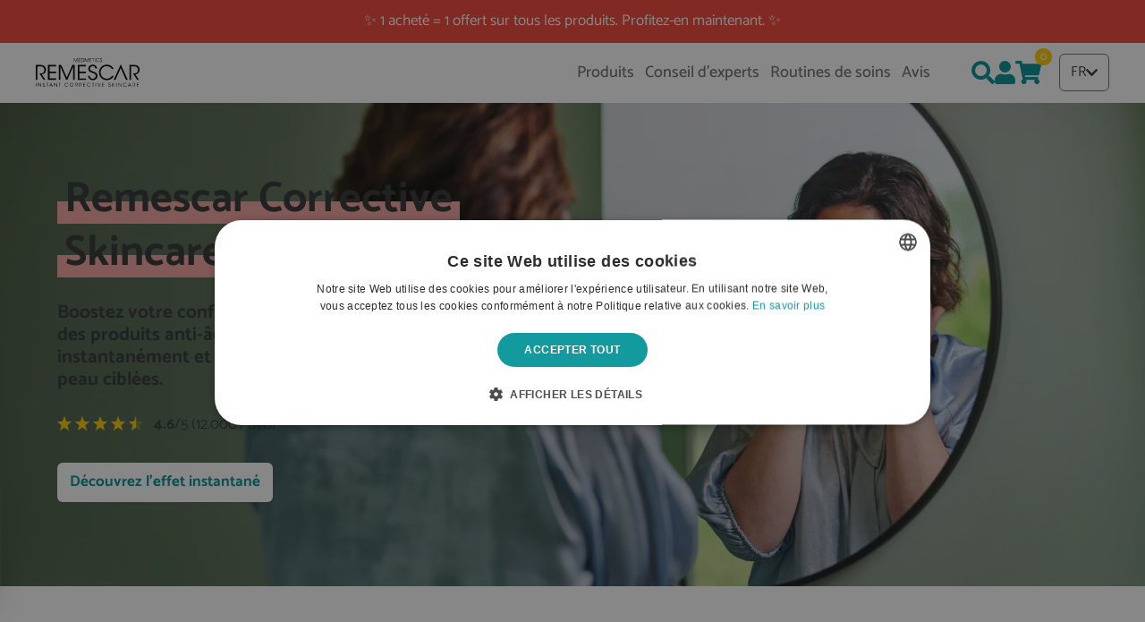

--- FILE ---
content_type: text/html; charset=utf-8
request_url: https://remescar.com/fr-fr
body_size: 80068
content:



    <!doctype html>
    <html lang="fr-FR" market="FR" data-store="remescar-int.myshopify.com" data-currency="EUR" data-currency-symbol="€" data-page-type="index" class="overflow-x-hidden template-index">
        <head>
            <meta charset="utf-8">
            <meta http-equiv="X-UA-Compatible" content="IE=edge">
            <meta name="viewport" content="width=device-width,initial-scale=1">
            <meta name="color-scheme" content="light only">

            <link rel="preconnect" href="https://cdn.shopify.com" crossorigin>
            <link rel="preload" href="//remescar.com/cdn/shop/t/2/assets/bundle.css?v=165133830485134590581764758371" as="style">
            <link rel="preload" href="//remescar.com/cdn/shop/t/2/assets/bundle.js?v=114677676573558657411761830669" as="script">
            <link rel="icon" type="image/png" href="//remescar.com/cdn/shop/t/2/assets/favicon.static.png?v=104993837760506535441741940133">

            <title class="notranslate">Remescar | Remescar</title>

            

            



<meta property="og:title" content="Remescar | Remescar" />








<meta property="og:url" content="https://remescar.com/fr-fr" />
<meta property="og:site_name" content="Remescar" />


            <style>
                /* Google translate invisible div */
                .VIpgJd-ZVi9od-aZ2wEe-wOHMyf {
                    display: none !important;
                }

                .VIpgJd-yAWNEb-VIpgJd-fmcmS-sn54Q {
                    background: transparent !important;
                    box-shadow: none !important;
                }

                /* Shopify privacy policy page */
                main .shopify-policy__container {
                    padding: 0 1.25rem;
                    padding-bottom: 6rem;
                    width: 100%;
                    max-width: 1536px;
                    margin: 0 auto;
                }

                @media (min-width: 1024px) {
                    main .shopify-policy__container {
                        padding: 0 2.5rem;
                        padding-bottom: 6rem;
                    }
                }
                
                main .shopify-policy__container .shopify-policy__title {
                    text-align: left;
                    margin-top: 4rem;
                    margin-bottom: 4rem;
                }

                .shopify-policy__container h1,
                .shopify-policy__container h2,
                .shopify-policy__container h3,
                .shopify-policy__container h4,
                .shopify-policy__container h5,
                .shopify-policy__container h6  {
                    margin: 1.5rem 0;
                }

                main .shopify-policy__container .shopify-policy__body .rte > p,
                main .shopify-policy__container .shopify-policy__body .rte table {
                    margin: 0.75rem 0;
                }

                main .shopify-policy__container .shopify-policy__body .rte table {
                    border: 2px dashed #c2dfe3;
                }

                main .shopify-policy__container .shopify-policy__body .rte table td {
                    border: 2px dashed #c2dfe3;
                    padding: 10px;
                    width: 25% !important;
                    vertical-align: top;
                }
                
                main .shopify-policy__container .shopify-policy__body .rte a {
                    text-decoration: underline;
                } 

                main .shopify-policy__container .shopify-policy__body .rte a:hover {
                    text-decoration: underline;
                } 
                
            </style>

            <link href="//remescar.com/cdn/shop/t/2/assets/bundle.css?v=165133830485134590581764758371" rel="stylesheet" type="text/css" media="all" />
            <style data-shopify>
	@font-face {
		font-family: 'Catamaran-Regular';
		src: url(' //remescar.com/cdn/shop/t/2/assets/Catamaran-Regular.static.woff?v=86337354388955761891729761572') format('woff');
		font-weight: 400;
		font-style: normal;
		font-display: swap;
	}

	@font-face {
		font-family: 'Catamaran-Medium';
		src: url(' //remescar.com/cdn/shop/t/2/assets/Catamaran-Medium.static.woff?v=13453314953271332041729761571') format('woff');
		font-weight: 500;
		font-style: normal;
		font-display: swap;
	}

	@font-face {
		font-family: 'Catamaran-Bold';
		src: url(' //remescar.com/cdn/shop/t/2/assets/Catamaran-Bold.static.woff?v=138588379558814613331729761570') format('woff');
		font-weight: 700;
		font-style: normal;
		font-display: swap;
	}
</style>

            <script>window.performance && window.performance.mark && window.performance.mark('shopify.content_for_header.start');</script><meta name="google-site-verification" content="Qg2Lngzke2em0fGuVHR_0a_Wr-h2OTG3VIy3PXmvkjs">
<meta id="shopify-digital-wallet" name="shopify-digital-wallet" content="/85417722186/digital_wallets/dialog">
<meta name="shopify-checkout-api-token" content="891fa5b325ab96417ef6a7459383cf25">
<meta id="in-context-paypal-metadata" data-shop-id="85417722186" data-venmo-supported="false" data-environment="production" data-locale="fr_FR" data-paypal-v4="true" data-currency="EUR">
<link rel="alternate" hreflang="x-default" href="https://remescar.com/">
<link rel="alternate" hreflang="nl-BE" href="https://remescar.com/nl-be">
<link rel="alternate" hreflang="es-ES" href="https://remescar.com/es-es">
<link rel="alternate" hreflang="fr-FR" href="https://remescar.com/fr-fr">
<link rel="alternate" hreflang="de-DE" href="https://remescar.com/de-de">
<link rel="alternate" hreflang="en-AT" href="https://remescar.com/en-eu">
<link rel="alternate" hreflang="en-CZ" href="https://remescar.com/en-eu">
<link rel="alternate" hreflang="en-DK" href="https://remescar.com/en-eu">
<link rel="alternate" hreflang="en-FI" href="https://remescar.com/en-eu">
<link rel="alternate" hreflang="en-IE" href="https://remescar.com/en-eu">
<link rel="alternate" hreflang="en-PL" href="https://remescar.com/en-eu">
<link rel="alternate" hreflang="en-PT" href="https://remescar.com/en-eu">
<link rel="alternate" hreflang="en-SE" href="https://remescar.com/en-eu">
<link rel="alternate" hreflang="en-BG" href="https://remescar.com/en-eu">
<link rel="alternate" hreflang="en-EE" href="https://remescar.com/en-eu">
<link rel="alternate" hreflang="en-GR" href="https://remescar.com/en-eu">
<link rel="alternate" hreflang="en-HU" href="https://remescar.com/en-eu">
<link rel="alternate" hreflang="en-LV" href="https://remescar.com/en-eu">
<link rel="alternate" hreflang="en-LT" href="https://remescar.com/en-eu">
<link rel="alternate" hreflang="en-LU" href="https://remescar.com/en-eu">
<link rel="alternate" hreflang="en-MT" href="https://remescar.com/en-eu">
<link rel="alternate" hreflang="en-RO" href="https://remescar.com/en-eu">
<link rel="alternate" hreflang="en-SK" href="https://remescar.com/en-eu">
<link rel="alternate" hreflang="it-IT" href="https://remescar.com/it-it">
<link rel="alternate" hreflang="nl-NL" href="https://remescar.com/nl-nl">
<link rel="alternate" hreflang="en-GB" href="https://remescar.com/en-uk">
<link rel="alternate" hreflang="en-FJ" href="https://remescar.com/">
<script async="async" src="/checkouts/internal/preloads.js?locale=fr-FR"></script>
<link rel="preconnect" href="https://shop.app" crossorigin="anonymous">
<script async="async" src="https://shop.app/checkouts/internal/preloads.js?locale=fr-FR&shop_id=85417722186" crossorigin="anonymous"></script>
<script id="apple-pay-shop-capabilities" type="application/json">{"shopId":85417722186,"countryCode":"BE","currencyCode":"EUR","merchantCapabilities":["supports3DS"],"merchantId":"gid:\/\/shopify\/Shop\/85417722186","merchantName":"Remescar","requiredBillingContactFields":["postalAddress","email","phone"],"requiredShippingContactFields":["postalAddress","email","phone"],"shippingType":"shipping","supportedNetworks":["visa","maestro","masterCard","amex"],"total":{"type":"pending","label":"Remescar","amount":"1.00"},"shopifyPaymentsEnabled":true,"supportsSubscriptions":true}</script>
<script id="shopify-features" type="application/json">{"accessToken":"891fa5b325ab96417ef6a7459383cf25","betas":["rich-media-storefront-analytics"],"domain":"remescar.com","predictiveSearch":true,"shopId":85417722186,"locale":"fr"}</script>
<script>var Shopify = Shopify || {};
Shopify.shop = "remescar-int.myshopify.com";
Shopify.locale = "fr";
Shopify.currency = {"active":"EUR","rate":"1.0"};
Shopify.country = "FR";
Shopify.theme = {"name":"remescar_unified_dist\/master","id":173375062346,"schema_name":"Shopify Theme Lab","schema_version":"1.0.0","theme_store_id":null,"role":"main"};
Shopify.theme.handle = "null";
Shopify.theme.style = {"id":null,"handle":null};
Shopify.cdnHost = "remescar.com/cdn";
Shopify.routes = Shopify.routes || {};
Shopify.routes.root = "/fr-fr/";</script>
<script type="module">!function(o){(o.Shopify=o.Shopify||{}).modules=!0}(window);</script>
<script>!function(o){function n(){var o=[];function n(){o.push(Array.prototype.slice.apply(arguments))}return n.q=o,n}var t=o.Shopify=o.Shopify||{};t.loadFeatures=n(),t.autoloadFeatures=n()}(window);</script>
<script>
  window.ShopifyPay = window.ShopifyPay || {};
  window.ShopifyPay.apiHost = "shop.app\/pay";
  window.ShopifyPay.redirectState = null;
</script>
<script id="shop-js-analytics" type="application/json">{"pageType":"index"}</script>
<script defer="defer" async type="module" src="//remescar.com/cdn/shopifycloud/shop-js/modules/v2/client.init-shop-cart-sync_Lpn8ZOi5.fr.esm.js"></script>
<script defer="defer" async type="module" src="//remescar.com/cdn/shopifycloud/shop-js/modules/v2/chunk.common_X4Hu3kma.esm.js"></script>
<script defer="defer" async type="module" src="//remescar.com/cdn/shopifycloud/shop-js/modules/v2/chunk.modal_BV0V5IrV.esm.js"></script>
<script type="module">
  await import("//remescar.com/cdn/shopifycloud/shop-js/modules/v2/client.init-shop-cart-sync_Lpn8ZOi5.fr.esm.js");
await import("//remescar.com/cdn/shopifycloud/shop-js/modules/v2/chunk.common_X4Hu3kma.esm.js");
await import("//remescar.com/cdn/shopifycloud/shop-js/modules/v2/chunk.modal_BV0V5IrV.esm.js");

  window.Shopify.SignInWithShop?.initShopCartSync?.({"fedCMEnabled":true,"windoidEnabled":true});

</script>
<script>
  window.Shopify = window.Shopify || {};
  if (!window.Shopify.featureAssets) window.Shopify.featureAssets = {};
  window.Shopify.featureAssets['shop-js'] = {"shop-cart-sync":["modules/v2/client.shop-cart-sync_hBo3gat_.fr.esm.js","modules/v2/chunk.common_X4Hu3kma.esm.js","modules/v2/chunk.modal_BV0V5IrV.esm.js"],"init-fed-cm":["modules/v2/client.init-fed-cm_BoVeauXL.fr.esm.js","modules/v2/chunk.common_X4Hu3kma.esm.js","modules/v2/chunk.modal_BV0V5IrV.esm.js"],"init-shop-email-lookup-coordinator":["modules/v2/client.init-shop-email-lookup-coordinator_CX4-Y-CZ.fr.esm.js","modules/v2/chunk.common_X4Hu3kma.esm.js","modules/v2/chunk.modal_BV0V5IrV.esm.js"],"init-windoid":["modules/v2/client.init-windoid_iuUmw7cp.fr.esm.js","modules/v2/chunk.common_X4Hu3kma.esm.js","modules/v2/chunk.modal_BV0V5IrV.esm.js"],"shop-button":["modules/v2/client.shop-button_DumFxEIo.fr.esm.js","modules/v2/chunk.common_X4Hu3kma.esm.js","modules/v2/chunk.modal_BV0V5IrV.esm.js"],"shop-cash-offers":["modules/v2/client.shop-cash-offers_BPdnZcGX.fr.esm.js","modules/v2/chunk.common_X4Hu3kma.esm.js","modules/v2/chunk.modal_BV0V5IrV.esm.js"],"shop-toast-manager":["modules/v2/client.shop-toast-manager_sjv6XvZD.fr.esm.js","modules/v2/chunk.common_X4Hu3kma.esm.js","modules/v2/chunk.modal_BV0V5IrV.esm.js"],"init-shop-cart-sync":["modules/v2/client.init-shop-cart-sync_Lpn8ZOi5.fr.esm.js","modules/v2/chunk.common_X4Hu3kma.esm.js","modules/v2/chunk.modal_BV0V5IrV.esm.js"],"init-customer-accounts-sign-up":["modules/v2/client.init-customer-accounts-sign-up_DQVKlaja.fr.esm.js","modules/v2/client.shop-login-button_DkHUpD44.fr.esm.js","modules/v2/chunk.common_X4Hu3kma.esm.js","modules/v2/chunk.modal_BV0V5IrV.esm.js"],"pay-button":["modules/v2/client.pay-button_DN6Ek-nh.fr.esm.js","modules/v2/chunk.common_X4Hu3kma.esm.js","modules/v2/chunk.modal_BV0V5IrV.esm.js"],"init-customer-accounts":["modules/v2/client.init-customer-accounts_BQOJrVdv.fr.esm.js","modules/v2/client.shop-login-button_DkHUpD44.fr.esm.js","modules/v2/chunk.common_X4Hu3kma.esm.js","modules/v2/chunk.modal_BV0V5IrV.esm.js"],"avatar":["modules/v2/client.avatar_BTnouDA3.fr.esm.js"],"init-shop-for-new-customer-accounts":["modules/v2/client.init-shop-for-new-customer-accounts_DW7xpOCZ.fr.esm.js","modules/v2/client.shop-login-button_DkHUpD44.fr.esm.js","modules/v2/chunk.common_X4Hu3kma.esm.js","modules/v2/chunk.modal_BV0V5IrV.esm.js"],"shop-follow-button":["modules/v2/client.shop-follow-button_CXr7UFuQ.fr.esm.js","modules/v2/chunk.common_X4Hu3kma.esm.js","modules/v2/chunk.modal_BV0V5IrV.esm.js"],"checkout-modal":["modules/v2/client.checkout-modal_CXg0VCPn.fr.esm.js","modules/v2/chunk.common_X4Hu3kma.esm.js","modules/v2/chunk.modal_BV0V5IrV.esm.js"],"shop-login-button":["modules/v2/client.shop-login-button_DkHUpD44.fr.esm.js","modules/v2/chunk.common_X4Hu3kma.esm.js","modules/v2/chunk.modal_BV0V5IrV.esm.js"],"lead-capture":["modules/v2/client.lead-capture_C9SxlK5K.fr.esm.js","modules/v2/chunk.common_X4Hu3kma.esm.js","modules/v2/chunk.modal_BV0V5IrV.esm.js"],"shop-login":["modules/v2/client.shop-login_DQBEMTrD.fr.esm.js","modules/v2/chunk.common_X4Hu3kma.esm.js","modules/v2/chunk.modal_BV0V5IrV.esm.js"],"payment-terms":["modules/v2/client.payment-terms_CokxZuo0.fr.esm.js","modules/v2/chunk.common_X4Hu3kma.esm.js","modules/v2/chunk.modal_BV0V5IrV.esm.js"]};
</script>
<script id="__st">var __st={"a":85417722186,"offset":3600,"reqid":"2e19ea6c-d78f-4629-ade1-4bec010380dd-1769828511","pageurl":"remescar.com\/fr-fr","u":"5b8b25b4a007","p":"home"};</script>
<script>window.ShopifyPaypalV4VisibilityTracking = true;</script>
<script id="captcha-bootstrap">!function(){'use strict';const t='contact',e='account',n='new_comment',o=[[t,t],['blogs',n],['comments',n],[t,'customer']],c=[[e,'customer_login'],[e,'guest_login'],[e,'recover_customer_password'],[e,'create_customer']],r=t=>t.map((([t,e])=>`form[action*='/${t}']:not([data-nocaptcha='true']) input[name='form_type'][value='${e}']`)).join(','),a=t=>()=>t?[...document.querySelectorAll(t)].map((t=>t.form)):[];function s(){const t=[...o],e=r(t);return a(e)}const i='password',u='form_key',d=['recaptcha-v3-token','g-recaptcha-response','h-captcha-response',i],f=()=>{try{return window.sessionStorage}catch{return}},m='__shopify_v',_=t=>t.elements[u];function p(t,e,n=!1){try{const o=window.sessionStorage,c=JSON.parse(o.getItem(e)),{data:r}=function(t){const{data:e,action:n}=t;return t[m]||n?{data:e,action:n}:{data:t,action:n}}(c);for(const[e,n]of Object.entries(r))t.elements[e]&&(t.elements[e].value=n);n&&o.removeItem(e)}catch(o){console.error('form repopulation failed',{error:o})}}const l='form_type',E='cptcha';function T(t){t.dataset[E]=!0}const w=window,h=w.document,L='Shopify',v='ce_forms',y='captcha';let A=!1;((t,e)=>{const n=(g='f06e6c50-85a8-45c8-87d0-21a2b65856fe',I='https://cdn.shopify.com/shopifycloud/storefront-forms-hcaptcha/ce_storefront_forms_captcha_hcaptcha.v1.5.2.iife.js',D={infoText:'Protégé par hCaptcha',privacyText:'Confidentialité',termsText:'Conditions'},(t,e,n)=>{const o=w[L][v],c=o.bindForm;if(c)return c(t,g,e,D).then(n);var r;o.q.push([[t,g,e,D],n]),r=I,A||(h.body.append(Object.assign(h.createElement('script'),{id:'captcha-provider',async:!0,src:r})),A=!0)});var g,I,D;w[L]=w[L]||{},w[L][v]=w[L][v]||{},w[L][v].q=[],w[L][y]=w[L][y]||{},w[L][y].protect=function(t,e){n(t,void 0,e),T(t)},Object.freeze(w[L][y]),function(t,e,n,w,h,L){const[v,y,A,g]=function(t,e,n){const i=e?o:[],u=t?c:[],d=[...i,...u],f=r(d),m=r(i),_=r(d.filter((([t,e])=>n.includes(e))));return[a(f),a(m),a(_),s()]}(w,h,L),I=t=>{const e=t.target;return e instanceof HTMLFormElement?e:e&&e.form},D=t=>v().includes(t);t.addEventListener('submit',(t=>{const e=I(t);if(!e)return;const n=D(e)&&!e.dataset.hcaptchaBound&&!e.dataset.recaptchaBound,o=_(e),c=g().includes(e)&&(!o||!o.value);(n||c)&&t.preventDefault(),c&&!n&&(function(t){try{if(!f())return;!function(t){const e=f();if(!e)return;const n=_(t);if(!n)return;const o=n.value;o&&e.removeItem(o)}(t);const e=Array.from(Array(32),(()=>Math.random().toString(36)[2])).join('');!function(t,e){_(t)||t.append(Object.assign(document.createElement('input'),{type:'hidden',name:u})),t.elements[u].value=e}(t,e),function(t,e){const n=f();if(!n)return;const o=[...t.querySelectorAll(`input[type='${i}']`)].map((({name:t})=>t)),c=[...d,...o],r={};for(const[a,s]of new FormData(t).entries())c.includes(a)||(r[a]=s);n.setItem(e,JSON.stringify({[m]:1,action:t.action,data:r}))}(t,e)}catch(e){console.error('failed to persist form',e)}}(e),e.submit())}));const S=(t,e)=>{t&&!t.dataset[E]&&(n(t,e.some((e=>e===t))),T(t))};for(const o of['focusin','change'])t.addEventListener(o,(t=>{const e=I(t);D(e)&&S(e,y())}));const B=e.get('form_key'),M=e.get(l),P=B&&M;t.addEventListener('DOMContentLoaded',(()=>{const t=y();if(P)for(const e of t)e.elements[l].value===M&&p(e,B);[...new Set([...A(),...v().filter((t=>'true'===t.dataset.shopifyCaptcha))])].forEach((e=>S(e,t)))}))}(h,new URLSearchParams(w.location.search),n,t,e,['guest_login'])})(!0,!0)}();</script>
<script integrity="sha256-4kQ18oKyAcykRKYeNunJcIwy7WH5gtpwJnB7kiuLZ1E=" data-source-attribution="shopify.loadfeatures" defer="defer" src="//remescar.com/cdn/shopifycloud/storefront/assets/storefront/load_feature-a0a9edcb.js" crossorigin="anonymous"></script>
<script crossorigin="anonymous" defer="defer" src="//remescar.com/cdn/shopifycloud/storefront/assets/shopify_pay/storefront-65b4c6d7.js?v=20250812"></script>
<script data-source-attribution="shopify.dynamic_checkout.dynamic.init">var Shopify=Shopify||{};Shopify.PaymentButton=Shopify.PaymentButton||{isStorefrontPortableWallets:!0,init:function(){window.Shopify.PaymentButton.init=function(){};var t=document.createElement("script");t.src="https://remescar.com/cdn/shopifycloud/portable-wallets/latest/portable-wallets.fr.js",t.type="module",document.head.appendChild(t)}};
</script>
<script data-source-attribution="shopify.dynamic_checkout.buyer_consent">
  function portableWalletsHideBuyerConsent(e){var t=document.getElementById("shopify-buyer-consent"),n=document.getElementById("shopify-subscription-policy-button");t&&n&&(t.classList.add("hidden"),t.setAttribute("aria-hidden","true"),n.removeEventListener("click",e))}function portableWalletsShowBuyerConsent(e){var t=document.getElementById("shopify-buyer-consent"),n=document.getElementById("shopify-subscription-policy-button");t&&n&&(t.classList.remove("hidden"),t.removeAttribute("aria-hidden"),n.addEventListener("click",e))}window.Shopify?.PaymentButton&&(window.Shopify.PaymentButton.hideBuyerConsent=portableWalletsHideBuyerConsent,window.Shopify.PaymentButton.showBuyerConsent=portableWalletsShowBuyerConsent);
</script>
<script data-source-attribution="shopify.dynamic_checkout.cart.bootstrap">document.addEventListener("DOMContentLoaded",(function(){function t(){return document.querySelector("shopify-accelerated-checkout-cart, shopify-accelerated-checkout")}if(t())Shopify.PaymentButton.init();else{new MutationObserver((function(e,n){t()&&(Shopify.PaymentButton.init(),n.disconnect())})).observe(document.body,{childList:!0,subtree:!0})}}));
</script>
<link id="shopify-accelerated-checkout-styles" rel="stylesheet" media="screen" href="https://remescar.com/cdn/shopifycloud/portable-wallets/latest/accelerated-checkout-backwards-compat.css" crossorigin="anonymous">
<style id="shopify-accelerated-checkout-cart">
        #shopify-buyer-consent {
  margin-top: 1em;
  display: inline-block;
  width: 100%;
}

#shopify-buyer-consent.hidden {
  display: none;
}

#shopify-subscription-policy-button {
  background: none;
  border: none;
  padding: 0;
  text-decoration: underline;
  font-size: inherit;
  cursor: pointer;
}

#shopify-subscription-policy-button::before {
  box-shadow: none;
}

      </style>

<script>window.performance && window.performance.mark && window.performance.mark('shopify.content_for_header.end');</script>

            

            
            
            

            <script id="shopify-features"></script>
            
            <script>
function docReady(fn) {
    // see if DOM is already available
    if (document.readyState === "complete" || document.readyState === "interactive") {
        setTimeout(fn, 1);
    } else {
        document.addEventListener("DOMContentLoaded", fn);
    }
}

docReady(function () {
    try {
        var htmlElement = document.querySelector('html');
        var storeValue = htmlElement.getAttribute('data-store');
        store_id = storeValue;
        store_token = '64adb2435dfe4bbc63aca6305420ca60';
    }
    catch(error){
        store_id = 'remescar-int.myshopify.com';
    }

    function apiCall(metafieldsQuery, queryType) {
        return fetch('https://' + store_id + '//api/2022-04/graphql.json', 
            {
                method: 'POST',
                headers: {
                    'Content-Type': 'application/graphql',
                    'X-Shopify-Storefront-Access-Token': store_token
                },
                "body": metafieldsQuery
            }
        )
        .then(
            response => response.json()
        ).then(
            response => {
                if(queryType == 'market') {
                    getMarketDisplay(response);
                } else if (queryType == 'products') {
                    handleProductsResponse(response);
                } else if (queryType == 'collections') {
                    handleCollectionsResponse(response);
                    handleCollectionsResponse2(response);
                }
            });
    }

    function getMarketPromotionMetafields() {
        const htmlElement = document.querySelector('html');
        var langValue = htmlElement.getAttribute('lang');
        langValue = langValue.split('-')[1];

        const productsQuery = `{
            products(first: 250) {
                edges {
                    node {
                        id
                        title
                        tags
                    }
                }
            }
        }`;
        apiCall(productsQuery,'products'); 


        const pdp_banner_image_collection_gids = '["gid://shopify/Collection/640164004170"]';
        const pdp_banner_image_collection_gids_2 = '["gid://shopify/Collection/647209713994"]';
        let pdpBannerImageCollectionGids = [];
        let pdpBannerImageCollectionGids2 = [];

        try {
            if(pdp_banner_image_collection_gids) {
                pdpBannerImageCollectionGids = JSON.parse(pdp_banner_image_collection_gids);
            }
            if(pdp_banner_image_collection_gids_2) {
                pdpBannerImageCollectionGids2 = JSON.parse(pdp_banner_image_collection_gids_2);
            }
        } catch (e) {
            if(pdp_banner_image_collection_gids) {
                console.error("Invalid GID JSON:", pdp_banner_image_collection_gids);
            }
            if(pdp_banner_image_collection_gids_2) {
                console.error("Invalid GID JSON:", pdp_banner_image_collection_gids_2);
            }
        }

        pdpBannerImageCollectionGids.forEach((gid) => {
            const collectionQuery = `{
                node(id: "${gid}") {
                    ... on Collection {
                        handle
                        products(first: 250) {
                            edges {
                                node {
                                    handle
                                }
                            }
                        }
                    }
                }
            }`;

            apiCall(collectionQuery, 'collections');
        });

        pdpBannerImageCollectionGids2.forEach((gid) => {
            const collectionQuery2 = `{
                node(id: "${gid}") {
                    ... on Collection {
                        handle
                        products(first: 250) {
                            edges {
                                node {
                                    handle
                                }
                            }
                        }
                    }
                }
            }`;

            apiCall(collectionQuery2, 'collections');
        });

        const metafieldsQuery = `query @inContext (country: ${langValue}) {
            localization {
                market {
                    promotion_hero_banner_title: metafield(namespace: "promotion",key:"homepage_title") {
                        key
                        value
                    }
                    promotion_hero_banner_subtitle: metafield(namespace: "promotion",key:"homepage_subtitle") {
                        key
                        value
                    }
                    promotion_hero_banner_button_text: metafield(namespace: "promotion",key:"button_text") {
                        key
                        value
                    }
                    promotion_link: metafield(namespace: "promotion",key:"homepage_link") {
                        key
                        value
                    }
                    promotion_start: metafield(namespace: "promotion",key:"promotion_start") {
                        key
                        value
                    }
                    promotion_end: metafield(namespace: "promotion",key:"promotion_end") {
                        key
                        value
                    }
                    promotion_visual: metafield(namespace: "promotion",key:"promotion_visual") {
                        key
                        value
                    }
                    promotion_visual_mobile: metafield(namespace: "promotion",key:"promotion_visual_mobile") {
                        key
                        value
                    }
                    promotion_top_bar_text: metafield(namespace: "promotion",key:"top_bar_text") {
                        key
                        value
                    }
                    promotion_top_bar_text_slide_2: metafield(namespace: "promotion",key:"top_bar_text_2") {
                        key
                        value
                    }
                    promotion_top_bar_text_slide_3: metafield(namespace: "promotion",key:"top_bar_text_3") {
                        key
                        value
                    }
                    promotion_top_bar_background_color: metafield(namespace: "promotion",key:"top_bar_background_color") {
                        key
                        value
                    }
                    promotion_top_bar_text_color: metafield(namespace: "promotion",key:"top_bar_text_color") {
                        key
                        value
                    }
                    promotion_banner_mega_menu: metafield(namespace: "promotion",key:"promotion_banner_mega_menu") {
                        key
                        value
                    }
                    promotion_banner_pdp: metafield(namespace: "promotion",key:"promotion_banner_pdp") {
                        key
                        value
                    }
                    promotion_banner_pdp_collection: metafield(namespace: "promotion",key:"promotion_banner_pdp_collection") {
                        key
                        value
                    }
                    promotion_countdowntimer: metafield(namespace: "promotion",key:"countdowntimer") {
                        key
                        value
                    }
                    promotion_hero_banner_title_2: metafield(namespace: "promotion_2",key:"homepage_title") {
                        key
                        value
                    }
                    promotion_hero_banner_subtitle_2: metafield(namespace: "promotion_2",key:"homepage_subtitle") {
                        key
                        value
                    }
                    promotion_hero_banner_button_text_2: metafield(namespace: "promotion_2",key:"button_text") {
                        key
                        value
                    }
                    promotion_link_2: metafield(namespace: "promotion_2",key:"homepage_link") {
                        key
                        value
                    }
                    promotion_start_2: metafield(namespace: "promotion_2",key:"promotion_start") {
                        key
                        value
                    }
                    promotion_end_2: metafield(namespace: "promotion_2",key:"promotion_end") {
                        key
                        value
                    }
                    promotion_visual_2: metafield(namespace: "promotion_2",key:"promotion_visual") {
                        key
                        value
                    }
                    promotion_visual_mobile_2: metafield(namespace: "promotion_2",key:"promotion_visual_mobile") {
                        key
                        value
                    }
                    promotion_top_bar_text_2: metafield(namespace: "promotion_2",key:"top_bar_text") {
                        key
                        value
                    }
                    promotion_top_bar_text_slide_2_2: metafield(namespace: "promotion_2",key:"top_bar_text_2") {
                        key
                        value
                    }
                    promotion_top_bar_text_slide_3_2: metafield(namespace: "promotion_2",key:"top_bar_text_3") {
                        key
                        value
                    }
                    promotion_top_bar_background_color_2: metafield(namespace: "promotion_2",key:"top_bar_background_color") {
                        key
                        value
                    }
                    promotion_top_bar_text_color_2: metafield(namespace: "promotion_2",key:"top_bar_text_color") {
                        key
                        value
                    }
                    promotion_banner_mega_menu_2: metafield(namespace: "promotion_2",key:"promotion_banner_mega_menu") {
                        key
                        value
                    }
                    promotion_banner_pdp_2: metafield(namespace: "promotion_2",key:"promotion_banner_pdp") {
                        key
                        value
                    }
                    promotion_banner_pdp_collection_2: metafield(namespace: "promotion_2",key:"promotion_banner_pdp_collection") {
                        key
                        value
                    }
                    promotion_countdowntimer_2: metafield(namespace: "promotion_2",key:"countdowntimer") {
                        key
                        value
                    }
                }
            }
        }`;
        apiCall(metafieldsQuery, 'market');
    }

    getMarketPromotionMetafields();

    let pdpBannerImageCollections = [];
    function handleCollectionsResponse(response) {
        const products = response.data.node.products.edges;
        pdpBannerImageCollections = products.map(product => product.node.handle);
    }

    let pdpBannerImageCollections2 = [];
    function handleCollectionsResponse2(response) {
        const products = response.data.node.products.edges;
        pdpBannerImageCollections2 = products.map(product => product.node.handle);
    }

    function handleProductsResponse(response) {
        //console.log(response);

        // Using an automated compare at price app, we can set "in-sale", "in-sale-x%" and "one-plus-one-free" tags on targetted products. Here, we pull those products and manipulate the front.
        // Advantages: everything is automated and scheduled and built from that information
        const products = response.data.products.edges;
        
        // one-plus-one-free tags
        
        

        const onePlusOneText =
        
            '1+1 Gratuit'
        ;

        products.forEach(product => {
            const { id, title, tags } = product.node;
            const numericId = id.match(/\d+/)[0];

            if (Array.isArray(tags) && tags.includes('one-plus-one-free')) {
                const productDetailTagsContainers = [...document.querySelectorAll(`.product-container-${numericId} .product-tags`)];
                productDetailTagsContainers.forEach(productDetailTagsContainer => {
                    if (!productDetailTagsContainer) return;

                    const promotionFedLabels = productDetailTagsContainer.querySelectorAll(':scope > .promotion-fed-label, .promotion-fed-label');

                    promotionFedLabels.forEach(promotionFedLabel => {
                        if (!promotionFedLabel) return;

                        if (onePlusOneText) {
                            promotionFedLabel.classList.remove("hidden");
                            const span = promotionFedLabel.querySelector("span");
                            if (span) {
                                span.textContent = onePlusOneText;
                            }
                        } else {
                            promotionFedLabel.classList.add("hidden");
                        }
                    });
                });

                const applyToCards = () => {
                    const productCards = document.querySelectorAll(`.product-card-${numericId}`);
                    if (productCards.length === 0) return;

                    productCards.forEach(productCard => {
                        const labelContainers = productCard.querySelectorAll('.product-tags');

                        labelContainers.forEach(labelContainer => {
                            const promotionFedLabels = labelContainer.querySelectorAll(':scope > .promotion-fed-label, .promotion-fed-label');

                            promotionFedLabels.forEach(promotionFedLabel => {
                                if (!promotionFedLabel) return;

                                if (onePlusOneText) {
                                    if (!promotionFedLabel.classList.contains('xsm:block')) {
                                        promotionFedLabel.classList.remove("hidden");
                                    }
                                    const span = promotionFedLabel.querySelector("span");
                                    if (span) {
                                        span.textContent = onePlusOneText;
                                    }
                                } else {
                                    promotionFedLabel.classList.add("hidden");
                                    promotionFedLabel.classList.remove("xsm:block");
                                }
                            });
                        });
                    });
                };

                // We need a timeout on JS injected product cards
                const htmlElement = document.querySelector('html');
                const templateAttribute = htmlElement.getAttribute('data-page-type');
                if (templateAttribute == "cart" || templateAttribute == "product") {
                    setTimeout(applyToCards, 3000);
                } else {
                    applyToCards();
                }
            } else {
                setTimeout(function () {       
                    const productCards = document.querySelectorAll(`.product-card-${numericId}`);
                    if (productCards.length === 0) return;

                    productCards.forEach(productCard => {
                        const labelContainers = productCard.querySelectorAll('.product-tags');

                        labelContainers.forEach(labelContainer => {
                            const promotionFedLabels = labelContainer.querySelectorAll(':scope > .promotion-fed-label, .promotion-fed-label');

                            promotionFedLabels.forEach(promotionFedLabel => {
                                promotionFedLabel.classList.remove("xsm:block");
                                
                            });
                        });
                    });
                }, 3000);
            }
            
            // in-sale & in-sale-xx tags
            if (tags.includes('in-sale')) {
                // Set label on PDP
                const productDetailTagsContainers = [...document.querySelectorAll(`.product-container-${numericId} .currency-container > div`)];
                productDetailTagsContainers.forEach(productDetailTagsContainer => {
                    if (productDetailTagsContainer) {
                        // We need to remove the default "compare at price" label when a product is in discount using our app strategy
                        const compareAtPriceLabel = productDetailTagsContainer.querySelector(".discount-label");
                        if (compareAtPriceLabel) {
                            productDetailTagsContainer.removeChild(compareAtPriceLabel);
                        }

                        // Create discount label
                        const productDetailLabel = document.createElement("span");
                        const productDetailTag = tags.find(tag => tag.startsWith('in-sale-'));
                        const productDetailMarketTags = tags.filter(tag => tag.startsWith('market-'));
                        
                        if (productDetailTag) {
                            const productDetailValue = productDetailTag.split('-')[2];
                            productDetailLabel.innerHTML = `${productDetailValue}%`;
                        }

                        const htmlElement = document.querySelector('html');
                        const currentMarket = htmlElement.getAttribute('market').toLowerCase();

                        // If no market tags are found, display the discount label
                        if (productDetailMarketTags.length === 0) {
                            productDetailLabel.classList.add("bg-darkerpink", "px-2.5", "py-0.5", "relative", "text-white", "-top-1", "text-xs", "font-catamaran-bold", "uppercase", "rounded", "whitespace-nowrap", "in-sale");
                            productDetailTagsContainer.appendChild(productDetailLabel);
                            return; // Exit early since no further check is needed
                        }

                        // Otherwise, check if the current market matches any market tag
                        const marketValues = productDetailMarketTags.map(tag => tag.split('-')[1]);
                        if (marketValues.includes(currentMarket)) {
                            productDetailLabel.classList.add("bg-darkerpink", "px-2.5", "py-0.5", "relative", "text-white", "-top-1", "text-xs", "font-catamaran-bold", "uppercase", "rounded", "whitespace-nowrap", "in-sale");
                            productDetailTagsContainer.appendChild(productDetailLabel);
                        }
                    }
                });

                // Set label on Cart
                const cartLineItems = document.querySelectorAll(`.cart-form .cart-item-${numericId}`);
                if (cartLineItems.length > 0) {
                    cartLineItems.forEach(cartLineItem => {
                        const labelContainers = cartLineItem.querySelectorAll('.product-tags');
                        
                        labelContainers.forEach(labelContainer => {
                            // We need to remove the default "compare at price" label when a product is in discount using our app strategy
                            const compareAtPriceLabel = labelContainer.querySelector(".compare-at-price-label");
                            if(compareAtPriceLabel) {
                                labelContainer.removeChild(compareAtPriceLabel);
                            }

                            // Append discount label
                            const cartLabel = document.createElement("span");
                            const cartTag = tags.find(tag => tag.startsWith('in-sale-'));
                            if (cartTag) {
                                const cartValue = cartTag.split('-')[2];
                                cartLabel.innerHTML = `${cartValue}%`;
                            }

                            const productDetailMarketTags = tags.filter(tag => tag.startsWith('market-'));
                            let marketValues;
                            if (productDetailMarketTags) {
                                marketValues = productDetailMarketTags.map(tag => tag.split('-')[1]);
                            }

                            const htmlElement = document.querySelector('html');
                            const currentMarket = htmlElement.getAttribute('market').toLowerCase();

                            if (marketValues.includes(currentMarket)) {
                                cartLabel.classList.add("bg-darkerpink","px-2.5","py-0.5","relative","text-white","-top-1","text-xs","font-catamaran-bold","uppercase","rounded","whitespace-nowrap","in-sale");
                                labelContainer.appendChild(cartLabel);
                            }
                        });
                    });
                }
            }
        });
    }

    function getMarketDisplay(response) {
        //console.log(response);
        // Functions to determine if we are currently in DST or not. We use this because GraphQL input datetime fields seem to have a bug. TBD
        Date.prototype.stdTimezoneOffset = function () {
            var jan = new Date(this.getFullYear(), 0, 1);
            var jul = new Date(this.getFullYear(), 6, 1);
            return Math.max(jan.getTimezoneOffset(), jul.getTimezoneOffset());
        }

        Date.prototype.isDstObserved = function () {
            return this.getTimezoneOffset() < this.stdTimezoneOffset();
        }

        var today = new Date();

        // Set conditions
        let promotion_has_startDateTime = response.data.localization.market.promotion_start != null ? true : false;
        let promotion_has_endDateTime = response.data.localization.market.promotion_end != null ? true : false;
        let promotion_has_hero_banner_title = response.data.localization.market.promotion_hero_banner_title != null ? true : false;
        let promotion_has_hero_banner_subtitle = response.data.localization.market.promotion_hero_banner_subtitle != null ? true : false;
        let promotion_has_hero_banner_button_text = response.data.localization.market.promotion_hero_banner_button_text != null ? true : false;
        let promotion_has_link = response.data.localization.market.promotion_link != null ? true : false;
        let promotion_has_visual = response.data.localization.market.promotion_visual != null ? true : false;
        let promotion_has_visual_mobile = response.data.localization.market.promotion_visual_mobile != null ? true : false;
        let promotion_has_top_bar_text = response.data.localization.market.promotion_top_bar_text != null ? true : false;
        let promotion_has_top_bar_text_slide_2 = response.data.localization.market.promotion_top_bar_text_slide_2 != null ? true : false;
        let promotion_has_top_bar_text_slide_3 = response.data.localization.market.promotion_top_bar_text_slide_3 != null ? true : false;
        let promotion_has_top_bar_background_color = response.data.localization.market.promotion_top_bar_background_color != null ? true : false;
        let promotion_has_top_bar_text_color = response.data.localization.market.promotion_top_bar_text_color != null ? true : false;
        let promotion_has_mega_menu_banner = response.data.localization.market.promotion_banner_mega_menu != null ? true : false;
        let promotion_has_pdp_banner = response.data.localization.market.promotion_banner_pdp != null ? true : false;
        let promotion_has_pdp_banner_collection_list = response.data.localization.market.promotion_banner_pdp_collection != null ? true : false;
        let promotion_has_countdowntimer = response.data.localization.market.promotion_countdowntimer?.value === 'true';
        let promotion_has_startDateTime_2 = response.data.localization.market.promotion_start_2 != null ? true : false;
        let promotion_has_endDateTime_2 = response.data.localization.market.promotion_end_2 != null ? true : false;
        let promotion_has_hero_banner_title_2 = response.data.localization.market.promotion_hero_banner_title_2 != null ? true : false;
        let promotion_has_hero_banner_subtitle_2 = response.data.localization.market.promotion_hero_banner_subtitle_2 != null ? true : false;
        let promotion_has_hero_banner_button_text_2 = response.data.localization.market.promotion_hero_banner_button_text_2 != null ? true : false;
        let promotion_has_link_2 = response.data.localization.market.promotion_link_2 != null ? true : false;
        let promotion_has_visual_2 = response.data.localization.market.promotion_visual_2 != null ? true : false;
        let promotion_has_visual_mobile_2 = response.data.localization.market.promotion_visual_mobile_2 != null ? true : false;
        let promotion_has_top_bar_text_2 = response.data.localization.market.promotion_top_bar_text_2 != null ? true : false;
        let promotion_has_top_bar_text_slide_2_2 = response.data.localization.market.promotion_top_bar_text_slide_2_2 != null ? true : false;
        let promotion_has_top_bar_text_slide_3_2 = response.data.localization.market.promotion_top_bar_text_slide_3_2 != null ? true : false;
        let promotion_has_top_bar_background_color_2 = response.data.localization.market.promotion_top_bar_background_color_2 != null ? true : false;
        let promotion_has_top_bar_text_color_2 = response.data.localization.market.promotion_top_bar_text_color_2 != null ? true : false;
        let promotion_has_mega_menu_banner_2 = response.data.localization.market.promotion_banner_mega_menu_2 != null ? true : false;
        let promotion_has_pdp_banner_2 = response.data.localization.market.promotion_banner_pdp_2 != null ? true : false;
        let promotion_has_pdp_banner_collection_list_2 = response.data.localization.market.promotion_banner_pdp_collection_2 != null ? true : false;
        let promotion_has_countdowntimer_2 = response.data.localization.market.promotion_countdowntimer_2?.value === 'true';
    
        // Set timestamps
        let currentEpoch = new Date(Date.now()).getTime();
        let startPromotionEpoch;
        let endPromotionEpoch;
        let startPromotionEpoch_2;
        let endPromotionEpoch_2;

        if(promotion_has_startDateTime) {
            startPromotionEpoch = new Date(response.data.localization.market.promotion_start.value).getTime()
            if(promotion_has_endDateTime) {
                endPromotionEpoch = new Date(response.data.localization.market.promotion_end.value).getTime()
            }
        }
        if(promotion_has_startDateTime_2) {
            startPromotionEpoch_2 = new Date(response.data.localization.market.promotion_start_2.value).getTime()
            if(promotion_has_endDateTime_2) {
                endPromotionEpoch_2 = new Date(response.data.localization.market.promotion_end_2.value).getTime()
            }
        }

        const html_element = document.querySelector('html');
        const store = html_element.getAttribute('data-store');
        const template = html_element.getAttribute('data-page-type');
        var market = html_element.getAttribute('market');

        // Set sessionStorage key for general usage
        
        

        
            sessionStorage.setItem('one-plus-one-free-is-active-' + store + '-' + market, true);
        

        
            sessionStorage.setItem('gwp-is-active-' + store + '-' + market, false);
        

        //console.log("Current time: " + currentEpoch + " / Start promotion time: " + startPromotionEpoch + " / End promotion time: " + endPromotionEpoch)

        // Promotion 1: Scheduled content changes
        if(currentEpoch > startPromotionEpoch && currentEpoch < endPromotionEpoch) {
            //console.log("Current date is between scheduled promotion dates");

            // Set sessionStorage key for general usage
            
                sessionStorage.setItem('promotion-is-active-' + store + '-' + market, false);
            

            // Update HTML accordingly
            if(promotion_has_hero_banner_title) {
                const heroBannerTitle = document.querySelector(".hero-banner-title");
                if(heroBannerTitle){
                    const heroBannerSection = document.querySelector(".hero-banner-section");
                    heroBannerSection.classList.add("promotion-is-active");
                    if (heroBannerTitle.querySelector('span')) {
                        document.querySelector(".hero-banner-title span").innerHTML = ``;
                    } else {
                        document.querySelector(".hero-banner-title").innerHTML = ``;
                    }
                }
            }
            
            if(promotion_has_hero_banner_subtitle) {
                if(document.querySelector(".hero-banner-subtitle")){
                    document.querySelector(".hero-banner-subtitle").innerHTML = ``;
                }
            }

            if(promotion_has_hero_banner_button_text) {
                if(document.querySelector(".hero-banner-button-text")){
                    document.querySelector(".hero-banner-button-text").innerHTML = ``;
                }

                if(promotion_has_link) {
                    if(document.querySelector(".hero-banner-button")){
                        document.querySelector(".hero-banner-button").href = 'https://remescar.com/fr-fr/collections/test-and-save';
                    }
                }
            }

            // Double check if visual URL was entered - otherwise we're using the default visual
            if(promotion_has_visual) {
                if(document.querySelector(".hero-banner-visual")){
                    document.querySelector(".hero-banner-visual img").src = "//remescar.com/cdn/shopifycloud/storefront/assets/no-image-2048-a2addb12_1802x@2x.gif";
                    document.querySelector(".hero-banner-visual img").removeAttribute("srcset");
                }
            }

            if(promotion_has_visual_mobile) {
                if(document.querySelector(".hero-banner-visual-mobile")){
                    document.querySelector(".hero-banner-visual-mobile img").src = "//remescar.com/cdn/shopifycloud/storefront/assets/no-image-2048-a2addb12_500x@2x.gif";
                    document.querySelector(".hero-banner-visual-mobile img").removeAttribute("srcset");
                }
            }
            
            if (promotion_has_pdp_banner) {
                if (promotion_has_pdp_banner_collection_list) {
                    if (pdpBannerImageCollections.length > 0) {
                        if (template == "product") {
                            const currentProductHandle = document.querySelector(".main-product-container").getAttribute('data-handle');
                            if (pdpBannerImageCollections.includes(currentProductHandle)) {
                                const pdpBanner = document.querySelector(".pdp-banner");
                                if (pdpBanner) {
                                    const pdp_banner_image = document.createElement("img");
                                    pdp_banner_image.classList.add("pdp-banner-img");
                                    pdp_banner_image.src = "//remescar.com/cdn/shop/files/FR_2511_Test_and_save_Website_1600x90011_03c0f3c1-85f6-4fea-94fb-77373a335ad9_800x@2x.jpg?v=1764923559";
                                    pdp_banner_image.removeAttribute("srcset");

                                    if (promotion_has_link) {
                                        const pdp_banner_link_element = document.createElement("a");
                                        pdp_banner_link_element.href = "https://remescar.com/fr-fr/collections/test-and-save";
                                        pdp_banner_link_element.appendChild(pdp_banner_image);
                                        pdpBanner.appendChild(pdp_banner_link_element);
                                    } else {
                                        pdpBanner.appendChild(pdp_banner_image);
                                    }
                                }
                            }
                        }
                    }
                }                
            }

            if (promotion_has_mega_menu_banner) {
                const megaMenuBanners = document.querySelectorAll(".mega-menu-banner");
                megaMenuBanners.forEach((megaMenuBanner) => {
                    if (megaMenuBanner) {
                        megaMenuBanner.removeAttribute("srcset");

                        if (promotion_has_link) {
                            const mega_menu_banner_link_element = document.createElement("a");
                            if(megaMenuBanner.classList.contains('mega-menu-banner-mobile')){
                                mega_menu_banner_link_element.classList.add('inline-block');
                            }
                            mega_menu_banner_link_element.href = "https://remescar.com/fr-fr/collections/test-and-save";
                            megaMenuBanner.parentNode.replaceChild(mega_menu_banner_link_element, megaMenuBanner);
                            mega_menu_banner_link_element.appendChild(megaMenuBanner);
                            megaMenuBanner.src = "//remescar.com/cdn/shop/files/FR_2511_Test_and_save_Website_700x87511_c7c5d04b-5b1e-4d1b-9fe1-dc799649e4d9_grande.jpg?v=1764923558";
                        } else {
                            megaMenuBanner.src = "//remescar.com/cdn/shop/files/FR_2511_Test_and_save_Website_700x87511_c7c5d04b-5b1e-4d1b-9fe1-dc799649e4d9_grande.jpg?v=1764923558";
                        }
                    }
                });
            }
            
            // Double check if top bar text was entered - otherwise we're using the default top bar text
            if(promotion_has_top_bar_text) {
                // Change top bar message
                if(document.querySelector(".top-strip-text")){
                    
                        const top_bar_text = {"type":"root","children":[{"type":"paragraph","children":[{"url":"https://remescar.com/fr-fr/collections/all-products","target":"_self","type":"link","children":[{"type":"text","value":"✨ Jusqu’à -50% sur nos soins innovants. Plus que quelques jours ! ⏳","bold":true}]}]}]};
                        let promotion_top_bar_text_link_url = '';
                        let promotion_top_bar_text_link_target = '';

                        function createContent(data) {
                            let html = '';

                            // Iterate through children
                            data.children.forEach(child => {
                                if (child.type === 'paragraph') {
                                    child.children.forEach(textNode => {
                                        if (textNode.type === 'text') {
                                            html += textNode.value; // Append text
                                        } else if (textNode.type === 'link') {
                                            promotion_top_bar_text_link_url = `${textNode.url}`;
                                            promotion_top_bar_text_link_target = `${textNode.target}`;
                                            html += `${textNode.children[0].value}`;
                                        }
                                    });
                                }
                            });

                            return html;
                        }
                        // If a link was entered, convert the top-strip div to an anchor
                        document.querySelector(".top-strip-text .content").innerHTML = createContent(top_bar_text);
                        const topStripElement = document.querySelector(".top-strip")
                        const topStripElementAnchor = document.createElement('a');
                        topStripElementAnchor.innerHTML = topStripElement.innerHTML;
                        for (const attr of topStripElement.attributes) {
                            topStripElementAnchor.setAttribute(attr.name, attr.value);
                        }

                        topStripElementAnchor.setAttribute('href', promotion_top_bar_text_link_url);
                        if (promotion_top_bar_text_link_target && promotion_top_bar_text_link_target !== 'undefined') {
                            topStripElementAnchor.setAttribute('target', promotion_top_bar_text_link_target);
                        }

                        topStripElementAnchor.classList.add('block');

                        topStripElement.parentNode.replaceChild(topStripElementAnchor, topStripElement);

                        document.querySelector(".top-strip-text .content").classList.remove("hidden");
                        document.querySelector(".top-strip-text").classList.remove("pt-2.5");

                        document.querySelector(".top-strip-text .content").classList.add("has-promotion-content");
                        
                        if(promotion_has_top_bar_background_color) {
                            document.querySelector(".top-strip").style.background = "#00bcd4";
                            document.querySelector(".top-strip").classList.add("block","hover:opacity-80");
                        } else {
                            document.querySelector(".top-strip").classList.add("bg-green-400");
                        }

                        if(promotion_has_top_bar_text_color) {
                            document.querySelector(".top-strip-text").style.color = "#ffffff";
                        }

                        // The second field was populated, so we convert to a swiper
                        
                    
                }
            } else {
                document.querySelector(".top-strip-text .content").classList.remove("hidden");
                document.querySelector(".top-strip").classList.add("bg-green-400");
            }

            // Show collection-grid-promotion-block within grid
            const collection_grid_promotion_block = document.querySelector(".collection-grid-promotion-block");
            if(collection_grid_promotion_block) {
                collection_grid_promotion_block.classList.remove("hidden");
            }

            if (promotion_has_startDateTime && promotion_has_endDateTime) {
                if(promotion_has_countdowntimer) {
                    const countdownElement = document.querySelector('.top-strip-text-countdown-timer');
                    const htmlElement = document.querySelector('html');
                    let countdownHeroDiv = document.getElementById('countdownHero');
                    let interval;
                    let langValue = htmlElement.getAttribute('lang').split('-')[0];

                    htmlElement.classList.add("promotion-is-active");
                
                    const translations = {
                        'de': {
                            "days": "Tage",
                            "hours": "Std.",
                            "minutes": "Min.",
                            "seconds": "Sek."
                        },
                        'it': {
                            "days": "giorni",
                            "hours": "ore",
                            "minutes": "min",
                            "seconds": "sec"
                        },
                        'en': {
                            "days": "days",
                            "hours": "hours",
                            "minutes": "min",
                            "seconds": "sec"
                        },
                        'es': {
                            "days": "días",
                            "hours": "horas",
                            "minutes": "min",
                            "seconds": "seg"
                        },
                        'nl': {
                            "days": "dagen",
                            "hours": "uur",
                            "minutes": "min",
                            "seconds": "sec"
                        },
                        'fr': {
                            "days": "jours",
                            "hours": "heures",
                            "minutes": "min",
                            "seconds": "sec"
                        }
                    };

                    function getTranslation(langValue) {
                        return translations[langValue] || translations['en'];
                    }

                    function updateCountdown() {
                        const startTime = Date.now();
                        const targetTime = endPromotionEpoch;
                        const timeRemaining = targetTime - startTime;
                        
                        if (timeRemaining <= 0) {
                            clearInterval(interval);
                            if(countdownElement) {
                                countdownElement.remove();
                            }
                            if(countdownHeroDiv) {
                                countdownHeroDiv.remove();
                            }
                            return;
                        }

                        const totalSeconds = Math.floor(timeRemaining / 1000);
                        const days = Math.floor((totalSeconds / 3600) / 24 );
                        const hours = Math.floor((totalSeconds % 86400) / 3600);
                        const minutes = Math.floor((totalSeconds % 3600) / 60);
                        const seconds = totalSeconds % 60;
                        const translation = getTranslation(langValue);
                        const formattedTime = `${String(days).padStart(2, '0')}<span class="text-[11px]"> ${translation.days} </span>${String(hours).padStart(2, '0')}<span class="text-[11px]"> ${translation.hours} </span>${String(minutes).padStart(2, '0')}<span class="text-[11px]"> ${translation.minutes} </span>${String(seconds).padStart(2, '0')}<span class="text-[11px]"> ${translation.seconds} </span>`;
                        const heroBannerCountdownElement = document.querySelector(".hero-banner-countdown-timer");
                        const formattedTimeHeroDiv = `<div class="flex justify-between mb-[20px] w-60 uppercase divide-green-100 text-white font-catamaran-bold text-sm lg:text-3xl m-auto lg:m-0 sm:mt-0 md:mt-0">
                                                        <div>
                                                            <div class="text-[30px] text-center">${String(days).padStart(2, '0')}</div>
                                                            <div class="text-[10px] text-center lg:mt-[-25px] sm:mt-0">${translation.days}</div>
                                                        </div>
                                                        <div>
                                                            <div class="text-[30px] text-center">${String(hours).padStart(2, '0')}</div>
                                                            <div class="text-[10px] text-center lg:mt-[-25px] sm:mt-0">${translation.hours}</div>
                                                        </div>
                                                        <div>
                                                            <div class="text-[30px] text-center">${String(minutes).padStart(2, '0')}</div>
                                                            <div class="text-[10px] text-center lg:mt-[-25px] sm:mt-0">${translation.minutes}</div>
                                                        </div>
                                                        <div>
                                                            <div class="text-[30px] text-center">${String(seconds).padStart(2, '0')}</div>
                                                            <div class="text-[10px] text-center lg:mt-[-25px] sm:mt-0">${translation.seconds}</div>
                                                        </div>
                                                    </div>`;

                        if (heroBannerCountdownElement && targetTime >= startTime) {
                            // We don't show the countdown timer in the hero banner until further notice, confirmed by Thibaud on 10/07/2025
                            //heroBannerCountdownElement.innerHTML = formattedTimeHeroDiv;
                        }

                        if (targetTime >= startTime) {
                            if(countdownElement) {
                                countdownElement.innerHTML = formattedTime;
                            }
                        }
                    }
                    updateCountdown();
                    interval = setInterval(updateCountdown, 1000);
                }
             }
        } else {
            var headerElement = document.querySelector('.header');
		    if(headerElement) {
                document.querySelector(".top-strip-text .content").classList.remove("hidden");
            }
        }

        // Promotion 2: Scheduled content changes
        if(currentEpoch > startPromotionEpoch_2 && currentEpoch < endPromotionEpoch_2) {
            //console.log("Current date is between scheduled 2nd promotion dates");

            // Update HTML accordingly
            if(promotion_has_hero_banner_title_2) {
                const heroBannerTitle = document.querySelector(".hero-banner-title");
                if(heroBannerTitle){
                    const heroBannerSection = document.querySelector(".hero-banner-section");
                    heroBannerSection.classList.add("promotion-is-active");
                    if (heroBannerTitle.querySelector('span')) {
                        document.querySelector(".hero-banner-title span").innerHTML = ``;
                    } else {
                        document.querySelector(".hero-banner-title").innerHTML = ``;
                    }
                }
            }

            if(promotion_has_hero_banner_subtitle_2) {
                if(document.querySelector(".hero-banner-subtitle")){
                    document.querySelector(".hero-banner-subtitle").innerHTML = ``;
                }
            }

            if(promotion_has_hero_banner_button_text_2) {
                if(document.querySelector(".hero-banner-button-text")){
                    document.querySelector(".hero-banner-button-text").innerHTML = ``;
                }

                if(promotion_has_link_2) {
                    if(document.querySelector(".hero-banner-button")){
                        document.querySelector(".hero-banner-button").href = 'https://remescar.com/fr-fr/pages/1-plus-1';
                    }
                }
            }

            // Double check if visual URL was entered - otherwise we're using the default visual
            if(promotion_has_visual_2) {
                if(document.querySelector(".hero-banner-visual")){
                    document.querySelector(".hero-banner-visual img").src = "//remescar.com/cdn/shopifycloud/storefront/assets/no-image-2048-a2addb12_1802x@2x.gif";
                    document.querySelector(".hero-banner-visual img").srcset = "//remescar.com/cdn/shopifycloud/storefront/assets/no-image-2048-a2addb12_1802x.gif 400w,//remescar.com/cdn/shopifycloud/storefront/assets/no-image-2048-a2addb12_1802x@2x.gif 800w,//remescar.com/cdn/shopifycloud/storefront/assets/no-image-2048-a2addb12_1802x@2x.gif 1802w";
                }
            }

            if(promotion_has_visual_mobile_2) {
                if(document.querySelector(".hero-banner-visual-mobile")){
                    document.querySelector(".hero-banner-visual-mobile img").src = "//remescar.com/cdn/shopifycloud/storefront/assets/no-image-2048-a2addb12_500x@2x.gif";
                    document.querySelector(".hero-banner-visual-mobile img").removeAttribute("srcset");
                }
            }

            if (promotion_has_pdp_banner_2) {
                if (promotion_has_pdp_banner_collection_list_2) {
                    if (pdpBannerImageCollections2.length > 0) {
                        if (template == "product") {
                            const currentProductHandle = document.querySelector(".main-product-container").getAttribute('data-handle');
                            if (pdpBannerImageCollections2.includes(currentProductHandle)) {
                                const pdpBanner = document.querySelector(".pdp-banner");
                                if (pdpBanner) {
                                    const pdp_banner_image = document.createElement("img");
                                    pdp_banner_image.classList.add("pdp-banner-img");
                                    pdp_banner_image.src = "//remescar.com/cdn/shop/files/FR_2512_1_1_Free_EBDC_IWC_Website_1600x9005_67678745-33ca-4f31-9d96-73cd936b9d1d_800x@2x.jpg?v=1766399152";
                                    pdp_banner_image.removeAttribute("srcset");

                                    if (promotion_has_link_2) {
                                        const pdp_banner_link_element = document.createElement("a");
                                        pdp_banner_link_element.href = "https://remescar.com/fr-fr/pages/1-plus-1";
                                        pdp_banner_link_element.appendChild(pdp_banner_image);
                                        pdpBanner.appendChild(pdp_banner_link_element);
                                    } else {
                                        pdpBanner.appendChild(pdp_banner_image);
                                    }
                                }
                            }
                        }
                    }
                }                
            }

            if (promotion_has_mega_menu_banner_2) {
                const megaMenuBanners = document.querySelectorAll(".mega-menu-banner");
                megaMenuBanners.forEach((megaMenuBanner) => {
                    if (megaMenuBanner) {
                        megaMenuBanner.removeAttribute("srcset");

                        if (promotion_has_link_2) {
                            const mega_menu_banner_link_element = document.createElement("a");
                            if(megaMenuBanner.classList.contains('mega-menu-banner-mobile')){
                                mega_menu_banner_link_element.classList.add('inline-block');
                            }
                            mega_menu_banner_link_element.href = "https://remescar.com/fr-fr/pages/1-plus-1";
                            megaMenuBanner.parentNode.replaceChild(mega_menu_banner_link_element, megaMenuBanner);
                            mega_menu_banner_link_element.appendChild(megaMenuBanner);
                            megaMenuBanner.src = "//remescar.com/cdn/shop/files/FR_2512_1_1_Free_EBDC_IWC_Website_700x8755_81392cce-e6cb-4ec6-9fdb-cda673d6ac84_grande.jpg?v=1766399136";
                        } else {
                            megaMenuBanner.src = "//remescar.com/cdn/shop/files/FR_2512_1_1_Free_EBDC_IWC_Website_700x8755_81392cce-e6cb-4ec6-9fdb-cda673d6ac84_grande.jpg?v=1766399136";
                        }
                    }
                });
            }

            // Double check if top bar text was entered - otherwise we're using the default top bar text
            if(promotion_has_top_bar_text_2) {                
                // Change top bar message
                if(document.querySelector(".top-strip-text")){
                    
                        const top_bar_text_2 = {"type":"root","children":[{"type":"paragraph","children":[{"url":"https://remescar.com/fr-fr/pages/1-plus-1","target":"_self","type":"link","children":[{"type":"text","value":"✨ 1 acheté = 1 offert sur tous les produits. Profitez-en maintenant. ✨","bold":true}]}]}]};
                        let promotion_top_bar_text_2_link_url = '';
                        let promotion_top_bar_text_2_link_target = '';

                        function createContent(data) {
                            let html = '';

                            // Iterate through children
                            data.children.forEach(child => {
                                if (child.type === 'paragraph') {
                                    child.children.forEach(textNode => {
                                        if (textNode.type === 'text') {
                                            html += textNode.value; // Append text
                                        } else if (textNode.type === 'link') {
                                            promotion_top_bar_text_2_link_url = `${textNode.url}`;
                                            promotion_top_bar_text_2_link_target = `${textNode.target}`;
                                            html += `${textNode.children[0].value}`;
                                        }
                                    });
                                }
                            });

                            return html;
                        }
                        // If a link was entered, convert the top-strip div to an anchor
                        document.querySelector(".top-strip-text .content").innerHTML = createContent(top_bar_text_2);
                        const topStripElement = document.querySelector(".top-strip")
                        const topStripElementAnchor = document.createElement('a');
                        topStripElementAnchor.innerHTML = topStripElement.innerHTML;
                        for (const attr of topStripElement.attributes) {
                            topStripElementAnchor.setAttribute(attr.name, attr.value);
                        }

                        topStripElementAnchor.setAttribute('href', promotion_top_bar_text_2_link_url);
                        if (promotion_top_bar_text_2_link_target && promotion_top_bar_text_2_link_target !== 'undefined') {
                            topStripElementAnchor.setAttribute('target', promotion_top_bar_text_2_link_target);
                        }

                        topStripElement.parentNode.replaceChild(topStripElementAnchor, topStripElement);

                        document.querySelector(".top-strip-text .content").classList.remove("hidden");
                        document.querySelector(".top-strip-text").classList.remove("pt-2.5");
                        
                        if(promotion_has_top_bar_background_color_2) {
                            document.querySelector(".top-strip").style.background = "#f44336";
                            document.querySelector(".top-strip").classList.add("block","hover:opacity-80");
                        } else {
                            document.querySelector(".top-strip").classList.add("bg-green-400");
                        }

                        if(promotion_has_top_bar_text_color_2) {
                            document.querySelector(".top-strip-text").style.color = "#ffffff";
                        }

                        // The second field was populated, so we convert to a swiper
                        
                    
                }
            } else {
                document.querySelector(".top-strip-text .content").classList.remove("hidden");
            }

            // Show collection-grid-promotion-block within grid and repopulate with promotion 2 content
            var promotion_grid_visual_2 = '';
            var collection_grid_promotion_block = document.querySelector(".collection-grid-promotion-block");
            if(collection_grid_promotion_block) {
                document.querySelector(".collection-grid-promotion-block .collection-grid-promotion-block-image").style.backgroundImage = "url('//alphafoods.de/cdn/shop/" + promotion_grid_visual_2 + "')";
                document.querySelector(".collection-grid-promotion-block .collection-grid-promotion-block-title").innerHTML = '';
                document.querySelector(".collection-grid-promotion-block .collection-grid-promotion-block-subtitle").innerHTML = '';
                document.querySelector(".collection-grid-promotion-block .collection-grid-promotion-block-button").innerHTML = '';
                document.querySelector(".collection-grid-promotion-block .collection-grid-promotion-block-button").href = '';   
                document.querySelector(".collection-grid-promotion-block").classList.remove("hidden");
            }

            if (promotion_has_startDateTime_2 && promotion_has_endDateTime_2) {
                if(promotion_has_countdowntimer_2) {
                    const countdownElement = document.querySelector('.top-strip-text-countdown-timer');
                    const htmlElement = document.querySelector('html');
                    let countdownHeroDiv = document.getElementById('countdownHero');
                    let interval;
                    let langValue = htmlElement.getAttribute('lang').split('-')[0];
                
                    const translations = {
                        'de': {
                            "days": "Tage",
                            "hours": "Std.",
                            "minutes": "Min.",
                            "seconds": "Sek."
                        },
                        'it': {
                            "days": "giorni",
                            "hours": "ore",
                            "minutes": "min",
                            "seconds": "sec"
                        },
                        'en': {
                            "days": "days",
                            "hours": "hours",
                            "minutes": "min",
                            "seconds": "sec"
                        },
                        'es': {
                            "days": "días",
                            "hours": "horas",
                            "minutes": "min",
                            "seconds": "seg"
                        },
                        'nl': {
                            "days": "dagen",
                            "hours": "uur",
                            "minutes": "min",
                            "seconds": "sec"
                        },
                        'fr': {
                            "days": "jours",
                            "hours": "heures",
                            "minutes": "min",
                            "seconds": "sec"
                        }
                    };

                    function getTranslation(langValue) {
                        return translations[langValue] || translations['en'];
                    }

                    function updateCountdown() {
                        const startTime = Date.now();
                        const targetTime = endPromotionEpoch_2;
                        const timeRemaining = targetTime - startTime;
                        
                        if (timeRemaining <= 0) {
                            clearInterval(interval);
                            if(countdownElement) {
                                countdownElement.remove();
                            }
                            if(countdownHeroDiv) {
                                countdownHeroDiv.remove();
                            }
                            return;
                        }

                        const totalSeconds = Math.floor(timeRemaining / 1000);
                        const days = Math.floor((totalSeconds / 3600) / 24 );
                        const hours = Math.floor((totalSeconds % 86400) / 3600);
                        const minutes = Math.floor((totalSeconds % 3600) / 60);
                        const seconds = totalSeconds % 60;
                        const translation = getTranslation(langValue);
                        const formattedTime = `${String(days).padStart(2, '0')}<span class="text-[11px]"> ${translation.days} </span>${String(hours).padStart(2, '0')}<span class="text-[11px]"> ${translation.hours} </span>${String(minutes).padStart(2, '0')}<span class="text-[11px]"> ${translation.minutes} </span>${String(seconds).padStart(2, '0')}<span class="text-[11px]"> ${translation.seconds} </span>`;
                        const heroBannerCountdownElement = document.querySelector(".hero-banner-countdown-timer");
                        const formattedTimeHeroDiv = `<div class="flex justify-between mb-[20px] w-60 uppercase divide-green-100 text-white font-catamaran-bold text-sm lg:text-3xl m-auto lg:m-0 sm:mt-0 md:mt-0">
                                                        <div>
                                                            <div class="text-[30px] text-center">${String(days).padStart(2, '0')}</div>
                                                            <div class="text-[10px] text-center lg:mt-[-25px] sm:mt-0">${translation.days}</div>
                                                        </div>
                                                        <div>
                                                            <div class="text-[30px] text-center">${String(hours).padStart(2, '0')}</div>
                                                            <div class="text-[10px] text-center lg:mt-[-25px] sm:mt-0">${translation.hours}</div>
                                                        </div>
                                                        <div>
                                                            <div class="text-[30px] text-center">${String(minutes).padStart(2, '0')}</div>
                                                            <div class="text-[10px] text-center lg:mt-[-25px] sm:mt-0">${translation.minutes}</div>
                                                        </div>
                                                        <div>
                                                            <div class="text-[30px] text-center">${String(seconds).padStart(2, '0')}</div>
                                                            <div class="text-[10px] text-center lg:mt-[-25px] sm:mt-0">${translation.seconds}</div>
                                                        </div>
                                                    </div>`;

                        if (heroBannerCountdownElement && targetTime >= startTime) {
                            // We don't show the countdown timer in the hero banner until further notice, confirmed by Thibaud on 10/07/2025
                            //heroBannerCountdownElement.innerHTML = formattedTimeHeroDiv;
                        }

                        if (targetTime >= startTime) {
                            if(countdownElement) {
                                countdownElement.innerHTML = formattedTime;
                            }
                        }
                    }
                    updateCountdown();
                    interval = setInterval(updateCountdown, 1000);
                }
            }
        } else {
            var headerElement = document.querySelector('.header');
		    if(headerElement) {
                document.querySelector(".top-strip-text .content").classList.remove("hidden");
                document.querySelector(".top-strip").classList.add("bg-green-400");
            }
        }
    }
});
</script>

            <!-- Google Tag Manager -->
            <script>(function(w,d,s,l,i){w[l]=w[l]||[];w[l].push({'gtm.start': new Date().getTime(),event:'gtm.js'});var f=d.getElementsByTagName(s)[0], j=d.createElement(s),dl=l!='dataLayer'?'&l='+l:'';j.async=true;j.src= 'https://www.googletagmanager.com/gtm.js?id='+i+dl;f.parentNode.insertBefore(j,f);})(window,document,'script','dataLayer','GTM-KH4HPRNR');</script>
            <script>
                window.VIDEOWISE_SHOPIFY_ROOT = window.Shopify.routes.root
            </script>
        <!-- BEGIN app block: shopify://apps/triplewhale/blocks/triple_pixel_snippet/483d496b-3f1a-4609-aea7-8eee3b6b7a2a --><link rel='preconnect dns-prefetch' href='https://api.config-security.com/' crossorigin />
<link rel='preconnect dns-prefetch' href='https://conf.config-security.com/' crossorigin />
<script>
/* >> TriplePixel :: start*/
window.TriplePixelData={TripleName:"remescar-int.myshopify.com",ver:"2.16",plat:"SHOPIFY",isHeadless:false,src:'SHOPIFY_EXT',product:{id:"",name:``,price:"",variant:""},search:"",collection:"",cart:"",template:"index",curr:"EUR" || "EUR"},function(W,H,A,L,E,_,B,N){function O(U,T,P,H,R){void 0===R&&(R=!1),H=new XMLHttpRequest,P?(H.open("POST",U,!0),H.setRequestHeader("Content-Type","text/plain")):H.open("GET",U,!0),H.send(JSON.stringify(P||{})),H.onreadystatechange=function(){4===H.readyState&&200===H.status?(R=H.responseText,U.includes("/first")?eval(R):P||(N[B]=R)):(299<H.status||H.status<200)&&T&&!R&&(R=!0,O(U,T-1,P))}}if(N=window,!N[H+"sn"]){N[H+"sn"]=1,L=function(){return Date.now().toString(36)+"_"+Math.random().toString(36)};try{A.setItem(H,1+(0|A.getItem(H)||0)),(E=JSON.parse(A.getItem(H+"U")||"[]")).push({u:location.href,r:document.referrer,t:Date.now(),id:L()}),A.setItem(H+"U",JSON.stringify(E))}catch(e){}var i,m,p;A.getItem('"!nC`')||(_=A,A=N,A[H]||(E=A[H]=function(t,e,i){return void 0===i&&(i=[]),"State"==t?E.s:(W=L(),(E._q=E._q||[]).push([W,t,e].concat(i)),W)},E.s="Installed",E._q=[],E.ch=W,B="configSecurityConfModel",N[B]=1,O("https://conf.config-security.com/model",5),i=L(),m=A[atob("c2NyZWVu")],_.setItem("di_pmt_wt",i),p={id:i,action:"profile",avatar:_.getItem("auth-security_rand_salt_"),time:m[atob("d2lkdGg=")]+":"+m[atob("aGVpZ2h0")],host:A.TriplePixelData.TripleName,plat:A.TriplePixelData.plat,url:window.location.href.slice(0,500),ref:document.referrer,ver:A.TriplePixelData.ver},O("https://api.config-security.com/event",5,p),O("https://api.config-security.com/first?host=".concat(p.host,"&plat=").concat(p.plat),5)))}}("","TriplePixel",localStorage);
/* << TriplePixel :: end*/
</script>



<!-- END app block --><!-- BEGIN app block: shopify://apps/judge-me-reviews/blocks/judgeme_core/61ccd3b1-a9f2-4160-9fe9-4fec8413e5d8 --><!-- Start of Judge.me Core -->






<link rel="dns-prefetch" href="https://cdnwidget.judge.me">
<link rel="dns-prefetch" href="https://cdn.judge.me">
<link rel="dns-prefetch" href="https://cdn1.judge.me">
<link rel="dns-prefetch" href="https://api.judge.me">

<script data-cfasync='false' class='jdgm-settings-script'>window.jdgmSettings={"pagination":5,"disable_web_reviews":true,"badge_no_review_text":"Aucun avis","badge_n_reviews_text":"{{ n }} avis","badge_star_color":"#ffc62b","hide_badge_preview_if_no_reviews":true,"badge_hide_text":false,"enforce_center_preview_badge":false,"widget_title":"Avis Clients","widget_open_form_text":"Écrire un avis","widget_close_form_text":"Annuler l'avis","widget_refresh_page_text":"Actualiser la page","widget_summary_text":"Basé sur {{ number_of_reviews }} avis","widget_no_review_text":"Soyez le premier à écrire un avis","widget_name_field_text":"Nom d'affichage","widget_verified_name_field_text":"Nom vérifié (public)","widget_name_placeholder_text":"Nom d'affichage","widget_required_field_error_text":"Ce champ est obligatoire.","widget_email_field_text":"Adresse email","widget_verified_email_field_text":"Email vérifié (privé, ne peut pas être modifié)","widget_email_placeholder_text":"Votre adresse email","widget_email_field_error_text":"Veuillez entrer une adresse email valide.","widget_rating_field_text":"Évaluation","widget_review_title_field_text":"Titre de l'avis","widget_review_title_placeholder_text":"Donnez un titre à votre avis","widget_review_body_field_text":"Contenu de l'avis","widget_review_body_placeholder_text":"Commencez à écrire ici...","widget_pictures_field_text":"Photo/Vidéo (facultatif)","widget_submit_review_text":"Soumettre l'avis","widget_submit_verified_review_text":"Soumettre un avis vérifié","widget_submit_success_msg_with_auto_publish":"Merci ! Veuillez actualiser la page dans quelques instants pour voir votre avis. Vous pouvez supprimer ou modifier votre avis en vous connectant à \u003ca href='https://judge.me/login' target='_blank' rel='nofollow noopener'\u003eJudge.me\u003c/a\u003e","widget_submit_success_msg_no_auto_publish":"Merci ! Votre avis sera publié dès qu'il sera approuvé par l'administrateur de la boutique. Vous pouvez supprimer ou modifier votre avis en vous connectant à \u003ca href='https://judge.me/login' target='_blank' rel='nofollow noopener'\u003eJudge.me\u003c/a\u003e","widget_show_default_reviews_out_of_total_text":"Affichage de {{ n_reviews_shown }} sur {{ n_reviews }} avis.","widget_show_all_link_text":"Tout afficher","widget_show_less_link_text":"Afficher moins","widget_author_said_text":"{{ reviewer_name }} a dit :","widget_days_text":"il y a {{ n }} jour/jours","widget_weeks_text":"il y a {{ n }} semaine/semaines","widget_months_text":"il y a {{ n }} mois","widget_years_text":"il y a {{ n }} an/ans","widget_yesterday_text":"Hier","widget_today_text":"Aujourd'hui","widget_replied_text":"\u003e\u003e {{ shop_name }} a répondu :","widget_read_more_text":"Lire plus","widget_reviewer_name_as_initial":"","widget_rating_filter_color":"","widget_rating_filter_see_all_text":"Voir tous les avis","widget_sorting_most_recent_text":"Plus récents","widget_sorting_highest_rating_text":"Meilleures notes","widget_sorting_lowest_rating_text":"Notes les plus basses","widget_sorting_with_pictures_text":"Uniquement les photos","widget_sorting_most_helpful_text":"Plus utiles","widget_open_question_form_text":"Poser une question","widget_reviews_subtab_text":"Avis","widget_questions_subtab_text":"Questions","widget_question_label_text":"Question","widget_answer_label_text":"Réponse","widget_question_placeholder_text":"Écrivez votre question ici","widget_submit_question_text":"Soumettre la question","widget_question_submit_success_text":"Merci pour votre question ! Nous vous notifierons dès qu'elle aura une réponse.","widget_star_color":"#ffc62b","verified_badge_text":"Vérifié","verified_badge_bg_color":"","verified_badge_text_color":"","verified_badge_placement":"left-of-reviewer-name","widget_review_max_height":"","widget_hide_border":false,"widget_social_share":false,"widget_thumb":false,"widget_review_location_show":false,"widget_location_format":"country_iso_code","all_reviews_include_out_of_store_products":true,"all_reviews_out_of_store_text":"(hors boutique)","all_reviews_pagination":100,"all_reviews_product_name_prefix_text":"à propos de","enable_review_pictures":true,"enable_question_anwser":false,"widget_theme":"leex","review_date_format":"dd/mm/yy","default_sort_method":"most-recent","widget_product_reviews_subtab_text":"Avis Produits","widget_shop_reviews_subtab_text":"Avis Boutique","widget_other_products_reviews_text":"Avis pour d'autres produits","widget_store_reviews_subtab_text":"Avis de la boutique","widget_no_store_reviews_text":"Cette boutique n'a pas encore reçu d'avis","widget_web_restriction_product_reviews_text":"Ce produit n'a pas encore reçu d'avis","widget_no_items_text":"Aucun élément trouvé","widget_show_more_text":"Afficher plus","widget_write_a_store_review_text":"Écrire un avis sur la boutique","widget_other_languages_heading":"Avis dans d'autres langues","widget_translate_review_text":"Traduire l'avis en {{ language }}","widget_translating_review_text":"Traduction en cours...","widget_show_original_translation_text":"Afficher l'original ({{ language }})","widget_translate_review_failed_text":"Impossible de traduire cet avis.","widget_translate_review_retry_text":"Réessayer","widget_translate_review_try_again_later_text":"Réessayez plus tard","show_product_url_for_grouped_product":false,"widget_sorting_pictures_first_text":"Photos en premier","show_pictures_on_all_rev_page_mobile":false,"show_pictures_on_all_rev_page_desktop":false,"floating_tab_hide_mobile_install_preference":false,"floating_tab_button_name":"★ Avis","floating_tab_title":"Laissons nos clients parler pour nous","floating_tab_button_color":"","floating_tab_button_background_color":"","floating_tab_url":"","floating_tab_url_enabled":false,"floating_tab_tab_style":"text","all_reviews_text_badge_text":"Les clients nous notent {{ shop.metafields.judgeme.all_reviews_rating | round: 1 }}/5 basé sur {{ shop.metafields.judgeme.all_reviews_count }} avis.","all_reviews_text_badge_text_branded_style":"{{ shop.metafields.judgeme.all_reviews_rating | round: 1 }} sur 5 étoiles basé sur {{ shop.metafields.judgeme.all_reviews_count }} avis","is_all_reviews_text_badge_a_link":false,"show_stars_for_all_reviews_text_badge":false,"all_reviews_text_badge_url":"","all_reviews_text_style":"text","all_reviews_text_color_style":"judgeme_brand_color","all_reviews_text_color":"#108474","all_reviews_text_show_jm_brand":true,"featured_carousel_show_header":true,"featured_carousel_title":"Laissons nos clients parler pour nous","testimonials_carousel_title":"Les clients nous disent","videos_carousel_title":"Histoire de clients réels","cards_carousel_title":"Les clients nous disent","featured_carousel_count_text":"sur {{ n }} avis","featured_carousel_add_link_to_all_reviews_page":false,"featured_carousel_url":"","featured_carousel_show_images":true,"featured_carousel_autoslide_interval":5,"featured_carousel_arrows_on_the_sides":false,"featured_carousel_height":250,"featured_carousel_width":80,"featured_carousel_image_size":0,"featured_carousel_image_height":250,"featured_carousel_arrow_color":"#eeeeee","verified_count_badge_style":"branded","verified_count_badge_orientation":"horizontal","verified_count_badge_color_style":"judgeme_brand_color","verified_count_badge_color":"#108474","is_verified_count_badge_a_link":false,"verified_count_badge_url":"","verified_count_badge_show_jm_brand":true,"widget_rating_preset_default":5,"widget_first_sub_tab":"product-reviews","widget_show_histogram":true,"widget_histogram_use_custom_color":false,"widget_pagination_use_custom_color":false,"widget_star_use_custom_color":false,"widget_verified_badge_use_custom_color":false,"widget_write_review_use_custom_color":false,"picture_reminder_submit_button":"Télécharger des photos","enable_review_videos":true,"mute_video_by_default":true,"widget_sorting_videos_first_text":"Vidéos en premier","widget_review_pending_text":"En attente","featured_carousel_items_for_large_screen":3,"social_share_options_order":"Facebook,Twitter","remove_microdata_snippet":false,"disable_json_ld":false,"enable_json_ld_products":false,"preview_badge_show_question_text":false,"preview_badge_no_question_text":"Aucune question","preview_badge_n_question_text":"{{ number_of_questions }} question/questions","qa_badge_show_icon":false,"qa_badge_position":"same-row","remove_judgeme_branding":false,"widget_add_search_bar":false,"widget_search_bar_placeholder":"Recherche","widget_sorting_verified_only_text":"Vérifiés uniquement","featured_carousel_theme":"default","featured_carousel_show_rating":true,"featured_carousel_show_title":true,"featured_carousel_show_body":true,"featured_carousel_show_date":false,"featured_carousel_show_reviewer":true,"featured_carousel_show_product":false,"featured_carousel_header_background_color":"#108474","featured_carousel_header_text_color":"#ffffff","featured_carousel_name_product_separator":"reviewed","featured_carousel_full_star_background":"#108474","featured_carousel_empty_star_background":"#dadada","featured_carousel_vertical_theme_background":"#f9fafb","featured_carousel_verified_badge_enable":true,"featured_carousel_verified_badge_color":"#108474","featured_carousel_border_style":"round","featured_carousel_review_line_length_limit":3,"featured_carousel_more_reviews_button_text":"Lire plus d'avis","featured_carousel_view_product_button_text":"Voir le produit","all_reviews_page_load_reviews_on":"scroll","all_reviews_page_load_more_text":"Charger plus d'avis","disable_fb_tab_reviews":false,"enable_ajax_cdn_cache":false,"widget_advanced_speed_features":5,"widget_public_name_text":"affiché publiquement comme","default_reviewer_name":"John Smith","default_reviewer_name_has_non_latin":true,"widget_reviewer_anonymous":"Anonyme","medals_widget_title":"Médailles d'avis Judge.me","medals_widget_background_color":"#f9fafb","medals_widget_position":"footer_all_pages","medals_widget_border_color":"#f9fafb","medals_widget_verified_text_position":"left","medals_widget_use_monochromatic_version":false,"medals_widget_elements_color":"#108474","show_reviewer_avatar":false,"widget_invalid_yt_video_url_error_text":"Pas une URL de vidéo YouTube","widget_max_length_field_error_text":"Veuillez ne pas dépasser {0} caractères.","widget_show_country_flag":false,"widget_show_collected_via_shop_app":true,"widget_verified_by_shop_badge_style":"light","widget_verified_by_shop_text":"Vérifié par la boutique","widget_show_photo_gallery":false,"widget_load_with_code_splitting":true,"widget_ugc_install_preference":false,"widget_ugc_title":"Fait par nous, partagé par vous","widget_ugc_subtitle":"Taguez-nous pour voir votre photo mise en avant sur notre page","widget_ugc_arrows_color":"#ffffff","widget_ugc_primary_button_text":"Acheter maintenant","widget_ugc_primary_button_background_color":"#108474","widget_ugc_primary_button_text_color":"#ffffff","widget_ugc_primary_button_border_width":"0","widget_ugc_primary_button_border_style":"none","widget_ugc_primary_button_border_color":"#108474","widget_ugc_primary_button_border_radius":"25","widget_ugc_secondary_button_text":"Charger plus","widget_ugc_secondary_button_background_color":"#ffffff","widget_ugc_secondary_button_text_color":"#108474","widget_ugc_secondary_button_border_width":"2","widget_ugc_secondary_button_border_style":"solid","widget_ugc_secondary_button_border_color":"#108474","widget_ugc_secondary_button_border_radius":"25","widget_ugc_reviews_button_text":"Voir les avis","widget_ugc_reviews_button_background_color":"#ffffff","widget_ugc_reviews_button_text_color":"#108474","widget_ugc_reviews_button_border_width":"2","widget_ugc_reviews_button_border_style":"solid","widget_ugc_reviews_button_border_color":"#108474","widget_ugc_reviews_button_border_radius":"25","widget_ugc_reviews_button_link_to":"judgeme-reviews-page","widget_ugc_show_post_date":true,"widget_ugc_max_width":"800","widget_rating_metafield_value_type":true,"widget_primary_color":"#108474","widget_enable_secondary_color":false,"widget_secondary_color":"#edf5f5","widget_summary_average_rating_text":"{{ average_rating }} sur 5","widget_media_grid_title":"Photos \u0026 vidéos clients","widget_media_grid_see_more_text":"Voir plus","widget_round_style":false,"widget_show_product_medals":true,"widget_verified_by_judgeme_text":"Vérifié par Judge.me","widget_show_store_medals":true,"widget_verified_by_judgeme_text_in_store_medals":"Vérifié par Judge.me","widget_media_field_exceed_quantity_message":"Désolé, nous ne pouvons accepter que {{ max_media }} pour un avis.","widget_media_field_exceed_limit_message":"{{ file_name }} est trop volumineux, veuillez sélectionner un {{ media_type }} de moins de {{ size_limit }}MB.","widget_review_submitted_text":"Avis soumis !","widget_question_submitted_text":"Question soumise !","widget_close_form_text_question":"Annuler","widget_write_your_answer_here_text":"Écrivez votre réponse ici","widget_enabled_branded_link":true,"widget_show_collected_by_judgeme":true,"widget_reviewer_name_color":"","widget_write_review_text_color":"","widget_write_review_bg_color":"","widget_collected_by_judgeme_text":"collecté par Judge.me","widget_pagination_type":"standard","widget_load_more_text":"Charger plus","widget_load_more_color":"#108474","widget_full_review_text":"Avis complet","widget_read_more_reviews_text":"Lire plus d'avis","widget_read_questions_text":"Lire les questions","widget_questions_and_answers_text":"Questions \u0026 Réponses","widget_verified_by_text":"Vérifié par","widget_verified_text":"Vérifié","widget_number_of_reviews_text":"{{ number_of_reviews }} avis","widget_back_button_text":"Retour","widget_next_button_text":"Suivant","widget_custom_forms_filter_button":"Filtres","custom_forms_style":"horizontal","widget_show_review_information":false,"how_reviews_are_collected":"Comment les avis sont-ils collectés ?","widget_show_review_keywords":false,"widget_gdpr_statement":"Comment nous utilisons vos données : Nous vous contacterons uniquement à propos de l'avis que vous avez laissé, et seulement si nécessaire. En soumettant votre avis, vous acceptez les \u003ca href='https://judge.me/terms' target='_blank' rel='nofollow noopener'\u003econditions\u003c/a\u003e, la \u003ca href='https://judge.me/privacy' target='_blank' rel='nofollow noopener'\u003epolitique de confidentialité\u003c/a\u003e et les \u003ca href='https://judge.me/content-policy' target='_blank' rel='nofollow noopener'\u003epolitiques de contenu\u003c/a\u003e de Judge.me.","widget_multilingual_sorting_enabled":false,"widget_translate_review_content_enabled":false,"widget_translate_review_content_method":"manual","popup_widget_review_selection":"automatically_with_pictures","popup_widget_round_border_style":true,"popup_widget_show_title":true,"popup_widget_show_body":true,"popup_widget_show_reviewer":false,"popup_widget_show_product":true,"popup_widget_show_pictures":true,"popup_widget_use_review_picture":true,"popup_widget_show_on_home_page":true,"popup_widget_show_on_product_page":true,"popup_widget_show_on_collection_page":true,"popup_widget_show_on_cart_page":true,"popup_widget_position":"bottom_left","popup_widget_first_review_delay":5,"popup_widget_duration":5,"popup_widget_interval":5,"popup_widget_review_count":5,"popup_widget_hide_on_mobile":true,"review_snippet_widget_round_border_style":true,"review_snippet_widget_card_color":"#FFFFFF","review_snippet_widget_slider_arrows_background_color":"#FFFFFF","review_snippet_widget_slider_arrows_color":"#000000","review_snippet_widget_star_color":"#108474","show_product_variant":false,"all_reviews_product_variant_label_text":"Variante : ","widget_show_verified_branding":true,"widget_ai_summary_title":"Les clients disent","widget_ai_summary_disclaimer":"Résumé des avis généré par IA basé sur les avis clients récents","widget_show_ai_summary":false,"widget_show_ai_summary_bg":false,"widget_show_review_title_input":true,"redirect_reviewers_invited_via_email":"external_form","request_store_review_after_product_review":false,"request_review_other_products_in_order":false,"review_form_color_scheme":"default","review_form_corner_style":"square","review_form_star_color":{},"review_form_text_color":"#333333","review_form_background_color":"#ffffff","review_form_field_background_color":"#fafafa","review_form_button_color":{},"review_form_button_text_color":"#ffffff","review_form_modal_overlay_color":"#000000","review_content_screen_title_text":"Comment évalueriez-vous ce produit ?","review_content_introduction_text":"Nous serions ravis que vous partagiez un peu votre expérience.","store_review_form_title_text":"Comment évalueriez-vous cette boutique ?","store_review_form_introduction_text":"Nous serions ravis que vous partagiez un peu votre expérience.","show_review_guidance_text":true,"one_star_review_guidance_text":"Mauvais","five_star_review_guidance_text":"Excellent","customer_information_screen_title_text":"À propos de vous","customer_information_introduction_text":"Veuillez nous en dire plus sur vous.","custom_questions_screen_title_text":"Votre expérience en détail","custom_questions_introduction_text":"Voici quelques questions pour nous aider à mieux comprendre votre expérience.","review_submitted_screen_title_text":"Merci pour votre avis !","review_submitted_screen_thank_you_text":"Nous le traitons et il apparaîtra bientôt dans la boutique.","review_submitted_screen_email_verification_text":"Veuillez confirmer votre email en cliquant sur le lien que nous venons de vous envoyer. Cela nous aide à maintenir des avis authentiques.","review_submitted_request_store_review_text":"Aimeriez-vous partager votre expérience d'achat avec nous ?","review_submitted_review_other_products_text":"Aimeriez-vous évaluer ces produits ?","store_review_screen_title_text":"Voulez-vous partager votre expérience de shopping avec nous ?","store_review_introduction_text":"Nous apprécions votre retour d'expérience et nous l'utilisons pour nous améliorer. Veuillez partager vos pensées ou suggestions.","reviewer_media_screen_title_picture_text":"Partager une photo","reviewer_media_introduction_picture_text":"Téléchargez une photo pour étayer votre avis.","reviewer_media_screen_title_video_text":"Partager une vidéo","reviewer_media_introduction_video_text":"Téléchargez une vidéo pour étayer votre avis.","reviewer_media_screen_title_picture_or_video_text":"Partager une photo ou une vidéo","reviewer_media_introduction_picture_or_video_text":"Téléchargez une photo ou une vidéo pour étayer votre avis.","reviewer_media_youtube_url_text":"Collez votre URL Youtube ici","advanced_settings_next_step_button_text":"Suivant","advanced_settings_close_review_button_text":"Fermer","modal_write_review_flow":false,"write_review_flow_required_text":"Obligatoire","write_review_flow_privacy_message_text":"Nous respectons votre vie privée.","write_review_flow_anonymous_text":"Avis anonyme","write_review_flow_visibility_text":"Ne sera pas visible pour les autres clients.","write_review_flow_multiple_selection_help_text":"Sélectionnez autant que vous le souhaitez","write_review_flow_single_selection_help_text":"Sélectionnez une option","write_review_flow_required_field_error_text":"Ce champ est obligatoire","write_review_flow_invalid_email_error_text":"Veuillez saisir une adresse email valide","write_review_flow_max_length_error_text":"Max. {{ max_length }} caractères.","write_review_flow_media_upload_text":"\u003cb\u003eCliquez pour télécharger\u003c/b\u003e ou glissez-déposez","write_review_flow_gdpr_statement":"Nous vous contacterons uniquement au sujet de votre avis si nécessaire. En soumettant votre avis, vous acceptez nos \u003ca href='https://judge.me/terms' target='_blank' rel='nofollow noopener'\u003econditions d'utilisation\u003c/a\u003e et notre \u003ca href='https://judge.me/privacy' target='_blank' rel='nofollow noopener'\u003epolitique de confidentialité\u003c/a\u003e.","rating_only_reviews_enabled":false,"show_negative_reviews_help_screen":false,"new_review_flow_help_screen_rating_threshold":3,"negative_review_resolution_screen_title_text":"Dites-nous plus","negative_review_resolution_text":"Votre expérience est importante pour nous. S'il y a eu des problèmes avec votre achat, nous sommes là pour vous aider. N'hésitez pas à nous contacter, nous aimerions avoir l'opportunité de corriger les choses.","negative_review_resolution_button_text":"Contactez-nous","negative_review_resolution_proceed_with_review_text":"Laisser un avis","negative_review_resolution_subject":"Problème avec l'achat de {{ shop_name }}.{{ order_name }}","preview_badge_collection_page_install_status":false,"widget_review_custom_css":"","preview_badge_custom_css":"","preview_badge_stars_count":"5-stars","featured_carousel_custom_css":"","floating_tab_custom_css":"","all_reviews_widget_custom_css":"","medals_widget_custom_css":"","verified_badge_custom_css":"","all_reviews_text_custom_css":"","transparency_badges_collected_via_store_invite":false,"transparency_badges_from_another_provider":false,"transparency_badges_collected_from_store_visitor":false,"transparency_badges_collected_by_verified_review_provider":false,"transparency_badges_earned_reward":false,"transparency_badges_collected_via_store_invite_text":"Avis collecté via l'invitation du magasin","transparency_badges_from_another_provider_text":"Avis collecté d'un autre fournisseur","transparency_badges_collected_from_store_visitor_text":"Avis collecté d'un visiteur du magasin","transparency_badges_written_in_google_text":"Avis écrit sur Google","transparency_badges_written_in_etsy_text":"Avis écrit sur Etsy","transparency_badges_written_in_shop_app_text":"Avis écrit sur Shop App","transparency_badges_earned_reward_text":"Avis a gagné une récompense pour une commande future","product_review_widget_per_page":6,"widget_store_review_label_text":"Avis de la boutique","checkout_comment_extension_title_on_product_page":"Customer Comments","checkout_comment_extension_num_latest_comment_show":5,"checkout_comment_extension_format":"name_and_timestamp","checkout_comment_customer_name":"last_initial","checkout_comment_comment_notification":true,"preview_badge_collection_page_install_preference":false,"preview_badge_home_page_install_preference":false,"preview_badge_product_page_install_preference":false,"review_widget_install_preference":"","review_carousel_install_preference":false,"floating_reviews_tab_install_preference":"none","verified_reviews_count_badge_install_preference":false,"all_reviews_text_install_preference":false,"review_widget_best_location":false,"judgeme_medals_install_preference":false,"review_widget_revamp_enabled":false,"review_widget_qna_enabled":false,"review_widget_header_theme":"minimal","review_widget_widget_title_enabled":true,"review_widget_header_text_size":"medium","review_widget_header_text_weight":"regular","review_widget_average_rating_style":"compact","review_widget_bar_chart_enabled":true,"review_widget_bar_chart_type":"numbers","review_widget_bar_chart_style":"standard","review_widget_expanded_media_gallery_enabled":false,"review_widget_reviews_section_theme":"standard","review_widget_image_style":"thumbnails","review_widget_review_image_ratio":"square","review_widget_stars_size":"medium","review_widget_verified_badge":"standard_text","review_widget_review_title_text_size":"medium","review_widget_review_text_size":"medium","review_widget_review_text_length":"medium","review_widget_number_of_columns_desktop":3,"review_widget_carousel_transition_speed":5,"review_widget_custom_questions_answers_display":"always","review_widget_button_text_color":"#FFFFFF","review_widget_text_color":"#000000","review_widget_lighter_text_color":"#7B7B7B","review_widget_corner_styling":"soft","review_widget_review_word_singular":"avis","review_widget_review_word_plural":"avis","review_widget_voting_label":"Utile?","review_widget_shop_reply_label":"Réponse de {{ shop_name }} :","review_widget_filters_title":"Filtres","qna_widget_question_word_singular":"Question","qna_widget_question_word_plural":"Questions","qna_widget_answer_reply_label":"Réponse de {{ answerer_name }} :","qna_content_screen_title_text":"Poser une question sur ce produit","qna_widget_question_required_field_error_text":"Veuillez entrer votre question.","qna_widget_flow_gdpr_statement":"Nous vous contacterons uniquement au sujet de votre question si nécessaire. En soumettant votre question, vous acceptez nos \u003ca href='https://judge.me/terms' target='_blank' rel='nofollow noopener'\u003econditions d'utilisation\u003c/a\u003e et notre \u003ca href='https://judge.me/privacy' target='_blank' rel='nofollow noopener'\u003epolitique de confidentialité\u003c/a\u003e.","qna_widget_question_submitted_text":"Merci pour votre question !","qna_widget_close_form_text_question":"Fermer","qna_widget_question_submit_success_text":"Nous vous enverrons un email lorsque nous répondrons à votre question.","all_reviews_widget_v2025_enabled":false,"all_reviews_widget_v2025_header_theme":"default","all_reviews_widget_v2025_widget_title_enabled":true,"all_reviews_widget_v2025_header_text_size":"medium","all_reviews_widget_v2025_header_text_weight":"regular","all_reviews_widget_v2025_average_rating_style":"compact","all_reviews_widget_v2025_bar_chart_enabled":true,"all_reviews_widget_v2025_bar_chart_type":"numbers","all_reviews_widget_v2025_bar_chart_style":"standard","all_reviews_widget_v2025_expanded_media_gallery_enabled":false,"all_reviews_widget_v2025_show_store_medals":true,"all_reviews_widget_v2025_show_photo_gallery":true,"all_reviews_widget_v2025_show_review_keywords":false,"all_reviews_widget_v2025_show_ai_summary":false,"all_reviews_widget_v2025_show_ai_summary_bg":false,"all_reviews_widget_v2025_add_search_bar":false,"all_reviews_widget_v2025_default_sort_method":"most-recent","all_reviews_widget_v2025_reviews_per_page":10,"all_reviews_widget_v2025_reviews_section_theme":"default","all_reviews_widget_v2025_image_style":"thumbnails","all_reviews_widget_v2025_review_image_ratio":"square","all_reviews_widget_v2025_stars_size":"medium","all_reviews_widget_v2025_verified_badge":"bold_badge","all_reviews_widget_v2025_review_title_text_size":"medium","all_reviews_widget_v2025_review_text_size":"medium","all_reviews_widget_v2025_review_text_length":"medium","all_reviews_widget_v2025_number_of_columns_desktop":3,"all_reviews_widget_v2025_carousel_transition_speed":5,"all_reviews_widget_v2025_custom_questions_answers_display":"always","all_reviews_widget_v2025_show_product_variant":false,"all_reviews_widget_v2025_show_reviewer_avatar":true,"all_reviews_widget_v2025_reviewer_name_as_initial":"","all_reviews_widget_v2025_review_location_show":false,"all_reviews_widget_v2025_location_format":"","all_reviews_widget_v2025_show_country_flag":false,"all_reviews_widget_v2025_verified_by_shop_badge_style":"light","all_reviews_widget_v2025_social_share":false,"all_reviews_widget_v2025_social_share_options_order":"Facebook,Twitter,LinkedIn,Pinterest","all_reviews_widget_v2025_pagination_type":"standard","all_reviews_widget_v2025_button_text_color":"#FFFFFF","all_reviews_widget_v2025_text_color":"#000000","all_reviews_widget_v2025_lighter_text_color":"#7B7B7B","all_reviews_widget_v2025_corner_styling":"soft","all_reviews_widget_v2025_title":"Avis clients","all_reviews_widget_v2025_ai_summary_title":"Les clients disent à propos de cette boutique","all_reviews_widget_v2025_no_review_text":"Soyez le premier à écrire un avis","platform":"shopify","branding_url":"https://app.judge.me/reviews","branding_text":"Powered by Judge.me","locale":"fr","reply_name":"Remescar","widget_version":"3.0","footer":true,"autopublish":false,"review_dates":true,"enable_custom_form":false,"shop_locale":"en","enable_multi_locales_translations":true,"show_review_title_input":true,"review_verification_email_status":"always","can_be_branded":false,"reply_name_text":"Remescar"};</script> <style class='jdgm-settings-style'>﻿.jdgm-xx{left:0}:root{--jdgm-primary-color: #108474;--jdgm-secondary-color: rgba(16,132,116,0.1);--jdgm-star-color: #ffc62b;--jdgm-write-review-text-color: white;--jdgm-write-review-bg-color: #108474;--jdgm-paginate-color: #108474;--jdgm-border-radius: 0;--jdgm-reviewer-name-color: #108474}.jdgm-histogram__bar-content{background-color:#108474}.jdgm-rev[data-verified-buyer=true] .jdgm-rev__icon.jdgm-rev__icon:after,.jdgm-rev__buyer-badge.jdgm-rev__buyer-badge{color:white;background-color:#108474}.jdgm-review-widget--small .jdgm-gallery.jdgm-gallery .jdgm-gallery__thumbnail-link:nth-child(8) .jdgm-gallery__thumbnail-wrapper.jdgm-gallery__thumbnail-wrapper:before{content:"Voir plus"}@media only screen and (min-width: 768px){.jdgm-gallery.jdgm-gallery .jdgm-gallery__thumbnail-link:nth-child(8) .jdgm-gallery__thumbnail-wrapper.jdgm-gallery__thumbnail-wrapper:before{content:"Voir plus"}}.jdgm-preview-badge .jdgm-star.jdgm-star{color:#ffc62b}.jdgm-widget .jdgm-write-rev-link{display:none}.jdgm-widget .jdgm-rev-widg[data-number-of-reviews='0']{display:none}.jdgm-prev-badge[data-average-rating='0.00']{display:none !important}.jdgm-rev .jdgm-rev__icon{display:none !important}.jdgm-author-all-initials{display:none !important}.jdgm-author-last-initial{display:none !important}.jdgm-rev-widg__title{visibility:hidden}.jdgm-rev-widg__summary-text{visibility:hidden}.jdgm-prev-badge__text{visibility:hidden}.jdgm-rev__prod-link-prefix:before{content:'à propos de'}.jdgm-rev__variant-label:before{content:'Variante : '}.jdgm-rev__out-of-store-text:before{content:'(hors boutique)'}@media only screen and (min-width: 768px){.jdgm-rev__pics .jdgm-rev_all-rev-page-picture-separator,.jdgm-rev__pics .jdgm-rev__product-picture{display:none}}@media only screen and (max-width: 768px){.jdgm-rev__pics .jdgm-rev_all-rev-page-picture-separator,.jdgm-rev__pics .jdgm-rev__product-picture{display:none}}.jdgm-preview-badge[data-template="product"]{display:none !important}.jdgm-preview-badge[data-template="collection"]{display:none !important}.jdgm-preview-badge[data-template="index"]{display:none !important}.jdgm-review-widget[data-from-snippet="true"]{display:none !important}.jdgm-verified-count-badget[data-from-snippet="true"]{display:none !important}.jdgm-carousel-wrapper[data-from-snippet="true"]{display:none !important}.jdgm-all-reviews-text[data-from-snippet="true"]{display:none !important}.jdgm-medals-section[data-from-snippet="true"]{display:none !important}.jdgm-ugc-media-wrapper[data-from-snippet="true"]{display:none !important}.jdgm-rev__transparency-badge[data-badge-type="review_collected_via_store_invitation"]{display:none !important}.jdgm-rev__transparency-badge[data-badge-type="review_collected_from_another_provider"]{display:none !important}.jdgm-rev__transparency-badge[data-badge-type="review_collected_from_store_visitor"]{display:none !important}.jdgm-rev__transparency-badge[data-badge-type="review_written_in_etsy"]{display:none !important}.jdgm-rev__transparency-badge[data-badge-type="review_written_in_google_business"]{display:none !important}.jdgm-rev__transparency-badge[data-badge-type="review_written_in_shop_app"]{display:none !important}.jdgm-rev__transparency-badge[data-badge-type="review_earned_for_future_purchase"]{display:none !important}.jdgm-review-snippet-widget .jdgm-rev-snippet-widget__cards-container .jdgm-rev-snippet-card{border-radius:8px;background:#fff}.jdgm-review-snippet-widget .jdgm-rev-snippet-widget__cards-container .jdgm-rev-snippet-card__rev-rating .jdgm-star{color:#108474}.jdgm-review-snippet-widget .jdgm-rev-snippet-widget__prev-btn,.jdgm-review-snippet-widget .jdgm-rev-snippet-widget__next-btn{border-radius:50%;background:#fff}.jdgm-review-snippet-widget .jdgm-rev-snippet-widget__prev-btn>svg,.jdgm-review-snippet-widget .jdgm-rev-snippet-widget__next-btn>svg{fill:#000}.jdgm-full-rev-modal.rev-snippet-widget .jm-mfp-container .jm-mfp-content,.jdgm-full-rev-modal.rev-snippet-widget .jm-mfp-container .jdgm-full-rev__icon,.jdgm-full-rev-modal.rev-snippet-widget .jm-mfp-container .jdgm-full-rev__pic-img,.jdgm-full-rev-modal.rev-snippet-widget .jm-mfp-container .jdgm-full-rev__reply{border-radius:8px}.jdgm-full-rev-modal.rev-snippet-widget .jm-mfp-container .jdgm-full-rev[data-verified-buyer="true"] .jdgm-full-rev__icon::after{border-radius:8px}.jdgm-full-rev-modal.rev-snippet-widget .jm-mfp-container .jdgm-full-rev .jdgm-rev__buyer-badge{border-radius:calc( 8px / 2 )}.jdgm-full-rev-modal.rev-snippet-widget .jm-mfp-container .jdgm-full-rev .jdgm-full-rev__replier::before{content:'Remescar'}.jdgm-full-rev-modal.rev-snippet-widget .jm-mfp-container .jdgm-full-rev .jdgm-full-rev__product-button{border-radius:calc( 8px * 6 )}
</style> <style class='jdgm-settings-style'></style> <script data-cfasync="false" type="text/javascript" async src="https://cdnwidget.judge.me/shopify_v2/leex.js" id="judgeme_widget_leex_js"></script>
<link id="judgeme_widget_leex_css" rel="stylesheet" type="text/css" media="nope!" onload="this.media='all'" href="https://cdnwidget.judge.me/widget_v3/theme/leex.css">

  
  
  
  <style class='jdgm-miracle-styles'>
  @-webkit-keyframes jdgm-spin{0%{-webkit-transform:rotate(0deg);-ms-transform:rotate(0deg);transform:rotate(0deg)}100%{-webkit-transform:rotate(359deg);-ms-transform:rotate(359deg);transform:rotate(359deg)}}@keyframes jdgm-spin{0%{-webkit-transform:rotate(0deg);-ms-transform:rotate(0deg);transform:rotate(0deg)}100%{-webkit-transform:rotate(359deg);-ms-transform:rotate(359deg);transform:rotate(359deg)}}@font-face{font-family:'JudgemeStar';src:url("[data-uri]") format("woff");font-weight:normal;font-style:normal}.jdgm-star{font-family:'JudgemeStar';display:inline !important;text-decoration:none !important;padding:0 4px 0 0 !important;margin:0 !important;font-weight:bold;opacity:1;-webkit-font-smoothing:antialiased;-moz-osx-font-smoothing:grayscale}.jdgm-star:hover{opacity:1}.jdgm-star:last-of-type{padding:0 !important}.jdgm-star.jdgm--on:before{content:"\e000"}.jdgm-star.jdgm--off:before{content:"\e001"}.jdgm-star.jdgm--half:before{content:"\e002"}.jdgm-widget *{margin:0;line-height:1.4;-webkit-box-sizing:border-box;-moz-box-sizing:border-box;box-sizing:border-box;-webkit-overflow-scrolling:touch}.jdgm-hidden{display:none !important;visibility:hidden !important}.jdgm-temp-hidden{display:none}.jdgm-spinner{width:40px;height:40px;margin:auto;border-radius:50%;border-top:2px solid #eee;border-right:2px solid #eee;border-bottom:2px solid #eee;border-left:2px solid #ccc;-webkit-animation:jdgm-spin 0.8s infinite linear;animation:jdgm-spin 0.8s infinite linear}.jdgm-spinner:empty{display:block}.jdgm-prev-badge{display:block !important}

</style>


  
  
   


<script data-cfasync='false' class='jdgm-script'>
!function(e){window.jdgm=window.jdgm||{},jdgm.CDN_HOST="https://cdnwidget.judge.me/",jdgm.CDN_HOST_ALT="https://cdn2.judge.me/cdn/widget_frontend/",jdgm.API_HOST="https://api.judge.me/",jdgm.CDN_BASE_URL="https://cdn.shopify.com/extensions/019c1033-b3a9-7ad3-b9bf-61b1f669de2a/judgeme-extensions-330/assets/",
jdgm.docReady=function(d){(e.attachEvent?"complete"===e.readyState:"loading"!==e.readyState)?
setTimeout(d,0):e.addEventListener("DOMContentLoaded",d)},jdgm.loadCSS=function(d,t,o,a){
!o&&jdgm.loadCSS.requestedUrls.indexOf(d)>=0||(jdgm.loadCSS.requestedUrls.push(d),
(a=e.createElement("link")).rel="stylesheet",a.class="jdgm-stylesheet",a.media="nope!",
a.href=d,a.onload=function(){this.media="all",t&&setTimeout(t)},e.body.appendChild(a))},
jdgm.loadCSS.requestedUrls=[],jdgm.loadJS=function(e,d){var t=new XMLHttpRequest;
t.onreadystatechange=function(){4===t.readyState&&(Function(t.response)(),d&&d(t.response))},
t.open("GET",e),t.onerror=function(){if(e.indexOf(jdgm.CDN_HOST)===0&&jdgm.CDN_HOST_ALT!==jdgm.CDN_HOST){var f=e.replace(jdgm.CDN_HOST,jdgm.CDN_HOST_ALT);jdgm.loadJS(f,d)}},t.send()},jdgm.docReady((function(){(window.jdgmLoadCSS||e.querySelectorAll(
".jdgm-widget, .jdgm-all-reviews-page").length>0)&&(jdgmSettings.widget_load_with_code_splitting?
parseFloat(jdgmSettings.widget_version)>=3?jdgm.loadCSS(jdgm.CDN_HOST+"widget_v3/base.css"):
jdgm.loadCSS(jdgm.CDN_HOST+"widget/base.css"):jdgm.loadCSS(jdgm.CDN_HOST+"shopify_v2.css"),
jdgm.loadJS(jdgm.CDN_HOST+"loa"+"der.js"))}))}(document);
</script>
<noscript><link rel="stylesheet" type="text/css" media="all" href="https://cdnwidget.judge.me/shopify_v2.css"></noscript>

<!-- BEGIN app snippet: theme_fix_tags --><script>
  (function() {
    var jdgmThemeFixes = null;
    if (!jdgmThemeFixes) return;
    var thisThemeFix = jdgmThemeFixes[Shopify.theme.id];
    if (!thisThemeFix) return;

    if (thisThemeFix.html) {
      document.addEventListener("DOMContentLoaded", function() {
        var htmlDiv = document.createElement('div');
        htmlDiv.classList.add('jdgm-theme-fix-html');
        htmlDiv.innerHTML = thisThemeFix.html;
        document.body.append(htmlDiv);
      });
    };

    if (thisThemeFix.css) {
      var styleTag = document.createElement('style');
      styleTag.classList.add('jdgm-theme-fix-style');
      styleTag.innerHTML = thisThemeFix.css;
      document.head.append(styleTag);
    };

    if (thisThemeFix.js) {
      var scriptTag = document.createElement('script');
      scriptTag.classList.add('jdgm-theme-fix-script');
      scriptTag.innerHTML = thisThemeFix.js;
      document.head.append(scriptTag);
    };
  })();
</script>
<!-- END app snippet -->
<!-- End of Judge.me Core -->



<!-- END app block --><!-- BEGIN app block: shopify://apps/videowise-video-commerce/blocks/script_embed/b48d6c0c-3e3f-4791-a9ab-a5ab7ec82f4d -->
<link
  rel="preload"
  as="style"
  onload="this.onload=null;this.rel='stylesheet'"
  href="https://assets.videowise.com/style.css.gz"
  id="videowise-style-css">
<script
  defer
  src="https://assets.videowise.com/vendors.js.gz"
  id="videowise-vendors-js"></script>
<script
  defer
  src="https://assets.videowise.com/client.js.gz"
  id="videowise-client-js"></script>

<link rel="dns-prefetch" href="https://assets.videowise.com/" />

<link rel="dns-prefetch" href="https://cdn2.videowise.com/" />

<link rel="dns-prefetch" href="https://api-cdn.videowise.com/" />

<link rel="dns-prefetch" href="https://images.videowise.com/" />

<link rel="dns-prefetch" href="https://cdn.videowise.com/" />

<!-- END app block --><!-- BEGIN app block: shopify://apps/klaviyo-email-marketing-sms/blocks/klaviyo-onsite-embed/2632fe16-c075-4321-a88b-50b567f42507 -->












  <script async src="https://static.klaviyo.com/onsite/js/U2ikRC/klaviyo.js?company_id=U2ikRC"></script>
  <script>!function(){if(!window.klaviyo){window._klOnsite=window._klOnsite||[];try{window.klaviyo=new Proxy({},{get:function(n,i){return"push"===i?function(){var n;(n=window._klOnsite).push.apply(n,arguments)}:function(){for(var n=arguments.length,o=new Array(n),w=0;w<n;w++)o[w]=arguments[w];var t="function"==typeof o[o.length-1]?o.pop():void 0,e=new Promise((function(n){window._klOnsite.push([i].concat(o,[function(i){t&&t(i),n(i)}]))}));return e}}})}catch(n){window.klaviyo=window.klaviyo||[],window.klaviyo.push=function(){var n;(n=window._klOnsite).push.apply(n,arguments)}}}}();</script>

  




  <script>
    window.klaviyoReviewsProductDesignMode = false
  </script>







<!-- END app block --><script src="https://cdn.shopify.com/extensions/019c1033-b3a9-7ad3-b9bf-61b1f669de2a/judgeme-extensions-330/assets/loader.js" type="text/javascript" defer="defer"></script>
<link rel="canonical" href="https://remescar.com/fr-fr">
<link href="https://monorail-edge.shopifysvc.com" rel="dns-prefetch">
<script>(function(){if ("sendBeacon" in navigator && "performance" in window) {try {var session_token_from_headers = performance.getEntriesByType('navigation')[0].serverTiming.find(x => x.name == '_s').description;} catch {var session_token_from_headers = undefined;}var session_cookie_matches = document.cookie.match(/_shopify_s=([^;]*)/);var session_token_from_cookie = session_cookie_matches && session_cookie_matches.length === 2 ? session_cookie_matches[1] : "";var session_token = session_token_from_headers || session_token_from_cookie || "";function handle_abandonment_event(e) {var entries = performance.getEntries().filter(function(entry) {return /monorail-edge.shopifysvc.com/.test(entry.name);});if (!window.abandonment_tracked && entries.length === 0) {window.abandonment_tracked = true;var currentMs = Date.now();var navigation_start = performance.timing.navigationStart;var payload = {shop_id: 85417722186,url: window.location.href,navigation_start,duration: currentMs - navigation_start,session_token,page_type: "index"};window.navigator.sendBeacon("https://monorail-edge.shopifysvc.com/v1/produce", JSON.stringify({schema_id: "online_store_buyer_site_abandonment/1.1",payload: payload,metadata: {event_created_at_ms: currentMs,event_sent_at_ms: currentMs}}));}}window.addEventListener('pagehide', handle_abandonment_event);}}());</script>
<script id="web-pixels-manager-setup">(function e(e,d,r,n,o){if(void 0===o&&(o={}),!Boolean(null===(a=null===(i=window.Shopify)||void 0===i?void 0:i.analytics)||void 0===a?void 0:a.replayQueue)){var i,a;window.Shopify=window.Shopify||{};var t=window.Shopify;t.analytics=t.analytics||{};var s=t.analytics;s.replayQueue=[],s.publish=function(e,d,r){return s.replayQueue.push([e,d,r]),!0};try{self.performance.mark("wpm:start")}catch(e){}var l=function(){var e={modern:/Edge?\/(1{2}[4-9]|1[2-9]\d|[2-9]\d{2}|\d{4,})\.\d+(\.\d+|)|Firefox\/(1{2}[4-9]|1[2-9]\d|[2-9]\d{2}|\d{4,})\.\d+(\.\d+|)|Chrom(ium|e)\/(9{2}|\d{3,})\.\d+(\.\d+|)|(Maci|X1{2}).+ Version\/(15\.\d+|(1[6-9]|[2-9]\d|\d{3,})\.\d+)([,.]\d+|)( \(\w+\)|)( Mobile\/\w+|) Safari\/|Chrome.+OPR\/(9{2}|\d{3,})\.\d+\.\d+|(CPU[ +]OS|iPhone[ +]OS|CPU[ +]iPhone|CPU IPhone OS|CPU iPad OS)[ +]+(15[._]\d+|(1[6-9]|[2-9]\d|\d{3,})[._]\d+)([._]\d+|)|Android:?[ /-](13[3-9]|1[4-9]\d|[2-9]\d{2}|\d{4,})(\.\d+|)(\.\d+|)|Android.+Firefox\/(13[5-9]|1[4-9]\d|[2-9]\d{2}|\d{4,})\.\d+(\.\d+|)|Android.+Chrom(ium|e)\/(13[3-9]|1[4-9]\d|[2-9]\d{2}|\d{4,})\.\d+(\.\d+|)|SamsungBrowser\/([2-9]\d|\d{3,})\.\d+/,legacy:/Edge?\/(1[6-9]|[2-9]\d|\d{3,})\.\d+(\.\d+|)|Firefox\/(5[4-9]|[6-9]\d|\d{3,})\.\d+(\.\d+|)|Chrom(ium|e)\/(5[1-9]|[6-9]\d|\d{3,})\.\d+(\.\d+|)([\d.]+$|.*Safari\/(?![\d.]+ Edge\/[\d.]+$))|(Maci|X1{2}).+ Version\/(10\.\d+|(1[1-9]|[2-9]\d|\d{3,})\.\d+)([,.]\d+|)( \(\w+\)|)( Mobile\/\w+|) Safari\/|Chrome.+OPR\/(3[89]|[4-9]\d|\d{3,})\.\d+\.\d+|(CPU[ +]OS|iPhone[ +]OS|CPU[ +]iPhone|CPU IPhone OS|CPU iPad OS)[ +]+(10[._]\d+|(1[1-9]|[2-9]\d|\d{3,})[._]\d+)([._]\d+|)|Android:?[ /-](13[3-9]|1[4-9]\d|[2-9]\d{2}|\d{4,})(\.\d+|)(\.\d+|)|Mobile Safari.+OPR\/([89]\d|\d{3,})\.\d+\.\d+|Android.+Firefox\/(13[5-9]|1[4-9]\d|[2-9]\d{2}|\d{4,})\.\d+(\.\d+|)|Android.+Chrom(ium|e)\/(13[3-9]|1[4-9]\d|[2-9]\d{2}|\d{4,})\.\d+(\.\d+|)|Android.+(UC? ?Browser|UCWEB|U3)[ /]?(15\.([5-9]|\d{2,})|(1[6-9]|[2-9]\d|\d{3,})\.\d+)\.\d+|SamsungBrowser\/(5\.\d+|([6-9]|\d{2,})\.\d+)|Android.+MQ{2}Browser\/(14(\.(9|\d{2,})|)|(1[5-9]|[2-9]\d|\d{3,})(\.\d+|))(\.\d+|)|K[Aa][Ii]OS\/(3\.\d+|([4-9]|\d{2,})\.\d+)(\.\d+|)/},d=e.modern,r=e.legacy,n=navigator.userAgent;return n.match(d)?"modern":n.match(r)?"legacy":"unknown"}(),u="modern"===l?"modern":"legacy",c=(null!=n?n:{modern:"",legacy:""})[u],f=function(e){return[e.baseUrl,"/wpm","/b",e.hashVersion,"modern"===e.buildTarget?"m":"l",".js"].join("")}({baseUrl:d,hashVersion:r,buildTarget:u}),m=function(e){var d=e.version,r=e.bundleTarget,n=e.surface,o=e.pageUrl,i=e.monorailEndpoint;return{emit:function(e){var a=e.status,t=e.errorMsg,s=(new Date).getTime(),l=JSON.stringify({metadata:{event_sent_at_ms:s},events:[{schema_id:"web_pixels_manager_load/3.1",payload:{version:d,bundle_target:r,page_url:o,status:a,surface:n,error_msg:t},metadata:{event_created_at_ms:s}}]});if(!i)return console&&console.warn&&console.warn("[Web Pixels Manager] No Monorail endpoint provided, skipping logging."),!1;try{return self.navigator.sendBeacon.bind(self.navigator)(i,l)}catch(e){}var u=new XMLHttpRequest;try{return u.open("POST",i,!0),u.setRequestHeader("Content-Type","text/plain"),u.send(l),!0}catch(e){return console&&console.warn&&console.warn("[Web Pixels Manager] Got an unhandled error while logging to Monorail."),!1}}}}({version:r,bundleTarget:l,surface:e.surface,pageUrl:self.location.href,monorailEndpoint:e.monorailEndpoint});try{o.browserTarget=l,function(e){var d=e.src,r=e.async,n=void 0===r||r,o=e.onload,i=e.onerror,a=e.sri,t=e.scriptDataAttributes,s=void 0===t?{}:t,l=document.createElement("script"),u=document.querySelector("head"),c=document.querySelector("body");if(l.async=n,l.src=d,a&&(l.integrity=a,l.crossOrigin="anonymous"),s)for(var f in s)if(Object.prototype.hasOwnProperty.call(s,f))try{l.dataset[f]=s[f]}catch(e){}if(o&&l.addEventListener("load",o),i&&l.addEventListener("error",i),u)u.appendChild(l);else{if(!c)throw new Error("Did not find a head or body element to append the script");c.appendChild(l)}}({src:f,async:!0,onload:function(){if(!function(){var e,d;return Boolean(null===(d=null===(e=window.Shopify)||void 0===e?void 0:e.analytics)||void 0===d?void 0:d.initialized)}()){var d=window.webPixelsManager.init(e)||void 0;if(d){var r=window.Shopify.analytics;r.replayQueue.forEach((function(e){var r=e[0],n=e[1],o=e[2];d.publishCustomEvent(r,n,o)})),r.replayQueue=[],r.publish=d.publishCustomEvent,r.visitor=d.visitor,r.initialized=!0}}},onerror:function(){return m.emit({status:"failed",errorMsg:"".concat(f," has failed to load")})},sri:function(e){var d=/^sha384-[A-Za-z0-9+/=]+$/;return"string"==typeof e&&d.test(e)}(c)?c:"",scriptDataAttributes:o}),m.emit({status:"loading"})}catch(e){m.emit({status:"failed",errorMsg:(null==e?void 0:e.message)||"Unknown error"})}}})({shopId: 85417722186,storefrontBaseUrl: "https://remescar.com",extensionsBaseUrl: "https://extensions.shopifycdn.com/cdn/shopifycloud/web-pixels-manager",monorailEndpoint: "https://monorail-edge.shopifysvc.com/unstable/produce_batch",surface: "storefront-renderer",enabledBetaFlags: ["2dca8a86"],webPixelsConfigList: [{"id":"2927722826","configuration":"{\"accountID\":\"U2ikRC\",\"webPixelConfig\":\"eyJlbmFibGVBZGRlZFRvQ2FydEV2ZW50cyI6IHRydWV9\"}","eventPayloadVersion":"v1","runtimeContext":"STRICT","scriptVersion":"524f6c1ee37bacdca7657a665bdca589","type":"APP","apiClientId":123074,"privacyPurposes":["ANALYTICS","MARKETING"],"dataSharingAdjustments":{"protectedCustomerApprovalScopes":["read_customer_address","read_customer_email","read_customer_name","read_customer_personal_data","read_customer_phone"]}},{"id":"2247754058","configuration":"{\"webPixelName\":\"Judge.me\"}","eventPayloadVersion":"v1","runtimeContext":"STRICT","scriptVersion":"34ad157958823915625854214640f0bf","type":"APP","apiClientId":683015,"privacyPurposes":["ANALYTICS"],"dataSharingAdjustments":{"protectedCustomerApprovalScopes":["read_customer_email","read_customer_name","read_customer_personal_data","read_customer_phone"]}},{"id":"2003566922","configuration":"{\"pixelCode\":\"CH9N0F3C77UDURMDAAD0\"}","eventPayloadVersion":"v1","runtimeContext":"STRICT","scriptVersion":"22e92c2ad45662f435e4801458fb78cc","type":"APP","apiClientId":4383523,"privacyPurposes":["ANALYTICS","MARKETING","SALE_OF_DATA"],"dataSharingAdjustments":{"protectedCustomerApprovalScopes":["read_customer_address","read_customer_email","read_customer_name","read_customer_personal_data","read_customer_phone"]}},{"id":"2003206474","configuration":"{\"websiteID\":\"75736\",\"testing\":\"false\"}","eventPayloadVersion":"v1","runtimeContext":"STRICT","scriptVersion":"9383f2d1da8c241f868656a7f69b9637","type":"APP","apiClientId":3535451,"privacyPurposes":["ANALYTICS","MARKETING","SALE_OF_DATA"],"dataSharingAdjustments":{"protectedCustomerApprovalScopes":["read_customer_email","read_customer_name","read_customer_personal_data","read_customer_phone"]}},{"id":"1745649994","configuration":"{\"config\":\"{\\\"google_tag_ids\\\":[\\\"G-QL4L7L7V7C\\\"],\\\"target_country\\\":\\\"BE\\\",\\\"gtag_events\\\":[{\\\"type\\\":\\\"begin_checkout\\\",\\\"action_label\\\":\\\"G-QL4L7L7V7C\\\"},{\\\"type\\\":\\\"search\\\",\\\"action_label\\\":\\\"G-QL4L7L7V7C\\\"},{\\\"type\\\":\\\"view_item\\\",\\\"action_label\\\":\\\"G-QL4L7L7V7C\\\"},{\\\"type\\\":\\\"purchase\\\",\\\"action_label\\\":\\\"G-QL4L7L7V7C\\\"},{\\\"type\\\":\\\"page_view\\\",\\\"action_label\\\":\\\"G-QL4L7L7V7C\\\"},{\\\"type\\\":\\\"add_payment_info\\\",\\\"action_label\\\":\\\"G-QL4L7L7V7C\\\"},{\\\"type\\\":\\\"add_to_cart\\\",\\\"action_label\\\":\\\"G-QL4L7L7V7C\\\"}],\\\"enable_monitoring_mode\\\":false}\"}","eventPayloadVersion":"v1","runtimeContext":"OPEN","scriptVersion":"b2a88bafab3e21179ed38636efcd8a93","type":"APP","apiClientId":1780363,"privacyPurposes":[],"dataSharingAdjustments":{"protectedCustomerApprovalScopes":["read_customer_address","read_customer_email","read_customer_name","read_customer_personal_data","read_customer_phone"]}},{"id":"1560641866","configuration":"{\"pixel_id\":\"305368070248287\",\"pixel_type\":\"facebook_pixel\"}","eventPayloadVersion":"v1","runtimeContext":"OPEN","scriptVersion":"ca16bc87fe92b6042fbaa3acc2fbdaa6","type":"APP","apiClientId":2329312,"privacyPurposes":["ANALYTICS","MARKETING","SALE_OF_DATA"],"dataSharingAdjustments":{"protectedCustomerApprovalScopes":["read_customer_address","read_customer_email","read_customer_name","read_customer_personal_data","read_customer_phone"]}},{"id":"1556250954","configuration":"{\"shopId\":\"remescar-int.myshopify.com\"}","eventPayloadVersion":"v1","runtimeContext":"STRICT","scriptVersion":"674c31de9c131805829c42a983792da6","type":"APP","apiClientId":2753413,"privacyPurposes":["ANALYTICS","MARKETING","SALE_OF_DATA"],"dataSharingAdjustments":{"protectedCustomerApprovalScopes":["read_customer_address","read_customer_email","read_customer_name","read_customer_personal_data","read_customer_phone"]}},{"id":"197001546","eventPayloadVersion":"1","runtimeContext":"LAX","scriptVersion":"1","type":"CUSTOM","privacyPurposes":["SALE_OF_DATA"],"name":"GTM"},{"id":"209813834","eventPayloadVersion":"1","runtimeContext":"LAX","scriptVersion":"1","type":"CUSTOM","privacyPurposes":["ANALYTICS","MARKETING","SALE_OF_DATA"],"name":"Videowise Pixel"},{"id":"shopify-app-pixel","configuration":"{}","eventPayloadVersion":"v1","runtimeContext":"STRICT","scriptVersion":"0450","apiClientId":"shopify-pixel","type":"APP","privacyPurposes":["ANALYTICS","MARKETING"]},{"id":"shopify-custom-pixel","eventPayloadVersion":"v1","runtimeContext":"LAX","scriptVersion":"0450","apiClientId":"shopify-pixel","type":"CUSTOM","privacyPurposes":["ANALYTICS","MARKETING"]}],isMerchantRequest: false,initData: {"shop":{"name":"Remescar","paymentSettings":{"currencyCode":"EUR"},"myshopifyDomain":"remescar-int.myshopify.com","countryCode":"BE","storefrontUrl":"https:\/\/remescar.com\/fr-fr"},"customer":null,"cart":null,"checkout":null,"productVariants":[],"purchasingCompany":null},},"https://remescar.com/cdn","1d2a099fw23dfb22ep557258f5m7a2edbae",{"modern":"","legacy":""},{"shopId":"85417722186","storefrontBaseUrl":"https:\/\/remescar.com","extensionBaseUrl":"https:\/\/extensions.shopifycdn.com\/cdn\/shopifycloud\/web-pixels-manager","surface":"storefront-renderer","enabledBetaFlags":"[\"2dca8a86\"]","isMerchantRequest":"false","hashVersion":"1d2a099fw23dfb22ep557258f5m7a2edbae","publish":"custom","events":"[[\"page_viewed\",{}]]"});</script><script>
  window.ShopifyAnalytics = window.ShopifyAnalytics || {};
  window.ShopifyAnalytics.meta = window.ShopifyAnalytics.meta || {};
  window.ShopifyAnalytics.meta.currency = 'EUR';
  var meta = {"page":{"pageType":"home","requestId":"2e19ea6c-d78f-4629-ade1-4bec010380dd-1769828511"}};
  for (var attr in meta) {
    window.ShopifyAnalytics.meta[attr] = meta[attr];
  }
</script>
<script class="analytics">
  (function () {
    var customDocumentWrite = function(content) {
      var jquery = null;

      if (window.jQuery) {
        jquery = window.jQuery;
      } else if (window.Checkout && window.Checkout.$) {
        jquery = window.Checkout.$;
      }

      if (jquery) {
        jquery('body').append(content);
      }
    };

    var hasLoggedConversion = function(token) {
      if (token) {
        return document.cookie.indexOf('loggedConversion=' + token) !== -1;
      }
      return false;
    }

    var setCookieIfConversion = function(token) {
      if (token) {
        var twoMonthsFromNow = new Date(Date.now());
        twoMonthsFromNow.setMonth(twoMonthsFromNow.getMonth() + 2);

        document.cookie = 'loggedConversion=' + token + '; expires=' + twoMonthsFromNow;
      }
    }

    var trekkie = window.ShopifyAnalytics.lib = window.trekkie = window.trekkie || [];
    if (trekkie.integrations) {
      return;
    }
    trekkie.methods = [
      'identify',
      'page',
      'ready',
      'track',
      'trackForm',
      'trackLink'
    ];
    trekkie.factory = function(method) {
      return function() {
        var args = Array.prototype.slice.call(arguments);
        args.unshift(method);
        trekkie.push(args);
        return trekkie;
      };
    };
    for (var i = 0; i < trekkie.methods.length; i++) {
      var key = trekkie.methods[i];
      trekkie[key] = trekkie.factory(key);
    }
    trekkie.load = function(config) {
      trekkie.config = config || {};
      trekkie.config.initialDocumentCookie = document.cookie;
      var first = document.getElementsByTagName('script')[0];
      var script = document.createElement('script');
      script.type = 'text/javascript';
      script.onerror = function(e) {
        var scriptFallback = document.createElement('script');
        scriptFallback.type = 'text/javascript';
        scriptFallback.onerror = function(error) {
                var Monorail = {
      produce: function produce(monorailDomain, schemaId, payload) {
        var currentMs = new Date().getTime();
        var event = {
          schema_id: schemaId,
          payload: payload,
          metadata: {
            event_created_at_ms: currentMs,
            event_sent_at_ms: currentMs
          }
        };
        return Monorail.sendRequest("https://" + monorailDomain + "/v1/produce", JSON.stringify(event));
      },
      sendRequest: function sendRequest(endpointUrl, payload) {
        // Try the sendBeacon API
        if (window && window.navigator && typeof window.navigator.sendBeacon === 'function' && typeof window.Blob === 'function' && !Monorail.isIos12()) {
          var blobData = new window.Blob([payload], {
            type: 'text/plain'
          });

          if (window.navigator.sendBeacon(endpointUrl, blobData)) {
            return true;
          } // sendBeacon was not successful

        } // XHR beacon

        var xhr = new XMLHttpRequest();

        try {
          xhr.open('POST', endpointUrl);
          xhr.setRequestHeader('Content-Type', 'text/plain');
          xhr.send(payload);
        } catch (e) {
          console.log(e);
        }

        return false;
      },
      isIos12: function isIos12() {
        return window.navigator.userAgent.lastIndexOf('iPhone; CPU iPhone OS 12_') !== -1 || window.navigator.userAgent.lastIndexOf('iPad; CPU OS 12_') !== -1;
      }
    };
    Monorail.produce('monorail-edge.shopifysvc.com',
      'trekkie_storefront_load_errors/1.1',
      {shop_id: 85417722186,
      theme_id: 173375062346,
      app_name: "storefront",
      context_url: window.location.href,
      source_url: "//remescar.com/cdn/s/trekkie.storefront.c59ea00e0474b293ae6629561379568a2d7c4bba.min.js"});

        };
        scriptFallback.async = true;
        scriptFallback.src = '//remescar.com/cdn/s/trekkie.storefront.c59ea00e0474b293ae6629561379568a2d7c4bba.min.js';
        first.parentNode.insertBefore(scriptFallback, first);
      };
      script.async = true;
      script.src = '//remescar.com/cdn/s/trekkie.storefront.c59ea00e0474b293ae6629561379568a2d7c4bba.min.js';
      first.parentNode.insertBefore(script, first);
    };
    trekkie.load(
      {"Trekkie":{"appName":"storefront","development":false,"defaultAttributes":{"shopId":85417722186,"isMerchantRequest":null,"themeId":173375062346,"themeCityHash":"5948726691236258043","contentLanguage":"fr","currency":"EUR"},"isServerSideCookieWritingEnabled":true,"monorailRegion":"shop_domain","enabledBetaFlags":["65f19447","b5387b81"]},"Session Attribution":{},"S2S":{"facebookCapiEnabled":true,"source":"trekkie-storefront-renderer","apiClientId":580111}}
    );

    var loaded = false;
    trekkie.ready(function() {
      if (loaded) return;
      loaded = true;

      window.ShopifyAnalytics.lib = window.trekkie;

      var originalDocumentWrite = document.write;
      document.write = customDocumentWrite;
      try { window.ShopifyAnalytics.merchantGoogleAnalytics.call(this); } catch(error) {};
      document.write = originalDocumentWrite;

      window.ShopifyAnalytics.lib.page(null,{"pageType":"home","requestId":"2e19ea6c-d78f-4629-ade1-4bec010380dd-1769828511","shopifyEmitted":true});

      var match = window.location.pathname.match(/checkouts\/(.+)\/(thank_you|post_purchase)/)
      var token = match? match[1]: undefined;
      if (!hasLoggedConversion(token)) {
        setCookieIfConversion(token);
        
      }
    });


        var eventsListenerScript = document.createElement('script');
        eventsListenerScript.async = true;
        eventsListenerScript.src = "//remescar.com/cdn/shopifycloud/storefront/assets/shop_events_listener-3da45d37.js";
        document.getElementsByTagName('head')[0].appendChild(eventsListenerScript);

})();</script>
<script
  defer
  src="https://remescar.com/cdn/shopifycloud/perf-kit/shopify-perf-kit-3.1.0.min.js"
  data-application="storefront-renderer"
  data-shop-id="85417722186"
  data-render-region="gcp-us-east1"
  data-page-type="index"
  data-theme-instance-id="173375062346"
  data-theme-name="Shopify Theme Lab"
  data-theme-version="1.0.0"
  data-monorail-region="shop_domain"
  data-resource-timing-sampling-rate="10"
  data-shs="true"
  data-shs-beacon="true"
  data-shs-export-with-fetch="true"
  data-shs-logs-sample-rate="1"
  data-shs-beacon-endpoint="https://remescar.com/api/collect"
></script>
</head>

        <body x-data="modal" :class="{'overflow-hidden': hasOpenModal()}" @keydown.escape="closeModal('add-address')" class="antialiased">
            <div class="sticky-bottom-container w-full fixed -bottom-96 z-[80] transition-all ease-in-out duration-700">
                






            </div>

            
            <div class="bg-white rounded-md border-l-4 border-green-400 shadow-[0px_0px_29px_7px_rgba(0,0,0,0.1)] w-full max-w-[260px] xsm:max-w-[380px] fixed bottom-12 -left-96 z-[80] px-5 py-5 transition-all ease-in-out duration-700 campaign-discount-message-holder"></div>
            
            

            
                <div id="addToCartPopup" class="hidden">
                    <div id="shopify-section-add-to-cart-popup" class="shopify-section">


<div class="fixed top-0 left-0 w-full h-screen flex items-start justify-center z-[1000000]" id="add-to-cart-popup" x-data="cart([], 0, 'EUR')">
    <div class="fixed z-10 top-0 left-0 w-full h-screen bg-black/60 add-to-cart-popup-overlay"></div>
    <div id="add-to-cart-popup-wrapper" class="relative overflow-x-hidden z-20 ml-auto w-[calc(100%-32px)] max-w-[390px] h-auto max-h-[calc(100vh-30%)] md:max-h-[calc(100vh-32px)] rounded-xl right-4 top-4 transition-all ease-in-out duration-500 bg-white overflow-y-auto">
        <div class="fixed z-30 top-6 right-6 close-popup bg-gray-1000 w-5 h-5 flex items-center justify-center cursor-pointer rounded-full hover:opacity-80">
            <span class="inline-block h-2 w-2 text-white"><svg class="h-full w-auto fill-current" viewBox="0 0 24 24"><path d="M23.954 21.03l-9.184-9.095 9.092-9.174-2.832-2.807-9.09 9.179-9.176-9.088-2.81 2.81 9.186 9.105-9.095 9.184 2.81 2.81 9.112-9.192 9.18 9.1z"/></svg>
</span>
        </div>
        <div class="sticky z-20 top-0 bg-gray-50 flex flex-col md:gap-x-12 justify-between" id="cart-contents">
            <div class="px-5 flex gap-x-2 justify-left items-center pr-6 py-3">
                <div class="add-to-cart-popup-icon bg-green-400 flex w-[20px] h-[20px] items-center justify-center rounded-full shrink-0 text-white"><span class="inline-block w-1.5 h-1.5"><svg class="h-full w-auto fill-current" viewBox="0 0 16.075 12.378"><path d="M15.323-12.816,6.075-3.568l-3.4-3.4a.422.422,0,0,0-.6,0l-.994.994a.422.422,0,0,0,0,.6L5.777-.684a.422.422,0,0,0,.6,0l10.54-10.54a.422.422,0,0,0,0-.6l-.994-.994A.422.422,0,0,0,15.323-12.816Z" transform="translate(-0.963 12.939)"/></svg>
</span></div>
                <h6 class="font-catamaran-bold text-xs leading-tight !mb-0 add-to-cart-popup-title">
                    Panier (0)
                </h6>
            </div>
            
        </div>
        
        <div class="promotion_add_to_cart_popup_message_holder px-5 font-catamaran-bold text-center bg-gray-50 border border-gray-200 text-[12px] px-6 py-2 rounded-lg mx-5 my-2.5 hidden"></div>

        <div x-data="currency" class="bg-white px-5 overflow-y-auto overflow-x-hidden pt-1" id="mini-cart-items">
            
        </div>

        
        <div class="add-to-cart-popup-product-recommendations pt-5 relative px-5">
            <div class="add-to-cart-popup-product-recommendations-inner"></div>
        </div>

        <div class="px-5 w-full sticky bottom-0 mt-5 py-3 z-10 bg-green-100 border-t border-green-200 drop-shadow-2xl">
            <div class="flex items-center justify-between font-catamaran-bold text-lg cart-subtotal w-full">
                
                <span>Total</span>
                <span class="cart-subtotal-amount flex-shrink-0">€0,00</span>
            </div>
            <div class="mt-1 flex items-center justify-between text-darkerpink text-sm  hidden ">
                <span>Votre réduction</span> 
                
                <span class="flex items-center justify-center">
                    <span class="h-3.5 mr-2 fill-pink"><svg class="h-full w-auto fill-current" viewBox="0 0 58.305 58.303">
    <path id="noun-tag-5090610" d="M164.887,91.813A6.574,6.574,0,0,0,166.8,86.72l-1.163-17.452a6.583,6.583,0,0,0-6.131-6.131l-17.455-1.165a6.593,6.593,0,0,0-5.093,1.913c-4.7,4.7-19.917,19.92-26.52,26.521a6.579,6.579,0,0,0,0,9.308l18.618,18.62a6.587,6.587,0,0,0,9.31,0Zm-11-16.922a4.388,4.388,0,1,1-6.206,0A4.387,4.387,0,0,1,153.883,74.891Z" transform="translate(-108.51 -61.957)" fill-rule="evenodd"/>
</svg></span>
                    <span class="font-catamaran-bold">€0,00</span>
                </span>
            </div>
            
            
            <form action="/fr-fr/cart" method="post" x-data="cart([], 0, 'EUR')" class="mt-4">
                
                    
                



    <a href="/checkout" class="
    rounded-md shadow-[1px_1px_1px_1px_rgba(82,82,82,0.2)] font-catamaran-bold flex-shrink-0 text-base cursor-pointer inline-flex items-center transition-all button py-2.5 px-3.5 !text-green-500 bg-white hover:bg-gray-100 group
     items-center gap-2
     !bg-green-500 !text-white hover:!bg-green-600 
    
     w-full justify-center
    
    
    
"   data-attribute="">
                    Valider ma commande
                
        
        <span class="block h-2.5 fill-white group-hover:translate-x-1 duration-300 ease-in-out relative -top-[1px] transition-all">
            <svg class="h-full w-auto" viewBox="0 0 15.267 11.998">
  <path id="Path_1068" data-name="Path 1068" d="M19.551,14.82l-.028.056a.9.9,0,0,1-.14.218L14.9,20.085a.87.87,0,0,1-1.288,0,1.091,1.091,0,0,1,0-1.435l2.571-2.863a.25.25,0,0,0,.045-.256.209.209,0,0,0-.2-.143H5.289a1.023,1.023,0,0,1,0-2.033H16.033a.215.215,0,0,0,.2-.143.25.25,0,0,0-.045-.256l-2.571-2.863a1.091,1.091,0,0,1,0-1.435.87.87,0,0,1,1.288,0l4.481,4.99.19-.094-.157.156.039.056a.865.865,0,0,1,.118.218.034.034,0,0,0,.011.019h0a1.026,1.026,0,0,1,.05.243l.006.062a1.281,1.281,0,0,1-.011.262A1.61,1.61,0,0,1,19.551,14.82Z" transform="translate(-4.376 -8.372)" />
</svg>

        </span>
        
        
    </a>

            </form>
            <p class="mt-2 text-xs text-gray-700 font-futura close-popup text-center cursor-pointer underline hover:underline">Continuer vos achats</p>
        </div>
    </div>
</div></div>
                </div>
            
            
            <div id="app">
                
                    
                        
                            <div id="shopify-section-header" class="shopify-section"><div
    x-data="dropdown()"
    x-init="$watch('openDropdown', isOpen => isOpen ? document.body.classList.add('overflow-x-hidden','dropdown-open') : document.body.classList.remove('overflow-x-hidden','dropdown-open'))"
    @click.outside="close()"
    @keydown.escape="close()"
    @close-dropdown.window="if ($event.detail.id == 1) open = false"
    class="relative bg-white md-max:fixed w-full nav-down header top-0 z-50">
    <div class="top-strip">
        <style>
    .content .metafield-rich_text_field a {
        text-decoration: underline;
    }
    .content .metafield-rich_text_field a:hover {
        opacity: 0.8;
    }
</style>

<div class="max-w-screen-4xl mx-auto flex justify-center items-center font-catamaran-regular px-2 md:px-10 text-white">
    <div class="py-3 text-sm md:text-base leading-none top-strip-text text-center flex flex-col gap-y-1 sm:flex-row sm:gap-x-2">
        <span class="content hidden">
            
                
                    <div x-data="slider('top-bar','#topbar')" class="invisible swiper max-w-xs sm:max-w-sm md:max-w-2xl text-center">
                        <div class="swiper-wrapper flex items-center">
                            <div class="swiper-slide px-5">
                                <div class="metafield-rich_text_field">📦 Livraison offerte dès 35€ d’achat</div>
                            </div>
                            <div class="swiper-slide px-5">
                                <div class="metafield-rich_text_field"><a href="https://remescar.com/fr-fr/collections/menocare" target="_self">🌸 Nouveau : Menocare, des soins spécialement développés pour la peau ménopausée</a></div>
                            </div>
                            
                                <div class="swiper-slide px-5">
                                    <div class="metafield-rich_text_field"><a href="https://remescar.com/fr-fr/collections/bundles" target="_self">🛍️ Promo packs : achetez nos sets best-sellers et économisez 50%</a></div>
                                </div>
                            
                        </div>
                        <div id="topbar-next" class="swiper-button-next"></div>
                        <div id="topbar-prev" class="swiper-button-prev"></div>
                    </div>
                
            
        </span>
        
    </div>
</div>
    </div>
    <div class="relative z-40 md:z-50 bg-white inner-header">
        <div class="px-5 lg:px-10 max-w-screen-4xl py-3 mx-auto flex items-center justify-between flex-wrap">
            <div class="flex items-center">
                <div class="flex items-center gap-3 xsm:gap-5 desktop-logo">
                    <button @click="toggle()" class="flex lg:hidden items-center justify-center h-8 transition-all toggle-mobile-nav hover:translate-x-0.5 w-[13px]" type="button">
                        <span x-cloak x-show="!openDropdown" class="inline-block h-4 fill-green-500"><svg class="h-full w-auto" viewBox="0 0 21 18.375">
  <path id="Path_1071" data-name="Path 1071" d="M.75-14.812h19.5a.75.75,0,0,0,.75-.75v-1.875a.75.75,0,0,0-.75-.75H.75a.75.75,0,0,0-.75.75v1.875A.75.75,0,0,0,.75-14.812Zm0,7.5h19.5a.75.75,0,0,0,.75-.75V-9.937a.75.75,0,0,0-.75-.75H.75a.75.75,0,0,0-.75.75v1.875A.75.75,0,0,0,.75-7.312Zm0,7.5h19.5A.75.75,0,0,0,21-.562V-2.437a.75.75,0,0,0-.75-.75H.75a.75.75,0,0,0-.75.75V-.562A.75.75,0,0,0,.75.187Z" transform="translate(0 18.187)" />
</svg>
</span>
                    </button>
                    <a class="flex items-center" href="/fr-fr">
                        <span class="hidden lg:inline-block h-8 2xl:h-12 mr-4 sm:mr-8">
                            <svg class="h-full w-auto" viewBox="0 0 1709.86 473.36">
  <path d="M640.41 358.84h-24.67V144l-1.45-.5c-1.47 2.95-3.06 5.85-4.38 8.88q-23.58 54-47.08 108-20 46-39.9 92c-2.43 5.64-6.55 8.06-12.52 8-6.5-.09-9.84-2.27-12.39-8.11q-44.17-101.36-88.41-202.67a12.27 12.27 0 0 0-4.26-5.18v215c-7.43 0-14.24.37-21-.26-1.66-.15-3.75-3.33-4.35-5.48-.73-2.62 0-5.61 0-8.44V111.7c9.12 0 17.8.7 26.32-.19 9.8-1 14.42 3 18.24 11.79C452 186.51 480 249.45 507.77 312.47c.85 1.93 1.74 3.84 3 6.58 1.1-2.21 1.86-3.58 2.48-5q42.87-97.83 85.68-195.67c2.13-4.87 5.27-7.23 10.72-7.1 10.14.23 20.29.06 30.78.06zM26.82 358.94H0V112.55a53.9 53.9 0 0 1 6.65-.77c28.66.14 57.34-.3 86 .76 26.69 1 49.64 11 63.81 34.86 15.32 25.83 15.23 53 3 80-10.07 22.15-28.06 33.94-52 37.08-2.93.39-5.85.83-9.61 1.36 20.4 30.85 40.47 61.22 61.21 92.6-5.28 0-9.9-.63-14.28.12-11.89 2-18.45-3.27-24.64-13.24-18.25-29.42-37.7-58.1-56.67-87.08-1.07-1.63-2-3.33-3.61-5.92 9.94-.67 19-1.42 28-1.84 14.86-.69 28.19-4.88 38.48-16.23 22.09-24.36 21.55-75-17.39-93.2a44.4 44.4 0 0 0-17.37-3.7c-20.49-.49-41-.28-61.49-.31-.95 0-1.91.17-3.24.3zM1570 358.91h-26.82V112.59a48.49 48.49 0 0 1 6.4-.81c28.65.14 57.32-.31 85.94.76 26.66 1 49.24 11.14 63.91 34.77 6.79 10.93 10.9 22.78 10.39 35.9-.43 11.25.81 22.47-2.86 33.63-9.12 27.78-30.68 45.64-59.85 48.55-2.14.21-4.25.6-7.42 1.07l61.53 92.93c-9.8 0-18.71.14-27.6-.14-1.46 0-3.32-1.65-4.22-3q-32.87-50.43-65.5-101a17.1 17.1 0 0 1-1.1-3.08c3.68-.26 6.93-.46 10.17-.71 10.12-.78 20.48-.44 30.31-2.58 22.36-4.86 34.59-20.34 38.84-42 4.6-23.44-1.11-43.93-20.06-59.66a40.53 40.53 0 0 0-24.27-9.51c-20.63-1-41.29-1.26-61.94-1.77a48.82 48.82 0 0 0-5.85.59zM1284.31 179.31c-9 0-17.35.45-25.61-.26-2.73-.23-5.92-2.91-7.71-5.34-15-20.48-34.57-33.78-59.24-39.76-55.22-13.38-113.1 25.67-122.1 81.82-5.32 33.21 1.18 63 23.19 88.68 37.92 44.25 112.75 50.41 153.26.56 7.55-9.3 15.07-13 26.2-11.69 3.61.41 7.31.06 12.47.06-3.41 6.82-6 13.08-9.52 18.78-8.76 14.3-21.5 24.62-35.94 32.52-30.5 16.68-63.2 24.09-97.36 16-52.47-12.47-85.75-46-97.38-98.61-11.14-50.4 8.78-110.16 63.18-139.12 39.21-20.88 79.75-22.13 119.94-2.38 24.65 12.11 43 31.13 55.41 55.71.36.72.6 1.46 1.21 3.03zM1009.53 171.05c-8 0-15.5.39-22.91-.26-2-.18-4.26-3.22-5.47-5.46-1.72-3.17-2.4-6.89-3.82-10.24-7.26-17.19-21.22-24.33-38.91-24.4-15.69-.05-28.51 6.49-38.14 19.32-12.76 17-9.48 49.05 15.9 58.57 19.92 7.47 39.4 16.12 59.17 24 35.82 14.35 47.3 49.07 37 82.14-8.2 26.35-27.22 40.55-53 47-31.23 7.84-67.73-4-84.71-28.92-8.41-12.35-12.4-25.95-12.75-41.24h25.47c1.11 4.18 2.2 8.64 3.47 13.06 6.39 22.33 27 37.7 48.54 36.2 26.41-1.84 43.84-17.15 47.84-42a41.79 41.79 0 0 0-26.48-45.52c-13.64-5.29-27.57-9.83-41.28-15a206.94 206.94 0 0 1-20.64-8.75c-41.11-20.76-39.79-68.84-20.15-94.94 19.82-26.33 59.91-32.83 86.53-23 26 9.62 40.16 28.45 44.07 55.51.17 1.06.16 2.05.27 3.93zM692.09 112.6H827.2v22.78H719.08v86.75h107.68v24.07H719.51v88.66h107.94v23.92H692.09zM334.68 334.65V359H199.81V112.74h134.73v22.69H226.7V222h107.56v24H226.91v88.62zM1283.18 360c39.12-86.31 77.82-171.71 117-258.11 38.8 86.24 77.2 171.59 115.89 257.57-9.2 0-17.66.15-26.1-.06-4.5-.12-5.72-4.12-7.19-7.4q-12.09-26.85-24-53.75-27.79-62.46-55.58-124.91c-1.08-2.42-2.3-4.77-3.92-8.11-2 3.9-3.64 7-5.06 10.18q-38.65 87.66-77.26 175.33c-3.76 8.54-5.56 9.59-14.82 9.3-6.02-.16-11.98-.04-18.96-.04zM625.76 2.78c7-2 9.34-1 12 5.31q8.46 19.71 16.83 39.45c.64 1.5 1.34 3 2.42 5.38 1.83-3.59 3.4-6.38 4.7-9.3q8-18 15.92-36c1.83-4.16 4.4-7.26 9.46-6 1.16.29 2.81 1.92 2.82 3 .17 17.82.13 35.64.1 53.45a4 4 0 0 1-.5 2.39 33.46 33.46 0 0 1-3.49 3.23c-.63-1.36-1.8-2.72-1.81-4.08-.14-13.82-.08-27.64-.08-41.46v-5.34l-1.24-.37c-.72 1.31-1.53 2.58-2.13 3.94q-8.41 18.9-16.76 37.81a19.78 19.78 0 0 1-1.93 4 43.21 43.21 0 0 1-4 4.14c-1.44-1.45-3.45-2.65-4.25-4.4-5.88-12.85-11.48-25.83-17.27-38.72a55.79 55.79 0 0 0-3.61-6l-1.37.45v23.19c0 5.83.08 11.65.05 17.48a10.23 10.23 0 0 1-.55 4.39c-.83 1.64-2.33 2.93-3.55 4.37-.58-1.69-1.65-3.39-1.66-5.09-.15-18.26-.1-36.57-.1-55.22zM841.71 52.17c6.57-14.72 13.21-29.42 19.68-44.17 3-6.73 4.94-7.72 12.39-5-1.06 19.55 1.51 39.42-1.56 59.06l-2.48.25c-.69-3-1.91-6-2-9-.24-11 0-22-.13-33a15.86 15.86 0 0 0-1.86-7.4l-23.1 50.27-2-.24c-11.16-15.42-15.81-34.29-26.4-50.44-.12 1.33-.33 2.67-.34 4 0 12.66.11 25.33-.11 38 0 2.92-1.28 5.82-2 8.73H810c-.4-1.21-1.14-2.41-1.14-3.61q-.12-27.24 0-54.48c0-3.7 3.73-5.57 7.41-3.22a14.87 14.87 0 0 1 5.14 6.35c6.47 14.56 12.67 29.23 19 43.87zM623.82 440.49a32 32 0 0 1-31.72 31.84c-17.9.16-32.34-14.56-32.27-32.9.07-17 14.66-31.15 32-31a32 32 0 0 1 31.99 32.06zm-6-.86a25.33 25.33 0 0 0-25.51-25.28c-13.91 0-25.44 11.28-25.42 24.9 0 14.24 11.59 26 25.61 25.94a25.58 25.58 0 0 0 25.34-25.56zM346.89 457.71c0-13.42-.1-26.85.1-40.27 0-2.58 1.25-5.14 1.93-7.72l2.09-.17c.82 2.26 2.33 4.51 2.36 6.77.2 17 .14 34 .06 51 0 1.49-.81 3-1.7 6.07-4-3.67-7.56-6.1-10-9.37-8.68-11.59-16.94-23.49-25.46-35.21-1.51-2.08-3.47-3.83-6.15-6.74-.24 2.73-.46 4.1-.46 5.46 0 12.16.07 24.32-.09 36.48 0 2.42-1 4.84-1.57 7.26l-2.12.2c-.72-1.89-2-3.77-2.05-5.67-.15-17.32-.12-34.64 0-52 0-1.33.51-3.34 1.41-3.8s2.85.34 3.87 1.16a34 34 0 0 1 6.38 6.18c8.19 11.34 16.11 22.86 24.24 34.24 1.71 2.39 3.88 4.46 5.83 6.68zM79.89 459.47c.36-4.18.81-6.94.8-9.7 0-10.48-.36-21-.26-31.46 0-3 1.12-5.95 1.73-8.92l2-.25c.85 2.23 2.4 4.46 2.43 6.71.21 17 .16 34 0 50.93a6 6 0 0 1-2 4.16c-.6.48-2.8-.31-3.75-1.13a40.71 40.71 0 0 1-6.59-6.73c-8.09-11.19-15.94-22.55-24-33.77-1.8-2.5-4.06-4.68-6.94-8-.29 2.57-.53 3.78-.53 5 0 12.49 0 25-.09 37.46 0 2.1-1 4.18-1.47 6.28l-1.92.2c-.76-1.92-2.16-3.83-2.18-5.75-.17-17.31-.13-34.63 0-51.94 0-1.36.41-3.29 1.33-3.9s2.85.19 3.85 1a33 33 0 0 1 6.38 6.17c8.47 11.74 16.72 23.63 25.08 35.45 1.75 2.4 3.55 4.72 6.13 8.19zM1409 471.9c-2.77-2.79-5.94-5.27-8.22-8.4-9.34-12.78-18.39-25.75-27.56-38.65-.94-1.32-1.94-2.59-3.68-4.9-.3 4.08-.68 7-.7 9.9-.08 11 .09 22-.12 33 0 2.54-1.25 5.05-1.92 7.57h-2.07c-.63-2-1.79-4-1.8-6-.15-17.17-.11-34.33 0-51.5 0-1.37.74-2.73 1.13-4.1 1.48.43 3.28.47 4.38 1.36a38.33 38.33 0 0 1 6.62 6.67c10 13.7 19.83 27.52 30.57 42.46.36-4 .81-6.84.84-9.67.08-10.83-.08-21.66.12-32.49 0-2.62 1.13-5.22 1.74-7.83l2-.05c.6 2.23 1.69 4.45 1.71 6.69.15 16.83.12 33.66 0 50.49 0 1.66-.81 3.3-1.25 5zM749.81 62.65v-61c13 .42 26.45-3.22 38.07 5.7 11 8.47 13.26 20.83 9.85 34.79-3 12.32-12.93 19.79-25.88 20.48-7.13.38-14.29.03-22.04.03zm5.4-31.08H755c0 6.32-.27 12.67.15 19 .14 2.13 1.53 5.2 3.23 6 6.77 3.23 22.14-.59 27.08-6.14 7.37-8.3 8.9-21.48 3.57-30.81-5.5-9.62-17.19-14.68-28.27-12.8-4.21.72-5.6 2.9-5.56 6.76.06 6 .01 11.99.01 17.99zM675.84 448.89c4.53 7.1 8.89 14 14 21.92-2.09 0-3.56.45-4.19-.08-3-2.55-6.3-5-8.56-8.16-3.94-5.52-7.2-11.52-11-17.7 2.94-.39 5.82-.67 8.66-1.17 6.63-1.16 10.66-5.65 11.08-12.17.49-7.69-2.8-13.23-9.44-15.08a64.28 64.28 0 0 0-11.3-1.9c-3.8-.33-6.59 1.33-6.85 5.5-.32 5.14-.47 10.3-.51 15.46-.08 9.33 0 18.66 0 28 0 1.33.32 2.92-.29 3.92-.8 1.33-2.37 2.2-3.62 3.27-.87-1.28-2.48-2.55-2.5-3.83-.18-14.5-.11-29-.11-43.5v-14.74c10.17.84 19.82 1.1 29.27 2.61 7.22 1.15 11.87 8 12.28 15.72.53 10-3 16.35-11.13 19.74-1.84.75-3.63 1.39-5.79 2.19zM741.7 448.71L754.53 470c-6.84-1.52-6.84-1.52-20.78-22.84 3.86-2.48 7.78-4.89 11.59-7.46 5.71-3.85 7.31-7.28 6-12.82-1.41-6-5.32-9.79-11.28-10.5-5.21-.62-10.55-.13-16.63-.13v5.53c0 14.65.09 29.3-.11 43.94 0 1.89-1.54 3.76-2.37 5.64-1.42-1.89-2.94-3.71-4.22-5.7-.38-.59-.11-1.62-.11-2.46 0-15.81.1-31.62-.06-47.43 0-4.71 1.7-6.78 6.47-6.45 6.47.45 13 .48 19.42 1.07 8.72.8 14.36 6.5 15.37 15q2 16.47-11.06 21.4zM1600.32 471.56c-.69-1.3-2-2.6-2-3.91-.13-19.3-.09-38.61-.09-59.21 10.62 1.1 20.89 1.5 30.86 3.44 6.72 1.31 10.53 8.51 10.7 16.34.2 9.19-3.21 15-10.93 18.38-1.79.79-3.65 1.44-5.77 2.28l13.25 20.48c-8.7-.28-18.57-12-21.41-24.6 1.13-.1 2.22-.25 3.31-.28 9.47-.25 14.07-4.35 14.83-13.26.74-8.56-3.59-14-12.51-15.68-13.83-2.64-15.84-.94-15.78 13.09.06 11.34.18 22.67-.07 34-.07 2.92-1.45 5.81-2.22 8.72zM1518.49 471.92c0-1.94-.44-3.53.06-4.75 7.27-17.69 14.58-35.37 22.16-52.93.92-2.14 3.51-3.56 5.32-5.3 1.59 1.69 3.83 3.12 4.69 5.13 7.45 17.44 14.67 35 21.94 52.49.42 1 .69 2.13 1 3.19-6.23 1.92-7.65 1.16-9.09-4.62-2.16-8.7-7.06-12.18-16-11.56a51.78 51.78 0 0 1-6.93-.23c-7.26-.49-14.14 3.73-15.59 10.57-.83 4.28-3.38 6.09-7.56 8.01zm15-24.44h24.07c-4.08-10.16-7.94-19.79-12.15-30.29-4.19 10.56-7.98 20.2-11.95 30.29zM279.28 469.81c-6.62 1.85-8.56.72-9.88-5.15-1.9-8.37-6.81-11.94-15.41-11.39a60 60 0 0 1-7.46-.19c-7.05-.45-13.77 3.57-15.23 10.25-1 4.4-3.45 6.43-8 8.47.1-2-.21-3.58.3-4.8 7.37-17.81 14.78-35.6 22.4-53.3.74-1.72 2.87-3.82 4.47-3.93s4.33 1.64 5 3.23c8.05 18.75 15.82 37.63 23.81 56.81zm-16.9-21.69c-3.92-9.9-7.69-19.38-11.45-28.87l-1.51.14-11.19 28.73zM1497.62 427.59c-3.43-2.41-6.28-4-8.7-6.16-10.63-9.35-26.17-9.41-35.25 0-10.51 10.94-10.51 26.61 0 37.76 8.9 9.43 24.25 9.77 34.86.95 2.85-2.36 6.14-4.19 10-6.75-3.14 12.43-18.39 22.61-34.34 18.91s-27.43-19.7-25-35.31c2.73-17.25 18.16-29.88 34.42-28.18 12.62 1.36 24.5 9.88 24.01 18.78zM534.55 453.93c-3.35 14.34-18.65 22.06-33.88 18.31a32.22 32.22 0 0 1-23.87-37.37c3.25-17.09 19.49-28.08 37.74-25.53 9.49 1.32 20.54 10.59 20 18.1a106.12 106.12 0 0 1-8.67-6.12c-8.57-7.47-19.55-9.09-29.21-4.07A26.69 26.69 0 0 0 482.92 444c1.39 10.28 9.78 19.78 19.91 22 8.3 1.83 15.77-.21 22.42-5.6 2.92-2.4 6.19-4.33 9.3-6.47zM1045.43 18.69c-3.46-2.26-6.23-3.64-8.49-5.6-10.68-9.29-26.28-9.34-35.29.07-10.27 10.73-10.35 26.48-.19 37.46 9 9.7 24.42 10.08 35.31 1.05 2.85-2.36 6.12-4.22 9.86-6.76-2.53 10.8-15.9 20.26-28.66 19.09-18.78-1.73-30.45-13.64-31.06-31.49A31.67 31.67 0 0 1 1013.5.44c13.71-2.38 27.75 5.12 31.93 18.25zM901.42 455.16c-.83 1.91-1.26 4.16-2.54 5.68-8.24 9.76-18.72 13.56-31.24 10.61-12.69-3-20.65-11.32-23.77-23.71-5.82-23.14 15.59-44.36 38.5-38.43 8.8 2.28 14.56 8.13 18.37 16.05l-.78 1.16a95.21 95.21 0 0 1-8.1-5.58c-8.32-7.06-19.77-8.55-28.86-3.54a26.75 26.75 0 0 0-13.17 27.94c1.66 10.09 10.23 18.71 20.63 20.54 7.7 1.36 14.41-1 20.45-5.76 2.69-2.15 5.6-4 8.41-6zM1270.16 437.07c4-4.8 7.88-9.75 12.11-14.36 3.91-4.26 8.1-8.27 12.4-12.13 1-.89 2.93-.71 4.44-1l.64 1.35-24.49 29.47 18.41 20.36c2 2.22 4.15 4.34 6 6.7.74.95.81 2.42 1.19 3.66-1.32-.15-2.92.11-3.92-.54a46.91 46.91 0 0 1-8.27-6.3c-6.57-6.76-12.85-13.8-19.52-21-3.15 9.42 3.17 20.06-5.6 29.18-.73-2.36-1.51-3.73-1.52-5.12-.08-17.83-.12-35.66.07-53.49 0-1.44 1.79-2.86 2.75-4.28 1.23 1.47 3.45 2.88 3.53 4.41.37 7.44.16 14.92.16 22.38zM1230.55 424.94c-2.2-2.14-4.66-4.07-6.55-6.45-3.06-3.86-6.92-5.46-11.43-3.92a12.76 12.76 0 0 0-9 10.45c-.76 5.11 3 7.43 6.87 9.23 4.82 2.23 9.91 3.93 14.58 6.43 6.49 3.47 9.53 9.73 8.52 16.08a18.15 18.15 0 0 1-13.74 14.8c-11.32 2.5-20.53-1.85-23.47-11.38-.49-1.61.27-3.61.45-5.44 1.8.77 3.9 1.19 5.33 2.39 2 1.68 3.23 4.29 5.26 5.91 6.2 4.94 16.2 2 19-5.41a9.24 9.24 0 0 0-4.63-11.85 130.62 130.62 0 0 0-13.43-5.32c-9.1-3.17-13.57-10.43-11.64-19.24 1.71-7.81 9.94-13.47 18.51-12.73 10.03.85 14.48 5.14 15.37 16.45zM113.55 455.35c3.71-2 5.84-.67 7.29 2.68 2.77 6.43 6 8.81 11.41 8.43 4.81-.35 10.92-5.51 12.27-10.51a7.56 7.56 0 0 0-4.17-9.24c-5-2.52-10.38-4.36-15.64-6.37-7.52-2.87-11.95-10.34-10.43-17.79 1.68-8.24 9-13.93 17.8-13.76 10.26.19 15.55 5 17.17 16.95a99.75 99.75 0 0 1-7.43-6.86c-3.13-3.58-6.58-5.51-11.41-3.88s-10 7.2-9.07 11.3a12.23 12.23 0 0 0 5.17 7.19c4.39 2.6 9.42 4.1 14.2 6 6.91 2.8 11 8.49 10.92 15.19-.1 7.26-4.89 14.32-11.52 16.66-13.85 4.94-26.11-4.08-26.56-15.99zM1102.43 443.46v18.46c0 1 .15 1.94.23 2.89 8.54 2.4 17.88-2.18 25.8 3.82-10.7 4-21.73 1.45-32.18 2.41-.59-.82-.94-1.08-.94-1.34q.06-26.2.2-52.39c0-4.25 2.16-7.15 6.51-7.39 7.46-.4 15-.49 22.42-.44 1.46 0 2.92 1.26 4.73 2.11-3.84 4.73-8.64 2.79-12.83 3.05-4.44.28-8.91.06-13.65.06v22.66c6.73 0 13.49-.15 20.23.09 2 .07 3.88 1.23 5.82 1.89-2.11 1.28-4.13 3.44-6.35 3.65-5.6.53-11.3.18-17 .2-.75.01-1.55.14-2.99.27zM1088.18 16.74c-2-2.12-4.16-4.12-6-6.37-3-3.62-6.27-6-11.21-4-4.6 1.84-9.84 7.91-8.84 11.61a13 13 0 0 0 5.33 7.11c3.94 2.35 8.56 3.58 12.9 5.23 9.56 3.63 13.85 11.16 11.54 20.3-2.2 8.7-10.93 14.49-20.23 13.4-9.64-1.13-15-6.12-17.55-16.5 4.09-2.68 6.19-.49 8.05 3.07 3.3 6.31 7.79 8.6 13.69 7.26 5.08-1.15 9.21-5.36 9.86-10 .68-4.84-1.65-8.87-7.06-11.4s-10.87-4.22-16-7c-6.2-3.33-8.63-9.85-7-16.6 1.7-7.09 8.19-12.16 16.12-12.58 9-.49 15.34 3.16 17.89 10.52.57 1.63.35 3.54.49 5.32zM816.38 412.71c-8.17 3.88-17.2.46-25.94 2.28v21.27c8.52 2 17.43-1.56 26.65 3-9 5.79-18.36 1.36-26.94 3.68v20.6c7.73.92 15.32 1.74 22.88 2.79 1.28.18 2.43 1.37 3.64 2.09-1.19.56-2.37 1.58-3.57 1.6-9.8.13-19.6.07-29.83.07-.1-1.35-.28-2.8-.28-4.24v-49.43c0-5.52 1.56-7.14 7.08-7.21 6.66-.09 13.32-.15 20 .06 2.15.07 4.27 1 6.41 1.6-.05.62-.08 1.23-.1 1.84zM709.81 28.87c8 0 15.45-.09 22.89.07 1.4 0 2.78 1 4.16 1.58-1 1.21-1.8 2.87-3.1 3.51a12.72 12.72 0 0 1-5.32.89c-6 .1-12 0-18.67 0 0 6.18-.48 12.17.3 18 .23 1.71 3.88 3.85 6.19 4.19 4.57.66 9.33-.08 14 .32 2.42.21 4.74 1.6 7.1 2.47-.17.64-.34 1.28-.5 1.92h-32.78V1.28c10.76.78 21.7-1.56 32.34 1.37.07.69.15 1.39.22 2.08-2.2.67-4.38 1.75-6.62 1.92-4.14.32-8.32 0-12.49.11-5 .1-7.48 2.27-7.68 7.15s-.04 9.56-.04 14.96zM1672.18 437.09c8.59 1.57 17.31-1.72 26.52 3-8.92 5.21-17.82 1.61-26.35 3.44v21.28c8.15 2.21 17.33-2.07 25.12 3.66-10.35 4-21 1.47-31.92 2.34v-60.69c8.6-2.17 29.24-1 33 2.5-8.71 4-17.6.72-26.34 2.4zM893.82 28.45c7.67 0 15-.09 22.27.08 1.35 0 2.67 1.15 4 1.76-1 1.16-1.83 2.77-3.11 3.36a13.16 13.16 0 0 1-5.3.79c-6 .09-11.91 0-18.16 0v22.3c8.49 2.36 17.83-2.2 25.65 3.84C908.7 64.22 898 61.85 887 62.84v-61c12.6-2.07 29.9-.84 33.1 2.97-8.54 4-17.51.56-26.28 2.47zM1016.07 410.88c5.27-3.12 7.2-.23 8.69 3.57q8 20.42 16 40.83c.71 1.81 1.57 3.56 2.79 6.27 3.31-8.37 6.32-15.88 9.24-23.42 2.77-7.13 5.27-14.36 8.23-21.4 1-2.5 3-4.67 4.79-6.78.57-.67 1.94-.65 3-.94a30 30 0 0 1 .45 3.52 5.39 5.39 0 0 1-.66 1.87c-6.59 16.68-13.08 33.41-19.91 50-1 2.31-3.57 3.94-5.42 5.89-2-2-4.86-3.59-5.84-6-7.33-17.63-14.25-35.44-21.36-53.41zM391.9 415.9l-15.29-1.66c4.24-5.54 31.65-6.11 36.83-1.92-3.62 5.09-9.25 2-14.2 3.56v54c-6.16 1.2-7.29.37-7.31-5.5-.07-14.31 0-28.63 0-42.94zM938.84 416c-5.35-1.85-10.82 1.43-14.94-2.91 3.65-4.15 32-4.66 36.76-.65-3.79 5.36-9.61 1.72-14.68 3.49v54.29h-7.14zM172.15 413.49c3.52-5.28 32.66-5.55 36.8-.85-3.9 4.54-9.47 1.07-14.49 3.15v49.95c0 2.35.37 4.88-3.24 4.84-3.32 0-3.64-2.32-3.65-4.8v-41.46c0-8.5-1.07-9.4-9.32-9.26-1.95.07-3.89-.95-6.1-1.57zM941.43 7.67l-14.59-1.5-.35-2.38c1.83-.79 3.65-2.22 5.51-2.27 8.47-.25 17-.2 25.44 0 1.74 0 3.46 1 5.58 1.73-4.15 6.45-10.13 2.62-15.22 4.6v45c0 1 .31 2.14-.06 3-1.13 2.52-2.53 4.93-3.82 7.38-.68-2.32-1.91-4.62-1.94-7-.22-15.8-.2-31.61-.26-47.41a6.1 6.1 0 0 0-.29-1.15zM2.46 409.07c3.63 1.87 5 4.39 5 8.17-.14 15.31.1 30.64-.21 45.95 0 2.86-2 5.68-3.36 9.23-3.48-4.16-3.99-58.13-1.43-63.35zM1329.61 472.5c-2.89-4.43-3.24-58.48-.43-64.84 1.71 3.66 3.87 6.19 3.93 8.76q.47 24 0 47.93c-.04 2.5-2.11 4.97-3.5 8.15zM971.08.22c4.92 1.76 5.93 5 5.86 9.5-.25 17.3-.1 34.61-.1 52.41l-5.76.29zM989.17 409.62c.78 2.36 2.19 4.7 2.22 7.06q.3 23.42 0 46.82c0 2.36-1.37 4.7-2.11 7.05l-1.92-.08c-.6-2.06-1.72-4.11-1.74-6.18q-.21-24.15 0-48.31c0-2.09 1.13-4.17 1.74-6.26z"></path>
</svg>
                        </span>
                        <span class="inline-block lg:hidden h-4 xsm:h-5 mr-4 sm:mr-8">
                            <svg class="h-full w-auto" viewBox="0 0 110 18">
    <path d="M41.2 17.42h-1.588V3.6l-.093-.032c-.095.19-.197.376-.282.571a3516.622 3516.622 0 00-5.596 12.867c-.156.362-.42.518-.805.514-.418-.005-.633-.146-.797-.521-1.894-4.348-3.79-8.694-5.688-13.039a.789.789 0 00-.274-.333v13.832c-.478 0-.916.023-1.35-.017-.108-.01-.242-.214-.28-.353-.048-.168 0-.36 0-.543V1.521c.586 0 1.145.045 1.693-.012.63-.064.927.193 1.173.758 1.765 4.067 3.567 8.116 5.353 12.17.055.124.112.247.193.424.071-.143.12-.23.16-.322 1.838-4.196 3.676-8.392 5.512-12.588.137-.313.339-.465.69-.457.652.015 1.305.004 1.98.004l-.002 15.922zm-39.475.007H0V1.576a3.4 3.4 0 01.428-.05c1.844.01 3.689-.02 5.532.05 1.717.063 3.194.707 4.106 2.242.985 1.661.98 3.41.192 5.146-.647 1.425-1.805 2.184-3.345 2.386-.188.025-.376.053-.618.087l3.938 5.958c-.34 0-.637-.041-.919.007-.765.129-1.187-.21-1.585-.852-1.174-1.892-2.425-3.737-3.646-5.602-.069-.104-.128-.214-.232-.38.64-.043 1.222-.092 1.801-.119.956-.044 1.814-.314 2.476-1.044C9.548 7.838 9.514 4.58 7.009 3.41a2.856 2.856 0 00-1.117-.238c-1.319-.031-2.638-.018-3.956-.02-.061 0-.123.011-.209.02l-.002 14.256zm99.277-.002h-1.725V1.578c.136-.026.273-.044.412-.052 1.843.01 3.687-.02 5.528.05 1.715.063 3.168.716 4.112 2.236.437.703.701 1.465.668 2.31-.027.723.052 1.445-.184 2.163-.586 1.787-1.973 2.936-3.85 3.123-.138.014-.273.039-.477.07l3.958 5.978c-.63 0-1.204.009-1.776-.01-.094 0-.213-.106-.271-.192a1715.33 1715.33 0 01-4.214-6.498 1.155 1.155 0 01-.071-.198c.237-.017.446-.03.655-.046.651-.05 1.317-.028 1.95-.166 1.438-.312 2.225-1.308 2.498-2.702.296-1.508-.071-2.826-1.29-3.838a2.609 2.609 0 00-1.562-.612c-1.327-.064-2.656-.08-3.984-.113a3.163 3.163 0 00-.377.037v14.307zM82.623 5.87c-.579 0-1.116.03-1.648-.016-.175-.015-.38-.187-.495-.344-.966-1.317-2.225-2.173-3.812-2.557-3.552-.861-7.276 1.65-7.855 5.263-.342 2.137.076 4.053 1.492 5.705 2.44 2.847 7.254 3.243 9.86.036.486-.598.97-.836 1.685-.752.233.027.47.004.803.004-.22.439-.386.841-.613 1.208-.563.92-1.383 1.584-2.312 2.092-1.962 1.073-4.066 1.55-6.263 1.03-3.376-.803-5.517-2.96-6.265-6.344-.717-3.243.565-7.087 4.064-8.95C73.787.902 76.395.82 78.981 2.092c1.585.779 2.766 2.002 3.564 3.584.023.046.039.094.078.195zm-17.677-.53c-.515 0-.997.024-1.474-.017-.129-.012-.274-.208-.352-.352-.11-.204-.154-.443-.246-.659-.467-1.105-1.365-1.565-2.503-1.57-1.01-.002-1.834.418-2.454 1.244-.82 1.093-.61 3.155 1.023 3.768 1.282.48 2.535 1.037 3.807 1.544 2.304.923 3.043 3.156 2.38 5.284-.527 1.695-1.751 2.609-3.41 3.024-2.009.504-4.357-.258-5.45-1.86-.54-.796-.797-1.67-.82-2.654h1.64c.07.269.14.556.222.84.412 1.437 1.738 2.426 3.123 2.329 1.7-.118 2.82-1.103 3.078-2.702a2.688 2.688 0 00-1.704-2.928c-.877-.34-1.773-.633-2.655-.965a13.308 13.308 0 01-1.328-.563c-2.645-1.336-2.56-4.429-1.297-6.108 1.276-1.694 3.855-2.112 5.567-1.48 1.673.62 2.584 1.83 2.835 3.571.011.069.01.132.018.253zM44.524 1.579h8.692v1.466H46.26v5.58h6.928v1.549h-6.9v5.704h6.944v1.538h-8.708V1.58zM21.53 15.864v1.567h-8.676V1.588h8.668v1.46h-6.938v5.569h6.92v1.544h-6.906v5.701l6.933.002zm61.02 1.631L90.077.89l7.456 16.57c-.592 0-1.136.01-1.68-.004-.289-.007-.367-.265-.462-.476a602.949 602.949 0 01-1.544-3.458 85171.64 85171.64 0 00-3.575-8.035c-.07-.156-.148-.307-.253-.522-.128.25-.234.45-.325.655-1.658 3.76-3.315 7.52-4.97 11.28-.242.549-.358.616-.954.598-.387-.01-.77-.003-1.22-.003z"></path>
</svg>
                        </span>
                    </a>
                </div>
            </div>
            <div class="flex items-center justify-end gap-x-4">
                <div class="hidden lg:flex items-center px-5 xl:px-10 h-full whitespace-nowrap justify-between desktop-nav">
    <ul class="flex items-center justify-between" role="list">
    
<li><div class="mega-menu group ">
                <summary id="HeaderMenu-products" class="cursor-pointer text-base xl:text-lg font-catamaran-medium text-gray-600 hover:text-gray-800 px-1.5 2xl:px-5 flex items-center">
                    <a href="/fr-fr/collections/all-products" class="">Produits</a>
                </summary>
                <div class="mega-menu__content hidden group-hover:block text-base absolute top-auto pt-5 left-0 w-full" tabindex="-1">
                    <div class="bg-green-250/90 backdrop-blur-3xl w-full py-6 px-5 lg:px-10 justify-center ">
                        <div class="max-w-screen-xl mx-auto">
                            
                                
                                
                                <div class="flex gap-x-12">
                                    
                                        
                                    
                                        
                                            
                                            
                                    <div class="grid grid-cols-3 divide-x divide-green-400/60 flex-initial flex lg:basis-4/5">
                                        
                                            
                                        
                                            
                                                <div class="basis-1/3 space-y-2 pr-6">
                                                
                                        
                                            
                                        
                                            
                                                <a href="/fr-fr/collections/eye-contour-care" title="Soin du contour des yeux" class="block relative px-5 pr-10 py-3 transition-all rounded-md bg-green-300/40 border border-green-300/50 hover:bg-green-300/70 hover:border-green-300/90">
                                                    
                                                        <div class="text-sm font-catamaran-bold xl:h6 !mb-0 leading-tight whitespace-normal ">Soin du contour des yeux</div>
                                                    
                                                    
                                                        <div class="text-xs hidden xl:block whitespace-break-spaces pr-8">Réduisez l’apparence des poches, des cernes ou rehaussez les paupières tombantes.</div>
                                                    
                                                    
                                                        <div class="hidden lg:flex h-2 w-auto absolute right-4 top-1/2 -translate-y-1/2 fill-green-500 opacity-100"><svg class="h-full w-auto" viewBox="0 0 15.267 11.998">
  <path id="Path_1068" data-name="Path 1068" d="M19.551,14.82l-.028.056a.9.9,0,0,1-.14.218L14.9,20.085a.87.87,0,0,1-1.288,0,1.091,1.091,0,0,1,0-1.435l2.571-2.863a.25.25,0,0,0,.045-.256.209.209,0,0,0-.2-.143H5.289a1.023,1.023,0,0,1,0-2.033H16.033a.215.215,0,0,0,.2-.143.25.25,0,0,0-.045-.256l-2.571-2.863a1.091,1.091,0,0,1,0-1.435.87.87,0,0,1,1.288,0l4.481,4.99.19-.094-.157.156.039.056a.865.865,0,0,1,.118.218.034.034,0,0,0,.011.019h0a1.026,1.026,0,0,1,.05.243l.006.062a1.281,1.281,0,0,1-.011.262A1.61,1.61,0,0,1,19.551,14.82Z" transform="translate(-4.376 -8.372)" />
</svg>
</div>
                                                    
                                                </a>
                                            
                                        
                                            
                                                <a href="/fr-fr/collections/face-care" title="Soin pour le visage" class="block relative px-5 pr-10 py-3 transition-all rounded-md bg-green-300/40 border border-green-300/50 hover:bg-green-300/70 hover:border-green-300/90">
                                                    
                                                        <div class="text-sm font-catamaran-bold xl:h6 !mb-0 leading-tight whitespace-normal ">Soin pour le visage</div>
                                                    
                                                    
                                                        <div class="text-xs hidden xl:block whitespace-break-spaces pr-8">Offrez un coup d’éclat à votre peau avec des soins aux résultats anti-âge instantanés et durables.</div>
                                                    
                                                    
                                                        <div class="hidden lg:flex h-2 w-auto absolute right-4 top-1/2 -translate-y-1/2 fill-green-500 opacity-100"><svg class="h-full w-auto" viewBox="0 0 15.267 11.998">
  <path id="Path_1068" data-name="Path 1068" d="M19.551,14.82l-.028.056a.9.9,0,0,1-.14.218L14.9,20.085a.87.87,0,0,1-1.288,0,1.091,1.091,0,0,1,0-1.435l2.571-2.863a.25.25,0,0,0,.045-.256.209.209,0,0,0-.2-.143H5.289a1.023,1.023,0,0,1,0-2.033H16.033a.215.215,0,0,0,.2-.143.25.25,0,0,0-.045-.256l-2.571-2.863a1.091,1.091,0,0,1,0-1.435.87.87,0,0,1,1.288,0l4.481,4.99.19-.094-.157.156.039.056a.865.865,0,0,1,.118.218.034.034,0,0,0,.011.019h0a1.026,1.026,0,0,1,.05.243l.006.062a1.281,1.281,0,0,1-.011.262A1.61,1.61,0,0,1,19.551,14.82Z" transform="translate(-4.376 -8.372)" />
</svg>
</div>
                                                    
                                                </a>
                                            
                                        
                                            
                                                <a href="/fr-fr/collections/body-care" title="Soin du corps" class="block relative px-5 pr-10 py-3 transition-all rounded-md bg-green-300/40 border border-green-300/50 hover:bg-green-300/70 hover:border-green-300/90">
                                                    
                                                        <div class="text-sm font-catamaran-bold xl:h6 !mb-0 leading-tight whitespace-normal ">Soin du corps</div>
                                                    
                                                    
                                                        <div class="text-xs hidden xl:block whitespace-break-spaces pr-8">Raffermissez, lissez et nourrissez votre peau avec des soins corps au collagène.</div>
                                                    
                                                    
                                                        <div class="hidden lg:flex h-2 w-auto absolute right-4 top-1/2 -translate-y-1/2 fill-green-500 opacity-100"><svg class="h-full w-auto" viewBox="0 0 15.267 11.998">
  <path id="Path_1068" data-name="Path 1068" d="M19.551,14.82l-.028.056a.9.9,0,0,1-.14.218L14.9,20.085a.87.87,0,0,1-1.288,0,1.091,1.091,0,0,1,0-1.435l2.571-2.863a.25.25,0,0,0,.045-.256.209.209,0,0,0-.2-.143H5.289a1.023,1.023,0,0,1,0-2.033H16.033a.215.215,0,0,0,.2-.143.25.25,0,0,0-.045-.256l-2.571-2.863a1.091,1.091,0,0,1,0-1.435.87.87,0,0,1,1.288,0l4.481,4.99.19-.094-.157.156.039.056a.865.865,0,0,1,.118.218.034.034,0,0,0,.011.019h0a1.026,1.026,0,0,1,.05.243l.006.062a1.281,1.281,0,0,1-.011.262A1.61,1.61,0,0,1,19.551,14.82Z" transform="translate(-4.376 -8.372)" />
</svg>
</div>
                                                    
                                                </a>
                                            
                                        
                                            
                                                <a href="/fr-fr/collections/all-products" title="Voir tous les produits" class="block relative px-5 pr-10 py-3 transition-all rounded-md bg-green-300/40 border border-green-300/50 hover:bg-green-300/70 hover:border-green-300/90">
                                                    
                                                        <div class="text-sm font-catamaran-bold xl:h6 !mb-0 leading-tight whitespace-normal ">Voir tous les produits</div>
                                                    
                                                    
                                                    
                                                        <div class="hidden lg:flex h-2 w-auto absolute right-4 top-1/2 -translate-y-1/2 fill-green-500 opacity-100"><svg class="h-full w-auto" viewBox="0 0 15.267 11.998">
  <path id="Path_1068" data-name="Path 1068" d="M19.551,14.82l-.028.056a.9.9,0,0,1-.14.218L14.9,20.085a.87.87,0,0,1-1.288,0,1.091,1.091,0,0,1,0-1.435l2.571-2.863a.25.25,0,0,0,.045-.256.209.209,0,0,0-.2-.143H5.289a1.023,1.023,0,0,1,0-2.033H16.033a.215.215,0,0,0,.2-.143.25.25,0,0,0-.045-.256l-2.571-2.863a1.091,1.091,0,0,1,0-1.435.87.87,0,0,1,1.288,0l4.481,4.99.19-.094-.157.156.039.056a.865.865,0,0,1,.118.218.034.034,0,0,0,.011.019h0a1.026,1.026,0,0,1,.05.243l.006.062a1.281,1.281,0,0,1-.011.262A1.61,1.61,0,0,1,19.551,14.82Z" transform="translate(-4.376 -8.372)" />
</svg>
</div>
                                                    
                                                </a>
                                            
                                        
                                            
                                        
                                            
                                        
                                            
                                        
                                        
                                            
                                        
                                            
                                                </div>
                                                
<div class="basis-1/3 px-6">
                                                <ul class="" role="list">
                                                    <li class="whitespace-normal">
                                                        <p class="font-catamaran-bold text-sm xl:h6 !mb-0 leading-tight whitespace-normal" >
                                                            Par type de problème de peau
                                                        </p><ul role="list" class="mt-2 text-sm py-1"><li class="leading-5 py-1">
                                                                    <a href="/fr-fr/collections/under-eye-bags" class="  hover:text-green-500" >
                                                                        Poches sous les yeux
                                                                    </a>
                                                                </li><li class="leading-5 py-1">
                                                                    <a href="/fr-fr/collections/dark-circles" class="  hover:text-green-500" >
                                                                        Cernes
                                                                    </a>
                                                                </li><li class="leading-5 py-1">
                                                                    <a href="/fr-fr/collections/wrinkles-fine-lines" class="  hover:text-green-500" >
                                                                        Rides &amp; ridules
                                                                    </a>
                                                                </li><li class="leading-5 py-1">
                                                                    <a href="/fr-fr/collections/droopy-eyelids" class="  hover:text-green-500" >
                                                                        Paupières tombantes
                                                                    </a>
                                                                </li><li class="leading-5 py-1">
                                                                    <a href="/fr-fr/collections/loss-of-firmness" class="  hover:text-green-500" >
                                                                        Perte de fermeté
                                                                    </a>
                                                                </li><li class="leading-5 py-1">
                                                                    <a href="/fr-fr/collections/dry-skin" class="  hover:text-green-500" >
                                                                        Peau sèche
                                                                    </a>
                                                                </li><li class="leading-5 py-1">
                                                                    <a href="/fr-fr/collections/dark-spots-pigmentation" class="  hover:text-green-500" >
                                                                        Taches pigmentaires
                                                                    </a>
                                                                </li><li class="leading-5 py-1">
                                                                    <a href="/fr-fr/collections/blemishes-breakouts" class="  hover:text-green-500" >
                                                                        Imperfections &amp; boutons
                                                                    </a>
                                                                </li><li class="leading-5 py-1">
                                                                    <a href="/fr-fr/collections/menocare" class="  hover:text-green-500" >
                                                                        Ménopause
                                                                    </a>
                                                                </li></ul></li>
                                                </ul>
                                            </div>
                                        <div class="basis-1/3 px-6">
                                                <ul class="" role="list">
                                                    <li class="whitespace-normal">
                                                        <p class="font-catamaran-bold text-sm xl:h6 !mb-0 leading-tight whitespace-normal" >
                                                            Par type de produit
                                                        </p><ul role="list" class="mt-2 text-sm py-1"><li class="leading-5 py-1">
                                                                    <a href="/fr-fr/collections/instant-products" class="  hover:text-green-500" >
                                                                        Produits à effet instantané
                                                                    </a>
                                                                </li><li class="leading-5 py-1">
                                                                    <a href="/fr-fr/collections/new-products" class="  hover:text-green-500" >
                                                                        Nouveau &amp; efficace
                                                                    </a>
                                                                </li><li class="leading-5 py-1">
                                                                    <a href="/fr-fr/collections/bestseller" class="  hover:text-green-500" >
                                                                        Meilleures ventes
                                                                    </a>
                                                                </li><li class="leading-5 py-1">
                                                                    <a href="/fr-fr/collections/bundles" class="  hover:text-green-500" >
                                                                        Duos &amp; sets
                                                                    </a>
                                                                </li><li class="leading-5 py-1">
                                                                    <a href="/fr-fr/collections/day-night-creams" class="  hover:text-green-500" >
                                                                        Crèmes jour &amp; nuit
                                                                    </a>
                                                                </li><li class="leading-5 py-1">
                                                                    <a href="/fr-fr/collections/serums" class="  hover:text-green-500" >
                                                                        Sérums
                                                                    </a>
                                                                </li><li class="leading-5 py-1">
                                                                    <a href="/fr-fr/collections/cleansers" class="  hover:text-green-500" >
                                                                        Nettoyants
                                                                    </a>
                                                                </li><li class="leading-5 py-1">
                                                                    <a href="/fr-fr/collections/beauty-supplements" class="  hover:text-green-500" >
                                                                        Compléments alimentaires beauté
                                                                    </a>
                                                                </li><li class="leading-5 py-1">
                                                                    <a href="/fr-fr/collections/ampoules" class="  hover:text-green-500" >
                                                                        Ampoules
                                                                    </a>
                                                                </li><li class="leading-5 py-1">
                                                                    <a href="/fr-fr/collections/microbiome-technology" class="  hover:text-green-500" >
                                                                        Avec Technologie Microbiome
                                                                    </a>
                                                                </li></ul></li>
                                                </ul>
                                            </div>
                                        
                                    </div>
                                    
                                        <div class="flex-none whitespace-normal shrink-0 basis-1/5"><a href="/fr-fr/products/instant-facelift-cream" title="" class="block">
                                                <img class="w-auto max-h-[300px] mega-menu-banner" src="//remescar.com/cdn/shop/files/Website_banner_-_Instant_Facelift_Cream_-_700x875px6_FR_grande.webp?v=1747643368" />
                                                    
                                                </a>
<a href="/fr-fr/collections/eye-contour-care" title="" class="block">
                                                
                                                    
                                                </a>
<a href="/fr-fr/collections/face-care" title="" class="block">
                                                
                                                    
                                                </a>
<a href="/fr-fr/collections/body-care" title="" class="block">
                                                
                                                    
                                                </a>
<a href="/fr-fr/collections/all-products" title="" class="block">
                                                
                                                    
                                                </a>

                                                
                                                    
                                                

                                                
                                                    
                                                

                                                
                                                    
                                                
</div>
                                    
                                </div>
                            
                        </div>
                    </div>
                    <div class="bg-green-300/90 backdrop-blur-3xl w-full py-6 px-5 lg:px-10 justify-center">
                        <div class="max-w-screen-xl mx-auto">
                            <div class="h6">Découvrez nos produits instantanés à effet immédiat</div>
                            <div class="grid grid-cols-4">
                                
                                    
                                    
                                    <div class="max-w-sm lg:max-w-none mx-auto">
                                        <div class="flex">
    <figure class="flex-shrink-0">
        <img class="relative z-10 max-h-28" src="//remescar.com/cdn/shop/files/RSD-900-0055-00_380x@2x.png?v=1762334800" alt="Crème Poches & Cernes" loading="lazy">
    </figure>
    <div class="space-y-2">
        <p class="text-sm leading-6 whitespace-break-spaces">Crème Poches & Cernes</p>
        
        
        



    <a href="
            /fr-fr/products/eye-bags-dark-circles
        " class="
    rounded-md shadow-[1px_1px_1px_1px_rgba(82,82,82,0.2)] font-catamaran-bold flex-shrink-0 text-base cursor-pointer inline-flex items-center transition-all button py-2.5 px-3.5 !text-green-500 bg-white hover:bg-gray-100 group
    
     !bg-green-500 !text-white hover:!bg-green-600 
     !text-sm md:!px-5 !py-1.5
    
    
    
    
"   data-attribute="">
            Découvrir maintenant
        
        
        
    </a>

    </div>
</div>
                                    </div>
                                
                                    
                                    
                                    <div class="max-w-sm lg:max-w-none mx-auto">
                                        <div class="flex">
    <figure class="flex-shrink-0">
        <img class="relative z-10 max-h-28" src="//remescar.com/cdn/shop/files/1003755-00_380x@2x.webp?v=1742914264" alt="Crème Lifting Visage Instantané" loading="lazy">
    </figure>
    <div class="space-y-2">
        <p class="text-sm leading-6 whitespace-break-spaces">Crème Lifting Visage Instantané</p>
        
        
        



    <a href="
            /fr-fr/products/instant-facelift-cream
        " class="
    rounded-md shadow-[1px_1px_1px_1px_rgba(82,82,82,0.2)] font-catamaran-bold flex-shrink-0 text-base cursor-pointer inline-flex items-center transition-all button py-2.5 px-3.5 !text-green-500 bg-white hover:bg-gray-100 group
    
     !bg-green-500 !text-white hover:!bg-green-600 
     !text-sm md:!px-5 !py-1.5
    
    
    
    
"   data-attribute="">
            Découvrir maintenant
        
        
        
    </a>

    </div>
</div>
                                    </div>
                                
                                    
                                    
                                    <div class="max-w-sm lg:max-w-none mx-auto">
                                        <div class="flex">
    <figure class="flex-shrink-0">
        <img class="relative z-10 max-h-28" src="//remescar.com/cdn/shop/files/1003768-00_380x@2x.webp?v=1742916057" alt="Correcteur de Rides Instantané" loading="lazy">
    </figure>
    <div class="space-y-2">
        <p class="text-sm leading-6 whitespace-break-spaces">Correcteur de Rides Instantané</p>
        
        
        



    <a href="
            /fr-fr/products/instant-wrinkle-corrector
        " class="
    rounded-md shadow-[1px_1px_1px_1px_rgba(82,82,82,0.2)] font-catamaran-bold flex-shrink-0 text-base cursor-pointer inline-flex items-center transition-all button py-2.5 px-3.5 !text-green-500 bg-white hover:bg-gray-100 group
    
     !bg-green-500 !text-white hover:!bg-green-600 
     !text-sm md:!px-5 !py-1.5
    
    
    
    
"   data-attribute="">
            Découvrir maintenant
        
        
        
    </a>

    </div>
</div>
                                    </div>
                                
                                    
                                    
                                    <div class="max-w-sm lg:max-w-none mx-auto">
                                        <div class="flex">
    <figure class="flex-shrink-0">
        <img class="relative z-10 max-h-28" src="//remescar.com/cdn/shop/files/1003759-00_380x@2x.webp?v=1742916019" alt="Cou & Décolleté - Lifting Instantané" loading="lazy">
    </figure>
    <div class="space-y-2">
        <p class="text-sm leading-6 whitespace-break-spaces">Cou & Décolleté - Lifting Instantané</p>
        
        
        



    <a href="
            /fr-fr/products/neck-decollete
        " class="
    rounded-md shadow-[1px_1px_1px_1px_rgba(82,82,82,0.2)] font-catamaran-bold flex-shrink-0 text-base cursor-pointer inline-flex items-center transition-all button py-2.5 px-3.5 !text-green-500 bg-white hover:bg-gray-100 group
    
     !bg-green-500 !text-white hover:!bg-green-600 
     !text-sm md:!px-5 !py-1.5
    
    
    
    
"   data-attribute="">
            Découvrir maintenant
        
        
        
    </a>

    </div>
</div>
                                    </div>
                                
                            </div>
                        </div>
                    </div>
                </div>
            </div></li>
        
<li><div class="mega-menu group ">
                <summary id="HeaderMenu-expert-advice" class="cursor-pointer text-base xl:text-lg font-catamaran-medium text-gray-600 hover:text-gray-800 px-1.5 2xl:px-5 flex items-center">
                    <a href="/fr-fr/blogs/skincare-routines" class="">Conseil d’experts</a>
                </summary>
                <div class="mega-menu__content hidden group-hover:block text-base absolute top-auto pt-5 left-0 w-full" tabindex="-1">
                    <div class="bg-green-250/90 backdrop-blur-3xl w-full py-6 px-5 lg:px-10 justify-center ">
                        <div class="max-w-screen-xl mx-auto">
                            
                                
                                
                                <div class="flex gap-x-12">
                                    <div class="flex-initial flex lg:basis-4/5">
                                        <ul class="mega-menu__list relative flex flex-col" role="list"><li class="flex-initial whitespace-normal pr-6 basis-1/3 py-1 group/advice">
                                                    <a href="/fr-fr/blogs/news" class="block relative px-5 pr-10 py-3 transition-all rounded-md bg-green-300/40 border border-green-300/50 hover:bg-green-300/70 hover:border-green-300/90 group-hover/advice:bg-green-300/70 group-hover/advice:border-green-300/90" >
                                                        <div class="text-sm font-catamaran-bold xl:h6 !mb-0 leading-tight whitespace-normal">Tout sur les soins de la peau</div><div class="text-xs hidden xl:block whitespace-break-spaces pr-8">Vous avez une question spécifique? </div>
                                                        <div class="hidden lg:flex h-2 w-auto absolute right-4 top-1/2 -translate-y-1/2 fill-green-500 opacity-100"><svg class="h-full w-auto" viewBox="0 0 15.267 11.998">
  <path id="Path_1068" data-name="Path 1068" d="M19.551,14.82l-.028.056a.9.9,0,0,1-.14.218L14.9,20.085a.87.87,0,0,1-1.288,0,1.091,1.091,0,0,1,0-1.435l2.571-2.863a.25.25,0,0,0,.045-.256.209.209,0,0,0-.2-.143H5.289a1.023,1.023,0,0,1,0-2.033H16.033a.215.215,0,0,0,.2-.143.25.25,0,0,0-.045-.256l-2.571-2.863a1.091,1.091,0,0,1,0-1.435.87.87,0,0,1,1.288,0l4.481,4.99.19-.094-.157.156.039.056a.865.865,0,0,1,.118.218.034.034,0,0,0,.011.019h0a1.026,1.026,0,0,1,.05.243l.006.062a1.281,1.281,0,0,1-.011.262A1.61,1.61,0,0,1,19.551,14.82Z" transform="translate(-4.376 -8.372)" />
</svg>
</div>
                                                    </a>
                                                    <div class="hidden group-hover/advice:block px-6 absolute top-0 start-full border-l border-green-400/60 h-full w-full"><div class=""><div class="font-catamaran-bold text-sm xl:h6 !mb-4 leading-tight whitespace-normal">Blog</div>
                                                                    
                                                                    <div>Lisez tout sur votre routine de soins de la peau sur notre blog. Découvrez nos produits, des routines quotidiennes, l’expérience de personnes de votre âge et des conseils et astuces en matière de soins de la peau.</div>
                                                                </div></div>
                                                </li><li class="flex-initial whitespace-normal pr-6 basis-1/3 py-1 group/advice">
                                                    <a href="/fr-fr/blogs/skincare-routines" class="block relative px-5 pr-10 py-3 transition-all rounded-md bg-green-300/40 border border-green-300/50 hover:bg-green-300/70 hover:border-green-300/90 group-hover/advice:bg-green-300/70 group-hover/advice:border-green-300/90" >
                                                        <div class="text-sm font-catamaran-bold xl:h6 !mb-0 leading-tight whitespace-normal">Découvrez nos routines de soins</div><div class="text-xs hidden xl:block whitespace-break-spaces pr-8">Découvrez notre routine pour une peau éclatante et saine </div>
                                                        <div class="hidden lg:flex h-2 w-auto absolute right-4 top-1/2 -translate-y-1/2 fill-green-500 opacity-100"><svg class="h-full w-auto" viewBox="0 0 15.267 11.998">
  <path id="Path_1068" data-name="Path 1068" d="M19.551,14.82l-.028.056a.9.9,0,0,1-.14.218L14.9,20.085a.87.87,0,0,1-1.288,0,1.091,1.091,0,0,1,0-1.435l2.571-2.863a.25.25,0,0,0,.045-.256.209.209,0,0,0-.2-.143H5.289a1.023,1.023,0,0,1,0-2.033H16.033a.215.215,0,0,0,.2-.143.25.25,0,0,0-.045-.256l-2.571-2.863a1.091,1.091,0,0,1,0-1.435.87.87,0,0,1,1.288,0l4.481,4.99.19-.094-.157.156.039.056a.865.865,0,0,1,.118.218.034.034,0,0,0,.011.019h0a1.026,1.026,0,0,1,.05.243l.006.062a1.281,1.281,0,0,1-.011.262A1.61,1.61,0,0,1,19.551,14.82Z" transform="translate(-4.376 -8.372)" />
</svg>
</div>
                                                    </a>
                                                    <div class="hidden group-hover/advice:block px-6 absolute top-0 start-full border-l border-green-400/60 h-full w-full"><div class=""><div class="font-catamaran-bold text-sm xl:h6 !mb-4 leading-tight whitespace-normal">Routines en 4 étapes</div>
                                                                    
                                                                    <div>Pour une peau éclatante à tout âge. Chacune de nos routines est adaptée aux différents besoins de la peau.</div>
                                                                </div></div>
                                                </li><li class="flex-initial whitespace-normal pr-6 basis-1/3 py-1 group/advice">
                                                    <a href="/fr-fr/collections/all-products" class="block relative px-5 pr-10 py-3 transition-all rounded-md bg-green-300/40 border border-green-300/50 hover:bg-green-300/70 hover:border-green-300/90 group-hover/advice:bg-green-300/70 group-hover/advice:border-green-300/90" >
                                                        <div class="text-sm font-catamaran-bold xl:h6 !mb-0 leading-tight whitespace-normal">Tous les produits</div><div class="text-xs hidden xl:block whitespace-break-spaces pr-8">Découvrez la gamme complète de produits de soins de la peau Remescar.</div>
                                                        <div class="hidden lg:flex h-2 w-auto absolute right-4 top-1/2 -translate-y-1/2 fill-green-500 opacity-100"><svg class="h-full w-auto" viewBox="0 0 15.267 11.998">
  <path id="Path_1068" data-name="Path 1068" d="M19.551,14.82l-.028.056a.9.9,0,0,1-.14.218L14.9,20.085a.87.87,0,0,1-1.288,0,1.091,1.091,0,0,1,0-1.435l2.571-2.863a.25.25,0,0,0,.045-.256.209.209,0,0,0-.2-.143H5.289a1.023,1.023,0,0,1,0-2.033H16.033a.215.215,0,0,0,.2-.143.25.25,0,0,0-.045-.256l-2.571-2.863a1.091,1.091,0,0,1,0-1.435.87.87,0,0,1,1.288,0l4.481,4.99.19-.094-.157.156.039.056a.865.865,0,0,1,.118.218.034.034,0,0,0,.011.019h0a1.026,1.026,0,0,1,.05.243l.006.062a1.281,1.281,0,0,1-.011.262A1.61,1.61,0,0,1,19.551,14.82Z" transform="translate(-4.376 -8.372)" />
</svg>
</div>
                                                    </a>
                                                    <div class="hidden group-hover/advice:block px-6 absolute top-0 start-full border-l border-green-400/60 h-full w-full"><div class=""><div class="font-catamaran-bold text-sm xl:h6 !mb-4 leading-tight whitespace-normal">Voir tous les produits</div>
                                                                    
                                                                    <div>Les produits Remescar sont conçus pour les soins des yeux, du visage et du corps. Ils conviennent à tous les types de peau.</div>
                                                                </div></div>
                                                </li></ul>
                                    </div>
                                    
                                        <div class="flex-none whitespace-normal shrink-0 basis-1/5"><a href="/fr-fr/products/instant-facelift-cream" title="" class="block">
                                                <img class="w-auto max-h-[300px] mega-menu-banner" src="//remescar.com/cdn/shop/files/Website_banner_-_Instant_Facelift_Cream_-_700x875px6_FR_grande.webp?v=1747643368" />
                                                    
                                                </a>
<a href="/fr-fr/collections/eye-contour-care" title="" class="block">
                                                
                                                    
                                                </a>
<a href="/fr-fr/collections/face-care" title="" class="block">
                                                
                                                    
                                                </a>
<a href="/fr-fr/collections/body-care" title="" class="block">
                                                
                                                    
                                                </a>
<a href="/fr-fr/collections/all-products" title="" class="block">
                                                
                                                    
                                                </a>

                                                
                                                    
                                                

                                                
                                                    
                                                

                                                
                                                    
                                                
</div>
                                    
                                </div>
                            
                        </div>
                    </div>
                    <div class="bg-green-300/90 backdrop-blur-3xl w-full py-6 px-5 lg:px-10 justify-center">
                        <div class="max-w-screen-xl mx-auto">
                            <div class="h6">Découvrez nos produits instantanés à effet immédiat</div>
                            <div class="grid grid-cols-4">
                                
                                    
                                    
                                    <div class="max-w-sm lg:max-w-none mx-auto">
                                        <div class="flex">
    <figure class="flex-shrink-0">
        <img class="relative z-10 max-h-28" src="//remescar.com/cdn/shop/files/RSD-900-0055-00_380x@2x.png?v=1762334800" alt="Crème Poches & Cernes" loading="lazy">
    </figure>
    <div class="space-y-2">
        <p class="text-sm leading-6 whitespace-break-spaces">Crème Poches & Cernes</p>
        
        
        



    <a href="
            /fr-fr/products/eye-bags-dark-circles
        " class="
    rounded-md shadow-[1px_1px_1px_1px_rgba(82,82,82,0.2)] font-catamaran-bold flex-shrink-0 text-base cursor-pointer inline-flex items-center transition-all button py-2.5 px-3.5 !text-green-500 bg-white hover:bg-gray-100 group
    
     !bg-green-500 !text-white hover:!bg-green-600 
     !text-sm md:!px-5 !py-1.5
    
    
    
    
"   data-attribute="">
            Découvrir maintenant
        
        
        
    </a>

    </div>
</div>
                                    </div>
                                
                                    
                                    
                                    <div class="max-w-sm lg:max-w-none mx-auto">
                                        <div class="flex">
    <figure class="flex-shrink-0">
        <img class="relative z-10 max-h-28" src="//remescar.com/cdn/shop/files/1003755-00_380x@2x.webp?v=1742914264" alt="Crème Lifting Visage Instantané" loading="lazy">
    </figure>
    <div class="space-y-2">
        <p class="text-sm leading-6 whitespace-break-spaces">Crème Lifting Visage Instantané</p>
        
        
        



    <a href="
            /fr-fr/products/instant-facelift-cream
        " class="
    rounded-md shadow-[1px_1px_1px_1px_rgba(82,82,82,0.2)] font-catamaran-bold flex-shrink-0 text-base cursor-pointer inline-flex items-center transition-all button py-2.5 px-3.5 !text-green-500 bg-white hover:bg-gray-100 group
    
     !bg-green-500 !text-white hover:!bg-green-600 
     !text-sm md:!px-5 !py-1.5
    
    
    
    
"   data-attribute="">
            Découvrir maintenant
        
        
        
    </a>

    </div>
</div>
                                    </div>
                                
                                    
                                    
                                    <div class="max-w-sm lg:max-w-none mx-auto">
                                        <div class="flex">
    <figure class="flex-shrink-0">
        <img class="relative z-10 max-h-28" src="//remescar.com/cdn/shop/files/1003768-00_380x@2x.webp?v=1742916057" alt="Correcteur de Rides Instantané" loading="lazy">
    </figure>
    <div class="space-y-2">
        <p class="text-sm leading-6 whitespace-break-spaces">Correcteur de Rides Instantané</p>
        
        
        



    <a href="
            /fr-fr/products/instant-wrinkle-corrector
        " class="
    rounded-md shadow-[1px_1px_1px_1px_rgba(82,82,82,0.2)] font-catamaran-bold flex-shrink-0 text-base cursor-pointer inline-flex items-center transition-all button py-2.5 px-3.5 !text-green-500 bg-white hover:bg-gray-100 group
    
     !bg-green-500 !text-white hover:!bg-green-600 
     !text-sm md:!px-5 !py-1.5
    
    
    
    
"   data-attribute="">
            Découvrir maintenant
        
        
        
    </a>

    </div>
</div>
                                    </div>
                                
                                    
                                    
                                    <div class="max-w-sm lg:max-w-none mx-auto">
                                        <div class="flex">
    <figure class="flex-shrink-0">
        <img class="relative z-10 max-h-28" src="//remescar.com/cdn/shop/files/1003759-00_380x@2x.webp?v=1742916019" alt="Cou & Décolleté - Lifting Instantané" loading="lazy">
    </figure>
    <div class="space-y-2">
        <p class="text-sm leading-6 whitespace-break-spaces">Cou & Décolleté - Lifting Instantané</p>
        
        
        



    <a href="
            /fr-fr/products/neck-decollete
        " class="
    rounded-md shadow-[1px_1px_1px_1px_rgba(82,82,82,0.2)] font-catamaran-bold flex-shrink-0 text-base cursor-pointer inline-flex items-center transition-all button py-2.5 px-3.5 !text-green-500 bg-white hover:bg-gray-100 group
    
     !bg-green-500 !text-white hover:!bg-green-600 
     !text-sm md:!px-5 !py-1.5
    
    
    
    
"   data-attribute="">
            Découvrir maintenant
        
        
        
    </a>

    </div>
</div>
                                    </div>
                                
                            </div>
                        </div>
                    </div>
                </div>
            </div></li>
        
<li><a href="/fr-fr/blogs/skincare-routines" class="text-base xl:text-lg font-catamaran-medium text-gray-600 hover:text-gray-800 px-1.5 2xl:px-5" >
                <span>Routines de soins</span>
            </a></li>
        
<li><a href="/fr-fr/pages/all-reviews" class="text-base xl:text-lg font-catamaran-medium text-gray-600 hover:text-gray-800 px-1.5 2xl:px-5" >
                <span>Avis</span>
            </a></li>
        
</ul>
</div>
                
	
<div x-show="openDropdown" 
	x-transition:enter="transition-all ease-in-out duration-500"
	x-transition:enter="opacity-100"
	x-transition:leave="opacity-0"
	x-cloak class="fixed z-[29] top-0 w-full left-0 h-full bg-gray-1000/60 lg:hidden">
	</div>
<div x-show="openDropdown" 
	x-transition:enter="transform transition ease-in-out duration-500"
	x-transition:enter-start="-translate-x-full"
	x-transition:enter-end="translate-x-0"
	x-transition:leave="transform transition ease-in-out duration-500"
	x-transition:leave-start="translate-x-0"
	x-transition:leave-end="-translate-x-full"
	x-cloak class="fixed z-[30] top-0 w-full md:w-[440px] md:left-0 h-full bg-green-100 mobile-nav lg:hidden" :class="{'': openDropdown}" x-data="tabber('products')">
	 <div class="overflow-hidden relative">
        <div  class="overflow-auto max-h-screen pb-20 h-full">
            <div class="p-5 md-max:pl-10 pb-10">
                <div class="flex flex-col justify-center gap-4">
					<div class="flex items-center justify-between desktop-logo">
						<div class="flex gap-3 xsm:gap-5 items-center">
							<button @click="toggle()" class="flex items-center justify-center h-8 transition-all toggle-mobile-nav w-[13px]" type="button">
								<span x-cloak class="inline-block h-4 fill-green-500 hover:fill-gray-1000"><svg class="h-full w-auto" viewBox="0 0 16.5 16.5">
  <path id="Path_1070" data-name="Path 1070" d="M11.377-9l4.691-4.691a1.475,1.475,0,0,0,0-2.085l-1.043-1.043a1.475,1.475,0,0,0-2.085,0L8.25-12.127,3.559-16.818a1.475,1.475,0,0,0-2.085,0L.432-15.776a1.475,1.475,0,0,0,0,2.085L5.123-9,.432-4.309a1.475,1.475,0,0,0,0,2.085L1.474-1.182a1.475,1.475,0,0,0,2.085,0L8.25-5.872l4.691,4.691a1.475,1.475,0,0,0,2.085,0l1.043-1.043a1.475,1.475,0,0,0,0-2.085Z" transform="translate(0 17.25)" />
</svg>
</span>
							</button>
							<a class="flex items-center" href="/fr-fr">
								<span class="inline-block h-4 xsm:h-5 mr-4 sm:mr-8">
									<svg class="h-full w-auto" viewBox="0 0 110 18">
    <path d="M41.2 17.42h-1.588V3.6l-.093-.032c-.095.19-.197.376-.282.571a3516.622 3516.622 0 00-5.596 12.867c-.156.362-.42.518-.805.514-.418-.005-.633-.146-.797-.521-1.894-4.348-3.79-8.694-5.688-13.039a.789.789 0 00-.274-.333v13.832c-.478 0-.916.023-1.35-.017-.108-.01-.242-.214-.28-.353-.048-.168 0-.36 0-.543V1.521c.586 0 1.145.045 1.693-.012.63-.064.927.193 1.173.758 1.765 4.067 3.567 8.116 5.353 12.17.055.124.112.247.193.424.071-.143.12-.23.16-.322 1.838-4.196 3.676-8.392 5.512-12.588.137-.313.339-.465.69-.457.652.015 1.305.004 1.98.004l-.002 15.922zm-39.475.007H0V1.576a3.4 3.4 0 01.428-.05c1.844.01 3.689-.02 5.532.05 1.717.063 3.194.707 4.106 2.242.985 1.661.98 3.41.192 5.146-.647 1.425-1.805 2.184-3.345 2.386-.188.025-.376.053-.618.087l3.938 5.958c-.34 0-.637-.041-.919.007-.765.129-1.187-.21-1.585-.852-1.174-1.892-2.425-3.737-3.646-5.602-.069-.104-.128-.214-.232-.38.64-.043 1.222-.092 1.801-.119.956-.044 1.814-.314 2.476-1.044C9.548 7.838 9.514 4.58 7.009 3.41a2.856 2.856 0 00-1.117-.238c-1.319-.031-2.638-.018-3.956-.02-.061 0-.123.011-.209.02l-.002 14.256zm99.277-.002h-1.725V1.578c.136-.026.273-.044.412-.052 1.843.01 3.687-.02 5.528.05 1.715.063 3.168.716 4.112 2.236.437.703.701 1.465.668 2.31-.027.723.052 1.445-.184 2.163-.586 1.787-1.973 2.936-3.85 3.123-.138.014-.273.039-.477.07l3.958 5.978c-.63 0-1.204.009-1.776-.01-.094 0-.213-.106-.271-.192a1715.33 1715.33 0 01-4.214-6.498 1.155 1.155 0 01-.071-.198c.237-.017.446-.03.655-.046.651-.05 1.317-.028 1.95-.166 1.438-.312 2.225-1.308 2.498-2.702.296-1.508-.071-2.826-1.29-3.838a2.609 2.609 0 00-1.562-.612c-1.327-.064-2.656-.08-3.984-.113a3.163 3.163 0 00-.377.037v14.307zM82.623 5.87c-.579 0-1.116.03-1.648-.016-.175-.015-.38-.187-.495-.344-.966-1.317-2.225-2.173-3.812-2.557-3.552-.861-7.276 1.65-7.855 5.263-.342 2.137.076 4.053 1.492 5.705 2.44 2.847 7.254 3.243 9.86.036.486-.598.97-.836 1.685-.752.233.027.47.004.803.004-.22.439-.386.841-.613 1.208-.563.92-1.383 1.584-2.312 2.092-1.962 1.073-4.066 1.55-6.263 1.03-3.376-.803-5.517-2.96-6.265-6.344-.717-3.243.565-7.087 4.064-8.95C73.787.902 76.395.82 78.981 2.092c1.585.779 2.766 2.002 3.564 3.584.023.046.039.094.078.195zm-17.677-.53c-.515 0-.997.024-1.474-.017-.129-.012-.274-.208-.352-.352-.11-.204-.154-.443-.246-.659-.467-1.105-1.365-1.565-2.503-1.57-1.01-.002-1.834.418-2.454 1.244-.82 1.093-.61 3.155 1.023 3.768 1.282.48 2.535 1.037 3.807 1.544 2.304.923 3.043 3.156 2.38 5.284-.527 1.695-1.751 2.609-3.41 3.024-2.009.504-4.357-.258-5.45-1.86-.54-.796-.797-1.67-.82-2.654h1.64c.07.269.14.556.222.84.412 1.437 1.738 2.426 3.123 2.329 1.7-.118 2.82-1.103 3.078-2.702a2.688 2.688 0 00-1.704-2.928c-.877-.34-1.773-.633-2.655-.965a13.308 13.308 0 01-1.328-.563c-2.645-1.336-2.56-4.429-1.297-6.108 1.276-1.694 3.855-2.112 5.567-1.48 1.673.62 2.584 1.83 2.835 3.571.011.069.01.132.018.253zM44.524 1.579h8.692v1.466H46.26v5.58h6.928v1.549h-6.9v5.704h6.944v1.538h-8.708V1.58zM21.53 15.864v1.567h-8.676V1.588h8.668v1.46h-6.938v5.569h6.92v1.544h-6.906v5.701l6.933.002zm61.02 1.631L90.077.89l7.456 16.57c-.592 0-1.136.01-1.68-.004-.289-.007-.367-.265-.462-.476a602.949 602.949 0 01-1.544-3.458 85171.64 85171.64 0 00-3.575-8.035c-.07-.156-.148-.307-.253-.522-.128.25-.234.45-.325.655-1.658 3.76-3.315 7.52-4.97 11.28-.242.549-.358.616-.954.598-.387-.01-.77-.003-1.22-.003z"></path>
</svg>
								</span>
							</a>
						</div>
						<div class="flex gap-3 xsm:gap-5 items-center">
							
							
								<div class="flex group font-quicksand-medium group items-center gap-x-1">
									<a href="/fr-fr/account" class="flex items-center">
										<span class="inline-block w-[17px] md:w-[22.75px] h-[21px] md:h-[26px] fill-green-500 hover:fill-gray-800"><svg class="h-full w-auto" viewBox="0 0 17.5 20">
  <path id="Path_3" data-name="Path 3" d="M8.75-7.5a5,5,0,0,0,5-5,5,5,0,0,0-5-5,5,5,0,0,0-5,5A5,5,0,0,0,8.75-7.5Zm3.5,1.25H11.6a6.807,6.807,0,0,1-2.848.625A6.821,6.821,0,0,1,5.9-6.25H5.25A5.251,5.251,0,0,0,0-1V.625A1.875,1.875,0,0,0,1.875,2.5h13.75A1.875,1.875,0,0,0,17.5.625V-1A5.251,5.251,0,0,0,12.25-6.25Z" transform="translate(0 17.5)" />
</svg>
</span> 
									</a>
								</div>
							
							<div class="relative group lg:mr-5" id="quickCartContainer">
								<a href="/fr-fr/cart" class="quickCart relative flex items-center justify-center">
									<span class="inline-block w-[23px] md:w-[29.25px] h-[21px] md:h-[26px] fill-green-500"><svg class="h-full w-auto" viewBox="0 0 22.5 20">
  <path
    id="Path_1"
    data-name="Path 1"
    d="M20.63-5.73l1.847-8.125A.938.938,0,0,0,21.562-15H6.219l-.358-1.75a.938.938,0,0,0-.918-.75H.937A.937.937,0,0,0,0-16.562v.625A.937.937,0,0,0,.937-15h2.73L6.411-1.585A2.188,2.188,0,1,0,9.03-1.25H17.22A2.187,2.187,0,1,0,19.7-1.656l.216-.948a.938.938,0,0,0-.914-1.145H8.52L8.265-5H19.715A.937.937,0,0,0,20.63-5.73Z"
    transform="translate(0 17.5)" />
</svg></span>
									<span id="quickCartItemCount" class="font-myriadpro-bold rounded-full w-[19px] h-[19px] text-center text-white bg-gold absolute top-[-14px] -right-3 text-[12px]">
										<span class="relative font-myriadpro-bold top-[1px] tracking-tighter relative -top-0">0</span>
									</span>
									<span id="quickCartUpdated" class="hidden animate-ping absolute inline-flex h-full w-full rounded bg-gold"></span>
								</a>
							</div>
						</div>
					</div>
					<form action="/fr-fr/search" method="get" class="relative w-full">
						<input type="hidden" name="type" value="product">
						<input type="hidden" name="options[prefix]" value="last">
						<input type="text" name="q" value="" placeholder="Entrez un mot-clé" autofocus autocomplete="off" class="w-full px-5 rounded-lg h-12 bg-green-200 text-gray-800 border-1 border-green-300/40 placeholder-gray transition-all focus:border-none focus:ring-green-400/50">
						<button type="submit" class="w-4 h-4 absolute top-1/2 -translate-y-1/2 right-4 fill-green-500"><svg class="h-full w-auto" viewBox="0 0 19.998 20.002">
  <path id="Path_2" data-name="Path 2" d="M19.727-.207,15.832-4.1a.937.937,0,0,0-.664-.273h-.637a8.085,8.085,0,0,0,1.719-5A8.124,8.124,0,0,0,8.125-17.5,8.124,8.124,0,0,0,0-9.375,8.124,8.124,0,0,0,8.125-1.25a8.085,8.085,0,0,0,5-1.719v.637a.937.937,0,0,0,.273.664l3.895,3.895a.934.934,0,0,0,1.324,0l1.105-1.105A.942.942,0,0,0,19.727-.207ZM8.125-4.375a5,5,0,0,1-5-5,5,5,0,0,1,5-5,5,5,0,0,1,5,5A5,5,0,0,1,8.125-4.375Z" transform="translate(0 17.5)" />
</svg>
</button>
					</form>
                    <div x-data="dropdown()">
						<ul class="flex flex-col font-catamaran-medium" role="list"><li><a href="/fr-fr" class="pr-4 py-1 font-catamaran-bold hover:text-green-500 transition-all duration-300 block"  aria-current="page" >
										<span class="header__active-menu-item" >Accueil</span>
									</a></li><li><div class="mega-menu group">
										<summary @click.prevent="selectTab('products')" class="font-catamaran-bold cursor-pointer group flex items-center justify-between gap-x-2 transition-all duration-300">
											<a class="py-1 text-gray-700 hover:text-gray-1000 " :class="{'text-gray-700': tabs['products']}">Produits</a>
											<span class="inline-block h-1.5 relative top-[1px] rotate-180" :class="{'!rotate-0 fill-gray-700': tabs['products']}"><svg class="h-full w-auto" viewBox="0 0 13.646 8.282">
	<path id="Path_1069" data-name="Path 1069" d="M6.47-2.079a.75.75,0,0,0,1.061,0L13.6-8.152a.75.75,0,0,0,0-1.061L12.9-9.921a.75.75,0,0,0-1.059,0L7-5.109,2.164-9.922a.75.75,0,0,0-1.059,0L.4-9.213a.75.75,0,0,0,0,1.061Z" transform="translate(-0.177 10.141)" />
</svg>
</span>
										</summary>
										<div x-show="tabs['products']" x-collapse tabindex="-1">
											<div class="flex flex-col gap-x-12"><div>
														<ul role="list">
															<li class="whitespace-normal py-1">
																		<a href="/fr-fr/collections/all-products" class="text-gray-700 hover:text-gray-1000 " >
																			Tous les produits
																		</a></li>
														</ul>
													</div>
												<div>
														<ul role="list">
															<li class="whitespace-normal py-1"><a @click.prevent="selectTab('by-product-range')" class="flex items-center gap-x-2 cursor-pointer justify-between " >
																		<span class="text-gray-700 hover:text-gray-1000">Par gamme de produits</span>
																		
																			<span class="inline-block h-1.5 rotate-180" :class="{'!rotate-0 fill-gray-700': tabs['by-product-range']}"><svg class="h-full w-auto" viewBox="0 0 13.646 8.282">
	<path id="Path_1069" data-name="Path 1069" d="M6.47-2.079a.75.75,0,0,0,1.061,0L13.6-8.152a.75.75,0,0,0,0-1.061L12.9-9.921a.75.75,0,0,0-1.059,0L7-5.109,2.164-9.922a.75.75,0,0,0-1.059,0L.4-9.213a.75.75,0,0,0,0,1.061Z" transform="translate(-0.177 10.141)" />
</svg>
</span>
																		
																	</a><ul x-show="tabs['by-product-range']" x-collapse role="list" class="mt-2 pl-4"><li class="leading-5 py-1">
																					<a href="/fr-fr/collections/eye-contour-care" class="text-gray-700 hover:text-gray-1000 " >
																						Soin du contour des yeux
																					</a>
																				</li><li class="leading-5 py-1">
																					<a href="/fr-fr/collections/face-care" class="text-gray-700 hover:text-gray-1000 " >
																						Soin du visage
																					</a>
																				</li><li class="leading-5 py-1">
																					<a href="/fr-fr/collections/body-care" class="text-gray-700 hover:text-gray-1000 " >
																						Soin di corps
																					</a>
																				</li></ul></li>
														</ul>
													</div>
												<div>
														<ul role="list">
															<li class="whitespace-normal py-1"><a @click.prevent="selectTab('by-skin-concern')" class="flex items-center gap-x-2 cursor-pointer justify-between " >
																		<span class="text-gray-700 hover:text-gray-1000">Par type de problème de peau</span>
																		
																			<span class="inline-block h-1.5 rotate-180" :class="{'!rotate-0 fill-gray-700': tabs['by-skin-concern']}"><svg class="h-full w-auto" viewBox="0 0 13.646 8.282">
	<path id="Path_1069" data-name="Path 1069" d="M6.47-2.079a.75.75,0,0,0,1.061,0L13.6-8.152a.75.75,0,0,0,0-1.061L12.9-9.921a.75.75,0,0,0-1.059,0L7-5.109,2.164-9.922a.75.75,0,0,0-1.059,0L.4-9.213a.75.75,0,0,0,0,1.061Z" transform="translate(-0.177 10.141)" />
</svg>
</span>
																		
																	</a><ul x-show="tabs['by-skin-concern']" x-collapse role="list" class="mt-2 pl-4"><li class="leading-5 py-1">
																					<a href="/fr-fr/collections/under-eye-bags" class="text-gray-700 hover:text-gray-1000 " >
																						Poches sous les yeux
																					</a>
																				</li><li class="leading-5 py-1">
																					<a href="/fr-fr/collections/dark-circles" class="text-gray-700 hover:text-gray-1000 " >
																						Cernes
																					</a>
																				</li><li class="leading-5 py-1">
																					<a href="/fr-fr/collections/wrinkles-fine-lines" class="text-gray-700 hover:text-gray-1000 " >
																						Rides &amp; ridules
																					</a>
																				</li><li class="leading-5 py-1">
																					<a href="/fr-fr/collections/droopy-eyelids" class="text-gray-700 hover:text-gray-1000 " >
																						Paupières tombantes
																					</a>
																				</li><li class="leading-5 py-1">
																					<a href="/fr-fr/collections/loss-of-firmness" class="text-gray-700 hover:text-gray-1000 " >
																						Perte de fermeté
																					</a>
																				</li><li class="leading-5 py-1">
																					<a href="/fr-fr/collections/dry-skin" class="text-gray-700 hover:text-gray-1000 " >
																						Peau sèche
																					</a>
																				</li><li class="leading-5 py-1">
																					<a href="/fr-fr/collections/dark-spots-pigmentation" class="text-gray-700 hover:text-gray-1000 " >
																						Taches pigmentaires
																					</a>
																				</li><li class="leading-5 py-1">
																					<a href="/fr-fr/collections/blemishes-breakouts" class="text-gray-700 hover:text-gray-1000 " >
																						Imperfections &amp; boutons
																					</a>
																				</li><li class="leading-5 py-1">
																					<a href="/fr-fr/collections/menocare" class="text-gray-700 hover:text-gray-1000 " >
																						Ménopause
																					</a>
																				</li></ul></li>
														</ul>
													</div>
												<div>
														<ul role="list">
															<li class="whitespace-normal py-1"><a @click.prevent="selectTab('by-product-type')" class="flex items-center gap-x-2 cursor-pointer justify-between " >
																		<span class="text-gray-700 hover:text-gray-1000">Par type de produit</span>
																		
																			<span class="inline-block h-1.5 rotate-180" :class="{'!rotate-0 fill-gray-700': tabs['by-product-type']}"><svg class="h-full w-auto" viewBox="0 0 13.646 8.282">
	<path id="Path_1069" data-name="Path 1069" d="M6.47-2.079a.75.75,0,0,0,1.061,0L13.6-8.152a.75.75,0,0,0,0-1.061L12.9-9.921a.75.75,0,0,0-1.059,0L7-5.109,2.164-9.922a.75.75,0,0,0-1.059,0L.4-9.213a.75.75,0,0,0,0,1.061Z" transform="translate(-0.177 10.141)" />
</svg>
</span>
																		
																	</a><ul x-show="tabs['by-product-type']" x-collapse role="list" class="mt-2 pl-4"><li class="leading-5 py-1">
																					<a href="/fr-fr/collections/instant-products" class="text-gray-700 hover:text-gray-1000 " >
																						Produits à effet instantané
																					</a>
																				</li><li class="leading-5 py-1">
																					<a href="/fr-fr/collections/new-products" class="text-gray-700 hover:text-gray-1000 " >
																						Nouveau &amp; efficace
																					</a>
																				</li><li class="leading-5 py-1">
																					<a href="/fr-fr/collections/bestseller" class="text-gray-700 hover:text-gray-1000 " >
																						Meilleures ventes
																					</a>
																				</li><li class="leading-5 py-1">
																					<a href="/fr-fr/collections/bundles" class="text-gray-700 hover:text-gray-1000 " >
																						Duos &amp; sets
																					</a>
																				</li><li class="leading-5 py-1">
																					<a href="/fr-fr/collections/day-night-creams" class="text-gray-700 hover:text-gray-1000 " >
																						Crèmes jour &amp; nuit
																					</a>
																				</li><li class="leading-5 py-1">
																					<a href="/fr-fr/collections/serums" class="text-gray-700 hover:text-gray-1000 " >
																						Sérums
																					</a>
																				</li><li class="leading-5 py-1">
																					<a href="/fr-fr/collections/cleansers" class="text-gray-700 hover:text-gray-1000 " >
																						Nettoyants
																					</a>
																				</li><li class="leading-5 py-1">
																					<a href="/fr-fr/collections/beauty-supplements" class="text-gray-700 hover:text-gray-1000 " >
																						Compléments alimentaires Beauté
																					</a>
																				</li><li class="leading-5 py-1">
																					<a href="/fr-fr/collections/ampoules" class="text-gray-700 hover:text-gray-1000 " >
																						Ampoules
																					</a>
																				</li><li class="leading-5 py-1">
																					<a href="/fr-fr/collections/microbiome-technology" class="text-gray-700 hover:text-gray-1000 " >
																						Avec Technologie Microbiome
																					</a>
																				</li></ul></li>
														</ul>
													</div>
												
											</div>
										</div>
									</div></li><li><div class="mega-menu group">
										<summary @click.prevent="selectTab('expert-advice')" class="font-catamaran-bold cursor-pointer group flex items-center justify-between gap-x-2 transition-all duration-300">
											<a class="py-1 text-gray-700 hover:text-gray-1000 " :class="{'text-gray-700': tabs['expert-advice']}">Conseil d’experts</a>
											<span class="inline-block h-1.5 relative top-[1px] rotate-180" :class="{'!rotate-0 fill-gray-700': tabs['expert-advice']}"><svg class="h-full w-auto" viewBox="0 0 13.646 8.282">
	<path id="Path_1069" data-name="Path 1069" d="M6.47-2.079a.75.75,0,0,0,1.061,0L13.6-8.152a.75.75,0,0,0,0-1.061L12.9-9.921a.75.75,0,0,0-1.059,0L7-5.109,2.164-9.922a.75.75,0,0,0-1.059,0L.4-9.213a.75.75,0,0,0,0,1.061Z" transform="translate(-0.177 10.141)" />
</svg>
</span>
										</summary>
										<div x-show="tabs['expert-advice']" x-collapse tabindex="-1">
											<div class="flex flex-col gap-x-12"><div>
														<ul role="list">
															<li class="whitespace-normal py-1">
																		<a href="/fr-fr/blogs/news" class="text-gray-700 hover:text-gray-1000 " >
																			Tout sur les soins de la peau
																		</a></li>
														</ul>
													</div>
												<div>
														<ul role="list">
															<li class="whitespace-normal py-1">
																		<a href="/fr-fr/blogs/skincare-routines" class="text-gray-700 hover:text-gray-1000 " >
																			Découvrez nos routines de soins
																		</a></li>
														</ul>
													</div>
												<div>
														<ul role="list">
															<li class="whitespace-normal py-1">
																		<a href="/fr-fr/collections/all-products" class="text-gray-700 hover:text-gray-1000 " >
																			Tous les produits
																		</a></li>
														</ul>
													</div>
												
											</div>
										</div>
									</div></li><li><a href="/fr-fr/blogs/skincare-routines" class="pr-4 py-1 font-catamaran-bold hover:text-green-500 transition-all duration-300 block" >
										<span>Routines de soins</span>
									</a></li><li><a href="/fr-fr/pages/all-reviews" class="pr-4 py-1 font-catamaran-bold hover:text-green-500 transition-all duration-300 block" >
										<span>Avis</span>
									</a></li></ul>
                    </div>

					
					

					
						<div><img class="w-auto max-h-[300px] mega-menu-banner mega-menu-banner-mobile" src="//remescar.com/cdn/shop/files/Website_banner_-_Instant_Facelift_Cream_-_700x875px6_FR_grande.webp?v=1747643368" />
								

								

								

								

								

								

								

								
</div>
					

					<hr class="border-gray-300">
					
<style>
    .flag-icon-EN, .flag-icon-GB {
    background-image: url("data:image/svg+xml,%3Csvg xmlns='http://www.w3.org/2000/svg' id='flag-icons-gb' viewBox='0 0 640 480'%3E%3Cpath fill='%23012169' d='M0 0h640v480H0z'/%3E%3Cpath fill='%23FFF' d='m75 0 244 181L562 0h78v62L400 241l240 178v61h-80L320 301 81 480H0v-60l239-178L0 64V0h75z'/%3E%3Cpath fill='%23C8102E' d='m424 281 216 159v40L369 281h55zm-184 20 6 35L54 480H0l240-179zM640 0v3L391 191l2-44L590 0h50zM0 0l239 176h-60L0 42V0z'/%3E%3Cpath fill='%23FFF' d='M241 0v480h160V0H241zM0 160v160h640V160H0z'/%3E%3Cpath fill='%23C8102E' d='M0 193v96h640v-96H0zM273 0v480h96V0h-96z'/%3E%3C/svg%3E");
    }

    .flag-icon-NL {
        background-image: url("data:image/svg+xml,%3Csvg xmlns='http://www.w3.org/2000/svg' id='flag-icons-nl' viewBox='0 0 640 480'%3E%3Cpath fill='%2321468b' d='M0 0h640v480H0z'/%3E%3Cpath fill='%23fff' d='M0 0h640v320H0z'/%3E%3Cpath fill='%23ae1c28' d='M0 0h640v160H0z'/%3E%3C/svg%3E");
    }

    .flag-icon-DE {
        background-image: url("data:image/svg+xml,%3Csvg xmlns='http://www.w3.org/2000/svg' id='flag-icons-de' viewBox='0 0 640 480'%3E%3Cpath fill='%23ffce00' d='M0 320h640v160H0z'/%3E%3Cpath d='M0 0h640v160H0z'/%3E%3Cpath fill='%23d00' d='M0 160h640v160H0z'/%3E%3C/svg%3E");
    }

    .flag-icon-BE {
        background-image: url("data:image/svg+xml;charset=utf-8,%3Csvg xmlns=%27http://www.w3.org/2000/svg%27 viewBox=%270 0 640 480%27%3E%3Cg fill-rule=%27evenodd%27 stroke-width=%271pt%27%3E%3Cpath d=%27M0 0h213.3v480H0z%27/%3E%3Cpath fill=%27%23ffd90c%27 d=%27M213.3 0h213.4v480H213.3z%27/%3E%3Cpath fill=%27%23f31830%27 d=%27M426.7 0H640v480H426.7z%27/%3E%3C/g%3E%3C/svg%3E");
    }

        .flag-icon-IT {
        background-image: url("data:image/svg+xml;charset=utf-8,%3Csvg xmlns=%27http://www.w3.org/2000/svg%27 viewBox=%270 0 640 480%27%3E%3Cg fill-rule=%27evenodd%27 stroke-width=%271pt%27%3E%3Cpath d=%27M0 0h213.3v480H0z%27/%3E%3Cpath fill=%27%23ffd90c%27 d=%27M213.3 0h213.4v480H213.3z%27/%3E%3Cpath fill=%27%23f31830%27 d=%27M426.7 0H640v480H426.7z%27/%3E%3C/g%3E%3C/svg%3E");
    }

    .flag-icon-ES {
        background-image: url("data:image/svg+xml,%3Csvg xmlns='http://www.w3.org/2000/svg' id='flag-icons-es' viewBox='0 0 640 480'%3E%3Cpath fill='%23AA151B' d='M0 0h640v480H0z'/%3E%3Cpath fill='%23F1BF00' d='M0 120h640v240H0z'/%3E%3Cpath fill='%23ad1519' d='m127.3 213.3-.8-.1-1-1-.7-.4-.6-.8s-.7-1.1-.4-2c.3-.9.9-1.2 1.4-1.5a12 12 0 0 1 1.5-.5l1-.4 1.3-.3.5-.3c.2 0 .7 0 1-.2l1-.2 1.6.1h4.8c.4 0 1.2.3 1.4.4a35 35 0 0 0 2 .7c.5.1 1.6.3 2.2.6.5.3.9.7 1.1 1l.5 1v1.1l-.5.8-.6 1-.8.6s-.5.5-1 .4c-.4 0-4.8-.8-7.6-.8s-7.3.9-7.3.9'/%3E%3Cpath fill='none' stroke='%23000' stroke-linejoin='round' stroke-width='.3' d='m127.3 213.3-.8-.1-1-1-.7-.4-.6-.8s-.7-1.1-.4-2c.3-.9.9-1.2 1.4-1.5a12 12 0 0 1 1.5-.5l1-.4 1.3-.3.5-.3c.2 0 .7 0 1-.2l1-.2 1.6.1h4.8c.4 0 1.2.3 1.4.4a35 35 0 0 0 2 .7c.5.1 1.6.3 2.2.6.5.3.9.7 1.1 1l.5 1v1.1l-.5.8-.6 1-.8.6s-.5.5-1 .4c-.4 0-4.8-.8-7.6-.8s-7.3.9-7.3.9z'/%3E%3Cpath fill='%23c8b100' d='M133.3 207c0-1.3.6-2.3 1.3-2.3.8 0 1.4 1 1.4 2.4 0 1.3-.6 2.4-1.4 2.4s-1.3-1.1-1.3-2.5'/%3E%3Cpath fill='none' stroke='%23000' stroke-width='.3' d='M133.3 207c0-1.3.6-2.3 1.3-2.3.8 0 1.4 1 1.4 2.4 0 1.3-.6 2.4-1.4 2.4s-1.3-1.1-1.3-2.5z'/%3E%3Cpath fill='%23c8b100' d='M134 207c0-1.2.3-2.1.7-2.1.3 0 .6 1 .6 2.1 0 1.3-.3 2.2-.6 2.2-.4 0-.6-1-.6-2.2'/%3E%3Cpath fill='none' stroke='%23000' stroke-width='.3' d='M134 207c0-1.2.3-2.1.7-2.1.3 0 .6 1 .6 2.1 0 1.3-.3 2.2-.6 2.2-.4 0-.6-1-.6-2.2z'/%3E%3Cpath fill='%23c8b100' d='M133.8 204.5c0-.4.4-.8.8-.8s1 .4 1 .8c0 .5-.5.9-1 .9s-.8-.4-.8-.9'/%3E%3Cpath fill='%23c8b100' d='M135.3 204.2v.6h-1.4v-.6h.5V203h-.7v-.6h.7v-.5h.5v.5h.6v.6h-.6v1.2h.4'/%3E%3Cpath fill='none' stroke='%23000' stroke-width='.3' d='M135.3 204.2v.6h-1.4v-.6h.5V203h-.7v-.6h.7v-.5h.5v.5h.6v.6h-.6v1.2h.4'/%3E%3Cpath fill='%23c8b100' d='M135.9 204.2v.6h-2.5v-.6h1V203h-.7v-.6h.7v-.5h.5v.5h.6v.6h-.6v1.2h1'/%3E%3Cpath fill='none' stroke='%23000' stroke-width='.3' d='M135.9 204.2v.6h-2.5v-.6h1V203h-.7v-.6h.7v-.5h.5v.5h.6v.6h-.6v1.2h1'/%3E%3Cpath fill='none' stroke='%23000' stroke-width='.3' d='M134.9 203.7c.4.1.6.4.6.8 0 .5-.4.9-.8.9s-1-.4-1-.9c0-.4.3-.7.7-.8'/%3E%3Cpath fill='%23c8b100' d='M134.7 213.2H130v-1.1l-.3-1.2-.2-1.5c-1.3-1.7-2.5-2.8-2.9-2.5.1-.3.2-.6.5-.7 1.1-.7 3.5 1 5.2 3.6l.5.7h3.8l.4-.7c1.8-2.7 4.1-4.3 5.2-3.6.3.1.4.4.5.7-.4-.3-1.6.8-2.9 2.5l-.2 1.5-.2 1.2-.1 1.1h-4.7'/%3E%3Cpath fill='none' stroke='%23000' stroke-width='.3' d='M134.7 213.2H130v-1.1l-.3-1.2-.2-1.5c-1.3-1.7-2.5-2.8-2.9-2.5.1-.3.2-.6.5-.7 1.1-.7 3.5 1 5.2 3.6l.5.7h3.8l.4-.7c1.8-2.7 4.1-4.3 5.2-3.6.3.1.4.4.5.7-.4-.3-1.6.8-2.9 2.5l-.2 1.5-.2 1.2-.1 1.1h-4.7z'/%3E%3Cpath fill='none' stroke='%23000' stroke-width='.3' d='M126.8 206.8c1-.5 3 1.1 4.6 3.6m11-3.6c-.8-.5-2.8 1.1-4.5 3.6'/%3E%3Cpath fill='%23c8b100' d='m127.8 215.3-.5-1a27.3 27.3 0 0 1 14.7 0l-.5.8a5.7 5.7 0 0 0-.3.8 22.9 22.9 0 0 0-6.6-.8c-2.6 0-5.2.3-6.5.8l-.3-.6'/%3E%3Cpath fill='none' stroke='%23000' stroke-width='.3' d='m127.8 215.3-.5-1a27.3 27.3 0 0 1 14.7 0l-.5.8a5.7 5.7 0 0 0-.3.8 22.9 22.9 0 0 0-6.6-.8c-2.6 0-5.2.3-6.5.8l-.3-.6'/%3E%3Cpath fill='%23c8b100' d='M134.6 217.7c2.4 0 5-.4 5.9-.6.6-.2 1-.5 1-.8 0-.2-.2-.3-.4-.4-1.4-.5-4-.8-6.5-.8s-5 .3-6.4.8c-.2 0-.3.2-.4.3 0 .4.3.7 1 .9 1 .2 3.5.6 5.8.6'/%3E%3Cpath fill='none' stroke='%23000' stroke-width='.3' d='M134.6 217.7c2.4 0 5-.4 5.9-.6.6-.2 1-.5 1-.8 0-.2-.2-.3-.4-.4-1.4-.5-4-.8-6.5-.8s-5 .3-6.4.8c-.2 0-.3.2-.4.3 0 .4.3.7 1 .9 1 .2 3.5.6 5.8.6z'/%3E%3Cpath fill='%23c8b100' d='m142.1 213.2-.5-.5s-.6.3-1.3.2c-.6 0-.9-1-.9-1s-.7.7-1.3.7c-.7 0-1-.6-1-.6s-.7.5-1.3.4c-.6 0-1.2-.8-1.2-.8s-.6.8-1.2.8c-.6.1-1-.5-1-.5s-.4.6-1.1.7-1.4-.6-1.4-.6-.5.7-1 1c-.5 0-1.2-.4-1.2-.4l-.2.5-.3.1.2.5a27 27 0 0 1 7.2-.9c3 0 5.5.4 7.4 1l.2-.6'/%3E%3Cpath fill='none' stroke='%23000' stroke-width='.3' d='m142.1 213.2-.5-.5s-.6.3-1.3.2c-.6 0-.9-1-.9-1s-.7.7-1.3.7c-.7 0-1-.6-1-.6s-.7.5-1.3.4c-.6 0-1.2-.8-1.2-.8s-.6.8-1.2.8c-.6.1-1-.5-1-.5s-.4.6-1.1.7-1.4-.6-1.4-.6-.5.7-1 1c-.5 0-1.2-.4-1.2-.4l-.2.5-.3.1.2.5a27 27 0 0 1 7.2-.9c3 0 5.5.4 7.4 1l.2-.6z'/%3E%3Cpath fill='%23c8b100' d='M134.7 210.7h.2a1 1 0 0 0 0 .4c0 .6.4 1 1 1a1 1 0 0 0 1-.7l.2-.3v.4c.1.5.6.8 1.1.8.6 0 1-.4 1-1v-.1l.4-.4.2.5a.9.9 0 0 0-.1.4 1 1 0 0 0 1 1c.4 0 .7-.2.9-.5l.2-.2v.3c0 .3.1.6.4.7 0 0 .4 0 1-.4l.7-.7v.4s-.5.8-1 1c-.2.2-.5.4-.8.3-.3 0-.6-.3-.7-.6-.2.2-.4.2-.7.2-.6 0-1.2-.3-1.4-.8-.3.3-.7.5-1.1.5a1.6 1.6 0 0 1-1.2-.6 1.6 1.6 0 0 1-1 .4 1.6 1.6 0 0 1-1.3-.6 1.6 1.6 0 0 1-2.4.2 1.6 1.6 0 0 1-1.2.6 1.5 1.5 0 0 1-1.1-.5c-.2.5-.8.8-1.4.8-.2 0-.5 0-.7-.2-.1.3-.4.6-.7.6-.3 0-.6 0-.9-.2l-1-1 .1-.5.8.7c.5.4.9.4.9.4.3 0 .4-.4.4-.7v-.3l.2.2c.2.3.5.5.9.5a1 1 0 0 0 1-1 .9.9 0 0 0 0-.4v-.5l.4.4a.7.7 0 0 0 0 .1c0 .6.5 1 1 1 .6 0 1-.3 1.1-.9v-.3l.2.3c.2.4.6.7 1 .7.7 0 1.1-.4 1.1-1a1 1 0 0 0 0-.3h.3'/%3E%3Cpath fill='none' stroke='%23000' stroke-width='.3' d='M134.7 210.7h.2a1 1 0 0 0 0 .4c0 .6.4 1 1 1a1 1 0 0 0 1-.7l.2-.3v.4c.1.5.6.8 1.1.8.6 0 1-.4 1-1v-.1l.4-.4.2.5a.9.9 0 0 0-.1.4 1 1 0 0 0 1 1c.4 0 .7-.2.9-.5l.2-.2v.3c0 .3.1.6.4.7 0 0 .4 0 1-.4l.7-.7v.4s-.5.8-1 1c-.2.2-.5.4-.8.3-.3 0-.6-.3-.7-.6-.2.2-.4.2-.7.2-.6 0-1.2-.3-1.4-.8-.3.3-.7.5-1.1.5a1.6 1.6 0 0 1-1.2-.6 1.6 1.6 0 0 1-1 .4 1.6 1.6 0 0 1-1.3-.6 1.6 1.6 0 0 1-2.4.2 1.6 1.6 0 0 1-1.2.6 1.5 1.5 0 0 1-1.1-.5c-.2.5-.8.8-1.4.8-.2 0-.5 0-.7-.2-.1.3-.4.6-.7.6-.3 0-.6 0-.9-.2l-1-1 .1-.5.8.7c.5.4.9.4.9.4.3 0 .4-.4.4-.7v-.3l.2.2c.2.3.5.5.9.5a1 1 0 0 0 1-1 .9.9 0 0 0 0-.4v-.5l.4.4a.7.7 0 0 0 0 .1c0 .6.5 1 1 1 .6 0 1-.3 1.1-.9v-.3l.2.3c.2.4.6.7 1 .7.7 0 1.1-.4 1.1-1a1 1 0 0 0 0-.3h.3z'/%3E%3Cpath fill='%23c8b100' d='M134.6 213.3c-2.9 0-5.5.4-7.3 1l-.3-.2.1-.3a27 27 0 0 1 7.5-1c3 0 5.7.4 7.6 1 0 0 .2.2.1.3l-.3.2a27.3 27.3 0 0 0-7.4-1'/%3E%3Cpath fill='none' stroke='%23000' stroke-linejoin='round' stroke-width='.3' d='M134.6 213.3c-2.9 0-5.5.4-7.3 1l-.3-.2.1-.3a27 27 0 0 1 7.5-1c3 0 5.7.4 7.6 1 0 0 .2.2.1.3l-.3.2a27.3 27.3 0 0 0-7.4-1z'/%3E%3Cpath fill='%23fff' d='M131.8 214.4c0-.3.2-.4.5-.4a.4.4 0 0 1 .4.4c0 .2-.2.4-.4.4a.4.4 0 0 1-.5-.4'/%3E%3Cpath fill='none' stroke='%23000' stroke-width='.3' d='M131.8 214.4c0-.3.2-.4.5-.4a.4.4 0 0 1 .4.4c0 .2-.2.4-.4.4a.4.4 0 0 1-.5-.4z'/%3E%3Cpath fill='%23ad1519' d='M134.7 214.5h-1c-.1 0-.3 0-.3-.3l.3-.3h2a.3.3 0 0 1 .2.3.3.3 0 0 1-.3.3h-1'/%3E%3Cpath fill='none' stroke='%23000' stroke-width='.3' d='M134.7 214.5h-1c-.1 0-.3 0-.3-.3l.3-.3h2a.3.3 0 0 1 .2.3.3.3 0 0 1-.3.3h-1'/%3E%3Cpath fill='%23058e6e' d='M130 214.9h-.7c-.1 0-.3 0-.3-.2a.3.3 0 0 1 .2-.3l.7-.1.7-.1c.2 0 .3 0 .4.2a.3.3 0 0 1-.3.4h-.7'/%3E%3Cpath fill='none' stroke='%23000' stroke-width='.3' d='M130 214.9h-.7c-.1 0-.3 0-.3-.2a.3.3 0 0 1 .2-.3l.7-.1.7-.1c.2 0 .3 0 .4.2a.3.3 0 0 1-.3.4h-.7'/%3E%3Cpath fill='%23ad1519' d='m127.3 215.3.3-.4h.7l-.4.6-.6-.2'/%3E%3Cpath fill='none' stroke='%23000' stroke-width='.3' d='m127.3 215.3.3-.4h.7l-.4.6-.6-.2'/%3E%3Cpath fill='%23fff' d='M136.6 214.4c0-.3.2-.4.4-.4a.4.4 0 0 1 .5.4.4.4 0 0 1-.5.4.4.4 0 0 1-.4-.4'/%3E%3Cpath fill='none' stroke='%23000' stroke-width='.3' d='M136.6 214.4c0-.3.2-.4.4-.4a.4.4 0 0 1 .5.4.4.4 0 0 1-.5.4.4.4 0 0 1-.4-.4z'/%3E%3Cpath fill='%23058e6e' d='M139.3 214.9h.6a.3.3 0 0 0 .4-.2.3.3 0 0 0-.3-.3l-.6-.1-.7-.1c-.2 0-.3 0-.4.2 0 .2.1.3.3.4h.7'/%3E%3Cpath fill='none' stroke='%23000' stroke-width='.3' d='M139.3 214.9h.6a.3.3 0 0 0 .4-.2.3.3 0 0 0-.3-.3l-.6-.1-.7-.1c-.2 0-.3 0-.4.2 0 .2.1.3.3.4h.7'/%3E%3Cpath fill='%23ad1519' d='m142 215.4-.3-.5h-.7l.3.6.6-.1'/%3E%3Cpath fill='none' stroke='%23000' stroke-width='.3' d='m142 215.4-.3-.5h-.7l.3.6.6-.1'/%3E%3Cpath fill='%23ad1519' d='M134.6 217.1a25 25 0 0 1-6-.6 25.5 25.5 0 0 1 12.1 0c-1.6.4-3.7.6-6 .6'/%3E%3Cpath fill='none' stroke='%23000' stroke-linejoin='round' stroke-width='.3' d='M134.6 217.1a25 25 0 0 1-6-.6 25.5 25.5 0 0 1 12.1 0c-1.6.4-3.7.6-6 .6z'/%3E%3Cpath fill='%23c8b100' d='m142 212-.1-.3c-.2 0-.3 0-.4.2 0 .2 0 .4.2.4 0 0 .2 0 .3-.3'/%3E%3Cpath fill='none' stroke='%23000' stroke-width='.3' d='m142 212-.1-.3c-.2 0-.3 0-.4.2 0 .2 0 .4.2.4 0 0 .2 0 .3-.3z'/%3E%3Cpath fill='%23c8b100' d='M137.3 211.2c0-.2 0-.4-.2-.4 0 0-.2.1-.2.3 0 .2 0 .4.2.4l.3-.3'/%3E%3Cpath fill='none' stroke='%23000' stroke-width='.3' d='M137.3 211.2c0-.2 0-.4-.2-.4 0 0-.2.1-.2.3 0 .2 0 .4.2.4l.3-.3z'/%3E%3Cpath fill='%23c8b100' d='m132 211.2.1-.4c.2 0 .3.1.3.3 0 .2 0 .4-.2.4l-.2-.3'/%3E%3Cpath fill='none' stroke='%23000' stroke-width='.3' d='m132 211.2.1-.4c.2 0 .3.1.3.3 0 .2 0 .4-.2.4l-.2-.3z'/%3E%3Cpath fill='%23c8b100' d='m127.3 212 .1-.3c.2 0 .3 0 .4.2 0 .2 0 .4-.2.4 0 0-.2 0-.3-.3'/%3E%3Cpath fill='none' stroke='%23000' stroke-width='.3' d='m127.3 212 .1-.3c.2 0 .3 0 .4.2 0 .2 0 .4-.2.4 0 0-.2 0-.3-.3z'/%3E%3Cpath fill='%23c8b100' d='m134.6 208.5-.8.5.6 1.3.2.1.2-.1.7-1.3-.9-.5'/%3E%3Cpath fill='none' stroke='%23000' stroke-width='.3' d='m134.6 208.5-.8.5.6 1.3.2.1.2-.1.7-1.3-.9-.5'/%3E%3Cpath fill='%23c8b100' d='m132.8 210.5.4.5 1.3-.4.1-.2-.1-.2-1.3-.3-.4.6'/%3E%3Cpath fill='none' stroke='%23000' stroke-width='.3' d='m132.8 210.5.4.5 1.3-.4.1-.2-.1-.2-1.3-.3-.4.6'/%3E%3Cpath fill='%23c8b100' d='m136.4 210.5-.3.5-1.3-.4-.2-.2.2-.2 1.3-.3.3.6'/%3E%3Cpath fill='none' stroke='%23000' stroke-width='.3' d='m136.4 210.5-.3.5-1.3-.4-.2-.2.2-.2 1.3-.3.3.6'/%3E%3Cpath fill='%23c8b100' d='m129.3 209-.7.7.9 1 .2.1.1-.1.3-1.3-.8-.3'/%3E%3Cpath fill='none' stroke='%23000' stroke-width='.3' d='m129.3 209-.7.7.9 1 .2.1.1-.1.3-1.3-.8-.3'/%3E%3Cpath fill='%23c8b100' d='m128 211.2.4.5 1.2-.6v-.2l-.1-.2-1.3-.1-.3.6'/%3E%3Cpath fill='none' stroke='%23000' stroke-width='.3' d='m128 211.2.4.5 1.2-.6v-.2l-.1-.2-1.3-.1-.3.6'/%3E%3Cpath fill='%23c8b100' d='m131.5 210.5-.3.6H130l-.2-.2.1-.3 1.2-.6.5.5'/%3E%3Cpath fill='none' stroke='%23000' stroke-width='.3' d='m131.5 210.5-.3.6H130l-.2-.2.1-.3 1.2-.6.5.5'/%3E%3Cpath fill='%23c8b100' d='M126.6 211.4v.6l-1.4.2-.2-.1v-.2l1-.9.6.4'/%3E%3Cpath fill='none' stroke='%23000' stroke-width='.3' d='M126.6 211.4v.6l-1.4.2-.2-.1v-.2l1-.9.6.4'/%3E%3Cpath fill='%23c8b100' d='M129.2 210.9c0-.3.2-.5.5-.5s.5.2.5.5a.5.5 0 0 1-.5.4.5.5 0 0 1-.5-.4'/%3E%3Cpath fill='none' stroke='%23000' stroke-width='.3' d='M129.2 210.9c0-.3.2-.5.5-.5s.5.2.5.5a.5.5 0 0 1-.5.4.5.5 0 0 1-.5-.4z'/%3E%3Cpath fill='%23c8b100' d='m140 209 .7.7-.9 1-.2.1-.1-.1-.3-1.3.8-.3'/%3E%3Cpath fill='none' stroke='%23000' stroke-width='.3' d='m140 209 .7.7-.9 1-.2.1-.1-.1-.3-1.3.8-.3'/%3E%3Cpath fill='%23c8b100' d='m141.4 211.2-.5.5-1.2-.6v-.2l.1-.2 1.3-.1.3.6'/%3E%3Cpath fill='none' stroke='%23000' stroke-width='.3' d='m141.4 211.2-.5.5-1.2-.6v-.2l.1-.2 1.3-.1.3.6'/%3E%3Cpath fill='%23c8b100' d='m137.8 210.5.3.6h1.3l.2-.2-.1-.3-1.2-.6-.5.5'/%3E%3Cpath fill='none' stroke='%23000' stroke-width='.3' d='m137.8 210.5.3.6h1.3l.2-.2-.1-.3-1.2-.6-.5.5'/%3E%3Cpath fill='%23c8b100' d='m142.5 211.4.1.6 1.3.2.2-.1v-.2l-1-.9-.6.4'/%3E%3Cpath fill='none' stroke='%23000' stroke-width='.3' d='m142.5 211.4.1.6 1.3.2.2-.1v-.2l-1-.9-.6.4'/%3E%3Cpath fill='%23c8b100' d='M134.2 210.4a.5.5 0 0 1 .4-.4c.3 0 .5.2.5.4a.5.5 0 0 1-.5.5.5.5 0 0 1-.4-.5'/%3E%3Cpath fill='none' stroke='%23000' stroke-width='.3' d='M134.2 210.4a.5.5 0 0 1 .4-.4c.3 0 .5.2.5.4a.5.5 0 0 1-.5.5.5.5 0 0 1-.4-.5z'/%3E%3Cpath fill='%23c8b100' d='M139.1 210.9c0-.3.3-.5.5-.5a.5.5 0 0 1 .5.5.5.5 0 0 1-.5.4.5.5 0 0 1-.5-.4'/%3E%3Cpath fill='none' stroke='%23000' stroke-width='.3' d='M139.1 210.9c0-.3.3-.5.5-.5a.5.5 0 0 1 .5.5.5.5 0 0 1-.5.4.5.5 0 0 1-.5-.4z'/%3E%3Cpath fill='%23c8b100' d='m124.8 212.2-.6-.7c-.2-.2-.7-.3-.7-.3 0-.1.3-.3.6-.3a.5.5 0 0 1 .4.2v-.2s.3 0 .4.3v1'/%3E%3Cpath fill='none' stroke='%23000' stroke-width='.3' d='m124.8 212.2-.6-.7c-.2-.2-.7-.3-.7-.3 0-.1.3-.3.6-.3a.5.5 0 0 1 .4.2v-.2s.3 0 .4.3v1z'/%3E%3Cpath fill='%23c8b100' d='M124.8 212c.1-.2.4-.2.5 0 .2.1.3.3.2.5l-.5-.1c-.2-.1-.3-.4-.2-.5'/%3E%3Cpath fill='none' stroke='%23000' stroke-width='.3' d='M124.8 212c.1-.2.4-.2.5 0 .2.1.3.3.2.5l-.5-.1c-.2-.1-.3-.4-.2-.5z'/%3E%3Cpath fill='%23c8b100' d='m144.3 212.2.6-.7c.2-.2.7-.3.7-.3 0-.1-.3-.3-.6-.3a.6.6 0 0 0-.4.2v-.2s-.3 0-.4.3v.7l.1.3'/%3E%3Cpath fill='none' stroke='%23000' stroke-width='.3' d='m144.3 212.2.6-.7c.2-.2.7-.3.7-.3 0-.1-.3-.3-.6-.3a.6.6 0 0 0-.4.2v-.2s-.3 0-.4.3v.7l.1.3z'/%3E%3Cpath fill='%23c8b100' d='M144.3 212c0-.2-.3-.2-.5 0-.2.1-.2.3-.1.5l.5-.1c.2-.1.2-.4.1-.5'/%3E%3Cpath fill='none' stroke='%23000' stroke-width='.3' d='M144.3 212c0-.2-.3-.2-.5 0-.2.1-.2.3-.1.5l.5-.1c.2-.1.2-.4.1-.5z'/%3E%3Cpath fill='%23c8b100' d='M124 223h21.4v-5.5H124v5.6z'/%3E%3Cpath fill='none' stroke='%23000' stroke-width='.4' d='M124 223h21.4v-5.5H124v5.6z'/%3E%3Cpath fill='%23c8b100' d='M126.2 226.8a1 1 0 0 1 .4 0h16.5a1.4 1.4 0 0 1-1-1.2c0-.6.5-1.1 1-1.3a1.7 1.7 0 0 1-.4 0h-16a1.4 1.4 0 0 1-.5 0c.6.2 1 .7 1 1.3a1.3 1.3 0 0 1-1 1.2'/%3E%3Cpath fill='none' stroke='%23000' stroke-linejoin='round' stroke-width='.4' d='M126.2 226.8a1 1 0 0 1 .4 0h16.5a1.4 1.4 0 0 1-1-1.2c0-.6.5-1.1 1-1.3a1.7 1.7 0 0 1-.4 0h-16a1.4 1.4 0 0 1-.5 0c.6.2 1 .7 1 1.3a1.3 1.3 0 0 1-1 1.2z'/%3E%3Cpath fill='%23c8b100' d='M126.6 226.8h16c.6 0 1 .3 1 .7 0 .4-.4.8-1 .8h-16c-.5 0-1-.4-1-.8s.5-.8 1-.8'/%3E%3Cpath fill='none' stroke='%23000' stroke-width='.4' d='M126.6 226.8h16c.6 0 1 .3 1 .7 0 .4-.4.8-1 .8h-16c-.5 0-1-.4-1-.8s.5-.8 1-.8z'/%3E%3Cpath fill='%23c8b100' d='M126.6 223h16c.6 0 1 .4 1 .7 0 .4-.4.6-1 .6h-16c-.5 0-1-.2-1-.6 0-.3.5-.6 1-.6'/%3E%3Cpath fill='none' stroke='%23000' stroke-width='.4' d='M126.6 223h16c.6 0 1 .4 1 .7 0 .4-.4.6-1 .6h-16c-.5 0-1-.2-1-.6 0-.3.5-.6 1-.6z'/%3E%3Cpath fill='%23005bbf' d='M149.6 317.4c-1.4 0-2.8-.3-3.7-.8a8.4 8.4 0 0 0-3.8-.8c-1.4 0-2.7.3-3.7.8a8.3 8.3 0 0 1-3.8.8c-1.5 0-2.8-.3-3.7-.8a8.4 8.4 0 0 0-3.7-.8 8 8 0 0 0-3.7.8 8.3 8.3 0 0 1-3.8.8v2.4c1.5 0 2.8-.4 3.8-.9a8.2 8.2 0 0 1 3.7-.8c1.4 0 2.7.3 3.7.8s2.2.9 3.7.9a8.4 8.4 0 0 0 3.8-.9c1-.5 2.3-.8 3.7-.8 1.5 0 2.8.3 3.8.8s2.2.9 3.7.9v-2.4'/%3E%3Cpath fill='none' stroke='%23000' stroke-width='.4' d='M149.6 317.4c-1.4 0-2.8-.3-3.7-.8a8.4 8.4 0 0 0-3.8-.8c-1.4 0-2.7.3-3.7.8a8.3 8.3 0 0 1-3.8.8c-1.5 0-2.8-.3-3.7-.8a8.4 8.4 0 0 0-3.7-.8 8 8 0 0 0-3.7.8 8.3 8.3 0 0 1-3.8.8v2.4c1.5 0 2.8-.4 3.8-.9a8.2 8.2 0 0 1 3.7-.8c1.4 0 2.7.3 3.7.8s2.2.9 3.7.9a8.4 8.4 0 0 0 3.8-.9c1-.5 2.3-.8 3.7-.8 1.5 0 2.8.3 3.8.8s2.2.9 3.7.9v-2.4z'/%3E%3Cpath fill='%23ccc' d='M149.6 319.8a8 8 0 0 1-3.7-.9 8.3 8.3 0 0 0-3.8-.8c-1.4 0-2.7.3-3.7.8s-2.3.9-3.8.9-2.8-.4-3.7-.9a8.4 8.4 0 0 0-3.7-.8 8.2 8.2 0 0 0-3.7.8c-1 .5-2.3.9-3.8.9v2.3c1.5 0 2.8-.4 3.8-.9a8.1 8.1 0 0 1 3.7-.7c1.4 0 2.7.2 3.7.7a8.3 8.3 0 0 0 7.5 0 8.5 8.5 0 0 1 7.5.1 8.1 8.1 0 0 0 3.7.8v-2.3'/%3E%3Cpath fill='none' stroke='%23000' stroke-width='.4' d='M149.6 319.8a8 8 0 0 1-3.7-.9 8.3 8.3 0 0 0-3.8-.8c-1.4 0-2.7.3-3.7.8s-2.3.9-3.8.9-2.8-.4-3.7-.9a8.4 8.4 0 0 0-3.7-.8 8.2 8.2 0 0 0-3.7.8c-1 .5-2.3.9-3.8.9v2.3c1.5 0 2.8-.4 3.8-.9a8.1 8.1 0 0 1 3.7-.7c1.4 0 2.7.2 3.7.7a8.3 8.3 0 0 0 7.5 0 8.5 8.5 0 0 1 7.5.1 8.1 8.1 0 0 0 3.7.8v-2.3'/%3E%3Cpath fill='%23005bbf' d='M149.6 322a7 7 0 0 1-3.7-.8 8.3 8.3 0 0 0-3.8-.7c-1.4 0-2.7.2-3.7.7-1 .6-2.3.9-3.8.9s-2.8-.4-3.7-.9a8.4 8.4 0 0 0-3.7-.8 8 8 0 0 0-3.7.8c-1 .5-2.3.9-3.8.9v2.3c1.5 0 2.8-.3 3.8-.9a10.2 10.2 0 0 1 7.4 0 7 7 0 0 0 3.7.9 8.4 8.4 0 0 0 3.8-.8c1-.5 2.3-.8 3.7-.8 1.5 0 2.8.3 3.8.8s2.2.8 3.7.8V322'/%3E%3Cpath fill='none' stroke='%23000' stroke-width='.4' d='M149.6 322a7 7 0 0 1-3.7-.8 8.3 8.3 0 0 0-3.8-.7c-1.4 0-2.7.2-3.7.7-1 .6-2.3.9-3.8.9s-2.8-.4-3.7-.9a8.4 8.4 0 0 0-3.7-.8 8 8 0 0 0-3.7.8c-1 .5-2.3.9-3.8.9v2.3c1.5 0 2.8-.3 3.8-.9a10.2 10.2 0 0 1 7.4 0 7 7 0 0 0 3.7.9 8.4 8.4 0 0 0 3.8-.8c1-.5 2.3-.8 3.7-.8 1.5 0 2.8.3 3.8.8s2.2.8 3.7.8V322'/%3E%3Cpath fill='%23ccc' d='M149.6 326.7a8 8 0 0 1-3.7-.8c-1-.5-2.3-.8-3.7-.8a8.4 8.4 0 0 0-3.8.8c-1 .5-2.3.8-3.8.8a7 7 0 0 1-3.7-.9 8.4 8.4 0 0 0-3.7-.7c-1.4 0-2.7.3-3.7.8s-2.3.8-3.8.8v-2.3a8.3 8.3 0 0 0 3.8-.9 10.2 10.2 0 0 1 7.4 0 8 8 0 0 0 3.7.9 8.4 8.4 0 0 0 3.8-.8c1-.5 2.3-.8 3.8-.8 1.4 0 2.7.3 3.7.8s2.3.8 3.7.8v2.3'/%3E%3Cpath fill='none' stroke='%23000' stroke-width='.4' d='M149.6 326.7a8 8 0 0 1-3.7-.8c-1-.5-2.3-.8-3.7-.8a8.4 8.4 0 0 0-3.8.8c-1 .5-2.3.8-3.8.8a7 7 0 0 1-3.7-.9 8.4 8.4 0 0 0-3.7-.7c-1.4 0-2.7.3-3.7.8s-2.3.8-3.8.8v-2.3a8.3 8.3 0 0 0 3.8-.9 10.2 10.2 0 0 1 7.4 0 8 8 0 0 0 3.7.9 8.4 8.4 0 0 0 3.8-.8c1-.5 2.3-.8 3.8-.8 1.4 0 2.7.3 3.7.8s2.3.8 3.7.8v2.3'/%3E%3Cpath fill='%23005bbf' d='M149.6 329a8.1 8.1 0 0 1-3.7-.8c-1-.5-2.3-.8-3.7-.8a8.4 8.4 0 0 0-3.8.8c-1 .5-2.3.8-3.8.8a7 7 0 0 1-3.7-.9 8.4 8.4 0 0 0-3.7-.7c-1.4 0-2.7.3-3.7.8s-2.3.8-3.8.8v-2.3a8.3 8.3 0 0 0 3.8-.8c1-.5 2.3-.8 3.7-.8 1.4 0 2.7.3 3.7.7a8.4 8.4 0 0 0 7.5 0c1-.4 2.3-.7 3.8-.7 1.4 0 2.7.3 3.7.8s2.2.8 3.7.8v2.3'/%3E%3Cpath fill='none' stroke='%23000' stroke-width='.4' d='M149.6 329a8.1 8.1 0 0 1-3.7-.8c-1-.5-2.3-.8-3.7-.8a8.4 8.4 0 0 0-3.8.8c-1 .5-2.3.8-3.8.8a7 7 0 0 1-3.7-.9 8.4 8.4 0 0 0-3.7-.7c-1.4 0-2.7.3-3.7.8s-2.3.8-3.8.8v-2.3a8.3 8.3 0 0 0 3.8-.8c1-.5 2.3-.8 3.7-.8 1.4 0 2.7.3 3.7.7a8.4 8.4 0 0 0 7.5 0c1-.4 2.3-.7 3.8-.7 1.4 0 2.7.3 3.7.8s2.2.8 3.7.8v2.3z'/%3E%3Cpath fill='%23c8b100' d='m126.2 308 .2.5c0 1.5-1.3 2.6-2.7 2.6h22a2.7 2.7 0 0 1-2.7-2.6v-.5a1.3 1.3 0 0 1-.3 0h-16a1.4 1.4 0 0 1-.5 0'/%3E%3Cpath fill='none' stroke='%23000' stroke-linejoin='round' stroke-width='.4' d='m126.2 308 .2.5c0 1.5-1.3 2.6-2.7 2.6h22a2.7 2.7 0 0 1-2.7-2.6v-.5a1.3 1.3 0 0 1-.3 0h-16a1.4 1.4 0 0 1-.5 0z'/%3E%3Cpath fill='%23c8b100' d='M126.6 306.5h16c.6 0 1 .3 1 .8 0 .4-.4.7-1 .7h-16c-.5 0-1-.3-1-.8 0-.4.5-.7 1-.7'/%3E%3Cpath fill='none' stroke='%23000' stroke-width='.4' d='M126.6 306.5h16c.6 0 1 .3 1 .8 0 .4-.4.7-1 .7h-16c-.5 0-1-.3-1-.8 0-.4.5-.7 1-.7z'/%3E%3Cpath fill='%23c8b100' d='M123.7 316.7h22V311h-22v5.6z'/%3E%3Cpath fill='none' stroke='%23000' stroke-width='.4' d='M123.7 316.7h22V311h-22v5.6z'/%3E%3Cpath fill='%23ad1519' d='M122 286.7c-2.2 1.2-3.7 2.5-3.4 3.2 0 .6.8 1 1.8 1.6 1.5 1.1 2.5 3 1.7 4a5.5 5.5 0 0 0-.1-8.8'/%3E%3Cpath fill='none' stroke='%23000' stroke-width='.4' d='M122 286.7c-2.2 1.2-3.7 2.5-3.4 3.2 0 .6.8 1 1.8 1.6 1.5 1.1 2.5 3 1.7 4a5.5 5.5 0 0 0-.1-8.8z'/%3E%3Cpath fill='%23ccc' d='M126.8 305.6h15.6V229h-15.6v76.5z'/%3E%3Cpath fill='none' stroke='%23000' stroke-width='.4' d='M138 229.2v76.3m1.7-76.3v76.3m-12.9 0h15.6v-76.4h-15.6v76.5z'/%3E%3Cpath fill='%23ad1519' d='M158.4 257.7a49.6 49.6 0 0 0-23.3-2c-9.4 1.6-16.5 5.3-15.9 8.4v.2l-3.5-8.2c-.6-3.3 7.2-7.5 17.6-9.2a43 43 0 0 1 9.2-.7c6.6 0 12.4.8 15.8 2.1v9.4'/%3E%3Cpath fill='none' stroke='%23000' stroke-linejoin='round' stroke-width='.4' d='M158.4 257.7a49.6 49.6 0 0 0-23.3-2c-9.4 1.6-16.5 5.3-15.9 8.4v.2l-3.5-8.2c-.6-3.3 7.2-7.5 17.6-9.2a43 43 0 0 1 9.2-.7c6.6 0 12.4.8 15.8 2.1v9.4'/%3E%3Cpath fill='%23ad1519' d='M126.8 267.3c-4.3-.3-7.3-1.4-7.6-3.2-.3-1.5 1.2-3 3.8-4.5 1.2.1 2.5.3 3.8.3v7.4'/%3E%3Cpath fill='none' stroke='%23000' stroke-width='.4' d='M126.8 267.3c-4.3-.3-7.3-1.4-7.6-3.2-.3-1.5 1.2-3 3.8-4.5 1.2.1 2.5.3 3.8.3v7.4'/%3E%3Cpath fill='%23ad1519' d='M142.5 261.5c2.7.4 4.7 1 5.7 1.9l.1.2c.5 1-1.9 3-5.9 5.4v-7.5'/%3E%3Cpath fill='none' stroke='%23000' stroke-width='.4' d='M142.5 261.5c2.7.4 4.7 1 5.7 1.9l.1.2c.5 1-1.9 3-5.9 5.4v-7.5'/%3E%3Cpath fill='%23ad1519' d='M117.1 282c-.4-1.2 3.8-3.6 9.8-5.8l7.8-3.2c8.3-3.7 14.4-7.9 13.6-9.4v-.2c.4.4 1 8 1 8 .8 1.3-4.8 5.5-12.4 9.1-2.5 1.2-7.6 3-10 4-4.4 1.4-8.7 4.3-8.3 5.3l-1.5-7.7'/%3E%3Cpath fill='none' stroke='%23000' stroke-linejoin='round' stroke-width='.4' d='M117.1 282c-.4-1.2 3.8-3.6 9.8-5.8l7.8-3.2c8.3-3.7 14.4-7.9 13.6-9.4v-.2c.4.4 1 8 1 8 .8 1.3-4.8 5.5-12.4 9.1-2.5 1.2-7.6 3-10 4-4.4 1.4-8.7 4.3-8.3 5.3l-1.5-7.7z'/%3E%3Cpath fill='%23c8b100' d='M125.8 254c1.9-.6 3.1-1.5 2.5-3-.4-1-1.4-1-2.8-.6l-2.6 1 2.3 5.8.8-.3.8-.3-1-2.5zm-1.2-2.7.7-.3c.5-.2 1.2.1 1.4.8.2.5.2 1-.5 1.5a4.4 4.4 0 0 1-.6.3l-1-2.3m7.3-2.5-.9.3h-.8l1.3 6.1 4.3-.8-.2-.4v-.4l-2.5.6-1.2-5.3m8.4 5.2c.8-2.2 1.7-4.3 2.7-6.4a5.3 5.3 0 0 1-1 0 54.8 54.8 0 0 1-1.8 4.6l-2.4-4.3-1 .1h-1a131.4 131.4 0 0 1 3.5 6h1m8.8-4.7.4-.9a3.4 3.4 0 0 0-1.7-.6c-1.7-.1-2.7.6-2.8 1.7-.2 2.1 3.2 2 3 3.4 0 .6-.7.9-1.4.8-.8 0-1.4-.5-1.4-1.2h-.3a7.3 7.3 0 0 1-.4 1.1 4 4 0 0 0 1.8.6c1.7.2 3-.5 3.2-1.7.2-2-3.3-2.1-3.1-3.4 0-.5.4-.8 1.3-.7.7 0 1 .4 1.2.9h.2'/%3E%3Cpath fill='%23ad1519' d='M277.9 211.6s-.7.8-1.3.9c-.5 0-1.1-.5-1.1-.5s-.5.5-1 .6c-.6.1-1.4-.6-1.4-.6l-1 1c-.6 0-1.1-.3-1.1-.3s-.3.4-.7.6h-.4l-.6-.4-.7-.7-.5-.3-.4-1v-.5c-.1-.6.8-1.4 2.2-1.7a3.9 3.9 0 0 1 2 0c.5-.5 1.7-.8 3-.8s2.4.3 3 .7a5.5 5.5 0 0 1 2.9-.7c1.3 0 2.5.3 3 .8.5-.2 1.2-.2 2 0 1.4.3 2.3 1 2.2 1.7v.5l-.4 1-.6.3-.6.7-.6.3s-.3.2-.4 0c-.4-.1-.7-.5-.7-.5s-.6.4-1 .2c-.5-.2-1-1-1-1s-.9.8-1.4.7c-.6-.1-1-.6-1-.6s-.7.6-1.2.5c-.5-.1-1.2-.9-1.2-.9'/%3E%3Cpath fill='none' stroke='%23000' stroke-width='.3' d='M277.9 211.6s-.7.8-1.3.9c-.5 0-1.1-.5-1.1-.5s-.5.5-1 .6c-.6.1-1.4-.6-1.4-.6l-1 1c-.6 0-1.1-.3-1.1-.3s-.3.4-.7.6h-.4l-.6-.4-.7-.7-.5-.3-.4-1v-.5c-.1-.6.8-1.4 2.2-1.7a3.9 3.9 0 0 1 2 0c.5-.5 1.7-.8 3-.8s2.4.3 3 .7a5.5 5.5 0 0 1 2.9-.7c1.3 0 2.5.3 3 .8.5-.2 1.2-.2 2 0 1.4.3 2.3 1 2.2 1.7v.5l-.4 1-.6.3-.6.7-.6.3s-.3.2-.4 0c-.4-.1-.7-.5-.7-.5s-.6.4-1 .2c-.5-.2-1-1-1-1s-.9.8-1.4.7c-.6-.1-1-.6-1-.6s-.7.6-1.2.5c-.5-.1-1.2-.9-1.2-.9z'/%3E%3Cpath fill='%23c8b100' d='M276.5 207.6c0-1 .6-2 1.3-2 .8 0 1.3 1 1.3 2s-.5 1.8-1.3 1.8c-.7 0-1.3-.8-1.3-1.9'/%3E%3Cpath fill='none' stroke='%23000' stroke-width='.3' d='M276.5 207.6c0-1 .6-2 1.3-2 .8 0 1.3 1 1.3 2s-.5 1.8-1.3 1.8c-.7 0-1.3-.8-1.3-1.9z'/%3E%3Cpath fill='%23c8b100' d='M277.3 207.6c0-1 .2-1.8.5-1.8.4 0 .7.8.7 1.8s-.3 1.7-.6 1.7c-.4 0-.6-.8-.6-1.8'/%3E%3Cpath fill='none' stroke='%23000' stroke-width='.3' d='M277.3 207.6c0-1 .2-1.8.5-1.8.4 0 .7.8.7 1.8s-.3 1.7-.6 1.7c-.4 0-.6-.8-.6-1.8z'/%3E%3Cpath fill='%23c8b100' d='M271 215.3a4.5 4.5 0 0 0-.5-1 27.4 27.4 0 0 1 14.8 0l-.6.8a5.2 5.2 0 0 0-.3.8 22.9 22.9 0 0 0-6.6-.8c-2.6 0-5.2.3-6.6.8l-.2-.6'/%3E%3Cpath fill='none' stroke='%23000' stroke-width='.3' d='M271 215.3a4.5 4.5 0 0 0-.5-1 27.4 27.4 0 0 1 14.8 0l-.6.8a5.2 5.2 0 0 0-.3.8 22.9 22.9 0 0 0-6.6-.8c-2.6 0-5.2.3-6.6.8l-.2-.6'/%3E%3Cpath fill='%23c8b100' d='M277.8 217.7c2.4 0 5-.4 5.9-.6.6-.2 1-.5 1-.8 0-.2-.2-.3-.4-.4a24.1 24.1 0 0 0-6.5-.8c-2.5 0-5 .3-6.4.8-.2 0-.3.2-.4.3 0 .4.3.7 1 .9 1 .2 3.5.6 5.8.6'/%3E%3Cpath fill='none' stroke='%23000' stroke-width='.3' d='M277.8 217.7c2.4 0 5-.4 5.9-.6.6-.2 1-.5 1-.8 0-.2-.2-.3-.4-.4a24.1 24.1 0 0 0-6.5-.8c-2.5 0-5 .3-6.4.8-.2 0-.3.2-.4.3 0 .4.3.7 1 .9 1 .2 3.5.6 5.8.6z'/%3E%3Cpath fill='%23fff' d='M283.5 208.4c0-.2.2-.4.4-.4s.5.2.5.4-.2.4-.5.4a.4.4 0 0 1-.4-.4'/%3E%3Cpath fill='none' stroke='%23000' stroke-width='.2' d='M283.5 208.4c0-.2.2-.4.4-.4s.5.2.5.4-.2.4-.5.4a.4.4 0 0 1-.4-.4zm-.2-1.4a.4.4 0 0 1 .4-.4c.2 0 .4.1.4.4s-.2.4-.4.4a.4.4 0 0 1-.4-.4zm-1.1-1c0-.2.2-.3.4-.3s.4.1.4.4c0 .2-.2.4-.4.4a.4.4 0 0 1-.4-.5zm-1.4-.4c0-.2.2-.4.4-.4.3 0 .5.2.5.4s-.2.4-.4.4-.5-.2-.5-.4zm-1.4 0c0-.2.2-.3.5-.3s.4.1.4.4c0 .2-.2.4-.4.4a.4.4 0 0 1-.5-.4z'/%3E%3Cpath fill='none' stroke='%23000' stroke-linecap='round' stroke-width='.3' d='m287.8 211.2.2-1a2.7 2.7 0 0 0-2.7-2.8c-.5 0-1 .1-1.3.3'/%3E%3Cpath fill='none' stroke='%23000' stroke-width='.3' d='m283 209.2.2-.8c0-1.1-1.1-2-2.5-2-.6 0-1.2.2-1.6.4'/%3E%3Cpath fill='none' stroke='%23000' stroke-width='.2' d='M288.2 210c0-.3.2-.5.4-.5s.4.2.4.4c0 .3-.2.4-.4.4s-.4-.1-.4-.4zm-.2-1.6c0-.2.2-.4.4-.4a.4.4 0 0 1 .5.4c0 .2-.2.4-.4.4-.3 0-.5-.2-.5-.4zm-1-1.1a.4.4 0 0 1 .5-.4c.2 0 .4.1.4.4a.4.4 0 0 1-.4.4.4.4 0 0 1-.5-.4zm-1.3-.7c0-.2.2-.4.5-.4s.4.2.4.4c0 .3-.2.5-.4.5a.4.4 0 0 1-.5-.5zm-1.4.1c0-.2.2-.4.5-.4s.4.2.4.4-.2.4-.4.4-.5-.2-.5-.4z'/%3E%3Cpath fill='%23c8b100' d='m285.3 213.2-.5-.5s-.6.3-1.3.2c-.6 0-.9-1-.9-1s-.7.7-1.3.7c-.7 0-1-.6-1-.6s-.7.5-1.3.4c-.6 0-1.2-.8-1.2-.8s-.6.8-1.2.8c-.6.1-1-.5-1-.5s-.3.6-1.1.7-1.4-.6-1.4-.6-.4.7-1 1c-.5 0-1.2-.4-1.2-.4l-.1.5-.3.1.1.5a27 27 0 0 1 7.3-.9c2.8 0 5.4.4 7.3 1l.2-.6'/%3E%3Cpath fill='none' stroke='%23000' stroke-width='.3' d='m285.3 213.2-.5-.5s-.6.3-1.3.2c-.6 0-.9-1-.9-1s-.7.7-1.3.7c-.7 0-1-.6-1-.6s-.7.5-1.3.4c-.6 0-1.2-.8-1.2-.8s-.6.8-1.2.8c-.6.1-1-.5-1-.5s-.3.6-1.1.7-1.4-.6-1.4-.6-.4.7-1 1c-.5 0-1.2-.4-1.2-.4l-.1.5-.3.1.1.5a27 27 0 0 1 7.3-.9c2.8 0 5.4.4 7.3 1l.2-.6z'/%3E%3Cpath fill='%23fff' d='M271.3 208.4c0-.2.2-.4.4-.4s.4.2.4.4a.4.4 0 0 1-.4.4.4.4 0 0 1-.4-.4'/%3E%3Cpath fill='none' stroke='%23000' stroke-width='.2' d='M271.3 208.4c0-.2.2-.4.4-.4s.4.2.4.4a.4.4 0 0 1-.4.4.4.4 0 0 1-.4-.4zm.2-1.4c0-.3.2-.4.4-.4s.5.1.5.4-.2.4-.5.4a.4.4 0 0 1-.4-.4zm1-1c0-.2.3-.3.5-.3s.5.1.5.4c0 .2-.2.4-.5.4a.4.4 0 0 1-.4-.5zm1.4-.4c0-.2.2-.4.5-.4s.4.2.4.4-.2.4-.4.4-.5-.2-.5-.4zm1.4 0c0-.2.2-.3.5-.3.2 0 .4.1.4.4 0 .2-.2.4-.4.4a.4.4 0 0 1-.5-.4z'/%3E%3Cpath fill='none' stroke='%23000' stroke-linecap='round' stroke-width='.3' d='M267.8 211.2a2.8 2.8 0 0 1-.2-1 2.7 2.7 0 0 1 2.7-2.8c.5 0 1 .1 1.4.3'/%3E%3Cpath fill='none' stroke='%23000' stroke-width='.3' d='M272.7 209.2a1.7 1.7 0 0 1-.3-.8c0-1 1.2-2 2.6-2a3 3 0 0 1 1.5.4'/%3E%3Cpath fill='none' stroke='%23000' stroke-width='.2' d='M266.6 210c0-.3.2-.5.4-.5.3 0 .4.2.4.4a.4.4 0 0 1-.4.4c-.2 0-.4-.1-.4-.4zm.1-1.6c0-.2.3-.4.5-.4s.4.2.4.4-.2.4-.4.4-.4-.2-.4-.4zm1-1.1c0-.3.2-.4.5-.4a.4.4 0 0 1 .4.4.4.4 0 0 1-.4.4.4.4 0 0 1-.5-.4zm1.3-.7c0-.2.2-.4.5-.4.2 0 .4.2.4.4 0 .3-.2.5-.4.5a.4.4 0 0 1-.5-.5zm1.4.1c0-.2.2-.4.5-.4a.4.4 0 0 1 .4.4.4.4 0 0 1-.4.4c-.3 0-.5-.2-.5-.4z'/%3E%3Cpath fill='%23c8b100' d='M277.9 210.7h.2a1 1 0 0 0 0 .4c0 .6.5 1 1 1a1 1 0 0 0 1-.7l.2-.3v.4c.1.5.6.8 1.1.8.6 0 1-.4 1-1a.7.7 0 0 0 0-.1l.4-.4.2.5a1 1 0 0 0-.1.4 1 1 0 0 0 1 1c.4 0 .7-.2.9-.5l.2-.2v.3c0 .3.1.6.4.7 0 0 .4 0 1-.4s.7-.7.7-.7v.4s-.5.8-1 1c-.2.2-.5.4-.8.3-.3 0-.6-.3-.7-.6a1.5 1.5 0 0 1-.7.2c-.6 0-1.2-.3-1.4-.8a1.5 1.5 0 0 1-1.1.5c-.5 0-1-.2-1.2-.6a1.5 1.5 0 0 1-1 .4c-.6 0-1-.2-1.4-.6-.2.4-.7.6-1.2.6-.4 0-.8-.1-1-.4a1.6 1.6 0 0 1-1.3.6c-.4 0-.8-.2-1.1-.5-.2.5-.8.8-1.4.8-.2 0-.5 0-.7-.2-.1.3-.4.6-.7.6-.3 0-.6 0-.9-.2a4.2 4.2 0 0 1-1-1l.1-.5.8.7c.5.4.9.4.9.4.3 0 .4-.4.4-.7v-.3l.2.2c.2.3.5.5.9.5a1 1 0 0 0 1-1 1 1 0 0 0 0-.4v-.5l.4.4v.1c0 .6.5 1 1 1 .6 0 1-.3 1.1-.9v-.3l.2.3c.2.4.6.7 1 .7.6 0 1.1-.4 1.1-1a1 1 0 0 0 0-.3h.2'/%3E%3Cpath fill='none' stroke='%23000' stroke-width='.3' d='M277.9 210.7h.2a1 1 0 0 0 0 .4c0 .6.5 1 1 1a1 1 0 0 0 1-.7l.2-.3v.4c.1.5.6.8 1.1.8.6 0 1-.4 1-1a.7.7 0 0 0 0-.1l.4-.4.2.5a1 1 0 0 0-.1.4 1 1 0 0 0 1 1c.4 0 .7-.2.9-.5l.2-.2v.3c0 .3.1.6.4.7 0 0 .4 0 1-.4s.7-.7.7-.7v.4s-.5.8-1 1c-.2.2-.5.4-.8.3-.3 0-.6-.3-.7-.6a1.5 1.5 0 0 1-.7.2c-.6 0-1.2-.3-1.4-.8a1.5 1.5 0 0 1-1.1.5c-.5 0-1-.2-1.2-.6a1.5 1.5 0 0 1-1 .4c-.6 0-1-.2-1.4-.6-.2.4-.7.6-1.2.6-.4 0-.8-.1-1-.4a1.6 1.6 0 0 1-1.3.6c-.4 0-.8-.2-1.1-.5-.2.5-.8.8-1.4.8-.2 0-.5 0-.7-.2-.1.3-.4.6-.7.6-.3 0-.6 0-.9-.2a4.2 4.2 0 0 1-1-1l.1-.5.8.7c.5.4.9.4.9.4.3 0 .4-.4.4-.7v-.3l.2.2c.2.3.5.5.9.5a1 1 0 0 0 1-1 1 1 0 0 0 0-.4v-.5l.4.4v.1c0 .6.5 1 1 1 .6 0 1-.3 1.1-.9v-.3l.2.3c.2.4.6.7 1 .7.6 0 1.1-.4 1.1-1a1 1 0 0 0 0-.3h.2z'/%3E%3Cpath fill='%23c8b100' d='M277.8 213.3c-2.9 0-5.5.4-7.3 1l-.3-.2.1-.3c2-.6 4.6-1 7.5-1 3 0 5.7.4 7.6 1 0 0 .2.2.1.3l-.3.2a27 27 0 0 0-7.4-1'/%3E%3Cpath fill='none' stroke='%23000' stroke-width='.3' d='M277.8 213.3c-2.9 0-5.5.4-7.3 1l-.3-.2.1-.3c2-.6 4.6-1 7.5-1 3 0 5.7.4 7.6 1 0 0 .2.2.1.3l-.3.2a27 27 0 0 0-7.4-1z'/%3E%3Cpath fill='%23fff' d='M275 214.4c0-.3.2-.4.5-.4a.4.4 0 0 1 .4.4.4.4 0 0 1-.4.4c-.3 0-.5-.2-.5-.4'/%3E%3Cpath fill='none' stroke='%23000' stroke-width='.3' d='M275 214.4c0-.3.2-.4.5-.4a.4.4 0 0 1 .4.4.4.4 0 0 1-.4.4c-.3 0-.5-.2-.5-.4z'/%3E%3Cpath fill='%23ad1519' d='M277.9 214.5h-1c-.1 0-.3 0-.3-.3l.3-.3h2a.3.3 0 0 1 .2.3.3.3 0 0 1-.3.3h-1'/%3E%3Cpath fill='none' stroke='%23000' stroke-width='.3' d='M277.9 214.5h-1c-.1 0-.3 0-.3-.3l.3-.3h2a.3.3 0 0 1 .2.3.3.3 0 0 1-.3.3h-1'/%3E%3Cpath fill='%23058e6e' d='M273.2 214.9h-.6a.3.3 0 0 1-.4-.2.3.3 0 0 1 .3-.3l.6-.1.7-.1c.2 0 .3 0 .4.2a.3.3 0 0 1-.3.4h-.7'/%3E%3Cpath fill='none' stroke='%23000' stroke-width='.3' d='M273.2 214.9h-.6a.3.3 0 0 1-.4-.2.3.3 0 0 1 .3-.3l.6-.1.7-.1c.2 0 .3 0 .4.2a.3.3 0 0 1-.3.4h-.7'/%3E%3Cpath fill='%23ad1519' d='m270.5 215.3.3-.4h.7l-.4.6-.6-.2'/%3E%3Cpath fill='none' stroke='%23000' stroke-width='.3' d='m270.5 215.3.3-.4h.7l-.4.6-.6-.2'/%3E%3Cpath fill='%23fff' d='M279.8 214.4c0-.3.2-.4.4-.4.3 0 .5.1.5.4 0 .2-.2.4-.5.4a.4.4 0 0 1-.4-.4'/%3E%3Cpath fill='none' stroke='%23000' stroke-width='.3' d='M279.8 214.4c0-.3.2-.4.4-.4.3 0 .5.1.5.4 0 .2-.2.4-.5.4a.4.4 0 0 1-.4-.4z'/%3E%3Cpath fill='%23058e6e' d='M282.5 214.9h.7a.3.3 0 0 0 .3-.2.3.3 0 0 0-.2-.3l-.7-.1-.7-.1c-.2 0-.3 0-.4.2 0 .2.1.3.3.4h.7'/%3E%3Cpath fill='none' stroke='%23000' stroke-width='.3' d='M282.5 214.9h.7a.3.3 0 0 0 .3-.2.3.3 0 0 0-.2-.3l-.7-.1-.7-.1c-.2 0-.3 0-.4.2 0 .2.1.3.3.4h.7'/%3E%3Cpath fill='%23ad1519' d='m285.1 215.4-.2-.5h-.7l.3.6.6-.1'/%3E%3Cpath fill='none' stroke='%23000' stroke-width='.3' d='m285.1 215.4-.2-.5h-.7l.3.6.6-.1'/%3E%3Cpath fill='%23ad1519' d='M277.8 217.1a25 25 0 0 1-6-.6 25.4 25.4 0 0 1 6-.7c2.4 0 4.5.3 6.1.7-1.6.4-3.7.6-6 .6'/%3E%3Cpath fill='none' stroke='%23000' stroke-linejoin='round' stroke-width='.3' d='M277.8 217.1a25 25 0 0 1-6-.6 25.4 25.4 0 0 1 6-.7c2.4 0 4.5.3 6.1.7-1.6.4-3.7.6-6 .6z'/%3E%3Cpath fill='%23c8b100' d='m285.2 212-.1-.3c-.2 0-.3 0-.4.2l.1.4c.2 0 .3 0 .4-.3'/%3E%3Cpath fill='none' stroke='%23000' stroke-width='.3' d='m285.2 212-.1-.3c-.2 0-.3 0-.4.2l.1.4c.2 0 .3 0 .4-.3z'/%3E%3Cpath fill='%23c8b100' d='M280.6 211.2c0-.2-.1-.4-.3-.4 0 0-.2.1-.2.3 0 .2 0 .4.2.4l.3-.3'/%3E%3Cpath fill='none' stroke='%23000' stroke-width='.3' d='M280.6 211.2c0-.2-.1-.4-.3-.4 0 0-.2.1-.2.3 0 .2 0 .4.2.4l.3-.3z'/%3E%3Cpath fill='%23c8b100' d='M275.2 211.2c0-.2 0-.4.2-.4l.3.3-.2.4c-.2 0-.3-.2-.3-.3'/%3E%3Cpath fill='none' stroke='%23000' stroke-width='.3' d='M275.2 211.2c0-.2 0-.4.2-.4l.3.3-.2.4c-.2 0-.3-.2-.3-.3z'/%3E%3Cpath fill='%23c8b100' d='m270.5 212 .1-.3c.2 0 .3 0 .4.2l-.1.4c-.2 0-.3 0-.4-.3'/%3E%3Cpath fill='none' stroke='%23000' stroke-width='.3' d='m270.5 212 .1-.3c.2 0 .3 0 .4.2l-.1.4c-.2 0-.3 0-.4-.3z'/%3E%3Cpath fill='%23c8b100' d='m277.8 208.5-.8.5.6 1.3.2.1.3-.1.6-1.3-.9-.5'/%3E%3Cpath fill='none' stroke='%23000' stroke-width='.3' d='m277.8 208.5-.8.5.6 1.3.2.1.3-.1.6-1.3-.9-.5'/%3E%3Cpath fill='%23c8b100' d='m276 210.5.4.5 1.3-.4.1-.2-.1-.2-1.3-.3-.4.6'/%3E%3Cpath fill='none' stroke='%23000' stroke-width='.3' d='m276 210.5.4.5 1.3-.4.1-.2-.1-.2-1.3-.3-.4.6'/%3E%3Cpath fill='%23c8b100' d='m279.6 210.5-.3.5-1.3-.4-.1-.2v-.2l1.4-.3.4.6'/%3E%3Cpath fill='none' stroke='%23000' stroke-width='.3' d='m279.6 210.5-.3.5-1.3-.4-.1-.2v-.2l1.4-.3.4.6'/%3E%3Cpath fill='%23c8b100' d='m272.5 209-.7.7.9 1 .2.1.2-.1.2-1.3-.8-.3'/%3E%3Cpath fill='none' stroke='%23000' stroke-width='.3' d='m272.5 209-.7.7.9 1 .2.1.2-.1.2-1.3-.8-.3'/%3E%3Cpath fill='%23c8b100' d='m271.1 211.2.5.5 1.2-.6v-.2l-.1-.2-1.3-.1-.3.6'/%3E%3Cpath fill='none' stroke='%23000' stroke-width='.3' d='m271.1 211.2.5.5 1.2-.6v-.2l-.1-.2-1.3-.1-.3.6'/%3E%3Cpath fill='%23c8b100' d='m274.7 210.5-.3.6h-1.3l-.2-.2.1-.3 1.2-.6.5.5'/%3E%3Cpath fill='none' stroke='%23000' stroke-width='.3' d='m274.7 210.5-.3.6h-1.3l-.2-.2.1-.3 1.2-.6.5.5'/%3E%3Cpath fill='%23c8b100' d='M269.8 211.4v.6l-1.4.2-.2-.1v-.2l1-.9.6.4'/%3E%3Cpath fill='none' stroke='%23000' stroke-width='.3' d='M269.8 211.4v.6l-1.4.2-.2-.1v-.2l1-.9.6.4'/%3E%3Cpath fill='%23c8b100' d='M272.4 210.9c0-.3.2-.5.5-.5a.5.5 0 0 1 .5.5.5.5 0 0 1-.5.4.5.5 0 0 1-.5-.4'/%3E%3Cpath fill='none' stroke='%23000' stroke-width='.3' d='M272.4 210.9c0-.3.2-.5.5-.5a.5.5 0 0 1 .5.5.5.5 0 0 1-.5.4.5.5 0 0 1-.5-.4z'/%3E%3Cpath fill='%23c8b100' d='m283.2 209 .7.7-.9 1-.2.1-.1-.1-.3-1.3.8-.3'/%3E%3Cpath fill='none' stroke='%23000' stroke-width='.3' d='m283.2 209 .7.7-.9 1-.2.1-.1-.1-.3-1.3.8-.3'/%3E%3Cpath fill='%23c8b100' d='m284.6 211.2-.5.5-1.2-.6v-.2l.1-.2 1.3-.1.3.6'/%3E%3Cpath fill='none' stroke='%23000' stroke-width='.3' d='m284.6 211.2-.5.5-1.2-.6v-.2l.1-.2 1.3-.1.3.6'/%3E%3Cpath fill='%23c8b100' d='m281 210.5.3.6h1.3l.2-.2-.1-.3-1.2-.6-.5.5'/%3E%3Cpath fill='none' stroke='%23000' stroke-width='.3' d='m281 210.5.3.6h1.3l.2-.2-.1-.3-1.2-.6-.5.5'/%3E%3Cpath fill='%23c8b100' d='M285.7 211.4v.6l1.4.2.2-.1v-.2l-1-.9-.6.4'/%3E%3Cpath fill='none' stroke='%23000' stroke-width='.3' d='M285.7 211.4v.6l1.4.2.2-.1v-.2l-1-.9-.6.4'/%3E%3Cpath fill='%23c8b100' d='M277.4 210.4c0-.2.2-.4.5-.4.2 0 .4.2.4.4 0 .3-.2.5-.4.5a.5.5 0 0 1-.5-.5'/%3E%3Cpath fill='none' stroke='%23000' stroke-width='.3' d='M277.4 210.4c0-.2.2-.4.5-.4.2 0 .4.2.4.4 0 .3-.2.5-.4.5a.5.5 0 0 1-.5-.5z'/%3E%3Cpath fill='%23c8b100' d='M282.3 210.9c0-.3.3-.5.5-.5.3 0 .5.2.5.5s-.2.4-.5.4a.5.5 0 0 1-.5-.4'/%3E%3Cpath fill='none' stroke='%23000' stroke-width='.3' d='M282.3 210.9c0-.3.3-.5.5-.5.3 0 .5.2.5.5s-.2.4-.5.4a.5.5 0 0 1-.5-.4z'/%3E%3Cpath fill='%23c8b100' d='M277 205.4c0-.5.4-.8.8-.8s1 .3 1 .8-.5.8-1 .8a.9.9 0 0 1-.8-.8'/%3E%3Cpath fill='%23c8b100' d='M278.5 205.1v.6H277v-.6h.4v-1.3h-.5v-.5h.5v-.6h.6v.6h.6v.6h-.6v1.2h.4'/%3E%3Cpath fill='none' stroke='%23000' stroke-width='.3' d='M278.5 205.1v.6H277v-.6h.4v-1.3h-.5v-.5h.5v-.6h.6v.6h.6v.6h-.6v1.2h.4z'/%3E%3Cpath fill='%23c8b100' d='M279 205.1v.6h-2.4v-.6h1v-1.3h-.7v-.5h.6v-.6h.6v.6h.6v.6h-.6v1.2h1'/%3E%3Cpath fill='none' stroke='%23000' stroke-width='.3' d='M278.1 204.6c.4 0 .6.4.6.8 0 .5-.4.8-.9.8a.9.9 0 0 1-.8-.8c0-.4.2-.7.6-.8'/%3E%3Cpath fill='%23c8b100' d='m268 212.2-.6-.7a2.3 2.3 0 0 0-.7-.3c0-.1.3-.3.6-.3.2 0 .3 0 .4.2v-.2s.3 0 .4.3v1'/%3E%3Cpath fill='none' stroke='%23000' stroke-width='.3' d='m268 212.2-.6-.7a2.3 2.3 0 0 0-.7-.3c0-.1.3-.3.6-.3.2 0 .3 0 .4.2v-.2s.3 0 .4.3v1z'/%3E%3Cpath fill='%23c8b100' d='M268 212c.1-.2.4-.2.5 0 .2.1.3.3.1.5l-.5-.1c-.1-.1-.2-.4 0-.5'/%3E%3Cpath fill='none' stroke='%23000' stroke-width='.3' d='M268 212c.1-.2.4-.2.5 0 .2.1.3.3.1.5l-.5-.1c-.1-.1-.2-.4 0-.5z'/%3E%3Cpath fill='%23c8b100' d='m287.5 212.2.6-.7c.2-.2.7-.3.7-.3 0-.1-.3-.3-.6-.3a.6.6 0 0 0-.4.2v-.2s-.3 0-.4.3v.7l.1.3'/%3E%3Cpath fill='none' stroke='%23000' stroke-width='.3' d='m287.5 212.2.6-.7c.2-.2.7-.3.7-.3 0-.1-.3-.3-.6-.3a.6.6 0 0 0-.4.2v-.2s-.3 0-.4.3v.7l.1.3z'/%3E%3Cpath fill='%23c8b100' d='M287.5 212c-.1-.2-.3-.2-.5 0-.2.1-.2.3-.1.5l.5-.1c.2-.1.2-.4.1-.5'/%3E%3Cpath fill='none' stroke='%23000' stroke-width='.3' d='M287.5 212c-.1-.2-.3-.2-.5 0-.2.1-.2.3-.1.5l.5-.1c.2-.1.2-.4.1-.5z'/%3E%3Cpath fill='%23c8b100' d='M267.2 223h21.4v-5.5h-21.4v5.6z'/%3E%3Cpath fill='none' stroke='%23000' stroke-width='.4' d='M267.2 223h21.4v-5.5h-21.4v5.6z'/%3E%3Cpath fill='%23c8b100' d='M286.3 226.8a1 1 0 0 0-.4 0h-16.5c.6-.2 1-.7 1-1.2 0-.6-.4-1.1-1-1.3h17-.1c-.6.2-1 .7-1 1.3 0 .5.4 1 1 1.2'/%3E%3Cpath fill='none' stroke='%23000' stroke-linejoin='round' stroke-width='.4' d='M286.3 226.8a1 1 0 0 0-.4 0h-16.5c.6-.2 1-.7 1-1.2 0-.6-.4-1.1-1-1.3h17-.1c-.6.2-1 .7-1 1.3 0 .5.4 1 1 1.2z'/%3E%3Cpath fill='%23c8b100' d='M269.9 226.8h16c.6 0 1 .3 1 .7 0 .4-.4.8-1 .8h-16c-.6 0-1-.4-1-.8s.5-.8 1-.8'/%3E%3Cpath fill='none' stroke='%23000' stroke-width='.4' d='M269.9 226.8h16c.6 0 1 .3 1 .7 0 .4-.4.8-1 .8h-16c-.6 0-1-.4-1-.8s.5-.8 1-.8z'/%3E%3Cpath fill='%23c8b100' d='M269.9 223h16c.6 0 1 .4 1 .7 0 .4-.4.6-1 .6h-16c-.6 0-1-.2-1-.6 0-.3.4-.6 1-.6'/%3E%3Cpath fill='none' stroke='%23000' stroke-width='.4' d='M269.9 223h16c.6 0 1 .4 1 .7 0 .4-.4.6-1 .6h-16c-.6 0-1-.2-1-.6 0-.3.4-.6 1-.6z'/%3E%3Cpath fill='%23005bbf' d='M263 317.4c1.4 0 2.7-.3 3.7-.8a8.4 8.4 0 0 1 3.7-.8c1.4 0 2.8.3 3.8.8s2.3.8 3.7.8c1.5 0 2.8-.3 3.8-.8a8.4 8.4 0 0 1 3.6-.8 8 8 0 0 1 3.7.8c1 .5 2.4.8 3.8.8v2.4a8.3 8.3 0 0 1-3.8-.9 8.2 8.2 0 0 0-3.7-.8c-1.4 0-2.7.3-3.6.8-1 .5-2.3.9-3.8.9a8 8 0 0 1-3.7-.9 8.4 8.4 0 0 0-3.8-.8 8.3 8.3 0 0 0-3.7.8c-1 .5-2.3.9-3.8.9v-2.4'/%3E%3Cpath fill='none' stroke='%23000' stroke-width='.4' d='M263 317.4c1.4 0 2.7-.3 3.7-.8a8.4 8.4 0 0 1 3.7-.8c1.4 0 2.8.3 3.8.8s2.3.8 3.7.8c1.5 0 2.8-.3 3.8-.8a8.4 8.4 0 0 1 3.6-.8 8 8 0 0 1 3.7.8c1 .5 2.4.8 3.8.8v2.4a8.3 8.3 0 0 1-3.8-.9 8.2 8.2 0 0 0-3.7-.8c-1.4 0-2.7.3-3.6.8-1 .5-2.3.9-3.8.9a8 8 0 0 1-3.7-.9 8.4 8.4 0 0 0-3.8-.8 8.3 8.3 0 0 0-3.7.8c-1 .5-2.3.9-3.8.9v-2.4z'/%3E%3Cpath fill='%23ccc' d='M263 319.8c1.4 0 2.7-.4 3.7-.9s2.3-.8 3.7-.8c1.4 0 2.8.3 3.8.8s2.3.9 3.7.9a8.2 8.2 0 0 0 3.8-.9 8.4 8.4 0 0 1 3.6-.8c1.5 0 2.8.3 3.7.8 1 .5 2.4.9 3.8.9v2.3a8.3 8.3 0 0 1-3.8-.9 8.1 8.1 0 0 0-3.7-.7c-1.4 0-2.7.2-3.6.7-1 .5-2.3.9-3.8.9a7 7 0 0 1-3.7-.9c-1-.4-2.3-.7-3.8-.7a8.3 8.3 0 0 0-3.7.7 8.1 8.1 0 0 1-3.8.9v-2.3'/%3E%3Cpath fill='none' stroke='%23000' stroke-width='.4' d='M263 319.8c1.4 0 2.7-.4 3.7-.9s2.3-.8 3.7-.8c1.4 0 2.8.3 3.8.8s2.3.9 3.7.9a8.2 8.2 0 0 0 3.8-.9 8.4 8.4 0 0 1 3.6-.8c1.5 0 2.8.3 3.7.8 1 .5 2.4.9 3.8.9v2.3a8.3 8.3 0 0 1-3.8-.9 8.1 8.1 0 0 0-3.7-.7c-1.4 0-2.7.2-3.6.7-1 .5-2.3.9-3.8.9a7 7 0 0 1-3.7-.9c-1-.4-2.3-.7-3.8-.7a8.3 8.3 0 0 0-3.7.7 8.1 8.1 0 0 1-3.8.9v-2.3'/%3E%3Cpath fill='%23005bbf' d='M263 322c1.4 0 2.7-.2 3.7-.8 1-.4 2.3-.7 3.7-.7 1.4 0 2.8.2 3.8.7s2.3.9 3.7.9a8.2 8.2 0 0 0 3.8-.9 8.4 8.4 0 0 1 3.6-.8 8 8 0 0 1 3.7.8c1 .5 2.4.9 3.8.9v2.3a8.3 8.3 0 0 1-3.8-.9 8.2 8.2 0 0 0-3.7-.7c-1.4 0-2.7.3-3.6.7-1 .6-2.3.9-3.8.9-1.4 0-2.8-.3-3.7-.8a8.4 8.4 0 0 0-3.8-.8 8.3 8.3 0 0 0-3.7.8c-1 .5-2.3.8-3.8.8V322'/%3E%3Cpath fill='none' stroke='%23000' stroke-width='.4' d='M263 322c1.4 0 2.7-.2 3.7-.8 1-.4 2.3-.7 3.7-.7 1.4 0 2.8.2 3.8.7s2.3.9 3.7.9a8.2 8.2 0 0 0 3.8-.9 8.4 8.4 0 0 1 3.6-.8 8 8 0 0 1 3.7.8c1 .5 2.4.9 3.8.9v2.3a8.3 8.3 0 0 1-3.8-.9 8.2 8.2 0 0 0-3.7-.7c-1.4 0-2.7.3-3.6.7-1 .6-2.3.9-3.8.9-1.4 0-2.8-.3-3.7-.8a8.4 8.4 0 0 0-3.8-.8 8.3 8.3 0 0 0-3.7.8c-1 .5-2.3.8-3.8.8V322'/%3E%3Cpath fill='%23ccc' d='M263 326.7a8 8 0 0 0 3.7-.8c1-.5 2.3-.8 3.7-.8 1.4 0 2.8.3 3.8.8s2.3.8 3.7.8c1.5 0 2.8-.3 3.8-.9a8.4 8.4 0 0 1 3.6-.7c1.5 0 2.8.3 3.7.8a8.3 8.3 0 0 0 3.8.8v-2.3a8.3 8.3 0 0 1-3.8-.9 8.2 8.2 0 0 0-3.7-.7c-1.4 0-2.7.3-3.6.7-1 .5-2.3.9-3.8.9-1.4 0-2.8-.3-3.7-.8a8.4 8.4 0 0 0-3.8-.8 8.3 8.3 0 0 0-3.7.8c-1 .5-2.3.8-3.8.8v2.3'/%3E%3Cpath fill='none' stroke='%23000' stroke-width='.4' d='M263 326.7a8 8 0 0 0 3.7-.8c1-.5 2.3-.8 3.7-.8 1.4 0 2.8.3 3.8.8s2.3.8 3.7.8c1.5 0 2.8-.3 3.8-.9a8.4 8.4 0 0 1 3.6-.7c1.5 0 2.8.3 3.7.8a8.3 8.3 0 0 0 3.8.8v-2.3a8.3 8.3 0 0 1-3.8-.9 8.2 8.2 0 0 0-3.7-.7c-1.4 0-2.7.3-3.6.7-1 .5-2.3.9-3.8.9-1.4 0-2.8-.3-3.7-.8a8.4 8.4 0 0 0-3.8-.8 8.3 8.3 0 0 0-3.7.8c-1 .5-2.3.8-3.8.8v2.3'/%3E%3Cpath fill='%23005bbf' d='M263 329a8.1 8.1 0 0 0 3.7-.8c1-.5 2.3-.8 3.7-.8 1.4 0 2.8.3 3.8.8s2.3.8 3.7.8a8.2 8.2 0 0 0 3.8-.9 8.4 8.4 0 0 1 3.6-.7c1.5 0 2.8.3 3.7.8 1 .5 2.4.8 3.8.8v-2.3a8.3 8.3 0 0 1-3.8-.8 8.2 8.2 0 0 0-3.7-.8 8.4 8.4 0 0 0-3.6.7 8.2 8.2 0 0 1-3.8.9c-1.4 0-2.8-.3-3.7-.8-1-.5-2.3-.8-3.8-.8-1.4 0-2.7.3-3.7.8s-2.3.8-3.8.8v2.3'/%3E%3Cpath fill='none' stroke='%23000' stroke-width='.4' d='M263 329a8.1 8.1 0 0 0 3.7-.8c1-.5 2.3-.8 3.7-.8 1.4 0 2.8.3 3.8.8s2.3.8 3.7.8a8.2 8.2 0 0 0 3.8-.9 8.4 8.4 0 0 1 3.6-.7c1.5 0 2.8.3 3.7.8 1 .5 2.4.8 3.8.8v-2.3a8.3 8.3 0 0 1-3.8-.8 8.2 8.2 0 0 0-3.7-.8 8.4 8.4 0 0 0-3.6.7 8.2 8.2 0 0 1-3.8.9c-1.4 0-2.8-.3-3.7-.8-1-.5-2.3-.8-3.8-.8-1.4 0-2.7.3-3.7.8s-2.3.8-3.8.8v2.3z'/%3E%3Cpath fill='%23c8b100' d='m286.3 308-.1.5c0 1.5 1.2 2.6 2.7 2.6h-22c1.5 0 2.7-1.2 2.7-2.6l-.1-.5h16.8'/%3E%3Cpath fill='none' stroke='%23000' stroke-linejoin='round' stroke-width='.4' d='m286.3 308-.1.5c0 1.5 1.2 2.6 2.7 2.6h-22c1.5 0 2.7-1.2 2.7-2.6l-.1-.5h16.8z'/%3E%3Cpath fill='%23c8b100' d='M269.9 306.5h16c.6 0 1 .3 1 .8 0 .4-.4.7-1 .7h-16c-.6 0-1-.3-1-.8 0-.4.5-.7 1-.7'/%3E%3Cpath fill='none' stroke='%23000' stroke-width='.4' d='M269.9 306.5h16c.6 0 1 .3 1 .8 0 .4-.4.7-1 .7h-16c-.6 0-1-.3-1-.8 0-.4.5-.7 1-.7z'/%3E%3Cpath fill='%23c8b100' d='M266.9 316.7h22V311h-22v5.6z'/%3E%3Cpath fill='none' stroke='%23000' stroke-width='.4' d='M266.9 316.7h22V311h-22v5.6z'/%3E%3Cpath fill='%23ad1519' d='M290.6 286.7c2.1 1.2 3.6 2.5 3.4 3.2-.1.6-.8 1-1.8 1.6-1.6 1.1-2.5 3-1.8 4a5.5 5.5 0 0 1 .2-8.8'/%3E%3Cpath fill='none' stroke='%23000' stroke-width='.4' d='M290.6 286.7c2.1 1.2 3.6 2.5 3.4 3.2-.1.6-.8 1-1.8 1.6-1.6 1.1-2.5 3-1.8 4a5.5 5.5 0 0 1 .2-8.8z'/%3E%3Cpath fill='%23ccc' d='M270.1 305.6h15.6V229h-15.6v76.5z'/%3E%3Cpath fill='none' stroke='%23000' stroke-width='.4' d='M281.4 229.1v76.3m1.8-76.3v76.3m-13 .2h15.5V229h-15.6v76.5z'/%3E%3Cpath fill='%23ad1519' d='M254.2 257.7a49.6 49.6 0 0 1 23.3-2c9.3 1.6 16.4 5.3 15.9 8.4v.2l3.5-8.2c.6-3.3-7.3-7.5-17.6-9.2a53.5 53.5 0 0 0-9.2-.7c-6.7 0-12.4.8-15.9 2.1v9.4'/%3E%3Cpath fill='none' stroke='%23000' stroke-linejoin='round' stroke-width='.4' d='M254.2 257.7a49.6 49.6 0 0 1 23.3-2c9.3 1.6 16.4 5.3 15.9 8.4v.2l3.5-8.2c.6-3.3-7.3-7.5-17.6-9.2a53.5 53.5 0 0 0-9.2-.7c-6.7 0-12.4.8-15.9 2.1v9.4'/%3E%3Cpath fill='%23ad1519' d='M285.7 267.3c4.4-.3 7.3-1.4 7.7-3.2.2-1.5-1.2-3-3.8-4.5-1.2.1-2.5.3-3.9.3v7.4'/%3E%3Cpath fill='none' stroke='%23000' stroke-width='.4' d='M285.7 267.3c4.4-.3 7.3-1.4 7.7-3.2.2-1.5-1.2-3-3.8-4.5-1.2.1-2.5.3-3.9.3v7.4'/%3E%3Cpath fill='%23ad1519' d='M270 261.5a13 13 0 0 0-5.7 1.9v.2c-.5 1 1.8 3 5.8 5.4v-7.5'/%3E%3Cpath fill='none' stroke='%23000' stroke-width='.4' d='M270 261.5a13 13 0 0 0-5.7 1.9v.2c-.5 1 1.8 3 5.8 5.4v-7.5'/%3E%3Cpath fill='%23ad1519' d='M295.4 282c.4-1.2-3.8-3.6-9.7-5.8-2.8-1-5-2-7.8-3.2-8.3-3.7-14.4-7.9-13.6-9.4v-.2c-.4.4-1 8-1 8-.8 1.3 4.8 5.5 12.4 9.1 2.4 1.2 7.6 3 10 4 4.3 1.4 8.7 4.3 8.3 5.3l1.4-7.7'/%3E%3Cpath fill='none' stroke='%23000' stroke-linejoin='round' stroke-width='.4' d='M295.4 282c.4-1.2-3.8-3.6-9.7-5.8-2.8-1-5-2-7.8-3.2-8.3-3.7-14.4-7.9-13.6-9.4v-.2c-.4.4-1 8-1 8-.8 1.3 4.8 5.5 12.4 9.1 2.4 1.2 7.6 3 10 4 4.3 1.4 8.7 4.3 8.3 5.3l1.4-7.7z'/%3E%3Cpath fill='%23c8b100' d='M263.9 254.4c.6-2.3 1.4-4.4 2.1-6.6h-.5a5.2 5.2 0 0 1-.5.1 52.8 52.8 0 0 1-1.4 4.8c-1-1.4-2-2.7-2.7-4.1l-1 .2h-1a131.3 131.3 0 0 1 4 5.7h.5l.5-.1m6-6.6h-1a8 8 0 0 1-.8 0v6.2h4.2v-.7h-2.6l.1-5.5m6.8 1 2 .3v-.7l-5.8-.5v.8a19.3 19.3 0 0 1 2 0l-.4 5.6h1.6l.5-5.4m2.4 6c.3 0 .5 0 .8.2l.8.2.7-2.9.6 1.2.8 2.1 1 .2c.4 0 .7.2 1 .3l-.3-.7c-.4-1-1-1.9-1.3-2.9 1 0 1.9-.3 2.1-1.2.1-.6 0-1-.7-1.5-.4-.3-1.2-.4-1.7-.5l-2.4-.5-1.4 6m3-5.2c.7.2 1.5.3 1.5 1v.5c-.3.9-1 1.2-2 .9l.5-2.4m8 7-.2 2 .8.5.9.5.5-7a3.4 3.4 0 0 1-.7-.3l-6.1 3.8.5.3.4.2 1.7-1.2 2.3 1.3zm-1.7-1.5 2-1.4-.2 2.3-1.8-1'/%3E%3Cpath fill='none' stroke='%23000' stroke-width='.1' d='M182.2 192.4c0-1 1-2 2-2s2.2 1 2.2 2c0 1.1-1 2-2.1 2a2 2 0 0 1-2.1-2z'/%3E%3Cpath fill='%23ad1519' stroke='%23000' stroke-width='.3' d='M205.7 175.4c6.3 0 12 1 15.7 2.4a31.7 31.7 0 0 0 14.6 2.3c2.7 0 6.5.8 10.3 2.4a27.3 27.3 0 0 1 7.4 4.7l-1.5 1.4-.4 3.8-4.1 4.7-2 1.8-5 3.9-2.5.2-.7 2.1-31.6-3.7-31.7 3.7-.8-2.1-2.5-.2-4.9-4-2-1.7-4.1-4.7-.5-3.8-1.5-1.4a27.6 27.6 0 0 1 7.5-4.7 26 26 0 0 1 10.2-2.4c2 .2 4.2.1 6.6-.2a30 30 0 0 0 8-2c3.7-1.5 9-2.5 15.5-2.5z'/%3E%3Cpath fill='%23c8b100' stroke='%23000' stroke-width='.4' d='M206.2 217.1c-11.8 0-22.4-1.4-29.9-3.6a1.1 1.1 0 0 1-.8-1.2c0-.5.3-1 .8-1.2a109 109 0 0 1 29.9-3.6c11.7 0 22.3 1.4 29.8 3.6a1.3 1.3 0 0 1 0 2.4c-7.5 2.2-18 3.6-29.8 3.6'/%3E%3Cpath fill='%23ad1519' d='M206.1 215.6c-10.6 0-20.2-1.2-27.5-3.1 7.3-2 16.9-3 27.5-3.1a115 115 0 0 1 27.6 3c-7.3 2-17 3.2-27.6 3.2'/%3E%3Cpath fill='none' stroke='%23000' stroke-width='.1' d='M206.9 215.7v-6.3m-1.7 6.3v-6.3'/%3E%3Cpath fill='none' stroke='%23000' stroke-width='.2' d='M203.6 215.7v-6.3m-1.6 6.3v-6.3'/%3E%3Cpath fill='none' stroke='%23000' stroke-width='.3' d='M200.6 215.7v-6.3m-2.8 5.9v-5.7m1.3 5.8v-6m-3.8 5.6v-5.2m1.3 5.4v-5.6'/%3E%3Cpath fill='none' stroke='%23000' stroke-width='.4' d='M192 214.8V210m1 4.7V210m1.2 5v-5m-3.4 4.7v-4.5'/%3E%3Cpath fill='none' stroke='%23000' stroke-width='.5' d='M189.7 214.5v-4.2m-1.2 4.1v-4'/%3E%3Cpath fill='none' stroke='%23000' stroke-width='.6' d='M186 214v-3m1.3 3.2v-3.5m-2.5 3.1V211'/%3E%3Cpath fill='none' stroke='%23000' stroke-width='.7' d='M183.7 213.6v-2.3m-1.3 2v-1.8m-1.2 1.6v-1.3'/%3E%3Cpath fill='none' stroke='%23000' stroke-width='.9' d='M179.8 212.8v-.7'/%3E%3Cpath fill='none' stroke='%23000' stroke-width='.1' d='M213.7 215.3v-5.8m-2.9 6v-6.1m-2.1 6.2v-6.3'/%3E%3Cpath fill='%23c8b100' stroke='%23000' stroke-width='.4' d='M206 207.4a108 108 0 0 0-30 3.9c.6-.3.5-1-.3-3-1-2.5-2.4-2.4-2.4-2.4 8.3-2.5 20-4 32.8-4a123 123 0 0 1 33 4s-1.5-.1-2.5 2.3c-.8 2-.8 2.8-.2 3-7.5-2.2-18.4-3.7-30.3-3.7'/%3E%3Cpath fill='%23c8b100' stroke='%23000' stroke-width='.4' d='M206.1 201.9c-12.9 0-24.5 1.5-32.8 4a1 1 0 0 1-1.3-.6 1 1 0 0 1 .7-1.3 121 121 0 0 1 33.4-4.2c13.2 0 25.2 1.7 33.5 4.2.6.2.9.8.7 1.3-.2.5-.8.8-1.3.6-8.4-2.5-20-4-32.9-4'/%3E%3Cpath fill='none' stroke='%23000' stroke-linejoin='round' stroke-width='.4' d='M206.1 215.6c-10.6 0-20.2-1.2-27.5-3.1 7.3-2 16.9-3 27.5-3.1a115 115 0 0 1 27.6 3c-7.3 2-17 3.2-27.6 3.2z'/%3E%3Cpath fill='%23fff' stroke='%23000' stroke-width='.4' d='M197 204.8c0-.5.4-1 1-1 .5 0 1 .5 1 1s-.4 1-1 1a1 1 0 0 1-1-1'/%3E%3Cpath fill='%23ad1519' stroke='%23000' stroke-width='.4' d='M206.1 205.6H203a1 1 0 0 1 0-2h6.4c.5 0 1 .5 1 1s-.5 1-1 1h-3.2'/%3E%3Cpath fill='%23058e6e' stroke='%23000' stroke-width='.4' d='m190.3 206.5-2.3.2c-.6.1-1-.3-1.2-.8a1 1 0 0 1 1-1.1l2.2-.3 2.4-.3c.5 0 1 .3 1.1.9.1.5-.3 1-.9 1l-2.3.4'/%3E%3Cpath fill='%23fff' stroke='%23000' stroke-width='.4' d='M181 206.7c0-.6.5-1 1.1-1 .6 0 1 .4 1 1 0 .5-.4 1-1 1a1 1 0 0 1-1-1'/%3E%3Cpath fill='%23ad1519' stroke='%23000' stroke-width='.4' d='m174 208.5 1.2-1.6 3.3.4-2.6 2-1.8-.8'/%3E%3Cpath fill='%23058e6e' stroke='%23000' stroke-width='.4' d='m222 206.5 2.3.2c.5.1 1-.3 1.1-.8a1 1 0 0 0-.9-1.1l-2.2-.3-2.4-.3a1 1 0 0 0-1.1.9c-.1.5.3 1 .9 1l2.3.4'/%3E%3Cpath fill='%23fff' stroke='%23000' stroke-width='.4' d='M213.3 204.8c0-.5.4-1 1-1s1 .5 1 1-.4 1-1 1a1 1 0 0 1-1-1m15.8 1.9c0-.6.5-1 1-1 .6 0 1.1.4 1.1 1 0 .5-.4 1-1 1a1 1 0 0 1-1-1'/%3E%3Cpath fill='%23ad1519' stroke='%23000' stroke-width='.4' d='m238.2 208.5-1.1-1.6-3.3.4 2.6 2 1.8-.8'/%3E%3Cpath fill='none' stroke='%23000' stroke-width='.4' d='M177.3 212.8c7.4-2.1 17.6-3.4 28.8-3.4 11.3 0 21.4 1.3 28.9 3.4'/%3E%3Cpath fill='%23c8b100' d='m182.3 183.8 1.4 1 2-3.2a7.4 7.4 0 0 1-3.6-7.2c.2-4.1 5.2-7.6 11.7-7.6 3.3 0 6.3 1 8.5 2.4 0-.6 0-1.2.2-1.8a17.4 17.4 0 0 0-8.7-2.1c-7.4 0-13.2 4.1-13.5 9.1a8.9 8.9 0 0 0 3 7.6l-1 1.8'/%3E%3Cpath fill='none' stroke='%23000' stroke-width='.4' d='m182.3 183.8 1.4 1 2-3.2a7.4 7.4 0 0 1-3.6-7.2c.2-4.1 5.2-7.6 11.7-7.6 3.3 0 6.3 1 8.5 2.4 0-.6 0-1.2.2-1.8a17.4 17.4 0 0 0-8.7-2.1c-7.4 0-13.2 4.1-13.5 9.1a8.9 8.9 0 0 0 3 7.6l-1 1.8'/%3E%3Cpath fill='%23c8b100' d='M182.4 183.8a9.3 9.3 0 0 1-4-7.3c0-3.2 2-6.1 5.3-8a8.5 8.5 0 0 0-3.4 6.8 8.9 8.9 0 0 0 3 6.7l-.9 1.8'/%3E%3Cpath fill='none' stroke='%23000' stroke-width='.4' d='M182.4 183.8a9.3 9.3 0 0 1-4-7.3c0-3.2 2-6.1 5.3-8a8.5 8.5 0 0 0-3.4 6.8 8.9 8.9 0 0 0 3 6.7l-.9 1.8'/%3E%3Cpath fill='%23c8b100' d='M160.1 187.1a8.8 8.8 0 0 1-2.3-5.9c0-1.3.3-2.6 1-3.8 2-4.2 8.4-7.2 16-7.2 2 0 4 .2 5.9.6l-1 1.4a25.5 25.5 0 0 0-4.9-.4c-7 0-12.8 2.7-14.5 6.3a7 7 0 0 0-.7 3.1 7.3 7.3 0 0 0 2.7 5.6l-2.6 4.1-1.3-1 1.7-2.8'/%3E%3Cpath fill='none' stroke='%23000' stroke-width='.4' d='M160.1 187.1a8.8 8.8 0 0 1-2.3-5.9c0-1.3.3-2.6 1-3.8 2-4.2 8.4-7.2 16-7.2 2 0 4 .2 5.9.6l-1 1.4a25.5 25.5 0 0 0-4.9-.4c-7 0-12.8 2.7-14.5 6.3a7 7 0 0 0-.7 3.1 7.3 7.3 0 0 0 2.7 5.6l-2.6 4.1-1.3-1 1.7-2.8z'/%3E%3Cpath fill='%23c8b100' d='M162.7 173.3a10.5 10.5 0 0 0-4 4.1 8.6 8.6 0 0 0-.9 3.8c0 2.3.9 4.3 2.3 5.9l-1.5 2.5a10.4 10.4 0 0 1-2.3-6.5c0-4 2.5-7.5 6.4-9.8'/%3E%3Cpath fill='none' stroke='%23000' stroke-width='.4' d='M162.7 173.3a10.5 10.5 0 0 0-4 4.1 8.6 8.6 0 0 0-.9 3.8c0 2.3.9 4.3 2.3 5.9l-1.5 2.5a10.4 10.4 0 0 1-2.3-6.5c0-4 2.5-7.5 6.4-9.8z'/%3E%3Cpath fill='%23c8b100' d='M206 164.4c1.7 0 3.2 1.1 3.5 2.6.3 1.4.4 2.9.4 4.5v1.1c.1 3.3.6 6.3 1.3 8.1l-5.2 5-5.2-5c.7-1.8 1.2-4.8 1.3-8.1v-1.1c0-1.6.2-3.1.4-4.5.3-1.5 1.8-2.6 3.5-2.6'/%3E%3Cpath fill='none' stroke='%23000' stroke-width='.4' d='M206 164.4c1.7 0 3.2 1.1 3.5 2.6.3 1.4.4 2.9.4 4.5v1.1c.1 3.3.6 6.3 1.3 8.1l-5.2 5-5.2-5c.7-1.8 1.2-4.8 1.3-8.1v-1.1c0-1.6.2-3.1.4-4.5.3-1.5 1.8-2.6 3.5-2.6z'/%3E%3Cpath fill='%23c8b100' d='M206 166c1 0 1.7.6 1.8 1.4.2 1.2.4 2.6.4 4.2v1c.1 3.2.6 6 1.2 7.7l-3.4 3.2-3.4-3.2c.7-1.7 1.1-4.5 1.2-7.7v-1a28.1 28.1 0 0 1 .4-4.2 2 2 0 0 1 1.8-1.4'/%3E%3Cpath fill='none' stroke='%23000' stroke-width='.4' d='M206 166c1 0 1.7.6 1.8 1.4.2 1.2.4 2.6.4 4.2v1c.1 3.2.6 6 1.2 7.7l-3.4 3.2-3.4-3.2c.7-1.7 1.1-4.5 1.2-7.7v-1a28.1 28.1 0 0 1 .4-4.2 2 2 0 0 1 1.8-1.4z'/%3E%3Cpath fill='%23c8b100' d='m229.7 183.8-1.3 1-2-3.2a7.4 7.4 0 0 0 3.6-6.3 7 7 0 0 0 0-.9c-.2-4.1-5.3-7.6-11.7-7.6a15 15 0 0 0-8.5 2.4 23 23 0 0 0-.2-1.8 17.4 17.4 0 0 1 8.7-2.1c7.4 0 13.2 4.1 13.4 9.1a8.9 8.9 0 0 1-3 7.6l1 1.8'/%3E%3Cpath fill='none' stroke='%23000' stroke-width='.4' d='m229.7 183.8-1.3 1-2-3.2a7.4 7.4 0 0 0 3.6-6.3 7 7 0 0 0 0-.9c-.2-4.1-5.3-7.6-11.7-7.6a15 15 0 0 0-8.5 2.4 23 23 0 0 0-.2-1.8 17.4 17.4 0 0 1 8.7-2.1c7.4 0 13.2 4.1 13.4 9.1a8.9 8.9 0 0 1-3 7.6l1 1.8'/%3E%3Cpath fill='%23c8b100' d='M229.6 183.8a9.1 9.1 0 0 0 4.1-7.3c0-3.2-2.1-6.1-5.3-8a8.5 8.5 0 0 1 3.4 6.8 8.9 8.9 0 0 1-3.2 6.7l1 1.8'/%3E%3Cpath fill='none' stroke='%23000' stroke-width='.4' d='M229.6 183.8a9.1 9.1 0 0 0 4.1-7.3c0-3.2-2.1-6.1-5.3-8a8.5 8.5 0 0 1 3.4 6.8 8.9 8.9 0 0 1-3.2 6.7l1 1.8'/%3E%3Cpath fill='%23c8b100' d='M252 187.1a8.8 8.8 0 0 0 2.2-5.9 8.7 8.7 0 0 0-.9-3.8c-2-4.2-8.4-7.2-16-7.2a29 29 0 0 0-6 .6l1 1.4a25.4 25.4 0 0 1 5-.4c7 0 12.8 2.7 14.4 6.3.5 1 .7 2 .7 3.1a7.3 7.3 0 0 1-2.6 5.6l2.5 4.1 1.3-1-1.7-2.8'/%3E%3Cpath fill='none' stroke='%23000' stroke-width='.4' d='M252 187.1a8.8 8.8 0 0 0 2.2-5.9 8.7 8.7 0 0 0-.9-3.8c-2-4.2-8.4-7.2-16-7.2a29 29 0 0 0-6 .6l1 1.4a25.4 25.4 0 0 1 5-.4c7 0 12.8 2.7 14.4 6.3.5 1 .7 2 .7 3.1a7.3 7.3 0 0 1-2.6 5.6l2.5 4.1 1.3-1-1.7-2.8z'/%3E%3Cpath fill='%23c8b100' d='M249.3 173.3a10.6 10.6 0 0 1 4 4.1 8.7 8.7 0 0 1 .9 3.8 8.8 8.8 0 0 1-2.3 5.9l1.6 2.5a10.4 10.4 0 0 0 2.3-6.5c0-4-2.6-7.5-6.5-9.8'/%3E%3Cpath fill='none' stroke='%23000' stroke-width='.4' d='M249.3 173.3a10.6 10.6 0 0 1 4 4.1 8.7 8.7 0 0 1 .9 3.8 8.8 8.8 0 0 1-2.3 5.9l1.6 2.5a10.4 10.4 0 0 0 2.3-6.5c0-4-2.6-7.5-6.5-9.8z'/%3E%3Cpath fill='%23fff' d='M204.2 181.4c0-1 .8-1.8 1.8-1.8s1.9.8 1.9 1.8-.9 1.7-1.9 1.7a1.8 1.8 0 0 1-1.8-1.7'/%3E%3Cpath fill='none' stroke='%23000' stroke-width='.4' d='M204.2 181.4c0-1 .8-1.8 1.8-1.8s1.9.8 1.9 1.8-.9 1.7-1.9 1.7a1.8 1.8 0 0 1-1.8-1.7z'/%3E%3Cpath fill='%23fff' stroke='%23000' stroke-width='.4' d='M204.2 178c0-1 .8-1.8 1.8-1.8s1.9.8 1.9 1.8-.9 1.7-1.9 1.7a1.8 1.8 0 0 1-1.8-1.7m.4-3.7c0-.7.6-1.3 1.4-1.3.8 0 1.5.6 1.5 1.3 0 .8-.7 1.4-1.5 1.4s-1.4-.6-1.4-1.4m.4-3.3c0-.5.4-1 1-1s1 .5 1 1-.4 1-1 1a1 1 0 0 1-1-1m.2-2.8c0-.5.4-.8.8-.8.5 0 .9.3.9.8 0 .4-.4.8-.9.8a.8.8 0 0 1-.8-.8'/%3E%3Cpath fill='%23c8b100' stroke='%23000' stroke-width='.4' d='m206.2 191.8 1.2.2a4.6 4.6 0 0 0 4.5 6 4.7 4.7 0 0 0 4.4-3c.1 0 .5-1.7.7-1.7.2 0 .1 1.8.2 1.7.3 2.3 2.4 3.8 4.7 3.8a4.6 4.6 0 0 0 4.7-5l1.5-1.5.7 2a4 4 0 0 0-.4 1.9 4.4 4.4 0 0 0 4.5 4.2c1.6 0 3-.7 3.8-1.9l.9-1.2v1.5c0 1.5.6 2.8 2 3 0 0 1.7.1 4-1.6 2.1-1.7 3.3-3.1 3.3-3.1l.2 1.7s-1.8 2.8-3.8 4c-1 .6-2.7 1.3-4 1-1.4-.2-2.4-1.3-3-2.6a6.7 6.7 0 0 1-3.3 1 6.5 6.5 0 0 1-6.1-3.7 7 7 0 0 1-10.4-.3 7 7 0 0 1-4.6 1.8 6.9 6.9 0 0 1-5.7-3 6.9 6.9 0 0 1-5.7 3 7 7 0 0 1-4.7-1.8 7 7 0 0 1-10.4.3 6.5 6.5 0 0 1-6 3.7 6.7 6.7 0 0 1-3.4-1c-.6 1.3-1.5 2.4-3 2.7-1.2.2-2.9-.5-4-1.1-2-1.2-3.8-4-3.8-4l.2-1.7s1.2 1.4 3.4 3.1c2.2 1.8 3.9 1.6 3.9 1.6 1.4-.2 2-1.5 2-3v-1.5l1 1.2a4.6 4.6 0 0 0 3.7 2c2.5 0 4.5-2 4.5-4.3a4 4 0 0 0-.4-2l.8-1.9 1.5 1.5a4.4 4.4 0 0 0 0 .6c0 2.4 2 4.4 4.6 4.4 2.4 0 4.4-1.5 4.7-3.8 0 0 0-1.6.2-1.7.2 0 .6 1.7.7 1.6a4.7 4.7 0 0 0 4.5 3.1 4.6 4.6 0 0 0 4.5-6l1.2-.2'/%3E%3Cpath fill='%23fff' stroke='%23000' stroke-width='.4' d='M238.6 197.7c.3-.8 0-1.6-.6-1.8-.5-.2-1.2.3-1.5 1.1-.3.8 0 1.6.6 1.8.5.2 1.2-.3 1.5-1.1m-20.5-4c0-.8-.3-1.6-1-1.6-.5-.1-1 .5-1.2 1.4-.1.8.3 1.5.9 1.6.6 0 1.2-.6 1.3-1.4m-23.9 0c0-.8.4-1.6 1-1.6.6-.1 1.1.5 1.2 1.4.1.8-.3 1.5-.9 1.6-.6 0-1.1-.6-1.2-1.4m-20.6 4c-.2-.8 0-1.6.6-1.8.6-.2 1.2.3 1.5 1.1.3.8 0 1.6-.5 1.8-.6.2-1.3-.3-1.6-1.1'/%3E%3Cpath fill='%23c8b100' stroke='%23000' stroke-width='.4' d='M182.7 184a5.1 5.1 0 0 1 2.2 2.9s0-.3.6-.6 1-.3 1-.3l-.1 1.3-.3 2.2a7.4 7.4 0 0 1-.7 1.6 1.9 1.9 0 0 0-1.5-.4 1.8 1.8 0 0 0-1.2.9s-.7-.6-1.2-1.3l-1.1-2-.7-1.1s.5-.2 1.1 0c.6 0 .8.2.8.2a4.9 4.9 0 0 1 1-3.4m.4 9.8a1.8 1.8 0 0 1-.6-1c0-.5 0-.9.3-1.2 0 0-.9-.5-1.8-.7-.7-.2-2-.2-2.3-.2h-1l.2.5c.2.5.5.7.5.7a5 5 0 0 0-3 2 5.3 5.3 0 0 0 3.5 1l-.2.8v.6l1-.4c.3-.1 1.5-.5 2-1 .8-.4 1.5-1.1 1.5-1.1m2.7-.5a1.6 1.6 0 0 0 .2-1.1 1.7 1.7 0 0 0-.6-1l1.4-1.3a10 10 0 0 1 2-.9l1.1-.4v.6a5.7 5.7 0 0 1-.2.8 5 5 0 0 1 3.4 1 5 5 0 0 1-2.9 2 6.4 6.4 0 0 0 .7 1.2h-1c-.4 0-1.6 0-2.3-.2a11 11 0 0 1-1.8-.7'/%3E%3Cpath fill='%23ad1519' stroke='%23000' stroke-width='.4' d='M182.2 192.4c0-1 1-2 2-2s2.2 1 2.2 2c0 1.1-1 2-2.1 2a2 2 0 0 1-2.1-2'/%3E%3Cpath fill='%23c8b100' stroke='%23000' stroke-width='.4' d='M206.1 180.8a5.7 5.7 0 0 1 1.9 3.7s.2-.3.9-.5c.7-.3 1.2-.2 1.2-.2l-.5 1.4-.8 2.4a8.2 8.2 0 0 1-1 1.7 2.1 2.1 0 0 0-1.7-.7c-.6 0-1.2.3-1.6.7 0 0-.6-.7-1-1.7l-.8-2.4-.5-1.4 1.2.2c.7.2.9.5.9.5 0-1.4.8-2.8 1.8-3.7'/%3E%3Cpath fill='%23c8b100' stroke='%23000' stroke-width='.4' d='M204.6 191.8a2 2 0 0 1-.5-1.2c0-.5.1-1 .4-1.3 0 0-.8-.7-1.8-1-.7-.4-2-.7-2.5-.7l-1.2-.2.2.6.4.9a5.9 5.9 0 0 0-3.7 1.7c1 .9 2.3 1.6 3.7 1.6l-.4 1-.2.6 1.2-.2c.4-.1 1.8-.4 2.5-.7 1-.4 1.9-1 1.9-1m3 0a1.9 1.9 0 0 0 .1-2.6s.9-.7 1.8-1a8 8 0 0 1 2.5-.7l1.2-.3-.1.7-.4.9c1.4 0 2.7.8 3.6 1.7a5.9 5.9 0 0 1-3.6 1.6 6.9 6.9 0 0 0 .5 1.6l-1.2-.2-2.5-.7c-1-.4-1.8-1-1.8-1m22-8a5.2 5.2 0 0 0-2.2 3l-.7-.6c-.6-.3-1-.3-1-.3l.2 1.3c0 .3 0 1.3.3 2.2.2 1 .6 1.6.6 1.6a2 2 0 0 1 1.5-.4c.6.1 1 .5 1.3.9l1.1-1.3c.6-.8 1-1.7 1.1-2l.7-1.1s-.4-.2-1 0c-.7 0-1 .2-1 .2a4.9 4.9 0 0 0-1-3.4m-.3 9.8c.3-.3.5-.6.6-1a1.6 1.6 0 0 0-.2-1.2s.8-.5 1.7-.7c.7-.2 2-.2 2.3-.2h1.1l-.3.5a6.2 6.2 0 0 1-.4.7 5 5 0 0 1 2.9 2 5.3 5.3 0 0 1-3.5 1l.2.8v.6l-1-.4c-.3-.1-1.4-.5-2-1-.8-.4-1.4-1.1-1.4-1.1m-2.8-.5a1.7 1.7 0 0 1-.2-1.1c0-.5.3-.8.6-1 0 0-.6-.8-1.4-1.3-.6-.4-1.7-.8-2-.9a171.4 171.4 0 0 1-1-.4v.6c0 .5.2.8.2.8a5.2 5.2 0 0 0-3.5 1c.7.9 1.7 1.7 3 2 0 0-.3.2-.5.7l-.3.5h1c.4 0 1.7 0 2.3-.2a11.1 11.1 0 0 0 1.8-.7'/%3E%3Cpath fill='%23ad1519' stroke='%23000' stroke-width='.4' d='M226 192.4c0-1 1-2 2-2s2.1 1 2.1 2a2 2 0 0 1-2 2 2 2 0 0 1-2.1-2m23.2 4.4c-.4-.5-1.4-.4-2.2.2-.8.7-1 1.6-.5 2.2.5.5 1.5.4 2.3-.3.7-.6 1-1.6.5-2'/%3E%3Cpath fill='%23c8b100' stroke='%23000' stroke-width='.4' d='m246.3 198 .7-1c.7-.6 1.8-.7 2.3-.2l.1.2s1-2 2.3-2.6c1.3-.7 3.4-.5 3.4-.5a2.8 2.8 0 0 0-2.9-2.8 3 3 0 0 0-2.4 1l-.2-1s-1.3.3-1.9 1.8c-.6 1.5 0 3.6 0 3.6s-.3-.9-.7-1.5a8 8 0 0 0-2.4-1.6l-1.3-.7-.1.5a5 5 0 0 0 0 .8 7.9 7.9 0 0 0-3.7.5 4.7 4.7 0 0 0 2.5 2.2l-.8.7a4 4 0 0 0-.4.5l1.3.2 2.5.2a14.5 14.5 0 0 0 1.7-.2m-80.3 0c0-.4-.3-.7-.7-1-.7-.7-1.7-.8-2.2-.3l-.2.3s-1-2-2.3-2.7c-1.2-.7-3.3-.5-3.3-.5a2.8 2.8 0 0 1 2.8-2.8c1 0 1.9.4 2.4 1l.2-1s1.3.3 2 1.8c.5 1.5-.1 3.6-.1 3.6s.3-.9.8-1.5a8 8 0 0 1 2.4-1.6l1.3-.7v1.3a7.9 7.9 0 0 1 3.7.5 4.7 4.7 0 0 1-2.5 2.2l.8.7.4.5-1.2.2-2.6.2a14.7 14.7 0 0 1-1.7-.2'/%3E%3Cpath fill='%23ad1519' stroke='%23000' stroke-width='.4' d='M163 196.8c.6-.5 1.6-.4 2.4.3.7.6 1 1.5.4 2-.5.6-1.5.5-2.2-.2-.8-.6-1-1.6-.5-2m41-6.3c0-1.1.9-2 2-2s2.1.9 2.1 2c0 1-1 2-2 2a2 2 0 0 1-2.1-2'/%3E%3Cpath fill='%23005bbf' stroke='%23000' stroke-width='.3' d='M201.8 160.6c0-2.2 1.9-4 4.3-4s4.2 1.8 4.2 4-1.9 4-4.3 4a4.1 4.1 0 0 1-4.2-4'/%3E%3Cpath fill='%23c8b100' stroke='%23000' stroke-width='.3' d='M205 149.3v2.2h-2.4v2.2h2.3v6.3H202l-.2.6c0 .6.1 1.1.3 1.6h7.9c.2-.5.3-1 .3-1.6l-.2-.6h-2.8v-6.3h2.3v-2.2h-2.3v-2.2h-2.4z'/%3E%3Cpath fill='%23ccc' d='M206.5 330.6a82 82 0 0 1-35.5-8.2 22.7 22.7 0 0 1-12.8-20.4v-32h96.4v32a22.7 22.7 0 0 1-12.8 20.4 81 81 0 0 1-35.3 8.2'/%3E%3Cpath fill='none' stroke='%23000' stroke-width='.5' d='M206.5 330.6a82 82 0 0 1-35.5-8.2 22.7 22.7 0 0 1-12.8-20.4v-32h96.4v32a22.7 22.7 0 0 1-12.8 20.4 81 81 0 0 1-35.3 8.2z'/%3E%3Cpath fill='%23ccc' d='M206.3 270h48.3v-53.5h-48.3V270z'/%3E%3Cpath fill='none' stroke='%23000' stroke-width='.5' d='M206.3 270h48.3v-53.5h-48.3V270z'/%3E%3Cpath fill='%23ad1519' d='M206.3 302c0 12.6-10.7 22.9-24 22.9s-24.2-10.3-24.2-23v-32h48.2v32'/%3E%3Cpath fill='%23c8b100' stroke='%23000' stroke-width='.5' d='M168.6 320.9c1.5.8 3.6 2 5.8 2.6l-.1-54.7h-5.7v52z'/%3E%3Cpath fill='%23c8b100' stroke='%23000' stroke-linejoin='round' stroke-width='.5' d='M158 301.6a24.4 24.4 0 0 0 5.5 15v-47.5h-5.4v32.5z'/%3E%3Cpath fill='%23c7b500' stroke='%23000' stroke-width='.5' d='M179.4 324.7a26.6 26.6 0 0 0 5.6 0v-55.9h-5.6v56z'/%3E%3Cpath fill='%23c8b100' stroke='%23000' stroke-width='.5' d='M190 323.5a19 19 0 0 0 5.8-2.5v-52.2H190l-.1 54.7z'/%3E%3Cpath fill='%23ad1519' d='M158.1 270h48.2v-53.5H158V270z'/%3E%3Cpath fill='none' stroke='%23000' stroke-width='.5' d='M158.1 270h48.2v-53.5H158V270z'/%3E%3Cpath fill='%23c8b100' stroke='%23000' stroke-width='.5' d='M201 316c2.4-2 4.6-6.8 5.4-12.2l.1-35H201l.1 47.3z'/%3E%3Cpath fill='none' stroke='%23000' stroke-width='.5' d='M206.3 302c0 12.6-10.7 22.9-24 22.9s-24.2-10.3-24.2-23v-32h48.2v32'/%3E%3Cpath fill='%23ad1519' d='M254.6 270v32c0 12.6-10.8 22.9-24.1 22.9s-24.2-10.3-24.2-23v-32h48.3'/%3E%3Cpath fill='none' stroke='%23000' stroke-width='.5' d='M254.6 270v32c0 12.6-10.8 22.9-24.1 22.9s-24.2-10.3-24.2-23v-32h48.3'/%3E%3Cpath fill='%23c8b100' d='m215.1 294.1.1.5c0 .6-.5 1-1.1 1a1 1 0 0 1-1.1-1v-.5h-1.5a2.5 2.5 0 0 0 1.8 2.9v3.9h1.6V297a2.6 2.6 0 0 0 1.7-1.6h4.4v-1.2h-6m21.8 0v1.2h-4a2.5 2.5 0 0 1-.3.6l4.6 5.2-1.2 1-4.6-5.3-.2.1v8.7h-1.6V297h-.2l-4.8 5.2-1.2-1 4.7-5.3a2.1 2.1 0 0 1-.2-.4h-4V294h13zm2.6 0v1.2h4.4c.3.8.9 1.4 1.7 1.6v3.9h1.6V297a2.5 2.5 0 0 0 1.8-2.4 2 2 0 0 0 0-.5h-1.6l.1.5c0 .6-.5 1-1 1-.7 0-1.2-.4-1.2-1a1 1 0 0 1 .1-.5h-5.9m-6.7 22.1a15.6 15.6 0 0 0 3.7-1l.8 1.4a17.6 17.6 0 0 1-4.3 1.2 2.6 2.6 0 0 1-2.6 2 2.6 2.6 0 0 1-2.5-2 17.5 17.5 0 0 1-4.6-1.2l.8-1.4c1.3.5 2.6.9 4 1a2.5 2.5 0 0 1 1.5-1.3v-6.7h1.6v6.7c.7.2 1.3.7 1.6 1.4zm-11-2.2-.8 1.4a16.6 16.6 0 0 1-3.6-3.1c-.9.2-1.8 0-2.5-.5a2.4 2.4 0 0 1-.3-3.5l.1-.1a15.3 15.3 0 0 1-1.3-4.8h1.7a13.1 13.1 0 0 0 1 4c.5 0 1 0 1.4.2l4.1-4.5 1.3 1-4.1 4.5c.5.9.5 2-.1 2.8a15.2 15.2 0 0 0 3.1 2.6zm-6-4.8c.3-.4 1-.5 1.5 0s.5 1 .1 1.4a1.2 1.2 0 0 1-1.6.1 1 1 0 0 1 0-1.5zm-2.2-4.5-1.6-.3-.3-4.3 1.7-.6v2.5c0 1 0 1.8.2 2.7zm1.4-5.3 1.7.4v2.2c0-.8.3 2.1.3 2.1l-1.7.6a14 14 0 0 1-.3-2.7v-2.6zm5.6 13.7a15.7 15.7 0 0 0 4.8 2.6l.4-1.6a13.7 13.7 0 0 1-4-2l-1.2 1m-.8 1.4a17.4 17.4 0 0 0 4.8 2.6l-1.2 1.1a18.7 18.7 0 0 1-4-2l.4-1.7m2.2-9.4 1.6.7 3-3.3-1-1.4-3.6 4m-1.3-1-1-1.4 3-3.3 1.6.7-3.6 4m18.1 9.9.8 1.4a16.7 16.7 0 0 0 3.6-3.1c.9.2 1.8 0 2.5-.5a2.4 2.4 0 0 0 .3-3.5l-.1-.1a15 15 0 0 0 1.3-4.8h-1.7a13.3 13.3 0 0 1-1 4 3 3 0 0 0-1.4.2l-4.1-4.5-1.3 1 4.1 4.5a2.4 2.4 0 0 0 .1 2.8 15 15 0 0 1-3.1 2.6zm6-4.8a1.2 1.2 0 0 0-1.5 0 1 1 0 0 0-.1 1.4 1.2 1.2 0 0 0 1.6.1 1 1 0 0 0 0-1.5zm2.2-4.5 1.6-.3.3-4.3-1.7-.6v2.5c0 1 0 1.9-.2 2.8zm-1.4-5.3-1.7.4v2.2c0-.8-.3 2.1-.3 2.1l1.7.6.3-2.7v-2.6m-5.6 13.7a15.7 15.7 0 0 1-4.8 2.6l-.4-1.6a13.7 13.7 0 0 0 4-2l1.2 1m.8 1.4a17.4 17.4 0 0 1-4.8 2.6l1.2 1.1a18.6 18.6 0 0 0 4-2l-.4-1.7m-2.2-9.4-1.6.7-2.9-3.3 1-1.4 3.5 4m1.3-1 1-1.4-3-3.3-1.6.7 3.6 4m-20.1-8.7.5 1.6h4.5l.5-1.6h-5.5m21.1 0-.5 1.6h-4.5l-.5-1.6h5.5m-11.6 21.9c0-.6.5-1 1.1-1a1 1 0 0 1 1.1 1c0 .6-.5 1-1 1a1.1 1.1 0 0 1-1.2-1zm1.9-7.8 1.7-.4v-4.3l-1.7-.5v5.2m-1.6 0-1.7-.4v-4.3l1.7-.5v5.2'/%3E%3Cpath fill='%23c8b100' d='M211.5 294.2c.2-1 1-1.6 1.8-2V287h1.6v5.3c.8.3 1.5.9 1.7 1.6h4.4v.3h-6a1.2 1.2 0 0 0-1-.6c-.4 0-.7.3-1 .6h-1.5m12.2 0v-.3h4.1a2.4 2.4 0 0 1 .2-.3l-5-5.7 1.2-1 5 5.6.2-.1V285h1.6v7.3h.3l4.9-5.5 1.2 1-4.9 5.5.3.6h4v.3h-13zm21.6 0a1.1 1.1 0 0 1 1-.6c.5 0 .8.3 1 .6h1.6c-.2-1-.9-1.6-1.8-2V287h-1.6v5.3c-.8.3-1.4.8-1.7 1.6h-4.4v.3h6m-30.2-15 6 6.8 1.3-1-6.1-6.7.3-.6h4.4V276h-4.4a2.6 2.6 0 0 0-2.5-1.7 2.6 2.6 0 0 0-2.7 2.5 2.5 2.5 0 0 0 1.8 2.4v5.2h1.6v-5.2h.3zm32 0v5.3h-1.7v-5.2a2.5 2.5 0 0 1-.4-.2l-6 6.8-1.3-1 6.2-6.9-.1-.3h-4.5V276h4.5a2.6 2.6 0 0 1 2.4-1.7 2.6 2.6 0 0 1 2.7 2.5 2.5 2.5 0 0 1-1.9 2.4zm-16.1 0v3.3h-1.7v-3.2a2.6 2.6 0 0 1-1.7-1.6h-4V276h4a2.6 2.6 0 0 1 2.5-1.7c1.2 0 2.2.7 2.5 1.7h4v1.6h-4a2.5 2.5 0 0 1-1.6 1.6zm-17.8 4-1.7.4v4.3l1.7.5v-5.2m1.6 0 1.7.4v4.3l-1.7.5v-5.2m30.6 0-1.7.4v4.3l1.7.5v-5.2m1.6 0 1.7.4v4.3l-1.7.5v-5.2m-25.5.8 1.6-.7 2.9 3.3-1 1.4-3.5-4m-1.3 1-1 1.4 3 3.3 1.6-.7-3.6-4m18.5-1.1-1.6-.7-3 3.3 1 1.4 3.6-4m1.2 1 1 1.4-3 3.3-1.5-.7 3.5-4m-20.3 9 .5-1.6h4.5l.5 1.6h-5.5m-6.7-17c0-.6.5-1 1.2-1a1 1 0 0 1 1 1c0 .6-.4 1-1 1a1.1 1.1 0 0 1-1.2-1zm12.1.8-.5 1.6h-4.5l-.5-1.6h5.5m0-1.6-.5-1.6h-4.5l-.5 1.6h5.5m15.7 17.8-.5-1.6h-4.5l-.5 1.6h5.5m4.4-17c0-.6.5-1 1.1-1a1 1 0 0 1 1.1 1c0 .6-.5 1-1 1a1.1 1.1 0 0 1-1.2-1zm-16.1 0c0-.6.5-1 1.1-1a1 1 0 0 1 1.1 1c0 .6-.5 1-1.1 1a1.1 1.1 0 0 1-1.1-1zm6.2.8.5 1.6h4.6l.5-1.6h-5.6m0-1.6.5-1.6h4.6l.5 1.6h-5.6m-5.9 5-1.7.5v4.3l1.7.5V281m1.7 0 1.6.5v4.3l-1.6.5V281'/%3E%3Cpath fill='none' stroke='%23c8b100' stroke-width='.3' d='M232.7 316.3a15.6 15.6 0 0 0 3.7-1.1l.8 1.4a17.6 17.6 0 0 1-4.3 1.2 2.6 2.6 0 0 1-2.6 2 2.6 2.6 0 0 1-2.5-2 17.5 17.5 0 0 1-4.6-1.2l.8-1.4c1.3.5 2.6.9 4 1a2.5 2.5 0 0 1 1.5-1.3v-6.7h1.6v6.7c.7.2 1.3.7 1.6 1.4zm-4.7-20.4a2.3 2.3 0 0 1-.2-.5h-4V294h4a2.6 2.6 0 0 1 .2-.4l-5-5.6 1.2-1 5 5.5a2.2 2.2 0 0 1 .2 0V285h1.7v7.3h.2l4.9-5.5 1.2 1-4.9 5.5.3.6h4v1.5h-4c0 .2-.2.4-.3.5l4.7 5.3-1.3 1-4.6-5.3-.2.1v8.7h-1.6V297l-.2-.1-4.8 5.3-1.2-1 4.7-5.3m-12.8-16.7 6 6.8 1.3-1-6.1-6.7.3-.6h4.4V276h-4.4a2.6 2.6 0 0 0-2.5-1.7 2.6 2.6 0 0 0-2.6 2.5 2.5 2.5 0 0 0 1.7 2.4v5.2h1.6v-5.2h.3zm6.5 34.8-.8 1.4a16.6 16.6 0 0 1-3.6-3.1c-.9.2-1.8 0-2.5-.5a2.4 2.4 0 0 1-.3-3.5l.1-.1a15.3 15.3 0 0 1-1.2-4.8h1.6a13.1 13.1 0 0 0 1 4c.5 0 1 0 1.4.2l4.1-4.5 1.3 1-4.1 4.5c.6.9.5 2-.1 2.8a15.2 15.2 0 0 0 3.1 2.6zm-8.4-13.1V297a2.5 2.5 0 0 1-1.8-2.4c0-1 .8-2 1.8-2.4V287h1.6v5.3c.8.2 1.5.8 1.7 1.6h4.4v1.5h-4.4a2.6 2.6 0 0 1-1.6 1.6v3.9h-1.7m2.3 8.3c.4-.4 1.1-.5 1.6 0s.5 1 .1 1.4a1.2 1.2 0 0 1-1.6.1 1 1 0 0 1 0-1.5zm-2-4.5-1.7-.3-.3-4.3 1.7-.6v2.5c0 1 0 1.8.3 2.7zm1.4-5.3 1.6.4v2.2c0-.8.3 2.1.3 2.1l-1.7.6-.3-2.7v-2.6zm5.5 13.7a15.7 15.7 0 0 0 4.8 2.6l.4-1.6a13.7 13.7 0 0 1-4-2l-1.2 1m-.8 1.4a17.4 17.4 0 0 0 4.8 2.6l-1.2 1.1a18.7 18.7 0 0 1-4-2l.4-1.7'/%3E%3Cpath fill='none' stroke='%23c8b100' stroke-width='.3' d='m221.9 305.1 1.6.7 3-3.3-1-1.4-3.6 4m-1.3-1-1-1.4 3-3.3 1.6.7-3.6 4m-7.6-9.5c0-.6.5-1 1-1 .7 0 1.2.5 1.2 1 0 .6-.5 1.1-1.1 1.1a1 1 0 0 1-1.1-1zm25.7 19.4.8 1.4a16.7 16.7 0 0 0 3.6-3.1c.9.2 1.8 0 2.6-.5a2.4 2.4 0 0 0 .2-3.5l-.1-.1a15 15 0 0 0 1.3-4.8h-1.7a13.3 13.3 0 0 1-1 4 3 3 0 0 0-1.4.2l-4.1-4.5-1.3 1 4.1 4.5a2.4 2.4 0 0 0 .1 2.8 15 15 0 0 1-3 2.6zm8.4-13.1V297a2.5 2.5 0 0 0 1.8-2.4c0-1-.7-2-1.8-2.4V287h-1.6v5.3c-.8.2-1.4.8-1.7 1.6h-4.4v1.5h4.4c.3.8.9 1.3 1.7 1.6v3.9h1.6zm-2.3 8.3a1.2 1.2 0 0 0-1.6 0 1 1 0 0 0-.1 1.4 1.2 1.2 0 0 0 1.6.1 1 1 0 0 0 0-1.5zm2-4.5 1.7-.3.3-4.3-1.7-.6v2.5c0 1 0 1.8-.2 2.7zm-1.3-5.3-1.7.4v2.2c0-.8-.3 2.1-.3 2.1l1.7.6.3-2.7v-2.6m1.6-20.1v5.2h-1.6v-5.2a2.3 2.3 0 0 1-.4-.2l-6 6.8-1.2-1 6-7v-.2h-4.5V276h4.4a2.6 2.6 0 0 1 2.5-1.7 2.6 2.6 0 0 1 2.6 2.5 2.5 2.5 0 0 1-1.8 2.4zm-16 0v3.2h-1.7v-3.2a2.6 2.6 0 0 1-1.7-1.6h-4V276h4c.4-1 1.3-1.7 2.5-1.7s2.2.7 2.5 1.7h4v1.6h-4a2.5 2.5 0 0 1-1.6 1.6zm8.8 33.8a15.7 15.7 0 0 1-4.8 2.6l-.4-1.6a13.7 13.7 0 0 0 4-2l1.2 1m.8 1.4a17.4 17.4 0 0 1-4.8 2.6l1.2 1.1a18.7 18.7 0 0 0 4-2l-.4-1.7m-27.4-31.4-1.7.5v4.3l1.7.5v-5.2m1.7 0 1.6.4v4.3l-1.6.5V283m30.5 0-1.7.5v4.3l1.7.5V283'/%3E%3Cpath fill='none' stroke='%23c8b100' stroke-width='.3' d='m247.1 283.1 1.7.5v4.3l-1.7.5V283m-8.6 22-1.6.7-2.9-3.3 1-1.4 3.5 4m1.3-1 1-1.4-3-3.3-1.6.7 3.6 4m-18.2-20 1.6-.7 3 3.3-1 1.4-3.6-4m-1.3 1-1 1.4 3 3.3 1.6-.7-3.6-4m18.5-1.1-1.6-.7-3 3.3 1 1.4 3.6-4m1.2 1 1 1.4-3 3.2-1.5-.6 3.5-4m-20.3 9 .5-1.6h4.5l.5 1.6h-5.5m0 1.5.5 1.6h4.5l.5-1.6h-5.5M213 277c0-.6.5-1 1.2-1 .6 0 1 .4 1 1s-.4 1-1 1a1 1 0 0 1-1.2-1zm12.1.8-.5 1.6h-4.5l-.5-1.6h5.5m0-1.6-.5-1.6h-4.5l-.5 1.6h5.5m20.1 18.5c0-.5.5-1 1.1-1 .6 0 1.1.5 1.1 1 0 .6-.5 1.1-1 1.1a1 1 0 0 1-1.2-1zm-4.4-.7-.5-1.6h-4.5l-.5 1.6h5.5m0 1.5-.5 1.6h-4.5l-.5-1.6h5.5m-11.6 21.9c0-.6.5-1 1.1-1 .6 0 1.1.4 1.1 1s-.5 1-1 1a1.1 1.1 0 0 1-1.2-1zm1.9-7.8 1.7-.4v-4.3l-1.7-.5v5.2m-1.6 0-1.7-.4v-4.3l1.7-.5v5.2m15.7-32.6c0-.6.5-1 1.1-1a1 1 0 0 1 1.1 1c0 .6-.5 1-1 1a1.1 1.1 0 0 1-1.2-1zm-16.1 0c0-.6.5-1 1.1-1a1 1 0 0 1 1.1 1c0 .6-.5 1-1 1a1.1 1.1 0 0 1-1.2-1zm6.2.8.5 1.6h4.6l.5-1.6h-5.5m0-1.6.4-1.6h4.6l.5 1.6h-5.5m-6 5-1.6.5v4.3l1.6.5V281m1.7 0 1.6.5v4.3l-1.6.5V281'/%3E%3Cpath fill='%23058e6e' d='M227.7 294.7a2.6 2.6 0 0 1 2.6-2.5 2.6 2.6 0 0 1 2.6 2.5 2.6 2.6 0 0 1-2.6 2.4c-1.4 0-2.6-1-2.6-2.4'/%3E%3Cpath fill='%23db4446' d='M230.9 229.7v-.6l.1-.3-2.3-.1a5.9 5.9 0 0 1-2.3-1.2c-.8-.7-1.1-1-1.6-1.2-1.3-.2-2.3.4-2.3.4s1 .4 1.7 1.3 1.5 1.3 1.8 1.4c.6.2 2.6 0 3.1.1l1.8.2'/%3E%3Cpath fill='none' stroke='%23000' stroke-width='.4' d='M230.9 229.7v-.6l.1-.3-2.3-.1a5.9 5.9 0 0 1-2.3-1.2c-.8-.7-1.1-1-1.6-1.2-1.3-.2-2.3.4-2.3.4s1 .4 1.7 1.3 1.5 1.3 1.8 1.4c.6.2 2.6 0 3.1.1l1.8.2z'/%3E%3Cpath fill='%23ed72aa' stroke='%23000' stroke-width='.4' d='M238.1 227.5v1.4c.2.6-.1 1.2 0 1.5 0 .4.1.6.3.9l.2.9-.7-.5-.6-.4v1c.1.2.3.8.6 1.1l1 1.3c.2.5.1 1.4.1 1.4s-.4-.7-.8-.8l-1.2-.7s.7.8.7 1.5c0 .8-.3 1.6-.3 1.6s-.3-.7-.8-1.1l-1-.9s.4 1.2.4 2v2.3l-.9-1-1-.7c0-.2.5.6.6 1.1 0 .5.3 2.3 1.8 4.5 1 1.3 2.3 3.6 5.3 2.9 3-.8 1.9-4.8 1.3-6.7a16.8 16.8 0 0 1-1-4.6c0-.8.6-2.9.5-3.3a8 8 0 0 1 .2-3.1c.4-1.3.7-1.8.9-2.3.2-.6.4-.9.4-1.3l.1-1.3.7 1.3.1 1.5s.1-1 1-1.6c.8-.6 1.8-1.1 2-1.4.3-.3.3-.5.3-.5s0 1.8-.6 2.6l-1.7 2s.7-.3 1.2-.3h.9s-.6.4-1.4 1.6c-.8 1-.5 1.2-1 2.1-.6 1-1 1-1.7 1.5-1 .8-.5 4.2-.4 4.7.2.5 2 4.5 2 5.5s.2 3.2-1.5 4.6c-1.1 1-3 1-3.4 1.2-.4.3-1.2 1.1-1.2 2.8 0 1.7.6 2 1 2.4.6.5 1.2.2 1.3.6.2.3.2.5.5.7.2.2.3.4.2.8 0 .3-.8 1.1-1.1 1.7l-.8 2.4c0 .2-.1 1 .1 1.3 0 0 .9 1 .3 1.2-.4.2-.8-.2-1-.2l-.9.5c-.3-.1-.3-.3-.4-.8l-.1-.7c-.2 0-.3.2-.4.5 0 .2 0 .8-.3.8-.2 0-.5-.4-.8-.5-.2 0-.8-.2-.8-.4 0-.3.4-.9.7-1 .4 0 .8-.3.5-.5s-.5-.2-.7 0-.8 0-.7-.2v-.8c0-.2-.4-.5.1-.8.6-.3.8.2 1.4.1.6 0 .8-.3 1-.6.2-.3.2-1-.2-1.4-.4-.5-.7-.5-.9-.8l-.3-.9v2.2l-.7-.8c-.3-.3-.6-1.3-.6-1.3v1.3c0 .4.3.7.2.8-.1.1-.8-.7-1-.8a3.7 3.7 0 0 1-1-1l-.4-1.4a4.2 4.2 0 0 1 0-1.5l.4-1h-1.4c-.7 0-1.2-.3-1.5.2-.3.5-.2 1.5.2 2.8.3 1.2.5 1.9.4 2.1a3 3 0 0 1-.7.8h-.9a2.5 2.5 0 0 0-1.2-.3h-1.3l-1.1-.3c-.3.1-.8.3-.6.7.2.6-.2.7-.5.7l-.9-.2c-.4-.1-.9 0-.8-.4 0-.4.2-.4.4-.7.2-.3.2-.5 0-.5h-.6c-.2.2-.5.5-.8.4-.2-.1-.4-.4-.4-1s-.7-1.2 0-1.1c.5 0 1.3.4 1.4 0 .2-.3 0-.4-.2-.7s-.8-.4-.3-.7l.7-.5c.1-.2.4-.8.7-.6.6.2 0 .7.6 1.3.6.7 1 1 2 .8 1 0 1.3-.2 1.3-.5l-.1-1v-1s-.4.3-.5.6l-.4.8v-2a8 8 0 0 0-.2-.8l-.3.9-.1 1s-.7-.5-.5-1.5c.1-.7-.1-1.6.1-2 .2-.3.7-1.5 2-1.6h2.6l2-.3s-2.8-1.4-3.5-1.9a9.5 9.5 0 0 1-2-2l-.6-1.6s-.5 0-1 .3a5 5 0 0 0-1.2 1l-.7 1 .1-1.2v-.8s-.4 1.2-1 1.7l-1.4 1v-.8l.2-1s-.4.8-1.1 1c-.7 0-1.8 0-1.9.4 0 .5.2 1 0 1.4 0 .3-.4.5-.4.5l-.8-.4c-.4 0-.7.2-.7.2s-.3-.4-.2-.7c.1-.2.7-.6.5-.8l-.8.2c-.3.1-.8.3-.8-.2 0-.4.2-.7 0-1 0-.3 0-.5.2-.6l1.2-.1c0-.2-.2-.5-.8-.6-.6-.1-.8-.5-.5-.8.3-.2.3-.3.5-.6.1-.2.2-.7.7-.5.5.3.4.8 1 1a4 4 0 0 0 2-.2l1.5-1 1.5-1-1-.8c-.3-.3-.7-.9-1-1a8.3 8.3 0 0 0-1.8-.6 9 9 0 0 1-1.7-.5l.8-.3c.2-.2.6-.6.8-.6h.3-1.4c-.3-.1-1-.6-1.3-.6l-.8.1s.8-.4 1.4-.5l1-.1s-.9-.3-1.1-.6l-.6-1c-.2-.1-.3-.5-.6-.5l-1 .3c-.4 0-.6-.2-.6-.6l-.1-.5c-.2-.3-.6-.8-.2-1h1.4c0-.2-.5-.6-.8-.8-.4-.2-1-.5-.7-.8l.8-.5c.2-.3.3-1 .7-.7.4.2.8 1.2 1.1 1.1.3 0 .3-.8.3-1 0-.4 0-1 .2-.9.3 0 .5.4 1 .5.4 0 1-.1 1 .2 0 .3-.3.7-.6 1-.3.3-.4 1-.3 1.4.2.5.7 1.2 1.2 1.4.4.3 1.2.5 1.7.9.5.3 1.7 1.2 2.1 1.3l.8.4s.5-.2 1.1-.2c.7 0 2.1 0 2.6-.2.6-.2 1.3-.6 1-1-.1-.6-1.3-1-1.2-1.4 0-.4.5-.4 1.2-.4.8 0 1.8.1 2-1 .2-1 .2-1.5-.8-1.8-1-.2-1.8-.2-2-1-.2-.7-.4-.9-.2-1.1.3-.2.6-.3 1.4-.4.8 0 1.6 0 1.9-.2.2-.2.3-.7.6-.9.3-.2 1.4-.4 1.4-.4s1.4.7 2.7 1.7a15 15 0 0 1 2.2 2.1'/%3E%3Cpath d='m228.1 226.8-.2-.6v-.3s.8 0 .7.3c0 .2-.2.2-.3.3l-.2.3'/%3E%3Cpath fill='none' stroke='%23000' stroke-width='.3' d='m228.1 226.8-.2-.6v-.3s.8 0 .7.3c0 .2-.2.2-.3.3l-.2.3z'/%3E%3Cpath d='M232 225.4v-.4s.7 0 1 .3c.5.4.9 1 .9 1l-.8-.4h-.5l-.3-.1v-.3h-.3'/%3E%3Cpath fill='none' stroke='%23000' stroke-width='.1' d='M232 225.4v-.4s.7 0 1 .3c.5.4.9 1 .9 1l-.8-.4h-.5l-.3-.1v-.3h-.3z'/%3E%3Cpath fill='none' stroke='%23000' stroke-width='.3' d='m237.3 231.3-.4-.7a8 8 0 0 1-.3-.4'/%3E%3Cpath fill='%23db4446' d='M217.4 226.6s.5.4.8.4h.8s.2-.5.1-.8c-.2-1.2-1.2-1.4-1.2-1.4s.3.7.1 1a2 2 0 0 1-.6.8'/%3E%3Cpath fill='none' stroke='%23000' stroke-width='.4' d='M217.4 226.6s.5.4.8.4h.8s.2-.5.1-.8c-.2-1.2-1.2-1.4-1.2-1.4s.3.7.1 1a2 2 0 0 1-.6.8z'/%3E%3Cpath fill='%23db4446' d='M215.2 227.6s-.4-.7-1.3-.6c-.8 0-1.4.8-1.4.8h1.2c.3.3.4 1 .4 1l.7-.6a7.2 7.2 0 0 0 .4-.6'/%3E%3Cpath fill='none' stroke='%23000' stroke-width='.4' d='M215.2 227.6s-.4-.7-1.3-.6c-.8 0-1.4.8-1.4.8h1.2c.3.3.4 1 .4 1l.7-.6a7.2 7.2 0 0 0 .4-.6z'/%3E%3Cpath fill='%23db4446' d='M214.2 230.6s-.8.1-1.2.6c-.4.5-.3 1.3-.3 1.3s.4-.5.9-.5l1 .2-.1-.8-.3-.8'/%3E%3Cpath fill='none' stroke='%23000' stroke-width='.4' d='M214.2 230.6s-.8.1-1.2.6c-.4.5-.3 1.3-.3 1.3s.4-.5.9-.5l1 .2-.1-.8-.3-.8z'/%3E%3Cpath d='m228.2 230.5.3-.5.3.5h-.7'/%3E%3Cpath fill='none' stroke='%23000' stroke-width='.3' d='m228.2 230.5.3-.5.3.5h-.7'/%3E%3Cpath d='m229 230.5.3-.5.4.5h-.8'/%3E%3Cpath fill='none' stroke='%23000' stroke-width='.3' d='m229 230.5.3-.5.4.5h-.8'/%3E%3Cpath d='m228.6 227.3.8.3-.7.4-.1-.6'/%3E%3Cpath fill='none' stroke='%23000' stroke-width='.3' d='m228.6 227.3.8.3-.7.4-.1-.6'/%3E%3Cpath d='m229.5 227.6.7.2-.5.4-.2-.6'/%3E%3Cpath fill='none' stroke='%23000' stroke-width='.3' d='m229.5 227.6.7.2-.5.4-.2-.6'/%3E%3Cpath fill='none' stroke='%23000' stroke-width='.4' d='M224.2 233.7s-.7.2-1 .6c-.4.5-.3 1-.3 1s.6-.5 1.5-.3l1.2.3 1.3-.3s-.7.8-.7 1.3l.2 1.1c0 .7-.6 1.6-.6 1.6l1-.3a4.6 4.6 0 0 0 1.7-.8l.9-1s-.2 1 0 1.4l.2 1.6.8-.6c.2-.1.7-.4.9-.7l.3-1s0 .8.4 1.3l.6 1.6s.3-.8.6-1.1c.3-.4.7-.8.7-1a4.3 4.3 0 0 0-.1-.9l.4.8m-11 .6s.5-.8 1-1l1.1-.8.9-.4m1 5 1.3-.8a4 4 0 0 0 1-1'/%3E%3Cpath fill='%23db4446' d='M216.6 240.4s-.4-.5-1.1-.3c-.7 0-1.2.9-1.2.9s.6-.2 1-.1.6.4.6.4l.4-.4.3-.6'/%3E%3Cpath fill='none' stroke='%23000' stroke-width='.4' d='M216.6 240.4s-.4-.5-1.1-.3c-.7 0-1.2.9-1.2.9s.6-.2 1-.1.6.4.6.4l.4-.4.3-.6z'/%3E%3Cpath fill='%23db4446' d='M215.8 243.2s-.6 0-1.1.3c-.5.4-.5 1.2-.5 1.2s.4-.4.8-.3l.9.2v-.6c.2-.4-.1-.8-.1-.8'/%3E%3Cpath fill='none' stroke='%23000' stroke-width='.4' d='M215.8 243.2s-.6 0-1.1.3c-.5.4-.5 1.2-.5 1.2s.4-.4.8-.3l.9.2v-.6c.2-.4-.1-.8-.1-.8z'/%3E%3Cpath fill='%23db4446' d='M217.2 245.8s0 .8.3 1.3c.4.5 1.1.5 1.1.5l-.3-.7c0-.4.3-.8.3-.8s-.3-.3-.7-.3h-.7'/%3E%3Cpath fill='none' stroke='%23000' stroke-width='.4' d='M217.2 245.8s0 .8.3 1.3c.4.5 1.1.5 1.1.5l-.3-.7c0-.4.3-.8.3-.8s-.3-.3-.7-.3h-.7zm16 1.3s2 1.2 1.9 2.2c0 1-1 2.3-1 2.3'/%3E%3Cpath fill='%23db4446' d='M224.2 252.6s-.4-.6-1.1-.6c-.7 0-1.4.7-1.4.7s.8-.1 1 .2l.5.6.5-.3.5-.6'/%3E%3Cpath fill='none' stroke='%23000' stroke-width='.4' d='M224.2 252.6s-.4-.6-1.1-.6c-.7 0-1.4.7-1.4.7s.8-.1 1 .2l.5.6.5-.3.5-.6z'/%3E%3Cpath fill='%23db4446' d='M222.2 255.3s-1-.1-1.4.3c-.4.5-.4 1.3-.4 1.3s.6-.6 1-.5c.5 0 1 .3 1 .3v-.7l-.3-.7'/%3E%3Cpath fill='none' stroke='%23000' stroke-width='.4' d='M222.2 255.3s-1-.1-1.4.3c-.4.5-.4 1.3-.4 1.3s.6-.6 1-.5c.5 0 1 .3 1 .3v-.7l-.3-.7z'/%3E%3Cpath fill='%23db4446' d='M224 258.1s-.3.7 0 1.1c.3.5 1 .8 1 .8s-.3-.4-.2-.8c.1-.3.7-.8.7-.8l-1.4-.2'/%3E%3Cpath fill='none' stroke='%23000' stroke-width='.4' d='M224 258.1s-.3.7 0 1.1c.3.5 1 .8 1 .8s-.3-.4-.2-.8c.1-.3.7-.8.7-.8l-1.4-.2z'/%3E%3Cpath fill='%23db4446' d='M236 259.3s-.8-.2-1.2 0c-.5.3-.8 1.4-.8 1.4s.7-.6 1.2-.5c.5 0 1 .3 1 .3v-.8l-.2-.4'/%3E%3Cpath fill='none' stroke='%23000' stroke-width='.4' d='M236 259.3s-.8-.2-1.2 0c-.5.3-.8 1.4-.8 1.4s.7-.6 1.2-.5c.5 0 1 .3 1 .3v-.8l-.2-.4z'/%3E%3Cpath fill='%23db4446' d='M236.4 262.2s-.6.6-.4 1.1l.6 1s0-.7.2-1l1-.3-.7-.5a15.8 15.8 0 0 1-.7-.3'/%3E%3Cpath fill='none' stroke='%23000' stroke-width='.4' d='M236.4 262.2s-.6.6-.4 1.1l.6 1s0-.7.2-1l1-.3-.7-.5a15.8 15.8 0 0 1-.7-.3z'/%3E%3Cpath fill='%23db4446' d='M239.4 263s-.3.8.2 1.3c.6.5 1 .5 1 .5s-.3-.7-.2-1.1c.1-.5.5-.7.5-.7l-.8-.2-.7.3'/%3E%3Cpath fill='none' stroke='%23000' stroke-width='.4' d='M239.4 263s-.3.8.2 1.3c.6.5 1 .5 1 .5s-.3-.7-.2-1.1c.1-.5.5-.7.5-.7l-.8-.2-.7.3z'/%3E%3Cpath fill='%23ffd691' stroke='%23000' stroke-width='.5' d='M208.8 316.4c2 .6 3 2 3 3.8 0 2.3-2.2 4-5 4-3 0-5.3-1.7-5.3-4 0-1.7 1-3.6 3-3.8l-.2-.4-.7-.7h1.2l.8.5.5-.7c.3-.4.6-.5.6-.5l.6.6.3.5.7-.4.8-.3s0 .4-.2.7l-.1.7'/%3E%3Cpath fill='%23058e6e' stroke='%23000' stroke-width='.5' d='M206.3 326.7s-3.8-2.6-5.5-3c-2-.4-4.5 0-5.5 0 0 0 1.2.8 1.8 1.4.5.5 2.3 1.5 3.3 1.8 3 .8 6-.2 6-.2m1 .2s2.4-2.5 5-2.9c3-.4 5 .3 6.2.6l-1.5.8c-.5.3-2 1.5-4 1.6-2 0-4.4-.3-4.8-.2l-.9.1'/%3E%3Cpath fill='%23ad1519' stroke='%23000' stroke-width='.5' d='M206.7 323.8a4.8 4.8 0 0 1 0-7.1 4.8 4.8 0 0 1 1.5 3.5 4.9 4.9 0 0 1-1.5 3.6'/%3E%3Cpath fill='%23058e6e' stroke='%23000' stroke-width='.5' d='M205.7 329s.6-1.5.6-2.7l-.1-2.1h.8s.3 1.1.3 2l-.1 2.4-.7.1-.8.3'/%3E%3Cpath fill='%23fff' d='M254 190.7c0-.5.5-1 1-1 .6 0 1.1.5 1.1 1 0 .6-.5 1-1 1a1 1 0 0 1-1-1'/%3E%3Cpath fill='none' stroke='%23000' stroke-width='.4' d='M254 190.7c0-.5.5-1 1-1 .6 0 1.1.5 1.1 1 0 .6-.5 1-1 1a1 1 0 0 1-1-1z'/%3E%3Cpath fill='%23fff' d='M255.4 188.2c0-.6.5-1 1.1-1 .6 0 1 .4 1 1s-.4 1-1 1a1 1 0 0 1-1-1'/%3E%3Cpath fill='none' stroke='%23000' stroke-width='.4' d='M255.4 188.2c0-.6.5-1 1.1-1 .6 0 1 .4 1 1s-.4 1-1 1a1 1 0 0 1-1-1z'/%3E%3Cpath fill='%23fff' d='M256.4 185.2c0-.5.5-1 1-1 .6 0 1.1.5 1.1 1s-.5 1-1 1a1 1 0 0 1-1.1-1'/%3E%3Cpath fill='none' stroke='%23000' stroke-width='.4' d='M256.4 185.2c0-.5.5-1 1-1 .6 0 1.1.5 1.1 1s-.5 1-1 1a1 1 0 0 1-1.1-1z'/%3E%3Cpath fill='%23fff' d='M256.5 182c0-.5.5-1 1-1 .6 0 1.1.5 1.1 1 0 .6-.5 1-1 1a1 1 0 0 1-1-1'/%3E%3Cpath fill='none' stroke='%23000' stroke-width='.4' d='M256.5 182c0-.5.5-1 1-1 .6 0 1.1.5 1.1 1 0 .6-.5 1-1 1a1 1 0 0 1-1-1z'/%3E%3Cpath fill='%23fff' d='M255.7 179c0-.6.5-1 1-1 .7 0 1.2.4 1.2 1s-.5 1-1.1 1a1 1 0 0 1-1-1'/%3E%3Cpath fill='none' stroke='%23000' stroke-width='.4' d='M255.7 179c0-.6.5-1 1-1 .7 0 1.2.4 1.2 1s-.5 1-1.1 1a1 1 0 0 1-1-1z'/%3E%3Cpath fill='%23fff' d='M254.1 176.1c0-.5.5-1 1-1 .7 0 1.1.5 1.1 1s-.4 1-1 1a1 1 0 0 1-1-1'/%3E%3Cpath fill='none' stroke='%23000' stroke-width='.4' d='M254.1 176.1c0-.5.5-1 1-1 .7 0 1.1.5 1.1 1s-.4 1-1 1a1 1 0 0 1-1-1z'/%3E%3Cpath fill='%23fff' d='M252 173.8c0-.6.4-1 1-1s1 .4 1 1-.4 1-1 1a1 1 0 0 1-1-1'/%3E%3Cpath fill='none' stroke='%23000' stroke-width='.4' d='M252 173.8c0-.6.4-1 1-1s1 .4 1 1-.4 1-1 1a1 1 0 0 1-1-1z'/%3E%3Cpath fill='%23fff' d='M249.4 171.8c0-.5.5-1 1.1-1a1 1 0 0 1 0 2c-.6 0-1-.4-1-1'/%3E%3Cpath fill='none' stroke='%23000' stroke-width='.4' d='M249.4 171.8c0-.5.5-1 1.1-1a1 1 0 0 1 0 2c-.6 0-1-.4-1-1z'/%3E%3Cpath fill='%23fff' d='M246.5 170.3c0-.6.4-1 1-1s1 .4 1 1-.4 1-1 1a1 1 0 0 1-1-1'/%3E%3Cpath fill='none' stroke='%23000' stroke-width='.4' d='M246.5 170.3c0-.6.4-1 1-1s1 .4 1 1-.4 1-1 1a1 1 0 0 1-1-1z'/%3E%3Cpath fill='%23fff' d='M243.3 169.1c0-.5.5-1 1.1-1a1 1 0 0 1 0 2 1 1 0 0 1-1-1'/%3E%3Cpath fill='none' stroke='%23000' stroke-width='.4' d='M243.3 169.1c0-.5.5-1 1.1-1a1 1 0 0 1 0 2 1 1 0 0 1-1-1z'/%3E%3Cpath fill='%23fff' d='M239.9 168.5c0-.5.4-1 1-1s1 .5 1 1-.4 1-1 1a1 1 0 0 1-1-1'/%3E%3Cpath fill='none' stroke='%23000' stroke-width='.4' d='M239.9 168.5c0-.5.4-1 1-1s1 .5 1 1-.4 1-1 1a1 1 0 0 1-1-1z'/%3E%3Cpath fill='%23fff' d='M236.6 168.3c0-.5.4-1 1-1s1 .5 1 1-.4 1-1 1a1 1 0 0 1-1-1'/%3E%3Cpath fill='none' stroke='%23000' stroke-width='.4' d='M236.6 168.3c0-.5.4-1 1-1s1 .5 1 1-.4 1-1 1a1 1 0 0 1-1-1z'/%3E%3Cpath fill='%23fff' d='M233.3 168.5c0-.6.5-1 1-1 .7 0 1.1.4 1.1 1s-.4 1-1 1a1 1 0 0 1-1-1'/%3E%3Cpath fill='none' stroke='%23000' stroke-width='.4' d='M233.3 168.5c0-.6.5-1 1-1 .7 0 1.1.4 1.1 1s-.4 1-1 1a1 1 0 0 1-1-1z'/%3E%3Cpath fill='%23fff' d='M230.1 168.5c0-.6.5-1 1-1 .6 0 1.1.4 1.1 1s-.5 1-1 1a1 1 0 0 1-1.1-1'/%3E%3Cpath fill='none' stroke='%23000' stroke-width='.4' d='M230.1 168.5c0-.6.5-1 1-1 .6 0 1.1.4 1.1 1s-.5 1-1 1a1 1 0 0 1-1.1-1z'/%3E%3Cpath fill='%23fff' stroke='%23000' stroke-width='.4' d='M231.7 171.2c0-.5.5-1 1-1 .7 0 1.1.5 1.1 1s-.4 1-1 1a1 1 0 0 1-1-1m.6 3.1c0-.6.4-1 1-1s1 .4 1 1c0 .5-.4 1-1 1a1 1 0 0 1-1-1m0 3c0-.5.6-1 1.1-1a1 1 0 0 1 0 2 1 1 0 0 1-1-1m-1 2.8c0-.5.5-1 1-1 .7 0 1.1.5 1.1 1 0 .6-.4 1-1 1a1 1 0 0 1-1-1m-1.9 2.6c0-.5.5-1 1-1 .7 0 1.2.5 1.2 1s-.5 1-1.1 1c-.6 0-1-.4-1-1'/%3E%3Cpath fill='%23fff' d='M227.6 166.5c0-.5.5-1 1.1-1a1 1 0 0 1 0 2 1 1 0 0 1-1-1'/%3E%3Cpath fill='none' stroke='%23000' stroke-width='.4' d='M227.6 166.5c0-.5.5-1 1.1-1a1 1 0 0 1 0 2 1 1 0 0 1-1-1z'/%3E%3Cpath fill='%23fff' d='M224.8 165c0-.6.4-1 1-1s1 .4 1 1-.4 1-1 1a1 1 0 0 1-1-1'/%3E%3Cpath fill='none' stroke='%23000' stroke-width='.4' d='M224.8 165c0-.6.4-1 1-1s1 .4 1 1-.4 1-1 1a1 1 0 0 1-1-1z'/%3E%3Cpath fill='%23fff' d='M221.6 164c0-.6.5-1 1-1 .6 0 1.1.4 1.1 1 0 .5-.5 1-1 1-.6 0-1.1-.5-1.1-1'/%3E%3Cpath fill='none' stroke='%23000' stroke-width='.4' d='M221.6 164c0-.6.5-1 1-1 .6 0 1.1.4 1.1 1 0 .5-.5 1-1 1-.6 0-1.1-.5-1.1-1z'/%3E%3Cpath fill='%23fff' d='M218.3 163.4c0-.5.5-1 1-1 .6 0 1.1.5 1.1 1s-.5 1-1 1a1 1 0 0 1-1.1-1'/%3E%3Cpath fill='none' stroke='%23000' stroke-width='.4' d='M218.3 163.4c0-.5.5-1 1-1 .6 0 1.1.5 1.1 1s-.5 1-1 1a1 1 0 0 1-1.1-1z'/%3E%3Cpath fill='%23fff' d='M215 163.5c0-.6.5-1 1.1-1 .6 0 1 .4 1 1 0 .5-.4 1-1 1a1 1 0 0 1-1-1'/%3E%3Cpath fill='none' stroke='%23000' stroke-width='.4' d='M215 163.5c0-.6.5-1 1.1-1 .6 0 1 .4 1 1 0 .5-.4 1-1 1a1 1 0 0 1-1-1z'/%3E%3Cpath fill='%23fff' d='M211.7 164c0-.5.5-1 1-1 .7 0 1.1.5 1.1 1s-.4 1-1 1a1 1 0 0 1-1-1'/%3E%3Cpath fill='none' stroke='%23000' stroke-width='.4' d='M211.7 164c0-.5.5-1 1-1 .7 0 1.1.5 1.1 1s-.4 1-1 1a1 1 0 0 1-1-1z'/%3E%3Cpath fill='%23fff' d='M208.6 165.1c0-.5.5-1 1-1 .6 0 1.1.5 1.1 1s-.5 1-1 1a1 1 0 0 1-1.1-1'/%3E%3Cpath fill='none' stroke='%23000' stroke-width='.4' d='M208.6 165.1c0-.5.5-1 1-1 .6 0 1.1.5 1.1 1s-.5 1-1 1a1 1 0 0 1-1.1-1z'/%3E%3Cpath fill='%23fff' d='M156 190.7c0-.5.4-1 1-1s1 .5 1 1c0 .6-.4 1-1 1a1 1 0 0 1-1-1'/%3E%3Cpath fill='none' stroke='%23000' stroke-width='.4' d='M156 190.7c0-.5.4-1 1-1s1 .5 1 1c0 .6-.4 1-1 1a1 1 0 0 1-1-1z'/%3E%3Cpath fill='%23fff' d='M154.5 188.2c0-.6.5-1 1-1 .6 0 1 .4 1 1s-.4 1-1 1a1 1 0 0 1-1-1'/%3E%3Cpath fill='none' stroke='%23000' stroke-width='.4' d='M154.5 188.2c0-.6.5-1 1-1 .6 0 1 .4 1 1s-.4 1-1 1a1 1 0 0 1-1-1z'/%3E%3Cpath fill='%23fff' d='M153.5 185.2c0-.5.5-1 1-1 .7 0 1.1.5 1.1 1s-.4 1-1 1a1 1 0 0 1-1-1'/%3E%3Cpath fill='none' stroke='%23000' stroke-width='.4' d='M153.5 185.2c0-.5.5-1 1-1 .7 0 1.1.5 1.1 1s-.4 1-1 1a1 1 0 0 1-1-1z'/%3E%3Cpath fill='%23fff' d='M153.4 182c0-.5.5-1 1-1 .6 0 1.1.5 1.1 1 0 .6-.5 1-1 1a1 1 0 0 1-1-1'/%3E%3Cpath fill='none' stroke='%23000' stroke-width='.4' d='M153.4 182c0-.5.5-1 1-1 .6 0 1.1.5 1.1 1 0 .6-.5 1-1 1a1 1 0 0 1-1-1z'/%3E%3Cpath fill='%23fff' d='M154.2 179c0-.6.5-1 1-1 .6 0 1 .4 1 1s-.4 1-1 1a1 1 0 0 1-1-1'/%3E%3Cpath fill='none' stroke='%23000' stroke-width='.4' d='M154.2 179c0-.6.5-1 1-1 .6 0 1 .4 1 1s-.4 1-1 1a1 1 0 0 1-1-1z'/%3E%3Cpath fill='%23fff' d='M155.8 176.1c0-.5.5-1 1-1 .6 0 1.1.5 1.1 1s-.5 1-1 1a1 1 0 0 1-1-1'/%3E%3Cpath fill='none' stroke='%23000' stroke-width='.4' d='M155.8 176.1c0-.5.5-1 1-1 .6 0 1.1.5 1.1 1s-.5 1-1 1a1 1 0 0 1-1-1z'/%3E%3Cpath fill='%23fff' d='M158 173.8c0-.6.4-1 1-1s1 .4 1 1-.4 1-1 1a1 1 0 0 1-1-1'/%3E%3Cpath fill='none' stroke='%23000' stroke-width='.4' d='M158 173.8c0-.6.4-1 1-1s1 .4 1 1-.4 1-1 1a1 1 0 0 1-1-1z'/%3E%3Cpath fill='%23fff' d='M160.5 171.8c0-.5.4-1 1-1s1 .5 1 1-.4 1-1 1a1 1 0 0 1-1-1'/%3E%3Cpath fill='none' stroke='%23000' stroke-width='.4' d='M160.5 171.8c0-.5.4-1 1-1s1 .5 1 1-.4 1-1 1a1 1 0 0 1-1-1z'/%3E%3Cpath fill='%23fff' d='M163.5 170.3c0-.6.4-1 1-1s1 .4 1 1-.4 1-1 1a1 1 0 0 1-1-1'/%3E%3Cpath fill='none' stroke='%23000' stroke-width='.4' d='M163.5 170.3c0-.6.4-1 1-1s1 .4 1 1-.4 1-1 1a1 1 0 0 1-1-1z'/%3E%3Cpath fill='%23fff' d='M166.6 169.1c0-.5.5-1 1-1a1 1 0 0 1 0 2 1 1 0 0 1-1-1'/%3E%3Cpath fill='none' stroke='%23000' stroke-width='.4' d='M166.6 169.1c0-.5.5-1 1-1a1 1 0 0 1 0 2 1 1 0 0 1-1-1z'/%3E%3Cpath fill='%23fff' d='M170 168.5c0-.5.5-1 1.1-1a1 1 0 0 1 0 2c-.6 0-1-.4-1-1'/%3E%3Cpath fill='none' stroke='%23000' stroke-width='.4' d='M170 168.5c0-.5.5-1 1.1-1a1 1 0 0 1 0 2c-.6 0-1-.4-1-1z'/%3E%3Cpath fill='%23fff' d='M173.4 168.3c0-.5.4-1 1-1s1 .5 1 1-.4 1-1 1a1 1 0 0 1-1-1'/%3E%3Cpath fill='none' stroke='%23000' stroke-width='.4' d='M173.4 168.3c0-.5.4-1 1-1s1 .5 1 1-.4 1-1 1a1 1 0 0 1-1-1z'/%3E%3Cpath fill='%23fff' d='M176.6 168.5c0-.6.5-1 1-1 .6 0 1.1.4 1.1 1s-.5 1-1 1a1 1 0 0 1-1.1-1'/%3E%3Cpath fill='none' stroke='%23000' stroke-width='.4' d='M176.6 168.5c0-.6.5-1 1-1 .6 0 1.1.4 1.1 1s-.5 1-1 1a1 1 0 0 1-1.1-1z'/%3E%3Cpath fill='%23fff' d='M179.8 168.5c0-.6.5-1 1-1 .7 0 1.2.4 1.2 1s-.5 1-1.1 1a1 1 0 0 1-1-1'/%3E%3Cpath fill='none' stroke='%23000' stroke-width='.4' d='M179.8 168.5c0-.6.5-1 1-1 .7 0 1.2.4 1.2 1s-.5 1-1.1 1a1 1 0 0 1-1-1z'/%3E%3Cpath fill='%23fff' stroke='%23000' stroke-width='.4' d='M178.2 171.2c0-.5.5-1 1-1 .7 0 1.1.5 1.1 1s-.4 1-1 1a1 1 0 0 1-1-1m-.7 3.1c0-.6.4-1 1-1s1 .4 1 1c0 .5-.4 1-1 1a1 1 0 0 1-1-1m-.2 3c0-.5.5-1 1-1 .7 0 1.1.5 1.1 1s-.4 1-1 1a1 1 0 0 1-1-1m.9 2.8c0-.5.5-1 1-1 .6 0 1.1.5 1.1 1 0 .6-.5 1-1 1a1 1 0 0 1-1.1-1m1.8 2.6c0-.5.5-1 1-1a1 1 0 0 1 0 2 1 1 0 0 1-1-1'/%3E%3Cpath fill='%23fff' d='M182.3 166.5c0-.5.5-1 1-1a1 1 0 0 1 0 2 1 1 0 0 1-1-1'/%3E%3Cpath fill='none' stroke='%23000' stroke-width='.4' d='M182.3 166.5c0-.5.5-1 1-1a1 1 0 0 1 0 2 1 1 0 0 1-1-1z'/%3E%3Cpath fill='%23fff' d='M185.2 165c0-.6.4-1 1-1s1 .4 1 1-.4 1-1 1a1 1 0 0 1-1-1'/%3E%3Cpath fill='none' stroke='%23000' stroke-width='.4' d='M185.2 165c0-.6.4-1 1-1s1 .4 1 1-.4 1-1 1a1 1 0 0 1-1-1z'/%3E%3Cpath fill='%23fff' d='M188.3 164c0-.6.5-1 1-1 .7 0 1.1.4 1.1 1 0 .5-.4 1-1 1s-1-.5-1-1'/%3E%3Cpath fill='none' stroke='%23000' stroke-width='.4' d='M188.3 164c0-.6.5-1 1-1 .7 0 1.1.4 1.1 1 0 .5-.4 1-1 1s-1-.5-1-1z'/%3E%3Cpath fill='%23fff' d='M191.6 163.4c0-.5.5-1 1-1 .7 0 1.1.5 1.1 1s-.4 1-1 1a1 1 0 0 1-1-1'/%3E%3Cpath fill='none' stroke='%23000' stroke-width='.4' d='M191.6 163.4c0-.5.5-1 1-1 .7 0 1.1.5 1.1 1s-.4 1-1 1a1 1 0 0 1-1-1z'/%3E%3Cpath fill='%23fff' d='M194.9 163.5c0-.6.4-1 1-1s1 .4 1 1c0 .5-.4 1-1 1a1 1 0 0 1-1-1'/%3E%3Cpath fill='none' stroke='%23000' stroke-width='.4' d='M194.9 163.5c0-.6.4-1 1-1s1 .4 1 1c0 .5-.4 1-1 1a1 1 0 0 1-1-1z'/%3E%3Cpath fill='%23fff' d='M198.2 164c0-.5.5-1 1-1 .7 0 1.1.5 1.1 1s-.4 1-1 1a1 1 0 0 1-1-1'/%3E%3Cpath fill='none' stroke='%23000' stroke-width='.4' d='M198.2 164c0-.5.5-1 1-1 .7 0 1.1.5 1.1 1s-.4 1-1 1a1 1 0 0 1-1-1z'/%3E%3Cpath fill='%23fff' d='M201.3 165.1c0-.5.5-1 1-1 .7 0 1.1.5 1.1 1s-.4 1-1 1a1 1 0 0 1-1-1'/%3E%3Cpath fill='none' stroke='%23000' stroke-width='.4' d='M201.3 165.1c0-.5.5-1 1-1 .7 0 1.1.5 1.1 1s-.4 1-1 1a1 1 0 0 1-1-1z'/%3E%3Cpath fill='%23c8b100' stroke='%23000' stroke-width='.4' d='M174.7 228.9h-1v-1h-1.5v3.6h1.6v2.5h-3.4v7h1.8v14.3h-3.5v7.3h27.2v-7.3h-3.5V241h1.8v-7h-3.4v-2.5h1.6V228h-1.6v.9h-.8v-1h-1.6v1h-1.1v-1h-1.6v3.6h1.6v2.5H184v-7.8h1.7v-3.5H184v.9h-1v-1h-1.5v1h-.9v-1H179v3.6h1.7v7.8h-3.3v-2.5h1.6V228h-1.6v.9h-.9v-1h-1.8v1zm-6 33.7H196m-27.3-1.8H196m-27.3-1.8H196m-27.3-1.7H196m-27.3-2H196m-23.8-1.6h20.2m-20.2-1.8h20.2m-20.2-2h20.2m-20.2-1.7h20.2m-20.2-1.8h20.2m-20.2-1.8h20.2m-20.2-1.7h20.2m-22-1.8h23.8m-23.8-1.8h23.8m-23.8-1.8h23.8m-23.8-1.8h23.8m-20.4-1.7h17m-10.2-1.8h3.4m-3.4-1.8h3.4m-3.4-1.8h3.4m-3.4-1.7h3.4m-5.1-2.2h6.8m-12 7.5h3.6m-5-2.2h6.6m-6.7 32.6v-1.8m0-1.8v-1.7m-1.8 1.7v1.8m3.4 0V259m1.7 3.6v-1.8m0-1.8v-1.7m0-2v-1.6m0-1.8v-2m-1.7 7.4v-2m-3.4 2v-2m7 0v2m1.5-2v-1.6m-5.1-1.8v1.8m3.5-1.8v1.8m3.3-1.8v1.8M179 252v-2m1.7-1.7v1.7m0-5.3v1.8m-1.7-3.6v1.8m1.7-3.5v1.7m-3.3-1.7v1.7m-3.5-1.7v1.7m-1.6-3.5v1.8m3.3-1.8v1.8m3.4-1.8v1.8m1.7-3.6v1.8m-3.3-1.8v1.8m-3.5-1.8v1.8m-1.6-3.6v1.8m6.7-1.8v1.8m-3.4-5.3v1.8m15.3-1.8h-3.5m5-2.2h-6.6m6.7 32.6v-1.8m0-1.8v-1.7m1.8 1.7v1.8m-3.4 0V259m-1.7 3.6v-1.8m0-1.8v-1.7m0-2v-1.6m0-1.8v-2m1.7 7.4v-2m3.4 2v-2m-7 0v2m-1.5-2v-1.6m5.1-1.8v1.8m-3.5-1.8v1.8m-3.3-1.8v1.8m1.7-1.8v-2m-1.7-1.7v1.7m0-5.3v1.8m1.7-3.6v1.8m-1.7-3.5v1.7m3.3-1.7v1.7m3.5-1.7v1.7m1.6-3.5v1.8m-3.3-1.8v1.8m-3.4-1.8v1.8m-1.7-3.6v1.8m3.3-1.8v1.8m3.5-1.8v1.8m1.6-3.6v1.8m-6.7-1.8v1.8m3.4-5.3v1.8m-7 18v-2m0-5.4v-1.8m0 5.4v-1.8m0-5.3v-1.8m0-1.8v-1.7m0-3.6v-1.8m0-1.7v-1.8m-8.3 4.6h3.5m3.3-5.3h3.4m3.3 5.3h3.5'/%3E%3Cpath fill='%23c8b100' stroke='%23000' stroke-width='.4' d='M186.8 262.6v-4.7c0-.8-.4-3.5-4.6-3.5-4 0-4.4 2.7-4.4 3.5v4.7h9z'/%3E%3Cpath fill='%23c8b100' stroke='%23000' stroke-width='.4' d='m179.3 258.2-2.2-.3c0-.9.2-2.2.9-2.6l2 1.5c-.3.2-.7 1-.7 1.4zm6 0 2.2-.3c0-.9-.2-2.2-.9-2.6l-2 1.5c.3.2.7 1 .7 1.4zm-2.2-2.3 1-2a5.3 5.3 0 0 0-2-.4l-1.7.4 1.1 2h1.6zm-4.2-5.5v-4.9c0-1.3-1-2.4-2.5-2.4s-2.4 1-2.4 2.4v4.9h4.9zm6.8 0v-4.9c0-1.3 1-2.4 2.5-2.4s2.4 1 2.4 2.4v4.9h-4.9zm-1.7-12 .4-4.4h-4.2l.2 4.4h3.6zm3.3 0-.4-4.4h4.4l-.5 4.4h-3.5zm-10 0 .2-4.4h-4.2l.5 4.4h3.5z'/%3E%3Cpath fill='%230039f0' d='M185.3 262.6v-4c0-.7-.5-2.7-3.1-2.7-2.4 0-2.9 2-2.9 2.7v4h6zm-6.9-12.7v-4.2c0-1-.6-2.2-2-2.2s-2 1.1-2 2.2v4.3h4zm7.8 0v-4.2c0-1 .7-2.2 2-2.2s2 1.1 2 2.2v4.3h-4z'/%3E%3Cpath fill='%23ad1519' d='M190.8 269.8c0-9.7 7-17.6 15.6-17.6s15.6 7.9 15.6 17.6-7 17.5-15.6 17.5-15.6-7.8-15.6-17.5'/%3E%3Cpath fill='none' stroke='%23000' stroke-width='.6' d='M190.8 269.8c0-9.7 7-17.6 15.6-17.6s15.6 7.9 15.6 17.6-7 17.5-15.6 17.5-15.6-7.8-15.6-17.5z'/%3E%3Cpath fill='%23005bbf' d='M195.4 269.7c0-7 5-12.8 11-12.8s11 5.7 11 12.8c0 7.2-5 13-11 13s-11-5.8-11-13'/%3E%3Cpath fill='none' stroke='%23000' stroke-width='.6' d='M195.4 269.7c0-7 5-12.8 11-12.8s11 5.7 11 12.8c0 7.2-5 13-11 13s-11-5.8-11-13z'/%3E%3Cpath fill='%23c8b100' d='M201.2 260.9s-1.3 1.4-1.3 2.7a6 6 0 0 0 .6 2.4c-.2-.5-.8-.8-1.4-.8-.8 0-1.4.6-1.4 1.3l.2.8.5.9c.1-.3.5-.5 1-.5s1 .4 1 1a.9.9 0 0 1 0 .2h-1.2v1h1l-.8 1.5 1-.4.8.9.8-.9 1 .4-.7-1.5h1v-1h-1.1a.9.9 0 0 1 0-.3 1 1 0 0 1 1-1c.4 0 .7.3 1 .6l.4-1 .2-.7a1.4 1.4 0 0 0-1.4-1.3c-.7 0-1.2.3-1.4.9 0 0 .6-1.2.6-2.5s-1.4-2.7-1.4-2.7'/%3E%3Cpath fill='none' stroke='%23000' stroke-linejoin='round' stroke-width='.3' d='M201.2 260.9s-1.3 1.4-1.3 2.7a6 6 0 0 0 .6 2.4c-.2-.5-.8-.8-1.4-.8-.8 0-1.4.6-1.4 1.3l.2.8.5.9c.1-.3.5-.5 1-.5s1 .4 1 1a.9.9 0 0 1 0 .2h-1.2v1h1l-.8 1.5 1-.4.8.9.8-.9 1 .4-.7-1.5h1v-1h-1.1a.9.9 0 0 1 0-.3 1 1 0 0 1 1-1c.4 0 .7.3 1 .6l.4-1 .2-.7a1.4 1.4 0 0 0-1.4-1.3c-.7 0-1.2.3-1.4.9 0 0 .6-1.2.6-2.5s-1.4-2.7-1.4-2.7z'/%3E%3Cpath fill='%23c8b100' d='M199.2 269.9h4.1v-1h-4.1v1z'/%3E%3Cpath fill='none' stroke='%23000' stroke-width='.3' d='M199.2 269.9h4.1v-1h-4.1v1z'/%3E%3Cpath fill='%23c8b100' d='M211.4 260.9s-1.3 1.4-1.3 2.7c0 1.3.6 2.4.6 2.4-.2-.5-.7-.8-1.4-.8-.8 0-1.4.6-1.4 1.3l.2.8.5.9c.2-.3.5-.5 1-.5a1 1 0 0 1 1 1 .9.9 0 0 1 0 .2h-1.2v1h1l-.8 1.5 1-.4.8.9.8-.9 1 .4-.7-1.5h1v-1h-1.1a.8.8 0 0 1 0-.3 1 1 0 0 1 1-1c.4 0 .8.3 1 .6l.4-1 .2-.7a1.4 1.4 0 0 0-1.4-1.3c-.6 0-1.2.3-1.4.9 0 0 .6-1.2.6-2.5s-1.4-2.7-1.4-2.7'/%3E%3Cpath fill='none' stroke='%23000' stroke-linejoin='round' stroke-width='.3' d='M211.4 260.9s-1.3 1.4-1.3 2.7c0 1.3.6 2.4.6 2.4-.2-.5-.7-.8-1.4-.8-.8 0-1.4.6-1.4 1.3l.2.8.5.9c.2-.3.5-.5 1-.5a1 1 0 0 1 1 1 .9.9 0 0 1 0 .2h-1.2v1h1l-.8 1.5 1-.4.8.9.8-.9 1 .4-.7-1.5h1v-1h-1.1a.8.8 0 0 1 0-.3 1 1 0 0 1 1-1c.4 0 .8.3 1 .6l.4-1 .2-.7a1.4 1.4 0 0 0-1.4-1.3c-.6 0-1.2.3-1.4.9 0 0 .6-1.2.6-2.5s-1.4-2.7-1.4-2.7z'/%3E%3Cpath fill='%23c8b100' d='M209.4 269.9h4.1v-1h-4.1v1z'/%3E%3Cpath fill='none' stroke='%23000' stroke-width='.3' d='M209.4 269.9h4.1v-1h-4.1v1z'/%3E%3Cpath fill='%23c8b100' d='M206.3 269.6s-1.3 1.5-1.3 2.8.6 2.4.6 2.4c-.2-.5-.7-.9-1.4-.9-.8 0-1.4.6-1.4 1.4l.2.7.5 1c.1-.4.5-.6 1-.6a1 1 0 0 1 1 1 .9.9 0 0 1 0 .3h-1.2v1h1l-.8 1.5 1-.4.8.9.8-1 1 .5-.7-1.5h1v-1h-1.1a.9.9 0 0 1 0-.3 1 1 0 0 1 1-1c.4 0 .7.2.9.6l.5-1 .2-.7a1.4 1.4 0 0 0-1.4-1.4c-.7 0-1.2.4-1.4 1 0 0 .6-1.2.6-2.5s-1.4-2.7-1.4-2.7'/%3E%3Cpath fill='none' stroke='%23000' stroke-linejoin='round' stroke-width='.3' d='M206.3 269.6s-1.3 1.5-1.3 2.8.6 2.4.6 2.4c-.2-.5-.7-.9-1.4-.9-.8 0-1.4.6-1.4 1.4l.2.7.5 1c.1-.4.5-.6 1-.6a1 1 0 0 1 1 1 .9.9 0 0 1 0 .3h-1.2v1h1l-.8 1.5 1-.4.8.9.8-1 1 .5-.7-1.5h1v-1h-1.1a.9.9 0 0 1 0-.3 1 1 0 0 1 1-1c.4 0 .7.2.9.6l.5-1 .2-.7a1.4 1.4 0 0 0-1.4-1.4c-.7 0-1.2.4-1.4 1 0 0 .6-1.2.6-2.5s-1.4-2.7-1.4-2.7z'/%3E%3Cpath fill='%23c8b100' d='M204.3 278.6h4.1v-1h-4.1v1z'/%3E%3Cpath fill='none' stroke='%23000' stroke-width='.3' d='M204.3 278.6h4.1v-1h-4.1v1z'/%3E%3Cpath fill='%23c8b100' d='M237.6 223.4h-.3a1.5 1.5 0 0 1-.3.4c-.2.2-.6.2-.8 0a.5.5 0 0 1-.1-.4.5.5 0 0 1-.5 0c-.3-.1-.3-.5-.1-.7v-.5h-.3l-.1.2c-.2.3-.5.3-.7.2a.6.6 0 0 1 0-.2h-.3c-.5.2-.7-1-.7-1.2l-.2.2s.2.7.1 1.2c0 .6-.3 1.2-.3 1.2a9 9 0 0 1 2.9 1.6 9 9 0 0 1 2.2 2.3l1.2-.5c.6-.2 1.3-.2 1.3-.2l.2-.2c-.3 0-1.5.1-1.5-.4v-.2a.7.7 0 0 1-.2 0c-.2-.2-.2-.4 0-.7l.2-.1v-.3h-.3l-.2.1c-.2.3-.6.3-.8 0a.4.4 0 0 1-.1-.4.6.6 0 0 1-.5 0c-.2-.2-.3-.5 0-.8l.2-.3v-.3'/%3E%3Cpath fill='none' stroke='%23000' stroke-width='.3' d='M237.6 223.4h-.3a1.5 1.5 0 0 1-.3.4c-.2.2-.6.2-.8 0a.5.5 0 0 1-.1-.4.5.5 0 0 1-.5 0c-.3-.1-.3-.5-.1-.7v-.5h-.3l-.1.2c-.2.3-.5.3-.7.2a.6.6 0 0 1 0-.2h-.3c-.5.2-.7-1-.7-1.2l-.2.2s.2.7.1 1.2c0 .6-.3 1.2-.3 1.2a9 9 0 0 1 2.9 1.6 9 9 0 0 1 2.2 2.3l1.2-.5c.6-.2 1.3-.2 1.3-.2l.2-.2c-.3 0-1.5.1-1.5-.4v-.2a.7.7 0 0 1-.2 0c-.2-.2-.2-.4 0-.7l.2-.1v-.3h-.3l-.2.1c-.2.3-.6.3-.8 0a.4.4 0 0 1-.1-.4.6.6 0 0 1-.5 0c-.2-.2-.3-.5 0-.8l.2-.3v-.3z'/%3E%3Cpath d='M235.4 224h.2v.3h-.1c-.1 0-.1-.2 0-.2'/%3E%3Cpath fill='none' stroke='%23000' stroke-width='.1' d='M235.4 224h.2v.3h-.1c-.1 0-.1-.2 0-.2z'/%3E%3Cpath d='m236.3 224.8-.3-.2v-.2h.1l.4.3.3.2v.2h-.2l-.3-.3'/%3E%3Cpath fill='none' stroke='%23000' stroke-width='.1' d='m236.3 224.8-.3-.2v-.2h.1l.4.3.3.2v.2h-.2l-.3-.3'/%3E%3Cpath d='m234.6 223.7-.2-.2s-.1 0 0-.1l.3.1.3.1v.2h-.1l-.3-.1'/%3E%3Cpath fill='none' stroke='%23000' stroke-width='.1' d='m234.6 223.7-.2-.2s-.1 0 0-.1l.3.1.3.1v.2h-.1l-.3-.1'/%3E%3Cpath d='M233.7 223h.2v.2h-.2s-.1-.1 0-.2'/%3E%3Cpath fill='none' stroke='%23000' stroke-width='.1' d='M233.7 223h.2v.2h-.2s-.1-.1 0-.2z'/%3E%3Cpath d='M237.3 225.5v-.2h-.3l.1.2h.2'/%3E%3Cpath fill='none' stroke='%23000' stroke-width='.1' d='M237.3 225.5v-.2h-.3l.1.2h.2z'/%3E%3Cpath d='m237.9 226.2.2.2h.1c.1 0 0-.1 0-.2l-.2-.2-.2-.2h-.1v.2l.2.2'/%3E%3Cpath fill='none' stroke='%23000' stroke-width='.1' d='m237.9 226.2.2.2h.1c.1 0 0-.1 0-.2l-.2-.2-.2-.2h-.1v.2l.2.2'/%3E%3Cpath d='M238.8 227v-.3h-.3v.2h.3'/%3E%3Cpath fill='none' stroke='%23000' stroke-width='.1' d='M238.8 227v-.3h-.3v.2h.3z'/%3E%3Cpath fill='%23c8b100' d='M236.2 221.1h-.6l-.1.9v.1h.2l.7-.5-.3-.5'/%3E%3Cpath fill='none' stroke='%23000' stroke-width='.3' d='M236.2 221.1h-.6l-.1.9v.1h.2l.7-.5-.3-.5'/%3E%3Cpath fill='%23c8b100' d='M234.6 221.6v.5l.9.1h.1v-.2l-.5-.7-.5.3'/%3E%3Cpath fill='none' stroke='%23000' stroke-width='.3' d='M234.6 221.6v.5l.9.1h.1v-.2l-.5-.7-.5.3'/%3E%3Cpath fill='%23c8b100' d='m236.4 222.6-.4.3-.6-.7v-.1h1.1v.5'/%3E%3Cpath fill='none' stroke='%23000' stroke-width='.3' d='m236.4 222.6-.4.3-.6-.7v-.1h1.1v.5'/%3E%3Cpath fill='%23c8b100' d='M235.3 222a.3.3 0 0 1 .4 0 .3.3 0 0 1 0 .3.3.3 0 0 1-.3 0 .3.3 0 0 1-.1-.3'/%3E%3Cpath fill='none' stroke='%23000' stroke-width='.3' d='M235.3 222a.3.3 0 0 1 .4 0 .3.3 0 0 1 0 .3.3.3 0 0 1-.3 0 .3.3 0 0 1-.1-.3z'/%3E%3Cpath fill='%23c8b100' d='m233.2 221.1-.2-.7-.4-.4s.4-.2.8.1c.4.3 0 .9 0 .9l-.2.1'/%3E%3Cpath fill='none' stroke='%23000' stroke-width='.3' d='m233.2 221.1-.2-.7-.4-.4s.4-.2.8.1c.4.3 0 .9 0 .9l-.2.1z'/%3E%3Cpath fill='%23c8b100' d='m234.2 221.4-.4.4-.6-.6v-.2h1v.4'/%3E%3Cpath fill='none' stroke='%23000' stroke-width='.3' d='m234.2 221.4-.4.4-.6-.6v-.2h1v.4'/%3E%3Cpath fill='%23c8b100' d='m233.1 221 .3-.1v.3c0 .2-.1.2-.2.2l-.1-.3'/%3E%3Cpath fill='none' stroke='%23000' stroke-width='.3' d='m233.1 221 .3-.1v.3c0 .2-.1.2-.2.2l-.1-.3z'/%3E%3Cpath fill='%23c8b100' d='M238.3 222.5h-.5l-.3.7v.2h.2l.8-.4-.2-.5'/%3E%3Cpath fill='none' stroke='%23000' stroke-width='.3' d='M238.3 222.5h-.5l-.3.7v.2h.2l.8-.4-.2-.5'/%3E%3Cpath fill='%23c8b100' d='M236.7 222.8v.5l.8.2h.1v-.2l-.4-.7-.5.2'/%3E%3Cpath fill='none' stroke='%23000' stroke-width='.3' d='M236.7 222.8v.5l.8.2h.1v-.2l-.4-.7-.5.2'/%3E%3Cpath fill='%23c8b100' d='m238.4 224-.5.2-.4-.7v-.2h.1l.9.2-.1.5'/%3E%3Cpath fill='none' stroke='%23000' stroke-width='.3' d='m238.4 224-.5.2-.4-.7v-.2h.1l.9.2-.1.5'/%3E%3Cpath fill='%23c8b100' d='M237.3 223.2h.4a.3.3 0 0 1 0 .4.3.3 0 0 1-.3 0 .3.3 0 0 1 0-.4'/%3E%3Cpath fill='none' stroke='%23000' stroke-width='.3' d='M237.3 223.2h.4a.3.3 0 0 1 0 .4.3.3 0 0 1-.3 0 .3.3 0 0 1 0-.4z'/%3E%3Cpath fill='%23c8b100' d='m240.2 224.3.1.5-.8.3h-.2v-.2l.4-.8.5.2'/%3E%3Cpath fill='none' stroke='%23000' stroke-width='.3' d='m240.2 224.3.1.5-.8.3h-.2v-.2l.4-.8.5.2'/%3E%3Cpath fill='%23c8b100' d='m240 225.8-.5.1-.3-.8v-.1h.2l.8.3-.1.5'/%3E%3Cpath fill='none' stroke='%23000' stroke-width='.3' d='m240 225.8-.5.1-.3-.8v-.1h.2l.8.3-.1.5'/%3E%3Cpath fill='%23c8b100' d='m238.6 224.3-.2.5.9.3h.1v-.1l-.3-.8-.5.1'/%3E%3Cpath fill='none' stroke='%23000' stroke-width='.3' d='m238.6 224.3-.2.5.9.3h.1v-.1l-.3-.8-.5.1'/%3E%3Cpath fill='%23c8b100' d='M239.5 225.2a.3.3 0 0 0 0-.3.3.3 0 0 0-.4 0 .3.3 0 0 0 0 .3.3.3 0 0 0 .4 0'/%3E%3Cpath fill='none' stroke='%23000' stroke-width='.3' d='M239.5 225.2a.3.3 0 0 0 0-.3.3.3 0 0 0-.4 0 .3.3 0 0 0 0 .3.3.3 0 0 0 .4 0z'/%3E%3Cpath fill='%23c8b100' d='M240.8 227h.8l.5.3s.1-.4-.3-.7c-.3-.3-.8.2-.8.2l-.2.2'/%3E%3Cpath fill='none' stroke='%23000' stroke-width='.3' d='M240.8 227h.8l.5.3s.1-.4-.3-.7c-.3-.3-.8.2-.8.2l-.2.2z'/%3E%3Cpath fill='%23c8b100' d='m240.3 226.1-.3.5.8.5v-.1h.2l-.1-1-.6.1'/%3E%3Cpath fill='none' stroke='%23000' stroke-width='.3' d='m240.3 226.1-.3.5.8.5v-.1h.2l-.1-1-.6.1'/%3E%3Cpath fill='%23c8b100' d='M241 227s.1-.1 0-.2h-.3c-.2 0-.2.1-.1.2h.3'/%3E%3Cpath fill='none' stroke='%23000' stroke-width='.3' d='M241 227s.1-.1 0-.2h-.3c-.2 0-.2.1-.1.2h.3zm38-21.9v.6h-2.4v-.6h1v-1.3h-.7v-.5h.6v-.6h.6v.6h.6v.6h-.6v1.2h1'/%3E%3Cpath fill='none' d='M134.4 217.1v-1.2m-.4 1.2v-1.2m-.2 1.2v-1.2m-.3 1.2v-1.2'/%3E%3Cpath fill='none' stroke='%23000' stroke-width='.1' d='M133.2 217.1v-1.2m-.5 1.1v-1m.2 1v-1m-.7 1v-1m.2 1v-1m-.9 1v-1m.2 1v-1m.3 1v-1m-.7 1v-1m-.3.9v-.8m-.1.8v-.8m-.5.7v-.6m.2.6v-.6m-.4.5v-.5m-.2.5v-.4m-.3.3v-.3m-.3.3v-.2'/%3E%3Cpath fill='none' stroke='%23000' stroke-width='.2' d='M129.2 216.6v-.2'/%3E%3Cpath fill='none' d='M135.7 217v-1m-.5 1v-1m-.4 1.2V216m143 1.1V216m-.4 1.1V216m-.3 1.1V216m-.3 1.2V216'/%3E%3Cpath fill='none' stroke='%23000' stroke-width='.1' d='M276.6 217.1V216m-.6 1v-1m.3 1v-1m-.8 1v-1m.3 1v-1m-.9 1v-1m.2 1v-1m.2 1v-1m-.6 1v-1m-.3.9v-.8m-.2.8v-.8m-.4.7v-.6m.2.6v-.6m-.5.6v-.6m-.2.5v-.4m-.3.4v-.4m-.2.3v-.2'/%3E%3Cpath fill='none' stroke='%23000' stroke-width='.2' d='M272.6 216.6v-.2'/%3E%3Cpath fill='none' d='M279.1 217v-1m-.6 1v-1m-.4 1.1V216'/%3E%3C/svg%3E");
    }

    .flag-icon-IT {
        background-image: url("data:image/svg+xml,%3Csvg xmlns='http://www.w3.org/2000/svg' viewBox='0 0 640 480'%3E%3Cg fill-rule='evenodd' stroke-width='1pt'%3E%3Cpath fill='%23fff' d='M0 0h640v480H0z'/%3E%3Cpath fill='%23009246' d='M0 0h213.3v480H0z'/%3E%3Cpath fill='%23ce2b37' d='M426.7 0H640v480H426.7z'/%3E%3C/g%3E%3C/svg%3E");
    }

    .flag-icon-DK {
        background-image: url("[data-uri]");
    }

    .flag-icon-international {
        background-image: url("data:image/svg+xml,%3Csvg xmlns='http://www.w3.org/2000/svg' xmlns:xlink='http://www.w3.org/1999/xlink' viewBox='0 0 640 480'%3E%3Cdefs%3E%3Cg id='d'%3E%3Cg id='b'%3E%3Cpath id='a' d='m0-1-.3 1 .5.1z'/%3E%3Cuse xlink:href='%23a' transform='scale(-1 1)'/%3E%3C/g%3E%3Cg id='c'%3E%3Cuse xlink:href='%23b' transform='rotate(72)'/%3E%3Cuse xlink:href='%23b' transform='rotate(144)'/%3E%3C/g%3E%3Cuse xlink:href='%23c' transform='scale(-1 1)'/%3E%3C/g%3E%3C/defs%3E%3Cpath fill='%23039' d='M0 0h640v480H0z'/%3E%3Cg fill='%23fc0' transform='translate(320 242.3) scale(23.7037)'%3E%3Cuse xlink:href='%23d' width='100%25' height='100%25' y='-6'/%3E%3Cuse xlink:href='%23d' width='100%25' height='100%25' y='6'/%3E%3Cg id='e'%3E%3Cuse xlink:href='%23d' width='100%25' height='100%25' x='-6'/%3E%3Cuse xlink:href='%23d' width='100%25' height='100%25' transform='rotate(-144 -2.3 -2.1)'/%3E%3Cuse xlink:href='%23d' width='100%25' height='100%25' transform='rotate(144 -2.1 -2.3)'/%3E%3Cuse xlink:href='%23d' width='100%25' height='100%25' transform='rotate(72 -4.7 -2)'/%3E%3Cuse xlink:href='%23d' width='100%25' height='100%25' transform='rotate(72 -5 .5)'/%3E%3C/g%3E%3Cuse xlink:href='%23e' width='100%25' height='100%25' transform='scale(-1 1)'/%3E%3C/g%3E%3C/svg%3E");
    }

    .flag-icon-FR {
        background-image: url("data:image/svg+xml,%3Csvg xmlns='http://www.w3.org/2000/svg' viewBox='0 0 640 480'%3E%3Cpath fill='%23fff' d='M0 0h640v480H0z'/%3E%3Cpath fill='%23002654' d='M0 0h213.3v480H0z'/%3E%3Cpath fill='%23ce1126' d='M426.7 0H640v480H426.7z'/%3E%3C/svg%3E");
    }
</style>


    <div x-data="dropdown()" class="relative">
        <button type="button" @click="toggle()" aria-expanded="false" class="flex items-center gap-x-1.5 justify-center border border-gray-600 rounded-md text-gray-800 hover:border-gray-800 py-1.5 px-2 xl:py-2 xl:px-3">
            <span class="inline-block pr-8">
                France</span>
            <span class="inline-block h-2 fill-gray-800"><svg class="h-full w-auto" viewBox="0 0 13.646 8.282">
	<path id="Path_1069" data-name="Path 1069" d="M6.47-2.079a.75.75,0,0,0,1.061,0L13.6-8.152a.75.75,0,0,0,0-1.061L12.9-9.921a.75.75,0,0,0-1.059,0L7-5.109,2.164-9.922a.75.75,0,0,0-1.059,0L.4-9.213a.75.75,0,0,0,0,1.061Z" transform="translate(-0.177 10.141)" />
</svg>
</span>
        </button>
        <div class="fixed w-full h-full z-50 left-0 top-0 bg-black/40 backdrop-blur-2xl"
            x-cloak
            x-show="openDropdown"
            x-transition:enter="transition ease duration-300 transform"
            x-transition:enter-start="opacity-0"
            x-transition:enter-end="opacity-100"
            x-transition:leave="transition ease duration-300 transform"
            x-transition:leave-start="opacity-100" 
            x-transition:leave-end="opacity-0"></div>
        <div class="px-5 top-1/2 left-1/2 -translate-x-1/2 -translate-y-1/2 fixed w-full z-50 max-w-4xl max-h-[89vh]"
            @click.outside="close()"
            @keydown.escape="close()"
            x-cloak
            x-show="openDropdown"
            x-transition:enter="transition ease duration-300 transform"
            x-transition:enter-start="opacity-0 -translate-y-[45%]"
            x-transition:enter-end="opacity-100 -translate-y-1/2"
            x-transition:leave="transition ease duration-300 transform"
            x-transition:leave-start="opacity-100 -translate-y-1/2" 
            x-transition:leave-end="opacity-0 -translate-y-[45%]">
            <div @click="close()" class="transition-all cursor-pointer absolute right-8 top-3 inline-block flex items-center justify-center">
                <span class="inline-block w-2.5 h-2.5 hover:text-green-500"><svg class="h-full w-auto fill-current" viewBox="0 0 24 24"><path d="M23.954 21.03l-9.184-9.095 9.092-9.174-2.832-2.807-9.09 9.179-9.176-9.088-2.81 2.81 9.186 9.105-9.095 9.184 2.81 2.81 9.112-9.192 9.18 9.1z"/></svg>
</span>
            </div>
            <localization-form>
                <form method="post" action="/fr-fr/localization" id="localization_form" accept-charset="UTF-8" class="shopify-localization-form" enctype="multipart/form-data"><input type="hidden" name="form_type" value="localization" /><input type="hidden" name="utf8" value="✓" /><input type="hidden" name="_method" value="put" /><input type="hidden" name="return_to" value="/fr-fr" />
                <div class="py-8 px-5 sm:p-8 bg-green-300 e-comm-markets">
                    <h4>Shop at your preferred local website</h4>
                    <input type="hidden" name="country_code" value="FR">
                    <ul role="list" class="list-reset columns-2 xsm:columns-3">
                        
                        

                        
                        
                        

                        
                            
                            
                                <li class="flex items-center gap-x-1" tabindex="-1">
                                    <a href="#" class="cursor-pointer inline-block !no-underline hover:no-underline transition-colors duration-100 flex items-center gap-x-0.5" data-value="nl-be">
                                        <span class="inline-block mr-2 flex-shrink-0 flag-icon bg-[length:18px_13.5px] w-[18px] h-[13.5px] flag-icon-BE"></span>
                                        <span class="transition-all duration-300 ease-in-out text-sm sm:text-base leading-tight inline-block font-catamaran-bold py-1.5 market-name ">België</span>
                                    </a>
                                    
                                </li>
                            
                        
                            
                            
                                <li tabindex="-1">
                                    <a href="#" class="cursor-pointer inline-block !no-underline hover:no-underline transition-colors duration-100 flex items-center gap-x-0.5"
                                        
                                        data-value="DE">
                                        <span class="inline-block mr-2 flex-shrink-0 flag-icon bg-[length:18px_13.5px] w-[18px] h-[13.5px] flag-icon-DE"></span>
                                        <span class="transition-all duration-300 ease-in-out text-sm sm:text-base leading-tight inline-block font-catamaran-bold py-1.5 market-name ">
                                            
                                                Deutschland
                                            
                                        </span>
                                    </a>
                                </li>
                            
                        
                            
                            
                                <li tabindex="-1">
                                    <a href="#" class="cursor-pointer inline-block !no-underline hover:no-underline transition-colors duration-100 flex items-center gap-x-0.5"
                                        
                                        data-value="ES">
                                        <span class="inline-block mr-2 flex-shrink-0 flag-icon bg-[length:18px_13.5px] w-[18px] h-[13.5px] flag-icon-ES"></span>
                                        <span class="transition-all duration-300 ease-in-out text-sm sm:text-base leading-tight inline-block font-catamaran-bold py-1.5 market-name ">
                                            
                                                España
                                            
                                        </span>
                                    </a>
                                </li>
                            
                        
                            
                            
                                <li tabindex="-1">
                                    <a href="#" class="cursor-pointer inline-block !no-underline hover:no-underline transition-colors duration-100 flex items-center gap-x-0.5"
                                         aria-current="true"
                                        data-value="FR">
                                        <span class="inline-block mr-2 flex-shrink-0 flag-icon bg-[length:18px_13.5px] w-[18px] h-[13.5px] flag-icon-FR"></span>
                                        <span class="transition-all duration-300 ease-in-out text-sm sm:text-base leading-tight inline-block font-catamaran-bold py-1.5 market-name market-active">
                                            
                                                France
                                            
                                        </span>
                                    </a>
                                </li>
                            
                        
                            
                            
                                <li tabindex="-1">
                                    <a href="#" class="cursor-pointer inline-block !no-underline hover:no-underline transition-colors duration-100 flex items-center gap-x-0.5"
                                        
                                        data-value="IT">
                                        <span class="inline-block mr-2 flex-shrink-0 flag-icon bg-[length:18px_13.5px] w-[18px] h-[13.5px] flag-icon-IT"></span>
                                        <span class="transition-all duration-300 ease-in-out text-sm sm:text-base leading-tight inline-block font-catamaran-bold py-1.5 market-name ">
                                            
                                                Italia
                                            
                                        </span>
                                    </a>
                                </li>
                            
                        
                            
                            
                                <li tabindex="-1">
                                    <a href="#" class="cursor-pointer inline-block !no-underline hover:no-underline transition-colors duration-100 flex items-center gap-x-0.5"
                                        
                                        data-value="NL">
                                        <span class="inline-block mr-2 flex-shrink-0 flag-icon bg-[length:18px_13.5px] w-[18px] h-[13.5px] flag-icon-NL"></span>
                                        <span class="transition-all duration-300 ease-in-out text-sm sm:text-base leading-tight inline-block font-catamaran-bold py-1.5 market-name ">
                                            
                                                Nederland
                                            
                                        </span>
                                    </a>
                                </li>
                            
                        
                            
                            
                                <li tabindex="-1">
                                    <a href="#" class="cursor-pointer inline-block !no-underline hover:no-underline transition-colors duration-100 flex items-center gap-x-0.5"
                                        
                                        data-value="GB">
                                        <span class="inline-block mr-2 flex-shrink-0 flag-icon bg-[length:18px_13.5px] w-[18px] h-[13.5px] flag-icon-GB"></span>
                                        <span class="transition-all duration-300 ease-in-out text-sm sm:text-base leading-tight inline-block font-catamaran-bold py-1.5 market-name ">
                                            
                                                United Kingdom
                                            
                                        </span>
                                    </a>
                                </li>
                            
                        
                            
                            
                                
                                    <li tabindex="-1">
                                        <a href="https://remescar.com/en-eu" class="cursor-pointer inline-block !no-underline hover:no-underline transition-colors duration-100 flex items-center gap-x-0.5" data-value="en-eu">
                                            <span class="inline-block mr-2 flex-shrink-0 flag-icon bg-[length:18px_13.5px] w-[18px] h-[13.5px] flag-icon-international"></span>
                                            <span class="transition-all duration-300 ease-in-out text-sm sm:text-base leading-tight inline-block font-catamaran-bold py-1.5 market-name ">International (English)</span>
                                        </a>
                                    </li>
                                    
                                
                            
                        
                            
                            
                                
                            
                        
                            
                            
                                
                            
                        
                            
                            
                                
                            
                        
                            
                            
                                
                            
                        
                            
                            
                                
                            
                        
                            
                            
                                
                            
                        
                            
                            
                                
                            
                        
                            
                            
                                
                            
                        
                            
                            
                                
                            
                        
                            
                            
                                
                            
                        
                            
                            
                                
                            
                        
                            
                            
                                
                            
                        
                            
                            
                                
                            
                        
                            
                            
                                
                            
                        
                            
                            
                                
                            
                        
                            
                            
                                
                            
                        
                            
                            
                                
                            
                        
                            
                            
                                
                            
                        
                    </ul>
                </div>
                </form>
            </localization-form> 
            <div class="py-8 px-5 sm:p-8 bg-green-200 pt-8">
                <h6 class="text-base text-gray-700 !mb-2">Visit regional websites</h6>
                <div>
                    <ul class="list-reset columns-2 sm:columns-3 text-gray-700" role="list">
                        <li>
                            <a href="https://info.remescar.com/cs" class="cursor-pointer inline-block !no-underline hover:no-underline transition-colors duration-100 flex items-center justify-center xsm:justify-start gap-x-0.5">
                                <span class="transition-all duration-300 ease-in-out text-sm sm:text-base leading-tight inline-block py-1.5 market-name">
                                    Česká Republika
                                </span>
                            </a>
                        </li>
                        <li>
                            <a href="https://info.remescar.com/dk" class="cursor-pointer inline-block !no-underline hover:no-underline transition-colors duration-100 flex items-center justify-center xsm:justify-start gap-x-0.5">
                                <span class="transition-all duration-300 ease-in-out text-sm sm:text-base leading-tight inline-block py-1.5 market-name">
                                    Denmark
                                </span>
                            </a>
                        </li>
                        <li>
                            <a href="https://info.remescar.com/fi" class="cursor-pointer inline-block !no-underline hover:no-underline transition-colors duration-100 flex items-center justify-center xsm:justify-start gap-x-0.5">
                                <span class="transition-all duration-300 ease-in-out text-sm sm:text-base leading-tight inline-block py-1.5 market-name">
                                    Finland
                                </span>
                            </a>
                        </li>
                        <li>
                            <a href="https://info.remescar.com/el" class="cursor-pointer inline-block !no-underline hover:no-underline transition-colors duration-100 flex items-center justify-center xsm:justify-start gap-x-0.5">
                                <span class="transition-all duration-300 ease-in-out text-sm sm:text-base leading-tight inline-block py-1.5 market-name">
                                    Ελλάδα
                                </span>
                            </a>
                        </li>
                        <li>
                            <a href="https://info.remescar.com/ro" class="cursor-pointer inline-block !no-underline hover:no-underline transition-colors duration-100 flex items-center justify-center xsm:justify-start gap-x-0.5">
                                <span class="transition-all duration-300 ease-in-out text-sm sm:text-base leading-tight inline-block py-1.5 market-name">
                                    România
                                </span>
                            </a>
                        </li>
                        <li>
                            <a href="https://info.remescar.com/en-sg" class="cursor-pointer inline-block !no-underline hover:no-underline transition-colors duration-100 flex items-center justify-center xsm:justify-start gap-x-0.5">
                                <span class="transition-all duration-300 ease-in-out text-sm sm:text-base leading-tight inline-block py-1.5 market-name">
                                    Singapore
                                </span>
                            </a>
                        </li>
                        <li>
                            <a href="https://info.remescar.com/sk" class="cursor-pointer inline-block !no-underline hover:no-underline transition-colors duration-100 flex items-center justify-center xsm:justify-start gap-x-0.5">
                                <span class="transition-all duration-300 ease-in-out text-sm sm:text-base leading-tight inline-block py-1.5 market-name">
                                    Slovensko
                                </span>
                            </a>
                        </li>
                        <li>
                            <a href="https://info.remescar.com/rs" class="cursor-pointer inline-block !no-underline hover:no-underline transition-colors duration-100 flex items-center justify-center xsm:justify-start gap-x-0.5">
                                <span class="transition-all duration-300 ease-in-out text-sm sm:text-base leading-tight inline-block py-1.5 market-name">
                                    Srbija
                                </span>
                            </a>
                        </li>
                    </ul> 
                </div>
            </div>
        </div>
    </div>

				</div>
			</div>
		</div>
	</div>
</div>
                <div class="flex items-center gap-x-4">
                    <div x-data="dropdown()" class="relative h-[21px] xl:h-[26px]">
                        <button type="button" @click="toggle()" aria-expanded="false" class="hidden lg:block">
                            <span class="inline-block w-[21px] xl:w-[26px] h-[21px] xl:h-[26px] fill-green-500 hover:fill-gray-800"><svg class="h-full w-auto" viewBox="0 0 19.998 20.002">
  <path id="Path_2" data-name="Path 2" d="M19.727-.207,15.832-4.1a.937.937,0,0,0-.664-.273h-.637a8.085,8.085,0,0,0,1.719-5A8.124,8.124,0,0,0,8.125-17.5,8.124,8.124,0,0,0,0-9.375,8.124,8.124,0,0,0,8.125-1.25a8.085,8.085,0,0,0,5-1.719v.637a.937.937,0,0,0,.273.664l3.895,3.895a.934.934,0,0,0,1.324,0l1.105-1.105A.942.942,0,0,0,19.727-.207ZM8.125-4.375a5,5,0,0,1-5-5,5,5,0,0,1,5-5,5,5,0,0,1,5,5A5,5,0,0,1,8.125-4.375Z" transform="translate(0 17.5)" />
</svg>
</span>
                        </button>
                        <div class="fixed w-full h-full z-50 left-0 top-0 bg-black/60"
                            x-cloak
                            x-show="openDropdown"
                            x-transition:enter="transition ease duration-300 transform"
                            x-transition:enter-start="opacity-0"
                            x-transition:enter-end="opacity-100"
                            x-transition:leave="transition ease duration-300 transform"
                            x-transition:leave-start="opacity-100" 
                            x-transition:leave-end="opacity-0"></div>
                        <div class="px-5 top-1/2 left-1/2 -translate-x-1/2 -translate-y-1/2 fixed w-full z-50 max-w-4xl max-h-[89vh]"
                            @click.outside="close()"
                            @keydown.escape="close()"
                            x-cloak
                            x-show="openDropdown"
                            x-transition:enter="transition ease duration-300 transform"
                            x-transition:enter-start="opacity-0 -translate-y-[45%]"
                            x-transition:enter-end="opacity-100 -translate-y-1/2"
                            x-transition:leave="transition ease duration-300 transform"
                            x-transition:leave-start="opacity-100 -translate-y-1/2" 
                            x-transition:leave-end="opacity-0 -translate-y-[45%]">
                            <div @click="close()" class="transition-all cursor-pointer absolute right-8 top-3 inline-block z-[60]">
                                <span class="inline-block w-3 h-3 text-gray-600 hover:text-gray-800"><svg class="h-full w-auto fill-current" viewBox="0 0 24 24"><path d="M23.954 21.03l-9.184-9.095 9.092-9.174-2.832-2.807-9.09 9.179-9.176-9.088-2.81 2.81 9.186 9.105-9.095 9.184 2.81 2.81 9.112-9.192 9.18 9.1z"/></svg>
</span>
                            </div>
                            <div class="p-8 bg-green-200 search-container overflow-hidden relative">
                                <form action="/fr-fr/search" method="get" role="search" class="relative z-30">
                                    <h4 class="black">Que cherches-tu?</h4>
                                    <input
                                        id="Search"
                                        type="search"
                                        name="q"
                                        value=""
                                        role="combobox"
                                        aria-expanded="false"
                                        aria-owns="predictive-search-results"
                                        aria-controls="predictive-search-results"
                                        aria-haspopup="listbox"
                                        aria-autocomplete="list"
                                        class="font-catamaran-bold rounded-md w-full pr-20 border border-gray-200 bg-gray-100 py-2 md:py-3 pl-4 text-sm focus:ring-0 focus:border-gray-200"
                                        placeholder="Entrez un mot-clé">
                                    <input name="options[prefix]" type="hidden" value="last" />
                                    <button type="submit" class="fill-green-500 h-5 w-5 absolute bottom-4 right-4"><span class="hover:fill-gray-800"><svg class="h-full w-auto" viewBox="0 0 19.998 20.002">
  <path id="Path_2" data-name="Path 2" d="M19.727-.207,15.832-4.1a.937.937,0,0,0-.664-.273h-.637a8.085,8.085,0,0,0,1.719-5A8.124,8.124,0,0,0,8.125-17.5,8.124,8.124,0,0,0,0-9.375,8.124,8.124,0,0,0,8.125-1.25a8.085,8.085,0,0,0,5-1.719v.637a.937.937,0,0,0,.273.664l3.895,3.895a.934.934,0,0,0,1.324,0l1.105-1.105A.942.942,0,0,0,19.727-.207ZM8.125-4.375a5,5,0,0,1-5-5,5,5,0,0,1,5-5,5,5,0,0,1,5,5A5,5,0,0,1,8.125-4.375Z" transform="translate(0 17.5)" />
</svg>
</span></button>
                                </form>
                            </div>
                        </div>
                    </div>
                    
                    
                        <div>
                            
                                <a href="https://remescar.com/customer_authentication/redirect?locale=fr&region_country=FR" data-tooltip-target="tooltip-bottom" data-tooltip-placement="bottom" class="flex font-quicksand-medium group items-center gap-x-1">
                                    <span class="w-[17px] xl:w-[22.75px] h-[21px] xl:h-[26px] fill-green-500 hover:fill-gray-800"><svg class="h-full w-auto" viewBox="0 0 17.5 20">
  <path id="Path_3" data-name="Path 3" d="M8.75-7.5a5,5,0,0,0,5-5,5,5,0,0,0-5-5,5,5,0,0,0-5,5A5,5,0,0,0,8.75-7.5Zm3.5,1.25H11.6a6.807,6.807,0,0,1-2.848.625A6.821,6.821,0,0,1,5.9-6.25H5.25A5.251,5.251,0,0,0,0-1V.625A1.875,1.875,0,0,0,1.875,2.5h13.75A1.875,1.875,0,0,0,17.5.625V-1A5.251,5.251,0,0,0,12.25-6.25Z" transform="translate(0 17.5)" />
</svg>
</span>
                                    <div id="tooltip-bottom" role="tooltip" class="absolute z-10 transition-opacity duration-300 invisible inline-block px-3 py-0.5 text-sm text-white bg-gray-900 rounded-lg shadow-sm opacity-0 tooltip dark:bg-gray-700">
                                        Connexion
                                        <div class="tooltip-arrow" data-popper-arrow></div>
                                    </div>
                                </a>
                              
                        </div>
                    
                </div>
                <div class="relative group lg:mr-5 quick-cart-container-desktop" id="quickCartContainer">
                    <a href="/fr-fr/cart" class="quickCart relative flex items-center justify-center">
                        <span class="inline-block w-[23px] xl:w-[29.25px] h-[21px] xl:h-[26px] fill-green-500"><svg class="h-full w-auto" viewBox="0 0 22.5 20">
  <path
    id="Path_1"
    data-name="Path 1"
    d="M20.63-5.73l1.847-8.125A.938.938,0,0,0,21.562-15H6.219l-.358-1.75a.938.938,0,0,0-.918-.75H.937A.937.937,0,0,0,0-16.562v.625A.937.937,0,0,0,.937-15h2.73L6.411-1.585A2.188,2.188,0,1,0,9.03-1.25H17.22A2.187,2.187,0,1,0,19.7-1.656l.216-.948a.938.938,0,0,0-.914-1.145H8.52L8.265-5H19.715A.937.937,0,0,0,20.63-5.73Z"
    transform="translate(0 17.5)" />
</svg></span>
                        <span id="quickCartItemCount" class="font-myriadpro-bold rounded-full w-[19px] h-[19px] text-center text-white bg-gold absolute top-[-14px] -right-3 text-[12px]">
                            <span class="relative font-myriadpro-bold top-[1px] tracking-tighter relative -top-0">0</span>
                        </span>
                        <span id="quickCartUpdated" class="hidden animate-ping absolute inline-flex h-full w-full rounded bg-gold"></span>
                    </a>
                </div>
                
<style>
    .flag-icon-EN, .flag-icon-GB {
    background-image: url("data:image/svg+xml,%3Csvg xmlns='http://www.w3.org/2000/svg' id='flag-icons-gb' viewBox='0 0 640 480'%3E%3Cpath fill='%23012169' d='M0 0h640v480H0z'/%3E%3Cpath fill='%23FFF' d='m75 0 244 181L562 0h78v62L400 241l240 178v61h-80L320 301 81 480H0v-60l239-178L0 64V0h75z'/%3E%3Cpath fill='%23C8102E' d='m424 281 216 159v40L369 281h55zm-184 20 6 35L54 480H0l240-179zM640 0v3L391 191l2-44L590 0h50zM0 0l239 176h-60L0 42V0z'/%3E%3Cpath fill='%23FFF' d='M241 0v480h160V0H241zM0 160v160h640V160H0z'/%3E%3Cpath fill='%23C8102E' d='M0 193v96h640v-96H0zM273 0v480h96V0h-96z'/%3E%3C/svg%3E");
    }

    .flag-icon-NL {
        background-image: url("data:image/svg+xml,%3Csvg xmlns='http://www.w3.org/2000/svg' id='flag-icons-nl' viewBox='0 0 640 480'%3E%3Cpath fill='%2321468b' d='M0 0h640v480H0z'/%3E%3Cpath fill='%23fff' d='M0 0h640v320H0z'/%3E%3Cpath fill='%23ae1c28' d='M0 0h640v160H0z'/%3E%3C/svg%3E");
    }

    .flag-icon-DE {
        background-image: url("data:image/svg+xml,%3Csvg xmlns='http://www.w3.org/2000/svg' id='flag-icons-de' viewBox='0 0 640 480'%3E%3Cpath fill='%23ffce00' d='M0 320h640v160H0z'/%3E%3Cpath d='M0 0h640v160H0z'/%3E%3Cpath fill='%23d00' d='M0 160h640v160H0z'/%3E%3C/svg%3E");
    }

    .flag-icon-BE {
        background-image: url("data:image/svg+xml;charset=utf-8,%3Csvg xmlns=%27http://www.w3.org/2000/svg%27 viewBox=%270 0 640 480%27%3E%3Cg fill-rule=%27evenodd%27 stroke-width=%271pt%27%3E%3Cpath d=%27M0 0h213.3v480H0z%27/%3E%3Cpath fill=%27%23ffd90c%27 d=%27M213.3 0h213.4v480H213.3z%27/%3E%3Cpath fill=%27%23f31830%27 d=%27M426.7 0H640v480H426.7z%27/%3E%3C/g%3E%3C/svg%3E");
    }

        .flag-icon-IT {
        background-image: url("data:image/svg+xml;charset=utf-8,%3Csvg xmlns=%27http://www.w3.org/2000/svg%27 viewBox=%270 0 640 480%27%3E%3Cg fill-rule=%27evenodd%27 stroke-width=%271pt%27%3E%3Cpath d=%27M0 0h213.3v480H0z%27/%3E%3Cpath fill=%27%23ffd90c%27 d=%27M213.3 0h213.4v480H213.3z%27/%3E%3Cpath fill=%27%23f31830%27 d=%27M426.7 0H640v480H426.7z%27/%3E%3C/g%3E%3C/svg%3E");
    }

    .flag-icon-ES {
        background-image: url("data:image/svg+xml,%3Csvg xmlns='http://www.w3.org/2000/svg' id='flag-icons-es' viewBox='0 0 640 480'%3E%3Cpath fill='%23AA151B' d='M0 0h640v480H0z'/%3E%3Cpath fill='%23F1BF00' d='M0 120h640v240H0z'/%3E%3Cpath fill='%23ad1519' d='m127.3 213.3-.8-.1-1-1-.7-.4-.6-.8s-.7-1.1-.4-2c.3-.9.9-1.2 1.4-1.5a12 12 0 0 1 1.5-.5l1-.4 1.3-.3.5-.3c.2 0 .7 0 1-.2l1-.2 1.6.1h4.8c.4 0 1.2.3 1.4.4a35 35 0 0 0 2 .7c.5.1 1.6.3 2.2.6.5.3.9.7 1.1 1l.5 1v1.1l-.5.8-.6 1-.8.6s-.5.5-1 .4c-.4 0-4.8-.8-7.6-.8s-7.3.9-7.3.9'/%3E%3Cpath fill='none' stroke='%23000' stroke-linejoin='round' stroke-width='.3' d='m127.3 213.3-.8-.1-1-1-.7-.4-.6-.8s-.7-1.1-.4-2c.3-.9.9-1.2 1.4-1.5a12 12 0 0 1 1.5-.5l1-.4 1.3-.3.5-.3c.2 0 .7 0 1-.2l1-.2 1.6.1h4.8c.4 0 1.2.3 1.4.4a35 35 0 0 0 2 .7c.5.1 1.6.3 2.2.6.5.3.9.7 1.1 1l.5 1v1.1l-.5.8-.6 1-.8.6s-.5.5-1 .4c-.4 0-4.8-.8-7.6-.8s-7.3.9-7.3.9z'/%3E%3Cpath fill='%23c8b100' d='M133.3 207c0-1.3.6-2.3 1.3-2.3.8 0 1.4 1 1.4 2.4 0 1.3-.6 2.4-1.4 2.4s-1.3-1.1-1.3-2.5'/%3E%3Cpath fill='none' stroke='%23000' stroke-width='.3' d='M133.3 207c0-1.3.6-2.3 1.3-2.3.8 0 1.4 1 1.4 2.4 0 1.3-.6 2.4-1.4 2.4s-1.3-1.1-1.3-2.5z'/%3E%3Cpath fill='%23c8b100' d='M134 207c0-1.2.3-2.1.7-2.1.3 0 .6 1 .6 2.1 0 1.3-.3 2.2-.6 2.2-.4 0-.6-1-.6-2.2'/%3E%3Cpath fill='none' stroke='%23000' stroke-width='.3' d='M134 207c0-1.2.3-2.1.7-2.1.3 0 .6 1 .6 2.1 0 1.3-.3 2.2-.6 2.2-.4 0-.6-1-.6-2.2z'/%3E%3Cpath fill='%23c8b100' d='M133.8 204.5c0-.4.4-.8.8-.8s1 .4 1 .8c0 .5-.5.9-1 .9s-.8-.4-.8-.9'/%3E%3Cpath fill='%23c8b100' d='M135.3 204.2v.6h-1.4v-.6h.5V203h-.7v-.6h.7v-.5h.5v.5h.6v.6h-.6v1.2h.4'/%3E%3Cpath fill='none' stroke='%23000' stroke-width='.3' d='M135.3 204.2v.6h-1.4v-.6h.5V203h-.7v-.6h.7v-.5h.5v.5h.6v.6h-.6v1.2h.4'/%3E%3Cpath fill='%23c8b100' d='M135.9 204.2v.6h-2.5v-.6h1V203h-.7v-.6h.7v-.5h.5v.5h.6v.6h-.6v1.2h1'/%3E%3Cpath fill='none' stroke='%23000' stroke-width='.3' d='M135.9 204.2v.6h-2.5v-.6h1V203h-.7v-.6h.7v-.5h.5v.5h.6v.6h-.6v1.2h1'/%3E%3Cpath fill='none' stroke='%23000' stroke-width='.3' d='M134.9 203.7c.4.1.6.4.6.8 0 .5-.4.9-.8.9s-1-.4-1-.9c0-.4.3-.7.7-.8'/%3E%3Cpath fill='%23c8b100' d='M134.7 213.2H130v-1.1l-.3-1.2-.2-1.5c-1.3-1.7-2.5-2.8-2.9-2.5.1-.3.2-.6.5-.7 1.1-.7 3.5 1 5.2 3.6l.5.7h3.8l.4-.7c1.8-2.7 4.1-4.3 5.2-3.6.3.1.4.4.5.7-.4-.3-1.6.8-2.9 2.5l-.2 1.5-.2 1.2-.1 1.1h-4.7'/%3E%3Cpath fill='none' stroke='%23000' stroke-width='.3' d='M134.7 213.2H130v-1.1l-.3-1.2-.2-1.5c-1.3-1.7-2.5-2.8-2.9-2.5.1-.3.2-.6.5-.7 1.1-.7 3.5 1 5.2 3.6l.5.7h3.8l.4-.7c1.8-2.7 4.1-4.3 5.2-3.6.3.1.4.4.5.7-.4-.3-1.6.8-2.9 2.5l-.2 1.5-.2 1.2-.1 1.1h-4.7z'/%3E%3Cpath fill='none' stroke='%23000' stroke-width='.3' d='M126.8 206.8c1-.5 3 1.1 4.6 3.6m11-3.6c-.8-.5-2.8 1.1-4.5 3.6'/%3E%3Cpath fill='%23c8b100' d='m127.8 215.3-.5-1a27.3 27.3 0 0 1 14.7 0l-.5.8a5.7 5.7 0 0 0-.3.8 22.9 22.9 0 0 0-6.6-.8c-2.6 0-5.2.3-6.5.8l-.3-.6'/%3E%3Cpath fill='none' stroke='%23000' stroke-width='.3' d='m127.8 215.3-.5-1a27.3 27.3 0 0 1 14.7 0l-.5.8a5.7 5.7 0 0 0-.3.8 22.9 22.9 0 0 0-6.6-.8c-2.6 0-5.2.3-6.5.8l-.3-.6'/%3E%3Cpath fill='%23c8b100' d='M134.6 217.7c2.4 0 5-.4 5.9-.6.6-.2 1-.5 1-.8 0-.2-.2-.3-.4-.4-1.4-.5-4-.8-6.5-.8s-5 .3-6.4.8c-.2 0-.3.2-.4.3 0 .4.3.7 1 .9 1 .2 3.5.6 5.8.6'/%3E%3Cpath fill='none' stroke='%23000' stroke-width='.3' d='M134.6 217.7c2.4 0 5-.4 5.9-.6.6-.2 1-.5 1-.8 0-.2-.2-.3-.4-.4-1.4-.5-4-.8-6.5-.8s-5 .3-6.4.8c-.2 0-.3.2-.4.3 0 .4.3.7 1 .9 1 .2 3.5.6 5.8.6z'/%3E%3Cpath fill='%23c8b100' d='m142.1 213.2-.5-.5s-.6.3-1.3.2c-.6 0-.9-1-.9-1s-.7.7-1.3.7c-.7 0-1-.6-1-.6s-.7.5-1.3.4c-.6 0-1.2-.8-1.2-.8s-.6.8-1.2.8c-.6.1-1-.5-1-.5s-.4.6-1.1.7-1.4-.6-1.4-.6-.5.7-1 1c-.5 0-1.2-.4-1.2-.4l-.2.5-.3.1.2.5a27 27 0 0 1 7.2-.9c3 0 5.5.4 7.4 1l.2-.6'/%3E%3Cpath fill='none' stroke='%23000' stroke-width='.3' d='m142.1 213.2-.5-.5s-.6.3-1.3.2c-.6 0-.9-1-.9-1s-.7.7-1.3.7c-.7 0-1-.6-1-.6s-.7.5-1.3.4c-.6 0-1.2-.8-1.2-.8s-.6.8-1.2.8c-.6.1-1-.5-1-.5s-.4.6-1.1.7-1.4-.6-1.4-.6-.5.7-1 1c-.5 0-1.2-.4-1.2-.4l-.2.5-.3.1.2.5a27 27 0 0 1 7.2-.9c3 0 5.5.4 7.4 1l.2-.6z'/%3E%3Cpath fill='%23c8b100' d='M134.7 210.7h.2a1 1 0 0 0 0 .4c0 .6.4 1 1 1a1 1 0 0 0 1-.7l.2-.3v.4c.1.5.6.8 1.1.8.6 0 1-.4 1-1v-.1l.4-.4.2.5a.9.9 0 0 0-.1.4 1 1 0 0 0 1 1c.4 0 .7-.2.9-.5l.2-.2v.3c0 .3.1.6.4.7 0 0 .4 0 1-.4l.7-.7v.4s-.5.8-1 1c-.2.2-.5.4-.8.3-.3 0-.6-.3-.7-.6-.2.2-.4.2-.7.2-.6 0-1.2-.3-1.4-.8-.3.3-.7.5-1.1.5a1.6 1.6 0 0 1-1.2-.6 1.6 1.6 0 0 1-1 .4 1.6 1.6 0 0 1-1.3-.6 1.6 1.6 0 0 1-2.4.2 1.6 1.6 0 0 1-1.2.6 1.5 1.5 0 0 1-1.1-.5c-.2.5-.8.8-1.4.8-.2 0-.5 0-.7-.2-.1.3-.4.6-.7.6-.3 0-.6 0-.9-.2l-1-1 .1-.5.8.7c.5.4.9.4.9.4.3 0 .4-.4.4-.7v-.3l.2.2c.2.3.5.5.9.5a1 1 0 0 0 1-1 .9.9 0 0 0 0-.4v-.5l.4.4a.7.7 0 0 0 0 .1c0 .6.5 1 1 1 .6 0 1-.3 1.1-.9v-.3l.2.3c.2.4.6.7 1 .7.7 0 1.1-.4 1.1-1a1 1 0 0 0 0-.3h.3'/%3E%3Cpath fill='none' stroke='%23000' stroke-width='.3' d='M134.7 210.7h.2a1 1 0 0 0 0 .4c0 .6.4 1 1 1a1 1 0 0 0 1-.7l.2-.3v.4c.1.5.6.8 1.1.8.6 0 1-.4 1-1v-.1l.4-.4.2.5a.9.9 0 0 0-.1.4 1 1 0 0 0 1 1c.4 0 .7-.2.9-.5l.2-.2v.3c0 .3.1.6.4.7 0 0 .4 0 1-.4l.7-.7v.4s-.5.8-1 1c-.2.2-.5.4-.8.3-.3 0-.6-.3-.7-.6-.2.2-.4.2-.7.2-.6 0-1.2-.3-1.4-.8-.3.3-.7.5-1.1.5a1.6 1.6 0 0 1-1.2-.6 1.6 1.6 0 0 1-1 .4 1.6 1.6 0 0 1-1.3-.6 1.6 1.6 0 0 1-2.4.2 1.6 1.6 0 0 1-1.2.6 1.5 1.5 0 0 1-1.1-.5c-.2.5-.8.8-1.4.8-.2 0-.5 0-.7-.2-.1.3-.4.6-.7.6-.3 0-.6 0-.9-.2l-1-1 .1-.5.8.7c.5.4.9.4.9.4.3 0 .4-.4.4-.7v-.3l.2.2c.2.3.5.5.9.5a1 1 0 0 0 1-1 .9.9 0 0 0 0-.4v-.5l.4.4a.7.7 0 0 0 0 .1c0 .6.5 1 1 1 .6 0 1-.3 1.1-.9v-.3l.2.3c.2.4.6.7 1 .7.7 0 1.1-.4 1.1-1a1 1 0 0 0 0-.3h.3z'/%3E%3Cpath fill='%23c8b100' d='M134.6 213.3c-2.9 0-5.5.4-7.3 1l-.3-.2.1-.3a27 27 0 0 1 7.5-1c3 0 5.7.4 7.6 1 0 0 .2.2.1.3l-.3.2a27.3 27.3 0 0 0-7.4-1'/%3E%3Cpath fill='none' stroke='%23000' stroke-linejoin='round' stroke-width='.3' d='M134.6 213.3c-2.9 0-5.5.4-7.3 1l-.3-.2.1-.3a27 27 0 0 1 7.5-1c3 0 5.7.4 7.6 1 0 0 .2.2.1.3l-.3.2a27.3 27.3 0 0 0-7.4-1z'/%3E%3Cpath fill='%23fff' d='M131.8 214.4c0-.3.2-.4.5-.4a.4.4 0 0 1 .4.4c0 .2-.2.4-.4.4a.4.4 0 0 1-.5-.4'/%3E%3Cpath fill='none' stroke='%23000' stroke-width='.3' d='M131.8 214.4c0-.3.2-.4.5-.4a.4.4 0 0 1 .4.4c0 .2-.2.4-.4.4a.4.4 0 0 1-.5-.4z'/%3E%3Cpath fill='%23ad1519' d='M134.7 214.5h-1c-.1 0-.3 0-.3-.3l.3-.3h2a.3.3 0 0 1 .2.3.3.3 0 0 1-.3.3h-1'/%3E%3Cpath fill='none' stroke='%23000' stroke-width='.3' d='M134.7 214.5h-1c-.1 0-.3 0-.3-.3l.3-.3h2a.3.3 0 0 1 .2.3.3.3 0 0 1-.3.3h-1'/%3E%3Cpath fill='%23058e6e' d='M130 214.9h-.7c-.1 0-.3 0-.3-.2a.3.3 0 0 1 .2-.3l.7-.1.7-.1c.2 0 .3 0 .4.2a.3.3 0 0 1-.3.4h-.7'/%3E%3Cpath fill='none' stroke='%23000' stroke-width='.3' d='M130 214.9h-.7c-.1 0-.3 0-.3-.2a.3.3 0 0 1 .2-.3l.7-.1.7-.1c.2 0 .3 0 .4.2a.3.3 0 0 1-.3.4h-.7'/%3E%3Cpath fill='%23ad1519' d='m127.3 215.3.3-.4h.7l-.4.6-.6-.2'/%3E%3Cpath fill='none' stroke='%23000' stroke-width='.3' d='m127.3 215.3.3-.4h.7l-.4.6-.6-.2'/%3E%3Cpath fill='%23fff' d='M136.6 214.4c0-.3.2-.4.4-.4a.4.4 0 0 1 .5.4.4.4 0 0 1-.5.4.4.4 0 0 1-.4-.4'/%3E%3Cpath fill='none' stroke='%23000' stroke-width='.3' d='M136.6 214.4c0-.3.2-.4.4-.4a.4.4 0 0 1 .5.4.4.4 0 0 1-.5.4.4.4 0 0 1-.4-.4z'/%3E%3Cpath fill='%23058e6e' d='M139.3 214.9h.6a.3.3 0 0 0 .4-.2.3.3 0 0 0-.3-.3l-.6-.1-.7-.1c-.2 0-.3 0-.4.2 0 .2.1.3.3.4h.7'/%3E%3Cpath fill='none' stroke='%23000' stroke-width='.3' d='M139.3 214.9h.6a.3.3 0 0 0 .4-.2.3.3 0 0 0-.3-.3l-.6-.1-.7-.1c-.2 0-.3 0-.4.2 0 .2.1.3.3.4h.7'/%3E%3Cpath fill='%23ad1519' d='m142 215.4-.3-.5h-.7l.3.6.6-.1'/%3E%3Cpath fill='none' stroke='%23000' stroke-width='.3' d='m142 215.4-.3-.5h-.7l.3.6.6-.1'/%3E%3Cpath fill='%23ad1519' d='M134.6 217.1a25 25 0 0 1-6-.6 25.5 25.5 0 0 1 12.1 0c-1.6.4-3.7.6-6 .6'/%3E%3Cpath fill='none' stroke='%23000' stroke-linejoin='round' stroke-width='.3' d='M134.6 217.1a25 25 0 0 1-6-.6 25.5 25.5 0 0 1 12.1 0c-1.6.4-3.7.6-6 .6z'/%3E%3Cpath fill='%23c8b100' d='m142 212-.1-.3c-.2 0-.3 0-.4.2 0 .2 0 .4.2.4 0 0 .2 0 .3-.3'/%3E%3Cpath fill='none' stroke='%23000' stroke-width='.3' d='m142 212-.1-.3c-.2 0-.3 0-.4.2 0 .2 0 .4.2.4 0 0 .2 0 .3-.3z'/%3E%3Cpath fill='%23c8b100' d='M137.3 211.2c0-.2 0-.4-.2-.4 0 0-.2.1-.2.3 0 .2 0 .4.2.4l.3-.3'/%3E%3Cpath fill='none' stroke='%23000' stroke-width='.3' d='M137.3 211.2c0-.2 0-.4-.2-.4 0 0-.2.1-.2.3 0 .2 0 .4.2.4l.3-.3z'/%3E%3Cpath fill='%23c8b100' d='m132 211.2.1-.4c.2 0 .3.1.3.3 0 .2 0 .4-.2.4l-.2-.3'/%3E%3Cpath fill='none' stroke='%23000' stroke-width='.3' d='m132 211.2.1-.4c.2 0 .3.1.3.3 0 .2 0 .4-.2.4l-.2-.3z'/%3E%3Cpath fill='%23c8b100' d='m127.3 212 .1-.3c.2 0 .3 0 .4.2 0 .2 0 .4-.2.4 0 0-.2 0-.3-.3'/%3E%3Cpath fill='none' stroke='%23000' stroke-width='.3' d='m127.3 212 .1-.3c.2 0 .3 0 .4.2 0 .2 0 .4-.2.4 0 0-.2 0-.3-.3z'/%3E%3Cpath fill='%23c8b100' d='m134.6 208.5-.8.5.6 1.3.2.1.2-.1.7-1.3-.9-.5'/%3E%3Cpath fill='none' stroke='%23000' stroke-width='.3' d='m134.6 208.5-.8.5.6 1.3.2.1.2-.1.7-1.3-.9-.5'/%3E%3Cpath fill='%23c8b100' d='m132.8 210.5.4.5 1.3-.4.1-.2-.1-.2-1.3-.3-.4.6'/%3E%3Cpath fill='none' stroke='%23000' stroke-width='.3' d='m132.8 210.5.4.5 1.3-.4.1-.2-.1-.2-1.3-.3-.4.6'/%3E%3Cpath fill='%23c8b100' d='m136.4 210.5-.3.5-1.3-.4-.2-.2.2-.2 1.3-.3.3.6'/%3E%3Cpath fill='none' stroke='%23000' stroke-width='.3' d='m136.4 210.5-.3.5-1.3-.4-.2-.2.2-.2 1.3-.3.3.6'/%3E%3Cpath fill='%23c8b100' d='m129.3 209-.7.7.9 1 .2.1.1-.1.3-1.3-.8-.3'/%3E%3Cpath fill='none' stroke='%23000' stroke-width='.3' d='m129.3 209-.7.7.9 1 .2.1.1-.1.3-1.3-.8-.3'/%3E%3Cpath fill='%23c8b100' d='m128 211.2.4.5 1.2-.6v-.2l-.1-.2-1.3-.1-.3.6'/%3E%3Cpath fill='none' stroke='%23000' stroke-width='.3' d='m128 211.2.4.5 1.2-.6v-.2l-.1-.2-1.3-.1-.3.6'/%3E%3Cpath fill='%23c8b100' d='m131.5 210.5-.3.6H130l-.2-.2.1-.3 1.2-.6.5.5'/%3E%3Cpath fill='none' stroke='%23000' stroke-width='.3' d='m131.5 210.5-.3.6H130l-.2-.2.1-.3 1.2-.6.5.5'/%3E%3Cpath fill='%23c8b100' d='M126.6 211.4v.6l-1.4.2-.2-.1v-.2l1-.9.6.4'/%3E%3Cpath fill='none' stroke='%23000' stroke-width='.3' d='M126.6 211.4v.6l-1.4.2-.2-.1v-.2l1-.9.6.4'/%3E%3Cpath fill='%23c8b100' d='M129.2 210.9c0-.3.2-.5.5-.5s.5.2.5.5a.5.5 0 0 1-.5.4.5.5 0 0 1-.5-.4'/%3E%3Cpath fill='none' stroke='%23000' stroke-width='.3' d='M129.2 210.9c0-.3.2-.5.5-.5s.5.2.5.5a.5.5 0 0 1-.5.4.5.5 0 0 1-.5-.4z'/%3E%3Cpath fill='%23c8b100' d='m140 209 .7.7-.9 1-.2.1-.1-.1-.3-1.3.8-.3'/%3E%3Cpath fill='none' stroke='%23000' stroke-width='.3' d='m140 209 .7.7-.9 1-.2.1-.1-.1-.3-1.3.8-.3'/%3E%3Cpath fill='%23c8b100' d='m141.4 211.2-.5.5-1.2-.6v-.2l.1-.2 1.3-.1.3.6'/%3E%3Cpath fill='none' stroke='%23000' stroke-width='.3' d='m141.4 211.2-.5.5-1.2-.6v-.2l.1-.2 1.3-.1.3.6'/%3E%3Cpath fill='%23c8b100' d='m137.8 210.5.3.6h1.3l.2-.2-.1-.3-1.2-.6-.5.5'/%3E%3Cpath fill='none' stroke='%23000' stroke-width='.3' d='m137.8 210.5.3.6h1.3l.2-.2-.1-.3-1.2-.6-.5.5'/%3E%3Cpath fill='%23c8b100' d='m142.5 211.4.1.6 1.3.2.2-.1v-.2l-1-.9-.6.4'/%3E%3Cpath fill='none' stroke='%23000' stroke-width='.3' d='m142.5 211.4.1.6 1.3.2.2-.1v-.2l-1-.9-.6.4'/%3E%3Cpath fill='%23c8b100' d='M134.2 210.4a.5.5 0 0 1 .4-.4c.3 0 .5.2.5.4a.5.5 0 0 1-.5.5.5.5 0 0 1-.4-.5'/%3E%3Cpath fill='none' stroke='%23000' stroke-width='.3' d='M134.2 210.4a.5.5 0 0 1 .4-.4c.3 0 .5.2.5.4a.5.5 0 0 1-.5.5.5.5 0 0 1-.4-.5z'/%3E%3Cpath fill='%23c8b100' d='M139.1 210.9c0-.3.3-.5.5-.5a.5.5 0 0 1 .5.5.5.5 0 0 1-.5.4.5.5 0 0 1-.5-.4'/%3E%3Cpath fill='none' stroke='%23000' stroke-width='.3' d='M139.1 210.9c0-.3.3-.5.5-.5a.5.5 0 0 1 .5.5.5.5 0 0 1-.5.4.5.5 0 0 1-.5-.4z'/%3E%3Cpath fill='%23c8b100' d='m124.8 212.2-.6-.7c-.2-.2-.7-.3-.7-.3 0-.1.3-.3.6-.3a.5.5 0 0 1 .4.2v-.2s.3 0 .4.3v1'/%3E%3Cpath fill='none' stroke='%23000' stroke-width='.3' d='m124.8 212.2-.6-.7c-.2-.2-.7-.3-.7-.3 0-.1.3-.3.6-.3a.5.5 0 0 1 .4.2v-.2s.3 0 .4.3v1z'/%3E%3Cpath fill='%23c8b100' d='M124.8 212c.1-.2.4-.2.5 0 .2.1.3.3.2.5l-.5-.1c-.2-.1-.3-.4-.2-.5'/%3E%3Cpath fill='none' stroke='%23000' stroke-width='.3' d='M124.8 212c.1-.2.4-.2.5 0 .2.1.3.3.2.5l-.5-.1c-.2-.1-.3-.4-.2-.5z'/%3E%3Cpath fill='%23c8b100' d='m144.3 212.2.6-.7c.2-.2.7-.3.7-.3 0-.1-.3-.3-.6-.3a.6.6 0 0 0-.4.2v-.2s-.3 0-.4.3v.7l.1.3'/%3E%3Cpath fill='none' stroke='%23000' stroke-width='.3' d='m144.3 212.2.6-.7c.2-.2.7-.3.7-.3 0-.1-.3-.3-.6-.3a.6.6 0 0 0-.4.2v-.2s-.3 0-.4.3v.7l.1.3z'/%3E%3Cpath fill='%23c8b100' d='M144.3 212c0-.2-.3-.2-.5 0-.2.1-.2.3-.1.5l.5-.1c.2-.1.2-.4.1-.5'/%3E%3Cpath fill='none' stroke='%23000' stroke-width='.3' d='M144.3 212c0-.2-.3-.2-.5 0-.2.1-.2.3-.1.5l.5-.1c.2-.1.2-.4.1-.5z'/%3E%3Cpath fill='%23c8b100' d='M124 223h21.4v-5.5H124v5.6z'/%3E%3Cpath fill='none' stroke='%23000' stroke-width='.4' d='M124 223h21.4v-5.5H124v5.6z'/%3E%3Cpath fill='%23c8b100' d='M126.2 226.8a1 1 0 0 1 .4 0h16.5a1.4 1.4 0 0 1-1-1.2c0-.6.5-1.1 1-1.3a1.7 1.7 0 0 1-.4 0h-16a1.4 1.4 0 0 1-.5 0c.6.2 1 .7 1 1.3a1.3 1.3 0 0 1-1 1.2'/%3E%3Cpath fill='none' stroke='%23000' stroke-linejoin='round' stroke-width='.4' d='M126.2 226.8a1 1 0 0 1 .4 0h16.5a1.4 1.4 0 0 1-1-1.2c0-.6.5-1.1 1-1.3a1.7 1.7 0 0 1-.4 0h-16a1.4 1.4 0 0 1-.5 0c.6.2 1 .7 1 1.3a1.3 1.3 0 0 1-1 1.2z'/%3E%3Cpath fill='%23c8b100' d='M126.6 226.8h16c.6 0 1 .3 1 .7 0 .4-.4.8-1 .8h-16c-.5 0-1-.4-1-.8s.5-.8 1-.8'/%3E%3Cpath fill='none' stroke='%23000' stroke-width='.4' d='M126.6 226.8h16c.6 0 1 .3 1 .7 0 .4-.4.8-1 .8h-16c-.5 0-1-.4-1-.8s.5-.8 1-.8z'/%3E%3Cpath fill='%23c8b100' d='M126.6 223h16c.6 0 1 .4 1 .7 0 .4-.4.6-1 .6h-16c-.5 0-1-.2-1-.6 0-.3.5-.6 1-.6'/%3E%3Cpath fill='none' stroke='%23000' stroke-width='.4' d='M126.6 223h16c.6 0 1 .4 1 .7 0 .4-.4.6-1 .6h-16c-.5 0-1-.2-1-.6 0-.3.5-.6 1-.6z'/%3E%3Cpath fill='%23005bbf' d='M149.6 317.4c-1.4 0-2.8-.3-3.7-.8a8.4 8.4 0 0 0-3.8-.8c-1.4 0-2.7.3-3.7.8a8.3 8.3 0 0 1-3.8.8c-1.5 0-2.8-.3-3.7-.8a8.4 8.4 0 0 0-3.7-.8 8 8 0 0 0-3.7.8 8.3 8.3 0 0 1-3.8.8v2.4c1.5 0 2.8-.4 3.8-.9a8.2 8.2 0 0 1 3.7-.8c1.4 0 2.7.3 3.7.8s2.2.9 3.7.9a8.4 8.4 0 0 0 3.8-.9c1-.5 2.3-.8 3.7-.8 1.5 0 2.8.3 3.8.8s2.2.9 3.7.9v-2.4'/%3E%3Cpath fill='none' stroke='%23000' stroke-width='.4' d='M149.6 317.4c-1.4 0-2.8-.3-3.7-.8a8.4 8.4 0 0 0-3.8-.8c-1.4 0-2.7.3-3.7.8a8.3 8.3 0 0 1-3.8.8c-1.5 0-2.8-.3-3.7-.8a8.4 8.4 0 0 0-3.7-.8 8 8 0 0 0-3.7.8 8.3 8.3 0 0 1-3.8.8v2.4c1.5 0 2.8-.4 3.8-.9a8.2 8.2 0 0 1 3.7-.8c1.4 0 2.7.3 3.7.8s2.2.9 3.7.9a8.4 8.4 0 0 0 3.8-.9c1-.5 2.3-.8 3.7-.8 1.5 0 2.8.3 3.8.8s2.2.9 3.7.9v-2.4z'/%3E%3Cpath fill='%23ccc' d='M149.6 319.8a8 8 0 0 1-3.7-.9 8.3 8.3 0 0 0-3.8-.8c-1.4 0-2.7.3-3.7.8s-2.3.9-3.8.9-2.8-.4-3.7-.9a8.4 8.4 0 0 0-3.7-.8 8.2 8.2 0 0 0-3.7.8c-1 .5-2.3.9-3.8.9v2.3c1.5 0 2.8-.4 3.8-.9a8.1 8.1 0 0 1 3.7-.7c1.4 0 2.7.2 3.7.7a8.3 8.3 0 0 0 7.5 0 8.5 8.5 0 0 1 7.5.1 8.1 8.1 0 0 0 3.7.8v-2.3'/%3E%3Cpath fill='none' stroke='%23000' stroke-width='.4' d='M149.6 319.8a8 8 0 0 1-3.7-.9 8.3 8.3 0 0 0-3.8-.8c-1.4 0-2.7.3-3.7.8s-2.3.9-3.8.9-2.8-.4-3.7-.9a8.4 8.4 0 0 0-3.7-.8 8.2 8.2 0 0 0-3.7.8c-1 .5-2.3.9-3.8.9v2.3c1.5 0 2.8-.4 3.8-.9a8.1 8.1 0 0 1 3.7-.7c1.4 0 2.7.2 3.7.7a8.3 8.3 0 0 0 7.5 0 8.5 8.5 0 0 1 7.5.1 8.1 8.1 0 0 0 3.7.8v-2.3'/%3E%3Cpath fill='%23005bbf' d='M149.6 322a7 7 0 0 1-3.7-.8 8.3 8.3 0 0 0-3.8-.7c-1.4 0-2.7.2-3.7.7-1 .6-2.3.9-3.8.9s-2.8-.4-3.7-.9a8.4 8.4 0 0 0-3.7-.8 8 8 0 0 0-3.7.8c-1 .5-2.3.9-3.8.9v2.3c1.5 0 2.8-.3 3.8-.9a10.2 10.2 0 0 1 7.4 0 7 7 0 0 0 3.7.9 8.4 8.4 0 0 0 3.8-.8c1-.5 2.3-.8 3.7-.8 1.5 0 2.8.3 3.8.8s2.2.8 3.7.8V322'/%3E%3Cpath fill='none' stroke='%23000' stroke-width='.4' d='M149.6 322a7 7 0 0 1-3.7-.8 8.3 8.3 0 0 0-3.8-.7c-1.4 0-2.7.2-3.7.7-1 .6-2.3.9-3.8.9s-2.8-.4-3.7-.9a8.4 8.4 0 0 0-3.7-.8 8 8 0 0 0-3.7.8c-1 .5-2.3.9-3.8.9v2.3c1.5 0 2.8-.3 3.8-.9a10.2 10.2 0 0 1 7.4 0 7 7 0 0 0 3.7.9 8.4 8.4 0 0 0 3.8-.8c1-.5 2.3-.8 3.7-.8 1.5 0 2.8.3 3.8.8s2.2.8 3.7.8V322'/%3E%3Cpath fill='%23ccc' d='M149.6 326.7a8 8 0 0 1-3.7-.8c-1-.5-2.3-.8-3.7-.8a8.4 8.4 0 0 0-3.8.8c-1 .5-2.3.8-3.8.8a7 7 0 0 1-3.7-.9 8.4 8.4 0 0 0-3.7-.7c-1.4 0-2.7.3-3.7.8s-2.3.8-3.8.8v-2.3a8.3 8.3 0 0 0 3.8-.9 10.2 10.2 0 0 1 7.4 0 8 8 0 0 0 3.7.9 8.4 8.4 0 0 0 3.8-.8c1-.5 2.3-.8 3.8-.8 1.4 0 2.7.3 3.7.8s2.3.8 3.7.8v2.3'/%3E%3Cpath fill='none' stroke='%23000' stroke-width='.4' d='M149.6 326.7a8 8 0 0 1-3.7-.8c-1-.5-2.3-.8-3.7-.8a8.4 8.4 0 0 0-3.8.8c-1 .5-2.3.8-3.8.8a7 7 0 0 1-3.7-.9 8.4 8.4 0 0 0-3.7-.7c-1.4 0-2.7.3-3.7.8s-2.3.8-3.8.8v-2.3a8.3 8.3 0 0 0 3.8-.9 10.2 10.2 0 0 1 7.4 0 8 8 0 0 0 3.7.9 8.4 8.4 0 0 0 3.8-.8c1-.5 2.3-.8 3.8-.8 1.4 0 2.7.3 3.7.8s2.3.8 3.7.8v2.3'/%3E%3Cpath fill='%23005bbf' d='M149.6 329a8.1 8.1 0 0 1-3.7-.8c-1-.5-2.3-.8-3.7-.8a8.4 8.4 0 0 0-3.8.8c-1 .5-2.3.8-3.8.8a7 7 0 0 1-3.7-.9 8.4 8.4 0 0 0-3.7-.7c-1.4 0-2.7.3-3.7.8s-2.3.8-3.8.8v-2.3a8.3 8.3 0 0 0 3.8-.8c1-.5 2.3-.8 3.7-.8 1.4 0 2.7.3 3.7.7a8.4 8.4 0 0 0 7.5 0c1-.4 2.3-.7 3.8-.7 1.4 0 2.7.3 3.7.8s2.2.8 3.7.8v2.3'/%3E%3Cpath fill='none' stroke='%23000' stroke-width='.4' d='M149.6 329a8.1 8.1 0 0 1-3.7-.8c-1-.5-2.3-.8-3.7-.8a8.4 8.4 0 0 0-3.8.8c-1 .5-2.3.8-3.8.8a7 7 0 0 1-3.7-.9 8.4 8.4 0 0 0-3.7-.7c-1.4 0-2.7.3-3.7.8s-2.3.8-3.8.8v-2.3a8.3 8.3 0 0 0 3.8-.8c1-.5 2.3-.8 3.7-.8 1.4 0 2.7.3 3.7.7a8.4 8.4 0 0 0 7.5 0c1-.4 2.3-.7 3.8-.7 1.4 0 2.7.3 3.7.8s2.2.8 3.7.8v2.3z'/%3E%3Cpath fill='%23c8b100' d='m126.2 308 .2.5c0 1.5-1.3 2.6-2.7 2.6h22a2.7 2.7 0 0 1-2.7-2.6v-.5a1.3 1.3 0 0 1-.3 0h-16a1.4 1.4 0 0 1-.5 0'/%3E%3Cpath fill='none' stroke='%23000' stroke-linejoin='round' stroke-width='.4' d='m126.2 308 .2.5c0 1.5-1.3 2.6-2.7 2.6h22a2.7 2.7 0 0 1-2.7-2.6v-.5a1.3 1.3 0 0 1-.3 0h-16a1.4 1.4 0 0 1-.5 0z'/%3E%3Cpath fill='%23c8b100' d='M126.6 306.5h16c.6 0 1 .3 1 .8 0 .4-.4.7-1 .7h-16c-.5 0-1-.3-1-.8 0-.4.5-.7 1-.7'/%3E%3Cpath fill='none' stroke='%23000' stroke-width='.4' d='M126.6 306.5h16c.6 0 1 .3 1 .8 0 .4-.4.7-1 .7h-16c-.5 0-1-.3-1-.8 0-.4.5-.7 1-.7z'/%3E%3Cpath fill='%23c8b100' d='M123.7 316.7h22V311h-22v5.6z'/%3E%3Cpath fill='none' stroke='%23000' stroke-width='.4' d='M123.7 316.7h22V311h-22v5.6z'/%3E%3Cpath fill='%23ad1519' d='M122 286.7c-2.2 1.2-3.7 2.5-3.4 3.2 0 .6.8 1 1.8 1.6 1.5 1.1 2.5 3 1.7 4a5.5 5.5 0 0 0-.1-8.8'/%3E%3Cpath fill='none' stroke='%23000' stroke-width='.4' d='M122 286.7c-2.2 1.2-3.7 2.5-3.4 3.2 0 .6.8 1 1.8 1.6 1.5 1.1 2.5 3 1.7 4a5.5 5.5 0 0 0-.1-8.8z'/%3E%3Cpath fill='%23ccc' d='M126.8 305.6h15.6V229h-15.6v76.5z'/%3E%3Cpath fill='none' stroke='%23000' stroke-width='.4' d='M138 229.2v76.3m1.7-76.3v76.3m-12.9 0h15.6v-76.4h-15.6v76.5z'/%3E%3Cpath fill='%23ad1519' d='M158.4 257.7a49.6 49.6 0 0 0-23.3-2c-9.4 1.6-16.5 5.3-15.9 8.4v.2l-3.5-8.2c-.6-3.3 7.2-7.5 17.6-9.2a43 43 0 0 1 9.2-.7c6.6 0 12.4.8 15.8 2.1v9.4'/%3E%3Cpath fill='none' stroke='%23000' stroke-linejoin='round' stroke-width='.4' d='M158.4 257.7a49.6 49.6 0 0 0-23.3-2c-9.4 1.6-16.5 5.3-15.9 8.4v.2l-3.5-8.2c-.6-3.3 7.2-7.5 17.6-9.2a43 43 0 0 1 9.2-.7c6.6 0 12.4.8 15.8 2.1v9.4'/%3E%3Cpath fill='%23ad1519' d='M126.8 267.3c-4.3-.3-7.3-1.4-7.6-3.2-.3-1.5 1.2-3 3.8-4.5 1.2.1 2.5.3 3.8.3v7.4'/%3E%3Cpath fill='none' stroke='%23000' stroke-width='.4' d='M126.8 267.3c-4.3-.3-7.3-1.4-7.6-3.2-.3-1.5 1.2-3 3.8-4.5 1.2.1 2.5.3 3.8.3v7.4'/%3E%3Cpath fill='%23ad1519' d='M142.5 261.5c2.7.4 4.7 1 5.7 1.9l.1.2c.5 1-1.9 3-5.9 5.4v-7.5'/%3E%3Cpath fill='none' stroke='%23000' stroke-width='.4' d='M142.5 261.5c2.7.4 4.7 1 5.7 1.9l.1.2c.5 1-1.9 3-5.9 5.4v-7.5'/%3E%3Cpath fill='%23ad1519' d='M117.1 282c-.4-1.2 3.8-3.6 9.8-5.8l7.8-3.2c8.3-3.7 14.4-7.9 13.6-9.4v-.2c.4.4 1 8 1 8 .8 1.3-4.8 5.5-12.4 9.1-2.5 1.2-7.6 3-10 4-4.4 1.4-8.7 4.3-8.3 5.3l-1.5-7.7'/%3E%3Cpath fill='none' stroke='%23000' stroke-linejoin='round' stroke-width='.4' d='M117.1 282c-.4-1.2 3.8-3.6 9.8-5.8l7.8-3.2c8.3-3.7 14.4-7.9 13.6-9.4v-.2c.4.4 1 8 1 8 .8 1.3-4.8 5.5-12.4 9.1-2.5 1.2-7.6 3-10 4-4.4 1.4-8.7 4.3-8.3 5.3l-1.5-7.7z'/%3E%3Cpath fill='%23c8b100' d='M125.8 254c1.9-.6 3.1-1.5 2.5-3-.4-1-1.4-1-2.8-.6l-2.6 1 2.3 5.8.8-.3.8-.3-1-2.5zm-1.2-2.7.7-.3c.5-.2 1.2.1 1.4.8.2.5.2 1-.5 1.5a4.4 4.4 0 0 1-.6.3l-1-2.3m7.3-2.5-.9.3h-.8l1.3 6.1 4.3-.8-.2-.4v-.4l-2.5.6-1.2-5.3m8.4 5.2c.8-2.2 1.7-4.3 2.7-6.4a5.3 5.3 0 0 1-1 0 54.8 54.8 0 0 1-1.8 4.6l-2.4-4.3-1 .1h-1a131.4 131.4 0 0 1 3.5 6h1m8.8-4.7.4-.9a3.4 3.4 0 0 0-1.7-.6c-1.7-.1-2.7.6-2.8 1.7-.2 2.1 3.2 2 3 3.4 0 .6-.7.9-1.4.8-.8 0-1.4-.5-1.4-1.2h-.3a7.3 7.3 0 0 1-.4 1.1 4 4 0 0 0 1.8.6c1.7.2 3-.5 3.2-1.7.2-2-3.3-2.1-3.1-3.4 0-.5.4-.8 1.3-.7.7 0 1 .4 1.2.9h.2'/%3E%3Cpath fill='%23ad1519' d='M277.9 211.6s-.7.8-1.3.9c-.5 0-1.1-.5-1.1-.5s-.5.5-1 .6c-.6.1-1.4-.6-1.4-.6l-1 1c-.6 0-1.1-.3-1.1-.3s-.3.4-.7.6h-.4l-.6-.4-.7-.7-.5-.3-.4-1v-.5c-.1-.6.8-1.4 2.2-1.7a3.9 3.9 0 0 1 2 0c.5-.5 1.7-.8 3-.8s2.4.3 3 .7a5.5 5.5 0 0 1 2.9-.7c1.3 0 2.5.3 3 .8.5-.2 1.2-.2 2 0 1.4.3 2.3 1 2.2 1.7v.5l-.4 1-.6.3-.6.7-.6.3s-.3.2-.4 0c-.4-.1-.7-.5-.7-.5s-.6.4-1 .2c-.5-.2-1-1-1-1s-.9.8-1.4.7c-.6-.1-1-.6-1-.6s-.7.6-1.2.5c-.5-.1-1.2-.9-1.2-.9'/%3E%3Cpath fill='none' stroke='%23000' stroke-width='.3' d='M277.9 211.6s-.7.8-1.3.9c-.5 0-1.1-.5-1.1-.5s-.5.5-1 .6c-.6.1-1.4-.6-1.4-.6l-1 1c-.6 0-1.1-.3-1.1-.3s-.3.4-.7.6h-.4l-.6-.4-.7-.7-.5-.3-.4-1v-.5c-.1-.6.8-1.4 2.2-1.7a3.9 3.9 0 0 1 2 0c.5-.5 1.7-.8 3-.8s2.4.3 3 .7a5.5 5.5 0 0 1 2.9-.7c1.3 0 2.5.3 3 .8.5-.2 1.2-.2 2 0 1.4.3 2.3 1 2.2 1.7v.5l-.4 1-.6.3-.6.7-.6.3s-.3.2-.4 0c-.4-.1-.7-.5-.7-.5s-.6.4-1 .2c-.5-.2-1-1-1-1s-.9.8-1.4.7c-.6-.1-1-.6-1-.6s-.7.6-1.2.5c-.5-.1-1.2-.9-1.2-.9z'/%3E%3Cpath fill='%23c8b100' d='M276.5 207.6c0-1 .6-2 1.3-2 .8 0 1.3 1 1.3 2s-.5 1.8-1.3 1.8c-.7 0-1.3-.8-1.3-1.9'/%3E%3Cpath fill='none' stroke='%23000' stroke-width='.3' d='M276.5 207.6c0-1 .6-2 1.3-2 .8 0 1.3 1 1.3 2s-.5 1.8-1.3 1.8c-.7 0-1.3-.8-1.3-1.9z'/%3E%3Cpath fill='%23c8b100' d='M277.3 207.6c0-1 .2-1.8.5-1.8.4 0 .7.8.7 1.8s-.3 1.7-.6 1.7c-.4 0-.6-.8-.6-1.8'/%3E%3Cpath fill='none' stroke='%23000' stroke-width='.3' d='M277.3 207.6c0-1 .2-1.8.5-1.8.4 0 .7.8.7 1.8s-.3 1.7-.6 1.7c-.4 0-.6-.8-.6-1.8z'/%3E%3Cpath fill='%23c8b100' d='M271 215.3a4.5 4.5 0 0 0-.5-1 27.4 27.4 0 0 1 14.8 0l-.6.8a5.2 5.2 0 0 0-.3.8 22.9 22.9 0 0 0-6.6-.8c-2.6 0-5.2.3-6.6.8l-.2-.6'/%3E%3Cpath fill='none' stroke='%23000' stroke-width='.3' d='M271 215.3a4.5 4.5 0 0 0-.5-1 27.4 27.4 0 0 1 14.8 0l-.6.8a5.2 5.2 0 0 0-.3.8 22.9 22.9 0 0 0-6.6-.8c-2.6 0-5.2.3-6.6.8l-.2-.6'/%3E%3Cpath fill='%23c8b100' d='M277.8 217.7c2.4 0 5-.4 5.9-.6.6-.2 1-.5 1-.8 0-.2-.2-.3-.4-.4a24.1 24.1 0 0 0-6.5-.8c-2.5 0-5 .3-6.4.8-.2 0-.3.2-.4.3 0 .4.3.7 1 .9 1 .2 3.5.6 5.8.6'/%3E%3Cpath fill='none' stroke='%23000' stroke-width='.3' d='M277.8 217.7c2.4 0 5-.4 5.9-.6.6-.2 1-.5 1-.8 0-.2-.2-.3-.4-.4a24.1 24.1 0 0 0-6.5-.8c-2.5 0-5 .3-6.4.8-.2 0-.3.2-.4.3 0 .4.3.7 1 .9 1 .2 3.5.6 5.8.6z'/%3E%3Cpath fill='%23fff' d='M283.5 208.4c0-.2.2-.4.4-.4s.5.2.5.4-.2.4-.5.4a.4.4 0 0 1-.4-.4'/%3E%3Cpath fill='none' stroke='%23000' stroke-width='.2' d='M283.5 208.4c0-.2.2-.4.4-.4s.5.2.5.4-.2.4-.5.4a.4.4 0 0 1-.4-.4zm-.2-1.4a.4.4 0 0 1 .4-.4c.2 0 .4.1.4.4s-.2.4-.4.4a.4.4 0 0 1-.4-.4zm-1.1-1c0-.2.2-.3.4-.3s.4.1.4.4c0 .2-.2.4-.4.4a.4.4 0 0 1-.4-.5zm-1.4-.4c0-.2.2-.4.4-.4.3 0 .5.2.5.4s-.2.4-.4.4-.5-.2-.5-.4zm-1.4 0c0-.2.2-.3.5-.3s.4.1.4.4c0 .2-.2.4-.4.4a.4.4 0 0 1-.5-.4z'/%3E%3Cpath fill='none' stroke='%23000' stroke-linecap='round' stroke-width='.3' d='m287.8 211.2.2-1a2.7 2.7 0 0 0-2.7-2.8c-.5 0-1 .1-1.3.3'/%3E%3Cpath fill='none' stroke='%23000' stroke-width='.3' d='m283 209.2.2-.8c0-1.1-1.1-2-2.5-2-.6 0-1.2.2-1.6.4'/%3E%3Cpath fill='none' stroke='%23000' stroke-width='.2' d='M288.2 210c0-.3.2-.5.4-.5s.4.2.4.4c0 .3-.2.4-.4.4s-.4-.1-.4-.4zm-.2-1.6c0-.2.2-.4.4-.4a.4.4 0 0 1 .5.4c0 .2-.2.4-.4.4-.3 0-.5-.2-.5-.4zm-1-1.1a.4.4 0 0 1 .5-.4c.2 0 .4.1.4.4a.4.4 0 0 1-.4.4.4.4 0 0 1-.5-.4zm-1.3-.7c0-.2.2-.4.5-.4s.4.2.4.4c0 .3-.2.5-.4.5a.4.4 0 0 1-.5-.5zm-1.4.1c0-.2.2-.4.5-.4s.4.2.4.4-.2.4-.4.4-.5-.2-.5-.4z'/%3E%3Cpath fill='%23c8b100' d='m285.3 213.2-.5-.5s-.6.3-1.3.2c-.6 0-.9-1-.9-1s-.7.7-1.3.7c-.7 0-1-.6-1-.6s-.7.5-1.3.4c-.6 0-1.2-.8-1.2-.8s-.6.8-1.2.8c-.6.1-1-.5-1-.5s-.3.6-1.1.7-1.4-.6-1.4-.6-.4.7-1 1c-.5 0-1.2-.4-1.2-.4l-.1.5-.3.1.1.5a27 27 0 0 1 7.3-.9c2.8 0 5.4.4 7.3 1l.2-.6'/%3E%3Cpath fill='none' stroke='%23000' stroke-width='.3' d='m285.3 213.2-.5-.5s-.6.3-1.3.2c-.6 0-.9-1-.9-1s-.7.7-1.3.7c-.7 0-1-.6-1-.6s-.7.5-1.3.4c-.6 0-1.2-.8-1.2-.8s-.6.8-1.2.8c-.6.1-1-.5-1-.5s-.3.6-1.1.7-1.4-.6-1.4-.6-.4.7-1 1c-.5 0-1.2-.4-1.2-.4l-.1.5-.3.1.1.5a27 27 0 0 1 7.3-.9c2.8 0 5.4.4 7.3 1l.2-.6z'/%3E%3Cpath fill='%23fff' d='M271.3 208.4c0-.2.2-.4.4-.4s.4.2.4.4a.4.4 0 0 1-.4.4.4.4 0 0 1-.4-.4'/%3E%3Cpath fill='none' stroke='%23000' stroke-width='.2' d='M271.3 208.4c0-.2.2-.4.4-.4s.4.2.4.4a.4.4 0 0 1-.4.4.4.4 0 0 1-.4-.4zm.2-1.4c0-.3.2-.4.4-.4s.5.1.5.4-.2.4-.5.4a.4.4 0 0 1-.4-.4zm1-1c0-.2.3-.3.5-.3s.5.1.5.4c0 .2-.2.4-.5.4a.4.4 0 0 1-.4-.5zm1.4-.4c0-.2.2-.4.5-.4s.4.2.4.4-.2.4-.4.4-.5-.2-.5-.4zm1.4 0c0-.2.2-.3.5-.3.2 0 .4.1.4.4 0 .2-.2.4-.4.4a.4.4 0 0 1-.5-.4z'/%3E%3Cpath fill='none' stroke='%23000' stroke-linecap='round' stroke-width='.3' d='M267.8 211.2a2.8 2.8 0 0 1-.2-1 2.7 2.7 0 0 1 2.7-2.8c.5 0 1 .1 1.4.3'/%3E%3Cpath fill='none' stroke='%23000' stroke-width='.3' d='M272.7 209.2a1.7 1.7 0 0 1-.3-.8c0-1 1.2-2 2.6-2a3 3 0 0 1 1.5.4'/%3E%3Cpath fill='none' stroke='%23000' stroke-width='.2' d='M266.6 210c0-.3.2-.5.4-.5.3 0 .4.2.4.4a.4.4 0 0 1-.4.4c-.2 0-.4-.1-.4-.4zm.1-1.6c0-.2.3-.4.5-.4s.4.2.4.4-.2.4-.4.4-.4-.2-.4-.4zm1-1.1c0-.3.2-.4.5-.4a.4.4 0 0 1 .4.4.4.4 0 0 1-.4.4.4.4 0 0 1-.5-.4zm1.3-.7c0-.2.2-.4.5-.4.2 0 .4.2.4.4 0 .3-.2.5-.4.5a.4.4 0 0 1-.5-.5zm1.4.1c0-.2.2-.4.5-.4a.4.4 0 0 1 .4.4.4.4 0 0 1-.4.4c-.3 0-.5-.2-.5-.4z'/%3E%3Cpath fill='%23c8b100' d='M277.9 210.7h.2a1 1 0 0 0 0 .4c0 .6.5 1 1 1a1 1 0 0 0 1-.7l.2-.3v.4c.1.5.6.8 1.1.8.6 0 1-.4 1-1a.7.7 0 0 0 0-.1l.4-.4.2.5a1 1 0 0 0-.1.4 1 1 0 0 0 1 1c.4 0 .7-.2.9-.5l.2-.2v.3c0 .3.1.6.4.7 0 0 .4 0 1-.4s.7-.7.7-.7v.4s-.5.8-1 1c-.2.2-.5.4-.8.3-.3 0-.6-.3-.7-.6a1.5 1.5 0 0 1-.7.2c-.6 0-1.2-.3-1.4-.8a1.5 1.5 0 0 1-1.1.5c-.5 0-1-.2-1.2-.6a1.5 1.5 0 0 1-1 .4c-.6 0-1-.2-1.4-.6-.2.4-.7.6-1.2.6-.4 0-.8-.1-1-.4a1.6 1.6 0 0 1-1.3.6c-.4 0-.8-.2-1.1-.5-.2.5-.8.8-1.4.8-.2 0-.5 0-.7-.2-.1.3-.4.6-.7.6-.3 0-.6 0-.9-.2a4.2 4.2 0 0 1-1-1l.1-.5.8.7c.5.4.9.4.9.4.3 0 .4-.4.4-.7v-.3l.2.2c.2.3.5.5.9.5a1 1 0 0 0 1-1 1 1 0 0 0 0-.4v-.5l.4.4v.1c0 .6.5 1 1 1 .6 0 1-.3 1.1-.9v-.3l.2.3c.2.4.6.7 1 .7.6 0 1.1-.4 1.1-1a1 1 0 0 0 0-.3h.2'/%3E%3Cpath fill='none' stroke='%23000' stroke-width='.3' d='M277.9 210.7h.2a1 1 0 0 0 0 .4c0 .6.5 1 1 1a1 1 0 0 0 1-.7l.2-.3v.4c.1.5.6.8 1.1.8.6 0 1-.4 1-1a.7.7 0 0 0 0-.1l.4-.4.2.5a1 1 0 0 0-.1.4 1 1 0 0 0 1 1c.4 0 .7-.2.9-.5l.2-.2v.3c0 .3.1.6.4.7 0 0 .4 0 1-.4s.7-.7.7-.7v.4s-.5.8-1 1c-.2.2-.5.4-.8.3-.3 0-.6-.3-.7-.6a1.5 1.5 0 0 1-.7.2c-.6 0-1.2-.3-1.4-.8a1.5 1.5 0 0 1-1.1.5c-.5 0-1-.2-1.2-.6a1.5 1.5 0 0 1-1 .4c-.6 0-1-.2-1.4-.6-.2.4-.7.6-1.2.6-.4 0-.8-.1-1-.4a1.6 1.6 0 0 1-1.3.6c-.4 0-.8-.2-1.1-.5-.2.5-.8.8-1.4.8-.2 0-.5 0-.7-.2-.1.3-.4.6-.7.6-.3 0-.6 0-.9-.2a4.2 4.2 0 0 1-1-1l.1-.5.8.7c.5.4.9.4.9.4.3 0 .4-.4.4-.7v-.3l.2.2c.2.3.5.5.9.5a1 1 0 0 0 1-1 1 1 0 0 0 0-.4v-.5l.4.4v.1c0 .6.5 1 1 1 .6 0 1-.3 1.1-.9v-.3l.2.3c.2.4.6.7 1 .7.6 0 1.1-.4 1.1-1a1 1 0 0 0 0-.3h.2z'/%3E%3Cpath fill='%23c8b100' d='M277.8 213.3c-2.9 0-5.5.4-7.3 1l-.3-.2.1-.3c2-.6 4.6-1 7.5-1 3 0 5.7.4 7.6 1 0 0 .2.2.1.3l-.3.2a27 27 0 0 0-7.4-1'/%3E%3Cpath fill='none' stroke='%23000' stroke-width='.3' d='M277.8 213.3c-2.9 0-5.5.4-7.3 1l-.3-.2.1-.3c2-.6 4.6-1 7.5-1 3 0 5.7.4 7.6 1 0 0 .2.2.1.3l-.3.2a27 27 0 0 0-7.4-1z'/%3E%3Cpath fill='%23fff' d='M275 214.4c0-.3.2-.4.5-.4a.4.4 0 0 1 .4.4.4.4 0 0 1-.4.4c-.3 0-.5-.2-.5-.4'/%3E%3Cpath fill='none' stroke='%23000' stroke-width='.3' d='M275 214.4c0-.3.2-.4.5-.4a.4.4 0 0 1 .4.4.4.4 0 0 1-.4.4c-.3 0-.5-.2-.5-.4z'/%3E%3Cpath fill='%23ad1519' d='M277.9 214.5h-1c-.1 0-.3 0-.3-.3l.3-.3h2a.3.3 0 0 1 .2.3.3.3 0 0 1-.3.3h-1'/%3E%3Cpath fill='none' stroke='%23000' stroke-width='.3' d='M277.9 214.5h-1c-.1 0-.3 0-.3-.3l.3-.3h2a.3.3 0 0 1 .2.3.3.3 0 0 1-.3.3h-1'/%3E%3Cpath fill='%23058e6e' d='M273.2 214.9h-.6a.3.3 0 0 1-.4-.2.3.3 0 0 1 .3-.3l.6-.1.7-.1c.2 0 .3 0 .4.2a.3.3 0 0 1-.3.4h-.7'/%3E%3Cpath fill='none' stroke='%23000' stroke-width='.3' d='M273.2 214.9h-.6a.3.3 0 0 1-.4-.2.3.3 0 0 1 .3-.3l.6-.1.7-.1c.2 0 .3 0 .4.2a.3.3 0 0 1-.3.4h-.7'/%3E%3Cpath fill='%23ad1519' d='m270.5 215.3.3-.4h.7l-.4.6-.6-.2'/%3E%3Cpath fill='none' stroke='%23000' stroke-width='.3' d='m270.5 215.3.3-.4h.7l-.4.6-.6-.2'/%3E%3Cpath fill='%23fff' d='M279.8 214.4c0-.3.2-.4.4-.4.3 0 .5.1.5.4 0 .2-.2.4-.5.4a.4.4 0 0 1-.4-.4'/%3E%3Cpath fill='none' stroke='%23000' stroke-width='.3' d='M279.8 214.4c0-.3.2-.4.4-.4.3 0 .5.1.5.4 0 .2-.2.4-.5.4a.4.4 0 0 1-.4-.4z'/%3E%3Cpath fill='%23058e6e' d='M282.5 214.9h.7a.3.3 0 0 0 .3-.2.3.3 0 0 0-.2-.3l-.7-.1-.7-.1c-.2 0-.3 0-.4.2 0 .2.1.3.3.4h.7'/%3E%3Cpath fill='none' stroke='%23000' stroke-width='.3' d='M282.5 214.9h.7a.3.3 0 0 0 .3-.2.3.3 0 0 0-.2-.3l-.7-.1-.7-.1c-.2 0-.3 0-.4.2 0 .2.1.3.3.4h.7'/%3E%3Cpath fill='%23ad1519' d='m285.1 215.4-.2-.5h-.7l.3.6.6-.1'/%3E%3Cpath fill='none' stroke='%23000' stroke-width='.3' d='m285.1 215.4-.2-.5h-.7l.3.6.6-.1'/%3E%3Cpath fill='%23ad1519' d='M277.8 217.1a25 25 0 0 1-6-.6 25.4 25.4 0 0 1 6-.7c2.4 0 4.5.3 6.1.7-1.6.4-3.7.6-6 .6'/%3E%3Cpath fill='none' stroke='%23000' stroke-linejoin='round' stroke-width='.3' d='M277.8 217.1a25 25 0 0 1-6-.6 25.4 25.4 0 0 1 6-.7c2.4 0 4.5.3 6.1.7-1.6.4-3.7.6-6 .6z'/%3E%3Cpath fill='%23c8b100' d='m285.2 212-.1-.3c-.2 0-.3 0-.4.2l.1.4c.2 0 .3 0 .4-.3'/%3E%3Cpath fill='none' stroke='%23000' stroke-width='.3' d='m285.2 212-.1-.3c-.2 0-.3 0-.4.2l.1.4c.2 0 .3 0 .4-.3z'/%3E%3Cpath fill='%23c8b100' d='M280.6 211.2c0-.2-.1-.4-.3-.4 0 0-.2.1-.2.3 0 .2 0 .4.2.4l.3-.3'/%3E%3Cpath fill='none' stroke='%23000' stroke-width='.3' d='M280.6 211.2c0-.2-.1-.4-.3-.4 0 0-.2.1-.2.3 0 .2 0 .4.2.4l.3-.3z'/%3E%3Cpath fill='%23c8b100' d='M275.2 211.2c0-.2 0-.4.2-.4l.3.3-.2.4c-.2 0-.3-.2-.3-.3'/%3E%3Cpath fill='none' stroke='%23000' stroke-width='.3' d='M275.2 211.2c0-.2 0-.4.2-.4l.3.3-.2.4c-.2 0-.3-.2-.3-.3z'/%3E%3Cpath fill='%23c8b100' d='m270.5 212 .1-.3c.2 0 .3 0 .4.2l-.1.4c-.2 0-.3 0-.4-.3'/%3E%3Cpath fill='none' stroke='%23000' stroke-width='.3' d='m270.5 212 .1-.3c.2 0 .3 0 .4.2l-.1.4c-.2 0-.3 0-.4-.3z'/%3E%3Cpath fill='%23c8b100' d='m277.8 208.5-.8.5.6 1.3.2.1.3-.1.6-1.3-.9-.5'/%3E%3Cpath fill='none' stroke='%23000' stroke-width='.3' d='m277.8 208.5-.8.5.6 1.3.2.1.3-.1.6-1.3-.9-.5'/%3E%3Cpath fill='%23c8b100' d='m276 210.5.4.5 1.3-.4.1-.2-.1-.2-1.3-.3-.4.6'/%3E%3Cpath fill='none' stroke='%23000' stroke-width='.3' d='m276 210.5.4.5 1.3-.4.1-.2-.1-.2-1.3-.3-.4.6'/%3E%3Cpath fill='%23c8b100' d='m279.6 210.5-.3.5-1.3-.4-.1-.2v-.2l1.4-.3.4.6'/%3E%3Cpath fill='none' stroke='%23000' stroke-width='.3' d='m279.6 210.5-.3.5-1.3-.4-.1-.2v-.2l1.4-.3.4.6'/%3E%3Cpath fill='%23c8b100' d='m272.5 209-.7.7.9 1 .2.1.2-.1.2-1.3-.8-.3'/%3E%3Cpath fill='none' stroke='%23000' stroke-width='.3' d='m272.5 209-.7.7.9 1 .2.1.2-.1.2-1.3-.8-.3'/%3E%3Cpath fill='%23c8b100' d='m271.1 211.2.5.5 1.2-.6v-.2l-.1-.2-1.3-.1-.3.6'/%3E%3Cpath fill='none' stroke='%23000' stroke-width='.3' d='m271.1 211.2.5.5 1.2-.6v-.2l-.1-.2-1.3-.1-.3.6'/%3E%3Cpath fill='%23c8b100' d='m274.7 210.5-.3.6h-1.3l-.2-.2.1-.3 1.2-.6.5.5'/%3E%3Cpath fill='none' stroke='%23000' stroke-width='.3' d='m274.7 210.5-.3.6h-1.3l-.2-.2.1-.3 1.2-.6.5.5'/%3E%3Cpath fill='%23c8b100' d='M269.8 211.4v.6l-1.4.2-.2-.1v-.2l1-.9.6.4'/%3E%3Cpath fill='none' stroke='%23000' stroke-width='.3' d='M269.8 211.4v.6l-1.4.2-.2-.1v-.2l1-.9.6.4'/%3E%3Cpath fill='%23c8b100' d='M272.4 210.9c0-.3.2-.5.5-.5a.5.5 0 0 1 .5.5.5.5 0 0 1-.5.4.5.5 0 0 1-.5-.4'/%3E%3Cpath fill='none' stroke='%23000' stroke-width='.3' d='M272.4 210.9c0-.3.2-.5.5-.5a.5.5 0 0 1 .5.5.5.5 0 0 1-.5.4.5.5 0 0 1-.5-.4z'/%3E%3Cpath fill='%23c8b100' d='m283.2 209 .7.7-.9 1-.2.1-.1-.1-.3-1.3.8-.3'/%3E%3Cpath fill='none' stroke='%23000' stroke-width='.3' d='m283.2 209 .7.7-.9 1-.2.1-.1-.1-.3-1.3.8-.3'/%3E%3Cpath fill='%23c8b100' d='m284.6 211.2-.5.5-1.2-.6v-.2l.1-.2 1.3-.1.3.6'/%3E%3Cpath fill='none' stroke='%23000' stroke-width='.3' d='m284.6 211.2-.5.5-1.2-.6v-.2l.1-.2 1.3-.1.3.6'/%3E%3Cpath fill='%23c8b100' d='m281 210.5.3.6h1.3l.2-.2-.1-.3-1.2-.6-.5.5'/%3E%3Cpath fill='none' stroke='%23000' stroke-width='.3' d='m281 210.5.3.6h1.3l.2-.2-.1-.3-1.2-.6-.5.5'/%3E%3Cpath fill='%23c8b100' d='M285.7 211.4v.6l1.4.2.2-.1v-.2l-1-.9-.6.4'/%3E%3Cpath fill='none' stroke='%23000' stroke-width='.3' d='M285.7 211.4v.6l1.4.2.2-.1v-.2l-1-.9-.6.4'/%3E%3Cpath fill='%23c8b100' d='M277.4 210.4c0-.2.2-.4.5-.4.2 0 .4.2.4.4 0 .3-.2.5-.4.5a.5.5 0 0 1-.5-.5'/%3E%3Cpath fill='none' stroke='%23000' stroke-width='.3' d='M277.4 210.4c0-.2.2-.4.5-.4.2 0 .4.2.4.4 0 .3-.2.5-.4.5a.5.5 0 0 1-.5-.5z'/%3E%3Cpath fill='%23c8b100' d='M282.3 210.9c0-.3.3-.5.5-.5.3 0 .5.2.5.5s-.2.4-.5.4a.5.5 0 0 1-.5-.4'/%3E%3Cpath fill='none' stroke='%23000' stroke-width='.3' d='M282.3 210.9c0-.3.3-.5.5-.5.3 0 .5.2.5.5s-.2.4-.5.4a.5.5 0 0 1-.5-.4z'/%3E%3Cpath fill='%23c8b100' d='M277 205.4c0-.5.4-.8.8-.8s1 .3 1 .8-.5.8-1 .8a.9.9 0 0 1-.8-.8'/%3E%3Cpath fill='%23c8b100' d='M278.5 205.1v.6H277v-.6h.4v-1.3h-.5v-.5h.5v-.6h.6v.6h.6v.6h-.6v1.2h.4'/%3E%3Cpath fill='none' stroke='%23000' stroke-width='.3' d='M278.5 205.1v.6H277v-.6h.4v-1.3h-.5v-.5h.5v-.6h.6v.6h.6v.6h-.6v1.2h.4z'/%3E%3Cpath fill='%23c8b100' d='M279 205.1v.6h-2.4v-.6h1v-1.3h-.7v-.5h.6v-.6h.6v.6h.6v.6h-.6v1.2h1'/%3E%3Cpath fill='none' stroke='%23000' stroke-width='.3' d='M278.1 204.6c.4 0 .6.4.6.8 0 .5-.4.8-.9.8a.9.9 0 0 1-.8-.8c0-.4.2-.7.6-.8'/%3E%3Cpath fill='%23c8b100' d='m268 212.2-.6-.7a2.3 2.3 0 0 0-.7-.3c0-.1.3-.3.6-.3.2 0 .3 0 .4.2v-.2s.3 0 .4.3v1'/%3E%3Cpath fill='none' stroke='%23000' stroke-width='.3' d='m268 212.2-.6-.7a2.3 2.3 0 0 0-.7-.3c0-.1.3-.3.6-.3.2 0 .3 0 .4.2v-.2s.3 0 .4.3v1z'/%3E%3Cpath fill='%23c8b100' d='M268 212c.1-.2.4-.2.5 0 .2.1.3.3.1.5l-.5-.1c-.1-.1-.2-.4 0-.5'/%3E%3Cpath fill='none' stroke='%23000' stroke-width='.3' d='M268 212c.1-.2.4-.2.5 0 .2.1.3.3.1.5l-.5-.1c-.1-.1-.2-.4 0-.5z'/%3E%3Cpath fill='%23c8b100' d='m287.5 212.2.6-.7c.2-.2.7-.3.7-.3 0-.1-.3-.3-.6-.3a.6.6 0 0 0-.4.2v-.2s-.3 0-.4.3v.7l.1.3'/%3E%3Cpath fill='none' stroke='%23000' stroke-width='.3' d='m287.5 212.2.6-.7c.2-.2.7-.3.7-.3 0-.1-.3-.3-.6-.3a.6.6 0 0 0-.4.2v-.2s-.3 0-.4.3v.7l.1.3z'/%3E%3Cpath fill='%23c8b100' d='M287.5 212c-.1-.2-.3-.2-.5 0-.2.1-.2.3-.1.5l.5-.1c.2-.1.2-.4.1-.5'/%3E%3Cpath fill='none' stroke='%23000' stroke-width='.3' d='M287.5 212c-.1-.2-.3-.2-.5 0-.2.1-.2.3-.1.5l.5-.1c.2-.1.2-.4.1-.5z'/%3E%3Cpath fill='%23c8b100' d='M267.2 223h21.4v-5.5h-21.4v5.6z'/%3E%3Cpath fill='none' stroke='%23000' stroke-width='.4' d='M267.2 223h21.4v-5.5h-21.4v5.6z'/%3E%3Cpath fill='%23c8b100' d='M286.3 226.8a1 1 0 0 0-.4 0h-16.5c.6-.2 1-.7 1-1.2 0-.6-.4-1.1-1-1.3h17-.1c-.6.2-1 .7-1 1.3 0 .5.4 1 1 1.2'/%3E%3Cpath fill='none' stroke='%23000' stroke-linejoin='round' stroke-width='.4' d='M286.3 226.8a1 1 0 0 0-.4 0h-16.5c.6-.2 1-.7 1-1.2 0-.6-.4-1.1-1-1.3h17-.1c-.6.2-1 .7-1 1.3 0 .5.4 1 1 1.2z'/%3E%3Cpath fill='%23c8b100' d='M269.9 226.8h16c.6 0 1 .3 1 .7 0 .4-.4.8-1 .8h-16c-.6 0-1-.4-1-.8s.5-.8 1-.8'/%3E%3Cpath fill='none' stroke='%23000' stroke-width='.4' d='M269.9 226.8h16c.6 0 1 .3 1 .7 0 .4-.4.8-1 .8h-16c-.6 0-1-.4-1-.8s.5-.8 1-.8z'/%3E%3Cpath fill='%23c8b100' d='M269.9 223h16c.6 0 1 .4 1 .7 0 .4-.4.6-1 .6h-16c-.6 0-1-.2-1-.6 0-.3.4-.6 1-.6'/%3E%3Cpath fill='none' stroke='%23000' stroke-width='.4' d='M269.9 223h16c.6 0 1 .4 1 .7 0 .4-.4.6-1 .6h-16c-.6 0-1-.2-1-.6 0-.3.4-.6 1-.6z'/%3E%3Cpath fill='%23005bbf' d='M263 317.4c1.4 0 2.7-.3 3.7-.8a8.4 8.4 0 0 1 3.7-.8c1.4 0 2.8.3 3.8.8s2.3.8 3.7.8c1.5 0 2.8-.3 3.8-.8a8.4 8.4 0 0 1 3.6-.8 8 8 0 0 1 3.7.8c1 .5 2.4.8 3.8.8v2.4a8.3 8.3 0 0 1-3.8-.9 8.2 8.2 0 0 0-3.7-.8c-1.4 0-2.7.3-3.6.8-1 .5-2.3.9-3.8.9a8 8 0 0 1-3.7-.9 8.4 8.4 0 0 0-3.8-.8 8.3 8.3 0 0 0-3.7.8c-1 .5-2.3.9-3.8.9v-2.4'/%3E%3Cpath fill='none' stroke='%23000' stroke-width='.4' d='M263 317.4c1.4 0 2.7-.3 3.7-.8a8.4 8.4 0 0 1 3.7-.8c1.4 0 2.8.3 3.8.8s2.3.8 3.7.8c1.5 0 2.8-.3 3.8-.8a8.4 8.4 0 0 1 3.6-.8 8 8 0 0 1 3.7.8c1 .5 2.4.8 3.8.8v2.4a8.3 8.3 0 0 1-3.8-.9 8.2 8.2 0 0 0-3.7-.8c-1.4 0-2.7.3-3.6.8-1 .5-2.3.9-3.8.9a8 8 0 0 1-3.7-.9 8.4 8.4 0 0 0-3.8-.8 8.3 8.3 0 0 0-3.7.8c-1 .5-2.3.9-3.8.9v-2.4z'/%3E%3Cpath fill='%23ccc' d='M263 319.8c1.4 0 2.7-.4 3.7-.9s2.3-.8 3.7-.8c1.4 0 2.8.3 3.8.8s2.3.9 3.7.9a8.2 8.2 0 0 0 3.8-.9 8.4 8.4 0 0 1 3.6-.8c1.5 0 2.8.3 3.7.8 1 .5 2.4.9 3.8.9v2.3a8.3 8.3 0 0 1-3.8-.9 8.1 8.1 0 0 0-3.7-.7c-1.4 0-2.7.2-3.6.7-1 .5-2.3.9-3.8.9a7 7 0 0 1-3.7-.9c-1-.4-2.3-.7-3.8-.7a8.3 8.3 0 0 0-3.7.7 8.1 8.1 0 0 1-3.8.9v-2.3'/%3E%3Cpath fill='none' stroke='%23000' stroke-width='.4' d='M263 319.8c1.4 0 2.7-.4 3.7-.9s2.3-.8 3.7-.8c1.4 0 2.8.3 3.8.8s2.3.9 3.7.9a8.2 8.2 0 0 0 3.8-.9 8.4 8.4 0 0 1 3.6-.8c1.5 0 2.8.3 3.7.8 1 .5 2.4.9 3.8.9v2.3a8.3 8.3 0 0 1-3.8-.9 8.1 8.1 0 0 0-3.7-.7c-1.4 0-2.7.2-3.6.7-1 .5-2.3.9-3.8.9a7 7 0 0 1-3.7-.9c-1-.4-2.3-.7-3.8-.7a8.3 8.3 0 0 0-3.7.7 8.1 8.1 0 0 1-3.8.9v-2.3'/%3E%3Cpath fill='%23005bbf' d='M263 322c1.4 0 2.7-.2 3.7-.8 1-.4 2.3-.7 3.7-.7 1.4 0 2.8.2 3.8.7s2.3.9 3.7.9a8.2 8.2 0 0 0 3.8-.9 8.4 8.4 0 0 1 3.6-.8 8 8 0 0 1 3.7.8c1 .5 2.4.9 3.8.9v2.3a8.3 8.3 0 0 1-3.8-.9 8.2 8.2 0 0 0-3.7-.7c-1.4 0-2.7.3-3.6.7-1 .6-2.3.9-3.8.9-1.4 0-2.8-.3-3.7-.8a8.4 8.4 0 0 0-3.8-.8 8.3 8.3 0 0 0-3.7.8c-1 .5-2.3.8-3.8.8V322'/%3E%3Cpath fill='none' stroke='%23000' stroke-width='.4' d='M263 322c1.4 0 2.7-.2 3.7-.8 1-.4 2.3-.7 3.7-.7 1.4 0 2.8.2 3.8.7s2.3.9 3.7.9a8.2 8.2 0 0 0 3.8-.9 8.4 8.4 0 0 1 3.6-.8 8 8 0 0 1 3.7.8c1 .5 2.4.9 3.8.9v2.3a8.3 8.3 0 0 1-3.8-.9 8.2 8.2 0 0 0-3.7-.7c-1.4 0-2.7.3-3.6.7-1 .6-2.3.9-3.8.9-1.4 0-2.8-.3-3.7-.8a8.4 8.4 0 0 0-3.8-.8 8.3 8.3 0 0 0-3.7.8c-1 .5-2.3.8-3.8.8V322'/%3E%3Cpath fill='%23ccc' d='M263 326.7a8 8 0 0 0 3.7-.8c1-.5 2.3-.8 3.7-.8 1.4 0 2.8.3 3.8.8s2.3.8 3.7.8c1.5 0 2.8-.3 3.8-.9a8.4 8.4 0 0 1 3.6-.7c1.5 0 2.8.3 3.7.8a8.3 8.3 0 0 0 3.8.8v-2.3a8.3 8.3 0 0 1-3.8-.9 8.2 8.2 0 0 0-3.7-.7c-1.4 0-2.7.3-3.6.7-1 .5-2.3.9-3.8.9-1.4 0-2.8-.3-3.7-.8a8.4 8.4 0 0 0-3.8-.8 8.3 8.3 0 0 0-3.7.8c-1 .5-2.3.8-3.8.8v2.3'/%3E%3Cpath fill='none' stroke='%23000' stroke-width='.4' d='M263 326.7a8 8 0 0 0 3.7-.8c1-.5 2.3-.8 3.7-.8 1.4 0 2.8.3 3.8.8s2.3.8 3.7.8c1.5 0 2.8-.3 3.8-.9a8.4 8.4 0 0 1 3.6-.7c1.5 0 2.8.3 3.7.8a8.3 8.3 0 0 0 3.8.8v-2.3a8.3 8.3 0 0 1-3.8-.9 8.2 8.2 0 0 0-3.7-.7c-1.4 0-2.7.3-3.6.7-1 .5-2.3.9-3.8.9-1.4 0-2.8-.3-3.7-.8a8.4 8.4 0 0 0-3.8-.8 8.3 8.3 0 0 0-3.7.8c-1 .5-2.3.8-3.8.8v2.3'/%3E%3Cpath fill='%23005bbf' d='M263 329a8.1 8.1 0 0 0 3.7-.8c1-.5 2.3-.8 3.7-.8 1.4 0 2.8.3 3.8.8s2.3.8 3.7.8a8.2 8.2 0 0 0 3.8-.9 8.4 8.4 0 0 1 3.6-.7c1.5 0 2.8.3 3.7.8 1 .5 2.4.8 3.8.8v-2.3a8.3 8.3 0 0 1-3.8-.8 8.2 8.2 0 0 0-3.7-.8 8.4 8.4 0 0 0-3.6.7 8.2 8.2 0 0 1-3.8.9c-1.4 0-2.8-.3-3.7-.8-1-.5-2.3-.8-3.8-.8-1.4 0-2.7.3-3.7.8s-2.3.8-3.8.8v2.3'/%3E%3Cpath fill='none' stroke='%23000' stroke-width='.4' d='M263 329a8.1 8.1 0 0 0 3.7-.8c1-.5 2.3-.8 3.7-.8 1.4 0 2.8.3 3.8.8s2.3.8 3.7.8a8.2 8.2 0 0 0 3.8-.9 8.4 8.4 0 0 1 3.6-.7c1.5 0 2.8.3 3.7.8 1 .5 2.4.8 3.8.8v-2.3a8.3 8.3 0 0 1-3.8-.8 8.2 8.2 0 0 0-3.7-.8 8.4 8.4 0 0 0-3.6.7 8.2 8.2 0 0 1-3.8.9c-1.4 0-2.8-.3-3.7-.8-1-.5-2.3-.8-3.8-.8-1.4 0-2.7.3-3.7.8s-2.3.8-3.8.8v2.3z'/%3E%3Cpath fill='%23c8b100' d='m286.3 308-.1.5c0 1.5 1.2 2.6 2.7 2.6h-22c1.5 0 2.7-1.2 2.7-2.6l-.1-.5h16.8'/%3E%3Cpath fill='none' stroke='%23000' stroke-linejoin='round' stroke-width='.4' d='m286.3 308-.1.5c0 1.5 1.2 2.6 2.7 2.6h-22c1.5 0 2.7-1.2 2.7-2.6l-.1-.5h16.8z'/%3E%3Cpath fill='%23c8b100' d='M269.9 306.5h16c.6 0 1 .3 1 .8 0 .4-.4.7-1 .7h-16c-.6 0-1-.3-1-.8 0-.4.5-.7 1-.7'/%3E%3Cpath fill='none' stroke='%23000' stroke-width='.4' d='M269.9 306.5h16c.6 0 1 .3 1 .8 0 .4-.4.7-1 .7h-16c-.6 0-1-.3-1-.8 0-.4.5-.7 1-.7z'/%3E%3Cpath fill='%23c8b100' d='M266.9 316.7h22V311h-22v5.6z'/%3E%3Cpath fill='none' stroke='%23000' stroke-width='.4' d='M266.9 316.7h22V311h-22v5.6z'/%3E%3Cpath fill='%23ad1519' d='M290.6 286.7c2.1 1.2 3.6 2.5 3.4 3.2-.1.6-.8 1-1.8 1.6-1.6 1.1-2.5 3-1.8 4a5.5 5.5 0 0 1 .2-8.8'/%3E%3Cpath fill='none' stroke='%23000' stroke-width='.4' d='M290.6 286.7c2.1 1.2 3.6 2.5 3.4 3.2-.1.6-.8 1-1.8 1.6-1.6 1.1-2.5 3-1.8 4a5.5 5.5 0 0 1 .2-8.8z'/%3E%3Cpath fill='%23ccc' d='M270.1 305.6h15.6V229h-15.6v76.5z'/%3E%3Cpath fill='none' stroke='%23000' stroke-width='.4' d='M281.4 229.1v76.3m1.8-76.3v76.3m-13 .2h15.5V229h-15.6v76.5z'/%3E%3Cpath fill='%23ad1519' d='M254.2 257.7a49.6 49.6 0 0 1 23.3-2c9.3 1.6 16.4 5.3 15.9 8.4v.2l3.5-8.2c.6-3.3-7.3-7.5-17.6-9.2a53.5 53.5 0 0 0-9.2-.7c-6.7 0-12.4.8-15.9 2.1v9.4'/%3E%3Cpath fill='none' stroke='%23000' stroke-linejoin='round' stroke-width='.4' d='M254.2 257.7a49.6 49.6 0 0 1 23.3-2c9.3 1.6 16.4 5.3 15.9 8.4v.2l3.5-8.2c.6-3.3-7.3-7.5-17.6-9.2a53.5 53.5 0 0 0-9.2-.7c-6.7 0-12.4.8-15.9 2.1v9.4'/%3E%3Cpath fill='%23ad1519' d='M285.7 267.3c4.4-.3 7.3-1.4 7.7-3.2.2-1.5-1.2-3-3.8-4.5-1.2.1-2.5.3-3.9.3v7.4'/%3E%3Cpath fill='none' stroke='%23000' stroke-width='.4' d='M285.7 267.3c4.4-.3 7.3-1.4 7.7-3.2.2-1.5-1.2-3-3.8-4.5-1.2.1-2.5.3-3.9.3v7.4'/%3E%3Cpath fill='%23ad1519' d='M270 261.5a13 13 0 0 0-5.7 1.9v.2c-.5 1 1.8 3 5.8 5.4v-7.5'/%3E%3Cpath fill='none' stroke='%23000' stroke-width='.4' d='M270 261.5a13 13 0 0 0-5.7 1.9v.2c-.5 1 1.8 3 5.8 5.4v-7.5'/%3E%3Cpath fill='%23ad1519' d='M295.4 282c.4-1.2-3.8-3.6-9.7-5.8-2.8-1-5-2-7.8-3.2-8.3-3.7-14.4-7.9-13.6-9.4v-.2c-.4.4-1 8-1 8-.8 1.3 4.8 5.5 12.4 9.1 2.4 1.2 7.6 3 10 4 4.3 1.4 8.7 4.3 8.3 5.3l1.4-7.7'/%3E%3Cpath fill='none' stroke='%23000' stroke-linejoin='round' stroke-width='.4' d='M295.4 282c.4-1.2-3.8-3.6-9.7-5.8-2.8-1-5-2-7.8-3.2-8.3-3.7-14.4-7.9-13.6-9.4v-.2c-.4.4-1 8-1 8-.8 1.3 4.8 5.5 12.4 9.1 2.4 1.2 7.6 3 10 4 4.3 1.4 8.7 4.3 8.3 5.3l1.4-7.7z'/%3E%3Cpath fill='%23c8b100' d='M263.9 254.4c.6-2.3 1.4-4.4 2.1-6.6h-.5a5.2 5.2 0 0 1-.5.1 52.8 52.8 0 0 1-1.4 4.8c-1-1.4-2-2.7-2.7-4.1l-1 .2h-1a131.3 131.3 0 0 1 4 5.7h.5l.5-.1m6-6.6h-1a8 8 0 0 1-.8 0v6.2h4.2v-.7h-2.6l.1-5.5m6.8 1 2 .3v-.7l-5.8-.5v.8a19.3 19.3 0 0 1 2 0l-.4 5.6h1.6l.5-5.4m2.4 6c.3 0 .5 0 .8.2l.8.2.7-2.9.6 1.2.8 2.1 1 .2c.4 0 .7.2 1 .3l-.3-.7c-.4-1-1-1.9-1.3-2.9 1 0 1.9-.3 2.1-1.2.1-.6 0-1-.7-1.5-.4-.3-1.2-.4-1.7-.5l-2.4-.5-1.4 6m3-5.2c.7.2 1.5.3 1.5 1v.5c-.3.9-1 1.2-2 .9l.5-2.4m8 7-.2 2 .8.5.9.5.5-7a3.4 3.4 0 0 1-.7-.3l-6.1 3.8.5.3.4.2 1.7-1.2 2.3 1.3zm-1.7-1.5 2-1.4-.2 2.3-1.8-1'/%3E%3Cpath fill='none' stroke='%23000' stroke-width='.1' d='M182.2 192.4c0-1 1-2 2-2s2.2 1 2.2 2c0 1.1-1 2-2.1 2a2 2 0 0 1-2.1-2z'/%3E%3Cpath fill='%23ad1519' stroke='%23000' stroke-width='.3' d='M205.7 175.4c6.3 0 12 1 15.7 2.4a31.7 31.7 0 0 0 14.6 2.3c2.7 0 6.5.8 10.3 2.4a27.3 27.3 0 0 1 7.4 4.7l-1.5 1.4-.4 3.8-4.1 4.7-2 1.8-5 3.9-2.5.2-.7 2.1-31.6-3.7-31.7 3.7-.8-2.1-2.5-.2-4.9-4-2-1.7-4.1-4.7-.5-3.8-1.5-1.4a27.6 27.6 0 0 1 7.5-4.7 26 26 0 0 1 10.2-2.4c2 .2 4.2.1 6.6-.2a30 30 0 0 0 8-2c3.7-1.5 9-2.5 15.5-2.5z'/%3E%3Cpath fill='%23c8b100' stroke='%23000' stroke-width='.4' d='M206.2 217.1c-11.8 0-22.4-1.4-29.9-3.6a1.1 1.1 0 0 1-.8-1.2c0-.5.3-1 .8-1.2a109 109 0 0 1 29.9-3.6c11.7 0 22.3 1.4 29.8 3.6a1.3 1.3 0 0 1 0 2.4c-7.5 2.2-18 3.6-29.8 3.6'/%3E%3Cpath fill='%23ad1519' d='M206.1 215.6c-10.6 0-20.2-1.2-27.5-3.1 7.3-2 16.9-3 27.5-3.1a115 115 0 0 1 27.6 3c-7.3 2-17 3.2-27.6 3.2'/%3E%3Cpath fill='none' stroke='%23000' stroke-width='.1' d='M206.9 215.7v-6.3m-1.7 6.3v-6.3'/%3E%3Cpath fill='none' stroke='%23000' stroke-width='.2' d='M203.6 215.7v-6.3m-1.6 6.3v-6.3'/%3E%3Cpath fill='none' stroke='%23000' stroke-width='.3' d='M200.6 215.7v-6.3m-2.8 5.9v-5.7m1.3 5.8v-6m-3.8 5.6v-5.2m1.3 5.4v-5.6'/%3E%3Cpath fill='none' stroke='%23000' stroke-width='.4' d='M192 214.8V210m1 4.7V210m1.2 5v-5m-3.4 4.7v-4.5'/%3E%3Cpath fill='none' stroke='%23000' stroke-width='.5' d='M189.7 214.5v-4.2m-1.2 4.1v-4'/%3E%3Cpath fill='none' stroke='%23000' stroke-width='.6' d='M186 214v-3m1.3 3.2v-3.5m-2.5 3.1V211'/%3E%3Cpath fill='none' stroke='%23000' stroke-width='.7' d='M183.7 213.6v-2.3m-1.3 2v-1.8m-1.2 1.6v-1.3'/%3E%3Cpath fill='none' stroke='%23000' stroke-width='.9' d='M179.8 212.8v-.7'/%3E%3Cpath fill='none' stroke='%23000' stroke-width='.1' d='M213.7 215.3v-5.8m-2.9 6v-6.1m-2.1 6.2v-6.3'/%3E%3Cpath fill='%23c8b100' stroke='%23000' stroke-width='.4' d='M206 207.4a108 108 0 0 0-30 3.9c.6-.3.5-1-.3-3-1-2.5-2.4-2.4-2.4-2.4 8.3-2.5 20-4 32.8-4a123 123 0 0 1 33 4s-1.5-.1-2.5 2.3c-.8 2-.8 2.8-.2 3-7.5-2.2-18.4-3.7-30.3-3.7'/%3E%3Cpath fill='%23c8b100' stroke='%23000' stroke-width='.4' d='M206.1 201.9c-12.9 0-24.5 1.5-32.8 4a1 1 0 0 1-1.3-.6 1 1 0 0 1 .7-1.3 121 121 0 0 1 33.4-4.2c13.2 0 25.2 1.7 33.5 4.2.6.2.9.8.7 1.3-.2.5-.8.8-1.3.6-8.4-2.5-20-4-32.9-4'/%3E%3Cpath fill='none' stroke='%23000' stroke-linejoin='round' stroke-width='.4' d='M206.1 215.6c-10.6 0-20.2-1.2-27.5-3.1 7.3-2 16.9-3 27.5-3.1a115 115 0 0 1 27.6 3c-7.3 2-17 3.2-27.6 3.2z'/%3E%3Cpath fill='%23fff' stroke='%23000' stroke-width='.4' d='M197 204.8c0-.5.4-1 1-1 .5 0 1 .5 1 1s-.4 1-1 1a1 1 0 0 1-1-1'/%3E%3Cpath fill='%23ad1519' stroke='%23000' stroke-width='.4' d='M206.1 205.6H203a1 1 0 0 1 0-2h6.4c.5 0 1 .5 1 1s-.5 1-1 1h-3.2'/%3E%3Cpath fill='%23058e6e' stroke='%23000' stroke-width='.4' d='m190.3 206.5-2.3.2c-.6.1-1-.3-1.2-.8a1 1 0 0 1 1-1.1l2.2-.3 2.4-.3c.5 0 1 .3 1.1.9.1.5-.3 1-.9 1l-2.3.4'/%3E%3Cpath fill='%23fff' stroke='%23000' stroke-width='.4' d='M181 206.7c0-.6.5-1 1.1-1 .6 0 1 .4 1 1 0 .5-.4 1-1 1a1 1 0 0 1-1-1'/%3E%3Cpath fill='%23ad1519' stroke='%23000' stroke-width='.4' d='m174 208.5 1.2-1.6 3.3.4-2.6 2-1.8-.8'/%3E%3Cpath fill='%23058e6e' stroke='%23000' stroke-width='.4' d='m222 206.5 2.3.2c.5.1 1-.3 1.1-.8a1 1 0 0 0-.9-1.1l-2.2-.3-2.4-.3a1 1 0 0 0-1.1.9c-.1.5.3 1 .9 1l2.3.4'/%3E%3Cpath fill='%23fff' stroke='%23000' stroke-width='.4' d='M213.3 204.8c0-.5.4-1 1-1s1 .5 1 1-.4 1-1 1a1 1 0 0 1-1-1m15.8 1.9c0-.6.5-1 1-1 .6 0 1.1.4 1.1 1 0 .5-.4 1-1 1a1 1 0 0 1-1-1'/%3E%3Cpath fill='%23ad1519' stroke='%23000' stroke-width='.4' d='m238.2 208.5-1.1-1.6-3.3.4 2.6 2 1.8-.8'/%3E%3Cpath fill='none' stroke='%23000' stroke-width='.4' d='M177.3 212.8c7.4-2.1 17.6-3.4 28.8-3.4 11.3 0 21.4 1.3 28.9 3.4'/%3E%3Cpath fill='%23c8b100' d='m182.3 183.8 1.4 1 2-3.2a7.4 7.4 0 0 1-3.6-7.2c.2-4.1 5.2-7.6 11.7-7.6 3.3 0 6.3 1 8.5 2.4 0-.6 0-1.2.2-1.8a17.4 17.4 0 0 0-8.7-2.1c-7.4 0-13.2 4.1-13.5 9.1a8.9 8.9 0 0 0 3 7.6l-1 1.8'/%3E%3Cpath fill='none' stroke='%23000' stroke-width='.4' d='m182.3 183.8 1.4 1 2-3.2a7.4 7.4 0 0 1-3.6-7.2c.2-4.1 5.2-7.6 11.7-7.6 3.3 0 6.3 1 8.5 2.4 0-.6 0-1.2.2-1.8a17.4 17.4 0 0 0-8.7-2.1c-7.4 0-13.2 4.1-13.5 9.1a8.9 8.9 0 0 0 3 7.6l-1 1.8'/%3E%3Cpath fill='%23c8b100' d='M182.4 183.8a9.3 9.3 0 0 1-4-7.3c0-3.2 2-6.1 5.3-8a8.5 8.5 0 0 0-3.4 6.8 8.9 8.9 0 0 0 3 6.7l-.9 1.8'/%3E%3Cpath fill='none' stroke='%23000' stroke-width='.4' d='M182.4 183.8a9.3 9.3 0 0 1-4-7.3c0-3.2 2-6.1 5.3-8a8.5 8.5 0 0 0-3.4 6.8 8.9 8.9 0 0 0 3 6.7l-.9 1.8'/%3E%3Cpath fill='%23c8b100' d='M160.1 187.1a8.8 8.8 0 0 1-2.3-5.9c0-1.3.3-2.6 1-3.8 2-4.2 8.4-7.2 16-7.2 2 0 4 .2 5.9.6l-1 1.4a25.5 25.5 0 0 0-4.9-.4c-7 0-12.8 2.7-14.5 6.3a7 7 0 0 0-.7 3.1 7.3 7.3 0 0 0 2.7 5.6l-2.6 4.1-1.3-1 1.7-2.8'/%3E%3Cpath fill='none' stroke='%23000' stroke-width='.4' d='M160.1 187.1a8.8 8.8 0 0 1-2.3-5.9c0-1.3.3-2.6 1-3.8 2-4.2 8.4-7.2 16-7.2 2 0 4 .2 5.9.6l-1 1.4a25.5 25.5 0 0 0-4.9-.4c-7 0-12.8 2.7-14.5 6.3a7 7 0 0 0-.7 3.1 7.3 7.3 0 0 0 2.7 5.6l-2.6 4.1-1.3-1 1.7-2.8z'/%3E%3Cpath fill='%23c8b100' d='M162.7 173.3a10.5 10.5 0 0 0-4 4.1 8.6 8.6 0 0 0-.9 3.8c0 2.3.9 4.3 2.3 5.9l-1.5 2.5a10.4 10.4 0 0 1-2.3-6.5c0-4 2.5-7.5 6.4-9.8'/%3E%3Cpath fill='none' stroke='%23000' stroke-width='.4' d='M162.7 173.3a10.5 10.5 0 0 0-4 4.1 8.6 8.6 0 0 0-.9 3.8c0 2.3.9 4.3 2.3 5.9l-1.5 2.5a10.4 10.4 0 0 1-2.3-6.5c0-4 2.5-7.5 6.4-9.8z'/%3E%3Cpath fill='%23c8b100' d='M206 164.4c1.7 0 3.2 1.1 3.5 2.6.3 1.4.4 2.9.4 4.5v1.1c.1 3.3.6 6.3 1.3 8.1l-5.2 5-5.2-5c.7-1.8 1.2-4.8 1.3-8.1v-1.1c0-1.6.2-3.1.4-4.5.3-1.5 1.8-2.6 3.5-2.6'/%3E%3Cpath fill='none' stroke='%23000' stroke-width='.4' d='M206 164.4c1.7 0 3.2 1.1 3.5 2.6.3 1.4.4 2.9.4 4.5v1.1c.1 3.3.6 6.3 1.3 8.1l-5.2 5-5.2-5c.7-1.8 1.2-4.8 1.3-8.1v-1.1c0-1.6.2-3.1.4-4.5.3-1.5 1.8-2.6 3.5-2.6z'/%3E%3Cpath fill='%23c8b100' d='M206 166c1 0 1.7.6 1.8 1.4.2 1.2.4 2.6.4 4.2v1c.1 3.2.6 6 1.2 7.7l-3.4 3.2-3.4-3.2c.7-1.7 1.1-4.5 1.2-7.7v-1a28.1 28.1 0 0 1 .4-4.2 2 2 0 0 1 1.8-1.4'/%3E%3Cpath fill='none' stroke='%23000' stroke-width='.4' d='M206 166c1 0 1.7.6 1.8 1.4.2 1.2.4 2.6.4 4.2v1c.1 3.2.6 6 1.2 7.7l-3.4 3.2-3.4-3.2c.7-1.7 1.1-4.5 1.2-7.7v-1a28.1 28.1 0 0 1 .4-4.2 2 2 0 0 1 1.8-1.4z'/%3E%3Cpath fill='%23c8b100' d='m229.7 183.8-1.3 1-2-3.2a7.4 7.4 0 0 0 3.6-6.3 7 7 0 0 0 0-.9c-.2-4.1-5.3-7.6-11.7-7.6a15 15 0 0 0-8.5 2.4 23 23 0 0 0-.2-1.8 17.4 17.4 0 0 1 8.7-2.1c7.4 0 13.2 4.1 13.4 9.1a8.9 8.9 0 0 1-3 7.6l1 1.8'/%3E%3Cpath fill='none' stroke='%23000' stroke-width='.4' d='m229.7 183.8-1.3 1-2-3.2a7.4 7.4 0 0 0 3.6-6.3 7 7 0 0 0 0-.9c-.2-4.1-5.3-7.6-11.7-7.6a15 15 0 0 0-8.5 2.4 23 23 0 0 0-.2-1.8 17.4 17.4 0 0 1 8.7-2.1c7.4 0 13.2 4.1 13.4 9.1a8.9 8.9 0 0 1-3 7.6l1 1.8'/%3E%3Cpath fill='%23c8b100' d='M229.6 183.8a9.1 9.1 0 0 0 4.1-7.3c0-3.2-2.1-6.1-5.3-8a8.5 8.5 0 0 1 3.4 6.8 8.9 8.9 0 0 1-3.2 6.7l1 1.8'/%3E%3Cpath fill='none' stroke='%23000' stroke-width='.4' d='M229.6 183.8a9.1 9.1 0 0 0 4.1-7.3c0-3.2-2.1-6.1-5.3-8a8.5 8.5 0 0 1 3.4 6.8 8.9 8.9 0 0 1-3.2 6.7l1 1.8'/%3E%3Cpath fill='%23c8b100' d='M252 187.1a8.8 8.8 0 0 0 2.2-5.9 8.7 8.7 0 0 0-.9-3.8c-2-4.2-8.4-7.2-16-7.2a29 29 0 0 0-6 .6l1 1.4a25.4 25.4 0 0 1 5-.4c7 0 12.8 2.7 14.4 6.3.5 1 .7 2 .7 3.1a7.3 7.3 0 0 1-2.6 5.6l2.5 4.1 1.3-1-1.7-2.8'/%3E%3Cpath fill='none' stroke='%23000' stroke-width='.4' d='M252 187.1a8.8 8.8 0 0 0 2.2-5.9 8.7 8.7 0 0 0-.9-3.8c-2-4.2-8.4-7.2-16-7.2a29 29 0 0 0-6 .6l1 1.4a25.4 25.4 0 0 1 5-.4c7 0 12.8 2.7 14.4 6.3.5 1 .7 2 .7 3.1a7.3 7.3 0 0 1-2.6 5.6l2.5 4.1 1.3-1-1.7-2.8z'/%3E%3Cpath fill='%23c8b100' d='M249.3 173.3a10.6 10.6 0 0 1 4 4.1 8.7 8.7 0 0 1 .9 3.8 8.8 8.8 0 0 1-2.3 5.9l1.6 2.5a10.4 10.4 0 0 0 2.3-6.5c0-4-2.6-7.5-6.5-9.8'/%3E%3Cpath fill='none' stroke='%23000' stroke-width='.4' d='M249.3 173.3a10.6 10.6 0 0 1 4 4.1 8.7 8.7 0 0 1 .9 3.8 8.8 8.8 0 0 1-2.3 5.9l1.6 2.5a10.4 10.4 0 0 0 2.3-6.5c0-4-2.6-7.5-6.5-9.8z'/%3E%3Cpath fill='%23fff' d='M204.2 181.4c0-1 .8-1.8 1.8-1.8s1.9.8 1.9 1.8-.9 1.7-1.9 1.7a1.8 1.8 0 0 1-1.8-1.7'/%3E%3Cpath fill='none' stroke='%23000' stroke-width='.4' d='M204.2 181.4c0-1 .8-1.8 1.8-1.8s1.9.8 1.9 1.8-.9 1.7-1.9 1.7a1.8 1.8 0 0 1-1.8-1.7z'/%3E%3Cpath fill='%23fff' stroke='%23000' stroke-width='.4' d='M204.2 178c0-1 .8-1.8 1.8-1.8s1.9.8 1.9 1.8-.9 1.7-1.9 1.7a1.8 1.8 0 0 1-1.8-1.7m.4-3.7c0-.7.6-1.3 1.4-1.3.8 0 1.5.6 1.5 1.3 0 .8-.7 1.4-1.5 1.4s-1.4-.6-1.4-1.4m.4-3.3c0-.5.4-1 1-1s1 .5 1 1-.4 1-1 1a1 1 0 0 1-1-1m.2-2.8c0-.5.4-.8.8-.8.5 0 .9.3.9.8 0 .4-.4.8-.9.8a.8.8 0 0 1-.8-.8'/%3E%3Cpath fill='%23c8b100' stroke='%23000' stroke-width='.4' d='m206.2 191.8 1.2.2a4.6 4.6 0 0 0 4.5 6 4.7 4.7 0 0 0 4.4-3c.1 0 .5-1.7.7-1.7.2 0 .1 1.8.2 1.7.3 2.3 2.4 3.8 4.7 3.8a4.6 4.6 0 0 0 4.7-5l1.5-1.5.7 2a4 4 0 0 0-.4 1.9 4.4 4.4 0 0 0 4.5 4.2c1.6 0 3-.7 3.8-1.9l.9-1.2v1.5c0 1.5.6 2.8 2 3 0 0 1.7.1 4-1.6 2.1-1.7 3.3-3.1 3.3-3.1l.2 1.7s-1.8 2.8-3.8 4c-1 .6-2.7 1.3-4 1-1.4-.2-2.4-1.3-3-2.6a6.7 6.7 0 0 1-3.3 1 6.5 6.5 0 0 1-6.1-3.7 7 7 0 0 1-10.4-.3 7 7 0 0 1-4.6 1.8 6.9 6.9 0 0 1-5.7-3 6.9 6.9 0 0 1-5.7 3 7 7 0 0 1-4.7-1.8 7 7 0 0 1-10.4.3 6.5 6.5 0 0 1-6 3.7 6.7 6.7 0 0 1-3.4-1c-.6 1.3-1.5 2.4-3 2.7-1.2.2-2.9-.5-4-1.1-2-1.2-3.8-4-3.8-4l.2-1.7s1.2 1.4 3.4 3.1c2.2 1.8 3.9 1.6 3.9 1.6 1.4-.2 2-1.5 2-3v-1.5l1 1.2a4.6 4.6 0 0 0 3.7 2c2.5 0 4.5-2 4.5-4.3a4 4 0 0 0-.4-2l.8-1.9 1.5 1.5a4.4 4.4 0 0 0 0 .6c0 2.4 2 4.4 4.6 4.4 2.4 0 4.4-1.5 4.7-3.8 0 0 0-1.6.2-1.7.2 0 .6 1.7.7 1.6a4.7 4.7 0 0 0 4.5 3.1 4.6 4.6 0 0 0 4.5-6l1.2-.2'/%3E%3Cpath fill='%23fff' stroke='%23000' stroke-width='.4' d='M238.6 197.7c.3-.8 0-1.6-.6-1.8-.5-.2-1.2.3-1.5 1.1-.3.8 0 1.6.6 1.8.5.2 1.2-.3 1.5-1.1m-20.5-4c0-.8-.3-1.6-1-1.6-.5-.1-1 .5-1.2 1.4-.1.8.3 1.5.9 1.6.6 0 1.2-.6 1.3-1.4m-23.9 0c0-.8.4-1.6 1-1.6.6-.1 1.1.5 1.2 1.4.1.8-.3 1.5-.9 1.6-.6 0-1.1-.6-1.2-1.4m-20.6 4c-.2-.8 0-1.6.6-1.8.6-.2 1.2.3 1.5 1.1.3.8 0 1.6-.5 1.8-.6.2-1.3-.3-1.6-1.1'/%3E%3Cpath fill='%23c8b100' stroke='%23000' stroke-width='.4' d='M182.7 184a5.1 5.1 0 0 1 2.2 2.9s0-.3.6-.6 1-.3 1-.3l-.1 1.3-.3 2.2a7.4 7.4 0 0 1-.7 1.6 1.9 1.9 0 0 0-1.5-.4 1.8 1.8 0 0 0-1.2.9s-.7-.6-1.2-1.3l-1.1-2-.7-1.1s.5-.2 1.1 0c.6 0 .8.2.8.2a4.9 4.9 0 0 1 1-3.4m.4 9.8a1.8 1.8 0 0 1-.6-1c0-.5 0-.9.3-1.2 0 0-.9-.5-1.8-.7-.7-.2-2-.2-2.3-.2h-1l.2.5c.2.5.5.7.5.7a5 5 0 0 0-3 2 5.3 5.3 0 0 0 3.5 1l-.2.8v.6l1-.4c.3-.1 1.5-.5 2-1 .8-.4 1.5-1.1 1.5-1.1m2.7-.5a1.6 1.6 0 0 0 .2-1.1 1.7 1.7 0 0 0-.6-1l1.4-1.3a10 10 0 0 1 2-.9l1.1-.4v.6a5.7 5.7 0 0 1-.2.8 5 5 0 0 1 3.4 1 5 5 0 0 1-2.9 2 6.4 6.4 0 0 0 .7 1.2h-1c-.4 0-1.6 0-2.3-.2a11 11 0 0 1-1.8-.7'/%3E%3Cpath fill='%23ad1519' stroke='%23000' stroke-width='.4' d='M182.2 192.4c0-1 1-2 2-2s2.2 1 2.2 2c0 1.1-1 2-2.1 2a2 2 0 0 1-2.1-2'/%3E%3Cpath fill='%23c8b100' stroke='%23000' stroke-width='.4' d='M206.1 180.8a5.7 5.7 0 0 1 1.9 3.7s.2-.3.9-.5c.7-.3 1.2-.2 1.2-.2l-.5 1.4-.8 2.4a8.2 8.2 0 0 1-1 1.7 2.1 2.1 0 0 0-1.7-.7c-.6 0-1.2.3-1.6.7 0 0-.6-.7-1-1.7l-.8-2.4-.5-1.4 1.2.2c.7.2.9.5.9.5 0-1.4.8-2.8 1.8-3.7'/%3E%3Cpath fill='%23c8b100' stroke='%23000' stroke-width='.4' d='M204.6 191.8a2 2 0 0 1-.5-1.2c0-.5.1-1 .4-1.3 0 0-.8-.7-1.8-1-.7-.4-2-.7-2.5-.7l-1.2-.2.2.6.4.9a5.9 5.9 0 0 0-3.7 1.7c1 .9 2.3 1.6 3.7 1.6l-.4 1-.2.6 1.2-.2c.4-.1 1.8-.4 2.5-.7 1-.4 1.9-1 1.9-1m3 0a1.9 1.9 0 0 0 .1-2.6s.9-.7 1.8-1a8 8 0 0 1 2.5-.7l1.2-.3-.1.7-.4.9c1.4 0 2.7.8 3.6 1.7a5.9 5.9 0 0 1-3.6 1.6 6.9 6.9 0 0 0 .5 1.6l-1.2-.2-2.5-.7c-1-.4-1.8-1-1.8-1m22-8a5.2 5.2 0 0 0-2.2 3l-.7-.6c-.6-.3-1-.3-1-.3l.2 1.3c0 .3 0 1.3.3 2.2.2 1 .6 1.6.6 1.6a2 2 0 0 1 1.5-.4c.6.1 1 .5 1.3.9l1.1-1.3c.6-.8 1-1.7 1.1-2l.7-1.1s-.4-.2-1 0c-.7 0-1 .2-1 .2a4.9 4.9 0 0 0-1-3.4m-.3 9.8c.3-.3.5-.6.6-1a1.6 1.6 0 0 0-.2-1.2s.8-.5 1.7-.7c.7-.2 2-.2 2.3-.2h1.1l-.3.5a6.2 6.2 0 0 1-.4.7 5 5 0 0 1 2.9 2 5.3 5.3 0 0 1-3.5 1l.2.8v.6l-1-.4c-.3-.1-1.4-.5-2-1-.8-.4-1.4-1.1-1.4-1.1m-2.8-.5a1.7 1.7 0 0 1-.2-1.1c0-.5.3-.8.6-1 0 0-.6-.8-1.4-1.3-.6-.4-1.7-.8-2-.9a171.4 171.4 0 0 1-1-.4v.6c0 .5.2.8.2.8a5.2 5.2 0 0 0-3.5 1c.7.9 1.7 1.7 3 2 0 0-.3.2-.5.7l-.3.5h1c.4 0 1.7 0 2.3-.2a11.1 11.1 0 0 0 1.8-.7'/%3E%3Cpath fill='%23ad1519' stroke='%23000' stroke-width='.4' d='M226 192.4c0-1 1-2 2-2s2.1 1 2.1 2a2 2 0 0 1-2 2 2 2 0 0 1-2.1-2m23.2 4.4c-.4-.5-1.4-.4-2.2.2-.8.7-1 1.6-.5 2.2.5.5 1.5.4 2.3-.3.7-.6 1-1.6.5-2'/%3E%3Cpath fill='%23c8b100' stroke='%23000' stroke-width='.4' d='m246.3 198 .7-1c.7-.6 1.8-.7 2.3-.2l.1.2s1-2 2.3-2.6c1.3-.7 3.4-.5 3.4-.5a2.8 2.8 0 0 0-2.9-2.8 3 3 0 0 0-2.4 1l-.2-1s-1.3.3-1.9 1.8c-.6 1.5 0 3.6 0 3.6s-.3-.9-.7-1.5a8 8 0 0 0-2.4-1.6l-1.3-.7-.1.5a5 5 0 0 0 0 .8 7.9 7.9 0 0 0-3.7.5 4.7 4.7 0 0 0 2.5 2.2l-.8.7a4 4 0 0 0-.4.5l1.3.2 2.5.2a14.5 14.5 0 0 0 1.7-.2m-80.3 0c0-.4-.3-.7-.7-1-.7-.7-1.7-.8-2.2-.3l-.2.3s-1-2-2.3-2.7c-1.2-.7-3.3-.5-3.3-.5a2.8 2.8 0 0 1 2.8-2.8c1 0 1.9.4 2.4 1l.2-1s1.3.3 2 1.8c.5 1.5-.1 3.6-.1 3.6s.3-.9.8-1.5a8 8 0 0 1 2.4-1.6l1.3-.7v1.3a7.9 7.9 0 0 1 3.7.5 4.7 4.7 0 0 1-2.5 2.2l.8.7.4.5-1.2.2-2.6.2a14.7 14.7 0 0 1-1.7-.2'/%3E%3Cpath fill='%23ad1519' stroke='%23000' stroke-width='.4' d='M163 196.8c.6-.5 1.6-.4 2.4.3.7.6 1 1.5.4 2-.5.6-1.5.5-2.2-.2-.8-.6-1-1.6-.5-2m41-6.3c0-1.1.9-2 2-2s2.1.9 2.1 2c0 1-1 2-2 2a2 2 0 0 1-2.1-2'/%3E%3Cpath fill='%23005bbf' stroke='%23000' stroke-width='.3' d='M201.8 160.6c0-2.2 1.9-4 4.3-4s4.2 1.8 4.2 4-1.9 4-4.3 4a4.1 4.1 0 0 1-4.2-4'/%3E%3Cpath fill='%23c8b100' stroke='%23000' stroke-width='.3' d='M205 149.3v2.2h-2.4v2.2h2.3v6.3H202l-.2.6c0 .6.1 1.1.3 1.6h7.9c.2-.5.3-1 .3-1.6l-.2-.6h-2.8v-6.3h2.3v-2.2h-2.3v-2.2h-2.4z'/%3E%3Cpath fill='%23ccc' d='M206.5 330.6a82 82 0 0 1-35.5-8.2 22.7 22.7 0 0 1-12.8-20.4v-32h96.4v32a22.7 22.7 0 0 1-12.8 20.4 81 81 0 0 1-35.3 8.2'/%3E%3Cpath fill='none' stroke='%23000' stroke-width='.5' d='M206.5 330.6a82 82 0 0 1-35.5-8.2 22.7 22.7 0 0 1-12.8-20.4v-32h96.4v32a22.7 22.7 0 0 1-12.8 20.4 81 81 0 0 1-35.3 8.2z'/%3E%3Cpath fill='%23ccc' d='M206.3 270h48.3v-53.5h-48.3V270z'/%3E%3Cpath fill='none' stroke='%23000' stroke-width='.5' d='M206.3 270h48.3v-53.5h-48.3V270z'/%3E%3Cpath fill='%23ad1519' d='M206.3 302c0 12.6-10.7 22.9-24 22.9s-24.2-10.3-24.2-23v-32h48.2v32'/%3E%3Cpath fill='%23c8b100' stroke='%23000' stroke-width='.5' d='M168.6 320.9c1.5.8 3.6 2 5.8 2.6l-.1-54.7h-5.7v52z'/%3E%3Cpath fill='%23c8b100' stroke='%23000' stroke-linejoin='round' stroke-width='.5' d='M158 301.6a24.4 24.4 0 0 0 5.5 15v-47.5h-5.4v32.5z'/%3E%3Cpath fill='%23c7b500' stroke='%23000' stroke-width='.5' d='M179.4 324.7a26.6 26.6 0 0 0 5.6 0v-55.9h-5.6v56z'/%3E%3Cpath fill='%23c8b100' stroke='%23000' stroke-width='.5' d='M190 323.5a19 19 0 0 0 5.8-2.5v-52.2H190l-.1 54.7z'/%3E%3Cpath fill='%23ad1519' d='M158.1 270h48.2v-53.5H158V270z'/%3E%3Cpath fill='none' stroke='%23000' stroke-width='.5' d='M158.1 270h48.2v-53.5H158V270z'/%3E%3Cpath fill='%23c8b100' stroke='%23000' stroke-width='.5' d='M201 316c2.4-2 4.6-6.8 5.4-12.2l.1-35H201l.1 47.3z'/%3E%3Cpath fill='none' stroke='%23000' stroke-width='.5' d='M206.3 302c0 12.6-10.7 22.9-24 22.9s-24.2-10.3-24.2-23v-32h48.2v32'/%3E%3Cpath fill='%23ad1519' d='M254.6 270v32c0 12.6-10.8 22.9-24.1 22.9s-24.2-10.3-24.2-23v-32h48.3'/%3E%3Cpath fill='none' stroke='%23000' stroke-width='.5' d='M254.6 270v32c0 12.6-10.8 22.9-24.1 22.9s-24.2-10.3-24.2-23v-32h48.3'/%3E%3Cpath fill='%23c8b100' d='m215.1 294.1.1.5c0 .6-.5 1-1.1 1a1 1 0 0 1-1.1-1v-.5h-1.5a2.5 2.5 0 0 0 1.8 2.9v3.9h1.6V297a2.6 2.6 0 0 0 1.7-1.6h4.4v-1.2h-6m21.8 0v1.2h-4a2.5 2.5 0 0 1-.3.6l4.6 5.2-1.2 1-4.6-5.3-.2.1v8.7h-1.6V297h-.2l-4.8 5.2-1.2-1 4.7-5.3a2.1 2.1 0 0 1-.2-.4h-4V294h13zm2.6 0v1.2h4.4c.3.8.9 1.4 1.7 1.6v3.9h1.6V297a2.5 2.5 0 0 0 1.8-2.4 2 2 0 0 0 0-.5h-1.6l.1.5c0 .6-.5 1-1 1-.7 0-1.2-.4-1.2-1a1 1 0 0 1 .1-.5h-5.9m-6.7 22.1a15.6 15.6 0 0 0 3.7-1l.8 1.4a17.6 17.6 0 0 1-4.3 1.2 2.6 2.6 0 0 1-2.6 2 2.6 2.6 0 0 1-2.5-2 17.5 17.5 0 0 1-4.6-1.2l.8-1.4c1.3.5 2.6.9 4 1a2.5 2.5 0 0 1 1.5-1.3v-6.7h1.6v6.7c.7.2 1.3.7 1.6 1.4zm-11-2.2-.8 1.4a16.6 16.6 0 0 1-3.6-3.1c-.9.2-1.8 0-2.5-.5a2.4 2.4 0 0 1-.3-3.5l.1-.1a15.3 15.3 0 0 1-1.3-4.8h1.7a13.1 13.1 0 0 0 1 4c.5 0 1 0 1.4.2l4.1-4.5 1.3 1-4.1 4.5c.5.9.5 2-.1 2.8a15.2 15.2 0 0 0 3.1 2.6zm-6-4.8c.3-.4 1-.5 1.5 0s.5 1 .1 1.4a1.2 1.2 0 0 1-1.6.1 1 1 0 0 1 0-1.5zm-2.2-4.5-1.6-.3-.3-4.3 1.7-.6v2.5c0 1 0 1.8.2 2.7zm1.4-5.3 1.7.4v2.2c0-.8.3 2.1.3 2.1l-1.7.6a14 14 0 0 1-.3-2.7v-2.6zm5.6 13.7a15.7 15.7 0 0 0 4.8 2.6l.4-1.6a13.7 13.7 0 0 1-4-2l-1.2 1m-.8 1.4a17.4 17.4 0 0 0 4.8 2.6l-1.2 1.1a18.7 18.7 0 0 1-4-2l.4-1.7m2.2-9.4 1.6.7 3-3.3-1-1.4-3.6 4m-1.3-1-1-1.4 3-3.3 1.6.7-3.6 4m18.1 9.9.8 1.4a16.7 16.7 0 0 0 3.6-3.1c.9.2 1.8 0 2.5-.5a2.4 2.4 0 0 0 .3-3.5l-.1-.1a15 15 0 0 0 1.3-4.8h-1.7a13.3 13.3 0 0 1-1 4 3 3 0 0 0-1.4.2l-4.1-4.5-1.3 1 4.1 4.5a2.4 2.4 0 0 0 .1 2.8 15 15 0 0 1-3.1 2.6zm6-4.8a1.2 1.2 0 0 0-1.5 0 1 1 0 0 0-.1 1.4 1.2 1.2 0 0 0 1.6.1 1 1 0 0 0 0-1.5zm2.2-4.5 1.6-.3.3-4.3-1.7-.6v2.5c0 1 0 1.9-.2 2.8zm-1.4-5.3-1.7.4v2.2c0-.8-.3 2.1-.3 2.1l1.7.6.3-2.7v-2.6m-5.6 13.7a15.7 15.7 0 0 1-4.8 2.6l-.4-1.6a13.7 13.7 0 0 0 4-2l1.2 1m.8 1.4a17.4 17.4 0 0 1-4.8 2.6l1.2 1.1a18.6 18.6 0 0 0 4-2l-.4-1.7m-2.2-9.4-1.6.7-2.9-3.3 1-1.4 3.5 4m1.3-1 1-1.4-3-3.3-1.6.7 3.6 4m-20.1-8.7.5 1.6h4.5l.5-1.6h-5.5m21.1 0-.5 1.6h-4.5l-.5-1.6h5.5m-11.6 21.9c0-.6.5-1 1.1-1a1 1 0 0 1 1.1 1c0 .6-.5 1-1 1a1.1 1.1 0 0 1-1.2-1zm1.9-7.8 1.7-.4v-4.3l-1.7-.5v5.2m-1.6 0-1.7-.4v-4.3l1.7-.5v5.2'/%3E%3Cpath fill='%23c8b100' d='M211.5 294.2c.2-1 1-1.6 1.8-2V287h1.6v5.3c.8.3 1.5.9 1.7 1.6h4.4v.3h-6a1.2 1.2 0 0 0-1-.6c-.4 0-.7.3-1 .6h-1.5m12.2 0v-.3h4.1a2.4 2.4 0 0 1 .2-.3l-5-5.7 1.2-1 5 5.6.2-.1V285h1.6v7.3h.3l4.9-5.5 1.2 1-4.9 5.5.3.6h4v.3h-13zm21.6 0a1.1 1.1 0 0 1 1-.6c.5 0 .8.3 1 .6h1.6c-.2-1-.9-1.6-1.8-2V287h-1.6v5.3c-.8.3-1.4.8-1.7 1.6h-4.4v.3h6m-30.2-15 6 6.8 1.3-1-6.1-6.7.3-.6h4.4V276h-4.4a2.6 2.6 0 0 0-2.5-1.7 2.6 2.6 0 0 0-2.7 2.5 2.5 2.5 0 0 0 1.8 2.4v5.2h1.6v-5.2h.3zm32 0v5.3h-1.7v-5.2a2.5 2.5 0 0 1-.4-.2l-6 6.8-1.3-1 6.2-6.9-.1-.3h-4.5V276h4.5a2.6 2.6 0 0 1 2.4-1.7 2.6 2.6 0 0 1 2.7 2.5 2.5 2.5 0 0 1-1.9 2.4zm-16.1 0v3.3h-1.7v-3.2a2.6 2.6 0 0 1-1.7-1.6h-4V276h4a2.6 2.6 0 0 1 2.5-1.7c1.2 0 2.2.7 2.5 1.7h4v1.6h-4a2.5 2.5 0 0 1-1.6 1.6zm-17.8 4-1.7.4v4.3l1.7.5v-5.2m1.6 0 1.7.4v4.3l-1.7.5v-5.2m30.6 0-1.7.4v4.3l1.7.5v-5.2m1.6 0 1.7.4v4.3l-1.7.5v-5.2m-25.5.8 1.6-.7 2.9 3.3-1 1.4-3.5-4m-1.3 1-1 1.4 3 3.3 1.6-.7-3.6-4m18.5-1.1-1.6-.7-3 3.3 1 1.4 3.6-4m1.2 1 1 1.4-3 3.3-1.5-.7 3.5-4m-20.3 9 .5-1.6h4.5l.5 1.6h-5.5m-6.7-17c0-.6.5-1 1.2-1a1 1 0 0 1 1 1c0 .6-.4 1-1 1a1.1 1.1 0 0 1-1.2-1zm12.1.8-.5 1.6h-4.5l-.5-1.6h5.5m0-1.6-.5-1.6h-4.5l-.5 1.6h5.5m15.7 17.8-.5-1.6h-4.5l-.5 1.6h5.5m4.4-17c0-.6.5-1 1.1-1a1 1 0 0 1 1.1 1c0 .6-.5 1-1 1a1.1 1.1 0 0 1-1.2-1zm-16.1 0c0-.6.5-1 1.1-1a1 1 0 0 1 1.1 1c0 .6-.5 1-1.1 1a1.1 1.1 0 0 1-1.1-1zm6.2.8.5 1.6h4.6l.5-1.6h-5.6m0-1.6.5-1.6h4.6l.5 1.6h-5.6m-5.9 5-1.7.5v4.3l1.7.5V281m1.7 0 1.6.5v4.3l-1.6.5V281'/%3E%3Cpath fill='none' stroke='%23c8b100' stroke-width='.3' d='M232.7 316.3a15.6 15.6 0 0 0 3.7-1.1l.8 1.4a17.6 17.6 0 0 1-4.3 1.2 2.6 2.6 0 0 1-2.6 2 2.6 2.6 0 0 1-2.5-2 17.5 17.5 0 0 1-4.6-1.2l.8-1.4c1.3.5 2.6.9 4 1a2.5 2.5 0 0 1 1.5-1.3v-6.7h1.6v6.7c.7.2 1.3.7 1.6 1.4zm-4.7-20.4a2.3 2.3 0 0 1-.2-.5h-4V294h4a2.6 2.6 0 0 1 .2-.4l-5-5.6 1.2-1 5 5.5a2.2 2.2 0 0 1 .2 0V285h1.7v7.3h.2l4.9-5.5 1.2 1-4.9 5.5.3.6h4v1.5h-4c0 .2-.2.4-.3.5l4.7 5.3-1.3 1-4.6-5.3-.2.1v8.7h-1.6V297l-.2-.1-4.8 5.3-1.2-1 4.7-5.3m-12.8-16.7 6 6.8 1.3-1-6.1-6.7.3-.6h4.4V276h-4.4a2.6 2.6 0 0 0-2.5-1.7 2.6 2.6 0 0 0-2.6 2.5 2.5 2.5 0 0 0 1.7 2.4v5.2h1.6v-5.2h.3zm6.5 34.8-.8 1.4a16.6 16.6 0 0 1-3.6-3.1c-.9.2-1.8 0-2.5-.5a2.4 2.4 0 0 1-.3-3.5l.1-.1a15.3 15.3 0 0 1-1.2-4.8h1.6a13.1 13.1 0 0 0 1 4c.5 0 1 0 1.4.2l4.1-4.5 1.3 1-4.1 4.5c.6.9.5 2-.1 2.8a15.2 15.2 0 0 0 3.1 2.6zm-8.4-13.1V297a2.5 2.5 0 0 1-1.8-2.4c0-1 .8-2 1.8-2.4V287h1.6v5.3c.8.2 1.5.8 1.7 1.6h4.4v1.5h-4.4a2.6 2.6 0 0 1-1.6 1.6v3.9h-1.7m2.3 8.3c.4-.4 1.1-.5 1.6 0s.5 1 .1 1.4a1.2 1.2 0 0 1-1.6.1 1 1 0 0 1 0-1.5zm-2-4.5-1.7-.3-.3-4.3 1.7-.6v2.5c0 1 0 1.8.3 2.7zm1.4-5.3 1.6.4v2.2c0-.8.3 2.1.3 2.1l-1.7.6-.3-2.7v-2.6zm5.5 13.7a15.7 15.7 0 0 0 4.8 2.6l.4-1.6a13.7 13.7 0 0 1-4-2l-1.2 1m-.8 1.4a17.4 17.4 0 0 0 4.8 2.6l-1.2 1.1a18.7 18.7 0 0 1-4-2l.4-1.7'/%3E%3Cpath fill='none' stroke='%23c8b100' stroke-width='.3' d='m221.9 305.1 1.6.7 3-3.3-1-1.4-3.6 4m-1.3-1-1-1.4 3-3.3 1.6.7-3.6 4m-7.6-9.5c0-.6.5-1 1-1 .7 0 1.2.5 1.2 1 0 .6-.5 1.1-1.1 1.1a1 1 0 0 1-1.1-1zm25.7 19.4.8 1.4a16.7 16.7 0 0 0 3.6-3.1c.9.2 1.8 0 2.6-.5a2.4 2.4 0 0 0 .2-3.5l-.1-.1a15 15 0 0 0 1.3-4.8h-1.7a13.3 13.3 0 0 1-1 4 3 3 0 0 0-1.4.2l-4.1-4.5-1.3 1 4.1 4.5a2.4 2.4 0 0 0 .1 2.8 15 15 0 0 1-3 2.6zm8.4-13.1V297a2.5 2.5 0 0 0 1.8-2.4c0-1-.7-2-1.8-2.4V287h-1.6v5.3c-.8.2-1.4.8-1.7 1.6h-4.4v1.5h4.4c.3.8.9 1.3 1.7 1.6v3.9h1.6zm-2.3 8.3a1.2 1.2 0 0 0-1.6 0 1 1 0 0 0-.1 1.4 1.2 1.2 0 0 0 1.6.1 1 1 0 0 0 0-1.5zm2-4.5 1.7-.3.3-4.3-1.7-.6v2.5c0 1 0 1.8-.2 2.7zm-1.3-5.3-1.7.4v2.2c0-.8-.3 2.1-.3 2.1l1.7.6.3-2.7v-2.6m1.6-20.1v5.2h-1.6v-5.2a2.3 2.3 0 0 1-.4-.2l-6 6.8-1.2-1 6-7v-.2h-4.5V276h4.4a2.6 2.6 0 0 1 2.5-1.7 2.6 2.6 0 0 1 2.6 2.5 2.5 2.5 0 0 1-1.8 2.4zm-16 0v3.2h-1.7v-3.2a2.6 2.6 0 0 1-1.7-1.6h-4V276h4c.4-1 1.3-1.7 2.5-1.7s2.2.7 2.5 1.7h4v1.6h-4a2.5 2.5 0 0 1-1.6 1.6zm8.8 33.8a15.7 15.7 0 0 1-4.8 2.6l-.4-1.6a13.7 13.7 0 0 0 4-2l1.2 1m.8 1.4a17.4 17.4 0 0 1-4.8 2.6l1.2 1.1a18.7 18.7 0 0 0 4-2l-.4-1.7m-27.4-31.4-1.7.5v4.3l1.7.5v-5.2m1.7 0 1.6.4v4.3l-1.6.5V283m30.5 0-1.7.5v4.3l1.7.5V283'/%3E%3Cpath fill='none' stroke='%23c8b100' stroke-width='.3' d='m247.1 283.1 1.7.5v4.3l-1.7.5V283m-8.6 22-1.6.7-2.9-3.3 1-1.4 3.5 4m1.3-1 1-1.4-3-3.3-1.6.7 3.6 4m-18.2-20 1.6-.7 3 3.3-1 1.4-3.6-4m-1.3 1-1 1.4 3 3.3 1.6-.7-3.6-4m18.5-1.1-1.6-.7-3 3.3 1 1.4 3.6-4m1.2 1 1 1.4-3 3.2-1.5-.6 3.5-4m-20.3 9 .5-1.6h4.5l.5 1.6h-5.5m0 1.5.5 1.6h4.5l.5-1.6h-5.5M213 277c0-.6.5-1 1.2-1 .6 0 1 .4 1 1s-.4 1-1 1a1 1 0 0 1-1.2-1zm12.1.8-.5 1.6h-4.5l-.5-1.6h5.5m0-1.6-.5-1.6h-4.5l-.5 1.6h5.5m20.1 18.5c0-.5.5-1 1.1-1 .6 0 1.1.5 1.1 1 0 .6-.5 1.1-1 1.1a1 1 0 0 1-1.2-1zm-4.4-.7-.5-1.6h-4.5l-.5 1.6h5.5m0 1.5-.5 1.6h-4.5l-.5-1.6h5.5m-11.6 21.9c0-.6.5-1 1.1-1 .6 0 1.1.4 1.1 1s-.5 1-1 1a1.1 1.1 0 0 1-1.2-1zm1.9-7.8 1.7-.4v-4.3l-1.7-.5v5.2m-1.6 0-1.7-.4v-4.3l1.7-.5v5.2m15.7-32.6c0-.6.5-1 1.1-1a1 1 0 0 1 1.1 1c0 .6-.5 1-1 1a1.1 1.1 0 0 1-1.2-1zm-16.1 0c0-.6.5-1 1.1-1a1 1 0 0 1 1.1 1c0 .6-.5 1-1 1a1.1 1.1 0 0 1-1.2-1zm6.2.8.5 1.6h4.6l.5-1.6h-5.5m0-1.6.4-1.6h4.6l.5 1.6h-5.5m-6 5-1.6.5v4.3l1.6.5V281m1.7 0 1.6.5v4.3l-1.6.5V281'/%3E%3Cpath fill='%23058e6e' d='M227.7 294.7a2.6 2.6 0 0 1 2.6-2.5 2.6 2.6 0 0 1 2.6 2.5 2.6 2.6 0 0 1-2.6 2.4c-1.4 0-2.6-1-2.6-2.4'/%3E%3Cpath fill='%23db4446' d='M230.9 229.7v-.6l.1-.3-2.3-.1a5.9 5.9 0 0 1-2.3-1.2c-.8-.7-1.1-1-1.6-1.2-1.3-.2-2.3.4-2.3.4s1 .4 1.7 1.3 1.5 1.3 1.8 1.4c.6.2 2.6 0 3.1.1l1.8.2'/%3E%3Cpath fill='none' stroke='%23000' stroke-width='.4' d='M230.9 229.7v-.6l.1-.3-2.3-.1a5.9 5.9 0 0 1-2.3-1.2c-.8-.7-1.1-1-1.6-1.2-1.3-.2-2.3.4-2.3.4s1 .4 1.7 1.3 1.5 1.3 1.8 1.4c.6.2 2.6 0 3.1.1l1.8.2z'/%3E%3Cpath fill='%23ed72aa' stroke='%23000' stroke-width='.4' d='M238.1 227.5v1.4c.2.6-.1 1.2 0 1.5 0 .4.1.6.3.9l.2.9-.7-.5-.6-.4v1c.1.2.3.8.6 1.1l1 1.3c.2.5.1 1.4.1 1.4s-.4-.7-.8-.8l-1.2-.7s.7.8.7 1.5c0 .8-.3 1.6-.3 1.6s-.3-.7-.8-1.1l-1-.9s.4 1.2.4 2v2.3l-.9-1-1-.7c0-.2.5.6.6 1.1 0 .5.3 2.3 1.8 4.5 1 1.3 2.3 3.6 5.3 2.9 3-.8 1.9-4.8 1.3-6.7a16.8 16.8 0 0 1-1-4.6c0-.8.6-2.9.5-3.3a8 8 0 0 1 .2-3.1c.4-1.3.7-1.8.9-2.3.2-.6.4-.9.4-1.3l.1-1.3.7 1.3.1 1.5s.1-1 1-1.6c.8-.6 1.8-1.1 2-1.4.3-.3.3-.5.3-.5s0 1.8-.6 2.6l-1.7 2s.7-.3 1.2-.3h.9s-.6.4-1.4 1.6c-.8 1-.5 1.2-1 2.1-.6 1-1 1-1.7 1.5-1 .8-.5 4.2-.4 4.7.2.5 2 4.5 2 5.5s.2 3.2-1.5 4.6c-1.1 1-3 1-3.4 1.2-.4.3-1.2 1.1-1.2 2.8 0 1.7.6 2 1 2.4.6.5 1.2.2 1.3.6.2.3.2.5.5.7.2.2.3.4.2.8 0 .3-.8 1.1-1.1 1.7l-.8 2.4c0 .2-.1 1 .1 1.3 0 0 .9 1 .3 1.2-.4.2-.8-.2-1-.2l-.9.5c-.3-.1-.3-.3-.4-.8l-.1-.7c-.2 0-.3.2-.4.5 0 .2 0 .8-.3.8-.2 0-.5-.4-.8-.5-.2 0-.8-.2-.8-.4 0-.3.4-.9.7-1 .4 0 .8-.3.5-.5s-.5-.2-.7 0-.8 0-.7-.2v-.8c0-.2-.4-.5.1-.8.6-.3.8.2 1.4.1.6 0 .8-.3 1-.6.2-.3.2-1-.2-1.4-.4-.5-.7-.5-.9-.8l-.3-.9v2.2l-.7-.8c-.3-.3-.6-1.3-.6-1.3v1.3c0 .4.3.7.2.8-.1.1-.8-.7-1-.8a3.7 3.7 0 0 1-1-1l-.4-1.4a4.2 4.2 0 0 1 0-1.5l.4-1h-1.4c-.7 0-1.2-.3-1.5.2-.3.5-.2 1.5.2 2.8.3 1.2.5 1.9.4 2.1a3 3 0 0 1-.7.8h-.9a2.5 2.5 0 0 0-1.2-.3h-1.3l-1.1-.3c-.3.1-.8.3-.6.7.2.6-.2.7-.5.7l-.9-.2c-.4-.1-.9 0-.8-.4 0-.4.2-.4.4-.7.2-.3.2-.5 0-.5h-.6c-.2.2-.5.5-.8.4-.2-.1-.4-.4-.4-1s-.7-1.2 0-1.1c.5 0 1.3.4 1.4 0 .2-.3 0-.4-.2-.7s-.8-.4-.3-.7l.7-.5c.1-.2.4-.8.7-.6.6.2 0 .7.6 1.3.6.7 1 1 2 .8 1 0 1.3-.2 1.3-.5l-.1-1v-1s-.4.3-.5.6l-.4.8v-2a8 8 0 0 0-.2-.8l-.3.9-.1 1s-.7-.5-.5-1.5c.1-.7-.1-1.6.1-2 .2-.3.7-1.5 2-1.6h2.6l2-.3s-2.8-1.4-3.5-1.9a9.5 9.5 0 0 1-2-2l-.6-1.6s-.5 0-1 .3a5 5 0 0 0-1.2 1l-.7 1 .1-1.2v-.8s-.4 1.2-1 1.7l-1.4 1v-.8l.2-1s-.4.8-1.1 1c-.7 0-1.8 0-1.9.4 0 .5.2 1 0 1.4 0 .3-.4.5-.4.5l-.8-.4c-.4 0-.7.2-.7.2s-.3-.4-.2-.7c.1-.2.7-.6.5-.8l-.8.2c-.3.1-.8.3-.8-.2 0-.4.2-.7 0-1 0-.3 0-.5.2-.6l1.2-.1c0-.2-.2-.5-.8-.6-.6-.1-.8-.5-.5-.8.3-.2.3-.3.5-.6.1-.2.2-.7.7-.5.5.3.4.8 1 1a4 4 0 0 0 2-.2l1.5-1 1.5-1-1-.8c-.3-.3-.7-.9-1-1a8.3 8.3 0 0 0-1.8-.6 9 9 0 0 1-1.7-.5l.8-.3c.2-.2.6-.6.8-.6h.3-1.4c-.3-.1-1-.6-1.3-.6l-.8.1s.8-.4 1.4-.5l1-.1s-.9-.3-1.1-.6l-.6-1c-.2-.1-.3-.5-.6-.5l-1 .3c-.4 0-.6-.2-.6-.6l-.1-.5c-.2-.3-.6-.8-.2-1h1.4c0-.2-.5-.6-.8-.8-.4-.2-1-.5-.7-.8l.8-.5c.2-.3.3-1 .7-.7.4.2.8 1.2 1.1 1.1.3 0 .3-.8.3-1 0-.4 0-1 .2-.9.3 0 .5.4 1 .5.4 0 1-.1 1 .2 0 .3-.3.7-.6 1-.3.3-.4 1-.3 1.4.2.5.7 1.2 1.2 1.4.4.3 1.2.5 1.7.9.5.3 1.7 1.2 2.1 1.3l.8.4s.5-.2 1.1-.2c.7 0 2.1 0 2.6-.2.6-.2 1.3-.6 1-1-.1-.6-1.3-1-1.2-1.4 0-.4.5-.4 1.2-.4.8 0 1.8.1 2-1 .2-1 .2-1.5-.8-1.8-1-.2-1.8-.2-2-1-.2-.7-.4-.9-.2-1.1.3-.2.6-.3 1.4-.4.8 0 1.6 0 1.9-.2.2-.2.3-.7.6-.9.3-.2 1.4-.4 1.4-.4s1.4.7 2.7 1.7a15 15 0 0 1 2.2 2.1'/%3E%3Cpath d='m228.1 226.8-.2-.6v-.3s.8 0 .7.3c0 .2-.2.2-.3.3l-.2.3'/%3E%3Cpath fill='none' stroke='%23000' stroke-width='.3' d='m228.1 226.8-.2-.6v-.3s.8 0 .7.3c0 .2-.2.2-.3.3l-.2.3z'/%3E%3Cpath d='M232 225.4v-.4s.7 0 1 .3c.5.4.9 1 .9 1l-.8-.4h-.5l-.3-.1v-.3h-.3'/%3E%3Cpath fill='none' stroke='%23000' stroke-width='.1' d='M232 225.4v-.4s.7 0 1 .3c.5.4.9 1 .9 1l-.8-.4h-.5l-.3-.1v-.3h-.3z'/%3E%3Cpath fill='none' stroke='%23000' stroke-width='.3' d='m237.3 231.3-.4-.7a8 8 0 0 1-.3-.4'/%3E%3Cpath fill='%23db4446' d='M217.4 226.6s.5.4.8.4h.8s.2-.5.1-.8c-.2-1.2-1.2-1.4-1.2-1.4s.3.7.1 1a2 2 0 0 1-.6.8'/%3E%3Cpath fill='none' stroke='%23000' stroke-width='.4' d='M217.4 226.6s.5.4.8.4h.8s.2-.5.1-.8c-.2-1.2-1.2-1.4-1.2-1.4s.3.7.1 1a2 2 0 0 1-.6.8z'/%3E%3Cpath fill='%23db4446' d='M215.2 227.6s-.4-.7-1.3-.6c-.8 0-1.4.8-1.4.8h1.2c.3.3.4 1 .4 1l.7-.6a7.2 7.2 0 0 0 .4-.6'/%3E%3Cpath fill='none' stroke='%23000' stroke-width='.4' d='M215.2 227.6s-.4-.7-1.3-.6c-.8 0-1.4.8-1.4.8h1.2c.3.3.4 1 .4 1l.7-.6a7.2 7.2 0 0 0 .4-.6z'/%3E%3Cpath fill='%23db4446' d='M214.2 230.6s-.8.1-1.2.6c-.4.5-.3 1.3-.3 1.3s.4-.5.9-.5l1 .2-.1-.8-.3-.8'/%3E%3Cpath fill='none' stroke='%23000' stroke-width='.4' d='M214.2 230.6s-.8.1-1.2.6c-.4.5-.3 1.3-.3 1.3s.4-.5.9-.5l1 .2-.1-.8-.3-.8z'/%3E%3Cpath d='m228.2 230.5.3-.5.3.5h-.7'/%3E%3Cpath fill='none' stroke='%23000' stroke-width='.3' d='m228.2 230.5.3-.5.3.5h-.7'/%3E%3Cpath d='m229 230.5.3-.5.4.5h-.8'/%3E%3Cpath fill='none' stroke='%23000' stroke-width='.3' d='m229 230.5.3-.5.4.5h-.8'/%3E%3Cpath d='m228.6 227.3.8.3-.7.4-.1-.6'/%3E%3Cpath fill='none' stroke='%23000' stroke-width='.3' d='m228.6 227.3.8.3-.7.4-.1-.6'/%3E%3Cpath d='m229.5 227.6.7.2-.5.4-.2-.6'/%3E%3Cpath fill='none' stroke='%23000' stroke-width='.3' d='m229.5 227.6.7.2-.5.4-.2-.6'/%3E%3Cpath fill='none' stroke='%23000' stroke-width='.4' d='M224.2 233.7s-.7.2-1 .6c-.4.5-.3 1-.3 1s.6-.5 1.5-.3l1.2.3 1.3-.3s-.7.8-.7 1.3l.2 1.1c0 .7-.6 1.6-.6 1.6l1-.3a4.6 4.6 0 0 0 1.7-.8l.9-1s-.2 1 0 1.4l.2 1.6.8-.6c.2-.1.7-.4.9-.7l.3-1s0 .8.4 1.3l.6 1.6s.3-.8.6-1.1c.3-.4.7-.8.7-1a4.3 4.3 0 0 0-.1-.9l.4.8m-11 .6s.5-.8 1-1l1.1-.8.9-.4m1 5 1.3-.8a4 4 0 0 0 1-1'/%3E%3Cpath fill='%23db4446' d='M216.6 240.4s-.4-.5-1.1-.3c-.7 0-1.2.9-1.2.9s.6-.2 1-.1.6.4.6.4l.4-.4.3-.6'/%3E%3Cpath fill='none' stroke='%23000' stroke-width='.4' d='M216.6 240.4s-.4-.5-1.1-.3c-.7 0-1.2.9-1.2.9s.6-.2 1-.1.6.4.6.4l.4-.4.3-.6z'/%3E%3Cpath fill='%23db4446' d='M215.8 243.2s-.6 0-1.1.3c-.5.4-.5 1.2-.5 1.2s.4-.4.8-.3l.9.2v-.6c.2-.4-.1-.8-.1-.8'/%3E%3Cpath fill='none' stroke='%23000' stroke-width='.4' d='M215.8 243.2s-.6 0-1.1.3c-.5.4-.5 1.2-.5 1.2s.4-.4.8-.3l.9.2v-.6c.2-.4-.1-.8-.1-.8z'/%3E%3Cpath fill='%23db4446' d='M217.2 245.8s0 .8.3 1.3c.4.5 1.1.5 1.1.5l-.3-.7c0-.4.3-.8.3-.8s-.3-.3-.7-.3h-.7'/%3E%3Cpath fill='none' stroke='%23000' stroke-width='.4' d='M217.2 245.8s0 .8.3 1.3c.4.5 1.1.5 1.1.5l-.3-.7c0-.4.3-.8.3-.8s-.3-.3-.7-.3h-.7zm16 1.3s2 1.2 1.9 2.2c0 1-1 2.3-1 2.3'/%3E%3Cpath fill='%23db4446' d='M224.2 252.6s-.4-.6-1.1-.6c-.7 0-1.4.7-1.4.7s.8-.1 1 .2l.5.6.5-.3.5-.6'/%3E%3Cpath fill='none' stroke='%23000' stroke-width='.4' d='M224.2 252.6s-.4-.6-1.1-.6c-.7 0-1.4.7-1.4.7s.8-.1 1 .2l.5.6.5-.3.5-.6z'/%3E%3Cpath fill='%23db4446' d='M222.2 255.3s-1-.1-1.4.3c-.4.5-.4 1.3-.4 1.3s.6-.6 1-.5c.5 0 1 .3 1 .3v-.7l-.3-.7'/%3E%3Cpath fill='none' stroke='%23000' stroke-width='.4' d='M222.2 255.3s-1-.1-1.4.3c-.4.5-.4 1.3-.4 1.3s.6-.6 1-.5c.5 0 1 .3 1 .3v-.7l-.3-.7z'/%3E%3Cpath fill='%23db4446' d='M224 258.1s-.3.7 0 1.1c.3.5 1 .8 1 .8s-.3-.4-.2-.8c.1-.3.7-.8.7-.8l-1.4-.2'/%3E%3Cpath fill='none' stroke='%23000' stroke-width='.4' d='M224 258.1s-.3.7 0 1.1c.3.5 1 .8 1 .8s-.3-.4-.2-.8c.1-.3.7-.8.7-.8l-1.4-.2z'/%3E%3Cpath fill='%23db4446' d='M236 259.3s-.8-.2-1.2 0c-.5.3-.8 1.4-.8 1.4s.7-.6 1.2-.5c.5 0 1 .3 1 .3v-.8l-.2-.4'/%3E%3Cpath fill='none' stroke='%23000' stroke-width='.4' d='M236 259.3s-.8-.2-1.2 0c-.5.3-.8 1.4-.8 1.4s.7-.6 1.2-.5c.5 0 1 .3 1 .3v-.8l-.2-.4z'/%3E%3Cpath fill='%23db4446' d='M236.4 262.2s-.6.6-.4 1.1l.6 1s0-.7.2-1l1-.3-.7-.5a15.8 15.8 0 0 1-.7-.3'/%3E%3Cpath fill='none' stroke='%23000' stroke-width='.4' d='M236.4 262.2s-.6.6-.4 1.1l.6 1s0-.7.2-1l1-.3-.7-.5a15.8 15.8 0 0 1-.7-.3z'/%3E%3Cpath fill='%23db4446' d='M239.4 263s-.3.8.2 1.3c.6.5 1 .5 1 .5s-.3-.7-.2-1.1c.1-.5.5-.7.5-.7l-.8-.2-.7.3'/%3E%3Cpath fill='none' stroke='%23000' stroke-width='.4' d='M239.4 263s-.3.8.2 1.3c.6.5 1 .5 1 .5s-.3-.7-.2-1.1c.1-.5.5-.7.5-.7l-.8-.2-.7.3z'/%3E%3Cpath fill='%23ffd691' stroke='%23000' stroke-width='.5' d='M208.8 316.4c2 .6 3 2 3 3.8 0 2.3-2.2 4-5 4-3 0-5.3-1.7-5.3-4 0-1.7 1-3.6 3-3.8l-.2-.4-.7-.7h1.2l.8.5.5-.7c.3-.4.6-.5.6-.5l.6.6.3.5.7-.4.8-.3s0 .4-.2.7l-.1.7'/%3E%3Cpath fill='%23058e6e' stroke='%23000' stroke-width='.5' d='M206.3 326.7s-3.8-2.6-5.5-3c-2-.4-4.5 0-5.5 0 0 0 1.2.8 1.8 1.4.5.5 2.3 1.5 3.3 1.8 3 .8 6-.2 6-.2m1 .2s2.4-2.5 5-2.9c3-.4 5 .3 6.2.6l-1.5.8c-.5.3-2 1.5-4 1.6-2 0-4.4-.3-4.8-.2l-.9.1'/%3E%3Cpath fill='%23ad1519' stroke='%23000' stroke-width='.5' d='M206.7 323.8a4.8 4.8 0 0 1 0-7.1 4.8 4.8 0 0 1 1.5 3.5 4.9 4.9 0 0 1-1.5 3.6'/%3E%3Cpath fill='%23058e6e' stroke='%23000' stroke-width='.5' d='M205.7 329s.6-1.5.6-2.7l-.1-2.1h.8s.3 1.1.3 2l-.1 2.4-.7.1-.8.3'/%3E%3Cpath fill='%23fff' d='M254 190.7c0-.5.5-1 1-1 .6 0 1.1.5 1.1 1 0 .6-.5 1-1 1a1 1 0 0 1-1-1'/%3E%3Cpath fill='none' stroke='%23000' stroke-width='.4' d='M254 190.7c0-.5.5-1 1-1 .6 0 1.1.5 1.1 1 0 .6-.5 1-1 1a1 1 0 0 1-1-1z'/%3E%3Cpath fill='%23fff' d='M255.4 188.2c0-.6.5-1 1.1-1 .6 0 1 .4 1 1s-.4 1-1 1a1 1 0 0 1-1-1'/%3E%3Cpath fill='none' stroke='%23000' stroke-width='.4' d='M255.4 188.2c0-.6.5-1 1.1-1 .6 0 1 .4 1 1s-.4 1-1 1a1 1 0 0 1-1-1z'/%3E%3Cpath fill='%23fff' d='M256.4 185.2c0-.5.5-1 1-1 .6 0 1.1.5 1.1 1s-.5 1-1 1a1 1 0 0 1-1.1-1'/%3E%3Cpath fill='none' stroke='%23000' stroke-width='.4' d='M256.4 185.2c0-.5.5-1 1-1 .6 0 1.1.5 1.1 1s-.5 1-1 1a1 1 0 0 1-1.1-1z'/%3E%3Cpath fill='%23fff' d='M256.5 182c0-.5.5-1 1-1 .6 0 1.1.5 1.1 1 0 .6-.5 1-1 1a1 1 0 0 1-1-1'/%3E%3Cpath fill='none' stroke='%23000' stroke-width='.4' d='M256.5 182c0-.5.5-1 1-1 .6 0 1.1.5 1.1 1 0 .6-.5 1-1 1a1 1 0 0 1-1-1z'/%3E%3Cpath fill='%23fff' d='M255.7 179c0-.6.5-1 1-1 .7 0 1.2.4 1.2 1s-.5 1-1.1 1a1 1 0 0 1-1-1'/%3E%3Cpath fill='none' stroke='%23000' stroke-width='.4' d='M255.7 179c0-.6.5-1 1-1 .7 0 1.2.4 1.2 1s-.5 1-1.1 1a1 1 0 0 1-1-1z'/%3E%3Cpath fill='%23fff' d='M254.1 176.1c0-.5.5-1 1-1 .7 0 1.1.5 1.1 1s-.4 1-1 1a1 1 0 0 1-1-1'/%3E%3Cpath fill='none' stroke='%23000' stroke-width='.4' d='M254.1 176.1c0-.5.5-1 1-1 .7 0 1.1.5 1.1 1s-.4 1-1 1a1 1 0 0 1-1-1z'/%3E%3Cpath fill='%23fff' d='M252 173.8c0-.6.4-1 1-1s1 .4 1 1-.4 1-1 1a1 1 0 0 1-1-1'/%3E%3Cpath fill='none' stroke='%23000' stroke-width='.4' d='M252 173.8c0-.6.4-1 1-1s1 .4 1 1-.4 1-1 1a1 1 0 0 1-1-1z'/%3E%3Cpath fill='%23fff' d='M249.4 171.8c0-.5.5-1 1.1-1a1 1 0 0 1 0 2c-.6 0-1-.4-1-1'/%3E%3Cpath fill='none' stroke='%23000' stroke-width='.4' d='M249.4 171.8c0-.5.5-1 1.1-1a1 1 0 0 1 0 2c-.6 0-1-.4-1-1z'/%3E%3Cpath fill='%23fff' d='M246.5 170.3c0-.6.4-1 1-1s1 .4 1 1-.4 1-1 1a1 1 0 0 1-1-1'/%3E%3Cpath fill='none' stroke='%23000' stroke-width='.4' d='M246.5 170.3c0-.6.4-1 1-1s1 .4 1 1-.4 1-1 1a1 1 0 0 1-1-1z'/%3E%3Cpath fill='%23fff' d='M243.3 169.1c0-.5.5-1 1.1-1a1 1 0 0 1 0 2 1 1 0 0 1-1-1'/%3E%3Cpath fill='none' stroke='%23000' stroke-width='.4' d='M243.3 169.1c0-.5.5-1 1.1-1a1 1 0 0 1 0 2 1 1 0 0 1-1-1z'/%3E%3Cpath fill='%23fff' d='M239.9 168.5c0-.5.4-1 1-1s1 .5 1 1-.4 1-1 1a1 1 0 0 1-1-1'/%3E%3Cpath fill='none' stroke='%23000' stroke-width='.4' d='M239.9 168.5c0-.5.4-1 1-1s1 .5 1 1-.4 1-1 1a1 1 0 0 1-1-1z'/%3E%3Cpath fill='%23fff' d='M236.6 168.3c0-.5.4-1 1-1s1 .5 1 1-.4 1-1 1a1 1 0 0 1-1-1'/%3E%3Cpath fill='none' stroke='%23000' stroke-width='.4' d='M236.6 168.3c0-.5.4-1 1-1s1 .5 1 1-.4 1-1 1a1 1 0 0 1-1-1z'/%3E%3Cpath fill='%23fff' d='M233.3 168.5c0-.6.5-1 1-1 .7 0 1.1.4 1.1 1s-.4 1-1 1a1 1 0 0 1-1-1'/%3E%3Cpath fill='none' stroke='%23000' stroke-width='.4' d='M233.3 168.5c0-.6.5-1 1-1 .7 0 1.1.4 1.1 1s-.4 1-1 1a1 1 0 0 1-1-1z'/%3E%3Cpath fill='%23fff' d='M230.1 168.5c0-.6.5-1 1-1 .6 0 1.1.4 1.1 1s-.5 1-1 1a1 1 0 0 1-1.1-1'/%3E%3Cpath fill='none' stroke='%23000' stroke-width='.4' d='M230.1 168.5c0-.6.5-1 1-1 .6 0 1.1.4 1.1 1s-.5 1-1 1a1 1 0 0 1-1.1-1z'/%3E%3Cpath fill='%23fff' stroke='%23000' stroke-width='.4' d='M231.7 171.2c0-.5.5-1 1-1 .7 0 1.1.5 1.1 1s-.4 1-1 1a1 1 0 0 1-1-1m.6 3.1c0-.6.4-1 1-1s1 .4 1 1c0 .5-.4 1-1 1a1 1 0 0 1-1-1m0 3c0-.5.6-1 1.1-1a1 1 0 0 1 0 2 1 1 0 0 1-1-1m-1 2.8c0-.5.5-1 1-1 .7 0 1.1.5 1.1 1 0 .6-.4 1-1 1a1 1 0 0 1-1-1m-1.9 2.6c0-.5.5-1 1-1 .7 0 1.2.5 1.2 1s-.5 1-1.1 1c-.6 0-1-.4-1-1'/%3E%3Cpath fill='%23fff' d='M227.6 166.5c0-.5.5-1 1.1-1a1 1 0 0 1 0 2 1 1 0 0 1-1-1'/%3E%3Cpath fill='none' stroke='%23000' stroke-width='.4' d='M227.6 166.5c0-.5.5-1 1.1-1a1 1 0 0 1 0 2 1 1 0 0 1-1-1z'/%3E%3Cpath fill='%23fff' d='M224.8 165c0-.6.4-1 1-1s1 .4 1 1-.4 1-1 1a1 1 0 0 1-1-1'/%3E%3Cpath fill='none' stroke='%23000' stroke-width='.4' d='M224.8 165c0-.6.4-1 1-1s1 .4 1 1-.4 1-1 1a1 1 0 0 1-1-1z'/%3E%3Cpath fill='%23fff' d='M221.6 164c0-.6.5-1 1-1 .6 0 1.1.4 1.1 1 0 .5-.5 1-1 1-.6 0-1.1-.5-1.1-1'/%3E%3Cpath fill='none' stroke='%23000' stroke-width='.4' d='M221.6 164c0-.6.5-1 1-1 .6 0 1.1.4 1.1 1 0 .5-.5 1-1 1-.6 0-1.1-.5-1.1-1z'/%3E%3Cpath fill='%23fff' d='M218.3 163.4c0-.5.5-1 1-1 .6 0 1.1.5 1.1 1s-.5 1-1 1a1 1 0 0 1-1.1-1'/%3E%3Cpath fill='none' stroke='%23000' stroke-width='.4' d='M218.3 163.4c0-.5.5-1 1-1 .6 0 1.1.5 1.1 1s-.5 1-1 1a1 1 0 0 1-1.1-1z'/%3E%3Cpath fill='%23fff' d='M215 163.5c0-.6.5-1 1.1-1 .6 0 1 .4 1 1 0 .5-.4 1-1 1a1 1 0 0 1-1-1'/%3E%3Cpath fill='none' stroke='%23000' stroke-width='.4' d='M215 163.5c0-.6.5-1 1.1-1 .6 0 1 .4 1 1 0 .5-.4 1-1 1a1 1 0 0 1-1-1z'/%3E%3Cpath fill='%23fff' d='M211.7 164c0-.5.5-1 1-1 .7 0 1.1.5 1.1 1s-.4 1-1 1a1 1 0 0 1-1-1'/%3E%3Cpath fill='none' stroke='%23000' stroke-width='.4' d='M211.7 164c0-.5.5-1 1-1 .7 0 1.1.5 1.1 1s-.4 1-1 1a1 1 0 0 1-1-1z'/%3E%3Cpath fill='%23fff' d='M208.6 165.1c0-.5.5-1 1-1 .6 0 1.1.5 1.1 1s-.5 1-1 1a1 1 0 0 1-1.1-1'/%3E%3Cpath fill='none' stroke='%23000' stroke-width='.4' d='M208.6 165.1c0-.5.5-1 1-1 .6 0 1.1.5 1.1 1s-.5 1-1 1a1 1 0 0 1-1.1-1z'/%3E%3Cpath fill='%23fff' d='M156 190.7c0-.5.4-1 1-1s1 .5 1 1c0 .6-.4 1-1 1a1 1 0 0 1-1-1'/%3E%3Cpath fill='none' stroke='%23000' stroke-width='.4' d='M156 190.7c0-.5.4-1 1-1s1 .5 1 1c0 .6-.4 1-1 1a1 1 0 0 1-1-1z'/%3E%3Cpath fill='%23fff' d='M154.5 188.2c0-.6.5-1 1-1 .6 0 1 .4 1 1s-.4 1-1 1a1 1 0 0 1-1-1'/%3E%3Cpath fill='none' stroke='%23000' stroke-width='.4' d='M154.5 188.2c0-.6.5-1 1-1 .6 0 1 .4 1 1s-.4 1-1 1a1 1 0 0 1-1-1z'/%3E%3Cpath fill='%23fff' d='M153.5 185.2c0-.5.5-1 1-1 .7 0 1.1.5 1.1 1s-.4 1-1 1a1 1 0 0 1-1-1'/%3E%3Cpath fill='none' stroke='%23000' stroke-width='.4' d='M153.5 185.2c0-.5.5-1 1-1 .7 0 1.1.5 1.1 1s-.4 1-1 1a1 1 0 0 1-1-1z'/%3E%3Cpath fill='%23fff' d='M153.4 182c0-.5.5-1 1-1 .6 0 1.1.5 1.1 1 0 .6-.5 1-1 1a1 1 0 0 1-1-1'/%3E%3Cpath fill='none' stroke='%23000' stroke-width='.4' d='M153.4 182c0-.5.5-1 1-1 .6 0 1.1.5 1.1 1 0 .6-.5 1-1 1a1 1 0 0 1-1-1z'/%3E%3Cpath fill='%23fff' d='M154.2 179c0-.6.5-1 1-1 .6 0 1 .4 1 1s-.4 1-1 1a1 1 0 0 1-1-1'/%3E%3Cpath fill='none' stroke='%23000' stroke-width='.4' d='M154.2 179c0-.6.5-1 1-1 .6 0 1 .4 1 1s-.4 1-1 1a1 1 0 0 1-1-1z'/%3E%3Cpath fill='%23fff' d='M155.8 176.1c0-.5.5-1 1-1 .6 0 1.1.5 1.1 1s-.5 1-1 1a1 1 0 0 1-1-1'/%3E%3Cpath fill='none' stroke='%23000' stroke-width='.4' d='M155.8 176.1c0-.5.5-1 1-1 .6 0 1.1.5 1.1 1s-.5 1-1 1a1 1 0 0 1-1-1z'/%3E%3Cpath fill='%23fff' d='M158 173.8c0-.6.4-1 1-1s1 .4 1 1-.4 1-1 1a1 1 0 0 1-1-1'/%3E%3Cpath fill='none' stroke='%23000' stroke-width='.4' d='M158 173.8c0-.6.4-1 1-1s1 .4 1 1-.4 1-1 1a1 1 0 0 1-1-1z'/%3E%3Cpath fill='%23fff' d='M160.5 171.8c0-.5.4-1 1-1s1 .5 1 1-.4 1-1 1a1 1 0 0 1-1-1'/%3E%3Cpath fill='none' stroke='%23000' stroke-width='.4' d='M160.5 171.8c0-.5.4-1 1-1s1 .5 1 1-.4 1-1 1a1 1 0 0 1-1-1z'/%3E%3Cpath fill='%23fff' d='M163.5 170.3c0-.6.4-1 1-1s1 .4 1 1-.4 1-1 1a1 1 0 0 1-1-1'/%3E%3Cpath fill='none' stroke='%23000' stroke-width='.4' d='M163.5 170.3c0-.6.4-1 1-1s1 .4 1 1-.4 1-1 1a1 1 0 0 1-1-1z'/%3E%3Cpath fill='%23fff' d='M166.6 169.1c0-.5.5-1 1-1a1 1 0 0 1 0 2 1 1 0 0 1-1-1'/%3E%3Cpath fill='none' stroke='%23000' stroke-width='.4' d='M166.6 169.1c0-.5.5-1 1-1a1 1 0 0 1 0 2 1 1 0 0 1-1-1z'/%3E%3Cpath fill='%23fff' d='M170 168.5c0-.5.5-1 1.1-1a1 1 0 0 1 0 2c-.6 0-1-.4-1-1'/%3E%3Cpath fill='none' stroke='%23000' stroke-width='.4' d='M170 168.5c0-.5.5-1 1.1-1a1 1 0 0 1 0 2c-.6 0-1-.4-1-1z'/%3E%3Cpath fill='%23fff' d='M173.4 168.3c0-.5.4-1 1-1s1 .5 1 1-.4 1-1 1a1 1 0 0 1-1-1'/%3E%3Cpath fill='none' stroke='%23000' stroke-width='.4' d='M173.4 168.3c0-.5.4-1 1-1s1 .5 1 1-.4 1-1 1a1 1 0 0 1-1-1z'/%3E%3Cpath fill='%23fff' d='M176.6 168.5c0-.6.5-1 1-1 .6 0 1.1.4 1.1 1s-.5 1-1 1a1 1 0 0 1-1.1-1'/%3E%3Cpath fill='none' stroke='%23000' stroke-width='.4' d='M176.6 168.5c0-.6.5-1 1-1 .6 0 1.1.4 1.1 1s-.5 1-1 1a1 1 0 0 1-1.1-1z'/%3E%3Cpath fill='%23fff' d='M179.8 168.5c0-.6.5-1 1-1 .7 0 1.2.4 1.2 1s-.5 1-1.1 1a1 1 0 0 1-1-1'/%3E%3Cpath fill='none' stroke='%23000' stroke-width='.4' d='M179.8 168.5c0-.6.5-1 1-1 .7 0 1.2.4 1.2 1s-.5 1-1.1 1a1 1 0 0 1-1-1z'/%3E%3Cpath fill='%23fff' stroke='%23000' stroke-width='.4' d='M178.2 171.2c0-.5.5-1 1-1 .7 0 1.1.5 1.1 1s-.4 1-1 1a1 1 0 0 1-1-1m-.7 3.1c0-.6.4-1 1-1s1 .4 1 1c0 .5-.4 1-1 1a1 1 0 0 1-1-1m-.2 3c0-.5.5-1 1-1 .7 0 1.1.5 1.1 1s-.4 1-1 1a1 1 0 0 1-1-1m.9 2.8c0-.5.5-1 1-1 .6 0 1.1.5 1.1 1 0 .6-.5 1-1 1a1 1 0 0 1-1.1-1m1.8 2.6c0-.5.5-1 1-1a1 1 0 0 1 0 2 1 1 0 0 1-1-1'/%3E%3Cpath fill='%23fff' d='M182.3 166.5c0-.5.5-1 1-1a1 1 0 0 1 0 2 1 1 0 0 1-1-1'/%3E%3Cpath fill='none' stroke='%23000' stroke-width='.4' d='M182.3 166.5c0-.5.5-1 1-1a1 1 0 0 1 0 2 1 1 0 0 1-1-1z'/%3E%3Cpath fill='%23fff' d='M185.2 165c0-.6.4-1 1-1s1 .4 1 1-.4 1-1 1a1 1 0 0 1-1-1'/%3E%3Cpath fill='none' stroke='%23000' stroke-width='.4' d='M185.2 165c0-.6.4-1 1-1s1 .4 1 1-.4 1-1 1a1 1 0 0 1-1-1z'/%3E%3Cpath fill='%23fff' d='M188.3 164c0-.6.5-1 1-1 .7 0 1.1.4 1.1 1 0 .5-.4 1-1 1s-1-.5-1-1'/%3E%3Cpath fill='none' stroke='%23000' stroke-width='.4' d='M188.3 164c0-.6.5-1 1-1 .7 0 1.1.4 1.1 1 0 .5-.4 1-1 1s-1-.5-1-1z'/%3E%3Cpath fill='%23fff' d='M191.6 163.4c0-.5.5-1 1-1 .7 0 1.1.5 1.1 1s-.4 1-1 1a1 1 0 0 1-1-1'/%3E%3Cpath fill='none' stroke='%23000' stroke-width='.4' d='M191.6 163.4c0-.5.5-1 1-1 .7 0 1.1.5 1.1 1s-.4 1-1 1a1 1 0 0 1-1-1z'/%3E%3Cpath fill='%23fff' d='M194.9 163.5c0-.6.4-1 1-1s1 .4 1 1c0 .5-.4 1-1 1a1 1 0 0 1-1-1'/%3E%3Cpath fill='none' stroke='%23000' stroke-width='.4' d='M194.9 163.5c0-.6.4-1 1-1s1 .4 1 1c0 .5-.4 1-1 1a1 1 0 0 1-1-1z'/%3E%3Cpath fill='%23fff' d='M198.2 164c0-.5.5-1 1-1 .7 0 1.1.5 1.1 1s-.4 1-1 1a1 1 0 0 1-1-1'/%3E%3Cpath fill='none' stroke='%23000' stroke-width='.4' d='M198.2 164c0-.5.5-1 1-1 .7 0 1.1.5 1.1 1s-.4 1-1 1a1 1 0 0 1-1-1z'/%3E%3Cpath fill='%23fff' d='M201.3 165.1c0-.5.5-1 1-1 .7 0 1.1.5 1.1 1s-.4 1-1 1a1 1 0 0 1-1-1'/%3E%3Cpath fill='none' stroke='%23000' stroke-width='.4' d='M201.3 165.1c0-.5.5-1 1-1 .7 0 1.1.5 1.1 1s-.4 1-1 1a1 1 0 0 1-1-1z'/%3E%3Cpath fill='%23c8b100' stroke='%23000' stroke-width='.4' d='M174.7 228.9h-1v-1h-1.5v3.6h1.6v2.5h-3.4v7h1.8v14.3h-3.5v7.3h27.2v-7.3h-3.5V241h1.8v-7h-3.4v-2.5h1.6V228h-1.6v.9h-.8v-1h-1.6v1h-1.1v-1h-1.6v3.6h1.6v2.5H184v-7.8h1.7v-3.5H184v.9h-1v-1h-1.5v1h-.9v-1H179v3.6h1.7v7.8h-3.3v-2.5h1.6V228h-1.6v.9h-.9v-1h-1.8v1zm-6 33.7H196m-27.3-1.8H196m-27.3-1.8H196m-27.3-1.7H196m-27.3-2H196m-23.8-1.6h20.2m-20.2-1.8h20.2m-20.2-2h20.2m-20.2-1.7h20.2m-20.2-1.8h20.2m-20.2-1.8h20.2m-20.2-1.7h20.2m-22-1.8h23.8m-23.8-1.8h23.8m-23.8-1.8h23.8m-23.8-1.8h23.8m-20.4-1.7h17m-10.2-1.8h3.4m-3.4-1.8h3.4m-3.4-1.8h3.4m-3.4-1.7h3.4m-5.1-2.2h6.8m-12 7.5h3.6m-5-2.2h6.6m-6.7 32.6v-1.8m0-1.8v-1.7m-1.8 1.7v1.8m3.4 0V259m1.7 3.6v-1.8m0-1.8v-1.7m0-2v-1.6m0-1.8v-2m-1.7 7.4v-2m-3.4 2v-2m7 0v2m1.5-2v-1.6m-5.1-1.8v1.8m3.5-1.8v1.8m3.3-1.8v1.8M179 252v-2m1.7-1.7v1.7m0-5.3v1.8m-1.7-3.6v1.8m1.7-3.5v1.7m-3.3-1.7v1.7m-3.5-1.7v1.7m-1.6-3.5v1.8m3.3-1.8v1.8m3.4-1.8v1.8m1.7-3.6v1.8m-3.3-1.8v1.8m-3.5-1.8v1.8m-1.6-3.6v1.8m6.7-1.8v1.8m-3.4-5.3v1.8m15.3-1.8h-3.5m5-2.2h-6.6m6.7 32.6v-1.8m0-1.8v-1.7m1.8 1.7v1.8m-3.4 0V259m-1.7 3.6v-1.8m0-1.8v-1.7m0-2v-1.6m0-1.8v-2m1.7 7.4v-2m3.4 2v-2m-7 0v2m-1.5-2v-1.6m5.1-1.8v1.8m-3.5-1.8v1.8m-3.3-1.8v1.8m1.7-1.8v-2m-1.7-1.7v1.7m0-5.3v1.8m1.7-3.6v1.8m-1.7-3.5v1.7m3.3-1.7v1.7m3.5-1.7v1.7m1.6-3.5v1.8m-3.3-1.8v1.8m-3.4-1.8v1.8m-1.7-3.6v1.8m3.3-1.8v1.8m3.5-1.8v1.8m1.6-3.6v1.8m-6.7-1.8v1.8m3.4-5.3v1.8m-7 18v-2m0-5.4v-1.8m0 5.4v-1.8m0-5.3v-1.8m0-1.8v-1.7m0-3.6v-1.8m0-1.7v-1.8m-8.3 4.6h3.5m3.3-5.3h3.4m3.3 5.3h3.5'/%3E%3Cpath fill='%23c8b100' stroke='%23000' stroke-width='.4' d='M186.8 262.6v-4.7c0-.8-.4-3.5-4.6-3.5-4 0-4.4 2.7-4.4 3.5v4.7h9z'/%3E%3Cpath fill='%23c8b100' stroke='%23000' stroke-width='.4' d='m179.3 258.2-2.2-.3c0-.9.2-2.2.9-2.6l2 1.5c-.3.2-.7 1-.7 1.4zm6 0 2.2-.3c0-.9-.2-2.2-.9-2.6l-2 1.5c.3.2.7 1 .7 1.4zm-2.2-2.3 1-2a5.3 5.3 0 0 0-2-.4l-1.7.4 1.1 2h1.6zm-4.2-5.5v-4.9c0-1.3-1-2.4-2.5-2.4s-2.4 1-2.4 2.4v4.9h4.9zm6.8 0v-4.9c0-1.3 1-2.4 2.5-2.4s2.4 1 2.4 2.4v4.9h-4.9zm-1.7-12 .4-4.4h-4.2l.2 4.4h3.6zm3.3 0-.4-4.4h4.4l-.5 4.4h-3.5zm-10 0 .2-4.4h-4.2l.5 4.4h3.5z'/%3E%3Cpath fill='%230039f0' d='M185.3 262.6v-4c0-.7-.5-2.7-3.1-2.7-2.4 0-2.9 2-2.9 2.7v4h6zm-6.9-12.7v-4.2c0-1-.6-2.2-2-2.2s-2 1.1-2 2.2v4.3h4zm7.8 0v-4.2c0-1 .7-2.2 2-2.2s2 1.1 2 2.2v4.3h-4z'/%3E%3Cpath fill='%23ad1519' d='M190.8 269.8c0-9.7 7-17.6 15.6-17.6s15.6 7.9 15.6 17.6-7 17.5-15.6 17.5-15.6-7.8-15.6-17.5'/%3E%3Cpath fill='none' stroke='%23000' stroke-width='.6' d='M190.8 269.8c0-9.7 7-17.6 15.6-17.6s15.6 7.9 15.6 17.6-7 17.5-15.6 17.5-15.6-7.8-15.6-17.5z'/%3E%3Cpath fill='%23005bbf' d='M195.4 269.7c0-7 5-12.8 11-12.8s11 5.7 11 12.8c0 7.2-5 13-11 13s-11-5.8-11-13'/%3E%3Cpath fill='none' stroke='%23000' stroke-width='.6' d='M195.4 269.7c0-7 5-12.8 11-12.8s11 5.7 11 12.8c0 7.2-5 13-11 13s-11-5.8-11-13z'/%3E%3Cpath fill='%23c8b100' d='M201.2 260.9s-1.3 1.4-1.3 2.7a6 6 0 0 0 .6 2.4c-.2-.5-.8-.8-1.4-.8-.8 0-1.4.6-1.4 1.3l.2.8.5.9c.1-.3.5-.5 1-.5s1 .4 1 1a.9.9 0 0 1 0 .2h-1.2v1h1l-.8 1.5 1-.4.8.9.8-.9 1 .4-.7-1.5h1v-1h-1.1a.9.9 0 0 1 0-.3 1 1 0 0 1 1-1c.4 0 .7.3 1 .6l.4-1 .2-.7a1.4 1.4 0 0 0-1.4-1.3c-.7 0-1.2.3-1.4.9 0 0 .6-1.2.6-2.5s-1.4-2.7-1.4-2.7'/%3E%3Cpath fill='none' stroke='%23000' stroke-linejoin='round' stroke-width='.3' d='M201.2 260.9s-1.3 1.4-1.3 2.7a6 6 0 0 0 .6 2.4c-.2-.5-.8-.8-1.4-.8-.8 0-1.4.6-1.4 1.3l.2.8.5.9c.1-.3.5-.5 1-.5s1 .4 1 1a.9.9 0 0 1 0 .2h-1.2v1h1l-.8 1.5 1-.4.8.9.8-.9 1 .4-.7-1.5h1v-1h-1.1a.9.9 0 0 1 0-.3 1 1 0 0 1 1-1c.4 0 .7.3 1 .6l.4-1 .2-.7a1.4 1.4 0 0 0-1.4-1.3c-.7 0-1.2.3-1.4.9 0 0 .6-1.2.6-2.5s-1.4-2.7-1.4-2.7z'/%3E%3Cpath fill='%23c8b100' d='M199.2 269.9h4.1v-1h-4.1v1z'/%3E%3Cpath fill='none' stroke='%23000' stroke-width='.3' d='M199.2 269.9h4.1v-1h-4.1v1z'/%3E%3Cpath fill='%23c8b100' d='M211.4 260.9s-1.3 1.4-1.3 2.7c0 1.3.6 2.4.6 2.4-.2-.5-.7-.8-1.4-.8-.8 0-1.4.6-1.4 1.3l.2.8.5.9c.2-.3.5-.5 1-.5a1 1 0 0 1 1 1 .9.9 0 0 1 0 .2h-1.2v1h1l-.8 1.5 1-.4.8.9.8-.9 1 .4-.7-1.5h1v-1h-1.1a.8.8 0 0 1 0-.3 1 1 0 0 1 1-1c.4 0 .8.3 1 .6l.4-1 .2-.7a1.4 1.4 0 0 0-1.4-1.3c-.6 0-1.2.3-1.4.9 0 0 .6-1.2.6-2.5s-1.4-2.7-1.4-2.7'/%3E%3Cpath fill='none' stroke='%23000' stroke-linejoin='round' stroke-width='.3' d='M211.4 260.9s-1.3 1.4-1.3 2.7c0 1.3.6 2.4.6 2.4-.2-.5-.7-.8-1.4-.8-.8 0-1.4.6-1.4 1.3l.2.8.5.9c.2-.3.5-.5 1-.5a1 1 0 0 1 1 1 .9.9 0 0 1 0 .2h-1.2v1h1l-.8 1.5 1-.4.8.9.8-.9 1 .4-.7-1.5h1v-1h-1.1a.8.8 0 0 1 0-.3 1 1 0 0 1 1-1c.4 0 .8.3 1 .6l.4-1 .2-.7a1.4 1.4 0 0 0-1.4-1.3c-.6 0-1.2.3-1.4.9 0 0 .6-1.2.6-2.5s-1.4-2.7-1.4-2.7z'/%3E%3Cpath fill='%23c8b100' d='M209.4 269.9h4.1v-1h-4.1v1z'/%3E%3Cpath fill='none' stroke='%23000' stroke-width='.3' d='M209.4 269.9h4.1v-1h-4.1v1z'/%3E%3Cpath fill='%23c8b100' d='M206.3 269.6s-1.3 1.5-1.3 2.8.6 2.4.6 2.4c-.2-.5-.7-.9-1.4-.9-.8 0-1.4.6-1.4 1.4l.2.7.5 1c.1-.4.5-.6 1-.6a1 1 0 0 1 1 1 .9.9 0 0 1 0 .3h-1.2v1h1l-.8 1.5 1-.4.8.9.8-1 1 .5-.7-1.5h1v-1h-1.1a.9.9 0 0 1 0-.3 1 1 0 0 1 1-1c.4 0 .7.2.9.6l.5-1 .2-.7a1.4 1.4 0 0 0-1.4-1.4c-.7 0-1.2.4-1.4 1 0 0 .6-1.2.6-2.5s-1.4-2.7-1.4-2.7'/%3E%3Cpath fill='none' stroke='%23000' stroke-linejoin='round' stroke-width='.3' d='M206.3 269.6s-1.3 1.5-1.3 2.8.6 2.4.6 2.4c-.2-.5-.7-.9-1.4-.9-.8 0-1.4.6-1.4 1.4l.2.7.5 1c.1-.4.5-.6 1-.6a1 1 0 0 1 1 1 .9.9 0 0 1 0 .3h-1.2v1h1l-.8 1.5 1-.4.8.9.8-1 1 .5-.7-1.5h1v-1h-1.1a.9.9 0 0 1 0-.3 1 1 0 0 1 1-1c.4 0 .7.2.9.6l.5-1 .2-.7a1.4 1.4 0 0 0-1.4-1.4c-.7 0-1.2.4-1.4 1 0 0 .6-1.2.6-2.5s-1.4-2.7-1.4-2.7z'/%3E%3Cpath fill='%23c8b100' d='M204.3 278.6h4.1v-1h-4.1v1z'/%3E%3Cpath fill='none' stroke='%23000' stroke-width='.3' d='M204.3 278.6h4.1v-1h-4.1v1z'/%3E%3Cpath fill='%23c8b100' d='M237.6 223.4h-.3a1.5 1.5 0 0 1-.3.4c-.2.2-.6.2-.8 0a.5.5 0 0 1-.1-.4.5.5 0 0 1-.5 0c-.3-.1-.3-.5-.1-.7v-.5h-.3l-.1.2c-.2.3-.5.3-.7.2a.6.6 0 0 1 0-.2h-.3c-.5.2-.7-1-.7-1.2l-.2.2s.2.7.1 1.2c0 .6-.3 1.2-.3 1.2a9 9 0 0 1 2.9 1.6 9 9 0 0 1 2.2 2.3l1.2-.5c.6-.2 1.3-.2 1.3-.2l.2-.2c-.3 0-1.5.1-1.5-.4v-.2a.7.7 0 0 1-.2 0c-.2-.2-.2-.4 0-.7l.2-.1v-.3h-.3l-.2.1c-.2.3-.6.3-.8 0a.4.4 0 0 1-.1-.4.6.6 0 0 1-.5 0c-.2-.2-.3-.5 0-.8l.2-.3v-.3'/%3E%3Cpath fill='none' stroke='%23000' stroke-width='.3' d='M237.6 223.4h-.3a1.5 1.5 0 0 1-.3.4c-.2.2-.6.2-.8 0a.5.5 0 0 1-.1-.4.5.5 0 0 1-.5 0c-.3-.1-.3-.5-.1-.7v-.5h-.3l-.1.2c-.2.3-.5.3-.7.2a.6.6 0 0 1 0-.2h-.3c-.5.2-.7-1-.7-1.2l-.2.2s.2.7.1 1.2c0 .6-.3 1.2-.3 1.2a9 9 0 0 1 2.9 1.6 9 9 0 0 1 2.2 2.3l1.2-.5c.6-.2 1.3-.2 1.3-.2l.2-.2c-.3 0-1.5.1-1.5-.4v-.2a.7.7 0 0 1-.2 0c-.2-.2-.2-.4 0-.7l.2-.1v-.3h-.3l-.2.1c-.2.3-.6.3-.8 0a.4.4 0 0 1-.1-.4.6.6 0 0 1-.5 0c-.2-.2-.3-.5 0-.8l.2-.3v-.3z'/%3E%3Cpath d='M235.4 224h.2v.3h-.1c-.1 0-.1-.2 0-.2'/%3E%3Cpath fill='none' stroke='%23000' stroke-width='.1' d='M235.4 224h.2v.3h-.1c-.1 0-.1-.2 0-.2z'/%3E%3Cpath d='m236.3 224.8-.3-.2v-.2h.1l.4.3.3.2v.2h-.2l-.3-.3'/%3E%3Cpath fill='none' stroke='%23000' stroke-width='.1' d='m236.3 224.8-.3-.2v-.2h.1l.4.3.3.2v.2h-.2l-.3-.3'/%3E%3Cpath d='m234.6 223.7-.2-.2s-.1 0 0-.1l.3.1.3.1v.2h-.1l-.3-.1'/%3E%3Cpath fill='none' stroke='%23000' stroke-width='.1' d='m234.6 223.7-.2-.2s-.1 0 0-.1l.3.1.3.1v.2h-.1l-.3-.1'/%3E%3Cpath d='M233.7 223h.2v.2h-.2s-.1-.1 0-.2'/%3E%3Cpath fill='none' stroke='%23000' stroke-width='.1' d='M233.7 223h.2v.2h-.2s-.1-.1 0-.2z'/%3E%3Cpath d='M237.3 225.5v-.2h-.3l.1.2h.2'/%3E%3Cpath fill='none' stroke='%23000' stroke-width='.1' d='M237.3 225.5v-.2h-.3l.1.2h.2z'/%3E%3Cpath d='m237.9 226.2.2.2h.1c.1 0 0-.1 0-.2l-.2-.2-.2-.2h-.1v.2l.2.2'/%3E%3Cpath fill='none' stroke='%23000' stroke-width='.1' d='m237.9 226.2.2.2h.1c.1 0 0-.1 0-.2l-.2-.2-.2-.2h-.1v.2l.2.2'/%3E%3Cpath d='M238.8 227v-.3h-.3v.2h.3'/%3E%3Cpath fill='none' stroke='%23000' stroke-width='.1' d='M238.8 227v-.3h-.3v.2h.3z'/%3E%3Cpath fill='%23c8b100' d='M236.2 221.1h-.6l-.1.9v.1h.2l.7-.5-.3-.5'/%3E%3Cpath fill='none' stroke='%23000' stroke-width='.3' d='M236.2 221.1h-.6l-.1.9v.1h.2l.7-.5-.3-.5'/%3E%3Cpath fill='%23c8b100' d='M234.6 221.6v.5l.9.1h.1v-.2l-.5-.7-.5.3'/%3E%3Cpath fill='none' stroke='%23000' stroke-width='.3' d='M234.6 221.6v.5l.9.1h.1v-.2l-.5-.7-.5.3'/%3E%3Cpath fill='%23c8b100' d='m236.4 222.6-.4.3-.6-.7v-.1h1.1v.5'/%3E%3Cpath fill='none' stroke='%23000' stroke-width='.3' d='m236.4 222.6-.4.3-.6-.7v-.1h1.1v.5'/%3E%3Cpath fill='%23c8b100' d='M235.3 222a.3.3 0 0 1 .4 0 .3.3 0 0 1 0 .3.3.3 0 0 1-.3 0 .3.3 0 0 1-.1-.3'/%3E%3Cpath fill='none' stroke='%23000' stroke-width='.3' d='M235.3 222a.3.3 0 0 1 .4 0 .3.3 0 0 1 0 .3.3.3 0 0 1-.3 0 .3.3 0 0 1-.1-.3z'/%3E%3Cpath fill='%23c8b100' d='m233.2 221.1-.2-.7-.4-.4s.4-.2.8.1c.4.3 0 .9 0 .9l-.2.1'/%3E%3Cpath fill='none' stroke='%23000' stroke-width='.3' d='m233.2 221.1-.2-.7-.4-.4s.4-.2.8.1c.4.3 0 .9 0 .9l-.2.1z'/%3E%3Cpath fill='%23c8b100' d='m234.2 221.4-.4.4-.6-.6v-.2h1v.4'/%3E%3Cpath fill='none' stroke='%23000' stroke-width='.3' d='m234.2 221.4-.4.4-.6-.6v-.2h1v.4'/%3E%3Cpath fill='%23c8b100' d='m233.1 221 .3-.1v.3c0 .2-.1.2-.2.2l-.1-.3'/%3E%3Cpath fill='none' stroke='%23000' stroke-width='.3' d='m233.1 221 .3-.1v.3c0 .2-.1.2-.2.2l-.1-.3z'/%3E%3Cpath fill='%23c8b100' d='M238.3 222.5h-.5l-.3.7v.2h.2l.8-.4-.2-.5'/%3E%3Cpath fill='none' stroke='%23000' stroke-width='.3' d='M238.3 222.5h-.5l-.3.7v.2h.2l.8-.4-.2-.5'/%3E%3Cpath fill='%23c8b100' d='M236.7 222.8v.5l.8.2h.1v-.2l-.4-.7-.5.2'/%3E%3Cpath fill='none' stroke='%23000' stroke-width='.3' d='M236.7 222.8v.5l.8.2h.1v-.2l-.4-.7-.5.2'/%3E%3Cpath fill='%23c8b100' d='m238.4 224-.5.2-.4-.7v-.2h.1l.9.2-.1.5'/%3E%3Cpath fill='none' stroke='%23000' stroke-width='.3' d='m238.4 224-.5.2-.4-.7v-.2h.1l.9.2-.1.5'/%3E%3Cpath fill='%23c8b100' d='M237.3 223.2h.4a.3.3 0 0 1 0 .4.3.3 0 0 1-.3 0 .3.3 0 0 1 0-.4'/%3E%3Cpath fill='none' stroke='%23000' stroke-width='.3' d='M237.3 223.2h.4a.3.3 0 0 1 0 .4.3.3 0 0 1-.3 0 .3.3 0 0 1 0-.4z'/%3E%3Cpath fill='%23c8b100' d='m240.2 224.3.1.5-.8.3h-.2v-.2l.4-.8.5.2'/%3E%3Cpath fill='none' stroke='%23000' stroke-width='.3' d='m240.2 224.3.1.5-.8.3h-.2v-.2l.4-.8.5.2'/%3E%3Cpath fill='%23c8b100' d='m240 225.8-.5.1-.3-.8v-.1h.2l.8.3-.1.5'/%3E%3Cpath fill='none' stroke='%23000' stroke-width='.3' d='m240 225.8-.5.1-.3-.8v-.1h.2l.8.3-.1.5'/%3E%3Cpath fill='%23c8b100' d='m238.6 224.3-.2.5.9.3h.1v-.1l-.3-.8-.5.1'/%3E%3Cpath fill='none' stroke='%23000' stroke-width='.3' d='m238.6 224.3-.2.5.9.3h.1v-.1l-.3-.8-.5.1'/%3E%3Cpath fill='%23c8b100' d='M239.5 225.2a.3.3 0 0 0 0-.3.3.3 0 0 0-.4 0 .3.3 0 0 0 0 .3.3.3 0 0 0 .4 0'/%3E%3Cpath fill='none' stroke='%23000' stroke-width='.3' d='M239.5 225.2a.3.3 0 0 0 0-.3.3.3 0 0 0-.4 0 .3.3 0 0 0 0 .3.3.3 0 0 0 .4 0z'/%3E%3Cpath fill='%23c8b100' d='M240.8 227h.8l.5.3s.1-.4-.3-.7c-.3-.3-.8.2-.8.2l-.2.2'/%3E%3Cpath fill='none' stroke='%23000' stroke-width='.3' d='M240.8 227h.8l.5.3s.1-.4-.3-.7c-.3-.3-.8.2-.8.2l-.2.2z'/%3E%3Cpath fill='%23c8b100' d='m240.3 226.1-.3.5.8.5v-.1h.2l-.1-1-.6.1'/%3E%3Cpath fill='none' stroke='%23000' stroke-width='.3' d='m240.3 226.1-.3.5.8.5v-.1h.2l-.1-1-.6.1'/%3E%3Cpath fill='%23c8b100' d='M241 227s.1-.1 0-.2h-.3c-.2 0-.2.1-.1.2h.3'/%3E%3Cpath fill='none' stroke='%23000' stroke-width='.3' d='M241 227s.1-.1 0-.2h-.3c-.2 0-.2.1-.1.2h.3zm38-21.9v.6h-2.4v-.6h1v-1.3h-.7v-.5h.6v-.6h.6v.6h.6v.6h-.6v1.2h1'/%3E%3Cpath fill='none' d='M134.4 217.1v-1.2m-.4 1.2v-1.2m-.2 1.2v-1.2m-.3 1.2v-1.2'/%3E%3Cpath fill='none' stroke='%23000' stroke-width='.1' d='M133.2 217.1v-1.2m-.5 1.1v-1m.2 1v-1m-.7 1v-1m.2 1v-1m-.9 1v-1m.2 1v-1m.3 1v-1m-.7 1v-1m-.3.9v-.8m-.1.8v-.8m-.5.7v-.6m.2.6v-.6m-.4.5v-.5m-.2.5v-.4m-.3.3v-.3m-.3.3v-.2'/%3E%3Cpath fill='none' stroke='%23000' stroke-width='.2' d='M129.2 216.6v-.2'/%3E%3Cpath fill='none' d='M135.7 217v-1m-.5 1v-1m-.4 1.2V216m143 1.1V216m-.4 1.1V216m-.3 1.1V216m-.3 1.2V216'/%3E%3Cpath fill='none' stroke='%23000' stroke-width='.1' d='M276.6 217.1V216m-.6 1v-1m.3 1v-1m-.8 1v-1m.3 1v-1m-.9 1v-1m.2 1v-1m.2 1v-1m-.6 1v-1m-.3.9v-.8m-.2.8v-.8m-.4.7v-.6m.2.6v-.6m-.5.6v-.6m-.2.5v-.4m-.3.4v-.4m-.2.3v-.2'/%3E%3Cpath fill='none' stroke='%23000' stroke-width='.2' d='M272.6 216.6v-.2'/%3E%3Cpath fill='none' d='M279.1 217v-1m-.6 1v-1m-.4 1.1V216'/%3E%3C/svg%3E");
    }

    .flag-icon-IT {
        background-image: url("data:image/svg+xml,%3Csvg xmlns='http://www.w3.org/2000/svg' viewBox='0 0 640 480'%3E%3Cg fill-rule='evenodd' stroke-width='1pt'%3E%3Cpath fill='%23fff' d='M0 0h640v480H0z'/%3E%3Cpath fill='%23009246' d='M0 0h213.3v480H0z'/%3E%3Cpath fill='%23ce2b37' d='M426.7 0H640v480H426.7z'/%3E%3C/g%3E%3C/svg%3E");
    }

    .flag-icon-DK {
        background-image: url("[data-uri]");
    }

    .flag-icon-international {
        background-image: url("data:image/svg+xml,%3Csvg xmlns='http://www.w3.org/2000/svg' xmlns:xlink='http://www.w3.org/1999/xlink' viewBox='0 0 640 480'%3E%3Cdefs%3E%3Cg id='d'%3E%3Cg id='b'%3E%3Cpath id='a' d='m0-1-.3 1 .5.1z'/%3E%3Cuse xlink:href='%23a' transform='scale(-1 1)'/%3E%3C/g%3E%3Cg id='c'%3E%3Cuse xlink:href='%23b' transform='rotate(72)'/%3E%3Cuse xlink:href='%23b' transform='rotate(144)'/%3E%3C/g%3E%3Cuse xlink:href='%23c' transform='scale(-1 1)'/%3E%3C/g%3E%3C/defs%3E%3Cpath fill='%23039' d='M0 0h640v480H0z'/%3E%3Cg fill='%23fc0' transform='translate(320 242.3) scale(23.7037)'%3E%3Cuse xlink:href='%23d' width='100%25' height='100%25' y='-6'/%3E%3Cuse xlink:href='%23d' width='100%25' height='100%25' y='6'/%3E%3Cg id='e'%3E%3Cuse xlink:href='%23d' width='100%25' height='100%25' x='-6'/%3E%3Cuse xlink:href='%23d' width='100%25' height='100%25' transform='rotate(-144 -2.3 -2.1)'/%3E%3Cuse xlink:href='%23d' width='100%25' height='100%25' transform='rotate(144 -2.1 -2.3)'/%3E%3Cuse xlink:href='%23d' width='100%25' height='100%25' transform='rotate(72 -4.7 -2)'/%3E%3Cuse xlink:href='%23d' width='100%25' height='100%25' transform='rotate(72 -5 .5)'/%3E%3C/g%3E%3Cuse xlink:href='%23e' width='100%25' height='100%25' transform='scale(-1 1)'/%3E%3C/g%3E%3C/svg%3E");
    }

    .flag-icon-FR {
        background-image: url("data:image/svg+xml,%3Csvg xmlns='http://www.w3.org/2000/svg' viewBox='0 0 640 480'%3E%3Cpath fill='%23fff' d='M0 0h640v480H0z'/%3E%3Cpath fill='%23002654' d='M0 0h213.3v480H0z'/%3E%3Cpath fill='%23ce1126' d='M426.7 0H640v480H426.7z'/%3E%3C/svg%3E");
    }
</style>


    <div x-data="dropdown()" class="relative">
        <button type="button" @click="toggle()" aria-expanded="false" class="hidden md:flex items-center gap-x-1.5 justify-center border border-gray-600 rounded-md text-gray-800 hover:border-gray-800 py-1.5 px-2 xl:py-2 xl:px-3">
            <span class="inline-block ">
                FR</span>
            <span class="inline-block h-2 fill-gray-800"><svg class="h-full w-auto" viewBox="0 0 13.646 8.282">
	<path id="Path_1069" data-name="Path 1069" d="M6.47-2.079a.75.75,0,0,0,1.061,0L13.6-8.152a.75.75,0,0,0,0-1.061L12.9-9.921a.75.75,0,0,0-1.059,0L7-5.109,2.164-9.922a.75.75,0,0,0-1.059,0L.4-9.213a.75.75,0,0,0,0,1.061Z" transform="translate(-0.177 10.141)" />
</svg>
</span>
        </button>
        <div class="fixed w-full h-full z-50 left-0 top-0 bg-black/40 backdrop-blur-2xl"
            x-cloak
            x-show="openDropdown"
            x-transition:enter="transition ease duration-300 transform"
            x-transition:enter-start="opacity-0"
            x-transition:enter-end="opacity-100"
            x-transition:leave="transition ease duration-300 transform"
            x-transition:leave-start="opacity-100" 
            x-transition:leave-end="opacity-0"></div>
        <div class="px-5 top-1/2 left-1/2 -translate-x-1/2 -translate-y-1/2 fixed w-full z-50 max-w-4xl max-h-[89vh]"
            @click.outside="close()"
            @keydown.escape="close()"
            x-cloak
            x-show="openDropdown"
            x-transition:enter="transition ease duration-300 transform"
            x-transition:enter-start="opacity-0 -translate-y-[45%]"
            x-transition:enter-end="opacity-100 -translate-y-1/2"
            x-transition:leave="transition ease duration-300 transform"
            x-transition:leave-start="opacity-100 -translate-y-1/2" 
            x-transition:leave-end="opacity-0 -translate-y-[45%]">
            <div @click="close()" class="transition-all cursor-pointer absolute right-8 top-3 inline-block flex items-center justify-center">
                <span class="inline-block w-2.5 h-2.5 hover:text-green-500"><svg class="h-full w-auto fill-current" viewBox="0 0 24 24"><path d="M23.954 21.03l-9.184-9.095 9.092-9.174-2.832-2.807-9.09 9.179-9.176-9.088-2.81 2.81 9.186 9.105-9.095 9.184 2.81 2.81 9.112-9.192 9.18 9.1z"/></svg>
</span>
            </div>
            <localization-form>
                <form method="post" action="/fr-fr/localization" id="localization_form" accept-charset="UTF-8" class="shopify-localization-form" enctype="multipart/form-data"><input type="hidden" name="form_type" value="localization" /><input type="hidden" name="utf8" value="✓" /><input type="hidden" name="_method" value="put" /><input type="hidden" name="return_to" value="/fr-fr" />
                <div class="py-8 px-5 sm:p-8 bg-green-300 e-comm-markets">
                    <h4>Shop at your preferred local website</h4>
                    <input type="hidden" name="country_code" value="FR">
                    <ul role="list" class="list-reset columns-2 xsm:columns-3">
                        
                        

                        
                        
                        

                        
                            
                            
                                <li class="flex items-center gap-x-1" tabindex="-1">
                                    <a href="#" class="cursor-pointer inline-block !no-underline hover:no-underline transition-colors duration-100 flex items-center gap-x-0.5" data-value="nl-be">
                                        <span class="inline-block mr-2 flex-shrink-0 flag-icon bg-[length:18px_13.5px] w-[18px] h-[13.5px] flag-icon-BE"></span>
                                        <span class="transition-all duration-300 ease-in-out text-sm sm:text-base leading-tight inline-block font-catamaran-bold py-1.5 market-name ">België</span>
                                    </a>
                                    
                                </li>
                            
                        
                            
                            
                                <li tabindex="-1">
                                    <a href="#" class="cursor-pointer inline-block !no-underline hover:no-underline transition-colors duration-100 flex items-center gap-x-0.5"
                                        
                                        data-value="DE">
                                        <span class="inline-block mr-2 flex-shrink-0 flag-icon bg-[length:18px_13.5px] w-[18px] h-[13.5px] flag-icon-DE"></span>
                                        <span class="transition-all duration-300 ease-in-out text-sm sm:text-base leading-tight inline-block font-catamaran-bold py-1.5 market-name ">
                                            
                                                Deutschland
                                            
                                        </span>
                                    </a>
                                </li>
                            
                        
                            
                            
                                <li tabindex="-1">
                                    <a href="#" class="cursor-pointer inline-block !no-underline hover:no-underline transition-colors duration-100 flex items-center gap-x-0.5"
                                        
                                        data-value="ES">
                                        <span class="inline-block mr-2 flex-shrink-0 flag-icon bg-[length:18px_13.5px] w-[18px] h-[13.5px] flag-icon-ES"></span>
                                        <span class="transition-all duration-300 ease-in-out text-sm sm:text-base leading-tight inline-block font-catamaran-bold py-1.5 market-name ">
                                            
                                                España
                                            
                                        </span>
                                    </a>
                                </li>
                            
                        
                            
                            
                                <li tabindex="-1">
                                    <a href="#" class="cursor-pointer inline-block !no-underline hover:no-underline transition-colors duration-100 flex items-center gap-x-0.5"
                                         aria-current="true"
                                        data-value="FR">
                                        <span class="inline-block mr-2 flex-shrink-0 flag-icon bg-[length:18px_13.5px] w-[18px] h-[13.5px] flag-icon-FR"></span>
                                        <span class="transition-all duration-300 ease-in-out text-sm sm:text-base leading-tight inline-block font-catamaran-bold py-1.5 market-name market-active">
                                            
                                                France
                                            
                                        </span>
                                    </a>
                                </li>
                            
                        
                            
                            
                                <li tabindex="-1">
                                    <a href="#" class="cursor-pointer inline-block !no-underline hover:no-underline transition-colors duration-100 flex items-center gap-x-0.5"
                                        
                                        data-value="IT">
                                        <span class="inline-block mr-2 flex-shrink-0 flag-icon bg-[length:18px_13.5px] w-[18px] h-[13.5px] flag-icon-IT"></span>
                                        <span class="transition-all duration-300 ease-in-out text-sm sm:text-base leading-tight inline-block font-catamaran-bold py-1.5 market-name ">
                                            
                                                Italia
                                            
                                        </span>
                                    </a>
                                </li>
                            
                        
                            
                            
                                <li tabindex="-1">
                                    <a href="#" class="cursor-pointer inline-block !no-underline hover:no-underline transition-colors duration-100 flex items-center gap-x-0.5"
                                        
                                        data-value="NL">
                                        <span class="inline-block mr-2 flex-shrink-0 flag-icon bg-[length:18px_13.5px] w-[18px] h-[13.5px] flag-icon-NL"></span>
                                        <span class="transition-all duration-300 ease-in-out text-sm sm:text-base leading-tight inline-block font-catamaran-bold py-1.5 market-name ">
                                            
                                                Nederland
                                            
                                        </span>
                                    </a>
                                </li>
                            
                        
                            
                            
                                <li tabindex="-1">
                                    <a href="#" class="cursor-pointer inline-block !no-underline hover:no-underline transition-colors duration-100 flex items-center gap-x-0.5"
                                        
                                        data-value="GB">
                                        <span class="inline-block mr-2 flex-shrink-0 flag-icon bg-[length:18px_13.5px] w-[18px] h-[13.5px] flag-icon-GB"></span>
                                        <span class="transition-all duration-300 ease-in-out text-sm sm:text-base leading-tight inline-block font-catamaran-bold py-1.5 market-name ">
                                            
                                                United Kingdom
                                            
                                        </span>
                                    </a>
                                </li>
                            
                        
                            
                            
                                
                                    <li tabindex="-1">
                                        <a href="https://remescar.com/en-eu" class="cursor-pointer inline-block !no-underline hover:no-underline transition-colors duration-100 flex items-center gap-x-0.5" data-value="en-eu">
                                            <span class="inline-block mr-2 flex-shrink-0 flag-icon bg-[length:18px_13.5px] w-[18px] h-[13.5px] flag-icon-international"></span>
                                            <span class="transition-all duration-300 ease-in-out text-sm sm:text-base leading-tight inline-block font-catamaran-bold py-1.5 market-name ">International (English)</span>
                                        </a>
                                    </li>
                                    
                                
                            
                        
                            
                            
                                
                            
                        
                            
                            
                                
                            
                        
                            
                            
                                
                            
                        
                            
                            
                                
                            
                        
                            
                            
                                
                            
                        
                            
                            
                                
                            
                        
                            
                            
                                
                            
                        
                            
                            
                                
                            
                        
                            
                            
                                
                            
                        
                            
                            
                                
                            
                        
                            
                            
                                
                            
                        
                            
                            
                                
                            
                        
                            
                            
                                
                            
                        
                            
                            
                                
                            
                        
                            
                            
                                
                            
                        
                            
                            
                                
                            
                        
                            
                            
                                
                            
                        
                            
                            
                                
                            
                        
                    </ul>
                </div>
                </form>
            </localization-form> 
            <div class="py-8 px-5 sm:p-8 bg-green-200 pt-8">
                <h6 class="text-base text-gray-700 !mb-2">Visit regional websites</h6>
                <div>
                    <ul class="list-reset columns-2 sm:columns-3 text-gray-700" role="list">
                        <li>
                            <a href="https://info.remescar.com/cs" class="cursor-pointer inline-block !no-underline hover:no-underline transition-colors duration-100 flex items-center justify-center xsm:justify-start gap-x-0.5">
                                <span class="transition-all duration-300 ease-in-out text-sm sm:text-base leading-tight inline-block py-1.5 market-name">
                                    Česká Republika
                                </span>
                            </a>
                        </li>
                        <li>
                            <a href="https://info.remescar.com/dk" class="cursor-pointer inline-block !no-underline hover:no-underline transition-colors duration-100 flex items-center justify-center xsm:justify-start gap-x-0.5">
                                <span class="transition-all duration-300 ease-in-out text-sm sm:text-base leading-tight inline-block py-1.5 market-name">
                                    Denmark
                                </span>
                            </a>
                        </li>
                        <li>
                            <a href="https://info.remescar.com/fi" class="cursor-pointer inline-block !no-underline hover:no-underline transition-colors duration-100 flex items-center justify-center xsm:justify-start gap-x-0.5">
                                <span class="transition-all duration-300 ease-in-out text-sm sm:text-base leading-tight inline-block py-1.5 market-name">
                                    Finland
                                </span>
                            </a>
                        </li>
                        <li>
                            <a href="https://info.remescar.com/el" class="cursor-pointer inline-block !no-underline hover:no-underline transition-colors duration-100 flex items-center justify-center xsm:justify-start gap-x-0.5">
                                <span class="transition-all duration-300 ease-in-out text-sm sm:text-base leading-tight inline-block py-1.5 market-name">
                                    Ελλάδα
                                </span>
                            </a>
                        </li>
                        <li>
                            <a href="https://info.remescar.com/ro" class="cursor-pointer inline-block !no-underline hover:no-underline transition-colors duration-100 flex items-center justify-center xsm:justify-start gap-x-0.5">
                                <span class="transition-all duration-300 ease-in-out text-sm sm:text-base leading-tight inline-block py-1.5 market-name">
                                    România
                                </span>
                            </a>
                        </li>
                        <li>
                            <a href="https://info.remescar.com/en-sg" class="cursor-pointer inline-block !no-underline hover:no-underline transition-colors duration-100 flex items-center justify-center xsm:justify-start gap-x-0.5">
                                <span class="transition-all duration-300 ease-in-out text-sm sm:text-base leading-tight inline-block py-1.5 market-name">
                                    Singapore
                                </span>
                            </a>
                        </li>
                        <li>
                            <a href="https://info.remescar.com/sk" class="cursor-pointer inline-block !no-underline hover:no-underline transition-colors duration-100 flex items-center justify-center xsm:justify-start gap-x-0.5">
                                <span class="transition-all duration-300 ease-in-out text-sm sm:text-base leading-tight inline-block py-1.5 market-name">
                                    Slovensko
                                </span>
                            </a>
                        </li>
                        <li>
                            <a href="https://info.remescar.com/rs" class="cursor-pointer inline-block !no-underline hover:no-underline transition-colors duration-100 flex items-center justify-center xsm:justify-start gap-x-0.5">
                                <span class="transition-all duration-300 ease-in-out text-sm sm:text-base leading-tight inline-block py-1.5 market-name">
                                    Srbija
                                </span>
                            </a>
                        </li>
                    </ul> 
                </div>
            </div>
        </div>
    </div>

            </div>
        </div>
    </div>
</div>

</div>
                        
                        <main id="main" role="main">
                            
                                <section id="shopify-section-template--23795432980810__section_builder_hero_banner_6xLMVU" class="shopify-section hero-banner-section">

<style>
    

        .section-herobanner-title_1,
        .section-herobanner-rating-text_1 { 
            
                @media (max-width: 639px) {
                    color: #ffffff;
                }
            
            
                @media (min-width: 640px) {
                    color: #ffffff;
                }
            
        }
        .section-herobanner-subtitle_1,
        .section-herobanner-rating-text_1 {
            
                @media (max-width: 639px) {
                    color: #ffffff;
                }
            
            
                @media (min-width: 640px) {
                    color: #ffffff;
                }
            
        } 
        .section-herobanner-list_1 {
            
                @media (max-width: 639px) {
                    color: ;
                }
            
            
                @media (min-width: 640px) {
                    color: ;
                }
            
        }
    
</style>

<div class=" relative bg-gray-1000 overflow-hidden " >
    

        <div class="swiper-slide">
            <div class="relative w-full max-h-[75vh] md-max:min-h-[75vh]">
                
                    <div class="hidden sm:block hero-banner-visual"><img src="//remescar.com/cdn/shop/files/Remescar_Hero_Desktop.jpg?v=1729148740" alt="" srcset="//remescar.com/cdn/shop/files/Remescar_Hero_Desktop.jpg?v=1729148740&amp;width=352 352w, //remescar.com/cdn/shop/files/Remescar_Hero_Desktop.jpg?v=1729148740&amp;width=832 832w, //remescar.com/cdn/shop/files/Remescar_Hero_Desktop.jpg?v=1729148740&amp;width=1200 1200w, //remescar.com/cdn/shop/files/Remescar_Hero_Desktop.jpg?v=1729148740&amp;width=1920 1920w, //remescar.com/cdn/shop/files/Remescar_Hero_Desktop.jpg?v=1729148740&amp;width=3000 3000w" width="3000" height="1500" loading="lazy" class="mx-auto"></div>
                
                
                
                
                    <div class="sm:hidden hero-banner-visual-mobile"><img src="//remescar.com/cdn/shop/files/Remescar_Hero_Mobile.jpg?crop=center&amp;height=1400&amp;v=1729156841&amp;width=1000" alt="" srcset="//remescar.com/cdn/shop/files/Remescar_Hero_Mobile.jpg?crop=center&amp;height=492&amp;v=1729156841&amp;width=352 352w, //remescar.com/cdn/shop/files/Remescar_Hero_Mobile.jpg?crop=center&amp;height=1164&amp;v=1729156841&amp;width=832 832w, //remescar.com/cdn/shop/files/Remescar_Hero_Mobile.jpg?crop=center&amp;height=1400&amp;v=1729156841&amp;width=1000 1000w" width="1000" height="1400" loading="lazy" style=""></div>
                
            </div>
            
                <div class="absolute z-10 top-0 left-0 w-full h-full bg-gradient-to-r from-black/30 to-transparent"></div>
            
            <div class="absolute m-auto transform top-1/2 -translate-y-1/2 top-1/2 -translate-y-1/2 md:top-1/2 md:-translate-y-1/2 z-20 px-6 sm:px-14 lg:px-16 py-10 flex flex-col gap-5 2xl:gap-24 w-full left-0 max-w-xl">
                <div class="text-center sm:text-left">
                    <h1 class="section-herobanner-title_1 h1 mb-2 hero-banner-title " data-swiper-parallax="-600" data-swiper-parallax-duration="1200"><span class="highlight-pink">Remescar Corrective Skincare</span></h1>
                    
                    <h2 id="heroTitle" class="section-herobanner-subtitle_1 h5 md-max:mb-8 mb-16 hero-banner-subtitle " data-swiper-parallax="-450" data-swiper-parallax-duration="1200">Boostez votre confiance en vous ! Découvrez des produits anti-âge à effet visible instantanément et des routines de soins de la peau ciblées.</h2>
                    
                    
                    
                        <div class="inline-flex items-center justify-center space-x-3 mb-4 md:mb-8" data-swiper-parallax="-400" data-swiper-parallax-duration="1200">
                            
                            <div class="relative">
    <div class="flex space-x-1">
        
            <div class="w-4 text-gold/30"><svg class="w-full h-auto fill-current" viewBox="0 0 50.394 47.928"><path d="M472.625,234.982l4.864-17.955L463,205.361l18.579-.923,6.618-17.384,6.619,17.384,18.578.923-14.489,11.667,4.865,17.955L488.2,224.808Z" transform="translate(-463 -187.054)"/></svg>
</div>
        
            <div class="w-4 text-gold/30"><svg class="w-full h-auto fill-current" viewBox="0 0 50.394 47.928"><path d="M472.625,234.982l4.864-17.955L463,205.361l18.579-.923,6.618-17.384,6.619,17.384,18.578.923-14.489,11.667,4.865,17.955L488.2,224.808Z" transform="translate(-463 -187.054)"/></svg>
</div>
        
            <div class="w-4 text-gold/30"><svg class="w-full h-auto fill-current" viewBox="0 0 50.394 47.928"><path d="M472.625,234.982l4.864-17.955L463,205.361l18.579-.923,6.618-17.384,6.619,17.384,18.578.923-14.489,11.667,4.865,17.955L488.2,224.808Z" transform="translate(-463 -187.054)"/></svg>
</div>
        
            <div class="w-4 text-gold/30"><svg class="w-full h-auto fill-current" viewBox="0 0 50.394 47.928"><path d="M472.625,234.982l4.864-17.955L463,205.361l18.579-.923,6.618-17.384,6.619,17.384,18.578.923-14.489,11.667,4.865,17.955L488.2,224.808Z" transform="translate(-463 -187.054)"/></svg>
</div>
        
            <div class="w-4 text-gold/30"><svg class="w-full h-auto fill-current" viewBox="0 0 50.394 47.928"><path d="M472.625,234.982l4.864-17.955L463,205.361l18.579-.923,6.618-17.384,6.619,17.384,18.578.923-14.489,11.667,4.865,17.955L488.2,224.808Z" transform="translate(-463 -187.054)"/></svg>
</div>
        
    </div>

    <div class="absolute inset-0 overflow-hidden" style="width: 92.0%;">
        <div class="w-[96px] flex space-x-1">
        
            <div class="w-4 text-gold"><svg class="w-full h-auto fill-current" viewBox="0 0 50.394 47.928"><path d="M472.625,234.982l4.864-17.955L463,205.361l18.579-.923,6.618-17.384,6.619,17.384,18.578.923-14.489,11.667,4.865,17.955L488.2,224.808Z" transform="translate(-463 -187.054)"/></svg>
</div>
        
            <div class="w-4 text-gold"><svg class="w-full h-auto fill-current" viewBox="0 0 50.394 47.928"><path d="M472.625,234.982l4.864-17.955L463,205.361l18.579-.923,6.618-17.384,6.619,17.384,18.578.923-14.489,11.667,4.865,17.955L488.2,224.808Z" transform="translate(-463 -187.054)"/></svg>
</div>
        
            <div class="w-4 text-gold"><svg class="w-full h-auto fill-current" viewBox="0 0 50.394 47.928"><path d="M472.625,234.982l4.864-17.955L463,205.361l18.579-.923,6.618-17.384,6.619,17.384,18.578.923-14.489,11.667,4.865,17.955L488.2,224.808Z" transform="translate(-463 -187.054)"/></svg>
</div>
        
            <div class="w-4 text-gold"><svg class="w-full h-auto fill-current" viewBox="0 0 50.394 47.928"><path d="M472.625,234.982l4.864-17.955L463,205.361l18.579-.923,6.618-17.384,6.619,17.384,18.578.923-14.489,11.667,4.865,17.955L488.2,224.808Z" transform="translate(-463 -187.054)"/></svg>
</div>
        
            <div class="w-4 text-gold"><svg class="w-full h-auto fill-current" viewBox="0 0 50.394 47.928"><path d="M472.625,234.982l4.864-17.955L463,205.361l18.579-.923,6.618-17.384,6.619,17.384,18.578.923-14.489,11.667,4.865,17.955L488.2,224.808Z" transform="translate(-463 -187.054)"/></svg>
</div>
        
        </div>
    </div>
</div>
                            
                                <div class="text-xs sm:text-base leading-tight section-herobanner-rating-text_1 relative top-[2px]"><div class="metafield-rich_text_field"><p><strong>4.6</strong>/5 (12.000+ avis)</p></div></div>
                            
                        </div>
                    
                    
                        
                        
                        <div data-swiper-parallax="-300" data-swiper-parallax-duration="1200" class="flex justify-center sm:justify-start items-center flex-wrap gap-3">
                            
                                



    <a href="/fr-fr/collections/instant-products" class="
    rounded-md shadow-[1px_1px_1px_1px_rgba(82,82,82,0.2)] font-catamaran-bold flex-shrink-0 text-base cursor-pointer inline-flex items-center transition-all button py-2.5 px-3.5 !text-green-500 bg-white hover:bg-gray-100 group
    
    
    
     hero-banner-button
    
    
    
"   data-attribute="">
                            
                                <span class="hero-banner-button-text">Découvrez l&#39;effet instantané</span>
                            
                        
        
        
    </a>

                            
                            
                        </div>
                    
                    <div class="section-herobanner-list section-herobanner-list_1 font-futura text-gray-700 text-base lg:text-xl mt-4" data-swiper-parallax="-300" data-swiper-parallax-duration="1200">
                        
                    </div>
                </div>
            </div>
        </div>
        
    
    
</div>

</section><section id="shopify-section-template--23795432980810__section_builder_divider_xbRaLe" class="shopify-section"><style>
    
</style>

<hr class="py-8 md:py-16  section-outer-container-template--23795432980810__section_builder_divider_xbRaLe border-0 mx-auto w-full" />

</section><section id="shopify-section-template--23795432980810__section_builder_content_Un8CJB" class="shopify-section"><style>
    
</style>




<div class=" mb-8 md:mb-24   relative section-outer-container-template--23795432980810__section_builder_content_Un8CJB   flex    max-w-screen-2xl mx-auto justify-center"  >
    <section  class="w-full max-w-screen-2xl px-5 lg:px-10">
        
        
            
            <div class="flex   sm-max:flex-col justify-start gap-8 md:gap-16 relative z-20">
                
                    
                    <div class="flex justify-center lg:justify-end min-w-[220px] items-start  sm:w-1/2 ">
                                
                                
                                
                                
                                
                                    <img src="//remescar.com/cdn/shop/files/2407-Static-Ad-EBDC-before-and-after-Verminder-wallen-in-slechts-2-minuten-1080x108014-FR.jpg?crop=center&amp;height=1200&amp;v=1742996441&amp;width=1200" alt="" srcset="//remescar.com/cdn/shop/files/2407-Static-Ad-EBDC-before-and-after-Verminder-wallen-in-slechts-2-minuten-1080x108014-FR.jpg?crop=center&amp;height=352&amp;v=1742996441&amp;width=352 352w, //remescar.com/cdn/shop/files/2407-Static-Ad-EBDC-before-and-after-Verminder-wallen-in-slechts-2-minuten-1080x108014-FR.jpg?crop=center&amp;height=832&amp;v=1742996441&amp;width=832 832w, //remescar.com/cdn/shop/files/2407-Static-Ad-EBDC-before-and-after-Verminder-wallen-in-slechts-2-minuten-1080x108014-FR.jpg?crop=center&amp;height=1200&amp;v=1742996441&amp;width=1200 1200w" width="1200" height="1200" loading="lazy" class="w-full  " style="">
                                                  
                            
                            
                        
                    </div>
                
                <div class="   sm:w-1/2 sm:self-center h-auto xsm-max:order-first space-y-6"><div class="text-left ">
                            
                                <h3 class="black">
                                    <span class="highlight-green">Faites l&#39;expérience de l&#39;effet immédiat</span>
                                </h3>
                            
                            
                                <div class="section-textual-content [&>ul]:list-decimal [&>ul]:my-2 [&>ul]:ml-4 "><p><strong>Remescar </strong>développe des produits spécialement conçus pour les <strong>peaux matures</strong>, qui réduisent <strong>instantanément </strong>les signes de vieillissement cutané. L’efficacité de nos crèmes les plus vendues est <strong>cliniquement prouvée</strong>. Ces produits vous donnent des résultats visibles <strong>en quelques minutes</strong>, pour que votre peau retrouve tout son éclat !</p></div>
                            
                            
                                <div class="usp-list section-textual-content  mt-4"><h3>Pour réduire en un instant :</h3></div>
                            
                            
                                <div class="flex gap-x-3 flex-col gap-y-4">
                                    
                                        
                                            
                                                



    <a href="/fr-fr/collections/under-eye-bags" class="
    rounded-md shadow-[1px_1px_1px_1px_rgba(82,82,82,0.2)] font-catamaran-bold flex-shrink-0 text-base cursor-pointer inline-flex items-center transition-all button py-2.5 px-3.5 !text-green-500 bg-white hover:bg-gray-100 group
    
     !bg-green-500 !text-white hover:!bg-green-600 
    
    
    
    
     self-start 
"   data-attribute="">Poches et cernes
        
        
    </a>

                                            
                                        
                                    
                                    
                                        
                                            
                                                



    <a href="/fr-fr/collections/wrinkles-fine-lines" class="
    rounded-md shadow-[1px_1px_1px_1px_rgba(82,82,82,0.2)] font-catamaran-bold flex-shrink-0 text-base cursor-pointer inline-flex items-center transition-all button py-2.5 px-3.5 !text-green-500 bg-white hover:bg-gray-100 group
    
     !bg-green-500 !text-white hover:!bg-green-600 
    
    
    
    
     self-start 
"   data-attribute="">Rides et ridules
        
        
    </a>

                                            
                                        
                                    
                                    
                                        
                                            
                                                



    <a href="/fr-fr/collections/droopy-eyelids" class="
    rounded-md shadow-[1px_1px_1px_1px_rgba(82,82,82,0.2)] font-catamaran-bold flex-shrink-0 text-base cursor-pointer inline-flex items-center transition-all button py-2.5 px-3.5 !text-green-500 bg-white hover:bg-gray-100 group
    
     !bg-green-500 !text-white hover:!bg-green-600 
    
    
    
    
     self-start 
"   data-attribute="">Paupières tombantes
        
        
    </a>

                                            
                                        
                                    
                                    
                                        
                                            
                                                



    <a href="/fr-fr/products/neck-decollete" class="
    rounded-md shadow-[1px_1px_1px_1px_rgba(82,82,82,0.2)] font-catamaran-bold flex-shrink-0 text-base cursor-pointer inline-flex items-center transition-all button py-2.5 px-3.5 !text-green-500 bg-white hover:bg-gray-100 group
    
     !bg-green-500 !text-white hover:!bg-green-600 
    
    
    
    
     self-start 
"   data-attribute="">Relâchement de la peau du cou
        
        
    </a>

                                            
                                        
                                    
                                </div>
                            
                        </div>
                    
                </div>
            </div>
        
    </section>
    
</div>

</section><section id="shopify-section-template--23795432980810__section_builder_content_Lce4wx" class="shopify-section"><style>
    
</style>




<div class="  relative section-outer-container-template--23795432980810__section_builder_content_Lce4wx   flex  py-10  bg-green-300   justify-center"  >
    <section  class="w-full max-w-screen-2xl px-5 lg:px-10">
        
        
            
            <div class="flex   sm-max:flex-col justify-start gap-8 md:gap-16 relative z-20">
                
                <div class="    sm:self-center h-auto xsm-max:order-first space-y-6"><div class="text-left ">
                            
                                <h4 class="black">
                                    <span class="highlight-green">Découvrez nos best-sellers</span>
                                </h4>
                            
                            
                                <div class="section-textual-content [&>ul]:list-decimal [&>ul]:my-2 [&>ul]:ml-4 "><p>Plus besoin d'appliquer des produits pendant des semaines avant d'obtenir un résultat : l’effet de nos crèmes instantanées est<strong>visible dès la première application</strong>. Choisissez maintenant votre crème instantanée et boostez votre confiance en vous !</p></div>
                            
                            
                            
                        </div>
                    
                </div>
            </div>
        
    </section>
    
</div>

</section><section id="shopify-section-template--23795432980810__section_builder_product_list_MDEyfQ" class="shopify-section"><style>
    
</style>






<style>
    .swiper-button-disabled {
        display: none !important;
    }
</style>


    
        <div class=" mb-8 md:mb-24  relative section-outer-container-template--23795432980810__section_builder_product_list_MDEyfQ w-full  bg-green-300   py-10 justify-center"  >
            <div x-data="slider('section-builder-5-cols','#template--23795432980810__section_builder_product_list_MDEyfQ')" class="invisible swiper swiper-main-container swiper-section !px-5 lg:!px-10 max-w-screen-2xl">
                <div class="swiper-wrapper pb-8">
                    
                        
                        
                        
                            
                            
                                <div class="swiper-slide">
                                    
                                        <a x-data="addProductToCartListing(49868151390538,9644967723338,`Crème Poches & Cernes`,`Default Title`,`//remescar.com/cdn/shop/files/RSD-900-0055-00_380x@2x.png?v=1762334800`)" class="h-full flex flex-col transition-height duration-500 ease-in-out product-card bg-gray-100 text-center relative product-card-9644967723338" href="/fr-fr/products/eye-bags-dark-circles">
    <figure class="relative flex items-center justify-center transition-all mt-4 p-1 md:p-3">
        <div class="absolute z-20 left-4 top-0 hidden xsm:block">
            






<div class="flex-wrap  [&>span]:text-xxs [&>span]:rounded [&>span]:uppercase [&>span]:px-2.5 [&>span]:py-1 [&>span]:whitespace-nowrap inline-flex flex-col space-y-1 items-start   [&>span]:font-catamaran-bold [&>span]:bg-green-500 [&>span]:text-white product-tags">
    
    
    
    <span class="!bg-darkerpink 
    
 promotion-fed-label hidden"><span class="relative top-[1px]"></span></span>
    
    
        <span class="
    
"><span class="relative top-[1px]">Nouvelle formule</span></span>
    
    
</div>
        </div>
        <img class="relative z-10 max-h-[248px]" src="//remescar.com/cdn/shop/files/RSD-900-0055-00_380x@2x.png?v=1762334800" alt="Crème Poches & Cernes" loading="lazy">
        
        <svg class="w-full h-auto absolute -bottom-px left-0 z-0 pointer-events-none text-green-200" fill="none" xmlns="http://www.w3.org/2000/svg" viewBox="0 0 140 55"><path d="M0 39.329 140 0v55H0V39.329Z" fill="currentColor"></path></svg>
    </figure>
    <div class="flex flex-col justify-between p-1 md:p-3 pt-0 flex-grow bg-green-200">
        <div class="min-h-[80px] w-full group">
            






<div class="flex-wrap xsm:hidden items-center [&>span]:text-[10px] [&>span]:text-xxs [&>span]:rounded [&>span]:uppercase [&>span]:px-2.5 [&>span]:py-1 [&>span]:whitespace-nowrap inline-flex flex-col space-y-1 items-start   [&>span]:font-catamaran-bold [&>span]:bg-green-500 [&>span]:text-white product-tags">
    
    
    
    <span class="!bg-darkerpink 
    
 promotion-fed-label hidden"><span class="relative top-[1px]"></span></span>
    
    
        <span class="
    
"><span class="relative top-[1px]">Nouvelle formule</span></span>
    
    
</div>
            <div class="mt-3 font-catamaran-bold leading-tight text-sm md:text-base flex justify-center">Crème Poches & Cernes</div>
            <div class="my-3 text-xs md:text-sm md:leading-snug">Réduit l'apparence des poches et cernes dès la première application.</div>
            <div class="my-3 text-xs md:text-sm md:leading-snug underline text-gray-700 group-hover:text-gray-1000">Plus d&#39;infos</div>
        </div>
        
            
            
                <div  @click.prevent="addToCart()" :class="{'bg-green-400': adding, 'bg-green-500': !adding}" class="w-full font-catamaran-bold flex-shrink-0 text-base xsm:text-xl cursor-pointer inline-flex items-center transition-all duration-300 button group bg-green-500 hover:bg-green-500/80 text-white self-center">
                    <template x-if="!adding">
                        <div class="w-full flex items-stretch justify-between gap-x-1.5">
                            <div class="flex-shrink-0 flex-grow">
                                <div class="flex justify-center h-full items-center">
    
        €38,79
    
</div>
                            </div>
                            <div class="h-auto flex justify-center items-center bg-white px-1.5 xsm:px-3.5 py-3.5">
                                <span class="h-3 xsm:h-4 w-auto fill-gray-1000">
                                    <svg class="h-full w-auto" viewBox="0 0 22.5 20">
  <path
    id="Path_1"
    data-name="Path 1"
    d="M20.63-5.73l1.847-8.125A.938.938,0,0,0,21.562-15H6.219l-.358-1.75a.938.938,0,0,0-.918-.75H.937A.937.937,0,0,0,0-16.562v.625A.937.937,0,0,0,.937-15h2.73L6.411-1.585A2.188,2.188,0,1,0,9.03-1.25H17.22A2.187,2.187,0,1,0,19.7-1.656l.216-.948a.938.938,0,0,0-.914-1.145H8.52L8.265-5H19.715A.937.937,0,0,0,20.63-5.73Z"
    transform="translate(0 17.5)" />
</svg>
                                </span>
                            </div>
                        </div>
                    </template>
                    <template x-if="adding">
                        <div class="w-full flex items-stretch justify-between gap-x-1.5">
                            <div class="flex-shrink-0 flex-grow">
                                <div class="flex justify-center h-full items-center">
    
        €38,79
    
</div>
                            </div>
                            <div class="h-auto flex justify-center items-center bg-white px-1.5 xsm:px-3.5 py-3.5">
                                <span class="h-3 xsm:h-4 w-auto fill-gray-1000 ">
                                    <svg class="h-full w-auto" viewBox="0 0 25.372 17.761">
  <g
    id="Group_1"
    data-name="Group 1"
    transform="translate(-203.153 -457.991)">
    <path
      id="noun-buy-2145984"
      d="M142.036,122.133l-3.805,11.416a1.268,1.268,0,0,1-1.268.863H124.278a1.269,1.269,0,0,1-1.269-.964l-3.526-14.258h-1.547a1.268,1.268,0,1,1,0-2.537h2.537a1.269,1.269,0,0,1,1.268.964l3.526,14.258h10.782l3.514-10.554a1.272,1.272,0,0,1,2.41.812Z"
      transform="translate(86.486 341.338)" />
    <circle
      id="Ellipse_1"
      data-name="Ellipse 1"
      cx="6"
      cy="6"
      r="6"
      transform="translate(211 458)"
      fill="#fff" />
    <path
      id="Path_1"
      data-name="Path 1"
      d="M169.168,82.878a5.295,5.295,0,1,1,3.782-1.55,5.33,5.33,0,0,1-3.782,1.55m2.462-7.793h0a.937.937,0,0,0-.829.412l-2.462,2.357-.829-.718h0a.937.937,0,0,0-.829-.409,1.186,1.186,0,0,0-1.233,1.23.931.931,0,0,0,.412.829l1.642,1.639h0a1.023,1.023,0,0,0,1.639,0l3.311-3.289a.931.931,0,0,0,.409-.829,1.186,1.186,0,0,0-1.23-1.233"
      transform="translate(48.06 386.222)"
      fill-rule="evenodd" />
  </g>
</svg>
                                </span>
                            </div>
                        </div>
                    </template>
                </div>
            
        
    </div>
</a>
                                    
                                </div>
                            
                        
                            
                            
                                <div class="swiper-slide">
                                    
                                        <a x-data="addProductToCartListing(50445061685578,10076781150538,`Crème Lifting Visage Instantané`,`Default Title`,`//remescar.com/cdn/shop/files/1003755-00_380x@2x.webp?v=1742914264`)" class="h-full flex flex-col transition-height duration-500 ease-in-out product-card bg-gray-100 text-center relative product-card-10076781150538" href="/fr-fr/products/instant-facelift-cream">
    <figure class="relative flex items-center justify-center transition-all mt-4 p-1 md:p-3">
        <div class="absolute z-20 left-4 top-0 hidden xsm:block">
            






<div class="flex-wrap  [&>span]:text-xxs [&>span]:rounded [&>span]:uppercase [&>span]:px-2.5 [&>span]:py-1 [&>span]:whitespace-nowrap inline-flex flex-col space-y-1 items-start   [&>span]:font-catamaran-bold [&>span]:bg-green-500 [&>span]:text-white product-tags">
    
    
    
    <span class="!bg-darkerpink 
    
 promotion-fed-label hidden"><span class="relative top-[1px]"></span></span>
    
        <span class="
    
"><span class="relative top-[1px]">Nouveau</span></span>
    
    
    
</div>
        </div>
        <img class="relative z-10 max-h-[248px]" src="//remescar.com/cdn/shop/files/1003755-00_380x@2x.webp?v=1742914264" alt="Crème Lifting Visage Instantané" loading="lazy">
        
        <svg class="w-full h-auto absolute -bottom-px left-0 z-0 pointer-events-none text-green-200" fill="none" xmlns="http://www.w3.org/2000/svg" viewBox="0 0 140 55"><path d="M0 39.329 140 0v55H0V39.329Z" fill="currentColor"></path></svg>
    </figure>
    <div class="flex flex-col justify-between p-1 md:p-3 pt-0 flex-grow bg-green-200">
        <div class="min-h-[80px] w-full group">
            






<div class="flex-wrap xsm:hidden items-center [&>span]:text-[10px] [&>span]:text-xxs [&>span]:rounded [&>span]:uppercase [&>span]:px-2.5 [&>span]:py-1 [&>span]:whitespace-nowrap inline-flex flex-col space-y-1 items-start   [&>span]:font-catamaran-bold [&>span]:bg-green-500 [&>span]:text-white product-tags">
    
    
    
    <span class="!bg-darkerpink 
    
 promotion-fed-label hidden"><span class="relative top-[1px]"></span></span>
    
        <span class="
    
"><span class="relative top-[1px]">Nouveau</span></span>
    
    
    
</div>
            <div class="mt-3 font-catamaran-bold leading-tight text-sm md:text-base flex justify-center">Crème Lifting Visage Instantané</div>
            <div class="my-3 text-xs md:text-sm md:leading-snug">Créez un look visiblement lifté et raffermi en 5 minutes avec Remescar Instant Facelift Cream !</div>
            <div class="my-3 text-xs md:text-sm md:leading-snug underline text-gray-700 group-hover:text-gray-1000">Plus d&#39;infos</div>
        </div>
        
            
            
                <div  @click.prevent="addToCart()" :class="{'bg-green-400': adding, 'bg-green-500': !adding}" class="w-full font-catamaran-bold flex-shrink-0 text-base xsm:text-xl cursor-pointer inline-flex items-center transition-all duration-300 button group bg-green-500 hover:bg-green-500/80 text-white self-center">
                    <template x-if="!adding">
                        <div class="w-full flex items-stretch justify-between gap-x-1.5">
                            <div class="flex-shrink-0 flex-grow">
                                <div class="flex justify-center h-full items-center">
    
        €38,99
    
</div>
                            </div>
                            <div class="h-auto flex justify-center items-center bg-white px-1.5 xsm:px-3.5 py-3.5">
                                <span class="h-3 xsm:h-4 w-auto fill-gray-1000">
                                    <svg class="h-full w-auto" viewBox="0 0 22.5 20">
  <path
    id="Path_1"
    data-name="Path 1"
    d="M20.63-5.73l1.847-8.125A.938.938,0,0,0,21.562-15H6.219l-.358-1.75a.938.938,0,0,0-.918-.75H.937A.937.937,0,0,0,0-16.562v.625A.937.937,0,0,0,.937-15h2.73L6.411-1.585A2.188,2.188,0,1,0,9.03-1.25H17.22A2.187,2.187,0,1,0,19.7-1.656l.216-.948a.938.938,0,0,0-.914-1.145H8.52L8.265-5H19.715A.937.937,0,0,0,20.63-5.73Z"
    transform="translate(0 17.5)" />
</svg>
                                </span>
                            </div>
                        </div>
                    </template>
                    <template x-if="adding">
                        <div class="w-full flex items-stretch justify-between gap-x-1.5">
                            <div class="flex-shrink-0 flex-grow">
                                <div class="flex justify-center h-full items-center">
    
        €38,99
    
</div>
                            </div>
                            <div class="h-auto flex justify-center items-center bg-white px-1.5 xsm:px-3.5 py-3.5">
                                <span class="h-3 xsm:h-4 w-auto fill-gray-1000 ">
                                    <svg class="h-full w-auto" viewBox="0 0 25.372 17.761">
  <g
    id="Group_1"
    data-name="Group 1"
    transform="translate(-203.153 -457.991)">
    <path
      id="noun-buy-2145984"
      d="M142.036,122.133l-3.805,11.416a1.268,1.268,0,0,1-1.268.863H124.278a1.269,1.269,0,0,1-1.269-.964l-3.526-14.258h-1.547a1.268,1.268,0,1,1,0-2.537h2.537a1.269,1.269,0,0,1,1.268.964l3.526,14.258h10.782l3.514-10.554a1.272,1.272,0,0,1,2.41.812Z"
      transform="translate(86.486 341.338)" />
    <circle
      id="Ellipse_1"
      data-name="Ellipse 1"
      cx="6"
      cy="6"
      r="6"
      transform="translate(211 458)"
      fill="#fff" />
    <path
      id="Path_1"
      data-name="Path 1"
      d="M169.168,82.878a5.295,5.295,0,1,1,3.782-1.55,5.33,5.33,0,0,1-3.782,1.55m2.462-7.793h0a.937.937,0,0,0-.829.412l-2.462,2.357-.829-.718h0a.937.937,0,0,0-.829-.409,1.186,1.186,0,0,0-1.233,1.23.931.931,0,0,0,.412.829l1.642,1.639h0a1.023,1.023,0,0,0,1.639,0l3.311-3.289a.931.931,0,0,0,.409-.829,1.186,1.186,0,0,0-1.23-1.233"
      transform="translate(48.06 386.222)"
      fill-rule="evenodd" />
  </g>
</svg>
                                </span>
                            </div>
                        </div>
                    </template>
                </div>
            
        
    </div>
</a>
                                    
                                </div>
                            
                        
                            
                            
                                <div class="swiper-slide">
                                    
                                        <a x-data="addProductToCartListing(49412386062666,9540712661322,`Correcteur de Rides Instantané`,`Default Title`,`//remescar.com/cdn/shop/files/1003768-00_380x@2x.webp?v=1742916057`)" class="h-full flex flex-col transition-height duration-500 ease-in-out product-card bg-gray-100 text-center relative product-card-9540712661322" href="/fr-fr/products/instant-wrinkle-corrector">
    <figure class="relative flex items-center justify-center transition-all mt-4 p-1 md:p-3">
        <div class="absolute z-20 left-4 top-0 hidden xsm:block">
            






<div class="flex-wrap  [&>span]:text-xxs [&>span]:rounded [&>span]:uppercase [&>span]:px-2.5 [&>span]:py-1 [&>span]:whitespace-nowrap inline-flex flex-col space-y-1 items-start   [&>span]:font-catamaran-bold [&>span]:bg-green-500 [&>span]:text-white product-tags">
    
    
    
    <span class="!bg-darkerpink 
    
 promotion-fed-label hidden"><span class="relative top-[1px]"></span></span>
    
    
        <span class="
    
"><span class="relative top-[1px]">Nouvelle formule</span></span>
    
    
</div>
        </div>
        <img class="relative z-10 max-h-[248px]" src="//remescar.com/cdn/shop/files/1003768-00_380x@2x.webp?v=1742916057" alt="Correcteur de Rides Instantané" loading="lazy">
        
        <svg class="w-full h-auto absolute -bottom-px left-0 z-0 pointer-events-none text-green-200" fill="none" xmlns="http://www.w3.org/2000/svg" viewBox="0 0 140 55"><path d="M0 39.329 140 0v55H0V39.329Z" fill="currentColor"></path></svg>
    </figure>
    <div class="flex flex-col justify-between p-1 md:p-3 pt-0 flex-grow bg-green-200">
        <div class="min-h-[80px] w-full group">
            






<div class="flex-wrap xsm:hidden items-center [&>span]:text-[10px] [&>span]:text-xxs [&>span]:rounded [&>span]:uppercase [&>span]:px-2.5 [&>span]:py-1 [&>span]:whitespace-nowrap inline-flex flex-col space-y-1 items-start   [&>span]:font-catamaran-bold [&>span]:bg-green-500 [&>span]:text-white product-tags">
    
    
    
    <span class="!bg-darkerpink 
    
 promotion-fed-label hidden"><span class="relative top-[1px]"></span></span>
    
    
        <span class="
    
"><span class="relative top-[1px]">Nouvelle formule</span></span>
    
    
</div>
            <div class="mt-3 font-catamaran-bold leading-tight text-sm md:text-base flex justify-center">Correcteur de Rides Instantané</div>
            <div class="my-3 text-xs md:text-sm md:leading-snug">Réduit rides et ridules en quelques minutes seulement.</div>
            <div class="my-3 text-xs md:text-sm md:leading-snug underline text-gray-700 group-hover:text-gray-1000">Plus d&#39;infos</div>
        </div>
        
            
            
                <div  @click.prevent="addToCart()" :class="{'bg-green-400': adding, 'bg-green-500': !adding}" class="w-full font-catamaran-bold flex-shrink-0 text-base xsm:text-xl cursor-pointer inline-flex items-center transition-all duration-300 button group bg-green-500 hover:bg-green-500/80 text-white self-center">
                    <template x-if="!adding">
                        <div class="w-full flex items-stretch justify-between gap-x-1.5">
                            <div class="flex-shrink-0 flex-grow">
                                <div class="flex justify-center h-full items-center">
    
        €38,79
    
</div>
                            </div>
                            <div class="h-auto flex justify-center items-center bg-white px-1.5 xsm:px-3.5 py-3.5">
                                <span class="h-3 xsm:h-4 w-auto fill-gray-1000">
                                    <svg class="h-full w-auto" viewBox="0 0 22.5 20">
  <path
    id="Path_1"
    data-name="Path 1"
    d="M20.63-5.73l1.847-8.125A.938.938,0,0,0,21.562-15H6.219l-.358-1.75a.938.938,0,0,0-.918-.75H.937A.937.937,0,0,0,0-16.562v.625A.937.937,0,0,0,.937-15h2.73L6.411-1.585A2.188,2.188,0,1,0,9.03-1.25H17.22A2.187,2.187,0,1,0,19.7-1.656l.216-.948a.938.938,0,0,0-.914-1.145H8.52L8.265-5H19.715A.937.937,0,0,0,20.63-5.73Z"
    transform="translate(0 17.5)" />
</svg>
                                </span>
                            </div>
                        </div>
                    </template>
                    <template x-if="adding">
                        <div class="w-full flex items-stretch justify-between gap-x-1.5">
                            <div class="flex-shrink-0 flex-grow">
                                <div class="flex justify-center h-full items-center">
    
        €38,79
    
</div>
                            </div>
                            <div class="h-auto flex justify-center items-center bg-white px-1.5 xsm:px-3.5 py-3.5">
                                <span class="h-3 xsm:h-4 w-auto fill-gray-1000 ">
                                    <svg class="h-full w-auto" viewBox="0 0 25.372 17.761">
  <g
    id="Group_1"
    data-name="Group 1"
    transform="translate(-203.153 -457.991)">
    <path
      id="noun-buy-2145984"
      d="M142.036,122.133l-3.805,11.416a1.268,1.268,0,0,1-1.268.863H124.278a1.269,1.269,0,0,1-1.269-.964l-3.526-14.258h-1.547a1.268,1.268,0,1,1,0-2.537h2.537a1.269,1.269,0,0,1,1.268.964l3.526,14.258h10.782l3.514-10.554a1.272,1.272,0,0,1,2.41.812Z"
      transform="translate(86.486 341.338)" />
    <circle
      id="Ellipse_1"
      data-name="Ellipse 1"
      cx="6"
      cy="6"
      r="6"
      transform="translate(211 458)"
      fill="#fff" />
    <path
      id="Path_1"
      data-name="Path 1"
      d="M169.168,82.878a5.295,5.295,0,1,1,3.782-1.55,5.33,5.33,0,0,1-3.782,1.55m2.462-7.793h0a.937.937,0,0,0-.829.412l-2.462,2.357-.829-.718h0a.937.937,0,0,0-.829-.409,1.186,1.186,0,0,0-1.233,1.23.931.931,0,0,0,.412.829l1.642,1.639h0a1.023,1.023,0,0,0,1.639,0l3.311-3.289a.931.931,0,0,0,.409-.829,1.186,1.186,0,0,0-1.23-1.233"
      transform="translate(48.06 386.222)"
      fill-rule="evenodd" />
  </g>
</svg>
                                </span>
                            </div>
                        </div>
                    </template>
                </div>
            
        
    </div>
</a>
                                    
                                </div>
                            
                        
                            
                            
                                <div class="swiper-slide">
                                    
                                        <a x-data="addProductToCartListing(49412386226506,9540712595786,`Crème Paupières Tombantes`,`Default Title`,`//remescar.com/cdn/shop/files/1003439-00_380x@2x.webp?v=1742916098`)" class="h-full flex flex-col transition-height duration-500 ease-in-out product-card bg-gray-100 text-center relative product-card-9540712595786" href="/fr-fr/products/sagging-eyelids">
    <figure class="relative flex items-center justify-center transition-all mt-4 p-1 md:p-3">
        <div class="absolute z-20 left-4 top-0 hidden xsm:block">
            






<div class="flex-wrap  [&>span]:text-xxs [&>span]:rounded [&>span]:uppercase [&>span]:px-2.5 [&>span]:py-1 [&>span]:whitespace-nowrap inline-flex flex-col space-y-1 items-start   [&>span]:font-catamaran-bold [&>span]:bg-green-500 [&>span]:text-white product-tags">
    
    
    
    <span class="!bg-darkerpink 
    
 promotion-fed-label hidden"><span class="relative top-[1px]"></span></span>
    
    
        <span class="
    
"><span class="relative top-[1px]">Nouvelle formule</span></span>
    
    
</div>
        </div>
        <img class="relative z-10 max-h-[248px]" src="//remescar.com/cdn/shop/files/1003439-00_380x@2x.webp?v=1742916098" alt="Crème Paupières Tombantes" loading="lazy">
        
        <svg class="w-full h-auto absolute -bottom-px left-0 z-0 pointer-events-none text-green-200" fill="none" xmlns="http://www.w3.org/2000/svg" viewBox="0 0 140 55"><path d="M0 39.329 140 0v55H0V39.329Z" fill="currentColor"></path></svg>
    </figure>
    <div class="flex flex-col justify-between p-1 md:p-3 pt-0 flex-grow bg-green-200">
        <div class="min-h-[80px] w-full group">
            






<div class="flex-wrap xsm:hidden items-center [&>span]:text-[10px] [&>span]:text-xxs [&>span]:rounded [&>span]:uppercase [&>span]:px-2.5 [&>span]:py-1 [&>span]:whitespace-nowrap inline-flex flex-col space-y-1 items-start   [&>span]:font-catamaran-bold [&>span]:bg-green-500 [&>span]:text-white product-tags">
    
    
    
    <span class="!bg-darkerpink 
    
 promotion-fed-label hidden"><span class="relative top-[1px]"></span></span>
    
    
        <span class="
    
"><span class="relative top-[1px]">Nouvelle formule</span></span>
    
    
</div>
            <div class="mt-3 font-catamaran-bold leading-tight text-sm md:text-base flex justify-center">Crème Paupières Tombantes</div>
            <div class="my-3 text-xs md:text-sm md:leading-snug">Lifte les paupières tombantes immédiatement, dès la première application.</div>
            <div class="my-3 text-xs md:text-sm md:leading-snug underline text-gray-700 group-hover:text-gray-1000">Plus d&#39;infos</div>
        </div>
        
            
            
                <div  @click.prevent="addToCart()" :class="{'bg-green-400': adding, 'bg-green-500': !adding}" class="w-full font-catamaran-bold flex-shrink-0 text-base xsm:text-xl cursor-pointer inline-flex items-center transition-all duration-300 button group bg-green-500 hover:bg-green-500/80 text-white self-center">
                    <template x-if="!adding">
                        <div class="w-full flex items-stretch justify-between gap-x-1.5">
                            <div class="flex-shrink-0 flex-grow">
                                <div class="flex justify-center h-full items-center">
    
        €38,79
    
</div>
                            </div>
                            <div class="h-auto flex justify-center items-center bg-white px-1.5 xsm:px-3.5 py-3.5">
                                <span class="h-3 xsm:h-4 w-auto fill-gray-1000">
                                    <svg class="h-full w-auto" viewBox="0 0 22.5 20">
  <path
    id="Path_1"
    data-name="Path 1"
    d="M20.63-5.73l1.847-8.125A.938.938,0,0,0,21.562-15H6.219l-.358-1.75a.938.938,0,0,0-.918-.75H.937A.937.937,0,0,0,0-16.562v.625A.937.937,0,0,0,.937-15h2.73L6.411-1.585A2.188,2.188,0,1,0,9.03-1.25H17.22A2.187,2.187,0,1,0,19.7-1.656l.216-.948a.938.938,0,0,0-.914-1.145H8.52L8.265-5H19.715A.937.937,0,0,0,20.63-5.73Z"
    transform="translate(0 17.5)" />
</svg>
                                </span>
                            </div>
                        </div>
                    </template>
                    <template x-if="adding">
                        <div class="w-full flex items-stretch justify-between gap-x-1.5">
                            <div class="flex-shrink-0 flex-grow">
                                <div class="flex justify-center h-full items-center">
    
        €38,79
    
</div>
                            </div>
                            <div class="h-auto flex justify-center items-center bg-white px-1.5 xsm:px-3.5 py-3.5">
                                <span class="h-3 xsm:h-4 w-auto fill-gray-1000 ">
                                    <svg class="h-full w-auto" viewBox="0 0 25.372 17.761">
  <g
    id="Group_1"
    data-name="Group 1"
    transform="translate(-203.153 -457.991)">
    <path
      id="noun-buy-2145984"
      d="M142.036,122.133l-3.805,11.416a1.268,1.268,0,0,1-1.268.863H124.278a1.269,1.269,0,0,1-1.269-.964l-3.526-14.258h-1.547a1.268,1.268,0,1,1,0-2.537h2.537a1.269,1.269,0,0,1,1.268.964l3.526,14.258h10.782l3.514-10.554a1.272,1.272,0,0,1,2.41.812Z"
      transform="translate(86.486 341.338)" />
    <circle
      id="Ellipse_1"
      data-name="Ellipse 1"
      cx="6"
      cy="6"
      r="6"
      transform="translate(211 458)"
      fill="#fff" />
    <path
      id="Path_1"
      data-name="Path 1"
      d="M169.168,82.878a5.295,5.295,0,1,1,3.782-1.55,5.33,5.33,0,0,1-3.782,1.55m2.462-7.793h0a.937.937,0,0,0-.829.412l-2.462,2.357-.829-.718h0a.937.937,0,0,0-.829-.409,1.186,1.186,0,0,0-1.233,1.23.931.931,0,0,0,.412.829l1.642,1.639h0a1.023,1.023,0,0,0,1.639,0l3.311-3.289a.931.931,0,0,0,.409-.829,1.186,1.186,0,0,0-1.23-1.233"
      transform="translate(48.06 386.222)"
      fill-rule="evenodd" />
  </g>
</svg>
                                </span>
                            </div>
                        </div>
                    </template>
                </div>
            
        
    </div>
</a>
                                    
                                </div>
                            
                        
                            
                            
                                <div class="swiper-slide">
                                    
                                        <a x-data="addProductToCartListing(49412388946250,9540715544906,`Cou & Décolleté - Lifting Instantané`,`Default Title`,`//remescar.com/cdn/shop/files/1003759-00_380x@2x.webp?v=1742916019`)" class="h-full flex flex-col transition-height duration-500 ease-in-out product-card bg-gray-100 text-center relative product-card-9540715544906" href="/fr-fr/products/neck-decollete">
    <figure class="relative flex items-center justify-center transition-all mt-4 p-1 md:p-3">
        <div class="absolute z-20 left-4 top-0 hidden xsm:block">
            






<div class="flex-wrap  [&>span]:text-xxs [&>span]:rounded [&>span]:uppercase [&>span]:px-2.5 [&>span]:py-1 [&>span]:whitespace-nowrap inline-flex flex-col space-y-1 items-start   [&>span]:font-catamaran-bold [&>span]:bg-green-500 [&>span]:text-white product-tags">
    
    
    
    <span class="!bg-darkerpink 
    
 promotion-fed-label hidden"><span class="relative top-[1px]"></span></span>
    
        <span class="
    
"><span class="relative top-[1px]">Nouveau</span></span>
    
    
    
</div>
        </div>
        <img class="relative z-10 max-h-[248px]" src="//remescar.com/cdn/shop/files/1003759-00_380x@2x.webp?v=1742916019" alt="Cou & Décolleté - Lifting Instantané" loading="lazy">
        
        <svg class="w-full h-auto absolute -bottom-px left-0 z-0 pointer-events-none text-green-200" fill="none" xmlns="http://www.w3.org/2000/svg" viewBox="0 0 140 55"><path d="M0 39.329 140 0v55H0V39.329Z" fill="currentColor"></path></svg>
    </figure>
    <div class="flex flex-col justify-between p-1 md:p-3 pt-0 flex-grow bg-green-200">
        <div class="min-h-[80px] w-full group">
            






<div class="flex-wrap xsm:hidden items-center [&>span]:text-[10px] [&>span]:text-xxs [&>span]:rounded [&>span]:uppercase [&>span]:px-2.5 [&>span]:py-1 [&>span]:whitespace-nowrap inline-flex flex-col space-y-1 items-start   [&>span]:font-catamaran-bold [&>span]:bg-green-500 [&>span]:text-white product-tags">
    
    
    
    <span class="!bg-darkerpink 
    
 promotion-fed-label hidden"><span class="relative top-[1px]"></span></span>
    
        <span class="
    
"><span class="relative top-[1px]">Nouveau</span></span>
    
    
    
</div>
            <div class="mt-3 font-catamaran-bold leading-tight text-sm md:text-base flex justify-center">Cou & Décolleté - Lifting Instantané</div>
            <div class="my-3 text-xs md:text-sm md:leading-snug">Lifte et raffermit la peau du cou et du décolleté en un instant.</div>
            <div class="my-3 text-xs md:text-sm md:leading-snug underline text-gray-700 group-hover:text-gray-1000">Plus d&#39;infos</div>
        </div>
        
            
            
                <div  @click.prevent="addToCart()" :class="{'bg-green-400': adding, 'bg-green-500': !adding}" class="w-full font-catamaran-bold flex-shrink-0 text-base xsm:text-xl cursor-pointer inline-flex items-center transition-all duration-300 button group bg-green-500 hover:bg-green-500/80 text-white self-center">
                    <template x-if="!adding">
                        <div class="w-full flex items-stretch justify-between gap-x-1.5">
                            <div class="flex-shrink-0 flex-grow">
                                <div class="flex justify-center h-full items-center">
    
        €38,99
    
</div>
                            </div>
                            <div class="h-auto flex justify-center items-center bg-white px-1.5 xsm:px-3.5 py-3.5">
                                <span class="h-3 xsm:h-4 w-auto fill-gray-1000">
                                    <svg class="h-full w-auto" viewBox="0 0 22.5 20">
  <path
    id="Path_1"
    data-name="Path 1"
    d="M20.63-5.73l1.847-8.125A.938.938,0,0,0,21.562-15H6.219l-.358-1.75a.938.938,0,0,0-.918-.75H.937A.937.937,0,0,0,0-16.562v.625A.937.937,0,0,0,.937-15h2.73L6.411-1.585A2.188,2.188,0,1,0,9.03-1.25H17.22A2.187,2.187,0,1,0,19.7-1.656l.216-.948a.938.938,0,0,0-.914-1.145H8.52L8.265-5H19.715A.937.937,0,0,0,20.63-5.73Z"
    transform="translate(0 17.5)" />
</svg>
                                </span>
                            </div>
                        </div>
                    </template>
                    <template x-if="adding">
                        <div class="w-full flex items-stretch justify-between gap-x-1.5">
                            <div class="flex-shrink-0 flex-grow">
                                <div class="flex justify-center h-full items-center">
    
        €38,99
    
</div>
                            </div>
                            <div class="h-auto flex justify-center items-center bg-white px-1.5 xsm:px-3.5 py-3.5">
                                <span class="h-3 xsm:h-4 w-auto fill-gray-1000 ">
                                    <svg class="h-full w-auto" viewBox="0 0 25.372 17.761">
  <g
    id="Group_1"
    data-name="Group 1"
    transform="translate(-203.153 -457.991)">
    <path
      id="noun-buy-2145984"
      d="M142.036,122.133l-3.805,11.416a1.268,1.268,0,0,1-1.268.863H124.278a1.269,1.269,0,0,1-1.269-.964l-3.526-14.258h-1.547a1.268,1.268,0,1,1,0-2.537h2.537a1.269,1.269,0,0,1,1.268.964l3.526,14.258h10.782l3.514-10.554a1.272,1.272,0,0,1,2.41.812Z"
      transform="translate(86.486 341.338)" />
    <circle
      id="Ellipse_1"
      data-name="Ellipse 1"
      cx="6"
      cy="6"
      r="6"
      transform="translate(211 458)"
      fill="#fff" />
    <path
      id="Path_1"
      data-name="Path 1"
      d="M169.168,82.878a5.295,5.295,0,1,1,3.782-1.55,5.33,5.33,0,0,1-3.782,1.55m2.462-7.793h0a.937.937,0,0,0-.829.412l-2.462,2.357-.829-.718h0a.937.937,0,0,0-.829-.409,1.186,1.186,0,0,0-1.233,1.23.931.931,0,0,0,.412.829l1.642,1.639h0a1.023,1.023,0,0,0,1.639,0l3.311-3.289a.931.931,0,0,0,.409-.829,1.186,1.186,0,0,0-1.23-1.233"
      transform="translate(48.06 386.222)"
      fill-rule="evenodd" />
  </g>
</svg>
                                </span>
                            </div>
                        </div>
                    </template>
                </div>
            
        
    </div>
</a>
                                    
                                </div>
                            
                        
                    
                </div>
            </div>
            <div id="template--23795432980810__section_builder_product_list_MDEyfQ-next" class="swiper-button-next "></div>
            <div id="template--23795432980810__section_builder_product_list_MDEyfQ-prev" class="swiper-button-prev "></div>
        </div>
    


</section><section id="shopify-section-template--23795432980810__section_builder_content_YRhXDg" class="shopify-section"><style>
    
</style>




<div class=" mb-8 md:mb-24   relative section-outer-container-template--23795432980810__section_builder_content_YRhXDg   flex    max-w-screen-2xl mx-auto justify-center"  >
    <section  class="w-full max-w-4xl px-5 lg:px-10">
        
        
            
            <div class="flex   sm-max:flex-col justify-start gap-8 md:gap-16 relative z-20">
                
                <div class="    sm:self-center h-auto xsm-max:order-first space-y-6"><div class="text-left ">
                            
                                <h4 class="black">
                                    <span class="highlight-green">Votre routine soin sur mesure</span>
                                </h4>
                            
                            
                                <div class="section-textual-content [&>ul]:list-decimal [&>ul]:my-2 [&>ul]:ml-4 "><p>Pour améliorer et renforcer <strong>à long terme </strong>l’effet de nos best-sellers, nous vous proposons de compléter votre routine avec nos <strong>nettoyants</strong>, <strong>sérums </strong>et <strong>crèmes hydratantes</strong>. Vous profitez ainsi d’<strong>une routine de soins de la peau </strong>qui nettoie, protège et hydrate votre peau au quotidien.</p></div>
                            
                            
                            
                        </div>
                    
                </div>
            </div>
        
    </section>
    
</div>

</section><section id="shopify-section-template--23795432980810__section_builder_grid_content_8fYb4H" class="shopify-section"><style>
    
</style>







    
        <div class=" mb-8 md:mb-24  section-outer-container-template--23795432980810__section_builder_grid_content_8fYb4H  flex    justify-center"  >
            <section class="w-full max-w-screen-2xl px-5 lg:px-10">
                <div class="grid 
                xsm-max:grid-cols-1
                xsm-max:grid-cols-1
                
                
                grid-cols-3
                gap-4 lg:gap-6 xl:gap-8 2xl:gap-14 justify-between"><div  class=" w-full sm-max:mx-auto space-y-4 text-center flex flex-col shrink-0">
                            
                                <div class="">
                                    
                                    
                                    <a href="/fr-fr/collections/cleansers" class="!mt-auto !no-underline">
                                    
                                    
                                    
                                        <img src="//remescar.com/cdn/shop/files/Cleansers-FR.jpg?crop=center&amp;height=800&amp;v=1742996723&amp;width=800" alt="" srcset="//remescar.com/cdn/shop/files/Cleansers-FR.jpg?crop=center&amp;height=352&amp;v=1742996723&amp;width=352 352w, //remescar.com/cdn/shop/files/Cleansers-FR.jpg?crop=center&amp;height=800&amp;v=1742996723&amp;width=800 800w" width="800" height="800" loading="lazy" class="w-full  !mt-6 " style="">
                                    
                                    </a>
                                </div>
                            
                            
                            
                            
                            
                            
                            
                            
                        </div><div  class=" w-full sm-max:mx-auto space-y-4 text-center flex flex-col shrink-0">
                            
                                <div class="">
                                    
                                    
                                    <a href="/fr-fr/collections/serums" class="!mt-auto !no-underline">
                                    
                                    
                                    
                                        <img src="//remescar.com/cdn/shop/files/Serums-FR.jpg?crop=center&amp;height=800&amp;v=1742996730&amp;width=800" alt="" srcset="//remescar.com/cdn/shop/files/Serums-FR.jpg?crop=center&amp;height=352&amp;v=1742996730&amp;width=352 352w, //remescar.com/cdn/shop/files/Serums-FR.jpg?crop=center&amp;height=800&amp;v=1742996730&amp;width=800 800w" width="800" height="800" loading="lazy" class="w-full  !mt-6 " style="">
                                    
                                    </a>
                                </div>
                            
                            
                            
                            
                            
                            
                            
                            
                        </div><div  class=" w-full sm-max:mx-auto space-y-4 text-center flex flex-col shrink-0">
                            
                                <div class="">
                                    
                                    
                                    <a href="/fr-fr/collections/face-care" class="!mt-auto !no-underline">
                                    
                                    
                                    
                                        <img src="//remescar.com/cdn/shop/files/Creams-FR.jpg?crop=center&amp;height=800&amp;v=1742996727&amp;width=800" alt="" srcset="//remescar.com/cdn/shop/files/Creams-FR.jpg?crop=center&amp;height=352&amp;v=1742996727&amp;width=352 352w, //remescar.com/cdn/shop/files/Creams-FR.jpg?crop=center&amp;height=800&amp;v=1742996727&amp;width=800 800w" width="800" height="800" loading="lazy" class="w-full  !mt-6 " style="">
                                    
                                    </a>
                                </div>
                            
                            
                            
                            
                            
                            
                            
                            
                        </div></div>
            </section>
        </div>
    


</section><section id="shopify-section-template--23795432980810__section_builder_media_kd4LqR" class="shopify-section"><style>
    
</style>

<div class=" mb-8 md:mb-24  flex section-outer-container-template--23795432980810__section_builder_media_kd4LqR  justify-center  " >
    <div class="w-full relative max-w-screen-2xl px-5 lg:px-10">
        
        
        
            <img src="//remescar.com/cdn/shop/files/https___remescar.com_volumes_general_HP-banner.jpg?v=1729783430&amp;width=2560" alt="" srcset="//remescar.com/cdn/shop/files/https___remescar.com_volumes_general_HP-banner.jpg?v=1729783430&amp;width=352 352w, //remescar.com/cdn/shop/files/https___remescar.com_volumes_general_HP-banner.jpg?v=1729783430&amp;width=832 832w, //remescar.com/cdn/shop/files/https___remescar.com_volumes_general_HP-banner.jpg?v=1729783430&amp;width=1200 1200w, //remescar.com/cdn/shop/files/https___remescar.com_volumes_general_HP-banner.jpg?v=1729783430&amp;width=1920 1920w, //remescar.com/cdn/shop/files/https___remescar.com_volumes_general_HP-banner.jpg?v=1729783430&amp;width=2560 2560w" width="2560" height="1340" loading="lazy">
        
    </div>
</div>

</section><section id="shopify-section-template--23795432980810__section_builder_call_to_action_fKqEqF" class="shopify-section notranslate"><style>
    
</style>

<div class=" mb-8 md:mb-24    section-outer-container-template--23795432980810__section_builder_call_to_action_fKqEqF flex justify-center" >
    <section class="w-full flex max-w-screen-4xl justify-center px-5 lg:px-10  py-10  bg-green-100 " >
        
            
                



    <a href="/fr-fr/collections/all-products" class="
    rounded-md shadow-[1px_1px_1px_1px_rgba(82,82,82,0.2)] font-catamaran-bold flex-shrink-0 text-base cursor-pointer inline-flex items-center transition-all button py-2.5 px-3.5 !text-green-500 bg-white hover:bg-gray-100 group
     items-center gap-2
    
    
    
    
    
    
"   data-attribute="">Découvrez tous les produits
        
        <span class="block h-2.5 fill-green-500 group-hover:translate-x-1 duration-300 ease-in-out relative -top-[1px] transition-all">
            <svg class="h-full w-auto" viewBox="0 0 15.267 11.998">
  <path id="Path_1068" data-name="Path 1068" d="M19.551,14.82l-.028.056a.9.9,0,0,1-.14.218L14.9,20.085a.87.87,0,0,1-1.288,0,1.091,1.091,0,0,1,0-1.435l2.571-2.863a.25.25,0,0,0,.045-.256.209.209,0,0,0-.2-.143H5.289a1.023,1.023,0,0,1,0-2.033H16.033a.215.215,0,0,0,.2-.143.25.25,0,0,0-.045-.256l-2.571-2.863a1.091,1.091,0,0,1,0-1.435.87.87,0,0,1,1.288,0l4.481,4.99.19-.094-.157.156.039.056a.865.865,0,0,1,.118.218.034.034,0,0,0,.011.019h0a1.026,1.026,0,0,1,.05.243l.006.062a1.281,1.281,0,0,1-.011.262A1.61,1.61,0,0,1,19.551,14.82Z" transform="translate(-4.376 -8.372)" />
</svg>

        </span>
        
        
    </a>

            
        
    </section>
</div>

</section><section id="shopify-section-template--23795432980810__section_builder_content_mAHeQb" class="shopify-section"><style>
    
</style>




<div class="  relative section-outer-container-template--23795432980810__section_builder_content_mAHeQb   flex  py-10  bg-green-300   justify-center"  >
    <section  class="w-full max-w-screen-2xl px-5 lg:px-10">
        
        
            
            <div class="flex   sm-max:flex-col justify-start gap-8 md:gap-16 relative z-20">
                
                <div class="    sm:self-center h-auto xsm-max:order-first space-y-6"><div class="text-left ">
                            
                                <h4 class="">
                                    Nouveauté Remescar : un lifting visage en 5 minutes
                                </h4>
                            
                            
                                <div class="section-textual-content [&>ul]:list-decimal [&>ul]:my-2 [&>ul]:ml-4 "><p>Notre dernière innovation : un lifting en tube. En une seule application, vous verrez un effet liftant et raffermissant immédiat sur le visage, les joues et la mâchoire ! Convient pour une utilisation quotidienne grâce à sa formule douce.</p></div>
                            
                            
                                <div class="usp-list section-textual-content  mt-4"><p></p><p></p><p></p></div>
                            
                            
                                <div class="flex gap-x-3 ">
                                    
                                        
                                            
                                                



    <a href="/fr-fr/products/instant-facelift-cream" class="
    rounded-md shadow-[1px_1px_1px_1px_rgba(82,82,82,0.2)] font-catamaran-bold flex-shrink-0 text-base cursor-pointer inline-flex items-center transition-all button py-2.5 px-3.5 !text-green-500 bg-white hover:bg-gray-100 group
     items-center gap-2
     !bg-green-500 !text-white hover:!bg-green-600 
    
    
    
    
     self-start 
"   data-attribute="">Découvrez la Crème Lifting Visage Instantané
        
        <span class="block h-2.5 fill-white group-hover:translate-x-1 duration-300 ease-in-out relative -top-[1px] transition-all">
            <svg class="h-full w-auto" viewBox="0 0 15.267 11.998">
  <path id="Path_1068" data-name="Path 1068" d="M19.551,14.82l-.028.056a.9.9,0,0,1-.14.218L14.9,20.085a.87.87,0,0,1-1.288,0,1.091,1.091,0,0,1,0-1.435l2.571-2.863a.25.25,0,0,0,.045-.256.209.209,0,0,0-.2-.143H5.289a1.023,1.023,0,0,1,0-2.033H16.033a.215.215,0,0,0,.2-.143.25.25,0,0,0-.045-.256l-2.571-2.863a1.091,1.091,0,0,1,0-1.435.87.87,0,0,1,1.288,0l4.481,4.99.19-.094-.157.156.039.056a.865.865,0,0,1,.118.218.034.034,0,0,0,.011.019h0a1.026,1.026,0,0,1,.05.243l.006.062a1.281,1.281,0,0,1-.011.262A1.61,1.61,0,0,1,19.551,14.82Z" transform="translate(-4.376 -8.372)" />
</svg>

        </span>
        
        
    </a>

                                            
                                        
                                    
                                    
                                    
                                    
                                </div>
                            
                        </div>
                    
                </div>
            </div>
        
    </section>
    
</div>

</section><section id="shopify-section-template--23795432980810__1746800330a7456e89" class="shopify-section">
<style>
    /* Product reviews */
    #judgeme_product_reviews h1,
    #judgeme_product_reviews h2,
    #judgeme_product_reviews h3,
    #judgeme_product_reviews h4,
    #judgeme_product_reviews h5,
    #judgeme_product_reviews h6,
    #judgeme_product_reviews .jdgm-rev-widg__summary-average,
    #judgeme_product_reviews .jdgm-rev-widg__summary-text,
    .jdgm-all-reviews__summary-average,
    .jdgm-all-reviews__summary-text {
        font-family: 'Catamaran-bold', sans-serif !important;
    }

    .jdgm-paginate__page.jdgm-curt {
        font-size: 100% !important;
        color: #009196 !important;
    }

    .jdgm-sort-dropdown:focus {
        border: none !important;
        outline: none !important;
        box-shadow: none !important;
    }

    .jdgm-question-form-wrapper, .jdgm-form-wrapper {
        margin-top: 24px !important;
    }

    .jdgm-paginate__page {
        text-decoration: none !important;
    }

    .jdgm-all-reviews__header,
    .jdgm-rev-widg__header {
        background: #eff5f8;
        border-radius: .5rem;
        padding-top: 20px;
        padding-bottom: 20px;
    }

    .jdgm-sort-dropdown-arrow {
        display: none !important;
    }

    .jdgm-row-stars {
        padding-bottom: 0 !important;
    }
    #judgeme_product_reviews .jdgm-write-rev-link,
    #judgeme_product_reviews .jdgm-submit-rev,
    #judgeme_product_reviews .jdgm-cancel-rev,
    .jdgm-all-reviews-widget .jdgm-write-rev-link,
    .jdgm-all-reviews-widget .jdgm-submit-rev,
    .jdgm-all-reviews-widget .jdgm-cancel-rev {
        box-shadow:rgba(0, 0, 0, 0) 0px 0px 0px 0px, rgba(0, 0, 0, 0) 0px 0px 0px 0px, rgba(82, 82, 82, 0.2) 1px 1px 1px 1px !important;
        transition-property: all !important;
        transition-timing-function: cubic-bezier(.4,0,.2,1) !important;
        transition-duration: .15s !important;
        color: white !important;
        text-decoration: none !important;
        font-size: 1.05rem !important;
        line-height: 1.45em !important;
        font-family: 'Catamaran-Bold', sans-serif !important;
        padding-top: .625rem !important;
        padding-bottom: .625rem !important;
        padding-left: .875rem !important;
        padding-right: .875rem !important;
        background-color: rgb(0 145 150) !important;
        border-radius: .375rem !important;
        align-self: flex-start !important;
        align-items: center !important;
        flex-shrink: 0 !important;
        border: none !important;
    }
    #judgeme_product_reviews .jdgm-write-rev-link:hover,
    .jdgm-all-reviews-widget .jdgm-write-rev-link:hover {
        background-color: rgb(0 109 113) !important;
        opacity: 1 !important;
        border: none !important;
    }
    #judgeme_product_reviews .jdgm-cancel-rev,
    .jdgm-all-reviews-widget .jdgm-cancel-rev {
        background: #fff !important;
        color: #009196 !important;
    }
    #judgeme_product_reviews .jdgm-cancel-rev:hover,
    .jdgm-all-reviews-widget .jdgm-cancel-rev:hover {
        background: rgba(255,255,255,0.8) !important;
    }
    /* Carousel */
    .jdgm-carousel-wrapper {
        width: 100% !important;
    }
    .jdgm-carousel__item-container .jdgm-star {
        font-size: 13px;
    }
    .jdgm-carousel-number-of-reviews {
        font-family: 'Catamaran-bold', sans-serif;
    }
    .jdgm-carousel__arrows {
        margin-top: 40px !important; 
    }
    .jdgm-carousel__right-arrow, .jdgm-carousel__left-arrow {
        border-color: #009196 !important;
        border-width: 2px !important;
    }
    .jdgm-carousel__item-wrapper,
    .jdgm-carousel-item,
    .jdgm-carousel-item__product,
    .jdgm-carousel-item__product-image {
        height: auto !important;
    }
    /* All reviews page */
    .jdgm-all-reviews-widget {
        margin-top: 40px;
    }
</style>


    <div class="flex justify-center">
        <div class="w-full max-w-screen-4xl template--23795432980810__1746800330a7456e89 px-5 lg:px-10"><div id="shopify-block-ATDg4SWw1ODRRS3NYR__videowise_video_commerce_videowise_page_widgets_Cbpahe" class="shopify-block shopify-app-block">
  <div align="center" class="videowise-background videowise-background-component_6825ec775a52f000589ecda1" data-widget-id="6825ec775a52f000589ecda1">
<video fetchpriority="high" preload="none"  width="80%" height="auto" playsinline="true" muted="true" autoplay="true" loop src="https://cdn2.videowise.com/converted/videos/1746798938522_wid_NjgxZTA5NWFmZmRmN2MwMDU4MzM4YWFh_h264c.mp4" poster="https://cdn2.videowise.com/converted/videos/1746798951541_bf4092b2-e424-4d7d-a143-5e5f6f0d534a.webp">
  <source src="https://cdn2.videowise.com/converted/videos/1746798938522_wid_NjgxZTA5NWFmZmRmN2MwMDU4MzM4YWFh_h264c.mp4" type="video/mp4" media="(min-width: 768px)" /> 
  <source src="https://cdn2.videowise.com/converted/videos/1746798844388_wid_NjgxZTA4ZmNmZmRmN2MwMDU4MzM4NDNi_h264c.mp4" type="video/mp4" media="(max-width: 767px)" />  
</video>
</div><br><br>
<script src="https://assets.videowise.com/videowise-bg.js.gz">
</script>


</div>
</div>
    </span>


<style> #shopify-section-template--23795432980810__1746800330a7456e89 Div {background-color: #c3dee3;} </style></section><section id="shopify-section-template--23795432980810__1736519306f73120fd" class="shopify-section">
<style>
    /* Product reviews */
    #judgeme_product_reviews h1,
    #judgeme_product_reviews h2,
    #judgeme_product_reviews h3,
    #judgeme_product_reviews h4,
    #judgeme_product_reviews h5,
    #judgeme_product_reviews h6,
    #judgeme_product_reviews .jdgm-rev-widg__summary-average,
    #judgeme_product_reviews .jdgm-rev-widg__summary-text,
    .jdgm-all-reviews__summary-average,
    .jdgm-all-reviews__summary-text {
        font-family: 'Catamaran-bold', sans-serif !important;
    }

    .jdgm-paginate__page.jdgm-curt {
        font-size: 100% !important;
        color: #009196 !important;
    }

    .jdgm-sort-dropdown:focus {
        border: none !important;
        outline: none !important;
        box-shadow: none !important;
    }

    .jdgm-question-form-wrapper, .jdgm-form-wrapper {
        margin-top: 24px !important;
    }

    .jdgm-paginate__page {
        text-decoration: none !important;
    }

    .jdgm-all-reviews__header,
    .jdgm-rev-widg__header {
        background: #eff5f8;
        border-radius: .5rem;
        padding-top: 20px;
        padding-bottom: 20px;
    }

    .jdgm-sort-dropdown-arrow {
        display: none !important;
    }

    .jdgm-row-stars {
        padding-bottom: 0 !important;
    }
    #judgeme_product_reviews .jdgm-write-rev-link,
    #judgeme_product_reviews .jdgm-submit-rev,
    #judgeme_product_reviews .jdgm-cancel-rev,
    .jdgm-all-reviews-widget .jdgm-write-rev-link,
    .jdgm-all-reviews-widget .jdgm-submit-rev,
    .jdgm-all-reviews-widget .jdgm-cancel-rev {
        box-shadow:rgba(0, 0, 0, 0) 0px 0px 0px 0px, rgba(0, 0, 0, 0) 0px 0px 0px 0px, rgba(82, 82, 82, 0.2) 1px 1px 1px 1px !important;
        transition-property: all !important;
        transition-timing-function: cubic-bezier(.4,0,.2,1) !important;
        transition-duration: .15s !important;
        color: white !important;
        text-decoration: none !important;
        font-size: 1.05rem !important;
        line-height: 1.45em !important;
        font-family: 'Catamaran-Bold', sans-serif !important;
        padding-top: .625rem !important;
        padding-bottom: .625rem !important;
        padding-left: .875rem !important;
        padding-right: .875rem !important;
        background-color: rgb(0 145 150) !important;
        border-radius: .375rem !important;
        align-self: flex-start !important;
        align-items: center !important;
        flex-shrink: 0 !important;
        border: none !important;
    }
    #judgeme_product_reviews .jdgm-write-rev-link:hover,
    .jdgm-all-reviews-widget .jdgm-write-rev-link:hover {
        background-color: rgb(0 109 113) !important;
        opacity: 1 !important;
        border: none !important;
    }
    #judgeme_product_reviews .jdgm-cancel-rev,
    .jdgm-all-reviews-widget .jdgm-cancel-rev {
        background: #fff !important;
        color: #009196 !important;
    }
    #judgeme_product_reviews .jdgm-cancel-rev:hover,
    .jdgm-all-reviews-widget .jdgm-cancel-rev:hover {
        background: rgba(255,255,255,0.8) !important;
    }
    /* Carousel */
    .jdgm-carousel-wrapper {
        width: 100% !important;
    }
    .jdgm-carousel__item-container .jdgm-star {
        font-size: 13px;
    }
    .jdgm-carousel-number-of-reviews {
        font-family: 'Catamaran-bold', sans-serif;
    }
    .jdgm-carousel__arrows {
        margin-top: 40px !important; 
    }
    .jdgm-carousel__right-arrow, .jdgm-carousel__left-arrow {
        border-color: #009196 !important;
        border-width: 2px !important;
    }
    .jdgm-carousel__item-wrapper,
    .jdgm-carousel-item,
    .jdgm-carousel-item__product,
    .jdgm-carousel-item__product-image {
        height: auto !important;
    }
    /* All reviews page */
    .jdgm-all-reviews-widget {
        margin-top: 40px;
    }
</style>


    <div class="flex justify-center">
        <div class="w-full max-w-screen-4xl template--23795432980810__1736519306f73120fd px-5 lg:px-10"><div id="shopify-block-AcXM4U0o2R0ZGdkVRS__judge_me_reviews_featured_carousel_Wh3FWf" class="shopify-block shopify-app-block"><div style="margin:0 auto;max-width:1536px;">
  <div class='jdgm-carousel-wrapper'>
      <div class="jdgm-carousel-title-and-link">
        <h2 class='jdgm-carousel-title'>Let customers speak for us</h2>
        <span class="jdgm-all-reviews-rating-wrapper" href="javascript:void(0)">
          <span style="display:block" data-score='4.64' class='jdgm-all-reviews-rating' aria-label='4.64 stars' tabindex='0' role='img'></span>
          <span style="display: block" class='jdgm-carousel-number-of-reviews' data-number-of-reviews='15190'>
            from 15190 reviews
          </span>
        </span>
      </div>
    <section class='jdgm-widget jdgm-carousel jdgm-carousel--default-theme' data-widget-locale='en'> <style>.jdgm-carousel{display: none}</style> <style> .jdgm-xx{left:0}.jdgm-carousel-item__timestamp{display:none !important}.jdgm-carousel-item__product-title{display:none !important}.jdgm-carousel-wrapper .jdgm-carousel-item__review{height:calc(72% - 1.4em)}
 </style> <style>  </style> <div class='jdgm-carousel__item-container'> <div class='jdgm-carousel__item-wrapper'><div class='jdgm-carousel-item ' data-review-id='6010191d-8a91-5ec8-a228-39f4995ea634'> <div class='jdgm-carousel-item__review'> <div class='jdgm-carousel-item__review-rating' tabindex='0' aria-label='5 stars' role='img'> <span class='jdgm-star jdgm--on'></span><span class='jdgm-star jdgm--on'></span><span class='jdgm-star jdgm--on'></span><span class='jdgm-star jdgm--on'></span><span class='jdgm-star jdgm--on'></span> </div> <div class='jdgm-carousel-item__review-content'> <div class='jdgm-carousel-item__review-title'></div> <div class='jdgm-carousel-item__review-body'><p>Trekt snel in mijn huid en is zuinig in gebruik.</p></div> </div> </div> <div class='jdgm-carousel-item__reviewer-name-wrapper'> <div class='jdgm-carousel-item__reviewer-name jdgm-ellipsis'> M. </div> <div class='jdgm-carousel-item__timestamp jdgm-ellipsis jdgm-spinner' data-time='01/30/2026'> 01/30/2026 </div> </div> <a class='jdgm-carousel-item__product jdgm--shop-review-has-image' href='/products/regenerating-night-cream#judgeme_product_reviews'>  <img class='jdgm-carousel-item__product-image' alt='Regenerating Night Cream' data-src='https://cdn.shopify.com/s/files/1/0854/1772/2186/files/RKE-900-0009-00_70x70.webp?v=1743035466' data-src-retina='https://cdn.shopify.com/s/files/1/0854/1772/2186/files/RKE-900-0009-00_140x140.webp?v=1743035466'/>  <div class='jdgm-carousel-item__product-title jdgm-ellipsis'> Regenerating Night Cream </div> </a> </div><div class='jdgm-carousel-item ' data-review-id='cf13acd4-9945-5b83-9c98-eaa63406d478'> <div class='jdgm-carousel-item__review'> <div class='jdgm-carousel-item__review-rating' tabindex='0' aria-label='5 stars' role='img'> <span class='jdgm-star jdgm--on'></span><span class='jdgm-star jdgm--on'></span><span class='jdgm-star jdgm--on'></span><span class='jdgm-star jdgm--on'></span><span class='jdgm-star jdgm--on'></span> </div> <div class='jdgm-carousel-item__review-content'> <div class='jdgm-carousel-item__review-title'></div> <div class='jdgm-carousel-item__review-body'><p>Das wirkt innerhalb wenige Minuten. Der einzige Nachteil ist, dass es nicht den ganzen Tag hält und vor allen Dingen, wenn zum Beispiel Tränen kommen oder Wasser dran kommt, dass dann der Effekt weg ist.</p></div> </div> </div> <div class='jdgm-carousel-item__reviewer-name-wrapper'> <div class='jdgm-carousel-item__reviewer-name jdgm-ellipsis'> e.b.d.c.S. </div> <div class='jdgm-carousel-item__timestamp jdgm-ellipsis jdgm-spinner' data-time='01/29/2026'> 01/29/2026 </div> </div> <a class='jdgm-carousel-item__product jdgm--shop-review-has-image' href='/products/eye-bags-dark-circles#judgeme_product_reviews'>  <img class='jdgm-carousel-item__product-image' alt='Eye Bags &amp; Dark Circles' data-src='https://cdn.shopify.com/s/files/1/0854/1772/2186/files/RSD-900-0055-00_70x70.png?v=1762334800' data-src-retina='https://cdn.shopify.com/s/files/1/0854/1772/2186/files/RSD-900-0055-00_140x140.png?v=1762334800'/>  <div class='jdgm-carousel-item__product-title jdgm-ellipsis'> Eye Bags &amp; Dark Circles </div> </a> </div><div class='jdgm-carousel-item ' data-review-id='d3ae9bc8-41f9-5467-9a95-1e0aab7d14f4'> <div class='jdgm-carousel-item__review'> <div class='jdgm-carousel-item__review-rating' tabindex='0' aria-label='5 stars' role='img'> <span class='jdgm-star jdgm--on'></span><span class='jdgm-star jdgm--on'></span><span class='jdgm-star jdgm--on'></span><span class='jdgm-star jdgm--on'></span><span class='jdgm-star jdgm--on'></span> </div> <div class='jdgm-carousel-item__review-content'> <div class='jdgm-carousel-item__review-title'></div> <div class='jdgm-carousel-item__review-body'><p>Werkt fantastisch</p></div> </div> </div> <div class='jdgm-carousel-item__reviewer-name-wrapper'> <div class='jdgm-carousel-item__reviewer-name jdgm-ellipsis'> Astrid </div> <div class='jdgm-carousel-item__timestamp jdgm-ellipsis jdgm-spinner' data-time='01/22/2026'> 01/22/2026 </div> </div> <a class='jdgm-carousel-item__product jdgm--shop-review-has-image' href='/products/eye-bags-dark-circles#judgeme_product_reviews'>  <img class='jdgm-carousel-item__product-image' alt='Eye Bags &amp; Dark Circles' data-src='https://cdn.shopify.com/s/files/1/0854/1772/2186/files/RSD-900-0055-00_70x70.png?v=1762334800' data-src-retina='https://cdn.shopify.com/s/files/1/0854/1772/2186/files/RSD-900-0055-00_140x140.png?v=1762334800'/>  <div class='jdgm-carousel-item__product-title jdgm-ellipsis'> Eye Bags &amp; Dark Circles </div> </a> </div><div class='jdgm-carousel-item ' data-review-id='3817a4d6-a84f-536b-838f-4435912acab3'> <div class='jdgm-carousel-item__review'> <div class='jdgm-carousel-item__review-rating' tabindex='0' aria-label='5 stars' role='img'> <span class='jdgm-star jdgm--on'></span><span class='jdgm-star jdgm--on'></span><span class='jdgm-star jdgm--on'></span><span class='jdgm-star jdgm--on'></span><span class='jdgm-star jdgm--on'></span> </div> <div class='jdgm-carousel-item__review-content'> <div class='jdgm-carousel-item__review-title'></div> <div class='jdgm-carousel-item__review-body'><p>Prima product. Werkt fantastisch</p></div> </div> </div> <div class='jdgm-carousel-item__reviewer-name-wrapper'> <div class='jdgm-carousel-item__reviewer-name jdgm-ellipsis'> Astrid </div> <div class='jdgm-carousel-item__timestamp jdgm-ellipsis jdgm-spinner' data-time='01/22/2026'> 01/22/2026 </div> </div> <a class='jdgm-carousel-item__product jdgm--shop-review-has-image' href='/products/eye-bags-dark-circles#judgeme_product_reviews'>  <img class='jdgm-carousel-item__product-image' alt='Eye Bags &amp; Dark Circles' data-src='https://cdn.shopify.com/s/files/1/0854/1772/2186/files/RSD-900-0055-00_70x70.png?v=1762334800' data-src-retina='https://cdn.shopify.com/s/files/1/0854/1772/2186/files/RSD-900-0055-00_140x140.png?v=1762334800'/>  <div class='jdgm-carousel-item__product-title jdgm-ellipsis'> Eye Bags &amp; Dark Circles </div> </a> </div><div class='jdgm-carousel-item ' data-review-id='1e12bb5a-131c-5abc-9a98-cdbca024eda1'> <div class='jdgm-carousel-item__review'> <div class='jdgm-carousel-item__review-rating' tabindex='0' aria-label='5 stars' role='img'> <span class='jdgm-star jdgm--on'></span><span class='jdgm-star jdgm--on'></span><span class='jdgm-star jdgm--on'></span><span class='jdgm-star jdgm--on'></span><span class='jdgm-star jdgm--on'></span> </div> <div class='jdgm-carousel-item__review-content'> <div class='jdgm-carousel-item__review-title'></div> <div class='jdgm-carousel-item__review-body'><p>Beste aankoop ooit</p></div> </div> </div> <div class='jdgm-carousel-item__reviewer-name-wrapper'> <div class='jdgm-carousel-item__reviewer-name jdgm-ellipsis'> Maarten </div> <div class='jdgm-carousel-item__timestamp jdgm-ellipsis jdgm-spinner' data-time='01/17/2026'> 01/17/2026 </div> </div> <a class='jdgm-carousel-item__product jdgm--shop-review-has-image' href='/products/remescar-instant-facelift-v-shape#judgeme_product_reviews'>  <img class='jdgm-carousel-item__product-image' alt='Instant Face Contour Lift – V-Shape Ampoules' data-src='https://cdn.shopify.com/s/files/1/0854/1772/2186/files/1003498-00_70x70.webp?v=1742924854' data-src-retina='https://cdn.shopify.com/s/files/1/0854/1772/2186/files/1003498-00_140x140.webp?v=1742924854'/>  <div class='jdgm-carousel-item__product-title jdgm-ellipsis'> Instant Face Contour Lift – V-Shape Ampoules </div> </a> </div><div class='jdgm-carousel-item ' data-review-id='8d7859ee-2eba-5fb1-87d2-82689499a524'> <div class='jdgm-carousel-item__review'> <div class='jdgm-carousel-item__review-rating' tabindex='0' aria-label='5 stars' role='img'> <span class='jdgm-star jdgm--on'></span><span class='jdgm-star jdgm--on'></span><span class='jdgm-star jdgm--on'></span><span class='jdgm-star jdgm--on'></span><span class='jdgm-star jdgm--on'></span> </div> <div class='jdgm-carousel-item__review-content'> <div class='jdgm-carousel-item__review-title'></div> <div class='jdgm-carousel-item__review-body'><p>Super.</p></div> </div> </div> <div class='jdgm-carousel-item__reviewer-name-wrapper'> <div class='jdgm-carousel-item__reviewer-name jdgm-ellipsis'> Annick </div> <div class='jdgm-carousel-item__timestamp jdgm-ellipsis jdgm-spinner' data-time='01/16/2026'> 01/16/2026 </div> </div> <a class='jdgm-carousel-item__product jdgm--shop-review-has-image' href='/products/eye-bags-dark-circles#judgeme_product_reviews'>  <img class='jdgm-carousel-item__product-image' alt='Eye Bags &amp; Dark Circles' data-src='https://cdn.shopify.com/s/files/1/0854/1772/2186/files/RSD-900-0055-00_70x70.png?v=1762334800' data-src-retina='https://cdn.shopify.com/s/files/1/0854/1772/2186/files/RSD-900-0055-00_140x140.png?v=1762334800'/>  <div class='jdgm-carousel-item__product-title jdgm-ellipsis'> Eye Bags &amp; Dark Circles </div> </a> </div><div class='jdgm-carousel-item ' data-review-id='6e1a148b-3a7b-53d4-8c9a-2559e5607ec4'> <div class='jdgm-carousel-item__review'> <div class='jdgm-carousel-item__review-rating' tabindex='0' aria-label='5 stars' role='img'> <span class='jdgm-star jdgm--on'></span><span class='jdgm-star jdgm--on'></span><span class='jdgm-star jdgm--on'></span><span class='jdgm-star jdgm--on'></span><span class='jdgm-star jdgm--on'></span> </div> <div class='jdgm-carousel-item__review-content'> <div class='jdgm-carousel-item__review-title'></div> <div class='jdgm-carousel-item__review-body'><p>Werkt meteen, gebruik het al jaren</p></div> </div> </div> <div class='jdgm-carousel-item__reviewer-name-wrapper'> <div class='jdgm-carousel-item__reviewer-name jdgm-ellipsis'> Liz </div> <div class='jdgm-carousel-item__timestamp jdgm-ellipsis jdgm-spinner' data-time='01/13/2026'> 01/13/2026 </div> </div> <a class='jdgm-carousel-item__product jdgm--shop-review-has-image' href='/products/eye-bags-dark-circles#judgeme_product_reviews'>  <img class='jdgm-carousel-item__product-image' alt='Eye Bags &amp; Dark Circles' data-src='https://cdn.shopify.com/s/files/1/0854/1772/2186/files/RSD-900-0055-00_70x70.png?v=1762334800' data-src-retina='https://cdn.shopify.com/s/files/1/0854/1772/2186/files/RSD-900-0055-00_140x140.png?v=1762334800'/>  <div class='jdgm-carousel-item__product-title jdgm-ellipsis'> Eye Bags &amp; Dark Circles </div> </a> </div><div class='jdgm-carousel-item ' data-review-id='6f013560-4319-480b-8c7b-f69382c33cf1'> <div class='jdgm-carousel-item__review'> <div class='jdgm-carousel-item__review-rating' tabindex='0' aria-label='5 stars' role='img'> <span class='jdgm-star jdgm--on'></span><span class='jdgm-star jdgm--on'></span><span class='jdgm-star jdgm--on'></span><span class='jdgm-star jdgm--on'></span><span class='jdgm-star jdgm--on'></span> </div> <div class='jdgm-carousel-item__review-content'> <div class='jdgm-carousel-item__review-title'>Maravilloso</div> <div class='jdgm-carousel-item__review-body'><p>Maravilloso , Perfecto.
<br />Muchisimas GRACIAS y Feliz Año Nuevo .</p></div> </div> </div> <div class='jdgm-carousel-item__reviewer-name-wrapper'> <div class='jdgm-carousel-item__reviewer-name jdgm-ellipsis'> Héctor De Coster </div> <div class='jdgm-carousel-item__timestamp jdgm-ellipsis jdgm-spinner' data-time='01/12/2026'> 01/12/2026 </div> </div> <a class='jdgm-carousel-item__product jdgm--shop-review-has-image' href='/products/eye-contour-day-cream#judgeme_product_reviews'>  <img class='jdgm-carousel-item__product-image' alt='Eye Contour Day Cream' data-src='https://cdn.shopify.com/s/files/1/0854/1772/2186/files/RKB-900-0009-00_70x70.webp?v=1742915656' data-src-retina='https://cdn.shopify.com/s/files/1/0854/1772/2186/files/RKB-900-0009-00_140x140.webp?v=1742915656'/>  <div class='jdgm-carousel-item__product-title jdgm-ellipsis'> Eye Contour Day Cream </div> </a> </div><div class='jdgm-carousel-item ' data-review-id='3e738b25-6b20-4605-96e4-f4b73309c29b'> <div class='jdgm-carousel-item__review'> <div class='jdgm-carousel-item__review-rating' tabindex='0' aria-label='5 stars' role='img'> <span class='jdgm-star jdgm--on'></span><span class='jdgm-star jdgm--on'></span><span class='jdgm-star jdgm--on'></span><span class='jdgm-star jdgm--on'></span><span class='jdgm-star jdgm--on'></span> </div> <div class='jdgm-carousel-item__review-content'> <div class='jdgm-carousel-item__review-title'>Ottimo</div> <div class='jdgm-carousel-item__review-body'><p>Ottimo prodotto</p></div> </div> </div> <div class='jdgm-carousel-item__reviewer-name-wrapper'> <div class='jdgm-carousel-item__reviewer-name jdgm-ellipsis'> Anna PAPAGNO </div> <div class='jdgm-carousel-item__timestamp jdgm-ellipsis jdgm-spinner' data-time='01/12/2026'> 01/12/2026 </div> </div> <a class='jdgm-carousel-item__product jdgm--shop-review-has-image' href='/products/retinol-anti-aging-serum#judgeme_product_reviews'>  <img class='jdgm-carousel-item__product-image' alt='Retinol Anti-Aging Serum' data-src='https://cdn.shopify.com/s/files/1/0854/1772/2186/files/RRS-900-0006-00_70x70.webp?v=1742915788' data-src-retina='https://cdn.shopify.com/s/files/1/0854/1772/2186/files/RRS-900-0006-00_140x140.webp?v=1742915788'/>  <div class='jdgm-carousel-item__product-title jdgm-ellipsis'> Retinol Anti-Aging Serum </div> </a> </div><div class='jdgm-carousel-item ' data-review-id='d4479249-7ca7-4d86-8bd8-235166e30eb4'> <div class='jdgm-carousel-item__review'> <div class='jdgm-carousel-item__review-rating' tabindex='0' aria-label='5 stars' role='img'> <span class='jdgm-star jdgm--on'></span><span class='jdgm-star jdgm--on'></span><span class='jdgm-star jdgm--on'></span><span class='jdgm-star jdgm--on'></span><span class='jdgm-star jdgm--on'></span> </div> <div class='jdgm-carousel-item__review-content'> <div class='jdgm-carousel-item__review-title'>It’s works could see the difference straight away</div> <div class='jdgm-carousel-item__review-body'><p>It’s works could see the difference straight away.</p></div> </div> </div> <div class='jdgm-carousel-item__reviewer-name-wrapper'> <div class='jdgm-carousel-item__reviewer-name jdgm-ellipsis'> Anonymous </div> <div class='jdgm-carousel-item__timestamp jdgm-ellipsis jdgm-spinner' data-time='01/11/2026'> 01/11/2026 </div> </div> <a class='jdgm-carousel-item__product jdgm--shop-review-has-image' href='/products/sagging-eyelids#judgeme_product_reviews'>  <img class='jdgm-carousel-item__product-image' alt='Sagging Eyelids' data-src='https://cdn.shopify.com/s/files/1/0854/1772/2186/files/1003439-00_70x70.webp?v=1742916098' data-src-retina='https://cdn.shopify.com/s/files/1/0854/1772/2186/files/1003439-00_140x140.webp?v=1742916098'/>  <div class='jdgm-carousel-item__product-title jdgm-ellipsis'> Sagging Eyelids </div> </a> </div><div class='jdgm-carousel-item ' data-review-id='2c179813-8123-4ddc-a3ad-f8e3d7c2d399'> <div class='jdgm-carousel-item__review'> <div class='jdgm-carousel-item__review-rating' tabindex='0' aria-label='5 stars' role='img'> <span class='jdgm-star jdgm--on'></span><span class='jdgm-star jdgm--on'></span><span class='jdgm-star jdgm--on'></span><span class='jdgm-star jdgm--on'></span><span class='jdgm-star jdgm--on'></span> </div> <div class='jdgm-carousel-item__review-content'> <div class='jdgm-carousel-item__review-title'>Goed product alleen jammer dat t niet</div> <div class='jdgm-carousel-item__review-body'><p>Goed product alleen jammer dat t niet herbruikbaar is</p></div> </div> </div> <div class='jdgm-carousel-item__reviewer-name-wrapper'> <div class='jdgm-carousel-item__reviewer-name jdgm-ellipsis'> Mariëlle Roovers </div> <div class='jdgm-carousel-item__timestamp jdgm-ellipsis jdgm-spinner' data-time='01/11/2026'> 01/11/2026 </div> </div> <a class='jdgm-carousel-item__product jdgm--shop-review-has-image' href='/products/eye-bags-dark-circles-microneedling-patches#judgeme_product_reviews'>  <img class='jdgm-carousel-item__product-image' alt='Eye Bags &amp; Dark Circles Microneedling Patches' data-src='https://cdn.shopify.com/s/files/1/0854/1772/2186/files/RDP-900-0000-00_70x70.webp?v=1742923400' data-src-retina='https://cdn.shopify.com/s/files/1/0854/1772/2186/files/RDP-900-0000-00_140x140.webp?v=1742923400'/>  <div class='jdgm-carousel-item__product-title jdgm-ellipsis'> Eye Bags &amp; Dark Circles Microneedling Patches </div> </a> </div><div class='jdgm-carousel-item ' data-review-id='ea48e5c9-c3c4-4cfa-a9b9-796190cf9f2b'> <div class='jdgm-carousel-item__review'> <div class='jdgm-carousel-item__review-rating' tabindex='0' aria-label='5 stars' role='img'> <span class='jdgm-star jdgm--on'></span><span class='jdgm-star jdgm--on'></span><span class='jdgm-star jdgm--on'></span><span class='jdgm-star jdgm--on'></span><span class='jdgm-star jdgm--on'></span> </div> <div class='jdgm-carousel-item__review-content'> <div class='jdgm-carousel-item__review-title'>Fijn product</div> <div class='jdgm-carousel-item__review-body'><p>Fijn product, je ziet meteen resultaat! 👌</p></div> </div> </div> <div class='jdgm-carousel-item__reviewer-name-wrapper'> <div class='jdgm-carousel-item__reviewer-name jdgm-ellipsis'> Anonymous </div> <div class='jdgm-carousel-item__timestamp jdgm-ellipsis jdgm-spinner' data-time='01/11/2026'> 01/11/2026 </div> </div> <a class='jdgm-carousel-item__product jdgm--shop-review-has-image' href='/products/eye-bags-dark-circles#judgeme_product_reviews'>  <img class='jdgm-carousel-item__product-image' alt='Eye Bags &amp; Dark Circles' data-src='https://cdn.shopify.com/s/files/1/0854/1772/2186/files/RSD-900-0055-00_70x70.png?v=1762334800' data-src-retina='https://cdn.shopify.com/s/files/1/0854/1772/2186/files/RSD-900-0055-00_140x140.png?v=1762334800'/>  <div class='jdgm-carousel-item__product-title jdgm-ellipsis'> Eye Bags &amp; Dark Circles </div> </a> </div><div class='jdgm-carousel-item ' data-review-id='31b9164a-8de9-45fa-9494-71a41217b2fe'> <div class='jdgm-carousel-item__review'> <div class='jdgm-carousel-item__review-rating' tabindex='0' aria-label='5 stars' role='img'> <span class='jdgm-star jdgm--on'></span><span class='jdgm-star jdgm--on'></span><span class='jdgm-star jdgm--on'></span><span class='jdgm-star jdgm--on'></span><span class='jdgm-star jdgm--on'></span> </div> <div class='jdgm-carousel-item__review-content'> <div class='jdgm-carousel-item__review-title'>Hele fijne crème</div> <div class='jdgm-carousel-item__review-body'><p>Hele fijne crème, geeft stevig gevoel.</p></div> </div> </div> <div class='jdgm-carousel-item__reviewer-name-wrapper'> <div class='jdgm-carousel-item__reviewer-name jdgm-ellipsis'> Marion Stoekenbroek </div> <div class='jdgm-carousel-item__timestamp jdgm-ellipsis jdgm-spinner' data-time='01/11/2026'> 01/11/2026 </div> </div> <a class='jdgm-carousel-item__product jdgm--shop-review-has-image' href='/products/menocare-night-cream#judgeme_product_reviews'>  <img class='jdgm-carousel-item__product-image' alt='Menocare Night Cream' data-src='https://cdn.shopify.com/s/files/1/0854/1772/2186/files/1003873-00_70x70.webp?v=1759752639' data-src-retina='https://cdn.shopify.com/s/files/1/0854/1772/2186/files/1003873-00_140x140.webp?v=1759752639'/>  <div class='jdgm-carousel-item__product-title jdgm-ellipsis'> Menocare Night Cream </div> </a> </div><div class='jdgm-carousel-item ' data-review-id='c95bbf1d-e30c-4a1f-a114-4cf75d6dd573'> <div class='jdgm-carousel-item__review'> <div class='jdgm-carousel-item__review-rating' tabindex='0' aria-label='5 stars' role='img'> <span class='jdgm-star jdgm--on'></span><span class='jdgm-star jdgm--on'></span><span class='jdgm-star jdgm--on'></span><span class='jdgm-star jdgm--on'></span><span class='jdgm-star jdgm--on'></span> </div> <div class='jdgm-carousel-item__review-content'> <div class='jdgm-carousel-item__review-title'>Top</div> <div class='jdgm-carousel-item__review-body'><p>Top</p></div> </div> </div> <div class='jdgm-carousel-item__reviewer-name-wrapper'> <div class='jdgm-carousel-item__reviewer-name jdgm-ellipsis'> Anonymous </div> <div class='jdgm-carousel-item__timestamp jdgm-ellipsis jdgm-spinner' data-time='01/11/2026'> 01/11/2026 </div> </div> <a class='jdgm-carousel-item__product jdgm--shop-review-has-image' href='/products/eye-bags-dark-circles-microneedling-patches#judgeme_product_reviews'>  <img class='jdgm-carousel-item__product-image' alt='Eye Bags &amp; Dark Circles Microneedling Patches' data-src='https://cdn.shopify.com/s/files/1/0854/1772/2186/files/RDP-900-0000-00_70x70.webp?v=1742923400' data-src-retina='https://cdn.shopify.com/s/files/1/0854/1772/2186/files/RDP-900-0000-00_140x140.webp?v=1742923400'/>  <div class='jdgm-carousel-item__product-title jdgm-ellipsis'> Eye Bags &amp; Dark Circles Microneedling Patches </div> </a> </div><div class='jdgm-carousel-item ' data-review-id='bc905627-ec0f-4f09-abd7-efe220626458'> <div class='jdgm-carousel-item__review'> <div class='jdgm-carousel-item__review-rating' tabindex='0' aria-label='5 stars' role='img'> <span class='jdgm-star jdgm--on'></span><span class='jdgm-star jdgm--on'></span><span class='jdgm-star jdgm--on'></span><span class='jdgm-star jdgm--on'></span><span class='jdgm-star jdgm--on'></span> </div> <div class='jdgm-carousel-item__review-content'> <div class='jdgm-carousel-item__review-title'>Helpt heel goed tegen wallen en kringen
Gebruik</div> <div class='jdgm-carousel-item__review-body'><p>Helpt heel goed tegen wallen en kringen
<br />Gebruik het ooit morgens Maar meestal voor avondje uit en feestjes  Ziet er dan prima uit make up erover top</p></div> </div> </div> <div class='jdgm-carousel-item__reviewer-name-wrapper'> <div class='jdgm-carousel-item__reviewer-name jdgm-ellipsis'> Els Van der Heijden </div> <div class='jdgm-carousel-item__timestamp jdgm-ellipsis jdgm-spinner' data-time='01/11/2026'> 01/11/2026 </div> </div> <a class='jdgm-carousel-item__product jdgm--shop-review-has-image' href='/products/eye-bags-dark-circles#judgeme_product_reviews'>  <img class='jdgm-carousel-item__product-image' alt='Eye Bags &amp; Dark Circles' data-src='https://cdn.shopify.com/s/files/1/0854/1772/2186/files/RSD-900-0055-00_70x70.png?v=1762334800' data-src-retina='https://cdn.shopify.com/s/files/1/0854/1772/2186/files/RSD-900-0055-00_140x140.png?v=1762334800'/>  <div class='jdgm-carousel-item__product-title jdgm-ellipsis'> Eye Bags &amp; Dark Circles </div> </a> </div></div> </div> <div class='jdgm-carousel__arrows'> <div class='jdgm-carousel__left-arrow' tabindex="0"></div> <div class='jdgm-carousel__right-arrow' tabindex="0"></div> </div> </section> <section>  </section>
  </div>
</div>


</div>
</div>
    </span>


</section><section id="shopify-section-template--23795432980810__section_builder_article_list_agr7rW" class="shopify-section section-builder-blog"><style>
    
</style>








    <div class=" mb-8 md:mb-24  relative w-full flex md-max:pl-5 md:px-5 lg:px-20 section-outer-container-template--23795432980810__section_builder_article_list_agr7rW    justify-center"  >
        <div x-data="slider('section-builder-3-cols','#template--23795432980810__section_builder_article_list_agr7rW')" class="invisible swiper swiper-main-container swiper-section max-w-screen-2xl">
            <div class="swiper-wrapper pb-8">
                
                    
                    
                                     
                            <div class="swiper-slide ">
                                <a class="group h-auto flex flex-col relative overflow-hidden bg-green-100" href="/fr-fr/blogs/news/mothersday">
    <div class="space-y-2 mt-4 text-center h-full">
        <div class="h4 !mb-0 px-3"><span class="highlight-lightgreen">La beauté commence par vous : une histoire mère-fille avec Manon et Annemie</span></div>
        <div class="!mt-4 !mb-8 px-3">Des petits gestes de soin à la confiance en soi grâce aux bons produits skincare : une histoire touchante d’amour, de soin et de beauté, de mère en fille.</div>
        
        
        <div class="relative self-end">
            
            



    
        <button type="button" class="
    rounded-md shadow-[1px_1px_1px_1px_rgba(82,82,82,0.2)] font-catamaran-bold flex-shrink-0 text-base cursor-pointer inline-flex items-center transition-all button py-2.5 px-3.5 !text-green-500 bg-white hover:bg-gray-100 group
     items-center gap-2
     !bg-green-500 !text-white hover:!bg-green-600 
     !text-sm md:!px-5 !py-1.5
     absolute bottom-6 left-1/2 -translate-x-1/2 shrink-0 whitespace-nowrap
    
    
    
" @click="window.location.href='/fr-fr/blogs/news/mothersday'">
            Lire maintenant
        
            
                <span class="block h-2.5 fill-white group-hover:translate-x-1 duration-300 ease-in-out relative -top-[1px] transition-all"><svg class="h-full w-auto" viewBox="0 0 15.267 11.998">
  <path id="Path_1068" data-name="Path 1068" d="M19.551,14.82l-.028.056a.9.9,0,0,1-.14.218L14.9,20.085a.87.87,0,0,1-1.288,0,1.091,1.091,0,0,1,0-1.435l2.571-2.863a.25.25,0,0,0,.045-.256.209.209,0,0,0-.2-.143H5.289a1.023,1.023,0,0,1,0-2.033H16.033a.215.215,0,0,0,.2-.143.25.25,0,0,0-.045-.256l-2.571-2.863a1.091,1.091,0,0,1,0-1.435.87.87,0,0,1,1.288,0l4.481,4.99.19-.094-.157.156.039.056a.865.865,0,0,1,.118.218.034.034,0,0,0,.011.019h0a1.026,1.026,0,0,1,.05.243l.006.062a1.281,1.281,0,0,1-.011.262A1.61,1.61,0,0,1,19.551,14.82Z" transform="translate(-4.376 -8.372)" />
</svg>
</span>
            
        </button>
    

            <img src="//remescar.com/cdn/shop/articles/IFC_Mothersday_123d6bde-96a4-4ce4-9c90-9af90987e7aa.jpg?crop=center&amp;height=400&amp;v=1746525638&amp;width=600" alt="Beauty starts from within: a mother-daughter story with Manon and Annemie" srcset="//remescar.com/cdn/shop/articles/IFC_Mothersday_123d6bde-96a4-4ce4-9c90-9af90987e7aa.jpg?crop=center&amp;height=234&amp;v=1746525638&amp;width=352 352w, //remescar.com/cdn/shop/articles/IFC_Mothersday_123d6bde-96a4-4ce4-9c90-9af90987e7aa.jpg?crop=center&amp;height=400&amp;v=1746525638&amp;width=600 600w" width="600" height="400" loading="lazy" class="">
        </div>
    </div>
</a>
                            </div>
                            
                            
                                     
                            <div class="swiper-slide ">
                                <a class="group h-auto flex flex-col relative overflow-hidden bg-green-100" href="/fr-fr/blogs/news/how-do-under-eye-bags-occur">
    <div class="space-y-2 mt-4 text-center h-full">
        <div class="h4 !mb-0 px-3"><span class="highlight-lightgreen">Comment les poches sous les yeux apparaissent-elles ? Puis-je y remédier ?</span></div>
        <div class="!mt-4 !mb-8 px-3">Un mur d'humidité est défini comme une accumulation de liquide, de peau ou de graisse dans les paupières inférieures. L'humidité sous les yeux n'est pas dangereuse pour la santé...</div>
        
        
        <div class="relative self-end">
            
            



    
        <button type="button" class="
    rounded-md shadow-[1px_1px_1px_1px_rgba(82,82,82,0.2)] font-catamaran-bold flex-shrink-0 text-base cursor-pointer inline-flex items-center transition-all button py-2.5 px-3.5 !text-green-500 bg-white hover:bg-gray-100 group
     items-center gap-2
     !bg-green-500 !text-white hover:!bg-green-600 
     !text-sm md:!px-5 !py-1.5
     absolute bottom-6 left-1/2 -translate-x-1/2 shrink-0 whitespace-nowrap
    
    
    
" @click="window.location.href='/fr-fr/blogs/news/how-do-under-eye-bags-occur'">
            Lire maintenant
        
            
                <span class="block h-2.5 fill-white group-hover:translate-x-1 duration-300 ease-in-out relative -top-[1px] transition-all"><svg class="h-full w-auto" viewBox="0 0 15.267 11.998">
  <path id="Path_1068" data-name="Path 1068" d="M19.551,14.82l-.028.056a.9.9,0,0,1-.14.218L14.9,20.085a.87.87,0,0,1-1.288,0,1.091,1.091,0,0,1,0-1.435l2.571-2.863a.25.25,0,0,0,.045-.256.209.209,0,0,0-.2-.143H5.289a1.023,1.023,0,0,1,0-2.033H16.033a.215.215,0,0,0,.2-.143.25.25,0,0,0-.045-.256l-2.571-2.863a1.091,1.091,0,0,1,0-1.435.87.87,0,0,1,1.288,0l4.481,4.99.19-.094-.157.156.039.056a.865.865,0,0,1,.118.218.034.034,0,0,0,.011.019h0a1.026,1.026,0,0,1,.05.243l.006.062a1.281,1.281,0,0,1-.011.262A1.61,1.61,0,0,1,19.551,14.82Z" transform="translate(-4.376 -8.372)" />
</svg>
</span>
            
        </button>
    

            <img src="//remescar.com/cdn/shop/articles/Remescar_Banner_OntstaanWallen_MF.f1632484146_554381be-4c3f-47e7-835a-a899ac3c5dd5.webp?crop=center&amp;height=400&amp;v=1742892956&amp;width=600" alt="How do under-eye bags occur? Can I do anything about it?" srcset="//remescar.com/cdn/shop/articles/Remescar_Banner_OntstaanWallen_MF.f1632484146_554381be-4c3f-47e7-835a-a899ac3c5dd5.webp?crop=center&amp;height=234&amp;v=1742892956&amp;width=352 352w, //remescar.com/cdn/shop/articles/Remescar_Banner_OntstaanWallen_MF.f1632484146_554381be-4c3f-47e7-835a-a899ac3c5dd5.webp?crop=center&amp;height=400&amp;v=1742892956&amp;width=600 600w" width="600" height="400" loading="lazy" class="">
        </div>
    </div>
</a>
                            </div>
                            
                            
                                     
                            <div class="swiper-slide ">
                                <a class="group h-auto flex flex-col relative overflow-hidden bg-green-100" href="/fr-fr/blogs/news/how-to-get-a-tighter-jawline">
    <div class="space-y-2 mt-4 text-center h-full">
        <div class="h4 !mb-0 px-3"><span class="highlight-lightgreen">Comment resserrer la ligne de la mâchoire ?</span></div>
        <div class="!mt-4 !mb-8 px-3">Une mâchoire plus nette peut jouer un rôle important dans notre apparence esthétique. Elle peut donner à notre visage un aspect plus jeune et plus mince, ce qui nous permet de n...</div>
        
        
        <div class="relative self-end">
            
            



    
        <button type="button" class="
    rounded-md shadow-[1px_1px_1px_1px_rgba(82,82,82,0.2)] font-catamaran-bold flex-shrink-0 text-base cursor-pointer inline-flex items-center transition-all button py-2.5 px-3.5 !text-green-500 bg-white hover:bg-gray-100 group
     items-center gap-2
     !bg-green-500 !text-white hover:!bg-green-600 
     !text-sm md:!px-5 !py-1.5
     absolute bottom-6 left-1/2 -translate-x-1/2 shrink-0 whitespace-nowrap
    
    
    
" @click="window.location.href='/fr-fr/blogs/news/how-to-get-a-tighter-jawline'">
            Lire maintenant
        
            
                <span class="block h-2.5 fill-white group-hover:translate-x-1 duration-300 ease-in-out relative -top-[1px] transition-all"><svg class="h-full w-auto" viewBox="0 0 15.267 11.998">
  <path id="Path_1068" data-name="Path 1068" d="M19.551,14.82l-.028.056a.9.9,0,0,1-.14.218L14.9,20.085a.87.87,0,0,1-1.288,0,1.091,1.091,0,0,1,0-1.435l2.571-2.863a.25.25,0,0,0,.045-.256.209.209,0,0,0-.2-.143H5.289a1.023,1.023,0,0,1,0-2.033H16.033a.215.215,0,0,0,.2-.143.25.25,0,0,0-.045-.256l-2.571-2.863a1.091,1.091,0,0,1,0-1.435.87.87,0,0,1,1.288,0l4.481,4.99.19-.094-.157.156.039.056a.865.865,0,0,1,.118.218.034.034,0,0,0,.011.019h0a1.026,1.026,0,0,1,.05.243l.006.062a1.281,1.281,0,0,1-.011.262A1.61,1.61,0,0,1,19.551,14.82Z" transform="translate(-4.376 -8.372)" />
</svg>
</span>
            
        </button>
    

            <img src="//remescar.com/cdn/shop/articles/Wrinkles-fine-lines_b10bf31b-33c6-41ea-b089-28c2f2cdf9f5.webp?crop=center&amp;height=400&amp;v=1742996064&amp;width=600" alt="How to get a tighter jawline?" srcset="//remescar.com/cdn/shop/articles/Wrinkles-fine-lines_b10bf31b-33c6-41ea-b089-28c2f2cdf9f5.webp?crop=center&amp;height=234&amp;v=1742996064&amp;width=352 352w, //remescar.com/cdn/shop/articles/Wrinkles-fine-lines_b10bf31b-33c6-41ea-b089-28c2f2cdf9f5.webp?crop=center&amp;height=400&amp;v=1742996064&amp;width=600 600w" width="600" height="400" loading="lazy" class="">
        </div>
    </div>
</a>
                            </div>
                            
                            
                                     
                            <div class="swiper-slide ">
                                <a class="group h-auto flex flex-col relative overflow-hidden bg-green-100" href="/fr-fr/blogs/news/tips-to-prevent-dry-skin">
    <div class="space-y-2 mt-4 text-center h-full">
        <div class="h4 !mb-0 px-3"><span class="highlight-lightgreen">5 conseils pour prévenir le dessèchement de la peau</span></div>
        <div class="!mt-4 !mb-8 px-3">Par une froide journée d'hiver, vous prenez une douche longue et chaude, mais après... votre peau tiraille. Vous vous baignez à la piscine ? Après la baignade, votre peau peut ê...</div>
        
        
        <div class="relative self-end">
            
            



    
        <button type="button" class="
    rounded-md shadow-[1px_1px_1px_1px_rgba(82,82,82,0.2)] font-catamaran-bold flex-shrink-0 text-base cursor-pointer inline-flex items-center transition-all button py-2.5 px-3.5 !text-green-500 bg-white hover:bg-gray-100 group
     items-center gap-2
     !bg-green-500 !text-white hover:!bg-green-600 
     !text-sm md:!px-5 !py-1.5
     absolute bottom-6 left-1/2 -translate-x-1/2 shrink-0 whitespace-nowrap
    
    
    
" @click="window.location.href='/fr-fr/blogs/news/tips-to-prevent-dry-skin'">
            Lire maintenant
        
            
                <span class="block h-2.5 fill-white group-hover:translate-x-1 duration-300 ease-in-out relative -top-[1px] transition-all"><svg class="h-full w-auto" viewBox="0 0 15.267 11.998">
  <path id="Path_1068" data-name="Path 1068" d="M19.551,14.82l-.028.056a.9.9,0,0,1-.14.218L14.9,20.085a.87.87,0,0,1-1.288,0,1.091,1.091,0,0,1,0-1.435l2.571-2.863a.25.25,0,0,0,.045-.256.209.209,0,0,0-.2-.143H5.289a1.023,1.023,0,0,1,0-2.033H16.033a.215.215,0,0,0,.2-.143.25.25,0,0,0-.045-.256l-2.571-2.863a1.091,1.091,0,0,1,0-1.435.87.87,0,0,1,1.288,0l4.481,4.99.19-.094-.157.156.039.056a.865.865,0,0,1,.118.218.034.034,0,0,0,.011.019h0a1.026,1.026,0,0,1,.05.243l.006.062a1.281,1.281,0,0,1-.011.262A1.61,1.61,0,0,1,19.551,14.82Z" transform="translate(-4.376 -8.372)" />
</svg>
</span>
            
        </button>
    

            <img src="//remescar.com/cdn/shop/articles/Blog-Droge-Huid-Voorkomen-01_c8305365-1101-4e49-b9d6-506d48ba8f3b.webp?crop=center&amp;height=400&amp;v=1742370766&amp;width=600" alt="5 tips to prevent dry skin" srcset="//remescar.com/cdn/shop/articles/Blog-Droge-Huid-Voorkomen-01_c8305365-1101-4e49-b9d6-506d48ba8f3b.webp?crop=center&amp;height=234&amp;v=1742370766&amp;width=352 352w, //remescar.com/cdn/shop/articles/Blog-Droge-Huid-Voorkomen-01_c8305365-1101-4e49-b9d6-506d48ba8f3b.webp?crop=center&amp;height=400&amp;v=1742370766&amp;width=600 600w" width="600" height="400" loading="lazy" class="">
        </div>
    </div>
</a>
                            </div>
                            
                            
                                     
                            <div class="swiper-slide ">
                                <a class="group h-auto flex flex-col relative overflow-hidden bg-green-100" href="/fr-fr/blogs/news/my-skin-feels-dry-and-tight">
    <div class="space-y-2 mt-4 text-center h-full">
        <div class="h4 !mb-0 px-3"><span class="highlight-lightgreen">Ma peau est sèche et tiraille. Que dois-je faire ?</span></div>
        <div class="!mt-4 !mb-8 px-3">Souffrez-vous aussi parfois d'une peau sèche et qui tiraille ? Par exemple, pendant les mois d'hiver les plus froids, après une douche chaude ou une baignade ? C'est très ennuye...</div>
        
        
        <div class="relative self-end">
            
            



    
        <button type="button" class="
    rounded-md shadow-[1px_1px_1px_1px_rgba(82,82,82,0.2)] font-catamaran-bold flex-shrink-0 text-base cursor-pointer inline-flex items-center transition-all button py-2.5 px-3.5 !text-green-500 bg-white hover:bg-gray-100 group
     items-center gap-2
     !bg-green-500 !text-white hover:!bg-green-600 
     !text-sm md:!px-5 !py-1.5
     absolute bottom-6 left-1/2 -translate-x-1/2 shrink-0 whitespace-nowrap
    
    
    
" @click="window.location.href='/fr-fr/blogs/news/my-skin-feels-dry-and-tight'">
            Lire maintenant
        
            
                <span class="block h-2.5 fill-white group-hover:translate-x-1 duration-300 ease-in-out relative -top-[1px] transition-all"><svg class="h-full w-auto" viewBox="0 0 15.267 11.998">
  <path id="Path_1068" data-name="Path 1068" d="M19.551,14.82l-.028.056a.9.9,0,0,1-.14.218L14.9,20.085a.87.87,0,0,1-1.288,0,1.091,1.091,0,0,1,0-1.435l2.571-2.863a.25.25,0,0,0,.045-.256.209.209,0,0,0-.2-.143H5.289a1.023,1.023,0,0,1,0-2.033H16.033a.215.215,0,0,0,.2-.143.25.25,0,0,0-.045-.256l-2.571-2.863a1.091,1.091,0,0,1,0-1.435.87.87,0,0,1,1.288,0l4.481,4.99.19-.094-.157.156.039.056a.865.865,0,0,1,.118.218.034.034,0,0,0,.011.019h0a1.026,1.026,0,0,1,.05.243l.006.062a1.281,1.281,0,0,1-.011.262A1.61,1.61,0,0,1,19.551,14.82Z" transform="translate(-4.376 -8.372)" />
</svg>
</span>
            
        </button>
    

            <img src="//remescar.com/cdn/shop/articles/Blog-Droge-Trekkerige-Huid-01_f2317d65-97bd-46f2-abfa-6483ca2bb70a.webp?crop=center&amp;height=400&amp;v=1742370742&amp;width=600" alt="My skin feels dry and tight. What can I do?" srcset="//remescar.com/cdn/shop/articles/Blog-Droge-Trekkerige-Huid-01_f2317d65-97bd-46f2-abfa-6483ca2bb70a.webp?crop=center&amp;height=234&amp;v=1742370742&amp;width=352 352w, //remescar.com/cdn/shop/articles/Blog-Droge-Trekkerige-Huid-01_f2317d65-97bd-46f2-abfa-6483ca2bb70a.webp?crop=center&amp;height=400&amp;v=1742370742&amp;width=600 600w" width="600" height="400" loading="lazy" class="">
        </div>
    </div>
</a>
                            </div>
                            
                            
                                
                    
                
            </div>
        </div>
        <div id="template--23795432980810__section_builder_article_list_agr7rW-next" class="swiper-button-next "></div>
        <div id="template--23795432980810__section_builder_article_list_agr7rW-prev" class="swiper-button-prev "></div>
    </div>


</section><section id="shopify-section-template--23795432980810__section_builder_title_mcLMnz" class="shopify-section"><style>
    
</style>

<div class=" mb-8 md:mb-24   px-5 lg:px-10 section-outer-container-template--23795432980810__section_builder_title_mcLMnz flex    justify-center"  >
    <section class="w-full max-w-screen-4xl text-center px-5 lg:px-10">
        <h3 class="h3  ">
            <span class="highlight-green">Suivez-nous sur Instagram</span>
        </h3>
    </section>
</div>

</section><section id="shopify-section-template--23795432980810__section_builder_instagram_w6PgXF" class="shopify-section">
<style>
    
</style>

<div class=" mb-8 md:mb-24   px-5 lg:px-10 section-outer-container-template--23795432980810__section_builder_instagram_w6PgXF    flex justify-center"  >
    <div class="w-full max-w-screen-2xl">
        <script src="https://cdn.lightwidget.com/widgets/lightwidget.js"></script>
        <iframe src="https://cdn.lightwidget.com/widgets/ba46113574d25f19a84e632f4034889a.html" scrolling="no" allowtransparency="true" class="lightwidget-widget" style="width:100%;border:0;overflow:hidden;"></iframe>
    </div>
</div>

</section><section id="shopify-section-template--23795432980810__section_builder_paragraph_pdHT4A" class="shopify-section"><style>
    
</style>


<div class=" mb-8 md:mb-24    flex section-outer-container-template--23795432980810__section_builder_paragraph_pdHT4A    justify-center"  >
    <section class="w-full text-center max-w-4xl px-5 lg:px-10">
        <div class="w-full max-w-4xl">
            <span class=" text-xxs md:text-xs [&>p]:text-xxs [&>p]:md:text-xs "><p>1 Basé sur la variation selon une échelle d'évaluation photonumérique de 4 points. (Étude clinique randomisée en face-à-face contrôlée et en aveugle d'un produit cosmétique à application topique pour le traitement des poches et des cernes).<br/></p><p>2 Basé sur une analyse statistique de la segmentation algorithmique des images de rides. </p></span>
        </div>
    </section>
</div>

</section>
                            
                        </main>
                        
                            <div id="shopify-section-footer" class="shopify-section">



<div class="relative">
	<div class="px-5 lg:px-10 py-5 lg:py-16 bg-green-500 text-white text-center">
		<div class="mx-auto max-w-screen-lg">
			Remescar propose des soins correcteurs instantanés offrant un effet immédiatement visible, avec des produits spécialement conçus pour les peaux matures. Nos produits innovants permettent de réduire rapidement les poches sous les yeux et les cernes, d&#39;atténuer les rides et ridules, de rehausser les paupières tombantes et de raffermir le cou et le décolleté. Pour une peau saine à long terme, Remescar propose également des produits de soin quotidien tels que des crèmes de jour hydratantes, des crèmes de nuit apaisantes, des nettoyants doux, des sérums anti-âge et des crèmes contour des yeux nourrissantes.
		</div>
	</div>
	<div class="px-5 lg:px-10 bg-green-100 py-10">
		<div class="mx-auto max-w-screen-sm text-center">     
			<div class="klaviyo-form-TxZfxG w-full"></div>
		</div>
	</div>
	<div class="px-5 lg:px-10 bg-green-300 py-10 shadow-[inset_0_2px_10px_0_rgba(0,0,0,0.15)]">
		<div class="mx-auto max-w-screen-xl flex justify-between items-center gap-x-8">
			<div class="w-full max-w-44"><svg class="w-auto" viewBox="0 0 1709.86 473.36">
  <path d="M640.41 358.84h-24.67V144l-1.45-.5c-1.47 2.95-3.06 5.85-4.38 8.88q-23.58 54-47.08 108-20 46-39.9 92c-2.43 5.64-6.55 8.06-12.52 8-6.5-.09-9.84-2.27-12.39-8.11q-44.17-101.36-88.41-202.67a12.27 12.27 0 0 0-4.26-5.18v215c-7.43 0-14.24.37-21-.26-1.66-.15-3.75-3.33-4.35-5.48-.73-2.62 0-5.61 0-8.44V111.7c9.12 0 17.8.7 26.32-.19 9.8-1 14.42 3 18.24 11.79C452 186.51 480 249.45 507.77 312.47c.85 1.93 1.74 3.84 3 6.58 1.1-2.21 1.86-3.58 2.48-5q42.87-97.83 85.68-195.67c2.13-4.87 5.27-7.23 10.72-7.1 10.14.23 20.29.06 30.78.06zM26.82 358.94H0V112.55a53.9 53.9 0 0 1 6.65-.77c28.66.14 57.34-.3 86 .76 26.69 1 49.64 11 63.81 34.86 15.32 25.83 15.23 53 3 80-10.07 22.15-28.06 33.94-52 37.08-2.93.39-5.85.83-9.61 1.36 20.4 30.85 40.47 61.22 61.21 92.6-5.28 0-9.9-.63-14.28.12-11.89 2-18.45-3.27-24.64-13.24-18.25-29.42-37.7-58.1-56.67-87.08-1.07-1.63-2-3.33-3.61-5.92 9.94-.67 19-1.42 28-1.84 14.86-.69 28.19-4.88 38.48-16.23 22.09-24.36 21.55-75-17.39-93.2a44.4 44.4 0 0 0-17.37-3.7c-20.49-.49-41-.28-61.49-.31-.95 0-1.91.17-3.24.3zM1570 358.91h-26.82V112.59a48.49 48.49 0 0 1 6.4-.81c28.65.14 57.32-.31 85.94.76 26.66 1 49.24 11.14 63.91 34.77 6.79 10.93 10.9 22.78 10.39 35.9-.43 11.25.81 22.47-2.86 33.63-9.12 27.78-30.68 45.64-59.85 48.55-2.14.21-4.25.6-7.42 1.07l61.53 92.93c-9.8 0-18.71.14-27.6-.14-1.46 0-3.32-1.65-4.22-3q-32.87-50.43-65.5-101a17.1 17.1 0 0 1-1.1-3.08c3.68-.26 6.93-.46 10.17-.71 10.12-.78 20.48-.44 30.31-2.58 22.36-4.86 34.59-20.34 38.84-42 4.6-23.44-1.11-43.93-20.06-59.66a40.53 40.53 0 0 0-24.27-9.51c-20.63-1-41.29-1.26-61.94-1.77a48.82 48.82 0 0 0-5.85.59zM1284.31 179.31c-9 0-17.35.45-25.61-.26-2.73-.23-5.92-2.91-7.71-5.34-15-20.48-34.57-33.78-59.24-39.76-55.22-13.38-113.1 25.67-122.1 81.82-5.32 33.21 1.18 63 23.19 88.68 37.92 44.25 112.75 50.41 153.26.56 7.55-9.3 15.07-13 26.2-11.69 3.61.41 7.31.06 12.47.06-3.41 6.82-6 13.08-9.52 18.78-8.76 14.3-21.5 24.62-35.94 32.52-30.5 16.68-63.2 24.09-97.36 16-52.47-12.47-85.75-46-97.38-98.61-11.14-50.4 8.78-110.16 63.18-139.12 39.21-20.88 79.75-22.13 119.94-2.38 24.65 12.11 43 31.13 55.41 55.71.36.72.6 1.46 1.21 3.03zM1009.53 171.05c-8 0-15.5.39-22.91-.26-2-.18-4.26-3.22-5.47-5.46-1.72-3.17-2.4-6.89-3.82-10.24-7.26-17.19-21.22-24.33-38.91-24.4-15.69-.05-28.51 6.49-38.14 19.32-12.76 17-9.48 49.05 15.9 58.57 19.92 7.47 39.4 16.12 59.17 24 35.82 14.35 47.3 49.07 37 82.14-8.2 26.35-27.22 40.55-53 47-31.23 7.84-67.73-4-84.71-28.92-8.41-12.35-12.4-25.95-12.75-41.24h25.47c1.11 4.18 2.2 8.64 3.47 13.06 6.39 22.33 27 37.7 48.54 36.2 26.41-1.84 43.84-17.15 47.84-42a41.79 41.79 0 0 0-26.48-45.52c-13.64-5.29-27.57-9.83-41.28-15a206.94 206.94 0 0 1-20.64-8.75c-41.11-20.76-39.79-68.84-20.15-94.94 19.82-26.33 59.91-32.83 86.53-23 26 9.62 40.16 28.45 44.07 55.51.17 1.06.16 2.05.27 3.93zM692.09 112.6H827.2v22.78H719.08v86.75h107.68v24.07H719.51v88.66h107.94v23.92H692.09zM334.68 334.65V359H199.81V112.74h134.73v22.69H226.7V222h107.56v24H226.91v88.62zM1283.18 360c39.12-86.31 77.82-171.71 117-258.11 38.8 86.24 77.2 171.59 115.89 257.57-9.2 0-17.66.15-26.1-.06-4.5-.12-5.72-4.12-7.19-7.4q-12.09-26.85-24-53.75-27.79-62.46-55.58-124.91c-1.08-2.42-2.3-4.77-3.92-8.11-2 3.9-3.64 7-5.06 10.18q-38.65 87.66-77.26 175.33c-3.76 8.54-5.56 9.59-14.82 9.3-6.02-.16-11.98-.04-18.96-.04zM625.76 2.78c7-2 9.34-1 12 5.31q8.46 19.71 16.83 39.45c.64 1.5 1.34 3 2.42 5.38 1.83-3.59 3.4-6.38 4.7-9.3q8-18 15.92-36c1.83-4.16 4.4-7.26 9.46-6 1.16.29 2.81 1.92 2.82 3 .17 17.82.13 35.64.1 53.45a4 4 0 0 1-.5 2.39 33.46 33.46 0 0 1-3.49 3.23c-.63-1.36-1.8-2.72-1.81-4.08-.14-13.82-.08-27.64-.08-41.46v-5.34l-1.24-.37c-.72 1.31-1.53 2.58-2.13 3.94q-8.41 18.9-16.76 37.81a19.78 19.78 0 0 1-1.93 4 43.21 43.21 0 0 1-4 4.14c-1.44-1.45-3.45-2.65-4.25-4.4-5.88-12.85-11.48-25.83-17.27-38.72a55.79 55.79 0 0 0-3.61-6l-1.37.45v23.19c0 5.83.08 11.65.05 17.48a10.23 10.23 0 0 1-.55 4.39c-.83 1.64-2.33 2.93-3.55 4.37-.58-1.69-1.65-3.39-1.66-5.09-.15-18.26-.1-36.57-.1-55.22zM841.71 52.17c6.57-14.72 13.21-29.42 19.68-44.17 3-6.73 4.94-7.72 12.39-5-1.06 19.55 1.51 39.42-1.56 59.06l-2.48.25c-.69-3-1.91-6-2-9-.24-11 0-22-.13-33a15.86 15.86 0 0 0-1.86-7.4l-23.1 50.27-2-.24c-11.16-15.42-15.81-34.29-26.4-50.44-.12 1.33-.33 2.67-.34 4 0 12.66.11 25.33-.11 38 0 2.92-1.28 5.82-2 8.73H810c-.4-1.21-1.14-2.41-1.14-3.61q-.12-27.24 0-54.48c0-3.7 3.73-5.57 7.41-3.22a14.87 14.87 0 0 1 5.14 6.35c6.47 14.56 12.67 29.23 19 43.87zM623.82 440.49a32 32 0 0 1-31.72 31.84c-17.9.16-32.34-14.56-32.27-32.9.07-17 14.66-31.15 32-31a32 32 0 0 1 31.99 32.06zm-6-.86a25.33 25.33 0 0 0-25.51-25.28c-13.91 0-25.44 11.28-25.42 24.9 0 14.24 11.59 26 25.61 25.94a25.58 25.58 0 0 0 25.34-25.56zM346.89 457.71c0-13.42-.1-26.85.1-40.27 0-2.58 1.25-5.14 1.93-7.72l2.09-.17c.82 2.26 2.33 4.51 2.36 6.77.2 17 .14 34 .06 51 0 1.49-.81 3-1.7 6.07-4-3.67-7.56-6.1-10-9.37-8.68-11.59-16.94-23.49-25.46-35.21-1.51-2.08-3.47-3.83-6.15-6.74-.24 2.73-.46 4.1-.46 5.46 0 12.16.07 24.32-.09 36.48 0 2.42-1 4.84-1.57 7.26l-2.12.2c-.72-1.89-2-3.77-2.05-5.67-.15-17.32-.12-34.64 0-52 0-1.33.51-3.34 1.41-3.8s2.85.34 3.87 1.16a34 34 0 0 1 6.38 6.18c8.19 11.34 16.11 22.86 24.24 34.24 1.71 2.39 3.88 4.46 5.83 6.68zM79.89 459.47c.36-4.18.81-6.94.8-9.7 0-10.48-.36-21-.26-31.46 0-3 1.12-5.95 1.73-8.92l2-.25c.85 2.23 2.4 4.46 2.43 6.71.21 17 .16 34 0 50.93a6 6 0 0 1-2 4.16c-.6.48-2.8-.31-3.75-1.13a40.71 40.71 0 0 1-6.59-6.73c-8.09-11.19-15.94-22.55-24-33.77-1.8-2.5-4.06-4.68-6.94-8-.29 2.57-.53 3.78-.53 5 0 12.49 0 25-.09 37.46 0 2.1-1 4.18-1.47 6.28l-1.92.2c-.76-1.92-2.16-3.83-2.18-5.75-.17-17.31-.13-34.63 0-51.94 0-1.36.41-3.29 1.33-3.9s2.85.19 3.85 1a33 33 0 0 1 6.38 6.17c8.47 11.74 16.72 23.63 25.08 35.45 1.75 2.4 3.55 4.72 6.13 8.19zM1409 471.9c-2.77-2.79-5.94-5.27-8.22-8.4-9.34-12.78-18.39-25.75-27.56-38.65-.94-1.32-1.94-2.59-3.68-4.9-.3 4.08-.68 7-.7 9.9-.08 11 .09 22-.12 33 0 2.54-1.25 5.05-1.92 7.57h-2.07c-.63-2-1.79-4-1.8-6-.15-17.17-.11-34.33 0-51.5 0-1.37.74-2.73 1.13-4.1 1.48.43 3.28.47 4.38 1.36a38.33 38.33 0 0 1 6.62 6.67c10 13.7 19.83 27.52 30.57 42.46.36-4 .81-6.84.84-9.67.08-10.83-.08-21.66.12-32.49 0-2.62 1.13-5.22 1.74-7.83l2-.05c.6 2.23 1.69 4.45 1.71 6.69.15 16.83.12 33.66 0 50.49 0 1.66-.81 3.3-1.25 5zM749.81 62.65v-61c13 .42 26.45-3.22 38.07 5.7 11 8.47 13.26 20.83 9.85 34.79-3 12.32-12.93 19.79-25.88 20.48-7.13.38-14.29.03-22.04.03zm5.4-31.08H755c0 6.32-.27 12.67.15 19 .14 2.13 1.53 5.2 3.23 6 6.77 3.23 22.14-.59 27.08-6.14 7.37-8.3 8.9-21.48 3.57-30.81-5.5-9.62-17.19-14.68-28.27-12.8-4.21.72-5.6 2.9-5.56 6.76.06 6 .01 11.99.01 17.99zM675.84 448.89c4.53 7.1 8.89 14 14 21.92-2.09 0-3.56.45-4.19-.08-3-2.55-6.3-5-8.56-8.16-3.94-5.52-7.2-11.52-11-17.7 2.94-.39 5.82-.67 8.66-1.17 6.63-1.16 10.66-5.65 11.08-12.17.49-7.69-2.8-13.23-9.44-15.08a64.28 64.28 0 0 0-11.3-1.9c-3.8-.33-6.59 1.33-6.85 5.5-.32 5.14-.47 10.3-.51 15.46-.08 9.33 0 18.66 0 28 0 1.33.32 2.92-.29 3.92-.8 1.33-2.37 2.2-3.62 3.27-.87-1.28-2.48-2.55-2.5-3.83-.18-14.5-.11-29-.11-43.5v-14.74c10.17.84 19.82 1.1 29.27 2.61 7.22 1.15 11.87 8 12.28 15.72.53 10-3 16.35-11.13 19.74-1.84.75-3.63 1.39-5.79 2.19zM741.7 448.71L754.53 470c-6.84-1.52-6.84-1.52-20.78-22.84 3.86-2.48 7.78-4.89 11.59-7.46 5.71-3.85 7.31-7.28 6-12.82-1.41-6-5.32-9.79-11.28-10.5-5.21-.62-10.55-.13-16.63-.13v5.53c0 14.65.09 29.3-.11 43.94 0 1.89-1.54 3.76-2.37 5.64-1.42-1.89-2.94-3.71-4.22-5.7-.38-.59-.11-1.62-.11-2.46 0-15.81.1-31.62-.06-47.43 0-4.71 1.7-6.78 6.47-6.45 6.47.45 13 .48 19.42 1.07 8.72.8 14.36 6.5 15.37 15q2 16.47-11.06 21.4zM1600.32 471.56c-.69-1.3-2-2.6-2-3.91-.13-19.3-.09-38.61-.09-59.21 10.62 1.1 20.89 1.5 30.86 3.44 6.72 1.31 10.53 8.51 10.7 16.34.2 9.19-3.21 15-10.93 18.38-1.79.79-3.65 1.44-5.77 2.28l13.25 20.48c-8.7-.28-18.57-12-21.41-24.6 1.13-.1 2.22-.25 3.31-.28 9.47-.25 14.07-4.35 14.83-13.26.74-8.56-3.59-14-12.51-15.68-13.83-2.64-15.84-.94-15.78 13.09.06 11.34.18 22.67-.07 34-.07 2.92-1.45 5.81-2.22 8.72zM1518.49 471.92c0-1.94-.44-3.53.06-4.75 7.27-17.69 14.58-35.37 22.16-52.93.92-2.14 3.51-3.56 5.32-5.3 1.59 1.69 3.83 3.12 4.69 5.13 7.45 17.44 14.67 35 21.94 52.49.42 1 .69 2.13 1 3.19-6.23 1.92-7.65 1.16-9.09-4.62-2.16-8.7-7.06-12.18-16-11.56a51.78 51.78 0 0 1-6.93-.23c-7.26-.49-14.14 3.73-15.59 10.57-.83 4.28-3.38 6.09-7.56 8.01zm15-24.44h24.07c-4.08-10.16-7.94-19.79-12.15-30.29-4.19 10.56-7.98 20.2-11.95 30.29zM279.28 469.81c-6.62 1.85-8.56.72-9.88-5.15-1.9-8.37-6.81-11.94-15.41-11.39a60 60 0 0 1-7.46-.19c-7.05-.45-13.77 3.57-15.23 10.25-1 4.4-3.45 6.43-8 8.47.1-2-.21-3.58.3-4.8 7.37-17.81 14.78-35.6 22.4-53.3.74-1.72 2.87-3.82 4.47-3.93s4.33 1.64 5 3.23c8.05 18.75 15.82 37.63 23.81 56.81zm-16.9-21.69c-3.92-9.9-7.69-19.38-11.45-28.87l-1.51.14-11.19 28.73zM1497.62 427.59c-3.43-2.41-6.28-4-8.7-6.16-10.63-9.35-26.17-9.41-35.25 0-10.51 10.94-10.51 26.61 0 37.76 8.9 9.43 24.25 9.77 34.86.95 2.85-2.36 6.14-4.19 10-6.75-3.14 12.43-18.39 22.61-34.34 18.91s-27.43-19.7-25-35.31c2.73-17.25 18.16-29.88 34.42-28.18 12.62 1.36 24.5 9.88 24.01 18.78zM534.55 453.93c-3.35 14.34-18.65 22.06-33.88 18.31a32.22 32.22 0 0 1-23.87-37.37c3.25-17.09 19.49-28.08 37.74-25.53 9.49 1.32 20.54 10.59 20 18.1a106.12 106.12 0 0 1-8.67-6.12c-8.57-7.47-19.55-9.09-29.21-4.07A26.69 26.69 0 0 0 482.92 444c1.39 10.28 9.78 19.78 19.91 22 8.3 1.83 15.77-.21 22.42-5.6 2.92-2.4 6.19-4.33 9.3-6.47zM1045.43 18.69c-3.46-2.26-6.23-3.64-8.49-5.6-10.68-9.29-26.28-9.34-35.29.07-10.27 10.73-10.35 26.48-.19 37.46 9 9.7 24.42 10.08 35.31 1.05 2.85-2.36 6.12-4.22 9.86-6.76-2.53 10.8-15.9 20.26-28.66 19.09-18.78-1.73-30.45-13.64-31.06-31.49A31.67 31.67 0 0 1 1013.5.44c13.71-2.38 27.75 5.12 31.93 18.25zM901.42 455.16c-.83 1.91-1.26 4.16-2.54 5.68-8.24 9.76-18.72 13.56-31.24 10.61-12.69-3-20.65-11.32-23.77-23.71-5.82-23.14 15.59-44.36 38.5-38.43 8.8 2.28 14.56 8.13 18.37 16.05l-.78 1.16a95.21 95.21 0 0 1-8.1-5.58c-8.32-7.06-19.77-8.55-28.86-3.54a26.75 26.75 0 0 0-13.17 27.94c1.66 10.09 10.23 18.71 20.63 20.54 7.7 1.36 14.41-1 20.45-5.76 2.69-2.15 5.6-4 8.41-6zM1270.16 437.07c4-4.8 7.88-9.75 12.11-14.36 3.91-4.26 8.1-8.27 12.4-12.13 1-.89 2.93-.71 4.44-1l.64 1.35-24.49 29.47 18.41 20.36c2 2.22 4.15 4.34 6 6.7.74.95.81 2.42 1.19 3.66-1.32-.15-2.92.11-3.92-.54a46.91 46.91 0 0 1-8.27-6.3c-6.57-6.76-12.85-13.8-19.52-21-3.15 9.42 3.17 20.06-5.6 29.18-.73-2.36-1.51-3.73-1.52-5.12-.08-17.83-.12-35.66.07-53.49 0-1.44 1.79-2.86 2.75-4.28 1.23 1.47 3.45 2.88 3.53 4.41.37 7.44.16 14.92.16 22.38zM1230.55 424.94c-2.2-2.14-4.66-4.07-6.55-6.45-3.06-3.86-6.92-5.46-11.43-3.92a12.76 12.76 0 0 0-9 10.45c-.76 5.11 3 7.43 6.87 9.23 4.82 2.23 9.91 3.93 14.58 6.43 6.49 3.47 9.53 9.73 8.52 16.08a18.15 18.15 0 0 1-13.74 14.8c-11.32 2.5-20.53-1.85-23.47-11.38-.49-1.61.27-3.61.45-5.44 1.8.77 3.9 1.19 5.33 2.39 2 1.68 3.23 4.29 5.26 5.91 6.2 4.94 16.2 2 19-5.41a9.24 9.24 0 0 0-4.63-11.85 130.62 130.62 0 0 0-13.43-5.32c-9.1-3.17-13.57-10.43-11.64-19.24 1.71-7.81 9.94-13.47 18.51-12.73 10.03.85 14.48 5.14 15.37 16.45zM113.55 455.35c3.71-2 5.84-.67 7.29 2.68 2.77 6.43 6 8.81 11.41 8.43 4.81-.35 10.92-5.51 12.27-10.51a7.56 7.56 0 0 0-4.17-9.24c-5-2.52-10.38-4.36-15.64-6.37-7.52-2.87-11.95-10.34-10.43-17.79 1.68-8.24 9-13.93 17.8-13.76 10.26.19 15.55 5 17.17 16.95a99.75 99.75 0 0 1-7.43-6.86c-3.13-3.58-6.58-5.51-11.41-3.88s-10 7.2-9.07 11.3a12.23 12.23 0 0 0 5.17 7.19c4.39 2.6 9.42 4.1 14.2 6 6.91 2.8 11 8.49 10.92 15.19-.1 7.26-4.89 14.32-11.52 16.66-13.85 4.94-26.11-4.08-26.56-15.99zM1102.43 443.46v18.46c0 1 .15 1.94.23 2.89 8.54 2.4 17.88-2.18 25.8 3.82-10.7 4-21.73 1.45-32.18 2.41-.59-.82-.94-1.08-.94-1.34q.06-26.2.2-52.39c0-4.25 2.16-7.15 6.51-7.39 7.46-.4 15-.49 22.42-.44 1.46 0 2.92 1.26 4.73 2.11-3.84 4.73-8.64 2.79-12.83 3.05-4.44.28-8.91.06-13.65.06v22.66c6.73 0 13.49-.15 20.23.09 2 .07 3.88 1.23 5.82 1.89-2.11 1.28-4.13 3.44-6.35 3.65-5.6.53-11.3.18-17 .2-.75.01-1.55.14-2.99.27zM1088.18 16.74c-2-2.12-4.16-4.12-6-6.37-3-3.62-6.27-6-11.21-4-4.6 1.84-9.84 7.91-8.84 11.61a13 13 0 0 0 5.33 7.11c3.94 2.35 8.56 3.58 12.9 5.23 9.56 3.63 13.85 11.16 11.54 20.3-2.2 8.7-10.93 14.49-20.23 13.4-9.64-1.13-15-6.12-17.55-16.5 4.09-2.68 6.19-.49 8.05 3.07 3.3 6.31 7.79 8.6 13.69 7.26 5.08-1.15 9.21-5.36 9.86-10 .68-4.84-1.65-8.87-7.06-11.4s-10.87-4.22-16-7c-6.2-3.33-8.63-9.85-7-16.6 1.7-7.09 8.19-12.16 16.12-12.58 9-.49 15.34 3.16 17.89 10.52.57 1.63.35 3.54.49 5.32zM816.38 412.71c-8.17 3.88-17.2.46-25.94 2.28v21.27c8.52 2 17.43-1.56 26.65 3-9 5.79-18.36 1.36-26.94 3.68v20.6c7.73.92 15.32 1.74 22.88 2.79 1.28.18 2.43 1.37 3.64 2.09-1.19.56-2.37 1.58-3.57 1.6-9.8.13-19.6.07-29.83.07-.1-1.35-.28-2.8-.28-4.24v-49.43c0-5.52 1.56-7.14 7.08-7.21 6.66-.09 13.32-.15 20 .06 2.15.07 4.27 1 6.41 1.6-.05.62-.08 1.23-.1 1.84zM709.81 28.87c8 0 15.45-.09 22.89.07 1.4 0 2.78 1 4.16 1.58-1 1.21-1.8 2.87-3.1 3.51a12.72 12.72 0 0 1-5.32.89c-6 .1-12 0-18.67 0 0 6.18-.48 12.17.3 18 .23 1.71 3.88 3.85 6.19 4.19 4.57.66 9.33-.08 14 .32 2.42.21 4.74 1.6 7.1 2.47-.17.64-.34 1.28-.5 1.92h-32.78V1.28c10.76.78 21.7-1.56 32.34 1.37.07.69.15 1.39.22 2.08-2.2.67-4.38 1.75-6.62 1.92-4.14.32-8.32 0-12.49.11-5 .1-7.48 2.27-7.68 7.15s-.04 9.56-.04 14.96zM1672.18 437.09c8.59 1.57 17.31-1.72 26.52 3-8.92 5.21-17.82 1.61-26.35 3.44v21.28c8.15 2.21 17.33-2.07 25.12 3.66-10.35 4-21 1.47-31.92 2.34v-60.69c8.6-2.17 29.24-1 33 2.5-8.71 4-17.6.72-26.34 2.4zM893.82 28.45c7.67 0 15-.09 22.27.08 1.35 0 2.67 1.15 4 1.76-1 1.16-1.83 2.77-3.11 3.36a13.16 13.16 0 0 1-5.3.79c-6 .09-11.91 0-18.16 0v22.3c8.49 2.36 17.83-2.2 25.65 3.84C908.7 64.22 898 61.85 887 62.84v-61c12.6-2.07 29.9-.84 33.1 2.97-8.54 4-17.51.56-26.28 2.47zM1016.07 410.88c5.27-3.12 7.2-.23 8.69 3.57q8 20.42 16 40.83c.71 1.81 1.57 3.56 2.79 6.27 3.31-8.37 6.32-15.88 9.24-23.42 2.77-7.13 5.27-14.36 8.23-21.4 1-2.5 3-4.67 4.79-6.78.57-.67 1.94-.65 3-.94a30 30 0 0 1 .45 3.52 5.39 5.39 0 0 1-.66 1.87c-6.59 16.68-13.08 33.41-19.91 50-1 2.31-3.57 3.94-5.42 5.89-2-2-4.86-3.59-5.84-6-7.33-17.63-14.25-35.44-21.36-53.41zM391.9 415.9l-15.29-1.66c4.24-5.54 31.65-6.11 36.83-1.92-3.62 5.09-9.25 2-14.2 3.56v54c-6.16 1.2-7.29.37-7.31-5.5-.07-14.31 0-28.63 0-42.94zM938.84 416c-5.35-1.85-10.82 1.43-14.94-2.91 3.65-4.15 32-4.66 36.76-.65-3.79 5.36-9.61 1.72-14.68 3.49v54.29h-7.14zM172.15 413.49c3.52-5.28 32.66-5.55 36.8-.85-3.9 4.54-9.47 1.07-14.49 3.15v49.95c0 2.35.37 4.88-3.24 4.84-3.32 0-3.64-2.32-3.65-4.8v-41.46c0-8.5-1.07-9.4-9.32-9.26-1.95.07-3.89-.95-6.1-1.57zM941.43 7.67l-14.59-1.5-.35-2.38c1.83-.79 3.65-2.22 5.51-2.27 8.47-.25 17-.2 25.44 0 1.74 0 3.46 1 5.58 1.73-4.15 6.45-10.13 2.62-15.22 4.6v45c0 1 .31 2.14-.06 3-1.13 2.52-2.53 4.93-3.82 7.38-.68-2.32-1.91-4.62-1.94-7-.22-15.8-.2-31.61-.26-47.41a6.1 6.1 0 0 0-.29-1.15zM2.46 409.07c3.63 1.87 5 4.39 5 8.17-.14 15.31.1 30.64-.21 45.95 0 2.86-2 5.68-3.36 9.23-3.48-4.16-3.99-58.13-1.43-63.35zM1329.61 472.5c-2.89-4.43-3.24-58.48-.43-64.84 1.71 3.66 3.87 6.19 3.93 8.76q.47 24 0 47.93c-.04 2.5-2.11 4.97-3.5 8.15zM971.08.22c4.92 1.76 5.93 5 5.86 9.5-.25 17.3-.1 34.61-.1 52.41l-5.76.29zM989.17 409.62c.78 2.36 2.19 4.7 2.22 7.06q.3 23.42 0 46.82c0 2.36-1.37 4.7-2.11 7.05l-1.92-.08c-.6-2.06-1.72-4.11-1.74-6.18q-.21-24.15 0-48.31c0-2.09 1.13-4.17 1.74-6.26z"></path>
</svg></div>
			<div class="flex space-x-3 md:space-x-6 md:mt-10 md-max:order-4">
				<a class="inline-block self-start fill-gray-800 transition-all hover:fill-green-500" href="https://www.facebook.com/RemescarFrance/" target="_blank">
					<span class="inline-block h-auto w-6"><svg viewBox="0 0 14.408 14.875" class="h-full w-auto">
	<path d="M13.281-13.812H1.594A1.594,1.594,0,0,0,0-12.219V-.531A1.594,1.594,0,0,0,1.594,1.063H6.151V-3.995H4.059v-2.38H6.151V-8.189a2.905,2.905,0,0,1,3.11-3.2,12.673,12.673,0,0,1,1.843.161v2.025H10.066A1.19,1.19,0,0,0,8.724-7.921v1.546h2.284l-.365,2.38H8.724V1.063h4.557A1.594,1.594,0,0,0,14.875-.531V-12.219A1.594,1.594,0,0,0,13.281-13.812Z" transform="translate(0 13.813)"/>
</svg></span>
				</a>
				<a class="inline-block self-center text-gray-800 transition-all hover:text-green-500" href="https://www.youtube.com/channel/UCPf61qJmEQCux2vxbB6T7uA" target="_blank">
					<span class="inline-block h-auto w-6"><svg xmlns="http://www.w3.org/2000/svg" class="h-full w-auto fill-current" viewBox="0 0 23.513 16.47">
  <path id="icon-youtube" d="M23.51,8.23a30.81,30.81,0,0,1-.49,5.67,3,3,0,0,1-2.09,2.08c-1.81.49-9.13.49-9.13.49s-7.36,0-9.19-.49A3,3,0,0,1,.49,13.9,30.81,30.81,0,0,1,0,8.23,30.72,30.72,0,0,1,.49,2.57,3,3,0,0,1,2.57.47C4.4,0,11.8,0,11.8,0s7.36,0,9.19.5a2.92,2.92,0,0,1,2.08,2.08,31.2,31.2,0,0,1,.44,5.65ZM9.41,11.76l6.1-3.53L9.41,4.71Z" transform="translate(0.001)"/>
</svg></span>
				</a>
				<a class="inline-block self-start fill-gray-800 transition-all hover:fill-green-500" href="https://www.instagram.com/remescar_official/" target="_blank">
					<span class="inline-block h-auto w-6"><svg class="h-full w-auto" viewBox="0 0 14.408 14.875">
	<path d="M7.441-10.193A3.809,3.809,0,0,0,3.626-6.378,3.809,3.809,0,0,0,7.441-2.563a3.809,3.809,0,0,0,3.815-3.815A3.809,3.809,0,0,0,7.441-10.193Zm0,6.3a2.485,2.485,0,0,1-2.48-2.48,2.483,2.483,0,0,1,2.48-2.48,2.483,2.483,0,0,1,2.48,2.48A2.485,2.485,0,0,1,7.441-3.9ZM12.3-10.349a.89.89,0,0,0-.89-.89.89.89,0,0,0-.89.89.888.888,0,0,0,.89.89A.888.888,0,0,0,12.3-10.349Zm2.527.9a4.4,4.4,0,0,0-1.2-3.118,4.433,4.433,0,0,0-3.118-1.2c-1.229-.07-4.911-.07-6.139,0a4.426,4.426,0,0,0-3.118,1.2A4.418,4.418,0,0,0,.05-9.45C-.02-8.221-.02-4.539.05-3.31a4.4,4.4,0,0,0,1.2,3.118,4.438,4.438,0,0,0,3.118,1.2c1.229.07,4.911.07,6.139,0a4.4,4.4,0,0,0,3.118-1.2,4.433,4.433,0,0,0,1.2-3.118C14.9-4.539,14.9-8.218,14.829-9.446ZM13.241-1.992A2.511,2.511,0,0,1,11.827-.578a16.4,16.4,0,0,1-4.386.3,16.526,16.526,0,0,1-4.386-.3A2.511,2.511,0,0,1,1.64-1.992a16.4,16.4,0,0,1-.3-4.386,16.526,16.526,0,0,1,.3-4.386,2.511,2.511,0,0,1,1.414-1.414,16.4,16.4,0,0,1,4.386-.3,16.526,16.526,0,0,1,4.386.3,2.511,2.511,0,0,1,1.414,1.414,16.4,16.4,0,0,1,.3,4.386A16.389,16.389,0,0,1,13.241-1.992Z" transform="translate(0.002 13.818)"/>
</svg>
</span>
				</a>
			</div>
		</div>
		<div class="mx-auto max-w-screen-xl mt-4 flex flex-col gap-y-1.5">
			<div class="grid md:grid-cols-4"><div>
						
							<p class="h6 mt-2 !mb-3">Soin du contour des yeux</p>
							<ul class="space-y-1.5">
									
										
									
										
									
										
									
										
									
										
									
										
									
										
									
										
									
										
									
										
									
										
									
										
									
										
									
										
									
										
									
										
									
										
									
										
									
										
									
										
									
										
									
										
									
										
									
										
									
										
									
										
									
										
									
										
									
										
									
										
									
									
									<li>
										<a href="/fr-fr/products/eye-bags-dark-circles" class="font-catamaran-medium text-gray-700 hover:text-gray-800 " >
											Poches et cernes sous les yeux
										</a>
									</li>
									
										
									
										
									
										
									
										
									
										
									
										
									
										
									
										
									
										
									
										
									
										
									
										
									
										
									
										
									
										
									
										
									
										
									
										
									
										
									
										
									
										
									
										
									
										
									
										
									
										
									
										
									
										
									
										
									
										
									
										
									
									
									<li>
										<a href="/fr-fr/products/sagging-eyelids" class="font-catamaran-medium text-gray-700 hover:text-gray-800 " >
											Paupières tombantes
										</a>
									</li>
									
										
									
										
									
										
									
										
									
										
									
										
									
										
									
										
									
										
									
										
									
										
									
										
									
										
									
										
									
										
									
										
									
										
									
										
									
										
									
										
									
										
									
										
									
										
									
										
									
										
									
										
									
										
									
										
									
										
									
										
									
									
									<li>
										<a href="/fr-fr/products/eye-contour-day-cream" class="font-catamaran-medium text-gray-700 hover:text-gray-800 " >
											Crème de jour contour de l&#39;oeil
										</a>
									</li>
									
										
									
										
									
										
									
										
									
										
									
										
									
										
									
										
									
										
									
										
									
										
									
										
									
										
									
										
									
										
									
										
									
										
									
										
									
										
									
										
									
										
									
										
									
										
									
										
									
										
									
										
									
										
									
										
									
										
									
										
									
									
									<li>
										<a href="/fr-fr/products/night-repair" class="font-catamaran-medium text-gray-700 hover:text-gray-800 " >
											Crème de nuit réparatrice contour de l&#39;oeil
										</a>
									</li>
									
										
									
										
									
										
									
										
									
										
									
										
									
										
									
										
									
										
									
										
									
										
									
										
									
										
									
										
									
										
									
										
									
										
									
										
									
										
									
										
									
										
									
										
									
										
									
										
									
										
									
										
									
										
									
										
									
										
									
										
									
									
									<li>
										<a href="/fr-fr/collections/eye-contour-care" class="font-catamaran-medium text-gray-700 hover:text-gray-800 " >
											Voir tous les produits
										</a>
									</li></ul>
						
					</div>
				<div>
						
							<p class="h6 mt-2 !mb-3">Soin pour le visage</p>
							<ul class="space-y-1.5">
									
										
									
										
									
										
									
										
									
										
									
										
									
										
									
										
									
										
									
										
									
										
									
										
									
										
									
										
									
										
									
										
									
										
									
										
									
										
									
										
									
										
									
										
									
										
									
										
									
										
									
										
									
										
									
										
									
										
									
										
									
									
									<li>
										<a href="/fr-fr/products/instant-wrinkle-corrector" class="font-catamaran-medium text-gray-700 hover:text-gray-800 " >
											Correcteur de rides instantané
										</a>
									</li>
									
										
									
										
									
										
									
										
									
										
									
										
									
										
									
										
									
										
									
										
									
										
									
										
									
										
									
										
									
										
									
										
									
										
									
										
									
										
									
										
									
										
									
										
									
										
									
										
									
										
									
										
									
										
									
										
									
										
									
										
									
									
									<li>
										<a href="/fr-fr/products/retinol-anti-aging-serum" class="font-catamaran-medium text-gray-700 hover:text-gray-800 " >
											Sérum anti-âge au Retinol
										</a>
									</li>
									
										
									
										
									
										
									
										
									
										
									
										
									
										
									
										
									
										
									
										
									
										
									
										
									
										
									
										
									
										
									
										
									
										
									
										
									
										
									
										
									
										
									
										
									
										
									
										
									
										
									
										
									
										
									
										
									
										
									
										
									
									
									<li>
										<a href="/fr-fr/products/vitamin-c-repairing-serum" class="font-catamaran-medium text-gray-700 hover:text-gray-800 " >
											Sérum Vitamine C
										</a>
									</li>
									
										
									
										
									
										
									
										
									
										
									
										
									
										
									
										
									
										
									
										
									
										
									
										
									
										
									
										
									
										
									
										
									
										
									
										
									
										
									
										
									
										
									
										
									
										
									
										
									
										
									
										
									
										
									
										
									
										
									
										
									
									
									<li>
										<a href="/fr-fr/products/collagen-serum" class="font-catamaran-medium text-gray-700 hover:text-gray-800 " >
											Sérum Collagène
										</a>
									</li>
									
										
									
										
									
										
									
										
									
										
									
										
									
										
									
										
									
										
									
										
									
										
									
										
									
										
									
										
									
										
									
										
									
										
									
										
									
										
									
										
									
										
									
										
									
										
									
										
									
										
									
										
									
										
									
										
									
										
									
										
									
									
									<li>
										<a href="/fr-fr/products/remescar-instant-facelift-v-shape" class="font-catamaran-medium text-gray-700 hover:text-gray-800 " >
											Lifting contour du visage – Ampoules V-Shape
										</a>
									</li>
									
										
									
										
									
										
									
										
									
										
									
										
									
										
									
										
									
										
									
										
									
										
									
										
									
										
									
										
									
										
									
										
									
										
									
										
									
										
									
										
									
										
									
										
									
										
									
										
									
										
									
										
									
										
									
										
									
										
									
										
									
									
									<li>
										<a href="/fr-fr/products/gravity-day-cream" class="font-catamaran-medium text-gray-700 hover:text-gray-800 " >
											Crème de jour anti-âge – Gravity
										</a>
									</li>
									
										
									
										
									
										
									
										
									
										
									
										
									
										
									
										
									
										
									
										
									
										
									
										
									
										
									
										
									
										
									
										
									
										
									
										
									
										
									
										
									
										
									
										
									
										
									
										
									
										
									
										
									
										
									
										
									
										
									
										
									
									
									<li>
										<a href="/fr-fr/collections/face-care" class="font-catamaran-medium text-gray-700 hover:text-gray-800 " >
											Voir tous les produits
										</a>
									</li></ul>
						
					</div>
				<div>
						
							<p class="h6 mt-2 !mb-3">Soin du corps</p>
							<ul class="space-y-1.5">
									
										
									
										
									
										
									
										
									
										
									
										
									
										
									
										
									
										
									
										
									
										
									
										
									
										
									
										
									
										
									
										
									
										
									
										
									
										
									
										
									
										
									
										
									
										
									
										
									
										
									
										
									
										
									
										
									
										
									
										
									
									
									<li>
										<a href="/fr-fr/products/neck-decollete" class="font-catamaran-medium text-gray-700 hover:text-gray-800 " >
											Cou &amp; décolleté
										</a>
									</li>
									
										
									
										
									
										
									
										
									
										
									
										
									
										
									
										
									
										
									
										
									
										
									
										
									
										
									
										
									
										
									
										
									
										
									
										
									
										
									
										
									
										
									
										
									
										
									
										
									
										
									
										
									
										
									
										
									
										
									
										
									
									
									<li>
										<a href="/fr-fr/products/collagen-body-day-cream" class="font-catamaran-medium text-gray-700 hover:text-gray-800 " >
											Crème corps de jour au collagène
										</a>
									</li>
									
										
									
										
									
										
									
										
									
										
									
										
									
										
									
										
									
										
									
										
									
										
									
										
									
										
									
										
									
										
									
										
									
										
									
										
									
										
									
										
									
										
									
										
									
										
									
										
									
										
									
										
									
										
									
										
									
										
									
										
									
									
									<li>
										<a href="/fr-fr/products/body-collagen-night-cream" class="font-catamaran-medium text-gray-700 hover:text-gray-800 " >
											Crème corps de nuit au collagène
										</a>
									</li>
									
										
									
										
									
										
									
										
									
										
									
										
									
										
									
										
									
										
									
										
									
										
									
										
									
										
									
										
									
										
									
										
									
										
									
										
									
										
									
										
									
										
									
										
									
										
									
										
									
										
									
										
									
										
									
										
									
										
									
										
									
									
									<li>
										<a href="/fr-fr/collections/body-care" class="font-catamaran-medium text-gray-700 hover:text-gray-800 " >
											Voir tous les produits
										</a>
									</li></ul>
						
					</div>
				<div class="md:text-right">
						
							<p class="h6 mt-2 !mb-3 md:text-right">Informations pratiques</p>
							<ul class="space-y-1.5">
									
										
									
										
											
											
									
									<li>
										<a href="/fr-fr/pages/about-remescar" class="font-catamaran-medium text-gray-700 hover:text-gray-800 " >
											À propos de Remescar
										</a>
									</li>
									
										
									
										
									
										
									
										
									
										
									
										
											
											
									
									<li>
										<a href="/fr-fr/pages/clinically-proven" class="font-catamaran-medium text-gray-700 hover:text-gray-800 " >
											Cliniquement prouvés
										</a>
									</li>
									
										
									
										
									
										
									
										
									
										
									
										
									
										
									
										
									
										
									
										
											
											
									
									<li>
										<a href="/fr-fr/pages/faq" class="font-catamaran-medium text-gray-700 hover:text-gray-800 " >
											FAQ
										</a>
									</li>
									
										
									
										
									
										
									
										
									
										
									
										
									
										
									
										
									
										
									
										
									
										
									
										
									
										
									
										
									
										
									
										
									
										
									
										
									
										
									
										
									
										
									
										
									
										
									
										
									
										
									
										
									
										
									
										
											
											
									
										
										

									
										
									
										
									
										
									
										
									
										
									
										
									
										
									
										
									
										
											
											
									
									<li>
										<a href="/fr-fr/pages/delivery-returns" class="font-catamaran-medium text-gray-700 hover:text-gray-800 " >
											Livraison &amp; retours
										</a>
									</li>
									
										
									
										
									
										
									
										
											
											
									
									<li>
										<a href="/fr-fr/pages/all-reviews" class="font-catamaran-medium text-gray-700 hover:text-gray-800 " >
											Avis
										</a>
									</li>
									
										
									
										
									
										
									
										
									
										
									
										
									
										
									
										
									
										
									
										
									
										
									
										
									
										
									
										
									
										
									
										
									
										
											
											
									
									<li>
										<a href="/fr-fr/pages/instructions-for-use" class="font-catamaran-medium text-gray-700 hover:text-gray-800 " >
											Instructions d’utilisation
										</a>
									</li>
									
										
									
										
									
										
									
										
									
										
									
										
									
										
											
											
									
									<li>
										<a href="/fr-fr/pages/contact" class="font-catamaran-medium text-gray-700 hover:text-gray-800 " >
											Contact
										</a>
									</li>
									
										
									
										
									
										
									
										
									
										
									
										
									
										
									
										
									
										
									
										
									
										
									
										
									
										
									
										
									
										
									
										
									
										
									
										
									
										
									
										
									
										
									
										
									
										
									
										
									
										
									
										
									
										
											
											
									
									<li>
										<a href="/fr-fr/pages/terms-of-use" class="font-catamaran-medium text-gray-700 hover:text-gray-800 " >
											Conditions d’utilisation
										</a>
									</li>
									
										
									
										
									
										
									
										
									
										
									
										
									
										
									
										
									
										
									
										
									
										
									
										
									
										
									
										
									
										
									
										
									
										
									
										
									
										
									
										
									
										
									
										
									
										
									
										
											
											
									
									<li>
										<a href="/fr-fr/pages/promotions" class="font-catamaran-medium text-gray-700 hover:text-gray-800 " >
											Promotions
										</a>
									</li>
									
										
									
										
									
										
									
										
									
										
									
										
									
										
									
										
									
										
									
										
									
										
									
										
									
										
									
										
									
										
									
										
									
										
									
										
									
										
									
										
											
											
									
										
										
</ul>
						
					</div>
				
			</div>
		</div>
	</div>
	<div class="px-5 lg:px-10 mx-auto max-w-screen-4xl py-10">
		<div class="flex flex-wrap justify-center items-center gap-8 [&>span]:inline-block [&>span>svg]:h-6 md:[&>span>svg]:h-9">
			
            	
				<div class="flex items-center justify-start">
					
						<img src="//remescar.com/cdn/shop/files/payment_method_cb.svg?height=40&amp;v=1744290687" alt="" srcset="//remescar.com/cdn/shop/files/payment_method_cb.svg?height=40&amp;v=1744290687 58w" width="58" height="40" loading="lazy" class="inline-block h-8 mr-2.5">
					
						<img src="//remescar.com/cdn/shop/files/payment_method_paypal.svg?height=40&amp;v=1736937458" alt="" srcset="//remescar.com/cdn/shop/files/payment_method_paypal.svg?height=40&amp;v=1736937458 89w" width="89" height="40" loading="lazy" class="inline-block h-8 mr-2.5">
					
						<img src="//remescar.com/cdn/shop/files/payment_method_visa.svg?height=40&amp;v=1736937453" alt="" srcset="//remescar.com/cdn/shop/files/payment_method_visa.svg?height=40&amp;v=1736937453 64w" width="64" height="40" loading="lazy" class="inline-block h-8 mr-2.5">
					
						<img src="//remescar.com/cdn/shop/files/payment_method_mastercard.svg?height=40&amp;v=1736937455" alt="" srcset="//remescar.com/cdn/shop/files/payment_method_mastercard.svg?height=40&amp;v=1736937455 52w" width="52" height="40" loading="lazy" class="inline-block h-8 mr-2.5">
					
				</div>
        	
		</div>
	</div>
	<div class="px-5 lg:px-10 bg-green-100 py-5 text-xs">
		<div class="mx-auto max-w-screen-4xl flex flex-col xsm:flex-row text-center xsm:text-left justify-center gap-x-1 xsm:gap-x-2 md:gap-x-3">
			<span class="font-catamaran-medium mb-2 xsm:mb-0">&copy; 2026 Remescar</span>
			<div class="flex gap-x-3 justify-center flex-wrap"><a class="hover:text-gray-1000 hover:underline" href="/fr-fr/policies/privacy-policy"> Privacy policy</a>
				<a class="hover:text-gray-1000 hover:underline" href="/fr-fr/pages/cookie-policy"> Cookie policy</a>
				<a class="hover:text-gray-1000 hover:underline" href="/fr-fr/pages/accessibility-statement">Déclaration d’accessibilité</a>
				
			</div>
		</div>
	</div>
</div></div>
                        
                    
                
            </div>

            <script>
                const initDefaultConsent = () => {
                    const initDefaultConsentCallback = () => {
                        /*console.log(
                            "initDefaultConsentCallback",
                            window.Shopify.customerPrivacy.currentVisitorConsent()
                        );*/
                    };
                    //console.log("initDefaultConsent");
                    window.Shopify.customerPrivacy.setTrackingConsent(
                        false,
                        initDefaultConsentCallback
                        );
                        window.Shopify.customerPrivacy.setTrackingConsent(
                        {
                            analytics: false,
                            marketing: false,
                        },
                        initDefaultConsentCallback
                    );
                };

                window.Shopify.loadFeatures(
                    [
                        {
                            name: "consent-tracking-api",
                            version: "0.1",
                        },
                    ],
                    () => {
                        const currentConsent =
                            window.Shopify.customerPrivacy.currentVisitorConsent();
                        if (currentConsent.analytics === "" && currentConsent.marketing === "") {
                            initDefaultConsent();
                        }
                    },
                    (error) => {
                        if (error) {
                            console.log("loadFeatures: ", error);
                        }
                    }
                );
                
                window.dataLayer = window.dataLayer || [];
                function gtag() {
                    //console.log("gtag debug:", arguments);
                    if (!("cmploaded" in this)) {
                        this.cmploaded = false;
                    }
                    if (
                        arguments.length > 1 &&
                        arguments[0] == "consent" &&
                        arguments[1] == "default" &&
                        !this.cmploaded
                    ) {
                        return;
                    }
                    if (
                        arguments.length > 1 &&
                        arguments[0] == "set" &&
                        arguments[1] == "developer_id.dYmNjMT"
                    ) {
                        this.cmploaded = true;
                        gtag("consent", "default", {
                            ad_storage: "denied",
                            ad_user_data: "denied",
                            ad_personalization: "denied",
                            analytics_storage: "denied",
                        });
                    }
                    window.dataLayer.push(arguments
                    );
                }
            </script>

            <!-- Redirects -->
            <script>
    const capturedUrlParams = window.location.search;
    
    if (window.location.pathname.endsWith('/products') || window.location.pathname.endsWith('/products/')) {
        const pathSegments = window.location.pathname.split('/'); 
        const localeMarket = pathSegments.length > 2 ? `/${pathSegments[1]}` : ''; 
        window.location.replace(window.location.origin + localeMarket + "/collections/all-products" + capturedUrlParams);
    }

    if(window.location.pathname.startsWith('/products')) {
        const productData = {
            url: null,
            tags: null
        };

        // Function to check if the product has the 'non-accessible' tag
        function isNonAccessibleProduct(tags) {
            return tags.includes('non-accessible');
        }

        // Function to perform the redirection
        function redirect(url) {
            window.location.href = url;
        }

        // Function to extract the root domain from the URL
        function getRootDomain(url) {
            if (!url.startsWith('http')) {
                // Prepend the site's origin to the relative URL
                url = `${window.location.origin}${url}`;
            }
            const urlObject = new URL(url);
            return `${urlObject.protocol}//${urlObject.hostname}`;
        }

        // Function to handle the redirection logic
        async function handleRedirect(product) {
            const rootDomain = getRootDomain(product.url);

            if (isNonAccessibleProduct(product.tags)) {
                redirect(rootDomain); // Redirect to the root domain if the product is 'non-accessible'
            }
        }

        // Assuming `productData` is exposed by Liquid
        if (productData) {
            handleRedirect(productData);
        }
    }
</script>

            <script>
                klaviyo.identify({
                    
                    'Market': 'fr',
                    '$locale' : 'fr-FR'
                });
            </script>

            <!-- webpack bundle -->
            <script src="//remescar.com/cdn/shop/t/2/assets/bundle.js?v=114677676573558657411761830669" defer="defer"></script>
            
        <div id="shopify-block-AQmluZzRtdWVZZjkrT__11753626725791430220" class="shopify-block shopify-app-block"><!-- BEGIN app snippet: cart-drawer --><!-- END app snippet -->


</div><div id="shopify-block-AaUVQZ3RJdytsVHRjb__3667842014806057753" class="shopify-block shopify-app-block"><!-- BEGIN app snippet: snippet -->




















  
  
  

  







<!-- END app snippet -->


</div><div id="shopify-block-ARFdmazE2cTI0NTZzW__11797761893487868451" class="shopify-block shopify-app-block">
<script async src="https://js.convertflow.co/production/websites/75736.js"></script>




</div></body>
    </html>


--- FILE ---
content_type: text/css
request_url: https://remescar.com/cdn/shop/t/2/assets/bundle.css?v=165133830485134590581764758371
body_size: 21702
content:
*,:after,:before{border:0 solid #e6e6e6;-webkit-box-sizing:border-box;box-sizing:border-box}:after,:before{--tw-content:""}:host,html{line-height:1.5;-webkit-text-size-adjust:100%;font-family:ui-sans-serif,system-ui,-apple-system,Segoe UI,Roboto,Ubuntu,Cantarell,Noto Sans,sans-serif,Apple Color Emoji,Segoe UI Emoji,Segoe UI Symbol,Noto Color Emoji;-webkit-font-feature-settings:normal;font-feature-settings:normal;font-variation-settings:normal;-moz-tab-size:4;-o-tab-size:4;tab-size:4;-webkit-tap-highlight-color:transparent}body{line-height:inherit;margin:0}hr{border-top-width:1px;color:inherit;height:0}abbr:where([title]){text-decoration:underline;-webkit-text-decoration:underline dotted;text-decoration:underline dotted}h1,h2,h3,h4,h5,h6{font-size:inherit;font-weight:inherit}a{color:inherit;text-decoration:inherit}b,strong{font-weight:bolder}code,kbd,pre,samp{font-family:ui-monospace,SFMono-Regular,Menlo,Monaco,Consolas,Liberation Mono,Courier New,monospace;-webkit-font-feature-settings:normal;font-feature-settings:normal;font-size:1em;font-variation-settings:normal}small{font-size:80%}sub,sup{font-size:75%;line-height:0;position:relative;vertical-align:baseline}sub{bottom:-.25em}sup{top:-.5em}table{border-collapse:collapse;border-color:inherit;text-indent:0}button,input,optgroup,select,textarea{color:inherit;font-family:inherit;-webkit-font-feature-settings:inherit;font-feature-settings:inherit;font-size:100%;font-variation-settings:inherit;font-weight:inherit;line-height:inherit;margin:0;padding:0}button,select{text-transform:none}[type=button],[type=reset],[type=submit],button{-webkit-appearance:button;background-color:transparent;background-image:none}:-moz-focusring{outline:auto}:-moz-ui-invalid{box-shadow:none}progress{vertical-align:baseline}::-webkit-inner-spin-button,::-webkit-outer-spin-button{height:auto}[type=search]{-webkit-appearance:textfield;outline-offset:-2px}::-webkit-search-decoration{-webkit-appearance:none}::-webkit-file-upload-button{-webkit-appearance:button;font:inherit}summary{display:list-item}blockquote,dd,dl,figure,h1,h2,h3,h4,h5,h6,hr,p,pre{margin:0}fieldset{margin:0}fieldset,legend{padding:0}menu,ol,ul{list-style:none;margin:0;padding:0}dialog{padding:0}textarea{resize:vertical}input::-webkit-input-placeholder,textarea::-webkit-input-placeholder{color:#989898}input::-moz-placeholder,textarea::-moz-placeholder{color:#989898}input::-ms-input-placeholder,textarea::-ms-input-placeholder{color:#989898}input::placeholder,textarea::placeholder{color:#989898}[role=button],button{cursor:pointer}:disabled{cursor:default}audio,canvas,embed,iframe,img,object,svg,video{display:block;vertical-align:middle}img,video{height:auto;max-width:100%}[hidden]{display:none}[multiple],[type=date],[type=datetime-local],[type=email],[type=month],[type=number],[type=password],[type=search],[type=tel],[type=text],[type=time],[type=url],[type=week],input:where(:not([type])),select,textarea{-webkit-appearance:none;-moz-appearance:none;appearance:none;background-color:#fff;border-color:#6b7280;border-radius:0;border-width:1px;font-size:1rem;line-height:1.5rem;padding:.5rem .75rem;--tw-shadow:0 0 transparent}[multiple]:focus,[type=date]:focus,[type=datetime-local]:focus,[type=email]:focus,[type=month]:focus,[type=number]:focus,[type=password]:focus,[type=search]:focus,[type=tel]:focus,[type=text]:focus,[type=time]:focus,[type=url]:focus,[type=week]:focus,input:where(:not([type])):focus,select:focus,textarea:focus{outline:2px solid transparent;outline-offset:2px;--tw-ring-inset:var(--tw-empty, );--tw-ring-offset-width:0px;--tw-ring-offset-color:#fff;--tw-ring-color:#2563eb;--tw-ring-offset-shadow:var(--tw-ring-inset) 0 0 0 var(--tw-ring-offset-width) var(--tw-ring-offset-color);--tw-ring-shadow:var(--tw-ring-inset) 0 0 0 calc(1px + var(--tw-ring-offset-width)) var(--tw-ring-color);border-color:#2563eb;-webkit-box-shadow:0 0 0 0 #fff,0 0 0 1px #2563eb,var(--tw-shadow);box-shadow:0 0 #fff,0 0 0 1px #2563eb,var(--tw-shadow);-webkit-box-shadow:var(--tw-ring-offset-shadow),var(--tw-ring-shadow),var(--tw-shadow);box-shadow:var(--tw-ring-offset-shadow),var(--tw-ring-shadow),var(--tw-shadow)}::-webkit-date-and-time-value{text-align:inherit}::-webkit-datetime-edit{display:-webkit-inline-box;display:inline-flex}::-webkit-datetime-edit,::-webkit-datetime-edit-day-field,::-webkit-datetime-edit-hour-field,::-webkit-datetime-edit-meridiem-field,::-webkit-datetime-edit-millisecond-field,::-webkit-datetime-edit-minute-field,::-webkit-datetime-edit-month-field,::-webkit-datetime-edit-second-field,::-webkit-datetime-edit-year-field{padding-bottom:0;padding-top:0}select{background-image:url("data:image/svg+xml;charset=utf-8,%3Csvg xmlns='http://www.w3.org/2000/svg' fill='none' viewBox='0 0 20 20'%3E%3Cpath stroke='%236B7280' stroke-linecap='round' stroke-linejoin='round' stroke-width='1.5' d='m6 8 4 4 4-4'/%3E%3C/svg%3E");background-position:right .5rem center;background-repeat:no-repeat;background-size:1.5em 1.5em;padding-right:2.5rem;-webkit-print-color-adjust:exact;print-color-adjust:exact}[multiple],[size]:where(select:not([size="1"])){background-image:none;background-position:0 0;background-repeat:repeat;background-size:auto auto;background-size:initial;padding-right:.75rem;-webkit-print-color-adjust:inherit;print-color-adjust:inherit}[type=checkbox]:checked,[type=radio]:checked{background-color:currentColor;background-position:50%;background-repeat:no-repeat;background-size:100% 100%;border-color:transparent}[type=checkbox]:checked{background-image:url("data:image/svg+xml;charset=utf-8,%3Csvg xmlns='http://www.w3.org/2000/svg' fill='%23fff' viewBox='0 0 16 16'%3E%3Cpath d='M12.207 4.793a1 1 0 0 1 0 1.414l-5 5a1 1 0 0 1-1.414 0l-2-2a1 1 0 0 1 1.414-1.414L6.5 9.086l4.293-4.293a1 1 0 0 1 1.414 0'/%3E%3C/svg%3E")}@media (forced-colors:active){[type=checkbox]:checked,[type=radio]:checked{-webkit-appearance:auto;-moz-appearance:auto;appearance:auto}}[type=checkbox]:checked:focus,[type=checkbox]:checked:hover,[type=radio]:checked:focus,[type=radio]:checked:hover{background-color:currentColor;border-color:transparent}[type=checkbox]:indeterminate{background-image:url("data:image/svg+xml;charset=utf-8,%3Csvg xmlns='http://www.w3.org/2000/svg' fill='none' viewBox='0 0 16 16'%3E%3Cpath stroke='%23fff' stroke-linecap='round' stroke-linejoin='round' stroke-width='2' d='M4 8h8'/%3E%3C/svg%3E");background-size:100% 100%}@media (forced-colors:active){[type=checkbox]:indeterminate{-webkit-appearance:auto;-moz-appearance:auto;appearance:auto}}[type=file]:focus{outline:1px solid ButtonText;outline:1px auto -webkit-focus-ring-color}.tooltip-arrow,.tooltip-arrow:before{background:inherit;height:8px;position:absolute;width:8px}.tooltip-arrow{visibility:hidden}.tooltip-arrow:before{content:"";-webkit-transform:rotate(45deg);transform:rotate(45deg);visibility:visible}[data-tooltip-style^=light]+.tooltip>.tooltip-arrow:before{border-color:#e5e7eb;border-style:solid}[data-tooltip-style^=light]+.tooltip[data-popper-placement^=top]>.tooltip-arrow:before{border-bottom-width:1px;border-right-width:1px}[data-tooltip-style^=light]+.tooltip[data-popper-placement^=right]>.tooltip-arrow:before{border-bottom-width:1px;border-left-width:1px}[data-tooltip-style^=light]+.tooltip[data-popper-placement^=bottom]>.tooltip-arrow:before{border-left-width:1px;border-top-width:1px}[data-tooltip-style^=light]+.tooltip[data-popper-placement^=left]>.tooltip-arrow:before{border-right-width:1px;border-top-width:1px}.tooltip[data-popper-placement^=top]>.tooltip-arrow{bottom:-4px}.tooltip[data-popper-placement^=bottom]>.tooltip-arrow{top:-4px}.tooltip[data-popper-placement^=left]>.tooltip-arrow{right:-4px}.tooltip[data-popper-placement^=right]>.tooltip-arrow{left:-4px}.tooltip.invisible>.tooltip-arrow:before{visibility:hidden}[data-popper-arrow],[data-popper-arrow]:before{background:inherit;height:8px;position:absolute;width:8px}[data-popper-arrow]{visibility:hidden}[data-popper-arrow]:after,[data-popper-arrow]:before{content:"";-webkit-transform:rotate(45deg);transform:rotate(45deg);visibility:visible}[data-popper-arrow]:after{background:inherit;height:9px;position:absolute;width:9px}[role=tooltip]>[data-popper-arrow]:before{border-color:#e5e7eb;border-style:solid}.dark [role=tooltip]>[data-popper-arrow]:before{border-color:#4b5563;border-style:solid}[role=tooltip]>[data-popper-arrow]:after{border-color:#e5e7eb;border-style:solid}.dark [role=tooltip]>[data-popper-arrow]:after{border-color:#4b5563;border-style:solid}[data-popover][role=tooltip][data-popper-placement^=top]>[data-popper-arrow]:after,[data-popover][role=tooltip][data-popper-placement^=top]>[data-popper-arrow]:before{border-bottom-width:1px;border-right-width:1px}[data-popover][role=tooltip][data-popper-placement^=right]>[data-popper-arrow]:after,[data-popover][role=tooltip][data-popper-placement^=right]>[data-popper-arrow]:before{border-bottom-width:1px;border-left-width:1px}[data-popover][role=tooltip][data-popper-placement^=bottom]>[data-popper-arrow]:after,[data-popover][role=tooltip][data-popper-placement^=bottom]>[data-popper-arrow]:before{border-left-width:1px;border-top-width:1px}[data-popover][role=tooltip][data-popper-placement^=left]>[data-popper-arrow]:after,[data-popover][role=tooltip][data-popper-placement^=left]>[data-popper-arrow]:before{border-right-width:1px;border-top-width:1px}[data-popover][role=tooltip][data-popper-placement^=top]>[data-popper-arrow]{bottom:-5px}[data-popover][role=tooltip][data-popper-placement^=bottom]>[data-popper-arrow]{top:-5px}[data-popover][role=tooltip][data-popper-placement^=left]>[data-popper-arrow]{right:-5px}[data-popover][role=tooltip][data-popper-placement^=right]>[data-popper-arrow]{left:-5px}[role=tooltip].invisible>[data-popper-arrow]:after,[role=tooltip].invisible>[data-popper-arrow]:before{visibility:hidden}[multiple],[type=date],[type=datetime-local],[type=email],[type=month],[type=number],[type=password],[type=search],[type=tel],[type=text],[type=time],[type=url],[type=week],select,textarea{-webkit-appearance:none;-moz-appearance:none;appearance:none;background-color:#fff;border-color:#6b7280;border-radius:0;border-width:1px;font-size:1rem;line-height:1.5rem;padding:.5rem .75rem;--tw-shadow:0 0 transparent}[multiple]:focus,[type=date]:focus,[type=datetime-local]:focus,[type=email]:focus,[type=month]:focus,[type=number]:focus,[type=password]:focus,[type=search]:focus,[type=tel]:focus,[type=text]:focus,[type=time]:focus,[type=url]:focus,[type=week]:focus,select:focus,textarea:focus{outline:2px solid transparent;outline-offset:2px;--tw-ring-inset:var(--tw-empty, );--tw-ring-offset-width:0px;--tw-ring-offset-color:#fff;--tw-ring-color:#2563eb;--tw-ring-offset-shadow:var(--tw-ring-inset) 0 0 0 var(--tw-ring-offset-width) var(--tw-ring-offset-color);--tw-ring-shadow:var(--tw-ring-inset) 0 0 0 calc(1px + var(--tw-ring-offset-width)) var(--tw-ring-color);border-color:#2563eb;-webkit-box-shadow:0 0 0 0 #fff,0 0 0 1px #2563eb,var(--tw-shadow);box-shadow:0 0 #fff,0 0 0 1px #2563eb,var(--tw-shadow);-webkit-box-shadow:var(--tw-ring-offset-shadow),var(--tw-ring-shadow),var(--tw-shadow);box-shadow:var(--tw-ring-offset-shadow),var(--tw-ring-shadow),var(--tw-shadow)}input::-webkit-input-placeholder,textarea::-webkit-input-placeholder{color:#6b7280;opacity:1}input::-moz-placeholder,textarea::-moz-placeholder{color:#6b7280;opacity:1}input::-ms-input-placeholder,textarea::-ms-input-placeholder{color:#6b7280;opacity:1}input::placeholder,textarea::placeholder{color:#6b7280;opacity:1}::-webkit-datetime-edit-fields-wrapper{padding:0}::-webkit-date-and-time-value{min-height:1.5em}select:not([size]){background-image:url("data:image/svg+xml;charset=utf-8,%3Csvg xmlns='http://www.w3.org/2000/svg' fill='none' aria-hidden='true' viewBox='0 0 10 6'%3E%3Cpath stroke='%236B7280' stroke-linecap='round' stroke-linejoin='round' stroke-width='2' d='m1 1 4 4 4-4'/%3E%3C/svg%3E");background-position:right .75rem center;background-repeat:no-repeat;background-size:.75em .75em;padding-right:2.5rem;-webkit-print-color-adjust:exact;print-color-adjust:exact}[dir=rtl] select:not([size]){background-position:left .75rem center;padding-left:0;padding-right:.75rem}[multiple]{background-image:none;background-position:0 0;background-repeat:repeat;background-size:auto auto;background-size:initial;padding-right:.75rem;-webkit-print-color-adjust:inherit;print-color-adjust:inherit}[type=checkbox],[type=radio]{-webkit-appearance:none;-moz-appearance:none;appearance:none;background-origin:border-box;display:inline-block;padding:0;-webkit-print-color-adjust:exact;print-color-adjust:exact;-webkit-user-select:none;-moz-user-select:none;-ms-user-select:none;user-select:none;vertical-align:middle;-ms-flex-negative:0;background-color:#fff;border-color:#6b7280;border-width:1px;color:#2563eb;flex-shrink:0;height:1rem;width:1rem;--tw-shadow:0 0 transparent}[type=checkbox]{border-radius:0}[type=radio]{border-radius:100%}[type=checkbox]:focus,[type=radio]:focus{outline:2px solid transparent;outline-offset:2px;--tw-ring-inset:var(--tw-empty, );--tw-ring-offset-width:2px;--tw-ring-offset-color:#fff;--tw-ring-color:#2563eb;--tw-ring-offset-shadow:var(--tw-ring-inset) 0 0 0 var(--tw-ring-offset-width) var(--tw-ring-offset-color);--tw-ring-shadow:var(--tw-ring-inset) 0 0 0 calc(2px + var(--tw-ring-offset-width)) var(--tw-ring-color);-webkit-box-shadow:0 0 0 2px #fff,0 0 0 4px #2563eb,var(--tw-shadow);box-shadow:0 0 0 2px #fff,0 0 0 4px #2563eb,var(--tw-shadow);-webkit-box-shadow:var(--tw-ring-offset-shadow),var(--tw-ring-shadow),var(--tw-shadow);box-shadow:var(--tw-ring-offset-shadow),var(--tw-ring-shadow),var(--tw-shadow)}.dark [type=checkbox]:checked,.dark [type=radio]:checked,[type=checkbox]:checked,[type=radio]:checked{background-color:currentColor;background-position:50%;background-repeat:no-repeat;background-size:.55em .55em;border-color:transparent}[type=checkbox]:checked{background-image:url("data:image/svg+xml;charset=utf-8,%3Csvg xmlns='http://www.w3.org/2000/svg' fill='none' aria-hidden='true' viewBox='0 0 16 12'%3E%3Cpath stroke='%23fff' stroke-linecap='round' stroke-linejoin='round' stroke-width='3' d='M1 5.917 5.724 10.5 15 1.5'/%3E%3C/svg%3E");background-repeat:no-repeat;background-size:.55em .55em;-webkit-print-color-adjust:exact;print-color-adjust:exact}.dark [type=radio]:checked,[type=radio]:checked{background-image:url("data:image/svg+xml;charset=utf-8,%3Csvg xmlns='http://www.w3.org/2000/svg' fill='%23fff' viewBox='0 0 16 16'%3E%3Ccircle cx='8' cy='8' r='3'/%3E%3C/svg%3E");background-size:1em 1em}[type=checkbox]:indeterminate{background-color:currentColor;background-image:url("data:image/svg+xml;charset=utf-8,%3Csvg xmlns='http://www.w3.org/2000/svg' fill='none' aria-hidden='true' viewBox='0 0 16 12'%3E%3Cpath stroke='%23fff' stroke-linecap='round' stroke-linejoin='round' stroke-width='3' d='M.5 6h14'/%3E%3C/svg%3E");background-position:50%;background-repeat:no-repeat;background-size:.55em .55em;border-color:transparent;-webkit-print-color-adjust:exact;print-color-adjust:exact}[type=checkbox]:indeterminate:focus,[type=checkbox]:indeterminate:hover{background-color:currentColor;border-color:transparent}[type=file]{background:transparent none repeat 0 0/auto auto padding-box border-box scroll;background:initial;border-color:inherit;border-radius:0;border-width:0;font-size:inherit;line-height:inherit;padding:0}[type=file]:focus{outline:1px auto inherit}input[type=file]::file-selector-button{background:#303535;border:0;color:#fff;cursor:pointer;font-size:.95rem;font-weight:500;margin-left:-1rem;margin-right:1rem;padding:.625rem 1rem .625rem 2rem}input[type=file]::file-selector-button:hover{background:#5e6973}[dir=rtl] input[type=file]::file-selector-button{padding-left:1rem;padding-right:2rem}.dark input[type=file]::file-selector-button{background:#707070;color:#fff}.dark input[type=file]::file-selector-button:hover{background:#6b7280}input[type=range]::-webkit-slider-thumb{appearance:none;-moz-appearance:none;-webkit-appearance:none;background:#2563eb;border:0;border-radius:9999px;cursor:pointer;height:1.25rem;width:1.25rem}input[type=range]:disabled::-webkit-slider-thumb{background:#989898}.dark input[type=range]:disabled::-webkit-slider-thumb{background:#6b7280}input[type=range]:focus::-webkit-slider-thumb{outline:2px solid transparent;outline-offset:2px;--tw-ring-offset-shadow:var(--tw-ring-inset) 0 0 0 var(--tw-ring-offset-width) var(--tw-ring-offset-color);--tw-ring-shadow:var(--tw-ring-inset) 0 0 0 calc(4px + var(--tw-ring-offset-width)) var(--tw-ring-color);-webkit-box-shadow:var(--tw-ring-inset) 0 0 0 var(--tw-ring-offset-width) var(--tw-ring-offset-color),var(--tw-ring-inset) 0 0 0 calc(4px + var(--tw-ring-offset-width)) rgba(164,202,254,1px),0 0 transparent;box-shadow:var(--tw-ring-inset) 0 0 0 var(--tw-ring-offset-width) var(--tw-ring-offset-color),var(--tw-ring-inset) 0 0 0 calc(4px + var(--tw-ring-offset-width)) rgba(164,202,254,1px),0 0 transparent;-webkit-box-shadow:var(--tw-ring-offset-shadow),var(--tw-ring-shadow),var(--tw-shadow,0 0 transparent);box-shadow:var(--tw-ring-offset-shadow),var(--tw-ring-shadow),var(--tw-shadow,0 0 transparent);--tw-ring-opacity:1px;--tw-ring-color:rgba(164,202,254,var(--tw-ring-opacity))}input[type=range]::-moz-range-thumb{appearance:none;-moz-appearance:none;-webkit-appearance:none;background:#2563eb;border:0;border-radius:9999px;cursor:pointer;height:1.25rem;width:1.25rem}input[type=range]:disabled::-moz-range-thumb{background:#989898}.dark input[type=range]:disabled::-moz-range-thumb{background:#6b7280}input[type=range]::-moz-range-progress{background:#3b82f6}input[type=range]::-ms-fill-lower{background:#3b82f6}.toggle-bg:after{background:#fff;border-color:#c6c6c6;border-radius:9999px;border-width:1px;-webkit-box-shadow:var(--tw-ring-inset) 0 0 0 calc(var(--tw-ring-offset-width)) var(--tw-ring-color);box-shadow:var(--tw-ring-inset) 0 0 0 calc(var(--tw-ring-offset-width)) var(--tw-ring-color);content:"";height:1.25rem;left:.125rem;position:absolute;top:.125rem;-webkit-transition-duration:.15s;transition-duration:.15s;transition-property:background-color,border-color,color,fill,stroke,opacity,box-shadow,transform,filter,backdrop-filter,-webkit-backdrop-filter;width:1.25rem}input:checked+.toggle-bg:after{border-color:#fff;-webkit-transform:translateX(100%);transform:translate(100%)}input:checked+.toggle-bg{background:#4b5563;border-color:#4b5563}html{font-family:Catamaran-Regular,sans-serif;scroll-behavior:smooth;--tw-text-opacity:1;color:#303535;color:rgba(48,53,53,var(--tw-text-opacity))}button,input,textarea{outline:2px solid transparent;outline-offset:2px}[x-cloak]{display:none!important}input[type=SEARCH]::-webkit-search-cancel-button,input[type=SEARCh]::-webkit-search-cancel-button,input[type=SEARcH]::-webkit-search-cancel-button,input[type=SEARch]::-webkit-search-cancel-button,input[type=SEArCH]::-webkit-search-cancel-button,input[type=SEArCh]::-webkit-search-cancel-button,input[type=SEArcH]::-webkit-search-cancel-button,input[type=SEArch]::-webkit-search-cancel-button,input[type=SEaRCH]::-webkit-search-cancel-button,input[type=SEaRCh]::-webkit-search-cancel-button,input[type=SEaRcH]::-webkit-search-cancel-button,input[type=SEaRch]::-webkit-search-cancel-button,input[type=SEarCH]::-webkit-search-cancel-button,input[type=SEarCh]::-webkit-search-cancel-button,input[type=SEarcH]::-webkit-search-cancel-button,input[type=SEarch]::-webkit-search-cancel-button,input[type=SeARCH]::-webkit-search-cancel-button,input[type=SeARCh]::-webkit-search-cancel-button,input[type=SeARcH]::-webkit-search-cancel-button,input[type=SeARch]::-webkit-search-cancel-button,input[type=SeArCH]::-webkit-search-cancel-button,input[type=SeArCh]::-webkit-search-cancel-button,input[type=SeArcH]::-webkit-search-cancel-button,input[type=SeArch]::-webkit-search-cancel-button,input[type=SeaRCH]::-webkit-search-cancel-button,input[type=SeaRCh]::-webkit-search-cancel-button,input[type=SeaRcH]::-webkit-search-cancel-button,input[type=SeaRch]::-webkit-search-cancel-button,input[type=SearCH]::-webkit-search-cancel-button,input[type=SearCh]::-webkit-search-cancel-button,input[type=SearcH]::-webkit-search-cancel-button,input[type=Search]::-webkit-search-cancel-button,input[type=sEARCH]::-webkit-search-cancel-button,input[type=sEARCh]::-webkit-search-cancel-button,input[type=sEARcH]::-webkit-search-cancel-button,input[type=sEARch]::-webkit-search-cancel-button,input[type=sEArCH]::-webkit-search-cancel-button,input[type=sEArCh]::-webkit-search-cancel-button,input[type=sEArcH]::-webkit-search-cancel-button,input[type=sEArch]::-webkit-search-cancel-button,input[type=sEaRCH]::-webkit-search-cancel-button,input[type=sEaRCh]::-webkit-search-cancel-button,input[type=sEaRcH]::-webkit-search-cancel-button,input[type=sEaRch]::-webkit-search-cancel-button,input[type=sEarCH]::-webkit-search-cancel-button,input[type=sEarCh]::-webkit-search-cancel-button,input[type=sEarcH]::-webkit-search-cancel-button,input[type=sEarch]::-webkit-search-cancel-button,input[type=seARCH]::-webkit-search-cancel-button,input[type=seARCh]::-webkit-search-cancel-button,input[type=seARcH]::-webkit-search-cancel-button,input[type=seARch]::-webkit-search-cancel-button,input[type=seArCH]::-webkit-search-cancel-button,input[type=seArCh]::-webkit-search-cancel-button,input[type=seArcH]::-webkit-search-cancel-button,input[type=seArch]::-webkit-search-cancel-button,input[type=seaRCH]::-webkit-search-cancel-button,input[type=seaRCh]::-webkit-search-cancel-button,input[type=seaRcH]::-webkit-search-cancel-button,input[type=seaRch]::-webkit-search-cancel-button,input[type=searCH]::-webkit-search-cancel-button,input[type=searCh]::-webkit-search-cancel-button,input[type=searcH]::-webkit-search-cancel-button,input[type=search]::-webkit-search-cancel-button{display:none!important}.shopify-section:not(#shopify-section-header):not(#shopify-section-footer):not(.section-builder-blog) a:not(.button):not(.product-card),.shopify-section:not(#shopify-section-header):not(#shopify-section-footer):not(.section-builder-blog) a:not(.button):not(.product-card):hover{text-decoration-line:underline}a:not(.button):not(.header):not(.shopify-section a):hover{color:#303535cc}.shopify-section:not(#shopify-section-header):not(#shopify-section-footer) a,.shopify-section:not(#shopify-section-header):not(#shopify-section-footer) a:hover{color:currentColor}.\!header a:not(.button),.\!header a:not(.button):hover,.header a:not(.button),.header a:not(.button):hover,.search-result-articles a,.search-result-collections a,.section-builder-blog a,.section-builder-blog a:hover,.section-builder-collection a,.section-builder-collection a:hover,a.product-card,a.product-card:hover,a.rating{text-decoration-line:none!important}.usp-list,p{font-size:1.05rem;line-height:1.45em}.section-product-description p,.section-product-price-per-quantity p{font-size:inherit;line-height:inherit}.section-product-description ul{margin-bottom:.5rem;margin-top:.5rem}.section-product-description ul li:before{content:"";display:inline-block;height:16px;-webkit-mask-image:url('data:image/svg+xml;utf8,<svg xmlns="http://www.w3.org/2000/svg" width="58.78" height="42.46" viewBox="0 0 58.78 42.46"><path id="Path_1" data-name="Path 1" d="M79.39,34.94l-6.18-6.17L43.11,58.88,26.76,42.53l-6.15,6.38,22.5,22.32Z" transform="translate%28-20.61 -28.77%29"/></svg>');mask-image:url('data:image/svg+xml;utf8,<svg xmlns="http://www.w3.org/2000/svg" width="58.78" height="42.46" viewBox="0 0 58.78 42.46"><path id="Path_1" data-name="Path 1" d="M79.39,34.94l-6.18-6.17L43.11,58.88,26.76,42.53l-6.15,6.38,22.5,22.32Z" transform="translate%28-20.61 -28.77%29"/></svg>');-webkit-mask-repeat:no-repeat;mask-repeat:no-repeat;-webkit-mask-size:16px auto;mask-size:16px auto;position:relative;top:5px;width:16px;--tw-bg-opacity:1;background-color:#1e1e1e;background-color:rgba(30,30,30,var(--tw-bg-opacity));background-repeat:no-repeat;padding-right:1.5rem}p strong,strong{font-family:Catamaran-Bold,sans-serif;font-weight:400}.h1,.h2,.h3,.h4,.h5,.h6,h1,h2,h3,h4,h5,h6{font-family:Catamaran-Bold,sans-serif;--tw-text-opacity:1;color:#303535;color:rgba(48,53,53,var(--tw-text-opacity));line-height:1.25!important}.h1,h1{font-size:3rem;line-height:3.4rem}@media (max-width:767px){.h1,h1{font-size:2.15rem;line-height:2.85rem}}@media (max-width:479px){.h1,h1{font-size:1.3rem;line-height:1.45em}}.h2,h2{font-size:2.5rem;line-height:2.85rem}@media (max-width:767px){.h2,h2{font-size:1.75rem;line-height:2.5rem}}@media (max-width:479px){.h2,h2{font-size:1.15rem;line-height:1.45em}}.h3,h3{font-size:2.15rem;line-height:2.85rem}@media (max-width:767px){.h3,h3{font-size:1.3rem;line-height:1.45em}}@media (max-width:479px){.h3,h3{font-size:1.15rem;line-height:1.45em}}.h4,h4{font-size:1.75rem;line-height:2.5rem}@media (max-width:767px){.h4,h4{font-size:1.3rem;line-height:1.45em}}@media (max-width:479px){.h4,h4{font-size:1.15rem;line-height:1.45em}}.h5,h5{font-size:1.3rem;line-height:1.45em}@media (max-width:479px){.h5,h5{font-size:1.15rem;line-height:1.45em}}.h6,h6{font-size:1.15rem;line-height:1.45em}@media (max-width:479px){.h6,h6{font-size:1.05rem;line-height:1.45em}}.h1.green,.h2.green,.h3.green,.h4.green,.h5.green,.h6.green,h1.green,h2.green,h3.green,h4.green,h5.green,h6.green{--tw-text-opacity:1;color:#009196;color:rgba(0,145,150,var(--tw-text-opacity))}.h1 .highlight-pink,.h2 .highlight-pink,.h3 .highlight-pink,.h4 .highlight-pink,.h5 .highlight-pink,.h6 .highlight-pink,h1 .highlight-pink,h2 .highlight-pink,h3 .highlight-pink,h4 .highlight-pink,h5 .highlight-pink,h6 .highlight-pink{background:-webkit-gradient(linear,left top,left bottom,color-stop(53%,hsla(0,0%,100%,0)),color-stop(0,#f4a49e),color-stop(85%,#f4a49e),color-stop(0,hsla(4,80%,79%,0)));background:linear-gradient(180deg,#fff0 53%,#f4a49e 0 85%,#f4a49f00 0);background:-webkit-gradient(linear,left top,left bottom,color-stop(53%,hsla(0,0%,100%,0)),color-stop(0,var(--title-underline-color,#f4a49e)),color-stop(85%,var(--title-underline-color,#f4a49e)),color-stop(0,hsla(4,80%,79%,0)));background:linear-gradient(180deg,hsla(0,0%,100%,0) 53%,var(--title-underline-color,#f4a49e) 0,var(--title-underline-color,#f4a49e) 85%,hsla(4,80%,79%,0) 0);-webkit-box-decoration-break:clone;box-decoration-break:clone;padding-left:.5rem;padding-right:.5rem}.h1 .highlight-green,.h2 .highlight-green,.h3 .highlight-green,.h4 .highlight-green,.h5 .highlight-green,.h6 .highlight-green,h1 .highlight-green,h2 .highlight-green,h3 .highlight-green,h4 .highlight-green,h5 .highlight-green,h6 .highlight-green{background:-webkit-gradient(linear,left top,left bottom,color-stop(53%,hsla(0,0%,100%,0)),color-stop(0,#48c6c4),color-stop(85%,#48c6c4),color-stop(0,hsla(4,80%,79%,0)));background:linear-gradient(180deg,#fff0 53%,#48c6c4 0 85%,#f4a49f00 0);background:-webkit-gradient(linear,left top,left bottom,color-stop(53%,hsla(0,0%,100%,0)),color-stop(0,var(--title-underline-color,#48c6c4)),color-stop(85%,var(--title-underline-color,#48c6c4)),color-stop(0,hsla(4,80%,79%,0)));background:linear-gradient(180deg,hsla(0,0%,100%,0) 53%,var(--title-underline-color,#48c6c4) 0,var(--title-underline-color,#48c6c4) 85%,hsla(4,80%,79%,0) 0);-webkit-box-decoration-break:clone;box-decoration-break:clone;padding-left:.5rem;padding-right:.5rem}.h1 .highlight-lightgreen,.h2 .highlight-lightgreen,.h3 .highlight-lightgreen,.h4 .highlight-lightgreen,.h5 .highlight-lightgreen,.h6 .highlight-lightgreen,h1 .highlight-lightgreen,h2 .highlight-lightgreen,h3 .highlight-lightgreen,h4 .highlight-lightgreen,h5 .highlight-lightgreen,h6 .highlight-lightgreen{background:-webkit-gradient(linear,left top,left bottom,color-stop(53%,hsla(0,0%,100%,0)),color-stop(0,#c2dfe3),color-stop(85%,#c2dfe3),color-stop(0,hsla(4,80%,79%,0)));background:linear-gradient(180deg,#fff0 53%,#c2dfe3 0 85%,#f4a49f00 0);background:-webkit-gradient(linear,left top,left bottom,color-stop(53%,hsla(0,0%,100%,0)),color-stop(0,var(--title-underline-color,#c2dfe3)),color-stop(85%,var(--title-underline-color,#c2dfe3)),color-stop(0,hsla(4,80%,79%,0)));background:linear-gradient(180deg,hsla(0,0%,100%,0) 53%,var(--title-underline-color,#c2dfe3) 0,var(--title-underline-color,#c2dfe3) 85%,hsla(4,80%,79%,0) 0);-webkit-box-decoration-break:clone;box-decoration-break:clone;padding-left:.5rem;padding-right:.5rem}ol{counter-reset:item 0;list-style:none}ol li{margin-bottom:1rem}ol>li:before{content:counters(item,".")".  ";counter-increment:item}ol ul ol{counter-reset:subitem 0}ol ul ol>li:before{content:counters(subitem,".")".  ";counter-increment:subitem}*,:after,:before{--tw-border-spacing-x:0;--tw-border-spacing-y:0;--tw-translate-x:0;--tw-translate-y:0;--tw-rotate:0;--tw-skew-x:0;--tw-skew-y:0;--tw-scale-x:1;--tw-scale-y:1;--tw-pan-x: ;--tw-pan-y: ;--tw-pinch-zoom: ;--tw-scroll-snap-strictness:proximity;--tw-gradient-from-position: ;--tw-gradient-via-position: ;--tw-gradient-to-position: ;--tw-ordinal: ;--tw-slashed-zero: ;--tw-numeric-figure: ;--tw-numeric-spacing: ;--tw-numeric-fraction: ;--tw-ring-inset: ;--tw-ring-offset-width:0px;--tw-ring-offset-color:#fff;--tw-ring-color:rgba(59,130,246,.5);--tw-ring-offset-shadow:0 0 transparent;--tw-ring-shadow:0 0 transparent;--tw-shadow:0 0 transparent;--tw-shadow-colored:0 0 transparent;--tw-blur: ;--tw-brightness: ;--tw-contrast: ;--tw-grayscale: ;--tw-hue-rotate: ;--tw-invert: ;--tw-saturate: ;--tw-sepia: ;--tw-drop-shadow: ;--tw-backdrop-blur: ;--tw-backdrop-brightness: ;--tw-backdrop-contrast: ;--tw-backdrop-grayscale: ;--tw-backdrop-hue-rotate: ;--tw-backdrop-invert: ;--tw-backdrop-opacity: ;--tw-backdrop-saturate: ;--tw-backdrop-sepia: }::backdrop{--tw-border-spacing-x:0;--tw-border-spacing-y:0;--tw-translate-x:0;--tw-translate-y:0;--tw-rotate:0;--tw-skew-x:0;--tw-skew-y:0;--tw-scale-x:1;--tw-scale-y:1;--tw-pan-x: ;--tw-pan-y: ;--tw-pinch-zoom: ;--tw-scroll-snap-strictness:proximity;--tw-gradient-from-position: ;--tw-gradient-via-position: ;--tw-gradient-to-position: ;--tw-ordinal: ;--tw-slashed-zero: ;--tw-numeric-figure: ;--tw-numeric-spacing: ;--tw-numeric-fraction: ;--tw-ring-inset: ;--tw-ring-offset-width:0px;--tw-ring-offset-color:#fff;--tw-ring-color:rgba(59,130,246,.5);--tw-ring-offset-shadow:0 0 transparent;--tw-ring-shadow:0 0 transparent;--tw-shadow:0 0 transparent;--tw-shadow-colored:0 0 transparent;--tw-blur: ;--tw-brightness: ;--tw-contrast: ;--tw-grayscale: ;--tw-hue-rotate: ;--tw-invert: ;--tw-saturate: ;--tw-sepia: ;--tw-drop-shadow: ;--tw-backdrop-blur: ;--tw-backdrop-brightness: ;--tw-backdrop-contrast: ;--tw-backdrop-grayscale: ;--tw-backdrop-hue-rotate: ;--tw-backdrop-invert: ;--tw-backdrop-opacity: ;--tw-backdrop-saturate: ;--tw-backdrop-sepia: }.\!container{margin-left:auto!important;margin-right:auto!important;padding-left:1rem!important;padding-right:1rem!important;width:100%!important}.container{margin-left:auto;margin-right:auto;padding-left:1rem;padding-right:1rem;width:100%}@media (min-width:479px){.\!container{max-width:479px!important}.container{max-width:479px}}@media (min-width:640px){.\!container{max-width:640px!important}.container{max-width:640px}}@media (min-width:768px){.\!container{max-width:768px!important}.container{max-width:768px}}@media (min-width:1024px){.\!container{max-width:1024px!important}.container{max-width:1024px}}@media (min-width:1280px){.\!container{max-width:1280px!important}.container{max-width:1280px}}@media (min-width:1536px){.\!container{max-width:1536px!important}.container{max-width:1536px}}@media (min-width:1800px){.\!container{max-width:1800px!important}.container{max-width:1800px}}@media (min-width:768px){body{padding-top:var(--header-height)}}@media (max-width:767px){body{padding-top:var(--header-height)}}.\!header{left:0;position:fixed!important;-webkit-transition-duration:.2s;transition-duration:.2s;-webkit-transition-property:top;transition-property:top;-webkit-transition-timing-function:cubic-bezier(.4,0,.2,1);transition-timing-function:cubic-bezier(.4,0,.2,1)}@media (min-width:768px){.\!header{height:115px}}@media (min-width:1536px){.\!header{height:121px}}.header{left:0;position:fixed!important;-webkit-transition-duration:.2s;transition-duration:.2s;-webkit-transition-property:top;transition-property:top;-webkit-transition-timing-function:cubic-bezier(.4,0,.2,1);transition-timing-function:cubic-bezier(.4,0,.2,1)}@media (min-width:768px){.header{height:115px}}@media (min-width:1536px){.header{height:121px}}@media (min-width:768px){body.is-landingpage-with-simplified-header .\!header,body.is-landingpage-with-simplified-header .header{height:84px}.\!header.nav-up{top:-115px}}@media (min-width:1536px){.\!header.nav-up{top:-121px}}@media (max-width:767px){.\!header.nav-up{top:-56px}}@media (min-width:768px){.header.nav-up{top:-115px}}@media (min-width:1536px){.header.nav-up{top:-121px}}@media (max-width:767px){.header.nav-up{top:-56px}.\!header.nav-up .inner-header,.header.nav-up .inner-header{top:-56px;z-index:1}.\!header.nav-up .top-strip,.header.nav-up .top-strip{position:relative;top:56px}}.shopify-section .h1,.shopify-section .h2,.shopify-section .h3,.shopify-section .h4,.shopify-section .h5,.shopify-section .h6,.shopify-section h1,.shopify-section h2,.shopify-section h3,.shopify-section h4,.shopify-section h5,.shopify-section h6{margin-bottom:.75rem}@media (min-width:1024px){.shopify-section .h1,.shopify-section .h2,.shopify-section .h3,.shopify-section .h4,.shopify-section .h5,.shopify-section .h6,.shopify-section h1,.shopify-section h2,.shopify-section h3,.shopify-section h4,.shopify-section h5,.shopify-section h6{margin-bottom:1.5rem}}localization-form .market-active,localization-form .market-name:hover{background-image:-webkit-gradient(linear,left top,left bottom,color-stop(0,transparent),color-stop(55%,transparent),color-stop(56%,#64ccc9),color-stop(80%,#64ccc9),color-stop(81%,transparent),to(transparent));background-image:linear-gradient(180deg,transparent,transparent 55%,#64ccc9 56%,#64ccc9 80%,transparent 81%,transparent);-webkit-box-decoration-break:clone;box-decoration-break:clone;padding-left:.25rem;padding-right:.25rem}.search-container:after{content:"";height:1000px;position:absolute;right:-100px;top:-300px;width:65%;z-index:0;--tw-rotate:-23deg;-webkit-transform:translate(var(--tw-translate-x),var(--tw-translate-y)) rotate(-23deg) skewX(var(--tw-skew-x)) skewY(var(--tw-skew-y)) scaleX(var(--tw-scale-x)) scaleY(var(--tw-scale-y));transform:translate(var(--tw-translate-x),var(--tw-translate-y)) rotate(-23deg) skew(var(--tw-skew-x)) skewY(var(--tw-skew-y)) scaleX(var(--tw-scale-x)) scaleY(var(--tw-scale-y));-webkit-transform:translate(var(--tw-translate-x),var(--tw-translate-y)) rotate(var(--tw-rotate)) skewX(var(--tw-skew-x)) skewY(var(--tw-skew-y)) scaleX(var(--tw-scale-x)) scaleY(var(--tw-scale-y));transform:translate(var(--tw-translate-x),var(--tw-translate-y)) rotate(var(--tw-rotate)) skew(var(--tw-skew-x)) skewY(var(--tw-skew-y)) scaleX(var(--tw-scale-x)) scaleY(var(--tw-scale-y));--tw-bg-opacity:1;background-color:#48c6c4;background-color:rgba(72,198,196,var(--tw-bg-opacity))}.\!header.nav-up #quickCartContainer.added-product,.header.nav-up #quickCartContainer.added-product{padding-right:2.5rem;padding-top:1.5rem;position:fixed;right:0;top:0}.\!header.nav-up #quickCartContainer.added-product .quickCart,.header.nav-up #quickCartContainer.added-product .quickCart{border-radius:.375rem;border-width:1px;--tw-border-opacity:1;background-color:#fff9;border-color:#f5f5f5;border-color:rgba(245,245,245,var(--tw-border-opacity));padding:.75rem;--tw-backdrop-blur:blur(16px);-webkit-backdrop-filter:blur(16px) var(--tw-backdrop-brightness) var(--tw-backdrop-contrast) var(--tw-backdrop-grayscale) var(--tw-backdrop-hue-rotate) var(--tw-backdrop-invert) var(--tw-backdrop-opacity) var(--tw-backdrop-saturate) var(--tw-backdrop-sepia);backdrop-filter:blur(16px) var(--tw-backdrop-brightness) var(--tw-backdrop-contrast) var(--tw-backdrop-grayscale) var(--tw-backdrop-hue-rotate) var(--tw-backdrop-invert) var(--tw-backdrop-opacity) var(--tw-backdrop-saturate) var(--tw-backdrop-sepia);-webkit-backdrop-filter:var(--tw-backdrop-blur) var(--tw-backdrop-brightness) var(--tw-backdrop-contrast) var(--tw-backdrop-grayscale) var(--tw-backdrop-hue-rotate) var(--tw-backdrop-invert) var(--tw-backdrop-opacity) var(--tw-backdrop-saturate) var(--tw-backdrop-sepia);backdrop-filter:var(--tw-backdrop-blur) var(--tw-backdrop-brightness) var(--tw-backdrop-contrast) var(--tw-backdrop-grayscale) var(--tw-backdrop-hue-rotate) var(--tw-backdrop-invert) var(--tw-backdrop-opacity) var(--tw-backdrop-saturate) var(--tw-backdrop-sepia)}.\!header.nav-down #quickCartContainer.added-product #quickCart,.header.nav-down #quickCartContainer.added-product #quickCart{padding-top:2rem!important}@media (min-width:479px){.\!header #quickCartContainer.added-product #quickCart,.header #quickCartContainer.added-product #quickCart{display:block!important}}.\!header.nav-up #quickCartContainer.added-product #quickCart,.header.nav-up #quickCartContainer.added-product #quickCart{padding-right:2.5rem;padding-top:2rem}#Search::-webkit-search-cancel-button{-webkit-appearance:none}.usp-list li:before{content:"\2714";display:inline-block;padding-right:.5rem}input[type=email].regular,input[type=password].regular,input[type=text].regular,textarea.regular{border-radius:.125rem;display:block;height:3rem;margin-left:auto;margin-right:auto;max-width:380px;min-width:280px;width:100%;--tw-border-opacity:1;border-color:#e6e6e6;border-color:rgba(230,230,230,var(--tw-border-opacity));--tw-bg-opacity:1;background-color:#fff;background-color:rgba(255,255,255,var(--tw-bg-opacity));font-family:Catamaran-Regular,sans-serif;padding-left:1.5rem;padding-right:1.5rem;text-align:center}input[type=email].regular:focus,input[type=password].regular:focus,input[type=text].regular:focus,textarea.regular:focus{--tw-border-opacity:1;border-color:#989898;border-color:rgba(152,152,152,var(--tw-border-opacity));--tw-ring-offset-shadow:var(--tw-ring-inset) 0 0 0 var(--tw-ring-offset-width) var(--tw-ring-offset-color);--tw-ring-shadow:var(--tw-ring-inset) 0 0 0 calc(var(--tw-ring-offset-width)) var(--tw-ring-color);-webkit-box-shadow:var(--tw-ring-inset) 0 0 0 var(--tw-ring-offset-width) var(--tw-ring-offset-color),var(--tw-ring-inset) 0 0 0 calc(var(--tw-ring-offset-width)) var(--tw-ring-color),0 0 transparent;box-shadow:var(--tw-ring-inset) 0 0 0 var(--tw-ring-offset-width) var(--tw-ring-offset-color),var(--tw-ring-inset) 0 0 0 calc(var(--tw-ring-offset-width)) var(--tw-ring-color),0 0 transparent;-webkit-box-shadow:var(--tw-ring-offset-shadow),var(--tw-ring-shadow),var(--tw-shadow,0 0 transparent);box-shadow:var(--tw-ring-offset-shadow),var(--tw-ring-shadow),var(--tw-shadow,0 0 transparent)}@media (min-width:1024px){input[type=email].regular,input[type=password].regular,input[type=text].regular,textarea.regular{text-align:left}}.section-textual-content h1,.section-textual-content h2,.section-textual-content h3,.section-textual-content h4,.section-textual-content h5,.section-textual-content h6{margin-top:1rem;--tw-text-opacity:1;color:#303535;color:rgba(48,53,53,var(--tw-text-opacity))}.cart-usps li,.product-usp-list li{line-height:1.25;padding-left:1.5rem;position:relative}@media (min-width:768px){.cart-usps li,.product-usp-list li{padding-left:2.5rem}}.cart-usps ul li:before,.product-usp-list li:before{background-image:url("data:image/svg+xml;charset=utf-8,%3Csvg xmlns='http://www.w3.org/2000/svg' width='29.918' height='22.485'%3E%3Cpath fill='%23139a9f' d='M23.737 22.485a.69.69 0 0 1-.68-.693v-3.329h-3.326a.686.686 0 0 1-.693-.693V16.3a.683.683 0 0 1 .693-.679h3.326v-3.326a.684.684 0 0 1 .68-.693h1.469a.687.687 0 0 1 .693.693v3.326h3.326a.69.69 0 0 1 .693.679v1.47a.7.7 0 0 1-.693.693h-3.326v3.326a.7.7 0 0 1-.693.693ZM8.831 19.007l-8.45-8.451a1.3 1.3 0 0 1 0-1.839L2.22 6.879a1.3 1.3 0 0 1 1.838 0l5.693 5.693L21.944.381a1.3 1.3 0 0 1 1.838 0l1.838 1.838a1.3 1.3 0 0 1 0 1.839l-14.95 14.95a1.3 1.3 0 0 1-.919.38 1.3 1.3 0 0 1-.92-.381'/%3E%3C/svg%3E");background-repeat:no-repeat;background-size:17px 13px;content:"";height:13px;left:0;position:absolute;top:4px;width:17px}@media (min-width:768px){.cart-usps ul li:before,.product-usp-list li:before{background-size:24px 18px;height:18px;width:24px}}.cart-usps ul li:before{background-size:17px 13px;height:13px;width:17px}@media (min-width:768px){.cart-usps ul li:before{background-size:17px 13px;height:13px;width:17px}}.cart-usps ul>:not([hidden])~:not([hidden]){--tw-space-y-reverse:0;margin-bottom:0;margin-bottom:calc(.5rem*var(--tw-space-y-reverse));margin-top:.5rem;margin-top:calc(.5rem*(1 - var(--tw-space-y-reverse)))}.product-details .js-plan-purchase.active,.product-details .js-single-purchase.active{--tw-border-opacity:1;background-color:#f9fafb99;border-color:#009196;border-color:rgba(0,145,150,var(--tw-border-opacity))}.product-details .js-plan-purchase.active{--tw-border-opacity:1;border-color:#f4a49e;border-color:rgba(244,164,158,var(--tw-border-opacity))}.product-details .js-plan-purchase.active .js-enabled,.product-details .js-single-purchase.active .js-enabled{display:block}.product-details .js-single-purchase:not(.active),.product-details .js-single-purchase:not(.active) *{--tw-border-opacity:1;border-color:#c6c6c6;border-color:rgba(198,198,198,var(--tw-border-opacity));opacity:.8}.product-details .js-plan-purchase:not(.active),.product-details .js-plan-purchase:not(.active) *{--tw-border-opacity:1;border-color:#f4a49e;border-color:rgba(244,164,158,var(--tw-border-opacity));opacity:.8}.product-details .js-plan-purchase:not(.active) .js-disabled,.product-details .js-single-purchase:not(.active) .js-disabled{display:block}.product-details .selling_plan_options .js-plan-purchase:not(.active),.product-details .selling_plan_options .js-single-purchase:not(.active){cursor:pointer}.swiper-slide{height:auto!important}.swiper-button-next,.swiper-button-prev{display:-webkit-box;display:-ms-flexbox;display:flex;left:0;margin:auto auto auto 1rem;position:absolute;top:50%;z-index:10;--tw-translate-y:-50%;-webkit-appearance:none;-moz-appearance:none;appearance:none;cursor:pointer;-webkit-transform:translate(var(--tw-translate-x),-50%) rotate(var(--tw-rotate)) skewX(var(--tw-skew-x)) skewY(var(--tw-skew-y)) scaleX(var(--tw-scale-x)) scaleY(var(--tw-scale-y));transform:translate(var(--tw-translate-x),-50%) rotate(var(--tw-rotate)) skew(var(--tw-skew-x)) skewY(var(--tw-skew-y)) scaleX(var(--tw-scale-x)) scaleY(var(--tw-scale-y));-webkit-transform:translate(var(--tw-translate-x),var(--tw-translate-y)) rotate(var(--tw-rotate)) skewX(var(--tw-skew-x)) skewY(var(--tw-skew-y)) scaleX(var(--tw-scale-x)) scaleY(var(--tw-scale-y));transform:translate(var(--tw-translate-x),var(--tw-translate-y)) rotate(var(--tw-rotate)) skew(var(--tw-skew-x)) skewY(var(--tw-skew-y)) scaleX(var(--tw-scale-x)) scaleY(var(--tw-scale-y));-webkit-box-align:center;-ms-flex-align:center;align-items:center;-webkit-box-pack:center;-ms-flex-pack:center;border-radius:9999px;justify-content:center;--tw-bg-opacity:1;background-color:#000;background-color:rgba(0,0,0,var(--tw-bg-opacity));-webkit-transition-duration:.2s;transition-duration:.2s;-webkit-transition-property:all;transition-property:all;-webkit-transition-timing-function:cubic-bezier(.4,0,.2,1);transition-timing-function:cubic-bezier(.4,0,.2,1)}.swiper-button-next:hover,.swiper-button-prev:hover{background-color:#0009}.swiper-button-next.dark,.swiper-button-prev.dark{--tw-bg-opacity:1;background-color:#fff;background-color:rgba(255,255,255,var(--tw-bg-opacity))}.swiper-button-next.dark:hover,.swiper-button-prev.dark:hover{background-color:#fffc}.swiper-button-next{left:auto;margin-left:0;margin-right:1rem;right:0}.swiper-button-next:before,.swiper-button-prev:before{height:100%;height:32px;width:32px;--tw-bg-opacity:1;background-color:#fff;background-color:rgba(255,255,255,var(--tw-bg-opacity));content:"";-webkit-mask:no-repeat 50% 50%}.swiper-button-next.dark:before,.swiper-button-prev.dark:before{--tw-bg-opacity:1;background-color:#000;background-color:rgba(0,0,0,var(--tw-bg-opacity))}.swiper-button-next.dark:hover:before,.swiper-button-prev.dark:hover:before{background-color:#000c}@media (max-width:639px){.swiper-button-next.sm-max-light,.swiper-button-prev.sm-max-light{--tw-bg-opacity:1;background-color:#000;background-color:rgba(0,0,0,var(--tw-bg-opacity))}.swiper-button-next.sm-max-light:hover,.swiper-button-prev.sm-max-light:hover{background-color:#000c}.swiper-button-next.sm-max-light:before,.swiper-button-prev.sm-max-light:before{--tw-bg-opacity:1;background-color:#fff;background-color:rgba(255,255,255,var(--tw-bg-opacity))}}.swiper-button-prev:before{-webkit-mask-image:url("data:image/svg+xml;charset=utf-8,%3Csvg xmlns='http://www.w3.org/2000/svg' viewBox='0 0 32 32'%3E%3Cpath d='m20.2 9.7-1.4-1.4L11 16l7.7 7.7 1.4-1.4L14 16z'/%3E%3C/svg%3E")}.swiper-button-next:before{-webkit-mask-image:url("data:image/svg+xml;charset=utf-8,%3Csvg xmlns='http://www.w3.org/2000/svg' viewBox='0 0 32 32'%3E%3Cpath d='m13.2 8.3-1.4 1.4L18 16l-6.3 6.3 1.4 1.4L21 16z'/%3E%3C/svg%3E")}.gallery-thumbs .swiper-slide-active{opacity:1}#topbar-next,#topbar-next:hover,#topbar-prev,#topbar-prev:hover{background-color:transparent}#topbar-next.swiper-button-next:before,#topbar-prev.swiper-button-prev:before{height:24px;width:24px}#topbar-next{margin-right:-.25rem}#topbar-prev{margin-left:-.25rem}.is-selected-mobile+label{--tw-bg-opacity:1;background-color:#009196;background-color:rgba(0,145,150,var(--tw-bg-opacity));--tw-text-opacity:1;color:#fff;color:rgba(255,255,255,var(--tw-text-opacity))}.is-selected-mobile+label:hover{--tw-bg-opacity:1!important;background-color:#009196!important;background-color:rgba(0,145,150,var(--tw-bg-opacity))!important;--tw-text-opacity:1!important;color:#fff!important;color:rgba(255,255,255,var(--tw-text-opacity))!important}#goog-gt-tt{display:none!important}.sr-only{height:1px;margin:-1px;overflow:hidden;padding:0;position:absolute;width:1px;clip:rect(0,0,0,0);border-width:0;white-space:nowrap}.pointer-events-none{pointer-events:none}.visible{visibility:visible}.invisible{visibility:hidden}.collapse{visibility:collapse}.static{position:static}.fixed{position:fixed}.absolute{position:absolute}.relative{position:relative}.sticky{position:sticky}.inset-0{bottom:0;top:0}.inset-0,.inset-x-0{left:0;right:0}.inset-y-0{bottom:0;top:0}.\!right-\[-2px\]{right:-2px!important}.-bottom-6{bottom:-1.5rem}.-bottom-96{bottom:-24rem}.-bottom-px{bottom:-1px}.-left-2{left:-.5rem}.-left-9{left:-2.25rem}.-left-96{left:-24rem}.-left-px{left:-1px}.-right-1{right:-.25rem}.-right-3{right:-.75rem}.-right-px{right:-1px}.-top-0{top:0}.-top-1{top:-.25rem}.-top-32{top:-8rem}.-top-6{top:-1.5rem}.-top-\[1px\],.-top-px{top:-1px}.bottom-0{bottom:0}.bottom-12{bottom:3rem}.bottom-4{bottom:1rem}.bottom-6{bottom:1.5rem}.bottom-\[20px\]{bottom:20px}.bottom-\[26px\]{bottom:26px}.bottom-\[60px\]{bottom:60px}.left-0{left:0}.left-1\/2{left:50%}.left-2{left:.5rem}.left-3{left:.75rem}.left-4{left:1rem}.left-8{left:2rem}.left-\[25\%\]{left:25%}.left-\[4px\]{left:4px}.left-\[60\%\]{left:60%}.left-auto{left:auto}.right-0{right:0}.right-1{right:.25rem}.right-3{right:.75rem}.right-4{right:1rem}.right-5{right:1.25rem}.right-6{right:1.5rem}.right-8{right:2rem}.right-\[-4px\]{right:-4px}.right-\[13px\]{right:13px}.start-full{left:100%}.top-0{top:0}.top-1{top:.25rem}.top-1\/2{top:50%}.top-10{top:2.5rem}.top-3{top:.75rem}.top-4{top:1rem}.top-6{top:1.5rem}.top-\[-10px\]{top:-10px}.top-\[-12px\]{top:-12px}.top-\[-14px\]{top:-14px}.top-\[-1px\]{top:-1px}.top-\[-2px\]{top:-2px}.top-\[-4px\]{top:-4px}.top-\[-6px\]{top:-6px}.top-\[-7px\]{top:-7px}.top-\[1px\]{top:1px}.top-\[2px\]{top:2px}.top-\[3px\]{top:3px}.top-\[4px\]{top:4px}.top-auto{top:auto}.\!z-20{z-index:20!important}.z-0{z-index:0}.z-10{z-index:10}.z-20{z-index:20}.z-30{z-index:30}.z-40{z-index:40}.z-50{z-index:50}.z-\[1000000\]{z-index:1000000}.z-\[1000\]{z-index:1000}.z-\[29\]{z-index:29}.z-\[30\]{z-index:30}.z-\[39\]{z-index:39}.z-\[500\]{z-index:500}.z-\[60\]{z-index:60}.z-\[80\]{z-index:80}.z-\[900000\]{z-index:900000}.z-\[9999998\]{z-index:9999998}.z-\[9999999\]{z-index:9999999}.order-first{-webkit-box-ordinal-group:-9998;-ms-flex-order:-9999;order:-9999}.col-span-1{grid-column:span 1/span 1}.col-span-4{grid-column:span 4/span 4}.col-span-5{grid-column:span 5/span 5}.col-span-8{grid-column:span 8/span 8}.col-span-full{grid-column:1/-1}.col-start-1{grid-column-start:1}.row-span-2{grid-row:span 2/span 2}.row-start-1{grid-row-start:1}.row-start-2{grid-row-start:2}.row-end-2{grid-row-end:2}.m-auto{margin:auto}.\!my-4{margin-bottom:1rem!important;margin-top:1rem!important}.mx-5{margin-left:1.25rem;margin-right:1.25rem}.mx-6{margin-left:1.5rem;margin-right:1.5rem}.mx-auto{margin-left:auto;margin-right:auto}.my-1{margin-bottom:.25rem;margin-top:.25rem}.my-2{margin-bottom:.5rem;margin-top:.5rem}.my-2\.5{margin-bottom:.625rem;margin-top:.625rem}.my-3{margin-bottom:.75rem;margin-top:.75rem}.my-4{margin-bottom:1rem;margin-top:1rem}.my-6{margin-bottom:1.5rem;margin-top:1.5rem}.my-8{margin-bottom:2rem;margin-top:2rem}.\!mb-0{margin-bottom:0!important}.\!mb-12{margin-bottom:3rem!important}.\!mb-2{margin-bottom:.5rem!important}.\!mb-3{margin-bottom:.75rem!important}.\!mb-4{margin-bottom:1rem!important}.\!mb-8{margin-bottom:2rem!important}.\!mt-0{margin-top:0!important}.\!mt-4{margin-top:1rem!important}.\!mt-6{margin-top:1.5rem!important}.\!mt-8{margin-top:2rem!important}.\!mt-auto{margin-top:auto!important}.mb-1{margin-bottom:.25rem}.mb-10{margin-bottom:2.5rem}.mb-12{margin-bottom:3rem}.mb-16{margin-bottom:4rem}.mb-2{margin-bottom:.5rem}.mb-20{margin-bottom:5rem}.mb-24{margin-bottom:6rem}.mb-3{margin-bottom:.75rem}.mb-4{margin-bottom:1rem}.mb-5{margin-bottom:1.25rem}.mb-6{margin-bottom:1.5rem}.mb-8{margin-bottom:2rem}.mb-\[20px\]{margin-bottom:20px}.ml-2{margin-left:.5rem}.ml-6{margin-left:1.5rem}.ml-8{margin-left:2rem}.ml-auto{margin-left:auto}.mr-0{margin-right:0}.mr-1{margin-right:.25rem}.mr-1\.5{margin-right:.375rem}.mr-2{margin-right:.5rem}.mr-2\.5{margin-right:.625rem}.mr-4{margin-right:1rem}.mr-8{margin-right:2rem}.mt-0{margin-top:0}.mt-0\.5{margin-top:.125rem}.mt-1{margin-top:.25rem}.mt-1\.5{margin-top:.375rem}.mt-10{margin-top:2.5rem}.mt-14{margin-top:3.5rem}.mt-16{margin-top:4rem}.mt-2{margin-top:.5rem}.mt-24{margin-top:6rem}.mt-3{margin-top:.75rem}.mt-3\.5{margin-top:.875rem}.mt-4{margin-top:1rem}.mt-5{margin-top:1.25rem}.mt-6{margin-top:1.5rem}.mt-8{margin-top:2rem}.mt-\[1px\]{margin-top:1px}.block{display:block}.inline-block{display:inline-block}.inline{display:inline}.flex{display:-webkit-box;display:-ms-flexbox;display:flex}.inline-flex{display:-webkit-inline-box;display:-ms-inline-flexbox;display:inline-flex}.table{display:table}.grid{display:grid}.contents{display:contents}.\!hidden{display:none!important}.hidden{display:none}.aspect-square{aspect-ratio:1/1}.h-1{height:.25rem}.h-1\.5{height:.375rem}.h-10{height:2.5rem}.h-12{height:3rem}.h-14{height:3.5rem}.h-16{height:4rem}.h-2{height:.5rem}.h-2\.5{height:.625rem}.h-3{height:.75rem}.h-3\.5{height:.875rem}.h-4{height:1rem}.h-5{height:1.25rem}.h-6{height:1.5rem}.h-8{height:2rem}.h-9{height:2.25rem}.h-\[0\.4rem\]{height:.4rem}.h-\[13\.5px\]{height:13.5px}.h-\[130px\]{height:130px}.h-\[19px\]{height:19px}.h-\[1px\]{height:1px}.h-\[20px\]{height:20px}.h-\[21px\]{height:21px}.h-\[220px\]{height:220px}.h-\[24px\]{height:24px}.h-\[26px\]{height:26px}.h-\[28px\]{height:28px}.h-\[34px\]{height:34px}.h-\[37px\]{height:37px}.h-\[38px\]{height:38px}.h-\[42px\]{height:42px}.h-\[44px\]{height:44px}.h-\[70px\]{height:70px}.h-\[calc\(100\%\+6px\)\]{height:calc(100% + 6px)}.h-auto{height:auto}.h-full{height:100%}.h-min{height:-webkit-min-content;height:-moz-min-content;height:min-content}.h-screen{height:100vh}.max-h-28{max-height:7rem}.max-h-60{max-height:15rem}.max-h-\[100vh\]{max-height:100vh}.max-h-\[120px\]{max-height:120px}.max-h-\[248px\]{max-height:248px}.max-h-\[300px\]{max-height:300px}.max-h-\[500px\]{max-height:500px}.max-h-\[50px\]{max-height:50px}.max-h-\[60vh\]{max-height:60vh}.max-h-\[75vh\]{max-height:75vh}.max-h-\[89vh\]{max-height:89vh}.max-h-\[calc\(100vh-30\%\)\]{max-height:calc(100vh - 30%)}.max-h-screen{max-height:100vh}.min-h-\[80px\]{min-height:80px}.min-h-screen{min-height:100vh}.w-0{width:0}.w-1{width:.25rem}.w-1\.5{width:.375rem}.w-1\/2{width:50%}.w-14{width:3.5rem}.w-16{width:4rem}.w-2{width:.5rem}.w-2\.5{width:.625rem}.w-3{width:.75rem}.w-3\.5{width:.875rem}.w-4{width:1rem}.w-5{width:1.25rem}.w-6{width:1.5rem}.w-60{width:15rem}.w-64{width:16rem}.w-8{width:2rem}.w-\[0\.4rem\]{width:.4rem}.w-\[102\%\]{width:102%}.w-\[112px\]{width:112px}.w-\[13px\]{width:13px}.w-\[17px\]{width:17px}.w-\[18px\]{width:18px}.w-\[194px\]{width:194px}.w-\[19px\]{width:19px}.w-\[200px\]{width:200px}.w-\[20px\]{width:20px}.w-\[21px\]{width:21px}.w-\[23px\]{width:23px}.w-\[24px\]{width:24px}.w-\[26px\]{width:26px}.w-\[28px\]{width:28px}.w-\[40px\]{width:40px}.w-\[42px\]{width:42px}.w-\[44px\]{width:44px}.w-\[46px\]{width:46px}.w-\[8px\]{width:8px}.w-\[96px\]{width:96px}.w-\[calc\(100\%-1rem\)\]{width:calc(100% - 1rem)}.w-\[calc\(100\%-2rem\)\]{width:calc(100% - 2rem)}.w-\[calc\(100\%-32px\)\]{width:calc(100% - 32px)}.w-\[var\(--minicart-progress-bar--width\)\]{width:var(--minicart-progress-bar--width)}.w-auto{width:auto}.w-fit{width:-webkit-fit-content;width:-moz-fit-content;width:fit-content}.w-full{width:100%}.min-w-0{min-width:0}.min-w-\[220px\]{min-width:220px}.min-w-\[60px\]{min-width:60px}.min-w-\[75\%\]{min-width:75%}.min-w-max{min-width:-webkit-max-content;min-width:-moz-max-content;min-width:max-content}.\!max-w-full{max-width:100%!important}.max-w-12{max-width:3rem}.max-w-2xl{max-width:42rem}.max-w-3xl{max-width:48rem}.max-w-40{max-width:10rem}.max-w-44{max-width:11rem}.max-w-48{max-width:12rem}.max-w-4xl{max-width:56rem}.max-w-\[260px\]{max-width:260px}.max-w-\[390px\]{max-width:390px}.max-w-\[600px\]{max-width:600px}.max-w-\[calc\(100vw-2\.5rem\)\]{max-width:calc(100vw - 2.5rem)}.max-w-full{max-width:100%}.max-w-lg{max-width:32rem}.max-w-md{max-width:28rem}.max-w-none{max-width:none}.max-w-screen-2xl{max-width:1536px}.max-w-screen-4xl{max-width:1800px}.max-w-screen-lg{max-width:1024px}.max-w-screen-sm{max-width:640px}.max-w-screen-xl{max-width:1280px}.max-w-sm{max-width:24rem}.max-w-xl{max-width:36rem}.max-w-xs{max-width:20rem}.flex-0-0-auto{-webkit-box-flex:0;-ms-flex:0 0 auto;flex:0 0 auto}.flex-1-0-auto{-webkit-box-flex:1;-ms-flex:1 0 auto;flex:1 0 auto}.flex-shrink{-ms-flex-negative:1;flex-shrink:1}.flex-shrink-0{-ms-flex-negative:0;flex-shrink:0}.shrink{-ms-flex-negative:1;flex-shrink:1}.shrink-0{-ms-flex-negative:0;flex-shrink:0}.flex-grow{-webkit-box-flex:1;-ms-flex-positive:1;flex-grow:1}.basis-1\/2{-ms-flex-preferred-size:50%;flex-basis:50%}.basis-1\/3{-ms-flex-preferred-size:33.333333%;flex-basis:33.333333%}.basis-1\/4{-ms-flex-preferred-size:25%;flex-basis:25%}.basis-1\/5{-ms-flex-preferred-size:20%;flex-basis:20%}.basis-1\/6{-ms-flex-preferred-size:16.666667%;flex-basis:16.666667%}.basis-2\/3{-ms-flex-preferred-size:66.666667%;flex-basis:66.666667%}.basis-3\/4{-ms-flex-preferred-size:75%;flex-basis:75%}.basis-\[46\%\]{-ms-flex-preferred-size:46%;flex-basis:46%}.basis-full{-ms-flex-preferred-size:100%;flex-basis:100%}.table-auto{table-layout:auto}.-translate-x-1\/2{--tw-translate-x:-50%;-webkit-transform:translate(-50%,var(--tw-translate-y)) rotate(var(--tw-rotate)) skewX(var(--tw-skew-x)) skewY(var(--tw-skew-y)) scaleX(var(--tw-scale-x)) scaleY(var(--tw-scale-y));transform:translate(-50%,var(--tw-translate-y)) rotate(var(--tw-rotate)) skew(var(--tw-skew-x)) skewY(var(--tw-skew-y)) scaleX(var(--tw-scale-x)) scaleY(var(--tw-scale-y));-webkit-transform:translate(var(--tw-translate-x),var(--tw-translate-y)) rotate(var(--tw-rotate)) skewX(var(--tw-skew-x)) skewY(var(--tw-skew-y)) scaleX(var(--tw-scale-x)) scaleY(var(--tw-scale-y));transform:translate(var(--tw-translate-x),var(--tw-translate-y)) rotate(var(--tw-rotate)) skew(var(--tw-skew-x)) skewY(var(--tw-skew-y)) scaleX(var(--tw-scale-x)) scaleY(var(--tw-scale-y))}.-translate-x-full{--tw-translate-x:-100%;-webkit-transform:translate(-100%,var(--tw-translate-y)) rotate(var(--tw-rotate)) skewX(var(--tw-skew-x)) skewY(var(--tw-skew-y)) scaleX(var(--tw-scale-x)) scaleY(var(--tw-scale-y));transform:translate(-100%,var(--tw-translate-y)) rotate(var(--tw-rotate)) skew(var(--tw-skew-x)) skewY(var(--tw-skew-y)) scaleX(var(--tw-scale-x)) scaleY(var(--tw-scale-y));-webkit-transform:translate(var(--tw-translate-x),var(--tw-translate-y)) rotate(var(--tw-rotate)) skewX(var(--tw-skew-x)) skewY(var(--tw-skew-y)) scaleX(var(--tw-scale-x)) scaleY(var(--tw-scale-y));transform:translate(var(--tw-translate-x),var(--tw-translate-y)) rotate(var(--tw-rotate)) skew(var(--tw-skew-x)) skewY(var(--tw-skew-y)) scaleX(var(--tw-scale-x)) scaleY(var(--tw-scale-y))}.-translate-y-1\/2{--tw-translate-y:-50%;-webkit-transform:translate(var(--tw-translate-x),-50%) rotate(var(--tw-rotate)) skewX(var(--tw-skew-x)) skewY(var(--tw-skew-y)) scaleX(var(--tw-scale-x)) scaleY(var(--tw-scale-y));transform:translate(var(--tw-translate-x),-50%) rotate(var(--tw-rotate)) skew(var(--tw-skew-x)) skewY(var(--tw-skew-y)) scaleX(var(--tw-scale-x)) scaleY(var(--tw-scale-y));-webkit-transform:translate(var(--tw-translate-x),var(--tw-translate-y)) rotate(var(--tw-rotate)) skewX(var(--tw-skew-x)) skewY(var(--tw-skew-y)) scaleX(var(--tw-scale-x)) scaleY(var(--tw-scale-y));transform:translate(var(--tw-translate-x),var(--tw-translate-y)) rotate(var(--tw-rotate)) skew(var(--tw-skew-x)) skewY(var(--tw-skew-y)) scaleX(var(--tw-scale-x)) scaleY(var(--tw-scale-y))}.-translate-y-12{--tw-translate-y:-3rem;-webkit-transform:translate(var(--tw-translate-x),-3rem) rotate(var(--tw-rotate)) skewX(var(--tw-skew-x)) skewY(var(--tw-skew-y)) scaleX(var(--tw-scale-x)) scaleY(var(--tw-scale-y));transform:translate(var(--tw-translate-x),-3rem) rotate(var(--tw-rotate)) skew(var(--tw-skew-x)) skewY(var(--tw-skew-y)) scaleX(var(--tw-scale-x)) scaleY(var(--tw-scale-y));-webkit-transform:translate(var(--tw-translate-x),var(--tw-translate-y)) rotate(var(--tw-rotate)) skewX(var(--tw-skew-x)) skewY(var(--tw-skew-y)) scaleX(var(--tw-scale-x)) scaleY(var(--tw-scale-y));transform:translate(var(--tw-translate-x),var(--tw-translate-y)) rotate(var(--tw-rotate)) skew(var(--tw-skew-x)) skewY(var(--tw-skew-y)) scaleX(var(--tw-scale-x)) scaleY(var(--tw-scale-y))}.-translate-y-36{--tw-translate-y:-9rem;-webkit-transform:translate(var(--tw-translate-x),-9rem) rotate(var(--tw-rotate)) skewX(var(--tw-skew-x)) skewY(var(--tw-skew-y)) scaleX(var(--tw-scale-x)) scaleY(var(--tw-scale-y));transform:translate(var(--tw-translate-x),-9rem) rotate(var(--tw-rotate)) skew(var(--tw-skew-x)) skewY(var(--tw-skew-y)) scaleX(var(--tw-scale-x)) scaleY(var(--tw-scale-y));-webkit-transform:translate(var(--tw-translate-x),var(--tw-translate-y)) rotate(var(--tw-rotate)) skewX(var(--tw-skew-x)) skewY(var(--tw-skew-y)) scaleX(var(--tw-scale-x)) scaleY(var(--tw-scale-y));transform:translate(var(--tw-translate-x),var(--tw-translate-y)) rotate(var(--tw-rotate)) skew(var(--tw-skew-x)) skewY(var(--tw-skew-y)) scaleX(var(--tw-scale-x)) scaleY(var(--tw-scale-y))}.-translate-y-\[45\%\]{--tw-translate-y:-45%;-webkit-transform:translate(var(--tw-translate-x),-45%) rotate(var(--tw-rotate)) skewX(var(--tw-skew-x)) skewY(var(--tw-skew-y)) scaleX(var(--tw-scale-x)) scaleY(var(--tw-scale-y));transform:translate(var(--tw-translate-x),-45%) rotate(var(--tw-rotate)) skew(var(--tw-skew-x)) skewY(var(--tw-skew-y)) scaleX(var(--tw-scale-x)) scaleY(var(--tw-scale-y));-webkit-transform:translate(var(--tw-translate-x),var(--tw-translate-y)) rotate(var(--tw-rotate)) skewX(var(--tw-skew-x)) skewY(var(--tw-skew-y)) scaleX(var(--tw-scale-x)) scaleY(var(--tw-scale-y));transform:translate(var(--tw-translate-x),var(--tw-translate-y)) rotate(var(--tw-rotate)) skew(var(--tw-skew-x)) skewY(var(--tw-skew-y)) scaleX(var(--tw-scale-x)) scaleY(var(--tw-scale-y))}.-translate-y-full{--tw-translate-y:-100%;-webkit-transform:translate(var(--tw-translate-x),-100%) rotate(var(--tw-rotate)) skewX(var(--tw-skew-x)) skewY(var(--tw-skew-y)) scaleX(var(--tw-scale-x)) scaleY(var(--tw-scale-y));transform:translate(var(--tw-translate-x),-100%) rotate(var(--tw-rotate)) skew(var(--tw-skew-x)) skewY(var(--tw-skew-y)) scaleX(var(--tw-scale-x)) scaleY(var(--tw-scale-y));-webkit-transform:translate(var(--tw-translate-x),var(--tw-translate-y)) rotate(var(--tw-rotate)) skewX(var(--tw-skew-x)) skewY(var(--tw-skew-y)) scaleX(var(--tw-scale-x)) scaleY(var(--tw-scale-y));transform:translate(var(--tw-translate-x),var(--tw-translate-y)) rotate(var(--tw-rotate)) skew(var(--tw-skew-x)) skewY(var(--tw-skew-y)) scaleX(var(--tw-scale-x)) scaleY(var(--tw-scale-y))}.translate-x-0{--tw-translate-x:0px;-webkit-transform:translateY(var(--tw-translate-y)) rotate(var(--tw-rotate)) skewX(var(--tw-skew-x)) skewY(var(--tw-skew-y)) scaleX(var(--tw-scale-x)) scaleY(var(--tw-scale-y));transform:translateY(var(--tw-translate-y)) rotate(var(--tw-rotate)) skew(var(--tw-skew-x)) skewY(var(--tw-skew-y)) scaleX(var(--tw-scale-x)) scaleY(var(--tw-scale-y));-webkit-transform:translate(var(--tw-translate-x),var(--tw-translate-y)) rotate(var(--tw-rotate)) skewX(var(--tw-skew-x)) skewY(var(--tw-skew-y)) scaleX(var(--tw-scale-x)) scaleY(var(--tw-scale-y));transform:translate(var(--tw-translate-x),var(--tw-translate-y)) rotate(var(--tw-rotate)) skew(var(--tw-skew-x)) skewY(var(--tw-skew-y)) scaleX(var(--tw-scale-x)) scaleY(var(--tw-scale-y))}.translate-x-full{--tw-translate-x:100%;-webkit-transform:translate(100%,var(--tw-translate-y)) rotate(var(--tw-rotate)) skewX(var(--tw-skew-x)) skewY(var(--tw-skew-y)) scaleX(var(--tw-scale-x)) scaleY(var(--tw-scale-y));transform:translate(100%,var(--tw-translate-y)) rotate(var(--tw-rotate)) skew(var(--tw-skew-x)) skewY(var(--tw-skew-y)) scaleX(var(--tw-scale-x)) scaleY(var(--tw-scale-y));-webkit-transform:translate(var(--tw-translate-x),var(--tw-translate-y)) rotate(var(--tw-rotate)) skewX(var(--tw-skew-x)) skewY(var(--tw-skew-y)) scaleX(var(--tw-scale-x)) scaleY(var(--tw-scale-y));transform:translate(var(--tw-translate-x),var(--tw-translate-y)) rotate(var(--tw-rotate)) skew(var(--tw-skew-x)) skewY(var(--tw-skew-y)) scaleX(var(--tw-scale-x)) scaleY(var(--tw-scale-y))}.translate-y-0{--tw-translate-y:0px;-webkit-transform:translate(var(--tw-translate-x)) rotate(var(--tw-rotate)) skewX(var(--tw-skew-x)) skewY(var(--tw-skew-y)) scaleX(var(--tw-scale-x)) scaleY(var(--tw-scale-y));transform:translate(var(--tw-translate-x)) rotate(var(--tw-rotate)) skew(var(--tw-skew-x)) skewY(var(--tw-skew-y)) scaleX(var(--tw-scale-x)) scaleY(var(--tw-scale-y));-webkit-transform:translate(var(--tw-translate-x),var(--tw-translate-y)) rotate(var(--tw-rotate)) skewX(var(--tw-skew-x)) skewY(var(--tw-skew-y)) scaleX(var(--tw-scale-x)) scaleY(var(--tw-scale-y));transform:translate(var(--tw-translate-x),var(--tw-translate-y)) rotate(var(--tw-rotate)) skew(var(--tw-skew-x)) skewY(var(--tw-skew-y)) scaleX(var(--tw-scale-x)) scaleY(var(--tw-scale-y))}.translate-y-2{--tw-translate-y:.5rem;-webkit-transform:translate(var(--tw-translate-x),.5rem) rotate(var(--tw-rotate)) skewX(var(--tw-skew-x)) skewY(var(--tw-skew-y)) scaleX(var(--tw-scale-x)) scaleY(var(--tw-scale-y));transform:translate(var(--tw-translate-x),.5rem) rotate(var(--tw-rotate)) skew(var(--tw-skew-x)) skewY(var(--tw-skew-y)) scaleX(var(--tw-scale-x)) scaleY(var(--tw-scale-y));-webkit-transform:translate(var(--tw-translate-x),var(--tw-translate-y)) rotate(var(--tw-rotate)) skewX(var(--tw-skew-x)) skewY(var(--tw-skew-y)) scaleX(var(--tw-scale-x)) scaleY(var(--tw-scale-y));transform:translate(var(--tw-translate-x),var(--tw-translate-y)) rotate(var(--tw-rotate)) skew(var(--tw-skew-x)) skewY(var(--tw-skew-y)) scaleX(var(--tw-scale-x)) scaleY(var(--tw-scale-y))}.translate-y-4{--tw-translate-y:1rem;-webkit-transform:translate(var(--tw-translate-x),1rem) rotate(var(--tw-rotate)) skewX(var(--tw-skew-x)) skewY(var(--tw-skew-y)) scaleX(var(--tw-scale-x)) scaleY(var(--tw-scale-y));transform:translate(var(--tw-translate-x),1rem) rotate(var(--tw-rotate)) skew(var(--tw-skew-x)) skewY(var(--tw-skew-y)) scaleX(var(--tw-scale-x)) scaleY(var(--tw-scale-y));-webkit-transform:translate(var(--tw-translate-x),var(--tw-translate-y)) rotate(var(--tw-rotate)) skewX(var(--tw-skew-x)) skewY(var(--tw-skew-y)) scaleX(var(--tw-scale-x)) scaleY(var(--tw-scale-y));transform:translate(var(--tw-translate-x),var(--tw-translate-y)) rotate(var(--tw-rotate)) skew(var(--tw-skew-x)) skewY(var(--tw-skew-y)) scaleX(var(--tw-scale-x)) scaleY(var(--tw-scale-y))}.translate-y-full{--tw-translate-y:100%;-webkit-transform:translate(var(--tw-translate-x),100%) rotate(var(--tw-rotate)) skewX(var(--tw-skew-x)) skewY(var(--tw-skew-y)) scaleX(var(--tw-scale-x)) scaleY(var(--tw-scale-y));transform:translate(var(--tw-translate-x),100%) rotate(var(--tw-rotate)) skew(var(--tw-skew-x)) skewY(var(--tw-skew-y)) scaleX(var(--tw-scale-x)) scaleY(var(--tw-scale-y));-webkit-transform:translate(var(--tw-translate-x),var(--tw-translate-y)) rotate(var(--tw-rotate)) skewX(var(--tw-skew-x)) skewY(var(--tw-skew-y)) scaleX(var(--tw-scale-x)) scaleY(var(--tw-scale-y));transform:translate(var(--tw-translate-x),var(--tw-translate-y)) rotate(var(--tw-rotate)) skew(var(--tw-skew-x)) skewY(var(--tw-skew-y)) scaleX(var(--tw-scale-x)) scaleY(var(--tw-scale-y))}.\!rotate-0{--tw-rotate:0deg!important;-webkit-transform:translate(var(--tw-translate-x),var(--tw-translate-y)) rotate(0deg) skewX(var(--tw-skew-x)) skewY(var(--tw-skew-y)) scaleX(var(--tw-scale-x)) scaleY(var(--tw-scale-y))!important;transform:translate(var(--tw-translate-x),var(--tw-translate-y)) rotate(0) skew(var(--tw-skew-x)) skewY(var(--tw-skew-y)) scaleX(var(--tw-scale-x)) scaleY(var(--tw-scale-y))!important;-webkit-transform:translate(var(--tw-translate-x),var(--tw-translate-y)) rotate(var(--tw-rotate)) skewX(var(--tw-skew-x)) skewY(var(--tw-skew-y)) scaleX(var(--tw-scale-x)) scaleY(var(--tw-scale-y))!important;transform:translate(var(--tw-translate-x),var(--tw-translate-y)) rotate(var(--tw-rotate)) skew(var(--tw-skew-x)) skewY(var(--tw-skew-y)) scaleX(var(--tw-scale-x)) scaleY(var(--tw-scale-y))!important}.-rotate-90{--tw-rotate:-90deg;-webkit-transform:translate(var(--tw-translate-x),var(--tw-translate-y)) rotate(-90deg) skewX(var(--tw-skew-x)) skewY(var(--tw-skew-y)) scaleX(var(--tw-scale-x)) scaleY(var(--tw-scale-y));transform:translate(var(--tw-translate-x),var(--tw-translate-y)) rotate(-90deg) skew(var(--tw-skew-x)) skewY(var(--tw-skew-y)) scaleX(var(--tw-scale-x)) scaleY(var(--tw-scale-y));-webkit-transform:translate(var(--tw-translate-x),var(--tw-translate-y)) rotate(var(--tw-rotate)) skewX(var(--tw-skew-x)) skewY(var(--tw-skew-y)) scaleX(var(--tw-scale-x)) scaleY(var(--tw-scale-y));transform:translate(var(--tw-translate-x),var(--tw-translate-y)) rotate(var(--tw-rotate)) skew(var(--tw-skew-x)) skewY(var(--tw-skew-y)) scaleX(var(--tw-scale-x)) scaleY(var(--tw-scale-y))}.rotate-180{--tw-rotate:180deg;-webkit-transform:translate(var(--tw-translate-x),var(--tw-translate-y)) rotate(180deg) skewX(var(--tw-skew-x)) skewY(var(--tw-skew-y)) scaleX(var(--tw-scale-x)) scaleY(var(--tw-scale-y));transform:translate(var(--tw-translate-x),var(--tw-translate-y)) rotate(180deg) skew(var(--tw-skew-x)) skewY(var(--tw-skew-y)) scaleX(var(--tw-scale-x)) scaleY(var(--tw-scale-y));-webkit-transform:translate(var(--tw-translate-x),var(--tw-translate-y)) rotate(var(--tw-rotate)) skewX(var(--tw-skew-x)) skewY(var(--tw-skew-y)) scaleX(var(--tw-scale-x)) scaleY(var(--tw-scale-y));transform:translate(var(--tw-translate-x),var(--tw-translate-y)) rotate(var(--tw-rotate)) skew(var(--tw-skew-x)) skewY(var(--tw-skew-y)) scaleX(var(--tw-scale-x)) scaleY(var(--tw-scale-y))}.rotate-45{--tw-rotate:45deg;-webkit-transform:translate(var(--tw-translate-x),var(--tw-translate-y)) rotate(45deg) skewX(var(--tw-skew-x)) skewY(var(--tw-skew-y)) scaleX(var(--tw-scale-x)) scaleY(var(--tw-scale-y));transform:translate(var(--tw-translate-x),var(--tw-translate-y)) rotate(45deg) skew(var(--tw-skew-x)) skewY(var(--tw-skew-y)) scaleX(var(--tw-scale-x)) scaleY(var(--tw-scale-y));-webkit-transform:translate(var(--tw-translate-x),var(--tw-translate-y)) rotate(var(--tw-rotate)) skewX(var(--tw-skew-x)) skewY(var(--tw-skew-y)) scaleX(var(--tw-scale-x)) scaleY(var(--tw-scale-y));transform:translate(var(--tw-translate-x),var(--tw-translate-y)) rotate(var(--tw-rotate)) skew(var(--tw-skew-x)) skewY(var(--tw-skew-y)) scaleX(var(--tw-scale-x)) scaleY(var(--tw-scale-y))}.rotate-90{--tw-rotate:90deg;-webkit-transform:translate(var(--tw-translate-x),var(--tw-translate-y)) rotate(90deg) skewX(var(--tw-skew-x)) skewY(var(--tw-skew-y)) scaleX(var(--tw-scale-x)) scaleY(var(--tw-scale-y));transform:translate(var(--tw-translate-x),var(--tw-translate-y)) rotate(90deg) skew(var(--tw-skew-x)) skewY(var(--tw-skew-y)) scaleX(var(--tw-scale-x)) scaleY(var(--tw-scale-y));-webkit-transform:translate(var(--tw-translate-x),var(--tw-translate-y)) rotate(var(--tw-rotate)) skewX(var(--tw-skew-x)) skewY(var(--tw-skew-y)) scaleX(var(--tw-scale-x)) scaleY(var(--tw-scale-y));transform:translate(var(--tw-translate-x),var(--tw-translate-y)) rotate(var(--tw-rotate)) skew(var(--tw-skew-x)) skewY(var(--tw-skew-y)) scaleX(var(--tw-scale-x)) scaleY(var(--tw-scale-y))}.-skew-x-12{--tw-skew-x:-12deg;-webkit-transform:translate(var(--tw-translate-x),var(--tw-translate-y)) rotate(var(--tw-rotate)) skewX(-12deg) skewY(var(--tw-skew-y)) scaleX(var(--tw-scale-x)) scaleY(var(--tw-scale-y));transform:translate(var(--tw-translate-x),var(--tw-translate-y)) rotate(var(--tw-rotate)) skew(-12deg) skewY(var(--tw-skew-y)) scaleX(var(--tw-scale-x)) scaleY(var(--tw-scale-y));-webkit-transform:translate(var(--tw-translate-x),var(--tw-translate-y)) rotate(var(--tw-rotate)) skewX(var(--tw-skew-x)) skewY(var(--tw-skew-y)) scaleX(var(--tw-scale-x)) scaleY(var(--tw-scale-y));transform:translate(var(--tw-translate-x),var(--tw-translate-y)) rotate(var(--tw-rotate)) skew(var(--tw-skew-x)) skewY(var(--tw-skew-y)) scaleX(var(--tw-scale-x)) scaleY(var(--tw-scale-y))}.scale-100{--tw-scale-x:1;--tw-scale-y:1;-webkit-transform:translate(var(--tw-translate-x),var(--tw-translate-y)) rotate(var(--tw-rotate)) skewX(var(--tw-skew-x)) skewY(var(--tw-skew-y)) scaleX(1) scaleY(1);transform:translate(var(--tw-translate-x),var(--tw-translate-y)) rotate(var(--tw-rotate)) skew(var(--tw-skew-x)) skewY(var(--tw-skew-y)) scaleX(1) scaleY(1);-webkit-transform:translate(var(--tw-translate-x),var(--tw-translate-y)) rotate(var(--tw-rotate)) skewX(var(--tw-skew-x)) skewY(var(--tw-skew-y)) scaleX(var(--tw-scale-x)) scaleY(var(--tw-scale-y));transform:translate(var(--tw-translate-x),var(--tw-translate-y)) rotate(var(--tw-rotate)) skew(var(--tw-skew-x)) skewY(var(--tw-skew-y)) scaleX(var(--tw-scale-x)) scaleY(var(--tw-scale-y))}.scale-150{--tw-scale-x:1.5;--tw-scale-y:1.5;-webkit-transform:translate(var(--tw-translate-x),var(--tw-translate-y)) rotate(var(--tw-rotate)) skewX(var(--tw-skew-x)) skewY(var(--tw-skew-y)) scaleX(1.5) scaleY(1.5);transform:translate(var(--tw-translate-x),var(--tw-translate-y)) rotate(var(--tw-rotate)) skew(var(--tw-skew-x)) skewY(var(--tw-skew-y)) scaleX(1.5) scaleY(1.5);-webkit-transform:translate(var(--tw-translate-x),var(--tw-translate-y)) rotate(var(--tw-rotate)) skewX(var(--tw-skew-x)) skewY(var(--tw-skew-y)) scaleX(var(--tw-scale-x)) scaleY(var(--tw-scale-y));transform:translate(var(--tw-translate-x),var(--tw-translate-y)) rotate(var(--tw-rotate)) skew(var(--tw-skew-x)) skewY(var(--tw-skew-y)) scaleX(var(--tw-scale-x)) scaleY(var(--tw-scale-y))}.scale-95{--tw-scale-x:.95;--tw-scale-y:.95;-webkit-transform:translate(var(--tw-translate-x),var(--tw-translate-y)) rotate(var(--tw-rotate)) skewX(var(--tw-skew-x)) skewY(var(--tw-skew-y)) scaleX(.95) scaleY(.95);transform:translate(var(--tw-translate-x),var(--tw-translate-y)) rotate(var(--tw-rotate)) skew(var(--tw-skew-x)) skewY(var(--tw-skew-y)) scaleX(.95) scaleY(.95)}.scale-95,.transform{-webkit-transform:translate(var(--tw-translate-x),var(--tw-translate-y)) rotate(var(--tw-rotate)) skewX(var(--tw-skew-x)) skewY(var(--tw-skew-y)) scaleX(var(--tw-scale-x)) scaleY(var(--tw-scale-y));transform:translate(var(--tw-translate-x),var(--tw-translate-y)) rotate(var(--tw-rotate)) skew(var(--tw-skew-x)) skewY(var(--tw-skew-y)) scaleX(var(--tw-scale-x)) scaleY(var(--tw-scale-y))}.\!transform-none{-webkit-transform:none!important;transform:none!important}.transform-none{-webkit-transform:none;transform:none}@-webkit-keyframes breathe{0%,to{background-color:transparent}50%{background-color:#fc06}}@keyframes breathe{0%,to{background-color:transparent}50%{background-color:#fc06}}.animate-breathe{-webkit-animation:breathe 3s ease-in-out 3;animation:breathe 3s ease-in-out 3}@-webkit-keyframes ping{75%,to{opacity:0;-webkit-transform:scale(2);transform:scale(2)}}@keyframes ping{75%,to{opacity:0;-webkit-transform:scale(2);transform:scale(2)}}.animate-ping{-webkit-animation:ping 1s cubic-bezier(0,0,.2,1) infinite;animation:ping 1s cubic-bezier(0,0,.2,1) infinite}.cursor-default{cursor:default}.cursor-no-drop{cursor:no-drop}.cursor-not-allowed{cursor:not-allowed}.cursor-pointer{cursor:pointer}.resize{resize:both}.list-disc{list-style-type:disc}.columns-1{-webkit-columns:1;-moz-columns:1;column-count:1}.columns-2{-webkit-columns:2;-moz-columns:2;column-count:2}.grid-flow-row{grid-auto-flow:row}.grid-cols-1{grid-template-columns:repeat(1,minmax(0,1fr))}.grid-cols-2{grid-template-columns:repeat(2,minmax(0,1fr))}.grid-cols-3{grid-template-columns:repeat(3,minmax(0,1fr))}.grid-cols-4{grid-template-columns:repeat(4,minmax(0,1fr))}.grid-cols-5{grid-template-columns:repeat(5,minmax(0,1fr))}.grid-cols-7{grid-template-columns:repeat(7,minmax(0,1fr))}.flex-row{-webkit-box-orient:horizontal;-ms-flex-direction:row;flex-direction:row}.flex-col,.flex-row{-webkit-box-direction:normal}.flex-col{-webkit-box-orient:vertical;-ms-flex-direction:column;flex-direction:column}.flex-wrap{-ms-flex-wrap:wrap;flex-wrap:wrap}.content-center{-ms-flex-line-pack:center;align-content:center}.items-start{-webkit-box-align:start;-ms-flex-align:start;align-items:flex-start}.items-end{-webkit-box-align:end;-ms-flex-align:end;align-items:flex-end}.items-center{-webkit-box-align:center;-ms-flex-align:center;align-items:center}.items-baseline{-webkit-box-align:baseline;-ms-flex-align:baseline;align-items:baseline}.items-stretch{-webkit-box-align:stretch;-ms-flex-align:stretch;align-items:stretch}.justify-start{-webkit-box-pack:start;-ms-flex-pack:start;justify-content:flex-start}.justify-end{-webkit-box-pack:end;-ms-flex-pack:end;justify-content:flex-end}.justify-center{-webkit-box-pack:center;-ms-flex-pack:center;justify-content:center}.justify-between{-webkit-box-pack:justify;-ms-flex-pack:justify;justify-content:space-between}.gap-1{gap:.25rem}.gap-1\.5{gap:.375rem}.gap-2{gap:.5rem}.gap-3{gap:.75rem}.gap-4{gap:1rem}.gap-5{gap:1.25rem}.gap-6{gap:1.5rem}.gap-8{gap:2rem}.gap-x-0{-webkit-column-gap:0;-moz-column-gap:0;column-gap:0}.gap-x-0\.5{-webkit-column-gap:.125rem;-moz-column-gap:.125rem;column-gap:.125rem}.gap-x-1{-webkit-column-gap:.25rem;-moz-column-gap:.25rem;column-gap:.25rem}.gap-x-1\.5{-webkit-column-gap:.375rem;-moz-column-gap:.375rem;column-gap:.375rem}.gap-x-12{-webkit-column-gap:3rem;-moz-column-gap:3rem;column-gap:3rem}.gap-x-16{-webkit-column-gap:4rem;-moz-column-gap:4rem;column-gap:4rem}.gap-x-2{-webkit-column-gap:.5rem;-moz-column-gap:.5rem;column-gap:.5rem}.gap-x-3{-webkit-column-gap:.75rem;-moz-column-gap:.75rem;column-gap:.75rem}.gap-x-4{-webkit-column-gap:1rem;-moz-column-gap:1rem;column-gap:1rem}.gap-x-5{-webkit-column-gap:1.25rem;-moz-column-gap:1.25rem;column-gap:1.25rem}.gap-x-6{-webkit-column-gap:1.5rem;-moz-column-gap:1.5rem;column-gap:1.5rem}.gap-x-8{-webkit-column-gap:2rem;-moz-column-gap:2rem;column-gap:2rem}.gap-x-9{-webkit-column-gap:2.25rem;-moz-column-gap:2.25rem;column-gap:2.25rem}.gap-y-1{row-gap:.25rem}.gap-y-1\.5{row-gap:.375rem}.gap-y-2{row-gap:.5rem}.gap-y-20{row-gap:5rem}.gap-y-3{row-gap:.75rem}.gap-y-4{row-gap:1rem}.gap-y-5{row-gap:1.25rem}.gap-y-6{row-gap:1.5rem}.space-x-0>:not([hidden])~:not([hidden]){--tw-space-x-reverse:0;margin-left:0;margin-left:calc(0px*(1 - var(--tw-space-x-reverse)));margin-right:0;margin-right:calc(0px*var(--tw-space-x-reverse))}.space-x-0\.5>:not([hidden])~:not([hidden]){--tw-space-x-reverse:0;margin-left:.125rem;margin-left:calc(.125rem*(1 - var(--tw-space-x-reverse)));margin-right:0;margin-right:calc(.125rem*var(--tw-space-x-reverse))}.space-x-1>:not([hidden])~:not([hidden]){--tw-space-x-reverse:0;margin-left:.25rem;margin-left:calc(.25rem*(1 - var(--tw-space-x-reverse)));margin-right:0;margin-right:calc(.25rem*var(--tw-space-x-reverse))}.space-x-2>:not([hidden])~:not([hidden]){--tw-space-x-reverse:0;margin-left:.5rem;margin-left:calc(.5rem*(1 - var(--tw-space-x-reverse)));margin-right:0;margin-right:calc(.5rem*var(--tw-space-x-reverse))}.space-x-3>:not([hidden])~:not([hidden]){--tw-space-x-reverse:0;margin-left:.75rem;margin-left:calc(.75rem*(1 - var(--tw-space-x-reverse)));margin-right:0;margin-right:calc(.75rem*var(--tw-space-x-reverse))}.space-y-1>:not([hidden])~:not([hidden]){--tw-space-y-reverse:0;margin-bottom:0;margin-bottom:calc(.25rem*var(--tw-space-y-reverse));margin-top:.25rem;margin-top:calc(.25rem*(1 - var(--tw-space-y-reverse)))}.space-y-1\.5>:not([hidden])~:not([hidden]){--tw-space-y-reverse:0;margin-bottom:0;margin-bottom:calc(.375rem*var(--tw-space-y-reverse));margin-top:.375rem;margin-top:calc(.375rem*(1 - var(--tw-space-y-reverse)))}.space-y-10>:not([hidden])~:not([hidden]){--tw-space-y-reverse:0;margin-bottom:0;margin-bottom:calc(2.5rem*var(--tw-space-y-reverse));margin-top:2.5rem;margin-top:calc(2.5rem*(1 - var(--tw-space-y-reverse)))}.space-y-12>:not([hidden])~:not([hidden]){--tw-space-y-reverse:0;margin-bottom:0;margin-bottom:calc(3rem*var(--tw-space-y-reverse));margin-top:3rem;margin-top:calc(3rem*(1 - var(--tw-space-y-reverse)))}.space-y-2>:not([hidden])~:not([hidden]){--tw-space-y-reverse:0;margin-bottom:0;margin-bottom:calc(.5rem*var(--tw-space-y-reverse));margin-top:.5rem;margin-top:calc(.5rem*(1 - var(--tw-space-y-reverse)))}.space-y-3>:not([hidden])~:not([hidden]){--tw-space-y-reverse:0;margin-bottom:0;margin-bottom:calc(.75rem*var(--tw-space-y-reverse));margin-top:.75rem;margin-top:calc(.75rem*(1 - var(--tw-space-y-reverse)))}.space-y-4>:not([hidden])~:not([hidden]){--tw-space-y-reverse:0;margin-bottom:0;margin-bottom:calc(1rem*var(--tw-space-y-reverse));margin-top:1rem;margin-top:calc(1rem*(1 - var(--tw-space-y-reverse)))}.space-y-6>:not([hidden])~:not([hidden]){--tw-space-y-reverse:0;margin-bottom:0;margin-bottom:calc(1.5rem*var(--tw-space-y-reverse));margin-top:1.5rem;margin-top:calc(1.5rem*(1 - var(--tw-space-y-reverse)))}.space-y-8>:not([hidden])~:not([hidden]){--tw-space-y-reverse:0;margin-bottom:0;margin-bottom:calc(2rem*var(--tw-space-y-reverse));margin-top:2rem;margin-top:calc(2rem*(1 - var(--tw-space-y-reverse)))}.divide-x>:not([hidden])~:not([hidden]){--tw-divide-x-reverse:0;border-left-width:1px;border-left-width:calc(1px*(1 - var(--tw-divide-x-reverse)));border-right-width:0;border-right-width:calc(1px*var(--tw-divide-x-reverse))}.divide-y>:not([hidden])~:not([hidden]){--tw-divide-y-reverse:0;border-bottom-width:0;border-bottom-width:calc(1px*var(--tw-divide-y-reverse));border-top-width:1px;border-top-width:calc(1px*(1 - var(--tw-divide-y-reverse)))}.divide-dashed>:not([hidden])~:not([hidden]){border-style:dashed}.divide-blue>:not([hidden])~:not([hidden]){--tw-divide-opacity:1;border-color:#9eb4c1;border-color:rgba(158,180,193,var(--tw-divide-opacity))}.divide-green-100>:not([hidden])~:not([hidden]){--tw-divide-opacity:1;border-color:#eff5f8;border-color:rgba(239,245,248,var(--tw-divide-opacity))}.divide-green-400\/60>:not([hidden])~:not([hidden]){border-color:#48c6c499}.self-start{-ms-flex-item-align:start;align-self:flex-start}.self-end{-ms-flex-item-align:end;align-self:flex-end}.self-center{-ms-flex-item-align:center;align-self:center}.justify-self-start{justify-self:start}.overflow-auto{overflow:auto}.overflow-hidden{overflow:hidden}.overflow-x-auto{overflow-x:auto}.overflow-y-auto{overflow-y:auto}.overflow-x-hidden{overflow-x:hidden}.truncate{overflow:hidden;text-overflow:ellipsis;white-space:nowrap}.whitespace-normal{white-space:normal}.whitespace-nowrap{white-space:nowrap}.whitespace-break-spaces{white-space:break-spaces}.break-words{word-wrap:break-word}.rounded{border-radius:.25rem}.rounded-2xl{border-radius:1rem}.rounded-3xl{border-radius:1.5rem}.rounded-full{border-radius:9999px}.rounded-lg{border-radius:.5rem}.rounded-md{border-radius:.375rem}.rounded-sm{border-radius:.125rem}.rounded-xl{border-radius:.75rem}.rounded-e-lg{border-bottom-right-radius:.5rem;border-top-right-radius:.5rem}.rounded-l-lg{border-bottom-left-radius:.5rem;border-top-left-radius:.5rem}.rounded-r-lg{border-bottom-right-radius:.5rem;border-top-right-radius:.5rem}.rounded-s-lg{border-bottom-left-radius:.5rem;border-top-left-radius:.5rem}.rounded-t-md{border-top-left-radius:.375rem;border-top-right-radius:.375rem}.border{border-width:1px}.border-0{border-width:0}.border-2{border-width:2px}.border-x-8{border-left-width:8px;border-right-width:8px}.border-b{border-bottom-width:1px}.border-b-8{border-bottom-width:8px}.border-l{border-left-width:1px}.border-l-4{border-left-width:4px}.border-r{border-right-width:1px}.border-t{border-top-width:1px}.border-t-0{border-top-width:0}.border-solid{border-style:solid}.border-dashed{border-style:dashed}.\!border-none{border-style:none!important}.border-none{border-style:none}.border-blue{--tw-border-opacity:1;border-color:#9eb4c1;border-color:rgba(158,180,193,var(--tw-border-opacity))}.border-darkerpink{--tw-border-opacity:1;border-color:#e05558;border-color:rgba(224,85,88,var(--tw-border-opacity))}.border-darkerpink\/50{border-color:#e0555880}.border-gold\/70{border-color:#ffcc00b3}.border-gray-100{--tw-border-opacity:1;border-color:#f5f5f5;border-color:rgba(245,245,245,var(--tw-border-opacity))}.border-gray-200{--tw-border-opacity:1;border-color:#e6e6e6;border-color:rgba(230,230,230,var(--tw-border-opacity))}.border-gray-300{--tw-border-opacity:1;border-color:#c6c6c6;border-color:rgba(198,198,198,var(--tw-border-opacity))}.border-gray-50{--tw-border-opacity:1;border-color:#f9fafb;border-color:rgba(249,250,251,var(--tw-border-opacity))}.border-gray-600{--tw-border-opacity:1;border-color:#707070;border-color:rgba(112,112,112,var(--tw-border-opacity))}.border-gray-800{--tw-border-opacity:1;border-color:#303535;border-color:rgba(48,53,53,var(--tw-border-opacity))}.border-green-200{--tw-border-opacity:1;border-color:#e7eef4;border-color:rgba(231,238,244,var(--tw-border-opacity))}.border-green-300{--tw-border-opacity:1;border-color:#c2dfe3;border-color:rgba(194,223,227,var(--tw-border-opacity))}.border-green-300\/40{border-color:#c2dfe366}.border-green-300\/50{border-color:#c2dfe380}.border-green-300\/80{border-color:#c2dfe3cc}.border-green-400{--tw-border-opacity:1;border-color:#48c6c4;border-color:rgba(72,198,196,var(--tw-border-opacity))}.border-green-400\/60{border-color:#48c6c499}.border-green-500{--tw-border-opacity:1;border-color:#009196;border-color:rgba(0,145,150,var(--tw-border-opacity))}.border-green-700{--tw-border-opacity:1;border-color:#67a16e;border-color:rgba(103,161,110,var(--tw-border-opacity))}.border-white{--tw-border-opacity:1;border-color:#fff;border-color:rgba(255,255,255,var(--tw-border-opacity))}.border-x-transparent{border-left-color:transparent;border-right-color:transparent}.border-b-gray-900{--tw-border-opacity:1;border-bottom-color:#111827;border-bottom-color:rgba(17,24,39,var(--tw-border-opacity))}.\!bg-blue{--tw-bg-opacity:1!important;background-color:#9eb4c1!important;background-color:rgba(158,180,193,var(--tw-bg-opacity))!important}.\!bg-darkerpink{--tw-bg-opacity:1!important;background-color:#e05558!important;background-color:rgba(224,85,88,var(--tw-bg-opacity))!important}.\!bg-darkpink{background-color:#ed6a6d!important;background-color:rgba(237,106,109,var(--tw-bg-opacity))!important}.\!bg-darkpink,.\!bg-gold{--tw-bg-opacity:1!important}.\!bg-gold{background-color:#fc0!important;background-color:rgba(255,204,0,var(--tw-bg-opacity))!important}.\!bg-green-500{--tw-bg-opacity:1!important;background-color:#009196!important;background-color:rgba(0,145,150,var(--tw-bg-opacity))!important}.\!bg-white{--tw-bg-opacity:1!important;background-color:#fff!important;background-color:rgba(255,255,255,var(--tw-bg-opacity))!important}.bg-black{--tw-bg-opacity:1;background-color:#000;background-color:rgba(0,0,0,var(--tw-bg-opacity))}.bg-black\/20{background-color:#0003}.bg-black\/30{background-color:#0000004d}.bg-black\/40{background-color:#0006}.bg-black\/60{background-color:#0009}.bg-blue{--tw-bg-opacity:1;background-color:#9eb4c1;background-color:rgba(158,180,193,var(--tw-bg-opacity))}.bg-blue\/20{background-color:#9eb4c133}.bg-blue\/40{background-color:#9eb4c166}.bg-blue\/50{background-color:#9eb4c180}.bg-blue\/60{background-color:#9eb4c199}.bg-darkerpink{--tw-bg-opacity:1;background-color:#e05558;background-color:rgba(224,85,88,var(--tw-bg-opacity))}.bg-darkerpink\/\[\.02\]{background-color:#e0555805}.bg-darkpink{--tw-bg-opacity:1;background-color:#ed6a6d;background-color:rgba(237,106,109,var(--tw-bg-opacity))}.bg-gold{--tw-bg-opacity:1;background-color:#fc0;background-color:rgba(255,204,0,var(--tw-bg-opacity))}.bg-gold\/40{background-color:#fc06}.bg-gray-100{--tw-bg-opacity:1;background-color:#f5f5f5;background-color:rgba(245,245,245,var(--tw-bg-opacity))}.bg-gray-100\/50{background-color:#f5f5f580}.bg-gray-100\/70{background-color:#f5f5f5b3}.bg-gray-1000{--tw-bg-opacity:1;background-color:#1e1e1e;background-color:rgba(30,30,30,var(--tw-bg-opacity))}.bg-gray-1000\/60{background-color:#1e1e1e99}.bg-gray-200{--tw-bg-opacity:1;background-color:#e6e6e6;background-color:rgba(230,230,230,var(--tw-bg-opacity))}.bg-gray-200\/40{background-color:#e6e6e666}.bg-gray-300{--tw-bg-opacity:1;background-color:#c6c6c6;background-color:rgba(198,198,198,var(--tw-bg-opacity))}.bg-gray-50{--tw-bg-opacity:1;background-color:#f9fafb;background-color:rgba(249,250,251,var(--tw-bg-opacity))}.bg-gray-800{--tw-bg-opacity:1;background-color:#303535;background-color:rgba(48,53,53,var(--tw-bg-opacity))}.bg-gray-900{--tw-bg-opacity:1;background-color:#111827;background-color:rgba(17,24,39,var(--tw-bg-opacity))}.bg-gray-900\/50{background-color:#11182780}.bg-green-100{--tw-bg-opacity:1;background-color:#eff5f8;background-color:rgba(239,245,248,var(--tw-bg-opacity))}.bg-green-200{--tw-bg-opacity:1;background-color:#e7eef4;background-color:rgba(231,238,244,var(--tw-bg-opacity))}.bg-green-250{--tw-bg-opacity:1;background-color:#e2f2f5;background-color:rgba(226,242,245,var(--tw-bg-opacity))}.bg-green-250\/90{background-color:#e2f2f5e6}.bg-green-300{--tw-bg-opacity:1;background-color:#c2dfe3;background-color:rgba(194,223,227,var(--tw-bg-opacity))}.bg-green-300\/40{background-color:#c2dfe366}.bg-green-300\/80{background-color:#c2dfe3cc}.bg-green-300\/90{background-color:#c2dfe3e6}.bg-green-400{--tw-bg-opacity:1;background-color:#48c6c4;background-color:rgba(72,198,196,var(--tw-bg-opacity))}.bg-green-500{--tw-bg-opacity:1;background-color:#009196;background-color:rgba(0,145,150,var(--tw-bg-opacity))}.bg-green-500\/5{background-color:#0091960d}.bg-green-700\/10{background-color:#67a16e1a}.bg-pink{--tw-bg-opacity:1;background-color:#f4a49e;background-color:rgba(244,164,158,var(--tw-bg-opacity))}.bg-pink\/30{background-color:#f4a49f4d}.bg-red\/80{background-color:#f00c}.bg-transparent{background-color:transparent}.bg-white{--tw-bg-opacity:1;background-color:#fff;background-color:rgba(255,255,255,var(--tw-bg-opacity))}.bg-white\/50{background-color:#ffffff80}.bg-white\/60{background-color:#fff9}.bg-white\/80{background-color:#fffc}.bg-white\/90{background-color:#ffffffe6}.bg-opacity-50{--tw-bg-opacity:.5}.bg-gradient-to-b{background-image:-webkit-gradient(linear,left top,left bottom,from(var(--tw-gradient-stops)));background-image:linear-gradient(to bottom,var(--tw-gradient-stops))}.bg-gradient-to-br{background-image:-webkit-gradient(linear,left top,right bottom,from(var(--tw-gradient-stops)));background-image:linear-gradient(to bottom right,var(--tw-gradient-stops))}.bg-gradient-to-l{background-image:-webkit-gradient(linear,right top,left top,from(var(--tw-gradient-stops)));background-image:linear-gradient(to left,var(--tw-gradient-stops))}.bg-gradient-to-r{background-image:-webkit-gradient(linear,left top,right top,from(var(--tw-gradient-stops)));background-image:linear-gradient(to right,var(--tw-gradient-stops))}.from-black\/30{--tw-gradient-from:rgba(0,0,0,.3) var(--tw-gradient-from-position);--tw-gradient-to:transparent var(--tw-gradient-to-position);--tw-gradient-stops:var(--tw-gradient-from),var(--tw-gradient-to)}.from-black\/40{--tw-gradient-from:rgba(0,0,0,.4) var(--tw-gradient-from-position);--tw-gradient-to:transparent var(--tw-gradient-to-position);--tw-gradient-stops:var(--tw-gradient-from),var(--tw-gradient-to)}.from-blue\/10{--tw-gradient-from:rgba(158,180,193,.1) var(--tw-gradient-from-position);--tw-gradient-to:rgba(158,180,193,0) var(--tw-gradient-to-position);--tw-gradient-stops:var(--tw-gradient-from),var(--tw-gradient-to)}.from-gold{--tw-gradient-from:#fc0 var(--tw-gradient-from-position);--tw-gradient-to:rgba(255,204,0,0) var(--tw-gradient-to-position);--tw-gradient-stops:var(--tw-gradient-from),var(--tw-gradient-to)}.from-green-250{--tw-gradient-from:#e2f2f5 var(--tw-gradient-from-position);--tw-gradient-to:rgba(226,242,245,0) var(--tw-gradient-to-position);--tw-gradient-stops:var(--tw-gradient-from),var(--tw-gradient-to)}.from-white{--tw-gradient-from:#fff var(--tw-gradient-from-position);--tw-gradient-to:hsla(0,0%,100%,0) var(--tw-gradient-to-position);--tw-gradient-stops:var(--tw-gradient-from),var(--tw-gradient-to)}.via-green-250{--tw-gradient-to:rgba(226,242,245,0) var(--tw-gradient-to-position);--tw-gradient-stops:var(--tw-gradient-from),#e2f2f5 var(--tw-gradient-via-position),var(--tw-gradient-to)}.via-white{--tw-gradient-to:hsla(0,0%,100%,0) var(--tw-gradient-to-position);--tw-gradient-stops:var(--tw-gradient-from),#fff var(--tw-gradient-via-position),var(--tw-gradient-to)}.to-\[\#dab111\]{--tw-gradient-to:#dab111 var(--tw-gradient-to-position)}.to-black\/10{--tw-gradient-to:rgba(0,0,0,.1) var(--tw-gradient-to-position)}.to-transparent{--tw-gradient-to:transparent var(--tw-gradient-to-position)}.bg-\[length\:18px_13\.5px\]{background-size:18px 13.5px}.bg-cover{background-size:cover}.bg-center{background-position:50%}.bg-no-repeat{background-repeat:no-repeat}.fill-blue{fill:#9eb4c1}.fill-current{fill:currentColor}.fill-darkerpink{fill:#e05558}.fill-darkpink{fill:#ed6a6d}.fill-gray-1000{fill:#1e1e1e}.fill-gray-400{fill:#989898}.fill-gray-600{fill:#707070}.fill-gray-700{fill:#5e6973}.fill-gray-800{fill:#303535}.fill-green-500{fill:#009196}.fill-green-700{fill:#67a16e}.fill-pink{fill:#f4a49e}.fill-white{fill:#fff}.object-cover{-o-object-fit:cover;object-fit:cover}.object-fill{-o-object-fit:fill;object-fit:fill}.p-1{padding:.25rem}.p-10{padding:2.5rem}.p-2{padding:.5rem}.p-2\.5{padding:.625rem}.p-4{padding:1rem}.p-5{padding:1.25rem}.p-6{padding:1.5rem}.p-8{padding:2rem}.\!px-5{padding-left:1.25rem!important;padding-right:1.25rem!important}.\!py-1{padding-bottom:.25rem!important;padding-top:.25rem!important}.\!py-1\.5{padding-bottom:.375rem!important;padding-top:.375rem!important}.\!py-8{padding-bottom:2rem!important;padding-top:2rem!important}.px-0{padding-left:0;padding-right:0}.px-1{padding-left:.25rem;padding-right:.25rem}.px-1\.5{padding-left:.375rem;padding-right:.375rem}.px-10{padding-left:2.5rem;padding-right:2.5rem}.px-12{padding-left:3rem;padding-right:3rem}.px-14{padding-left:3.5rem;padding-right:3.5rem}.px-2{padding-left:.5rem;padding-right:.5rem}.px-2\.5{padding-left:.625rem;padding-right:.625rem}.px-3{padding-left:.75rem;padding-right:.75rem}.px-3\.5{padding-left:.875rem;padding-right:.875rem}.px-4{padding-left:1rem;padding-right:1rem}.px-5{padding-left:1.25rem;padding-right:1.25rem}.px-6{padding-left:1.5rem;padding-right:1.5rem}.px-8{padding-left:2rem;padding-right:2rem}.py-0{padding-bottom:0;padding-top:0}.py-0\.5{padding-bottom:.125rem;padding-top:.125rem}.py-1{padding-bottom:.25rem;padding-top:.25rem}.py-1\.5{padding-bottom:.375rem;padding-top:.375rem}.py-10{padding-bottom:2.5rem;padding-top:2.5rem}.py-16{padding-bottom:4rem;padding-top:4rem}.py-2{padding-bottom:.5rem;padding-top:.5rem}.py-2\.5{padding-bottom:.625rem;padding-top:.625rem}.py-20{padding-bottom:5rem;padding-top:5rem}.py-24{padding-bottom:6rem;padding-top:6rem}.py-3{padding-bottom:.75rem;padding-top:.75rem}.py-3\.5{padding-bottom:.875rem;padding-top:.875rem}.py-4{padding-bottom:1rem;padding-top:1rem}.py-5{padding-bottom:1.25rem;padding-top:1.25rem}.py-6{padding-bottom:1.5rem;padding-top:1.5rem}.py-7{padding-bottom:1.75rem;padding-top:1.75rem}.py-8{padding-bottom:2rem;padding-top:2rem}.\!pb-8{padding-bottom:2rem!important}.pb-10{padding-bottom:2.5rem}.pb-12{padding-bottom:3rem}.pb-2{padding-bottom:.5rem}.pb-20{padding-bottom:5rem}.pb-24{padding-bottom:6rem}.pb-3{padding-bottom:.75rem}.pb-4{padding-bottom:1rem}.pb-48{padding-bottom:12rem}.pb-6{padding-bottom:1.5rem}.pb-8{padding-bottom:2rem}.pl-1{padding-left:.25rem}.pl-1\.5{padding-left:.375rem}.pl-4{padding-left:1rem}.pl-5{padding-left:1.25rem}.pl-8{padding-left:2rem}.pl-\[5px\]{padding-left:5px}.pr-10{padding-right:2.5rem}.pr-2{padding-right:.5rem}.pr-2\.5{padding-right:.625rem}.pr-20{padding-right:5rem}.pr-4{padding-right:1rem}.pr-6{padding-right:1.5rem}.pr-8{padding-right:2rem}.pt-0{padding-top:0}.pt-1{padding-top:.25rem}.pt-10{padding-top:2.5rem}.pt-12{padding-top:3rem}.pt-2{padding-top:.5rem}.pt-2\.5{padding-top:.625rem}.pt-3{padding-top:.75rem}.pt-4{padding-top:1rem}.pt-5{padding-top:1.25rem}.pt-8{padding-top:2rem}.pt-\[56\.25\%\]{padding-top:56.25%}.text-left{text-align:left}.text-center{text-align:center}.text-right{text-align:right}.text-start{text-align:left}.align-middle{vertical-align:middle}.font-catamaran-bold{font-family:Catamaran-Bold,sans-serif}.font-catamaran-medium{font-family:Catamaran-Medium,sans-serif}.font-catamaran-regular{font-family:Catamaran-Regular,sans-serif}.\!text-sm{font-size:.95rem!important;line-height:1.35rem!important}.text-2xl{font-size:1.75rem;line-height:2.5rem}.text-3xl{font-size:2.15rem;line-height:2.85rem}.text-5xl{font-size:3rem;line-height:3.4rem}.text-\[10px\]{font-size:10px}.text-\[11px\]{font-size:11px}.text-\[12px\]{font-size:12px}.text-\[13px\]{font-size:13px}.text-\[17px\]{font-size:17px}.text-\[30px\]{font-size:30px}.text-base{font-size:1.05rem;line-height:1.45em}.text-lg{font-size:1.15rem;line-height:1.45em}.text-sm{font-size:.95rem;line-height:1.35rem}.text-xl{font-size:1.3rem;line-height:1.45em}.text-xs{font-size:.875rem;line-height:1.25rem}.text-xxs{font-size:.75rem;line-height:1rem}.font-medium{font-weight:500}.font-semibold{font-weight:600}.uppercase{text-transform:uppercase}.normal-case{text-transform:none}.italic{font-style:italic}.\!leading-5{line-height:1.25rem!important}.\!leading-normal{line-height:1.5!important}.leading-4{line-height:1rem}.leading-5{line-height:1.25rem}.leading-6{line-height:1.5rem}.leading-7{line-height:1.75rem}.leading-9{line-height:2.25rem}.leading-\[10px\]{line-height:10px}.leading-\[20px\]{line-height:20px}.leading-none{line-height:1}.leading-normal{line-height:1.5}.leading-snug{line-height:1.375}.leading-tight{line-height:1.25}.tracking-tighter{letter-spacing:-.05em}.\!text-gray-1000{--tw-text-opacity:1!important;color:#1e1e1e!important;color:rgba(30,30,30,var(--tw-text-opacity))!important}.\!text-gray-800{--tw-text-opacity:1!important;color:#303535!important;color:rgba(48,53,53,var(--tw-text-opacity))!important}.\!text-green-500{--tw-text-opacity:1!important;color:#009196!important;color:rgba(0,145,150,var(--tw-text-opacity))!important}.\!text-white{--tw-text-opacity:1!important;color:#fff!important;color:rgba(255,255,255,var(--tw-text-opacity))!important}.text-blue{--tw-text-opacity:1;color:#9eb4c1;color:rgba(158,180,193,var(--tw-text-opacity))}.text-blue\/70{color:#9eb4c1b3}.text-darkerpink{--tw-text-opacity:1;color:#e05558;color:rgba(224,85,88,var(--tw-text-opacity))}.text-darkpink{--tw-text-opacity:1;color:#ed6a6d;color:rgba(237,106,109,var(--tw-text-opacity))}.text-gold{--tw-text-opacity:1;color:#fc0;color:rgba(255,204,0,var(--tw-text-opacity))}.text-gold\/30{color:#ffcc004d}.text-gray-1000{--tw-text-opacity:1;color:#1e1e1e;color:rgba(30,30,30,var(--tw-text-opacity))}.text-gray-200{--tw-text-opacity:1;color:#e6e6e6;color:rgba(230,230,230,var(--tw-text-opacity))}.text-gray-200\/70{color:#e6e6e6b3}.text-gray-300{--tw-text-opacity:1;color:#c6c6c6;color:rgba(198,198,198,var(--tw-text-opacity))}.text-gray-400{--tw-text-opacity:1;color:#989898;color:rgba(152,152,152,var(--tw-text-opacity))}.text-gray-500{--tw-text-opacity:1;color:#6b7280;color:rgba(107,114,128,var(--tw-text-opacity))}.text-gray-600{--tw-text-opacity:1;color:#707070;color:rgba(112,112,112,var(--tw-text-opacity))}.text-gray-700{--tw-text-opacity:1;color:#5e6973;color:rgba(94,105,115,var(--tw-text-opacity))}.text-gray-800{--tw-text-opacity:1;color:#303535;color:rgba(48,53,53,var(--tw-text-opacity))}.text-gray-900{--tw-text-opacity:1;color:#111827;color:rgba(17,24,39,var(--tw-text-opacity))}.text-green-200{--tw-text-opacity:1;color:#e7eef4;color:rgba(231,238,244,var(--tw-text-opacity))}.text-green-300{--tw-text-opacity:1;color:#c2dfe3;color:rgba(194,223,227,var(--tw-text-opacity))}.text-green-500{--tw-text-opacity:1;color:#009196;color:rgba(0,145,150,var(--tw-text-opacity))}.text-green-500\/50{color:#00919680}.text-green-600{--tw-text-opacity:1;color:#006d71;color:rgba(0,109,113,var(--tw-text-opacity))}.text-green-700{--tw-text-opacity:1;color:#67a16e;color:rgba(103,161,110,var(--tw-text-opacity))}.text-pink{--tw-text-opacity:1;color:#f4a49e;color:rgba(244,164,158,var(--tw-text-opacity))}.text-red{--tw-text-opacity:1;color:red;color:rgba(255,0,0,var(--tw-text-opacity))}.text-white{--tw-text-opacity:1;color:#fff;color:rgba(255,255,255,var(--tw-text-opacity))}.text-white\/70{color:#ffffffb3}.text-white\/80{color:#fffc}.text-white\/90{color:#ffffffe6}.underline{text-decoration-line:underline}.line-through{text-decoration-line:line-through}.\!no-underline{text-decoration-line:none!important}.antialiased{-webkit-font-smoothing:antialiased;-moz-osx-font-smoothing:grayscale}.\!opacity-100{opacity:1!important}.opacity-0{opacity:0}.opacity-100{opacity:1}.opacity-40{opacity:.4}.opacity-50{opacity:.5}.opacity-70{opacity:.7}.opacity-80{opacity:.8}.shadow{--tw-shadow:0 1px 3px 0 rgba(0,0,0,.1),0 1px 2px -1px rgba(0,0,0,.1);--tw-shadow-colored:0 1px 3px 0 var(--tw-shadow-color),0 1px 2px -1px var(--tw-shadow-color);-webkit-box-shadow:0 0 transparent,0 0 transparent,0 1px 3px 0 rgba(0,0,0,.1),0 1px 2px -1px rgba(0,0,0,.1);box-shadow:0 0 transparent,0 0 transparent,0 1px 3px #0000001a,0 1px 2px -1px #0000001a;-webkit-box-shadow:var(--tw-ring-offset-shadow,0 0 transparent),var(--tw-ring-shadow,0 0 transparent),var(--tw-shadow);box-shadow:var(--tw-ring-offset-shadow,0 0 transparent),var(--tw-ring-shadow,0 0 transparent),var(--tw-shadow)}.shadow-2xl{--tw-shadow:0 25px 50px -12px rgba(0,0,0,.25);--tw-shadow-colored:0 25px 50px -12px var(--tw-shadow-color);-webkit-box-shadow:0 0 transparent,0 0 transparent,0 25px 50px -12px rgba(0,0,0,.25);box-shadow:0 0 transparent,0 0 transparent,0 25px 50px -12px #00000040;-webkit-box-shadow:var(--tw-ring-offset-shadow,0 0 transparent),var(--tw-ring-shadow,0 0 transparent),var(--tw-shadow);box-shadow:var(--tw-ring-offset-shadow,0 0 transparent),var(--tw-ring-shadow,0 0 transparent),var(--tw-shadow)}.shadow-\[0_0_50px_-12px_rgba\(0\,0\,0\,0\.25\)\]{--tw-shadow:0 0 50px -12px rgba(0,0,0,.25);--tw-shadow-colored:0 0 50px -12px var(--tw-shadow-color);-webkit-box-shadow:0 0 transparent,0 0 transparent,0 0 50px -12px rgba(0,0,0,.25);box-shadow:0 0 transparent,0 0 transparent,0 0 50px -12px #00000040;-webkit-box-shadow:var(--tw-ring-offset-shadow,0 0 transparent),var(--tw-ring-shadow,0 0 transparent),var(--tw-shadow);box-shadow:var(--tw-ring-offset-shadow,0 0 transparent),var(--tw-ring-shadow,0 0 transparent),var(--tw-shadow)}.shadow-\[0px_0px_29px_7px_rgba\(0\,0\,0\,0\.1\)\]{--tw-shadow:0px 0px 29px 7px rgba(0,0,0,.1);--tw-shadow-colored:0px 0px 29px 7px var(--tw-shadow-color);-webkit-box-shadow:0 0 transparent,0 0 transparent,0 0 29px 7px rgba(0,0,0,.1);box-shadow:0 0 transparent,0 0 transparent,0 0 29px 7px #0000001a;-webkit-box-shadow:var(--tw-ring-offset-shadow,0 0 transparent),var(--tw-ring-shadow,0 0 transparent),var(--tw-shadow);box-shadow:var(--tw-ring-offset-shadow,0 0 transparent),var(--tw-ring-shadow,0 0 transparent),var(--tw-shadow)}.shadow-\[1px_1px_1px_1px_rgba\(82\,82\,82\,0\.15\)\]{--tw-shadow:1px 1px 1px 1px rgba(82,82,82,.15);--tw-shadow-colored:1px 1px 1px 1px var(--tw-shadow-color);-webkit-box-shadow:0 0 transparent,0 0 transparent,1px 1px 1px 1px rgba(82,82,82,.15);box-shadow:0 0 transparent,0 0 transparent,1px 1px 1px 1px #52525226;-webkit-box-shadow:var(--tw-ring-offset-shadow,0 0 transparent),var(--tw-ring-shadow,0 0 transparent),var(--tw-shadow);box-shadow:var(--tw-ring-offset-shadow,0 0 transparent),var(--tw-ring-shadow,0 0 transparent),var(--tw-shadow)}.shadow-\[1px_1px_1px_1px_rgba\(82\,82\,82\,0\.2\)\]{--tw-shadow:1px 1px 1px 1px rgba(82,82,82,.2);--tw-shadow-colored:1px 1px 1px 1px var(--tw-shadow-color);-webkit-box-shadow:0 0 transparent,0 0 transparent,1px 1px 1px 1px rgba(82,82,82,.2);box-shadow:0 0 transparent,0 0 transparent,1px 1px 1px 1px #52525233;-webkit-box-shadow:var(--tw-ring-offset-shadow,0 0 transparent),var(--tw-ring-shadow,0 0 transparent),var(--tw-shadow);box-shadow:var(--tw-ring-offset-shadow,0 0 transparent),var(--tw-ring-shadow,0 0 transparent),var(--tw-shadow)}.shadow-\[inset_0_2px_10px_0_rgba\(0\,0\,0\,0\.15\)\]{--tw-shadow:inset 0 2px 10px 0 rgba(0,0,0,.15);--tw-shadow-colored:inset 0 2px 10px 0 var(--tw-shadow-color);-webkit-box-shadow:0 0 transparent,0 0 transparent,inset 0 2px 10px 0 rgba(0,0,0,.15);box-shadow:0 0 transparent,0 0 transparent,inset 0 2px 10px #00000026;-webkit-box-shadow:var(--tw-ring-offset-shadow,0 0 transparent),var(--tw-ring-shadow,0 0 transparent),var(--tw-shadow);box-shadow:var(--tw-ring-offset-shadow,0 0 transparent),var(--tw-ring-shadow,0 0 transparent),var(--tw-shadow)}.shadow-lg{--tw-shadow:0 10px 15px -3px rgba(0,0,0,.1),0 4px 6px -4px rgba(0,0,0,.1);--tw-shadow-colored:0 10px 15px -3px var(--tw-shadow-color),0 4px 6px -4px var(--tw-shadow-color);-webkit-box-shadow:0 0 transparent,0 0 transparent,0 10px 15px -3px rgba(0,0,0,.1),0 4px 6px -4px rgba(0,0,0,.1);box-shadow:0 0 transparent,0 0 transparent,0 10px 15px -3px #0000001a,0 4px 6px -4px #0000001a;-webkit-box-shadow:var(--tw-ring-offset-shadow,0 0 transparent),var(--tw-ring-shadow,0 0 transparent),var(--tw-shadow);box-shadow:var(--tw-ring-offset-shadow,0 0 transparent),var(--tw-ring-shadow,0 0 transparent),var(--tw-shadow)}.shadow-md{--tw-shadow:0 4px 6px -1px rgba(0,0,0,.1),0 2px 4px -2px rgba(0,0,0,.1);--tw-shadow-colored:0 4px 6px -1px var(--tw-shadow-color),0 2px 4px -2px var(--tw-shadow-color);-webkit-box-shadow:0 0 transparent,0 0 transparent,0 4px 6px -1px rgba(0,0,0,.1),0 2px 4px -2px rgba(0,0,0,.1);box-shadow:0 0 transparent,0 0 transparent,0 4px 6px -1px #0000001a,0 2px 4px -2px #0000001a;-webkit-box-shadow:var(--tw-ring-offset-shadow,0 0 transparent),var(--tw-ring-shadow,0 0 transparent),var(--tw-shadow);box-shadow:var(--tw-ring-offset-shadow,0 0 transparent),var(--tw-ring-shadow,0 0 transparent),var(--tw-shadow)}.shadow-sm{--tw-shadow:0 1px 2px 0 rgba(0,0,0,.05);--tw-shadow-colored:0 1px 2px 0 var(--tw-shadow-color);-webkit-box-shadow:0 0 transparent,0 0 transparent,0 1px 2px 0 rgba(0,0,0,.05);box-shadow:0 0 transparent,0 0 transparent,0 1px 2px #0000000d;-webkit-box-shadow:var(--tw-ring-offset-shadow,0 0 transparent),var(--tw-ring-shadow,0 0 transparent),var(--tw-shadow);box-shadow:var(--tw-ring-offset-shadow,0 0 transparent),var(--tw-ring-shadow,0 0 transparent),var(--tw-shadow)}.shadow-xl{--tw-shadow:0 20px 25px -5px rgba(0,0,0,.1),0 8px 10px -6px rgba(0,0,0,.1);--tw-shadow-colored:0 20px 25px -5px var(--tw-shadow-color),0 8px 10px -6px var(--tw-shadow-color);-webkit-box-shadow:0 0 transparent,0 0 transparent,0 20px 25px -5px rgba(0,0,0,.1),0 8px 10px -6px rgba(0,0,0,.1);box-shadow:0 0 transparent,0 0 transparent,0 20px 25px -5px #0000001a,0 8px 10px -6px #0000001a;-webkit-box-shadow:var(--tw-ring-offset-shadow,0 0 transparent),var(--tw-ring-shadow,0 0 transparent),var(--tw-shadow);box-shadow:var(--tw-ring-offset-shadow,0 0 transparent),var(--tw-ring-shadow,0 0 transparent),var(--tw-shadow)}.outline{outline-style:solid}.ring-8{--tw-ring-offset-shadow:var(--tw-ring-inset) 0 0 0 var(--tw-ring-offset-width) var(--tw-ring-offset-color);--tw-ring-shadow:var(--tw-ring-inset) 0 0 0 calc(8px + var(--tw-ring-offset-width)) var(--tw-ring-color);-webkit-box-shadow:var(--tw-ring-inset) 0 0 0 var(--tw-ring-offset-width) var(--tw-ring-offset-color),var(--tw-ring-inset) 0 0 0 calc(8px + var(--tw-ring-offset-width)) var(--tw-ring-color),0 0 transparent;box-shadow:var(--tw-ring-inset) 0 0 0 var(--tw-ring-offset-width) var(--tw-ring-offset-color),var(--tw-ring-inset) 0 0 0 calc(8px + var(--tw-ring-offset-width)) var(--tw-ring-color),0 0 transparent;-webkit-box-shadow:var(--tw-ring-offset-shadow),var(--tw-ring-shadow),var(--tw-shadow,0 0 transparent);box-shadow:var(--tw-ring-offset-shadow),var(--tw-ring-shadow),var(--tw-shadow,0 0 transparent)}.ring-white{--tw-ring-opacity:1;--tw-ring-color:rgba(255,255,255,var(--tw-ring-opacity))}.blur{--tw-blur:blur(8px);-webkit-filter:blur(8px) var(--tw-brightness) var(--tw-contrast) var(--tw-grayscale) var(--tw-hue-rotate) var(--tw-invert) var(--tw-saturate) var(--tw-sepia) var(--tw-drop-shadow);filter:blur(8px) var(--tw-brightness) var(--tw-contrast) var(--tw-grayscale) var(--tw-hue-rotate) var(--tw-invert) var(--tw-saturate) var(--tw-sepia) var(--tw-drop-shadow);-webkit-filter:var(--tw-blur) var(--tw-brightness) var(--tw-contrast) var(--tw-grayscale) var(--tw-hue-rotate) var(--tw-invert) var(--tw-saturate) var(--tw-sepia) var(--tw-drop-shadow);filter:var(--tw-blur) var(--tw-brightness) var(--tw-contrast) var(--tw-grayscale) var(--tw-hue-rotate) var(--tw-invert) var(--tw-saturate) var(--tw-sepia) var(--tw-drop-shadow)}.contrast-125{--tw-contrast:contrast(1.25);-webkit-filter:var(--tw-blur) var(--tw-brightness) contrast(1.25) var(--tw-grayscale) var(--tw-hue-rotate) var(--tw-invert) var(--tw-saturate) var(--tw-sepia) var(--tw-drop-shadow);filter:var(--tw-blur) var(--tw-brightness) contrast(1.25) var(--tw-grayscale) var(--tw-hue-rotate) var(--tw-invert) var(--tw-saturate) var(--tw-sepia) var(--tw-drop-shadow);-webkit-filter:var(--tw-blur) var(--tw-brightness) var(--tw-contrast) var(--tw-grayscale) var(--tw-hue-rotate) var(--tw-invert) var(--tw-saturate) var(--tw-sepia) var(--tw-drop-shadow);filter:var(--tw-blur) var(--tw-brightness) var(--tw-contrast) var(--tw-grayscale) var(--tw-hue-rotate) var(--tw-invert) var(--tw-saturate) var(--tw-sepia) var(--tw-drop-shadow)}.drop-shadow-2xl{--tw-drop-shadow:drop-shadow(0 25px 25px rgba(0,0,0,.15));-webkit-filter:var(--tw-blur) var(--tw-brightness) var(--tw-contrast) var(--tw-grayscale) var(--tw-hue-rotate) var(--tw-invert) var(--tw-saturate) var(--tw-sepia) drop-shadow(0 25px 25px rgba(0,0,0,.15));filter:var(--tw-blur) var(--tw-brightness) var(--tw-contrast) var(--tw-grayscale) var(--tw-hue-rotate) var(--tw-invert) var(--tw-saturate) var(--tw-sepia) drop-shadow(0 25px 25px rgba(0,0,0,.15))}.drop-shadow-2xl,.filter{-webkit-filter:var(--tw-blur) var(--tw-brightness) var(--tw-contrast) var(--tw-grayscale) var(--tw-hue-rotate) var(--tw-invert) var(--tw-saturate) var(--tw-sepia) var(--tw-drop-shadow);filter:var(--tw-blur) var(--tw-brightness) var(--tw-contrast) var(--tw-grayscale) var(--tw-hue-rotate) var(--tw-invert) var(--tw-saturate) var(--tw-sepia) var(--tw-drop-shadow)}.backdrop-blur-2xl{--tw-backdrop-blur:blur(40px);-webkit-backdrop-filter:blur(40px) var(--tw-backdrop-brightness) var(--tw-backdrop-contrast) var(--tw-backdrop-grayscale) var(--tw-backdrop-hue-rotate) var(--tw-backdrop-invert) var(--tw-backdrop-opacity) var(--tw-backdrop-saturate) var(--tw-backdrop-sepia);backdrop-filter:blur(40px) var(--tw-backdrop-brightness) var(--tw-backdrop-contrast) var(--tw-backdrop-grayscale) var(--tw-backdrop-hue-rotate) var(--tw-backdrop-invert) var(--tw-backdrop-opacity) var(--tw-backdrop-saturate) var(--tw-backdrop-sepia);-webkit-backdrop-filter:var(--tw-backdrop-blur) var(--tw-backdrop-brightness) var(--tw-backdrop-contrast) var(--tw-backdrop-grayscale) var(--tw-backdrop-hue-rotate) var(--tw-backdrop-invert) var(--tw-backdrop-opacity) var(--tw-backdrop-saturate) var(--tw-backdrop-sepia);backdrop-filter:var(--tw-backdrop-blur) var(--tw-backdrop-brightness) var(--tw-backdrop-contrast) var(--tw-backdrop-grayscale) var(--tw-backdrop-hue-rotate) var(--tw-backdrop-invert) var(--tw-backdrop-opacity) var(--tw-backdrop-saturate) var(--tw-backdrop-sepia)}.backdrop-blur-3xl{--tw-backdrop-blur:blur(64px);-webkit-backdrop-filter:blur(64px) var(--tw-backdrop-brightness) var(--tw-backdrop-contrast) var(--tw-backdrop-grayscale) var(--tw-backdrop-hue-rotate) var(--tw-backdrop-invert) var(--tw-backdrop-opacity) var(--tw-backdrop-saturate) var(--tw-backdrop-sepia);backdrop-filter:blur(64px) var(--tw-backdrop-brightness) var(--tw-backdrop-contrast) var(--tw-backdrop-grayscale) var(--tw-backdrop-hue-rotate) var(--tw-backdrop-invert) var(--tw-backdrop-opacity) var(--tw-backdrop-saturate) var(--tw-backdrop-sepia);-webkit-backdrop-filter:var(--tw-backdrop-blur) var(--tw-backdrop-brightness) var(--tw-backdrop-contrast) var(--tw-backdrop-grayscale) var(--tw-backdrop-hue-rotate) var(--tw-backdrop-invert) var(--tw-backdrop-opacity) var(--tw-backdrop-saturate) var(--tw-backdrop-sepia);backdrop-filter:var(--tw-backdrop-blur) var(--tw-backdrop-brightness) var(--tw-backdrop-contrast) var(--tw-backdrop-grayscale) var(--tw-backdrop-hue-rotate) var(--tw-backdrop-invert) var(--tw-backdrop-opacity) var(--tw-backdrop-saturate) var(--tw-backdrop-sepia)}.backdrop-blur-lg{--tw-backdrop-blur:blur(16px);-webkit-backdrop-filter:blur(16px) var(--tw-backdrop-brightness) var(--tw-backdrop-contrast) var(--tw-backdrop-grayscale) var(--tw-backdrop-hue-rotate) var(--tw-backdrop-invert) var(--tw-backdrop-opacity) var(--tw-backdrop-saturate) var(--tw-backdrop-sepia);backdrop-filter:blur(16px) var(--tw-backdrop-brightness) var(--tw-backdrop-contrast) var(--tw-backdrop-grayscale) var(--tw-backdrop-hue-rotate) var(--tw-backdrop-invert) var(--tw-backdrop-opacity) var(--tw-backdrop-saturate) var(--tw-backdrop-sepia);-webkit-backdrop-filter:var(--tw-backdrop-blur) var(--tw-backdrop-brightness) var(--tw-backdrop-contrast) var(--tw-backdrop-grayscale) var(--tw-backdrop-hue-rotate) var(--tw-backdrop-invert) var(--tw-backdrop-opacity) var(--tw-backdrop-saturate) var(--tw-backdrop-sepia);backdrop-filter:var(--tw-backdrop-blur) var(--tw-backdrop-brightness) var(--tw-backdrop-contrast) var(--tw-backdrop-grayscale) var(--tw-backdrop-hue-rotate) var(--tw-backdrop-invert) var(--tw-backdrop-opacity) var(--tw-backdrop-saturate) var(--tw-backdrop-sepia)}.transition{-webkit-transition-duration:.15s;transition-duration:.15s;-webkit-transition-property:color,background-color,border-color,text-decoration-color,fill,stroke,opacity,-webkit-box-shadow,-webkit-transform,-webkit-filter,-webkit-backdrop-filter;transition-property:color,background-color,border-color,text-decoration-color,fill,stroke,opacity,-webkit-box-shadow,-webkit-transform,-webkit-filter,-webkit-backdrop-filter;transition-property:color,background-color,border-color,text-decoration-color,fill,stroke,opacity,box-shadow,transform,filter,backdrop-filter;transition-property:color,background-color,border-color,text-decoration-color,fill,stroke,opacity,box-shadow,transform,filter,backdrop-filter,-webkit-box-shadow,-webkit-transform,-webkit-filter,-webkit-backdrop-filter;-webkit-transition-timing-function:cubic-bezier(.4,0,.2,1);transition-timing-function:cubic-bezier(.4,0,.2,1)}.transition-all{-webkit-transition-duration:.15s;transition-duration:.15s;-webkit-transition-property:all;transition-property:all;-webkit-transition-timing-function:cubic-bezier(.4,0,.2,1);transition-timing-function:cubic-bezier(.4,0,.2,1)}.transition-colors{-webkit-transition-duration:.15s;transition-duration:.15s;-webkit-transition-property:color,background-color,border-color,text-decoration-color,fill,stroke;transition-property:color,background-color,border-color,text-decoration-color,fill,stroke;-webkit-transition-timing-function:cubic-bezier(.4,0,.2,1);transition-timing-function:cubic-bezier(.4,0,.2,1)}.transition-height{-webkit-transition-duration:.15s;transition-duration:.15s;-webkit-transition-property:max-height;transition-property:max-height;-webkit-transition-timing-function:cubic-bezier(.4,0,.2,1);transition-timing-function:cubic-bezier(.4,0,.2,1)}.transition-opacity{-webkit-transition-duration:.15s;transition-duration:.15s;-webkit-transition-property:opacity;transition-property:opacity;-webkit-transition-timing-function:cubic-bezier(.4,0,.2,1);transition-timing-function:cubic-bezier(.4,0,.2,1)}.transition-transform{-webkit-transition-duration:.15s;transition-duration:.15s;-webkit-transition-property:-webkit-transform;transition-property:-webkit-transform;transition-property:transform;transition-property:transform,-webkit-transform;-webkit-transition-timing-function:cubic-bezier(.4,0,.2,1);transition-timing-function:cubic-bezier(.4,0,.2,1)}.delay-100{-webkit-transition-delay:.1s;transition-delay:.1s}.delay-300{-webkit-transition-delay:.3s;transition-delay:.3s}.delay-500{-webkit-transition-delay:.5s;transition-delay:.5s}.duration-100{-webkit-transition-duration:.1s;transition-duration:.1s}.duration-1000{-webkit-transition-duration:1s;transition-duration:1s}.duration-200{-webkit-transition-duration:.2s;transition-duration:.2s}.duration-300{-webkit-transition-duration:.3s;transition-duration:.3s}.duration-500{-webkit-transition-duration:.5s;transition-duration:.5s}.duration-700{-webkit-transition-duration:.7s;transition-duration:.7s}.duration-\[1000ms\]{-webkit-transition-duration:1s;transition-duration:1s}.ease-in{-webkit-transition-timing-function:cubic-bezier(.4,0,1,1);transition-timing-function:cubic-bezier(.4,0,1,1)}.ease-in-out{-webkit-transition-timing-function:cubic-bezier(.4,0,.2,1);transition-timing-function:cubic-bezier(.4,0,.2,1)}.ease-out{-webkit-transition-timing-function:cubic-bezier(0,0,.2,1);transition-timing-function:cubic-bezier(0,0,.2,1)}.will-change-transform{will-change:transform}.no-scrollbar::-webkit-scrollbar{display:none}.no-scrollbar{-ms-overflow-style:none;scrollbar-width:none}@-webkit-keyframes confetti-burst{0%{opacity:1;-webkit-transform:translate(0) rotate(0deg) scale(1);transform:translate(0) rotate(0) scale(1)}60%{opacity:1}to{opacity:0;-webkit-transform:translate(var(--dx),var(--dy)) rotate(var(--rot)) scale(1);transform:translate(var(--dx),var(--dy)) rotate(var(--rot)) scale(1)}}@keyframes confetti-burst{0%{opacity:1;-webkit-transform:translate(0) rotate(0deg) scale(1);transform:translate(0) rotate(0) scale(1)}60%{opacity:1}to{opacity:0;-webkit-transform:translate(var(--dx),var(--dy)) rotate(var(--rot)) scale(1);transform:translate(var(--dx),var(--dy)) rotate(var(--rot)) scale(1)}}@-webkit-keyframes shimmer-swipe{0%{opacity:0;-webkit-transform:translateX(-120%) skewX(-12deg);transform:translate(-120%) skew(-12deg)}10%{opacity:.9}to{opacity:0;-webkit-transform:translateX(120%) skewX(-12deg);transform:translate(120%) skew(-12deg)}}@keyframes shimmer-swipe{0%{opacity:0;-webkit-transform:translateX(-120%) skewX(-12deg);transform:translate(-120%) skew(-12deg)}10%{opacity:.9}to{opacity:0;-webkit-transform:translateX(120%) skewX(-12deg);transform:translate(120%) skew(-12deg)}}@media (min-width:640px){.sm\:h3{font-family:Catamaran-Bold,sans-serif;--tw-text-opacity:1;color:#303535;color:rgba(48,53,53,var(--tw-text-opacity));font-size:2.15rem;line-height:1.25!important;line-height:2.85rem}@media (max-width:767px){.sm\:h3{font-size:1.3rem;line-height:1.45em}}@media (max-width:479px){.sm\:h3{font-size:1.15rem;line-height:1.45em}}.sm\:h3.green{--tw-text-opacity:1;color:#009196;color:rgba(0,145,150,var(--tw-text-opacity))}.sm\:h3 .highlight-pink{background:-webkit-gradient(linear,left top,left bottom,color-stop(53%,hsla(0,0%,100%,0)),color-stop(0,#f4a49e),color-stop(85%,#f4a49e),color-stop(0,hsla(4,80%,79%,0)));background:linear-gradient(180deg,#fff0 53%,#f4a49e 0 85%,#f4a49f00 0);background:-webkit-gradient(linear,left top,left bottom,color-stop(53%,hsla(0,0%,100%,0)),color-stop(0,var(--title-underline-color,#f4a49e)),color-stop(85%,var(--title-underline-color,#f4a49e)),color-stop(0,hsla(4,80%,79%,0)));background:linear-gradient(180deg,hsla(0,0%,100%,0) 53%,var(--title-underline-color,#f4a49e) 0,var(--title-underline-color,#f4a49e) 85%,hsla(4,80%,79%,0) 0)}.sm\:h3 .highlight-green,.sm\:h3 .highlight-pink{-webkit-box-decoration-break:clone;box-decoration-break:clone;padding-left:.5rem;padding-right:.5rem}.sm\:h3 .highlight-green{background:-webkit-gradient(linear,left top,left bottom,color-stop(53%,hsla(0,0%,100%,0)),color-stop(0,#48c6c4),color-stop(85%,#48c6c4),color-stop(0,hsla(4,80%,79%,0)));background:linear-gradient(180deg,#fff0 53%,#48c6c4 0 85%,#f4a49f00 0);background:-webkit-gradient(linear,left top,left bottom,color-stop(53%,hsla(0,0%,100%,0)),color-stop(0,var(--title-underline-color,#48c6c4)),color-stop(85%,var(--title-underline-color,#48c6c4)),color-stop(0,hsla(4,80%,79%,0)));background:linear-gradient(180deg,hsla(0,0%,100%,0) 53%,var(--title-underline-color,#48c6c4) 0,var(--title-underline-color,#48c6c4) 85%,hsla(4,80%,79%,0) 0)}.sm\:h3 .highlight-lightgreen{background:-webkit-gradient(linear,left top,left bottom,color-stop(53%,hsla(0,0%,100%,0)),color-stop(0,#c2dfe3),color-stop(85%,#c2dfe3),color-stop(0,hsla(4,80%,79%,0)));background:linear-gradient(180deg,#fff0 53%,#c2dfe3 0 85%,#f4a49f00 0);background:-webkit-gradient(linear,left top,left bottom,color-stop(53%,hsla(0,0%,100%,0)),color-stop(0,var(--title-underline-color,#c2dfe3)),color-stop(85%,var(--title-underline-color,#c2dfe3)),color-stop(0,hsla(4,80%,79%,0)));background:linear-gradient(180deg,hsla(0,0%,100%,0) 53%,var(--title-underline-color,#c2dfe3) 0,var(--title-underline-color,#c2dfe3) 85%,hsla(4,80%,79%,0) 0);-webkit-box-decoration-break:clone;box-decoration-break:clone;padding-left:.5rem;padding-right:.5rem}}@media (min-width:768px){.md\:h3,.md\:h4{font-family:Catamaran-Bold,sans-serif;--tw-text-opacity:1;color:#303535;color:rgba(48,53,53,var(--tw-text-opacity))}.md\:h3,.md\:h4{line-height:1.25!important}.md\:h3{font-size:2.15rem;line-height:2.85rem}@media (max-width:767px){.md\:h3{font-size:1.3rem;line-height:1.45em}}@media (max-width:479px){.md\:h3{font-size:1.15rem;line-height:1.45em}}.md\:h4{font-size:1.75rem;line-height:2.5rem}@media (max-width:767px){.md\:h4{font-size:1.3rem;line-height:1.45em}}@media (max-width:479px){.md\:h4{font-size:1.15rem;line-height:1.45em}}.md\:h3.green,.md\:h4.green{--tw-text-opacity:1;color:#009196;color:rgba(0,145,150,var(--tw-text-opacity))}.md\:h3 .highlight-pink,.md\:h4 .highlight-pink{-webkit-box-decoration-break:clone;box-decoration-break:clone;padding-left:.5rem;padding-right:.5rem}.md\:h3 .highlight-pink,.md\:h4 .highlight-pink{background:-webkit-gradient(linear,left top,left bottom,color-stop(53%,hsla(0,0%,100%,0)),color-stop(0,#f4a49e),color-stop(85%,#f4a49e),color-stop(0,hsla(4,80%,79%,0)));background:linear-gradient(180deg,#fff0 53%,#f4a49e 0 85%,#f4a49f00 0);background:-webkit-gradient(linear,left top,left bottom,color-stop(53%,hsla(0,0%,100%,0)),color-stop(0,var(--title-underline-color,#f4a49e)),color-stop(85%,var(--title-underline-color,#f4a49e)),color-stop(0,hsla(4,80%,79%,0)));background:linear-gradient(180deg,hsla(0,0%,100%,0) 53%,var(--title-underline-color,#f4a49e) 0,var(--title-underline-color,#f4a49e) 85%,hsla(4,80%,79%,0) 0)}.md\:h3 .highlight-green,.md\:h4 .highlight-green{-webkit-box-decoration-break:clone;box-decoration-break:clone;padding-left:.5rem;padding-right:.5rem}.md\:h3 .highlight-green,.md\:h4 .highlight-green{background:-webkit-gradient(linear,left top,left bottom,color-stop(53%,hsla(0,0%,100%,0)),color-stop(0,#48c6c4),color-stop(85%,#48c6c4),color-stop(0,hsla(4,80%,79%,0)));background:linear-gradient(180deg,#fff0 53%,#48c6c4 0 85%,#f4a49f00 0);background:-webkit-gradient(linear,left top,left bottom,color-stop(53%,hsla(0,0%,100%,0)),color-stop(0,var(--title-underline-color,#48c6c4)),color-stop(85%,var(--title-underline-color,#48c6c4)),color-stop(0,hsla(4,80%,79%,0)));background:linear-gradient(180deg,hsla(0,0%,100%,0) 53%,var(--title-underline-color,#48c6c4) 0,var(--title-underline-color,#48c6c4) 85%,hsla(4,80%,79%,0) 0)}.md\:h3 .highlight-lightgreen,.md\:h4 .highlight-lightgreen{-webkit-box-decoration-break:clone;box-decoration-break:clone;padding-left:.5rem;padding-right:.5rem}.md\:h3 .highlight-lightgreen,.md\:h4 .highlight-lightgreen{background:-webkit-gradient(linear,left top,left bottom,color-stop(53%,hsla(0,0%,100%,0)),color-stop(0,#c2dfe3),color-stop(85%,#c2dfe3),color-stop(0,hsla(4,80%,79%,0)));background:linear-gradient(180deg,#fff0 53%,#c2dfe3 0 85%,#f4a49f00 0);background:-webkit-gradient(linear,left top,left bottom,color-stop(53%,hsla(0,0%,100%,0)),color-stop(0,var(--title-underline-color,#c2dfe3)),color-stop(85%,var(--title-underline-color,#c2dfe3)),color-stop(0,hsla(4,80%,79%,0)));background:linear-gradient(180deg,hsla(0,0%,100%,0) 53%,var(--title-underline-color,#c2dfe3) 0,var(--title-underline-color,#c2dfe3) 85%,hsla(4,80%,79%,0) 0)}}@media (min-width:1024px){.lg\:h2,.lg\:h3{font-family:Catamaran-Bold,sans-serif;--tw-text-opacity:1;color:#303535;color:rgba(48,53,53,var(--tw-text-opacity))}.lg\:h2,.lg\:h3{line-height:1.25!important}.lg\:h2{font-size:2.5rem;line-height:2.85rem}@media (max-width:767px){.lg\:h2{font-size:1.75rem;line-height:2.5rem}}@media (max-width:479px){.lg\:h2{font-size:1.15rem;line-height:1.45em}}.lg\:h3{font-size:2.15rem;line-height:2.85rem}@media (max-width:767px){.lg\:h3{font-size:1.3rem;line-height:1.45em}}@media (max-width:479px){.lg\:h3{font-size:1.15rem;line-height:1.45em}}.lg\:h2.green,.lg\:h3.green{--tw-text-opacity:1;color:#009196;color:rgba(0,145,150,var(--tw-text-opacity))}.lg\:h2 .highlight-pink,.lg\:h3 .highlight-pink{-webkit-box-decoration-break:clone;box-decoration-break:clone;padding-left:.5rem;padding-right:.5rem}.lg\:h2 .highlight-pink,.lg\:h3 .highlight-pink{background:-webkit-gradient(linear,left top,left bottom,color-stop(53%,hsla(0,0%,100%,0)),color-stop(0,#f4a49e),color-stop(85%,#f4a49e),color-stop(0,hsla(4,80%,79%,0)));background:linear-gradient(180deg,#fff0 53%,#f4a49e 0 85%,#f4a49f00 0);background:-webkit-gradient(linear,left top,left bottom,color-stop(53%,hsla(0,0%,100%,0)),color-stop(0,var(--title-underline-color,#f4a49e)),color-stop(85%,var(--title-underline-color,#f4a49e)),color-stop(0,hsla(4,80%,79%,0)));background:linear-gradient(180deg,hsla(0,0%,100%,0) 53%,var(--title-underline-color,#f4a49e) 0,var(--title-underline-color,#f4a49e) 85%,hsla(4,80%,79%,0) 0)}.lg\:h2 .highlight-green,.lg\:h3 .highlight-green{-webkit-box-decoration-break:clone;box-decoration-break:clone;padding-left:.5rem;padding-right:.5rem}.lg\:h2 .highlight-green,.lg\:h3 .highlight-green{background:-webkit-gradient(linear,left top,left bottom,color-stop(53%,hsla(0,0%,100%,0)),color-stop(0,#48c6c4),color-stop(85%,#48c6c4),color-stop(0,hsla(4,80%,79%,0)));background:linear-gradient(180deg,#fff0 53%,#48c6c4 0 85%,#f4a49f00 0);background:-webkit-gradient(linear,left top,left bottom,color-stop(53%,hsla(0,0%,100%,0)),color-stop(0,var(--title-underline-color,#48c6c4)),color-stop(85%,var(--title-underline-color,#48c6c4)),color-stop(0,hsla(4,80%,79%,0)));background:linear-gradient(180deg,hsla(0,0%,100%,0) 53%,var(--title-underline-color,#48c6c4) 0,var(--title-underline-color,#48c6c4) 85%,hsla(4,80%,79%,0) 0)}.lg\:h2 .highlight-lightgreen,.lg\:h3 .highlight-lightgreen{-webkit-box-decoration-break:clone;box-decoration-break:clone;padding-left:.5rem;padding-right:.5rem}.lg\:h2 .highlight-lightgreen,.lg\:h3 .highlight-lightgreen{background:-webkit-gradient(linear,left top,left bottom,color-stop(53%,hsla(0,0%,100%,0)),color-stop(0,#c2dfe3),color-stop(85%,#c2dfe3),color-stop(0,hsla(4,80%,79%,0)));background:linear-gradient(180deg,#fff0 53%,#c2dfe3 0 85%,#f4a49f00 0);background:-webkit-gradient(linear,left top,left bottom,color-stop(53%,hsla(0,0%,100%,0)),color-stop(0,var(--title-underline-color,#c2dfe3)),color-stop(85%,var(--title-underline-color,#c2dfe3)),color-stop(0,hsla(4,80%,79%,0)));background:linear-gradient(180deg,hsla(0,0%,100%,0) 53%,var(--title-underline-color,#c2dfe3) 0,var(--title-underline-color,#c2dfe3) 85%,hsla(4,80%,79%,0) 0)}}@media (min-width:1280px){.xl\:h6{font-family:Catamaran-Bold,sans-serif;--tw-text-opacity:1;color:#303535;color:rgba(48,53,53,var(--tw-text-opacity));font-size:1.15rem;line-height:1.25!important;line-height:1.45em}@media (max-width:479px){.xl\:h6{font-size:1.05rem;line-height:1.45em}}.xl\:h6.green{--tw-text-opacity:1;color:#009196;color:rgba(0,145,150,var(--tw-text-opacity))}.xl\:h6 .highlight-pink{background:-webkit-gradient(linear,left top,left bottom,color-stop(53%,hsla(0,0%,100%,0)),color-stop(0,#f4a49e),color-stop(85%,#f4a49e),color-stop(0,hsla(4,80%,79%,0)));background:linear-gradient(180deg,#fff0 53%,#f4a49e 0 85%,#f4a49f00 0);background:-webkit-gradient(linear,left top,left bottom,color-stop(53%,hsla(0,0%,100%,0)),color-stop(0,var(--title-underline-color,#f4a49e)),color-stop(85%,var(--title-underline-color,#f4a49e)),color-stop(0,hsla(4,80%,79%,0)));background:linear-gradient(180deg,hsla(0,0%,100%,0) 53%,var(--title-underline-color,#f4a49e) 0,var(--title-underline-color,#f4a49e) 85%,hsla(4,80%,79%,0) 0)}.xl\:h6 .highlight-green,.xl\:h6 .highlight-pink{-webkit-box-decoration-break:clone;box-decoration-break:clone;padding-left:.5rem;padding-right:.5rem}.xl\:h6 .highlight-green{background:-webkit-gradient(linear,left top,left bottom,color-stop(53%,hsla(0,0%,100%,0)),color-stop(0,#48c6c4),color-stop(85%,#48c6c4),color-stop(0,hsla(4,80%,79%,0)));background:linear-gradient(180deg,#fff0 53%,#48c6c4 0 85%,#f4a49f00 0);background:-webkit-gradient(linear,left top,left bottom,color-stop(53%,hsla(0,0%,100%,0)),color-stop(0,var(--title-underline-color,#48c6c4)),color-stop(85%,var(--title-underline-color,#48c6c4)),color-stop(0,hsla(4,80%,79%,0)));background:linear-gradient(180deg,hsla(0,0%,100%,0) 53%,var(--title-underline-color,#48c6c4) 0,var(--title-underline-color,#48c6c4) 85%,hsla(4,80%,79%,0) 0)}.xl\:h6 .highlight-lightgreen{background:-webkit-gradient(linear,left top,left bottom,color-stop(53%,hsla(0,0%,100%,0)),color-stop(0,#c2dfe3),color-stop(85%,#c2dfe3),color-stop(0,hsla(4,80%,79%,0)));background:linear-gradient(180deg,#fff0 53%,#c2dfe3 0 85%,#f4a49f00 0);background:-webkit-gradient(linear,left top,left bottom,color-stop(53%,hsla(0,0%,100%,0)),color-stop(0,var(--title-underline-color,#c2dfe3)),color-stop(85%,var(--title-underline-color,#c2dfe3)),color-stop(0,hsla(4,80%,79%,0)));background:linear-gradient(180deg,hsla(0,0%,100%,0) 53%,var(--title-underline-color,#c2dfe3) 0,var(--title-underline-color,#c2dfe3) 85%,hsla(4,80%,79%,0) 0);-webkit-box-decoration-break:clone;box-decoration-break:clone;padding-left:.5rem;padding-right:.5rem}}@media (max-width:639px){.sm-max\:h4{font-family:Catamaran-Bold,sans-serif;--tw-text-opacity:1;color:#303535;color:rgba(48,53,53,var(--tw-text-opacity));font-size:1.75rem;line-height:1.25!important;line-height:2.5rem}@media (max-width:767px){.sm-max\:h4{font-size:1.3rem;line-height:1.45em}}@media (max-width:479px){.sm-max\:h4{font-size:1.15rem;line-height:1.45em}}.sm-max\:h4.green{--tw-text-opacity:1;color:#009196;color:rgba(0,145,150,var(--tw-text-opacity))}.sm-max\:h4 .highlight-pink{background:-webkit-gradient(linear,left top,left bottom,color-stop(53%,hsla(0,0%,100%,0)),color-stop(0,#f4a49e),color-stop(85%,#f4a49e),color-stop(0,hsla(4,80%,79%,0)));background:linear-gradient(180deg,#fff0 53%,#f4a49e 0 85%,#f4a49f00 0);background:-webkit-gradient(linear,left top,left bottom,color-stop(53%,hsla(0,0%,100%,0)),color-stop(0,var(--title-underline-color,#f4a49e)),color-stop(85%,var(--title-underline-color,#f4a49e)),color-stop(0,hsla(4,80%,79%,0)));background:linear-gradient(180deg,hsla(0,0%,100%,0) 53%,var(--title-underline-color,#f4a49e) 0,var(--title-underline-color,#f4a49e) 85%,hsla(4,80%,79%,0) 0)}.sm-max\:h4 .highlight-green,.sm-max\:h4 .highlight-pink{-webkit-box-decoration-break:clone;box-decoration-break:clone;padding-left:.5rem;padding-right:.5rem}.sm-max\:h4 .highlight-green{background:-webkit-gradient(linear,left top,left bottom,color-stop(53%,hsla(0,0%,100%,0)),color-stop(0,#48c6c4),color-stop(85%,#48c6c4),color-stop(0,hsla(4,80%,79%,0)));background:linear-gradient(180deg,#fff0 53%,#48c6c4 0 85%,#f4a49f00 0);background:-webkit-gradient(linear,left top,left bottom,color-stop(53%,hsla(0,0%,100%,0)),color-stop(0,var(--title-underline-color,#48c6c4)),color-stop(85%,var(--title-underline-color,#48c6c4)),color-stop(0,hsla(4,80%,79%,0)));background:linear-gradient(180deg,hsla(0,0%,100%,0) 53%,var(--title-underline-color,#48c6c4) 0,var(--title-underline-color,#48c6c4) 85%,hsla(4,80%,79%,0) 0)}.sm-max\:h4 .highlight-lightgreen{background:-webkit-gradient(linear,left top,left bottom,color-stop(53%,hsla(0,0%,100%,0)),color-stop(0,#c2dfe3),color-stop(85%,#c2dfe3),color-stop(0,hsla(4,80%,79%,0)));background:linear-gradient(180deg,#fff0 53%,#c2dfe3 0 85%,#f4a49f00 0);background:-webkit-gradient(linear,left top,left bottom,color-stop(53%,hsla(0,0%,100%,0)),color-stop(0,var(--title-underline-color,#c2dfe3)),color-stop(85%,var(--title-underline-color,#c2dfe3)),color-stop(0,hsla(4,80%,79%,0)));background:linear-gradient(180deg,hsla(0,0%,100%,0) 53%,var(--title-underline-color,#c2dfe3) 0,var(--title-underline-color,#c2dfe3) 85%,hsla(4,80%,79%,0) 0);-webkit-box-decoration-break:clone;box-decoration-break:clone;padding-left:.5rem;padding-right:.5rem}}@media (min-width:640px){.shopify-section .sm\:h3{margin-bottom:.75rem}@media (min-width:1024px){.shopify-section .sm\:h3{margin-bottom:1.5rem}}}@media (min-width:768px){.shopify-section .md\:h3{margin-bottom:.75rem}@media (min-width:1024px){.shopify-section .md\:h3{margin-bottom:1.5rem}}.shopify-section .md\:h4{margin-bottom:.75rem}@media (min-width:1024px){.shopify-section .md\:h4{margin-bottom:1.5rem}}}@media (min-width:1024px){.shopify-section .lg\:h2,.shopify-section .lg\:h3{margin-bottom:.75rem}.shopify-section .lg\:h2{margin-bottom:1.5rem}.shopify-section .lg\:h3{margin-bottom:1.5rem}}@media (min-width:1280px){.shopify-section .xl\:h6{margin-bottom:.75rem}@media (min-width:1024px){.shopify-section .xl\:h6{margin-bottom:1.5rem}}}@media (max-width:639px){.shopify-section .sm-max\:h4{margin-bottom:.75rem}@media (min-width:1024px){.shopify-section .sm-max\:h4{margin-bottom:1.5rem}}}.\*\:h-3>*{height:.75rem}.\*\:h-3\.5>*{height:.875rem}.\*\:h-\[35px\]>*{height:35px}.\*\:w-3>*{width:.75rem}.\*\:w-3\.5>*{width:.875rem}.last\:hidden:last-child{display:none}.even\:bg-gray-50:nth-child(2n){--tw-bg-opacity:1;background-color:#f9fafb;background-color:rgba(249,250,251,var(--tw-bg-opacity))}.last-of-type\:border-0:last-of-type{border-width:0}.hover\:translate-x-0:hover{--tw-translate-x:0px;-webkit-transform:translateY(var(--tw-translate-y)) rotate(var(--tw-rotate)) skewX(var(--tw-skew-x)) skewY(var(--tw-skew-y)) scaleX(var(--tw-scale-x)) scaleY(var(--tw-scale-y));transform:translateY(var(--tw-translate-y)) rotate(var(--tw-rotate)) skew(var(--tw-skew-x)) skewY(var(--tw-skew-y)) scaleX(var(--tw-scale-x)) scaleY(var(--tw-scale-y));-webkit-transform:translate(var(--tw-translate-x),var(--tw-translate-y)) rotate(var(--tw-rotate)) skewX(var(--tw-skew-x)) skewY(var(--tw-skew-y)) scaleX(var(--tw-scale-x)) scaleY(var(--tw-scale-y));transform:translate(var(--tw-translate-x),var(--tw-translate-y)) rotate(var(--tw-rotate)) skew(var(--tw-skew-x)) skewY(var(--tw-skew-y)) scaleX(var(--tw-scale-x)) scaleY(var(--tw-scale-y))}.hover\:translate-x-0\.5:hover{--tw-translate-x:.125rem;-webkit-transform:translate(.125rem,var(--tw-translate-y)) rotate(var(--tw-rotate)) skewX(var(--tw-skew-x)) skewY(var(--tw-skew-y)) scaleX(var(--tw-scale-x)) scaleY(var(--tw-scale-y));transform:translate(.125rem,var(--tw-translate-y)) rotate(var(--tw-rotate)) skew(var(--tw-skew-x)) skewY(var(--tw-skew-y)) scaleX(var(--tw-scale-x)) scaleY(var(--tw-scale-y));-webkit-transform:translate(var(--tw-translate-x),var(--tw-translate-y)) rotate(var(--tw-rotate)) skewX(var(--tw-skew-x)) skewY(var(--tw-skew-y)) scaleX(var(--tw-scale-x)) scaleY(var(--tw-scale-y));transform:translate(var(--tw-translate-x),var(--tw-translate-y)) rotate(var(--tw-rotate)) skew(var(--tw-skew-x)) skewY(var(--tw-skew-y)) scaleX(var(--tw-scale-x)) scaleY(var(--tw-scale-y))}.hover\:scale-105:hover{--tw-scale-x:1.05;--tw-scale-y:1.05;-webkit-transform:translate(var(--tw-translate-x),var(--tw-translate-y)) rotate(var(--tw-rotate)) skewX(var(--tw-skew-x)) skewY(var(--tw-skew-y)) scaleX(1.05) scaleY(1.05);transform:translate(var(--tw-translate-x),var(--tw-translate-y)) rotate(var(--tw-rotate)) skew(var(--tw-skew-x)) skewY(var(--tw-skew-y)) scaleX(1.05) scaleY(1.05);-webkit-transform:translate(var(--tw-translate-x),var(--tw-translate-y)) rotate(var(--tw-rotate)) skewX(var(--tw-skew-x)) skewY(var(--tw-skew-y)) scaleX(var(--tw-scale-x)) scaleY(var(--tw-scale-y));transform:translate(var(--tw-translate-x),var(--tw-translate-y)) rotate(var(--tw-rotate)) skew(var(--tw-skew-x)) skewY(var(--tw-skew-y)) scaleX(var(--tw-scale-x)) scaleY(var(--tw-scale-y))}.hover\:border-gray-300:hover{--tw-border-opacity:1;border-color:#c6c6c6;border-color:rgba(198,198,198,var(--tw-border-opacity))}.hover\:border-gray-800:hover{--tw-border-opacity:1;border-color:#303535;border-color:rgba(48,53,53,var(--tw-border-opacity))}.hover\:border-green-200:hover{--tw-border-opacity:1;border-color:#e7eef4;border-color:rgba(231,238,244,var(--tw-border-opacity))}.hover\:border-green-300:hover{--tw-border-opacity:1;border-color:#c2dfe3;border-color:rgba(194,223,227,var(--tw-border-opacity))}.hover\:border-green-300\/90:hover{border-color:#c2dfe3e6}.hover\:border-green-500:hover{--tw-border-opacity:1;border-color:#009196;border-color:rgba(0,145,150,var(--tw-border-opacity))}.hover\:\!bg-gray-50:hover{--tw-bg-opacity:1!important;background-color:#f9fafb!important;background-color:rgba(249,250,251,var(--tw-bg-opacity))!important}.hover\:\!bg-green-600:hover{--tw-bg-opacity:1!important;background-color:#006d71!important;background-color:rgba(0,109,113,var(--tw-bg-opacity))!important}.hover\:bg-blue:hover{--tw-bg-opacity:1;background-color:#9eb4c1;background-color:rgba(158,180,193,var(--tw-bg-opacity))}.hover\:bg-darkerpink:hover{--tw-bg-opacity:1;background-color:#e05558;background-color:rgba(224,85,88,var(--tw-bg-opacity))}.hover\:bg-gold\/80:hover{background-color:#fc0c}.hover\:bg-gray-100:hover{--tw-bg-opacity:1;background-color:#f5f5f5;background-color:rgba(245,245,245,var(--tw-bg-opacity))}.hover\:bg-gray-200:hover{--tw-bg-opacity:1;background-color:#e6e6e6;background-color:rgba(230,230,230,var(--tw-bg-opacity))}.hover\:bg-green-100\/50:hover{background-color:#eff5f880}.hover\:bg-green-200:hover{--tw-bg-opacity:1;background-color:#e7eef4;background-color:rgba(231,238,244,var(--tw-bg-opacity))}.hover\:bg-green-250:hover{--tw-bg-opacity:1;background-color:#e2f2f5;background-color:rgba(226,242,245,var(--tw-bg-opacity))}.hover\:bg-green-300:hover{--tw-bg-opacity:1;background-color:#c2dfe3;background-color:rgba(194,223,227,var(--tw-bg-opacity))}.hover\:bg-green-300\/70:hover{background-color:#c2dfe3b3}.hover\:bg-green-50:hover{--tw-bg-opacity:1;background-color:#f3faf7;background-color:rgba(243,250,247,var(--tw-bg-opacity))}.hover\:bg-green-500:hover{--tw-bg-opacity:1;background-color:#009196;background-color:rgba(0,145,150,var(--tw-bg-opacity))}.hover\:bg-green-500\/5:hover{background-color:#0091960d}.hover\:bg-green-500\/80:hover{background-color:#009196cc}.hover\:bg-green-500\/90:hover{background-color:#009196e6}.hover\:bg-green-600:hover{--tw-bg-opacity:1;background-color:#006d71;background-color:rgba(0,109,113,var(--tw-bg-opacity))}.hover\:bg-white:hover{--tw-bg-opacity:1;background-color:#fff;background-color:rgba(255,255,255,var(--tw-bg-opacity))}.hover\:bg-white\/80:hover{background-color:#fffc}.hover\:bg-white\/90:hover{background-color:#ffffffe6}.hover\:fill-blue:hover{fill:#9eb4c1}.hover\:fill-gray-1000:hover{fill:#1e1e1e}.hover\:fill-gray-800:hover{fill:#303535}.hover\:fill-green-500:hover{fill:#009196}.hover\:fill-red:hover{fill:red}.hover\:fill-white:hover{fill:#fff}.hover\:\!text-green-700:hover{--tw-text-opacity:1!important;color:#67a16e!important;color:rgba(103,161,110,var(--tw-text-opacity))!important}.hover\:text-darkerpink:hover{--tw-text-opacity:1;color:#e05558;color:rgba(224,85,88,var(--tw-text-opacity))}.hover\:text-gray-1000:hover{--tw-text-opacity:1;color:#1e1e1e;color:rgba(30,30,30,var(--tw-text-opacity))}.hover\:text-gray-600:hover{--tw-text-opacity:1;color:#707070;color:rgba(112,112,112,var(--tw-text-opacity))}.hover\:text-gray-800:hover{--tw-text-opacity:1;color:#303535;color:rgba(48,53,53,var(--tw-text-opacity))}.hover\:text-gray-900:hover{--tw-text-opacity:1;color:#111827;color:rgba(17,24,39,var(--tw-text-opacity))}.hover\:text-green-400:hover{--tw-text-opacity:1;color:#48c6c4;color:rgba(72,198,196,var(--tw-text-opacity))}.hover\:text-green-500:hover{--tw-text-opacity:1;color:#009196;color:rgba(0,145,150,var(--tw-text-opacity))}.hover\:text-green-600:hover{--tw-text-opacity:1;color:#006d71;color:rgba(0,109,113,var(--tw-text-opacity))}.hover\:text-white:hover{--tw-text-opacity:1;color:#fff;color:rgba(255,255,255,var(--tw-text-opacity))}.hover\:underline:hover{text-decoration-line:underline}.hover\:no-underline:hover{text-decoration-line:none}.hover\:opacity-80:hover{opacity:.8}.hover\:shadow:hover{--tw-shadow:0 1px 3px 0 rgba(0,0,0,.1),0 1px 2px -1px rgba(0,0,0,.1);--tw-shadow-colored:0 1px 3px 0 var(--tw-shadow-color),0 1px 2px -1px var(--tw-shadow-color);-webkit-box-shadow:0 0 transparent,0 0 transparent,0 1px 3px 0 rgba(0,0,0,.1),0 1px 2px -1px rgba(0,0,0,.1);box-shadow:0 0 transparent,0 0 transparent,0 1px 3px #0000001a,0 1px 2px -1px #0000001a;-webkit-box-shadow:var(--tw-ring-offset-shadow,0 0 transparent),var(--tw-ring-shadow,0 0 transparent),var(--tw-shadow);box-shadow:var(--tw-ring-offset-shadow,0 0 transparent),var(--tw-ring-shadow,0 0 transparent),var(--tw-shadow)}.hover\:contrast-125:hover{--tw-contrast:contrast(1.25);-webkit-filter:var(--tw-blur) var(--tw-brightness) contrast(1.25) var(--tw-grayscale) var(--tw-hue-rotate) var(--tw-invert) var(--tw-saturate) var(--tw-sepia) var(--tw-drop-shadow);filter:var(--tw-blur) var(--tw-brightness) contrast(1.25) var(--tw-grayscale) var(--tw-hue-rotate) var(--tw-invert) var(--tw-saturate) var(--tw-sepia) var(--tw-drop-shadow);-webkit-filter:var(--tw-blur) var(--tw-brightness) var(--tw-contrast) var(--tw-grayscale) var(--tw-hue-rotate) var(--tw-invert) var(--tw-saturate) var(--tw-sepia) var(--tw-drop-shadow);filter:var(--tw-blur) var(--tw-brightness) var(--tw-contrast) var(--tw-grayscale) var(--tw-hue-rotate) var(--tw-invert) var(--tw-saturate) var(--tw-sepia) var(--tw-drop-shadow)}.focus\:border-none:focus{border-style:none}.focus\:border-gray-200:focus{--tw-border-opacity:1;border-color:#e6e6e6;border-color:rgba(230,230,230,var(--tw-border-opacity))}.focus\:border-green-300:focus{--tw-border-opacity:1;border-color:#c2dfe3;border-color:rgba(194,223,227,var(--tw-border-opacity))}.focus\:border-green-400:focus{--tw-border-opacity:1;border-color:#48c6c4;border-color:rgba(72,198,196,var(--tw-border-opacity))}.focus\:border-green-500:focus{--tw-border-opacity:1;border-color:#009196;border-color:rgba(0,145,150,var(--tw-border-opacity))}.focus\:border-white:focus{--tw-border-opacity:1;border-color:#fff;border-color:rgba(255,255,255,var(--tw-border-opacity))}.focus\:outline-none:focus{outline:2px solid transparent;outline-offset:2px}.focus\:ring-0:focus{--tw-ring-offset-shadow:var(--tw-ring-inset) 0 0 0 var(--tw-ring-offset-width) var(--tw-ring-offset-color);--tw-ring-shadow:var(--tw-ring-inset) 0 0 0 calc(var(--tw-ring-offset-width)) var(--tw-ring-color);-webkit-box-shadow:var(--tw-ring-inset) 0 0 0 var(--tw-ring-offset-width) var(--tw-ring-offset-color),var(--tw-ring-inset) 0 0 0 calc(var(--tw-ring-offset-width)) var(--tw-ring-color),0 0 transparent;box-shadow:var(--tw-ring-inset) 0 0 0 var(--tw-ring-offset-width) var(--tw-ring-offset-color),var(--tw-ring-inset) 0 0 0 calc(var(--tw-ring-offset-width)) var(--tw-ring-color),0 0 transparent;-webkit-box-shadow:var(--tw-ring-offset-shadow),var(--tw-ring-shadow),var(--tw-shadow,0 0 transparent);box-shadow:var(--tw-ring-offset-shadow),var(--tw-ring-shadow),var(--tw-shadow,0 0 transparent)}.focus\:ring-2:focus{--tw-ring-offset-shadow:var(--tw-ring-inset) 0 0 0 var(--tw-ring-offset-width) var(--tw-ring-offset-color);--tw-ring-shadow:var(--tw-ring-inset) 0 0 0 calc(2px + var(--tw-ring-offset-width)) var(--tw-ring-color);-webkit-box-shadow:var(--tw-ring-inset) 0 0 0 var(--tw-ring-offset-width) var(--tw-ring-offset-color),var(--tw-ring-inset) 0 0 0 calc(2px + var(--tw-ring-offset-width)) var(--tw-ring-color),0 0 transparent;box-shadow:var(--tw-ring-inset) 0 0 0 var(--tw-ring-offset-width) var(--tw-ring-offset-color),var(--tw-ring-inset) 0 0 0 calc(2px + var(--tw-ring-offset-width)) var(--tw-ring-color),0 0 transparent;-webkit-box-shadow:var(--tw-ring-offset-shadow),var(--tw-ring-shadow),var(--tw-shadow,0 0 transparent);box-shadow:var(--tw-ring-offset-shadow),var(--tw-ring-shadow),var(--tw-shadow,0 0 transparent)}.focus\:ring-4:focus{--tw-ring-offset-shadow:var(--tw-ring-inset) 0 0 0 var(--tw-ring-offset-width) var(--tw-ring-offset-color);--tw-ring-shadow:var(--tw-ring-inset) 0 0 0 calc(4px + var(--tw-ring-offset-width)) var(--tw-ring-color);-webkit-box-shadow:var(--tw-ring-inset) 0 0 0 var(--tw-ring-offset-width) var(--tw-ring-offset-color),var(--tw-ring-inset) 0 0 0 calc(4px + var(--tw-ring-offset-width)) var(--tw-ring-color),0 0 transparent;box-shadow:var(--tw-ring-inset) 0 0 0 var(--tw-ring-offset-width) var(--tw-ring-offset-color),var(--tw-ring-inset) 0 0 0 calc(4px + var(--tw-ring-offset-width)) var(--tw-ring-color),0 0 transparent;-webkit-box-shadow:var(--tw-ring-offset-shadow),var(--tw-ring-shadow),var(--tw-shadow,0 0 transparent);box-shadow:var(--tw-ring-offset-shadow),var(--tw-ring-shadow),var(--tw-shadow,0 0 transparent)}.focus\:ring-gray-200:focus{--tw-ring-opacity:1;--tw-ring-color:rgba(230,230,230,var(--tw-ring-opacity))}.focus\:ring-green-400\/50:focus{--tw-ring-color:rgba(72,198,196,.5)}.focus\:ring-transparent:focus{--tw-ring-color:transparent}.focus\:ring-offset-transparent:focus{--tw-ring-offset-color:transparent}.group:hover .group-hover\:block,.group\/advice:hover .group-hover\/advice\:block{display:block}.group:hover .group-hover\:-translate-x-1{--tw-translate-x:-.25rem;-webkit-transform:translate(-.25rem,var(--tw-translate-y)) rotate(var(--tw-rotate)) skewX(var(--tw-skew-x)) skewY(var(--tw-skew-y)) scaleX(var(--tw-scale-x)) scaleY(var(--tw-scale-y));transform:translate(-.25rem,var(--tw-translate-y)) rotate(var(--tw-rotate)) skew(var(--tw-skew-x)) skewY(var(--tw-skew-y)) scaleX(var(--tw-scale-x)) scaleY(var(--tw-scale-y));-webkit-transform:translate(var(--tw-translate-x),var(--tw-translate-y)) rotate(var(--tw-rotate)) skewX(var(--tw-skew-x)) skewY(var(--tw-skew-y)) scaleX(var(--tw-scale-x)) scaleY(var(--tw-scale-y));transform:translate(var(--tw-translate-x),var(--tw-translate-y)) rotate(var(--tw-rotate)) skew(var(--tw-skew-x)) skewY(var(--tw-skew-y)) scaleX(var(--tw-scale-x)) scaleY(var(--tw-scale-y))}.group:hover .group-hover\:translate-x-1{--tw-translate-x:.25rem;-webkit-transform:translate(.25rem,var(--tw-translate-y)) rotate(var(--tw-rotate)) skewX(var(--tw-skew-x)) skewY(var(--tw-skew-y)) scaleX(var(--tw-scale-x)) scaleY(var(--tw-scale-y));transform:translate(.25rem,var(--tw-translate-y)) rotate(var(--tw-rotate)) skew(var(--tw-skew-x)) skewY(var(--tw-skew-y)) scaleX(var(--tw-scale-x)) scaleY(var(--tw-scale-y));-webkit-transform:translate(var(--tw-translate-x),var(--tw-translate-y)) rotate(var(--tw-rotate)) skewX(var(--tw-skew-x)) skewY(var(--tw-skew-y)) scaleX(var(--tw-scale-x)) scaleY(var(--tw-scale-y));transform:translate(var(--tw-translate-x),var(--tw-translate-y)) rotate(var(--tw-rotate)) skew(var(--tw-skew-x)) skewY(var(--tw-skew-y)) scaleX(var(--tw-scale-x)) scaleY(var(--tw-scale-y))}.group:hover .group-hover\:translate-x-2{--tw-translate-x:.5rem;-webkit-transform:translate(.5rem,var(--tw-translate-y)) rotate(var(--tw-rotate)) skewX(var(--tw-skew-x)) skewY(var(--tw-skew-y)) scaleX(var(--tw-scale-x)) scaleY(var(--tw-scale-y));transform:translate(.5rem,var(--tw-translate-y)) rotate(var(--tw-rotate)) skew(var(--tw-skew-x)) skewY(var(--tw-skew-y)) scaleX(var(--tw-scale-x)) scaleY(var(--tw-scale-y));-webkit-transform:translate(var(--tw-translate-x),var(--tw-translate-y)) rotate(var(--tw-rotate)) skewX(var(--tw-skew-x)) skewY(var(--tw-skew-y)) scaleX(var(--tw-scale-x)) scaleY(var(--tw-scale-y));transform:translate(var(--tw-translate-x),var(--tw-translate-y)) rotate(var(--tw-rotate)) skew(var(--tw-skew-x)) skewY(var(--tw-skew-y)) scaleX(var(--tw-scale-x)) scaleY(var(--tw-scale-y))}.group:hover .group-hover\:scale-110{--tw-scale-x:1.1;--tw-scale-y:1.1;-webkit-transform:translate(var(--tw-translate-x),var(--tw-translate-y)) rotate(var(--tw-rotate)) skewX(var(--tw-skew-x)) skewY(var(--tw-skew-y)) scaleX(1.1) scaleY(1.1);transform:translate(var(--tw-translate-x),var(--tw-translate-y)) rotate(var(--tw-rotate)) skew(var(--tw-skew-x)) skewY(var(--tw-skew-y)) scaleX(1.1) scaleY(1.1);-webkit-transform:translate(var(--tw-translate-x),var(--tw-translate-y)) rotate(var(--tw-rotate)) skewX(var(--tw-skew-x)) skewY(var(--tw-skew-y)) scaleX(var(--tw-scale-x)) scaleY(var(--tw-scale-y));transform:translate(var(--tw-translate-x),var(--tw-translate-y)) rotate(var(--tw-rotate)) skew(var(--tw-skew-x)) skewY(var(--tw-skew-y)) scaleX(var(--tw-scale-x)) scaleY(var(--tw-scale-y))}.group\/advice:hover .group-hover\/advice\:border-green-300\/90{border-color:#c2dfe3e6}.group:hover .group-hover\:border-green-500{--tw-border-opacity:1;border-color:#009196;border-color:rgba(0,145,150,var(--tw-border-opacity))}.group\/advice:hover .group-hover\/advice\:bg-green-300\/70{background-color:#c2dfe3b3}.group:hover .group-hover\:bg-green-250{--tw-bg-opacity:1;background-color:#e2f2f5;background-color:rgba(226,242,245,var(--tw-bg-opacity))}.group:hover .group-hover\:fill-darkerpink{fill:#e05558}.group:hover .group-hover\:fill-gray-900{fill:#111827}.group:hover .group-hover\:fill-green-500{fill:#009196}.group:hover .group-hover\:fill-green-700{fill:#67a16e}.group:hover .group-hover\:text-gray-1000{--tw-text-opacity:1;color:#1e1e1e;color:rgba(30,30,30,var(--tw-text-opacity))}.group:hover .group-hover\:text-green-500{--tw-text-opacity:1;color:#009196;color:rgba(0,145,150,var(--tw-text-opacity))}.group:hover .group-hover\:text-green-600{--tw-text-opacity:1;color:#006d71;color:rgba(0,109,113,var(--tw-text-opacity))}.peer:checked~.peer-checked\:border-green-500{--tw-border-opacity:1;border-color:#009196;border-color:rgba(0,145,150,var(--tw-border-opacity))}.peer:checked~.peer-checked\:bg-blue{--tw-bg-opacity:1;background-color:#9eb4c1;background-color:rgba(158,180,193,var(--tw-bg-opacity))}.peer:checked~.peer-checked\:bg-green-250{--tw-bg-opacity:1;background-color:#e2f2f5;background-color:rgba(226,242,245,var(--tw-bg-opacity))}.peer:checked~.peer-checked\:bg-green-500{--tw-bg-opacity:1;background-color:#009196;background-color:rgba(0,145,150,var(--tw-bg-opacity))}.peer:checked~.peer-checked\:fill-white{fill:#fff}.peer:checked~.peer-checked\:text-gray-1000{--tw-text-opacity:1;color:#1e1e1e;color:rgba(30,30,30,var(--tw-text-opacity))}.peer:checked~.peer-checked\:text-gray-800{--tw-text-opacity:1;color:#303535;color:rgba(48,53,53,var(--tw-text-opacity))}.peer:checked~.peer-checked\:text-white{--tw-text-opacity:1;color:#fff;color:rgba(255,255,255,var(--tw-text-opacity))}.dark .dark\:border-gray-600{--tw-border-opacity:1;border-color:#707070;border-color:rgba(112,112,112,var(--tw-border-opacity))}.dark .dark\:border-gray-700{--tw-border-opacity:1;border-color:#5e6973;border-color:rgba(94,105,115,var(--tw-border-opacity))}.dark .dark\:border-transparent{border-color:transparent}.dark .dark\:bg-gray-600{--tw-bg-opacity:1;background-color:#707070;background-color:rgba(112,112,112,var(--tw-bg-opacity))}.dark .dark\:bg-gray-700{--tw-bg-opacity:1;background-color:#5e6973;background-color:rgba(94,105,115,var(--tw-bg-opacity))}.dark .dark\:bg-gray-800{--tw-bg-opacity:1;background-color:#303535;background-color:rgba(48,53,53,var(--tw-bg-opacity))}.dark .dark\:bg-gray-800\/50{background-color:#30353580}.dark .dark\:bg-gray-900\/80{background-color:#111827cc}.dark .dark\:text-blue{--tw-text-opacity:1;color:#9eb4c1;color:rgba(158,180,193,var(--tw-text-opacity))}.dark .dark\:text-gray-400{--tw-text-opacity:1;color:#989898;color:rgba(152,152,152,var(--tw-text-opacity))}.dark .dark\:text-white{--tw-text-opacity:1;color:#fff;color:rgba(255,255,255,var(--tw-text-opacity))}.dark .dark\:hover\:bg-gray-600:hover{--tw-bg-opacity:1;background-color:#707070;background-color:rgba(112,112,112,var(--tw-bg-opacity))}.dark .dark\:hover\:bg-gray-800:hover{--tw-bg-opacity:1;background-color:#303535;background-color:rgba(48,53,53,var(--tw-bg-opacity))}.dark .dark\:hover\:text-gray-300:hover{--tw-text-opacity:1;color:#c6c6c6;color:rgba(198,198,198,var(--tw-text-opacity))}.dark .dark\:hover\:text-white:hover{--tw-text-opacity:1;color:#fff;color:rgba(255,255,255,var(--tw-text-opacity))}@media (min-width:479px){.xsm\:top-0{top:0}.xsm\:col-span-1{grid-column:span 1/span 1}.xsm\:col-span-3{grid-column:span 3/span 3}.xsm\:mb-0{margin-bottom:0}.xsm\:block{display:block}.xsm\:flex{display:-webkit-box;display:-ms-flexbox;display:flex}.xsm\:hidden{display:none}.xsm\:h-4{height:1rem}.xsm\:h-5{height:1.25rem}.xsm\:max-h-\[89vh\]{max-height:89vh}.xsm\:max-w-\[380px\]{max-width:380px}.xsm\:max-w-sm{max-width:24rem}.xsm\:columns-2{-webkit-columns:2;-moz-columns:2;column-count:2}.xsm\:columns-3{-webkit-columns:3;-moz-columns:3;column-count:3}.xsm\:flex-row{-webkit-box-orient:horizontal;-webkit-box-direction:normal;-ms-flex-direction:row;flex-direction:row}.xsm\:items-end{-webkit-box-align:end;-ms-flex-align:end;align-items:flex-end}.xsm\:justify-start{-webkit-box-pack:start;-ms-flex-pack:start;justify-content:flex-start}.xsm\:justify-end{-webkit-box-pack:end;-ms-flex-pack:end;justify-content:flex-end}.xsm\:gap-12{gap:3rem}.xsm\:gap-3{gap:.75rem}.xsm\:gap-5{gap:1.25rem}.xsm\:gap-x-2{-webkit-column-gap:.5rem;-moz-column-gap:.5rem;column-gap:.5rem}.xsm\:truncate{overflow:hidden;text-overflow:ellipsis;white-space:nowrap}.xsm\:px-3{padding-left:.75rem;padding-right:.75rem}.xsm\:px-3\.5{padding-left:.875rem;padding-right:.875rem}.xsm\:py-0{padding-bottom:0;padding-top:0}.xsm\:text-left{text-align:left}.xsm\:text-5xl{font-size:3rem;line-height:3.4rem}.xsm\:text-base{font-size:1.05rem;line-height:1.45em}.xsm\:text-xl{font-size:1.3rem;line-height:1.45em}}@media (min-width:640px){.sm\:absolute{position:absolute}.sm\:relative{position:relative}.sm\:left-0{left:0}.sm\:left-1\/2{left:50%}.sm\:right-full{right:100%}.sm\:top-0{top:0}.sm\:top-1\/2{top:50%}.sm\:top-\[-7px\]{top:-7px}.sm\:z-20{z-index:20}.sm\:mx-0{margin-left:0;margin-right:0}.sm\:my-8{margin-bottom:2rem;margin-top:2rem}.sm\:mb-12{margin-bottom:3rem}.sm\:mb-2{margin-bottom:.5rem}.sm\:ml-0{margin-left:0}.sm\:ml-4{margin-left:1rem}.sm\:ml-auto{margin-left:auto}.sm\:mr-8{margin-right:2rem}.sm\:mt-0{margin-top:0}.sm\:block{display:block}.sm\:inline-block{display:inline-block}.sm\:flex{display:-webkit-box;display:-ms-flexbox;display:flex}.sm\:hidden{display:none}.sm\:h-2{height:.5rem}.sm\:h-2\.5{height:.625rem}.sm\:h-28{height:7rem}.sm\:h-3{height:.75rem}.sm\:h-\[144px\]{height:144px}.sm\:h-\[240px\]{height:240px}.sm\:h-screen{height:100vh}.sm\:w-1\/2{width:50%}.sm\:w-2{width:.5rem}.sm\:w-2\.5{width:.625rem}.sm\:w-28{width:7rem}.sm\:w-3{width:.75rem}.sm\:w-5\/12{width:41.666667%}.sm\:w-7\/12{width:58.333333%}.sm\:w-\[70px\]{width:70px}.sm\:w-full{width:100%}.sm\:max-w-lg{max-width:32rem}.sm\:max-w-sm{max-width:24rem}.sm\:-translate-x-1\/2{--tw-translate-x:-50%;-webkit-transform:translate(-50%,var(--tw-translate-y)) rotate(var(--tw-rotate)) skewX(var(--tw-skew-x)) skewY(var(--tw-skew-y)) scaleX(var(--tw-scale-x)) scaleY(var(--tw-scale-y));transform:translate(-50%,var(--tw-translate-y)) rotate(var(--tw-rotate)) skew(var(--tw-skew-x)) skewY(var(--tw-skew-y)) scaleX(var(--tw-scale-x)) scaleY(var(--tw-scale-y));-webkit-transform:translate(var(--tw-translate-x),var(--tw-translate-y)) rotate(var(--tw-rotate)) skewX(var(--tw-skew-x)) skewY(var(--tw-skew-y)) scaleX(var(--tw-scale-x)) scaleY(var(--tw-scale-y));transform:translate(var(--tw-translate-x),var(--tw-translate-y)) rotate(var(--tw-rotate)) skew(var(--tw-skew-x)) skewY(var(--tw-skew-y)) scaleX(var(--tw-scale-x)) scaleY(var(--tw-scale-y))}.sm\:-translate-y-1{--tw-translate-y:-.25rem;-webkit-transform:translate(var(--tw-translate-x),-.25rem) rotate(var(--tw-rotate)) skewX(var(--tw-skew-x)) skewY(var(--tw-skew-y)) scaleX(var(--tw-scale-x)) scaleY(var(--tw-scale-y));transform:translate(var(--tw-translate-x),-.25rem) rotate(var(--tw-rotate)) skew(var(--tw-skew-x)) skewY(var(--tw-skew-y)) scaleX(var(--tw-scale-x)) scaleY(var(--tw-scale-y));-webkit-transform:translate(var(--tw-translate-x),var(--tw-translate-y)) rotate(var(--tw-rotate)) skewX(var(--tw-skew-x)) skewY(var(--tw-skew-y)) scaleX(var(--tw-scale-x)) scaleY(var(--tw-scale-y));transform:translate(var(--tw-translate-x),var(--tw-translate-y)) rotate(var(--tw-rotate)) skew(var(--tw-skew-x)) skewY(var(--tw-skew-y)) scaleX(var(--tw-scale-x)) scaleY(var(--tw-scale-y))}.sm\:-translate-y-1\/2{--tw-translate-y:-50%;-webkit-transform:translate(var(--tw-translate-x),-50%) rotate(var(--tw-rotate)) skewX(var(--tw-skew-x)) skewY(var(--tw-skew-y)) scaleX(var(--tw-scale-x)) scaleY(var(--tw-scale-y));transform:translate(var(--tw-translate-x),-50%) rotate(var(--tw-rotate)) skew(var(--tw-skew-x)) skewY(var(--tw-skew-y)) scaleX(var(--tw-scale-x)) scaleY(var(--tw-scale-y));-webkit-transform:translate(var(--tw-translate-x),var(--tw-translate-y)) rotate(var(--tw-rotate)) skewX(var(--tw-skew-x)) skewY(var(--tw-skew-y)) scaleX(var(--tw-scale-x)) scaleY(var(--tw-scale-y));transform:translate(var(--tw-translate-x),var(--tw-translate-y)) rotate(var(--tw-rotate)) skew(var(--tw-skew-x)) skewY(var(--tw-skew-y)) scaleX(var(--tw-scale-x)) scaleY(var(--tw-scale-y))}.sm\:columns-3{-webkit-columns:3;-moz-columns:3;column-count:3}.sm\:grid-cols-2{grid-template-columns:repeat(2,minmax(0,1fr))}.sm\:flex-row{-webkit-box-orient:horizontal;-webkit-box-direction:normal;-ms-flex-direction:row;flex-direction:row}.sm\:flex-row-reverse{-webkit-box-orient:horizontal;-webkit-box-direction:reverse;-ms-flex-direction:row-reverse;flex-direction:row-reverse}.sm\:items-start{-webkit-box-align:start;-ms-flex-align:start;align-items:flex-start}.sm\:items-center{-webkit-box-align:center;-ms-flex-align:center;align-items:center}.sm\:justify-start{-webkit-box-pack:start;-ms-flex-pack:start;justify-content:flex-start}.sm\:justify-end{-webkit-box-pack:end;-ms-flex-pack:end;justify-content:flex-end}.sm\:justify-center{-webkit-box-pack:center;-ms-flex-pack:center;justify-content:center}.sm\:justify-between{-webkit-box-pack:justify;-ms-flex-pack:justify;justify-content:space-between}.sm\:gap-4{gap:1rem}.sm\:gap-x-2{-webkit-column-gap:.5rem;-moz-column-gap:.5rem;column-gap:.5rem}.sm\:gap-x-3{-webkit-column-gap:.75rem;-moz-column-gap:.75rem;column-gap:.75rem}.sm\:gap-x-4{-webkit-column-gap:1rem;-moz-column-gap:1rem;column-gap:1rem}.sm\:gap-x-5{-webkit-column-gap:1.25rem;-moz-column-gap:1.25rem;column-gap:1.25rem}.sm\:self-center{-ms-flex-item-align:center;align-self:center}.sm\:p-0{padding:0}.sm\:p-8{padding:2rem}.sm\:px-12{padding-left:3rem;padding-right:3rem}.sm\:px-14{padding-left:3.5rem;padding-right:3.5rem}.sm\:px-2{padding-left:.5rem;padding-right:.5rem}.sm\:px-2\.5{padding-left:.625rem;padding-right:.625rem}.sm\:px-6{padding-left:1.5rem;padding-right:1.5rem}.sm\:py-4{padding-bottom:1rem;padding-top:1rem}.sm\:pb-0{padding-bottom:0}.sm\:pl-2{padding-left:.5rem}.sm\:pl-24{padding-left:6rem}.sm\:pt-12{padding-top:3rem}.sm\:text-left{text-align:left}.sm\:text-center{text-align:center}.sm\:text-right{text-align:right}.sm\:align-middle{vertical-align:middle}.sm\:text-7xl{font-size:4.5rem;line-height:1}.sm\:text-base{font-size:1.05rem;line-height:1.45em}.sm\:text-lg{font-size:1.15rem;line-height:1.45em}.sm\:text-sm{font-size:.95rem;line-height:1.35rem}.sm\:text-xs{font-size:.875rem;line-height:1.25rem}.sm\:text-xxs{font-size:.75rem;line-height:1rem}.sm\:leading-tight{line-height:1.25}}@media (min-width:768px){.md\:absolute{position:absolute}.md\:relative{position:relative}.md\:-bottom-1\/3{bottom:-33.333333%}.md\:bottom-0{bottom:0}.md\:left-0{left:0}.md\:left-1\/2{left:50%}.md\:left-10{left:2.5rem}.md\:top-0{top:0}.md\:top-1\/2{top:50%}.md\:top-auto{top:auto}.md\:z-50{z-index:50}.md\:order-last{-webkit-box-ordinal-group:10000;-ms-flex-order:9999;order:9999}.md\:col-span-2{grid-column:span 2/span 2}.md\:col-span-4{grid-column:span 4/span 4}.md\:my-6{margin-bottom:1.5rem;margin-top:1.5rem}.md\:mb-0{margin-bottom:0}.md\:mb-24{margin-bottom:6rem}.md\:mb-4{margin-bottom:1rem}.md\:mb-48{margin-bottom:12rem}.md\:mb-8{margin-bottom:2rem}.md\:mt-0{margin-top:0}.md\:mt-10{margin-top:2.5rem}.md\:mt-12{margin-top:3rem}.md\:mt-2{margin-top:.5rem}.md\:mt-20{margin-top:5rem}.md\:block{display:block}.md\:flex{display:-webkit-box;display:-ms-flexbox;display:flex}.md\:hidden{display:none}.md\:h-2{height:.5rem}.md\:h-2\.5{height:.625rem}.md\:h-6{height:1.5rem}.md\:h-\[26px\]{height:26px}.md\:h-\[42px\]{height:42px}.md\:h-auto{height:auto}.md\:h-full{height:100%}.md\:max-h-\[300px\]{max-height:300px}.md\:max-h-\[90\%\]{max-height:90%}.md\:max-h-\[calc\(100vh-32px\)\]{max-height:calc(100vh - 32px)}.md\:w-1\/2{width:50%}.md\:w-2{width:.5rem}.md\:w-2\.5{width:.625rem}.md\:w-2\/5{width:40%}.md\:w-3\/5{width:60%}.md\:w-5\/12{width:41.666667%}.md\:w-6{width:1.5rem}.md\:w-\[22\.75px\]{width:22.75px}.md\:w-\[29\.25px\]{width:29.25px}.md\:w-\[29px\]{width:29px}.md\:w-\[440px\]{width:440px}.md\:w-auto{width:auto}.md\:w-full{width:100%}.md\:min-w-\[360px\]{min-width:360px}.md\:max-w-2xl{max-width:42rem}.md\:max-w-96{max-width:24rem}.md\:max-w-\[50\%\]{max-width:50%}.md\:max-w-md{max-width:28rem}.md\:-translate-x-1\/2{--tw-translate-x:-50%;-webkit-transform:translate(-50%,var(--tw-translate-y)) rotate(var(--tw-rotate)) skewX(var(--tw-skew-x)) skewY(var(--tw-skew-y)) scaleX(var(--tw-scale-x)) scaleY(var(--tw-scale-y));transform:translate(-50%,var(--tw-translate-y)) rotate(var(--tw-rotate)) skew(var(--tw-skew-x)) skewY(var(--tw-skew-y)) scaleX(var(--tw-scale-x)) scaleY(var(--tw-scale-y));-webkit-transform:translate(var(--tw-translate-x),var(--tw-translate-y)) rotate(var(--tw-rotate)) skewX(var(--tw-skew-x)) skewY(var(--tw-skew-y)) scaleX(var(--tw-scale-x)) scaleY(var(--tw-scale-y));transform:translate(var(--tw-translate-x),var(--tw-translate-y)) rotate(var(--tw-rotate)) skew(var(--tw-skew-x)) skewY(var(--tw-skew-y)) scaleX(var(--tw-scale-x)) scaleY(var(--tw-scale-y))}.md\:-translate-y-1\/2{--tw-translate-y:-50%;-webkit-transform:translate(var(--tw-translate-x),-50%) rotate(var(--tw-rotate)) skewX(var(--tw-skew-x)) skewY(var(--tw-skew-y)) scaleX(var(--tw-scale-x)) scaleY(var(--tw-scale-y));transform:translate(var(--tw-translate-x),-50%) rotate(var(--tw-rotate)) skew(var(--tw-skew-x)) skewY(var(--tw-skew-y)) scaleX(var(--tw-scale-x)) scaleY(var(--tw-scale-y))}.md\:-translate-y-1\/2,.md\:transform{-webkit-transform:translate(var(--tw-translate-x),var(--tw-translate-y)) rotate(var(--tw-rotate)) skewX(var(--tw-skew-x)) skewY(var(--tw-skew-y)) scaleX(var(--tw-scale-x)) scaleY(var(--tw-scale-y));transform:translate(var(--tw-translate-x),var(--tw-translate-y)) rotate(var(--tw-rotate)) skew(var(--tw-skew-x)) skewY(var(--tw-skew-y)) scaleX(var(--tw-scale-x)) scaleY(var(--tw-scale-y))}.md\:grid-cols-3{grid-template-columns:repeat(3,minmax(0,1fr))}.md\:grid-cols-4{grid-template-columns:repeat(4,minmax(0,1fr))}.md\:grid-cols-8{grid-template-columns:repeat(8,minmax(0,1fr))}.md\:flex-row{-webkit-box-orient:horizontal;-webkit-box-direction:normal;-ms-flex-direction:row;flex-direction:row}.md\:flex-wrap{-ms-flex-wrap:wrap;flex-wrap:wrap}.md\:items-center{-webkit-box-align:center;-ms-flex-align:center;align-items:center}.md\:items-baseline{-webkit-box-align:baseline;-ms-flex-align:baseline;align-items:baseline}.md\:justify-start{-webkit-box-pack:start;-ms-flex-pack:start;justify-content:flex-start}.md\:justify-center{-webkit-box-pack:center;-ms-flex-pack:center;justify-content:center}.md\:gap-10{gap:2.5rem}.md\:gap-16{gap:4rem}.md\:gap-2{gap:.5rem}.md\:gap-4{gap:1rem}.md\:gap-8{gap:2rem}.md\:gap-x-12{-webkit-column-gap:3rem;-moz-column-gap:3rem;column-gap:3rem}.md\:gap-x-3{-webkit-column-gap:.75rem;-moz-column-gap:.75rem;column-gap:.75rem}.md\:gap-x-5{-webkit-column-gap:1.25rem;-moz-column-gap:1.25rem;column-gap:1.25rem}.md\:gap-x-8{-webkit-column-gap:2rem;-moz-column-gap:2rem;column-gap:2rem}.md\:gap-y-12{row-gap:3rem}.md\:space-x-6>:not([hidden])~:not([hidden]){--tw-space-x-reverse:0;margin-left:1.5rem;margin-left:calc(1.5rem*(1 - var(--tw-space-x-reverse)));margin-right:0;margin-right:calc(1.5rem*var(--tw-space-x-reverse))}.md\:space-y-0>:not([hidden])~:not([hidden]){--tw-space-y-reverse:0;margin-bottom:0;margin-bottom:calc(0px*var(--tw-space-y-reverse));margin-top:0;margin-top:calc(0px*(1 - var(--tw-space-y-reverse)))}.md\:space-y-12>:not([hidden])~:not([hidden]){--tw-space-y-reverse:0;margin-bottom:0;margin-bottom:calc(3rem*var(--tw-space-y-reverse));margin-top:3rem;margin-top:calc(3rem*(1 - var(--tw-space-y-reverse)))}.md\:space-y-2>:not([hidden])~:not([hidden]){--tw-space-y-reverse:0;margin-bottom:0;margin-bottom:calc(.5rem*var(--tw-space-y-reverse));margin-top:.5rem;margin-top:calc(.5rem*(1 - var(--tw-space-y-reverse)))}.md\:space-y-6>:not([hidden])~:not([hidden]){--tw-space-y-reverse:0;margin-bottom:0;margin-bottom:calc(1.5rem*var(--tw-space-y-reverse));margin-top:1.5rem;margin-top:calc(1.5rem*(1 - var(--tw-space-y-reverse)))}.md\:space-y-8>:not([hidden])~:not([hidden]){--tw-space-y-reverse:0;margin-bottom:0;margin-bottom:calc(2rem*var(--tw-space-y-reverse));margin-top:2rem;margin-top:calc(2rem*(1 - var(--tw-space-y-reverse)))}.md\:overflow-visible{overflow:visible}.md\:object-cover{-o-object-fit:cover;object-fit:cover}.md\:p-12{padding:3rem}.md\:p-3{padding:.75rem}.md\:\!px-5{padding-left:1.25rem!important;padding-right:1.25rem!important}.md\:px-10{padding-left:2.5rem;padding-right:2.5rem}.md\:px-12{padding-left:3rem;padding-right:3rem}.md\:px-24{padding-left:6rem;padding-right:6rem}.md\:px-5{padding-left:1.25rem;padding-right:1.25rem}.md\:px-6{padding-left:1.5rem;padding-right:1.5rem}.md\:px-8{padding-left:2rem;padding-right:2rem}.md\:py-1{padding-bottom:.25rem;padding-top:.25rem}.md\:py-1\.5{padding-bottom:.375rem;padding-top:.375rem}.md\:py-10{padding-bottom:2.5rem;padding-top:2.5rem}.md\:py-16{padding-bottom:4rem;padding-top:4rem}.md\:py-3{padding-bottom:.75rem;padding-top:.75rem}.md\:py-32{padding-bottom:8rem;padding-top:8rem}.md\:py-4{padding-bottom:1rem;padding-top:1rem}.md\:py-6{padding-bottom:1.5rem;padding-top:1.5rem}.md\:py-8{padding-bottom:2rem;padding-top:2rem}.md\:pb-60{padding-bottom:15rem}.md\:pl-5{padding-left:1.25rem}.md\:pl-8{padding-left:2rem}.md\:pt-6{padding-top:1.5rem}.md\:text-right{text-align:right}.md\:text-2xl{font-size:1.75rem;line-height:2.5rem}.md\:text-3xl{font-size:2.15rem;line-height:2.85rem}.md\:text-base{font-size:1.05rem;line-height:1.45em}.md\:text-lg{font-size:1.15rem;line-height:1.45em}.md\:text-sm{font-size:.95rem;line-height:1.35rem}.md\:text-xl{font-size:1.3rem;line-height:1.45em}.md\:text-xs{font-size:.875rem;line-height:1.25rem}.md\:leading-\[15px\]{line-height:15px}.md\:leading-normal{line-height:1.5}.md\:leading-snug{line-height:1.375}.md\:text-white{--tw-text-opacity:1;color:#fff;color:rgba(255,255,255,var(--tw-text-opacity))}.md\:shadow-2xl{--tw-shadow:0 25px 50px -12px rgba(0,0,0,.25);--tw-shadow-colored:0 25px 50px -12px var(--tw-shadow-color);-webkit-box-shadow:0 0 transparent,0 0 transparent,0 25px 50px -12px rgba(0,0,0,.25);box-shadow:0 0 transparent,0 0 transparent,0 25px 50px -12px #00000040;-webkit-box-shadow:var(--tw-ring-offset-shadow,0 0 transparent),var(--tw-ring-shadow,0 0 transparent),var(--tw-shadow);box-shadow:var(--tw-ring-offset-shadow,0 0 transparent),var(--tw-ring-shadow,0 0 transparent),var(--tw-shadow)}}@media (min-width:1024px){.lg\:relative{position:relative}.lg\:sticky{position:sticky}.lg\:top-0{top:0}.lg\:top-10{top:2.5rem}.lg\:z-40{z-index:40}.lg\:col-span-1{grid-column:span 1/span 1}.lg\:col-span-3{grid-column:span 3/span 3}.lg\:col-span-4{grid-column:span 4/span 4}.lg\:col-span-7{grid-column:span 7/span 7}.lg\:col-start-1{grid-column-start:1}.lg\:col-start-9{grid-column-start:9}.lg\:row-span-3{grid-row:span 3/span 3}.lg\:row-start-1{grid-row-start:1}.lg\:row-start-2{grid-row-start:2}.lg\:m-0{margin:0}.lg\:my-0{margin-bottom:0;margin-top:0}.lg\:my-3{margin-top:.75rem}.lg\:mb-3,.lg\:my-3{margin-bottom:.75rem}.lg\:ml-16{margin-left:4rem}.lg\:mr-16{margin-right:4rem}.lg\:mr-5{margin-right:1.25rem}.lg\:mr-6{margin-right:1.5rem}.lg\:mt-12{margin-top:3rem}.lg\:mt-2{margin-top:.5rem}.lg\:mt-6{margin-top:1.5rem}.lg\:mt-8{margin-top:2rem}.lg\:mt-\[-25px\]{margin-top:-25px}.lg\:block{display:block}.lg\:inline-block{display:inline-block}.lg\:flex{display:-webkit-box;display:-ms-flexbox;display:flex}.lg\:hidden{display:none}.lg\:h-1\/2{height:50%}.lg\:h-10{height:2.5rem}.lg\:h-\[176px\]{height:176px}.lg\:h-\[280px\]{height:280px}.lg\:w-10{width:2.5rem}.lg\:w-2\/3{width:66.666667%}.lg\:w-5\/12{width:41.666667%}.lg\:w-7\/12{width:58.333333%}.lg\:w-full{width:100%}.lg\:min-w-0{min-width:0}.lg\:min-w-96{min-width:24rem}.lg\:max-w-\[13\.6\%\]{max-width:13.6%}.lg\:max-w-none{max-width:none}.lg\:basis-1\/2{-ms-flex-preferred-size:50%;flex-basis:50%}.lg\:basis-4\/5{-ms-flex-preferred-size:80%;flex-basis:80%}.lg\:grid-cols-12{grid-template-columns:repeat(12,minmax(0,1fr))}.lg\:grid-cols-3{grid-template-columns:repeat(3,minmax(0,1fr))}.lg\:grid-cols-4{grid-template-columns:repeat(4,minmax(0,1fr))}.lg\:flex-row{-webkit-box-orient:horizontal;-ms-flex-direction:row;flex-direction:row}.lg\:flex-col,.lg\:flex-row{-webkit-box-direction:normal}.lg\:flex-col{-webkit-box-orient:vertical;-ms-flex-direction:column;flex-direction:column}.lg\:flex-wrap{-ms-flex-wrap:wrap;flex-wrap:wrap}.lg\:items-start{-webkit-box-align:start;-ms-flex-align:start;align-items:flex-start}.lg\:items-end{-webkit-box-align:end;-ms-flex-align:end;align-items:flex-end}.lg\:items-center{-webkit-box-align:center;-ms-flex-align:center;align-items:center}.lg\:justify-start{-webkit-box-pack:start;-ms-flex-pack:start;justify-content:flex-start}.lg\:justify-end{-webkit-box-pack:end;-ms-flex-pack:end;justify-content:flex-end}.lg\:gap-10{gap:2.5rem}.lg\:gap-12{gap:3rem}.lg\:gap-6{gap:1.5rem}.lg\:gap-8{gap:2rem}.lg\:gap-x-0{-webkit-column-gap:0;-moz-column-gap:0;column-gap:0}.lg\:gap-x-16{-webkit-column-gap:4rem;-moz-column-gap:4rem;column-gap:4rem}.lg\:gap-y-0{row-gap:0}.lg\:gap-y-10{row-gap:2.5rem}.lg\:space-y-0>:not([hidden])~:not([hidden]){--tw-space-y-reverse:0;margin-bottom:0;margin-bottom:calc(0px*var(--tw-space-y-reverse));margin-top:0;margin-top:calc(0px*(1 - var(--tw-space-y-reverse)))}.lg\:space-y-12>:not([hidden])~:not([hidden]){--tw-space-y-reverse:0;margin-bottom:0;margin-bottom:calc(3rem*var(--tw-space-y-reverse));margin-top:3rem;margin-top:calc(3rem*(1 - var(--tw-space-y-reverse)))}.lg\:space-y-6>:not([hidden])~:not([hidden]){--tw-space-y-reverse:0;margin-bottom:0;margin-bottom:calc(1.5rem*var(--tw-space-y-reverse));margin-top:1.5rem;margin-top:calc(1.5rem*(1 - var(--tw-space-y-reverse)))}.lg\:divide-x>:not([hidden])~:not([hidden]){--tw-divide-x-reverse:0;border-left-width:1px;border-left-width:calc(1px*(1 - var(--tw-divide-x-reverse)));border-right-width:0;border-right-width:calc(1px*var(--tw-divide-x-reverse))}.lg\:divide-y-0>:not([hidden])~:not([hidden]){--tw-divide-y-reverse:0;border-bottom-width:0;border-bottom-width:calc(0px*var(--tw-divide-y-reverse));border-top-width:0;border-top-width:calc(0px*(1 - var(--tw-divide-y-reverse)))}.lg\:self-start{-ms-flex-item-align:start;align-self:flex-start}.lg\:overflow-visible{overflow:visible}.lg\:rounded-xl{border-radius:.75rem}.lg\:bg-white{--tw-bg-opacity:1;background-color:#fff;background-color:rgba(255,255,255,var(--tw-bg-opacity))}.lg\:p-6{padding:1.5rem}.lg\:\!px-10{padding-left:2.5rem!important;padding-right:2.5rem!important}.lg\:px-0{padding-left:0;padding-right:0}.lg\:px-10{padding-left:2.5rem;padding-right:2.5rem}.lg\:px-14{padding-left:3.5rem;padding-right:3.5rem}.lg\:px-16{padding-left:4rem;padding-right:4rem}.lg\:px-20{padding-left:5rem;padding-right:5rem}.lg\:px-4{padding-left:1rem;padding-right:1rem}.lg\:px-5{padding-left:1.25rem;padding-right:1.25rem}.lg\:px-6{padding-left:1.5rem;padding-right:1.5rem}.lg\:py-10{padding-bottom:2.5rem;padding-top:2.5rem}.lg\:py-16{padding-bottom:4rem;padding-top:4rem}.lg\:py-32{padding-bottom:8rem;padding-top:8rem}.lg\:py-64{padding-bottom:16rem;padding-top:16rem}.lg\:\!pb-6{padding-bottom:1.5rem!important}.lg\:pb-6{padding-bottom:1.5rem}.lg\:pl-24{padding-left:6rem}.lg\:pr-24{padding-right:6rem}.lg\:pt-0{padding-top:0}.lg\:pt-10{padding-top:2.5rem}.lg\:text-left{text-align:left}.lg\:text-right{text-align:right}.lg\:text-2xl{font-size:1.75rem;line-height:2.5rem}.lg\:text-3xl{font-size:2.15rem;line-height:2.85rem}.lg\:text-4xl{font-size:2.5rem;line-height:2.85rem}.lg\:text-base{font-size:1.05rem;line-height:1.45em}.lg\:text-lg{font-size:1.15rem;line-height:1.45em}.lg\:text-xl{font-size:1.3rem;line-height:1.45em}.lg\:shadow-xl{--tw-shadow:0 20px 25px -5px rgba(0,0,0,.1),0 8px 10px -6px rgba(0,0,0,.1);--tw-shadow-colored:0 20px 25px -5px var(--tw-shadow-color),0 8px 10px -6px var(--tw-shadow-color);-webkit-box-shadow:0 0 transparent,0 0 transparent,0 20px 25px -5px rgba(0,0,0,.1),0 8px 10px -6px rgba(0,0,0,.1);box-shadow:0 0 transparent,0 0 transparent,0 20px 25px -5px #0000001a,0 8px 10px -6px #0000001a;-webkit-box-shadow:var(--tw-ring-offset-shadow,0 0 transparent),var(--tw-ring-shadow,0 0 transparent),var(--tw-shadow);box-shadow:var(--tw-ring-offset-shadow,0 0 transparent),var(--tw-ring-shadow,0 0 transparent),var(--tw-shadow)}}@media (min-width:1280px){.xl\:-left-36{left:-9rem}.xl\:block{display:block}.xl\:h-\[26px\]{height:26px}.xl\:max-h-\[500px\]{max-height:500px}.xl\:max-h-\[700px\]{max-height:700px}.xl\:w-\[22\.75px\]{width:22.75px}.xl\:w-\[26px\]{width:26px}.xl\:w-\[29\.25px\]{width:29.25px}.xl\:w-\[29px\]{width:29px}.xl\:basis-\[32\%\]{-ms-flex-preferred-size:32%;flex-basis:32%}.xl\:gap-8{gap:2rem}.xl\:gap-x-8{-webkit-column-gap:2rem;-moz-column-gap:2rem;column-gap:2rem}.xl\:gap-y-16{row-gap:4rem}.xl\:gap-y-8{row-gap:2rem}.xl\:p-8{padding:2rem}.xl\:px-10{padding-left:2.5rem;padding-right:2.5rem}.xl\:px-12{padding-left:3rem;padding-right:3rem}.xl\:px-3{padding-left:.75rem;padding-right:.75rem}.xl\:px-8{padding-left:2rem;padding-right:2rem}.xl\:py-16{padding-bottom:4rem;padding-top:4rem}.xl\:py-2{padding-bottom:.5rem;padding-top:.5rem}.xl\:text-base{font-size:1.05rem;line-height:1.45em}.xl\:text-lg{font-size:1.15rem;line-height:1.45em}.xl\:text-xl{font-size:1.3rem;line-height:1.45em}}@media (min-width:1536px){.\32xl\:col-span-4{grid-column:span 4/span 4}.\32xl\:col-span-7{grid-column:span 7/span 7}.\32xl\:col-span-8{grid-column:span 8/span 8}.\32xl\:col-start-1{grid-column-start:1}.\32xl\:col-start-10{grid-column-start:10}.\32xl\:h-12{height:3rem}.\32xl\:grid-cols-5{grid-template-columns:repeat(5,minmax(0,1fr))}.\32xl\:gap-14{gap:3.5rem}.\32xl\:gap-24{gap:6rem}.\32xl\:gap-x-14{-webkit-column-gap:3.5rem;-moz-column-gap:3.5rem;column-gap:3.5rem}.\32xl\:gap-y-14{row-gap:3.5rem}.\32xl\:gap-y-28{row-gap:7rem}.\32xl\:px-5{padding-left:1.25rem;padding-right:1.25rem}}@media (min-width:1800px){.\34xl\:max-h-\[800px\]{max-height:800px}}@media (max-width:1279px){.xl-max\:mt-6{margin-top:1.5rem}.xl-max\:grid-cols-3{grid-template-columns:repeat(3,minmax(0,1fr))}.xl-max\:grid-cols-4{grid-template-columns:repeat(4,minmax(0,1fr))}.xl-max\:flex-wrap{-ms-flex-wrap:wrap;flex-wrap:wrap}}@media (max-width:1023px){.lg-max\:fixed{position:fixed}.lg-max\:bottom-0{bottom:0}.lg-max\:left-0{left:0}.lg-max\:z-50{z-index:50}.lg-max\:row-start-1{grid-row-start:1}.lg-max\:row-start-2{grid-row-start:2}.lg-max\:mb-4{margin-bottom:1rem}.lg-max\:mb-6{margin-bottom:1.5rem}.lg-max\:flex{display:-webkit-box;display:-ms-flexbox;display:flex}.lg-max\:hidden{display:none}.lg-max\:w-full{width:100%}.lg-max\:max-w-2xl{max-width:42rem}.lg-max\:grid-cols-3{grid-template-columns:repeat(3,minmax(0,1fr))}.lg-max\:grid-cols-4{grid-template-columns:repeat(4,minmax(0,1fr))}.lg-max\:flex-col{-webkit-box-orient:vertical;-webkit-box-direction:normal;-ms-flex-direction:column;flex-direction:column}.lg-max\:justify-center{-webkit-box-pack:center;-ms-flex-pack:center;justify-content:center}.lg-max\:whitespace-nowrap{white-space:nowrap}.lg-max\:border-b{border-bottom-width:1px}.lg-max\:border-t{border-top-width:1px}.lg-max\:border-gray-50{--tw-border-opacity:1;border-color:#f9fafb;border-color:rgba(249,250,251,var(--tw-border-opacity))}.lg-max\:border-green-300{--tw-border-opacity:1;border-color:#c2dfe3;border-color:rgba(194,223,227,var(--tw-border-opacity))}.lg-max\:bg-white\/80{background-color:#fffc}.lg-max\:px-3{padding-left:.75rem;padding-right:.75rem}.lg-max\:py-8{padding-bottom:2rem;padding-top:2rem}.lg-max\:pb-4{padding-bottom:1rem}.lg-max\:backdrop-blur-sm{--tw-backdrop-blur:blur(4px);-webkit-backdrop-filter:blur(4px) var(--tw-backdrop-brightness) var(--tw-backdrop-contrast) var(--tw-backdrop-grayscale) var(--tw-backdrop-hue-rotate) var(--tw-backdrop-invert) var(--tw-backdrop-opacity) var(--tw-backdrop-saturate) var(--tw-backdrop-sepia);backdrop-filter:blur(4px) var(--tw-backdrop-brightness) var(--tw-backdrop-contrast) var(--tw-backdrop-grayscale) var(--tw-backdrop-hue-rotate) var(--tw-backdrop-invert) var(--tw-backdrop-opacity) var(--tw-backdrop-saturate) var(--tw-backdrop-sepia);-webkit-backdrop-filter:var(--tw-backdrop-blur) var(--tw-backdrop-brightness) var(--tw-backdrop-contrast) var(--tw-backdrop-grayscale) var(--tw-backdrop-hue-rotate) var(--tw-backdrop-invert) var(--tw-backdrop-opacity) var(--tw-backdrop-saturate) var(--tw-backdrop-sepia);backdrop-filter:var(--tw-backdrop-blur) var(--tw-backdrop-brightness) var(--tw-backdrop-contrast) var(--tw-backdrop-grayscale) var(--tw-backdrop-hue-rotate) var(--tw-backdrop-invert) var(--tw-backdrop-opacity) var(--tw-backdrop-saturate) var(--tw-backdrop-sepia)}}@media (max-width:767px){.md-max\:fixed{position:fixed}.md-max\:left-0{left:0}.md-max\:right-0{right:0}.md-max\:top-2{top:.5rem}.md-max\:order-4{-webkit-box-ordinal-group:5;-ms-flex-order:4;order:4}.md-max\:row-start-2{grid-row-start:2}.md-max\:row-start-3{grid-row-start:3}.md-max\:mx-auto{margin-left:auto;margin-right:auto}.md-max\:\!mb-0{margin-bottom:0!important}.md-max\:mb-4{margin-bottom:1rem}.md-max\:mb-8{margin-bottom:2rem}.md-max\:mt-6{margin-top:1.5rem}.md-max\:hidden{display:none}.md-max\:h-\[40vh\]{height:40vh}.md-max\:h-\[calc\(100vh-9rem\)\]{height:calc(100vh - 9rem)}.md-max\:h-auto{height:auto}.md-max\:max-h-\[120px\]{max-height:120px}.md-max\:w-11\/12{width:91.666667%}.md-max\:max-w-md{max-width:28rem}.md-max\:grid-cols-2{grid-template-columns:repeat(2,minmax(0,1fr))}.md-max\:grid-cols-3{grid-template-columns:repeat(3,minmax(0,1fr))}.md-max\:items-center{-webkit-box-align:center;-ms-flex-align:center;align-items:center}.md-max\:justify-between{-webkit-box-pack:justify;-ms-flex-pack:justify;justify-content:space-between}.md-max\:overflow-hidden{overflow:hidden}.md-max\:pl-10{padding-left:2.5rem}.md-max\:pl-5{padding-left:1.25rem}.md-max\:text-center{text-align:center}.md-max\:text-lg{font-size:1.15rem;line-height:1.45em}}@media (max-width:639px){.sm-max\:mx-auto{margin-left:auto;margin-right:auto}.sm-max\:flex{display:-webkit-box;display:-ms-flexbox;display:flex}.sm-max\:hidden{display:none}.sm-max\:w-full{width:100%}.sm-max\:basis-1\/5{-ms-flex-preferred-size:20%;flex-basis:20%}.sm-max\:-translate-x-1\/2{--tw-translate-x:-50%;-webkit-transform:translate(-50%,var(--tw-translate-y)) rotate(var(--tw-rotate)) skewX(var(--tw-skew-x)) skewY(var(--tw-skew-y)) scaleX(var(--tw-scale-x)) scaleY(var(--tw-scale-y));transform:translate(-50%,var(--tw-translate-y)) rotate(var(--tw-rotate)) skew(var(--tw-skew-x)) skewY(var(--tw-skew-y)) scaleX(var(--tw-scale-x)) scaleY(var(--tw-scale-y));-webkit-transform:translate(var(--tw-translate-x),var(--tw-translate-y)) rotate(var(--tw-rotate)) skewX(var(--tw-skew-x)) skewY(var(--tw-skew-y)) scaleX(var(--tw-scale-x)) scaleY(var(--tw-scale-y));transform:translate(var(--tw-translate-x),var(--tw-translate-y)) rotate(var(--tw-rotate)) skew(var(--tw-skew-x)) skewY(var(--tw-skew-y)) scaleX(var(--tw-scale-x)) scaleY(var(--tw-scale-y))}.sm-max\:-translate-y-1\/2{--tw-translate-y:-50%;-webkit-transform:translate(var(--tw-translate-x),-50%) rotate(var(--tw-rotate)) skewX(var(--tw-skew-x)) skewY(var(--tw-skew-y)) scaleX(var(--tw-scale-x)) scaleY(var(--tw-scale-y));transform:translate(var(--tw-translate-x),-50%) rotate(var(--tw-rotate)) skew(var(--tw-skew-x)) skewY(var(--tw-skew-y)) scaleX(var(--tw-scale-x)) scaleY(var(--tw-scale-y));-webkit-transform:translate(var(--tw-translate-x),var(--tw-translate-y)) rotate(var(--tw-rotate)) skewX(var(--tw-skew-x)) skewY(var(--tw-skew-y)) scaleX(var(--tw-scale-x)) scaleY(var(--tw-scale-y));transform:translate(var(--tw-translate-x),var(--tw-translate-y)) rotate(var(--tw-rotate)) skew(var(--tw-skew-x)) skewY(var(--tw-skew-y)) scaleX(var(--tw-scale-x)) scaleY(var(--tw-scale-y))}.sm-max\:grid-cols-2{grid-template-columns:repeat(2,minmax(0,1fr))}.sm-max\:flex-col{-webkit-box-orient:vertical;-webkit-box-direction:normal;-ms-flex-direction:column;flex-direction:column}.sm-max\:justify-center{-webkit-box-pack:center;-ms-flex-pack:center;justify-content:center}.sm-max\:py-4{padding-bottom:1rem;padding-top:1rem}.sm-max\:text-left{text-align:left}.sm-max\:text-center{text-align:center}.sm-max\:text-inherit{color:inherit}}@media (max-width:479px){.xsm-max\:order-first{-webkit-box-ordinal-group:-9998;-ms-flex-order:-9999;order:-9999}.xsm-max\:mx-auto{margin-left:auto;margin-right:auto}.xsm-max\:flex{display:-webkit-box;display:-ms-flexbox;display:flex}.xsm-max\:max-w-full{max-width:100%}.xsm-max\:basis-1\/4{-ms-flex-preferred-size:25%;flex-basis:25%}.xsm-max\:grid-cols-1{grid-template-columns:repeat(1,minmax(0,1fr))}.xsm-max\:grid-cols-2{grid-template-columns:repeat(2,minmax(0,1fr))}.xsm-max\:grid-cols-3{grid-template-columns:repeat(3,minmax(0,1fr))}.xsm-max\:grid-cols-4{grid-template-columns:repeat(4,minmax(0,1fr))}.xsm-max\:flex-col{-webkit-box-orient:vertical;-webkit-box-direction:normal;-ms-flex-direction:column;flex-direction:column}.xsm-max\:items-start{-webkit-box-align:start;-ms-flex-align:start;align-items:flex-start}.xsm-max\:items-center{-webkit-box-align:center;-ms-flex-align:center;align-items:center}.xsm-max\:justify-center{-webkit-box-pack:center;-ms-flex-pack:center;justify-content:center}.xsm-max\:gap-3{gap:.75rem}.xsm-max\:gap-y-8{row-gap:2rem}.xsm-max\:py-4{padding-bottom:1rem;padding-top:1rem}.xsm-max\:text-center{text-align:center}.xsm-max\:\!text-xs{font-size:.875rem!important;line-height:1.25rem!important}.xsm-max\:text-xs{font-size:.875rem;line-height:1.25rem}.xsm-max\:leading-tight{line-height:1.25}}.rtl\:rotate-180:where([dir=rtl],[dir=rtl] *){--tw-rotate:180deg;-webkit-transform:translate(var(--tw-translate-x),var(--tw-translate-y)) rotate(180deg) skewX(var(--tw-skew-x)) skewY(var(--tw-skew-y)) scaleX(var(--tw-scale-x)) scaleY(var(--tw-scale-y));transform:translate(var(--tw-translate-x),var(--tw-translate-y)) rotate(180deg) skew(var(--tw-skew-x)) skewY(var(--tw-skew-y)) scaleX(var(--tw-scale-x)) scaleY(var(--tw-scale-y));-webkit-transform:translate(var(--tw-translate-x),var(--tw-translate-y)) rotate(var(--tw-rotate)) skewX(var(--tw-skew-x)) skewY(var(--tw-skew-y)) scaleX(var(--tw-scale-x)) scaleY(var(--tw-scale-y));transform:translate(var(--tw-translate-x),var(--tw-translate-y)) rotate(var(--tw-rotate)) skew(var(--tw-skew-x)) skewY(var(--tw-skew-y)) scaleX(var(--tw-scale-x)) scaleY(var(--tw-scale-y))}.rtl\:space-x-reverse:where([dir=rtl],[dir=rtl] *)>:not([hidden])~:not([hidden]){--tw-space-x-reverse:1}.\[\&\>\*\]\:text-base>*{font-size:1.05rem;line-height:1.45em}@media (min-width:768px){.\[\&\>\*\]\:md\:text-lg>*{font-size:1.15rem;line-height:1.45em}}.\[\&\>div\>p\]\:pb-1>div>p{padding-bottom:.25rem}.\[\&\>input\]\:cursor-pointer>input,.\[\&\>label\]\:cursor-pointer>label{cursor:pointer}.\[\&\>p\]\:text-2xl>p{font-size:1.75rem;line-height:2.5rem}.\[\&\>p\]\:text-sm>p{font-size:.95rem;line-height:1.35rem}.\[\&\>p\]\:text-xl>p{font-size:1.3rem;line-height:1.45em}.\[\&\>p\]\:text-xxs>p{font-size:.75rem;line-height:1rem}@media (min-width:768px){.\[\&\>p\]\:md\:text-2xl>p{font-size:1.75rem;line-height:2.5rem}.\[\&\>p\]\:md\:text-3xl>p{font-size:2.15rem;line-height:2.85rem}.\[\&\>p\]\:md\:text-xl>p{font-size:1.3rem;line-height:1.45em}.\[\&\>p\]\:md\:text-xs>p{font-size:.875rem;line-height:1.25rem}}.\[\&\>span\>svg\]\:h-6>span>svg{height:1.5rem}@media (min-width:768px){.md\:\[\&\>span\>svg\]\:h-9>span>svg{height:2.25rem}}.\[\&\>span\]\:inline-block>span{display:inline-block}.\[\&\>span\]\:whitespace-nowrap>span{white-space:nowrap}.\[\&\>span\]\:rounded>span{border-radius:.25rem}.\[\&\>span\]\:bg-green-500>span{--tw-bg-opacity:1;background-color:#009196;background-color:rgba(0,145,150,var(--tw-bg-opacity))}.\[\&\>span\]\:bg-white>span{--tw-bg-opacity:1;background-color:#fff;background-color:rgba(255,255,255,var(--tw-bg-opacity))}.\[\&\>span\]\:px-2\.5>span{padding-left:.625rem;padding-right:.625rem}.\[\&\>span\]\:py-1>span{padding-bottom:.25rem;padding-top:.25rem}.\[\&\>span\]\:font-catamaran-bold>span{font-family:Catamaran-Bold,sans-serif}.\[\&\>span\]\:text-\[10px\]>span{font-size:10px}.\[\&\>span\]\:text-xxs>span{font-size:.75rem;line-height:1rem}.\[\&\>span\]\:uppercase>span{text-transform:uppercase}.\[\&\>span\]\:text-green-600>span{--tw-text-opacity:1;color:#006d71;color:rgba(0,109,113,var(--tw-text-opacity))}.\[\&\>span\]\:text-white>span{--tw-text-opacity:1;color:#fff;color:rgba(255,255,255,var(--tw-text-opacity))}.\[\&\>ul\]\:my-2>ul{margin-bottom:.5rem;margin-top:.5rem}.\[\&\>ul\]\:ml-4>ul{margin-left:1rem}.\[\&\>ul\]\:mt-2\.5>ul{margin-top:.625rem}.\[\&\>ul\]\:grid>ul{display:grid}.\[\&\>ul\]\:list-decimal>ul{list-style-type:decimal}.\[\&\>ul\]\:grid-cols-2>ul{grid-template-columns:repeat(2,minmax(0,1fr))}.\[\&\>ul\]\:gap-2\.5>ul{gap:.625rem}@media (min-width:768px){.\[\&\>ul\]\:md\:gap-x-10>ul{-webkit-column-gap:2.5rem;-moz-column-gap:2.5rem;column-gap:2.5rem}.\[\&\>ul\]\:md\:gap-y-3>ul{row-gap:.75rem}}@font-face{font-family:swiper-icons;font-style:normal;font-weight:400;src:url(data:application/font-woff;charset=utf-8;base64,\ [base64]//wADZ2x5ZgAAAywAAADMAAAD2MHtryVoZWFkAAABbAAAADAAAAA2E2+eoWhoZWEAAAGcAAAAHwAAACQC9gDzaG10eAAAAigAAAAZAAAArgJkABFsb2NhAAAC0AAAAFoAAABaFQAUGG1heHAAAAG8AAAAHwAAACAAcABAbmFtZQAAA/gAAAE5AAACXvFdBwlwb3N0AAAFNAAAAGIAAACE5s74hXjaY2BkYGAAYpf5Hu/j+W2+MnAzMYDAzaX6QjD6/4//Bxj5GA8AuRwMYGkAPywL13jaY2BkYGA88P8Agx4j+/8fQDYfA1AEBWgDAIB2BOoAeNpjYGRgYNBh4GdgYgABEMnIABJzYNADCQAACWgAsQB42mNgYfzCOIGBlYGB0YcxjYGBwR1Kf2WQZGhhYGBiYGVmgAFGBiQQkOaawtDAoMBQxXjg/wEGPcYDDA4wNUA2CCgwsAAAO4EL6gAAeNpj2M0gyAACqxgGNWBkZ2D4/wMA+xkDdgAAAHjaY2BgYGaAYBkGRgYQiAHyGMF8FgYHIM3DwMHABGQrMOgyWDLEM1T9/w8UBfEMgLzE////P/5//f/V/xv+r4eaAAeMbAxwIUYmIMHEgKYAYjUcsDAwsLKxc3BycfPw8jEQA/[base64]/uznmfPFBNODM2K7MTQ45YEAZqGP81AmGGcF3iPqOop0r1SPTaTbVkfUe4HXj97wYE+yNwWYxwWu4v1ugWHgo3S1XdZEVqWM7ET0cfnLGxWfkgR42o2PvWrDMBSFj/IHLaF0zKjRgdiVMwScNRAoWUoH78Y2icB/yIY09An6AH2Bdu/UB+yxopYshQiEvnvu0dURgDt8QeC8PDw7Fpji3fEA4z/PEJ6YOB5hKh4dj3EvXhxPqH/SKUY3rJ7srZ4FZnh1PMAtPhwP6fl2PMJMPDgeQ4rY8YT6Gzao0eAEA409DuggmTnFnOcSCiEiLMgxCiTI6Cq5DZUd3Qmp10vO0LaLTd2cjN4fOumlc7lUYbSQcZFkutRG7g6JKZKy0RmdLY680CDnEJ+UMkpFFe1RN7nxdVpXrC4aTtnaurOnYercZg2YVmLN/d/gczfEimrE/fs/bOuq29Zmn8tloORaXgZgGa78yO9/cnXm2BpaGvq25Dv9S4E9+5SIc9PqupJKhYFSSl47+Qcr1mYNAAAAeNptw0cKwkAAAMDZJA8Q7OUJvkLsPfZ6zFVERPy8qHh2YER+3i/BP83vIBLLySsoKimrqKqpa2hp6+jq6RsYGhmbmJqZSy0sraxtbO3sHRydnEMU4uR6yx7JJXveP7WrDycAAAAAAAH//wACeNpjYGRgYOABYhkgZgJCZgZNBkYGLQZtIJsFLMYAAAw3ALgAeNolizEKgDAQBCchRbC2sFER0YD6qVQiBCv/H9ezGI6Z5XBAw8CBK/m5iQQVauVbXLnOrMZv2oLdKFa8Pjuru2hJzGabmOSLzNMzvutpB3N42mNgZGBg4GKQYzBhYMxJLMlj4GBgAYow/P/PAJJhLM6sSoWKfWCAAwDAjgbRAAB42mNgYGBkAIIbCZo5IPrmUn0hGA0AO8EFTQAA)}:root{--swiper-theme-color:#007aff}.swiper{list-style:none;margin-left:auto;margin-right:auto;overflow:hidden;padding:0;position:relative;z-index:1}.swiper-vertical>.swiper-wrapper{-webkit-box-orient:vertical;-webkit-box-direction:normal;-ms-flex-direction:column;flex-direction:column}.swiper-wrapper{-webkit-box-sizing:content-box;box-sizing:content-box;display:-webkit-box;display:-ms-flexbox;display:flex;height:100%;position:relative;-webkit-transition-property:-webkit-transform;transition-property:-webkit-transform;transition-property:transform;transition-property:transform,-webkit-transform;width:100%;z-index:1}.swiper-android .swiper-slide,.swiper-wrapper{-webkit-transform:translateZ(0);transform:translateZ(0)}.swiper-pointer-events{-ms-touch-action:pan-y;touch-action:pan-y}.swiper-pointer-events.swiper-vertical{-ms-touch-action:pan-x;touch-action:pan-x}.swiper-slide{-ms-flex-negative:0;flex-shrink:0;height:100%;position:relative;-webkit-transition-property:-webkit-transform;transition-property:-webkit-transform;transition-property:transform;transition-property:transform,-webkit-transform;width:100%}.swiper-slide-invisible-blank{visibility:hidden}.swiper-autoheight,.swiper-autoheight .swiper-slide{height:auto}.swiper-autoheight .swiper-wrapper{-webkit-box-align:start;-ms-flex-align:start;align-items:flex-start;-webkit-transition-property:height,-webkit-transform;transition-property:height,-webkit-transform;transition-property:transform,height;transition-property:transform,height,-webkit-transform}.swiper-3d,.swiper-3d.swiper-css-mode .swiper-wrapper{-webkit-perspective:1200px;perspective:1200px}.swiper-3d .swiper-cube-shadow,.swiper-3d .swiper-slide,.swiper-3d .swiper-slide-shadow,.swiper-3d .swiper-slide-shadow-bottom,.swiper-3d .swiper-slide-shadow-left,.swiper-3d .swiper-slide-shadow-right,.swiper-3d .swiper-slide-shadow-top,.swiper-3d .swiper-wrapper{-webkit-transform-style:preserve-3d;transform-style:preserve-3d}.swiper-3d .swiper-slide-shadow,.swiper-3d .swiper-slide-shadow-bottom,.swiper-3d .swiper-slide-shadow-left,.swiper-3d .swiper-slide-shadow-right,.swiper-3d .swiper-slide-shadow-top{height:100%;left:0;pointer-events:none;position:absolute;top:0;width:100%;z-index:10}.swiper-3d .swiper-slide-shadow{background:#00000026}.swiper-3d .swiper-slide-shadow-left{background-image:-webkit-gradient(linear,right top,left top,from(rgba(0,0,0,.5)),to(transparent));background-image:linear-gradient(270deg,rgba(0,0,0,.5),transparent)}.swiper-3d .swiper-slide-shadow-right{background-image:-webkit-gradient(linear,left top,right top,from(rgba(0,0,0,.5)),to(transparent));background-image:linear-gradient(90deg,rgba(0,0,0,.5),transparent)}.swiper-3d .swiper-slide-shadow-top{background-image:-webkit-gradient(linear,left bottom,left top,from(rgba(0,0,0,.5)),to(transparent));background-image:linear-gradient(0deg,rgba(0,0,0,.5),transparent)}.swiper-3d .swiper-slide-shadow-bottom{background-image:-webkit-gradient(linear,left top,left bottom,from(rgba(0,0,0,.5)),to(transparent));background-image:linear-gradient(180deg,rgba(0,0,0,.5),transparent)}.swiper-css-mode>.swiper-wrapper{overflow:auto;scrollbar-width:none;-ms-overflow-style:none}.swiper-css-mode>.swiper-wrapper::-webkit-scrollbar{display:none}.swiper-css-mode>.swiper-wrapper>.swiper-slide{scroll-snap-align:start start}.swiper-horizontal.swiper-css-mode>.swiper-wrapper{scroll-snap-type:x mandatory}.swiper-vertical.swiper-css-mode>.swiper-wrapper{scroll-snap-type:y mandatory}.swiper-centered>.swiper-wrapper:before{content:"";-ms-flex-negative:0;flex-shrink:0;-webkit-box-ordinal-group:10000;-ms-flex-order:9999;order:9999}.swiper-centered.swiper-horizontal>.swiper-wrapper>.swiper-slide:first-child{margin-left:var(--swiper-centered-offset-before)}.swiper-centered.swiper-horizontal>.swiper-wrapper:before{height:100%;min-height:1px;width:var(--swiper-centered-offset-after)}.swiper-centered.swiper-vertical>.swiper-wrapper>.swiper-slide:first-child{margin-top:var(--swiper-centered-offset-before)}.swiper-centered.swiper-vertical>.swiper-wrapper:before{height:var(--swiper-centered-offset-after);min-width:1px;width:100%}.swiper-centered>.swiper-wrapper>.swiper-slide{scroll-snap-align:center center}.swiper-scrollbar{background:#0000001a;border-radius:10px;position:relative;-ms-touch-action:none}.swiper-horizontal>.swiper-scrollbar{bottom:3px;height:5px;left:1%;position:absolute;width:98%;z-index:50}.swiper-vertical>.swiper-scrollbar{height:98%;position:absolute;right:3px;top:1%;width:5px;z-index:50}.swiper-scrollbar-drag{background:#00000080;border-radius:10px;height:100%;left:0;position:relative;top:0;width:100%}.swiper-scrollbar-cursor-drag{cursor:move}.swiper-scrollbar-lock{display:none}.swiper-fade.swiper-free-mode .swiper-slide{-webkit-transition-timing-function:ease-out;transition-timing-function:ease-out}.swiper-fade .swiper-slide{pointer-events:none;-webkit-transition-property:opacity;transition-property:opacity}.swiper-fade .swiper-slide .swiper-slide{pointer-events:none}.swiper-fade .swiper-slide-active,.swiper-fade .swiper-slide-active .swiper-slide-active{pointer-events:auto}.swiper-pagination{position:absolute;text-align:center;-webkit-transform:translateZ(0);transform:translateZ(0);-webkit-transition:opacity .3s;transition:opacity .3s;z-index:10}.swiper-pagination.swiper-pagination-hidden{opacity:0}.swiper-horizontal>.swiper-pagination-bullets,.swiper-pagination-bullets.swiper-pagination-horizontal,.swiper-pagination-custom,.swiper-pagination-fraction{bottom:10px;left:0;width:100%}.swiper-pagination-bullets-dynamic{font-size:0;overflow:hidden}.swiper-pagination-bullets-dynamic .swiper-pagination-bullet{position:relative;-webkit-transform:scale(.33);transform:scale(.33)}.swiper-pagination-bullets-dynamic .swiper-pagination-bullet-active,.swiper-pagination-bullets-dynamic .swiper-pagination-bullet-active-main{-webkit-transform:scale(1);transform:scale(1)}.swiper-pagination-bullets-dynamic .swiper-pagination-bullet-active-prev{-webkit-transform:scale(.66);transform:scale(.66)}.swiper-pagination-bullets-dynamic .swiper-pagination-bullet-active-prev-prev{-webkit-transform:scale(.33);transform:scale(.33)}.swiper-pagination-bullets-dynamic .swiper-pagination-bullet-active-next{-webkit-transform:scale(.66);transform:scale(.66)}.swiper-pagination-bullets-dynamic .swiper-pagination-bullet-active-next-next{-webkit-transform:scale(.33);transform:scale(.33)}.swiper-pagination-bullet{background:#000;background:var(--swiper-pagination-bullet-inactive-color,#000);border-radius:50%;display:inline-block;height:8px;height:var(--swiper-pagination-bullet-height,var(--swiper-pagination-bullet-size,8px));opacity:.2;opacity:var(--swiper-pagination-bullet-inactive-opacity,.2);width:8px;width:var(--swiper-pagination-bullet-width,var(--swiper-pagination-bullet-size,8px))}button.swiper-pagination-bullet{-webkit-appearance:none;-moz-appearance:none;appearance:none;border:none;-webkit-box-shadow:none;box-shadow:none;margin:0;padding:0}.swiper-pagination-clickable .swiper-pagination-bullet{cursor:pointer}.swiper-pagination-bullet:only-child{display:none!important}.swiper-pagination-bullet-active{background:var(--swiper-pagination-color,var(--swiper-theme-color));opacity:1;opacity:var(--swiper-pagination-bullet-opacity,1)}.swiper-pagination-vertical.swiper-pagination-bullets,.swiper-vertical>.swiper-pagination-bullets{right:10px;top:50%;-webkit-transform:translate3d(0,-50%,0);transform:translate3d(0,-50%,0)}.swiper-pagination-vertical.swiper-pagination-bullets .swiper-pagination-bullet,.swiper-vertical>.swiper-pagination-bullets .swiper-pagination-bullet{display:block;margin:6px 0;margin:var(--swiper-pagination-bullet-vertical-gap,6px) 0}.swiper-pagination-vertical.swiper-pagination-bullets.swiper-pagination-bullets-dynamic,.swiper-vertical>.swiper-pagination-bullets.swiper-pagination-bullets-dynamic{top:50%;-webkit-transform:translateY(-50%);transform:translateY(-50%);width:8px}.swiper-pagination-vertical.swiper-pagination-bullets.swiper-pagination-bullets-dynamic .swiper-pagination-bullet,.swiper-vertical>.swiper-pagination-bullets.swiper-pagination-bullets-dynamic .swiper-pagination-bullet{display:inline-block;-webkit-transition:transform .2s,top .2s;transition:transform .2s,top .2s}.swiper-horizontal>.swiper-pagination-bullets .swiper-pagination-bullet,.swiper-pagination-horizontal.swiper-pagination-bullets .swiper-pagination-bullet{margin:0 4px;margin:0 var(--swiper-pagination-bullet-horizontal-gap,4px)}.swiper-horizontal>.swiper-pagination-bullets.swiper-pagination-bullets-dynamic,.swiper-pagination-horizontal.swiper-pagination-bullets.swiper-pagination-bullets-dynamic{left:50%;-webkit-transform:translateX(-50%);transform:translate(-50%);white-space:nowrap}.swiper-horizontal>.swiper-pagination-bullets.swiper-pagination-bullets-dynamic .swiper-pagination-bullet,.swiper-pagination-horizontal.swiper-pagination-bullets.swiper-pagination-bullets-dynamic .swiper-pagination-bullet{-webkit-transition:transform .2s,left .2s;transition:transform .2s,left .2s}.swiper-horizontal.swiper-rtl>.swiper-pagination-bullets-dynamic .swiper-pagination-bullet{-webkit-transition:transform .2s,right .2s;transition:transform .2s,right .2s}.swiper-pagination-progressbar{background:#00000040;position:absolute}.swiper-pagination-progressbar .swiper-pagination-progressbar-fill{background:var(--swiper-pagination-color,var(--swiper-theme-color));height:100%;left:0;position:absolute;top:0;-webkit-transform:scale(0);transform:scale(0);-webkit-transform-origin:left top;transform-origin:left top;width:100%}.swiper-rtl .swiper-pagination-progressbar .swiper-pagination-progressbar-fill{-webkit-transform-origin:right top;transform-origin:right top}.swiper-horizontal>.swiper-pagination-progressbar,.swiper-pagination-progressbar.swiper-pagination-horizontal,.swiper-pagination-progressbar.swiper-pagination-vertical.swiper-pagination-progressbar-opposite,.swiper-vertical>.swiper-pagination-progressbar.swiper-pagination-progressbar-opposite{height:4px;left:0;top:0;width:100%}.swiper-horizontal>.swiper-pagination-progressbar.swiper-pagination-progressbar-opposite,.swiper-pagination-progressbar.swiper-pagination-horizontal.swiper-pagination-progressbar-opposite,.swiper-pagination-progressbar.swiper-pagination-vertical,.swiper-vertical>.swiper-pagination-progressbar{height:100%;left:0;top:0;width:4px}.swiper-pagination-lock{display:none}
/*# sourceMappingURL=/cdn/shop/t/2/assets/bundle.css.map?v=165133830485134590581764758371 */


--- FILE ---
content_type: text/javascript
request_url: https://remescar.com/cdn/shop/t/2/assets/bundle.js?v=114677676573558657411761830669
body_size: 116511
content:
!function(){var e={625:function(){Shopify.bind=function(e,t){return function(){return e.apply(t,arguments)}},Shopify.setSelectorByValue=function(e,t){for(var n=0,r=e.options.length;n<r;n++){var i=e.options[n];if(t==i.value||t==i.innerHTML)return e.selectedIndex=n,n}},Shopify.addListener=function(e,t,n){e.addEventListener?e.addEventListener(t,n,!1):e.attachEvent("on"+t,n)},Shopify.postLink=function(e,t){var n=(t=t||{}).method||"post",r=t.parameters||{},i=document.createElement("form");for(var o in i.setAttribute("method",n),i.setAttribute("action",e),r){var s=document.createElement("input");s.setAttribute("type","hidden"),s.setAttribute("name",o),s.setAttribute("value",r[o]),i.appendChild(s)}document.body.appendChild(i),i.submit(),document.body.removeChild(i)},Shopify.CountryProvinceSelector=function(e,t,n){this.countryEl=document.getElementById(e),this.provinceEl=document.getElementById(t),this.provinceContainer=document.getElementById(n.hideElement||t),Shopify.addListener(this.countryEl,"change",Shopify.bind(this.countryHandler,this)),this.initCountry(),this.initProvince()},Shopify.CountryProvinceSelector.prototype={initCountry:function(){var e=this.countryEl.getAttribute("data-default");Shopify.setSelectorByValue(this.countryEl,e),this.countryHandler()},initProvince:function(){var e=this.provinceEl.getAttribute("data-default");e&&this.provinceEl.options.length>0&&Shopify.setSelectorByValue(this.provinceEl,e)},countryHandler:function(e){var t=this.countryEl.options[this.countryEl.selectedIndex].getAttribute("data-provinces"),n=JSON.parse(t);if(this.clearOptions(this.provinceEl),n&&0==n.length)this.provinceContainer.style.display="none";else{for(var r=0;r<n.length;r++){var i=document.createElement("option");i.value=n[r][0],i.innerHTML=n[r][1],this.provinceEl.appendChild(i)}this.provinceContainer.style.display=""}},clearOptions:function(e){for(;e.firstChild;)e.removeChild(e.firstChild)},setOptions:function(e,t){var n=0;for(t.length;n<t.length;n++){var r=document.createElement("option");r.value=t[n],r.innerHTML=t[n],e.appendChild(r)}}}},633:function(e,t,n){var r=n(738).default;function i(){"use strict";e.exports=i=function(){return n},e.exports.__esModule=!0,e.exports.default=e.exports;var t,n={},o=Object.prototype,s=o.hasOwnProperty,a=Object.defineProperty||function(e,t,n){e[t]=n.value},l="function"==typeof Symbol?Symbol:{},c=l.iterator||"@@iterator",d=l.asyncIterator||"@@asyncIterator",u=l.toStringTag||"@@toStringTag";function p(e,t,n){return Object.defineProperty(e,t,{value:n,enumerable:!0,configurable:!0,writable:!0}),e[t]}try{p({},"")}catch(t){p=function(e,t,n){return e[t]=n}}function f(e,t,n,r){var i=t&&t.prototype instanceof b?t:b,o=Object.create(i.prototype),s=new q(r||[]);return a(o,"_invoke",{value:A(e,n,s)}),o}function h(e,t,n){try{return{type:"normal",arg:e.call(t,n)}}catch(e){return{type:"throw",arg:e}}}n.wrap=f;var m="suspendedStart",g="suspendedYield",_="executing",v="completed",y={};function b(){}function w(){}function k(){}var x={};p(x,c,(function(){return this}));var E=Object.getPrototypeOf,S=E&&E(E(M([])));S&&S!==o&&s.call(S,c)&&(x=S);var C=k.prototype=b.prototype=Object.create(x);function T(e){["next","throw","return"].forEach((function(t){p(e,t,(function(e){return this._invoke(t,e)}))}))}function L(e,t){function n(i,o,a,l){var c=h(e[i],e,o);if("throw"!==c.type){var d=c.arg,u=d.value;return u&&"object"==r(u)&&s.call(u,"__await")?t.resolve(u.__await).then((function(e){n("next",e,a,l)}),(function(e){n("throw",e,a,l)})):t.resolve(u).then((function(e){d.value=e,a(d)}),(function(e){return n("throw",e,a,l)}))}l(c.arg)}var i;a(this,"_invoke",{value:function(e,r){function o(){return new t((function(t,i){n(e,r,t,i)}))}return i=i?i.then(o,o):o()}})}function A(e,n,r){var i=m;return function(o,s){if(i===_)throw new Error("Generator is already running");if(i===v){if("throw"===o)throw s;return{value:t,done:!0}}for(r.method=o,r.arg=s;;){var a=r.delegate;if(a){var l=P(a,r);if(l){if(l===y)continue;return l}}if("next"===r.method)r.sent=r._sent=r.arg;else if("throw"===r.method){if(i===m)throw i=v,r.arg;r.dispatchException(r.arg)}else"return"===r.method&&r.abrupt("return",r.arg);i=_;var c=h(e,n,r);if("normal"===c.type){if(i=r.done?v:g,c.arg===y)continue;return{value:c.arg,done:r.done}}"throw"===c.type&&(i=v,r.method="throw",r.arg=c.arg)}}}function P(e,n){var r=n.method,i=e.iterator[r];if(i===t)return n.delegate=null,"throw"===r&&e.iterator.return&&(n.method="return",n.arg=t,P(e,n),"throw"===n.method)||"return"!==r&&(n.method="throw",n.arg=new TypeError("The iterator does not provide a '"+r+"' method")),y;var o=h(i,e.iterator,n.arg);if("throw"===o.type)return n.method="throw",n.arg=o.arg,n.delegate=null,y;var s=o.arg;return s?s.done?(n[e.resultName]=s.value,n.next=e.nextLoc,"return"!==n.method&&(n.method="next",n.arg=t),n.delegate=null,y):s:(n.method="throw",n.arg=new TypeError("iterator result is not an object"),n.delegate=null,y)}function O(e){var t={tryLoc:e[0]};1 in e&&(t.catchLoc=e[1]),2 in e&&(t.finallyLoc=e[2],t.afterLoc=e[3]),this.tryEntries.push(t)}function I(e){var t=e.completion||{};t.type="normal",delete t.arg,e.completion=t}function q(e){this.tryEntries=[{tryLoc:"root"}],e.forEach(O,this),this.reset(!0)}function M(e){if(e||""===e){var n=e[c];if(n)return n.call(e);if("function"==typeof e.next)return e;if(!isNaN(e.length)){var i=-1,o=function n(){for(;++i<e.length;)if(s.call(e,i))return n.value=e[i],n.done=!1,n;return n.value=t,n.done=!0,n};return o.next=o}}throw new TypeError(r(e)+" is not iterable")}return w.prototype=k,a(C,"constructor",{value:k,configurable:!0}),a(k,"constructor",{value:w,configurable:!0}),w.displayName=p(k,u,"GeneratorFunction"),n.isGeneratorFunction=function(e){var t="function"==typeof e&&e.constructor;return!!t&&(t===w||"GeneratorFunction"===(t.displayName||t.name))},n.mark=function(e){return Object.setPrototypeOf?Object.setPrototypeOf(e,k):(e.__proto__=k,p(e,u,"GeneratorFunction")),e.prototype=Object.create(C),e},n.awrap=function(e){return{__await:e}},T(L.prototype),p(L.prototype,d,(function(){return this})),n.AsyncIterator=L,n.async=function(e,t,r,i,o){void 0===o&&(o=Promise);var s=new L(f(e,t,r,i),o);return n.isGeneratorFunction(t)?s:s.next().then((function(e){return e.done?e.value:s.next()}))},T(C),p(C,u,"Generator"),p(C,c,(function(){return this})),p(C,"toString",(function(){return"[object Generator]"})),n.keys=function(e){var t=Object(e),n=[];for(var r in t)n.push(r);return n.reverse(),function e(){for(;n.length;){var r=n.pop();if(r in t)return e.value=r,e.done=!1,e}return e.done=!0,e}},n.values=M,q.prototype={constructor:q,reset:function(e){if(this.prev=0,this.next=0,this.sent=this._sent=t,this.done=!1,this.delegate=null,this.method="next",this.arg=t,this.tryEntries.forEach(I),!e)for(var n in this)"t"===n.charAt(0)&&s.call(this,n)&&!isNaN(+n.slice(1))&&(this[n]=t)},stop:function(){this.done=!0;var e=this.tryEntries[0].completion;if("throw"===e.type)throw e.arg;return this.rval},dispatchException:function(e){if(this.done)throw e;var n=this;function r(r,i){return a.type="throw",a.arg=e,n.next=r,i&&(n.method="next",n.arg=t),!!i}for(var i=this.tryEntries.length-1;i>=0;--i){var o=this.tryEntries[i],a=o.completion;if("root"===o.tryLoc)return r("end");if(o.tryLoc<=this.prev){var l=s.call(o,"catchLoc"),c=s.call(o,"finallyLoc");if(l&&c){if(this.prev<o.catchLoc)return r(o.catchLoc,!0);if(this.prev<o.finallyLoc)return r(o.finallyLoc)}else if(l){if(this.prev<o.catchLoc)return r(o.catchLoc,!0)}else{if(!c)throw new Error("try statement without catch or finally");if(this.prev<o.finallyLoc)return r(o.finallyLoc)}}}},abrupt:function(e,t){for(var n=this.tryEntries.length-1;n>=0;--n){var r=this.tryEntries[n];if(r.tryLoc<=this.prev&&s.call(r,"finallyLoc")&&this.prev<r.finallyLoc){var i=r;break}}i&&("break"===e||"continue"===e)&&i.tryLoc<=t&&t<=i.finallyLoc&&(i=null);var o=i?i.completion:{};return o.type=e,o.arg=t,i?(this.method="next",this.next=i.finallyLoc,y):this.complete(o)},complete:function(e,t){if("throw"===e.type)throw e.arg;return"break"===e.type||"continue"===e.type?this.next=e.arg:"return"===e.type?(this.rval=this.arg=e.arg,this.method="return",this.next="end"):"normal"===e.type&&t&&(this.next=t),y},finish:function(e){for(var t=this.tryEntries.length-1;t>=0;--t){var n=this.tryEntries[t];if(n.finallyLoc===e)return this.complete(n.completion,n.afterLoc),I(n),y}},catch:function(e){for(var t=this.tryEntries.length-1;t>=0;--t){var n=this.tryEntries[t];if(n.tryLoc===e){var r=n.completion;if("throw"===r.type){var i=r.arg;I(n)}return i}}throw new Error("illegal catch attempt")},delegateYield:function(e,n,r){return this.delegate={iterator:M(e),resultName:n,nextLoc:r},"next"===this.method&&(this.arg=t),y}},n}e.exports=i,e.exports.__esModule=!0,e.exports.default=e.exports},738:function(e){function t(n){return e.exports=t="function"==typeof Symbol&&"symbol"==typeof Symbol.iterator?function(e){return typeof e}:function(e){return e&&"function"==typeof Symbol&&e.constructor===Symbol&&e!==Symbol.prototype?"symbol":typeof e},e.exports.__esModule=!0,e.exports.default=e.exports,t(n)}e.exports=t,e.exports.__esModule=!0,e.exports.default=e.exports},756:function(e,t,n){var r=n(633)();e.exports=r;try{regeneratorRuntime=r}catch(e){"object"==typeof globalThis?globalThis.regeneratorRuntime=r:Function("r","regeneratorRuntime = r")(r)}}},t={};function n(r){var i=t[r];if(void 0!==i)return i.exports;var o=t[r]={exports:{}};return e[r](o,o.exports,n),o.exports}n.n=function(e){var t=e&&e.__esModule?function(){return e.default}:function(){return e};return n.d(t,{a:t}),t},n.d=function(e,t){for(var r in t)n.o(t,r)&&!n.o(e,r)&&Object.defineProperty(e,r,{enumerable:!0,get:t[r]})},n.o=function(e,t){return Object.prototype.hasOwnProperty.call(e,t)},n.r=function(e){"undefined"!=typeof Symbol&&Symbol.toStringTag&&Object.defineProperty(e,Symbol.toStringTag,{value:"Module"}),Object.defineProperty(e,"__esModule",{value:!0})},function(){"use strict";var e={};n.r(e),n.d(e,{hasBrowserEnv:function(){return Xa},hasStandardBrowserEnv:function(){return Za},hasStandardBrowserWebWorkerEnv:function(){return Qa},navigator:function(){return Ya},origin:function(){return el}});var t={};n.r(t);var r,i,o,s,a=!1,l=!1,c=[];function d(e){!function(e){c.includes(e)||c.push(e);l||a||(a=!0,queueMicrotask(p))}(e)}function u(e){let t=c.indexOf(e);-1!==t&&c.splice(t,1)}function p(){a=!1,l=!0;for(let e=0;e<c.length;e++)c[e]();c.length=0,l=!1}var f=!0;function h(e){i=e}var m=[],g=[],_=[];function v(e,t){"function"==typeof t?(e._x_cleanups||(e._x_cleanups=[]),e._x_cleanups.push(t)):(t=e,g.push(t))}function y(e,t){e._x_attributeCleanups&&Object.entries(e._x_attributeCleanups).forEach((([n,r])=>{(void 0===t||t.includes(n))&&(r.forEach((e=>e())),delete e._x_attributeCleanups[n])}))}var b=new MutationObserver(A),w=!1;function k(){b.observe(document,{subtree:!0,childList:!0,attributes:!0,attributeOldValue:!0}),w=!0}function x(){(E=E.concat(b.takeRecords())).length&&!S&&(S=!0,queueMicrotask((()=>{A(E),E.length=0,S=!1}))),b.disconnect(),w=!1}var E=[],S=!1;function C(e){if(!w)return e();x();let t=e();return k(),t}var T=!1,L=[];function A(e){if(T)return void(L=L.concat(e));let t=[],n=[],r=new Map,i=new Map;for(let o=0;o<e.length;o++)if(!e[o].target._x_ignoreMutationObserver&&("childList"===e[o].type&&(e[o].addedNodes.forEach((e=>1===e.nodeType&&t.push(e))),e[o].removedNodes.forEach((e=>1===e.nodeType&&n.push(e)))),"attributes"===e[o].type)){let t=e[o].target,n=e[o].attributeName,s=e[o].oldValue,a=()=>{r.has(t)||r.set(t,[]),r.get(t).push({name:n,value:t.getAttribute(n)})},l=()=>{i.has(t)||i.set(t,[]),i.get(t).push(n)};t.hasAttribute(n)&&null===s?a():t.hasAttribute(n)?(l(),a()):l()}i.forEach(((e,t)=>{y(t,e)})),r.forEach(((e,t)=>{m.forEach((n=>n(t,e)))}));for(let e of n)if(!t.includes(e)&&(g.forEach((t=>t(e))),e._x_cleanups))for(;e._x_cleanups.length;)e._x_cleanups.pop()();t.forEach((e=>{e._x_ignoreSelf=!0,e._x_ignore=!0}));for(let e of t)n.includes(e)||e.isConnected&&(delete e._x_ignoreSelf,delete e._x_ignore,_.forEach((t=>t(e))),e._x_ignore=!0,e._x_ignoreSelf=!0);t.forEach((e=>{delete e._x_ignoreSelf,delete e._x_ignore})),t=null,n=null,r=null,i=null}function P(e){return M(q(e))}function O(e,t,n){return e._x_dataStack=[t,...q(n||e)],()=>{e._x_dataStack=e._x_dataStack.filter((e=>e!==t))}}function I(e,t){let n=e._x_dataStack[0];Object.entries(t).forEach((([e,t])=>{n[e]=t}))}function q(e){return e._x_dataStack?e._x_dataStack:"function"==typeof ShadowRoot&&e instanceof ShadowRoot?q(e.host):e.parentNode?q(e.parentNode):[]}function M(e){let t=new Proxy({},{ownKeys:()=>Array.from(new Set(e.flatMap((e=>Object.keys(e))))),has:(t,n)=>e.some((e=>e.hasOwnProperty(n))),get:(n,r)=>(e.find((e=>{if(e.hasOwnProperty(r)){let n=Object.getOwnPropertyDescriptor(e,r);if(n.get&&n.get._x_alreadyBound||n.set&&n.set._x_alreadyBound)return!0;if((n.get||n.set)&&n.enumerable){let i=n.get,o=n.set,s=n;i=i&&i.bind(t),o=o&&o.bind(t),i&&(i._x_alreadyBound=!0),o&&(o._x_alreadyBound=!0),Object.defineProperty(e,r,{...s,get:i,set:o})}return!0}return!1}))||{})[r],set:(t,n,r)=>{let i=e.find((e=>e.hasOwnProperty(n)));return i?i[n]=r:e[e.length-1][n]=r,!0}});return t}function j(e){let t=(n,r="")=>{Object.entries(Object.getOwnPropertyDescriptors(n)).forEach((([i,{value:o,enumerable:s}])=>{if(!1===s||void 0===o)return;let a=""===r?i:`${r}.${i}`;"object"==typeof o&&null!==o&&o._x_interceptor?n[i]=o.initialize(e,a,i):!(e=>"object"==typeof e&&!Array.isArray(e)&&null!==e)(o)||o===n||o instanceof Element||t(o,a)}))};return t(e)}function z(e,t=(()=>{})){let n={initialValue:void 0,_x_interceptor:!0,initialize(t,n,r){return e(this.initialValue,(()=>function(e,t){return t.split(".").reduce(((e,t)=>e[t]),e)}(t,n)),(e=>R(t,n,e)),n,r)}};return t(n),e=>{if("object"==typeof e&&null!==e&&e._x_interceptor){let t=n.initialize.bind(n);n.initialize=(r,i,o)=>{let s=e.initialize(r,i,o);return n.initialValue=s,t(r,i,o)}}else n.initialValue=e;return n}}function R(e,t,n){if("string"==typeof t&&(t=t.split(".")),1!==t.length){if(0===t.length)throw error;return e[t[0]]||(e[t[0]]={}),R(e[t[0]],t.slice(1),n)}e[t[0]]=n}var D={};function N(e,t){D[e]=t}function B(e,t){return Object.entries(D).forEach((([n,r])=>{Object.defineProperty(e,`$${n}`,{get(){let[e,n]=oe(t);return e={interceptor:z,...e},v(t,n),r(t,e)},enumerable:!1})})),e}function H(e,t,n,...r){try{return n(...r)}catch(n){F(n,e,t)}}function F(e,t,n=void 0){Object.assign(e,{el:t,expression:n}),console.warn(`Alpine Expression Error: ${e.message}\n\n${n?'Expression: "'+n+'"\n\n':""}`,t),setTimeout((()=>{throw e}),0)}var V=!0;function $(e,t,n={}){let r;return G(e,t)((e=>r=e),n),r}function G(...e){return W(...e)}var W=U;function U(e,t){let n={};B(n,e);let r=[n,...q(e)];if("function"==typeof t)return function(e,t){return(n=(()=>{}),{scope:r={},params:i=[]}={})=>{J(n,t.apply(M([r,...e]),i))}}(r,t);let i=function(e,t,n){let r=function(e,t){if(K[e])return K[e];let n=Object.getPrototypeOf((async function(){})).constructor,r=/^[\n\s]*if.*\(.*\)/.test(e)||/^(let|const)\s/.test(e)?`(async()=>{ ${e} })()`:e;const i=()=>{try{return new n(["__self","scope"],`with (scope) { __self.result = ${r} }; __self.finished = true; return __self.result;`)}catch(n){return F(n,t,e),Promise.resolve()}};let o=i();return K[e]=o,o}(t,n);return(i=(()=>{}),{scope:o={},params:s=[]}={})=>{r.result=void 0,r.finished=!1;let a=M([o,...e]);if("function"==typeof r){let e=r(r,a).catch((e=>F(e,n,t)));r.finished?(J(i,r.result,a,s,n),r.result=void 0):e.then((e=>{J(i,e,a,s,n)})).catch((e=>F(e,n,t))).finally((()=>r.result=void 0))}}}(r,t,e);return H.bind(null,e,t,i)}var K={};function J(e,t,n,r,i){if(V&&"function"==typeof t){let o=t.apply(n,r);o instanceof Promise?o.then((t=>J(e,t,n,r))).catch((e=>F(e,i,t))):e(o)}else"object"==typeof t&&t instanceof Promise?t.then((t=>e(t))):e(t)}var X="x-";function Y(e=""){return X+e}var Z={};function Q(e,t){return Z[e]=t,{before(t){if(!Z[t])return void console.warn("Cannot find directive `${directive}`. `${name}` will use the default order of execution");const n=fe.indexOf(t)??fe.indexOf("DEFAULT");n>=0&&fe.splice(n,0,e)}}}function ee(e,t,n){if(t=Array.from(t),e._x_virtualDirectives){let n=Object.entries(e._x_virtualDirectives).map((([e,t])=>({name:e,value:t}))),r=te(n);n=n.map((e=>r.find((t=>t.name===e.name))?{name:`x-bind:${e.name}`,value:`"${e.value}"`}:e)),t=t.concat(n)}let r={},i=t.map(ae(((e,t)=>r[e]=t))).filter(de).map(function(e,t){return({name:n,value:r})=>{let i=n.match(ue()),o=n.match(/:([a-zA-Z0-9\-:]+)/),s=n.match(/\.[^.\]]+(?=[^\]]*$)/g)||[],a=t||e[n]||n;return{type:i?i[1]:null,value:o?o[1]:null,modifiers:s.map((e=>e.replace(".",""))),expression:r,original:a}}}(r,n)).sort(he);return i.map((t=>function(e,t){let n=()=>{},r=Z[t.type]||n,[i,o]=oe(e);!function(e,t,n){e._x_attributeCleanups||(e._x_attributeCleanups={}),e._x_attributeCleanups[t]||(e._x_attributeCleanups[t]=[]),e._x_attributeCleanups[t].push(n)}(e,t.original,o);let s=()=>{e._x_ignore||e._x_ignoreSelf||(r.inline&&r.inline(e,t,i),r=r.bind(r,e,t,i),ne?re.get(ie).push(r):r())};return s.runCleanups=o,s}(e,t)))}function te(e){return Array.from(e).map(ae()).filter((e=>!de(e)))}var ne=!1,re=new Map,ie=Symbol();function oe(e){let t=[],[n,r]=function(e){let t=()=>{};return[n=>{let r=i(n);return e._x_effects||(e._x_effects=new Set,e._x_runEffects=()=>{e._x_effects.forEach((e=>e()))}),e._x_effects.add(r),t=()=>{void 0!==r&&(e._x_effects.delete(r),o(r))},r},()=>{t()}]}(e);t.push(r);return[{Alpine:et,effect:n,cleanup:e=>t.push(e),evaluateLater:G.bind(G,e),evaluate:$.bind($,e)},()=>t.forEach((e=>e()))]}var se=(e,t)=>({name:n,value:r})=>(n.startsWith(e)&&(n=n.replace(e,t)),{name:n,value:r});function ae(e=(()=>{})){return({name:t,value:n})=>{let{name:r,value:i}=le.reduce(((e,t)=>t(e)),{name:t,value:n});return r!==t&&e(r,t),{name:r,value:i}}}var le=[];function ce(e){le.push(e)}function de({name:e}){return ue().test(e)}var ue=()=>new RegExp(`^${X}([^:^.]+)\\b`);var pe="DEFAULT",fe=["ignore","ref","data","id","radio","tabs","switch","disclosure","menu","listbox","combobox","bind","init","for","mask","model","modelable","transition","show","if",pe,"teleport"];function he(e,t){let n=-1===fe.indexOf(e.type)?pe:e.type,r=-1===fe.indexOf(t.type)?pe:t.type;return fe.indexOf(n)-fe.indexOf(r)}function me(e,t,n={}){e.dispatchEvent(new CustomEvent(t,{detail:n,bubbles:!0,composed:!0,cancelable:!0}))}function ge(e,t){if("function"==typeof ShadowRoot&&e instanceof ShadowRoot)return void Array.from(e.children).forEach((e=>ge(e,t)));let n=!1;if(t(e,(()=>n=!0)),n)return;let r=e.firstElementChild;for(;r;)ge(r,t),r=r.nextElementSibling}function _e(e,...t){console.warn(`Alpine Warning: ${e}`,...t)}var ve=[],ye=[];function be(){return ve.map((e=>e()))}function we(){return ve.concat(ye).map((e=>e()))}function ke(e){ve.push(e)}function xe(e){ye.push(e)}function Ee(e,t=!1){return Se(e,(e=>{if((t?we():be()).some((t=>e.matches(t))))return!0}))}function Se(e,t){if(e){if(t(e))return e;if(e._x_teleportBack&&(e=e._x_teleportBack),e.parentElement)return Se(e.parentElement,t)}}var Ce=[];function Te(e,t=ge,n=(()=>{})){!function(e){ne=!0;let t=Symbol();ie=t,re.set(t,[]);let n=()=>{for(;re.get(t).length;)re.get(t).shift()();re.delete(t)};e(n),ne=!1,n()}((()=>{t(e,((e,t)=>{n(e,t),Ce.forEach((n=>n(e,t))),ee(e,e.attributes).forEach((e=>e())),e._x_ignore&&t()}))}))}function Le(e){ge(e,(e=>y(e)))}var Ae=[],Pe=!1;function Oe(e=(()=>{})){return queueMicrotask((()=>{Pe||setTimeout((()=>{Ie()}))})),new Promise((t=>{Ae.push((()=>{e(),t()}))}))}function Ie(){for(Pe=!1;Ae.length;)Ae.shift()()}function qe(e,t){return Array.isArray(t)?Me(e,t.join(" ")):"object"==typeof t&&null!==t?function(e,t){let n=e=>e.split(" ").filter(Boolean),r=Object.entries(t).flatMap((([e,t])=>!!t&&n(e))).filter(Boolean),i=Object.entries(t).flatMap((([e,t])=>!t&&n(e))).filter(Boolean),o=[],s=[];return i.forEach((t=>{e.classList.contains(t)&&(e.classList.remove(t),s.push(t))})),r.forEach((t=>{e.classList.contains(t)||(e.classList.add(t),o.push(t))})),()=>{s.forEach((t=>e.classList.add(t))),o.forEach((t=>e.classList.remove(t)))}}(e,t):"function"==typeof t?qe(e,t()):Me(e,t)}function Me(e,t){return t=!0===t?t="":t||"",(t=>(e.classList.add(...t),()=>{e.classList.remove(...t)}))(t.split(" ").filter((t=>!e.classList.contains(t))).filter(Boolean))}function je(e,t){return"object"==typeof t&&null!==t?function(e,t){let n={};return Object.entries(t).forEach((([t,r])=>{n[t]=e.style[t],t.startsWith("--")||(t=t.replace(/([a-z])([A-Z])/g,"$1-$2").toLowerCase()),e.style.setProperty(t,r)})),setTimeout((()=>{0===e.style.length&&e.removeAttribute("style")})),()=>{je(e,n)}}(e,t):function(e,t){let n=e.getAttribute("style",t);return e.setAttribute("style",t),()=>{e.setAttribute("style",n||"")}}(e,t)}function ze(e,t=(()=>{})){let n=!1;return function(){n?t.apply(this,arguments):(n=!0,e.apply(this,arguments))}}function Re(e,t,n={}){e._x_transition||(e._x_transition={enter:{during:n,start:n,end:n},leave:{during:n,start:n,end:n},in(n=(()=>{}),r=(()=>{})){Ne(e,t,{during:this.enter.during,start:this.enter.start,end:this.enter.end},n,r)},out(n=(()=>{}),r=(()=>{})){Ne(e,t,{during:this.leave.during,start:this.leave.start,end:this.leave.end},n,r)}})}function De(e){let t=e.parentNode;if(t)return t._x_hidePromise?t:De(t)}function Ne(e,t,{during:n,start:r,end:i}={},o=(()=>{}),s=(()=>{})){if(e._x_transitioning&&e._x_transitioning.cancel(),0===Object.keys(n).length&&0===Object.keys(r).length&&0===Object.keys(i).length)return o(),void s();let a,l,c;!function(e,t){let n,r,i,o=ze((()=>{C((()=>{n=!0,r||t.before(),i||(t.end(),Ie()),t.after(),e.isConnected&&t.cleanup(),delete e._x_transitioning}))}));e._x_transitioning={beforeCancels:[],beforeCancel(e){this.beforeCancels.push(e)},cancel:ze((function(){for(;this.beforeCancels.length;)this.beforeCancels.shift()();o()})),finish:o},C((()=>{t.start(),t.during()})),Pe=!0,requestAnimationFrame((()=>{if(n)return;let o=1e3*Number(getComputedStyle(e).transitionDuration.replace(/,.*/,"").replace("s","")),s=1e3*Number(getComputedStyle(e).transitionDelay.replace(/,.*/,"").replace("s",""));0===o&&(o=1e3*Number(getComputedStyle(e).animationDuration.replace("s",""))),C((()=>{t.before()})),r=!0,requestAnimationFrame((()=>{n||(C((()=>{t.end()})),Ie(),setTimeout(e._x_transitioning.finish,o+s),i=!0)}))}))}(e,{start(){a=t(e,r)},during(){l=t(e,n)},before:o,end(){a(),c=t(e,i)},after:s,cleanup(){l(),c()}})}function Be(e,t,n){if(-1===e.indexOf(t))return n;const r=e[e.indexOf(t)+1];if(!r)return n;if("scale"===t&&isNaN(r))return n;if("duration"===t){let e=r.match(/([0-9]+)ms/);if(e)return e[1]}return"origin"===t&&["top","right","left","center","bottom"].includes(e[e.indexOf(t)+2])?[r,e[e.indexOf(t)+2]].join(" "):r}Q("transition",((e,{value:t,modifiers:n,expression:r},{evaluate:i})=>{"function"==typeof r&&(r=i(r)),r?function(e,t,n){Re(e,qe,"");let r={enter:t=>{e._x_transition.enter.during=t},"enter-start":t=>{e._x_transition.enter.start=t},"enter-end":t=>{e._x_transition.enter.end=t},leave:t=>{e._x_transition.leave.during=t},"leave-start":t=>{e._x_transition.leave.start=t},"leave-end":t=>{e._x_transition.leave.end=t}};r[n](t)}(e,r,t):function(e,t,n){Re(e,je);let r=!t.includes("in")&&!t.includes("out")&&!n,i=r||t.includes("in")||["enter"].includes(n),o=r||t.includes("out")||["leave"].includes(n);t.includes("in")&&!r&&(t=t.filter(((e,n)=>n<t.indexOf("out"))));t.includes("out")&&!r&&(t=t.filter(((e,n)=>n>t.indexOf("out"))));let s=!t.includes("opacity")&&!t.includes("scale"),a=s||t.includes("opacity"),l=s||t.includes("scale"),c=a?0:1,d=l?Be(t,"scale",95)/100:1,u=Be(t,"delay",0),p=Be(t,"origin","center"),f="opacity, transform",h=Be(t,"duration",150)/1e3,m=Be(t,"duration",75)/1e3,g="cubic-bezier(0.4, 0.0, 0.2, 1)";i&&(e._x_transition.enter.during={transformOrigin:p,transitionDelay:u,transitionProperty:f,transitionDuration:`${h}s`,transitionTimingFunction:g},e._x_transition.enter.start={opacity:c,transform:`scale(${d})`},e._x_transition.enter.end={opacity:1,transform:"scale(1)"});o&&(e._x_transition.leave.during={transformOrigin:p,transitionDelay:u,transitionProperty:f,transitionDuration:`${m}s`,transitionTimingFunction:g},e._x_transition.leave.start={opacity:1,transform:"scale(1)"},e._x_transition.leave.end={opacity:c,transform:`scale(${d})`})}(e,n,t)})),window.Element.prototype._x_toggleAndCascadeWithTransitions=function(e,t,n,r){const i="visible"===document.visibilityState?requestAnimationFrame:setTimeout;let o=()=>i(n);t?e._x_transition&&(e._x_transition.enter||e._x_transition.leave)?e._x_transition.enter&&(Object.entries(e._x_transition.enter.during).length||Object.entries(e._x_transition.enter.start).length||Object.entries(e._x_transition.enter.end).length)?e._x_transition.in(n):o():e._x_transition?e._x_transition.in(n):o():(e._x_hidePromise=e._x_transition?new Promise(((t,n)=>{e._x_transition.out((()=>{}),(()=>t(r))),e._x_transitioning.beforeCancel((()=>n({isFromCancelledTransition:!0})))})):Promise.resolve(r),queueMicrotask((()=>{let t=De(e);t?(t._x_hideChildren||(t._x_hideChildren=[]),t._x_hideChildren.push(e)):i((()=>{let t=e=>{let n=Promise.all([e._x_hidePromise,...(e._x_hideChildren||[]).map(t)]).then((([e])=>e()));return delete e._x_hidePromise,delete e._x_hideChildren,n};t(e).catch((e=>{if(!e.isFromCancelledTransition)throw e}))}))})))};var He=!1;function Fe(e,t=(()=>{})){return(...n)=>He?t(...n):e(...n)}function Ve(e,t,n,i=[]){switch(e._x_bindings||(e._x_bindings=r({})),e._x_bindings[t]=n,t=i.includes("camel")?t.toLowerCase().replace(/-(\w)/g,((e,t)=>t.toUpperCase())):t){case"value":!function(e,t){if("radio"===e.type)void 0===e.attributes.value&&(e.value=t),window.fromModel&&(e.checked=$e(e.value,t));else if("checkbox"===e.type)Number.isInteger(t)?e.value=t:Number.isInteger(t)||Array.isArray(t)||"boolean"==typeof t||[null,void 0].includes(t)?Array.isArray(t)?e.checked=t.some((t=>$e(t,e.value))):e.checked=!!t:e.value=String(t);else if("SELECT"===e.tagName)!function(e,t){const n=[].concat(t).map((e=>e+""));Array.from(e.options).forEach((e=>{e.selected=n.includes(e.value)}))}(e,t);else{if(e.value===t)return;e.value=t}}(e,n);break;case"style":!function(e,t){e._x_undoAddedStyles&&e._x_undoAddedStyles();e._x_undoAddedStyles=je(e,t)}(e,n);break;case"class":!function(e,t){e._x_undoAddedClasses&&e._x_undoAddedClasses();e._x_undoAddedClasses=qe(e,t)}(e,n);break;default:!function(e,t,n){[null,void 0,!1].includes(n)&&function(e){return!["aria-pressed","aria-checked","aria-expanded","aria-selected"].includes(e)}(t)?e.removeAttribute(t):(Ge(t)&&(n=t),function(e,t,n){e.getAttribute(t)!=n&&e.setAttribute(t,n)}(e,t,n))}(e,t,n)}}function $e(e,t){return e==t}function Ge(e){return["disabled","checked","required","readonly","hidden","open","selected","autofocus","itemscope","multiple","novalidate","allowfullscreen","allowpaymentrequest","formnovalidate","autoplay","controls","loop","muted","playsinline","default","ismap","reversed","async","defer","nomodule"].includes(e)}function We(e,t){var n;return function(){var r=this,i=arguments;clearTimeout(n),n=setTimeout((function(){n=null,e.apply(r,i)}),t)}}function Ue(e,t){let n;return function(){let r=this,i=arguments;n||(e.apply(r,i),n=!0,setTimeout((()=>n=!1),t))}}var Ke={},Je=!1;var Xe={};function Ye(e,t,n){let r=[];for(;r.length;)r.pop()();let i=Object.entries(t).map((([e,t])=>({name:e,value:t}))),o=te(i);i=i.map((e=>o.find((t=>t.name===e.name))?{name:`x-bind:${e.name}`,value:`"${e.value}"`}:e)),ee(e,i,n).map((e=>{r.push(e.runCleanups),e()}))}var Ze={};var Qe={get reactive(){return r},get release(){return o},get effect(){return i},get raw(){return s},version:"3.11.1",flushAndStopDeferringMutations:function(){T=!1,A(L),L=[]},dontAutoEvaluateFunctions:function(e){let t=V;V=!1,e(),V=t},disableEffectScheduling:function(e){f=!1,e(),f=!0},startObservingMutations:k,stopObservingMutations:x,setReactivityEngine:function(e){r=e.reactive,o=e.release,i=t=>e.effect(t,{scheduler:e=>{f?d(e):e()}}),s=e.raw},closestDataStack:q,skipDuringClone:Fe,onlyDuringClone:function(e){return(...t)=>He&&e(...t)},addRootSelector:ke,addInitSelector:xe,addScopeToNode:O,deferMutations:function(){T=!0},mapAttributes:ce,evaluateLater:G,interceptInit:function(e){Ce.push(e)},setEvaluator:function(e){W=e},mergeProxies:M,findClosest:Se,closestRoot:Ee,destroyTree:Le,interceptor:z,transition:Ne,setStyles:je,mutateDom:C,directive:Q,throttle:Ue,debounce:We,evaluate:$,initTree:Te,nextTick:Oe,prefixed:Y,prefix:function(e){X=e},plugin:function(e){e(et)},magic:N,store:function(e,t){if(Je||(Ke=r(Ke),Je=!0),void 0===t)return Ke[e];Ke[e]=t,"object"==typeof t&&null!==t&&t.hasOwnProperty("init")&&"function"==typeof t.init&&Ke[e].init(),j(Ke[e])},start:function(){var e;document.body||_e("Unable to initialize. Trying to load Alpine before `<body>` is available. Did you forget to add `defer` in Alpine's `<script>` tag?"),me(document,"alpine:init"),me(document,"alpine:initializing"),k(),e=e=>Te(e,ge),_.push(e),v((e=>Le(e))),function(e){m.push(e)}(((e,t)=>{ee(e,t).forEach((e=>e()))})),Array.from(document.querySelectorAll(we())).filter((e=>!Ee(e.parentElement,!0))).forEach((e=>{Te(e)})),me(document,"alpine:initialized")},clone:function(e,t){t._x_dataStack||(t._x_dataStack=e._x_dataStack),He=!0,function(e){let t=i;h(((e,n)=>{let r=t(e);return o(r),()=>{}})),e(),h(t)}((()=>{!function(e){let t=!1;Te(e,((e,n)=>{ge(e,((e,r)=>{if(t&&function(e){return be().some((t=>e.matches(t)))}(e))return r();t=!0,n(e,r)}))}))}(t)})),He=!1},bound:function(e,t,n){if(e._x_bindings&&void 0!==e._x_bindings[t])return e._x_bindings[t];let r=e.getAttribute(t);return null===r?"function"==typeof n?n():n:""===r||(Ge(t)?!![t,"true"].includes(r):r)},$data:P,walk:ge,data:function(e,t){Ze[e]=t},bind:function(e,t){let n="function"!=typeof t?()=>t:t;e instanceof Element?Ye(e,n()):Xe[e]=n}},et=Qe;function tt(e,t){const n=Object.create(null),r=e.split(",");for(let e=0;e<r.length;e++)n[r[e]]=!0;return t?e=>!!n[e.toLowerCase()]:e=>!!n[e]}var nt,rt=Object.freeze({}),it=(Object.freeze([]),Object.assign),ot=Object.prototype.hasOwnProperty,st=(e,t)=>ot.call(e,t),at=Array.isArray,lt=e=>"[object Map]"===pt(e),ct=e=>"symbol"==typeof e,dt=e=>null!==e&&"object"==typeof e,ut=Object.prototype.toString,pt=e=>ut.call(e),ft=e=>pt(e).slice(8,-1),ht=e=>(e=>"string"==typeof e)(e)&&"NaN"!==e&&"-"!==e[0]&&""+parseInt(e,10)===e,mt=e=>{const t=Object.create(null);return n=>t[n]||(t[n]=e(n))},gt=/-(\w)/g,_t=(mt((e=>e.replace(gt,((e,t)=>t?t.toUpperCase():"")))),/\B([A-Z])/g),vt=(mt((e=>e.replace(_t,"-$1").toLowerCase())),mt((e=>e.charAt(0).toUpperCase()+e.slice(1)))),yt=(mt((e=>e?`on${vt(e)}`:"")),(e,t)=>e!==t&&(e==e||t==t)),bt=new WeakMap,wt=[],kt=Symbol("iterate"),xt=Symbol("Map key iterate");var Et=0;function St(e){const{deps:t}=e;if(t.length){for(let n=0;n<t.length;n++)t[n].delete(e);t.length=0}}var Ct=!0,Tt=[];function Lt(){const e=Tt.pop();Ct=void 0===e||e}function At(e,t,n){if(!Ct||void 0===nt)return;let r=bt.get(e);r||bt.set(e,r=new Map);let i=r.get(n);i||r.set(n,i=new Set),i.has(nt)||(i.add(nt),nt.deps.push(i),nt.options.onTrack&&nt.options.onTrack({effect:nt,target:e,type:t,key:n}))}function Pt(e,t,n,r,i,o){const s=bt.get(e);if(!s)return;const a=new Set,l=e=>{e&&e.forEach((e=>{(e!==nt||e.allowRecurse)&&a.add(e)}))};if("clear"===t)s.forEach(l);else if("length"===n&&at(e))s.forEach(((e,t)=>{("length"===t||t>=r)&&l(e)}));else switch(void 0!==n&&l(s.get(n)),t){case"add":at(e)?ht(n)&&l(s.get("length")):(l(s.get(kt)),lt(e)&&l(s.get(xt)));break;case"delete":at(e)||(l(s.get(kt)),lt(e)&&l(s.get(xt)));break;case"set":lt(e)&&l(s.get(kt))}a.forEach((s=>{s.options.onTrigger&&s.options.onTrigger({effect:s,target:e,key:n,type:t,newValue:r,oldValue:i,oldTarget:o}),s.options.scheduler?s.options.scheduler(s):s()}))}var Ot=tt("__proto__,__v_isRef,__isVue"),It=new Set(Object.getOwnPropertyNames(Symbol).map((e=>Symbol[e])).filter(ct)),qt=Dt(),Mt=Dt(!1,!0),jt=Dt(!0),zt=Dt(!0,!0),Rt={};function Dt(e=!1,t=!1){return function(n,r,i){if("__v_isReactive"===r)return!e;if("__v_isReadonly"===r)return e;if("__v_raw"===r&&i===(e?t?hn:fn:t?pn:un).get(n))return n;const o=at(n);if(!e&&o&&st(Rt,r))return Reflect.get(Rt,r,i);const s=Reflect.get(n,r,i);if(ct(r)?It.has(r):Ot(r))return s;if(e||At(n,"get",r),t)return s;if(yn(s)){return!o||!ht(r)?s.value:s}return dt(s)?e?gn(s):mn(s):s}}function Nt(e=!1){return function(t,n,r,i){let o=t[n];if(!e&&(r=vn(r),o=vn(o),!at(t)&&yn(o)&&!yn(r)))return o.value=r,!0;const s=at(t)&&ht(n)?Number(n)<t.length:st(t,n),a=Reflect.set(t,n,r,i);return t===vn(i)&&(s?yt(r,o)&&Pt(t,"set",n,r,o):Pt(t,"add",n,r)),a}}["includes","indexOf","lastIndexOf"].forEach((e=>{const t=Array.prototype[e];Rt[e]=function(...e){const n=vn(this);for(let e=0,t=this.length;e<t;e++)At(n,"get",e+"");const r=t.apply(n,e);return-1===r||!1===r?t.apply(n,e.map(vn)):r}})),["push","pop","shift","unshift","splice"].forEach((e=>{const t=Array.prototype[e];Rt[e]=function(...e){Tt.push(Ct),Ct=!1;const n=t.apply(this,e);return Lt(),n}}));var Bt={get:qt,set:Nt(),deleteProperty:function(e,t){const n=st(e,t),r=e[t],i=Reflect.deleteProperty(e,t);return i&&n&&Pt(e,"delete",t,void 0,r),i},has:function(e,t){const n=Reflect.has(e,t);return ct(t)&&It.has(t)||At(e,"has",t),n},ownKeys:function(e){return At(e,"iterate",at(e)?"length":kt),Reflect.ownKeys(e)}},Ht={get:jt,set(e,t){return console.warn(`Set operation on key "${String(t)}" failed: target is readonly.`,e),!0},deleteProperty(e,t){return console.warn(`Delete operation on key "${String(t)}" failed: target is readonly.`,e),!0}},Ft=(it({},Bt,{get:Mt,set:Nt(!0)}),it({},Ht,{get:zt}),e=>dt(e)?mn(e):e),Vt=e=>dt(e)?gn(e):e,$t=e=>e,Gt=e=>Reflect.getPrototypeOf(e);function Wt(e,t,n=!1,r=!1){const i=vn(e=e.__v_raw),o=vn(t);t!==o&&!n&&At(i,"get",t),!n&&At(i,"get",o);const{has:s}=Gt(i),a=r?$t:n?Vt:Ft;return s.call(i,t)?a(e.get(t)):s.call(i,o)?a(e.get(o)):void(e!==i&&e.get(t))}function Ut(e,t=!1){const n=this.__v_raw,r=vn(n),i=vn(e);return e!==i&&!t&&At(r,"has",e),!t&&At(r,"has",i),e===i?n.has(e):n.has(e)||n.has(i)}function Kt(e,t=!1){return e=e.__v_raw,!t&&At(vn(e),"iterate",kt),Reflect.get(e,"size",e)}function Jt(e){e=vn(e);const t=vn(this);return Gt(t).has.call(t,e)||(t.add(e),Pt(t,"add",e,e)),this}function Xt(e,t){t=vn(t);const n=vn(this),{has:r,get:i}=Gt(n);let o=r.call(n,e);o?dn(n,r,e):(e=vn(e),o=r.call(n,e));const s=i.call(n,e);return n.set(e,t),o?yt(t,s)&&Pt(n,"set",e,t,s):Pt(n,"add",e,t),this}function Yt(e){const t=vn(this),{has:n,get:r}=Gt(t);let i=n.call(t,e);i?dn(t,n,e):(e=vn(e),i=n.call(t,e));const o=r?r.call(t,e):void 0,s=t.delete(e);return i&&Pt(t,"delete",e,void 0,o),s}function Zt(){const e=vn(this),t=0!==e.size,n=lt(e)?new Map(e):new Set(e),r=e.clear();return t&&Pt(e,"clear",void 0,void 0,n),r}function Qt(e,t){return function(n,r){const i=this,o=i.__v_raw,s=vn(o),a=t?$t:e?Vt:Ft;return!e&&At(s,"iterate",kt),o.forEach(((e,t)=>n.call(r,a(e),a(t),i)))}}function en(e,t,n){return function(...r){const i=this.__v_raw,o=vn(i),s=lt(o),a="entries"===e||e===Symbol.iterator&&s,l="keys"===e&&s,c=i[e](...r),d=n?$t:t?Vt:Ft;return!t&&At(o,"iterate",l?xt:kt),{next(){const{value:e,done:t}=c.next();return t?{value:e,done:t}:{value:a?[d(e[0]),d(e[1])]:d(e),done:t}},[Symbol.iterator](){return this}}}}function tn(e){return function(...t){{const n=t[0]?`on key "${t[0]}" `:"";console.warn(`${vt(e)} operation ${n}failed: target is readonly.`,vn(this))}return"delete"!==e&&this}}var nn={get(e){return Wt(this,e)},get size(){return Kt(this)},has:Ut,add:Jt,set:Xt,delete:Yt,clear:Zt,forEach:Qt(!1,!1)},rn={get(e){return Wt(this,e,!1,!0)},get size(){return Kt(this)},has:Ut,add:Jt,set:Xt,delete:Yt,clear:Zt,forEach:Qt(!1,!0)},on={get(e){return Wt(this,e,!0)},get size(){return Kt(this,!0)},has(e){return Ut.call(this,e,!0)},add:tn("add"),set:tn("set"),delete:tn("delete"),clear:tn("clear"),forEach:Qt(!0,!1)},sn={get(e){return Wt(this,e,!0,!0)},get size(){return Kt(this,!0)},has(e){return Ut.call(this,e,!0)},add:tn("add"),set:tn("set"),delete:tn("delete"),clear:tn("clear"),forEach:Qt(!0,!0)};function an(e,t){const n=t?e?sn:rn:e?on:nn;return(t,r,i)=>"__v_isReactive"===r?!e:"__v_isReadonly"===r?e:"__v_raw"===r?t:Reflect.get(st(n,r)&&r in t?n:t,r,i)}["keys","values","entries",Symbol.iterator].forEach((e=>{nn[e]=en(e,!1,!1),on[e]=en(e,!0,!1),rn[e]=en(e,!1,!0),sn[e]=en(e,!0,!0)}));var ln={get:an(!1,!1)},cn=(an(!1,!0),{get:an(!0,!1)});an(!0,!0);function dn(e,t,n){const r=vn(n);if(r!==n&&t.call(e,r)){const t=ft(e);console.warn(`Reactive ${t} contains both the raw and reactive versions of the same object${"Map"===t?" as keys":""}, which can lead to inconsistencies. Avoid differentiating between the raw and reactive versions of an object and only use the reactive version if possible.`)}}var un=new WeakMap,pn=new WeakMap,fn=new WeakMap,hn=new WeakMap;function mn(e){return e&&e.__v_isReadonly?e:_n(e,!1,Bt,ln,un)}function gn(e){return _n(e,!0,Ht,cn,fn)}function _n(e,t,n,r,i){if(!dt(e))return console.warn(`value cannot be made reactive: ${String(e)}`),e;if(e.__v_raw&&(!t||!e.__v_isReactive))return e;const o=i.get(e);if(o)return o;const s=function(e){return e.__v_skip||!Object.isExtensible(e)?0:function(e){switch(e){case"Object":case"Array":return 1;case"Map":case"Set":case"WeakMap":case"WeakSet":return 2;default:return 0}}(ft(e))}(e);if(0===s)return e;const a=new Proxy(e,2===s?r:n);return i.set(e,a),a}function vn(e){return e&&vn(e.__v_raw)||e}function yn(e){return Boolean(e&&!0===e.__v_isRef)}N("nextTick",(()=>Oe)),N("dispatch",(e=>me.bind(me,e))),N("watch",((e,{evaluateLater:t,effect:n})=>(r,i)=>{let o,s=t(r),a=!0,l=n((()=>s((e=>{JSON.stringify(e),a?o=e:queueMicrotask((()=>{i(e,o),o=e})),a=!1}))));e._x_effects.delete(l)})),N("store",(function(){return Ke})),N("data",(e=>P(e))),N("root",(e=>Ee(e))),N("refs",(e=>(e._x_refs_proxy||(e._x_refs_proxy=M(function(e){let t=[],n=e;for(;n;)n._x_refs&&t.push(n._x_refs),n=n.parentNode;return t}(e))),e._x_refs_proxy)));var bn={};function wn(e){return bn[e]||(bn[e]=0),++bn[e]}function kn(e,t,n){N(t,(t=>_e(`You can't use [$${directiveName}] without first installing the "${e}" plugin here: https://alpinejs.dev/plugins/${n}`,t)))}N("id",(e=>(t,n=null)=>{let r=function(e,t){return Se(e,(e=>{if(e._x_ids&&e._x_ids[t])return!0}))}(e,t),i=r?r._x_ids[t]:wn(t);return n?`${t}-${i}-${n}`:`${t}-${i}`})),N("el",(e=>e)),kn("Focus","focus","focus"),kn("Persist","persist","persist"),Q("modelable",((e,{expression:t},{effect:n,evaluateLater:r,cleanup:s})=>{let a=r(t),l=()=>{let e;return a((t=>e=t)),e},c=r(`${t} = __placeholder`),d=e=>c((()=>{}),{scope:{__placeholder:e}}),u=l();d(u),queueMicrotask((()=>{if(!e._x_model)return;e._x_removeModelListeners.default();let t=e._x_model.get,n=e._x_model.set,r=function({get:e,set:t},{get:n,set:r}){let s,a,l,c,d=!0,u=i((()=>{let i,o;d?(i=e(),r(i),o=n(),d=!1):(i=e(),o=n(),l=JSON.stringify(i),c=JSON.stringify(o),l!==s?(o=n(),r(i),o=i):(t(o),i=o)),s=JSON.stringify(i),a=JSON.stringify(o)}));return()=>{o(u)}}({get(){return t()},set(e){n(e)}},{get(){return l()},set(e){d(e)}});s(r)}))}));var xn=document.createElement("div");Q("teleport",((e,{modifiers:t,expression:n},{cleanup:r})=>{"template"!==e.tagName.toLowerCase()&&_e("x-teleport can only be used on a <template> tag",e);let i=Fe((()=>document.querySelector(n)),(()=>xn))();i||_e(`Cannot find x-teleport element for selector: "${n}"`);let o=e.content.cloneNode(!0).firstElementChild;e._x_teleport=o,o._x_teleportBack=e,e._x_forwardEvents&&e._x_forwardEvents.forEach((t=>{o.addEventListener(t,(t=>{t.stopPropagation(),e.dispatchEvent(new t.constructor(t.type,t))}))})),O(o,{},e),C((()=>{t.includes("prepend")?i.parentNode.insertBefore(o,i):t.includes("append")?i.parentNode.insertBefore(o,i.nextSibling):i.appendChild(o),Te(o),o._x_ignore=!0})),r((()=>o.remove()))}));var En=()=>{};function Sn(e,t,n,r){let i=e,o=e=>r(e),s={},a=(e,t)=>n=>t(e,n);if(n.includes("dot")&&(t=t.replace(/-/g,".")),n.includes("camel")&&(t=function(e){return e.toLowerCase().replace(/-(\w)/g,((e,t)=>t.toUpperCase()))}(t)),n.includes("passive")&&(s.passive=!0),n.includes("capture")&&(s.capture=!0),n.includes("window")&&(i=window),n.includes("document")&&(i=document),n.includes("prevent")&&(o=a(o,((e,t)=>{t.preventDefault(),e(t)}))),n.includes("stop")&&(o=a(o,((e,t)=>{t.stopPropagation(),e(t)}))),n.includes("self")&&(o=a(o,((t,n)=>{n.target===e&&t(n)}))),(n.includes("away")||n.includes("outside"))&&(i=document,o=a(o,((t,n)=>{e.contains(n.target)||!1!==n.target.isConnected&&(e.offsetWidth<1&&e.offsetHeight<1||!1!==e._x_isShown&&t(n))}))),n.includes("once")&&(o=a(o,((e,n)=>{e(n),i.removeEventListener(t,o,s)}))),o=a(o,((e,r)=>{(function(e){return["keydown","keyup"].includes(e)})(t)&&function(e,t){let n=t.filter((e=>!["window","document","prevent","stop","once"].includes(e)));if(n.includes("debounce")){let e=n.indexOf("debounce");n.splice(e,Cn((n[e+1]||"invalid-wait").split("ms")[0])?2:1)}if(n.includes("throttle")){let e=n.indexOf("throttle");n.splice(e,Cn((n[e+1]||"invalid-wait").split("ms")[0])?2:1)}if(0===n.length)return!1;if(1===n.length&&Tn(e.key).includes(n[0]))return!1;const r=["ctrl","shift","alt","meta","cmd","super"].filter((e=>n.includes(e)));if(n=n.filter((e=>!r.includes(e))),r.length>0){if(r.filter((t=>("cmd"!==t&&"super"!==t||(t="meta"),e[`${t}Key`]))).length===r.length&&Tn(e.key).includes(n[0]))return!1}return!0}(r,n)||e(r)})),n.includes("debounce")){let e=n[n.indexOf("debounce")+1]||"invalid-wait",t=Cn(e.split("ms")[0])?Number(e.split("ms")[0]):250;o=We(o,t)}if(n.includes("throttle")){let e=n[n.indexOf("throttle")+1]||"invalid-wait",t=Cn(e.split("ms")[0])?Number(e.split("ms")[0]):250;o=Ue(o,t)}return i.addEventListener(t,o,s),()=>{i.removeEventListener(t,o,s)}}function Cn(e){return!Array.isArray(e)&&!isNaN(e)}function Tn(e){if(!e)return[];var t;e=[" ","_"].includes(t=e)?t:t.replace(/([a-z])([A-Z])/g,"$1-$2").replace(/[_\s]/,"-").toLowerCase();let n={ctrl:"control",slash:"/",space:" ",spacebar:" ",cmd:"meta",esc:"escape",up:"arrow-up",down:"arrow-down",left:"arrow-left",right:"arrow-right",period:".",equal:"=",minus:"-",underscore:"_"};return n[e]=e,Object.keys(n).map((t=>{if(n[t]===e)return t})).filter((e=>e))}function Ln(e){let t=e?parseFloat(e):null;return n=t,Array.isArray(n)||isNaN(n)?e:t;var n}function An(e){return null!==e&&"object"==typeof e&&"function"==typeof e.get&&"function"==typeof e.set}function Pn(e,t,n,r){let i={};if(/^\[.*\]$/.test(e.item)&&Array.isArray(t)){e.item.replace("[","").replace("]","").split(",").map((e=>e.trim())).forEach(((e,n)=>{i[e]=t[n]}))}else if(/^\{.*\}$/.test(e.item)&&!Array.isArray(t)&&"object"==typeof t){e.item.replace("{","").replace("}","").split(",").map((e=>e.trim())).forEach((e=>{i[e]=t[e]}))}else i[e.item]=t;return e.index&&(i[e.index]=n),e.collection&&(i[e.collection]=r),i}function On(){}function In(e,t,n){Q(t,(r=>_e(`You can't use [x-${t}] without first installing the "${e}" plugin here: https://alpinejs.dev/plugins/${n}`,r)))}En.inline=(e,{modifiers:t},{cleanup:n})=>{t.includes("self")?e._x_ignoreSelf=!0:e._x_ignore=!0,n((()=>{t.includes("self")?delete e._x_ignoreSelf:delete e._x_ignore}))},Q("ignore",En),Q("effect",((e,{expression:t},{effect:n})=>n(G(e,t)))),Q("model",((e,{modifiers:t,expression:n},{effect:r,cleanup:i})=>{let o=e;t.includes("parent")&&(o=e.parentNode);let s,a=G(o,n);s="string"==typeof n?G(o,`${n} = __placeholder`):"function"==typeof n&&"string"==typeof n()?G(o,`${n()} = __placeholder`):()=>{};let l=()=>{let e;return a((t=>e=t)),An(e)?e.get():e},c=e=>{let t;a((e=>t=e)),An(t)?t.set(e):s((()=>{}),{scope:{__placeholder:e}})};"string"==typeof n&&"radio"===e.type&&C((()=>{e.hasAttribute("name")||e.setAttribute("name",n)}));var d="select"===e.tagName.toLowerCase()||["checkbox","radio"].includes(e.type)||t.includes("lazy")?"change":"input";let u=Sn(e,d,t,(n=>{c(function(e,t,n,r){return C((()=>{if(n instanceof CustomEvent&&void 0!==n.detail)return void 0!==n.detail?n.detail:n.target.value;if("checkbox"===e.type){if(Array.isArray(r)){let e=t.includes("number")?Ln(n.target.value):n.target.value;return n.target.checked?r.concat([e]):r.filter((t=>!(t==e)))}return n.target.checked}if("select"===e.tagName.toLowerCase()&&e.multiple)return t.includes("number")?Array.from(n.target.selectedOptions).map((e=>Ln(e.value||e.text))):Array.from(n.target.selectedOptions).map((e=>e.value||e.text));{let e=n.target.value;return t.includes("number")?Ln(e):t.includes("trim")?e.trim():e}}))}(e,t,n,l()))}));if(e._x_removeModelListeners||(e._x_removeModelListeners={}),e._x_removeModelListeners.default=u,i((()=>e._x_removeModelListeners.default())),e.form){let t=Sn(e.form,"reset",[],(t=>{Oe((()=>e._x_model&&e._x_model.set(e.value)))}));i((()=>t()))}e._x_model={get(){return l()},set(e){c(e)}},e._x_forceModelUpdate=t=>{void 0===(t=void 0===t?l():t)&&"string"==typeof n&&n.match(/\./)&&(t=""),window.fromModel=!0,C((()=>Ve(e,"value",t))),delete window.fromModel},r((()=>{let n=l();t.includes("unintrusive")&&document.activeElement.isSameNode(e)||e._x_forceModelUpdate(n)}))})),Q("cloak",(e=>queueMicrotask((()=>C((()=>e.removeAttribute(Y("cloak")))))))),xe((()=>`[${Y("init")}]`)),Q("init",Fe(((e,{expression:t},{evaluate:n})=>"string"==typeof t?!!t.trim()&&n(t,{},!1):n(t,{},!1)))),Q("text",((e,{expression:t},{effect:n,evaluateLater:r})=>{let i=r(t);n((()=>{i((t=>{C((()=>{e.textContent=t}))}))}))})),Q("html",((e,{expression:t},{effect:n,evaluateLater:r})=>{let i=r(t);n((()=>{i((t=>{C((()=>{e.innerHTML=t,e._x_ignoreSelf=!0,Te(e),delete e._x_ignoreSelf}))}))}))})),ce(se(":",Y("bind:"))),Q("bind",((e,{value:t,modifiers:n,expression:r,original:i},{effect:o})=>{if(!t){let t={};return s=t,Object.entries(Xe).forEach((([e,t])=>{Object.defineProperty(s,e,{get(){return(...e)=>t(...e)}})})),void G(e,r)((t=>{Ye(e,t,i)}),{scope:t})}var s;if("key"===t)return function(e,t){e._x_keyExpression=t}(e,r);let a=G(e,r);o((()=>a((i=>{void 0===i&&"string"==typeof r&&r.match(/\./)&&(i=""),C((()=>Ve(e,t,i,n)))}))))})),ke((()=>`[${Y("data")}]`)),Q("data",Fe(((e,{expression:t},{cleanup:n})=>{t=""===t?"{}":t;let i={};B(i,e);let o={};var s,a;s=o,a=i,Object.entries(Ze).forEach((([e,t])=>{Object.defineProperty(s,e,{get(){return(...e)=>t.bind(a)(...e)},enumerable:!1})}));let l=$(e,t,{scope:o});void 0===l&&(l={}),B(l,e);let c=r(l);j(c);let d=O(e,c);c.init&&$(e,c.init),n((()=>{c.destroy&&$(e,c.destroy),d()}))}))),Q("show",((e,{modifiers:t,expression:n},{effect:r})=>{let i=G(e,n);e._x_doHide||(e._x_doHide=()=>{C((()=>{e.style.setProperty("display","none",t.includes("important")?"important":void 0)}))}),e._x_doShow||(e._x_doShow=()=>{C((()=>{1===e.style.length&&"none"===e.style.display?e.removeAttribute("style"):e.style.removeProperty("display")}))});let o,s=()=>{e._x_doHide(),e._x_isShown=!1},a=()=>{e._x_doShow(),e._x_isShown=!0},l=()=>setTimeout(a),c=ze((e=>e?a():s()),(t=>{"function"==typeof e._x_toggleAndCascadeWithTransitions?e._x_toggleAndCascadeWithTransitions(e,t,a,s):t?l():s()})),d=!0;r((()=>i((e=>{(d||e!==o)&&(t.includes("immediate")&&(e?l():s()),c(e),o=e,d=!1)}))))})),Q("for",((e,{expression:t},{effect:n,cleanup:i})=>{let o=function(e){let t=/,([^,\}\]]*)(?:,([^,\}\]]*))?$/,n=/^\s*\(|\)\s*$/g,r=/([\s\S]*?)\s+(?:in|of)\s+([\s\S]*)/,i=e.match(r);if(!i)return;let o={};o.items=i[2].trim();let s=i[1].replace(n,"").trim(),a=s.match(t);a?(o.item=s.replace(t,"").trim(),o.index=a[1].trim(),a[2]&&(o.collection=a[2].trim())):o.item=s;return o}(t),s=G(e,o.items),a=G(e,e._x_keyExpression||"index");e._x_prevKeys=[],e._x_lookup={},n((()=>function(e,t,n,i){let o=e=>"object"==typeof e&&!Array.isArray(e),s=e;n((n=>{var a;a=n,!Array.isArray(a)&&!isNaN(a)&&n>=0&&(n=Array.from(Array(n).keys(),(e=>e+1))),void 0===n&&(n=[]);let l=e._x_lookup,c=e._x_prevKeys,d=[],p=[];if(o(n))n=Object.entries(n).map((([e,r])=>{let o=Pn(t,r,e,n);i((e=>p.push(e)),{scope:{index:e,...o}}),d.push(o)}));else for(let e=0;e<n.length;e++){let r=Pn(t,n[e],e,n);i((e=>p.push(e)),{scope:{index:e,...r}}),d.push(r)}let f=[],h=[],m=[],g=[];for(let e=0;e<c.length;e++){let t=c[e];-1===p.indexOf(t)&&m.push(t)}c=c.filter((e=>!m.includes(e)));let _="template";for(let e=0;e<p.length;e++){let t=p[e],n=c.indexOf(t);if(-1===n)c.splice(e,0,t),f.push([_,e]);else if(n!==e){let t=c.splice(e,1)[0],r=c.splice(n-1,1)[0];c.splice(e,0,r),c.splice(n,0,t),h.push([t,r])}else g.push(t);_=t}for(let e=0;e<m.length;e++){let t=m[e];l[t]._x_effects&&l[t]._x_effects.forEach(u),l[t].remove(),l[t]=null,delete l[t]}for(let e=0;e<h.length;e++){let[t,n]=h[e],r=l[t],i=l[n],o=document.createElement("div");C((()=>{i.after(o),r.after(i),i._x_currentIfEl&&i.after(i._x_currentIfEl),o.before(r),r._x_currentIfEl&&r.after(r._x_currentIfEl),o.remove()})),I(i,d[p.indexOf(n)])}for(let e=0;e<f.length;e++){let[t,n]=f[e],i="template"===t?s:l[t];i._x_currentIfEl&&(i=i._x_currentIfEl);let o=d[n],a=p[n],c=document.importNode(s.content,!0).firstElementChild;O(c,r(o),s),C((()=>{i.after(c),Te(c)})),"object"==typeof a&&_e("x-for key cannot be an object, it must be a string or an integer",s),l[a]=c}for(let e=0;e<g.length;e++)I(l[g[e]],d[p.indexOf(g[e])]);s._x_prevKeys=p}))}(e,o,s,a))),i((()=>{Object.values(e._x_lookup).forEach((e=>e.remove())),delete e._x_prevKeys,delete e._x_lookup}))})),On.inline=(e,{expression:t},{cleanup:n})=>{let r=Ee(e);r._x_refs||(r._x_refs={}),r._x_refs[t]=e,n((()=>delete r._x_refs[t]))},Q("ref",On),Q("if",((e,{expression:t},{effect:n,cleanup:r})=>{let i=G(e,t);n((()=>i((t=>{t?(()=>{if(e._x_currentIfEl)return e._x_currentIfEl;let t=e.content.cloneNode(!0).firstElementChild;O(t,{},e),C((()=>{e.after(t),Te(t)})),e._x_currentIfEl=t,e._x_undoIf=()=>{ge(t,(e=>{e._x_effects&&e._x_effects.forEach(u)})),t.remove(),delete e._x_currentIfEl}})():e._x_undoIf&&(e._x_undoIf(),delete e._x_undoIf)})))),r((()=>e._x_undoIf&&e._x_undoIf()))})),Q("id",((e,{expression:t},{evaluate:n})=>{n(t).forEach((t=>function(e,t){e._x_ids||(e._x_ids={}),e._x_ids[t]||(e._x_ids[t]=wn(t))}(e,t)))})),ce(se("@",Y("on:"))),Q("on",Fe(((e,{value:t,modifiers:n,expression:r},{cleanup:i})=>{let o=r?G(e,r):()=>{};"template"===e.tagName.toLowerCase()&&(e._x_forwardEvents||(e._x_forwardEvents=[]),e._x_forwardEvents.includes(t)||e._x_forwardEvents.push(t));let s=Sn(e,t,n,(e=>{o((()=>{}),{scope:{$event:e},params:[e]})}));i((()=>s()))}))),In("Collapse","collapse","collapse"),In("Intersect","intersect","intersect"),In("Focus","trap","focus"),In("Mask","mask","mask"),et.setEvaluator(U),et.setReactivityEngine({reactive:mn,effect:function(e,t=rt){(function(e){return e&&!0===e._isEffect})(e)&&(e=e.raw);const n=function(e,t){const n=function(){if(!n.active)return e();if(!wt.includes(n)){St(n);try{return Tt.push(Ct),Ct=!0,wt.push(n),nt=n,e()}finally{wt.pop(),Lt(),nt=wt[wt.length-1]}}};return n.id=Et++,n.allowRecurse=!!t.allowRecurse,n._isEffect=!0,n.active=!0,n.raw=e,n.deps=[],n.options=t,n}(e,t);return t.lazy||n(),n},release:function(e){e.active&&(St(e),e.options.onStop&&e.options.onStop(),e.active=!1)},raw:vn});var qn=et;function Mn(e,t,n){if(-1===e.indexOf(t))return n;const r=e[e.indexOf(t)+1];if(!r)return n;if("duration"===t){let e=r.match(/([0-9]+)ms/);if(e)return e[1]}if("min"===t){let e=r.match(/([0-9]+)px/);if(e)return e[1]}return r}var jn=function(e){function t(t,{modifiers:n}){let r=Mn(n,"duration",250)/1e3,i=Mn(n,"min",0),o=!n.includes("min");t._x_isShown||(t.style.height=`${i}px`),!t._x_isShown&&o&&(t.hidden=!0),t._x_isShown||(t.style.overflow="hidden");let s=(t,n)=>{let r=e.setStyles(t,n);return n.height?()=>{}:r},a={transitionProperty:"height",transitionDuration:`${r}s`,transitionTimingFunction:"cubic-bezier(0.4, 0.0, 0.2, 1)"};t._x_transition={in(n=(()=>{}),r=(()=>{})){o&&(t.hidden=!1),o&&(t.style.display=null);let s=t.getBoundingClientRect().height;t.style.height="auto";let l=t.getBoundingClientRect().height;s===l&&(s=i),e.transition(t,e.setStyles,{during:a,start:{height:s+"px"},end:{height:l+"px"}},(()=>t._x_isShown=!0),(()=>{t.getBoundingClientRect().height==l&&(t.style.overflow=null)}))},out(n=(()=>{}),r=(()=>{})){let l=t.getBoundingClientRect().height;e.transition(t,s,{during:a,start:{height:l+"px"},end:{height:i+"px"}},(()=>t.style.overflow="hidden"),(()=>{t._x_isShown=!1,t.style.height==`${i}px`&&o&&(t.style.display="none",t.hidden=!0)}))}}}e.directive("collapse",t),t.inline=(e,{modifiers:t})=>{t.includes("min")&&(e._x_doShow=()=>{},e._x_doHide=()=>{})}},zn=function(){function e(e,t){void 0===t&&(t=[]),this._eventType=e,this._eventFunctions=t}return e.prototype.init=function(){var e=this;this._eventFunctions.forEach((function(t){"undefined"!=typeof window&&window.addEventListener(e._eventType,t)}))},e}(),Rn=new(function(){function e(){this._instances={Accordion:{},Carousel:{},Collapse:{},Dial:{},Dismiss:{},Drawer:{},Dropdown:{},Modal:{},Popover:{},Tabs:{},Tooltip:{},InputCounter:{},CopyClipboard:{}}}return e.prototype.addInstance=function(e,t,n,r){if(void 0===r&&(r=!1),!this._instances[e])return console.warn("Flowbite: Component ".concat(e," does not exist.")),!1;!this._instances[e][n]||r?(r&&this._instances[e][n]&&this._instances[e][n].destroyAndRemoveInstance(),this._instances[e][n||this._generateRandomId()]=t):console.warn("Flowbite: Instance with ID ".concat(n," already exists."))},e.prototype.getAllInstances=function(){return this._instances},e.prototype.getInstances=function(e){return this._instances[e]?this._instances[e]:(console.warn("Flowbite: Component ".concat(e," does not exist.")),!1)},e.prototype.getInstance=function(e,t){if(this._componentAndInstanceCheck(e,t)){if(this._instances[e][t])return this._instances[e][t];console.warn("Flowbite: Instance with ID ".concat(t," does not exist."))}},e.prototype.destroyAndRemoveInstance=function(e,t){this._componentAndInstanceCheck(e,t)&&(this.destroyInstanceObject(e,t),this.removeInstance(e,t))},e.prototype.removeInstance=function(e,t){this._componentAndInstanceCheck(e,t)&&delete this._instances[e][t]},e.prototype.destroyInstanceObject=function(e,t){this._componentAndInstanceCheck(e,t)&&this._instances[e][t].destroy()},e.prototype.instanceExists=function(e,t){return!!this._instances[e]&&!!this._instances[e][t]},e.prototype._generateRandomId=function(){return Math.random().toString(36).substr(2,9)},e.prototype._componentAndInstanceCheck=function(e,t){return this._instances[e]?!!this._instances[e][t]||(console.warn("Flowbite: Instance with ID ".concat(t," does not exist.")),!1):(console.warn("Flowbite: Component ".concat(e," does not exist.")),!1)},e}()),Dn=Rn;"undefined"!=typeof window&&(window.FlowbiteInstances=Rn);var Nn=function(){return Nn=Object.assign||function(e){for(var t,n=1,r=arguments.length;n<r;n++)for(var i in t=arguments[n])Object.prototype.hasOwnProperty.call(t,i)&&(e[i]=t[i]);return e},Nn.apply(this,arguments)},Bn={alwaysOpen:!1,activeClasses:"bg-gray-100 dark:bg-gray-800 text-gray-900 dark:text-white",inactiveClasses:"text-gray-500 dark:text-gray-400",onOpen:function(){},onClose:function(){},onToggle:function(){}},Hn={id:null,override:!0},Fn=function(){function e(e,t,n,r){void 0===e&&(e=null),void 0===t&&(t=[]),void 0===n&&(n=Bn),void 0===r&&(r=Hn),this._instanceId=r.id?r.id:e.id,this._accordionEl=e,this._items=t,this._options=Nn(Nn({},Bn),n),this._initialized=!1,this.init(),Dn.addInstance("Accordion",this,this._instanceId,r.override)}return e.prototype.init=function(){var e=this;this._items.length&&!this._initialized&&(this._items.forEach((function(t){t.active&&e.open(t.id);var n=function(){e.toggle(t.id)};t.triggerEl.addEventListener("click",n),t.clickHandler=n})),this._initialized=!0)},e.prototype.destroy=function(){this._items.length&&this._initialized&&(this._items.forEach((function(e){e.triggerEl.removeEventListener("click",e.clickHandler),delete e.clickHandler})),this._initialized=!1)},e.prototype.removeInstance=function(){Dn.removeInstance("Accordion",this._instanceId)},e.prototype.destroyAndRemoveInstance=function(){this.destroy(),this.removeInstance()},e.prototype.getItem=function(e){return this._items.filter((function(t){return t.id===e}))[0]},e.prototype.open=function(e){var t,n,r=this,i=this.getItem(e);this._options.alwaysOpen||this._items.map((function(e){var t,n;e!==i&&((t=e.triggerEl.classList).remove.apply(t,r._options.activeClasses.split(" ")),(n=e.triggerEl.classList).add.apply(n,r._options.inactiveClasses.split(" ")),e.targetEl.classList.add("hidden"),e.triggerEl.setAttribute("aria-expanded","false"),e.active=!1,e.iconEl&&e.iconEl.classList.add("rotate-180"))})),(t=i.triggerEl.classList).add.apply(t,this._options.activeClasses.split(" ")),(n=i.triggerEl.classList).remove.apply(n,this._options.inactiveClasses.split(" ")),i.triggerEl.setAttribute("aria-expanded","true"),i.targetEl.classList.remove("hidden"),i.active=!0,i.iconEl&&i.iconEl.classList.remove("rotate-180"),this._options.onOpen(this,i)},e.prototype.toggle=function(e){var t=this.getItem(e);t.active?this.close(e):this.open(e),this._options.onToggle(this,t)},e.prototype.close=function(e){var t,n,r=this.getItem(e);(t=r.triggerEl.classList).remove.apply(t,this._options.activeClasses.split(" ")),(n=r.triggerEl.classList).add.apply(n,this._options.inactiveClasses.split(" ")),r.targetEl.classList.add("hidden"),r.triggerEl.setAttribute("aria-expanded","false"),r.active=!1,r.iconEl&&r.iconEl.classList.add("rotate-180"),this._options.onClose(this,r)},e.prototype.updateOnOpen=function(e){this._options.onOpen=e},e.prototype.updateOnClose=function(e){this._options.onClose=e},e.prototype.updateOnToggle=function(e){this._options.onToggle=e},e}();function Vn(){document.querySelectorAll("[data-accordion]").forEach((function(e){var t=e.getAttribute("data-accordion"),n=e.getAttribute("data-active-classes"),r=e.getAttribute("data-inactive-classes"),i=[];e.querySelectorAll("[data-accordion-target]").forEach((function(t){if(t.closest("[data-accordion]")===e){var n={id:t.getAttribute("data-accordion-target"),triggerEl:t,targetEl:document.querySelector(t.getAttribute("data-accordion-target")),iconEl:t.querySelector("[data-accordion-icon]"),active:"true"===t.getAttribute("aria-expanded")};i.push(n)}})),new Fn(e,i,{alwaysOpen:"open"===t,activeClasses:n||Bn.activeClasses,inactiveClasses:r||Bn.inactiveClasses})}))}"undefined"!=typeof window&&(window.Accordion=Fn,window.initAccordions=Vn);var $n=function(){return $n=Object.assign||function(e){for(var t,n=1,r=arguments.length;n<r;n++)for(var i in t=arguments[n])Object.prototype.hasOwnProperty.call(t,i)&&(e[i]=t[i]);return e},$n.apply(this,arguments)},Gn={onCollapse:function(){},onExpand:function(){},onToggle:function(){}},Wn={id:null,override:!0},Un=function(){function e(e,t,n,r){void 0===e&&(e=null),void 0===t&&(t=null),void 0===n&&(n=Gn),void 0===r&&(r=Wn),this._instanceId=r.id?r.id:e.id,this._targetEl=e,this._triggerEl=t,this._options=$n($n({},Gn),n),this._visible=!1,this._initialized=!1,this.init(),Dn.addInstance("Collapse",this,this._instanceId,r.override)}return e.prototype.init=function(){var e=this;this._triggerEl&&this._targetEl&&!this._initialized&&(this._triggerEl.hasAttribute("aria-expanded")?this._visible="true"===this._triggerEl.getAttribute("aria-expanded"):this._visible=!this._targetEl.classList.contains("hidden"),this._clickHandler=function(){e.toggle()},this._triggerEl.addEventListener("click",this._clickHandler),this._initialized=!0)},e.prototype.destroy=function(){this._triggerEl&&this._initialized&&(this._triggerEl.removeEventListener("click",this._clickHandler),this._initialized=!1)},e.prototype.removeInstance=function(){Dn.removeInstance("Collapse",this._instanceId)},e.prototype.destroyAndRemoveInstance=function(){this.destroy(),this.removeInstance()},e.prototype.collapse=function(){this._targetEl.classList.add("hidden"),this._triggerEl&&this._triggerEl.setAttribute("aria-expanded","false"),this._visible=!1,this._options.onCollapse(this)},e.prototype.expand=function(){this._targetEl.classList.remove("hidden"),this._triggerEl&&this._triggerEl.setAttribute("aria-expanded","true"),this._visible=!0,this._options.onExpand(this)},e.prototype.toggle=function(){this._visible?this.collapse():this.expand(),this._options.onToggle(this)},e.prototype.updateOnCollapse=function(e){this._options.onCollapse=e},e.prototype.updateOnExpand=function(e){this._options.onExpand=e},e.prototype.updateOnToggle=function(e){this._options.onToggle=e},e}();function Kn(){document.querySelectorAll("[data-collapse-toggle]").forEach((function(e){var t=e.getAttribute("data-collapse-toggle"),n=document.getElementById(t);n?Dn.instanceExists("Collapse",n.getAttribute("id"))?new Un(n,e,{},{id:n.getAttribute("id")+"_"+Dn._generateRandomId()}):new Un(n,e):console.error('The target element with id "'.concat(t,'" does not exist. Please check the data-collapse-toggle attribute.'))}))}"undefined"!=typeof window&&(window.Collapse=Un,window.initCollapses=Kn);var Jn=function(){return Jn=Object.assign||function(e){for(var t,n=1,r=arguments.length;n<r;n++)for(var i in t=arguments[n])Object.prototype.hasOwnProperty.call(t,i)&&(e[i]=t[i]);return e},Jn.apply(this,arguments)},Xn={defaultPosition:0,indicators:{items:[],activeClasses:"bg-white dark:bg-gray-800",inactiveClasses:"bg-white/50 dark:bg-gray-800/50 hover:bg-white dark:hover:bg-gray-800"},interval:3e3,onNext:function(){},onPrev:function(){},onChange:function(){}},Yn={id:null,override:!0},Zn=function(){function e(e,t,n,r){void 0===e&&(e=null),void 0===t&&(t=[]),void 0===n&&(n=Xn),void 0===r&&(r=Yn),this._instanceId=r.id?r.id:e.id,this._carouselEl=e,this._items=t,this._options=Jn(Jn(Jn({},Xn),n),{indicators:Jn(Jn({},Xn.indicators),n.indicators)}),this._activeItem=this.getItem(this._options.defaultPosition),this._indicators=this._options.indicators.items,this._intervalDuration=this._options.interval,this._intervalInstance=null,this._initialized=!1,this.init(),Dn.addInstance("Carousel",this,this._instanceId,r.override)}return e.prototype.init=function(){var e=this;this._items.length&&!this._initialized&&(this._items.map((function(e){e.el.classList.add("absolute","inset-0","transition-transform","transform")})),this.getActiveItem()?this.slideTo(this.getActiveItem().position):this.slideTo(0),this._indicators.map((function(t,n){t.el.addEventListener("click",(function(){e.slideTo(n)}))})),this._initialized=!0)},e.prototype.destroy=function(){this._initialized&&(this._initialized=!1)},e.prototype.removeInstance=function(){Dn.removeInstance("Carousel",this._instanceId)},e.prototype.destroyAndRemoveInstance=function(){this.destroy(),this.removeInstance()},e.prototype.getItem=function(e){return this._items[e]},e.prototype.slideTo=function(e){var t=this._items[e],n={left:0===t.position?this._items[this._items.length-1]:this._items[t.position-1],middle:t,right:t.position===this._items.length-1?this._items[0]:this._items[t.position+1]};this._rotate(n),this._setActiveItem(t),this._intervalInstance&&(this.pause(),this.cycle()),this._options.onChange(this)},e.prototype.next=function(){var e=this.getActiveItem(),t=null;t=e.position===this._items.length-1?this._items[0]:this._items[e.position+1],this.slideTo(t.position),this._options.onNext(this)},e.prototype.prev=function(){var e=this.getActiveItem(),t=null;t=0===e.position?this._items[this._items.length-1]:this._items[e.position-1],this.slideTo(t.position),this._options.onPrev(this)},e.prototype._rotate=function(e){if(this._items.map((function(e){e.el.classList.add("hidden")})),1===this._items.length)return e.middle.el.classList.remove("-translate-x-full","translate-x-full","translate-x-0","hidden","z-10"),void e.middle.el.classList.add("translate-x-0","z-20");e.left.el.classList.remove("-translate-x-full","translate-x-full","translate-x-0","hidden","z-20"),e.left.el.classList.add("-translate-x-full","z-10"),e.middle.el.classList.remove("-translate-x-full","translate-x-full","translate-x-0","hidden","z-10"),e.middle.el.classList.add("translate-x-0","z-30"),e.right.el.classList.remove("-translate-x-full","translate-x-full","translate-x-0","hidden","z-30"),e.right.el.classList.add("translate-x-full","z-20")},e.prototype.cycle=function(){var e=this;"undefined"!=typeof window&&(this._intervalInstance=window.setInterval((function(){e.next()}),this._intervalDuration))},e.prototype.pause=function(){clearInterval(this._intervalInstance)},e.prototype.getActiveItem=function(){return this._activeItem},e.prototype._setActiveItem=function(e){var t,n,r=this;this._activeItem=e;var i=e.position;this._indicators.length&&(this._indicators.map((function(e){var t,n;e.el.setAttribute("aria-current","false"),(t=e.el.classList).remove.apply(t,r._options.indicators.activeClasses.split(" ")),(n=e.el.classList).add.apply(n,r._options.indicators.inactiveClasses.split(" "))})),(t=this._indicators[i].el.classList).add.apply(t,this._options.indicators.activeClasses.split(" ")),(n=this._indicators[i].el.classList).remove.apply(n,this._options.indicators.inactiveClasses.split(" ")),this._indicators[i].el.setAttribute("aria-current","true"))},e.prototype.updateOnNext=function(e){this._options.onNext=e},e.prototype.updateOnPrev=function(e){this._options.onPrev=e},e.prototype.updateOnChange=function(e){this._options.onChange=e},e}();function Qn(){document.querySelectorAll("[data-carousel]").forEach((function(e){var t=e.getAttribute("data-carousel-interval"),n="slide"===e.getAttribute("data-carousel"),r=[],i=0;e.querySelectorAll("[data-carousel-item]").length&&Array.from(e.querySelectorAll("[data-carousel-item]")).map((function(e,t){r.push({position:t,el:e}),"active"===e.getAttribute("data-carousel-item")&&(i=t)}));var o=[];e.querySelectorAll("[data-carousel-slide-to]").length&&Array.from(e.querySelectorAll("[data-carousel-slide-to]")).map((function(e){o.push({position:parseInt(e.getAttribute("data-carousel-slide-to")),el:e})}));var s=new Zn(e,r,{defaultPosition:i,indicators:{items:o},interval:t||Xn.interval});n&&s.cycle();var a=e.querySelector("[data-carousel-next]"),l=e.querySelector("[data-carousel-prev]");a&&a.addEventListener("click",(function(){s.next()})),l&&l.addEventListener("click",(function(){s.prev()}))}))}"undefined"!=typeof window&&(window.Carousel=Zn,window.initCarousels=Qn);var er=function(){return er=Object.assign||function(e){for(var t,n=1,r=arguments.length;n<r;n++)for(var i in t=arguments[n])Object.prototype.hasOwnProperty.call(t,i)&&(e[i]=t[i]);return e},er.apply(this,arguments)},tr={transition:"transition-opacity",duration:300,timing:"ease-out",onHide:function(){}},nr={id:null,override:!0},rr=function(){function e(e,t,n,r){void 0===e&&(e=null),void 0===t&&(t=null),void 0===n&&(n=tr),void 0===r&&(r=nr),this._instanceId=r.id?r.id:e.id,this._targetEl=e,this._triggerEl=t,this._options=er(er({},tr),n),this._initialized=!1,this.init(),Dn.addInstance("Dismiss",this,this._instanceId,r.override)}return e.prototype.init=function(){var e=this;this._triggerEl&&this._targetEl&&!this._initialized&&(this._clickHandler=function(){e.hide()},this._triggerEl.addEventListener("click",this._clickHandler),this._initialized=!0)},e.prototype.destroy=function(){this._triggerEl&&this._initialized&&(this._triggerEl.removeEventListener("click",this._clickHandler),this._initialized=!1)},e.prototype.removeInstance=function(){Dn.removeInstance("Dismiss",this._instanceId)},e.prototype.destroyAndRemoveInstance=function(){this.destroy(),this.removeInstance()},e.prototype.hide=function(){var e=this;this._targetEl.classList.add(this._options.transition,"duration-".concat(this._options.duration),this._options.timing,"opacity-0"),setTimeout((function(){e._targetEl.classList.add("hidden")}),this._options.duration),this._options.onHide(this,this._targetEl)},e.prototype.updateOnHide=function(e){this._options.onHide=e},e}();function ir(){document.querySelectorAll("[data-dismiss-target]").forEach((function(e){var t=e.getAttribute("data-dismiss-target"),n=document.querySelector(t);n?new rr(n,e):console.error('The dismiss element with id "'.concat(t,'" does not exist. Please check the data-dismiss-target attribute.'))}))}"undefined"!=typeof window&&(window.Dismiss=rr,window.initDismisses=ir);function or(e){if(null==e)return window;if("[object Window]"!==e.toString()){var t=e.ownerDocument;return t&&t.defaultView||window}return e}function sr(e){return e instanceof or(e).Element||e instanceof Element}function ar(e){return e instanceof or(e).HTMLElement||e instanceof HTMLElement}function lr(e){return"undefined"!=typeof ShadowRoot&&(e instanceof or(e).ShadowRoot||e instanceof ShadowRoot)}var cr=Math.max,dr=Math.min,ur=Math.round;function pr(){var e=navigator.userAgentData;return null!=e&&e.brands&&Array.isArray(e.brands)?e.brands.map((function(e){return e.brand+"/"+e.version})).join(" "):navigator.userAgent}function fr(){return!/^((?!chrome|android).)*safari/i.test(pr())}function hr(e,t,n){void 0===t&&(t=!1),void 0===n&&(n=!1);var r=e.getBoundingClientRect(),i=1,o=1;t&&ar(e)&&(i=e.offsetWidth>0&&ur(r.width)/e.offsetWidth||1,o=e.offsetHeight>0&&ur(r.height)/e.offsetHeight||1);var s=(sr(e)?or(e):window).visualViewport,a=!fr()&&n,l=(r.left+(a&&s?s.offsetLeft:0))/i,c=(r.top+(a&&s?s.offsetTop:0))/o,d=r.width/i,u=r.height/o;return{width:d,height:u,top:c,right:l+d,bottom:c+u,left:l,x:l,y:c}}function mr(e){var t=or(e);return{scrollLeft:t.pageXOffset,scrollTop:t.pageYOffset}}function gr(e){return e?(e.nodeName||"").toLowerCase():null}function _r(e){return((sr(e)?e.ownerDocument:e.document)||window.document).documentElement}function vr(e){return hr(_r(e)).left+mr(e).scrollLeft}function yr(e){return or(e).getComputedStyle(e)}function br(e){var t=yr(e),n=t.overflow,r=t.overflowX,i=t.overflowY;return/auto|scroll|overlay|hidden/.test(n+i+r)}function wr(e,t,n){void 0===n&&(n=!1);var r,i,o=ar(t),s=ar(t)&&function(e){var t=e.getBoundingClientRect(),n=ur(t.width)/e.offsetWidth||1,r=ur(t.height)/e.offsetHeight||1;return 1!==n||1!==r}(t),a=_r(t),l=hr(e,s,n),c={scrollLeft:0,scrollTop:0},d={x:0,y:0};return(o||!o&&!n)&&(("body"!==gr(t)||br(a))&&(c=(r=t)!==or(r)&&ar(r)?{scrollLeft:(i=r).scrollLeft,scrollTop:i.scrollTop}:mr(r)),ar(t)?((d=hr(t,!0)).x+=t.clientLeft,d.y+=t.clientTop):a&&(d.x=vr(a))),{x:l.left+c.scrollLeft-d.x,y:l.top+c.scrollTop-d.y,width:l.width,height:l.height}}function kr(e){var t=hr(e),n=e.offsetWidth,r=e.offsetHeight;return Math.abs(t.width-n)<=1&&(n=t.width),Math.abs(t.height-r)<=1&&(r=t.height),{x:e.offsetLeft,y:e.offsetTop,width:n,height:r}}function xr(e){return"html"===gr(e)?e:e.assignedSlot||e.parentNode||(lr(e)?e.host:null)||_r(e)}function Er(e){return["html","body","#document"].indexOf(gr(e))>=0?e.ownerDocument.body:ar(e)&&br(e)?e:Er(xr(e))}function Sr(e,t){var n;void 0===t&&(t=[]);var r=Er(e),i=r===(null==(n=e.ownerDocument)?void 0:n.body),o=or(r),s=i?[o].concat(o.visualViewport||[],br(r)?r:[]):r,a=t.concat(s);return i?a:a.concat(Sr(xr(s)))}function Cr(e){return["table","td","th"].indexOf(gr(e))>=0}function Tr(e){return ar(e)&&"fixed"!==yr(e).position?e.offsetParent:null}function Lr(e){for(var t=or(e),n=Tr(e);n&&Cr(n)&&"static"===yr(n).position;)n=Tr(n);return n&&("html"===gr(n)||"body"===gr(n)&&"static"===yr(n).position)?t:n||function(e){var t=/firefox/i.test(pr());if(/Trident/i.test(pr())&&ar(e)&&"fixed"===yr(e).position)return null;var n=xr(e);for(lr(n)&&(n=n.host);ar(n)&&["html","body"].indexOf(gr(n))<0;){var r=yr(n);if("none"!==r.transform||"none"!==r.perspective||"paint"===r.contain||-1!==["transform","perspective"].indexOf(r.willChange)||t&&"filter"===r.willChange||t&&r.filter&&"none"!==r.filter)return n;n=n.parentNode}return null}(e)||t}var Ar="top",Pr="bottom",Or="right",Ir="left",qr="auto",Mr=[Ar,Pr,Or,Ir],jr="start",zr="end",Rr="clippingParents",Dr="viewport",Nr="popper",Br="reference",Hr=Mr.reduce((function(e,t){return e.concat([t+"-"+jr,t+"-"+zr])}),[]),Fr=[].concat(Mr,[qr]).reduce((function(e,t){return e.concat([t,t+"-"+jr,t+"-"+zr])}),[]),Vr=["beforeRead","read","afterRead","beforeMain","main","afterMain","beforeWrite","write","afterWrite"];function $r(e){var t=new Map,n=new Set,r=[];function i(e){n.add(e.name),[].concat(e.requires||[],e.requiresIfExists||[]).forEach((function(e){if(!n.has(e)){var r=t.get(e);r&&i(r)}})),r.push(e)}return e.forEach((function(e){t.set(e.name,e)})),e.forEach((function(e){n.has(e.name)||i(e)})),r}var Gr={placement:"bottom",modifiers:[],strategy:"absolute"};function Wr(){for(var e=arguments.length,t=new Array(e),n=0;n<e;n++)t[n]=arguments[n];return!t.some((function(e){return!(e&&"function"==typeof e.getBoundingClientRect)}))}function Ur(e){void 0===e&&(e={});var t=e,n=t.defaultModifiers,r=void 0===n?[]:n,i=t.defaultOptions,o=void 0===i?Gr:i;return function(e,t,n){void 0===n&&(n=o);var i,s,a={placement:"bottom",orderedModifiers:[],options:Object.assign({},Gr,o),modifiersData:{},elements:{reference:e,popper:t},attributes:{},styles:{}},l=[],c=!1,d={state:a,setOptions:function(n){var i="function"==typeof n?n(a.options):n;u(),a.options=Object.assign({},o,a.options,i),a.scrollParents={reference:sr(e)?Sr(e):e.contextElement?Sr(e.contextElement):[],popper:Sr(t)};var s,c,p=function(e){var t=$r(e);return Vr.reduce((function(e,n){return e.concat(t.filter((function(e){return e.phase===n})))}),[])}((s=[].concat(r,a.options.modifiers),c=s.reduce((function(e,t){var n=e[t.name];return e[t.name]=n?Object.assign({},n,t,{options:Object.assign({},n.options,t.options),data:Object.assign({},n.data,t.data)}):t,e}),{}),Object.keys(c).map((function(e){return c[e]}))));return a.orderedModifiers=p.filter((function(e){return e.enabled})),a.orderedModifiers.forEach((function(e){var t=e.name,n=e.options,r=void 0===n?{}:n,i=e.effect;if("function"==typeof i){var o=i({state:a,name:t,instance:d,options:r}),s=function(){};l.push(o||s)}})),d.update()},forceUpdate:function(){if(!c){var e=a.elements,t=e.reference,n=e.popper;if(Wr(t,n)){a.rects={reference:wr(t,Lr(n),"fixed"===a.options.strategy),popper:kr(n)},a.reset=!1,a.placement=a.options.placement,a.orderedModifiers.forEach((function(e){return a.modifiersData[e.name]=Object.assign({},e.data)}));for(var r=0;r<a.orderedModifiers.length;r++)if(!0!==a.reset){var i=a.orderedModifiers[r],o=i.fn,s=i.options,l=void 0===s?{}:s,u=i.name;"function"==typeof o&&(a=o({state:a,options:l,name:u,instance:d})||a)}else a.reset=!1,r=-1}}},update:(i=function(){return new Promise((function(e){d.forceUpdate(),e(a)}))},function(){return s||(s=new Promise((function(e){Promise.resolve().then((function(){s=void 0,e(i())}))}))),s}),destroy:function(){u(),c=!0}};if(!Wr(e,t))return d;function u(){l.forEach((function(e){return e()})),l=[]}return d.setOptions(n).then((function(e){!c&&n.onFirstUpdate&&n.onFirstUpdate(e)})),d}}var Kr={passive:!0};var Jr={name:"eventListeners",enabled:!0,phase:"write",fn:function(){},effect:function(e){var t=e.state,n=e.instance,r=e.options,i=r.scroll,o=void 0===i||i,s=r.resize,a=void 0===s||s,l=or(t.elements.popper),c=[].concat(t.scrollParents.reference,t.scrollParents.popper);return o&&c.forEach((function(e){e.addEventListener("scroll",n.update,Kr)})),a&&l.addEventListener("resize",n.update,Kr),function(){o&&c.forEach((function(e){e.removeEventListener("scroll",n.update,Kr)})),a&&l.removeEventListener("resize",n.update,Kr)}},data:{}};function Xr(e){return e.split("-")[0]}function Yr(e){return e.split("-")[1]}function Zr(e){return["top","bottom"].indexOf(e)>=0?"x":"y"}function Qr(e){var t,n=e.reference,r=e.element,i=e.placement,o=i?Xr(i):null,s=i?Yr(i):null,a=n.x+n.width/2-r.width/2,l=n.y+n.height/2-r.height/2;switch(o){case Ar:t={x:a,y:n.y-r.height};break;case Pr:t={x:a,y:n.y+n.height};break;case Or:t={x:n.x+n.width,y:l};break;case Ir:t={x:n.x-r.width,y:l};break;default:t={x:n.x,y:n.y}}var c=o?Zr(o):null;if(null!=c){var d="y"===c?"height":"width";switch(s){case jr:t[c]=t[c]-(n[d]/2-r[d]/2);break;case zr:t[c]=t[c]+(n[d]/2-r[d]/2)}}return t}var ei={top:"auto",right:"auto",bottom:"auto",left:"auto"};function ti(e){var t,n=e.popper,r=e.popperRect,i=e.placement,o=e.variation,s=e.offsets,a=e.position,l=e.gpuAcceleration,c=e.adaptive,d=e.roundOffsets,u=e.isFixed,p=s.x,f=void 0===p?0:p,h=s.y,m=void 0===h?0:h,g="function"==typeof d?d({x:f,y:m}):{x:f,y:m};f=g.x,m=g.y;var _=s.hasOwnProperty("x"),v=s.hasOwnProperty("y"),y=Ir,b=Ar,w=window;if(c){var k=Lr(n),x="clientHeight",E="clientWidth";if(k===or(n)&&"static"!==yr(k=_r(n)).position&&"absolute"===a&&(x="scrollHeight",E="scrollWidth"),i===Ar||(i===Ir||i===Or)&&o===zr)b=Pr,m-=(u&&k===w&&w.visualViewport?w.visualViewport.height:k[x])-r.height,m*=l?1:-1;if(i===Ir||(i===Ar||i===Pr)&&o===zr)y=Or,f-=(u&&k===w&&w.visualViewport?w.visualViewport.width:k[E])-r.width,f*=l?1:-1}var S,C=Object.assign({position:a},c&&ei),T=!0===d?function(e,t){var n=e.x,r=e.y,i=t.devicePixelRatio||1;return{x:ur(n*i)/i||0,y:ur(r*i)/i||0}}({x:f,y:m},or(n)):{x:f,y:m};return f=T.x,m=T.y,l?Object.assign({},C,((S={})[b]=v?"0":"",S[y]=_?"0":"",S.transform=(w.devicePixelRatio||1)<=1?"translate("+f+"px, "+m+"px)":"translate3d("+f+"px, "+m+"px, 0)",S)):Object.assign({},C,((t={})[b]=v?m+"px":"",t[y]=_?f+"px":"",t.transform="",t))}var ni={name:"applyStyles",enabled:!0,phase:"write",fn:function(e){var t=e.state;Object.keys(t.elements).forEach((function(e){var n=t.styles[e]||{},r=t.attributes[e]||{},i=t.elements[e];ar(i)&&gr(i)&&(Object.assign(i.style,n),Object.keys(r).forEach((function(e){var t=r[e];!1===t?i.removeAttribute(e):i.setAttribute(e,!0===t?"":t)})))}))},effect:function(e){var t=e.state,n={popper:{position:t.options.strategy,left:"0",top:"0",margin:"0"},arrow:{position:"absolute"},reference:{}};return Object.assign(t.elements.popper.style,n.popper),t.styles=n,t.elements.arrow&&Object.assign(t.elements.arrow.style,n.arrow),function(){Object.keys(t.elements).forEach((function(e){var r=t.elements[e],i=t.attributes[e]||{},o=Object.keys(t.styles.hasOwnProperty(e)?t.styles[e]:n[e]).reduce((function(e,t){return e[t]="",e}),{});ar(r)&&gr(r)&&(Object.assign(r.style,o),Object.keys(i).forEach((function(e){r.removeAttribute(e)})))}))}},requires:["computeStyles"]};var ri={name:"offset",enabled:!0,phase:"main",requires:["popperOffsets"],fn:function(e){var t=e.state,n=e.options,r=e.name,i=n.offset,o=void 0===i?[0,0]:i,s=Fr.reduce((function(e,n){return e[n]=function(e,t,n){var r=Xr(e),i=[Ir,Ar].indexOf(r)>=0?-1:1,o="function"==typeof n?n(Object.assign({},t,{placement:e})):n,s=o[0],a=o[1];return s=s||0,a=(a||0)*i,[Ir,Or].indexOf(r)>=0?{x:a,y:s}:{x:s,y:a}}(n,t.rects,o),e}),{}),a=s[t.placement],l=a.x,c=a.y;null!=t.modifiersData.popperOffsets&&(t.modifiersData.popperOffsets.x+=l,t.modifiersData.popperOffsets.y+=c),t.modifiersData[r]=s}},ii={left:"right",right:"left",bottom:"top",top:"bottom"};function oi(e){return e.replace(/left|right|bottom|top/g,(function(e){return ii[e]}))}var si={start:"end",end:"start"};function ai(e){return e.replace(/start|end/g,(function(e){return si[e]}))}function li(e,t){var n=t.getRootNode&&t.getRootNode();if(e.contains(t))return!0;if(n&&lr(n)){var r=t;do{if(r&&e.isSameNode(r))return!0;r=r.parentNode||r.host}while(r)}return!1}function ci(e){return Object.assign({},e,{left:e.x,top:e.y,right:e.x+e.width,bottom:e.y+e.height})}function di(e,t,n){return t===Dr?ci(function(e,t){var n=or(e),r=_r(e),i=n.visualViewport,o=r.clientWidth,s=r.clientHeight,a=0,l=0;if(i){o=i.width,s=i.height;var c=fr();(c||!c&&"fixed"===t)&&(a=i.offsetLeft,l=i.offsetTop)}return{width:o,height:s,x:a+vr(e),y:l}}(e,n)):sr(t)?function(e,t){var n=hr(e,!1,"fixed"===t);return n.top=n.top+e.clientTop,n.left=n.left+e.clientLeft,n.bottom=n.top+e.clientHeight,n.right=n.left+e.clientWidth,n.width=e.clientWidth,n.height=e.clientHeight,n.x=n.left,n.y=n.top,n}(t,n):ci(function(e){var t,n=_r(e),r=mr(e),i=null==(t=e.ownerDocument)?void 0:t.body,o=cr(n.scrollWidth,n.clientWidth,i?i.scrollWidth:0,i?i.clientWidth:0),s=cr(n.scrollHeight,n.clientHeight,i?i.scrollHeight:0,i?i.clientHeight:0),a=-r.scrollLeft+vr(e),l=-r.scrollTop;return"rtl"===yr(i||n).direction&&(a+=cr(n.clientWidth,i?i.clientWidth:0)-o),{width:o,height:s,x:a,y:l}}(_r(e)))}function ui(e,t,n,r){var i="clippingParents"===t?function(e){var t=Sr(xr(e)),n=["absolute","fixed"].indexOf(yr(e).position)>=0&&ar(e)?Lr(e):e;return sr(n)?t.filter((function(e){return sr(e)&&li(e,n)&&"body"!==gr(e)})):[]}(e):[].concat(t),o=[].concat(i,[n]),s=o[0],a=o.reduce((function(t,n){var i=di(e,n,r);return t.top=cr(i.top,t.top),t.right=dr(i.right,t.right),t.bottom=dr(i.bottom,t.bottom),t.left=cr(i.left,t.left),t}),di(e,s,r));return a.width=a.right-a.left,a.height=a.bottom-a.top,a.x=a.left,a.y=a.top,a}function pi(e){return Object.assign({},{top:0,right:0,bottom:0,left:0},e)}function fi(e,t){return t.reduce((function(t,n){return t[n]=e,t}),{})}function hi(e,t){void 0===t&&(t={});var n=t,r=n.placement,i=void 0===r?e.placement:r,o=n.strategy,s=void 0===o?e.strategy:o,a=n.boundary,l=void 0===a?Rr:a,c=n.rootBoundary,d=void 0===c?Dr:c,u=n.elementContext,p=void 0===u?Nr:u,f=n.altBoundary,h=void 0!==f&&f,m=n.padding,g=void 0===m?0:m,_=pi("number"!=typeof g?g:fi(g,Mr)),v=p===Nr?Br:Nr,y=e.rects.popper,b=e.elements[h?v:p],w=ui(sr(b)?b:b.contextElement||_r(e.elements.popper),l,d,s),k=hr(e.elements.reference),x=Qr({reference:k,element:y,strategy:"absolute",placement:i}),E=ci(Object.assign({},y,x)),S=p===Nr?E:k,C={top:w.top-S.top+_.top,bottom:S.bottom-w.bottom+_.bottom,left:w.left-S.left+_.left,right:S.right-w.right+_.right},T=e.modifiersData.offset;if(p===Nr&&T){var L=T[i];Object.keys(C).forEach((function(e){var t=[Or,Pr].indexOf(e)>=0?1:-1,n=[Ar,Pr].indexOf(e)>=0?"y":"x";C[e]+=L[n]*t}))}return C}function mi(e,t,n){return cr(e,dr(t,n))}var gi={name:"preventOverflow",enabled:!0,phase:"main",fn:function(e){var t=e.state,n=e.options,r=e.name,i=n.mainAxis,o=void 0===i||i,s=n.altAxis,a=void 0!==s&&s,l=n.boundary,c=n.rootBoundary,d=n.altBoundary,u=n.padding,p=n.tether,f=void 0===p||p,h=n.tetherOffset,m=void 0===h?0:h,g=hi(t,{boundary:l,rootBoundary:c,padding:u,altBoundary:d}),_=Xr(t.placement),v=Yr(t.placement),y=!v,b=Zr(_),w="x"===b?"y":"x",k=t.modifiersData.popperOffsets,x=t.rects.reference,E=t.rects.popper,S="function"==typeof m?m(Object.assign({},t.rects,{placement:t.placement})):m,C="number"==typeof S?{mainAxis:S,altAxis:S}:Object.assign({mainAxis:0,altAxis:0},S),T=t.modifiersData.offset?t.modifiersData.offset[t.placement]:null,L={x:0,y:0};if(k){if(o){var A,P="y"===b?Ar:Ir,O="y"===b?Pr:Or,I="y"===b?"height":"width",q=k[b],M=q+g[P],j=q-g[O],z=f?-E[I]/2:0,R=v===jr?x[I]:E[I],D=v===jr?-E[I]:-x[I],N=t.elements.arrow,B=f&&N?kr(N):{width:0,height:0},H=t.modifiersData["arrow#persistent"]?t.modifiersData["arrow#persistent"].padding:{top:0,right:0,bottom:0,left:0},F=H[P],V=H[O],$=mi(0,x[I],B[I]),G=y?x[I]/2-z-$-F-C.mainAxis:R-$-F-C.mainAxis,W=y?-x[I]/2+z+$+V+C.mainAxis:D+$+V+C.mainAxis,U=t.elements.arrow&&Lr(t.elements.arrow),K=U?"y"===b?U.clientTop||0:U.clientLeft||0:0,J=null!=(A=null==T?void 0:T[b])?A:0,X=q+W-J,Y=mi(f?dr(M,q+G-J-K):M,q,f?cr(j,X):j);k[b]=Y,L[b]=Y-q}if(a){var Z,Q="x"===b?Ar:Ir,ee="x"===b?Pr:Or,te=k[w],ne="y"===w?"height":"width",re=te+g[Q],ie=te-g[ee],oe=-1!==[Ar,Ir].indexOf(_),se=null!=(Z=null==T?void 0:T[w])?Z:0,ae=oe?re:te-x[ne]-E[ne]-se+C.altAxis,le=oe?te+x[ne]+E[ne]-se-C.altAxis:ie,ce=f&&oe?function(e,t,n){var r=mi(e,t,n);return r>n?n:r}(ae,te,le):mi(f?ae:re,te,f?le:ie);k[w]=ce,L[w]=ce-te}t.modifiersData[r]=L}},requiresIfExists:["offset"]};var _i={name:"arrow",enabled:!0,phase:"main",fn:function(e){var t,n=e.state,r=e.name,i=e.options,o=n.elements.arrow,s=n.modifiersData.popperOffsets,a=Xr(n.placement),l=Zr(a),c=[Ir,Or].indexOf(a)>=0?"height":"width";if(o&&s){var d=function(e,t){return pi("number"!=typeof(e="function"==typeof e?e(Object.assign({},t.rects,{placement:t.placement})):e)?e:fi(e,Mr))}(i.padding,n),u=kr(o),p="y"===l?Ar:Ir,f="y"===l?Pr:Or,h=n.rects.reference[c]+n.rects.reference[l]-s[l]-n.rects.popper[c],m=s[l]-n.rects.reference[l],g=Lr(o),_=g?"y"===l?g.clientHeight||0:g.clientWidth||0:0,v=h/2-m/2,y=d[p],b=_-u[c]-d[f],w=_/2-u[c]/2+v,k=mi(y,w,b),x=l;n.modifiersData[r]=((t={})[x]=k,t.centerOffset=k-w,t)}},effect:function(e){var t=e.state,n=e.options.element,r=void 0===n?"[data-popper-arrow]":n;null!=r&&("string"!=typeof r||(r=t.elements.popper.querySelector(r)))&&li(t.elements.popper,r)&&(t.elements.arrow=r)},requires:["popperOffsets"],requiresIfExists:["preventOverflow"]};function vi(e,t,n){return void 0===n&&(n={x:0,y:0}),{top:e.top-t.height-n.y,right:e.right-t.width+n.x,bottom:e.bottom-t.height+n.y,left:e.left-t.width-n.x}}function yi(e){return[Ar,Or,Pr,Ir].some((function(t){return e[t]>=0}))}var bi=Ur({defaultModifiers:[Jr,{name:"popperOffsets",enabled:!0,phase:"read",fn:function(e){var t=e.state,n=e.name;t.modifiersData[n]=Qr({reference:t.rects.reference,element:t.rects.popper,strategy:"absolute",placement:t.placement})},data:{}},{name:"computeStyles",enabled:!0,phase:"beforeWrite",fn:function(e){var t=e.state,n=e.options,r=n.gpuAcceleration,i=void 0===r||r,o=n.adaptive,s=void 0===o||o,a=n.roundOffsets,l=void 0===a||a,c={placement:Xr(t.placement),variation:Yr(t.placement),popper:t.elements.popper,popperRect:t.rects.popper,gpuAcceleration:i,isFixed:"fixed"===t.options.strategy};null!=t.modifiersData.popperOffsets&&(t.styles.popper=Object.assign({},t.styles.popper,ti(Object.assign({},c,{offsets:t.modifiersData.popperOffsets,position:t.options.strategy,adaptive:s,roundOffsets:l})))),null!=t.modifiersData.arrow&&(t.styles.arrow=Object.assign({},t.styles.arrow,ti(Object.assign({},c,{offsets:t.modifiersData.arrow,position:"absolute",adaptive:!1,roundOffsets:l})))),t.attributes.popper=Object.assign({},t.attributes.popper,{"data-popper-placement":t.placement})},data:{}},ni,ri,{name:"flip",enabled:!0,phase:"main",fn:function(e){var t=e.state,n=e.options,r=e.name;if(!t.modifiersData[r]._skip){for(var i=n.mainAxis,o=void 0===i||i,s=n.altAxis,a=void 0===s||s,l=n.fallbackPlacements,c=n.padding,d=n.boundary,u=n.rootBoundary,p=n.altBoundary,f=n.flipVariations,h=void 0===f||f,m=n.allowedAutoPlacements,g=t.options.placement,_=Xr(g),v=l||(_===g||!h?[oi(g)]:function(e){if(Xr(e)===qr)return[];var t=oi(e);return[ai(e),t,ai(t)]}(g)),y=[g].concat(v).reduce((function(e,n){return e.concat(Xr(n)===qr?function(e,t){void 0===t&&(t={});var n=t,r=n.placement,i=n.boundary,o=n.rootBoundary,s=n.padding,a=n.flipVariations,l=n.allowedAutoPlacements,c=void 0===l?Fr:l,d=Yr(r),u=d?a?Hr:Hr.filter((function(e){return Yr(e)===d})):Mr,p=u.filter((function(e){return c.indexOf(e)>=0}));0===p.length&&(p=u);var f=p.reduce((function(t,n){return t[n]=hi(e,{placement:n,boundary:i,rootBoundary:o,padding:s})[Xr(n)],t}),{});return Object.keys(f).sort((function(e,t){return f[e]-f[t]}))}(t,{placement:n,boundary:d,rootBoundary:u,padding:c,flipVariations:h,allowedAutoPlacements:m}):n)}),[]),b=t.rects.reference,w=t.rects.popper,k=new Map,x=!0,E=y[0],S=0;S<y.length;S++){var C=y[S],T=Xr(C),L=Yr(C)===jr,A=[Ar,Pr].indexOf(T)>=0,P=A?"width":"height",O=hi(t,{placement:C,boundary:d,rootBoundary:u,altBoundary:p,padding:c}),I=A?L?Or:Ir:L?Pr:Ar;b[P]>w[P]&&(I=oi(I));var q=oi(I),M=[];if(o&&M.push(O[T]<=0),a&&M.push(O[I]<=0,O[q]<=0),M.every((function(e){return e}))){E=C,x=!1;break}k.set(C,M)}if(x)for(var j=function(e){var t=y.find((function(t){var n=k.get(t);if(n)return n.slice(0,e).every((function(e){return e}))}));if(t)return E=t,"break"},z=h?3:1;z>0;z--){if("break"===j(z))break}t.placement!==E&&(t.modifiersData[r]._skip=!0,t.placement=E,t.reset=!0)}},requiresIfExists:["offset"],data:{_skip:!1}},gi,_i,{name:"hide",enabled:!0,phase:"main",requiresIfExists:["preventOverflow"],fn:function(e){var t=e.state,n=e.name,r=t.rects.reference,i=t.rects.popper,o=t.modifiersData.preventOverflow,s=hi(t,{elementContext:"reference"}),a=hi(t,{altBoundary:!0}),l=vi(s,r),c=vi(a,i,o),d=yi(l),u=yi(c);t.modifiersData[n]={referenceClippingOffsets:l,popperEscapeOffsets:c,isReferenceHidden:d,hasPopperEscaped:u},t.attributes.popper=Object.assign({},t.attributes.popper,{"data-popper-reference-hidden":d,"data-popper-escaped":u})}}]}),wi=function(){return wi=Object.assign||function(e){for(var t,n=1,r=arguments.length;n<r;n++)for(var i in t=arguments[n])Object.prototype.hasOwnProperty.call(t,i)&&(e[i]=t[i]);return e},wi.apply(this,arguments)},ki=function(e,t,n){if(n||2===arguments.length)for(var r,i=0,o=t.length;i<o;i++)!r&&i in t||(r||(r=Array.prototype.slice.call(t,0,i)),r[i]=t[i]);return e.concat(r||Array.prototype.slice.call(t))},xi={placement:"bottom",triggerType:"click",offsetSkidding:0,offsetDistance:10,delay:300,ignoreClickOutsideClass:!1,onShow:function(){},onHide:function(){},onToggle:function(){}},Ei={id:null,override:!0},Si=function(){function e(e,t,n,r){void 0===e&&(e=null),void 0===t&&(t=null),void 0===n&&(n=xi),void 0===r&&(r=Ei),this._instanceId=r.id?r.id:e.id,this._targetEl=e,this._triggerEl=t,this._options=wi(wi({},xi),n),this._popperInstance=null,this._visible=!1,this._initialized=!1,this.init(),Dn.addInstance("Dropdown",this,this._instanceId,r.override)}return e.prototype.init=function(){this._triggerEl&&this._targetEl&&!this._initialized&&(this._popperInstance=this._createPopperInstance(),this._setupEventListeners(),this._initialized=!0)},e.prototype.destroy=function(){var e=this,t=this._getTriggerEvents();"click"===this._options.triggerType&&t.showEvents.forEach((function(t){e._triggerEl.removeEventListener(t,e._clickHandler)})),"hover"===this._options.triggerType&&(t.showEvents.forEach((function(t){e._triggerEl.removeEventListener(t,e._hoverShowTriggerElHandler),e._targetEl.removeEventListener(t,e._hoverShowTargetElHandler)})),t.hideEvents.forEach((function(t){e._triggerEl.removeEventListener(t,e._hoverHideHandler),e._targetEl.removeEventListener(t,e._hoverHideHandler)}))),this._popperInstance.destroy(),this._initialized=!1},e.prototype.removeInstance=function(){Dn.removeInstance("Dropdown",this._instanceId)},e.prototype.destroyAndRemoveInstance=function(){this.destroy(),this.removeInstance()},e.prototype._setupEventListeners=function(){var e=this,t=this._getTriggerEvents();this._clickHandler=function(){e.toggle()},"click"===this._options.triggerType&&t.showEvents.forEach((function(t){e._triggerEl.addEventListener(t,e._clickHandler)})),this._hoverShowTriggerElHandler=function(t){"click"===t.type?e.toggle():setTimeout((function(){e.show()}),e._options.delay)},this._hoverShowTargetElHandler=function(){e.show()},this._hoverHideHandler=function(){setTimeout((function(){e._targetEl.matches(":hover")||e.hide()}),e._options.delay)},"hover"===this._options.triggerType&&(t.showEvents.forEach((function(t){e._triggerEl.addEventListener(t,e._hoverShowTriggerElHandler),e._targetEl.addEventListener(t,e._hoverShowTargetElHandler)})),t.hideEvents.forEach((function(t){e._triggerEl.addEventListener(t,e._hoverHideHandler),e._targetEl.addEventListener(t,e._hoverHideHandler)})))},e.prototype._createPopperInstance=function(){return bi(this._triggerEl,this._targetEl,{placement:this._options.placement,modifiers:[{name:"offset",options:{offset:[this._options.offsetSkidding,this._options.offsetDistance]}}]})},e.prototype._setupClickOutsideListener=function(){var e=this;this._clickOutsideEventListener=function(t){e._handleClickOutside(t,e._targetEl)},document.body.addEventListener("click",this._clickOutsideEventListener,!0)},e.prototype._removeClickOutsideListener=function(){document.body.removeEventListener("click",this._clickOutsideEventListener,!0)},e.prototype._handleClickOutside=function(e,t){var n=e.target,r=this._options.ignoreClickOutsideClass,i=!1;r&&document.querySelectorAll(".".concat(r)).forEach((function(e){e.contains(n)&&(i=!0)}));n===t||t.contains(n)||this._triggerEl.contains(n)||i||!this.isVisible()||this.hide()},e.prototype._getTriggerEvents=function(){switch(this._options.triggerType){case"hover":return{showEvents:["mouseenter","click"],hideEvents:["mouseleave"]};case"click":default:return{showEvents:["click"],hideEvents:[]};case"none":return{showEvents:[],hideEvents:[]}}},e.prototype.toggle=function(){this.isVisible()?this.hide():this.show(),this._options.onToggle(this)},e.prototype.isVisible=function(){return this._visible},e.prototype.show=function(){this._targetEl.classList.remove("hidden"),this._targetEl.classList.add("block"),this._popperInstance.setOptions((function(e){return wi(wi({},e),{modifiers:ki(ki([],e.modifiers,!0),[{name:"eventListeners",enabled:!0}],!1)})})),this._setupClickOutsideListener(),this._popperInstance.update(),this._visible=!0,this._options.onShow(this)},e.prototype.hide=function(){this._targetEl.classList.remove("block"),this._targetEl.classList.add("hidden"),this._popperInstance.setOptions((function(e){return wi(wi({},e),{modifiers:ki(ki([],e.modifiers,!0),[{name:"eventListeners",enabled:!1}],!1)})})),this._visible=!1,this._removeClickOutsideListener(),this._options.onHide(this)},e.prototype.updateOnShow=function(e){this._options.onShow=e},e.prototype.updateOnHide=function(e){this._options.onHide=e},e.prototype.updateOnToggle=function(e){this._options.onToggle=e},e}();function Ci(){document.querySelectorAll("[data-dropdown-toggle]").forEach((function(e){var t=e.getAttribute("data-dropdown-toggle"),n=document.getElementById(t);if(n){var r=e.getAttribute("data-dropdown-placement"),i=e.getAttribute("data-dropdown-offset-skidding"),o=e.getAttribute("data-dropdown-offset-distance"),s=e.getAttribute("data-dropdown-trigger"),a=e.getAttribute("data-dropdown-delay"),l=e.getAttribute("data-dropdown-ignore-click-outside-class");new Si(n,e,{placement:r||xi.placement,triggerType:s||xi.triggerType,offsetSkidding:i?parseInt(i):xi.offsetSkidding,offsetDistance:o?parseInt(o):xi.offsetDistance,delay:a?parseInt(a):xi.delay,ignoreClickOutsideClass:l||xi.ignoreClickOutsideClass})}else console.error('The dropdown element with id "'.concat(t,'" does not exist. Please check the data-dropdown-toggle attribute.'))}))}"undefined"!=typeof window&&(window.Dropdown=Si,window.initDropdowns=Ci);var Ti=function(){return Ti=Object.assign||function(e){for(var t,n=1,r=arguments.length;n<r;n++)for(var i in t=arguments[n])Object.prototype.hasOwnProperty.call(t,i)&&(e[i]=t[i]);return e},Ti.apply(this,arguments)},Li={placement:"center",backdropClasses:"bg-gray-900/50 dark:bg-gray-900/80 fixed inset-0 z-40",backdrop:"dynamic",closable:!0,onHide:function(){},onShow:function(){},onToggle:function(){}},Ai={id:null,override:!0},Pi=function(){function e(e,t,n){void 0===e&&(e=null),void 0===t&&(t=Li),void 0===n&&(n=Ai),this._eventListenerInstances=[],this._instanceId=n.id?n.id:e.id,this._targetEl=e,this._options=Ti(Ti({},Li),t),this._isHidden=!0,this._backdropEl=null,this._initialized=!1,this.init(),Dn.addInstance("Modal",this,this._instanceId,n.override)}return e.prototype.init=function(){var e=this;this._targetEl&&!this._initialized&&(this._getPlacementClasses().map((function(t){e._targetEl.classList.add(t)})),this._initialized=!0)},e.prototype.destroy=function(){this._initialized&&(this.removeAllEventListenerInstances(),this._destroyBackdropEl(),this._initialized=!1)},e.prototype.removeInstance=function(){Dn.removeInstance("Modal",this._instanceId)},e.prototype.destroyAndRemoveInstance=function(){this.destroy(),this.removeInstance()},e.prototype._createBackdrop=function(){var e;if(this._isHidden){var t=document.createElement("div");t.setAttribute("modal-backdrop",""),(e=t.classList).add.apply(e,this._options.backdropClasses.split(" ")),document.querySelector("body").append(t),this._backdropEl=t}},e.prototype._destroyBackdropEl=function(){this._isHidden||document.querySelector("[modal-backdrop]").remove()},e.prototype._setupModalCloseEventListeners=function(){var e=this;"dynamic"===this._options.backdrop&&(this._clickOutsideEventListener=function(t){e._handleOutsideClick(t.target)},this._targetEl.addEventListener("click",this._clickOutsideEventListener,!0)),this._keydownEventListener=function(t){"Escape"===t.key&&e.hide()},document.body.addEventListener("keydown",this._keydownEventListener,!0)},e.prototype._removeModalCloseEventListeners=function(){"dynamic"===this._options.backdrop&&this._targetEl.removeEventListener("click",this._clickOutsideEventListener,!0),document.body.removeEventListener("keydown",this._keydownEventListener,!0)},e.prototype._handleOutsideClick=function(e){(e===this._targetEl||e===this._backdropEl&&this.isVisible())&&this.hide()},e.prototype._getPlacementClasses=function(){switch(this._options.placement){case"top-left":return["justify-start","items-start"];case"top-center":return["justify-center","items-start"];case"top-right":return["justify-end","items-start"];case"center-left":return["justify-start","items-center"];case"center":default:return["justify-center","items-center"];case"center-right":return["justify-end","items-center"];case"bottom-left":return["justify-start","items-end"];case"bottom-center":return["justify-center","items-end"];case"bottom-right":return["justify-end","items-end"]}},e.prototype.toggle=function(){this._isHidden?this.show():this.hide(),this._options.onToggle(this)},e.prototype.show=function(){this.isHidden&&(this._targetEl.classList.add("flex"),this._targetEl.classList.remove("hidden"),this._targetEl.setAttribute("aria-modal","true"),this._targetEl.setAttribute("role","dialog"),this._targetEl.removeAttribute("aria-hidden"),this._createBackdrop(),this._isHidden=!1,this._options.closable&&this._setupModalCloseEventListeners(),document.body.classList.add("overflow-hidden"),this._options.onShow(this))},e.prototype.hide=function(){this.isVisible&&(this._targetEl.classList.add("hidden"),this._targetEl.classList.remove("flex"),this._targetEl.setAttribute("aria-hidden","true"),this._targetEl.removeAttribute("aria-modal"),this._targetEl.removeAttribute("role"),this._destroyBackdropEl(),this._isHidden=!0,document.body.classList.remove("overflow-hidden"),this._options.closable&&this._removeModalCloseEventListeners(),this._options.onHide(this))},e.prototype.isVisible=function(){return!this._isHidden},e.prototype.isHidden=function(){return this._isHidden},e.prototype.addEventListenerInstance=function(e,t,n){this._eventListenerInstances.push({element:e,type:t,handler:n})},e.prototype.removeAllEventListenerInstances=function(){this._eventListenerInstances.map((function(e){e.element.removeEventListener(e.type,e.handler)})),this._eventListenerInstances=[]},e.prototype.getAllEventListenerInstances=function(){return this._eventListenerInstances},e.prototype.updateOnShow=function(e){this._options.onShow=e},e.prototype.updateOnHide=function(e){this._options.onHide=e},e.prototype.updateOnToggle=function(e){this._options.onToggle=e},e}();function Oi(){document.querySelectorAll("[data-modal-target]").forEach((function(e){var t=e.getAttribute("data-modal-target"),n=document.getElementById(t);if(n){var r=n.getAttribute("data-modal-placement"),i=n.getAttribute("data-modal-backdrop");new Pi(n,{placement:r||Li.placement,backdrop:i||Li.backdrop})}else console.error("Modal with id ".concat(t," does not exist. Are you sure that the data-modal-target attribute points to the correct modal id?."))})),document.querySelectorAll("[data-modal-toggle]").forEach((function(e){var t=e.getAttribute("data-modal-toggle");if(document.getElementById(t)){var n=Dn.getInstance("Modal",t);if(n){var r=function(){n.toggle()};e.addEventListener("click",r),n.addEventListenerInstance(e,"click",r)}else console.error("Modal with id ".concat(t," has not been initialized. Please initialize it using the data-modal-target attribute."))}else console.error("Modal with id ".concat(t," does not exist. Are you sure that the data-modal-toggle attribute points to the correct modal id?"))})),document.querySelectorAll("[data-modal-show]").forEach((function(e){var t=e.getAttribute("data-modal-show");if(document.getElementById(t)){var n=Dn.getInstance("Modal",t);if(n){var r=function(){n.show()};e.addEventListener("click",r),n.addEventListenerInstance(e,"click",r)}else console.error("Modal with id ".concat(t," has not been initialized. Please initialize it using the data-modal-target attribute."))}else console.error("Modal with id ".concat(t," does not exist. Are you sure that the data-modal-show attribute points to the correct modal id?"))})),document.querySelectorAll("[data-modal-hide]").forEach((function(e){var t=e.getAttribute("data-modal-hide");if(document.getElementById(t)){var n=Dn.getInstance("Modal",t);if(n){var r=function(){n.hide()};e.addEventListener("click",r),n.addEventListenerInstance(e,"click",r)}else console.error("Modal with id ".concat(t," has not been initialized. Please initialize it using the data-modal-target attribute."))}else console.error("Modal with id ".concat(t," does not exist. Are you sure that the data-modal-hide attribute points to the correct modal id?"))}))}"undefined"!=typeof window&&(window.Modal=Pi,window.initModals=Oi);var Ii=function(){return Ii=Object.assign||function(e){for(var t,n=1,r=arguments.length;n<r;n++)for(var i in t=arguments[n])Object.prototype.hasOwnProperty.call(t,i)&&(e[i]=t[i]);return e},Ii.apply(this,arguments)},qi={placement:"left",bodyScrolling:!1,backdrop:!0,edge:!1,edgeOffset:"bottom-[60px]",backdropClasses:"bg-gray-900/50 dark:bg-gray-900/80 fixed inset-0 z-30",onShow:function(){},onHide:function(){},onToggle:function(){}},Mi={id:null,override:!0},ji=function(){function e(e,t,n){void 0===e&&(e=null),void 0===t&&(t=qi),void 0===n&&(n=Mi),this._eventListenerInstances=[],this._instanceId=n.id?n.id:e.id,this._targetEl=e,this._options=Ii(Ii({},qi),t),this._visible=!1,this._initialized=!1,this.init(),Dn.addInstance("Drawer",this,this._instanceId,n.override)}return e.prototype.init=function(){var e=this;this._targetEl&&!this._initialized&&(this._targetEl.setAttribute("aria-hidden","true"),this._targetEl.classList.add("transition-transform"),this._getPlacementClasses(this._options.placement).base.map((function(t){e._targetEl.classList.add(t)})),this._handleEscapeKey=function(t){"Escape"===t.key&&e.isVisible()&&e.hide()},document.addEventListener("keydown",this._handleEscapeKey),this._initialized=!0)},e.prototype.destroy=function(){this._initialized&&(this.removeAllEventListenerInstances(),this._destroyBackdropEl(),document.removeEventListener("keydown",this._handleEscapeKey),this._initialized=!1)},e.prototype.removeInstance=function(){Dn.removeInstance("Drawer",this._instanceId)},e.prototype.destroyAndRemoveInstance=function(){this.destroy(),this.removeInstance()},e.prototype.hide=function(){var e=this;this._options.edge?(this._getPlacementClasses(this._options.placement+"-edge").active.map((function(t){e._targetEl.classList.remove(t)})),this._getPlacementClasses(this._options.placement+"-edge").inactive.map((function(t){e._targetEl.classList.add(t)}))):(this._getPlacementClasses(this._options.placement).active.map((function(t){e._targetEl.classList.remove(t)})),this._getPlacementClasses(this._options.placement).inactive.map((function(t){e._targetEl.classList.add(t)}))),this._targetEl.setAttribute("aria-hidden","true"),this._targetEl.removeAttribute("aria-modal"),this._targetEl.removeAttribute("role"),this._options.bodyScrolling||document.body.classList.remove("overflow-hidden"),this._options.backdrop&&this._destroyBackdropEl(),this._visible=!1,this._options.onHide(this)},e.prototype.show=function(){var e=this;this._options.edge?(this._getPlacementClasses(this._options.placement+"-edge").active.map((function(t){e._targetEl.classList.add(t)})),this._getPlacementClasses(this._options.placement+"-edge").inactive.map((function(t){e._targetEl.classList.remove(t)}))):(this._getPlacementClasses(this._options.placement).active.map((function(t){e._targetEl.classList.add(t)})),this._getPlacementClasses(this._options.placement).inactive.map((function(t){e._targetEl.classList.remove(t)}))),this._targetEl.setAttribute("aria-modal","true"),this._targetEl.setAttribute("role","dialog"),this._targetEl.removeAttribute("aria-hidden"),this._options.bodyScrolling||document.body.classList.add("overflow-hidden"),this._options.backdrop&&this._createBackdrop(),this._visible=!0,this._options.onShow(this)},e.prototype.toggle=function(){this.isVisible()?this.hide():this.show()},e.prototype._createBackdrop=function(){var e,t=this;if(!this._visible){var n=document.createElement("div");n.setAttribute("drawer-backdrop",""),(e=n.classList).add.apply(e,this._options.backdropClasses.split(" ")),document.querySelector("body").append(n),n.addEventListener("click",(function(){t.hide()}))}},e.prototype._destroyBackdropEl=function(){this._visible&&null!==document.querySelector("[drawer-backdrop]")&&document.querySelector("[drawer-backdrop]").remove()},e.prototype._getPlacementClasses=function(e){switch(e){case"top":return{base:["top-0","left-0","right-0"],active:["transform-none"],inactive:["-translate-y-full"]};case"right":return{base:["right-0","top-0"],active:["transform-none"],inactive:["translate-x-full"]};case"bottom":return{base:["bottom-0","left-0","right-0"],active:["transform-none"],inactive:["translate-y-full"]};case"left":default:return{base:["left-0","top-0"],active:["transform-none"],inactive:["-translate-x-full"]};case"bottom-edge":return{base:["left-0","top-0"],active:["transform-none"],inactive:["translate-y-full",this._options.edgeOffset]}}},e.prototype.isHidden=function(){return!this._visible},e.prototype.isVisible=function(){return this._visible},e.prototype.addEventListenerInstance=function(e,t,n){this._eventListenerInstances.push({element:e,type:t,handler:n})},e.prototype.removeAllEventListenerInstances=function(){this._eventListenerInstances.map((function(e){e.element.removeEventListener(e.type,e.handler)})),this._eventListenerInstances=[]},e.prototype.getAllEventListenerInstances=function(){return this._eventListenerInstances},e.prototype.updateOnShow=function(e){this._options.onShow=e},e.prototype.updateOnHide=function(e){this._options.onHide=e},e.prototype.updateOnToggle=function(e){this._options.onToggle=e},e}();function zi(){document.querySelectorAll("[data-drawer-target]").forEach((function(e){var t=e.getAttribute("data-drawer-target"),n=document.getElementById(t);if(n){var r=e.getAttribute("data-drawer-placement"),i=e.getAttribute("data-drawer-body-scrolling"),o=e.getAttribute("data-drawer-backdrop"),s=e.getAttribute("data-drawer-edge"),a=e.getAttribute("data-drawer-edge-offset");new ji(n,{placement:r||qi.placement,bodyScrolling:i?"true"===i:qi.bodyScrolling,backdrop:o?"true"===o:qi.backdrop,edge:s?"true"===s:qi.edge,edgeOffset:a||qi.edgeOffset})}else console.error("Drawer with id ".concat(t," not found. Are you sure that the data-drawer-target attribute points to the correct drawer id?"))})),document.querySelectorAll("[data-drawer-toggle]").forEach((function(e){var t=e.getAttribute("data-drawer-toggle");if(document.getElementById(t)){var n=Dn.getInstance("Drawer",t);if(n){var r=function(){n.toggle()};e.addEventListener("click",r),n.addEventListenerInstance(e,"click",r)}else console.error("Drawer with id ".concat(t," has not been initialized. Please initialize it using the data-drawer-target attribute."))}else console.error("Drawer with id ".concat(t," not found. Are you sure that the data-drawer-target attribute points to the correct drawer id?"))})),document.querySelectorAll("[data-drawer-dismiss], [data-drawer-hide]").forEach((function(e){var t=e.getAttribute("data-drawer-dismiss")?e.getAttribute("data-drawer-dismiss"):e.getAttribute("data-drawer-hide");if(document.getElementById(t)){var n=Dn.getInstance("Drawer",t);if(n){var r=function(){n.hide()};e.addEventListener("click",r),n.addEventListenerInstance(e,"click",r)}else console.error("Drawer with id ".concat(t," has not been initialized. Please initialize it using the data-drawer-target attribute."))}else console.error("Drawer with id ".concat(t," not found. Are you sure that the data-drawer-target attribute points to the correct drawer id"))})),document.querySelectorAll("[data-drawer-show]").forEach((function(e){var t=e.getAttribute("data-drawer-show");if(document.getElementById(t)){var n=Dn.getInstance("Drawer",t);if(n){var r=function(){n.show()};e.addEventListener("click",r),n.addEventListenerInstance(e,"click",r)}else console.error("Drawer with id ".concat(t," has not been initialized. Please initialize it using the data-drawer-target attribute."))}else console.error("Drawer with id ".concat(t," not found. Are you sure that the data-drawer-target attribute points to the correct drawer id?"))}))}"undefined"!=typeof window&&(window.Drawer=ji,window.initDrawers=zi);var Ri=function(){return Ri=Object.assign||function(e){for(var t,n=1,r=arguments.length;n<r;n++)for(var i in t=arguments[n])Object.prototype.hasOwnProperty.call(t,i)&&(e[i]=t[i]);return e},Ri.apply(this,arguments)},Di={defaultTabId:null,activeClasses:"text-blue-600 hover:text-blue-600 dark:text-blue-500 dark:hover:text-blue-500 border-blue-600 dark:border-blue-500",inactiveClasses:"dark:border-transparent text-gray-500 hover:text-gray-600 dark:text-gray-400 border-gray-100 hover:border-gray-300 dark:border-gray-700 dark:hover:text-gray-300",onShow:function(){}},Ni={id:null,override:!0},Bi=function(){function e(e,t,n,r){void 0===e&&(e=null),void 0===t&&(t=[]),void 0===n&&(n=Di),void 0===r&&(r=Ni),this._instanceId=r.id?r.id:e.id,this._tabsEl=e,this._items=t,this._activeTab=n?this.getTab(n.defaultTabId):null,this._options=Ri(Ri({},Di),n),this._initialized=!1,this.init(),Dn.addInstance("Tabs",this,this._tabsEl.id,!0),Dn.addInstance("Tabs",this,this._instanceId,r.override)}return e.prototype.init=function(){var e=this;this._items.length&&!this._initialized&&(this._activeTab||this.setActiveTab(this._items[0]),this.show(this._activeTab.id,!0),this._items.map((function(t){t.triggerEl.addEventListener("click",(function(n){n.preventDefault(),e.show(t.id)}))})))},e.prototype.destroy=function(){this._initialized&&(this._initialized=!1)},e.prototype.removeInstance=function(){this.destroy(),Dn.removeInstance("Tabs",this._instanceId)},e.prototype.destroyAndRemoveInstance=function(){this.destroy(),this.removeInstance()},e.prototype.getActiveTab=function(){return this._activeTab},e.prototype.setActiveTab=function(e){this._activeTab=e},e.prototype.getTab=function(e){return this._items.filter((function(t){return t.id===e}))[0]},e.prototype.show=function(e,t){var n,r,i=this;void 0===t&&(t=!1);var o=this.getTab(e);(o!==this._activeTab||t)&&(this._items.map((function(e){var t,n;e!==o&&((t=e.triggerEl.classList).remove.apply(t,i._options.activeClasses.split(" ")),(n=e.triggerEl.classList).add.apply(n,i._options.inactiveClasses.split(" ")),e.targetEl.classList.add("hidden"),e.triggerEl.setAttribute("aria-selected","false"))})),(n=o.triggerEl.classList).add.apply(n,this._options.activeClasses.split(" ")),(r=o.triggerEl.classList).remove.apply(r,this._options.inactiveClasses.split(" ")),o.triggerEl.setAttribute("aria-selected","true"),o.targetEl.classList.remove("hidden"),this.setActiveTab(o),this._options.onShow(this,o))},e.prototype.updateOnShow=function(e){this._options.onShow=e},e}();function Hi(){document.querySelectorAll("[data-tabs-toggle]").forEach((function(e){var t=[],n=e.getAttribute("data-tabs-active-classes"),r=e.getAttribute("data-tabs-inactive-classes"),i=null;e.querySelectorAll('[role="tab"]').forEach((function(e){var n="true"===e.getAttribute("aria-selected"),r={id:e.getAttribute("data-tabs-target"),triggerEl:e,targetEl:document.querySelector(e.getAttribute("data-tabs-target"))};t.push(r),n&&(i=r.id)})),new Bi(e,t,{defaultTabId:i,activeClasses:n||Di.activeClasses,inactiveClasses:r||Di.inactiveClasses})}))}"undefined"!=typeof window&&(window.Tabs=Bi,window.initTabs=Hi);var Fi=function(){return Fi=Object.assign||function(e){for(var t,n=1,r=arguments.length;n<r;n++)for(var i in t=arguments[n])Object.prototype.hasOwnProperty.call(t,i)&&(e[i]=t[i]);return e},Fi.apply(this,arguments)},Vi=function(e,t,n){if(n||2===arguments.length)for(var r,i=0,o=t.length;i<o;i++)!r&&i in t||(r||(r=Array.prototype.slice.call(t,0,i)),r[i]=t[i]);return e.concat(r||Array.prototype.slice.call(t))},$i={placement:"top",triggerType:"hover",onShow:function(){},onHide:function(){},onToggle:function(){}},Gi={id:null,override:!0},Wi=function(){function e(e,t,n,r){void 0===e&&(e=null),void 0===t&&(t=null),void 0===n&&(n=$i),void 0===r&&(r=Gi),this._instanceId=r.id?r.id:e.id,this._targetEl=e,this._triggerEl=t,this._options=Fi(Fi({},$i),n),this._popperInstance=null,this._visible=!1,this._initialized=!1,this.init(),Dn.addInstance("Tooltip",this,this._instanceId,r.override)}return e.prototype.init=function(){this._triggerEl&&this._targetEl&&!this._initialized&&(this._setupEventListeners(),this._popperInstance=this._createPopperInstance(),this._initialized=!0)},e.prototype.destroy=function(){var e=this;if(this._initialized){var t=this._getTriggerEvents();t.showEvents.forEach((function(t){e._triggerEl.removeEventListener(t,e._showHandler)})),t.hideEvents.forEach((function(t){e._triggerEl.removeEventListener(t,e._hideHandler)})),this._removeKeydownListener(),this._removeClickOutsideListener(),this._popperInstance&&this._popperInstance.destroy(),this._initialized=!1}},e.prototype.removeInstance=function(){Dn.removeInstance("Tooltip",this._instanceId)},e.prototype.destroyAndRemoveInstance=function(){this.destroy(),this.removeInstance()},e.prototype._setupEventListeners=function(){var e=this,t=this._getTriggerEvents();this._showHandler=function(){e.show()},this._hideHandler=function(){e.hide()},t.showEvents.forEach((function(t){e._triggerEl.addEventListener(t,e._showHandler)})),t.hideEvents.forEach((function(t){e._triggerEl.addEventListener(t,e._hideHandler)}))},e.prototype._createPopperInstance=function(){return bi(this._triggerEl,this._targetEl,{placement:this._options.placement,modifiers:[{name:"offset",options:{offset:[0,8]}}]})},e.prototype._getTriggerEvents=function(){switch(this._options.triggerType){case"hover":default:return{showEvents:["mouseenter","focus"],hideEvents:["mouseleave","blur"]};case"click":return{showEvents:["click","focus"],hideEvents:["focusout","blur"]};case"none":return{showEvents:[],hideEvents:[]}}},e.prototype._setupKeydownListener=function(){var e=this;this._keydownEventListener=function(t){"Escape"===t.key&&e.hide()},document.body.addEventListener("keydown",this._keydownEventListener,!0)},e.prototype._removeKeydownListener=function(){document.body.removeEventListener("keydown",this._keydownEventListener,!0)},e.prototype._setupClickOutsideListener=function(){var e=this;this._clickOutsideEventListener=function(t){e._handleClickOutside(t,e._targetEl)},document.body.addEventListener("click",this._clickOutsideEventListener,!0)},e.prototype._removeClickOutsideListener=function(){document.body.removeEventListener("click",this._clickOutsideEventListener,!0)},e.prototype._handleClickOutside=function(e,t){var n=e.target;n===t||t.contains(n)||this._triggerEl.contains(n)||!this.isVisible()||this.hide()},e.prototype.isVisible=function(){return this._visible},e.prototype.toggle=function(){this.isVisible()?this.hide():this.show()},e.prototype.show=function(){this._targetEl.classList.remove("opacity-0","invisible"),this._targetEl.classList.add("opacity-100","visible"),this._popperInstance.setOptions((function(e){return Fi(Fi({},e),{modifiers:Vi(Vi([],e.modifiers,!0),[{name:"eventListeners",enabled:!0}],!1)})})),this._setupClickOutsideListener(),this._setupKeydownListener(),this._popperInstance.update(),this._visible=!0,this._options.onShow(this)},e.prototype.hide=function(){this._targetEl.classList.remove("opacity-100","visible"),this._targetEl.classList.add("opacity-0","invisible"),this._popperInstance.setOptions((function(e){return Fi(Fi({},e),{modifiers:Vi(Vi([],e.modifiers,!0),[{name:"eventListeners",enabled:!1}],!1)})})),this._removeClickOutsideListener(),this._removeKeydownListener(),this._visible=!1,this._options.onHide(this)},e.prototype.updateOnShow=function(e){this._options.onShow=e},e.prototype.updateOnHide=function(e){this._options.onHide=e},e.prototype.updateOnToggle=function(e){this._options.onToggle=e},e}();function Ui(){document.querySelectorAll("[data-tooltip-target]").forEach((function(e){var t=e.getAttribute("data-tooltip-target"),n=document.getElementById(t);if(n){var r=e.getAttribute("data-tooltip-trigger"),i=e.getAttribute("data-tooltip-placement");new Wi(n,e,{placement:i||$i.placement,triggerType:r||$i.triggerType})}else console.error('The tooltip element with id "'.concat(t,'" does not exist. Please check the data-tooltip-target attribute.'))}))}"undefined"!=typeof window&&(window.Tooltip=Wi,window.initTooltips=Ui);var Ki=function(){return Ki=Object.assign||function(e){for(var t,n=1,r=arguments.length;n<r;n++)for(var i in t=arguments[n])Object.prototype.hasOwnProperty.call(t,i)&&(e[i]=t[i]);return e},Ki.apply(this,arguments)},Ji=function(e,t,n){if(n||2===arguments.length)for(var r,i=0,o=t.length;i<o;i++)!r&&i in t||(r||(r=Array.prototype.slice.call(t,0,i)),r[i]=t[i]);return e.concat(r||Array.prototype.slice.call(t))},Xi={placement:"top",offset:10,triggerType:"hover",onShow:function(){},onHide:function(){},onToggle:function(){}},Yi={id:null,override:!0},Zi=function(){function e(e,t,n,r){void 0===e&&(e=null),void 0===t&&(t=null),void 0===n&&(n=Xi),void 0===r&&(r=Yi),this._instanceId=r.id?r.id:e.id,this._targetEl=e,this._triggerEl=t,this._options=Ki(Ki({},Xi),n),this._popperInstance=null,this._visible=!1,this._initialized=!1,this.init(),Dn.addInstance("Popover",this,r.id?r.id:this._targetEl.id,r.override)}return e.prototype.init=function(){this._triggerEl&&this._targetEl&&!this._initialized&&(this._setupEventListeners(),this._popperInstance=this._createPopperInstance(),this._initialized=!0)},e.prototype.destroy=function(){var e=this;if(this._initialized){var t=this._getTriggerEvents();t.showEvents.forEach((function(t){e._triggerEl.removeEventListener(t,e._showHandler),e._targetEl.removeEventListener(t,e._showHandler)})),t.hideEvents.forEach((function(t){e._triggerEl.removeEventListener(t,e._hideHandler),e._targetEl.removeEventListener(t,e._hideHandler)})),this._removeKeydownListener(),this._removeClickOutsideListener(),this._popperInstance&&this._popperInstance.destroy(),this._initialized=!1}},e.prototype.removeInstance=function(){Dn.removeInstance("Popover",this._instanceId)},e.prototype.destroyAndRemoveInstance=function(){this.destroy(),this.removeInstance()},e.prototype._setupEventListeners=function(){var e=this,t=this._getTriggerEvents();this._showHandler=function(){e.show()},this._hideHandler=function(){setTimeout((function(){e._targetEl.matches(":hover")||e.hide()}),100)},t.showEvents.forEach((function(t){e._triggerEl.addEventListener(t,e._showHandler),e._targetEl.addEventListener(t,e._showHandler)})),t.hideEvents.forEach((function(t){e._triggerEl.addEventListener(t,e._hideHandler),e._targetEl.addEventListener(t,e._hideHandler)}))},e.prototype._createPopperInstance=function(){return bi(this._triggerEl,this._targetEl,{placement:this._options.placement,modifiers:[{name:"offset",options:{offset:[0,this._options.offset]}}]})},e.prototype._getTriggerEvents=function(){switch(this._options.triggerType){case"hover":default:return{showEvents:["mouseenter","focus"],hideEvents:["mouseleave","blur"]};case"click":return{showEvents:["click","focus"],hideEvents:["focusout","blur"]};case"none":return{showEvents:[],hideEvents:[]}}},e.prototype._setupKeydownListener=function(){var e=this;this._keydownEventListener=function(t){"Escape"===t.key&&e.hide()},document.body.addEventListener("keydown",this._keydownEventListener,!0)},e.prototype._removeKeydownListener=function(){document.body.removeEventListener("keydown",this._keydownEventListener,!0)},e.prototype._setupClickOutsideListener=function(){var e=this;this._clickOutsideEventListener=function(t){e._handleClickOutside(t,e._targetEl)},document.body.addEventListener("click",this._clickOutsideEventListener,!0)},e.prototype._removeClickOutsideListener=function(){document.body.removeEventListener("click",this._clickOutsideEventListener,!0)},e.prototype._handleClickOutside=function(e,t){var n=e.target;n===t||t.contains(n)||this._triggerEl.contains(n)||!this.isVisible()||this.hide()},e.prototype.isVisible=function(){return this._visible},e.prototype.toggle=function(){this.isVisible()?this.hide():this.show(),this._options.onToggle(this)},e.prototype.show=function(){this._targetEl.classList.remove("opacity-0","invisible"),this._targetEl.classList.add("opacity-100","visible"),this._popperInstance.setOptions((function(e){return Ki(Ki({},e),{modifiers:Ji(Ji([],e.modifiers,!0),[{name:"eventListeners",enabled:!0}],!1)})})),this._setupClickOutsideListener(),this._setupKeydownListener(),this._popperInstance.update(),this._visible=!0,this._options.onShow(this)},e.prototype.hide=function(){this._targetEl.classList.remove("opacity-100","visible"),this._targetEl.classList.add("opacity-0","invisible"),this._popperInstance.setOptions((function(e){return Ki(Ki({},e),{modifiers:Ji(Ji([],e.modifiers,!0),[{name:"eventListeners",enabled:!1}],!1)})})),this._removeClickOutsideListener(),this._removeKeydownListener(),this._visible=!1,this._options.onHide(this)},e.prototype.updateOnShow=function(e){this._options.onShow=e},e.prototype.updateOnHide=function(e){this._options.onHide=e},e.prototype.updateOnToggle=function(e){this._options.onToggle=e},e}();function Qi(){document.querySelectorAll("[data-popover-target]").forEach((function(e){var t=e.getAttribute("data-popover-target"),n=document.getElementById(t);if(n){var r=e.getAttribute("data-popover-trigger"),i=e.getAttribute("data-popover-placement"),o=e.getAttribute("data-popover-offset");new Zi(n,e,{placement:i||Xi.placement,offset:o?parseInt(o):Xi.offset,triggerType:r||Xi.triggerType})}else console.error('The popover element with id "'.concat(t,'" does not exist. Please check the data-popover-target attribute.'))}))}"undefined"!=typeof window&&(window.Popover=Zi,window.initPopovers=Qi);var eo=function(){return eo=Object.assign||function(e){for(var t,n=1,r=arguments.length;n<r;n++)for(var i in t=arguments[n])Object.prototype.hasOwnProperty.call(t,i)&&(e[i]=t[i]);return e},eo.apply(this,arguments)},to={triggerType:"hover",onShow:function(){},onHide:function(){},onToggle:function(){}},no={id:null,override:!0},ro=function(){function e(e,t,n,r,i){void 0===e&&(e=null),void 0===t&&(t=null),void 0===n&&(n=null),void 0===r&&(r=to),void 0===i&&(i=no),this._instanceId=i.id?i.id:n.id,this._parentEl=e,this._triggerEl=t,this._targetEl=n,this._options=eo(eo({},to),r),this._visible=!1,this._initialized=!1,this.init(),Dn.addInstance("Dial",this,this._instanceId,i.override)}return e.prototype.init=function(){var e=this;if(this._triggerEl&&this._targetEl&&!this._initialized){var t=this._getTriggerEventTypes(this._options.triggerType);this._showEventHandler=function(){e.show()},t.showEvents.forEach((function(t){e._triggerEl.addEventListener(t,e._showEventHandler),e._targetEl.addEventListener(t,e._showEventHandler)})),this._hideEventHandler=function(){e._parentEl.matches(":hover")||e.hide()},t.hideEvents.forEach((function(t){e._parentEl.addEventListener(t,e._hideEventHandler)})),this._initialized=!0}},e.prototype.destroy=function(){var e=this;if(this._initialized){var t=this._getTriggerEventTypes(this._options.triggerType);t.showEvents.forEach((function(t){e._triggerEl.removeEventListener(t,e._showEventHandler),e._targetEl.removeEventListener(t,e._showEventHandler)})),t.hideEvents.forEach((function(t){e._parentEl.removeEventListener(t,e._hideEventHandler)})),this._initialized=!1}},e.prototype.removeInstance=function(){Dn.removeInstance("Dial",this._instanceId)},e.prototype.destroyAndRemoveInstance=function(){this.destroy(),this.removeInstance()},e.prototype.hide=function(){this._targetEl.classList.add("hidden"),this._triggerEl&&this._triggerEl.setAttribute("aria-expanded","false"),this._visible=!1,this._options.onHide(this)},e.prototype.show=function(){this._targetEl.classList.remove("hidden"),this._triggerEl&&this._triggerEl.setAttribute("aria-expanded","true"),this._visible=!0,this._options.onShow(this)},e.prototype.toggle=function(){this._visible?this.hide():this.show()},e.prototype.isHidden=function(){return!this._visible},e.prototype.isVisible=function(){return this._visible},e.prototype._getTriggerEventTypes=function(e){switch(e){case"hover":default:return{showEvents:["mouseenter","focus"],hideEvents:["mouseleave","blur"]};case"click":return{showEvents:["click","focus"],hideEvents:["focusout","blur"]};case"none":return{showEvents:[],hideEvents:[]}}},e.prototype.updateOnShow=function(e){this._options.onShow=e},e.prototype.updateOnHide=function(e){this._options.onHide=e},e.prototype.updateOnToggle=function(e){this._options.onToggle=e},e}();function io(){document.querySelectorAll("[data-dial-init]").forEach((function(e){var t=e.querySelector("[data-dial-toggle]");if(t){var n=t.getAttribute("data-dial-toggle"),r=document.getElementById(n);if(r){var i=t.getAttribute("data-dial-trigger");new ro(e,t,r,{triggerType:i||to.triggerType})}else console.error("Dial with id ".concat(n," does not exist. Are you sure that the data-dial-toggle attribute points to the correct modal id?"))}else console.error("Dial with id ".concat(e.id," does not have a trigger element. Are you sure that the data-dial-toggle attribute exists?"))}))}"undefined"!=typeof window&&(window.Dial=ro,window.initDials=io);var oo=function(){return oo=Object.assign||function(e){for(var t,n=1,r=arguments.length;n<r;n++)for(var i in t=arguments[n])Object.prototype.hasOwnProperty.call(t,i)&&(e[i]=t[i]);return e},oo.apply(this,arguments)},so={minValue:null,maxValue:null,onIncrement:function(){},onDecrement:function(){}},ao={id:null,override:!0},lo=function(){function e(e,t,n,r,i){void 0===e&&(e=null),void 0===t&&(t=null),void 0===n&&(n=null),void 0===r&&(r=so),void 0===i&&(i=ao),this._instanceId=i.id?i.id:e.id,this._targetEl=e,this._incrementEl=t,this._decrementEl=n,this._options=oo(oo({},so),r),this._initialized=!1,this.init(),Dn.addInstance("InputCounter",this,this._instanceId,i.override)}return e.prototype.init=function(){var e=this;this._targetEl&&!this._initialized&&(this._inputHandler=function(t){var n=t.target;/^\d*$/.test(n.value)||(n.value=n.value.replace(/[^\d]/g,"")),null!==e._options.maxValue&&parseInt(n.value)>e._options.maxValue&&(n.value=e._options.maxValue.toString()),null!==e._options.minValue&&parseInt(n.value)<e._options.minValue&&(n.value=e._options.minValue.toString())},this._incrementClickHandler=function(){e.increment()},this._decrementClickHandler=function(){e.decrement()},this._targetEl.addEventListener("input",this._inputHandler),this._incrementEl&&this._incrementEl.addEventListener("click",this._incrementClickHandler),this._decrementEl&&this._decrementEl.addEventListener("click",this._decrementClickHandler),this._initialized=!0)},e.prototype.destroy=function(){this._targetEl&&this._initialized&&(this._targetEl.removeEventListener("input",this._inputHandler),this._incrementEl&&this._incrementEl.removeEventListener("click",this._incrementClickHandler),this._decrementEl&&this._decrementEl.removeEventListener("click",this._decrementClickHandler),this._initialized=!1)},e.prototype.removeInstance=function(){Dn.removeInstance("InputCounter",this._instanceId)},e.prototype.destroyAndRemoveInstance=function(){this.destroy(),this.removeInstance()},e.prototype.getCurrentValue=function(){return parseInt(this._targetEl.value)||0},e.prototype.increment=function(){null!==this._options.maxValue&&this.getCurrentValue()>=this._options.maxValue||(this._targetEl.value=(this.getCurrentValue()+1).toString(),this._options.onIncrement(this))},e.prototype.decrement=function(){null!==this._options.minValue&&this.getCurrentValue()<=this._options.minValue||(this._targetEl.value=(this.getCurrentValue()-1).toString(),this._options.onDecrement(this))},e.prototype.updateOnIncrement=function(e){this._options.onIncrement=e},e.prototype.updateOnDecrement=function(e){this._options.onDecrement=e},e}();function co(){document.querySelectorAll("[data-input-counter]").forEach((function(e){var t=e.id,n=document.querySelector('[data-input-counter-increment="'+t+'"]'),r=document.querySelector('[data-input-counter-decrement="'+t+'"]'),i=e.getAttribute("data-input-counter-min"),o=e.getAttribute("data-input-counter-max");e?Dn.instanceExists("InputCounter",e.getAttribute("id"))||new lo(e,n||null,r||null,{minValue:i?parseInt(i):null,maxValue:o?parseInt(o):null}):console.error('The target element with id "'.concat(t,'" does not exist. Please check the data-input-counter attribute.'))}))}"undefined"!=typeof window&&(window.InputCounter=lo,window.initInputCounters=co);var uo=function(){return uo=Object.assign||function(e){for(var t,n=1,r=arguments.length;n<r;n++)for(var i in t=arguments[n])Object.prototype.hasOwnProperty.call(t,i)&&(e[i]=t[i]);return e},uo.apply(this,arguments)},po={htmlEntities:!1,contentType:"input",onCopy:function(){}},fo={id:null,override:!0},ho=function(){function e(e,t,n,r){void 0===e&&(e=null),void 0===t&&(t=null),void 0===n&&(n=po),void 0===r&&(r=fo),this._instanceId=r.id?r.id:t.id,this._triggerEl=e,this._targetEl=t,this._options=uo(uo({},po),n),this._initialized=!1,this.init(),Dn.addInstance("CopyClipboard",this,this._instanceId,r.override)}return e.prototype.init=function(){var e=this;this._targetEl&&this._triggerEl&&!this._initialized&&(this._triggerElClickHandler=function(){e.copy()},this._triggerEl&&this._triggerEl.addEventListener("click",this._triggerElClickHandler),this._initialized=!0)},e.prototype.destroy=function(){this._triggerEl&&this._targetEl&&this._initialized&&(this._triggerEl&&this._triggerEl.removeEventListener("click",this._triggerElClickHandler),this._initialized=!1)},e.prototype.removeInstance=function(){Dn.removeInstance("CopyClipboard",this._instanceId)},e.prototype.destroyAndRemoveInstance=function(){this.destroy(),this.removeInstance()},e.prototype.getTargetValue=function(){return"input"===this._options.contentType?this._targetEl.value:"innerHTML"===this._options.contentType?this._targetEl.innerHTML:"textContent"===this._options.contentType?this._targetEl.textContent.replace(/\s+/g," ").trim():void 0},e.prototype.copy=function(){var e=this.getTargetValue();this._options.htmlEntities&&(e=this.decodeHTML(e));var t=document.createElement("textarea");return t.value=e,document.body.appendChild(t),t.select(),document.execCommand("copy"),document.body.removeChild(t),this._options.onCopy(this),e},e.prototype.decodeHTML=function(e){var t=document.createElement("textarea");return t.innerHTML=e,t.textContent},e.prototype.updateOnCopyCallback=function(e){this._options.onCopy=e},e}();function mo(){document.querySelectorAll("[data-copy-to-clipboard-target]").forEach((function(e){var t=e.getAttribute("data-copy-to-clipboard-target"),n=document.getElementById(t),r=e.getAttribute("data-copy-to-clipboard-content-type"),i=e.getAttribute("data-copy-to-clipboard-html-entities");n?Dn.instanceExists("CopyClipboard",n.getAttribute("id"))||new ho(e,n,{htmlEntities:!(!i||"true"!==i)||po.htmlEntities,contentType:r||po.contentType}):console.error('The target element with id "'.concat(t,'" does not exist. Please check the data-copy-to-clipboard-target attribute.'))}))}"undefined"!=typeof window&&(window.CopyClipboard=ho,window.initClipboards=mo);"undefined"!=typeof window&&(window.initFlowbite=function(){Vn(),Kn(),Qn(),ir(),Ci(),Oi(),zi(),Hi(),Ui(),Qi(),io(),co(),mo()}),new zn("load",[Vn,Kn,Qn,ir,Ci,Oi,zi,Hi,Ui,Qi,io,co,mo]).init();var go=n(625),_o=n.n(go),vo=JSON.parse('{"404":{"title":"404 Page Not Found","text_html":"The page you requested does not exist. Return to the <a href=\'/\' class=\'underline\'>homepage</a>."},"general":{"free_shipping":"Free shipping from","discover_now":"Discover now","about":"Remescar offers Instant Corrective Skincare that provides an instantly visible effect, with skincare products specifically for mature skin. Our innovative products can quickly reduce eye bags and dark circles under the eyes, reduce wrinkles and fine lines, elevate sagging eyelids and tighten your neck and décolleté. For long-term healthy skin, Remescar also offers routine products such as hydrating day creams, soothing night creams, gentle cleansers, anti-aging serums and caring eye creams.","nav":{"show_all":"Show all","instant_products_title":"Discover our instant products with immediate results","search_title":"What are you looking for?"},"download_manual":"Download manual","choose_faq_title":"Choose product","no_products_available":"No products available for now, our apologies."},"contact":{"questions":"Do you still have questions?","intro_html":"Do not hesitate to contact us with questions or remarks by completing the form below.","form":{"non_optional":"This field is required","email":"Email address","name":"Name","first_name":"First name","country":"Country","subject":"Subject","ordernumber":"Order number if your inquiry is related to an order on Remescar.com","message":"Message","send":"Send","error":"This field is required","success":"Thank you for your message. We will be in touch soon.","general_error":"Something went wrong, our apologies. Please try again later."}},"customer":{"account":{"title":"Account","details":"Account details","view_addresses":"View addresses","return":"Return to Account details","welcome":"Welcome","invoice_available":"Invoice available","invoice_download":"Download factuur"},"account_fallback":"Account","activate_account":{"title":"Activate account","subtext":"Create your password to activate your account.","password":"Password","password_confirm":"Confirm password","submit":"Activate account","cancel":"Decline invitation"},"addresses":{"title":"Addresses","default":"Default address","alt":"Alternate address","add_new":"Add a new address","edit_address":"Edit address","first_name":"First name","last_name":"Last name","company":"Company","address1":"Street + House number","address2":"Address line 2","city":"City","country":"Country/region","province":"Province","zip":"Postal/ZIP code","phone":"Phone","set_default":"Set as default address","add":"Add address","update":"Update address","cancel":"Cancel","edit":"Edit","delete":"Delete","delete_confirm":"Are you sure you wish to delete this address?"},"log_in":"Log in","log_out":"Log out","login_page":{"cancel":"Cancel","create_account":"Create account","email":"Email","forgot_password":"Forgot your password?","guest_continue":"Continue","guest_title":"Continue as a guest","password":"Password","title":"Login","sign_in":"Sign in","submit":"Submit"},"order":{"title":"Order {{ name }}","date_html":"Placed on {{ date }}","cancelled_html":"Order Cancelled on {{ date }}","cancelled_reason":"Reason: {{ reason }}","billing_address":"Billing Address","payment_status":"Payment Status","shipping_address":"Shipping Address","fulfillment_status":"Fulfillment Status","discount":"Discount","shipping":"Shipping","tax":"Tax","product":"Product","sku":"SKU","price":"Price","quantity":"Quantity","total":"Total","total_refunded":"Refunded","fulfilled_at_html":"Fulfilled {{ date }}","track_shipment":"Track shipment","tracking_url":"Tracking link","tracking_company":"Carrier","tracking_number":"Tracking number","subtotal":"Subtotal","total_duties":"Duties","view":"View"},"orders":{"title":"Order history","order_number":"Order","order_number_link":"Order number {{ number }}","date":"Date","payment_status":"Payment status","fulfillment_status":"Fulfillment status","total":"Total","none":"You haven\'t placed any orders yet."},"recover_password":{"title":"Reset your password","subtext":"We will send you an email to reset your password","success":"We\'ve sent you an email with a link to update your password."},"register":{"title":"Create account","first_name":"First name","last_name":"Last name","email":"Email","password":"Password","submit":"Create"},"reset_password":{"title":"Reset account password","subtext":"Enter a new password","password":"Password","password_confirm":"Confirm password","submit":"Reset password"}},"navigation":{"continue":"Continue to","products":{"all_products":"All products"},"search":{"search_input":"Enter keyword"},"wishlist":"Wishlist","account":"Account","cart":"Cart","contact":"Contact","shipping":"Shipping & return"},"page":{"wishlist":{"empty":"Your wishlist is empty.","added":"was added to your","removed":"was removed from your"}},"products":{"add_to_cart":"Add to cart","view_product":"View product","view_product_mobile":"View","choose_gift":"Choose this gift","added_to_cart":"Added product","ingredients":"Ingredients","shop_usp_1":"Safe payment garantueed","shop_usp_2":"Free shipping from {{ free_shipping_amount }}","shop_usp_3":"Ordered before 9PM, delivered tomorrow","frequently_asked_questions":"Frequently asked questions","more_frequently_asked_questions":"More frequently asked questions","safe_payment_with":"Safe payment with","frequently_bought_together":"We think you’ll really like this one!","discover_this":"Empty cart? Check out these products","load_more":"View more","product":{"all_products":"All products","sale":"Sale","new":"New","new_formula":"New formula","bundle":"Bundle","bundle_title":"This bundle contains","related_subtitle_cart":"Related products","from":"from","current":"current","choose_your":"Make your choice","vat":"Incl. tax","add_to_cart":"Add to cart","checkout":"Checkout","off":"off","preorder":"Pre-order","preorder_long":"New stock expected soon!","upsell_title":"Have you tried these matching suggestions?","save":"save","notify_me":"Notify me","notify_title":"Notify me when {{ product }} is back in stock","notify_subtitle":"Please enter your email address here so we can notify you by email as soon as the item is back in stock.","notify_success_title":"Thank you!","notify_success_subtitle":"We will notify you as soon as this product is back in stock.","notify_cancel":"Cancel","notify_close":"Close","need_options":"Need options? Go to top","more_info":"More info","delivery":"Ordered before 10PM, still shipped today","in_stock":"In stock","no_stock":"Temporarily sold out!","suited_for":"good for","applications":"applications","free":"Free","package_type_bottle":"bottle","package_type_tube":"tube","package_type_jar":"jar","package_type_pack":"pack","package_type_cream":"cream","package_type_bottles":"bottles","package_type_tubes":"tubes","package_type_jars":"jars","package_type_packs":"packs","package_type_creams":"creams"},"selling_plan":{"buy_once":"Buy once","or_subscribe":"or subscribe and save {{ discount }}%","add_to_cart":"Start now","one_time_purchase":"One time purchase","save":"Save {{ discount }}","save_up_to":"Save up to {{ discount }}% with a subscription","subscribe":"Save up to {{ discount }}% by signing up for a subscription","subscribe_label":"Save & subscribe","select_selling_plan":"Frequency","choose_first":"Please first choose a frequency"}},"collection":{"all_products":"All products"},"collections":{"filter":"Filters","show_results":"View results","filter_short":"Filter","clear_all_filters":"Clear all filters","filter_subtitle":"Choose the attributes that are important to you.","filter_skinneeds":"Skin needs","filter_skinneeds_eyebags":"Eye bags","filter_skinneeds_eyelids":"Droopy eyelids","filter_skinneeds_darkcircles":"Dark circles","filter_skinneeds_wrinkles":"Wrinkles and fine lines","filter_skinneeds_firmskin":"Loss of firmness","filter_skinneeds_darkspots":"Dark spots and pigmentation","filter_skinneeds_dryskin":"Dry skin","filter_skinneeds_pimples":"Pimples and impurities","filter_producttypes":"Product types","filter_producttypes_bestsellers":"Bestsellers","filter_producttypes_valuepacks":"Value packs","filter_producttypes_instantresults":"Instant effect products","filter_producttypes_daynightcremes":"Day & night creams","filter_producttypes_cleansers":"Cleansers","filter_producttypes_supplements":"Beauty supplements","filter_producttypes_serums":"Serums","filter_producttypes_ampules":"Ampoules","filter_skintypes":"Skin types","filter_skintype_normalskin":"Normal skin","filter_skintype_sensitiveskin":"Sensitive skin","filter_skintype_dryskin":"Dry skin","filter_skintype_oilyskin":"Oily skin","filter_deal":"Deals","filter_deal_currentdeal":"Current deals","filter_properties_limited_edition":"Limited edition","filter_availability":"Availability","filter_available_only":"Available products only","filter_price_low_to_high":"Price, low to high","filter_price_high_to_low":"Price, high to low","filter_most_popular":"Most popular","browse_by_health_benefit":"Browse by health benefit","filter_rating":"Rating","filter_rating_1":"1 star and better","filter_rating_2":"2 stars and better","filter_rating_3":"3 stars and better","filter_rating_4":"4 stars and better","filter_rating_5":"5 stars"},"reviews":{"intro_text":"You rate us","based_on":"based on","reviews":"reviews","title":"Your experiences","of":"of","reviews_alt":"reviews","intro":"Let our customers do the talking","clients_judge_us":"You rate us"},"cart":{"total_price":"Total","subtotal":"Subtotal","undo":"undo","to_cart":"Complete your order","to_cart_short":"To cart","title":"Cart","removed_from_cart":"was removed from your cart","shipping":"Shipping","free_shipping_rate":"Free","you_are_saving":"Your discount","vat_included":"Vat included","no_shipping_cost":"You\'ve gained free shipping!","usp_shipping_html":"Free shipping from {{ free_shipping_amount }}. Ordered before 10pm, shipped today. Shipping with PostNL, Bpost and DHL.","amount":"Amount","delivery":"Delivery","payment":"Safe paymenet with","delivery_description_html":"Delivery time is usually 1 to 3 working days, but depends on location, stock and Royal Mail.<br />If you are expecting a shipment urgently, we always recommend Express as your shipping method.","discount_code":"Gift voucher","discount_code_input":"Discount code","discount_submit":"Apply","discount_applied":"✔ Applied","discount_applied_html":"Discount code <span class=\'font-catamaran-bold text-green-500\'>{{ code }}</span> is successfully applied.","discount_invalid_html":"Discount code <span class=\'font-catamaran-bold text-green-500\'>{{ code }}</span> is invalid. Please try again.","discount_expired_html":"Unfortunately, the discount code <span class=\'font-catamaran-bold text-green-500\'>{{ code }}</span> has expired.","discount_error":"There was an issue applying the discount code. Please try again later.","discount_code_please_enter":"Please enter a discount code","discount_code_description":"Enter discount code","discount_value_applied":"Discount activated","submit":"Continue to checkout","until":"until","only":"Only","almost_no_shipping_cost":"until shipping is free!","free_gift":"Free gift","free_shipping":"Free shipping","removed_free_gift_html":"You have removed the free gift <span class=\'font-catamaran-bold text-green second-gift\'></span> from your cart.","removed_free_gift_action":"Would you like to add it again?","removed_free_gift_confirm":"Add","re_add_first_gift":"or would you prefer to choose <span class=\'font-catamaran-bold text-green first-gift\'></span> instead?","removed_free_gift_confirm_stage_2":"Add","one_plus_one_free":"1+1 Free","selling_plan":{"subscription":"Subscription","free_shipping":"free shipping","thank_you":"We noticed you added a subscription to your cart. Thank you!","subscription_payment":"Repeat delivery is possible with credit card, Apple Pay, Google Pay or Paypal.","subscription_edit":"Editing or cancelling your subscription is easy and without any cost through your account.","subscription_shipping":"A recurring delivery will start shipping to your entered delivery address, based on the chosen frequency.","subscription_billing":"Billing happens on the day of purchase, as long as your subscription is running and based on the chosen frequency."}},"add_to_cart_popup":{"or":"or","continue_shopping":"Continue shopping","item_added":"Product was added to your cart","title":"Cart"},"search_result":{"search_title":"Search","submit":"Search","results":"results","articles":"Articles","go_to_product":"View product","products":"Products","collections":"Collections","see_all":"View all"},"search":{"placeholder":"Enter keyword","no_results":"No results found","page":"Page","products":"Products","results_pages_with_count":{"one":"{{ count }} page","other":"{{ count }} pages"},"results_suggestions_with_count":{"one":"{{ count }} suggestion","other":"{{ count }} suggestions"},"results_products_with_count":{"one":"{{ count }} product","other":"{{ count }} products"},"results_with_count":{"one":"{{ count }} result","other":"{{ count }} results"},"results_with_count_and_term":{"one":"{{ count }} result found for “{{ terms }}”","other":"{{ count }} results found for “{{ terms }}”"},"title":"Search results for","search_for":"Search for “{{ terms }}”","suggestions":"Suggestions","pages":"Pages","search_tips_spelling":"Check the spelling","search_tips_different_word":"Use a different word or phrase","search_broaden":"Broaden the search by using fewer or more general words","search_tips":"Search tips","browse_by_bestseller":"Our bestsellers"},"footer":{"button_up":"Back to top","copyright":"COPYRIGHT INFORMATION","discover":"Discover our products"},"action":{"log_in":"Log in","log_out":"Log out","register":"Register","account":"My account","cart":"Cart"},"newsletter":{"submit":"Subscribe","input":"Your e-mail address"},"article":{"read_now":"Read now","show_more":"Show more products","featured":{"button_text":"Read now"},"recent_articles":{"title":"Most recent articles"}},"account":{"login":{"title":"My Account","subtitle":"Account Login","password":"Password","forgot_password":"Did you forget your password?","register":"Register new account","recover_password":"Recover password","back":"Go back","confirm":"Confirm","login":"Login","no_account_yet":"No account yet? Register now!"},"register":{"create":"Create account","sign_in":"Sign in","create_button":"Register","first_name":"First name","last_name":"Last name"},"activate":"Activate Account","password_confirm":"Password Confirmation","activate_account":"Activate account","decline_account":"Decline invitation"}}');function yo(e,t){(null==t||t>e.length)&&(t=e.length);for(var n=0,r=new Array(t);n<t;n++)r[n]=e[n];return r}function bo(e,t){if(e){if("string"==typeof e)return yo(e,t);var n=Object.prototype.toString.call(e).slice(8,-1);return"Object"===n&&e.constructor&&(n=e.constructor.name),"Map"===n||"Set"===n?Array.from(e):"Arguments"===n||/^(?:Ui|I)nt(?:8|16|32)(?:Clamped)?Array$/.test(n)?yo(e,t):void 0}}function wo(e){return function(e){if(Array.isArray(e))return yo(e)}(e)||function(e){if("undefined"!=typeof Symbol&&null!=e[Symbol.iterator]||null!=e["@@iterator"])return Array.from(e)}(e)||bo(e)||function(){throw new TypeError("Invalid attempt to spread non-iterable instance.\nIn order to be iterable, non-array objects must have a [Symbol.iterator]() method.")}()}function ko(e,t){if(!(e instanceof t))throw new TypeError("Cannot call a class as a function")}function xo(e){return xo="function"==typeof Symbol&&"symbol"==typeof Symbol.iterator?function(e){return typeof e}:function(e){return e&&"function"==typeof Symbol&&e.constructor===Symbol&&e!==Symbol.prototype?"symbol":typeof e},xo(e)}function Eo(e){var t=function(e,t){if("object"!=xo(e)||!e)return e;var n=e[Symbol.toPrimitive];if(void 0!==n){var r=n.call(e,t||"default");if("object"!=xo(r))return r;throw new TypeError("@@toPrimitive must return a primitive value.")}return("string"===t?String:Number)(e)}(e,"string");return"symbol"==xo(t)?t:String(t)}function So(e,t){for(var n=0;n<t.length;n++){var r=t[n];r.enumerable=r.enumerable||!1,r.configurable=!0,"value"in r&&(r.writable=!0),Object.defineProperty(e,Eo(r.key),r)}}function Co(e,t,n){return t&&So(e.prototype,t),n&&So(e,n),Object.defineProperty(e,"prototype",{writable:!1}),e}var To=function(){function e(){var t=arguments.length>0&&void 0!==arguments[0]?arguments[0]:{};ko(this,e),this.options=Object.assign(this,{root:null,rootMargin:"0px",threshold:.5},t),this.observer=new IntersectionObserver(this.onChange,this.options)}return Co(e,[{key:"observeAll",value:function(){var e=this;document.querySelectorAll("[data-class-in], [data-class-out]").forEach((function(t){return e.observer.observe(t)}))}},{key:"unobserveAll",value:function(){var e=this;document.querySelectorAll("[data-class-in], [data-class-out]").forEach((function(t){return e.observer.unobserve(t)}))}},{key:"onChange",value:function(e,t){e.forEach((function(e){var t,n;e.isIntersecting&&((t=e.target.classList).remove.apply(t,wo(e.target.getAttribute("data-class-out").split(" "))),(n=e.target.classList).add.apply(n,wo(e.target.getAttribute("data-class-in").split(" "))))}))}}]),e}(),Lo=new To;function Ao(e,t,n){return(t=Eo(t))in e?Object.defineProperty(e,t,{value:n,enumerable:!0,configurable:!0,writable:!0}):e[t]=n,e}function Po(e){return null!==e&&"object"==typeof e&&"constructor"in e&&e.constructor===Object}function Oo(e={},t={}){Object.keys(t).forEach((n=>{void 0===e[n]?e[n]=t[n]:Po(t[n])&&Po(e[n])&&Object.keys(t[n]).length>0&&Oo(e[n],t[n])}))}const Io={body:{},addEventListener(){},removeEventListener(){},activeElement:{blur(){},nodeName:""},querySelector(){return null},querySelectorAll(){return[]},getElementById(){return null},createEvent(){return{initEvent(){}}},createElement(){return{children:[],childNodes:[],style:{},setAttribute(){},getElementsByTagName(){return[]}}},createElementNS(){return{}},importNode(){return null},location:{hash:"",host:"",hostname:"",href:"",origin:"",pathname:"",protocol:"",search:""}};function qo(){const e="undefined"!=typeof document?document:{};return Oo(e,Io),e}const Mo={document:Io,navigator:{userAgent:""},location:{hash:"",host:"",hostname:"",href:"",origin:"",pathname:"",protocol:"",search:""},history:{replaceState(){},pushState(){},go(){},back(){}},CustomEvent:function(){return this},addEventListener(){},removeEventListener(){},getComputedStyle(){return{getPropertyValue(){return""}}},Image(){},Date(){},screen:{},setTimeout(){},clearTimeout(){},matchMedia(){return{}},requestAnimationFrame(e){return"undefined"==typeof setTimeout?(e(),null):setTimeout(e,0)},cancelAnimationFrame(e){"undefined"!=typeof setTimeout&&clearTimeout(e)}};function jo(){const e="undefined"!=typeof window?window:{};return Oo(e,Mo),e}class zo extends Array{constructor(e){"number"==typeof e?super(e):(super(...e||[]),function(e){const t=e.__proto__;Object.defineProperty(e,"__proto__",{get(){return t},set(e){t.__proto__=e}})}(this))}}function Ro(e=[]){const t=[];return e.forEach((e=>{Array.isArray(e)?t.push(...Ro(e)):t.push(e)})),t}function Do(e,t){return Array.prototype.filter.call(e,t)}function No(e,t){const n=jo(),r=qo();let i=[];if(!t&&e instanceof zo)return e;if(!e)return new zo(i);if("string"==typeof e){const n=e.trim();if(n.indexOf("<")>=0&&n.indexOf(">")>=0){let e="div";0===n.indexOf("<li")&&(e="ul"),0===n.indexOf("<tr")&&(e="tbody"),0!==n.indexOf("<td")&&0!==n.indexOf("<th")||(e="tr"),0===n.indexOf("<tbody")&&(e="table"),0===n.indexOf("<option")&&(e="select");const t=r.createElement(e);t.innerHTML=n;for(let e=0;e<t.childNodes.length;e+=1)i.push(t.childNodes[e])}else i=function(e,t){if("string"!=typeof e)return[e];const n=[],r=t.querySelectorAll(e);for(let e=0;e<r.length;e+=1)n.push(r[e]);return n}(e.trim(),t||r)}else if(e.nodeType||e===n||e===r)i.push(e);else if(Array.isArray(e)){if(e instanceof zo)return e;i=e}return new zo(function(e){const t=[];for(let n=0;n<e.length;n+=1)-1===t.indexOf(e[n])&&t.push(e[n]);return t}(i))}No.fn=zo.prototype;const Bo="resize scroll".split(" ");function Ho(e){return function(...t){if(void 0===t[0]){for(let t=0;t<this.length;t+=1)Bo.indexOf(e)<0&&(e in this[t]?this[t][e]():No(this[t]).trigger(e));return this}return this.on(e,...t)}}Ho("click"),Ho("blur"),Ho("focus"),Ho("focusin"),Ho("focusout"),Ho("keyup"),Ho("keydown"),Ho("keypress"),Ho("submit"),Ho("change"),Ho("mousedown"),Ho("mousemove"),Ho("mouseup"),Ho("mouseenter"),Ho("mouseleave"),Ho("mouseout"),Ho("mouseover"),Ho("touchstart"),Ho("touchend"),Ho("touchmove"),Ho("resize"),Ho("scroll");const Fo={addClass:function(...e){const t=Ro(e.map((e=>e.split(" "))));return this.forEach((e=>{e.classList.add(...t)})),this},removeClass:function(...e){const t=Ro(e.map((e=>e.split(" "))));return this.forEach((e=>{e.classList.remove(...t)})),this},hasClass:function(...e){const t=Ro(e.map((e=>e.split(" "))));return Do(this,(e=>t.filter((t=>e.classList.contains(t))).length>0)).length>0},toggleClass:function(...e){const t=Ro(e.map((e=>e.split(" "))));this.forEach((e=>{t.forEach((t=>{e.classList.toggle(t)}))}))},attr:function(e,t){if(1===arguments.length&&"string"==typeof e)return this[0]?this[0].getAttribute(e):void 0;for(let n=0;n<this.length;n+=1)if(2===arguments.length)this[n].setAttribute(e,t);else for(const t in e)this[n][t]=e[t],this[n].setAttribute(t,e[t]);return this},removeAttr:function(e){for(let t=0;t<this.length;t+=1)this[t].removeAttribute(e);return this},transform:function(e){for(let t=0;t<this.length;t+=1)this[t].style.transform=e;return this},transition:function(e){for(let t=0;t<this.length;t+=1)this[t].style.transitionDuration="string"!=typeof e?`${e}ms`:e;return this},on:function(...e){let[t,n,r,i]=e;function o(e){const t=e.target;if(!t)return;const i=e.target.dom7EventData||[];if(i.indexOf(e)<0&&i.unshift(e),No(t).is(n))r.apply(t,i);else{const e=No(t).parents();for(let t=0;t<e.length;t+=1)No(e[t]).is(n)&&r.apply(e[t],i)}}function s(e){const t=e&&e.target&&e.target.dom7EventData||[];t.indexOf(e)<0&&t.unshift(e),r.apply(this,t)}"function"==typeof e[1]&&([t,r,i]=e,n=void 0),i||(i=!1);const a=t.split(" ");let l;for(let e=0;e<this.length;e+=1){const t=this[e];if(n)for(l=0;l<a.length;l+=1){const e=a[l];t.dom7LiveListeners||(t.dom7LiveListeners={}),t.dom7LiveListeners[e]||(t.dom7LiveListeners[e]=[]),t.dom7LiveListeners[e].push({listener:r,proxyListener:o}),t.addEventListener(e,o,i)}else for(l=0;l<a.length;l+=1){const e=a[l];t.dom7Listeners||(t.dom7Listeners={}),t.dom7Listeners[e]||(t.dom7Listeners[e]=[]),t.dom7Listeners[e].push({listener:r,proxyListener:s}),t.addEventListener(e,s,i)}}return this},off:function(...e){let[t,n,r,i]=e;"function"==typeof e[1]&&([t,r,i]=e,n=void 0),i||(i=!1);const o=t.split(" ");for(let e=0;e<o.length;e+=1){const t=o[e];for(let e=0;e<this.length;e+=1){const o=this[e];let s;if(!n&&o.dom7Listeners?s=o.dom7Listeners[t]:n&&o.dom7LiveListeners&&(s=o.dom7LiveListeners[t]),s&&s.length)for(let e=s.length-1;e>=0;e-=1){const n=s[e];r&&n.listener===r||r&&n.listener&&n.listener.dom7proxy&&n.listener.dom7proxy===r?(o.removeEventListener(t,n.proxyListener,i),s.splice(e,1)):r||(o.removeEventListener(t,n.proxyListener,i),s.splice(e,1))}}}return this},trigger:function(...e){const t=jo(),n=e[0].split(" "),r=e[1];for(let i=0;i<n.length;i+=1){const o=n[i];for(let n=0;n<this.length;n+=1){const i=this[n];if(t.CustomEvent){const n=new t.CustomEvent(o,{detail:r,bubbles:!0,cancelable:!0});i.dom7EventData=e.filter(((e,t)=>t>0)),i.dispatchEvent(n),i.dom7EventData=[],delete i.dom7EventData}}}return this},transitionEnd:function(e){const t=this;return e&&t.on("transitionend",(function n(r){r.target===this&&(e.call(this,r),t.off("transitionend",n))})),this},outerWidth:function(e){if(this.length>0){if(e){const e=this.styles();return this[0].offsetWidth+parseFloat(e.getPropertyValue("margin-right"))+parseFloat(e.getPropertyValue("margin-left"))}return this[0].offsetWidth}return null},outerHeight:function(e){if(this.length>0){if(e){const e=this.styles();return this[0].offsetHeight+parseFloat(e.getPropertyValue("margin-top"))+parseFloat(e.getPropertyValue("margin-bottom"))}return this[0].offsetHeight}return null},styles:function(){const e=jo();return this[0]?e.getComputedStyle(this[0],null):{}},offset:function(){if(this.length>0){const e=jo(),t=qo(),n=this[0],r=n.getBoundingClientRect(),i=t.body,o=n.clientTop||i.clientTop||0,s=n.clientLeft||i.clientLeft||0,a=n===e?e.scrollY:n.scrollTop,l=n===e?e.scrollX:n.scrollLeft;return{top:r.top+a-o,left:r.left+l-s}}return null},css:function(e,t){const n=jo();let r;if(1===arguments.length){if("string"!=typeof e){for(r=0;r<this.length;r+=1)for(const t in e)this[r].style[t]=e[t];return this}if(this[0])return n.getComputedStyle(this[0],null).getPropertyValue(e)}if(2===arguments.length&&"string"==typeof e){for(r=0;r<this.length;r+=1)this[r].style[e]=t;return this}return this},each:function(e){return e?(this.forEach(((t,n)=>{e.apply(t,[t,n])})),this):this},html:function(e){if(void 0===e)return this[0]?this[0].innerHTML:null;for(let t=0;t<this.length;t+=1)this[t].innerHTML=e;return this},text:function(e){if(void 0===e)return this[0]?this[0].textContent.trim():null;for(let t=0;t<this.length;t+=1)this[t].textContent=e;return this},is:function(e){const t=jo(),n=qo(),r=this[0];let i,o;if(!r||void 0===e)return!1;if("string"==typeof e){if(r.matches)return r.matches(e);if(r.webkitMatchesSelector)return r.webkitMatchesSelector(e);if(r.msMatchesSelector)return r.msMatchesSelector(e);for(i=No(e),o=0;o<i.length;o+=1)if(i[o]===r)return!0;return!1}if(e===n)return r===n;if(e===t)return r===t;if(e.nodeType||e instanceof zo){for(i=e.nodeType?[e]:e,o=0;o<i.length;o+=1)if(i[o]===r)return!0;return!1}return!1},index:function(){let e,t=this[0];if(t){for(e=0;null!==(t=t.previousSibling);)1===t.nodeType&&(e+=1);return e}},eq:function(e){if(void 0===e)return this;const t=this.length;if(e>t-1)return No([]);if(e<0){const n=t+e;return No(n<0?[]:[this[n]])}return No([this[e]])},append:function(...e){let t;const n=qo();for(let r=0;r<e.length;r+=1){t=e[r];for(let e=0;e<this.length;e+=1)if("string"==typeof t){const r=n.createElement("div");for(r.innerHTML=t;r.firstChild;)this[e].appendChild(r.firstChild)}else if(t instanceof zo)for(let n=0;n<t.length;n+=1)this[e].appendChild(t[n]);else this[e].appendChild(t)}return this},prepend:function(e){const t=qo();let n,r;for(n=0;n<this.length;n+=1)if("string"==typeof e){const i=t.createElement("div");for(i.innerHTML=e,r=i.childNodes.length-1;r>=0;r-=1)this[n].insertBefore(i.childNodes[r],this[n].childNodes[0])}else if(e instanceof zo)for(r=0;r<e.length;r+=1)this[n].insertBefore(e[r],this[n].childNodes[0]);else this[n].insertBefore(e,this[n].childNodes[0]);return this},next:function(e){return this.length>0?e?this[0].nextElementSibling&&No(this[0].nextElementSibling).is(e)?No([this[0].nextElementSibling]):No([]):this[0].nextElementSibling?No([this[0].nextElementSibling]):No([]):No([])},nextAll:function(e){const t=[];let n=this[0];if(!n)return No([]);for(;n.nextElementSibling;){const r=n.nextElementSibling;e?No(r).is(e)&&t.push(r):t.push(r),n=r}return No(t)},prev:function(e){if(this.length>0){const t=this[0];return e?t.previousElementSibling&&No(t.previousElementSibling).is(e)?No([t.previousElementSibling]):No([]):t.previousElementSibling?No([t.previousElementSibling]):No([])}return No([])},prevAll:function(e){const t=[];let n=this[0];if(!n)return No([]);for(;n.previousElementSibling;){const r=n.previousElementSibling;e?No(r).is(e)&&t.push(r):t.push(r),n=r}return No(t)},parent:function(e){const t=[];for(let n=0;n<this.length;n+=1)null!==this[n].parentNode&&(e?No(this[n].parentNode).is(e)&&t.push(this[n].parentNode):t.push(this[n].parentNode));return No(t)},parents:function(e){const t=[];for(let n=0;n<this.length;n+=1){let r=this[n].parentNode;for(;r;)e?No(r).is(e)&&t.push(r):t.push(r),r=r.parentNode}return No(t)},closest:function(e){let t=this;return void 0===e?No([]):(t.is(e)||(t=t.parents(e).eq(0)),t)},find:function(e){const t=[];for(let n=0;n<this.length;n+=1){const r=this[n].querySelectorAll(e);for(let e=0;e<r.length;e+=1)t.push(r[e])}return No(t)},children:function(e){const t=[];for(let n=0;n<this.length;n+=1){const r=this[n].children;for(let n=0;n<r.length;n+=1)e&&!No(r[n]).is(e)||t.push(r[n])}return No(t)},filter:function(e){return No(Do(this,e))},remove:function(){for(let e=0;e<this.length;e+=1)this[e].parentNode&&this[e].parentNode.removeChild(this[e]);return this}};Object.keys(Fo).forEach((e=>{Object.defineProperty(No.fn,e,{value:Fo[e],writable:!0})}));var Vo=No;function $o(e,t=0){return setTimeout(e,t)}function Go(){return Date.now()}function Wo(e,t="x"){const n=jo();let r,i,o;const s=function(e){const t=jo();let n;return t.getComputedStyle&&(n=t.getComputedStyle(e,null)),!n&&e.currentStyle&&(n=e.currentStyle),n||(n=e.style),n}(e);return n.WebKitCSSMatrix?(i=s.transform||s.webkitTransform,i.split(",").length>6&&(i=i.split(", ").map((e=>e.replace(",","."))).join(", ")),o=new n.WebKitCSSMatrix("none"===i?"":i)):(o=s.MozTransform||s.OTransform||s.MsTransform||s.msTransform||s.transform||s.getPropertyValue("transform").replace("translate(","matrix(1, 0, 0, 1,"),r=o.toString().split(",")),"x"===t&&(i=n.WebKitCSSMatrix?o.m41:16===r.length?parseFloat(r[12]):parseFloat(r[4])),"y"===t&&(i=n.WebKitCSSMatrix?o.m42:16===r.length?parseFloat(r[13]):parseFloat(r[5])),i||0}function Uo(e){return"object"==typeof e&&null!==e&&e.constructor&&"Object"===Object.prototype.toString.call(e).slice(8,-1)}function Ko(...e){const t=Object(e[0]),n=["__proto__","constructor","prototype"];for(let i=1;i<e.length;i+=1){const o=e[i];if(null!=o&&(r=o,!("undefined"!=typeof window&&void 0!==window.HTMLElement?r instanceof HTMLElement:r&&(1===r.nodeType||11===r.nodeType)))){const e=Object.keys(Object(o)).filter((e=>n.indexOf(e)<0));for(let n=0,r=e.length;n<r;n+=1){const r=e[n],i=Object.getOwnPropertyDescriptor(o,r);void 0!==i&&i.enumerable&&(Uo(t[r])&&Uo(o[r])?o[r].__swiper__?t[r]=o[r]:Ko(t[r],o[r]):!Uo(t[r])&&Uo(o[r])?(t[r]={},o[r].__swiper__?t[r]=o[r]:Ko(t[r],o[r])):t[r]=o[r])}}}var r;return t}function Jo(e,t,n){e.style.setProperty(t,n)}function Xo({swiper:e,targetPosition:t,side:n}){const r=jo(),i=-e.translate;let o,s=null;const a=e.params.speed;e.wrapperEl.style.scrollSnapType="none",r.cancelAnimationFrame(e.cssModeFrameID);const l=t>i?"next":"prev",c=(e,t)=>"next"===l&&e>=t||"prev"===l&&e<=t,d=()=>{o=(new Date).getTime(),null===s&&(s=o);const l=Math.max(Math.min((o-s)/a,1),0),u=.5-Math.cos(l*Math.PI)/2;let p=i+u*(t-i);if(c(p,t)&&(p=t),e.wrapperEl.scrollTo({[n]:p}),c(p,t))return e.wrapperEl.style.overflow="hidden",e.wrapperEl.style.scrollSnapType="",setTimeout((()=>{e.wrapperEl.style.overflow="",e.wrapperEl.scrollTo({[n]:p})})),void r.cancelAnimationFrame(e.cssModeFrameID);e.cssModeFrameID=r.requestAnimationFrame(d)};d()}let Yo,Zo,Qo;function es(){return Yo||(Yo=function(){const e=jo(),t=qo();return{smoothScroll:t.documentElement&&"scrollBehavior"in t.documentElement.style,touch:!!("ontouchstart"in e||e.DocumentTouch&&t instanceof e.DocumentTouch),passiveListener:function(){let t=!1;try{const n=Object.defineProperty({},"passive",{get(){t=!0}});e.addEventListener("testPassiveListener",null,n)}catch(e){}return t}(),gestures:"ongesturestart"in e}}()),Yo}function ts(e={}){return Zo||(Zo=function({userAgent:e}={}){const t=es(),n=jo(),r=n.navigator.platform,i=e||n.navigator.userAgent,o={ios:!1,android:!1},s=n.screen.width,a=n.screen.height,l=i.match(/(Android);?[\s\/]+([\d.]+)?/);let c=i.match(/(iPad).*OS\s([\d_]+)/);const d=i.match(/(iPod)(.*OS\s([\d_]+))?/),u=!c&&i.match(/(iPhone\sOS|iOS)\s([\d_]+)/),p="Win32"===r;let f="MacIntel"===r;return!c&&f&&t.touch&&["1024x1366","1366x1024","834x1194","1194x834","834x1112","1112x834","768x1024","1024x768","820x1180","1180x820","810x1080","1080x810"].indexOf(`${s}x${a}`)>=0&&(c=i.match(/(Version)\/([\d.]+)/),c||(c=[0,1,"13_0_0"]),f=!1),l&&!p&&(o.os="android",o.android=!0),(c||u||d)&&(o.os="ios",o.ios=!0),o}(e)),Zo}function ns(){return Qo||(Qo=function(){const e=jo();return{isSafari:function(){const t=e.navigator.userAgent.toLowerCase();return t.indexOf("safari")>=0&&t.indexOf("chrome")<0&&t.indexOf("android")<0}(),isWebView:/(iPhone|iPod|iPad).*AppleWebKit(?!.*Safari)/i.test(e.navigator.userAgent)}}()),Qo}var rs={on(e,t,n){const r=this;if("function"!=typeof t)return r;const i=n?"unshift":"push";return e.split(" ").forEach((e=>{r.eventsListeners[e]||(r.eventsListeners[e]=[]),r.eventsListeners[e][i](t)})),r},once(e,t,n){const r=this;if("function"!=typeof t)return r;function i(...n){r.off(e,i),i.__emitterProxy&&delete i.__emitterProxy,t.apply(r,n)}return i.__emitterProxy=t,r.on(e,i,n)},onAny(e,t){const n=this;if("function"!=typeof e)return n;const r=t?"unshift":"push";return n.eventsAnyListeners.indexOf(e)<0&&n.eventsAnyListeners[r](e),n},offAny(e){const t=this;if(!t.eventsAnyListeners)return t;const n=t.eventsAnyListeners.indexOf(e);return n>=0&&t.eventsAnyListeners.splice(n,1),t},off(e,t){const n=this;return n.eventsListeners?(e.split(" ").forEach((e=>{void 0===t?n.eventsListeners[e]=[]:n.eventsListeners[e]&&n.eventsListeners[e].forEach(((r,i)=>{(r===t||r.__emitterProxy&&r.__emitterProxy===t)&&n.eventsListeners[e].splice(i,1)}))})),n):n},emit(...e){const t=this;if(!t.eventsListeners)return t;let n,r,i;"string"==typeof e[0]||Array.isArray(e[0])?(n=e[0],r=e.slice(1,e.length),i=t):(n=e[0].events,r=e[0].data,i=e[0].context||t),r.unshift(i);return(Array.isArray(n)?n:n.split(" ")).forEach((e=>{t.eventsAnyListeners&&t.eventsAnyListeners.length&&t.eventsAnyListeners.forEach((t=>{t.apply(i,[e,...r])})),t.eventsListeners&&t.eventsListeners[e]&&t.eventsListeners[e].forEach((e=>{e.apply(i,r)}))})),t}};var is={updateSize:function(){const e=this;let t,n;const r=e.$el;t=void 0!==e.params.width&&null!==e.params.width?e.params.width:r[0].clientWidth,n=void 0!==e.params.height&&null!==e.params.height?e.params.height:r[0].clientHeight,0===t&&e.isHorizontal()||0===n&&e.isVertical()||(t=t-parseInt(r.css("padding-left")||0,10)-parseInt(r.css("padding-right")||0,10),n=n-parseInt(r.css("padding-top")||0,10)-parseInt(r.css("padding-bottom")||0,10),Number.isNaN(t)&&(t=0),Number.isNaN(n)&&(n=0),Object.assign(e,{width:t,height:n,size:e.isHorizontal()?t:n}))},updateSlides:function(){const e=this;function t(t){return e.isHorizontal()?t:{width:"height","margin-top":"margin-left","margin-bottom ":"margin-right","margin-left":"margin-top","margin-right":"margin-bottom","padding-left":"padding-top","padding-right":"padding-bottom",marginRight:"marginBottom"}[t]}function n(e,n){return parseFloat(e.getPropertyValue(t(n))||0)}const r=e.params,{$wrapperEl:i,size:o,rtlTranslate:s,wrongRTL:a}=e,l=e.virtual&&r.virtual.enabled,c=l?e.virtual.slides.length:e.slides.length,d=i.children(`.${e.params.slideClass}`),u=l?e.virtual.slides.length:d.length;let p=[];const f=[],h=[];let m=r.slidesOffsetBefore;"function"==typeof m&&(m=r.slidesOffsetBefore.call(e));let g=r.slidesOffsetAfter;"function"==typeof g&&(g=r.slidesOffsetAfter.call(e));const _=e.snapGrid.length,v=e.slidesGrid.length;let y=r.spaceBetween,b=-m,w=0,k=0;if(void 0===o)return;"string"==typeof y&&y.indexOf("%")>=0&&(y=parseFloat(y.replace("%",""))/100*o),e.virtualSize=-y,s?d.css({marginLeft:"",marginBottom:"",marginTop:""}):d.css({marginRight:"",marginBottom:"",marginTop:""}),r.centeredSlides&&r.cssMode&&(Jo(e.wrapperEl,"--swiper-centered-offset-before",""),Jo(e.wrapperEl,"--swiper-centered-offset-after",""));const x=r.grid&&r.grid.rows>1&&e.grid;let E;x&&e.grid.initSlides(u);const S="auto"===r.slidesPerView&&r.breakpoints&&Object.keys(r.breakpoints).filter((e=>void 0!==r.breakpoints[e].slidesPerView)).length>0;for(let i=0;i<u;i+=1){E=0;const s=d.eq(i);if(x&&e.grid.updateSlide(i,s,u,t),"none"!==s.css("display")){if("auto"===r.slidesPerView){S&&(d[i].style[t("width")]="");const o=getComputedStyle(s[0]),a=s[0].style.transform,l=s[0].style.webkitTransform;if(a&&(s[0].style.transform="none"),l&&(s[0].style.webkitTransform="none"),r.roundLengths)E=e.isHorizontal()?s.outerWidth(!0):s.outerHeight(!0);else{const e=n(o,"width"),t=n(o,"padding-left"),r=n(o,"padding-right"),i=n(o,"margin-left"),a=n(o,"margin-right"),l=o.getPropertyValue("box-sizing");if(l&&"border-box"===l)E=e+i+a;else{const{clientWidth:n,offsetWidth:o}=s[0];E=e+t+r+i+a+(o-n)}}a&&(s[0].style.transform=a),l&&(s[0].style.webkitTransform=l),r.roundLengths&&(E=Math.floor(E))}else E=(o-(r.slidesPerView-1)*y)/r.slidesPerView,r.roundLengths&&(E=Math.floor(E)),d[i]&&(d[i].style[t("width")]=`${E}px`);d[i]&&(d[i].swiperSlideSize=E),h.push(E),r.centeredSlides?(b=b+E/2+w/2+y,0===w&&0!==i&&(b=b-o/2-y),0===i&&(b=b-o/2-y),Math.abs(b)<.001&&(b=0),r.roundLengths&&(b=Math.floor(b)),k%r.slidesPerGroup==0&&p.push(b),f.push(b)):(r.roundLengths&&(b=Math.floor(b)),(k-Math.min(e.params.slidesPerGroupSkip,k))%e.params.slidesPerGroup==0&&p.push(b),f.push(b),b=b+E+y),e.virtualSize+=E+y,w=E,k+=1}}if(e.virtualSize=Math.max(e.virtualSize,o)+g,s&&a&&("slide"===r.effect||"coverflow"===r.effect)&&i.css({width:`${e.virtualSize+r.spaceBetween}px`}),r.setWrapperSize&&i.css({[t("width")]:`${e.virtualSize+r.spaceBetween}px`}),x&&e.grid.updateWrapperSize(E,p,t),!r.centeredSlides){const t=[];for(let n=0;n<p.length;n+=1){let i=p[n];r.roundLengths&&(i=Math.floor(i)),p[n]<=e.virtualSize-o&&t.push(i)}p=t,Math.floor(e.virtualSize-o)-Math.floor(p[p.length-1])>1&&p.push(e.virtualSize-o)}if(0===p.length&&(p=[0]),0!==r.spaceBetween){const n=e.isHorizontal()&&s?"marginLeft":t("marginRight");d.filter(((e,t)=>!r.cssMode||t!==d.length-1)).css({[n]:`${y}px`})}if(r.centeredSlides&&r.centeredSlidesBounds){let e=0;h.forEach((t=>{e+=t+(r.spaceBetween?r.spaceBetween:0)})),e-=r.spaceBetween;const t=e-o;p=p.map((e=>e<0?-m:e>t?t+g:e))}if(r.centerInsufficientSlides){let e=0;if(h.forEach((t=>{e+=t+(r.spaceBetween?r.spaceBetween:0)})),e-=r.spaceBetween,e<o){const t=(o-e)/2;p.forEach(((e,n)=>{p[n]=e-t})),f.forEach(((e,n)=>{f[n]=e+t}))}}if(Object.assign(e,{slides:d,snapGrid:p,slidesGrid:f,slidesSizesGrid:h}),r.centeredSlides&&r.cssMode&&!r.centeredSlidesBounds){Jo(e.wrapperEl,"--swiper-centered-offset-before",-p[0]+"px"),Jo(e.wrapperEl,"--swiper-centered-offset-after",e.size/2-h[h.length-1]/2+"px");const t=-e.snapGrid[0],n=-e.slidesGrid[0];e.snapGrid=e.snapGrid.map((e=>e+t)),e.slidesGrid=e.slidesGrid.map((e=>e+n))}u!==c&&e.emit("slidesLengthChange"),p.length!==_&&(e.params.watchOverflow&&e.checkOverflow(),e.emit("snapGridLengthChange")),f.length!==v&&e.emit("slidesGridLengthChange"),r.watchSlidesProgress&&e.updateSlidesOffset()},updateAutoHeight:function(e){const t=this,n=[],r=t.virtual&&t.params.virtual.enabled;let i,o=0;"number"==typeof e?t.setTransition(e):!0===e&&t.setTransition(t.params.speed);const s=e=>r?t.slides.filter((t=>parseInt(t.getAttribute("data-swiper-slide-index"),10)===e))[0]:t.slides.eq(e)[0];if("auto"!==t.params.slidesPerView&&t.params.slidesPerView>1)if(t.params.centeredSlides)t.visibleSlides.each((e=>{n.push(e)}));else for(i=0;i<Math.ceil(t.params.slidesPerView);i+=1){const e=t.activeIndex+i;if(e>t.slides.length&&!r)break;n.push(s(e))}else n.push(s(t.activeIndex));for(i=0;i<n.length;i+=1)if(void 0!==n[i]){const e=n[i].offsetHeight;o=e>o?e:o}(o||0===o)&&t.$wrapperEl.css("height",`${o}px`)},updateSlidesOffset:function(){const e=this,t=e.slides;for(let n=0;n<t.length;n+=1)t[n].swiperSlideOffset=e.isHorizontal()?t[n].offsetLeft:t[n].offsetTop},updateSlidesProgress:function(e=this&&this.translate||0){const t=this,n=t.params,{slides:r,rtlTranslate:i,snapGrid:o}=t;if(0===r.length)return;void 0===r[0].swiperSlideOffset&&t.updateSlidesOffset();let s=-e;i&&(s=e),r.removeClass(n.slideVisibleClass),t.visibleSlidesIndexes=[],t.visibleSlides=[];for(let e=0;e<r.length;e+=1){const a=r[e];let l=a.swiperSlideOffset;n.cssMode&&n.centeredSlides&&(l-=r[0].swiperSlideOffset);const c=(s+(n.centeredSlides?t.minTranslate():0)-l)/(a.swiperSlideSize+n.spaceBetween),d=(s-o[0]+(n.centeredSlides?t.minTranslate():0)-l)/(a.swiperSlideSize+n.spaceBetween),u=-(s-l),p=u+t.slidesSizesGrid[e];(u>=0&&u<t.size-1||p>1&&p<=t.size||u<=0&&p>=t.size)&&(t.visibleSlides.push(a),t.visibleSlidesIndexes.push(e),r.eq(e).addClass(n.slideVisibleClass)),a.progress=i?-c:c,a.originalProgress=i?-d:d}t.visibleSlides=Vo(t.visibleSlides)},updateProgress:function(e){const t=this;if(void 0===e){const n=t.rtlTranslate?-1:1;e=t&&t.translate&&t.translate*n||0}const n=t.params,r=t.maxTranslate()-t.minTranslate();let{progress:i,isBeginning:o,isEnd:s}=t;const a=o,l=s;0===r?(i=0,o=!0,s=!0):(i=(e-t.minTranslate())/r,o=i<=0,s=i>=1),Object.assign(t,{progress:i,isBeginning:o,isEnd:s}),(n.watchSlidesProgress||n.centeredSlides&&n.autoHeight)&&t.updateSlidesProgress(e),o&&!a&&t.emit("reachBeginning toEdge"),s&&!l&&t.emit("reachEnd toEdge"),(a&&!o||l&&!s)&&t.emit("fromEdge"),t.emit("progress",i)},updateSlidesClasses:function(){const e=this,{slides:t,params:n,$wrapperEl:r,activeIndex:i,realIndex:o}=e,s=e.virtual&&n.virtual.enabled;let a;t.removeClass(`${n.slideActiveClass} ${n.slideNextClass} ${n.slidePrevClass} ${n.slideDuplicateActiveClass} ${n.slideDuplicateNextClass} ${n.slideDuplicatePrevClass}`),a=s?e.$wrapperEl.find(`.${n.slideClass}[data-swiper-slide-index="${i}"]`):t.eq(i),a.addClass(n.slideActiveClass),n.loop&&(a.hasClass(n.slideDuplicateClass)?r.children(`.${n.slideClass}:not(.${n.slideDuplicateClass})[data-swiper-slide-index="${o}"]`).addClass(n.slideDuplicateActiveClass):r.children(`.${n.slideClass}.${n.slideDuplicateClass}[data-swiper-slide-index="${o}"]`).addClass(n.slideDuplicateActiveClass));let l=a.nextAll(`.${n.slideClass}`).eq(0).addClass(n.slideNextClass);n.loop&&0===l.length&&(l=t.eq(0),l.addClass(n.slideNextClass));let c=a.prevAll(`.${n.slideClass}`).eq(0).addClass(n.slidePrevClass);n.loop&&0===c.length&&(c=t.eq(-1),c.addClass(n.slidePrevClass)),n.loop&&(l.hasClass(n.slideDuplicateClass)?r.children(`.${n.slideClass}:not(.${n.slideDuplicateClass})[data-swiper-slide-index="${l.attr("data-swiper-slide-index")}"]`).addClass(n.slideDuplicateNextClass):r.children(`.${n.slideClass}.${n.slideDuplicateClass}[data-swiper-slide-index="${l.attr("data-swiper-slide-index")}"]`).addClass(n.slideDuplicateNextClass),c.hasClass(n.slideDuplicateClass)?r.children(`.${n.slideClass}:not(.${n.slideDuplicateClass})[data-swiper-slide-index="${c.attr("data-swiper-slide-index")}"]`).addClass(n.slideDuplicatePrevClass):r.children(`.${n.slideClass}.${n.slideDuplicateClass}[data-swiper-slide-index="${c.attr("data-swiper-slide-index")}"]`).addClass(n.slideDuplicatePrevClass)),e.emitSlidesClasses()},updateActiveIndex:function(e){const t=this,n=t.rtlTranslate?t.translate:-t.translate,{slidesGrid:r,snapGrid:i,params:o,activeIndex:s,realIndex:a,snapIndex:l}=t;let c,d=e;if(void 0===d){for(let e=0;e<r.length;e+=1)void 0!==r[e+1]?n>=r[e]&&n<r[e+1]-(r[e+1]-r[e])/2?d=e:n>=r[e]&&n<r[e+1]&&(d=e+1):n>=r[e]&&(d=e);o.normalizeSlideIndex&&(d<0||void 0===d)&&(d=0)}if(i.indexOf(n)>=0)c=i.indexOf(n);else{const e=Math.min(o.slidesPerGroupSkip,d);c=e+Math.floor((d-e)/o.slidesPerGroup)}if(c>=i.length&&(c=i.length-1),d===s)return void(c!==l&&(t.snapIndex=c,t.emit("snapIndexChange")));const u=parseInt(t.slides.eq(d).attr("data-swiper-slide-index")||d,10);Object.assign(t,{snapIndex:c,realIndex:u,previousIndex:s,activeIndex:d}),t.emit("activeIndexChange"),t.emit("snapIndexChange"),a!==u&&t.emit("realIndexChange"),(t.initialized||t.params.runCallbacksOnInit)&&t.emit("slideChange")},updateClickedSlide:function(e){const t=this,n=t.params,r=Vo(e).closest(`.${n.slideClass}`)[0];let i,o=!1;if(r)for(let e=0;e<t.slides.length;e+=1)if(t.slides[e]===r){o=!0,i=e;break}if(!r||!o)return t.clickedSlide=void 0,void(t.clickedIndex=void 0);t.clickedSlide=r,t.virtual&&t.params.virtual.enabled?t.clickedIndex=parseInt(Vo(r).attr("data-swiper-slide-index"),10):t.clickedIndex=i,n.slideToClickedSlide&&void 0!==t.clickedIndex&&t.clickedIndex!==t.activeIndex&&t.slideToClickedSlide()}};var os={getTranslate:function(e=(this.isHorizontal()?"x":"y")){const{params:t,rtlTranslate:n,translate:r,$wrapperEl:i}=this;if(t.virtualTranslate)return n?-r:r;if(t.cssMode)return r;let o=Wo(i[0],e);return n&&(o=-o),o||0},setTranslate:function(e,t){const n=this,{rtlTranslate:r,params:i,$wrapperEl:o,wrapperEl:s,progress:a}=n;let l,c=0,d=0;n.isHorizontal()?c=r?-e:e:d=e,i.roundLengths&&(c=Math.floor(c),d=Math.floor(d)),i.cssMode?s[n.isHorizontal()?"scrollLeft":"scrollTop"]=n.isHorizontal()?-c:-d:i.virtualTranslate||o.transform(`translate3d(${c}px, ${d}px, 0px)`),n.previousTranslate=n.translate,n.translate=n.isHorizontal()?c:d;const u=n.maxTranslate()-n.minTranslate();l=0===u?0:(e-n.minTranslate())/u,l!==a&&n.updateProgress(e),n.emit("setTranslate",n.translate,t)},minTranslate:function(){return-this.snapGrid[0]},maxTranslate:function(){return-this.snapGrid[this.snapGrid.length-1]},translateTo:function(e=0,t=this.params.speed,n=!0,r=!0,i){const o=this,{params:s,wrapperEl:a}=o;if(o.animating&&s.preventInteractionOnTransition)return!1;const l=o.minTranslate(),c=o.maxTranslate();let d;if(d=r&&e>l?l:r&&e<c?c:e,o.updateProgress(d),s.cssMode){const e=o.isHorizontal();if(0===t)a[e?"scrollLeft":"scrollTop"]=-d;else{if(!o.support.smoothScroll)return Xo({swiper:o,targetPosition:-d,side:e?"left":"top"}),!0;a.scrollTo({[e?"left":"top"]:-d,behavior:"smooth"})}return!0}return 0===t?(o.setTransition(0),o.setTranslate(d),n&&(o.emit("beforeTransitionStart",t,i),o.emit("transitionEnd"))):(o.setTransition(t),o.setTranslate(d),n&&(o.emit("beforeTransitionStart",t,i),o.emit("transitionStart")),o.animating||(o.animating=!0,o.onTranslateToWrapperTransitionEnd||(o.onTranslateToWrapperTransitionEnd=function(e){o&&!o.destroyed&&e.target===this&&(o.$wrapperEl[0].removeEventListener("transitionend",o.onTranslateToWrapperTransitionEnd),o.$wrapperEl[0].removeEventListener("webkitTransitionEnd",o.onTranslateToWrapperTransitionEnd),o.onTranslateToWrapperTransitionEnd=null,delete o.onTranslateToWrapperTransitionEnd,n&&o.emit("transitionEnd"))}),o.$wrapperEl[0].addEventListener("transitionend",o.onTranslateToWrapperTransitionEnd),o.$wrapperEl[0].addEventListener("webkitTransitionEnd",o.onTranslateToWrapperTransitionEnd))),!0}};function ss({swiper:e,runCallbacks:t,direction:n,step:r}){const{activeIndex:i,previousIndex:o}=e;let s=n;if(s||(s=i>o?"next":i<o?"prev":"reset"),e.emit(`transition${r}`),t&&i!==o){if("reset"===s)return void e.emit(`slideResetTransition${r}`);e.emit(`slideChangeTransition${r}`),"next"===s?e.emit(`slideNextTransition${r}`):e.emit(`slidePrevTransition${r}`)}}var as={slideTo:function(e=0,t=this.params.speed,n=!0,r,i){if("number"!=typeof e&&"string"!=typeof e)throw new Error(`The 'index' argument cannot have type other than 'number' or 'string'. [${typeof e}] given.`);if("string"==typeof e){const t=parseInt(e,10);if(!isFinite(t))throw new Error(`The passed-in 'index' (string) couldn't be converted to 'number'. [${e}] given.`);e=t}const o=this;let s=e;s<0&&(s=0);const{params:a,snapGrid:l,slidesGrid:c,previousIndex:d,activeIndex:u,rtlTranslate:p,wrapperEl:f,enabled:h}=o;if(o.animating&&a.preventInteractionOnTransition||!h&&!r&&!i)return!1;const m=Math.min(o.params.slidesPerGroupSkip,s);let g=m+Math.floor((s-m)/o.params.slidesPerGroup);g>=l.length&&(g=l.length-1),(u||a.initialSlide||0)===(d||0)&&n&&o.emit("beforeSlideChangeStart");const _=-l[g];if(o.updateProgress(_),a.normalizeSlideIndex)for(let e=0;e<c.length;e+=1){const t=-Math.floor(100*_),n=Math.floor(100*c[e]),r=Math.floor(100*c[e+1]);void 0!==c[e+1]?t>=n&&t<r-(r-n)/2?s=e:t>=n&&t<r&&(s=e+1):t>=n&&(s=e)}if(o.initialized&&s!==u){if(!o.allowSlideNext&&_<o.translate&&_<o.minTranslate())return!1;if(!o.allowSlidePrev&&_>o.translate&&_>o.maxTranslate()&&(u||0)!==s)return!1}let v;if(v=s>u?"next":s<u?"prev":"reset",p&&-_===o.translate||!p&&_===o.translate)return o.updateActiveIndex(s),a.autoHeight&&o.updateAutoHeight(),o.updateSlidesClasses(),"slide"!==a.effect&&o.setTranslate(_),"reset"!==v&&(o.transitionStart(n,v),o.transitionEnd(n,v)),!1;if(a.cssMode){const e=o.isHorizontal(),n=p?_:-_;if(0===t){const t=o.virtual&&o.params.virtual.enabled;t&&(o.wrapperEl.style.scrollSnapType="none",o._immediateVirtual=!0),f[e?"scrollLeft":"scrollTop"]=n,t&&requestAnimationFrame((()=>{o.wrapperEl.style.scrollSnapType="",o._swiperImmediateVirtual=!1}))}else{if(!o.support.smoothScroll)return Xo({swiper:o,targetPosition:n,side:e?"left":"top"}),!0;f.scrollTo({[e?"left":"top"]:n,behavior:"smooth"})}return!0}return o.setTransition(t),o.setTranslate(_),o.updateActiveIndex(s),o.updateSlidesClasses(),o.emit("beforeTransitionStart",t,r),o.transitionStart(n,v),0===t?o.transitionEnd(n,v):o.animating||(o.animating=!0,o.onSlideToWrapperTransitionEnd||(o.onSlideToWrapperTransitionEnd=function(e){o&&!o.destroyed&&e.target===this&&(o.$wrapperEl[0].removeEventListener("transitionend",o.onSlideToWrapperTransitionEnd),o.$wrapperEl[0].removeEventListener("webkitTransitionEnd",o.onSlideToWrapperTransitionEnd),o.onSlideToWrapperTransitionEnd=null,delete o.onSlideToWrapperTransitionEnd,o.transitionEnd(n,v))}),o.$wrapperEl[0].addEventListener("transitionend",o.onSlideToWrapperTransitionEnd),o.$wrapperEl[0].addEventListener("webkitTransitionEnd",o.onSlideToWrapperTransitionEnd)),!0},slideToLoop:function(e=0,t=this.params.speed,n=!0,r){const i=this;let o=e;return i.params.loop&&(o+=i.loopedSlides),i.slideTo(o,t,n,r)},slideNext:function(e=this.params.speed,t=!0,n){const r=this,{animating:i,enabled:o,params:s}=r;if(!o)return r;let a=s.slidesPerGroup;"auto"===s.slidesPerView&&1===s.slidesPerGroup&&s.slidesPerGroupAuto&&(a=Math.max(r.slidesPerViewDynamic("current",!0),1));const l=r.activeIndex<s.slidesPerGroupSkip?1:a;if(s.loop){if(i&&s.loopPreventsSlide)return!1;r.loopFix(),r._clientLeft=r.$wrapperEl[0].clientLeft}return s.rewind&&r.isEnd?r.slideTo(0,e,t,n):r.slideTo(r.activeIndex+l,e,t,n)},slidePrev:function(e=this.params.speed,t=!0,n){const r=this,{params:i,animating:o,snapGrid:s,slidesGrid:a,rtlTranslate:l,enabled:c}=r;if(!c)return r;if(i.loop){if(o&&i.loopPreventsSlide)return!1;r.loopFix(),r._clientLeft=r.$wrapperEl[0].clientLeft}function d(e){return e<0?-Math.floor(Math.abs(e)):Math.floor(e)}const u=d(l?r.translate:-r.translate),p=s.map((e=>d(e)));let f=s[p.indexOf(u)-1];if(void 0===f&&i.cssMode){let e;s.forEach(((t,n)=>{u>=t&&(e=n)})),void 0!==e&&(f=s[e>0?e-1:e])}let h=0;return void 0!==f&&(h=a.indexOf(f),h<0&&(h=r.activeIndex-1),"auto"===i.slidesPerView&&1===i.slidesPerGroup&&i.slidesPerGroupAuto&&(h=h-r.slidesPerViewDynamic("previous",!0)+1,h=Math.max(h,0))),i.rewind&&r.isBeginning?r.slideTo(r.slides.length-1,e,t,n):r.slideTo(h,e,t,n)},slideReset:function(e=this.params.speed,t=!0,n){return this.slideTo(this.activeIndex,e,t,n)},slideToClosest:function(e=this.params.speed,t=!0,n,r=.5){const i=this;let o=i.activeIndex;const s=Math.min(i.params.slidesPerGroupSkip,o),a=s+Math.floor((o-s)/i.params.slidesPerGroup),l=i.rtlTranslate?i.translate:-i.translate;if(l>=i.snapGrid[a]){const e=i.snapGrid[a];l-e>(i.snapGrid[a+1]-e)*r&&(o+=i.params.slidesPerGroup)}else{const e=i.snapGrid[a-1];l-e<=(i.snapGrid[a]-e)*r&&(o-=i.params.slidesPerGroup)}return o=Math.max(o,0),o=Math.min(o,i.slidesGrid.length-1),i.slideTo(o,e,t,n)},slideToClickedSlide:function(){const e=this,{params:t,$wrapperEl:n}=e,r="auto"===t.slidesPerView?e.slidesPerViewDynamic():t.slidesPerView;let i,o=e.clickedIndex;if(t.loop){if(e.animating)return;i=parseInt(Vo(e.clickedSlide).attr("data-swiper-slide-index"),10),t.centeredSlides?o<e.loopedSlides-r/2||o>e.slides.length-e.loopedSlides+r/2?(e.loopFix(),o=n.children(`.${t.slideClass}[data-swiper-slide-index="${i}"]:not(.${t.slideDuplicateClass})`).eq(0).index(),$o((()=>{e.slideTo(o)}))):e.slideTo(o):o>e.slides.length-r?(e.loopFix(),o=n.children(`.${t.slideClass}[data-swiper-slide-index="${i}"]:not(.${t.slideDuplicateClass})`).eq(0).index(),$o((()=>{e.slideTo(o)}))):e.slideTo(o)}else e.slideTo(o)}};var ls={loopCreate:function(){const e=this,t=qo(),{params:n,$wrapperEl:r}=e,i=r.children().length>0?Vo(r.children()[0].parentNode):r;i.children(`.${n.slideClass}.${n.slideDuplicateClass}`).remove();let o=i.children(`.${n.slideClass}`);if(n.loopFillGroupWithBlank){const e=n.slidesPerGroup-o.length%n.slidesPerGroup;if(e!==n.slidesPerGroup){for(let r=0;r<e;r+=1){const e=Vo(t.createElement("div")).addClass(`${n.slideClass} ${n.slideBlankClass}`);i.append(e)}o=i.children(`.${n.slideClass}`)}}"auto"!==n.slidesPerView||n.loopedSlides||(n.loopedSlides=o.length),e.loopedSlides=Math.ceil(parseFloat(n.loopedSlides||n.slidesPerView,10)),e.loopedSlides+=n.loopAdditionalSlides,e.loopedSlides>o.length&&(e.loopedSlides=o.length);const s=[],a=[];o.each(((t,n)=>{const r=Vo(t);n<e.loopedSlides&&a.push(t),n<o.length&&n>=o.length-e.loopedSlides&&s.push(t),r.attr("data-swiper-slide-index",n)}));for(let e=0;e<a.length;e+=1)i.append(Vo(a[e].cloneNode(!0)).addClass(n.slideDuplicateClass));for(let e=s.length-1;e>=0;e-=1)i.prepend(Vo(s[e].cloneNode(!0)).addClass(n.slideDuplicateClass))},loopFix:function(){const e=this;e.emit("beforeLoopFix");const{activeIndex:t,slides:n,loopedSlides:r,allowSlidePrev:i,allowSlideNext:o,snapGrid:s,rtlTranslate:a}=e;let l;e.allowSlidePrev=!0,e.allowSlideNext=!0;const c=-s[t]-e.getTranslate();if(t<r){l=n.length-3*r+t,l+=r;e.slideTo(l,0,!1,!0)&&0!==c&&e.setTranslate((a?-e.translate:e.translate)-c)}else if(t>=n.length-r){l=-n.length+t+r,l+=r;e.slideTo(l,0,!1,!0)&&0!==c&&e.setTranslate((a?-e.translate:e.translate)-c)}e.allowSlidePrev=i,e.allowSlideNext=o,e.emit("loopFix")},loopDestroy:function(){const{$wrapperEl:e,params:t,slides:n}=this;e.children(`.${t.slideClass}.${t.slideDuplicateClass},.${t.slideClass}.${t.slideBlankClass}`).remove(),n.removeAttr("data-swiper-slide-index")}};function cs(e){const t=this,n=qo(),r=jo(),i=t.touchEventsData,{params:o,touches:s,enabled:a}=t;if(!a)return;if(t.animating&&o.preventInteractionOnTransition)return;!t.animating&&o.cssMode&&o.loop&&t.loopFix();let l=e;l.originalEvent&&(l=l.originalEvent);let c=Vo(l.target);if("wrapper"===o.touchEventsTarget&&!c.closest(t.wrapperEl).length)return;if(i.isTouchEvent="touchstart"===l.type,!i.isTouchEvent&&"which"in l&&3===l.which)return;if(!i.isTouchEvent&&"button"in l&&l.button>0)return;if(i.isTouched&&i.isMoved)return;!!o.noSwipingClass&&""!==o.noSwipingClass&&l.target&&l.target.shadowRoot&&e.path&&e.path[0]&&(c=Vo(e.path[0]));const d=o.noSwipingSelector?o.noSwipingSelector:`.${o.noSwipingClass}`,u=!(!l.target||!l.target.shadowRoot);if(o.noSwiping&&(u?function(e,t=this){return function t(n){return n&&n!==qo()&&n!==jo()?(n.assignedSlot&&(n=n.assignedSlot),n.closest(e)||t(n.getRootNode().host)):null}(t)}(d,l.target):c.closest(d)[0]))return void(t.allowClick=!0);if(o.swipeHandler&&!c.closest(o.swipeHandler)[0])return;s.currentX="touchstart"===l.type?l.targetTouches[0].pageX:l.pageX,s.currentY="touchstart"===l.type?l.targetTouches[0].pageY:l.pageY;const p=s.currentX,f=s.currentY,h=o.edgeSwipeDetection||o.iOSEdgeSwipeDetection,m=o.edgeSwipeThreshold||o.iOSEdgeSwipeThreshold;if(h&&(p<=m||p>=r.innerWidth-m)){if("prevent"!==h)return;e.preventDefault()}if(Object.assign(i,{isTouched:!0,isMoved:!1,allowTouchCallbacks:!0,isScrolling:void 0,startMoving:void 0}),s.startX=p,s.startY=f,i.touchStartTime=Go(),t.allowClick=!0,t.updateSize(),t.swipeDirection=void 0,o.threshold>0&&(i.allowThresholdMove=!1),"touchstart"!==l.type){let e=!0;c.is(i.focusableElements)&&(e=!1),n.activeElement&&Vo(n.activeElement).is(i.focusableElements)&&n.activeElement!==c[0]&&n.activeElement.blur();const r=e&&t.allowTouchMove&&o.touchStartPreventDefault;!o.touchStartForcePreventDefault&&!r||c[0].isContentEditable||l.preventDefault()}t.emit("touchStart",l)}function ds(e){const t=qo(),n=this,r=n.touchEventsData,{params:i,touches:o,rtlTranslate:s,enabled:a}=n;if(!a)return;let l=e;if(l.originalEvent&&(l=l.originalEvent),!r.isTouched)return void(r.startMoving&&r.isScrolling&&n.emit("touchMoveOpposite",l));if(r.isTouchEvent&&"touchmove"!==l.type)return;const c="touchmove"===l.type&&l.targetTouches&&(l.targetTouches[0]||l.changedTouches[0]),d="touchmove"===l.type?c.pageX:l.pageX,u="touchmove"===l.type?c.pageY:l.pageY;if(l.preventedByNestedSwiper)return o.startX=d,void(o.startY=u);if(!n.allowTouchMove)return n.allowClick=!1,void(r.isTouched&&(Object.assign(o,{startX:d,startY:u,currentX:d,currentY:u}),r.touchStartTime=Go()));if(r.isTouchEvent&&i.touchReleaseOnEdges&&!i.loop)if(n.isVertical()){if(u<o.startY&&n.translate<=n.maxTranslate()||u>o.startY&&n.translate>=n.minTranslate())return r.isTouched=!1,void(r.isMoved=!1)}else if(d<o.startX&&n.translate<=n.maxTranslate()||d>o.startX&&n.translate>=n.minTranslate())return;if(r.isTouchEvent&&t.activeElement&&l.target===t.activeElement&&Vo(l.target).is(r.focusableElements))return r.isMoved=!0,void(n.allowClick=!1);if(r.allowTouchCallbacks&&n.emit("touchMove",l),l.targetTouches&&l.targetTouches.length>1)return;o.currentX=d,o.currentY=u;const p=o.currentX-o.startX,f=o.currentY-o.startY;if(n.params.threshold&&Math.sqrt(p**2+f**2)<n.params.threshold)return;if(void 0===r.isScrolling){let e;n.isHorizontal()&&o.currentY===o.startY||n.isVertical()&&o.currentX===o.startX?r.isScrolling=!1:p*p+f*f>=25&&(e=180*Math.atan2(Math.abs(f),Math.abs(p))/Math.PI,r.isScrolling=n.isHorizontal()?e>i.touchAngle:90-e>i.touchAngle)}if(r.isScrolling&&n.emit("touchMoveOpposite",l),void 0===r.startMoving&&(o.currentX===o.startX&&o.currentY===o.startY||(r.startMoving=!0)),r.isScrolling)return void(r.isTouched=!1);if(!r.startMoving)return;n.allowClick=!1,!i.cssMode&&l.cancelable&&l.preventDefault(),i.touchMoveStopPropagation&&!i.nested&&l.stopPropagation(),r.isMoved||(i.loop&&!i.cssMode&&n.loopFix(),r.startTranslate=n.getTranslate(),n.setTransition(0),n.animating&&n.$wrapperEl.trigger("webkitTransitionEnd transitionend"),r.allowMomentumBounce=!1,!i.grabCursor||!0!==n.allowSlideNext&&!0!==n.allowSlidePrev||n.setGrabCursor(!0),n.emit("sliderFirstMove",l)),n.emit("sliderMove",l),r.isMoved=!0;let h=n.isHorizontal()?p:f;o.diff=h,h*=i.touchRatio,s&&(h=-h),n.swipeDirection=h>0?"prev":"next",r.currentTranslate=h+r.startTranslate;let m=!0,g=i.resistanceRatio;if(i.touchReleaseOnEdges&&(g=0),h>0&&r.currentTranslate>n.minTranslate()?(m=!1,i.resistance&&(r.currentTranslate=n.minTranslate()-1+(-n.minTranslate()+r.startTranslate+h)**g)):h<0&&r.currentTranslate<n.maxTranslate()&&(m=!1,i.resistance&&(r.currentTranslate=n.maxTranslate()+1-(n.maxTranslate()-r.startTranslate-h)**g)),m&&(l.preventedByNestedSwiper=!0),!n.allowSlideNext&&"next"===n.swipeDirection&&r.currentTranslate<r.startTranslate&&(r.currentTranslate=r.startTranslate),!n.allowSlidePrev&&"prev"===n.swipeDirection&&r.currentTranslate>r.startTranslate&&(r.currentTranslate=r.startTranslate),n.allowSlidePrev||n.allowSlideNext||(r.currentTranslate=r.startTranslate),i.threshold>0){if(!(Math.abs(h)>i.threshold||r.allowThresholdMove))return void(r.currentTranslate=r.startTranslate);if(!r.allowThresholdMove)return r.allowThresholdMove=!0,o.startX=o.currentX,o.startY=o.currentY,r.currentTranslate=r.startTranslate,void(o.diff=n.isHorizontal()?o.currentX-o.startX:o.currentY-o.startY)}i.followFinger&&!i.cssMode&&((i.freeMode&&i.freeMode.enabled&&n.freeMode||i.watchSlidesProgress)&&(n.updateActiveIndex(),n.updateSlidesClasses()),n.params.freeMode&&i.freeMode.enabled&&n.freeMode&&n.freeMode.onTouchMove(),n.updateProgress(r.currentTranslate),n.setTranslate(r.currentTranslate))}function us(e){const t=this,n=t.touchEventsData,{params:r,touches:i,rtlTranslate:o,slidesGrid:s,enabled:a}=t;if(!a)return;let l=e;if(l.originalEvent&&(l=l.originalEvent),n.allowTouchCallbacks&&t.emit("touchEnd",l),n.allowTouchCallbacks=!1,!n.isTouched)return n.isMoved&&r.grabCursor&&t.setGrabCursor(!1),n.isMoved=!1,void(n.startMoving=!1);r.grabCursor&&n.isMoved&&n.isTouched&&(!0===t.allowSlideNext||!0===t.allowSlidePrev)&&t.setGrabCursor(!1);const c=Go(),d=c-n.touchStartTime;if(t.allowClick){const e=l.path||l.composedPath&&l.composedPath();t.updateClickedSlide(e&&e[0]||l.target),t.emit("tap click",l),d<300&&c-n.lastClickTime<300&&t.emit("doubleTap doubleClick",l)}if(n.lastClickTime=Go(),$o((()=>{t.destroyed||(t.allowClick=!0)})),!n.isTouched||!n.isMoved||!t.swipeDirection||0===i.diff||n.currentTranslate===n.startTranslate)return n.isTouched=!1,n.isMoved=!1,void(n.startMoving=!1);let u;if(n.isTouched=!1,n.isMoved=!1,n.startMoving=!1,u=r.followFinger?o?t.translate:-t.translate:-n.currentTranslate,r.cssMode)return;if(t.params.freeMode&&r.freeMode.enabled)return void t.freeMode.onTouchEnd({currentPos:u});let p=0,f=t.slidesSizesGrid[0];for(let e=0;e<s.length;e+=e<r.slidesPerGroupSkip?1:r.slidesPerGroup){const t=e<r.slidesPerGroupSkip-1?1:r.slidesPerGroup;void 0!==s[e+t]?u>=s[e]&&u<s[e+t]&&(p=e,f=s[e+t]-s[e]):u>=s[e]&&(p=e,f=s[s.length-1]-s[s.length-2])}const h=(u-s[p])/f,m=p<r.slidesPerGroupSkip-1?1:r.slidesPerGroup;if(d>r.longSwipesMs){if(!r.longSwipes)return void t.slideTo(t.activeIndex);"next"===t.swipeDirection&&(h>=r.longSwipesRatio?t.slideTo(p+m):t.slideTo(p)),"prev"===t.swipeDirection&&(h>1-r.longSwipesRatio?t.slideTo(p+m):t.slideTo(p))}else{if(!r.shortSwipes)return void t.slideTo(t.activeIndex);t.navigation&&(l.target===t.navigation.nextEl||l.target===t.navigation.prevEl)?l.target===t.navigation.nextEl?t.slideTo(p+m):t.slideTo(p):("next"===t.swipeDirection&&t.slideTo(p+m),"prev"===t.swipeDirection&&t.slideTo(p))}}function ps(){const e=this,{params:t,el:n}=e;if(n&&0===n.offsetWidth)return;t.breakpoints&&e.setBreakpoint();const{allowSlideNext:r,allowSlidePrev:i,snapGrid:o}=e;e.allowSlideNext=!0,e.allowSlidePrev=!0,e.updateSize(),e.updateSlides(),e.updateSlidesClasses(),("auto"===t.slidesPerView||t.slidesPerView>1)&&e.isEnd&&!e.isBeginning&&!e.params.centeredSlides?e.slideTo(e.slides.length-1,0,!1,!0):e.slideTo(e.activeIndex,0,!1,!0),e.autoplay&&e.autoplay.running&&e.autoplay.paused&&e.autoplay.run(),e.allowSlidePrev=i,e.allowSlideNext=r,e.params.watchOverflow&&o!==e.snapGrid&&e.checkOverflow()}function fs(e){const t=this;t.enabled&&(t.allowClick||(t.params.preventClicks&&e.preventDefault(),t.params.preventClicksPropagation&&t.animating&&(e.stopPropagation(),e.stopImmediatePropagation())))}function hs(){const e=this,{wrapperEl:t,rtlTranslate:n,enabled:r}=e;if(!r)return;let i;e.previousTranslate=e.translate,e.isHorizontal()?e.translate=-t.scrollLeft:e.translate=-t.scrollTop,-0===e.translate&&(e.translate=0),e.updateActiveIndex(),e.updateSlidesClasses();const o=e.maxTranslate()-e.minTranslate();i=0===o?0:(e.translate-e.minTranslate())/o,i!==e.progress&&e.updateProgress(n?-e.translate:e.translate),e.emit("setTranslate",e.translate,!1)}let ms=!1;function gs(){}const _s=(e,t)=>{const n=qo(),{params:r,touchEvents:i,el:o,wrapperEl:s,device:a,support:l}=e,c=!!r.nested,d="on"===t?"addEventListener":"removeEventListener",u=t;if(l.touch){const t=!("touchstart"!==i.start||!l.passiveListener||!r.passiveListeners)&&{passive:!0,capture:!1};o[d](i.start,e.onTouchStart,t),o[d](i.move,e.onTouchMove,l.passiveListener?{passive:!1,capture:c}:c),o[d](i.end,e.onTouchEnd,t),i.cancel&&o[d](i.cancel,e.onTouchEnd,t)}else o[d](i.start,e.onTouchStart,!1),n[d](i.move,e.onTouchMove,c),n[d](i.end,e.onTouchEnd,!1);(r.preventClicks||r.preventClicksPropagation)&&o[d]("click",e.onClick,!0),r.cssMode&&s[d]("scroll",e.onScroll),r.updateOnWindowResize?e[u](a.ios||a.android?"resize orientationchange observerUpdate":"resize observerUpdate",ps,!0):e[u]("observerUpdate",ps,!0)};var vs={attachEvents:function(){const e=this,t=qo(),{params:n,support:r}=e;e.onTouchStart=cs.bind(e),e.onTouchMove=ds.bind(e),e.onTouchEnd=us.bind(e),n.cssMode&&(e.onScroll=hs.bind(e)),e.onClick=fs.bind(e),r.touch&&!ms&&(t.addEventListener("touchstart",gs),ms=!0),_s(e,"on")},detachEvents:function(){_s(this,"off")}};const ys=(e,t)=>e.grid&&t.grid&&t.grid.rows>1;var bs={setBreakpoint:function(){const e=this,{activeIndex:t,initialized:n,loopedSlides:r=0,params:i,$el:o}=e,s=i.breakpoints;if(!s||s&&0===Object.keys(s).length)return;const a=e.getBreakpoint(s,e.params.breakpointsBase,e.el);if(!a||e.currentBreakpoint===a)return;const l=(a in s?s[a]:void 0)||e.originalParams,c=ys(e,i),d=ys(e,l),u=i.enabled;c&&!d?(o.removeClass(`${i.containerModifierClass}grid ${i.containerModifierClass}grid-column`),e.emitContainerClasses()):!c&&d&&(o.addClass(`${i.containerModifierClass}grid`),(l.grid.fill&&"column"===l.grid.fill||!l.grid.fill&&"column"===i.grid.fill)&&o.addClass(`${i.containerModifierClass}grid-column`),e.emitContainerClasses());const p=l.direction&&l.direction!==i.direction,f=i.loop&&(l.slidesPerView!==i.slidesPerView||p);p&&n&&e.changeDirection(),Ko(e.params,l);const h=e.params.enabled;Object.assign(e,{allowTouchMove:e.params.allowTouchMove,allowSlideNext:e.params.allowSlideNext,allowSlidePrev:e.params.allowSlidePrev}),u&&!h?e.disable():!u&&h&&e.enable(),e.currentBreakpoint=a,e.emit("_beforeBreakpoint",l),f&&n&&(e.loopDestroy(),e.loopCreate(),e.updateSlides(),e.slideTo(t-r+e.loopedSlides,0,!1)),e.emit("breakpoint",l)},getBreakpoint:function(e,t="window",n){if(!e||"container"===t&&!n)return;let r=!1;const i=jo(),o="window"===t?i.innerHeight:n.clientHeight,s=Object.keys(e).map((e=>{if("string"==typeof e&&0===e.indexOf("@")){const t=parseFloat(e.substr(1));return{value:o*t,point:e}}return{value:e,point:e}}));s.sort(((e,t)=>parseInt(e.value,10)-parseInt(t.value,10)));for(let e=0;e<s.length;e+=1){const{point:o,value:a}=s[e];"window"===t?i.matchMedia(`(min-width: ${a}px)`).matches&&(r=o):a<=n.clientWidth&&(r=o)}return r||"max"}};var ws={addClasses:function(){const e=this,{classNames:t,params:n,rtl:r,$el:i,device:o,support:s}=e,a=function(e,t){const n=[];return e.forEach((e=>{"object"==typeof e?Object.keys(e).forEach((r=>{e[r]&&n.push(t+r)})):"string"==typeof e&&n.push(t+e)})),n}(["initialized",n.direction,{"pointer-events":!s.touch},{"free-mode":e.params.freeMode&&n.freeMode.enabled},{autoheight:n.autoHeight},{rtl:r},{grid:n.grid&&n.grid.rows>1},{"grid-column":n.grid&&n.grid.rows>1&&"column"===n.grid.fill},{android:o.android},{ios:o.ios},{"css-mode":n.cssMode},{centered:n.cssMode&&n.centeredSlides}],n.containerModifierClass);t.push(...a),i.addClass([...t].join(" ")),e.emitContainerClasses()},removeClasses:function(){const{$el:e,classNames:t}=this;e.removeClass(t.join(" ")),this.emitContainerClasses()}};var ks={init:!0,direction:"horizontal",touchEventsTarget:"wrapper",initialSlide:0,speed:300,cssMode:!1,updateOnWindowResize:!0,resizeObserver:!0,nested:!1,createElements:!1,enabled:!0,focusableElements:"input, select, option, textarea, button, video, label",width:null,height:null,preventInteractionOnTransition:!1,userAgent:null,url:null,edgeSwipeDetection:!1,edgeSwipeThreshold:20,autoHeight:!1,setWrapperSize:!1,virtualTranslate:!1,effect:"slide",breakpoints:void 0,breakpointsBase:"window",spaceBetween:0,slidesPerView:1,slidesPerGroup:1,slidesPerGroupSkip:0,slidesPerGroupAuto:!1,centeredSlides:!1,centeredSlidesBounds:!1,slidesOffsetBefore:0,slidesOffsetAfter:0,normalizeSlideIndex:!0,centerInsufficientSlides:!1,watchOverflow:!0,roundLengths:!1,touchRatio:1,touchAngle:45,simulateTouch:!0,shortSwipes:!0,longSwipes:!0,longSwipesRatio:.5,longSwipesMs:300,followFinger:!0,allowTouchMove:!0,threshold:0,touchMoveStopPropagation:!1,touchStartPreventDefault:!0,touchStartForcePreventDefault:!1,touchReleaseOnEdges:!1,uniqueNavElements:!0,resistance:!0,resistanceRatio:.85,watchSlidesProgress:!1,grabCursor:!1,preventClicks:!0,preventClicksPropagation:!0,slideToClickedSlide:!1,preloadImages:!0,updateOnImagesReady:!0,loop:!1,loopAdditionalSlides:0,loopedSlides:null,loopFillGroupWithBlank:!1,loopPreventsSlide:!0,rewind:!1,allowSlidePrev:!0,allowSlideNext:!0,swipeHandler:null,noSwiping:!0,noSwipingClass:"swiper-no-swiping",noSwipingSelector:null,passiveListeners:!0,containerModifierClass:"swiper-",slideClass:"swiper-slide",slideBlankClass:"swiper-slide-invisible-blank",slideActiveClass:"swiper-slide-active",slideDuplicateActiveClass:"swiper-slide-duplicate-active",slideVisibleClass:"swiper-slide-visible",slideDuplicateClass:"swiper-slide-duplicate",slideNextClass:"swiper-slide-next",slideDuplicateNextClass:"swiper-slide-duplicate-next",slidePrevClass:"swiper-slide-prev",slideDuplicatePrevClass:"swiper-slide-duplicate-prev",wrapperClass:"swiper-wrapper",runCallbacksOnInit:!0,_emitClasses:!1};function xs(e,t){return function(n={}){const r=Object.keys(n)[0],i=n[r];"object"==typeof i&&null!==i?(["navigation","pagination","scrollbar"].indexOf(r)>=0&&!0===e[r]&&(e[r]={auto:!0}),r in e&&"enabled"in i?(!0===e[r]&&(e[r]={enabled:!0}),"object"!=typeof e[r]||"enabled"in e[r]||(e[r].enabled=!0),e[r]||(e[r]={enabled:!1}),Ko(t,n)):Ko(t,n)):Ko(t,n)}}const Es={eventsEmitter:rs,update:is,translate:os,transition:{setTransition:function(e,t){const n=this;n.params.cssMode||n.$wrapperEl.transition(e),n.emit("setTransition",e,t)},transitionStart:function(e=!0,t){const n=this,{params:r}=n;r.cssMode||(r.autoHeight&&n.updateAutoHeight(),ss({swiper:n,runCallbacks:e,direction:t,step:"Start"}))},transitionEnd:function(e=!0,t){const n=this,{params:r}=n;n.animating=!1,r.cssMode||(n.setTransition(0),ss({swiper:n,runCallbacks:e,direction:t,step:"End"}))}},slide:as,loop:ls,grabCursor:{setGrabCursor:function(e){const t=this;if(t.support.touch||!t.params.simulateTouch||t.params.watchOverflow&&t.isLocked||t.params.cssMode)return;const n="container"===t.params.touchEventsTarget?t.el:t.wrapperEl;n.style.cursor="move",n.style.cursor=e?"-webkit-grabbing":"-webkit-grab",n.style.cursor=e?"-moz-grabbin":"-moz-grab",n.style.cursor=e?"grabbing":"grab"},unsetGrabCursor:function(){const e=this;e.support.touch||e.params.watchOverflow&&e.isLocked||e.params.cssMode||(e["container"===e.params.touchEventsTarget?"el":"wrapperEl"].style.cursor="")}},events:vs,breakpoints:bs,checkOverflow:{checkOverflow:function(){const e=this,{isLocked:t,params:n}=e,{slidesOffsetBefore:r}=n;if(r){const t=e.slides.length-1,n=e.slidesGrid[t]+e.slidesSizesGrid[t]+2*r;e.isLocked=e.size>n}else e.isLocked=1===e.snapGrid.length;!0===n.allowSlideNext&&(e.allowSlideNext=!e.isLocked),!0===n.allowSlidePrev&&(e.allowSlidePrev=!e.isLocked),t&&t!==e.isLocked&&(e.isEnd=!1),t!==e.isLocked&&e.emit(e.isLocked?"lock":"unlock")}},classes:ws,images:{loadImage:function(e,t,n,r,i,o){const s=jo();let a;function l(){o&&o()}Vo(e).parent("picture")[0]||e.complete&&i?l():t?(a=new s.Image,a.onload=l,a.onerror=l,r&&(a.sizes=r),n&&(a.srcset=n),t&&(a.src=t)):l()},preloadImages:function(){const e=this;function t(){null!=e&&e&&!e.destroyed&&(void 0!==e.imagesLoaded&&(e.imagesLoaded+=1),e.imagesLoaded===e.imagesToLoad.length&&(e.params.updateOnImagesReady&&e.update(),e.emit("imagesReady")))}e.imagesToLoad=e.$el.find("img");for(let n=0;n<e.imagesToLoad.length;n+=1){const r=e.imagesToLoad[n];e.loadImage(r,r.currentSrc||r.getAttribute("src"),r.srcset||r.getAttribute("srcset"),r.sizes||r.getAttribute("sizes"),!0,t)}}}},Ss={};class Cs{constructor(...e){let t,n;if(1===e.length&&e[0].constructor&&"Object"===Object.prototype.toString.call(e[0]).slice(8,-1)?n=e[0]:[t,n]=e,n||(n={}),n=Ko({},n),t&&!n.el&&(n.el=t),n.el&&Vo(n.el).length>1){const e=[];return Vo(n.el).each((t=>{const r=Ko({},n,{el:t});e.push(new Cs(r))})),e}const r=this;r.__swiper__=!0,r.support=es(),r.device=ts({userAgent:n.userAgent}),r.browser=ns(),r.eventsListeners={},r.eventsAnyListeners=[],r.modules=[...r.__modules__],n.modules&&Array.isArray(n.modules)&&r.modules.push(...n.modules);const i={};r.modules.forEach((e=>{e({swiper:r,extendParams:xs(n,i),on:r.on.bind(r),once:r.once.bind(r),off:r.off.bind(r),emit:r.emit.bind(r)})}));const o=Ko({},ks,i);return r.params=Ko({},o,Ss,n),r.originalParams=Ko({},r.params),r.passedParams=Ko({},n),r.params&&r.params.on&&Object.keys(r.params.on).forEach((e=>{r.on(e,r.params.on[e])})),r.params&&r.params.onAny&&r.onAny(r.params.onAny),r.$=Vo,Object.assign(r,{enabled:r.params.enabled,el:t,classNames:[],slides:Vo(),slidesGrid:[],snapGrid:[],slidesSizesGrid:[],isHorizontal(){return"horizontal"===r.params.direction},isVertical(){return"vertical"===r.params.direction},activeIndex:0,realIndex:0,isBeginning:!0,isEnd:!1,translate:0,previousTranslate:0,progress:0,velocity:0,animating:!1,allowSlideNext:r.params.allowSlideNext,allowSlidePrev:r.params.allowSlidePrev,touchEvents:function(){const e=["touchstart","touchmove","touchend","touchcancel"],t=["pointerdown","pointermove","pointerup"];return r.touchEventsTouch={start:e[0],move:e[1],end:e[2],cancel:e[3]},r.touchEventsDesktop={start:t[0],move:t[1],end:t[2]},r.support.touch||!r.params.simulateTouch?r.touchEventsTouch:r.touchEventsDesktop}(),touchEventsData:{isTouched:void 0,isMoved:void 0,allowTouchCallbacks:void 0,touchStartTime:void 0,isScrolling:void 0,currentTranslate:void 0,startTranslate:void 0,allowThresholdMove:void 0,focusableElements:r.params.focusableElements,lastClickTime:Go(),clickTimeout:void 0,velocities:[],allowMomentumBounce:void 0,isTouchEvent:void 0,startMoving:void 0},allowClick:!0,allowTouchMove:r.params.allowTouchMove,touches:{startX:0,startY:0,currentX:0,currentY:0,diff:0},imagesToLoad:[],imagesLoaded:0}),r.emit("_swiper"),r.params.init&&r.init(),r}enable(){const e=this;e.enabled||(e.enabled=!0,e.params.grabCursor&&e.setGrabCursor(),e.emit("enable"))}disable(){const e=this;e.enabled&&(e.enabled=!1,e.params.grabCursor&&e.unsetGrabCursor(),e.emit("disable"))}setProgress(e,t){const n=this;e=Math.min(Math.max(e,0),1);const r=n.minTranslate(),i=(n.maxTranslate()-r)*e+r;n.translateTo(i,void 0===t?0:t),n.updateActiveIndex(),n.updateSlidesClasses()}emitContainerClasses(){const e=this;if(!e.params._emitClasses||!e.el)return;const t=e.el.className.split(" ").filter((t=>0===t.indexOf("swiper")||0===t.indexOf(e.params.containerModifierClass)));e.emit("_containerClasses",t.join(" "))}getSlideClasses(e){const t=this;return e.className.split(" ").filter((e=>0===e.indexOf("swiper-slide")||0===e.indexOf(t.params.slideClass))).join(" ")}emitSlidesClasses(){const e=this;if(!e.params._emitClasses||!e.el)return;const t=[];e.slides.each((n=>{const r=e.getSlideClasses(n);t.push({slideEl:n,classNames:r}),e.emit("_slideClass",n,r)})),e.emit("_slideClasses",t)}slidesPerViewDynamic(e="current",t=!1){const{params:n,slides:r,slidesGrid:i,slidesSizesGrid:o,size:s,activeIndex:a}=this;let l=1;if(n.centeredSlides){let e,t=r[a].swiperSlideSize;for(let n=a+1;n<r.length;n+=1)r[n]&&!e&&(t+=r[n].swiperSlideSize,l+=1,t>s&&(e=!0));for(let n=a-1;n>=0;n-=1)r[n]&&!e&&(t+=r[n].swiperSlideSize,l+=1,t>s&&(e=!0))}else if("current"===e)for(let e=a+1;e<r.length;e+=1){(t?i[e]+o[e]-i[a]<s:i[e]-i[a]<s)&&(l+=1)}else for(let e=a-1;e>=0;e-=1){i[a]-i[e]<s&&(l+=1)}return l}update(){const e=this;if(!e||e.destroyed)return;const{snapGrid:t,params:n}=e;function r(){const t=e.rtlTranslate?-1*e.translate:e.translate,n=Math.min(Math.max(t,e.maxTranslate()),e.minTranslate());e.setTranslate(n),e.updateActiveIndex(),e.updateSlidesClasses()}let i;n.breakpoints&&e.setBreakpoint(),e.updateSize(),e.updateSlides(),e.updateProgress(),e.updateSlidesClasses(),e.params.freeMode&&e.params.freeMode.enabled?(r(),e.params.autoHeight&&e.updateAutoHeight()):(i=("auto"===e.params.slidesPerView||e.params.slidesPerView>1)&&e.isEnd&&!e.params.centeredSlides?e.slideTo(e.slides.length-1,0,!1,!0):e.slideTo(e.activeIndex,0,!1,!0),i||r()),n.watchOverflow&&t!==e.snapGrid&&e.checkOverflow(),e.emit("update")}changeDirection(e,t=!0){const n=this,r=n.params.direction;return e||(e="horizontal"===r?"vertical":"horizontal"),e===r||"horizontal"!==e&&"vertical"!==e||(n.$el.removeClass(`${n.params.containerModifierClass}${r}`).addClass(`${n.params.containerModifierClass}${e}`),n.emitContainerClasses(),n.params.direction=e,n.slides.each((t=>{"vertical"===e?t.style.width="":t.style.height=""})),n.emit("changeDirection"),t&&n.update()),n}mount(e){const t=this;if(t.mounted)return!0;const n=Vo(e||t.params.el);if(!(e=n[0]))return!1;e.swiper=t;const r=()=>`.${(t.params.wrapperClass||"").trim().split(" ").join(".")}`;let i=(()=>{if(e&&e.shadowRoot&&e.shadowRoot.querySelector){const t=Vo(e.shadowRoot.querySelector(r()));return t.children=e=>n.children(e),t}return n.children(r())})();if(0===i.length&&t.params.createElements){const e=qo().createElement("div");i=Vo(e),e.className=t.params.wrapperClass,n.append(e),n.children(`.${t.params.slideClass}`).each((e=>{i.append(e)}))}return Object.assign(t,{$el:n,el:e,$wrapperEl:i,wrapperEl:i[0],mounted:!0,rtl:"rtl"===e.dir.toLowerCase()||"rtl"===n.css("direction"),rtlTranslate:"horizontal"===t.params.direction&&("rtl"===e.dir.toLowerCase()||"rtl"===n.css("direction")),wrongRTL:"-webkit-box"===i.css("display")}),!0}init(e){const t=this;if(t.initialized)return t;return!1===t.mount(e)||(t.emit("beforeInit"),t.params.breakpoints&&t.setBreakpoint(),t.addClasses(),t.params.loop&&t.loopCreate(),t.updateSize(),t.updateSlides(),t.params.watchOverflow&&t.checkOverflow(),t.params.grabCursor&&t.enabled&&t.setGrabCursor(),t.params.preloadImages&&t.preloadImages(),t.params.loop?t.slideTo(t.params.initialSlide+t.loopedSlides,0,t.params.runCallbacksOnInit,!1,!0):t.slideTo(t.params.initialSlide,0,t.params.runCallbacksOnInit,!1,!0),t.attachEvents(),t.initialized=!0,t.emit("init"),t.emit("afterInit")),t}destroy(e=!0,t=!0){const n=this,{params:r,$el:i,$wrapperEl:o,slides:s}=n;return void 0===n.params||n.destroyed||(n.emit("beforeDestroy"),n.initialized=!1,n.detachEvents(),r.loop&&n.loopDestroy(),t&&(n.removeClasses(),i.removeAttr("style"),o.removeAttr("style"),s&&s.length&&s.removeClass([r.slideVisibleClass,r.slideActiveClass,r.slideNextClass,r.slidePrevClass].join(" ")).removeAttr("style").removeAttr("data-swiper-slide-index")),n.emit("destroy"),Object.keys(n.eventsListeners).forEach((e=>{n.off(e)})),!1!==e&&(n.$el[0].swiper=null,function(e){const t=e;Object.keys(t).forEach((e=>{try{t[e]=null}catch(e){}try{delete t[e]}catch(e){}}))}(n)),n.destroyed=!0),null}static extendDefaults(e){Ko(Ss,e)}static get extendedDefaults(){return Ss}static get defaults(){return ks}static installModule(e){Cs.prototype.__modules__||(Cs.prototype.__modules__=[]);const t=Cs.prototype.__modules__;"function"==typeof e&&t.indexOf(e)<0&&t.push(e)}static use(e){return Array.isArray(e)?(e.forEach((e=>Cs.installModule(e))),Cs):(Cs.installModule(e),Cs)}}Object.keys(Es).forEach((e=>{Object.keys(Es[e]).forEach((t=>{Cs.prototype[t]=Es[e][t]}))})),Cs.use([function({swiper:e,on:t,emit:n}){const r=jo();let i=null;const o=()=>{e&&!e.destroyed&&e.initialized&&(n("beforeResize"),n("resize"))},s=()=>{e&&!e.destroyed&&e.initialized&&n("orientationchange")};t("init",(()=>{e.params.resizeObserver&&void 0!==r.ResizeObserver?e&&!e.destroyed&&e.initialized&&(i=new ResizeObserver((t=>{const{width:n,height:r}=e;let i=n,s=r;t.forEach((({contentBoxSize:t,contentRect:n,target:r})=>{r&&r!==e.el||(i=n?n.width:(t[0]||t).inlineSize,s=n?n.height:(t[0]||t).blockSize)})),i===n&&s===r||o()})),i.observe(e.el)):(r.addEventListener("resize",o),r.addEventListener("orientationchange",s))})),t("destroy",(()=>{i&&i.unobserve&&e.el&&(i.unobserve(e.el),i=null),r.removeEventListener("resize",o),r.removeEventListener("orientationchange",s)}))},function({swiper:e,extendParams:t,on:n,emit:r}){const i=[],o=jo(),s=(e,t={})=>{const n=new(o.MutationObserver||o.WebkitMutationObserver)((e=>{if(1===e.length)return void r("observerUpdate",e[0]);const t=function(){r("observerUpdate",e[0])};o.requestAnimationFrame?o.requestAnimationFrame(t):o.setTimeout(t,0)}));n.observe(e,{attributes:void 0===t.attributes||t.attributes,childList:void 0===t.childList||t.childList,characterData:void 0===t.characterData||t.characterData}),i.push(n)};t({observer:!1,observeParents:!1,observeSlideChildren:!1}),n("init",(()=>{if(e.params.observer){if(e.params.observeParents){const t=e.$el.parents();for(let e=0;e<t.length;e+=1)s(t[e])}s(e.$el[0],{childList:e.params.observeSlideChildren}),s(e.$wrapperEl[0],{attributes:!1})}})),n("destroy",(()=>{i.forEach((e=>{e.disconnect()})),i.splice(0,i.length)}))}]);var Ts=Cs;function Ls(e,t,n,r){const i=qo();return e.params.createElements&&Object.keys(r).forEach((o=>{if(!n[o]&&!0===n.auto){let s=e.$el.children(`.${r[o]}`)[0];s||(s=i.createElement("div"),s.className=r[o],e.$el.append(s)),n[o]=s,t[o]=s}})),n}function As(e=""){return`.${e.trim().replace(/([\.:!\/])/g,"\\$1").replace(/ /g,".")}`}function Ps({swiper:e,extendParams:t,on:n}){function r(e,t){const n=function(){let e,t,n;return(r,i)=>{for(t=-1,e=r.length;e-t>1;)n=e+t>>1,r[n]<=i?t=n:e=n;return e}}();let r,i;return this.x=e,this.y=t,this.lastIndex=e.length-1,this.interpolate=function(e){return e?(i=n(this.x,e),r=i-1,(e-this.x[r])*(this.y[i]-this.y[r])/(this.x[i]-this.x[r])+this.y[r]):0},this}function i(){e.controller.control&&e.controller.spline&&(e.controller.spline=void 0,delete e.controller.spline)}t({controller:{control:void 0,inverse:!1,by:"slide"}}),e.controller={control:void 0},n("beforeInit",(()=>{e.controller.control=e.params.controller.control})),n("update",(()=>{i()})),n("resize",(()=>{i()})),n("observerUpdate",(()=>{i()})),n("setTranslate",((t,n,r)=>{e.controller.control&&e.controller.setTranslate(n,r)})),n("setTransition",((t,n,r)=>{e.controller.control&&e.controller.setTransition(n,r)})),Object.assign(e.controller,{setTranslate:function(t,n){const i=e.controller.control;let o,s;const a=e.constructor;function l(t){const n=e.rtlTranslate?-e.translate:e.translate;"slide"===e.params.controller.by&&(!function(t){e.controller.spline||(e.controller.spline=e.params.loop?new r(e.slidesGrid,t.slidesGrid):new r(e.snapGrid,t.snapGrid))}(t),s=-e.controller.spline.interpolate(-n)),s&&"container"!==e.params.controller.by||(o=(t.maxTranslate()-t.minTranslate())/(e.maxTranslate()-e.minTranslate()),s=(n-e.minTranslate())*o+t.minTranslate()),e.params.controller.inverse&&(s=t.maxTranslate()-s),t.updateProgress(s),t.setTranslate(s,e),t.updateActiveIndex(),t.updateSlidesClasses()}if(Array.isArray(i))for(let e=0;e<i.length;e+=1)i[e]!==n&&i[e]instanceof a&&l(i[e]);else i instanceof a&&n!==i&&l(i)},setTransition:function(t,n){const r=e.constructor,i=e.controller.control;let o;function s(n){n.setTransition(t,e),0!==t&&(n.transitionStart(),n.params.autoHeight&&$o((()=>{n.updateAutoHeight()})),n.$wrapperEl.transitionEnd((()=>{i&&(n.params.loop&&"slide"===e.params.controller.by&&n.loopFix(),n.transitionEnd())})))}if(Array.isArray(i))for(o=0;o<i.length;o+=1)i[o]!==n&&i[o]instanceof r&&s(i[o]);else i instanceof r&&n!==i&&s(i)}})}function Os({swiper:e,extendParams:t,on:n,emit:r}){let i;function o(){const t=e.slides.eq(e.activeIndex);let n=e.params.autoplay.delay;t.attr("data-swiper-autoplay")&&(n=t.attr("data-swiper-autoplay")||e.params.autoplay.delay),clearTimeout(i),i=$o((()=>{let t;e.params.autoplay.reverseDirection?e.params.loop?(e.loopFix(),t=e.slidePrev(e.params.speed,!0,!0),r("autoplay")):e.isBeginning?e.params.autoplay.stopOnLastSlide?a():(t=e.slideTo(e.slides.length-1,e.params.speed,!0,!0),r("autoplay")):(t=e.slidePrev(e.params.speed,!0,!0),r("autoplay")):e.params.loop?(e.loopFix(),t=e.slideNext(e.params.speed,!0,!0),r("autoplay")):e.isEnd?e.params.autoplay.stopOnLastSlide?a():(t=e.slideTo(0,e.params.speed,!0,!0),r("autoplay")):(t=e.slideNext(e.params.speed,!0,!0),r("autoplay")),(e.params.cssMode&&e.autoplay.running||!1===t)&&o()}),n)}function s(){return void 0===i&&(!e.autoplay.running&&(e.autoplay.running=!0,r("autoplayStart"),o(),!0))}function a(){return!!e.autoplay.running&&(void 0!==i&&(i&&(clearTimeout(i),i=void 0),e.autoplay.running=!1,r("autoplayStop"),!0))}function l(t){e.autoplay.running&&(e.autoplay.paused||(i&&clearTimeout(i),e.autoplay.paused=!0,0!==t&&e.params.autoplay.waitForTransition?["transitionend","webkitTransitionEnd"].forEach((t=>{e.$wrapperEl[0].addEventListener(t,d)})):(e.autoplay.paused=!1,o())))}function c(){const t=qo();"hidden"===t.visibilityState&&e.autoplay.running&&l(),"visible"===t.visibilityState&&e.autoplay.paused&&(o(),e.autoplay.paused=!1)}function d(t){e&&!e.destroyed&&e.$wrapperEl&&t.target===e.$wrapperEl[0]&&(["transitionend","webkitTransitionEnd"].forEach((t=>{e.$wrapperEl[0].removeEventListener(t,d)})),e.autoplay.paused=!1,e.autoplay.running?o():a())}function u(){e.params.autoplay.disableOnInteraction?a():l(),["transitionend","webkitTransitionEnd"].forEach((t=>{e.$wrapperEl[0].removeEventListener(t,d)}))}function p(){e.params.autoplay.disableOnInteraction||(e.autoplay.paused=!1,o())}e.autoplay={running:!1,paused:!1},t({autoplay:{enabled:!1,delay:3e3,waitForTransition:!0,disableOnInteraction:!0,stopOnLastSlide:!1,reverseDirection:!1,pauseOnMouseEnter:!1}}),n("init",(()=>{if(e.params.autoplay.enabled){s();qo().addEventListener("visibilitychange",c),e.params.autoplay.pauseOnMouseEnter&&(e.$el.on("mouseenter",u),e.$el.on("mouseleave",p))}})),n("beforeTransitionStart",((t,n,r)=>{e.autoplay.running&&(r||!e.params.autoplay.disableOnInteraction?e.autoplay.pause(n):a())})),n("sliderFirstMove",(()=>{e.autoplay.running&&(e.params.autoplay.disableOnInteraction?a():l())})),n("touchEnd",(()=>{e.params.cssMode&&e.autoplay.paused&&!e.params.autoplay.disableOnInteraction&&o()})),n("destroy",(()=>{e.$el.off("mouseenter",u),e.$el.off("mouseleave",p),e.autoplay.running&&a();qo().removeEventListener("visibilitychange",c)})),Object.assign(e.autoplay,{pause:l,run:o,start:s,stop:a})}function Is({swiper:e,extendParams:t,on:n}){t({thumbs:{swiper:null,multipleActiveThumbs:!0,autoScrollOffset:0,slideThumbActiveClass:"swiper-slide-thumb-active",thumbsContainerClass:"swiper-thumbs"}});let r=!1,i=!1;function o(){const t=e.thumbs.swiper;if(!t)return;const n=t.clickedIndex,r=t.clickedSlide;if(r&&Vo(r).hasClass(e.params.thumbs.slideThumbActiveClass))return;if(null==n)return;let i;if(i=t.params.loop?parseInt(Vo(t.clickedSlide).attr("data-swiper-slide-index"),10):n,e.params.loop){let t=e.activeIndex;e.slides.eq(t).hasClass(e.params.slideDuplicateClass)&&(e.loopFix(),e._clientLeft=e.$wrapperEl[0].clientLeft,t=e.activeIndex);const n=e.slides.eq(t).prevAll(`[data-swiper-slide-index="${i}"]`).eq(0).index(),r=e.slides.eq(t).nextAll(`[data-swiper-slide-index="${i}"]`).eq(0).index();i=void 0===n?r:void 0===r?n:r-t<t-n?r:n}e.slideTo(i)}function s(){const{thumbs:t}=e.params;if(r)return!1;r=!0;const n=e.constructor;if(t.swiper instanceof n)e.thumbs.swiper=t.swiper,Object.assign(e.thumbs.swiper.originalParams,{watchSlidesProgress:!0,slideToClickedSlide:!1}),Object.assign(e.thumbs.swiper.params,{watchSlidesProgress:!0,slideToClickedSlide:!1});else if(Uo(t.swiper)){const r=Object.assign({},t.swiper);Object.assign(r,{watchSlidesProgress:!0,slideToClickedSlide:!1}),e.thumbs.swiper=new n(r),i=!0}return e.thumbs.swiper.$el.addClass(e.params.thumbs.thumbsContainerClass),e.thumbs.swiper.on("tap",o),!0}function a(t){const n=e.thumbs.swiper;if(!n)return;const r="auto"===n.params.slidesPerView?n.slidesPerViewDynamic():n.params.slidesPerView,i=e.params.thumbs.autoScrollOffset,o=i&&!n.params.loop;if(e.realIndex!==n.realIndex||o){let s,a,l=n.activeIndex;if(n.params.loop){n.slides.eq(l).hasClass(n.params.slideDuplicateClass)&&(n.loopFix(),n._clientLeft=n.$wrapperEl[0].clientLeft,l=n.activeIndex);const t=n.slides.eq(l).prevAll(`[data-swiper-slide-index="${e.realIndex}"]`).eq(0).index(),r=n.slides.eq(l).nextAll(`[data-swiper-slide-index="${e.realIndex}"]`).eq(0).index();s=void 0===t?r:void 0===r?t:r-l==l-t?n.params.slidesPerGroup>1?r:l:r-l<l-t?r:t,a=e.activeIndex>e.previousIndex?"next":"prev"}else s=e.realIndex,a=s>e.previousIndex?"next":"prev";o&&(s+="next"===a?i:-1*i),n.visibleSlidesIndexes&&n.visibleSlidesIndexes.indexOf(s)<0&&(n.params.centeredSlides?s=s>l?s-Math.floor(r/2)+1:s+Math.floor(r/2)-1:s>l&&n.params.slidesPerGroup,n.slideTo(s,t?0:void 0))}let s=1;const a=e.params.thumbs.slideThumbActiveClass;if(e.params.slidesPerView>1&&!e.params.centeredSlides&&(s=e.params.slidesPerView),e.params.thumbs.multipleActiveThumbs||(s=1),s=Math.floor(s),n.slides.removeClass(a),n.params.loop||n.params.virtual&&n.params.virtual.enabled)for(let t=0;t<s;t+=1)n.$wrapperEl.children(`[data-swiper-slide-index="${e.realIndex+t}"]`).addClass(a);else for(let t=0;t<s;t+=1)n.slides.eq(e.realIndex+t).addClass(a)}e.thumbs={swiper:null},n("beforeInit",(()=>{const{thumbs:t}=e.params;t&&t.swiper&&(s(),a(!0))})),n("slideChange update resize observerUpdate",(()=>{e.thumbs.swiper&&a()})),n("setTransition",((t,n)=>{const r=e.thumbs.swiper;r&&r.setTransition(n)})),n("beforeDestroy",(()=>{const t=e.thumbs.swiper;t&&i&&t&&t.destroy()})),Object.assign(e.thumbs,{init:s,update:a})}function qs(e,t){return e.transformEl?t.find(e.transformEl).css({"backface-visibility":"hidden","-webkit-backface-visibility":"hidden"}):t}function Ms(e,t){var n=Object.keys(e);if(Object.getOwnPropertySymbols){var r=Object.getOwnPropertySymbols(e);t&&(r=r.filter((function(t){return Object.getOwnPropertyDescriptor(e,t).enumerable}))),n.push.apply(n,r)}return n}function js(e){for(var t=1;t<arguments.length;t++){var n=null!=arguments[t]?arguments[t]:{};t%2?Ms(Object(n),!0).forEach((function(t){Ao(e,t,n[t])})):Object.getOwnPropertyDescriptors?Object.defineProperties(e,Object.getOwnPropertyDescriptors(n)):Ms(Object(n)).forEach((function(t){Object.defineProperty(e,t,Object.getOwnPropertyDescriptor(n,t))}))}return e}Ts.use([Os,Ps,function({swiper:e,extendParams:t,on:n,emit:r}){function i(t){let n;return t&&(n=Vo(t),e.params.uniqueNavElements&&"string"==typeof t&&n.length>1&&1===e.$el.find(t).length&&(n=e.$el.find(t))),n}function o(t,n){const r=e.params.navigation;t&&t.length>0&&(t[n?"addClass":"removeClass"](r.disabledClass),t[0]&&"BUTTON"===t[0].tagName&&(t[0].disabled=n),e.params.watchOverflow&&e.enabled&&t[e.isLocked?"addClass":"removeClass"](r.lockClass))}function s(){if(e.params.loop)return;const{$nextEl:t,$prevEl:n}=e.navigation;o(n,e.isBeginning&&!e.params.rewind),o(t,e.isEnd&&!e.params.rewind)}function a(t){t.preventDefault(),(!e.isBeginning||e.params.loop||e.params.rewind)&&e.slidePrev()}function l(t){t.preventDefault(),(!e.isEnd||e.params.loop||e.params.rewind)&&e.slideNext()}function c(){const t=e.params.navigation;if(e.params.navigation=Ls(e,e.originalParams.navigation,e.params.navigation,{nextEl:"swiper-button-next",prevEl:"swiper-button-prev"}),!t.nextEl&&!t.prevEl)return;const n=i(t.nextEl),r=i(t.prevEl);n&&n.length>0&&n.on("click",l),r&&r.length>0&&r.on("click",a),Object.assign(e.navigation,{$nextEl:n,nextEl:n&&n[0],$prevEl:r,prevEl:r&&r[0]}),e.enabled||(n&&n.addClass(t.lockClass),r&&r.addClass(t.lockClass))}function d(){const{$nextEl:t,$prevEl:n}=e.navigation;t&&t.length&&(t.off("click",l),t.removeClass(e.params.navigation.disabledClass)),n&&n.length&&(n.off("click",a),n.removeClass(e.params.navigation.disabledClass))}t({navigation:{nextEl:null,prevEl:null,hideOnClick:!1,disabledClass:"swiper-button-disabled",hiddenClass:"swiper-button-hidden",lockClass:"swiper-button-lock"}}),e.navigation={nextEl:null,$nextEl:null,prevEl:null,$prevEl:null},n("init",(()=>{c(),s()})),n("toEdge fromEdge lock unlock",(()=>{s()})),n("destroy",(()=>{d()})),n("enable disable",(()=>{const{$nextEl:t,$prevEl:n}=e.navigation;t&&t[e.enabled?"removeClass":"addClass"](e.params.navigation.lockClass),n&&n[e.enabled?"removeClass":"addClass"](e.params.navigation.lockClass)})),n("click",((t,n)=>{const{$nextEl:i,$prevEl:o}=e.navigation,s=n.target;if(e.params.navigation.hideOnClick&&!Vo(s).is(o)&&!Vo(s).is(i)){if(e.pagination&&e.params.pagination&&e.params.pagination.clickable&&(e.pagination.el===s||e.pagination.el.contains(s)))return;let t;i?t=i.hasClass(e.params.navigation.hiddenClass):o&&(t=o.hasClass(e.params.navigation.hiddenClass)),r(!0===t?"navigationShow":"navigationHide"),i&&i.toggleClass(e.params.navigation.hiddenClass),o&&o.toggleClass(e.params.navigation.hiddenClass)}})),Object.assign(e.navigation,{update:s,init:c,destroy:d})},function({swiper:e,extendParams:t,on:n}){t({fadeEffect:{crossFade:!1,transformEl:null}}),function(e){const{effect:t,swiper:n,on:r,setTranslate:i,setTransition:o,overwriteParams:s,perspective:a}=e;r("beforeInit",(()=>{if(n.params.effect!==t)return;n.classNames.push(`${n.params.containerModifierClass}${t}`),a&&a()&&n.classNames.push(`${n.params.containerModifierClass}3d`);const e=s?s():{};Object.assign(n.params,e),Object.assign(n.originalParams,e)})),r("setTranslate",(()=>{n.params.effect===t&&i()})),r("setTransition",((e,r)=>{n.params.effect===t&&o(r)}))}({effect:"fade",swiper:e,on:n,setTranslate:()=>{const{slides:t}=e,n=e.params.fadeEffect;for(let r=0;r<t.length;r+=1){const t=e.slides.eq(r);let i=-t[0].swiperSlideOffset;e.params.virtualTranslate||(i-=e.translate);let o=0;e.isHorizontal()||(o=i,i=0);const s=e.params.fadeEffect.crossFade?Math.max(1-Math.abs(t[0].progress),0):1+Math.min(Math.max(t[0].progress,-1),0);qs(n,t).css({opacity:s}).transform(`translate3d(${i}px, ${o}px, 0px)`)}},setTransition:t=>{const{transformEl:n}=e.params.fadeEffect;(n?e.slides.find(n):e.slides).transition(t),function({swiper:e,duration:t,transformEl:n,allSlides:r}){const{slides:i,activeIndex:o,$wrapperEl:s}=e;if(e.params.virtualTranslate&&0!==t){let t,a=!1;t=r?n?i.find(n):i:n?i.eq(o).find(n):i.eq(o),t.transitionEnd((()=>{if(a)return;if(!e||e.destroyed)return;a=!0,e.animating=!1;const t=["webkitTransitionEnd","transitionend"];for(let e=0;e<t.length;e+=1)s.trigger(t[e])}))}}({swiper:e,duration:t,transformEl:n,allSlides:!0})},overwriteParams:()=>({slidesPerView:1,slidesPerGroup:1,watchSlidesProgress:!0,spaceBetween:0,virtualTranslate:!e.params.cssMode})})},function({swiper:e,extendParams:t,on:n}){t({parallax:{enabled:!1}});const r=(t,n)=>{const{rtl:r}=e,i=Vo(t),o=r?-1:1,s=i.attr("data-swiper-parallax")||"0";let a=i.attr("data-swiper-parallax-x"),l=i.attr("data-swiper-parallax-y");const c=i.attr("data-swiper-parallax-scale"),d=i.attr("data-swiper-parallax-opacity");if(a||l?(a=a||"0",l=l||"0"):e.isHorizontal()?(a=s,l="0"):(l=s,a="0"),a=a.indexOf("%")>=0?parseInt(a,10)*n*o+"%":a*n*o+"px",l=l.indexOf("%")>=0?parseInt(l,10)*n+"%":l*n+"px",null!=d){const e=d-(d-1)*(1-Math.abs(n));i[0].style.opacity=e}if(null==c)i.transform(`translate3d(${a}, ${l}, 0px)`);else{const e=c-(c-1)*(1-Math.abs(n));i.transform(`translate3d(${a}, ${l}, 0px) scale(${e})`)}},i=()=>{const{$el:t,slides:n,progress:i,snapGrid:o}=e;t.children("[data-swiper-parallax], [data-swiper-parallax-x], [data-swiper-parallax-y], [data-swiper-parallax-opacity], [data-swiper-parallax-scale]").each((e=>{r(e,i)})),n.each(((t,n)=>{let s=t.progress;e.params.slidesPerGroup>1&&"auto"!==e.params.slidesPerView&&(s+=Math.ceil(n/2)-i*(o.length-1)),s=Math.min(Math.max(s,-1),1),Vo(t).find("[data-swiper-parallax], [data-swiper-parallax-x], [data-swiper-parallax-y], [data-swiper-parallax-opacity], [data-swiper-parallax-scale]").each((e=>{r(e,s)}))}))};n("beforeInit",(()=>{e.params.parallax.enabled&&(e.params.watchSlidesProgress=!0,e.originalParams.watchSlidesProgress=!0)})),n("init",(()=>{e.params.parallax.enabled&&i()})),n("setTranslate",(()=>{e.params.parallax.enabled&&i()})),n("setTransition",((t,n)=>{e.params.parallax.enabled&&((t=e.params.speed)=>{const{$el:n}=e;n.find("[data-swiper-parallax], [data-swiper-parallax-x], [data-swiper-parallax-y], [data-swiper-parallax-opacity], [data-swiper-parallax-scale]").each((e=>{const n=Vo(e);let r=parseInt(n.attr("data-swiper-parallax-duration"),10)||t;0===t&&(r=0),n.transition(r)}))})(n)}))},Is]);Ts.use([Os,Ps,Is,function({swiper:e,extendParams:t,on:n,emit:r}){const i="swiper-pagination";let o;t({pagination:{el:null,bulletElement:"span",clickable:!1,hideOnClick:!1,renderBullet:null,renderProgressbar:null,renderFraction:null,renderCustom:null,progressbarOpposite:!1,type:"bullets",dynamicBullets:!1,dynamicMainBullets:1,formatFractionCurrent:e=>e,formatFractionTotal:e=>e,bulletClass:`${i}-bullet`,bulletActiveClass:`${i}-bullet-active`,modifierClass:`${i}-`,currentClass:`${i}-current`,totalClass:`${i}-total`,hiddenClass:`${i}-hidden`,progressbarFillClass:`${i}-progressbar-fill`,progressbarOppositeClass:`${i}-progressbar-opposite`,clickableClass:`${i}-clickable`,lockClass:`${i}-lock`,horizontalClass:`${i}-horizontal`,verticalClass:`${i}-vertical`}}),e.pagination={el:null,$el:null,bullets:[]};let s=0;function a(){return!e.params.pagination.el||!e.pagination.el||!e.pagination.$el||0===e.pagination.$el.length}function l(t,n){const{bulletActiveClass:r}=e.params.pagination;t[n]().addClass(`${r}-${n}`)[n]().addClass(`${r}-${n}-${n}`)}function c(){const t=e.rtl,n=e.params.pagination;if(a())return;const i=e.virtual&&e.params.virtual.enabled?e.virtual.slides.length:e.slides.length,c=e.pagination.$el;let d;const u=e.params.loop?Math.ceil((i-2*e.loopedSlides)/e.params.slidesPerGroup):e.snapGrid.length;if(e.params.loop?(d=Math.ceil((e.activeIndex-e.loopedSlides)/e.params.slidesPerGroup),d>i-1-2*e.loopedSlides&&(d-=i-2*e.loopedSlides),d>u-1&&(d-=u),d<0&&"bullets"!==e.params.paginationType&&(d=u+d)):d=void 0!==e.snapIndex?e.snapIndex:e.activeIndex||0,"bullets"===n.type&&e.pagination.bullets&&e.pagination.bullets.length>0){const r=e.pagination.bullets;let i,a,u;if(n.dynamicBullets&&(o=r.eq(0)[e.isHorizontal()?"outerWidth":"outerHeight"](!0),c.css(e.isHorizontal()?"width":"height",o*(n.dynamicMainBullets+4)+"px"),n.dynamicMainBullets>1&&void 0!==e.previousIndex&&(s+=d-(e.previousIndex-e.loopedSlides||0),s>n.dynamicMainBullets-1?s=n.dynamicMainBullets-1:s<0&&(s=0)),i=Math.max(d-s,0),a=i+(Math.min(r.length,n.dynamicMainBullets)-1),u=(a+i)/2),r.removeClass(["","-next","-next-next","-prev","-prev-prev","-main"].map((e=>`${n.bulletActiveClass}${e}`)).join(" ")),c.length>1)r.each((e=>{const t=Vo(e),r=t.index();r===d&&t.addClass(n.bulletActiveClass),n.dynamicBullets&&(r>=i&&r<=a&&t.addClass(`${n.bulletActiveClass}-main`),r===i&&l(t,"prev"),r===a&&l(t,"next"))}));else{const t=r.eq(d),o=t.index();if(t.addClass(n.bulletActiveClass),n.dynamicBullets){const t=r.eq(i),s=r.eq(a);for(let e=i;e<=a;e+=1)r.eq(e).addClass(`${n.bulletActiveClass}-main`);if(e.params.loop)if(o>=r.length){for(let e=n.dynamicMainBullets;e>=0;e-=1)r.eq(r.length-e).addClass(`${n.bulletActiveClass}-main`);r.eq(r.length-n.dynamicMainBullets-1).addClass(`${n.bulletActiveClass}-prev`)}else l(t,"prev"),l(s,"next");else l(t,"prev"),l(s,"next")}}if(n.dynamicBullets){const i=Math.min(r.length,n.dynamicMainBullets+4),s=(o*i-o)/2-u*o,a=t?"right":"left";r.css(e.isHorizontal()?a:"top",`${s}px`)}}if("fraction"===n.type&&(c.find(As(n.currentClass)).text(n.formatFractionCurrent(d+1)),c.find(As(n.totalClass)).text(n.formatFractionTotal(u))),"progressbar"===n.type){let t;t=n.progressbarOpposite?e.isHorizontal()?"vertical":"horizontal":e.isHorizontal()?"horizontal":"vertical";const r=(d+1)/u;let i=1,o=1;"horizontal"===t?i=r:o=r,c.find(As(n.progressbarFillClass)).transform(`translate3d(0,0,0) scaleX(${i}) scaleY(${o})`).transition(e.params.speed)}"custom"===n.type&&n.renderCustom?(c.html(n.renderCustom(e,d+1,u)),r("paginationRender",c[0])):r("paginationUpdate",c[0]),e.params.watchOverflow&&e.enabled&&c[e.isLocked?"addClass":"removeClass"](n.lockClass)}function d(){const t=e.params.pagination;if(a())return;const n=e.virtual&&e.params.virtual.enabled?e.virtual.slides.length:e.slides.length,i=e.pagination.$el;let o="";if("bullets"===t.type){let r=e.params.loop?Math.ceil((n-2*e.loopedSlides)/e.params.slidesPerGroup):e.snapGrid.length;e.params.freeMode&&e.params.freeMode.enabled&&!e.params.loop&&r>n&&(r=n);for(let n=0;n<r;n+=1)t.renderBullet?o+=t.renderBullet.call(e,n,t.bulletClass):o+=`<${t.bulletElement} class="${t.bulletClass}"></${t.bulletElement}>`;i.html(o),e.pagination.bullets=i.find(As(t.bulletClass))}"fraction"===t.type&&(o=t.renderFraction?t.renderFraction.call(e,t.currentClass,t.totalClass):`<span class="${t.currentClass}"></span> / <span class="${t.totalClass}"></span>`,i.html(o)),"progressbar"===t.type&&(o=t.renderProgressbar?t.renderProgressbar.call(e,t.progressbarFillClass):`<span class="${t.progressbarFillClass}"></span>`,i.html(o)),"custom"!==t.type&&r("paginationRender",e.pagination.$el[0])}function u(){e.params.pagination=Ls(e,e.originalParams.pagination,e.params.pagination,{el:"swiper-pagination"});const t=e.params.pagination;if(!t.el)return;let n=Vo(t.el);0!==n.length&&(e.params.uniqueNavElements&&"string"==typeof t.el&&n.length>1&&(n=e.$el.find(t.el),n.length>1&&(n=n.filter((t=>Vo(t).parents(".swiper")[0]===e.el)))),"bullets"===t.type&&t.clickable&&n.addClass(t.clickableClass),n.addClass(t.modifierClass+t.type),n.addClass(t.modifierClass+e.params.direction),"bullets"===t.type&&t.dynamicBullets&&(n.addClass(`${t.modifierClass}${t.type}-dynamic`),s=0,t.dynamicMainBullets<1&&(t.dynamicMainBullets=1)),"progressbar"===t.type&&t.progressbarOpposite&&n.addClass(t.progressbarOppositeClass),t.clickable&&n.on("click",As(t.bulletClass),(function(t){t.preventDefault();let n=Vo(this).index()*e.params.slidesPerGroup;e.params.loop&&(n+=e.loopedSlides),e.slideTo(n)})),Object.assign(e.pagination,{$el:n,el:n[0]}),e.enabled||n.addClass(t.lockClass))}function p(){const t=e.params.pagination;if(a())return;const n=e.pagination.$el;n.removeClass(t.hiddenClass),n.removeClass(t.modifierClass+t.type),n.removeClass(t.modifierClass+e.params.direction),e.pagination.bullets&&e.pagination.bullets.removeClass&&e.pagination.bullets.removeClass(t.bulletActiveClass),t.clickable&&n.off("click",As(t.bulletClass))}n("init",(()=>{u(),d(),c()})),n("activeIndexChange",(()=>{(e.params.loop||void 0===e.snapIndex)&&c()})),n("snapIndexChange",(()=>{e.params.loop||c()})),n("slidesLengthChange",(()=>{e.params.loop&&(d(),c())})),n("snapGridLengthChange",(()=>{e.params.loop||(d(),c())})),n("destroy",(()=>{p()})),n("enable disable",(()=>{const{$el:t}=e.pagination;t&&t[e.enabled?"removeClass":"addClass"](e.params.pagination.lockClass)})),n("lock unlock",(()=>{c()})),n("click",((t,n)=>{const i=n.target,{$el:o}=e.pagination;if(e.params.pagination.el&&e.params.pagination.hideOnClick&&o.length>0&&!Vo(i).hasClass(e.params.pagination.bulletClass)){if(e.navigation&&(e.navigation.nextEl&&i===e.navigation.nextEl||e.navigation.prevEl&&i===e.navigation.prevEl))return;const t=o.hasClass(e.params.pagination.hiddenClass);r(!0===t?"paginationShow":"paginationHide"),o.toggleClass(e.params.pagination.hiddenClass)}})),Object.assign(e.pagination,{render:d,update:c,init:u,destroy:p})}]);var zs=new(Co((function e(){if(ko(this,e),document.querySelector(".header")){var t=0,n=document.querySelector(".header").offsetHeight;window.addEventListener("scroll",(function(){var e=window.pageYOffset||document.documentElement.scrollTop;e>t&&e>n?(document.querySelector(".header").classList.add("nav-up"),document.querySelector(".header").classList.remove("nav-down")):(document.querySelector(".header").classList.add("nav-down"),document.querySelector(".header").classList.remove("nav-up")),t=e}))}})));function Rs(e,t,n,r,i,o,s){try{var a=e[o](s),l=a.value}catch(e){return void n(e)}a.done?t(l):Promise.resolve(l).then(r,i)}function Ds(e){return function(){var t=this,n=arguments;return new Promise((function(r,i){var o=e.apply(t,n);function s(e){Rs(o,r,i,s,a,"next",e)}function a(e){Rs(o,r,i,s,a,"throw",e)}s(void 0)}))}}var Ns=n(756),Bs=n.n(Ns);function Hs(e,t){return function(){return e.apply(t,arguments)}}const{toString:Fs}=Object.prototype,{getPrototypeOf:Vs}=Object,$s=(Gs=Object.create(null),e=>{const t=Fs.call(e);return Gs[t]||(Gs[t]=t.slice(8,-1).toLowerCase())});var Gs;const Ws=e=>(e=e.toLowerCase(),t=>$s(t)===e),Us=e=>t=>typeof t===e,{isArray:Ks}=Array,Js=Us("undefined");const Xs=Ws("ArrayBuffer");const Ys=Us("string"),Zs=Us("function"),Qs=Us("number"),ea=e=>null!==e&&"object"==typeof e,ta=e=>{if("object"!==$s(e))return!1;const t=Vs(e);return!(null!==t&&t!==Object.prototype&&null!==Object.getPrototypeOf(t)||Symbol.toStringTag in e||Symbol.iterator in e)},na=Ws("Date"),ra=Ws("File"),ia=Ws("Blob"),oa=Ws("FileList"),sa=Ws("URLSearchParams"),[aa,la,ca,da]=["ReadableStream","Request","Response","Headers"].map(Ws);function ua(e,t,{allOwnKeys:n=!1}={}){if(null==e)return;let r,i;if("object"!=typeof e&&(e=[e]),Ks(e))for(r=0,i=e.length;r<i;r++)t.call(null,e[r],r,e);else{const i=n?Object.getOwnPropertyNames(e):Object.keys(e),o=i.length;let s;for(r=0;r<o;r++)s=i[r],t.call(null,e[s],s,e)}}function pa(e,t){t=t.toLowerCase();const n=Object.keys(e);let r,i=n.length;for(;i-- >0;)if(r=n[i],t===r.toLowerCase())return r;return null}const fa="undefined"!=typeof globalThis?globalThis:"undefined"!=typeof self?self:"undefined"!=typeof window?window:global,ha=e=>!Js(e)&&e!==fa;const ma=(ga="undefined"!=typeof Uint8Array&&Vs(Uint8Array),e=>ga&&e instanceof ga);var ga;const _a=Ws("HTMLFormElement"),va=(({hasOwnProperty:e})=>(t,n)=>e.call(t,n))(Object.prototype),ya=Ws("RegExp"),ba=(e,t)=>{const n=Object.getOwnPropertyDescriptors(e),r={};ua(n,((n,i)=>{let o;!1!==(o=t(n,i,e))&&(r[i]=o||n)})),Object.defineProperties(e,r)},wa="abcdefghijklmnopqrstuvwxyz",ka="0123456789",xa={DIGIT:ka,ALPHA:wa,ALPHA_DIGIT:wa+wa.toUpperCase()+ka};const Ea=Ws("AsyncFunction"),Sa=(Ca="function"==typeof setImmediate,Ta=Zs(fa.postMessage),Ca?setImmediate:Ta?(La=`axios@${Math.random()}`,Aa=[],fa.addEventListener("message",(({source:e,data:t})=>{e===fa&&t===La&&Aa.length&&Aa.shift()()}),!1),e=>{Aa.push(e),fa.postMessage(La,"*")}):e=>setTimeout(e));var Ca,Ta,La,Aa;const Pa="undefined"!=typeof queueMicrotask?queueMicrotask.bind(fa):"undefined"!=typeof process&&process.nextTick||Sa;var Oa={isArray:Ks,isArrayBuffer:Xs,isBuffer:function(e){return null!==e&&!Js(e)&&null!==e.constructor&&!Js(e.constructor)&&Zs(e.constructor.isBuffer)&&e.constructor.isBuffer(e)},isFormData:e=>{let t;return e&&("function"==typeof FormData&&e instanceof FormData||Zs(e.append)&&("formdata"===(t=$s(e))||"object"===t&&Zs(e.toString)&&"[object FormData]"===e.toString()))},isArrayBufferView:function(e){let t;return t="undefined"!=typeof ArrayBuffer&&ArrayBuffer.isView?ArrayBuffer.isView(e):e&&e.buffer&&Xs(e.buffer),t},isString:Ys,isNumber:Qs,isBoolean:e=>!0===e||!1===e,isObject:ea,isPlainObject:ta,isReadableStream:aa,isRequest:la,isResponse:ca,isHeaders:da,isUndefined:Js,isDate:na,isFile:ra,isBlob:ia,isRegExp:ya,isFunction:Zs,isStream:e=>ea(e)&&Zs(e.pipe),isURLSearchParams:sa,isTypedArray:ma,isFileList:oa,forEach:ua,merge:function e(){const{caseless:t}=ha(this)&&this||{},n={},r=(r,i)=>{const o=t&&pa(n,i)||i;ta(n[o])&&ta(r)?n[o]=e(n[o],r):ta(r)?n[o]=e({},r):Ks(r)?n[o]=r.slice():n[o]=r};for(let e=0,t=arguments.length;e<t;e++)arguments[e]&&ua(arguments[e],r);return n},extend:(e,t,n,{allOwnKeys:r}={})=>(ua(t,((t,r)=>{n&&Zs(t)?e[r]=Hs(t,n):e[r]=t}),{allOwnKeys:r}),e),trim:e=>e.trim?e.trim():e.replace(/^[\s\uFEFF\xA0]+|[\s\uFEFF\xA0]+$/g,""),stripBOM:e=>(65279===e.charCodeAt(0)&&(e=e.slice(1)),e),inherits:(e,t,n,r)=>{e.prototype=Object.create(t.prototype,r),e.prototype.constructor=e,Object.defineProperty(e,"super",{value:t.prototype}),n&&Object.assign(e.prototype,n)},toFlatObject:(e,t,n,r)=>{let i,o,s;const a={};if(t=t||{},null==e)return t;do{for(i=Object.getOwnPropertyNames(e),o=i.length;o-- >0;)s=i[o],r&&!r(s,e,t)||a[s]||(t[s]=e[s],a[s]=!0);e=!1!==n&&Vs(e)}while(e&&(!n||n(e,t))&&e!==Object.prototype);return t},kindOf:$s,kindOfTest:Ws,endsWith:(e,t,n)=>{e=String(e),(void 0===n||n>e.length)&&(n=e.length),n-=t.length;const r=e.indexOf(t,n);return-1!==r&&r===n},toArray:e=>{if(!e)return null;if(Ks(e))return e;let t=e.length;if(!Qs(t))return null;const n=new Array(t);for(;t-- >0;)n[t]=e[t];return n},forEachEntry:(e,t)=>{const n=(e&&e[Symbol.iterator]).call(e);let r;for(;(r=n.next())&&!r.done;){const n=r.value;t.call(e,n[0],n[1])}},matchAll:(e,t)=>{let n;const r=[];for(;null!==(n=e.exec(t));)r.push(n);return r},isHTMLForm:_a,hasOwnProperty:va,hasOwnProp:va,reduceDescriptors:ba,freezeMethods:e=>{ba(e,((t,n)=>{if(Zs(e)&&-1!==["arguments","caller","callee"].indexOf(n))return!1;const r=e[n];Zs(r)&&(t.enumerable=!1,"writable"in t?t.writable=!1:t.set||(t.set=()=>{throw Error("Can not rewrite read-only method '"+n+"'")}))}))},toObjectSet:(e,t)=>{const n={},r=e=>{e.forEach((e=>{n[e]=!0}))};return Ks(e)?r(e):r(String(e).split(t)),n},toCamelCase:e=>e.toLowerCase().replace(/[-_\s]([a-z\d])(\w*)/g,(function(e,t,n){return t.toUpperCase()+n})),noop:()=>{},toFiniteNumber:(e,t)=>null!=e&&Number.isFinite(e=+e)?e:t,findKey:pa,global:fa,isContextDefined:ha,ALPHABET:xa,generateString:(e=16,t=xa.ALPHA_DIGIT)=>{let n="";const{length:r}=t;for(;e--;)n+=t[Math.random()*r|0];return n},isSpecCompliantForm:function(e){return!!(e&&Zs(e.append)&&"FormData"===e[Symbol.toStringTag]&&e[Symbol.iterator])},toJSONObject:e=>{const t=new Array(10),n=(e,r)=>{if(ea(e)){if(t.indexOf(e)>=0)return;if(!("toJSON"in e)){t[r]=e;const i=Ks(e)?[]:{};return ua(e,((e,t)=>{const o=n(e,r+1);!Js(o)&&(i[t]=o)})),t[r]=void 0,i}}return e};return n(e,0)},isAsyncFn:Ea,isThenable:e=>e&&(ea(e)||Zs(e))&&Zs(e.then)&&Zs(e.catch),setImmediate:Sa,asap:Pa};function Ia(e,t,n,r,i){Error.call(this),Error.captureStackTrace?Error.captureStackTrace(this,this.constructor):this.stack=(new Error).stack,this.message=e,this.name="AxiosError",t&&(this.code=t),n&&(this.config=n),r&&(this.request=r),i&&(this.response=i,this.status=i.status?i.status:null)}Oa.inherits(Ia,Error,{toJSON:function(){return{message:this.message,name:this.name,description:this.description,number:this.number,fileName:this.fileName,lineNumber:this.lineNumber,columnNumber:this.columnNumber,stack:this.stack,config:Oa.toJSONObject(this.config),code:this.code,status:this.status}}});const qa=Ia.prototype,Ma={};["ERR_BAD_OPTION_VALUE","ERR_BAD_OPTION","ECONNABORTED","ETIMEDOUT","ERR_NETWORK","ERR_FR_TOO_MANY_REDIRECTS","ERR_DEPRECATED","ERR_BAD_RESPONSE","ERR_BAD_REQUEST","ERR_CANCELED","ERR_NOT_SUPPORT","ERR_INVALID_URL"].forEach((e=>{Ma[e]={value:e}})),Object.defineProperties(Ia,Ma),Object.defineProperty(qa,"isAxiosError",{value:!0}),Ia.from=(e,t,n,r,i,o)=>{const s=Object.create(qa);return Oa.toFlatObject(e,s,(function(e){return e!==Error.prototype}),(e=>"isAxiosError"!==e)),Ia.call(s,e.message,t,n,r,i),s.cause=e,s.name=e.name,o&&Object.assign(s,o),s};var ja=Ia;function za(e){return Oa.isPlainObject(e)||Oa.isArray(e)}function Ra(e){return Oa.endsWith(e,"[]")?e.slice(0,-2):e}function Da(e,t,n){return e?e.concat(t).map((function(e,t){return e=Ra(e),!n&&t?"["+e+"]":e})).join(n?".":""):t}const Na=Oa.toFlatObject(Oa,{},null,(function(e){return/^is[A-Z]/.test(e)}));var Ba=function(e,t,n){if(!Oa.isObject(e))throw new TypeError("target must be an object");t=t||new FormData;const r=(n=Oa.toFlatObject(n,{metaTokens:!0,dots:!1,indexes:!1},!1,(function(e,t){return!Oa.isUndefined(t[e])}))).metaTokens,i=n.visitor||c,o=n.dots,s=n.indexes,a=(n.Blob||"undefined"!=typeof Blob&&Blob)&&Oa.isSpecCompliantForm(t);if(!Oa.isFunction(i))throw new TypeError("visitor must be a function");function l(e){if(null===e)return"";if(Oa.isDate(e))return e.toISOString();if(!a&&Oa.isBlob(e))throw new ja("Blob is not supported. Use a Buffer instead.");return Oa.isArrayBuffer(e)||Oa.isTypedArray(e)?a&&"function"==typeof Blob?new Blob([e]):Buffer.from(e):e}function c(e,n,i){let a=e;if(e&&!i&&"object"==typeof e)if(Oa.endsWith(n,"{}"))n=r?n:n.slice(0,-2),e=JSON.stringify(e);else if(Oa.isArray(e)&&function(e){return Oa.isArray(e)&&!e.some(za)}(e)||(Oa.isFileList(e)||Oa.endsWith(n,"[]"))&&(a=Oa.toArray(e)))return n=Ra(n),a.forEach((function(e,r){!Oa.isUndefined(e)&&null!==e&&t.append(!0===s?Da([n],r,o):null===s?n:n+"[]",l(e))})),!1;return!!za(e)||(t.append(Da(i,n,o),l(e)),!1)}const d=[],u=Object.assign(Na,{defaultVisitor:c,convertValue:l,isVisitable:za});if(!Oa.isObject(e))throw new TypeError("data must be an object");return function e(n,r){if(!Oa.isUndefined(n)){if(-1!==d.indexOf(n))throw Error("Circular reference detected in "+r.join("."));d.push(n),Oa.forEach(n,(function(n,o){!0===(!(Oa.isUndefined(n)||null===n)&&i.call(t,n,Oa.isString(o)?o.trim():o,r,u))&&e(n,r?r.concat(o):[o])})),d.pop()}}(e),t};function Ha(e){const t={"!":"%21","'":"%27","(":"%28",")":"%29","~":"%7E","%20":"+","%00":"\0"};return encodeURIComponent(e).replace(/[!'()~]|%20|%00/g,(function(e){return t[e]}))}function Fa(e,t){this._pairs=[],e&&Ba(e,this,t)}const Va=Fa.prototype;Va.append=function(e,t){this._pairs.push([e,t])},Va.toString=function(e){const t=e?function(t){return e.call(this,t,Ha)}:Ha;return this._pairs.map((function(e){return t(e[0])+"="+t(e[1])}),"").join("&")};var $a=Fa;function Ga(e){return encodeURIComponent(e).replace(/%3A/gi,":").replace(/%24/g,"$").replace(/%2C/gi,",").replace(/%20/g,"+").replace(/%5B/gi,"[").replace(/%5D/gi,"]")}function Wa(e,t,n){if(!t)return e;const r=n&&n.encode||Ga,i=n&&n.serialize;let o;if(o=i?i(t,n):Oa.isURLSearchParams(t)?t.toString():new $a(t,n).toString(r),o){const t=e.indexOf("#");-1!==t&&(e=e.slice(0,t)),e+=(-1===e.indexOf("?")?"?":"&")+o}return e}var Ua=class{constructor(){this.handlers=[]}use(e,t,n){return this.handlers.push({fulfilled:e,rejected:t,synchronous:!!n&&n.synchronous,runWhen:n?n.runWhen:null}),this.handlers.length-1}eject(e){this.handlers[e]&&(this.handlers[e]=null)}clear(){this.handlers&&(this.handlers=[])}forEach(e){Oa.forEach(this.handlers,(function(t){null!==t&&e(t)}))}},Ka={silentJSONParsing:!0,forcedJSONParsing:!0,clarifyTimeoutError:!1},Ja={isBrowser:!0,classes:{URLSearchParams:"undefined"!=typeof URLSearchParams?URLSearchParams:$a,FormData:"undefined"!=typeof FormData?FormData:null,Blob:"undefined"!=typeof Blob?Blob:null},protocols:["http","https","file","blob","url","data"]};const Xa="undefined"!=typeof window&&"undefined"!=typeof document,Ya="object"==typeof navigator&&navigator||void 0,Za=Xa&&(!Ya||["ReactNative","NativeScript","NS"].indexOf(Ya.product)<0),Qa="undefined"!=typeof WorkerGlobalScope&&self instanceof WorkerGlobalScope&&"function"==typeof self.importScripts,el=Xa&&window.location.href||"http://localhost";var tl={...e,...Ja};var nl=function(e){function t(e,n,r,i){let o=e[i++];if("__proto__"===o)return!0;const s=Number.isFinite(+o),a=i>=e.length;if(o=!o&&Oa.isArray(r)?r.length:o,a)return Oa.hasOwnProp(r,o)?r[o]=[r[o],n]:r[o]=n,!s;r[o]&&Oa.isObject(r[o])||(r[o]=[]);return t(e,n,r[o],i)&&Oa.isArray(r[o])&&(r[o]=function(e){const t={},n=Object.keys(e);let r;const i=n.length;let o;for(r=0;r<i;r++)o=n[r],t[o]=e[o];return t}(r[o])),!s}if(Oa.isFormData(e)&&Oa.isFunction(e.entries)){const n={};return Oa.forEachEntry(e,((e,r)=>{t(function(e){return Oa.matchAll(/\w+|\[(\w*)]/g,e).map((e=>"[]"===e[0]?"":e[1]||e[0]))}(e),r,n,0)})),n}return null};const rl={transitional:Ka,adapter:["xhr","http","fetch"],transformRequest:[function(e,t){const n=t.getContentType()||"",r=n.indexOf("application/json")>-1,i=Oa.isObject(e);i&&Oa.isHTMLForm(e)&&(e=new FormData(e));if(Oa.isFormData(e))return r?JSON.stringify(nl(e)):e;if(Oa.isArrayBuffer(e)||Oa.isBuffer(e)||Oa.isStream(e)||Oa.isFile(e)||Oa.isBlob(e)||Oa.isReadableStream(e))return e;if(Oa.isArrayBufferView(e))return e.buffer;if(Oa.isURLSearchParams(e))return t.setContentType("application/x-www-form-urlencoded;charset=utf-8",!1),e.toString();let o;if(i){if(n.indexOf("application/x-www-form-urlencoded")>-1)return function(e,t){return Ba(e,new tl.classes.URLSearchParams,Object.assign({visitor:function(e,t,n,r){return tl.isNode&&Oa.isBuffer(e)?(this.append(t,e.toString("base64")),!1):r.defaultVisitor.apply(this,arguments)}},t))}(e,this.formSerializer).toString();if((o=Oa.isFileList(e))||n.indexOf("multipart/form-data")>-1){const t=this.env&&this.env.FormData;return Ba(o?{"files[]":e}:e,t&&new t,this.formSerializer)}}return i||r?(t.setContentType("application/json",!1),function(e,t,n){if(Oa.isString(e))try{return(t||JSON.parse)(e),Oa.trim(e)}catch(e){if("SyntaxError"!==e.name)throw e}return(n||JSON.stringify)(e)}(e)):e}],transformResponse:[function(e){const t=this.transitional||rl.transitional,n=t&&t.forcedJSONParsing,r="json"===this.responseType;if(Oa.isResponse(e)||Oa.isReadableStream(e))return e;if(e&&Oa.isString(e)&&(n&&!this.responseType||r)){const n=!(t&&t.silentJSONParsing)&&r;try{return JSON.parse(e)}catch(e){if(n){if("SyntaxError"===e.name)throw ja.from(e,ja.ERR_BAD_RESPONSE,this,null,this.response);throw e}}}return e}],timeout:0,xsrfCookieName:"XSRF-TOKEN",xsrfHeaderName:"X-XSRF-TOKEN",maxContentLength:-1,maxBodyLength:-1,env:{FormData:tl.classes.FormData,Blob:tl.classes.Blob},validateStatus:function(e){return e>=200&&e<300},headers:{common:{Accept:"application/json, text/plain, */*","Content-Type":void 0}}};Oa.forEach(["delete","get","head","post","put","patch"],(e=>{rl.headers[e]={}}));var il=rl;const ol=Oa.toObjectSet(["age","authorization","content-length","content-type","etag","expires","from","host","if-modified-since","if-unmodified-since","last-modified","location","max-forwards","proxy-authorization","referer","retry-after","user-agent"]);const sl=Symbol("internals");function al(e){return e&&String(e).trim().toLowerCase()}function ll(e){return!1===e||null==e?e:Oa.isArray(e)?e.map(ll):String(e)}function cl(e,t,n,r,i){return Oa.isFunction(r)?r.call(this,t,n):(i&&(t=n),Oa.isString(t)?Oa.isString(r)?-1!==t.indexOf(r):Oa.isRegExp(r)?r.test(t):void 0:void 0)}class dl{constructor(e){e&&this.set(e)}set(e,t,n){const r=this;function i(e,t,n){const i=al(t);if(!i)throw new Error("header name must be a non-empty string");const o=Oa.findKey(r,i);(!o||void 0===r[o]||!0===n||void 0===n&&!1!==r[o])&&(r[o||t]=ll(e))}const o=(e,t)=>Oa.forEach(e,((e,n)=>i(e,n,t)));if(Oa.isPlainObject(e)||e instanceof this.constructor)o(e,t);else if(Oa.isString(e)&&(e=e.trim())&&!/^[-_a-zA-Z0-9^`|~,!#$%&'*+.]+$/.test(e.trim()))o((e=>{const t={};let n,r,i;return e&&e.split("\n").forEach((function(e){i=e.indexOf(":"),n=e.substring(0,i).trim().toLowerCase(),r=e.substring(i+1).trim(),!n||t[n]&&ol[n]||("set-cookie"===n?t[n]?t[n].push(r):t[n]=[r]:t[n]=t[n]?t[n]+", "+r:r)})),t})(e),t);else if(Oa.isHeaders(e))for(const[t,r]of e.entries())i(r,t,n);else null!=e&&i(t,e,n);return this}get(e,t){if(e=al(e)){const n=Oa.findKey(this,e);if(n){const e=this[n];if(!t)return e;if(!0===t)return function(e){const t=Object.create(null),n=/([^\s,;=]+)\s*(?:=\s*([^,;]+))?/g;let r;for(;r=n.exec(e);)t[r[1]]=r[2];return t}(e);if(Oa.isFunction(t))return t.call(this,e,n);if(Oa.isRegExp(t))return t.exec(e);throw new TypeError("parser must be boolean|regexp|function")}}}has(e,t){if(e=al(e)){const n=Oa.findKey(this,e);return!(!n||void 0===this[n]||t&&!cl(0,this[n],n,t))}return!1}delete(e,t){const n=this;let r=!1;function i(e){if(e=al(e)){const i=Oa.findKey(n,e);!i||t&&!cl(0,n[i],i,t)||(delete n[i],r=!0)}}return Oa.isArray(e)?e.forEach(i):i(e),r}clear(e){const t=Object.keys(this);let n=t.length,r=!1;for(;n--;){const i=t[n];e&&!cl(0,this[i],i,e,!0)||(delete this[i],r=!0)}return r}normalize(e){const t=this,n={};return Oa.forEach(this,((r,i)=>{const o=Oa.findKey(n,i);if(o)return t[o]=ll(r),void delete t[i];const s=e?function(e){return e.trim().toLowerCase().replace(/([a-z\d])(\w*)/g,((e,t,n)=>t.toUpperCase()+n))}(i):String(i).trim();s!==i&&delete t[i],t[s]=ll(r),n[s]=!0})),this}concat(...e){return this.constructor.concat(this,...e)}toJSON(e){const t=Object.create(null);return Oa.forEach(this,((n,r)=>{null!=n&&!1!==n&&(t[r]=e&&Oa.isArray(n)?n.join(", "):n)})),t}[Symbol.iterator](){return Object.entries(this.toJSON())[Symbol.iterator]()}toString(){return Object.entries(this.toJSON()).map((([e,t])=>e+": "+t)).join("\n")}get[Symbol.toStringTag](){return"AxiosHeaders"}static from(e){return e instanceof this?e:new this(e)}static concat(e,...t){const n=new this(e);return t.forEach((e=>n.set(e))),n}static accessor(e){const t=(this[sl]=this[sl]={accessors:{}}).accessors,n=this.prototype;function r(e){const r=al(e);t[r]||(!function(e,t){const n=Oa.toCamelCase(" "+t);["get","set","has"].forEach((r=>{Object.defineProperty(e,r+n,{value:function(e,n,i){return this[r].call(this,t,e,n,i)},configurable:!0})}))}(n,e),t[r]=!0)}return Oa.isArray(e)?e.forEach(r):r(e),this}}dl.accessor(["Content-Type","Content-Length","Accept","Accept-Encoding","User-Agent","Authorization"]),Oa.reduceDescriptors(dl.prototype,(({value:e},t)=>{let n=t[0].toUpperCase()+t.slice(1);return{get:()=>e,set(e){this[n]=e}}})),Oa.freezeMethods(dl);var ul=dl;function pl(e,t){const n=this||il,r=t||n,i=ul.from(r.headers);let o=r.data;return Oa.forEach(e,(function(e){o=e.call(n,o,i.normalize(),t?t.status:void 0)})),i.normalize(),o}function fl(e){return!(!e||!e.__CANCEL__)}function hl(e,t,n){ja.call(this,null==e?"canceled":e,ja.ERR_CANCELED,t,n),this.name="CanceledError"}Oa.inherits(hl,ja,{__CANCEL__:!0});var ml=hl;function gl(e,t,n){const r=n.config.validateStatus;n.status&&r&&!r(n.status)?t(new ja("Request failed with status code "+n.status,[ja.ERR_BAD_REQUEST,ja.ERR_BAD_RESPONSE][Math.floor(n.status/100)-4],n.config,n.request,n)):e(n)}var _l=function(e,t){e=e||10;const n=new Array(e),r=new Array(e);let i,o=0,s=0;return t=void 0!==t?t:1e3,function(a){const l=Date.now(),c=r[s];i||(i=l),n[o]=a,r[o]=l;let d=s,u=0;for(;d!==o;)u+=n[d++],d%=e;if(o=(o+1)%e,o===s&&(s=(s+1)%e),l-i<t)return;const p=c&&l-c;return p?Math.round(1e3*u/p):void 0}};var vl=function(e,t){let n,r,i=0,o=1e3/t;const s=(t,o=Date.now())=>{i=o,n=null,r&&(clearTimeout(r),r=null),e.apply(null,t)};return[(...e)=>{const t=Date.now(),a=t-i;a>=o?s(e,t):(n=e,r||(r=setTimeout((()=>{r=null,s(n)}),o-a)))},()=>n&&s(n)]};const yl=(e,t,n=3)=>{let r=0;const i=_l(50,250);return vl((n=>{const o=n.loaded,s=n.lengthComputable?n.total:void 0,a=o-r,l=i(a);r=o;e({loaded:o,total:s,progress:s?o/s:void 0,bytes:a,rate:l||void 0,estimated:l&&s&&o<=s?(s-o)/l:void 0,event:n,lengthComputable:null!=s,[t?"download":"upload"]:!0})}),n)},bl=(e,t)=>{const n=null!=e;return[r=>t[0]({lengthComputable:n,total:e,loaded:r}),t[1]]},wl=e=>(...t)=>Oa.asap((()=>e(...t)));var kl=tl.hasStandardBrowserEnv?function(){const e=tl.navigator&&/(msie|trident)/i.test(tl.navigator.userAgent),t=document.createElement("a");let n;function r(n){let r=n;return e&&(t.setAttribute("href",r),r=t.href),t.setAttribute("href",r),{href:t.href,protocol:t.protocol?t.protocol.replace(/:$/,""):"",host:t.host,search:t.search?t.search.replace(/^\?/,""):"",hash:t.hash?t.hash.replace(/^#/,""):"",hostname:t.hostname,port:t.port,pathname:"/"===t.pathname.charAt(0)?t.pathname:"/"+t.pathname}}return n=r(window.location.href),function(e){const t=Oa.isString(e)?r(e):e;return t.protocol===n.protocol&&t.host===n.host}}():function(){return!0},xl=tl.hasStandardBrowserEnv?{write(e,t,n,r,i,o){const s=[e+"="+encodeURIComponent(t)];Oa.isNumber(n)&&s.push("expires="+new Date(n).toGMTString()),Oa.isString(r)&&s.push("path="+r),Oa.isString(i)&&s.push("domain="+i),!0===o&&s.push("secure"),document.cookie=s.join("; ")},read(e){const t=document.cookie.match(new RegExp("(^|;\\s*)("+e+")=([^;]*)"));return t?decodeURIComponent(t[3]):null},remove(e){this.write(e,"",Date.now()-864e5)}}:{write(){},read(){return null},remove(){}};function El(e,t){return e&&!/^([a-z][a-z\d+\-.]*:)?\/\//i.test(t)?function(e,t){return t?e.replace(/\/?\/$/,"")+"/"+t.replace(/^\/+/,""):e}(e,t):t}const Sl=e=>e instanceof ul?{...e}:e;function Cl(e,t){t=t||{};const n={};function r(e,t,n){return Oa.isPlainObject(e)&&Oa.isPlainObject(t)?Oa.merge.call({caseless:n},e,t):Oa.isPlainObject(t)?Oa.merge({},t):Oa.isArray(t)?t.slice():t}function i(e,t,n){return Oa.isUndefined(t)?Oa.isUndefined(e)?void 0:r(void 0,e,n):r(e,t,n)}function o(e,t){if(!Oa.isUndefined(t))return r(void 0,t)}function s(e,t){return Oa.isUndefined(t)?Oa.isUndefined(e)?void 0:r(void 0,e):r(void 0,t)}function a(n,i,o){return o in t?r(n,i):o in e?r(void 0,n):void 0}const l={url:o,method:o,data:o,baseURL:s,transformRequest:s,transformResponse:s,paramsSerializer:s,timeout:s,timeoutMessage:s,withCredentials:s,withXSRFToken:s,adapter:s,responseType:s,xsrfCookieName:s,xsrfHeaderName:s,onUploadProgress:s,onDownloadProgress:s,decompress:s,maxContentLength:s,maxBodyLength:s,beforeRedirect:s,transport:s,httpAgent:s,httpsAgent:s,cancelToken:s,socketPath:s,responseEncoding:s,validateStatus:a,headers:(e,t)=>i(Sl(e),Sl(t),!0)};return Oa.forEach(Object.keys(Object.assign({},e,t)),(function(r){const o=l[r]||i,s=o(e[r],t[r],r);Oa.isUndefined(s)&&o!==a||(n[r]=s)})),n}var Tl=e=>{const t=Cl({},e);let n,{data:r,withXSRFToken:i,xsrfHeaderName:o,xsrfCookieName:s,headers:a,auth:l}=t;if(t.headers=a=ul.from(a),t.url=Wa(El(t.baseURL,t.url),e.params,e.paramsSerializer),l&&a.set("Authorization","Basic "+btoa((l.username||"")+":"+(l.password?unescape(encodeURIComponent(l.password)):""))),Oa.isFormData(r))if(tl.hasStandardBrowserEnv||tl.hasStandardBrowserWebWorkerEnv)a.setContentType(void 0);else if(!1!==(n=a.getContentType())){const[e,...t]=n?n.split(";").map((e=>e.trim())).filter(Boolean):[];a.setContentType([e||"multipart/form-data",...t].join("; "))}if(tl.hasStandardBrowserEnv&&(i&&Oa.isFunction(i)&&(i=i(t)),i||!1!==i&&kl(t.url))){const e=o&&s&&xl.read(s);e&&a.set(o,e)}return t};var Ll="undefined"!=typeof XMLHttpRequest&&function(e){return new Promise((function(t,n){const r=Tl(e);let i=r.data;const o=ul.from(r.headers).normalize();let s,a,l,c,d,{responseType:u,onUploadProgress:p,onDownloadProgress:f}=r;function h(){c&&c(),d&&d(),r.cancelToken&&r.cancelToken.unsubscribe(s),r.signal&&r.signal.removeEventListener("abort",s)}let m=new XMLHttpRequest;function g(){if(!m)return;const r=ul.from("getAllResponseHeaders"in m&&m.getAllResponseHeaders());gl((function(e){t(e),h()}),(function(e){n(e),h()}),{data:u&&"text"!==u&&"json"!==u?m.response:m.responseText,status:m.status,statusText:m.statusText,headers:r,config:e,request:m}),m=null}m.open(r.method.toUpperCase(),r.url,!0),m.timeout=r.timeout,"onloadend"in m?m.onloadend=g:m.onreadystatechange=function(){m&&4===m.readyState&&(0!==m.status||m.responseURL&&0===m.responseURL.indexOf("file:"))&&setTimeout(g)},m.onabort=function(){m&&(n(new ja("Request aborted",ja.ECONNABORTED,e,m)),m=null)},m.onerror=function(){n(new ja("Network Error",ja.ERR_NETWORK,e,m)),m=null},m.ontimeout=function(){let t=r.timeout?"timeout of "+r.timeout+"ms exceeded":"timeout exceeded";const i=r.transitional||Ka;r.timeoutErrorMessage&&(t=r.timeoutErrorMessage),n(new ja(t,i.clarifyTimeoutError?ja.ETIMEDOUT:ja.ECONNABORTED,e,m)),m=null},void 0===i&&o.setContentType(null),"setRequestHeader"in m&&Oa.forEach(o.toJSON(),(function(e,t){m.setRequestHeader(t,e)})),Oa.isUndefined(r.withCredentials)||(m.withCredentials=!!r.withCredentials),u&&"json"!==u&&(m.responseType=r.responseType),f&&([l,d]=yl(f,!0),m.addEventListener("progress",l)),p&&m.upload&&([a,c]=yl(p),m.upload.addEventListener("progress",a),m.upload.addEventListener("loadend",c)),(r.cancelToken||r.signal)&&(s=t=>{m&&(n(!t||t.type?new ml(null,e,m):t),m.abort(),m=null)},r.cancelToken&&r.cancelToken.subscribe(s),r.signal&&(r.signal.aborted?s():r.signal.addEventListener("abort",s)));const _=function(e){const t=/^([-+\w]{1,25})(:?\/\/|:)/.exec(e);return t&&t[1]||""}(r.url);_&&-1===tl.protocols.indexOf(_)?n(new ja("Unsupported protocol "+_+":",ja.ERR_BAD_REQUEST,e)):m.send(i||null)}))};var Al=(e,t)=>{const{length:n}=e=e?e.filter(Boolean):[];if(t||n){let n,r=new AbortController;const i=function(e){if(!n){n=!0,s();const t=e instanceof Error?e:this.reason;r.abort(t instanceof ja?t:new ml(t instanceof Error?t.message:t))}};let o=t&&setTimeout((()=>{o=null,i(new ja(`timeout ${t} of ms exceeded`,ja.ETIMEDOUT))}),t);const s=()=>{e&&(o&&clearTimeout(o),o=null,e.forEach((e=>{e.unsubscribe?e.unsubscribe(i):e.removeEventListener("abort",i)})),e=null)};e.forEach((e=>e.addEventListener("abort",i)));const{signal:a}=r;return a.unsubscribe=()=>Oa.asap(s),a}};const Pl=function*(e,t){let n=e.byteLength;if(!t||n<t)return void(yield e);let r,i=0;for(;i<n;)r=i+t,yield e.slice(i,r),i=r},Ol=async function*(e){if(e[Symbol.asyncIterator])return void(yield*e);const t=e.getReader();try{for(;;){const{done:e,value:n}=await t.read();if(e)break;yield n}}finally{await t.cancel()}},Il=(e,t,n,r)=>{const i=async function*(e,t){for await(const n of Ol(e))yield*Pl(n,t)}(e,t);let o,s=0,a=e=>{o||(o=!0,r&&r(e))};return new ReadableStream({async pull(e){try{const{done:t,value:r}=await i.next();if(t)return a(),void e.close();let o=r.byteLength;if(n){let e=s+=o;n(e)}e.enqueue(new Uint8Array(r))}catch(e){throw a(e),e}},cancel(e){return a(e),i.return()}},{highWaterMark:2})},ql="function"==typeof fetch&&"function"==typeof Request&&"function"==typeof Response,Ml=ql&&"function"==typeof ReadableStream,jl=ql&&("function"==typeof TextEncoder?(zl=new TextEncoder,e=>zl.encode(e)):async e=>new Uint8Array(await new Response(e).arrayBuffer()));var zl;const Rl=(e,...t)=>{try{return!!e(...t)}catch(e){return!1}},Dl=Ml&&Rl((()=>{let e=!1;const t=new Request(tl.origin,{body:new ReadableStream,method:"POST",get duplex(){return e=!0,"half"}}).headers.has("Content-Type");return e&&!t})),Nl=Ml&&Rl((()=>Oa.isReadableStream(new Response("").body))),Bl={stream:Nl&&(e=>e.body)};var Hl;ql&&(Hl=new Response,["text","arrayBuffer","blob","formData","stream"].forEach((e=>{!Bl[e]&&(Bl[e]=Oa.isFunction(Hl[e])?t=>t[e]():(t,n)=>{throw new ja(`Response type '${e}' is not supported`,ja.ERR_NOT_SUPPORT,n)})})));const Fl=async(e,t)=>{const n=Oa.toFiniteNumber(e.getContentLength());return null==n?(async e=>{if(null==e)return 0;if(Oa.isBlob(e))return e.size;if(Oa.isSpecCompliantForm(e)){const t=new Request(tl.origin,{method:"POST",body:e});return(await t.arrayBuffer()).byteLength}return Oa.isArrayBufferView(e)||Oa.isArrayBuffer(e)?e.byteLength:(Oa.isURLSearchParams(e)&&(e+=""),Oa.isString(e)?(await jl(e)).byteLength:void 0)})(t):n};var Vl=ql&&(async e=>{let{url:t,method:n,data:r,signal:i,cancelToken:o,timeout:s,onDownloadProgress:a,onUploadProgress:l,responseType:c,headers:d,withCredentials:u="same-origin",fetchOptions:p}=Tl(e);c=c?(c+"").toLowerCase():"text";let f,h=Al([i,o&&o.toAbortSignal()],s);const m=h&&h.unsubscribe&&(()=>{h.unsubscribe()});let g;try{if(l&&Dl&&"get"!==n&&"head"!==n&&0!==(g=await Fl(d,r))){let e,n=new Request(t,{method:"POST",body:r,duplex:"half"});if(Oa.isFormData(r)&&(e=n.headers.get("content-type"))&&d.setContentType(e),n.body){const[e,t]=bl(g,yl(wl(l)));r=Il(n.body,65536,e,t)}}Oa.isString(u)||(u=u?"include":"omit");const i="credentials"in Request.prototype;f=new Request(t,{...p,signal:h,method:n.toUpperCase(),headers:d.normalize().toJSON(),body:r,duplex:"half",credentials:i?u:void 0});let o=await fetch(f);const s=Nl&&("stream"===c||"response"===c);if(Nl&&(a||s&&m)){const e={};["status","statusText","headers"].forEach((t=>{e[t]=o[t]}));const t=Oa.toFiniteNumber(o.headers.get("content-length")),[n,r]=a&&bl(t,yl(wl(a),!0))||[];o=new Response(Il(o.body,65536,n,(()=>{r&&r(),m&&m()})),e)}c=c||"text";let _=await Bl[Oa.findKey(Bl,c)||"text"](o,e);return!s&&m&&m(),await new Promise(((t,n)=>{gl(t,n,{data:_,headers:ul.from(o.headers),status:o.status,statusText:o.statusText,config:e,request:f})}))}catch(t){if(m&&m(),t&&"TypeError"===t.name&&/fetch/i.test(t.message))throw Object.assign(new ja("Network Error",ja.ERR_NETWORK,e,f),{cause:t.cause||t});throw ja.from(t,t&&t.code,e,f)}});const $l={http:null,xhr:Ll,fetch:Vl};Oa.forEach($l,((e,t)=>{if(e){try{Object.defineProperty(e,"name",{value:t})}catch(e){}Object.defineProperty(e,"adapterName",{value:t})}}));const Gl=e=>`- ${e}`,Wl=e=>Oa.isFunction(e)||null===e||!1===e;var Ul=e=>{e=Oa.isArray(e)?e:[e];const{length:t}=e;let n,r;const i={};for(let o=0;o<t;o++){let t;if(n=e[o],r=n,!Wl(n)&&(r=$l[(t=String(n)).toLowerCase()],void 0===r))throw new ja(`Unknown adapter '${t}'`);if(r)break;i[t||"#"+o]=r}if(!r){const e=Object.entries(i).map((([e,t])=>`adapter ${e} `+(!1===t?"is not supported by the environment":"is not available in the build")));let n=t?e.length>1?"since :\n"+e.map(Gl).join("\n"):" "+Gl(e[0]):"as no adapter specified";throw new ja("There is no suitable adapter to dispatch the request "+n,"ERR_NOT_SUPPORT")}return r};function Kl(e){if(e.cancelToken&&e.cancelToken.throwIfRequested(),e.signal&&e.signal.aborted)throw new ml(null,e)}function Jl(e){Kl(e),e.headers=ul.from(e.headers),e.data=pl.call(e,e.transformRequest),-1!==["post","put","patch"].indexOf(e.method)&&e.headers.setContentType("application/x-www-form-urlencoded",!1);return Ul(e.adapter||il.adapter)(e).then((function(t){return Kl(e),t.data=pl.call(e,e.transformResponse,t),t.headers=ul.from(t.headers),t}),(function(t){return fl(t)||(Kl(e),t&&t.response&&(t.response.data=pl.call(e,e.transformResponse,t.response),t.response.headers=ul.from(t.response.headers))),Promise.reject(t)}))}const Xl="1.7.7",Yl={};["object","boolean","number","function","string","symbol"].forEach(((e,t)=>{Yl[e]=function(n){return typeof n===e||"a"+(t<1?"n ":" ")+e}}));const Zl={};Yl.transitional=function(e,t,n){function r(e,t){return"[Axios v1.7.7] Transitional option '"+e+"'"+t+(n?". "+n:"")}return(n,i,o)=>{if(!1===e)throw new ja(r(i," has been removed"+(t?" in "+t:"")),ja.ERR_DEPRECATED);return t&&!Zl[i]&&(Zl[i]=!0,console.warn(r(i," has been deprecated since v"+t+" and will be removed in the near future"))),!e||e(n,i,o)}};var Ql={assertOptions:function(e,t,n){if("object"!=typeof e)throw new ja("options must be an object",ja.ERR_BAD_OPTION_VALUE);const r=Object.keys(e);let i=r.length;for(;i-- >0;){const o=r[i],s=t[o];if(s){const t=e[o],n=void 0===t||s(t,o,e);if(!0!==n)throw new ja("option "+o+" must be "+n,ja.ERR_BAD_OPTION_VALUE)}else if(!0!==n)throw new ja("Unknown option "+o,ja.ERR_BAD_OPTION)}},validators:Yl};const ec=Ql.validators;class tc{constructor(e){this.defaults=e,this.interceptors={request:new Ua,response:new Ua}}async request(e,t){try{return await this._request(e,t)}catch(e){if(e instanceof Error){let t;Error.captureStackTrace?Error.captureStackTrace(t={}):t=new Error;const n=t.stack?t.stack.replace(/^.+\n/,""):"";try{e.stack?n&&!String(e.stack).endsWith(n.replace(/^.+\n.+\n/,""))&&(e.stack+="\n"+n):e.stack=n}catch(e){}}throw e}}_request(e,t){"string"==typeof e?(t=t||{}).url=e:t=e||{},t=Cl(this.defaults,t);const{transitional:n,paramsSerializer:r,headers:i}=t;void 0!==n&&Ql.assertOptions(n,{silentJSONParsing:ec.transitional(ec.boolean),forcedJSONParsing:ec.transitional(ec.boolean),clarifyTimeoutError:ec.transitional(ec.boolean)},!1),null!=r&&(Oa.isFunction(r)?t.paramsSerializer={serialize:r}:Ql.assertOptions(r,{encode:ec.function,serialize:ec.function},!0)),t.method=(t.method||this.defaults.method||"get").toLowerCase();let o=i&&Oa.merge(i.common,i[t.method]);i&&Oa.forEach(["delete","get","head","post","put","patch","common"],(e=>{delete i[e]})),t.headers=ul.concat(o,i);const s=[];let a=!0;this.interceptors.request.forEach((function(e){"function"==typeof e.runWhen&&!1===e.runWhen(t)||(a=a&&e.synchronous,s.unshift(e.fulfilled,e.rejected))}));const l=[];let c;this.interceptors.response.forEach((function(e){l.push(e.fulfilled,e.rejected)}));let d,u=0;if(!a){const e=[Jl.bind(this),void 0];for(e.unshift.apply(e,s),e.push.apply(e,l),d=e.length,c=Promise.resolve(t);u<d;)c=c.then(e[u++],e[u++]);return c}d=s.length;let p=t;for(u=0;u<d;){const e=s[u++],t=s[u++];try{p=e(p)}catch(e){t.call(this,e);break}}try{c=Jl.call(this,p)}catch(e){return Promise.reject(e)}for(u=0,d=l.length;u<d;)c=c.then(l[u++],l[u++]);return c}getUri(e){return Wa(El((e=Cl(this.defaults,e)).baseURL,e.url),e.params,e.paramsSerializer)}}Oa.forEach(["delete","get","head","options"],(function(e){tc.prototype[e]=function(t,n){return this.request(Cl(n||{},{method:e,url:t,data:(n||{}).data}))}})),Oa.forEach(["post","put","patch"],(function(e){function t(t){return function(n,r,i){return this.request(Cl(i||{},{method:e,headers:t?{"Content-Type":"multipart/form-data"}:{},url:n,data:r}))}}tc.prototype[e]=t(),tc.prototype[e+"Form"]=t(!0)}));var nc=tc;class rc{constructor(e){if("function"!=typeof e)throw new TypeError("executor must be a function.");let t;this.promise=new Promise((function(e){t=e}));const n=this;this.promise.then((e=>{if(!n._listeners)return;let t=n._listeners.length;for(;t-- >0;)n._listeners[t](e);n._listeners=null})),this.promise.then=e=>{let t;const r=new Promise((e=>{n.subscribe(e),t=e})).then(e);return r.cancel=function(){n.unsubscribe(t)},r},e((function(e,r,i){n.reason||(n.reason=new ml(e,r,i),t(n.reason))}))}throwIfRequested(){if(this.reason)throw this.reason}subscribe(e){this.reason?e(this.reason):this._listeners?this._listeners.push(e):this._listeners=[e]}unsubscribe(e){if(!this._listeners)return;const t=this._listeners.indexOf(e);-1!==t&&this._listeners.splice(t,1)}toAbortSignal(){const e=new AbortController,t=t=>{e.abort(t)};return this.subscribe(t),e.signal.unsubscribe=()=>this.unsubscribe(t),e.signal}static source(){let e;return{token:new rc((function(t){e=t})),cancel:e}}}var ic=rc;const oc={Continue:100,SwitchingProtocols:101,Processing:102,EarlyHints:103,Ok:200,Created:201,Accepted:202,NonAuthoritativeInformation:203,NoContent:204,ResetContent:205,PartialContent:206,MultiStatus:207,AlreadyReported:208,ImUsed:226,MultipleChoices:300,MovedPermanently:301,Found:302,SeeOther:303,NotModified:304,UseProxy:305,Unused:306,TemporaryRedirect:307,PermanentRedirect:308,BadRequest:400,Unauthorized:401,PaymentRequired:402,Forbidden:403,NotFound:404,MethodNotAllowed:405,NotAcceptable:406,ProxyAuthenticationRequired:407,RequestTimeout:408,Conflict:409,Gone:410,LengthRequired:411,PreconditionFailed:412,PayloadTooLarge:413,UriTooLong:414,UnsupportedMediaType:415,RangeNotSatisfiable:416,ExpectationFailed:417,ImATeapot:418,MisdirectedRequest:421,UnprocessableEntity:422,Locked:423,FailedDependency:424,TooEarly:425,UpgradeRequired:426,PreconditionRequired:428,TooManyRequests:429,RequestHeaderFieldsTooLarge:431,UnavailableForLegalReasons:451,InternalServerError:500,NotImplemented:501,BadGateway:502,ServiceUnavailable:503,GatewayTimeout:504,HttpVersionNotSupported:505,VariantAlsoNegotiates:506,InsufficientStorage:507,LoopDetected:508,NotExtended:510,NetworkAuthenticationRequired:511};Object.entries(oc).forEach((([e,t])=>{oc[t]=e}));var sc=oc;const ac=function e(t){const n=new nc(t),r=Hs(nc.prototype.request,n);return Oa.extend(r,nc.prototype,n,{allOwnKeys:!0}),Oa.extend(r,n,null,{allOwnKeys:!0}),r.create=function(n){return e(Cl(t,n))},r}(il);ac.Axios=nc,ac.CanceledError=ml,ac.CancelToken=ic,ac.isCancel=fl,ac.VERSION=Xl,ac.toFormData=Ba,ac.AxiosError=ja,ac.Cancel=ac.CanceledError,ac.all=function(e){return Promise.all(e)},ac.spread=function(e){return function(t){return e.apply(null,t)}},ac.isAxiosError=function(e){return Oa.isObject(e)&&!0===e.isAxiosError},ac.mergeConfig=Cl,ac.AxiosHeaders=ul,ac.formToJSON=e=>nl(Oa.isHTMLForm(e)?new FormData(e):e),ac.getAdapter=Ul,ac.HttpStatusCode=sc,ac.default=ac;var lc=ac,cc=JSON.parse('{"404":{"title":"404 - Pagina niet gevonden","text_html":"Deze pagina werd niet gevonden. Keer terug naar de <a href=\'/\' class=\'underline\'>startpagina</a>."},"general":{"free_shipping":"Gratis verzending vanaf","discover_now":"Ontdek nu","about":"Remescar biedt Instant Corrective Skincare die een meteen een zichtbaar effect geeft, met verzorgingsproducten speciaal voor de mature huid. Met onze innovatieve producten kan je snel wallen en donkere kringen onder de ogen wegwerken, rimpels en fijne lijntjes verminderen, hangende oogleden liften en je hals en decolleté strakker maken. Voor een gezonde huid op lange termijn biedt Remescar ook routineproducten, zoals hydraterende dagcrèmes, kalmerende nachtcrèmes, zachte reinigers, anti-aging serums en verzorgende oogcrèmes.","nav":{"show_all":"Bekijk alles","instant_products_title":"Ontdek onze instant producten met onmiddellijk resultaat","search_title":"Waar ben je naar op zoek?"},"download_manual":"Handleiding downloaden","choose_faq_title":"Kies product","no_products_available":"Er zijn momenteel geen producten beschikbaar, onze excuses."},"contact":{"questions":"Heb je nog vragen?","intro_html":"Aarzel niet om ons bij vragen of opmerkingen te contacteren door onderstaand contactformulier in te vullen.","form":{"non_optional":"Dit veld is verplicht","email":"Emailadres","name":"Naam","first_name":"Voornaam","country":"Land","subject":"Onderwerp","ordernumber":"Ordernummer indien uw vraag betrekking heeft op een bestelling op Remescar.com","message":"Bericht","send":"Versturen","error":"Dit veld is verplicht","success":"Bedankt voor jouw bericht. We nemen spoedig contact op.","general_error":"Er liep iets verkeerd, onze excuses. Probeer het later even opnieuw."}},"customer":{"account":{"title":"Account","details":"Accountgegevens","view_addresses":"Adressen bekijken","return":"Terug naar accountgegevens","welcome":"Welkom","invoice_available":"Factuur is beschikbaar","invoice_download":"Download factuur"},"account_fallback":"Account","activate_account":{"title":"Account activeren","subtext":"Maak je wachtwoord aan om je account te activeren.","password":"Wachtwoord","password_confirm":"Wachtwoord bevestigen","submit":"Account activeren","cancel":"Uitnodiging afwijzen"},"addresses":{"title":"Adressen","default":"Standaard adres","alt":"Secundair adres","add_new":"Voeg een nieuw adres toe","edit_address":"Adres bewerken","first_name":"Voornaam","last_name":"Achternaam","company":"Bedrijf","address1":"Straat + huisnummer","address2":"Adreslijn 2","city":"Plaats","country":"Land/regio","province":"Provincie","zip":"Postcode","phone":"Telefoonnummer","set_default":"Als standaard adres instellen","add":"Adres toevoegen","update":"Adres bijwerken","cancel":"Annuleren","edit":"Bewerken","delete":"Verwijderen","delete_confirm":"Weet je zeker dat je dit adres wilt verwijderen?"},"log_in":"Inloggen","log_out":"Uitloggen","login_page":{"cancel":"Annuleren","create_account":"Account aanmaken","email":"E‑mail","forgot_password":"Wachtwoord vergeten?","guest_continue":"Doorgaan","guest_title":"Doorgaan als gast","password":"Wachtwoord","title":"Inloggegevens","sign_in":"Inloggen","submit":"Verzenden"},"orders":{"title":"Besteloverzicht","order_number":"Bestelling","order_number_link":"Bestelnummer {{ number }}","date":"Datum","payment_status":"Betaalstatus","fulfillment_status":"Fulfilmentstatus","total":"Totaal","none":"Je hebt nog geen bestellingen geplaatst."},"recover_password":{"title":"Wachtwoord opnieuw instellen","subtext":"Wij sturen je een e-mail om je wachtwoord opnieuw in te stellen","success":"We hebben je een e-mail gestuurd met een link om je wachtwoord opnieuw in te stellen."},"register":{"title":"Account aanmaken","first_name":"Voornaam","last_name":"Achternaam","email":"E‑mail","password":"Wachtwoord","submit":"Aanmaken"},"reset_password":{"title":"Account-wachtwoord opnieuw instellen","subtext":"Voer een nieuw wachtwoord in","password":"Wachtwoord","password_confirm":"Wachtwoord bevestigen","submit":"Wachtwoord opnieuw instellen"},"order":{"title":"Bestelling {{ name }}","date_html":"Geplaatst op {{ date }}","cancelled_html":"Bestelling geannuleerd op {{ date }}","cancelled_reason":"Reden: {{ reason }}","billing_address":"Factuuradres","payment_status":"Betaalstatus","shipping_address":"Bezorgadres","fulfillment_status":"Fulfilmentstatus","discount":"Korting","shipping":"Verzending","tax":"Belasting","product":"Product","sku":"SKU","price":"Prijs","quantity":"Aantal","total":"Totaal","fulfilled_at_html":"Voldaan {{ date }}","track_shipment":"Volg verzending","tracking_url":"Volglink","tracking_company":"Vervoerder","tracking_number":"Trackingnummer","subtotal":"Subtotaal","total_duties":"Douanerechten","total_refunded":"Terugbetaald","view":"Bekijk"}},"navigation":{"continue":"Verder naar","products":{"all_products":"Alle producten"},"search":{"search_input":"Zoeken naar ..."},"wishlist":"Verlanglijstje","account":"Uw account","cart":"Winkelwagentje","contact":"Contact","shipping":"Verzenden en retourneren"},"page":{"wishlist":{"empty":"Je verlanglijstje is leeg.","added":"werd toegevoegd aan jouw","removed":"werd verwijderd van jouw"}},"products":{"add_to_cart":"In winkelmandje","view_product":"Bekijk product","view_product_mobile":"Bekijk","choose_gift":"Kies dit geschenk","added_to_cart":"Toegevoegd","ingredients":"Ingrediënten","shop_usp_1":"Veilige betaling gegarandeerd","shop_usp_2":"Gratis bezorging vanaf {{ free_shipping_amount }}","shop_usp_3":"Voor 21u besteld, morgen reeds bezorgd","frequently_asked_questions":"Veelgestelde vragen","more_frequently_asked_questions":"Meer veelgestelde vragen","safe_payment_with":"Veilige betaling met","frequently_bought_together":"We denken dat je deze heel leuk zal vinden!","discover_this":"Leeg winkelwagentje? Ontdek deze producten","load_more":"Bekijk meer","product":{"all_products":"All products","sale":"Sale","new":"Nieuw","new_formula":"Nieuwe formule","bundle":"Set","bundle_title":"Deze bundel bevat","related_subtitle_cart":"Gerelateerde producten","from":"vanaf","free_gift_title":"Kies een handige on-the-go deo. Gratis bij elke aankoop vanaf €15.","current":"huidige","choose_your":"Maak je keuze","upsell_title":"Vaak gecombineerd met deze producten","notify_me":"Verwittig mij","notify_title":"Verwittig mij wanneer {{ product }} terug op voorraad is","notify_subtitle":"Gelieve jouw email adres in te vullen zodat zodat we jou kunnen verwittigen wanneer er terug voorraad is.","notify_success_title":"Bedankt!","notify_success_subtitle":"We geven een seintje wanneer er terug voorraad is.","notify_cancel":"Annuleren","notify_close":"Sluiten","need_options":"Need options? Go to top","more_info":"Meer info","delivery":"Voor 22u besteld, vandaag verstuurd","in_stock":"Op voorraad","no_stock":"Tijdelijk uitverkocht!","suited_for":"goed voor","applications":"applicaties","free":"Gratis","package_type_bottle":"fles","package_type_tube":"tube","package_type_jar":"pot","package_type_pack":"doosje","package_type_cream":"crème","package_type_bottles":"flesjes","package_type_tubes":"tubes","package_type_jars":"potten","package_type_packs":"doosjes","package_type_creams":"crèmes"},"selling_plan":{"plan":"abonnement","buy_once":"Koop éénmalig","or_subscribe":"of kies voor een abonnement en bespaar {{ discount }}%","add_to_cart":"Start nu","one_time_purchase":"Koop éénmalig","save":"Bespaar {{ discount }}","save_up_to":"Bespaar tot {{ discount }}% met een abonnement","subscribe_label":"Save & subscribe","subscribe":"Bespaar tot {{ discount }}% door een abonnement te kiezen","frequency":"Kies levering","select_selling_plan":"Levering","choose_first":"Kies aub eerst een levering"}},"collections":{"filter":"Filters","show_results":"Bekijk resultaten","filter_short":"Filter","clear_all_filters":"Verwijder alle filters","filter_subtitle":"Kies de attributen die voor jou belangrijk zijn.","filter_skinneeds":"Huidbehoefte","filter_skinneeds_eyebags":"Donkere kringen","filter_skinneeds_eyelids":"Hangende oogleden","filter_skinneeds_darkcircles":"Wallen onder de ogen","filter_skinneeds_wrinkles":"Rimpels en fijne lijntjes","filter_skinneeds_firmskin":"Verlies van stevigheid","filter_skinneeds_darkspots":"Donkere vlekken en pigmentatie","filter_skinneeds_dryskin":"Droge huid","filter_skinneeds_pimples":"Puistjes en onzuiverheden","filter_producttypes":"Producttypen","filter_producttypes_bestsellers":"Bestsellers","filter_producttypes_valuepacks":"Voordeelpakketten","filter_producttypes_instantresults":"Instant effect producten","filter_producttypes_daynightcremes":"Dag- & nachtcrèmes","filter_producttypes_cleansers":"Reinigers","filter_producttypes_supplements":"Beauty supplementen","filter_producttypes_serums":"Serums","filter_producttypes_ampules":"Ampullen","filter_skintypes":"Huid types","filter_skintype_normalskin":"Normale huid","filter_skintype_sensitiveskin":"Gevoelige huid","filter_skintype_dryskin":"Droge huid","filter_skintype_oilyskin":"Vette huid","filter_deal":"Deals","filter_deal_currentdeal":"Huidige deals","filter_properties_limited_edition":"Limited edition","filter_availability":"Beschikbaarheid","filter_available_only":"Alleen beschikbare producten","filter_price_low_to_high":"Prijs, laag > hoog","filter_price_high_to_low":"Prijs, hoog > laag","filter_most_popular":"Meest populair","filter_rating":"Beoordeling","filter_rating_1":"1 ster en hoger","filter_rating_2":"2 sterren en hoger","filter_rating_3":"3 sterren en hoger","filter_rating_4":"4 sterren en hoger","filter_rating_5":"5 sterren"},"collection":{"all_products":"Alle producten"},"reviews":{"intro_text":"Jullie beoordelen ons","based_on":"gebaseerd op","reviews":"recensies","title":"Jullie ervaringen","of":"van","reviews_alt":"beoordelingen","intro":"Laat klanten voor ons spreken","clients_judge_us":"Klanten beoordelen ons"},"cart":{"total_price":"Totaal","subtotal":"Subtotaal","undo":"ongedaan maken","to_cart":"Bestelling afronden","to_cart_short":"Naar winkelmandje","title":"Winkelwagentje","removed_from_cart":"werd verwijderd van je winkelmandje","shipping":"Verzending","free_shipping_rate":"Gratis","you_are_saving":"Jouw korting","vat_included":"Incl. BTW","no_shipping_cost":"Je geniet van gratis verzending!","usp_shipping_html":"Gratis verzending vanaf {{ free_shipping_amount }}. Voor 22u besteld, vandaag verstuurd. Verzending met PostNL, Bpost en DHL.","amount":"Bedrag","delivery":"Levering","payment":"Veilig betalen met","delivery_description_html":"Verzending neemt gemiddeld 1 à 3 werkdagen in beslag, maar hangt altijd af van diverse factoren.","discount_code":"Cadeaubon","discount_code_input":"Kortingscode","discount_submit":"Toevoegen","discount_applied":"✔ Toegevoegd","discount_applied_html":"Kortingscode <span class=\'font-catamaran-bold text-green-500\'>{{ code }}</span> is succesvol toegepast.","discount_invalid_html":"Kortingscode <span class=\'font-catamaran-bold text-green-500\'>{{ code }}</span> is ongeldig. Probeer het opnieuw.","discount_expired_html":"Helaas is de kortingscode <span class=\'font-catamaran-bold text-green-500\'>{{ code }}</span> verlopen.","discount_error":"Er ging iets verkeerd bij het toepassen van de kortingscode. Probeer het later opnieuw.","discount_code_please_enter":"Vul een kortingscode in","discount_code_description":"Kortingscode toevoegen","discount_value_applied":"korting geactiveerd","submit":"Verder naar bestellen","until":"tot","only":"Slechts","almost_no_shipping_cost":"tot jouw verzending gratis is!","free_gift":"Gratis geschenk","free_shipping":"Gratis verzending","removed_free_gift_html":"Je hebt het gratis cadeau <span class=\'font-catamaran-bold text-green second-gift\'></span> uit je winkelwagen verwijderd.","removed_free_gift_action":"Wil je het opnieuw toevoegen?","removed_free_gift_confirm":"Toevoegen","re_add_first_gift":"of wil je liever <span class=\'font-catamaran-bold text-green first-gift\'></span> kiezen?","removed_free_gift_confirm_stage_2":"Toevoegen","one_plus_one_free":"1+1 Gratis","selling_plan":{"subscription":"Abonnement","free_shipping":"Gratis verzending","thank_you":"We merken op dat je een abonnement toegevoegd hebt aan je winkelmandje. Bedankt voor het vertrouwen!","subscription_payment":"Recurrente levering is mogelijk met creditcard, Apple Pay, Google Pay of Paypal.","subscription_edit":"Het aanpassen of annuleren van je abonnement is eenvoudig en zonder kosten via je account.","subscription_shipping":"Een abonnement wordt verzonden naar het ingevoerde afleveradres, gebaseerd op de gekozen frequentie.","subscription_billing":"De betaling vindt plaats op de dag van aankoop, zolang je abonnement loopt en op basis van de gekozen frequentie."}},"add_to_cart_popup":{"or":"of","continue_shopping":"Verder winkelen","item_added":"Product is toegevoegd aan je winkelmandje","title":"Winkelmandje"},"search_result":{"search_title":"Zoeken","go_to_product":"Bekijk product","results":"resultaten","articles":"Blog posts","submit":"Zoek nu","products":"Producten","collections":"Collecties","see_all":"Bekijk alles","for":"voor"},"search":{"placeholder":"Zoeken naar ...","no_results":"Geen resultaten gevonden","page":"Page","products":"Products","results_pages_with_count":{"one":"{{ count }} pagina","other":"{{ count }} pagina\'s"},"results_suggestions_with_count":{"one":"{{ count }} suggestie","other":"{{ count }} suggesties"},"results_products_with_count":{"one":"{{ count }} product","other":"{{ count }} producten"},"results_with_count":{"one":"{{ count }} resultaat","other":"{{ count }} resultaten"},"results_with_count_and_term":{"one":"{{ count }} resultaat gevonden voor “{{ terms }}”","other":"{{ count }} resultaten gevonden voor “{{ terms }}”"},"title":"Zoekresultaten voor","search_for":"Zoeken naar “{{ terms }}”","suggestions":"Suggesties","pages":"Pagina\'s","search_tips_spelling":"Controleer de spelling","search_tips_different_word":"Gebruik een ander woord of zin","search_broaden":"Breid de zoekopdracht uit door minder of algemenere woorden te gebruiken","search_tips":"Zoektips","browse_by_bestseller":"Onze Bestsellers"},"footer":{"button_up":"Terug naar boven","copyright":"COPYRIGHT INFORMATION","discover":"Ontdek onze producten"},"action":{"log_in":"Inloggen","log_out":"Uitloggen","register":"Registreren","account":"Mijn account","cart":"Winkelwagentje"},"newsletter":{"submit":"Inschrijven","input":"Jouw e-mailadres"},"article":{"read_now":"Meer lezen","show_more":"Toon meer producten","featured":{"button_text":"Lees nu"},"recent_articles":{"title":"Meest recente blogposts"}},"account":{"login":{"title":"Mijn Axitrans Account","subtitle":"Account Login","password":"Passwoord","forgot_password":"Ben je je wachtwoord vergeten?","register":"Registeren","recover_password":"Wachtwoord herstellen","back":"Ga terug","confirm":"Bevestigen","login":"Aanmelden","no_account_yet":"Nog geen account? Registreer nu!"},"register":{"create":"Account creëren","sign_in":"Aanmelden","create_button":"Registreren","first_name":"Voornaam","last_name":"Achternaam"},"activate":"Account activeren","password_confirm":"Bevestig wachtwoord","activate_account":"Account activeren","decline_account":"Uitnodiging niet accepteren"}}'),dc=JSON.parse('{"404":{"title":"404 Seite nicht gefunden","text_html":"Die angeforderte Seite existiert nicht. Kehren Sie zur <a href=\'/\' class=\'underline\'>Startseite</a> zurück."},"general":{"free_shipping":"Kostenloser Versand ab","discover_now":"Jetzt entdecken","about":"Remescar bietet Instant Corrective Skincare, die mit Pflegeprodukten spezielle für die reife Haut sofort sichtbare Wirkung erzielt. Mit unseren innovativen Produkten kannst du Tränensäcke und Augenringe schnell beseitigen, Falten und feine Linien reduzieren, Schlupflider anheben und Hals und Dekolleté straffen. Für eine langfristig gesunde Haut bietet Remescar zudem Routineprodukte wie feuchtigkeitsspendende Tagescremes, beruhigende Nachtcremes, sanfte Reiniger, Anti-Aging-Seren und pflegende Augencremes.","nav":{"show_all":"Alle anzeigen","instant_products_title":"Entdecken Sie unsere Sofortprodukte mit sofortiger Wirkung","search_title":"Wonach suchst du?"},"download_manual":"Handbuch herunterladen","choose_faq_title":"Produkt auswählen","no_products_available":"Zurzeit sind keine Produkte verfügbar, wir entschuldigen uns."},"contact":{"questions":"Haben Sie noch Fragen?","intro_html":"Zögern Sie nicht, uns bei Fragen oder Anmerkungen zu kontaktieren, indem Sie das untenstehende Kontaktformular ausfüllen.","form":{"non_optional":"Dieses Feld ist erforderlich","email":"E-Mail-Adresse","name":"Name","first_name":"Vorname","country":"Land","subject":"Betreff","ordernumber":"Bestellnummer, falls sich Ihre Frage auf eine Bestellung bei Remescar.com bezieht","message":"Nachricht","send":"Senden","error":"Dieses Feld ist erforderlich","success":"Vielen Dank für Ihre Nachricht. Wir werden uns bald mit Ihnen in Verbindung setzen.","general_error":"Etwas ist schiefgelaufen, wir entschuldigen uns. Bitte versuchen Sie es später noch einmal."}},"customer":{"account":{"title":"Konto","details":"Kontodetails","view_addresses":"Adressen anzeigen","return":"Zurück zu den Kontodetails","welcome":"Willkommen","invoice_available":"Rechnung verfügbar","invoice_download":"Rechnung herunterladen"},"account_fallback":"Konto","activate_account":{"title":"Konto aktivieren","subtext":"Erstellen Sie Ihr Passwort, um Ihr Konto zu aktivieren.","password":"Passwort","password_confirm":"Passwort bestätigen","submit":"Konto aktivieren","cancel":"Einladung ablehnen"},"addresses":{"title":"Adressen","default":"Standardadresse","alt":"Alternative Adresse","add_new":"Neue Adresse hinzufügen","edit_address":"Adresse bearbeiten","first_name":"Vorname","last_name":"Nachname","company":"Firma","address1":"Straße + Hausnummer","address2":"Adresszeile 2","city":"Stadt","country":"Land/Region","province":"Bundesland","zip":"Postleitzahl","phone":"Telefon","set_default":"Als Standardadresse festlegen","add":"Adresse hinzufügen","update":"Adresse aktualisieren","cancel":"Abbrechen","edit":"Bearbeiten","delete":"Löschen","delete_confirm":"Sind Sie sicher, dass Sie diese Adresse löschen möchten?"},"log_in":"Anmelden","log_out":"Abmelden","login_page":{"cancel":"Abbrechen","create_account":"Konto erstellen","email":"E-Mail","forgot_password":"Passwort vergessen?","guest_continue":"Weiter","guest_title":"Als Gast fortfahren","password":"Passwort","title":"Anmeldung","sign_in":"Einloggen","submit":"Absenden"},"order":{"title":"Bestellung {{ name }}","date_html":"Bestellt am {{ date }}","cancelled_html":"Bestellung storniert am {{ date }}","cancelled_reason":"Grund: {{ reason }}","billing_address":"Rechnungsadresse","payment_status":"Zahlungsstatus","shipping_address":"Lieferadresse","fulfillment_status":"Erfüllungsstatus","discount":"Rabatt","shipping":"Versand","tax":"Steuer","product":"Produkt","sku":"SKU","price":"Preis","quantity":"Menge","total":"Gesamtbetrag","total_refunded":"Erstattet","fulfilled_at_html":"Erfüllt am {{ date }}","track_shipment":"Sendung verfolgen","tracking_url":"Tracking-Link","tracking_company":"Versandunternehmen","tracking_number":"Sendungsnummer","subtotal":"Zwischensumme","total_duties":"Zollgebühren","view":"Ansehen"},"orders":{"title":"Bestellverlauf","order_number":"Bestellung","order_number_link":"Bestellnummer {{ number }}","date":"Datum","payment_status":"Zahlungsstatus","fulfillment_status":"Erfüllungsstatus","total":"Gesamtbetrag","none":"Sie haben noch keine Bestellungen aufgegeben."},"recover_password":{"title":"Passwort zurücksetzen","subtext":"Wir senden Ihnen eine E-Mail, um Ihr Passwort zurückzusetzen","success":"Wir haben Ihnen eine E-Mail mit einem Link zur Passwortaktualisierung gesendet."},"register":{"title":"Konto erstellen","first_name":"Vorname","last_name":"Nachname","email":"E-Mail","password":"Passwort","submit":"Erstellen"},"reset_password":{"title":"Kontopasswort zurücksetzen","subtext":"Geben Sie ein neues Passwort ein","password":"Passwort","password_confirm":"Passwort bestätigen","submit":"Passwort zurücksetzen"}},"navigation":{"continue":"Weiter zu","products":{"all_products":"Alle Produkte"},"search":{"search_input":"Suchbegriff eingeben"},"wishlist":"Wunschliste","account":"Konto","cart":"Warenkorb","contact":"Kontakt","shipping":"Versand & Rückgabe"},"page":{"wishlist":{"empty":"Ihre Wunschliste ist leer.","added":"wurde Ihrer Wunschliste hinzugefügt","removed":"wurde aus Ihrer Wunschliste entfernt"}},"products":{"add_to_cart":"In den Warenkorb","view_product":"Produkt ansehen","view_product_mobile":"Ansehen","choose_gift":"Dieses Geschenk wählen","added_to_cart":"Produkt hinzugefügt","ingredients":"Inhaltsstoffe","shop_usp_1":"Sichere Zahlung garantiert","shop_usp_2":"Kostenloser Versand ab {{ free_shipping_amount }}","shop_usp_3":"Vor 21 Uhr bestellt, morgen geliefert","frequently_asked_questions":"Häufig gestellte Fragen","more_frequently_asked_questions":"Weitere häufig gestellte Fragen","safe_payment_with":"Sichere Zahlung mit","frequently_bought_together":"Wir denken, dass dir dieses Produkt richtig gut gefallen wird!","discover_this":"Leerer Warenkorb? Schau dir diese Produkte an","load_more":"Mehr anzeigen","product":{"all_products":"Alle Produkte","sale":"Sale","new":"Neu","new_formula":"Neue Formel","bundle":"Bundle","bundle_title":"Dieses Bundle enthält","related_subtitle_cart":"Ähnliche Produkte","from":"ab","current":"aktuell","choose_your":"Treffen Sie Ihre Wahl","vat":"Inkl. MwSt.","add_to_cart":"In den Warenkorb","checkout":"Zur Kasse","off":"Rabatt","preorder":"Vorbestellen","preorder_long":"Neuer Bestand wird bald erwartet!","upsell_title":"Haben Sie diese passenden Vorschläge schon ausprobiert?","save":"sparen","notify_me":"Benachrichtigen Sie mich","notify_title":"Benachrichtigen Sie mich, wenn {{ product }} wieder verfügbar ist","notify_subtitle":"Bitte geben Sie hier Ihre E-Mail-Adresse ein, damit wir Sie benachrichtigen können, sobald der Artikel wieder auf Lager ist.","notify_success_title":"Vielen Dank!","notify_success_subtitle":"Wir benachrichtigen Sie, sobald dieses Produkt wieder verfügbar ist.","notify_cancel":"Abbrechen","notify_close":"Schließen","need_options":"Optionen erforderlich? Nach oben scrollen","more_info":"Mehr Infos","delivery":"Vor 22 Uhr bestellt, noch heute versandt","in_stock":"Auf Lager","no_stock":"Vorübergehend ausverkauft!","suited_for":"geeignet für","applications":"Anwendungen","free":"Kostenlos","package_type_bottle":"Flasche","package_type_tube":"Tube","package_type_jar":"Glas","package_type_pack":"Paket","package_type_cream":"Creme","package_type_bottles":"Flaschen","package_type_tubes":"Tuben","package_type_jars":"Gläser","package_type_packs":"Pakete","package_type_creams":"Cremes"},"selling_plan":{"buy_once":"Einmal kaufen","or_subscribe":"oder abonnieren und {{ discount }}% sparen","add_to_cart":"Jetzt starten","one_time_purchase":"Einmalkauf","save":"Spare {{ discount }}","save_up_to":"Spare bis zu {{ discount }}% mit einem Abonnement","subscribe":"Spare bis zu {{ discount }}% mit einem Abonnement","subscribe_label":"Sparen & abonnieren","select_selling_plan":"Häufigkeit","choose_first":"Bitte wählen Sie zuerst eine Häufigkeit aus"}},"collection":{"all_products":"Alle Produkte"},"collections":{"filter":"Filter","show_results":"Ergebnisse anzeigen","filter_short":"Filtern","clear_all_filters":"Alle Filter löschen","filter_subtitle":"Wählen Sie die für Sie wichtigen Attribute aus.","filter_skinneeds":"Hautbedürfnisse","filter_skinneeds_eyebags":"Tränensäcke","filter_skinneeds_eyelids":"Hängende Augenlider","filter_skinneeds_darkcircles":"Dunkle Augenringe","filter_skinneeds_wrinkles":"Falten und feine Linien","filter_skinneeds_firmskin":"Verlust an Festigkeit","filter_skinneeds_darkspots":"Dunkle Flecken und Pigmentierung","filter_skinneeds_dryskin":"Trockene Haut","filter_skinneeds_pimples":"Pickel und Unreinheiten","filter_producttypes":"Produkttypen","filter_producttypes_bestsellers":"Bestseller","filter_producttypes_valuepacks":"Sparpakete","filter_producttypes_instantresults":"Sofortwirkung Produkte","filter_producttypes_daynightcremes":"Tages- & Nachtcremes","filter_producttypes_cleansers":"Reiniger","filter_producttypes_supplements":"Beauty-Nahrungsergänzungsmittel","filter_producttypes_serums":"Seren","filter_producttypes_ampules":"Ampullen","filter_skintypes":"Hauttypen","filter_skintype_normalskin":"Normale Haut","filter_skintype_sensitiveskin":"Empfindliche Haut","filter_skintype_dryskin":"Trockene Haut","filter_skintype_oilyskin":"Fettige Haut","filter_deal":"Angebote","filter_deal_currentdeal":"Aktuelle Angebote","filter_properties_limited_edition":"Limitierte Auflage","filter_availability":"Verfügbarkeit","filter_available_only":"Nur verfügbare Produkte","filter_price_low_to_high":"Preis, niedrig bis hoch","filter_price_high_to_low":"Preis, hoch bis niedrig","filter_most_popular":"Am beliebtesten","browse_by_health_benefit":"Durch Gesundheitsvorteil stöbern","filter_rating":"Bewertung","filter_rating_1":"1 Stern und besser","filter_rating_2":"2 Sterne und besser","filter_rating_3":"3 Sterne und besser","filter_rating_4":"4 Sterne und besser","filter_rating_5":"5 Sterne"},"reviews":{"intro_text":"Sie bewerten uns","based_on":"basierend auf","reviews":"Bewertungen","title":"Ihre Erfahrungen","of":"von","reviews_alt":"Bewertungen","intro":"Lassen Sie unsere Kunden sprechen","clients_judge_us":"Sie bewerten uns"},"cart":{"total_price":"Gesamt","subtotal":"Zwischensumme","undo":"rückgängig machen","to_cart":"Jetzt sicher bestellen","to_cart_short":"Zum Warenkorb","title":"Warenkorb","removed_from_cart":"wurde aus Ihrem Warenkorb entfernt","shipping":"Versand","free_shipping_rate":"Kostenlos","you_are_saving":"Ihr Rabatt","vat_included":"MwSt. inklusive","no_shipping_cost":"Sie haben kostenlosen Versand erhalten!","usp_shipping_html":"Kostenloser Versand ab {{ free_shipping_amount }}. Bestellt vor 22:00 Uhr, heute versendet. Versand mit PostNL, Bpost und DHL.","amount":"Menge","delivery":"Lieferung","payment":"Sicheres Bezahlen mit","delivery_description_html":"Die Lieferzeit beträgt in der Regel 1 bis 3 Werktage, hängt jedoch von Standort, Lagerbestand und Royal Mail ab.<br />Wenn Sie eine Lieferung dringend erwarten, empfehlen wir immer Express als Versandmethode.","discount_code":"Geschenkgutschein","discount_code_input":"Rabattcode","discount_submit":"Anwenden","discount_applied":"✔ Hinzugefügt","discount_applied_html":"Rabattcode <span class=\'font-catamaran-bold text-green-500\'>{{ code }}</span> wurde erfolgreich angewendet.","discount_invalid_html":"Rabattcode <span class=\'font-catamaran-bold text-green-500\'>{{ code }}</span> ist ungültig. Bitte versuchen Sie es erneut.","discount_expired_html":"Leider ist der Rabattcode <span class=\'font-catamaran-bold text-green-500\'>{{ code }}</span> abgelaufen.","discount_error":"Es gab ein Problem bei der Anwendung des Rabattcodes. Bitte versuchen Sie es später erneut.","discount_code_please_enter":"Bitte geben Sie einen Rabattcode ein","discount_code_description":"Rabattcode eingeben","discount_value_applied":"Rabatt aktiviert","submit":"Weiter zur Kasse","until":"bis","only":"Nur","almost_no_shipping_cost":"bis der Versand kostenlos ist!","free_gift":"Kostenloses Geschenk","free_shipping":"Kostenloser Versand","removed_free_gift_html":"Sie haben das Gratisgeschenk <span class=\'font-catamaran-bold text-green second-gift\'></span> aus Ihrem Warenkorb entfernt.","removed_free_gift_action":"Möchten Sie es erneut hinzufügen?","removed_free_gift_confirm":"Hinzufügen","re_add_first_gift":"oder möchten Sie stattdessen <span class=\'font-catamaran-bold text-green first-gift\'></span> wählen?","removed_free_gift_confirm_stage_2":"Hinzufügen","one_plus_one_free":"1+1 Gratis","selling_plan":{"subscription":"Abonnement","free_shipping":"Kostenloser Versand","thank_you":"Wir haben bemerkt, dass Sie ein Abonnement in Ihren Warenkorb gelegt haben. Vielen Dank!","subscription_payment":"Wiederholte Lieferungen sind mit Kreditkarte, Apple Pay, Google Pay oder Paypal möglich.","subscription_edit":"Das Bearbeiten oder Kündigen Ihres Abonnements ist einfach und kostenlos über Ihr Konto.","subscription_shipping":"Eine wiederkehrende Lieferung wird an die von Ihnen angegebene Lieferadresse versendet, basierend auf der gewählten Frequenz.","subscription_billing":"Die Abrechnung erfolgt am Kaufdatum, solange Ihr Abonnement läuft und basierend auf der gewählten Frequenz."}},"add_to_cart_popup":{"or":"oder","continue_shopping":"Weiter einkaufen","item_added":"Produkt wurde deinem Warenkorb hinzugefügt","title":"Warenkorb"},"search_result":{"search_title":"Suche","submit":"Suchen","results":"Ergebnisse","articles":"Artikel","go_to_product":"Produkt anzeigen","products":"Produkte","collections":"Kollektionen","see_all":"Alle anzeigen","for":"für"},"search":{"placeholder":"Geben Sie ein Stichwort ein","no_results":"Keine Ergebnisse gefunden","page":"Seite","products":"Produkte","results_pages_with_count":{"one":"{{ count }} Seite","other":"{{ count }} Seiten"},"results_suggestions_with_count":{"one":"{{ count }} Vorschlag","other":"{{ count }} Vorschläge"},"results_products_with_count":{"one":"{{ count }} Produkt","other":"{{ count }} Produkte"},"results_with_count":{"one":"{{ count }} Ergebnis","other":"{{ count }} Ergebnisse"},"results_with_count_and_term":{"one":"{{ count }} Ergebnis gefunden für „{{ terms }}“","other":"{{ count }} Ergebnisse gefunden für „{{ terms }}“"},"title":"Suchergebnisse","search_for":"Suche nach „{{ terms }}“","suggestions":"Vorschläge","pages":"Seiten","search_tips_spelling":"Überprüfen Sie die Rechtschreibung","search_tips_different_word":"Verwenden Sie ein anderes Wort oder eine andere Phrase","search_broaden":"Erweitern Sie die Suche, indem Sie weniger spezifische oder allgemeinere Wörter verwenden","search_tips":"Suchtipps","browse_by_bestseller":"Unsere Bestseller"},"footer":{"button_up":"Nach oben","copyright":"URHEBERRECHT INFORMATIONEN","discover":"Entdecken Sie unsere Produkte"},"action":{"log_in":"Einloggen","log_out":"Ausloggen","register":"Registrieren","account":"Mein Konto","cart":"Warenkorb"},"newsletter":{"submit":"Abonnieren","input":"Ihre E-Mail-Adresse"},"article":{"read_now":"Jetzt lesen","featured":{"button_text":"Jetzt lesen"},"recent_articles":{"title":"Neueste Artikel"}},"account":{"login":{"title":"Mein Konto","subtitle":"Konto-Login","password":"Passwort","forgot_password":"Haben Sie Ihr Passwort vergessen?","register":"Neues Konto registrieren","recover_password":"Passwort wiederherstellen","back":"Zurück","confirm":"Bestätigen","login":"Einloggen","no_account_yet":"Noch kein Konto? Jetzt registrieren!"},"register":{"create":"Konto erstellen","sign_in":"Einloggen","create_button":"Registrieren","first_name":"Vorname","last_name":"Nachname"},"activate":"Konto aktivieren","password_confirm":"Passwortbestätigung","activate_account":"Konto aktivieren","decline_account":"Einladung ablehnen"}}'),uc=JSON.parse('{"404":{"title":"404 Page introuvable","text_html":"La page que vous avez demandée n\'existe pas. Retournez à la <a href=\'/\' class=\'underline\'>page d\'accueil</a>."},"general":{"free_shipping":"Livraison gratuite de","discover_now":"Découvrir maintenant","about":"Remescar propose des soins correcteurs instantanés offrant un effet immédiatement visible, avec des produits spécialement conçus pour les peaux matures. Nos produits innovants permettent de réduire rapidement les poches sous les yeux et les cernes, d\'atténuer les rides et ridules, de rehausser les paupières tombantes et de raffermir le cou et le décolleté. Pour une peau saine à long terme, Remescar propose également des produits de soin quotidien tels que des crèmes de jour hydratantes, des crèmes de nuit apaisantes, des nettoyants doux, des sérums anti-âge et des crèmes contour des yeux nourrissantes.","nav":{"show_all":"Tout afficher","instant_products_title":"Découvrez nos produits instantanés à effet immédiat","search_title":"Que cherches-tu?"},"download_manual":"Télécharger le manuel","choose_faq_title":"Choisir un produit","no_products_available":"Aucun produit disponible pour le moment, nous nous excusons."},"contact":{"questions":"Vous avez encore des questions ?","intro_html":"N\'hésitez pas à nous contacter pour toute question ou remarque en remplissant le formulaire ci-dessous.","form":{"non_optional":"Ce champ est obligatoire","email":"Adresse e-mail","name":"Nom","first_name":"Prénom","country":"Pays","subject":"Sujet","ordernumber":"Numéro de commande si votre question concerne une commande sur Remescar.com","message":"Message","send":"Envoyer","error":"Ce champ est obligatoire","success":"Merci pour votre message. Nous vous contacterons bientôt.","general_error":"Une erreur s\'est produite, nos excuses. Veuillez réessayer plus tard."}},"customer":{"account":{"title":"Compte","details":"Détails du compte","view_addresses":"Voir les adresses","return":"Retour aux détails du compte","welcome":"Bienvenue","invoice_available":"Facture disponible","invoice_download":"Télécharger la facture"},"account_fallback":"Compte","activate_account":{"title":"Activer le compte","subtext":"Créez votre mot de passe pour activer votre compte.","password":"Mot de passe","password_confirm":"Confirmer le mot de passe","submit":"Activer le compte","cancel":"Refuser l\'invitation"},"addresses":{"title":"Adresses","default":"Adresse par défaut","alt":"Adresse alternative","add_new":"Ajouter une nouvelle adresse","edit_address":"Modifier l\'adresse","first_name":"Prénom","last_name":"Nom","company":"Entreprise","address1":"Rue + Numéro","address2":"Complément d\'adresse","city":"Ville","country":"Pays/région","province":"Province","zip":"Code postal","phone":"Téléphone","set_default":"Définir comme adresse par défaut","add":"Ajouter une adresse","update":"Mettre à jour l\'adresse","cancel":"Annuler","edit":"Modifier","delete":"Supprimer","delete_confirm":"Êtes-vous sûr de vouloir supprimer cette adresse ?"},"log_in":"Connexion","log_out":"Déconnexion","login_page":{"cancel":"Annuler","create_account":"Créer un compte","email":"E-mail","forgot_password":"Mot de passe oublié ?","guest_continue":"Continuer","guest_title":"Continuer en tant qu\'invité","password":"Mot de passe","title":"Connexion","sign_in":"Se connecter","submit":"Envoyer"},"order":{"title":"Commande {{ name }}","date_html":"Passée le {{ date }}","cancelled_html":"Commande annulée le {{ date }}","cancelled_reason":"Raison : {{ reason }}","billing_address":"Adresse de facturation","payment_status":"Statut du paiement","shipping_address":"Adresse de livraison","fulfillment_status":"Statut de l\'exécution","discount":"Remise","shipping":"Livraison","tax":"Taxes","product":"Produit","sku":"Référence SKU","price":"Prix","quantity":"Quantité","total":"Total","total_refunded":"Remboursé","fulfilled_at_html":"Expédié le {{ date }}","track_shipment":"Suivre l\'envoi","tracking_url":"Lien de suivi","tracking_company":"Transporteur","tracking_number":"Numéro de suivi","subtotal":"Sous-total","total_duties":"Droits de douane","view":"Voir"},"orders":{"title":"Historique des commandes","order_number":"Commande","order_number_link":"Numéro de commande {{ number }}","date":"Date","payment_status":"Statut du paiement","fulfillment_status":"Statut de l\'exécution","total":"Total","none":"Vous n\'avez encore passé aucune commande."},"recover_password":{"title":"Réinitialiser votre mot de passe","subtext":"Nous vous enverrons un e-mail pour réinitialiser votre mot de passe","success":"Nous vous avons envoyé un e-mail contenant un lien pour mettre à jour votre mot de passe."},"register":{"title":"Créer un compte","first_name":"Prénom","last_name":"Nom","email":"E-mail","password":"Mot de passe","submit":"Créer"},"reset_password":{"title":"Réinitialiser le mot de passe du compte","subtext":"Entrez un nouveau mot de passe","password":"Mot de passe","password_confirm":"Confirmer le mot de passe","submit":"Réinitialiser le mot de passe"}},"navigation":{"continue":"Continuer vers","products":{"all_products":"Tous les produits"},"search":{"search_input":"Entrez un mot-clé"},"wishlist":"Liste de souhaits","account":"Compte","cart":"Panier","contact":"Contact","shipping":"Expédition & retour"},"page":{"wishlist":{"empty":"Votre liste de souhaits est vide.","added":"a été ajouté à votre","removed":"a été retiré de votre"}},"products":{"add_to_cart":"Ajouter au panier","view_product":"Voir le produit","view_product_mobile":"Voir","choose_gift":"Choisissez ce cadeau","added_to_cart":"Produit ajouté","ingredients":"Ingrédients","shop_usp_1":"Paiement sécurisé garanti","shop_usp_2":"Livraison gratuite à partir de {{ free_shipping_amount }}","shop_usp_3":"Commandé avant 21h, livré demain","frequently_asked_questions":"Questions fréquemment posées","more_frequently_asked_questions":"Plus de questions fréquemment posées","safe_payment_with":"Paiement sécurisé avec","frequently_bought_together":"Nous pensons que tu vas beaucoup l\'aimer!","discover_this":"Panier vide ? Jetez un œil à ces produits","load_more":"Voir plus","product":{"all_products":"Tous les produits","sale":"Promo","new":"Nouveau","new_formula":"Nouvelle formule","bundle":"Pack","bundle_title":"Ce pack contient","related_subtitle_cart":"Produits associés","from":"à partir de","current":"actuel","choose_your":"Faites votre choix","vat":"Incl. TVA","add_to_cart":"Ajouter au panier","checkout":"Passer à la caisse","off":"de réduction","preorder":"Précommande","preorder_long":"Nouveau stock attendu bientôt !","upsell_title":"Avez-vous essayé ces suggestions assorties ?","save":"économisez","notify_me":"Prévenez-moi","notify_title":"Prévenez-moi lorsque {{ product }} est de retour en stock","notify_subtitle":"Veuillez entrer votre adresse e-mail ici afin que nous puissions vous avertir dès que l\'article sera de nouveau en stock.","notify_success_title":"Merci !","notify_success_subtitle":"Nous vous informerons dès que ce produit sera de retour en stock.","notify_cancel":"Annuler","notify_close":"Fermer","need_options":"Besoin d\'options ? Retour en haut","more_info":"Plus d\'infos","delivery":"Commandé avant 22h, expédié aujourd\'hui","in_stock":"En stock","no_stock":"Temporairement en rupture de stock !","suited_for":"convient pour","applications":"applications","free":"Gratuit","package_type_bottle":"bouteille","package_type_tube":"tube","package_type_jar":"pot","package_type_pack":"paquet","package_type_cream":"crème","package_type_bottles":"bouteilles","package_type_tubes":"tubes","package_type_jars":"pots","package_type_packs":"paquets","package_type_creams":"crèmes"},"selling_plan":{"buy_once":"Acheter une seule fois","or_subscribe":"ou abonnez-vous et économisez {{ discount }}%","add_to_cart":"Commencer maintenant","one_time_purchase":"Achat unique","save":"Économisez {{ discount }}","save_up_to":"Économisez jusqu\'à {{ discount }}% avec un abonnement","subscribe":"Économisez jusqu\'à {{ discount }}% en vous abonnant","subscribe_label":"Économisez & abonnez-vous","select_selling_plan":"Fréquence","choose_first":"Veuillez d\'abord choisir une fréquence"}},"collection":{"all_products":"Tous les produits"},"collections":{"filter":"Filtres","show_results":"Voir les résultats","filter_short":"Filtrer","clear_all_filters":"Effacer tous les filtres","filter_subtitle":"Choisissez les attributs qui sont importants pour vous.","filter_skinneeds":"Besoins de la peau","filter_skinneeds_eyebags":"Poches sous les yeux","filter_skinneeds_eyelids":"Paupières tombantes","filter_skinneeds_darkcircles":"Cernes","filter_skinneeds_wrinkles":"Rides et ridules","filter_skinneeds_firmskin":"Perte de fermeté","filter_skinneeds_darkspots":"Taches sombres et pigmentation","filter_skinneeds_dryskin":"Peau sèche","filter_skinneeds_pimples":"Boutons et impuretés","filter_producttypes":"Types de produits","filter_producttypes_bestsellers":"Meilleures ventes","filter_producttypes_valuepacks":"Packs avantage","filter_producttypes_instantresults":"Produits à effet immédiat","filter_producttypes_daynightcremes":"Crèmes de jour et de nuit","filter_producttypes_cleansers":"Nettoyants","filter_producttypes_supplements":"Compléments beauté","filter_producttypes_serums":"Sérums","filter_producttypes_ampules":"Ampoules","filter_skintypes":"Types de peau","filter_skintype_normalskin":"Peau normale","filter_skintype_sensitiveskin":"Peau sensible","filter_skintype_dryskin":"Peau sèche","filter_skintype_oilyskin":"Peau grasse","filter_deal":"Offres","filter_deal_currentdeal":"Offres en cours","filter_availability":"Disponibilité","filter_available_only":"Produits disponibles uniquement","filter_price_low_to_high":"Prix, croissant","filter_price_high_to_low":"Prix, décroissant","filter_most_popular":"Les plus populaires","browse_by_health_benefit":"Parcourir par bienfait santé","filter_rating":"Évaluation","filter_rating_1":"1 étoile et plus","filter_rating_2":"2 étoiles et plus","filter_rating_3":"3 étoiles et plus","filter_rating_4":"4 étoiles et plus","filter_rating_5":"5 étoiles"},"reviews":{"intro_text":"Vous nous évaluez","based_on":"basé sur","reviews":"avis","title":"Vos expériences","of":"de","reviews_alt":"avis","intro":"Laissez nos clients parler pour nous","clients_judge_us":"Vous nous évaluez"},"cart":{"total_price":"Total","subtotal":"Sous-total","undo":"annuler","to_cart":"Valider ma commande","to_cart_short":"Au panier","title":"Panier","removed_from_cart":"a été retiré de votre panier","shipping":"Livraison","free_shipping_rate":"Gratuit","you_are_saving":"Votre réduction","vat_included":"TVA incluse","no_shipping_cost":"Vous avez obtenu la livraison gratuite !","usp_shipping_html":"Livraison gratuite à partir de {{ free_shipping_amount }}. Commandé avant 22h, expédié aujourd’hui. Expédition avec PostNL, Bpost et DHL.","amount":"Quantité","delivery":"Livraison","payment":"Paiement sécurisé avec","delivery_description_html":"Le délai de livraison est généralement de 1 à 3 jours ouvrables, mais dépend de l\'emplacement, du stock et de Royal Mail.<br />Si vous attendez une livraison urgente, nous vous recommandons toujours Express comme méthode d\'expédition.","discount_code":"Bon cadeau","discount_code_input":"Code de réduction","discount_submit":"Appliquer","discount_applied":"✔ Appliqué","discount_applied_html":"Le code de réduction <span class=\'font-catamaran-bold text-green-500\'>{{ code }}</span> a été appliqué avec succès.","discount_invalid_html":"Le code de réduction <span class=\'font-catamaran-bold text-green-500\'>{{ code }}</span> est invalide. Veuillez réessayer.","discount_expired_html":"Malheureusement, le code de réduction <span class=\'font-catamaran-bold text-green-500\'>{{ code }}</span> a expiré.","discount_error":"Une erreur s\'est produite lors de l\'application du code de réduction. Veuillez réessayer plus tard.","discount_code_please_enter":"Veuillez entrer un code de réduction","discount_code_description":"Entrez le code de réduction","discount_value_applied":"Remise activée","submit":"Continuer vers le paiement","until":"jusqu\'à","only":"Seulement","almost_no_shipping_cost":"avant que la livraison ne soit gratuite !","free_gift":"Cadeau gratuit","free_shipping":"Livraison gratuite","removed_free_gift_html":"Vous avez retiré le cadeau gratuit <span class=\'font-catamaran-bold text-green second-gift\'></span> de votre panier.","removed_free_gift_action":"Souhaitez-vous l’ajouter à nouveau ?","removed_free_gift_confirm":"Ajouter","re_add_first_gift":"ou préférez-vous choisir <span class=\'font-catamaran-bold text-green first-gift\'></span> à la place ?","removed_free_gift_confirm_stage_2":"Ajouter","one_plus_one_free":"1+1 Gratuit","selling_plan":{"subscription":"Abonnement","free_shipping":"livraison gratuite","thank_you":"Nous avons remarqué que vous avez ajouté un abonnement à votre panier. Merci !","subscription_payment":"La livraison récurrente est possible avec carte de crédit, Apple Pay, Google Pay ou Paypal.","subscription_edit":"Modifier ou annuler votre abonnement est simple et sans frais via votre compte.","subscription_shipping":"Une livraison récurrente sera envoyée à l\'adresse de livraison que vous avez renseignée, selon la fréquence choisie.","subscription_billing":"La facturation a lieu le jour de l\'achat, tant que votre abonnement est actif et selon la fréquence choisie."}},"add_to_cart_popup":{"or":"ou","continue_shopping":"Continuer vos achats","item_added":"Produit ajouté à votre panier","title":"Panier"},"search_result":{"search_title":"Recherche","submit":"Rechercher","results":"résultats","articles":"Articles de blog","go_to_product":"Voir le produit","products":"Produits","collections":"Collections","see_all":"Voir tout","for":"pour"},"search":{"placeholder":"Entrez un mot-clé","no_results":"Aucun résultat trouvé","page":"Page","products":"Produits","results_pages_with_count":{"one":"{{ count }} page","other":"{{ count }} pages"},"results_suggestions_with_count":{"one":"{{ count }} suggestion","other":"{{ count }} suggestions"},"results_products_with_count":{"one":"{{ count }} produit","other":"{{ count }} produits"},"results_with_count":{"one":"{{ count }} résultat","other":"{{ count }} résultats"},"results_with_count_and_term":{"one":"{{ count }} résultat trouvé pour “{{ terms }}”","other":"{{ count }} résultats trouvés pour “{{ terms }}”"},"title":"Résultats de recherche pour","search_for":"Rechercher “{{ terms }}”","suggestions":"Suggestions","pages":"Pages","search_tips_spelling":"Vérifiez l\'orthographe","search_tips_different_word":"Utilisez un autre mot ou une autre phrase","search_broaden":"Élargissez la recherche en utilisant des mots moins spécifiques ou plus généraux","search_tips":"Conseils de recherche","browse_by_bestseller":"Nos meilleures ventes"},"footer":{"button_up":"Retour en haut","copyright":"INFORMATIONS SUR LES DROITS D\'AUTEUR","discover":"Découvrez nos produits"},"action":{"log_in":"Connexion","log_out":"Déconnexion","register":"S\'inscrire","account":"Mon compte","cart":"Panier"},"newsletter":{"submit":"S\'abonner","input":"Votre adresse e-mail"},"article":{"read_now":"Lire maintenant","show_more":"Afficher plus de produits","featured":{"button_text":"Lire maintenant"},"recent_articles":{"title":"Articles les plus récents"}},"account":{"login":{"title":"Mon compte","subtitle":"Connexion au compte","password":"Mot de passe","forgot_password":"Vous avez oublié votre mot de passe ?","register":"Créer un nouveau compte","recover_password":"Récupérer le mot de passe","back":"Retour","confirm":"Confirmer","login":"Se connecter","no_account_yet":"Pas encore de compte ? Inscrivez-vous maintenant !"},"register":{"create":"Créer un compte","sign_in":"Se connecter","create_button":"S\'inscrire","first_name":"Prénom","last_name":"Nom"},"activate":"Activer le compte","password_confirm":"Confirmation du mot de passe","activate_account":"Activer le compte","decline_account":"Refuser l\'invitation"}}'),pc=JSON.parse('{"404":{"title":"404 Pagina non trovata","text_html":"La pagina che hai richiesto non esiste. Torna alla <a href=\'/\' class=\'underline\'>home page</a>."},"general":{"free_shipping":"Spedizione gratuita da","discover_now":"Scopri ora","about":"Remescar offre trattamenti correttivi istantanei per la pelle che forniscono un effetto visibile immediato, con prodotti specifici per la pelle matura. I nostri prodotti innovativi possono ridurre rapidamente le borse sotto gli occhi e le occhiaie, ridurre le rughe e le linee sottili, sollevare le palpebre cadenti e rassodare il collo e il décolleté. Per una pelle sana a lungo termine, Remescar offre anche prodotti da routine come creme idratanti per il giorno, creme lenitive per la notte, detergenti delicati, sieri anti-invecchiamento e creme per gli occhi.","nav":{"show_all":"Mostra tutto","instant_products_title":"Scopri i nostri prodotti istantanei con risultati immediati","search_title":"Cosa stai cercando?"},"download_manual":"Scarica il manuale","choose_faq_title":"Scegli il prodotto","no_products_available":"Nessun prodotto disponibile al momento, ci scusiamo."},"contact":{"questions":"Hai ancora domande?","intro_html":"Non esitare a contattarci per domande o osservazioni compilando il modulo sottostante.","form":{"non_optional":"Questo campo è obbligatorio","email":"Indirizzo email","name":"Nome","first_name":"Nome di battesimo","country":"Paese","subject":"Oggetto","ordernumber":"Numero d\'ordine se la tua domanda riguarda un ordine su Remescar.com","message":"Messaggio","send":"Invia","error":"Questo campo è obbligatorio","success":"Grazie per il tuo messaggio. Ti contatteremo presto.","general_error":"Qualcosa è andato storto, ci scusiamo. Per favore, riprova più tardi."}},"customer":{"account":{"title":"Account","details":"Dettagli account","view_addresses":"Visualizza indirizzi","return":"Torna ai dettagli dell\'account","welcome":"Benvenuto","invoice_available":"Fattura disponibile","invoice_download":"Scarica fattura"},"account_fallback":"Account","activate_account":{"title":"Attiva account","subtext":"Crea la tua password per attivare il tuo account.","password":"Password","password_confirm":"Conferma la password","submit":"Attiva account","cancel":"Rifiuta invito"},"addresses":{"title":"Indirizzi","default":"Indirizzo predefinito","alt":"Indirizzo alternativo","add_new":"Aggiungi un nuovo indirizzo","edit_address":"Modifica indirizzo","first_name":"Nome","last_name":"Cognome","company":"Azienda","address1":"Via + Numero civico","address2":"Linea indirizzo 2","city":"Città","country":"Paese/regione","province":"Provincia","zip":"CAP","phone":"Telefono","set_default":"Imposta come indirizzo predefinito","add":"Aggiungi indirizzo","update":"Aggiorna indirizzo","cancel":"Annulla","edit":"Modifica","delete":"Elimina","delete_confirm":"Sei sicuro di voler eliminare questo indirizzo?"},"log_in":"Accedi","log_out":"Esci","login_page":{"cancel":"Annulla","create_account":"Crea account","email":"Email","forgot_password":"Hai dimenticato la tua password?","guest_continue":"Continua","guest_title":"Continua come ospite","password":"Password","title":"Login","sign_in":"Accedi","submit":"Invia"},"order":{"title":"Ordine {{ name }}","date_html":"Effettuato il {{ date }}","cancelled_html":"Ordine annullato il {{ date }}","cancelled_reason":"Motivo: {{ reason }}","billing_address":"Indirizzo di fatturazione","payment_status":"Stato pagamento","shipping_address":"Indirizzo di spedizione","fulfillment_status":"Stato evasione","discount":"Sconto","shipping":"Spedizione","tax":"Tassa","product":"Prodotto","sku":"SKU","price":"Prezzo","quantity":"Quantità","total":"Totale","total_refunded":"Rimborsato","fulfilled_at_html":"Evasa il {{ date }}","track_shipment":"Traccia spedizione","tracking_url":"Link di tracciamento","tracking_company":"Corriere","tracking_number":"Numero di tracciamento","subtotal":"Subtotale","total_duties":"Dazi","view":"Visualizza"},"orders":{"title":"Storico ordini","order_number":"Ordine","order_number_link":"Numero ordine {{ number }}","date":"Data","payment_status":"Stato pagamento","fulfillment_status":"Stato evasione","total":"Totale","none":"Non hai ancora effettuato ordini."},"recover_password":{"title":"Reimposta la tua password","subtext":"Ti invieremo un\'email per reimpostare la tua password","success":"Ti abbiamo inviato un\'email con un link per aggiornare la tua password."},"register":{"title":"Crea account","first_name":"Nome","last_name":"Cognome","email":"Email","password":"Password","submit":"Crea"},"reset_password":{"title":"Reimposta password account","subtext":"Inserisci una nuova password","password":"Password","password_confirm":"Conferma password","submit":"Reimposta password"}},"navigation":{"continue":"Continua su","products":{"all_products":"Tutti i prodotti"},"search":{"search_input":"Inserisci parola chiave"},"wishlist":"Lista dei desideri","account":"Account","cart":"Carrello","contact":"Contatti","shipping":"Spedizione e reso"},"page":{"wishlist":{"empty":"La tua lista dei desideri è vuota.","added":"è stato aggiunto alla tua","removed":"è stato rimosso dalla tua"}},"products":{"add_to_cart":"Aggiungi al carrello","view_product":"Vedi prodotto","view_product_mobile":"Vedi","choose_gift":"Scegli questo regalo","added_to_cart":"Prodotto aggiunto","ingredients":"Ingredienti","shop_usp_1":"Pagamento sicuro garantito","shop_usp_2":"Spedizione gratuita da {{ free_shipping_amount }}","shop_usp_3":"Ordina prima delle 21:00, consegnato domani","frequently_asked_questions":"Domande frequenti","more_frequently_asked_questions":"Altre domande frequenti","safe_payment_with":"Pagamento sicuro con","frequently_bought_together":"Pensiamo che ti piacerà moltissimo!","discover_this":"Carrello vuoto? Dai un\'occhiata a questi prodotti","load_more":"Vedi di più","product":{"all_products":"Tutti i prodotti","sale":"Saldi","new":"Nuovo","new_formula":"Nuova formula","bundle":"Pacchetto","bundle_title":"Questo pacchetto contiene","related_subtitle_cart":"Prodotti correlati","from":"da","current":"attuale","choose_your":"Fai la tua scelta","vat":"Incl. IVA","add_to_cart":"Aggiungi al carrello","checkout":"Procedi al pagamento","off":"di sconto","preorder":"Pre-ordine","preorder_long":"Nuovo stock in arrivo presto!","upsell_title":"Hai provato questi suggerimenti abbinati?","save":"salva","notify_me":"Avvisami","notify_title":"Avvisami quando {{ product }} sarà di nuovo disponibile","notify_subtitle":"Inserisci il tuo indirizzo email qui per essere avvisato via email appena l\'articolo è di nuovo disponibile.","notify_success_title":"Grazie!","notify_success_subtitle":"Ti avviseremo appena questo prodotto sarà di nuovo disponibile.","notify_cancel":"Annulla","notify_close":"Chiudi","need_options":"Hai bisogno di opzioni? Vai in cima","more_info":"Maggiori informazioni","delivery":"Ordina prima delle 22:00, spedito ancora oggi","in_stock":"Disponibile","no_stock":"Esaurito temporaneamente!","suited_for":"adatto per","applications":"applicazioni","free":"Gratuito","package_type_bottle":"bottiglia","package_type_tube":"tubo","package_type_jar":"vaso","package_type_pack":"pacchetto","package_type_cream":"crema","package_type_bottles":"bottiglie","package_type_tubes":"tubi","package_type_jars":"vasi","package_type_packs":"pacchetti","package_type_creams":"creme"},"selling_plan":{"buy_once":"Acquisto una tantum","or_subscribe":"oppure abbonati e risparmia {{ discount }}%","add_to_cart":"Inizia ora","one_time_purchase":"Acquisto una tantum","save":"Risparmia {{ discount }}","save_up_to":"Risparmia fino al {{ discount }}% con un abbonamento","subscribe":"Risparmia fino al {{ discount }}% iscrivendoti a un abbonamento","subscribe_label":"Risparmia & abbonati","select_selling_plan":"Frequenza","choose_first":"Scegli prima una frequenza"}},"collection":{"all_products":"Tutti i prodotti"},"collections":{"filter":"Filtri","show_results":"Mostra i risultati","filter_short":"Filtra","clear_all_filters":"Pulisci tutti i filtri","filter_subtitle":"Scegli gli attributi che sono importanti per te.","filter_skinneeds":"Esigenze della pelle","filter_skinneeds_eyebags":"Borse sotto gli occhi","filter_skinneeds_eyelids":"Palpebre cadenti","filter_skinneeds_darkcircles":"Occhiaie","filter_skinneeds_wrinkles":"Rughe e linee sottili","filter_skinneeds_firmskin":"Perdita di tonicità","filter_skinneeds_darkspots":"Macchie scure e pigmentazione","filter_skinneeds_dryskin":"Pelle secca","filter_skinneeds_pimples":"Brufoli e impurità","filter_producttypes":"Tipi di prodotto","filter_producttypes_bestsellers":"Più venduti","filter_producttypes_valuepacks":"Pacchetti convenienza","filter_producttypes_instantresults":"Prodotti ad effetto immediato","filter_producttypes_daynightcremes":"Creme giorno e notte","filter_producttypes_cleansers":"Detergenti","filter_producttypes_supplements":"Integratori di bellezza","filter_producttypes_serums":"Sieri","filter_producttypes_ampules":"Fiale","filter_skintypes":"Tipi di pelle","filter_skintype_normalskin":"Pelle normale","filter_skintype_sensitiveskin":"Pelle sensibile","filter_skintype_dryskin":"Pelle secca","filter_skintype_oilyskin":"Pelle grassa","filter_deal":"Offerte","filter_deal_currentdeal":"Offerte attuali","filter_properties_limited_edition":"Edizione limitata","filter_availability":"Disponibilità","filter_available_only":"Solo prodotti disponibili","filter_price_low_to_high":"Prezzo, dal più basso al più alto","filter_price_high_to_low":"Prezzo, dal più alto al più basso","filter_most_popular":"Più popolari","browse_by_health_benefit":"Sfoglia per beneficio per la salute","filter_rating":"Valutazione","filter_rating_1":"1 stella e superiore","filter_rating_2":"2 stelle e superiore","filter_rating_3":"3 stelle e superiore","filter_rating_4":"4 stelle e superiore","filter_rating_5":"5 stelle"},"reviews":{"intro_text":"Ci valuti","based_on":"basato su","reviews":"recensioni","title":"Le tue esperienze","of":"di","reviews_alt":"recensioni","intro":"Lascia che siano i nostri clienti a parlare","clients_judge_us":"Ci valuti"},"cart":{"total_price":"Totale","subtotal":"Subtotale","undo":"annulla","to_cart":"Concludi il tuo ordine","to_cart_short":"Al carrello","title":"Carrello","removed_from_cart":"è stato rimosso dal tuo carrello","shipping":"Spedizione","free_shipping_rate":"Gratis","you_are_saving":"Il tuo sconto","vat_included":"IVA inclusa","no_shipping_cost":"Hai ottenuto la spedizione gratuita!","usp_shipping_html":"Spedizione gratuita da {{ free_shipping_amount }}. Ordinato prima delle 22:00, spedito oggi. Spedizione con PostNL, Bpost e DHL.","amount":"Quantità","delivery":"Consegna","payment":"Pagamento sicuro con","delivery_description_html":"Il tempo di consegna è solitamente da 1 a 3 giorni lavorativi, ma dipende dalla posizione, dalla disponibilità e da Royal Mail.<br />Se hai bisogno di una spedizione urgente, ti consigliamo sempre il metodo Express.","discount_code":"Buono regalo","discount_code_input":"Codice sconto","discount_submit":"Applica","discount_applied":"✔ Applicato","discount_applied_html":"Il codice sconto <span class=\'font-catamaran-bold text-green-500\'>{{ code }}</span> è stato applicato con successo.","discount_invalid_html":"Il codice sconto <span class=\'font-catamaran-bold text-green-500\'>{{ code }}</span> non è valido. Per favore, riprova.","discount_expired_html":"Sfortunatamente, il codice sconto <span class=\'font-catamaran-bold text-green-500\'>{{ code }}</span> è scaduto.","discount_error":"Si è verificato un problema durante l\'applicazione del codice sconto. Per favore, riprova più tardi.","discount_code_please_enter":"Inserisci un codice sconto","discount_code_description":"Inserisci il codice sconto","discount_value_applied":"Sconto attivato","submit":"Continua al pagamento","until":"fino a","only":"Solo","almost_no_shipping_cost":"fino a quando la spedizione è gratuita!","free_gift":"Regalo gratuito","free_shipping":"Spedizione gratuita","removed_free_gift_html":"Hai rimosso il regalo gratuito <span class=\'font-catamaran-bold text-green second-gift\'></span> dal tuo carrello.","removed_free_gift_action":"Vuoi aggiungerlo di nuovo?","removed_free_gift_confirm":"Aggiungi","re_add_first_gift":"oppure preferisci scegliere <span class=\'font-catamaran-bold text-green first-gift\'></span> invece?","removed_free_gift_confirm_stage_2":"Aggiungi","one_plus_one_free":"1+1 Gratis","selling_plan":{"subscription":"Abbonamento","free_shipping":"spedizione gratuita","thank_you":"Abbiamo notato che hai aggiunto un abbonamento al tuo carrello. Grazie!","subscription_payment":"La consegna ripetuta è possibile con carta di credito, Apple Pay, Google Pay o Paypal.","subscription_edit":"Modificare o annullare il tuo abbonamento è facile e senza alcun costo tramite il tuo account.","subscription_shipping":"Una consegna ricorrente inizierà a essere spedita all\'indirizzo di consegna inserito, in base alla frequenza scelta.","subscription_billing":"La fatturazione avviene nel giorno dell\'acquisto, finché il tuo abbonamento è attivo e in base alla frequenza scelta."}},"add_to_cart_popup":{"or":"o","continue_shopping":"Continua a fare acquisti","item_added":"Prodotto aggiunto al carrello","title":"Carrello"},"search_result":{"search_title":"Cerca","submit":"Cerca","results":"risultati","articles":"Post del blog","go_to_product":"Vedi prodotto","products":"Prodotti","collections":"Collezioni","see_all":"Vedi tutto","for":"per"},"search":{"placeholder":"Inserisci parola chiave","no_results":"Nessun risultato trovato","page":"Pagina","products":"Prodotti","results_pages_with_count":{"one":"{{ count }} pagina","other":"{{ count }} pagine"},"results_suggestions_with_count":{"one":"{{ count }} suggerimento","other":"{{ count }} suggerimenti"},"results_products_with_count":{"one":"{{ count }} prodotto","other":"{{ count }} prodotti"},"results_with_count":{"one":"{{ count }} risultato","other":"{{ count }} risultati"},"results_with_count_and_term":{"one":"{{ count }} risultato trovato per “{{ terms }}”","other":"{{ count }} risultati trovati per “{{ terms }}”"},"title":"Risultati della ricerca per","search_for":"Cerca per “{{ terms }}”","suggestions":"Suggerimenti","pages":"Pagine","search_tips_spelling":"Controlla l\'ortografia","search_tips_different_word":"Usa una parola o frase diversa","search_broaden":"Allarga la ricerca utilizzando parole meno specifiche o più generali","search_tips":"Suggerimenti di ricerca","browse_by_bestseller":"I nostri bestseller"},"footer":{"button_up":"Torna su","copyright":"INFORMAZIONI SUI DIRITTI D\'AUTORE","discover":"Scopri i nostri prodotti"},"action":{"log_in":"Accedi","log_out":"Esci","register":"Registrati","account":"Il mio account","cart":"Carrello"},"newsletter":{"submit":"Iscriviti","input":"Il tuo indirizzo e-mail"},"article":{"read_now":"Leggi ora","show_more":"Mostra più prodotti","featured":{"button_text":"Leggi ora"},"recent_articles":{"title":"Articoli più recenti"}},"account":{"login":{"title":"Il mio account","subtitle":"Accesso all\'account","password":"Password","forgot_password":"Hai dimenticato la tua password?","register":"Registrati nuovo account","recover_password":"Recupera password","back":"Indietro","confirm":"Conferma","login":"Accedi","no_account_yet":"Nessun account ancora? Registrati ora!"},"register":{"create":"Crea account","sign_in":"Accedi","create_button":"Registrati","first_name":"Nome","last_name":"Cognome"},"activate":"Attiva account","password_confirm":"Conferma password","activate_account":"Attiva account","decline_account":"Rifiuta invito"}}'),fc=JSON.parse('{"404":{"title":"404 Página no encontrada","text_html":"La página que solicitaste no existe. Regresa a la <a href=\'/\' class=\'underline\'>página principal</a>."},"general":{"free_shipping":"Envío gratuito desde","discover_now":"Descubrir ahora","about":"Remescar ofrece productos de cuidado de la piel correctivos instantáneos que proporcionan un efecto visible al instante, con productos diseñados específicamente para la piel madura. Nuestros productos innovadores pueden reducir rápidamente las bolsas y ojeras debajo de los ojos, disminuir arrugas y líneas de expresión, elevar párpados caídos y reafirmar el cuello y el escote. Para una piel saludable a largo plazo, Remescar también ofrece productos de rutina como cremas hidratantes de día, cremas de noche calmantes, limpiadores suaves, sueros antienvejecimiento y cremas para el contorno de ojos.","nav":{"show_all":"Mostrar todo","instant_products_title":"Descubre nuestros productos instantáneos con resultados inmediatos","search_title":"¿Qué estás buscando?"},"download_manual":"Descargar manual","choose_faq_title":"Elegir producto","no_products_available":"No hay productos disponibles por ahora, disculpe las molestias."},"contact":{"questions":"¿Aún tienes preguntas?","intro_html":"No dudes en contactarnos con preguntas o comentarios completando el siguiente formulario.","form":{"non_optional":"Este campo es obligatorio","email":"Dirección de correo electrónico","name":"Nombre","first_name":"Nombre de pila","country":"País","subject":"Asunto","ordernumber":"Número de pedido si su consulta se refiere a un pedido en Remescar.com","message":"Mensaje","send":"Enviar","error":"Este campo es obligatorio","success":"Gracias por tu mensaje. Nos pondremos en contacto pronto.","general_error":"Algo salió mal, nuestras disculpas. Por favor, inténtalo de nuevo más tarde."}},"customer":{"account":{"title":"Cuenta","details":"Detalles de la cuenta","view_addresses":"Ver direcciones","return":"Volver a los detalles de la cuenta","welcome":"Bienvenido","invoice_available":"Factura disponible","invoice_download":"Descargar factura"},"account_fallback":"Cuenta","activate_account":{"title":"Activar cuenta","subtext":"Crea tu contraseña para activar tu cuenta.","password":"Contraseña","password_confirm":"Confirmar contraseña","submit":"Activar cuenta","cancel":"Rechazar invitación"},"addresses":{"title":"Direcciones","default":"Dirección predeterminada","alt":"Dirección alternativa","add_new":"Agregar una nueva dirección","edit_address":"Editar dirección","first_name":"Nombre","last_name":"Apellido","company":"Empresa","address1":"Calle + Número","address2":"Línea de dirección 2","city":"Ciudad","country":"País/región","province":"Provincia","zip":"Código postal/ZIP","phone":"Teléfono","set_default":"Establecer como dirección predeterminada","add":"Agregar dirección","update":"Actualizar dirección","cancel":"Cancelar","edit":"Editar","delete":"Eliminar","delete_confirm":"¿Estás seguro de que deseas eliminar esta dirección?"},"log_in":"Iniciar sesión","log_out":"Cerrar sesión","login_page":{"cancel":"Cancelar","create_account":"Crear cuenta","email":"Correo electrónico","forgot_password":"¿Olvidaste tu contraseña?","guest_continue":"Continuar","guest_title":"Continuar como invitado","password":"Contraseña","title":"Iniciar sesión","sign_in":"Ingresar","submit":"Enviar"},"order":{"title":"Pedido {{ name }}","date_html":"Realizado el {{ date }}","cancelled_html":"Pedido cancelado el {{ date }}","cancelled_reason":"Motivo: {{ reason }}","billing_address":"Dirección de facturación","payment_status":"Estado del pago","shipping_address":"Dirección de envío","fulfillment_status":"Estado de cumplimiento","discount":"Descuento","shipping":"Envío","tax":"Impuesto","product":"Producto","sku":"SKU","price":"Precio","quantity":"Cantidad","total":"Total","total_refunded":"Reembolsado","fulfilled_at_html":"Cumplido el {{ date }}","track_shipment":"Rastrear envío","tracking_url":"Enlace de rastreo","tracking_company":"Transportista","tracking_number":"Número de seguimiento","subtotal":"Subtotal","total_duties":"Impuestos de importación","view":"Ver"},"orders":{"title":"Historial de pedidos","order_number":"Pedido","order_number_link":"Número de pedido {{ number }}","date":"Fecha","payment_status":"Estado del pago","fulfillment_status":"Estado de cumplimiento","total":"Total","none":"Aún no has realizado ningún pedido."},"recover_password":{"title":"Restablecer tu contraseña","subtext":"Te enviaremos un correo electrónico para restablecer tu contraseña","success":"Te hemos enviado un correo electrónico con un enlace para actualizar tu contraseña."},"register":{"title":"Crear cuenta","first_name":"Nombre","last_name":"Apellido","email":"Correo electrónico","password":"Contraseña","submit":"Crear"},"reset_password":{"title":"Restablecer contraseña de la cuenta","subtext":"Ingresa una nueva contraseña","password":"Contraseña","password_confirm":"Confirmar contraseña","submit":"Restablecer contraseña"}},"navigation":{"continue":"Continuar a","products":{"all_products":"Todos los productos"},"search":{"search_input":"Ingresar palabra clave"},"wishlist":"Lista de deseos","account":"Cuenta","cart":"Carrito","contact":"Contacto","shipping":"Envío y devoluciones"},"page":{"wishlist":{"empty":"Tu lista de deseos está vacía.","added":"fue añadido a tu","removed":"fue eliminado de tu"}},"products":{"add_to_cart":"Añadir al carrito","view_product":"Ver producto","view_product_mobile":"Ver","choose_gift":"Elegir este regalo","added_to_cart":"Producto añadido","ingredients":"Ingredientes","shop_usp_1":"Pago seguro garantizado","shop_usp_2":"Envío gratis desde {{ free_shipping_amount }}","shop_usp_3":"Pedido antes de las 9 PM, entrega mañana","frequently_asked_questions":"Preguntas frecuentes","more_frequently_asked_questions":"Más preguntas frecuentes","safe_payment_with":"Pago seguro con","frequently_bought_together":"¡Creemos que te va a encantar!","discover_this":"¿Carrito vacío? Echa un vistazo a estos productos","load_more":"Ver más","product":{"all_products":"Todos los productos","sale":"Oferta","new":"Nuevo","new_formula":"Nueva fórmula","bundle":"Paquete","bundle_title":"Este paquete contiene","related_subtitle_cart":"Productos relacionados","from":"desde","current":"actual","choose_your":"Elige tu opción","vat":"Incl. impuestos","add_to_cart":"Añadir al carrito","checkout":"Finalizar compra","off":"descuento","preorder":"Preordenar","preorder_long":"¡Nuevo stock esperado pronto!","upsell_title":"¿Has probado estas sugerencias compatibles?","save":"ahorrar","notify_me":"Notificarme","notify_title":"Avísame cuando {{ product }} vuelva a estar disponible","notify_subtitle":"Por favor, ingresa tu correo electrónico aquí para que podamos avisarte en cuanto el producto esté de nuevo en stock.","notify_success_title":"¡Gracias!","notify_success_subtitle":"Te avisaremos tan pronto como este producto vuelva a estar disponible.","notify_cancel":"Cancelar","notify_close":"Cerrar","need_options":"¿Necesitas opciones? Ir arriba","more_info":"Más información","delivery":"Pedido antes de las 10 PM, enviado hoy mismo","in_stock":"En stock","no_stock":"¡Agotado temporalmente!","suited_for":"adecuado para","applications":"aplicaciones","free":"Gratis","package_type_bottle":"botella","package_type_tube":"tubo","package_type_jar":"tarro","package_type_pack":"paquete","package_type_cream":"crema","package_type_bottles":"botellas","package_type_tubes":"tubos","package_type_jars":"tarros","package_type_packs":"paquetes","package_type_creams":"cremas"},"selling_plan":{"buy_once":"Comprar una vez","or_subscribe":"o suscríbete y ahorra {{ discount }}%","add_to_cart":"Comenzar ahora","one_time_purchase":"Compra única","save":"Ahorra {{ discount }}","save_up_to":"Ahorra hasta un {{ discount }}% con una suscripción","subscribe":"Ahorra hasta un {{ discount }}% al suscribirte","subscribe_label":"Ahorra y suscríbete","select_selling_plan":"Frecuencia","choose_first":"Por favor, elige primero una frecuencia"}},"collection":{"all_products":"Todos los productos"},"collections":{"filter":"Filtros","show_results":"Ver resultados","filter_short":"Filtrar","clear_all_filters":"Borrar todos los filtros","filter_subtitle":"Elige los atributos que son importantes para ti.","filter_skinneeds":"Necesidades de la piel","filter_skinneeds_eyebags":"Bolsas en los ojos","filter_skinneeds_eyelids":"Párpados caídos","filter_skinneeds_darkcircles":"Ojeras","filter_skinneeds_wrinkles":"Arrugas y líneas finas","filter_skinneeds_firmskin":"Pérdida de firmeza","filter_skinneeds_darkspots":"Manchas oscuras y pigmentación","filter_skinneeds_dryskin":"Piel seca","filter_skinneeds_pimples":"Espinillas e impurezas","filter_producttypes":"Tipos de productos","filter_producttypes_bestsellers":"Más vendidos","filter_producttypes_valuepacks":"Paquetes de valor","filter_producttypes_instantresults":"Productos de efecto inmediato","filter_producttypes_daynightcremes":"Cremas de día y noche","filter_producttypes_cleansers":"Limpiadores","filter_producttypes_supplements":"Suplementos de belleza","filter_producttypes_serums":"Sérums","filter_producttypes_ampules":"Ampollas","filter_skintypes":"Tipos de piel","filter_skintype_normalskin":"Piel normal","filter_skintype_sensitiveskin":"Piel sensible","filter_skintype_dryskin":"Piel seca","filter_skintype_oilyskin":"Piel grasa","filter_deal":"Ofertas","filter_deal_currentdeal":"Ofertas actuales","filter_properties_limited_edition":"Edición limitada","filter_availability":"Disponibilidad","filter_available_only":"Solo productos disponibles","filter_price_low_to_high":"Precio, de menor a mayor","filter_price_high_to_low":"Precio, de mayor a menor","filter_most_popular":"Más popular","browse_by_health_benefit":"Explorar por beneficio para la salud","filter_rating":"Calificación","filter_rating_1":"1 estrella o más","filter_rating_2":"2 estrellas o más","filter_rating_3":"3 estrellas o más","filter_rating_4":"4 estrellas o más","filter_rating_5":"5 estrellas"},"reviews":{"intro_text":"Nos valoras","based_on":"basado en","reviews":"valoraciones","title":"Tus experiencias","of":"de","reviews_alt":"valoraciones","intro":"Deja que nuestros clientes hablen por nosotros","clients_judge_us":"Nos valoras"},"cart":{"total_price":"Total","subtotal":"Subtotal","undo":"deshacer","to_cart":"Finalizar mi pedido","to_cart_short":"Al carrito","title":"Carrito","removed_from_cart":"fue eliminado de tu carrito","shipping":"Envío","free_shipping_rate":"Gratis","you_are_saving":"Tu descuento","vat_included":"IVA incluido","no_shipping_cost":"¡Has ganado envío gratis!","usp_shipping_html":"Envío gratis a partir de {{ free_shipping_amount }}. Pedido antes de las 10 p.m., enviado hoy. Envíos con PostNL, Bpost y DHL.","amount":"Cantidad","delivery":"Entrega","payment":"Pago seguro con","delivery_description_html":"El tiempo de entrega suele ser de 1 a 3 días hábiles, pero depende de la ubicación, stock y Royal Mail.<br/>Si esperas un envío urgente, te recomendamos siempre el envío Express como método.","discount_code":"Vale de regalo","discount_code_input":"Código de descuento","discount_submit":"Aplicar","discount_applied":"✔ Aplicado","discount_applied_html":"El código de descuento <span class=\'font-catamaran-bold text-green-500\'>{{ code }}</span> se ha aplicado correctamente.","discount_invalid_html":"El código de descuento <span class=\'font-catamaran-bold text-green-500\'>{{ code }}</span> es inválido. Por favor, inténtalo de nuevo.","discount_expired_html":"Desafortunadamente, el código de descuento <span class=\'font-catamaran-bold text-green-500\'>{{ code }}</span> ha expirado.","discount_error":"Hubo un problema al aplicar el código de descuento. Por favor, inténtalo de nuevo más tarde.","discount_code_please_enter":"Por favor ingresa un código de descuento","discount_code_description":"Ingresa el código de descuento","discount_value_applied":"Descuento activado","submit":"Continuar con el pago","until":"hasta","only":"Solo","almost_no_shipping_cost":"¡hasta que el envío sea gratis!","free_gift":"Regalo gratis","free_shipping":"Envío gratis","removed_free_gift_html":"Has eliminado el regalo gratis <span class=\'font-catamaran-bold text-green second-gift\'></span> de tu carrito.","removed_free_gift_action":"¿Quieres volver a añadirlo?","removed_free_gift_confirm":"Añadir","re_add_first_gift":"¿O prefieres elegir <span class=\'font-catamaran-bold text-green first-gift\'></span> en su lugar?","removed_free_gift_confirm_stage_2":"Añadir","one_plus_one_free":"1+1 Gratis","selling_plan":{"subscription":"Suscripción","free_shipping":"envío gratuito","thank_you":"Hemos notado que agregaste una suscripción a tu carrito. ¡Gracias!","subscription_payment":"La entrega repetida es posible con tarjeta de crédito, Apple Pay, Google Pay o Paypal.","subscription_edit":"Editar o cancelar tu suscripción es fácil y sin costo a través de tu cuenta.","subscription_shipping":"Una entrega recurrente comenzará a enviarse a tu dirección de entrega ingresada, según la frecuencia elegida.","subscription_billing":"La facturación ocurre en el día de la compra, mientras tu suscripción esté activa y basada en la frecuencia elegida."}},"add_to_cart_popup":{"or":"o","continue_shopping":"Seguir comprando","item_added":"Producto añadido a tu carrito","title":"Carrito"},"search_result":{"search_title":"Buscar","submit":"Buscar","results":"Resultados","articles":"Publicaciones de blog","go_to_product":"Ver producto","products":"Productos","collections":"Colecciones","see_all":"Ver todo","for":"para"},"search":{"placeholder":"Ingresa una palabra clave","no_results":"No se encontraron resultados","page":"Página","products":"Productos","results_pages_with_count":{"one":"{{ count }} página","other":"{{ count }} páginas"},"results_suggestions_with_count":{"one":"{{ count }} sugerencia","other":"{{ count }} sugerencias"},"results_products_with_count":{"one":"{{ count }} producto","other":"{{ count }} productos"},"results_with_count":{"one":"{{ count }} resultado","other":"{{ count }} resultados"},"results_with_count_and_term":{"one":"{{ count }} resultado encontrado para “{{ terms }}”","other":"{{ count }} resultados encontrados para “{{ terms }}”"},"title":"Resultados de búsqueda para","search_for":"Buscar por “{{ terms }}”","suggestions":"Sugerencias","pages":"Páginas","search_tips":"Consejos de búsqueda","search_tips_spelling":"Verifica la ortografía","search_tips_different_word":"Usa una palabra o frase diferente","search_broaden":"Amplía la búsqueda usando palabras menos específicas o más generales","browse_by_bestseller":"Nuestros más vendidos"},"footer":{"button_up":"Volver arriba","copyright":"INFORMACIÓN DE COPYRIGHT","discover":"Descubre nuestros productos"},"action":{"log_in":"Iniciar sesión","log_out":"Cerrar sesión","register":"Registrarse","account":"Mi cuenta","cart":"Carrito"},"newsletter":{"submit":"Suscribirse","input":"Tu dirección de correo electrónico"},"article":{"read_now":"Leer ahora","show_more":"Mehr Produkte anzeigen","featured":{"button_text":"Leer ahora"},"recent_articles":{"title":"Artículos más recientes"}},"account":{"login":{"title":"Mi cuenta","subtitle":"Iniciar sesión en la cuenta","password":"Contraseña","forgot_password":"¿Olvidaste tu contraseña?","register":"Registrar nueva cuenta","recover_password":"Recuperar contraseña","back":"Volver","confirm":"Confirmar","login":"Iniciar sesión","no_account_yet":"¿No tienes cuenta aún? ¡Regístrate ahora!"},"register":{"create":"Crear cuenta","sign_in":"Iniciar sesión","create_button":"Registrarse","first_name":"Nombre","last_name":"Apellido"},"activate":"Activar cuenta","password_confirm":"Confirmación de contraseña","activate_account":"Activar cuenta","decline_account":"Rechazar invitación"}}');function hc(e,t){var n="undefined"!=typeof Symbol&&e[Symbol.iterator]||e["@@iterator"];if(!n){if(Array.isArray(e)||(n=function(e,t){if(!e)return;if("string"==typeof e)return mc(e,t);var n=Object.prototype.toString.call(e).slice(8,-1);"Object"===n&&e.constructor&&(n=e.constructor.name);if("Map"===n||"Set"===n)return Array.from(e);if("Arguments"===n||/^(?:Ui|I)nt(?:8|16|32)(?:Clamped)?Array$/.test(n))return mc(e,t)}(e))||t&&e&&"number"==typeof e.length){n&&(e=n);var r=0,i=function(){};return{s:i,n:function(){return r>=e.length?{done:!0}:{done:!1,value:e[r++]}},e:function(e){throw e},f:i}}throw new TypeError("Invalid attempt to iterate non-iterable instance.\nIn order to be iterable, non-array objects must have a [Symbol.iterator]() method.")}var o,s=!0,a=!1;return{s:function(){n=n.call(e)},n:function(){var e=n.next();return s=e.done,e},e:function(e){a=!0,o=e},f:function(){try{s||null==n.return||n.return()}finally{if(a)throw o}}}}function mc(e,t){(null==t||t>e.length)&&(t=e.length);for(var n=0,r=new Array(t);n<t;n++)r[n]=e[n];return r}function gc(){var e=new XMLHttpRequest;document.querySelector("form.cart-form")?e.open("GET",window.Shopify.routes.root+"cart",!0):e.open("GET",window.Shopify.routes.root,!0),e.onreadystatechange=function(){if(4===e.readyState)if(200===e.status)try{var t=e.responseText,n=(new DOMParser).parseFromString(t,"text/html");document.querySelector("#quickCartItemCount").innerText=n.querySelector("#quickCartItemCount").innerText}catch(e){console.log(e)}else console.log(e.statusText)},e.send()}document.addEventListener("alpine:init",(function(){qn.store("global",{})}));var _c=function(e,t){return{items:e,total:t,cartUpdateDebounce:null,isLoading:!1,cartUpdatingTotal:!1,store_id:"",store_token:"",translation_key:"",translations:{en:vo,nl:cc,de:dc,fr:uc,it:pc,es:fc},findItem:function(e){return this.items.find((function(t){return t.id===e}))},decreaseQuantity:function(e){if(!this.isLoading){var t=this.findItem(e);t.quantity=t.quantity>1?--t.quantity:t.quantity,this.updateCart()}},increaseQuantity:function(e){this.isLoading||(this.findItem(e).quantity++,this.updateCart())},removeProductFromCart:function(e){var t=this;return Ds(Bs().mark((function n(){return Bs().wrap((function(n){for(;;)switch(n.prev=n.next){case 0:return n.next=2,t.blockCheckout();case 2:if(!t.isLoading){n.next=4;break}return n.abrupt("return");case 4:t.findItem(e).quantity=0,t.updateCart();case 6:case"end":return n.stop()}}),n)})))()},quantity:function(e){var t;return null===(t=this.findItem(e))||void 0===t?void 0:t.quantity},linePrice:function(e){var t=this.findItem(e);return t.quantity*t.price},updateCart:function(){var e=this,t=arguments.length>0&&void 0!==arguments[0]&&arguments[0];if(!this.isLoading){this.isLoading=!0,clearTimeout(this.cartUpdateDebounce);var n=this;this.cartUpdatingTotal=!0,this.cartUpdateDebounce=setTimeout((function(){var r={};e.items.forEach((function(e){return r[e.id]=e.quantity})),lc.post(window.Shopify.routes.root+"cart/update.js",{updates:r}).then(function(){var r=Ds(Bs().mark((function r(i){var o;return Bs().wrap((function(r){for(;;)switch(r.prev=r.next){case 0:if(o=i.data,e.total=o.total_price,e.cartUpdatingTotal=!1,!t){r.next=5;break}return r.abrupt("return");case 5:return r.next=7,n.cartInit().then((function(){e.updateCartPage(),gc(),e.isLoading=!1}));case 7:case"end":return r.stop()}}),r)})));return function(e){return r.apply(this,arguments)}}()).catch((function(e){var t;console.error("Cart update failed:",(null===(t=e.response)||void 0===t?void 0:t.data)||e)}))}),500)}},updateCartPage:function(e){var t=new XMLHttpRequest;document.querySelector("form.cart-form")?t.open("GET",window.Shopify.routes.root+"cart",!0):t.open("GET",window.Shopify.routes.root,!0);var n=document.querySelector("html"),r=n.getAttribute("data-store"),i=n.getAttribute("market"),o=sessionStorage.getItem("one-plus-one-free-is-active-"+r+"-"+i),s=this;t.onreadystatechange=function(){if(4===t.readyState)if(200===t.status)try{var e=t.responseText,n=(new DOMParser).parseFromString(e,"text/html");if(document.querySelector("form.cart-form")){document.querySelector("form.cart-form").outerHTML=n.querySelector("form.cart-form").outerHTML;document.querySelector("html").getAttribute("data-store");if("true"===o){var r,i,a,l=function(){var e=Ds(Bs().mark((function e(){var t;return Bs().wrap((function(e){for(;;)switch(e.prev=e.next){case 0:return e.prev=0,e.next=3,new Promise((function(e,t){var n=new XMLHttpRequest;n.open("GET","".concat(window.Shopify.routes.root,"?sections=market-metafields"),!0),n.onreadystatechange=function(){if(4===n.readyState)if(200===n.status)try{var r=n.responseText,i=(new DOMParser).parseFromString(r,"text/html").body.textContent.trim(),o=JSON.parse(i)["market-metafields"].trim(),s=JSON.parse(o);e({one_plus_one_free_reached_message:s.onePlusOneFreeReached,one_plus_one_free_not_yet_reached_message:s.onePlusOneFreeNotYetReached,one_plus_one_free_additional_communication_message:s.onePlusOneFreeAdditionalCommunication})}catch(e){t(e)}else t(new Error(n.statusText))},n.send()}));case 3:t=e.sent,r=t.one_plus_one_free_reached_message,i=t.one_plus_one_free_not_yet_reached_message,a=t.one_plus_one_free_additional_communication_message,document.querySelectorAll(".one_plus_one_free_campaign").forEach((function(e){if(e){if(e.classList.remove("hidden"),e.classList.contains("reached"))e.querySelector(".reached_inner").innerHTML=r;if(e.classList.contains("not_yet_reached"))e.querySelector(".not_yet_reached_inner").innerHTML=i;var t=document.querySelector(".one_plus_one_free_additional_communication");t&&(t.innerHTML=a)}})),e.next=14;break;case 11:e.prev=11,e.t0=e.catch(0),console.error("Error fetching market metafields:",e.t0);case 14:case"end":return e.stop()}}),e,null,[[0,11]])})));return function(){return e.apply(this,arguments)}}();l()}else{document.querySelectorAll(".one_plus_one_free_campaign").forEach((function(e){e&&e.classList.add("hidden")}))}s.gwpAnimations(),s.globalCartRecommendationsInject()}else{document.querySelector("#addToCartPopup").outerHTML=n.querySelector("#addToCartPopup").outerHTML,document.querySelector("#addToCartPopup").classList.remove("hidden");var c=document.querySelector("html"),d=(c.getAttribute("data-store"),c.getAttribute("lang"));if("true"===o){document.querySelectorAll(".one_plus_one_free_campaign").forEach((function(e){e&&e.classList.remove("hidden")}));var u=function(){var e=Ds(Bs().mark((function e(){var t;return Bs().wrap((function(e){for(;;)switch(e.prev=e.next){case 0:return e.prev=0,e.next=3,new Promise((function(e,t){var n=new XMLHttpRequest;n.open("GET","".concat(window.Shopify.routes.root,"?sections=market-metafields"),!0),n.onreadystatechange=function(){if(4===n.readyState)if(200===n.status)try{var r=n.responseText,i=(new DOMParser).parseFromString(r,"text/html").body.textContent.trim(),o=JSON.parse(i)["market-metafields"].trim(),s=JSON.parse(o);e({one_plus_one_free_reached_message:s.onePlusOneFreeReached,one_plus_one_free_not_yet_reached_message:s.onePlusOneFreeNotYetReached,one_plus_one_free_additional_communication_message:s.onePlusOneFreeAdditionalCommunication})}catch(e){t(e)}else t(new Error(n.statusText))},n.send()}));case 3:t=e.sent,r=t.one_plus_one_free_reached_message,i=t.one_plus_one_free_not_yet_reached_message,a=t.one_plus_one_free_additional_communication_message,document.querySelectorAll(".one_plus_one_free_campaign").forEach((function(e){if(e){if(e.classList.remove("hidden"),e.classList.contains("reached"))e.querySelector(".reached_inner").innerHTML=r;if(e.classList.contains("not_yet_reached"))e.querySelector(".not_yet_reached_inner").innerHTML=i;var t=document.querySelector(".one_plus_one_free_additional_communication");t&&(t.innerHTML=a)}})),e.next=14;break;case 11:e.prev=11,e.t0=e.catch(0),console.error("Error fetching market metafields:",e.t0);case 14:case"end":return e.stop()}}),e,null,[[0,11]])})));return function(){return e.apply(this,arguments)}}();u()}document.querySelector("#addToCartPopup").querySelectorAll(".close-popup").forEach((function(e){e.addEventListener("click",(function(){document.querySelector("#addToCartPopup").classList.add("hidden")}))})),d=d.split("-")[0],this.translation_key=d,s.gwpAnimations(),s.updateCartRecommendations()}}catch(e){console.log(e)}else console.log(t.statusText)},t.send()},updateCartRecommendations:function(){var e=this,t=new XMLHttpRequest,n=this.items[0].prod_id,r=document.querySelector("html"),i=r.getAttribute("lang");i=i.split("-")[0],this.translation_key=i;var o=r.getAttribute("data-currency"),s=i,a=window.Shopify.routes.root+"recommendations/products.json?section_id=product-recommendations&limit=1&product_id="+n,l=this.translations[this.translation_key].products.frequently_bought_together,c=this.translations[this.translation_key].products.add_to_cart,d=document.querySelector(".add-to-cart-popup-product-recommendations"),u=d.querySelector(".add-to-cart-popup-product-recommendations-inner");null!==d&&(t.open("GET",a),t.onload=Ds(Bs().mark((function n(){var r,i,a,d,p,f,h,m,g,_,v,y,b,w,k;return Bs().wrap((function(n){for(;;)switch(n.prev=n.next){case 0:if(t.status>=200&&t.status<300)try{r=JSON.parse(t.response),i="",a=hc(r.products);try{for(a.s();!(d=a.n()).done;)p=d.value,f=p.price/100,h=p.handle,m=p.available,g=p.variants[0].id,_=p.variants[0].compare_at_price,v=p.featured_image,y="".concat(v.split("?")[0],"?width=100&height=100"),b=new Intl.NumberFormat(s,{style:"currency",currency:o,minimumFractionDigits:2}).format(f),w="",_&&(k=_/100,w=new Intl.NumberFormat(s,{style:"currency",currency:o,minimumFractionDigits:2}).format(k)),i+="\n                            ".concat(h.includes("-free")&&h.includes("test")&&h.includes("hidden")?"":"\n                                ".concat(m?'\n                                    <div class="product-card bg-gold/40 border border-gold/70 py-4 px-4 rounded-xl">\n                                        <div class="flex justify-center text-center font-catamaran-bold mb-3">'.concat(l,'</div>\n                                        <div class="flex gap-x-2 items-center justify-center">\n                                            <div>\n                                                <figure>\n                                                    <img class="max-w-12" src="').concat(y,'" alt="').concat(p.title,'" loading="lazy">\n                                                </figure>\n                                            </div>\n                                            <div class="js-freq-purchase-btn font-catamaran-medium flex flex-col justify-center text-sm">\n                                                <input type="hidden" name="id" value="').concat(g,'" />\n                                                <div class="font-catamaran-bold leading-tight text-xs">').concat(p.title," - ").concat(_?'<span class="flex items-center gap-x-1.5 font-catamaran-medium text-darkerpink"><span>'.concat(b,'</span><span class="line-through text-pink text-sm">').concat(w,"</span></span>"):'<span class="font-catamaran-medium text-darkerpink">'.concat(b,"</span>"),'</div>\n                                                <div class="flex flex-col hover:opacity-80 cursor-pointer"><span class="underline">').concat(c,"</span></div>\n                                            </div>\n                                        </div>\n                                    </div>\n                                "):"","\n                            "),"\n                        ")}catch(e){a.e(e)}finally{a.f()}u.innerHTML=i,document.querySelectorAll(".js-freq-purchase-btn").forEach((function(t){t.addEventListener("click",(function(){var n={items:[{id:t.querySelector("input").value,quantity:1}]};fetch(window.Shopify.routes.root+"cart/add.js",{method:"POST",headers:{"Content-Type":"application/json"},body:JSON.stringify(n)}).then((function(t){var n=new XMLHttpRequest;n.open("GET",window.Shopify.routes.root,!0),n.onreadystatechange=function(){if(4===n.readyState&&200===n.status)try{var t=n.responseText,r=(new DOMParser).parseFromString(t,"text/html");document.querySelector("#add-to-cart-popup").outerHTML=r.querySelector("#add-to-cart-popup").outerHTML,document.querySelector("#addToCartPopup").querySelectorAll(".close-popup").forEach((function(e){e.addEventListener("click",(function(){document.querySelector("#addToCartPopup").classList.add("hidden")}))})),gc(),e.updateCartRecommendations()}catch(e){console.error("Error parsing JSON response:",e)}},n.send()}))}))})),document.querySelector("#addToCartPopup").classList.remove("hidden")}catch(e){console.error("Error parsing JSON response:",e)}case 1:case"end":return n.stop()}}),n)}))),t.send())},globalCartRecommendationsInject:function(){var e=document.querySelector(".product-recommendations"),t=e.querySelector(".product-recommendations-inner .swiper-wrapper"),n=document.querySelector(".cart-items");if(null!==e){if(this.items[0])var r=this.items[0].prod_id;var i=document.querySelector("html"),o=i.getAttribute("lang");o=o.split("-")[0];var s=i.getAttribute("data-currency"),a=o,l=window.Shopify.routes.root+"recommendations/products.json?section_id=product-recommendations&limit=6&product_id="+r,c=new XMLHttpRequest,d=this.translations[this.translation_key].products.frequently_bought_together,u=this.translations[this.translation_key].products.discover_this,p=this.translations[this.translation_key].products.product.new,f=this.translations[this.translation_key].products.product.new_formula,h=this.translations[this.translation_key].products.product.bundle,m=this.translations[this.translation_key].products.product.more_info;c.open("GET",l),c.onload=function(){if(c.status>=200&&c.status<300)try{var r,i=JSON.parse(c.response);if(!e.querySelector("h4"))r=0===n.children.length?'<h4 class="w-full !mb-12">'.concat(u,"</h4>"):'<h4 class="w-full !mb-12">'.concat(d,"</h4>"),e.insertAdjacentHTML("afterbegin",r);document.getElementById("cartrecommendations-next").classList.remove("hidden"),document.getElementById("cartrecommendations-prev").classList.remove("hidden");var o="",l=function(e){return new Promise((function(t,n){var r=new XMLHttpRequest;r.open("GET","".concat(window.Shopify.routes.root,"products/").concat(e,"/?sections=product-metafields"),!0),r.onreadystatechange=function(){if(4===r.readyState)if(200===r.status)try{var e=r.responseText,i=(new DOMParser).parseFromString(e,"text/html").body.textContent.trim(),o=JSON.parse(i)["product-metafields"].trim(),s=JSON.parse(o);t({routine_tag:s.routine,new_tag:s.new,new_formula_tag:s.newFormula,custom_label_tag:s.customLabel,short_description:s.shortDescription})}catch(e){n(e)}else n(new Error(r.statusText))},r.send()}))},g=function(){var e=Ds(Bs().mark((function e(){var n,r,c,d,u,g,_,v,y,b,w,k,x,E,S,C,T,L,A,P;return Bs().wrap((function(e){for(;;)switch(e.prev=e.next){case 0:n=hc(i.products),e.prev=1,n.s();case 3:if((r=n.n()).done){e.next=33;break}return c=r.value,e.prev=5,e.next=8,l(c.handle);case 8:d=e.sent,u=c.price/100,g=c.variants[0].compare_at_price,_=c.variants[0].id,v=c.variants[0].title,y=c.type,b=c.available,w=c.handle,k=(null==d?void 0:d.short_description)||c.description.replace(/<[^>]*>?/gm,""),x=new Intl.NumberFormat(a,{style:"currency",currency:s,minimumFractionDigits:2}).format(u),E="",g&&(S=g/100,E=new Intl.NumberFormat(a,{style:"currency",currency:s,minimumFractionDigits:2}).format(S)),C=c.featured_image,T="".concat(C.split("?")[0],"?width=800&height=800"),L=d.routine_tag||"",A=L?L.split(","):[],P=A.map((function(e){var t="";return e.includes("day")?t='<span class="inline-block h-3 w-3"><svg xmlns="http://www.w3.org/2000/svg" viewBox="0 0 22.126 22.126" class="w-full h-auto fill-current"><g data-name="Group 3648"><g data-name="Group 3629"><path data-name="Path 1119" d="M11.059 15.911a4.854 4.854 0 01-4.849-4.849 4.854 4.854 0 014.849-4.848 4.854 4.854 0 014.849 4.848 4.854 4.854 0 01-4.849 4.849m0-10.962a6.121 6.121 0 00-6.114 6.113 6.121 6.121 0 006.114 6.118 6.12 6.12 0 006.113-6.114 6.12 6.12 0 00-6.113-6.117" fill="currentColor"></path></g><g data-name="Group 3630"><path data-name="Path 1120" d="M11.063 4.593a.633.633 0 00.632-.632V.632A.632.632 0 0011.063 0a.633.633 0 00-.632.632V3.96a.633.633 0 00.632.632" fill="currentColor"></path></g><g data-name="Group 3631"><path data-name="Path 1121" d="M16.086 6.673a.629.629 0 00.447-.186l2.354-2.354a.63.63 0 000-.894.63.63 0 00-.894 0l-2.354 2.354a.631.631 0 000 .894.629.629 0 00.447.186" fill="currentColor"></path></g><g data-name="Group 3632"><path data-name="Path 1122" d="M21.494 10.431h-3.329a.633.633 0 00-.632.632.633.633 0 00.632.633h3.329a.633.633 0 00.632-.633.633.633 0 00-.632-.632" fill="currentColor"></path></g><g data-name="Group 3633"><path data-name="Path 1123" d="M16.532 15.637a.631.631 0 00-.894 0 .631.631 0 000 .894l2.354 2.354a.626.626 0 00.447.186.631.631 0 00.447-.186.631.631 0 000-.894z" fill="currentColor"></path></g><g data-name="Group 3634"><path data-name="Path 1124" d="M11.063 17.532a.633.633 0 00-.632.632v3.329a.633.633 0 00.632.632.633.633 0 00.632-.632v-3.329a.633.633 0 00-.632-.632" fill="currentColor"></path></g><g data-name="Group 3635"><path data-name="Path 1125" d="M5.595 15.637L3.24 17.991a.631.631 0 000 .894.631.631 0 00.447.186.626.626 0 00.447-.186l2.354-2.354a.631.631 0 000-.894.63.63 0 00-.894 0" fill="currentColor"></path></g><g data-name="Group 3636"><path data-name="Path 1126" d="M4.594 11.063a.633.633 0 00-.632-.633H.634a.633.633 0 00-.633.633.633.633 0 00.633.632h3.328a.633.633 0 00.632-.632" fill="currentColor"></path></g><g data-name="Group 3637"><path data-name="Path 1127" d="M5.595 6.488a.631.631 0 00.447.186.626.626 0 00.447-.186.63.63 0 000-.894L4.135 3.24a.63.63 0 00-.894 0 .631.631 0 000 .894z" fill="currentColor"></path></g></g></svg></span>':e.includes("night")&&(t='<span class="inline-block h-2 w-2"><svg xmlns="http://www.w3.org/2000/svg" class="w-full h-auto fill-current" viewBox="0 0 14.522 17.254"><path data-name="Path 1129" d="M4.444 14.697A7.377 7.377 0 012.551 4.448a7.4 7.4 0 015.2-3.14 8.002 8.002 0 00-.346.47 8.634 8.634 0 002.216 11.995 8.614 8.614 0 002.688 1.236 7.36 7.36 0 01-7.868-.311m10.045-.253a.629.629 0 00-.548-.428 7.359 7.359 0 01-3.605-1.276A7.379 7.379 0 018.442 2.488a7.4 7.4 0 011.213-1.366.624.624 0 00.183-.669.627.627 0 00-.548-.428 8.659 8.659 0 00-7.773 3.711 8.635 8.635 0 002.216 11.995 8.62 8.62 0 004.893 1.523 8.6 8.6 0 005.682-2.14.629.629 0 00.181-.671" fill="currentColor"></path></svg></span>'),'\n                                        <span class="!bg-blue px-2 py-0.5 rounded text-white text-xs uppercase whitespace-nowrap flex items-center justify-center gap-x-1">\n                                        '.concat(t,"\n                                        ").concat(e.trim().replace("daytime_","").replace("nighttime_",""),"\n                                        </span>\n                                    ")})).join(""),o+="\n                                        ".concat(w.includes("-free")&&w.includes("test")?"":'\n                                        <div class="swiper-slide">\n                                            <div class="max-w-sm w-full lg:max-w-none mx-auto">\n                                                <a x-data="addProductToCartListing('.concat(_,",").concat(c.id,",'").concat(c.title,"','").concat(v,"','").concat(T,'\')" class="h-full flex flex-col group transition-height duration-500 ease-in-out product-card bg-gray-100 text-center relative" href="').concat(c.url,'">\n                                                    <figure class="relative flex items-center justify-center transition-all mt-4 p-1 md:p-3">\n                                                        <div class="absolute z-20 left-4 top-0">\n                                                            <span class="inline-flex flex-col space-y-1 items-start [&>span]:text-xxs [&>span]:rounded [&>span]:uppercase [&>span]:px-2.5 [&>span]:py-1 [&>span]:whitespace-nowrap [&>span]:font-catamaran-bold [&>span]:bg-green-500 [&>span]:text-white flex-wrap product-tags">\n                                                                ').concat(d.routine_tag?'\n                                                                    <div class="flex gap-1 mr-2">\n                                                                        '.concat(P||"","\n                                                                    </div>\n                                                                "):"","\n                                                                ").concat(d.new_tag?'\n                                                                    <span class="hidden xsm:block"><span class="relative top-[1px]">'.concat(p,"</span></span>\n                                                                "):"","\n                                                                ").concat(d.new_formula_tag?'\n                                                                    <span class="hidden xsm:block"><span class="relative top-[1px]">'.concat(f,"</span></span>\n                                                                "):"","\n                                                                ").concat(d.custom_label_tag?'\n                                                                    <span class="hidden xsm:block"><span class="relative top-[1px]">'.concat(d.custom_label_tag,"</span></span>\n                                                                "):"","\n                                                                ").concat("Bundle"==y?'\n                                                                    <span class="hidden xsm:block"><span class="relative top-[1px]">'.concat(h,"</span></span>\n                                                                "):"",'\n                                                            </span>\n                                                        </div>\n                                                        <img class="relative z-10 max-h-[248px]" src="').concat(T,'" alt="').concat(c.title,'" loading="lazy">\n                                                        <svg class="w-full h-auto absolute -bottom-px left-0 z-0 pointer-events-none text-green-300" fill="none" xmlns="http://www.w3.org/2000/svg" viewBox="0 0 140 55"><path d="M0 39.329 140 0v55H0V39.329Z" fill="currentColor"></path></svg>\n                                                    </figure>\n                                                    <div class="flex flex-col justify-between p-1 md:p-3 pt-0 flex-grow bg-green-300">\n                                                        <div class="min-h-[80px] w-full">\n                                                            <span class="xsm:hidden flex-col items-center [&>span]:text-[10px] inline-flex [&>span]:text-xxs [&>span]:rounded [&>span]:uppercase [&>span]:px-2.5 [&>span]:py-1 [&>span]:whitespace-nowrap [&>span]:font-catamaran-bold [&>span]:bg-green-500 [&>span]:text-white gap-1 flex-wrap product-tags">\n                                                                ').concat(d.new_tag?'\n                                                                    <span><span class="relative top-[1px]">'.concat(p,"</span></span>\n                                                                "):"","\n                                                                ").concat(d.new_formula_tag?'\n                                                                    <span><span class="relative top-[1px]">'.concat(f,"</span></span>\n                                                                "):"","\n                                                                ").concat(d.custom_label_tag?'\n                                                                    <span><span class="relative top-[1px]">'.concat(d.custom_label_tag,"</span></span>\n                                                                "):"","\n                                                                ").concat("Bundle"==y?'\n                                                                    <span class="hidden xsm:block"><span class="relative top-[1px]">'.concat(h,"</span></span>\n                                                                "):"",'\n                                                            </span>\n                                                            <div class="mt-3 font-catamaran-bold leading-tight text-sm md:text-base flex justify-center">').concat(c.title,'</div>\n                                                            <div class="my-3 text-xs md:text-sm md:leading-snug">').concat(k,'</div>\n                                                            <div class="my-3 text-xs md:text-sm md:leading-snug underline text-gray-700 group-hover:text-gray-1000">').concat(m,"</div>\n                                                        </div>\n                                                        ").concat(b?'\n                                                            <div @click.prevent="addToCartAndReload()" class="w-full font-catamaran-bold flex-shrink-0 text-base xsm:text-xl cursor-pointer inline-flex items-center transition-all duration-300 button group '.concat(g?"bg-darkpink hover:bg-darkerpink":"bg-green-500 hover:bg-green-500/80",' text-white self-center">\n                                                                <div class="w-full flex items-stretch justify-between gap-x-1.5">\n                                                                    <div class="flex-shrink-0 flex-grow">\n                                                                        <div class="flex justify-center h-full items-center">\n                                                                            ').concat(g?' <div class="flex items-center gap-x-1.5"><span>'.concat(x,'</span><span class="line-through text-sm xsm:text-base opacity-70">').concat(E,"</span></div> "):" ".concat(x," "),'\n                                                                        </div>\n                                                                    </div>\n                                                                    <div class="h-auto flex justify-center items-center bg-white px-1.5 xsm:px-3.5 py-3.5">\n                                                                        <span class="h-3 xsm:h-4 w-auto fill-gray-1000">\n                                                                            <svg class="h-full w-auto" viewBox="0 0 25.372 17.761">\n                                                                                <path id="noun-buy-2145984"\n                                                                                    d="M142.036,122.133l-3.805,11.416a1.268,1.268,0,0,1-1.268.863H124.278a1.269,1.269,0,0,1-1.269-.964l-3.526-14.258h-1.547a1.268,1.268,0,1,1,0-2.537h2.537a1.269,1.269,0,0,1,1.268.964l3.526,14.258h10.782l3.514-10.554a1.272,1.272,0,0,1,2.41.812ZM129.783,127.7a1.268,1.268,0,0,0,.419.266,1.192,1.192,0,0,0,.964,0,1.267,1.267,0,0,0,.419-.266l3.805-3.805a1.274,1.274,0,0,0-1.8-1.8l-1.7,1.649v-5.822a1.269,1.269,0,0,0-2.537,0v5.822l-1.636-1.649h0a1.274,1.274,0,0,0-1.8,1.8Z"\n                                                                                    transform="translate(-116.667 -116.653)" />\n                                                                            </svg>\n                                                                        </span>\n                                                                    </div>\n                                                                </div>\n                                                            </div>\n                                                        '):"","\n                                                    </div>\n                                                </a>\n                                            </div>\n                                        </div>\n                                        "),"\n                                    "),e.next=31;break;case 28:e.prev=28,e.t0=e.catch(5),console.error("Error fetching metafields for product:",c.handle,e.t0);case 31:e.next=3;break;case 33:e.next=38;break;case 35:e.prev=35,e.t1=e.catch(1),n.e(e.t1);case 38:return e.prev=38,n.f(),e.finish(38);case 41:t.innerHTML=o;case 42:case"end":return e.stop()}}),e,null,[[1,35,38,41],[5,28]])})));return function(){return e.apply(this,arguments)}}();g()}catch(e){console.error("Error parsing JSON response:",e)}},c.send()}},gwpAnimations:function(){var e=document.getElementById("gift-success"),t=document.getElementById("gift-bg"),n=document.getElementById("gift-check"),r=document.getElementById("gift-text"),i=document.getElementById("gift-confetti"),o=document.getElementById("gift-shimmer");setTimeout((function(){e&&(t.classList.add("w-[102%]","opacity-100"),r.classList.add("text-darkerpink","font-catamaran-bold"),n.classList.add("scale-150"),n.style.transition="transform 420ms cubic-bezier(.2,.8,.2,1), box-shadow 420ms ease-out",n.style.boxShadow="0 0 24px rgba(244,164,158,.65)",setTimeout((function(){n.classList.remove("scale-150"),n.style.boxShadow="0 0 0 rgba(244,164,158,0)"}),450),o.style.animation="shimmer-swipe 900ms ease-out 1",setTimeout((function(){o.style.opacity="1"}),30),setTimeout((function(){o.style.opacity="0"}),940),function(e,t){for(var n=t||{},r=n.pieces,i=void 0===r?24:r,o=n.spread,s=void 0===o?120:o,a=n.yTravel,l=void 0===a?900:a,c=n.dur,d=void 0===c?1e3:c,u=e.getBoundingClientRect(),p=u.width?.12*u.width:60,f=u.height?.5*u.height:12,h=["#fce0de","#f8b8b3","#f4a49e","#e8877f","#d96c62"],m=0;m<i;m++){var g=document.createElement("span"),_=6+6*Math.random(),v=(Math.random()-.2)*s*(Math.PI/180),y=120+220*Math.random(),b=Math.cos(v)*y,w=-Math.abs(Math.sin(v)*y)-Math.random()*l*.2,k=720*Math.random()-360+"deg";g.style.position="absolute",g.style.left=p+"px",g.style.top=f+"px",g.style.width=_+"px",g.style.height=_*(.4+1.2*Math.random())+"px",g.style.background=h[m%h.length],g.style.borderRadius=Math.random()>.5?"2px":"9999px",g.style.transformOrigin="center",g.style.opacity="0",g.style.setProperty("--dx",b+"px"),g.style.setProperty("--dy",w+"px"),g.style.setProperty("--rot",k),g.style.animation="confetti-burst ".concat(d+400*Math.random(),"ms cubic-bezier(.15,.75,.35,1) 1 forwards"),e.appendChild(g)}setTimeout((function(){for(;e.firstChild;)e.removeChild(e.firstChild)}),d+600)}(i,{pieces:28,spread:140,yTravel:1200,dur:1100}))}),300)},beforeSubmitEvents:(o=Ds(Bs().mark((function e(t){var n,r,i,o,s,a;return Bs().wrap((function(e){for(;;)switch(e.prev=e.next){case 0:n=document.querySelectorAll(".cart-form .cart-item"),r=hc(n),e.prev=2,r.s();case 4:if((i=r.n()).done){e.next=13;break}if(o=i.value,s=o.getAttribute("data-product-handle"),a=o.getAttribute("data-variant-id"),!s.includes("-free")){e.next=11;break}return e.next=11,lc.post(window.Shopify.routes.root+"cart/change.js",{id:a,quantity:1});case 11:e.next=4;break;case 13:e.next=18;break;case 15:e.prev=15,e.t0=e.catch(2),r.e(e.t0);case 18:return e.prev=18,r.f(),e.finish(18);case 21:window.location.href="/checkout";case 22:case"end":return e.stop()}}),e,null,[[2,15,18,21]])}))),function(e){return o.apply(this,arguments)}),checkDiscountCode:function(){var e=this,t=document.querySelector("#apply-discount-btn"),n=document.querySelector("#discount_code_input"),r=document.querySelector(".discount-message-holder"),i=document.querySelectorAll(".cart-order-discount-amount");if(n&&t&&r){var o=n.value.trim();if(""!==o){lc.post(window.Shopify.routes.root+"cart/update.js",{discount:""},{headers:{"Content-Type":"application/json"}}).then((function(){return sessionStorage.removeItem("active_discount_code"),sessionStorage.removeItem("active_discount_code_amount"),lc.get(window.Shopify.routes.root+"cart.js")})).then((function(){lc.post(window.Shopify.routes.root+"cart/update.js",{discount:o},{headers:{"Content-Type":"application/json"}}).then((function(n){var s,a=n.data,l=null===(s=a.discount_codes)||void 0===s?void 0:s[0];if(l&&l.code.toLowerCase()===o.toLowerCase()&&l.applicable){var c,d=null===(c=a.cart_level_discount_applications)||void 0===c?void 0:c[0];sessionStorage.setItem("active_discount_code",l.code),d?sessionStorage.setItem("active_discount_code_amount",d.amount):(sessionStorage.removeItem("active_discount_code_amount"),i&&i.forEach((function(e){return e.classList.add("hidden")}))),r.innerHTML=e.translations[e.translation_key].cart.discount_applied_html.replace("{{ code }}",l.code),t.innerHTML=e.translations[e.translation_key].cart.discount_applied,setTimeout((function(){return window.location.reload()}),2e3)}else r.innerHTML=e.translations[e.translation_key].cart.discount_invalid_html.replace("{{ code }}",l.code)})).catch((function(){r.innerHTML=e.translations[e.translation_key].cart.discount_error}))})).catch((function(e){console.error("Error clearing existing discount code:",e)}))}else r.innerText=this.translations[this.translation_key].cart.discount_code_please_enter}},removeDiscountCode:function(){var e=this,t=document.querySelector(".remove-discount-code");t&&t.addEventListener("click",(function(){sessionStorage.removeItem("active_discount_code"),sessionStorage.removeItem("active_discount_code_amount");var t=document.querySelector(".discount-codes-holder");t&&(t.innerHTML=""),e.toggleDiscountSection(),lc.post(window.Shopify.routes.root+"cart/update.js",{discount:""},{headers:{"Content-Type":"application/json"}}).then((function(){return window.location.reload()})).catch((function(e){return console.error("Error removing discount code:",e)}))}))},showDiscountCode:function(){var e=sessionStorage.getItem("active_discount_code"),t=sessionStorage.getItem("active_discount_code_amount"),n=parseFloat(t/100).toFixed(2),r=document.querySelector(".discount-codes-holder"),i=document.querySelectorAll(".cart-order-discount");if(e&&r&&(r.innerHTML="\n                <span class='bg-gray-100 border border-gray-200 rounded-full font-catamaran-medium px-2 py-0.5 flex justify-center items-center gap-x-2'>\n                    <span>".concat(e,"</span>\n                    <a class='inline-block h-2 fill-gray-800 cursor-pointer hover:!text-green-700 remove-discount-code'>\n                        <svg class='h-full w-auto fill-current' viewBox='0 0 24 24'>\n                            <path d='M23.954 21.03l-9.184-9.095 9.092-9.174-2.832-2.807-9.09 9.179-9.176-9.088-2.81 2.81 9.186 9.105-9.095 9.184 2.81 2.81 9.112-9.192 9.18 9.1z'/>\n                        </svg>\n                    </a>\n                </span>\n            "),this.toggleDiscountSection(),this.removeDiscountCode()),e&&t&&i.length>0){var o=document.querySelector("html"),s=(null==o?void 0:o.getAttribute("data-currency-symbol"))||"€";i.forEach((function(t){var r=t.querySelector(".discount-code-order-amount"),i=t.querySelector(".cart-order-discount-code");r&&i&&(r.innerText="− ".concat(s).concat(n),i.innerText=e,t.classList.remove("hidden"))}))}},toggleDiscountSection:function(){qn.nextTick((function(){var e=document.querySelector('[x-ref="discountToggle"]'),t=document.getElementById("discount_code_input"),n=document.getElementById("apply-discount-btn");if(e&&t&&n){t.classList.add("hidden"),n.classList.add("hidden");var r=qn.$data(e);r.state=!r.state}}))},init:function(){var e=this;document.addEventListener("DOMContentLoaded",(function(){e.showDiscountCode(),document.querySelectorAll('a[name="checkout"]').forEach((function(t){t.addEventListener("click",function(){var t=Ds(Bs().mark((function t(n){return Bs().wrap((function(t){for(;;)switch(t.prev=t.next){case 0:return n.preventDefault(),t.next=3,e.beforeSubmitEvents(n);case 3:case"end":return t.stop()}}),t)})));return function(e){return t.apply(this,arguments)}}())}));var t=document.querySelector("html"),n=t.getAttribute("data-store"),r=t.getAttribute("market");if("true"===sessionStorage.getItem("one-plus-one-free-is-active-"+n+"-"+r)){var i,o,s,a=function(){var e=Ds(Bs().mark((function e(){var t;return Bs().wrap((function(e){for(;;)switch(e.prev=e.next){case 0:return e.prev=0,e.next=3,new Promise((function(e,t){var n=new XMLHttpRequest;n.open("GET","".concat(window.Shopify.routes.root,"?sections=market-metafields"),!0),n.onreadystatechange=function(){if(4===n.readyState)if(200===n.status)try{var r=n.responseText,i=(new DOMParser).parseFromString(r,"text/html").body.textContent.trim(),o=JSON.parse(i)["market-metafields"].trim(),s=JSON.parse(o);e({one_plus_one_free_reached_message:s.onePlusOneFreeReached,one_plus_one_free_not_yet_reached_message:s.onePlusOneFreeNotYetReached,one_plus_one_free_additional_communication_message:s.onePlusOneFreeAdditionalCommunication})}catch(e){t(e)}else t(new Error(n.statusText))},n.send()}));case 3:t=e.sent,i=t.one_plus_one_free_reached_message,o=t.one_plus_one_free_not_yet_reached_message,s=t.one_plus_one_free_additional_communication_message,document.querySelectorAll(".one_plus_one_free_campaign").forEach((function(e){if(e){if(e.classList.remove("hidden"),e.classList.contains("reached"))e.querySelector(".reached_inner").innerHTML=i;if(e.classList.contains("not_yet_reached"))e.querySelector(".not_yet_reached_inner").innerHTML=o;var t=document.querySelector(".one_plus_one_free_additional_communication");t&&(t.innerHTML=s)}})),e.next=14;break;case 11:e.prev=11,e.t0=e.catch(0),console.error("Error fetching market metafields:",e.t0);case 14:case"end":return e.stop()}}),e,null,[[0,11]])})));return function(){return e.apply(this,arguments)}}();a()}}))},addItem:(i=Ds(Bs().mark((function e(t,n){return Bs().wrap((function(e){for(;;)switch(e.prev=e.next){case 0:return e.next=2,lc.post(window.Shopify.routes.root+"cart/add.js",{items:[{id:t,quantity:n}]});case 2:return e.abrupt("return",e.sent);case 3:case"end":return e.stop()}}),e)}))),function(e,t){return i.apply(this,arguments)}),blockCheckout:(r=Ds(Bs().mark((function e(){return Bs().wrap((function(e){for(;;)switch(e.prev=e.next){case 0:if(!this.isLoading){e.next=2;break}return e.abrupt("return");case 2:document.querySelectorAll(".go-to-checkout").forEach((function(e){e.disabled=!0,e.classList.add("cursor-not-allowed","opacity-50")}));case 4:case"end":return e.stop()}}),e,this)}))),function(){return r.apply(this,arguments)}),handleGWPResponse:(n=Ds(Bs().mark((function e(t,n){var r,i,o,s,a,l,c,d,u,p,f,h,m,g,_,v,y,b,w,k,x,E,S,C,T,L,A,P,O,I,q,M,j,z,R,D,N,B,H,F,V,$,G,W,U,K,J,X,Y,Z,Q,ee,te,ne,re,ie,oe,se,ae,le,ce,de,ue,pe,fe,he,me,ge,_e,ve,ye,be,we,ke,xe,Ee,Se,Ce,Te,Le,Ae,Pe,Oe,Ie,qe,Me,je,ze,Re,De,Ne,Be,He,Fe,Ve,$e,Ge,We,Ue,Ke,Je,Xe,Ye,Ze,Qe,et,tt,nt,rt,it,ot,st,at,lt,ct;return Bs().wrap((function(e){for(;;)switch(e.prev=e.next){case 0:if(o=this,t&&t.data.localization.market){e.next=4;break}return console.error("Response or market data is missing."),e.abrupt("return");case 4:if(s=null===(r=t.data.localization.market.gwp_system)||void 0===r?void 0:r.value,a=null===(i=t.data.localization.market.gwp_product_type)||void 0===i?void 0:i.value,l=t.data.localization.market.gwp_base_product?t.data.localization.market.gwp_base_product.value:null,c=t.data.localization.market.gwp_first_gift?t.data.localization.market.gwp_first_gift.value:null,d=t.data.localization.market.gwp_second_gift?t.data.localization.market.gwp_second_gift.value:null,u=t.data.localization.market.gwp_lower_limit?t.data.localization.market.gwp_lower_limit.value:null,p=t.data.localization.market.gwp_upper_limit?t.data.localization.market.gwp_upper_limit.value:null,f=null!=t.data.localization.market.gwp_start,h=null!=t.data.localization.market.gwp_end,m=document.querySelector("html"),g=m.getAttribute("data-store"),_=m.getAttribute("market"),v="gwp_specific_product_deleted_product-"+g+"-"+_,y="gwp_specific_product_deleted_product_title-"+g+"-"+_,b="gwp_specific_product_product_title-"+g+"-"+_,w="gwp_product_type_deleted_product-"+g+"-"+_,k="gwp_product_type_deleted_product_title-"+g+"-"+_,x="gwp_product_type_product_title-"+g+"-"+_,E=new Date(Date.now()).getTime(),f&&(S=new Date(t.data.localization.market.gwp_start.value).getTime(),h&&(C=new Date(t.data.localization.market.gwp_end.value).getTime())),!(E>S&&E<C)){e.next=344;break}if(document.querySelectorAll(".gwp-container").forEach((function(e){e.classList.remove("hidden")})),void 0===s){e.next=344;break}if(T=JSON.parse(s),s=Array.isArray(T)&&T.length>0?T[0]:null,L={"Based on cart value tresholds":"cart_value_tresholds","Based on a specific product":"specific_product","Based on a product type":"product_type"},s=s?L[s]||s:null,A=n.total_price,P=document.querySelector(".cart-form"),O=P.querySelectorAll('.cart-items > div[data-product-handle*="-free"]:not([button-wishlist])'),I=document.querySelector(".cart-items"),"cart_value_tresholds"!=s){e.next=175;break}if(null===c){e.next=173;break}return q=100*u,M=100*p,j=parseInt(c.split("/").pop()),z=n.items.some((function(e){return e.id===j&&e.quantity>=1})),R="",D="",null!==d&&(R=parseInt(d.split("/").pop()),D=null!==R&&n.items.some((function(e){return e.id===R&&e.quantity>=1}))),N=btoa("gid://shopify/ProductVariant/"+j),B="",H='\n                            query {\n                                node(id: "'.concat(N,'") {\n                                    ... on ProductVariant {\n                                        quantityAvailable\n                                    }                               \n                                }\n                            }\n                        '),F="https://"+this.store_id+"/api/2025-07/graphql.json",e.prev=51,e.next=54,fetch(F,{method:"POST",headers:{Accept:"application/json","Content-Type":"application/json","X-Shopify-Storefront-Access-Token":this.store_token},body:JSON.stringify({query:H})});case 54:return V=e.sent,e.next=57,V.json();case 57:$=e.sent,B=$.data.node.quantityAvailable,e.next=64;break;case 61:e.prev=61,e.t0=e.catch(51),console.error("Error fetching stock:",e.t0);case 64:if(!(A>=q&&(!M||A<M))){e.next=115;break}if(sessionStorage.removeItem("gwp_cart_value_chose_low_tier_key-"+g+"-"+_),z){e.next=107;break}if(G="gwp_cart_value_deleted_product_one-"+g+"-"+_,W="gwp_cart_value_deleted_product_one_title-"+g+"-"+_,U=j,null!=(K=sessionStorage.getItem(G))||K===U){e.next=94;break}return J=btoa("gid://shopify/ProductVariant/"+U),X='\n                                    query {\n                                        node(id: "'.concat(J,'") {\n                                            ... on ProductVariant {\n                                                quantityAvailable\n                                            }                               \n                                        }\n                                    }'),Y="https://"+this.store_id+"/api/2022-04/graphql.json",e.prev=76,e.next=79,fetch(Y,{method:"POST",headers:{Accept:"application/json","Content-Type":"application/json","X-Shopify-Storefront-Access-Token":this.store_token},body:JSON.stringify({query:X})});case 79:return Z=e.sent,e.next=82,Z.json();case 82:Q=e.sent,B=Q.data.node.quantityAvailable,e.next=89;break;case 86:e.prev=86,e.t1=e.catch(76),console.error("Error fetching stock:",e.t1);case 89:if(!(B>0)){e.next=92;break}return e.next=92,o.addItem(j,1).then((function(){sessionStorage.removeItem("gwp_cart_value_deleted_product_one-"+g+"-"+_),sessionStorage.removeItem("gwp_cart_value_deleted_product_one_title-"+g+"-"+_),sessionStorage.removeItem("gwp_cart_value_deleted_product_two-"+g+"-"+_),sessionStorage.removeItem("gwp_cart_value_deleted_product_two_title-"+g+"-"+_),o.updateCart()})).catch((function(e){console.log(e)}));case 92:e.next=105;break;case 94:ee=document.createElement("div"),(te=document.createElement("div")).innerHTML=this.translations[this.translation_key].cart.removed_free_gift_action,te.innerHTML+='<br /><a class="rounded-md shadow-[1px_1px_1px_1px_rgba(82,82,82,0.2)] font-catamaran-bold flex-shrink-0 cursor-pointer inline-flex items-center transition-all button text-sm py-2.5 px-3.5 md:px-5 md:py-1.5 group bg-green-500 mt-2 !text-white hover:bg-green-600">'+this.translations[this.translation_key].cart.removed_free_gift_confirm+"</a>",ee.classList.add("border-2","border-dashed","rounded-lg","bg-darkerpink/[.02]","border-darkerpink","px-5","py-5","mb-8","gwp-re-add"),ee.innerHTML=this.translations[this.translation_key].cart.removed_free_gift_html,ee.appendChild(te),ee.querySelector("span").innerHTML=sessionStorage.getItem(W),I.insertBefore(ee,I.firstChild),document.querySelectorAll(".cart-item").forEach((function(e){e.classList.add("!py-8")})),document.querySelector(".gwp-re-add a").addEventListener("click",function(){var e=Ds(Bs().mark((function e(t){return Bs().wrap((function(e){for(;;)switch(e.prev=e.next){case 0:return e.next=2,o.addItem(j,1).then((function(){t.target.parentElement.parentElement.remove(),sessionStorage.removeItem("gwp_cart_value_deleted_product_one-"+g+"-"+_),sessionStorage.removeItem("gwp_cart_value_deleted_product_one_title-"+g+"-"+_),o.updateCart()})).catch((function(e){console.log(e)}));case 2:case"end":return e.stop()}}),e)})));return function(t){return e.apply(this,arguments)}}());case 105:e.next=108;break;case 107:P&&O.forEach((function(e){var t,n=e.querySelector(".cart-remove"),r=null===(t=e.querySelector(".product-title"))||void 0===t?void 0:t.textContent.replace(/^\d+x\s/,"");n&&n.addEventListener("click",(function(){sessionStorage.setItem("gwp_cart_value_deleted_product_one-"+g+"-"+_,j),sessionStorage.setItem("gwp_cart_value_deleted_product_one_title-"+g+"-"+_,r)})),sessionStorage.setItem("gwp_cart_value_product_one_title-"+g+"-"+_,r)}));case 108:if(null===d){e.next=113;break}return(ne={})[R]=0,e.next=113,lc.post(window.Shopify.routes.root+"cart/update.js",{updates:ne}).then((function(){})).catch((function(e){console.log(e)}));case 113:e.next=173;break;case 115:if(!(A<q)){e.next=128;break}if((re={})[j]=0,null!==d&&(re[R]=0),ie=n.items.some((function(e){return e.id===j})),oe=n.items.some((function(e){return e.id===R})),!ie&&!oe){e.next=126;break}return e.next=124,lc.post(window.Shopify.routes.root+"cart/update.js",{updates:re}).then((function(){o.updateCart()})).catch((function(e){console.log(e)}));case 124:e.next=126;break;case 126:e.next=173;break;case 128:if(!(A>=M)){e.next=173;break}if(null===d){e.next=167;break}if(D){e.next=164;break}if(se="gwp_cart_value_deleted_product_two-"+g+"-"+_,ae="gwp_cart_value_deleted_product_two_title-"+g+"-"+_,le="gwp_cart_value_product_one_title-"+g+"-"+_,ce=R,null!=(de=sessionStorage.getItem(se))||de===ce){e.next=160;break}return ue=btoa("gid://shopify/ProductVariant/"+ce),pe="",fe='\n                                        query {\n                                            node(id: "'.concat(ue,'") {\n                                                ... on ProductVariant {\n                                                    quantityAvailable\n                                                }                               \n                                            }\n                                        }'),he="https://"+this.store_id+"/api/2025-07/graphql.json",e.prev=142,e.next=145,fetch(he,{method:"POST",headers:{Accept:"application/json","Content-Type":"application/json","X-Shopify-Storefront-Access-Token":this.store_token},body:JSON.stringify({query:fe})});case 145:return me=e.sent,e.next=148,me.json();case 148:ge=e.sent,pe=ge.data.node.quantityAvailable,e.next=155;break;case 152:e.prev=152,e.t2=e.catch(142),console.error("Error fetching stock:",e.t2);case 155:if(!(pe>0)){e.next=158;break}return e.next=158,o.addItem(R,1).then((function(){sessionStorage.removeItem("gwp_cart_value_deleted_product_one"+g+"-"+_),sessionStorage.removeItem("gwp_cart_value_deleted_product_one_title-"+g+"-"+_),sessionStorage.removeItem("gwp_cart_value_deleted_product_two-"+g+"-"+_),sessionStorage.removeItem("gwp_cart_value_deleted_product_two_title-"+g+"-"+_),o.updateCart()})).catch((function(e){console.log(e)}));case 158:e.next=162;break;case 160:sessionStorage.getItem("gwp_cart_value_chose_low_tier_key-"+g+"-"+_)?P&&O.forEach((function(e){var t=e.querySelector(".cart-remove");t&&t.addEventListener("click",(function(){sessionStorage.setItem("gwp_cart_value_customer_doesnt_want_any_gifts-"+g+"-"+_,"true")}))})):(_e=document.createElement("div"),ve=document.createElement("div"),_e.classList.add("border-2","border-dashed","rounded-lg","bg-darkerpink/[.02]","border-darkerpink","px-5","py-5","mb-8","gwp-re-add","flex","flex-col","md:flex-row","gap-8"),_e.appendChild(ve),ve.innerHTML=this.translations[this.translation_key].cart.removed_free_gift_html,ve.innerHTML+="<br />",ve.innerHTML+=this.translations[this.translation_key].cart.removed_free_gift_action,ve.querySelector(".second-gift").innerHTML+=sessionStorage.getItem(ae),ve.innerHTML+=" "+this.translations[this.translation_key].cart.re_add_first_gift,ve.innerHTML+="<br />",ve.innerHTML+='<a class="rounded-md shadow-[1px_1px_1px_1px_rgba(82,82,82,0.2)] font-catamaran-bold flex-shrink-0 cursor-pointer inline-flex items-center transition-all button text-sm py-2.5 px-3.5 md:px-5 md:py-1.5 group bg-green-500 mt-2 !text-white hover:bg-green-600 re-add-second-gift mr-2">'.concat(this.translations[this.translation_key].cart.removed_free_gift_confirm_stage_2," '").concat(sessionStorage.getItem(ae),"'</a>"),ve.innerHTML+='<a class="rounded-md shadow-[1px_1px_1px_1px_rgba(82,82,82,0.2)] font-catamaran-bold flex-shrink-0 cursor-pointer inline-flex items-center transition-all button text-sm py-2.5 px-3.5 md:px-5 md:py-1.5 group bg-green-500 mt-2 !text-white hover:bg-green-600 re-add-first-gift">'.concat(this.translations[this.translation_key].cart.removed_free_gift_confirm_stage_2," '").concat(sessionStorage.getItem(le),"'</a>"),ve.querySelector(".first-gift").innerHTML+=sessionStorage.getItem(le),I.insertBefore(_e,I.firstChild),document.querySelectorAll(".cart-item").forEach((function(e){e.classList.add("!py-8")})),document.querySelector(".gwp-re-add .re-add-second-gift").addEventListener("click",Ds(Bs().mark((function e(){return Bs().wrap((function(e){for(;;)switch(e.prev=e.next){case 0:return e.next=2,o.addItem(R,1).then((function(){sessionStorage.removeItem("session_storage_gwp_deleted_product_two-"+g+"-"+_),sessionStorage.removeItem("session_storage_gwp_deleted_product_two_title-"+g+"-"+_),o.updateCart()})).catch((function(e){console.log(e)}));case 2:case"end":return e.stop()}}),e)})))),document.querySelector(".gwp-re-add .re-add-first-gift").addEventListener("click",Ds(Bs().mark((function e(){return Bs().wrap((function(e){for(;;)switch(e.prev=e.next){case 0:return e.next=2,o.addItem(j,1).then((function(){sessionStorage.setItem("gwp_cart_value_chose_low_tier_key-"+g+"-"+_,"true"),o.updateCart()})).catch((function(e){console.log(e)}));case 2:case"end":return e.stop()}}),e)})))));case 162:e.next=165;break;case 164:P&&O.forEach((function(e){var t,n=e.querySelector(".cart-remove"),r=null===(t=e.querySelector(".product-title"))||void 0===t?void 0:t.textContent.replace(/^\d+x\s/,"");n&&n.addEventListener("click",(function(){sessionStorage.setItem("gwp_cart_value_deleted_product_two-"+g+"-"+_,R),sessionStorage.setItem("gwp_cart_value_deleted_product_two_title-"+g+"-"+_,r)}))}));case 165:sessionStorage.getItem("gwp_cart_value_customer_doesnt_want_any_gifts-"+g+"-"+_)&&document.getElementById("gift-success").classList.add("hidden");case 167:if((ye={})[j]=0,sessionStorage.getItem("gwp_cart_value_chose_low_tier_key-"+g+"-"+_)){e.next=173;break}return e.next=173,lc.post(window.Shopify.routes.root+"cart/update.js",{updates:ye}).then((function(){})).catch((function(e){console.log(e)}));case 173:e.next=344;break;case 175:if("specific_product"!=s){e.next=260;break}if(null===l){e.next=258;break}if(null===c){e.next=258;break}return be=parseInt(c.split("/").pop()),we=parseInt(l.split("/").pop()),ke=n.items.some((function(e){return e.id===be&&e.quantity>=1})),xe=n.items.some((function(e){return e.id===we&&e.quantity>=1})),Ee=btoa("gid://shopify/ProductVariant/"+be),Se="",Ce='\n                                query {\n                                    node(id: "'.concat(Ee,'") {\n                                        ... on ProductVariant {\n                                            quantityAvailable\n                                        }                               \n                                    }\n                                }\n                            '),Te="https://"+this.store_id+"/api/2025-07/graphql.json",e.prev=188,e.next=191,fetch(Te,{method:"POST",headers:{Accept:"application/json","Content-Type":"application/json","X-Shopify-Storefront-Access-Token":this.store_token},body:JSON.stringify({query:Ce})});case 191:return Le=e.sent,e.next=194,Le.json();case 194:Ae=e.sent,Se=Ae.data.node.quantityAvailable,e.next=201;break;case 198:e.prev=198,e.t3=e.catch(188),console.error("Error fetching stock:",e.t3);case 201:if(!xe){e.next=246;break}if(ke){e.next=243;break}if(Pe=v,Oe=y,Ie=be,null!=(qe=sessionStorage.getItem(Pe))||qe===Ie){e.next=230;break}return Me=btoa("gid://shopify/ProductVariant/"+Ie),je='\n                                        query {\n                                            node(id: "'.concat(Me,'") {\n                                                ... on ProductVariant {\n                                                    quantityAvailable\n                                                }                               \n                                            }\n                                        }'),ze="https://"+this.store_id+"/api/2025-07/graphql.json",e.prev=212,e.next=215,fetch(ze,{method:"POST",headers:{Accept:"application/json","Content-Type":"application/json","X-Shopify-Storefront-Access-Token":this.store_token},body:JSON.stringify({query:je})});case 215:return Re=e.sent,e.next=218,Re.json();case 218:De=e.sent,Se=De.data.node.quantityAvailable,e.next=225;break;case 222:e.prev=222,e.t4=e.catch(212),console.error("Error fetching stock:",e.t4);case 225:if(!(Se>0)){e.next=228;break}return e.next=228,o.addItem(be,1).then((function(){sessionStorage.removeItem(v),sessionStorage.removeItem(y),o.updateCart()})).catch((function(e){console.log(e)}));case 228:e.next=241;break;case 230:Ne=document.createElement("div"),(Be=document.createElement("div")).innerHTML=this.translations[this.translation_key].cart.removed_free_gift_action,Be.innerHTML+='<br /><a class="rounded-md shadow-[1px_1px_1px_1px_rgba(82,82,82,0.2)] font-catamaran-bold flex-shrink-0 cursor-pointer inline-flex items-center transition-all button text-sm py-2.5 px-3.5 md:px-5 md:py-1.5 group bg-green-500 mt-2 !text-white hover:bg-green-600">'+this.translations[this.translation_key].cart.removed_free_gift_confirm+"</a>",Ne.classList.add("border-2","border-dashed","rounded-lg","bg-darkerpink/[.02]","border-darkerpink","px-5","py-5","mb-8","gwp-re-add"),Ne.innerHTML=this.translations[this.translation_key].cart.removed_free_gift_html,Ne.appendChild(Be),Ne.querySelector("span").innerHTML=sessionStorage.getItem(Oe),I.insertBefore(Ne,I.firstChild),document.querySelectorAll(".cart-item").forEach((function(e){e.classList.add("!py-8")})),document.querySelector(".gwp-re-add a").addEventListener("click",function(){var e=Ds(Bs().mark((function e(t){return Bs().wrap((function(e){for(;;)switch(e.prev=e.next){case 0:return e.next=2,o.addItem(be,1).then((function(){t.target.parentElement.parentElement.remove(),sessionStorage.removeItem(v),sessionStorage.removeItem(y),o.updateCart()})).catch((function(e){console.log(e)}));case 2:case"end":return e.stop()}}),e)})));return function(t){return e.apply(this,arguments)}}());case 241:e.next=244;break;case 243:P&&O.forEach((function(e){var t,r=e.querySelector(".cart-remove"),i=null===(t=e.querySelector(".product-title"))||void 0===t?void 0:t.textContent.replace(/^\d+x\s/,"");r&&r.addEventListener("click",(function(){sessionStorage.setItem(v,be),sessionStorage.setItem(y,i);var e={};e[be]=0,n.items.some((function(e){return e.id===be}))&&lc.post(window.Shopify.routes.root+"cart/update.js",{updates:e}).then((function(){o.updateCart()})).catch((function(e){console.log(e)}))}))}));case 244:e.next=258;break;case 246:if(!P){e.next=258;break}if(sessionStorage.removeItem(v),sessionStorage.removeItem(y),sessionStorage.removeItem(b),(He={})[be]=0,!n.items.some((function(e){return e.id===be}))){e.next=258;break}return e.next=256,lc.post(window.Shopify.routes.root+"cart/update.js",{updates:He}).then((function(){o.updateCart()})).catch((function(e){console.log(e)}));case 256:e.next=258;break;case 258:e.next=344;break;case 260:if("product_type"!=s){e.next=344;break}if(Fe=JSON.parse(a),a=Array.isArray(Fe)&&Fe.length>0?Fe[0]:null,Ve={"Bundle product":"bundle","Subscription product":"subscription","Instant product":"instant"},a=a?Ve[a]||a:null,null===c){e.next=344;break}return $e=parseInt(c.split("/").pop()),Ge=n.items.some((function(e){return e.id===$e&&e.quantity>=1})),P&&(P.querySelectorAll(".cart-items > .selling_plan").length>0&&"subscription"==a&&(We=!0),We||("bundle"==a?We=n.items.some((function(e){return"Bundle"===e.product_type&&e.quantity>=1})):"instant"==a&&(We=n.items.some((function(e){return"Instant"===e.product_type&&e.quantity>=1}))))),Ue=btoa("gid://shopify/ProductVariant/"+$e),Ke='\n                            query {\n                                node(id: "'.concat(Ue,'") {\n                                    ... on ProductVariant {\n                                        quantityAvailable\n                                    }                               \n                                }\n                            }\n                        '),Je="https://"+this.store_id+"/api/2025-07/graphql.json",e.prev=274,e.next=277,fetch(Je,{method:"POST",headers:{Accept:"application/json","Content-Type":"application/json","X-Shopify-Storefront-Access-Token":this.store_token},body:JSON.stringify({query:Ke})});case 277:return Xe=e.sent,e.next=280,Xe.json();case 280:Ye=e.sent,Se=Ye.data.node.quantityAvailable,e.next=287;break;case 284:e.prev=284,e.t5=e.catch(274),console.error("Error fetching stock:",e.t5);case 287:if(!We){e.next=332;break}if(Ge){e.next=329;break}if(Ze=w,Qe=k,et=$e,null!=(tt=sessionStorage.getItem(Ze))||tt===et){e.next=316;break}return nt=btoa("gid://shopify/ProductVariant/"+et),rt='\n                                    query {\n                                        node(id: "'.concat(nt,'") {\n                                            ... on ProductVariant {\n                                                quantityAvailable\n                                            }                               \n                                        }\n                                    }'),it="https://"+this.store_id+"/api/2025-07/graphql.json",e.prev=298,e.next=301,fetch(it,{method:"POST",headers:{Accept:"application/json","Content-Type":"application/json","X-Shopify-Storefront-Access-Token":this.store_token},body:JSON.stringify({query:rt})});case 301:return ot=e.sent,e.next=304,ot.json();case 304:st=e.sent,Se=st.data.node.quantityAvailable,e.next=311;break;case 308:e.prev=308,e.t6=e.catch(298),console.error("Error fetching stock:",e.t6);case 311:if(!(Se>0)){e.next=314;break}return e.next=314,o.addItem($e,1).then((function(){sessionStorage.removeItem(w),sessionStorage.removeItem(k),o.updateCart()})).catch((function(e){console.log(e)}));case 314:e.next=327;break;case 316:at=document.createElement("div"),(lt=document.createElement("div")).innerHTML=this.translations[this.translation_key].cart.removed_free_gift_action,lt.innerHTML+='<br /><a class="rounded-md shadow-[1px_1px_1px_1px_rgba(82,82,82,0.2)] font-catamaran-bold flex-shrink-0 cursor-pointer inline-flex items-center transition-all button text-sm py-2.5 px-3.5 md:px-5 md:py-1.5 group bg-green-500 mt-2 !text-white hover:bg-green-600">'+this.translations[this.translation_key].cart.removed_free_gift_confirm+"</a>",at.classList.add("border-2","border-dashed","rounded-lg","bg-darkerpink/[.02]","border-darkerpink","px-5","py-5","mb-8","gwp-re-add"),at.innerHTML=this.translations[this.translation_key].cart.removed_free_gift_html,at.appendChild(lt),at.querySelector("span").innerHTML=sessionStorage.getItem(Qe),I.insertBefore(at,I.firstChild),document.querySelectorAll(".cart-item").forEach((function(e){e.classList.add("!py-8")})),document.querySelector(".gwp-re-add a").addEventListener("click",function(){var e=Ds(Bs().mark((function e(t){return Bs().wrap((function(e){for(;;)switch(e.prev=e.next){case 0:return e.next=2,o.addItem($e,1).then((function(){t.target.parentElement.parentElement.remove(),sessionStorage.removeItem(w),sessionStorage.removeItem(k),o.updateCart()})).catch((function(e){console.log(e)}));case 2:case"end":return e.stop()}}),e)})));return function(t){return e.apply(this,arguments)}}());case 327:e.next=330;break;case 329:P&&O.forEach((function(e){var t,r=e.querySelector(".cart-remove"),i=null===(t=e.querySelector(".product-title"))||void 0===t?void 0:t.textContent.replace(/^\d+x\s/,"");r&&r.addEventListener("click",(function(){sessionStorage.setItem(w,$e),sessionStorage.setItem(k,i);var e={};e[$e]=0,n.items.some((function(e){return e.id===$e}))&&lc.post(window.Shopify.routes.root+"cart/update.js",{updates:e}).then((function(){o.updateCart()})).catch((function(e){console.log(e)}))}))}));case 330:e.next=344;break;case 332:if(!P){e.next=344;break}if(sessionStorage.removeItem(w),sessionStorage.removeItem(k),sessionStorage.removeItem(x),(ct={})[$e]=0,!n.items.some((function(e){return e.id===$e}))){e.next=344;break}return e.next=342,lc.post(window.Shopify.routes.root+"cart/update.js",{updates:ct}).then((function(){o.updateCart()})).catch((function(e){console.log(e)}));case 342:e.next=344;break;case 344:case"end":return e.stop()}}),e,this,[[51,61],[76,86],[142,152],[188,198],[212,222],[274,284],[298,308]])}))),function(e,t){return n.apply(this,arguments)}),apiCall:function(e,t){var n=this;return Ds(Bs().mark((function r(){var i,o;return Bs().wrap((function(r){for(;;)switch(r.prev=r.next){case 0:return r.next=2,fetch("https://"+n.store_id+"//api/2025-07/graphql.json",{method:"POST",headers:{"Content-Type":"application/graphql","X-Shopify-Storefront-Access-Token":n.store_token},body:e});case 2:return i=r.sent,r.next=5,i.json();case 5:return o=r.sent,r.next=8,n.handleGWPResponse(o,t);case 8:case"end":return r.stop()}}),r)})))()},getGwpMetafields:function(e){var t=this;return Ds(Bs().mark((function n(){var r,i,o;return Bs().wrap((function(n){for(;;)switch(n.prev=n.next){case 0:return r=document.querySelector("html"),i=r.getAttribute("market"),o="query @inContext (country: ".concat(i,') {\n            localization {\n                market {\n                    gwp_system: metafield(namespace: "gwp",key:"system") {\n                        key\n                        value\n                    }\n                    gwp_first_gift: metafield(namespace: "gwp",key:"gift_one") {\n                        key\n                        value\n                    }\n                    gwp_second_gift: metafield(namespace: "gwp",key:"gift_two") {\n                        key\n                        value\n                    }\n                    gwp_lower_limit: metafield(namespace: "gwp",key:"lower_limit") {\n                        key\n                        value\n                    }\n                    gwp_upper_limit: metafield(namespace: "gwp",key:"upper_limit") {\n                        key\n                        value\n                    }\n                    gwp_communication: metafield(namespace: "gwp",key:"communication") {\n                        key\n                        value\n                    }\n                    gwp_base_product: metafield(namespace: "gwp",key:"base_product") {\n                        key\n                        value\n                    }\n                    gwp_product_type: metafield(namespace: "gwp",key:"product_type") {\n                        key\n                        value\n                    }\n                    gwp_start: metafield(namespace: "gwp",key:"promotion_start") {\n                        key\n                        value\n                    }\n                    gwp_end: metafield(namespace: "gwp",key:"promotion_end") {\n                        key\n                        value\n                    }\n                }\n            }\n        }'),n.next=5,t.apiCall(o,e);case 5:case"end":return n.stop()}}),n)})))()},initGWP:function(e){var t=this;return Ds(Bs().mark((function n(){var r,i,o,s,a;return Bs().wrap((function(n){for(;;)switch(n.prev=n.next){case 0:try{r=document.querySelector("html"),i=r.getAttribute("data-store"),t.store_id=i,t.store_token="64adb2435dfe4bbc63aca6305420ca60",o=(o=r.getAttribute("lang")).split("-")[0],t.translation_key=o}catch(e){t.store_id="remescar-int.myshopify.com"}if(s=e.items,a=s.every((function(e){return"Gift Cards"===e.product_type})),!!a){n.next=7;break}return n.next=7,t.getGwpMetafields(e);case 7:case"end":return n.stop()}}),n)})))()},updateCartUI:function(e){var t=document.querySelector(".cart-items");t&&e.items.forEach((function(e){t.querySelectorAll('.cart-item[data-item-id="'.concat(e.id,'"]')).forEach((function(t){t.classList.add("one-plus-one-free");var n=e.quantity>1,r=e.properties.total_discounted_price?e.properties.total_discounted_price:(e.price*e.quantity/100).toFixed(2),i=(e.price*e.quantity/100).toFixed(2);if(n){var o=t.querySelector(".line-item-price");o&&(o.innerHTML='\n                                <span class="font-catamaran-bold text-xl text-darkerpink">€'.concat(r,'</span>\n                                <span class="font-catamaran-bold text-pink text-base line-through sm:-translate-y-1" style="text-decoration: line-through;">€').concat(i,"</span>\n                            "))}}))}))},cartInit:function(){var e=this;return Ds(Bs().mark((function t(){var n,r;return Bs().wrap((function(t){for(;;)switch(t.prev=t.next){case 0:return n=e,t.prev=1,t.next=4,lc.get(window.Shopify.routes.root+"cart.js").then(function(){var t=Ds(Bs().mark((function t(r){var i,o,s;return Bs().wrap((function(t){for(;;)switch(t.prev=t.next){case 0:if(i=r.data,o=document.querySelector("html"),"cart"!=o.getAttribute("data-page-type")){t.next=10;break}return s=(s=o.getAttribute("lang")).split("-")[0],e.translation_key=s,n.globalCartRecommendationsInject(),t.next=10,n.initGWP(i);case 10:case"end":return t.stop()}}),t)})));return function(e){return t.apply(this,arguments)}}());case 4:return r=t.sent,t.abrupt("return",r);case 8:t.prev=8,t.t0=t.catch(1),console.error(t.t0);case 11:case"end":return t.stop()}}),t,null,[[1,8]])})))()}};var n,r,i,o};function vc(e,t){var n="undefined"!=typeof Symbol&&e[Symbol.iterator]||e["@@iterator"];if(!n){if(Array.isArray(e)||(n=function(e,t){if(!e)return;if("string"==typeof e)return yc(e,t);var n=Object.prototype.toString.call(e).slice(8,-1);"Object"===n&&e.constructor&&(n=e.constructor.name);if("Map"===n||"Set"===n)return Array.from(e);if("Arguments"===n||/^(?:Ui|I)nt(?:8|16|32)(?:Clamped)?Array$/.test(n))return yc(e,t)}(e))||t&&e&&"number"==typeof e.length){n&&(e=n);var r=0,i=function(){};return{s:i,n:function(){return r>=e.length?{done:!0}:{done:!1,value:e[r++]}},e:function(e){throw e},f:i}}throw new TypeError("Invalid attempt to iterate non-iterable instance.\nIn order to be iterable, non-array objects must have a [Symbol.iterator]() method.")}var o,s=!0,a=!1;return{s:function(){n=n.call(e)},n:function(){var e=n.next();return s=e.done,e},e:function(e){a=!0,o=e},f:function(){try{s||null==n.return||n.return()}finally{if(a)throw o}}}}function yc(e,t){(null==t||t>e.length)&&(t=e.length);for(var n=0,r=new Array(t);n<t;n++)r[n]=e[n];return r}var bc=new(function(){function e(){ko(this,e),this.initVariantSelectors()}return Co(e,[{key:"initVariantSelectors",value:function(){var e=this;document.querySelectorAll(".variant-select").forEach((function(t){t&&t.addEventListener("change",(function(t){return e.onVariantChange(t)}))}))}},{key:"onVariantChange",value:function(e){var t=e.target,n=t.options[t.selectedIndex],r=n.getAttribute("data-price"),i=n.value,o=n.getAttribute("data-compare-at-price"),s=n.getAttribute("data-compare-at-price-clean"),a=n.dataset.id,l=t.closest(".product-form"),c=l.querySelector(".compare-at-price"),d=t.closest(".section-product-info").querySelector(".compare-at-price-label"),u=(s-i)/s*100,p=(i/l.querySelector(".section-product-price-per-quantity").getAttribute("data-weight").match(/\d+/)[0]*10).toFixed(2),f=l.querySelector(".price-per-quantity"),h=l.querySelector(".selling-plan-fieldset");l.querySelector(".product-form input[name='id']").value=a;var m=l.querySelector(".default-price");o&&(r===o?(m.classList.remove("text-gold"),h&&h.classList.remove("hidden"),c&&c.classList.add("hidden"),d&&d.classList.add("hidden")):(m.classList.add("text-gold"),h&&h.classList.add("hidden"),c&&c.classList.remove("hidden"),d&&(d.innerText=Math.round(u.toFixed(2))+"%",d.classList.remove("hidden")),c&&(c.textContent=o))),f.textContent=p,m.textContent=r}}]),e}()),wc=new(Co((function e(){ko(this,e);var t=new URLSearchParams(window.location.search).get("selectedOption"),n=document.getElementById("related-products");void 0!==n&&null!=n&&(t&&(n.value=t),n.addEventListener("change",(function(){window.location.href=n.value+"?selectedOption="+n.value})))})));function kc(e,t){var n="undefined"!=typeof Symbol&&e[Symbol.iterator]||e["@@iterator"];if(!n){if(Array.isArray(e)||(n=function(e,t){if(!e)return;if("string"==typeof e)return xc(e,t);var n=Object.prototype.toString.call(e).slice(8,-1);"Object"===n&&e.constructor&&(n=e.constructor.name);if("Map"===n||"Set"===n)return Array.from(e);if("Arguments"===n||/^(?:Ui|I)nt(?:8|16|32)(?:Clamped)?Array$/.test(n))return xc(e,t)}(e))||t&&e&&"number"==typeof e.length){n&&(e=n);var r=0,i=function(){};return{s:i,n:function(){return r>=e.length?{done:!0}:{done:!1,value:e[r++]}},e:function(e){throw e},f:i}}throw new TypeError("Invalid attempt to iterate non-iterable instance.\nIn order to be iterable, non-array objects must have a [Symbol.iterator]() method.")}var o,s=!0,a=!1;return{s:function(){n=n.call(e)},n:function(){var e=n.next();return s=e.done,e},e:function(e){a=!0,o=e},f:function(){try{s||null==n.return||n.return()}finally{if(a)throw o}}}}function xc(e,t){(null==t||t>e.length)&&(t=e.length);for(var n=0,r=new Array(t);n<t;n++)r[n]=e[n];return r}var Ec=Co((function e(){if(ko(this,e),document.querySelector("html").classList.contains("template-product")){var t,n,r,i,o=document.querySelector(".js-single-purchase"),s=document.querySelector(".js-plan-purchase"),a=document.querySelector(".sticky-add-to-cart");if(s)var l=s.querySelector(".default-price"),c=s.querySelector(".discount-label");if(a)var d=a.querySelector(".default-price"),u=a.querySelector(".selling-plan-old-price");var p=document.querySelector("html"),f=p.getAttribute("lang"),h=p.getAttribute("data-currency"),m="";a&&(m=a.querySelector(".selling-plan-frequency"));var g=null,_=null;if(o&&o.addEventListener("pointerup",(function(e){if(("mouse"===e.pointerType||"touch"===e.pointerType||"pen"===e.pointerType)&&!o.classList.contains("active")){o.classList.add("active"),s.classList.remove("active"),o.querySelector("input[name=selling__plan]").click(),m.innerHTML="",u.classList.add("hidden");var t=(r=document.querySelector(".js-single-purchase .default-price")).getAttribute("data-price");d.textContent=new Intl.NumberFormat(f,{style:"currency",currency:h,minimumFractionDigits:2}).format(t/100)}})),s){s.addEventListener("pointerup",(function(e){"mouse"!==e.pointerType&&"touch"!==e.pointerType&&"pen"!==e.pointerType||(s.classList.contains("active")||(o.classList.remove("active"),s.classList.add("active"),_&&_.click(),s.querySelectorAll("input[name=selling__plan]").forEach((function(e,o){e.addEventListener("change",(function(e){if(e.target.checked||e.target.selected){_&&_.classList.remove("selected"),(_=e.target).classList.add("selected"),g=_.nextElementSibling.innerText,m.innerHTML=g;var s=document.querySelector(".product-container").getAttribute("data-handle");lc.get("/products/"+s+".js").then((function(e){var s=e.data;r=s.price,t=s.selling_plan_groups[0].selling_plans[o].price_adjustments.map((function(e){return e.value})),n=r*(100-t)/1e4,i=Math.ceil(100*n)/100;var a=new Intl.NumberFormat(f,{style:"currency",currency:"EUR"}).format(i);a=a.replace(/\s/g,""),c.textContent="-"+t+"%",l.textContent=a,u.classList.remove("hidden"),d.textContent=a}))}}))})),_&&_.classList.contains("selected")&&_.click()))}));var v=s.querySelectorAll("input[name=selling__plan]"),y=document.querySelector(".selected-selling-plan-name");v.forEach((function(e){e.nextElementSibling.addEventListener("pointerup",(function(e){"mouse"!==e.pointerType&&"touch"!==e.pointerType&&"pen"!==e.pointerType||(g=e.target.innerText,m.innerHTML=g,y.innerText=g)}))}))}}})),Sc=new Ec,Cc=new(Co((function e(){ko(this,e)}))),Tc=function(){function e(){ko(this,e),this.store_id="",this.store_token="",this.initGwpCommunication()}var t;return Co(e,[{key:"initGwpCommunication",value:function(){this.store_id="remescar-int.myshopify.com",this.store_token="64adb2435dfe4bbc63aca6305420ca60",this.getGwpMetafields(),this.showCommunicationOnATCPopup()}},{key:"showCommunicationOnATCPopup",value:function(){var e=document.querySelector(".promotion_add_to_cart_popup_message_holder");if(e){var t;e.classList.remove("hidden");var n=function(){var n=Ds(Bs().mark((function n(){var r;return Bs().wrap((function(n){for(;;)switch(n.prev=n.next){case 0:return n.prev=0,n.next=3,new Promise((function(e,t){var n=new XMLHttpRequest;n.open("GET","".concat(window.Shopify.routes.root,"?sections=market-metafields"),!0),n.onreadystatechange=function(){if(4===n.readyState)if(200===n.status)try{var r=n.responseText,i=(new DOMParser).parseFromString(r,"text/html").body.textContent.trim(),o=JSON.parse(i)["market-metafields"].trim(),s=JSON.parse(o);e({gwp_add_to_cart_popup_additional_communication:s.promotionAddToCartAdditionalCommunication})}catch(e){t(e)}else t(new Error(n.statusText))},n.send()}));case 3:r=n.sent,t=r.gwp_add_to_cart_popup_additional_communication,e.innerHTML=t,n.next=11;break;case 8:n.prev=8,n.t0=n.catch(0),console.error("Error fetching market metafields:",n.t0);case 11:case"end":return n.stop()}}),n,null,[[0,8]])})));return function(){return n.apply(this,arguments)}}();n()}}},{key:"apiCall",value:function(e){var t=this;return fetch("https://"+this.store_id+"/api/2025-07/graphql.json",{method:"POST",headers:{"Content-Type":"application/graphql","X-Shopify-Storefront-Access-Token":this.store_token},body:e}).then((function(e){return e.json()})).then((function(e){t.handleGWPResponse(e)}))}},{key:"getGwpMetafields",value:function(){var e=document.querySelector("html").getAttribute("lang");e=e.split("-")[1];var t="query @inContext (country: ".concat(e,') {\n            localization {\n                market {\n                    gwp_first_gift: metafield(namespace: "gwp",key:"gift_one") {\n                        key\n                        value\n                    }\n                    gwp_second_gift: metafield(namespace: "gwp",key:"gift_two") {\n                        key\n                        value\n                    }\n                    gwp_communication: metafield(namespace: "gwp",key:"communication") {\n                        key\n                        value\n                    }\n                    gwp_start: metafield(namespace: "gwp",key:"promotion_start") {\n                        key\n                        value\n                    }\n                    gwp_end: metafield(namespace: "gwp",key:"promotion_end") {\n                        key\n                        value\n                    }\n                }\n            }\n        }');this.apiCall(t)}},{key:"handleGWPResponse",value:(t=Ds(Bs().mark((function e(t){var n,r,i,o,s,a,l,c,d,u,p,f,h,m,g,_,v,y,b,w,k,x,E,S,C,T;return Bs().wrap((function(e){for(;;)switch(e.prev=e.next){case 0:if(t&&t.data.localization.market){e.next=3;break}return console.error("Response or market data is missing."),e.abrupt("return");case 3:if(n=t.data.localization.market.gwp_first_gift?t.data.localization.market.gwp_first_gift.value:null,r=t.data.localization.market.gwp_second_gift?t.data.localization.market.gwp_second_gift.value:null,i=t.data.localization.market.gwp_communication?t.data.localization.market.gwp_communication.value:null,o=null!=t.data.localization.market.gwp_start,s=null!=t.data.localization.market.gwp_end,a=document.documentElement.classList.contains("template-product"),l=btoa(n),c=btoa(r),d=new Date(Date.now()).getTime(),o&&(u=new Date(t.data.localization.market.gwp_start.value).getTime(),s&&(p=new Date(t.data.localization.market.gwp_end.value).getTime())),null===n){e.next=46;break}return f='\n            query {\n                node(id: "'.concat(l,'") {\n                    ... on ProductVariant {\n                        quantityAvailable\n                        image {\n                            src\n                        }\n                    }                               \n                }\n            }'),h='\n            query {\n                node(id: "'.concat(c,'") {\n                    ... on ProductVariant {\n                        image {\n                            src\n                        }\n                    }                               \n                }\n            }'),m="https://"+this.store_id+"/api/2025-07/graphql.json",e.prev=17,e.next=20,fetch(m,{method:"POST",headers:{Accept:"application/json","Content-Type":"application/json","X-Shopify-Storefront-Access-Token":this.store_token},body:JSON.stringify({query:f})});case 20:return g=e.sent,e.next=23,fetch(m,{method:"POST",headers:{Accept:"application/json","Content-Type":"application/json","X-Shopify-Storefront-Access-Token":this.store_token},body:JSON.stringify({query:h})});case 23:return _=e.sent,e.next=26,g.json();case 26:return v=e.sent,e.next=29,_.json();case 29:if(y=e.sent,!(d>u&&d<p)){e.next=41;break}if(null===n){e.next=41;break}if(k=null==v||null===(b=v.data)||void 0===b?void 0:b.node,x="number"==typeof(null==k?void 0:k.quantityAvailable)&&k.quantityAvailable>0,E=(null==k||null===(w=k.image)||void 0===w?void 0:w.src)||null,S=(x||!!i)&&!!a,(C=document.querySelectorAll(".gwp_communication"))&&0!==C.length){e.next=39;break}return e.abrupt("return");case 39:T=function(e){var t=e.querySelector(".gwp_communication_text"),n=e.querySelector(".gwp_communication_media");if(t&&n){e.classList.remove("hidden"),n.innerHTML="",n.classList.remove("w-1/2","relative"),t.classList.remove("w-1/2"),t.innerHTML=i||"";var o=!1;if(E){var s=document.createElement("img");s.src=E,s.classList.add("w-auto","max-h-[50px]"),n.appendChild(s),o=!0}if(null!==r){var a,l,c=null==y||null===(a=y.data)||void 0===a?void 0:a.node,d=(null==c||null===(l=c.image)||void 0===l?void 0:l.src)||null;if(d){var u=document.createElement("img");u.src=d,u.classList.add("w-auto","max-h-[50px]"),n.appendChild(u),o=!0}if((E||d)&&(n.classList.add("w-1/2","relative"),t.classList.add("w-1/2")),E&&d){var p=document.createElement("span");p.classList.add("absolute","left-1/2","-translate-x-1/2","top-1/2","-translate-y-1/2","text-2xl","bg-mediumgreen","w-6","h-6","text-green","flex","items-center","justify-center","rounded-full"),p.textContent="+",n.appendChild(p)}}i||o||e.classList.add("hidden")}},S?C.forEach(T):C.forEach((function(e){return e.classList.add("hidden")}));case 41:e.next=46;break;case 43:e.prev=43,e.t0=e.catch(17),console.error("Error fetching stock:",e.t0);case 46:case"end":return e.stop()}}),e,this,[[17,43]])}))),function(e){return t.apply(this,arguments)})}]),e}(),Lc=new Tc,Ac=Co((function e(){function t(e){return e.replace("-free","")}function n(e){window.location.href=e}function r(e){var t=new URL(e);return"".concat(t.protocol,"//").concat(t.hostname)}function i(e){return o.apply(this,arguments)}function o(){return(o=Ds(Bs().mark((function e(t){var n;return Bs().wrap((function(e){for(;;)switch(e.prev=e.next){case 0:return e.prev=0,e.next=3,fetch(t,{method:"HEAD"});case 3:return n=e.sent,e.abrupt("return",n.ok);case 7:return e.prev=7,e.t0=e.catch(0),e.abrupt("return",!1);case 10:case"end":return e.stop()}}),e,null,[[0,7]])})))).apply(this,arguments)}function s(){return(s=Ds(Bs().mark((function e(o){var s,a;return Bs().wrap((function(e){for(;;)switch(e.prev=e.next){case 0:return s=r(o),a=t(o),e.next=4,i(a);case 4:if(!e.sent){e.next=8;break}n(a),e.next=9;break;case 8:n(s);case 9:case"end":return e.stop()}}),e)})))).apply(this,arguments)}ko(this,e),window.location.href.includes("-free")&&function(e){s.apply(this,arguments)}(window.location.href)})),Pc=new Ac;function Oc(e,t){return function(e){if(Array.isArray(e))return e}(e)||function(e,t){var n=null==e?null:"undefined"!=typeof Symbol&&e[Symbol.iterator]||e["@@iterator"];if(null!=n){var r,i,o,s,a=[],l=!0,c=!1;try{if(o=(n=n.call(e)).next,0===t){if(Object(n)!==n)return;l=!1}else for(;!(l=(r=o.call(n)).done)&&(a.push(r.value),a.length!==t);l=!0);}catch(e){c=!0,i=e}finally{try{if(!l&&null!=n.return&&(s=n.return(),Object(s)!==s))return}finally{if(c)throw i}}return a}}(e,t)||bo(e,t)||function(){throw new TypeError("Invalid attempt to destructure non-iterable instance.\nIn order to be iterable, non-array objects must have a [Symbol.iterator]() method.")}()}function Ic(e){if(void 0===e)throw new ReferenceError("this hasn't been initialised - super() hasn't been called");return e}function qc(e){return qc=Object.setPrototypeOf?Object.getPrototypeOf.bind():function(e){return e.__proto__||Object.getPrototypeOf(e)},qc(e)}function Mc(e,t){return Mc=Object.setPrototypeOf?Object.setPrototypeOf.bind():function(e,t){return e.__proto__=t,e},Mc(e,t)}function jc(){try{var e=!Boolean.prototype.valueOf.call(Reflect.construct(Boolean,[],(function(){})))}catch(e){}return(jc=function(){return!!e})()}function zc(e){var t="function"==typeof Map?new Map:void 0;return zc=function(e){if(null===e||!function(e){try{return-1!==Function.toString.call(e).indexOf("[native code]")}catch(t){return"function"==typeof e}}(e))return e;if("function"!=typeof e)throw new TypeError("Super expression must either be null or a function");if(void 0!==t){if(t.has(e))return t.get(e);t.set(e,n)}function n(){return function(e,t,n){if(jc())return Reflect.construct.apply(null,arguments);var r=[null];r.push.apply(r,t);var i=new(e.bind.apply(e,r));return n&&Mc(i,n.prototype),i}(e,arguments,qc(this).constructor)}return n.prototype=Object.create(e.prototype,{constructor:{value:n,enumerable:!1,writable:!0,configurable:!0}}),Mc(n,e)},zc(e)}function Rc(e,t,n){return t=qc(t),function(e,t){if(t&&("object"===xo(t)||"function"==typeof t))return t;if(void 0!==t)throw new TypeError("Derived constructors may only return object or undefined");return Ic(e)}(e,Dc()?Reflect.construct(t,n||[],qc(e).constructor):t.apply(e,n))}function Dc(){try{var e=!Boolean.prototype.valueOf.call(Reflect.construct(Boolean,[],(function(){})))}catch(e){}return(Dc=function(){return!!e})()}customElements.get("localization-form")||customElements.define("localization-form",function(e){function t(){var e;return ko(this,t),(e=Rc(this,t)).localizationForms=document.querySelectorAll("localization-form"),e.localizationForms.forEach((function(t){var n={inputCountry:t.querySelector('input[name="country_code"]'),inputLocale:t.querySelector('input[name="locale"]')||e.createLocaleInput(t),form:t.querySelector("form")};t.querySelectorAll("a").forEach((function(r){return r.addEventListener("click",e.onItemClick.bind(Ic(e),t,n))}))})),e}return function(e,t){if("function"!=typeof t&&null!==t)throw new TypeError("Super expression must either be null or a function");e.prototype=Object.create(t&&t.prototype,{constructor:{value:e,writable:!0,configurable:!0}}),Object.defineProperty(e,"prototype",{writable:!1}),t&&Mc(e,t)}(t,e),Co(t,[{key:"createLocaleInput",value:function(e){var t=document.createElement("input");return t.type="hidden",t.name="locale",e.querySelector("form").appendChild(t),t}},{key:"onItemClick",value:function(e,t,n){n.preventDefault();var r,i,o=n.currentTarget.dataset.value;if(o.includes("-")){var s=Oc(o.split("-"),2);i=s[0],r=(r=s[1]).toLowerCase()}else r=o,i=o.toLowerCase();if(t.inputCountry.value=r,t.inputLocale.value=i,o.includes("-")){var a=window.location.href.replace(/\/[a-z]{2}-[a-z]{2}/,"").split("/"),l=a[0]+"//"+a[2],c=a.slice(3).join("/"),d="".concat(l,"/").concat([i+"-"+r],"/").concat(c);console.log(d),window.location.href=d}else{var u=e.querySelector("form");u&&u.submit()}}}]),t}(zc(HTMLElement)));var Nc=new(Co((function e(){function t(){var e=document.querySelector(".header");if(e){var t=window.getComputedStyle(e),n=e.offsetHeight+parseFloat(t.marginTop)+parseFloat(t.marginBottom);document.documentElement.style.setProperty("--header-height","".concat(n,"px"))}}function n(){var e=document.querySelector(".top-strip");if(e){var t=window.getComputedStyle(e),n=e.offsetHeight+parseFloat(t.marginTop)+parseFloat(t.marginBottom);document.documentElement.style.setProperty("--top-strip-height","".concat(n,"px"))}}(ko(this,e),document.querySelector(".header"))&&(new MutationObserver(t).observe(document.querySelector(".header"),{childList:!0,subtree:!0,attributes:!0}),t(),window.addEventListener("resize",t));document.querySelector(".top-strip")&&(new MutationObserver(n).observe(document.querySelector(".top-strip"),{childList:!0,subtree:!0,attributes:!0}),n(),window.addEventListener("resize",n))}))),Bc=new(Co((function e(){ko(this,e),document.querySelectorAll(".no-scrollbar").forEach((function(e){var t,n,r=null===(t=e.closest(".scroller-wrapper"))||void 0===t?void 0:t.querySelector(".before"),i=null===(n=e.closest(".scroller-wrapper"))||void 0===n?void 0:n.querySelector(".after"),o=e.scrollWidth,s=function(){e.scrollLeft>1?null==r||r.classList.remove("hidden"):(null==r||r.classList.add("hidden"),null==i||i.classList.add("hidden")),Math.abs(e.scrollLeft+e.offsetWidth-e.scrollWidth)<1?null==i||i.classList.add("hidden"):null==i||i.classList.remove("hidden")},a=function(t){var n=e.querySelectorAll("li");if(n.length>0){var r=Array.from(n).reduce((function(e,t){return e+t.offsetWidth}),0)/n.length*t;e.scrollBy({top:0,left:r,behavior:"smooth"})}};r&&r.addEventListener("click",(function(){return a(-1)})),i&&i.addEventListener("click",(function(){return a(1)})),window.addEventListener("resize",(function(){o<window.innerWidth?(null==i||i.classList.add("hidden"),null==r||r.classList.add("hidden")):(null==i||i.classList.remove("hidden"),null==r||r.classList.remove("hidden"))})),e.addEventListener("scroll",s),s()}))}))),Hc=Co((function e(){ko(this,e);var t=function(){var e=window.matchMedia("(prefers-reduced-motion: reduce)").matches,t=document.getElementById("gift-success"),n=document.getElementById("gift-bg"),r=document.getElementById("gift-check"),i=document.getElementById("gift-text"),o=document.getElementById("gift-confetti"),s=document.getElementById("gift-shimmer");if(e)return n.classList.add("w-[102%]","opacity-100"),void i.classList.add("text-darkerpink","font-catamaran-bold");setTimeout((function(){t&&(n.classList.add("w-[102%]","opacity-100"),i.classList.add("text-darkerpink","font-catamaran-bold"),r.classList.add("scale-150"),r.style.transition="transform 420ms cubic-bezier(.2,.8,.2,1), box-shadow 420ms ease-out",r.style.boxShadow="0 0 24px rgba(244,164,158,.65)",setTimeout((function(){r.classList.remove("scale-150"),r.style.boxShadow="0 0 0 rgba(244,164,158,0)"}),450),s.style.animation="shimmer-swipe 900ms ease-out 1",setTimeout((function(){s.style.opacity="1"}),30),setTimeout((function(){s.style.opacity="0"}),940),function(e,t){for(var n=t||{},r=n.pieces,i=void 0===r?24:r,o=n.spread,s=void 0===o?120:o,a=n.yTravel,l=void 0===a?900:a,c=n.dur,d=void 0===c?1e3:c,u=e.getBoundingClientRect(),p=u.width?.12*u.width:60,f=u.height?.5*u.height:12,h=["#fce0de","#f8b8b3","#f4a49e","#e8877f","#d96c62"],m=0;m<i;m++){var g=document.createElement("span"),_=6+6*Math.random(),v=(Math.random()-.2)*s*(Math.PI/180),y=120+220*Math.random(),b=Math.cos(v)*y,w=-Math.abs(Math.sin(v)*y)-Math.random()*l*.2,k=720*Math.random()-360+"deg";g.style.position="absolute",g.style.left=p+"px",g.style.top=f+"px",g.style.width=_+"px",g.style.height=_*(.4+1.2*Math.random())+"px",g.style.background=h[m%h.length],g.style.borderRadius=Math.random()>.5?"2px":"9999px",g.style.transformOrigin="center",g.style.opacity="0",g.style.setProperty("--dx",b+"px"),g.style.setProperty("--dy",w+"px"),g.style.setProperty("--rot",k),g.style.animation="confetti-burst ".concat(d+400*Math.random(),"ms cubic-bezier(.15,.75,.35,1) 1 forwards"),e.appendChild(g)}setTimeout((function(){for(;e.firstChild;)e.removeChild(e.firstChild)}),d+600)}(o,{pieces:28,spread:140,yTravel:1200,dur:1100}))}),300)};"complete"===document.readyState?t():window.addEventListener("load",t)})),Fc=new Hc,Vc={en:vo,nl:cc,de:dc,fr:uc,it:pc,es:fc},$c=function(){function e(){ko(this,e),this.store_id="",this.store_token="",this.initCatchDiscountCode()}var t;return Co(e,[{key:"initCatchDiscountCode",value:function(){this.store_id="remescar-int.myshopify.com",this.store_token="64adb2435dfe4bbc63aca6305420ca60",this.getDiscountCodeMetafields()}},{key:"apiCall",value:function(e){var t=this;return fetch("https://"+this.store_id+"/api/2025-07/graphql.json",{method:"POST",headers:{"Content-Type":"application/graphql","X-Shopify-Storefront-Access-Token":this.store_token},body:e}).then((function(e){return e.json()})).then((function(e){t.handleDiscountCodeResponse(e)}))}},{key:"getDiscountCodeMetafields",value:function(){var e=document.querySelector("html").getAttribute("lang");e=e.split("-")[1];var t="query @inContext (country: ".concat(e,') {\n            localization {\n                market {\n                    discount_code_catch_start: metafield(namespace: "discount_code_catch",key:"start") {\n                        key\n                        value\n                    }\n                    discount_code_catch_end: metafield(namespace: "discount_code_catch",key:"end") {\n                        key\n                        value\n                    }\n                    discount_code_catch_discount: metafield(namespace: "discount_code_catch",key:"amount_of_discount") {\n                        key\n                        value\n                    }\n                    discount_code_catch_discount_code: metafield(namespace: "discount_code_catch",key:"discount_code") {\n                        key\n                        value\n                    }\n                }\n            }\n        }');this.apiCall(t)}},{key:"handleDiscountCodeResponse",value:(t=Ds(Bs().mark((function e(t){var n,r,i,o,s,a,l,c,d,u,p,f,h,m,g=this;return Bs().wrap((function(e){for(;;)switch(e.prev=e.next){case 0:n=null!=t.data.localization.market.discount_code_catch_start,r=null!=t.data.localization.market.discount_code_catch_end,i=null!=t.data.localization.market.discount_code_catch_discount,t.data.localization.market.discount_code_catch_discount_code,o=new Date(Date.now()).getTime(),n&&(s=new Date(t.data.localization.market.discount_code_catch_start.value).getTime(),r&&(a=new Date(t.data.localization.market.discount_code_catch_end.value).getTime())),l=document.querySelector("html"),c=(c=l.getAttribute("lang")).split("-")[0],this.translations=Vc,this.translation_key=c,d=new URLSearchParams(window.location.search),u=document.querySelector(".campaign-discount-message-holder"),o>s&&o<a?i&&d.has("discount-code")&&(p=t.data.localization.market.discount_code_catch_discount.value,(f=d.get("discount-code"))==t.data.localization.market.discount_code_catch_discount_code.value&&(h=function(){lc.post(window.Shopify.routes.root+"cart/update.js",{discount:f},{headers:{"Content-Type":"application/json"}}).then((function(e){var t,n=e.data,r=null===(t=n.discount_codes)||void 0===t?void 0:t[0];if(0!==n.item_count){if(r&&r.code===f&&r.applicable){var i,o=null===(i=n.discount_codes)||void 0===i?void 0:i[0];sessionStorage.setItem("active_discount_code",r.code),o?sessionStorage.setItem("active_discount_catch_code_amount",p):sessionStorage.removeItem("active_discount_catch_code_amount"),u.classList.remove("-left-96"),u.classList.add("left-8"),u.innerHTML='<div class="close inline-block absolute cursor-pointer right-3 top-3 w-2.5 fill-gray-700 hover:fill-gray-1000"></div><div class="font-catamaran-bold mb-1">'+g.translations[g.translation_key].cart.discount_applied_html.replace("{{ code }}",r.code)+"</div>",u.querySelector(".close").innerHTML='<svg class="h-full w-auto" viewBox="0 0 16.5 16.5"><path id="Path_1070" data-name="Path 1070" d="M11.377-9l4.691-4.691a1.475,1.475,0,0,0,0-2.085l-1.043-1.043a1.475,1.475,0,0,0-2.085,0L8.25-12.127,3.559-16.818a1.475,1.475,0,0,0-2.085,0L.432-15.776a1.475,1.475,0,0,0,0,2.085L5.123-9,.432-4.309a1.475,1.475,0,0,0,0,2.085L1.474-1.182a1.475,1.475,0,0,0,2.085,0L8.25-5.872l4.691,4.691a1.475,1.475,0,0,0,2.085,0l1.043-1.043a1.475,1.475,0,0,0,0-2.085Z" transform="translate(0 17.25)" /></svg>',u.querySelector(".close").addEventListener("click",(function(){u.classList.remove("left-8"),u.classList.add("-left-96")})),setTimeout((function(){u.classList.remove("left-8"),u.classList.add("-left-96")}),8e3)}}else sessionStorage.setItem("active_discount_code",r.code),sessionStorage.setItem("active_discount_catch_code_amount",p),u.classList.remove("-left-96"),u.classList.add("left-8"),u.innerHTML='<div class="close inline-block absolute cursor-pointer right-3 top-3 w-2.5 fill-gray-700 hover:fill-gray-1000"></div><div class="font-catamaran-bold mb-1">'+g.translations[g.translation_key].cart.discount_applied_html.replace("{{ code }}",r.code)+"</div>",u.querySelector(".close").innerHTML='<svg class="h-full w-auto" viewBox="0 0 16.5 16.5"><path id="Path_1070" data-name="Path 1070" d="M11.377-9l4.691-4.691a1.475,1.475,0,0,0,0-2.085l-1.043-1.043a1.475,1.475,0,0,0-2.085,0L8.25-12.127,3.559-16.818a1.475,1.475,0,0,0-2.085,0L.432-15.776a1.475,1.475,0,0,0,0,2.085L5.123-9,.432-4.309a1.475,1.475,0,0,0,0,2.085L1.474-1.182a1.475,1.475,0,0,0,2.085,0L8.25-5.872l4.691,4.691a1.475,1.475,0,0,0,2.085,0l1.043-1.043a1.475,1.475,0,0,0,0-2.085Z" transform="translate(0 17.25)" /></svg>',u.querySelector(".close").addEventListener("click",(function(){u.classList.remove("left-8"),u.classList.add("-left-96")})),setTimeout((function(){u.classList.remove("left-8"),u.classList.add("-left-96")}),8e3)})).catch((function(){u.innerHTML=g.translations[g.translation_key].cart.discount_error}))},lc.post(window.Shopify.routes.root+"cart/update.js",{discount:""},{headers:{"Content-Type":"application/json"}}).then((function(){return sessionStorage.removeItem("active_discount_code"),sessionStorage.removeItem("active_discount_catch_code_amount"),lc.get(window.Shopify.routes.root+"cart.js")})).then((function(){h()})).catch((function(e){console.error("Error clearing existing discount code:",e)})))):i&&d.has("discount-code")&&(m=d.get("discount-code"),lc.post(window.Shopify.routes.root+"cart/update.js",{discount:m},{headers:{"Content-Type":"application/json"}}).then((function(e){var t,n=null===(t=e.data.discount_codes)||void 0===t?void 0:t[0];u.classList.remove("-left-96"),u.classList.add("left-8"),u.innerHTML='<div class="font-catamaran-bold mb-1">'+g.translations[g.translation_key].cart.discount_expired_html.replace("{{ code }}",n.code)+"</div>",setTimeout((function(){u.classList.remove("left-8"),u.classList.add("-left-96")}),8e3),sessionStorage.removeItem("active_discount_code"),sessionStorage.removeItem("active_discount_catch_code_amount")})).catch((function(){u.innerHTML=g.translations[g.translation_key].cart.discount_error})));case 14:case"end":return e.stop()}}),e,this)}))),function(e){return t.apply(this,arguments)})}]),e}(),Gc=new $c,Wc=new(Co((function e(){ko(this,e);var t,n=new URLSearchParams(window.location.search).get("refcode");n&&function(e){e&&(sessionStorage.setItem("refcode",e),document.cookie="refcode="+e+"; path=/; max-age=86400;")}(n),window.__refcode=sessionStorage.getItem("refcode")||(null===(t=document.cookie.match(/(^| )refcode=([^;]+)/))||void 0===t?void 0:t[2])||null}))),Uc=Co((function e(){ko(this,e),document.addEventListener("DOMContentLoaded",(function(){document.querySelectorAll(".js-notify-out-of-stock").forEach((function(e){e.addEventListener("click",(function(t){t.preventDefault();var n=e.closest(".section-product-info"),r=e.closest(".product-card"),i=e.closest(".add-to-cart"),o=r?r.getAttribute("data-variant-id"):i.getAttribute("data-variant-id"),s=document.documentElement.getAttribute("lang");s=s.split("-")[0];var a,l=document.documentElement.getAttribute("market").toLowerCase(),c="$custom:::$default:::".concat(s,"-").concat(l,"_").concat(o);if(a=r?e.closest(".product-card").querySelector(".modal-out-of-stock"):e.parentElement.querySelector(".modal-out-of-stock"),n&&n.classList.remove("drop-shadow-2xl"),a){a.classList.remove("hidden");var d=a.querySelector("#subscribe-back-in-stock");d.addEventListener("click",(function(){var e=a.querySelector("#back-in-stock-email"),t=a.querySelector("#back-in-stock-error");if(e&&e.value&&o){var n={method:"POST",headers:{accept:"application/json",revision:"2024-02-15","content-type":"application/json"},body:JSON.stringify({data:{type:"back-in-stock-subscription",attributes:{channels:["EMAIL"],profile:{data:{type:"profile",attributes:{email:e.value}}}},relationships:{variant:{data:{type:"catalog-variant",id:c}}}}})};fetch("https://a.klaviyo.com/client/back-in-stock-subscriptions/?company_id=U2ikRC",n).then((function(e){if(console.log("Raw Response:",e),!e.ok)throw new Error("HTTP error! Status: ".concat(e.status));return e.text()})).then((function(e){d.classList.add("hidden"),a.querySelector("#back-in-stock-email-container").classList.add("hidden"),a.querySelectorAll("span:not(.success)").forEach((function(e){return e.classList.add("hidden")})),a.querySelectorAll("span.success").forEach((function(e){return e.classList.remove("hidden")}))})).catch((function(e){console.error("Fetch Error:",e)}))}else t.classList.add("text-products-red-200"),t.classList.remove("text-gray-200")}));var u=a.querySelector("#cancel-back-in-stock");u&&u.addEventListener("click",(function(){a.classList.add("hidden")}),{once:!0})}}))}))}))})),Kc=new Uc,Jc=function(){function e(){var t=this;ko(this,e),document.querySelectorAll(".tier-pricing-container").forEach((function(e){t.initContainer(e)}))}return Co(e,[{key:"initContainer",value:function(e){var t,n=e.closest(".product-form")||document,r=n.querySelector(".default-price"),i=(n.querySelector(".tier-discount"),n.querySelector(".tier-pricing-original-price")),o=n.querySelector(".tier-pricing-discount-label"),s=n.querySelector('input[name="quantity"]'),a=e.querySelector(".tier-1"),l=e.querySelector(".tier-2"),c=e.querySelector(".tier-3"),d=function(e){var t=null==e?void 0:e.querySelector(".price-final");return t?t.innerHTML.trim():null},u=function(e){var t,n=arguments.length>1&&void 0!==arguments[1]?arguments[1]:{source:"label",currentQty:null};if(e){var s=e.getAttribute("data-tier")||"1",l=Number(e.getAttribute("data-qty"))||1,c=d(e);if(c&&r&&(r.innerHTML=c),"1"!==s&&i){var u,p=d(a);if(p)if(i.innerHTML=p,i.classList.remove("hidden"),o)o.classList.remove("hidden"),o.innerHTML="".concat((null===(u=e.querySelector(".tier-discount"))||void 0===u?void 0:u.innerText)||"")}else i&&(i.classList.add("hidden"),o&&o.classList.add("hidden"));var f="qty"===n.source?Math.max(null!==(t=n.currentQty)&&void 0!==t?t:l,l):l;window.dispatchEvent(new CustomEvent("tier-qty",{detail:f}));var h=e.querySelector('input[type="radio"]');h&&!h.checked&&(h.checked=!0)}},p=function(){var e=s?Number(s.value):NaN;return Number.isFinite(e)&&e>0?e:1},f=function(e){e<=1?a&&u(a,{source:"qty",currentQty:e}):2!==e&&c?u(c,{source:"qty",currentQty:e}):l?u(l,{source:"qty",currentQty:e}):a&&u(a,{source:"qty",currentQty:e})},h=(t=e.querySelector('input[name="tier_pricing"]:checked'))?t.closest("label"):null;h?u(h,{source:"label"}):a&&u(a,{source:"label"}),f(p()),e.addEventListener("click",(function(t){var n=t.target.closest('label[class*="tier-"]');n&&e.contains(n)&&(t.preventDefault(),u(n,{source:"label"}))})),e.addEventListener("change",(function(e){if(e.target.matches('input[name="tier_pricing"]')){var t=e.target.closest("label");u(t,{source:"label"})}})),n&&(n.addEventListener("click",(function(){setTimeout((function(){f(p())}),0)})),s&&["input","change","keyup"].forEach((function(e){s.addEventListener(e,(function(){f(p())}))})))}}]),e}(),Xc=new Jc;window.Alpine=qn,qn.plugin(jn),qn.data("account",_o()),qn.data("dropdown",(function(){return{openDropdown:arguments.length>0&&void 0!==arguments[0]&&arguments[0],selectedOptionLabel:vo.products.selling_plan.buy_once,tabs:{},selectTab:function(e){this.tabs[e]=this.tabs[e]?null:e},toggle:function(){this.openDropdown=!this.openDropdown},open:function(){this.openDropdown=!0},close:function(){this.openDropdown=!1},selectOption:function(e){this.selectedOptionLabel=e,this.openDropdown=!1}}})),qn.data("slider",(function(e){return{instance:null,type:e,navPrefix:arguments.length>1&&void 0!==arguments[1]?arguments[1]:"",numberOfSlides:0,activeSlide:0,init:function(){var e=this,t=this.$el.classList.contains("swiper")?this.$el:this.$el.querySelector(".swiper"),n={loop:!0,slidesPerView:1,autoplay:{delay:3500},navigation:{nextEl:this.navPrefix?this.navPrefix+"-next":".swiper-button-next",prevEl:this.navPrefix?this.navPrefix+"-prev":".swiper-button-prev"},speed:1e3,on:{init:function(r){t.classList.remove("invisible"),e.numberOfSlides=wo(t.querySelectorAll(".swiper-slide")).filter((function(e){return!e.classList.contains("swiper-slide-duplicate")})).length,1===e.numberOfSlides&&(r.autoplay.stop(),r.allowTouchMove=!1),"contain"===e.mod&&(n.breakpoints={1280:{slidesPerView:3,spaceBetween:40}})},activeIndexChange:function(t){e.activeSlide=t.realIndex}}};switch(this.type){case"hero":n=js(js({},n),{},{autoplay:{delay:8e3,disableOnInteraction:!1},speed:2e3,effect:"fade",fadeEffect:{crossFade:!0},parallax:!0});break;case"top-bar":n=js(js({},n),{},{autoplay:{disableOnInteraction:!1},breakpoints:{767:{autoplay:{delay:5e3}}}});break;case"section-builder-3-cols":n=js(js({},n),{},{autoplay:!1,loop:!1,speed:300,mousewheel:!0,breakpoints:{320:{slidesPerView:1.6,spaceBetween:20},479:{slidesPerView:2.6,spaceBetween:20},767:{slidesPerView:3,spaceBetween:20},1280:{slidesPerView:3,spaceBetween:40}}});break;case"section-builder-3-cols-modal":n=js(js({},n),{},{autoplay:!1,loop:!1,speed:300,mousewheel:!0,breakpoints:{320:{slidesPerView:1.6,spaceBetween:20},479:{slidesPerView:2.6,spaceBetween:20},767:{slidesPerView:3,spaceBetween:20},1280:{slidesPerView:3,spaceBetween:20}}});break;case"section-builder-3-cols-clean":n=js(js({},n),{},{autoplay:!1,loop:!1,speed:300,mousewheel:!0,breakpoints:{320:{slidesPerView:1.5,spaceBetween:20,slidesOffsetBefore:80,slidesOffsetAfter:80},479:{slidesPerView:2,spaceBetween:20},767:{slidesPerView:3,spaceBetween:20},1280:{slidesPerView:3,spaceBetween:40}}});break;case"section-builder-4-cols":n=js(js({},n),{},{autoplay:!1,loop:!1,speed:300,mousewheel:!0,breakpoints:{320:{slidesPerView:1.6,spaceBetween:20},479:{slidesPerView:2.6,spaceBetween:20},767:{slidesPerView:3,spaceBetween:20},1280:{slidesPerView:4,spaceBetween:20}}});break;case"section-builder-4-cols-clean":n=js(js({},n),{},{autoplay:!1,loop:!1,speed:300,mousewheel:!0,breakpoints:{320:{slidesPerView:1.5,spaceBetween:20,slidesOffsetBefore:80,slidesOffsetAfter:80},479:{slidesPerView:2,spaceBetween:20},767:{slidesPerView:3,spaceBetween:20},1280:{slidesPerView:4,spaceBetween:20}}});break;case"section-builder-5-cols":n=js(js({},n),{},{autoplay:!1,loop:!1,speed:300,mousewheel:!0,breakpoints:{320:{slidesPerView:1.6,spaceBetween:20},479:{slidesPerView:2.6,spaceBetween:20},767:{slidesPerView:3,spaceBetween:20},1280:{slidesPerView:4,spaceBetween:20},1536:{slidesPerView:5,spaceBetween:40}}});break;case"section-builder-5-cols-clean":n=js(js({},n),{},{autoplay:!1,loop:!1,speed:300,mousewheel:!0,breakpoints:{320:{slidesPerView:1.5,spaceBetween:20,slidesOffsetBefore:80,slidesOffsetAfter:80},479:{slidesPerView:2,spaceBetween:20},767:{slidesPerView:3,spaceBetween:20},1280:{slidesPerView:4,spaceBetween:20},1536:{slidesPerView:5,spaceBetween:40}}})}this.instance=new Ts(t,n)},back:function(){this.instance.slidePrev()},fwd:function(){this.instance.slideNext()},go:function(e){this.instance.slideTo(e)}}})),qn.data("sliderMainPdp",(function(){return{init:function(){var e=new Ts(".gallery-top",{slidesPerView:1,centeredSlides:!0,spaceBetween:10,speed:600,navigation:{nextEl:"#pdp-slider-next",prevEl:"#pdp-slider-prev"}}),t=new Ts(".gallery-thumbs",{slidesPerView:"auto",spaceBetween:10,centeredSlides:!0,slideToClickedSlide:!0,watchSlidesVisibility:!0,watchSlidesProgress:!0,watchOverflow:!0,direction:"horizontal"});e.controller.control=t,t.controller.control=e}}})),qn.data("currency",(function(){return{locale:arguments.length>0&&void 0!==arguments[0]?arguments[0]:document.documentElement.lang,format:function(e,t){return new Intl.NumberFormat(this.locale,{style:"currency",currency:t}).format(e/100)}}})),qn.data("headerScroll",zs),qn.data("addProductToCartListing",(function(e,t,n,r,i,o,s){return{id:e,productid:t,title:n,variant_title:r,to_checkout:o,variant_image:i,product_type:s,translation_key:"",translations:{en:vo,nl:cc,de:dc,fr:uc,it:pc,es:fc},adding:!1,updateCartRecommendations:function(){document.querySelector("#addToCartPopup");var e=document.querySelector(".add-to-cart-popup-product-recommendations"),n=document.querySelector(".add-to-cart-popup-product-recommendations-inner");if(null!==e){var r=document.querySelector("html"),i=r.getAttribute("lang");i=i.split("-")[0];var o=r.getAttribute("data-currency"),s=i,a=t,l=window.Shopify.routes.root+"recommendations/products.json?section_id=product-recommendations&limit=10&product_id="+a;this.translation_key=i;var c=this.translations[this.translation_key].products.frequently_bought_together,d=this.translations[this.translation_key].products.add_to_cart,u=this,p=new XMLHttpRequest;p.open("GET",l),p.onload=Ds(Bs().mark((function e(){var t,r,i,a,l,f,h,m,g,_,v,y,b,w,k,x;return Bs().wrap((function(e){for(;;)switch(e.prev=e.next){case 0:if(!(p.status>=200&&p.status<300)){e.next=43;break}e.prev=1,t=JSON.parse(p.response),r="",0,i=vc(t.products),e.prev=6,i.s();case 8:if((a=i.n()).done){e.next=27;break}if(l=a.value,f=l.price/100,h=l.handle,m=l.tags,!(h.includes("-free")||h.includes("test")||m.includes("non-accessible")||m.includes("visually-hidden"))){e.next=15;break}return e.abrupt("continue",25);case 15:return g=l.available,_=l.variants[0].id,v=l.variants[0].compare_at_price,y=l.featured_image,b="".concat(y.split("?")[0],"?width=100&height=100"),w=new Intl.NumberFormat(s,{style:"currency",currency:o,minimumFractionDigits:2}).format(f),k="",v&&(x=v/100,k=new Intl.NumberFormat(s,{style:"currency",currency:o,minimumFractionDigits:2}).format(x)),r+="\n                            ".concat(h.includes("-free")||h.includes("test")||m.includes("non-accessible")||m.includes("visually-hidden")?"":"\n                                ".concat(g?'\n                                    <div class="product-card bg-gold/40 border border-gold/70 py-4 px-4 rounded-xl">\n                                        <div class="flex justify-center text-center font-catamaran-bold mb-3">'.concat(c,'</div>\n                                        <div class="flex gap-x-2 items-center justify-center">\n                                            <div>\n                                                <figure>\n                                                    <img class="max-w-12" src="').concat(b,'" alt="').concat(l.title,'" loading="lazy">\n                                                </figure>\n                                            </div>\n                                            <div class="js-freq-purchase-btn font-catamaran-medium flex flex-col justify-center text-sm">\n                                                <input type="hidden" name="id" value="').concat(_,'" />\n                                                <div class="font-catamaran-bold leading-tight text-xs">').concat(l.title," - ").concat(v?'<span class="flex items-center gap-x-1.5 font-catamaran-medium text-darkerpink"><span>'.concat(w,'</span><span class="line-through text-pink text-sm">').concat(k,"</span></span>"):'<span class="font-catamaran-medium text-darkerpink">'.concat(w,"</span>"),'</div>\n                                                <div class="flex flex-col hover:opacity-80 cursor-pointer"><span class="underline">').concat(d,"</span></div>\n                                            </div>\n                                        </div>\n                                    </div>\n                                "):"","\n                            "),"\n                        "),e.abrupt("break",27);case 25:e.next=8;break;case 27:e.next=32;break;case 29:e.prev=29,e.t0=e.catch(6),i.e(e.t0);case 32:return e.prev=32,i.f(),e.finish(32);case 35:n.innerHTML=r,document.querySelectorAll(".js-freq-purchase-btn").forEach((function(e){e.addEventListener("click",(function(){var t={items:[{id:e.querySelector("input").value,quantity:1}]};fetch(window.Shopify.routes.root+"cart/add.js",{method:"POST",headers:{"Content-Type":"application/json"},body:JSON.stringify(t)}).then((function(e){var t=new XMLHttpRequest;t.open("GET",window.Shopify.routes.root,!0),t.onreadystatechange=function(){if(4===t.readyState&&200===t.status)try{var e=t.responseText,n=(new DOMParser).parseFromString(e,"text/html");document.querySelector("#add-to-cart-popup").outerHTML=n.querySelector("#add-to-cart-popup").outerHTML,document.querySelector("#addToCartPopup").querySelectorAll(".close-popup").forEach((function(e){e.addEventListener("click",(function(){document.querySelector("#addToCartPopup").classList.add("hidden")}))})),document.querySelector("#add-to-cart-popup .add-to-cart-popup-overlay").addEventListener("click",(function(){document.querySelector("#add-to-cart-popup").classList.add("hidden")})),gc(),u.updateCartRecommendations()}catch(e){console.error("Error parsing JSON response:",e)}},t.send()}))}))})),document.querySelector("#addToCartPopup").classList.remove("hidden"),e.next=43;break;case 40:e.prev=40,e.t1=e.catch(1),console.error("Error parsing JSON response:",e.t1);case 43:case"end":return e.stop()}}),e,null,[[1,40],[6,29,32,35]])}))),p.send()}},gwpAnimations:function(){var e=document.getElementById("gift-success"),t=document.getElementById("gift-bg"),n=document.getElementById("gift-check"),r=document.getElementById("gift-text"),i=document.getElementById("gift-confetti"),o=document.getElementById("gift-shimmer");setTimeout((function(){e&&(t.classList.add("w-[102%]","opacity-100"),r.classList.add("text-darkerpink","font-catamaran-bold"),n.classList.add("scale-150"),n.style.transition="transform 420ms cubic-bezier(.2,.8,.2,1), box-shadow 420ms ease-out",n.style.boxShadow="0 0 24px rgba(244,164,158,.65)",setTimeout((function(){n.classList.remove("scale-150"),n.style.boxShadow="0 0 0 rgba(244,164,158,0)"}),450),o.style.animation="shimmer-swipe 900ms ease-out 1",setTimeout((function(){o.style.opacity="1"}),30),setTimeout((function(){o.style.opacity="0"}),940),function(e,t){for(var n=t||{},r=n.pieces,i=void 0===r?24:r,o=n.spread,s=void 0===o?120:o,a=n.yTravel,l=void 0===a?900:a,c=n.dur,d=void 0===c?1e3:c,u=e.getBoundingClientRect(),p=u.width?.12*u.width:60,f=u.height?.5*u.height:12,h=["#fce0de","#f8b8b3","#f4a49e","#e8877f","#d96c62"],m=0;m<i;m++){var g=document.createElement("span"),_=6+6*Math.random(),v=(Math.random()-.2)*s*(Math.PI/180),y=120+220*Math.random(),b=Math.cos(v)*y,w=-Math.abs(Math.sin(v)*y)-Math.random()*l*.2,k=720*Math.random()-360+"deg";g.style.position="absolute",g.style.left=p+"px",g.style.top=f+"px",g.style.width=_+"px",g.style.height=_*(.4+1.2*Math.random())+"px",g.style.background=h[m%h.length],g.style.borderRadius=Math.random()>.5?"2px":"9999px",g.style.transformOrigin="center",g.style.opacity="0",g.style.setProperty("--dx",b+"px"),g.style.setProperty("--dy",w+"px"),g.style.setProperty("--rot",k),g.style.animation="confetti-burst ".concat(d+400*Math.random(),"ms cubic-bezier(.15,.75,.35,1) 1 forwards"),e.appendChild(g)}setTimeout((function(){for(;e.firstChild;)e.removeChild(e.firstChild)}),d+600)}(i,{pieces:28,spread:140,yTravel:1200,dur:1100}))}),1e3)},addToCart:function(){var e,t=this;if(!this.adding){var r=new Date;this.adding=!0;var i,a,l=document.getElementById("dummy-product-select"),c=event.target.closest(".product-form, .product-form-sticky");if(void 0!==(a=l||(c?c.querySelector(".variant-select"):null))&&null!=a?(i=a.selectedOptions[0].getAttribute("data-id"),a.selectedOptions[0].text):i=this.id,l){var d,u=document.getElementById("Quantity");d=u.value>1?" ("+u.value+"x)":""}var p=sessionStorage.getItem("refcode")||(null===(e=document.cookie.match(/(^| )refcode=([^;]+)/))||void 0===e?void 0:e[2])||null;lc.post(window.Shopify.routes.root+"cart/add.js",{items:[{id:this.id,quantity:1,title:this.title,variant_title:this.variant_title,variant_image:this.variant_image}]}).then((function(){if(p)return lc.post(window.Shopify.routes.root+"cart/update.js",{attributes:{refcode:p}})})).then(Ds(Bs().mark((function e(){var a,l;return Bs().wrap((function(e){for(;;)switch(e.prev=e.next){case 0:return e.next=2,_c().cartInit().then(Ds(Bs().mark((function e(){return Bs().wrap((function(e){for(;;)switch(e.prev=e.next){case 0:return e.next=2,lc.get(window.Shopify.routes.root+"cart.js").then((function(e){var t=e.data;document.querySelectorAll("#quickCartItemCount").forEach((function(e){e.innerText=t.item_count}))}));case 2:case"end":return e.stop()}}),e)})))).catch((function(e){console.error("Error initializing cart: ",e)}));case 2:o&&(document.location.href=window.Shopify.routes.root+"cart/checkout"),(a=document.querySelector("#addToCartPopup"))&&(o||lc.get(window.Shopify.routes.root+"?sections=add-to-cart-popup").then((function(e){var r=e.data;document.querySelector("#addToCartPopup").innerHTML=r["add-to-cart-popup"];var o=a.querySelector('#mini-cart-items .cart-item[data-variant-id="'.concat(i,'"]'));o&&(o.classList.add("animate-breathe","rounded-lg"),setTimeout((function(){return o.classList.remove("animate-breathe","rounded-lg")}),6e3));var l=document.querySelector("html"),c=l.getAttribute("data-store"),u=l.getAttribute("market");if("true"===sessionStorage.getItem("one-plus-one-free-is-active-"+c+"-"+u)){var p,f,h,m=document.querySelector(".promotion_add_to_cart_popup_message_holder");if(m){var g=function(){var e=Ds(Bs().mark((function e(){var t,n;return Bs().wrap((function(e){for(;;)switch(e.prev=e.next){case 0:return e.prev=0,e.next=3,new Promise((function(e,t){var n=new XMLHttpRequest;n.open("GET","".concat(window.Shopify.routes.root,"/?sections=market-metafields"),!0),n.onreadystatechange=function(){if(4===n.readyState)if(200===n.status)try{var r=n.responseText,i=(new DOMParser).parseFromString(r,"text/html").body.textContent.trim(),o=JSON.parse(i)["market-metafields"].trim(),s=JSON.parse(o);e({one_plus_one_free_add_to_cart_popup_explanatory_message:s.onePlusOneFreeAddToCartPopupExplanatoryMessage,one_plus_one_free_reached_message:s.onePlusOneFreeReached,one_plus_one_free_not_yet_reached_message:s.onePlusOneFreeNotYetReached,one_plus_one_free_additional_communication_message:s.onePlusOneFreeAdditionalCommunication})}catch(e){t(e)}else t(new Error(n.statusText))},n.send()}));case 3:t=e.sent,n=t.one_plus_one_free_add_to_cart_popup_explanatory_message,p=t.one_plus_one_free_reached_message,f=t.one_plus_one_free_not_yet_reached_message,h=t.one_plus_one_free_additional_communication_message,n&&""!==n&&m.classList.remove("hidden"),document.querySelectorAll(".one_plus_one_free_campaign").forEach((function(e){if(e){if(e.classList.remove("hidden"),e.classList.contains("reached"))e.querySelector(".reached_inner").innerHTML=p;if(e.classList.contains("not_yet_reached"))e.querySelector(".not_yet_reached_inner").innerHTML=f;var t=document.querySelector(".one_plus_one_free_additional_communication");t&&(t.innerHTML=h)}})),m.innerHTML=n,e.next=17;break;case 14:e.prev=14,e.t0=e.catch(0),console.error("Error fetching market metafields:",e.t0);case 17:case"end":return e.stop()}}),e,null,[[0,14]])})));return function(){return e.apply(this,arguments)}}();g()}}(a.querySelectorAll(".close-popup").forEach((function(e){e.addEventListener("click",(function(){a.classList.add("hidden")}))})),document.addEventListener("keydown",(function(e){"Escape"===e.key&&a.classList.add("hidden")})),a.querySelector(".add-to-cart-popup-overlay").addEventListener("click",(function(){a.classList.add("hidden")})),a.querySelector(".product-title").innerText=n,"Gift Cards"==s)&&(a.querySelector(".product-title").textContent+=d);t.gwpAnimations(),t.updateCartRecommendations()}))),l=new Date,setTimeout((function(){return t.adding=!1}),1940-(l.getTime()-r.getTime()));case 7:case"end":return e.stop()}}),e)}))))}},addToCartAndReload:function(){var e=this;if(!this.adding){var t=new Date;this.adding=!0,lc.post(window.Shopify.routes.root+"cart/add.js",{items:[{id:this.id,quantity:1}]}).then((function(){lc.get(window.Shopify.routes.root+"cart.js").then((function(e){var t=e.data;document.querySelector("#quickCartItemCount").innerText=t.item_count}));var n=new Date;setTimeout((function(){return e.adding=!1}),1940-(n.getTime()-t.getTime())),document.location.reload(!0),window.scrollTo(0,0)}))}}}})),qn.data("tabber",(function(){return{tab:arguments.length>0&&void 0!==arguments[0]&&arguments[0],historyStateHandler:arguments.length>1&&void 0!==arguments[1]&&arguments[1],historyStateInited:!1,init:function(){var e=this;this.historyStateHandler&&!this.historyStateInited&&(window.addEventListener("popstate",(function(t){return e.historyStateHandler(t)})),this.historyStateInited=!0)},selectTab:function(e){var t=arguments.length>1&&void 0!==arguments[1]?arguments[1]:null;this.tab=e,t&&history.pushState({},"",t)}}})),qn.data("cart",_c),qn.data("fakeVariant",wc),qn.data("variant",bc),qn.data("modal",(function(){return{modals:{},toggleModal:function(e){this.modals[e]=!this.modals[e]},openModal:function(e){this.modals[e]=!0},closeModal:function(e){this.modals[e]=!1},isOpenModal:function(e){return this.modals[e]||!1},hasOpenModal:function(){return Object.values(this.modals).some((function(e){return e}))}}})),qn.data("addProductToCartDetail",(function(e,t,n,r,i,o,s,a){return{id:e,productid:t,qty:n,title:r,variant_title:i,to_checkout:s,variant_image:o,product_type:a,translation_key:"",translations:{en:vo,nl:cc,de:dc,fr:uc,it:pc,es:fc},adding:!1,updateCartRecommendations:function(){var e=document.querySelector("#addToCartPopup"),n=document.querySelector(".add-to-cart-popup-product-recommendations"),r=document.querySelector(".add-to-cart-popup-product-recommendations-inner");if(null!==n){var i=document.querySelector("html"),o=i.getAttribute("lang");o=o.split("-")[0];var s=i.getAttribute("data-currency"),a=o,l=t,c=window.Shopify.routes.root+"recommendations/products.json?section_id=product-recommendations&limit=10&product_id="+l;this.translation_key=o;var d=this.translations[this.translation_key].products.frequently_bought_together,u=this.translations[this.translation_key].products.add_to_cart,p=this,f=new XMLHttpRequest;f.open("GET",c),f.onload=Ds(Bs().mark((function t(){var n,i,o,l,c,h,m,g,_,v,y,b,w,k,x,E;return Bs().wrap((function(t){for(;;)switch(t.prev=t.next){case 0:if(!(f.status>=200&&f.status<300)){t.next=43;break}t.prev=1,n=JSON.parse(f.response),i="",0,o=kc(n.products),t.prev=6,o.s();case 8:if((l=o.n()).done){t.next=27;break}if(c=l.value,h=c.price/100,m=c.handle,g=c.tags,!(m.includes("-free")||m.includes("test")||g.includes("non-accessible")||g.includes("visually-hidden"))){t.next=15;break}return t.abrupt("continue",25);case 15:return _=c.available,v=c.variants[0].id,y=c.variants[0].compare_at_price,b=c.featured_image,w="".concat(b.split("?")[0],"?width=100&height=100"),k=new Intl.NumberFormat(a,{style:"currency",currency:s,minimumFractionDigits:2}).format(h),x="",y&&(E=y/100,x=new Intl.NumberFormat(a,{style:"currency",currency:s,minimumFractionDigits:2}).format(E)),i+="\n                            ".concat(m.includes("-free")||m.includes("test")||g.includes("non-accessible")||g.includes("visually-hidden")?"":"\n                                ".concat(_?'\n                                    <div class="product-card bg-gold/40 border border-gold/70 py-4 px-4 rounded-xl">\n                                        <div class="flex justify-center text-center font-catamaran-bold mb-3">'.concat(d,'</div>\n                                        <div class="flex gap-x-2 items-center justify-center">\n                                            <div>\n                                                <figure>\n                                                    <img class="max-w-12" src="').concat(w,'" alt="').concat(c.title,'" loading="lazy">\n                                                </figure>\n                                            </div>\n                                            <div class="js-freq-purchase-btn font-catamaran-medium flex flex-col justify-center text-sm">\n                                                <input type="hidden" name="id" value="').concat(v,'" />\n                                                <div class="font-catamaran-bold leading-tight text-xs">').concat(c.title," - ").concat(y?'<span class="flex items-center gap-x-1.5 font-catamaran-medium text-darkerpink"><span>'.concat(k,'</span><span class="line-through text-pink text-sm">').concat(x,"</span></span>"):'<span class="font-catamaran-medium text-darkerpink">'.concat(k,"</span>"),'</div>\n                                                <div class="flex flex-col hover:opacity-80 cursor-pointer"><span class="underline">').concat(u,"</span></div>\n                                            </div>\n                                        </div>\n                                    </div>\n                                "):"","\n                            "),"\n                        "),t.abrupt("break",27);case 25:t.next=8;break;case 27:t.next=32;break;case 29:t.prev=29,t.t0=t.catch(6),o.e(t.t0);case 32:return t.prev=32,o.f(),t.finish(32);case 35:r.innerHTML=i,document.querySelectorAll(".js-freq-purchase-btn").forEach((function(t){t.addEventListener("click",(function(){var n={items:[{id:t.querySelector("input").value,quantity:1}]};fetch(window.Shopify.routes.root+"cart/add.js",{method:"POST",headers:{"Content-Type":"application/json"},body:JSON.stringify(n)}).then((function(t){var n=new XMLHttpRequest;n.open("GET",window.Shopify.routes.root,!0),n.onreadystatechange=function(){if(4===n.readyState&&200===n.status)try{var t=n.responseText,r=(new DOMParser).parseFromString(t,"text/html");document.querySelector("#add-to-cart-popup").outerHTML=r.querySelector("#add-to-cart-popup").outerHTML,document.querySelector("#addToCartPopup").querySelectorAll(".close-popup").forEach((function(e){e.addEventListener("click",(function(){document.querySelector("#addToCartPopup").classList.add("hidden")}))})),document.querySelector("#add-to-cart-popup .add-to-cart-popup-overlay").addEventListener("click",(function(){document.querySelector("#add-to-cart-popup").classList.add("hidden")})),gc(),p.updateCartRecommendations();var i=e.querySelector("#mini-cart-items .cart-item:first-child");i&&i.classList.add("upsell-product")}catch(e){console.error("Error parsing JSON response:",e)}},n.send()}))}))})),document.querySelector("#addToCartPopup").classList.remove("hidden"),t.next=43;break;case 40:t.prev=40,t.t1=t.catch(1),console.error("Error parsing JSON response:",t.t1);case 43:case"end":return t.stop()}}),t,null,[[1,40],[6,29,32,35]])}))),f.send()}},gwpAnimations:function(){var e=document.getElementById("gift-success"),t=document.getElementById("gift-bg"),n=document.getElementById("gift-check"),r=document.getElementById("gift-text"),i=document.getElementById("gift-confetti"),o=document.getElementById("gift-shimmer");setTimeout((function(){e&&(t.classList.add("w-[102%]","opacity-100"),r.classList.add("text-darkerpink","font-catamaran-bold"),n.classList.add("scale-150"),n.style.transition="transform 420ms cubic-bezier(.2,.8,.2,1), box-shadow 420ms ease-out",n.style.boxShadow="0 0 24px rgba(244,164,158,.65)",setTimeout((function(){n.classList.remove("scale-150"),n.style.boxShadow="0 0 0 rgba(244,164,158,0)"}),450),o.style.animation="shimmer-swipe 900ms ease-out 1",setTimeout((function(){o.style.opacity="1"}),30),setTimeout((function(){o.style.opacity="0"}),940),function(e,t){for(var n=t||{},r=n.pieces,i=void 0===r?24:r,o=n.spread,s=void 0===o?120:o,a=n.yTravel,l=void 0===a?900:a,c=n.dur,d=void 0===c?1e3:c,u=e.getBoundingClientRect(),p=u.width?.12*u.width:60,f=u.height?.5*u.height:12,h=["#fce0de","#f8b8b3","#f4a49e","#e8877f","#d96c62"],m=0;m<i;m++){var g=document.createElement("span"),_=6+6*Math.random(),v=(Math.random()-.2)*s*(Math.PI/180),y=120+220*Math.random(),b=Math.cos(v)*y,w=-Math.abs(Math.sin(v)*y)-Math.random()*l*.2,k=720*Math.random()-360+"deg";g.style.position="absolute",g.style.left=p+"px",g.style.top=f+"px",g.style.width=_+"px",g.style.height=_*(.4+1.2*Math.random())+"px",g.style.background=h[m%h.length],g.style.borderRadius=Math.random()>.5?"2px":"9999px",g.style.transformOrigin="center",g.style.opacity="0",g.style.setProperty("--dx",b+"px"),g.style.setProperty("--dy",w+"px"),g.style.setProperty("--rot",k),g.style.animation="confetti-burst ".concat(d+400*Math.random(),"ms cubic-bezier(.15,.75,.35,1) 1 forwards"),e.appendChild(g)}setTimeout((function(){for(;e.firstChild;)e.removeChild(e.firstChild)}),d+600)}(i,{pieces:28,spread:140,yTravel:1200,dur:1100}))}),1e3)},addToCartDetail:function(e){var t,n=this;if(!this.adding){var i=new Date;this.adding=!0,e=e||window.event;var o,l,c,d=document.getElementById("dummy-product-select"),u=e.target.closest(".product-form, .product-form-sticky");void 0!==(c=d||(u?u.querySelector(".variant-select"):null))&&null!=c?(o=c.selectedOptions[0].getAttribute("data-id"),l=c.selectedOptions[0].text):o=this.id;var p,f=document.querySelector(".product-form").querySelector(".selling-plan-fieldset");if(null!=f){var h=f.querySelector("input"),m=f.querySelector("input:checked");null!=h&&(p=f.querySelector(".selling_plan_options input:checked").value,m.id.includes("one_time_purchase")||m.nextElementSibling.textContent.trim())}if(d){var g,_=document.getElementById("Quantity");g=_.value>1?" ("+_.value+"x)":""}var v=sessionStorage.getItem("refcode")||(null===(t=document.cookie.match(/(^| )refcode=([^;]+)/))||void 0===t?void 0:t[2])||null;lc.post(window.Shopify.routes.root+"cart/add.js",{items:[{id:o,quantity:this.qty,title:this.title,variant_title:this.variant_title,variant_image:this.variant_image,selling_plan:p}]}).then((function(){if(v)return lc.post(window.Shopify.routes.root+"cart/update.js",{attributes:{refcode:v}})})).then(Ds(Bs().mark((function e(){var t,c;return Bs().wrap((function(e){for(;;)switch(e.prev=e.next){case 0:return e.next=2,_c().cartInit().then(Ds(Bs().mark((function e(){return Bs().wrap((function(e){for(;;)switch(e.prev=e.next){case 0:return e.next=2,lc.get(window.Shopify.routes.root+"cart.js").then((function(e){var t=e.data;document.querySelectorAll("#quickCartItemCount").forEach((function(e){e.innerText=t.item_count}))}));case 2:case"end":return e.stop()}}),e)})))).catch((function(e){console.error("Error initializing cart: ",e)}));case 2:s&&(document.location.href=window.Shopify.routes.root+"cart/checkout"),(t=document.querySelector("#addToCartPopup"))&&(s||lc.get(window.Shopify.routes.root+"?sections=add-to-cart-popup").then((function(e){var i=e.data;document.querySelector("#addToCartPopup").innerHTML=i["add-to-cart-popup"];var s=t.querySelector('#mini-cart-items .cart-item[data-variant-id="'.concat(o,'"]'));s&&(s.classList.add("animate-breathe","rounded-lg"),setTimeout((function(){return s.classList.remove("animate-breathe","rounded-lg")}),6e3));var c=document.querySelector("html"),d=c.getAttribute("data-store"),u=c.getAttribute("market");if("true"===sessionStorage.getItem("one-plus-one-free-is-active-"+d+"-"+u)){var p,f,h,m=document.querySelector(".promotion_add_to_cart_popup_message_holder");if(m){var _=function(){var e=Ds(Bs().mark((function e(){var t,n;return Bs().wrap((function(e){for(;;)switch(e.prev=e.next){case 0:return e.prev=0,e.next=3,new Promise((function(e,t){var n=new XMLHttpRequest;n.open("GET","".concat(window.Shopify.routes.root,"/?sections=market-metafields"),!0),n.onreadystatechange=function(){if(4===n.readyState)if(200===n.status)try{var r=n.responseText,i=(new DOMParser).parseFromString(r,"text/html").body.textContent.trim(),o=JSON.parse(i)["market-metafields"].trim(),s=JSON.parse(o);e({one_plus_one_free_add_to_cart_popup_explanatory_message:s.onePlusOneFreeAddToCartPopupExplanatoryMessage,one_plus_one_free_reached_message:s.onePlusOneFreeReached,one_plus_one_free_not_yet_reached_message:s.onePlusOneFreeNotYetReached,one_plus_one_free_additional_communication_message:s.onePlusOneFreeAdditionalCommunication})}catch(e){t(e)}else t(new Error(n.statusText))},n.send()}));case 3:t=e.sent,n=t.one_plus_one_free_add_to_cart_popup_explanatory_message,p=t.one_plus_one_free_reached_message,f=t.one_plus_one_free_not_yet_reached_message,h=t.one_plus_one_free_additional_communication_message,n&&""!==n&&m.classList.remove("hidden"),document.querySelectorAll(".one_plus_one_free_campaign").forEach((function(e){if(e){if(e.classList.remove("hidden"),e.classList.contains("reached"))e.querySelector(".reached_inner").innerHTML=p;if(e.classList.contains("not_yet_reached"))e.querySelector(".not_yet_reached_inner").innerHTML=f;var t=document.querySelector(".one_plus_one_free_additional_communication");t&&(t.innerHTML=h)}})),m.innerHTML=n,e.next=17;break;case 14:e.prev=14,e.t0=e.catch(0),console.error("Error fetching market metafields:",e.t0);case 17:case"end":return e.stop()}}),e,null,[[0,14]])})));return function(){return e.apply(this,arguments)}}();_()}}(t.querySelectorAll(".close-popup").forEach((function(e){e.addEventListener("click",(function(){t.classList.add("hidden")}))})),document.addEventListener("keydown",(function(e){"Escape"===e.key&&t.classList.add("hidden")})),t.querySelector(".add-to-cart-popup-overlay").addEventListener("click",(function(){t.classList.add("hidden")})),t.querySelector(".product-title").innerText=l?r+" "+l:r,"Gift Cards"==a)&&(t.querySelector(".product-title").textContent+=g);n.gwpAnimations(),n.updateCartRecommendations()}))),c=new Date,setTimeout((function(){n.adding=!1}),1940-(c.getTime()-i.getTime()));case 7:case"end":return e.stop()}}),e)}))))}}}})),qn.data("searchPagination",(function(e,t){return{type:e,products:t,shown:[],perPage:8,hasMorePages:!0,init:function(){"article"==e&&(this.perPage=9),this.loadNextPage()},isAvailable:function(e){return this.shown.includes(e)},loadNextPage:function(){var e=this,t=0,n=this.$root.querySelector(".load-more");this.products.some((function(n){return!e.shown.includes(n.id)&&(t++,e.shown.push(n.id),e.shown.length%e.perPage==0&&t>=e.perPage)}));var r=this.shown[this.shown.length-1];this.hasMorePages=this.products.some((function(t,n){if(t.id!==r)return!1;var i=n+1;return!!e.products[i]})),this.hasMorePages?n.classList.remove("hidden"):n.classList.add("hidden")}}})),qn.data("productsFilters",(function(e,t,n,r,i,o,s,a,l,c,d,u,p,f,h,m,g,_,v,y,b,w,k,x,E,S,C,T,L,A,P,O,I,q,M,j,z,R,D,N,B,H,F,V,$,G,W,U,K,J,X,Y,Z,Q,ee,te,ne){return{filters:["skintype_normalskin","skintype_sensitiveskin","skintype_dryskin","skintype_oilyskin","eyebags","darkcircles","wrinkles","eyelids","firmskin","dryskin","darkspots","pimples","bestsellers","valuepacks","instantresults","daynightcremes","serums","cleansers","supplements","ampules","todays_deal","available_only","rating_1","rating_2","rating_3","rating_4","rating_5"],skintype_normalskin:!1,skintype_sensitiveskin:!1,skintype_dryskin:!1,skintype_oilyskin:!1,eyebags:!1,darkcircles:!1,wrinkles:!1,eyelids:!1,firmskin:!1,dryskin:!1,darkspots:!1,pimples:!1,bestsellers:!1,valuepacks:!1,instantresults:!1,daynightcremes:!1,serums:!1,cleansers:!1,supplements:!1,ampules:!1,todays_deal:!1,rating_1:!1,rating_2:!1,rating_3:!1,rating_4:!1,rating_5:!1,totalProperties:e,skintype_normalskin_count:t,skintype_sensitiveskin_count:r,skintype_dryskin_count:o,skintype_oilyskin_count:a,eyebags_count:c,darkcircles_count:u,wrinkles_count:f,eyelids_count:m,firmskin_count:_,dryskin_count:y,darkspots_count:w,pimples_count:x,bestsellers_count:S,valuepacks_count:T,instantresults_count:A,daynightcremes_count:O,serums_count:q,cleansers_count:j,supplements_count:R,ampules_count:N,todays_deal_count:H,available_only_count:V,skintype_normalskin_label:n,skintype_sensitiveskin_label:i,skintype_dryskin_label:s,skintype_oilyskin_label:l,eyebags_label:d,darkcircles_label:p,wrinkles_label:h,eyelids_label:g,firmskin_label:v,dryskin_label:b,darkspots_label:k,pimples_label:E,bestsellers_label:C,valuepacks_label:L,instantresults_label:P,daynightcremes_label:I,serums_label:M,cleansers_label:z,supplements_label:D,ampules_label:B,todays_deal_label:F,available_only_label:$,rating_1_count:G,rating_1_label:W,rating_2_count:U,rating_2_label:K,rating_3_count:J,rating_3_label:X,rating_4_count:Y,rating_4_label:Z,rating_5_count:Q,rating_5_label:ee,categories:te,products:ne,category:ne,shown:[],perPage:25,hasMorePages:!0,filterCounts:{},selectedRating:null,init:function(){var e=this;this.filters.forEach((function(t){e.filterCounts[t]=e["".concat(t,"_count")]})),this.loadFiltersFromURL(),this.filters.some((function(t){return e[t]}))&&this.recalculateFilterCounts(),document.querySelectorAll('[id^="filter_"]').forEach((function(t){t.removeEventListener("change",e.handleFilterChange)})),document.querySelectorAll('[id^="filter_"]').forEach((function(t){t.addEventListener("change",e.handleFilterChange.bind(e))}));function t(){Array.from(document.querySelectorAll('[id^="filter_"]')).some((function(e){return e.checked}))}document.querySelectorAll('[id^="filter_"]').forEach((function(e){e.addEventListener("change",(function(){t.call()}))})),document.querySelectorAll(".clear-all-filters, .clear-filters").forEach((function(e){e.addEventListener("click",(function(){t.call()}))})),document.addEventListener("click",(function(e){e.target.classList.contains("cancel-filter")&&t.call()}))},handleFilterChange:function(e){var t=e.target.getAttribute("name"),n=e.target.checked;["eyebags","darkcircles","wrinkles","eyelids","firmskin","dryskin","darkspots","pimples"].includes(t)?this.updateSkinConcern(t):this.updateFilterState(t,n)},updateFilterState:function(e,t){var n=this,r=["eyebags","darkcircles","wrinkles","eyelids","firmskin","dryskin","darkspots","pimples"];this[e]=t,t&&r.includes(e)&&r.forEach((function(t){t!==e&&n[t]&&(n[t]=!1)})),this.updateURL(),this.recalculateFilterCounts(),this.calculateFilteredTotal()},isAvailable:function(e){var t=this,n=this.filters.every((function(n){return!t[n]||e.includes(n)}));return n},recalculateFilterCounts:function(){var e=this,t=this.filters.filter((function(t){return e[t]}));if(0!==t.length){var n=wo(this.products).filter((function(e){return t.every((function(t){return Array.isArray(e.tags)&&e.tags.includes(t)}))}));this.filters.forEach((function(t){var r=n.filter((function(e){return Array.isArray(e.tags)&&e.tags.includes(t)})).length;e.filterCounts[t]=r}))}else this.filters.forEach((function(t){e.filterCounts[t]=e["".concat(t,"_count")]}))},isVisible:function(e){return this.shown.includes(e)},hasAnyFilters:function(){var e=this;return this.filters.some((function(t){return e[t]}))},numberOfFilters:function(){var e=this,t=0,n=document.querySelector(".clear-filters").parentElement,r=document.querySelector(".clear-all-filters");if(this.filters.forEach((function(n){return e[n]?++t:null})),0!=t)return n.classList.remove("hidden"),r.classList.remove("hidden"),"(".concat(t,")");n.classList.add("hidden"),r.classList.add("hidden")},clearFilters:function(){var e=this;this.filters.forEach((function(t){e[t]=!1})),this.selectedRating=null,this.updateURL(),this.recalculateFilterCounts(),this.calculateFilteredTotal()},calculateFilteredTotal:function(){var e,t=this;e=this.products.filter((function(e){return t.isAvailable(e.tags)})).length;var n=document.querySelector(".active-filters");n.innerHTML="";var r=document.createDocumentFragment();return this.filters.forEach((function(e){if(t[e]){var n=document.createElement("span");n.textContent=t["".concat(e,"_label")],n.classList.add("bg-gray-100","border","border-gray-200","flex","px-3","py-2","cursor-pointer","group","hover:border-green-300","hover:bg-green-200","hover:text-green-600","gap-x-1.5","text-xs","items-center","leading-none","rounded-full","font-catamaran-medium");var i=document.createElement("span");i.innerHTML='<svg class="h-full w-auto fill-current" viewBox="0 0 24 24"><path d="M23.954 21.03l-9.184-9.095 9.092-9.174-2.832-2.807-9.09 9.179-9.176-9.088-2.81 2.81 9.186 9.105-9.095 9.184 2.81 2.81 9.112-9.192 9.18 9.1z"></path></svg>',i.classList.add("fill-gray-400","h-2","relative","top-[1px]","cursor-pointer","group-hover:text-green-600","cancel-filter"),n.appendChild(i),r.appendChild(n);var o=t;n.onclick=function(){o.updateFilterState(e,!1)}}})),n.appendChild(r),e},updateURL:function(){var e=this,t=new URLSearchParams;this.filters.forEach((function(n){e[n]&&t.append(n,"true")})),history.replaceState(null,"","".concat(location.pathname,"?").concat(t.toString()))},loadFiltersFromURL:function(){var e=this,t=new URLSearchParams(location.search);this.filters.forEach((function(n){e[n]="true"===t.get(n)})),this.calculateFilteredTotal()},loadNextPage:function(){var e=this,t=0;this.products.some((function(n){return!e.shown.includes(n.id)&&(e.category&&!n.categories.includes(e.category)||(t++,e.shown.push(n.id)),e.shown.length%e.perPage==0&&t>=e.perPage)}));var n=this.shown[this.shown.length-1];console.log(n),this.hasMorePages=this.products.some((function(t,r){if(t.id!==n)return!1;var i=r+1;return e.category?e.products.slice(i).some((function(t){return t.categories.includes(e.category)})):!!e.products[i]})),console.log(this.hasMorePages)},toggleRating:function(e){this.selectedRating===e?(this.selectedRating=null,this["rating_".concat(e)]=!1):(this.selectedRating&&(this["rating_".concat(this.selectedRating)]=!1),this.selectedRating=e,this["rating_".concat(e)]=!0),this.updateFilterState("rating_".concat(e),this["rating_".concat(e)])},updateSkinConcern:function(e){var t=this;this[e]?this.updateFilterState(e,!1):(["eyebags","darkcircles","wrinkles","eyelids","firmskin","dryskin","darkspots","pimples"].forEach((function(e){t[e]&&t.updateFilterState(e,!1)})),this.updateFilterState(e,!0))}}})),qn.data("sellingPlan",Sc),qn.data("sectionBuilderSubscription",Cc),qn.data("gwpCommunication",Lc),qn.data("StickyAddToCartAndGwpCommunication",Lc),qn.data("freeProductRedirect",Pc),qn.data("localizationForm",t.default),qn.data("headerHeight",Nc),qn.data("listScroller",Bc),qn.data("gwpAnimations",Fc),qn.data("catchCampaignDiscountCode",Gc),qn.data("captivate",Wc),qn.data("klaviyoSubscribeToBackInStock",Kc),qn.data("tierPricing",Xc),Lo.observeAll(),qn.start()}()}();

--- FILE ---
content_type: text/json
request_url: https://conf.config-security.com/model
body_size: 86
content:
{"title":"recommendation AI model (keras)","structure":"release_id=0x50:6b:25:45:54:61:3a:71:4f:70:41:3d:41:4f:5c:66:71:2c:2c:7a:44:50:3d:2e:37:5d:2b:54:28;keras;ed33rptunp1g81htu3hi1n2dhap427u5o8dyctjsmutrkurm4tj4x14p2u1dv7gqclb0u349","weights":"../weights/506b2545.h5","biases":"../biases/506b2545.h5"}